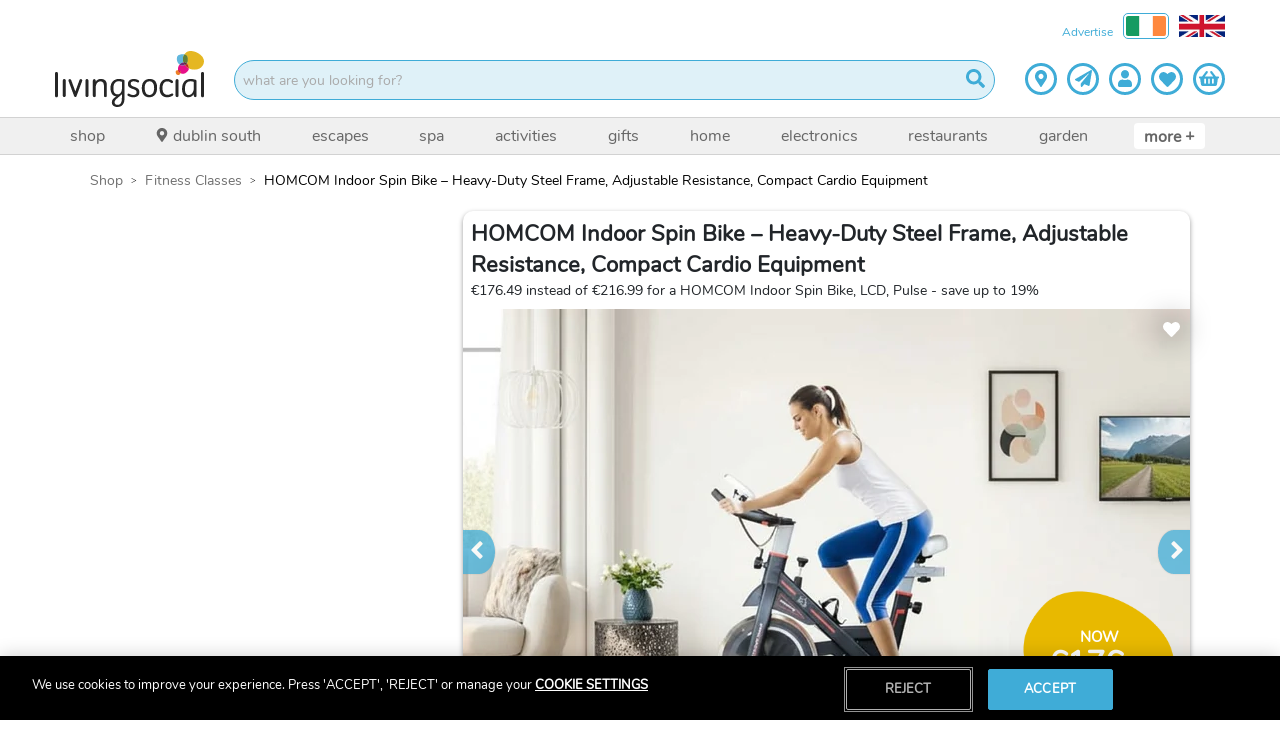

--- FILE ---
content_type: text/html; charset=utf-8
request_url: https://www.livingsocial.ie/deal/shop/health-fitness/sport-equipment/42715606/homcom-indoor-spin-bike-lcd-pulse?from=27766159
body_size: 48733
content:
<!DOCTYPE html><html lang="en-GB"><head><script async="" src="https://libraries.unbxdapi.com/sdk-clients/ss-unbxd-prod-wowcher-en47171696835046/ua/ua.js"></script><script async="" id="verbolia-linking-script" src="https://cdn.backend.verbolia.com/assets/global/linkingengine/wowcher/en-gb/ve-linking.js" type="text/javascript"></script><script async="" defer="" id="hs-script-loader" src="//js-eu1.hs-scripts.com/145309390.js" type="text/javascript"></script><script async="" src="//widget.trustpilot.com/bootstrap/v5/tp.widget.bootstrap.min.js" type="text/javascript"></script><meta charSet="utf-8"/><title>HOMCOM Indoor Spin Bike w/ LCD &amp; Heart Rate Monitor - LivingSocial</title><link href="https://resources.wowcher.co.uk/images/favicon-living-social.ico?v=101" rel="icon"/><link as="image" href="https://cfimg.wowcher.co.uk/cdn-cgi/image/height=487,width=727,quality=85,format=auto/https://static.wowcher.co.uk/images/deal/42715606/1931602.jpg" rel="preload"/><meta content="width=device-width, initial-scale=1.0, maximum-scale=1.0, user-scalable=no" name="viewport"/><meta content="HOMCOM Indoor Spin Bike w/ LCD &amp; Heart Rate Monitor - LivingSocial" name="title"/><meta content="€176.49 instead of €216.99 for a HOMCOM Indoor Spin Bike, LCD, Pulse - save up to 19%" name="description"/><meta content="INDEX, FOLLOW" name="robots"/><meta content="!" name="fragment"/><meta content="LivingSocial" property="og:site_name"/><meta content="HOMCOM Indoor Spin Bike w/ LCD &amp; Heart Rate Monitor - LivingSocial" property="og:title"/><meta content="website" property="og:type"/><meta content="€176.49 instead of €216.99 for a HOMCOM Indoor Spin Bike, LCD, Pulse - save up to 19%" property="og:description"/><meta content="" property="og:image"/><meta content="https://www.livingsocial.ie/deal/shop/fitness-leisure-camping/gym-equipment/42715606/homcom-indoor-spin-bike-lcd-pulse" property="og:url"/><meta content="932992040130735" property="og:app_id"/><meta content="profile email" name="google-signin-scope"/><link href="https://www.livingsocial.ie/deal/shop/fitness-leisure-camping/gym-equipment/42715606/homcom-indoor-spin-bike-lcd-pulse" rel="canonical"/><link href="/living-social/manifest.json" rel="manifest"/><script type="application/ld+json">{"@context":"https://schema.org","@graph":[{"@context":"https://schema.org","@type":"Product","description":"We're offering you a HOMCOM Indoor Spin Bike, LCD, Pulse for €176.49, saving you up to 19% off Aosom Ireland's's price of €216.99 (correct as of 06.11.2025).Adjustable Resistance Exercise Bike Upgrade your home workouts with the HOMCOM Indoor Spin Bike.This compact cardio machine delivers powerful training and real-time progress tracking—right from your living room.Built to LastThe robust steel frame and 8kg flywheel offer unbeatable stability for intense rides.Custom Fit for Every UserEasily adjust resistance, handlebars (5 levels), and seat (7 levels) for a tailored workout every time.Track Every MoveThe LCD monitor shows time, speed, odometer, pulse, and calories burnt—so you stay motivated with every session.Compact & VersatileAt just 103 L x 48 W x 115 H cm, this bike fits into small flats or dedicated gym spaces—perfect for daily cardio or quick calorie burns.Quick Assembly & Low MaintenanceStraightforward setup gets you moving fast. Minimal upkeep keeps you focused on your fitness goals.Dimensions: 103 L x 48 W x 115 H cmFAQsIs assembly required?Yes, but it's quick and simple.What is the maximum user weight?Please refer to the manufacturer’s guidelines for weight limits.Does it fold for storage?No, but its compact size makes it easy to fit in most spaces.","name":"HOMCOM Indoor Spin Bike w/ LCD & Heart Rate Monitor","offers":{"@type":"Offer","availability":"https://schema.org/InStock","hasMerchantReturnPolicy":{"@id":"#return-policy-42715606"},"price":176.49,"priceCurrency":"EUR","priceSpecification":[{"@type":"UnitPriceSpecification","price":176.49,"priceCurrency":"EUR"},{"@type":"UnitPriceSpecification","price":171.49,"priceCurrency":"EUR","validForMemberTier":{"@id":"https://www.wowcher.co.uk/deals/vip","@type":"MemberProgramTier"}}],"priceValidUntil":"2028-11-07","shippingDetails":[{"@id":"#shipping-24-21_59"},{"@id":"#shipping-1-23_99"}]},"productID":"42715606","url":"https://www.wowcher.co.uk/deal/shop/fitness-leisure-camping/gym-equipment/42715606/42715606/homcom-indoor-spin-bike-lcd-pulse","itemCondition":"https://schema.org/NewCondition","image":["https://static.wowcher.co.uk/images/deal/42715606/1931602.jpg","https://static.wowcher.co.uk/images/deal/42715606/1931475.jpg","https://static.wowcher.co.uk/images/deal/42715606/1931477.jpg","https://static.wowcher.co.uk/images/deal/42715606/1931479.jpg","https://static.wowcher.co.uk/images/deal/42715606/1931481.jpg","https://static.wowcher.co.uk/images/deal/42715606/1931483.jpg","https://static.wowcher.co.uk/images/deal/42715606/1931473.jpg"]},{"@id":"#shipping-24-21_59","@type":"OfferShippingDetails","deliveryTime":{"@type":"ShippingDeliveryTime","handlingTime":{"@type":"QuantitativeValue","maxValue":1,"minValue":0,"unitCode":"DAY"},"transitTime":{"@type":"QuantitativeValue","maxValue":12,"minValue":12,"unitCode":"DAY"}},"shippingDestination":{"@type":"DefinedRegion","addressCountry":"GB"},"shippingLabel":"Economy","shippingRate":{"@type":"MonetaryAmount","currency":"GBP","value":21.59}},{"@id":"#shipping-1-23_99","@type":"OfferShippingDetails","deliveryTime":{"@type":"ShippingDeliveryTime","handlingTime":{"@type":"QuantitativeValue","maxValue":1,"minValue":0,"unitCode":"DAY"},"transitTime":{"@type":"QuantitativeValue","maxValue":2,"minValue":2,"unitCode":"DAY"}},"shippingDestination":{"@type":"DefinedRegion","addressCountry":"GB"},"shippingLabel":"Standard","shippingRate":{"@type":"MonetaryAmount","currency":"GBP","value":23.99}},{"@id":"#return-policy-42715606","@type":"MerchantReturnPolicy","additionalProperty":[{"@type":"PropertyValue","name":"Refund Options","value":"100% cash refund or 100% credit refund available"},{"@type":"PropertyValue","name":"Condition","value":"Applies only to purchases that have not been redeemed. No physical return required."}],"applicableCountry":"GB","merchantReturnDays":14,"refundType":["https://schema.org/FullRefund"],"returnFees":"https://schema.org/FreeReturn","returnPolicyCategory":"https://schema.org/MerchantReturnFiniteReturnWindow"}]}</script><meta name="next-head-count" content="20"/><link rel="preload" href="/_next/static/css/482d0045bda3e9f3.css" as="style"/><link rel="stylesheet" href="/_next/static/css/482d0045bda3e9f3.css" data-n-g=""/><noscript data-n-css=""></noscript><script defer="" nomodule="" src="/_next/static/chunks/polyfills-5cd94c89d3acac5f.js"></script><script src="/_next/static/chunks/webpack-e1235e1d07ef66b5.js" defer=""></script><script src="/_next/static/chunks/framework-eeba1b405d308ec4.js" defer=""></script><script src="/_next/static/chunks/main-9e7602a6254f5d99.js" defer=""></script><script src="/_next/static/chunks/pages/_app-798a3fa1cb6aedd6.js" defer=""></script><script src="/_next/static/chunks/29107295-fcd63f8c12f2db96.js" defer=""></script><script src="/_next/static/chunks/70adefc1-f00f641d8c28bda3.js" defer=""></script><script src="/_next/static/chunks/615-14850460961479e3.js" defer=""></script><script src="/_next/static/chunks/9238-e26eb8e804c185c1.js" defer=""></script><script src="/_next/static/chunks/1216-10d285380aeee536.js" defer=""></script><script src="/_next/static/chunks/8660-1add0bd9071bcf7a.js" defer=""></script><script src="/_next/static/chunks/9911-972e9a8dc5c623c8.js" defer=""></script><script src="/_next/static/chunks/3596-fe90982a58be49bc.js" defer=""></script><script src="/_next/static/chunks/4942-9c09f6038d9ec627.js" defer=""></script><script src="/_next/static/chunks/1033-6f6b26356a51b1b1.js" defer=""></script><script src="/_next/static/chunks/6066-d69208313df47f2e.js" defer=""></script><script src="/_next/static/chunks/9625-ca4fcb27d5dc29f3.js" defer=""></script><script src="/_next/static/chunks/4464-2224cdb57fa3d238.js" defer=""></script><script src="/_next/static/chunks/2831-7d2d111d503ae483.js" defer=""></script><script src="/_next/static/chunks/195-4bd3f6dfdb8b23ee.js" defer=""></script><script src="/_next/static/chunks/5925-ca9fc63a8ee086d3.js" defer=""></script><script src="/_next/static/chunks/3927-acc2e7a01d77f04c.js" defer=""></script><script src="/_next/static/chunks/6820-6372a9e048f74846.js" defer=""></script><script src="/_next/static/chunks/2310-53559639dd612584.js" defer=""></script><script src="/_next/static/chunks/4818-cc603f45d000715d.js" defer=""></script><script src="/_next/static/chunks/2756-e7ca7d660af4db92.js" defer=""></script><script src="/_next/static/chunks/259-9aaa7e08417de2cc.js" defer=""></script><script src="/_next/static/chunks/7562-854271275437b8d9.js" defer=""></script><script src="/_next/static/chunks/2382-3286d90633a719a3.js" defer=""></script><script src="/_next/static/chunks/6628-3aa3feacd352989e.js" defer=""></script><script src="/_next/static/chunks/pages/deal/%5B...slug%5D-ebbcb273d280ce29.js" defer=""></script><script src="/_next/static/8fe2226e87cd6a3867eecb02625d51a28b16a60b/_buildManifest.js" defer=""></script><script src="/_next/static/8fe2226e87cd6a3867eecb02625d51a28b16a60b/_ssgManifest.js" defer=""></script><script src="/_next/static/8fe2226e87cd6a3867eecb02625d51a28b16a60b/_middlewareManifest.js" defer=""></script><style id="__jsx-1079873478">.navigation-item.jsx-1079873478{list-style:none;display:-webkit-box;display:-webkit-flex;display:-ms-flexbox;display:flex;-webkit-align-items:center;-webkit-box-align:center;-ms-flex-align:center;align-items:center;margin-right:10px;}.more.jsx-1079873478{height:calc(100% - 10px);color:#666666;background-color:#ffffff;padding:2px 10px 0 10px;border-bottom:2px solid transparent;display:-webkit-box;display:-webkit-flex;display:-ms-flexbox;display:flex;-webkit-align-items:center;-webkit-box-align:center;-ms-flex-align:center;align-items:center;-webkit-box-pack:center;-webkit-justify-content:center;-ms-flex-pack:center;justify-content:center;text-transform:lowercase;-webkit-text-decoration:none;text-decoration:none;font-size:16px;white-space:nowrap;font-weight:bold;border-radius:4px;border:none;}.navigation-item.jsx-1079873478:hover .more.jsx-1079873478{color:#3facd7;}.more__plus.jsx-1079873478{position:relative;top:-1px;white-space:pre;}@media (max-width:767.98px){.more.jsx-1079873478{display:none;}}</style><style id="__jsx-2507431340">.nav-bar.jsx-2507431340{position:relative;background-color:#f0f0f0;border-bottom:1px solid#d2d2d2;border-top:1px solid#d2d2d2;display:block;z-index:1001;}.container.jsx-2507431340{position:relative;z-index:100;padding:0 25px;display:-webkit-box;display:-webkit-flex;display:-ms-flexbox;display:flex;}.navigation__list.jsx-2507431340{display:-webkit-box;display:-webkit-flex;display:-ms-flexbox;display:flex;-webkit-box-flex:1;-webkit-flex-grow:1;-ms-flex-positive:1;flex-grow:1;-webkit-box-pack:justify;-webkit-justify-content:space-between;-ms-flex-pack:justify;justify-content:space-between;height:36px;margin:0;padding:0;}.navigation__icon{margin-right:5px;position:relative;top:-1px;height:14px;width:14px;}.scroll-arrow.jsx-2507431340{position:absolute;top:0;height:36px;width:72px;border:none;-webkit-align-items:center;-webkit-box-align:center;-ms-flex-align:center;align-items:center;z-index:101;color:#3facd7;-webkit-animation-fill-mode:backwards;animation-fill-mode:backwards;pointer-events:none;opacity:0;display:-webkit-box;display:-webkit-flex;display:-ms-flexbox;display:flex;}.scroll-arrow--left.jsx-2507431340{left:0;background-image:linear-gradient( to right, white 25%, rgba(255,255,255,0) );-webkit-box-pack:start;-webkit-justify-content:flex-start;-ms-flex-pack:start;justify-content:flex-start;padding-left:10px;}.scroll-arrow--right.jsx-2507431340{right:0;background-image:linear-gradient( to left, white 25%, rgba(255,255,255,0) );-webkit-box-pack:end;-webkit-justify-content:flex-end;-ms-flex-pack:end;justify-content:flex-end;padding-right:10px;}.arrow-right{height:16px;width:16px;}@media (max-width:767.98px){.container.jsx-2507431340{padding:0;overflow:auto;}.scroll-arrow.jsx-2507431340{-webkit-transition:opacity 0.2s;transition:opacity 0.2s;}.scroll-arrow--active.jsx-2507431340{opacity:1;}}</style><style id="__jsx-138941260">.items.jsx-138941260{background-color:#ffffff;min-height:105px;}.margin-right-30.jsx-138941260{margin-right:30%;}@media (max-width:767.98px){.header.jsx-138941260{position:-webkit-sticky;position:sticky;top:0;z-index:1020;}.margin-right-30.jsx-138941260{margin-right:0;}}</style><style id="__jsx-3289174631">.breadcrumb-container.jsx-3289174631{list-style:none;margin-left:0px;margin-block-start:0em;margin-block-end:0px;margin-inline-start:0px;margin-inline-end:0px;padding-inline-start:0px;}.breadcrumb-container.jsx-3289174631>li.jsx-3289174631{display:inline;color:#000;}.breadcrumb-container.jsx-3289174631>li.jsx-3289174631:after{font-family:'Open Sans';content:'>';color:#000;position:relative;font-size:1rem;margin:0 8px 0 8px;top:-1px;}.breadcrumb-container.jsx-3289174631>li.jsx-3289174631:last-child.jsx-3289174631:after{content:none;}@media only screen and (min-width:768px){.breadcrumb-container.jsx-3289174631>li.jsx-3289174631:after{color:#000;}}</style><style id="__jsx-3786322208">.breadcrumb-container>li>a{cursor:pointer;text-transform:capitalize;-webkit-text-decoration:none;text-decoration:none;}.breadcrumb-container>li:last-child>span{color:#000;}.breadcrumb-container>li>a:hover{color:#3facd7;-webkit-text-decoration:underline;text-decoration:underline;}@media only screen and (min-width:768px){.breadcrumb-container>li>a{cursor:pointer;color:#707070;text-transform:capitalize;-webkit-text-decoration:none;text-decoration:none;}.breadcrumb-container>li:last-child>span{color:#000;}.breadcrumb-container>li>a:hover{color:#3facd7;-webkit-text-decoration:underline;text-decoration:underline;}.breadcrumb-container{text-shadow:none;}}</style><style id="__jsx-2243722679">.deal-main-deal__header.jsx-2243722679{display:none;color:inherit;-webkit-text-decoration:none;text-decoration:none;padding:8px;}.deal-main-deal__title.jsx-2243722679{font-size:18px;width:calc(100% - 85px);margin-bottom:16px;}.deal-main-deal__subtitle.jsx-2243722679{visibility:hidden;margin-bottom:0;}.deal-main-deal__subtitle.visible.jsx-2243722679{visibility:visible;}.deal-main-deal__title.jsx-2243722679{font-size:22px;}@media (min-width:576px){.deal-main-deal__header.jsx-2243722679{display:block;}.deal-main-deal__title.jsx-2243722679{font-size:22px;width:100%;margin:0;}}</style><style id="__jsx-1310179079">.splat.jsx-1310179079{width:85px;height:90px;overflow:hidden;position:absolute;bottom:0;right:0;background:url(https://resources.wowcher.co.uk/images/ls/LS-Blobs-yellow.png) no-repeat;background-position:7px 13px;background-size:131px;z-index:100;cursor:pointer;visibility:hidden;pointer-events:none;-webkit-transform:rotateY(0deg);-ms-transform:rotateY(0deg);transform:rotateY(0deg);-webkit-transition:;transition:;}.admin-fee-test.jsx-1310179079{display:-webkit-box;display:-webkit-flex;display:-ms-flexbox;display:flex;-webkit-flex-direction:row;-ms-flex-direction:row;flex-direction:row;gap:8px;}.new-splat-vip-variant.jsx-1310179079{position:absolute;;width:90px;height:90px;z-index:100;cursor:pointer;pointer-events:none;overflow:hidden;border-radius:0;}.splat-position-non-vip.jsx-1310179079{bottom:94px;right:0px;background-color:rgb(63, 172, 215);}.splat-position-vip.jsx-1310179079{background-color:#e5eff5;color:rgb(63, 172, 215);bottom:94px;right:75px;}.vip-text-overlay.jsx-1310179079{position:absolute;right:0px;max-width:120px;bottom:10px;z-index:110;}.vip-text-overlay__mobile.jsx-1310179079{top:92px;bottom:none;top:-60px;max-width:120px;position:absolute;right:0px;}.vip-text-overlay-new-variant.jsx-1310179079{position:absolute;right:0px;bottom:10px;z-index:10;}.vip-text-overlay-new-variant__mobile.jsx-1310179079{top:92px;bottom:none;top:-64px;position:absolute;right:0px;}.splat__adminfee-mobile-new-variant.jsx-1310179079{top:75px;bottom:initial;position:absolute;right:8px;color:rgb(63, 172, 215);font-size:10px;margin-top:5px;}.vip-box-border.jsx-1310179079{border:2px solid rgb(63, 172, 215);}.splat--visible.jsx-1310179079{visibility:visible;}.splat__adminfee-new-variant.jsx-1310179079{font-size:10px;line-height:1em;margin:0;margin-top:0;}.vip-image.jsx-1310179079{width:40px;height:18px;}.price-vip.jsx-1310179079{font-size:14px;margin-bottom:1px;margin-top:0px;font-weight:bold;}.non-vip-variant-text.jsx-1310179079{font-size:11px;margin-top:0px;margin-bottom:0px;}.non-vip-variant-text-mobile.jsx-1310179079{font-size:14px;font-weight:bold;}.align-vip-text.jsx-1310179079{right:0;margin:0px 1px 1px 1px;text-align:center;display:-webkit-box;display:-webkit-flex;display:-ms-flexbox;display:flex;-webkit-flex-direction:column;-ms-flex-direction:column;flex-direction:column;-webkit-align-items:center;-webkit-box-align:center;-ms-flex-align:center;align-items:center;-webkit-box-pack:center;-webkit-justify-content:center;-ms-flex-pack:center;justify-content:center;false false min-width:54px;min-height:38px;font-size:17px;}.extra-text.jsx-1310179079{font-size:8px;}.extra-text-below.jsx-1310179079{font-size:8px;margin:0;margin-top:0;}.splat__text.jsx-1310179079{z-index:999;position:absolute;bottom:4px;right:0;false;color:#ffffff;margin:0;text-align:center;line-height:1em;display:-webkit-box;display:-webkit-flex;display:-ms-flexbox;display:flex;-webkit-flex-direction:column;-ms-flex-direction:column;flex-direction:column;-webkit-align-items:center;-webkit-box-align:center;-ms-flex-align:center;align-items:center;-webkit-box-pack:center;-webkit-justify-content:center;-ms-flex-pack:center;justify-content:center;min-width:54px;min-height:38px;font-size:17px;}.splat__now.jsx-1310179079{font-size:0.7em;text-transform:uppercase;font-weight:bold;line-height:1em;margin:0;}.splat-position-vip.jsx-1310179079 .splat__now.jsx-1310179079{margin-top:3px;false;}.splat-position-non-vip.jsx-1310179079 .splat__now.jsx-1310179079{margin-top:1px;margin-bottom:0px;}.splat__upto.jsx-1310179079{font-size:0.6em;text-transform:uppercase;line-height:1em;margin:0;}.splat__price.jsx-1310179079{font-weight:bold;line-height:1.2em;margin:0;font-size:inherit;margin-top:0px;margin-bottom:0px;}.splat__per-night.jsx-1310179079{font-size:9px;line-height:8px;margin:-3px 0 1px 0;}.cols-50 .splat__price--small{font-size:16px;}.xs.jsx-1310179079 .splat__text.jsx-1310179079 .splat__price--small.jsx-1310179079{font-size:14px;}.splat__original-price.jsx-1310179079{position:relative;font-size:0.6em;line-height:1em;margin:0;margin-bottom:0;margin-top:0px;}.splat__adminfee.jsx-1310179079{color:#ffffff;font-size:10px;line-height:1em;margin-bottom:2px;margin-top:0;}.splat__adminfee-mobile.jsx-1310179079{color:#3facd7;font-size:0.4em;line-height:8px;margin:0;margin-top:20px;margin-right:10px;}.splat__original-price.jsx-1310179079:before{position:absolute;content:'';left:0;top:50%;right:0;width:120%;margin-left:-10%;border-top:1px solid;-webkit-transform:rotate(-11deg);-ms-transform:rotate(-11deg);-webkit-transform:rotate(-11deg);-ms-transform:rotate(-11deg);transform:rotate(-11deg);}.splat.jsx-1310179079 .price__cents{font-size:0.6em;line-height:0;}.splat.jsx-1310179079 .price__pp,.new-splat-vip-variant.jsx-1310179079 .price__pp{font-size:0.5em;font-weight:normal;vertical-align:super;line-height:0;}.bottom-right.jsx-1310179079{bottom:initial;background-position:10px -40px;}.main-deal-new-variant--mobile.jsx-1310179079{top:0;bottom:initial;width:75px;height:80px;border-radius:0px 0px 5px 5px;}.main-deal-new-variant--mobile.jsx-1310179079 .splat__text.jsx-1310179079{top:4px;right:5px;bottom:auto;min-height:60px;min-width:64px;height:40px;width:40px;font-size:17px;}.new-variant-full.jsx-1310179079{width:130px;height:130px;background-size:contain;background-position:0 0;}.new-variant-full.jsx-1310179079 .splat__text.jsx-1310179079{width:100%;height:100%;left:0;top:0;bottom:0;right:0;}.new-variant-full.jsx-1310179079 .splat__price.jsx-1310179079{font-size:32px;}.new-variant-full.jsx-1310179079 .splat__now.jsx-1310179079{font-size:14px;margin-bottom:4px;}.new-variant-full.jsx-1310179079 .splat__upto.jsx-1310179079{font-size:0.7em;}.new-variant-full.jsx-1310179079 .splat__original-price.jsx-1310179079{font-size:1em;}@media (min-width:576px){.splat.jsx-1310179079{background-position:10px 12px;background-size:100px;}.extra-text.jsx-1310179079{font-size:12px;margin-top:0px;}.extra-text-below.jsx-1310179079{font-size:12px;margin:0;}.splat__price.jsx-1310179079{font-weight:bold;line-height:1.2em;margin:0;margin-bottom:0;}.splat-position-non-vip.jsx-1310179079{bottom:50px;right:5px;}.splat-position-vip.jsx-1310179079{bottom:50px;right:145px;}.vip-text-overlay.jsx-1310179079{bottom:10px;}.vip-text-overlay-new-variant.jsx-1310179079{bottom:10px;}.splat__text.jsx-1310179079{font-size:19px;min-height:45px;}.non-vip-variant-text.jsx-1310179079{font-size:16px;margin-top:0px;margin-bottom:8px;font-weight:600;}.splat__now__vip.jsx-1310179079{margin-bottom:0px !important;}.vip-image.jsx-1310179079{width:90px;height:auto;margin-top:2px;margin-bottom:12px;}.price-vip.jsx-1310179079{font-size:32px;font-weight:bold;margin-bottom:0px;margin-top:0px;}.top-right.jsx-1310179079{top:0;bottom:initial;background-position:10px -27px;}.bottom-right.jsx-1310179079{bottom:0;bottom:initial;background-position:10px -35px;}.top-right.jsx-1310179079 .splat__text.jsx-1310179079{top:2px;bottom:auto;min-height:51px;}.new-splat-vip-variant.jsx-1310179079{width:140px;height:140px;border-radius:10px;}.xs.jsx-1310179079{background-position:22px 24px;background-size:80px;}.xs.jsx-1310179079 .splat__text.jsx-1310179079{font-size:16px;min-width:48px;min-height:38px;}.top-right.xs.jsx-1310179079{background-position:22px -18px;}.top-right.xs.jsx-1310179079 .splat__text.jsx-1310179079{min-height:48px;}.xl.jsx-1310179079{width:120px;height:120px;background-position:10px 12px;background-size:140px;}.xl.jsx-1310179079 .splat__text.jsx-1310179079{font-size:24px;min-height:70px;min-width:80px;}.splat__adminfee-mobile-new-variant.jsx-1310179079{font-size:0.4em;margin-top:30px;color:rgb(63, 172, 215);}}.main-deal--mobile.jsx-1310179079{top:0;bottom:initial;background-size:110px;background-position:-6px -32px;false;}.splat__price-container--inline.jsx-1310179079{display:-webkit-box;display:-webkit-flex;display:-ms-flexbox;display:flex;-webkit-align-items:center;-webkit-box-align:center;-ms-flex-align:center;align-items:center;gap:8px;-webkit-flex-wrap:wrap;-ms-flex-wrap:wrap;flex-wrap:wrap;}.main-deal--mobile.jsx-1310179079 .splat__text.jsx-1310179079{top:2px;bottom:auto;min-height:60px;min-width:60px;font-size:20px;margin-right:7px;false;}.main-deal--mobile--product-page.jsx-1310179079{bottom:initial;background-size:110px;background-position:0px -30px;}.main-deal--mobile--product-page.jsx-1310179079 .splat__text.jsx-1310179079{top:2px;bottom:auto;min-height:60px;min-width:60px;font-size:20px;}.full-adminfee.jsx-1310179079{width:140px;height:140px;background-size:contain;background-position:0 0;}.full.jsx-1310179079{width:160px;height:160px;background-size:contain;background-position:0 0;}.full.jsx-1310179079 .splat__text.jsx-1310179079{width:100%;height:100%;left:0;top:0;bottom:0;right:0;}.full.jsx-1310179079 .splat__price.jsx-1310179079{font-size:32px;}.full.jsx-1310179079 .splat__now.jsx-1310179079{font-size:0.8em;}.full.jsx-1310179079 .splat__upto.jsx-1310179079{font-size:0.7em;}.full.jsx-1310179079 .splat__original-price.jsx-1310179079{font-size:18px;}.splat--with-overlay.jsx-1310179079 .full.jsx-1310179079 .splat.jsx-1310179079{bottom:90px;}@media (min-width:992px){.splat-position-non-vip.jsx-1310179079{bottom:50px;}.splat-position-vip.jsx-1310179079{bottom:50px;}.vip-text-overlay.jsx-1310179079{bottom:2px;}.vip-text-overlay-new-variant.jsx-1310179079{bottom:4px;}}</style><style id="__jsx-4075419687">.card-spin.jsx-4075419687{-webkit-transition:150ms;transition:150ms;-webkit-transform-origin:0 0;-ms-transform-origin:0 0;transform-origin:0 0;false;}</style><style id="__jsx-3736770130">.single-image.jsx-3736770130{display:block;cursor:pointer;height:0;width:100%;padding-bottom:66.9%;}.single-image.single-image--isLeadGen.jsx-3736770130{cursor:default;}.single-image.jsx-3736770130:focus-visible{outline-offset:-5px;}.single-image__picture{display:block;}.single-image__image{height:auto;width:100%;}</style><style id="__jsx-1277334436">.thumb.jsx-1277334436{position:relative;display:inline-block;cursor:pointer;margin:0 3px;}.thumb__button.jsx-1277334436{padding:3px;border:3px solid transparent;-webkit-transition:border 0.1s;transition:border 0.1s;background-color:transparent;}.thumb--selected.jsx-1277334436 .thumb__button.jsx-1277334436,.thumb__button.jsx-1277334436:hover,.thumb__button.jsx-1277334436:focus{border:3px solid #3facd7;outline:none;}.thumb__image.jsx-1277334436{width:54px;}.thumb svg{color:#ffffff;-webkit-filter:drop-shadow(3px 3px 2px rgba(0,0,0,0.7));filter:drop-shadow(3px 3px 2px rgba(0,0,0,0.7));position:absolute;top:9px;left:9px;}@media (prefers-reduced-motion){.thumb__button.jsx-1277334436{-webkit-transition:none;transition:none;}}</style><style id="__jsx-328317394">.thumbs.jsx-328317394{position:absolute;bottom:38px;left:0;overflow:hidden;width:294px;}.thumbs__wrapper.jsx-328317394{padding:3px;margin:0;white-space:nowrap;-webkit-transition:-webkit-transform 0.4s;-webkit-transition:transform 0.4s;transition:transform 0.4s;-webkit-transform:translate3d(-undefinedpx,0,0);-ms-transform:translate3d(-undefinedpx,0,0);transform:translate3d(-undefinedpx,0,0);}@media (prefers-reduced-motion){.thumbs__wrapper.jsx-328317394{-webkit-transition:none;transition:none;}}</style><style id="__jsx-1443963706">.wow-carousel .carousel .control-dots .dot{opacity:1;box-shadow:none;border:2px solid #3facd7;margin:0 3px;cursor:default;}.wow-carousel .dot.selected{background-color:#3facd7;}.wow-carousel .slider{-webkit-transition:-webkit-transform 0.2s ease-out;-webkit-transition:transform 0.2s ease-out;transition:transform 0.2s ease-out;}@media (prefers-reduced-motion){.wow-carousel .slider{-webkit-transition:none;transition:none;}}@media (max-width:575.98px){.wow-carousel .carousel .control-dots{bottom:-10px;}}</style><style id="__jsx-1497758655">.icon-container.jsx-1497758655{color:white;font-size:17px;margin:0 auto;padding:0;}@media (max-width:767.98px){.icon-container.jsx-1497758655{font-size:calc(((17px) * 2.5) / 2);}}</style><style id="__jsx-1363768963">.wishlist-icon.jsx-1363768963{cursor:pointer;margin:10px 10px 0 0;position:absolute;right:0;text-align:right;top:0;width:5%;z-index:999;}.wishlist-icon--top.jsx-1363768963{top:30px;}.wishlist-icon--toggled.jsx-1363768963{-webkit-filter:drop-shadow(0 0 15px #fff);filter:drop-shadow(0 0 15px #fff);}.wishlist-icon--untoggled.jsx-1363768963{-webkit-filter:drop-shadow(0 0 15px #000);filter:drop-shadow(0 0 15px #000);}.message-container.jsx-1363768963{color:white;font-family:sans-serif;position:absolute;right:25px;text-shadow:-1px -1px 4px grey,0px -1px 4px grey,1px -1px 4px grey, -1px 0px 4px grey,1px 0px 4px grey,-1px 1px 4px grey, 0px 1px 4px grey,1px 1px 4px grey;top:0px;}.message-show.jsx-1363768963{-webkit-transition:visibility 0.3s linear,opacity 0.3s linear;transition:visibility 0.3s linear,opacity 0.3s linear;}.message-hide.jsx-1363768963{visibility:hidden;opacity:0;-webkit-transition:visibility 0.3s linear,opacity 0.3s linear;transition:visibility 0.3s linear,opacity 0.3s linear;}.wishlist-icon--map-view-left.jsx-1363768963{right:38px;}.wishlist-icon--map-view-carousel.jsx-1363768963{right:8px;}@media (min-width:576px){.wishlist-icon--left.jsx-1363768963{margin:10px 0 0 10px;right:78px;}}</style><style id="__jsx-3295597503">.pp-text.jsx-3295597503{line-height:1em;font-size:16px;color:#777777;}.pp-text__pp.jsx-3295597503{font-size:10px;}.p-p-text__pp.jsx-3295597503{font-size:8px;color:'#3d4144';}.p-p-text-non-cc.jsx-3295597503{line-height:1em;font-size:12px;color:'#3d4144';margin:2px 0 0 0;}.pp-text-non-cc.jsx-3295597503{line-height:1em;font-size:14px;color:#333333;margin:2px 0 0 0;}.pp-text.inline.jsx-3295597503{display:inline;}.pp-text.invert.jsx-3295597503{color:white;}.pp-text.margin.jsx-3295597503{margin-bottom:8px;}.pp-text.display-mobile.jsx-3295597503{display:block;}.pp-text.hide-mobile.jsx-3295597503{display:none;}.p-p.jsx-3295597503{width:-webkit-max-content;width:-moz-max-content;width:max-content;margin:0 8px 10px 0;padding:0px 10px;background-color:#ADD8E6;font-weight:bold;border-radius:20px;padding-top:2px;padding-bottom:2px;display:-webkit-inline-box;display:-webkit-inline-flex;display:-ms-inline-flexbox;display:inline-flex;-webkit-flex-wrap:wrap;-ms-flex-wrap:wrap;flex-wrap:wrap;-webkit-align-items:center;-webkit-box-align:center;-ms-flex-align:center;align-items:center;min-height:24px;vertical-align:middle;}@media (min-width:576px){.pp-text.display-mobile.jsx-3295597503{display:none;}.pp-text.hide-mobile.jsx-3295597503{display:inline-block;}}@media (max-width:575.98px){.pp-text.mobile-invert.jsx-3295597503{color:white;}}</style><style id="__jsx-3746230304">.deal-main-deal__new-today.jsx-3746230304{color:#3facd7;text-transform:uppercase;padding:8px 0;font-weight:bold;width:120px;text-align: center;font-size:18px;display:none;margin:0;}.deal-main-deal__bought-text--normal.jsx-3746230304{font-weight:normal;}@media (max-width:767.98px){.deal-main-deal__new-today.jsx-3746230304{display:block;}}</style><style id="__jsx-3460371669">.deal-main-deal__discount.jsx-3460371669{text-align:center;color:#ffffff;background-color:#444444;padding:8px;margin-left:16px;font-weight:bold;text-align:center;}.deal-main-deal__discount-text.jsx-3460371669{font-size:14px;text-transform:uppercase;vertical-align:middle;line-height:1em;}.deal-main-deal__discount-number.jsx-3460371669{font-size:22px;vertical-align:middle;line-height:1em;}@media (max-width:767.98px){.deal-main-deal__discount.jsx-3460371669{height:80px;margin:0 0 0 16px;width:80px;min-width:80px;display:flex;-webkit-flex-direction:column;-ms-flex-direction:column;flex-direction:column;-webkit-box-pack:center;-webkit-justify-content:center;-ms-flex-pack:center;justify-content:center;-webkit-align-items:center;-webkit-box-align:center;-ms-flex-align:center;align-items:center;border-radius:50%;margin-top:0;}.deal-main-deal__discount-text.jsx-3460371669,.deal-main-deal__discount-number.jsx-3460371669{width:60px;}}@media (min-width:768px){.main-deal-travel .deal-main-deal__discount .deal-main-deal__discount-text{font-size:20px;}.main-deal-travel .deal-main-deal__discount-number{font-size:30px;}.main-deal-travel .deal-main-deal__discount{margin-left:0px;}}</style><style id="__jsx-1688196980">.deal-main-deal__was.jsx-1688196980{text-align:center;padding:8px;margin-left:16px;font-weight:bold;display:none;text-transform:uppercase;}.deal-main-deal__was-text.jsx-1688196980{display:block;font-size:14px;}.deal-main-deal__was-number.jsx-1688196980{position:relative;display:block;font-size:22px;line-height:22px;color:#3facd7;}.deal-main-deal__was-number.jsx-1688196980:after{content:'';width:calc(100% + 10px);height:1px;background-color:#3facd7;position:absolute;top:50%;left:-5px;-webkit-transform:rotateZ(-10deg);-ms-transform:rotateZ(-10deg);transform:rotateZ(-10deg);-webkit-transform-origin:50% 50%;-ms-transform-origin:50% 50%;transform-origin:50% 50%;}@media (max-width:767.98px){.deal-main-deal__was.jsx-1688196980{display:block;}}</style><style id="__jsx-1484660964">.meta-block__content.jsx-1484660964{display:-webkit-box;display:-webkit-flex;display:-ms-flexbox;display:flex;margin-bottom:8px;margin-top:8px;-webkit-align-items:flex-start;-webkit-box-align:flex-start;-ms-flex-align:flex-start;align-items:flex-start;}.meta-block__flex.jsx-1484660964{display:-webkit-box;display:-webkit-flex;display:-ms-flexbox;display:flex;}.meta-block .pp-text{position:absolute;top:4px;}.meta-block__info.jsx-1484660964{display:-webkit-box;display:-webkit-flex;display:-ms-flexbox;display:flex;false flex-shrink:0;margin-left:auto;}@media (max-width:767.98px){.meta-block__content.jsx-1484660964{-webkit-flex-direction:column;-ms-flex-direction:column;flex-direction:column;}.meta-block__info.jsx-1484660964{width:100%;-webkit-align-items:center;-webkit-box-align:center;-ms-flex-align:center;align-items:center;margin-top:0px;-webkit-box-pack:start;-webkit-justify-content:start;-ms-flex-pack:start;justify-content:start;margin-bottom:16px;}.meta-block .pp-text{position:relative;}}@media (max-width:575.98px){.jsx-1484660964{width:100%;}}</style><style id="__jsx-3867944471">.primary-button.border-red.jsx-3867944471{font-size:13px;color:#3facd7;background-color:#ffffff;border:3px solid #3facd7;padding:3px 50px;margin-bottom:8px;}.primary-button.express-gifting-text.jsx-3867944471{font-size:15px;min-height:40px;}.primary-button.common-express-style.jsx-3867944471{font-size:15px;border:3px solid #3a3370;padding:7px 0px;color:#3a3370;background-color:#ffffff;min-height:40px;}.primary-button.singleSelectSec.jsx-3867944471,.primary-button.cyo-selection.jsx-3867944471,.primary-button.view-avail-express-btn.jsx-3867944471{margin-bottom:3px;}.primary-button.cyo-sec.jsx-3867944471{margin-bottom:8px;font-size:15px;}.primary-button.view-avail-express-btn.jsx-3867944471{font-size:15px;margin-bottom:8px;}.primary-button.top-margin.jsx-3867944471{margin-top:-3px;}.primary-button.jsx-3867944471{display:-webkit-box;display:-webkit-flex;display:-ms-flexbox;display:flex;-webkit-align-items:center;-webkit-box-align:center;-ms-flex-align:center;align-items:center;-webkit-box-pack:center;-webkit-justify-content:center;-ms-flex-pack:center;justify-content:center;background-color:#3a3370;text-align:center;color:#ffffff;font-weight:bold;font-size:18px;border-radius:60px;border:none;-webkit-text-decoration:none;text-decoration:none;text-transform:uppercase;outline:none;min-width:100px;min-height:40px;padding:7px 20px;}.express-payment-button.gift-google-pay.jsx-3867944471{font-size:14px !important;width:140px;padding:4px 12px !important;}@media only screen and (max-width:360px){.express-payment-button.gift-google-pay.jsx-3867944471{font-size:12px !important;width:115px;padding:2px 6px !important;}}.express-payment-button.gift-apple-pay.jsx-3867944471{font-size:15px !important;padding:8px 36px !important;}@media only screen and (max-width:390px){.express-payment-button.gift-apple-pay.jsx-3867944471{font-size:15px !important;padding:8px 30px !important;}}.savings-button.jsx-3867944471{border-radius:60px;display:inline-block;font-weight:700;font-size:26px;margin-bottom:4px;min-height:42px;padding:10px 16px;text-transform:lowercase;white-space:nowrap;background-color:#3facd7;}.primary-button.jsx-3867944471:focus{-webkit-text-decoration:underline;text-decoration:underline;}.primary-button.inline.jsx-3867944471{display:inline;}.primary-button.full-width.jsx-3867944471{width:100%;}.primary-button.invert.jsx-3867944471{background-color:#ffffff;color:#3a3370;}.primary-button.outline.jsx-3867944471{color:#3a3370;border:3px solid #3a3370;background-color:#ffffff;padding:4px 15px;}.primary-button.thin-outline.jsx-3867944471{border-width:1px;}.primary-button.primary-color.jsx-3867944471{color:#3facd7;border:3px solid #3facd7;background-color:#ffffff;padding:4px 15px;}.primary-button.light-blue-color.jsx-3867944471{background-color:#88C1FF;color:#000000;}.primary-button.grey-color.jsx-3867944471{background-color:#c7c7c7;color:#000000;}.primary-button.capitalize.jsx-3867944471{text-transform:capitalize;}.primary-button.fit-content.jsx-3867944471{width:-webkit-fit-content;width:-moz-fit-content;width:fit-content;}.primary-button.align-left.jsx-3867944471{-webkit-align-items:flex-start;-webkit-box-align:flex-start;-ms-flex-align:flex-start;align-items:flex-start;-webkit-box-pack:start;-webkit-justify-content:start;-ms-flex-pack:start;justify-content:start;text-align:left;}.primary-button.font-weight-normal.jsx-3867944471{font-weight:normal;}.primary-button.italic.jsx-3867944471{font-style:italic;}.primary-button.margin.jsx-3867944471{margin-bottom:8px;}.primary-button.jsx-3867944471:disabled,.primary-button[aria-disabled='true'].jsx-3867944471{color:#ffffff;cursor:not-allowed;background-color:#cccccc;}.primary-button.outline.jsx-3867944471:disabled{color:#ffffff;border:3px solid #cccccc;}.opacity_seventy.jsx-3867944471{opacity:70%;}.lowercase_text.jsx-3867944471{text-transform:lowercase;}.inherit-text.jsx-3867944471{text-transform:inherit;}.primary-button.modal-sticky.jsx-3867944471{position:-webkit-sticky;position:sticky;bottom:0;z-index:10;}.primary-button.less-rounded.jsx-3867944471{border-radius:6px;}.primary-button.size-largest-mobile-only.jsx-3867944471{font-size:28px;min-height:55px;}.primary-button.size-largest.jsx-3867944471{font-size:28px;min-height:55px;}.primary-button.size-medium.jsx-3867944471{font-size:16px;line-height:16px;min-height:40px;padding:6px 20px;}.primary-button.size-medium-small.jsx-3867944471{font-size:14px;line-height:14px;min-height:34px;padding:6px 15px;}.primary-button.size-small.jsx-3867944471{font-size:12px;min-height:25px;padding:6px 12px;}@media only screen and (max-width:576px){.primary-button.size-small.jsx-3867944471{font-size:10px;min-height:25px;padding:6px 12px;}.primary-button.size-small-mobile-only.jsx-3867944471{font-size:12px;min-height:20px;padding:3px 10px;}}.primary-button.size-smallest.jsx-3867944471{font-size:12px;min-height:25px;padding:6px 12px;}@media only screen and (max-width:576px){.primary-button.size-smallest.jsx-3867944471{font-size:16px;min-height:38px;min-width:306px;padding:6px 12px;}}.primary-button.size-smaller.jsx-3867944471{font-size:11px;min-height:18px;min-width:unset;padding:3px 11px;position:relative;}@media only screen and (min-width:576px){.primary-button.size-largest-mobile-only.jsx-3867944471{font-size:20px;min-height:40px;}}@media only screen and (min-width:576px){.primary-button.size-largest.jsx-3867944471{font-size:35px;min-height:40px;}}.primary-button.size-xlarger.jsx-3867944471{font-size:22px;min-height:40px;width:100%;max-width:100%;box-sizing:border-box;}@media only screen and (max-width:576px){.primary-button.size-xlarger.jsx-3867944471{font-size:15px;min-height:42px;width:100%;padding:10px 8px;}.primary-button.size-larger.jsx-3867944471{font-size:24px;min-height:55px;}@media only screen and (min-width:576px){.primary-button.size-larger.jsx-3867944471{min-height:40px;}}.primary-button.size-large.jsx-3867944471{font-size:20px;min-height:55px;}@media only screen and (min-width:576px){.primary-button.size-large.jsx-3867944471{min-height:40px;}}.primary-button.size-xlarge.jsx-3867944471{font-size:25px;min-height:40px;}@media only screen and (min-width:576px){.primary-button.choose-your-options-button.jsx-3867944471{padding:7px 15px;}}@media (min-width:992px){.primary-button.size-xlarge.jsx-3867944471{min-height:72px;font-size:30px;}}@media (min-width:1199.98px){.primary-button.size-xlarge.jsx-3867944471{min-height:80px;}}.primary-button.national-deal.jsx-3867944471{cursor:default;}.no-focus.jsx-3867944471:focus{-webkit-text-decoration:none;text-decoration:none;}.disabled-tooltip.jsx-3867944471{display:none;}.primary-button.jsx-3867944471:focus .disabled-tooltip.jsx-3867944471,.primary-button.jsx-3867944471:hover .disabled-tooltip.jsx-3867944471,.primary-button.jsx-3867944471:active .disabled-tooltip.jsx-3867944471{background-color:black;border-radius:6px;color:white;display:block;font-size:11px;padding:5px 5px;position:absolute;text-transform:none;}.button-margin.jsx-3867944471{margin:0 20px;}}</style><style id="__jsx-1665119095">.buy-button-wrapper.jsx-1665119095{border-top:1px solid #d3d3d3;margin-top:8px;margin-bottom:5px;}.flex-1.jsx-1665119095{-webkit-flex:1;-ms-flex:1;flex:1;}.payment-button-flex.jsx-1665119095{-webkit-flex:2;-ms-flex:2;flex:2;}.gift-button-flex.jsx-1665119095{-webkit-flex:1;-ms-flex:1;flex:1;}.express-payment-container.jsx-1665119095{background-color:#ffffff;display:-webkit-box;display:-webkit-flex;display:-ms-flexbox;display:flex;margin-bottom:8px;padding:4px 0;gap:2px;}.express-payment-button.jsx-1665119095{-webkit-flex:1;-ms-flex:1;flex:1;}.gift-button-flex.jsx-1665119095{-webkit-flex:1;-ms-flex:1;flex:1;}.payment-button-flex.jsx-1665119095{-webkit-flex:2;-ms-flex:2;flex:2;}.cat-main-deal .cat-main-deal__header-buttons .gift-button{display:none;}.choose-your-options .custom-select__select{font-size:20px;}.primary-button.gifting{color:#3facd7 !important;background-color:#ffffff;border:3px solid #3facd7 !important;width:75%;margin-left:15%;-webkit-transform:translate(-5%,-80%);-ms-transform:translate(-5%,-80%);transform:translate(-5%,-80%);margin-bottom:0px;font-weight:bold;}</style><style id="__jsx-3714138754">.section-title.jsx-3714138754{display:-webkit-box;display:-webkit-flex;display:-ms-flexbox;display:flex;-webkit-align-items:center;-webkit-box-align:center;-ms-flex-align:center;align-items:center;width:100%;margin-top:unset;margin-bottom:10px;}.section-title__content.jsx-3714138754{display:-webkit-box;display:-webkit-flex;display:-ms-flexbox;display:flex;-webkit-align-items:center;-webkit-box-align:center;-ms-flex-align:center;align-items:center;margin:0;font-size:unset;}.section-title__bar.jsx-3714138754{-webkit-box-flex:1;-webkit-flex-grow:1;-ms-flex-positive:1;flex-grow:1;height:1px;background-color:#aaaaaa;margin:0 8px;}.section-title__bar--full-width.jsx-3714138754{margin-right:0;}</style><style id="__jsx-1131486152">.specs.jsx-1131486152{margin-bottom:20px;}.specs__list.jsx-1131486152{list-style:none;padding-left:16px;}.specs__item.jsx-1131486152{position:relative;list-style:none;}.specs__item.jsx-1131486152:before{position:absolute;display:inline-block;content:'';height:6px;width:6px;background-color:#3facd7;border-radius:50%;top:0.5em;left:-16px;}.specs a{color:#3facd7;}</style><style id="__jsx-1355310720">.section__content.jsx-1355310720{display:block;}.section__content--collapsed.jsx-1355310720{display:none;}.isSubcat-section.jsx-1355310720{-webkit-flex:1;-ms-flex:1;flex:1;color:#3facd7;border:none;padding:5px 10px 5px 15px;border-radius:8px;gap:8px;position:relative;margin-right:5px;}</style><style id="__jsx-3447300142">.deal-main-deal__full-details.jsx-3447300142{position:relative;visibility:hidden;}.deal-main-deal__full-details.visible.jsx-3447300142{visibility:visible;}.deal-main-deal__full-details ul{list-style:none;padding-left:0;}.deal-main-deal__full-details li{position:relative;list-style:none;margin-left:16px;}.deal-main-deal__full-details li:before{position:absolute;display:inline-block;content:'';height:6px;width:6px;background-color:#3facd7;border-radius:50%;top:0.5em;left:-16px;}.deal-main-deal__full-details a{color:#3facd7;}.deal-main-deal__full-details iframe,.deal-main-deal__full-details img,.deal-main-deal__full-details video{width:100%;}</style><style id="__jsx-3664280078">.expander-container.jsx-3664280078{margin-bottom:30px;visibility:hidden;background-color:;border-radius:;}.expander-container.visible.jsx-3664280078{visibility:visible;}.expander-container.jsx-3664280078 .content.jsx-3664280078{max-height:150px;overflow:hidden;}.expander-container.jsx-3664280078 .expanded.content.jsx-3664280078{max-height:none;}.expander-container.jsx-3664280078 .button-container.jsx-3664280078:before{height:40px;position:absolute;top:-40px;left:0;right:0;background:linear-gradient( 180deg, rgba(255,255,255,0) 0%, rgba(255,255,255,1) 100% );content:'';display:block;}.expander-container.jsx-3664280078 .expanded.button-container.jsx-3664280078:before{display:none;position:relative;}.button-container.jsx-3664280078{position:relative;top:10px;}.button-container-centered.jsx-3664280078{text-align:center;width:100%;}@media (max-width:575.98px){.expander-container.jsx-3664280078{border-radius:;margin-bottom:;margin-top:;}}</style><style id="__jsx-405879457">.redeem.jsx-405879457{width:100%;}.redeem__image.jsx-405879457{padding:20px 10px;border:3px solid #3facd7;margin-bottom:20px;width:100%;}.redeem__image.jsx-405879457 .img-fluid.jsx-405879457{width:100%;}.hide-desktop.jsx-405879457{display:none;}@media (max-width:767.98px){.redeem__image.jsx-405879457{display:none;}.redeem__image--show.jsx-405879457{display:block;}.hide-desktop.jsx-405879457{display:block;}}</style><style id="__jsx-1954884813">.terms__list.jsx-1954884813{list-style:none;padding-left:0;-webkit-column-count:2;column-count:2;-webkit-column-gap:30px;column-gap:30px;}.terms__item.jsx-1954884813{position:relative;-webkit-break-inside:avoid;break-inside:avoid;margin-left:16px;}.terms-link.jsx-1954884813{-webkit-text-decoration:underline;text-decoration:underline;}.terms__item.jsx-1954884813:before{position:absolute;display:inline-block;content:'';height:6px;width:6px;background-color:#3facd7;border-radius:50%;top:0.5em;left:-16px;}.admin-fee-link.jsx-1954884813{color:#333333;-webkit-text-decoration:underline;text-decoration:underline;-webkit-text-decoration-style:dashed;text-decoration-style:dashed;}.terms a{color:#3facd7;}@media (max-width:1199.98px){.terms__list.jsx-1954884813{-webkit-column-count:1;column-count:1;-webkit-column-gap:20px;column-gap:20px;}}</style><style id="__jsx-2412475756">.vattext-wrapper.jsx-2412475756{font-size:12px;margin:16px 0;}.vattext-number.jsx-2412475756{font-weight:bold;}.product-info.jsx-2412475756{margin-bottom:0rem;}.click-here.jsx-2412475756{-webkit-text-decoration:underline;text-decoration:underline;cursor:pointer;}</style><style id="__jsx-583801896">.deal-main-deal__about.jsx-583801896{position:relative;display:-webkit-box;display:-webkit-flex;display:-ms-flexbox;display:flex;-webkit-flex-direction:column;-ms-flex-direction:column;flex-direction:column;-webkit-box-flex:1;-webkit-flex-grow:1;-ms-flex-positive:1;flex-grow:1;padding:0 16px 8px 16px;width:100%;}.deal-main-deal__sku--mobile.jsx-583801896{display:none;margin:0 0 15px;font-size:12px;}.deal-main-deal__about.jsx-583801896 h1.jsx-583801896{width:calc(100% - 85px);}.deal-main-deal__share-section.jsx-583801896,.deal-main-deal__experiences-section.jsx-583801896{margin-bottom:20px;}.deal-main-deal__about .share{margin-bottom:20px;}.main-deal-travel .deal-main-deal__about{padding-top:8px;}.deal-main-deal__about.jsx-583801896 h1.jsx-583801896{font-size:18px;}.deal-main-deal__title--no-margin.jsx-583801896{margin-bottom:0;}.deal-main-deal__subtitle.jsx-583801896{visibility:hidden;}.deal-main-deal__subtitle.visible.jsx-583801896{visibility:visible;}.main-deal-travel h2.deal-main-deal__resort_hotel_title{width:calc(100% - 85px);font-style:italic;font-size:16px;}@media (min-width:768px){.deal-main-deal__about.jsx-583801896 h1.jsx-583801896{font-size:22px;}.main-deal-travel h2.deal-main-deal__resort_hotel_title{font-size:20px;}}.main-deal-travel p.deal-main-deal__subtitle{font-size:17px;}@media (max-width:767.98px){.deal-main-deal__about.jsx-583801896{width:100%;min-height:105px;padding:8px 16px;}.deal-main-deal__about .share{margin-bottom:20px;}.deal-main-deal__sku--mobile.jsx-583801896{display:block;}.deal-main-deal__about.jsx-583801896 h1.jsx-583801896{width:calc(100% - 85px);}.deal-main-deal__about > :nth-child(n){-webkit-order:3;-ms-flex-order:3;order:3;}.deal-main-deal__about > :nth-child(-n + 2){-webkit-order:1;-ms-flex-order:1;order:1;}.deal-main-deal__about > .paypal{-webkit-order:2;-ms-flex-order:2;order:2;}.deal-main-deal__breadcrumbs.breadcrumb-container{margin-top:16px;-webkit-order:5;-ms-flex-order:5;order:5;}@media (max-width:575.98px){.deal-main-deal__about .maindeal-combined-button{-webkit-order:4;-ms-flex-order:4;order:4;margin-left:-16px;width:calc(100% + 32px);}}}@media (min-width:1200px){.deal-main-deal__vat-text--mobile.jsx-583801896{display:none;}}.deal-main-deal__onsite-messaging.jsx-583801896:not(:empty){padding:5px 0px;}</style><style id="__jsx-2721636461">.social-cue.jsx-2721636461{display:-webkit-box;display:-webkit-flex;display:-ms-flexbox;display:flex;margin-bottom:4px;font-weight:bold;}.social-cue.jsx-2721636461:last-child{margin-bottom:0;}.social-cue--assure.jsx-2721636461{color:#2bab21;}.social-cue--assure-lighter.jsx-2721636461{color:#01b901;}</style><style id="__jsx-4008596081">.social-cues--variant-b{background-color:#f0f0f0;padding:16px 8px;border-radius:10px;margin-bottom:15px;}.social-cue{display:-webkit-box;display:-webkit-flex;display:-ms-flexbox;display:flex;-webkit-align-items:center;-webkit-box-align:center;-ms-flex-align:center;align-items:center;margin-bottom:8px;padding-left:8px;}@media (min-width:768px){.social-cues--variant-b{padding:8px 6px;margin-bottom:0;}.social-cue{padding-left:0;-webkit-align-items:flex-start;-webkit-box-align:flex-start;-ms-flex-align:flex-start;align-items:flex-start;}}.social-cue:last-child{margin-bottom:0;}.social-cue--assure{color:#4caf50;}.social-cue--assure-lighter{color:#81c784;}.social-cue strong{font-weight:bold;color:#4caf50 !important;}.social-cue--assure-lighter strong{color:#81c784 !important;}.social-cues--variant-b .social-cue>span{color:#000 !important;font-weight:normal;}.text-column{-webkit-flex:0 0 auto;-ms-flex:0 0 auto;flex:0 0 auto;}.icons-column{display:-webkit-box;display:-webkit-flex;display:-ms-flexbox;display:flex;-webkit-flex-direction:column;-ms-flex-direction:column;flex-direction:column;gap:4px;margin-top:2px;}.icons-row{display:-webkit-box;display:-webkit-flex;display:-ms-flexbox;display:flex;-webkit-align-items:center;-webkit-box-align:center;-ms-flex-align:center;align-items:center;gap:3px;}.payment-img{height:16px;width:26px;object-fit:contain;}.left-icon{width:24px;height:24px;margin-right:8px;-webkit-flex-shrink:0;-ms-flex-negative:0;flex-shrink:0;}.with-margin{margin:15px 0;}.checkout-column{display:-webkit-box;display:-webkit-flex;display:-ms-flexbox;display:flex;gap:10px;}@media (min-width:768px){.social-cues--variant-b .social-cue{font-size:12px;}.social-cues--variant-b .social-cue strong{font-size:13px;}.social-cues--variant-b .checkout-column{-webkit-flex-direction:column;-ms-flex-direction:column;flex-direction:column;gap:4px;}.social-cues--variant-b .icons-column{margin-left:-25px;margin-top:0;max-width:150px;}.social-cues--variant-b .icons-row{gap:0;}.social-cues--variant-b .left-icon{margin-top:4px;}.payment-img{height:20px;width:36px;}}</style><style id="__jsx-2328312791">.share-button.jsx-2328312791{display:-webkit-inline-box;display:-webkit-inline-flex;display:-ms-inline-flexbox;display:inline-flex;-webkit-align-items:center;-webkit-box-align:center;-ms-flex-align:center;align-items:center;-webkit-box-pack:center;-webkit-justify-content:center;-ms-flex-pack:center;justify-content:center;color:white;background-color:#0052a3;width:30px;height:30px;margin-right:15px;border-radius:4px;}.share-button.compact.jsx-2328312791{margin-right:4px;}.share-button.margin.jsx-2328312791{margin-bottom:4px;}.share-button.size--md.jsx-2328312791{width:36px;height:36px;}.share-button.shape--square.jsx-2328312791{border-radius:0px;}@media (max-width:767.98px){.share-button.mobile-friendly.jsx-2328312791{height:48px;width:48px;margin-right:8px;}.share-button.mobile-friendly svg{-webkit-transform:scale(1.5);-ms-transform:scale(1.5);transform:scale(1.5);}}.share-button.jsx-2328312791:last-child{margin-right:0;}</style><style id="__jsx-3904483586">.share-button.jsx-3904483586{display:-webkit-inline-box;display:-webkit-inline-flex;display:-ms-inline-flexbox;display:inline-flex;-webkit-align-items:center;-webkit-box-align:center;-ms-flex-align:center;align-items:center;-webkit-box-pack:center;-webkit-justify-content:center;-ms-flex-pack:center;justify-content:center;color:white;background-color:#000000;width:30px;height:30px;margin-right:15px;border-radius:4px;}.share-button.compact.jsx-3904483586{margin-right:4px;}.share-button.margin.jsx-3904483586{margin-bottom:4px;}.share-button.size--md.jsx-3904483586{width:36px;height:36px;}.share-button.shape--square.jsx-3904483586{border-radius:0px;}@media (max-width:767.98px){.share-button.mobile-friendly.jsx-3904483586{height:48px;width:48px;margin-right:8px;}.share-button.mobile-friendly svg{-webkit-transform:scale(1.5);-ms-transform:scale(1.5);transform:scale(1.5);}}.share-button.jsx-3904483586:last-child{margin-right:0;}</style><style id="__jsx-2379845426">.share-button.jsx-2379845426{display:-webkit-inline-box;display:-webkit-inline-flex;display:-ms-inline-flexbox;display:inline-flex;-webkit-align-items:center;-webkit-box-align:center;-ms-flex-align:center;align-items:center;-webkit-box-pack:center;-webkit-justify-content:center;-ms-flex-pack:center;justify-content:center;color:white;background-color:#25D366;width:30px;height:30px;margin-right:15px;border-radius:4px;}.share-button.compact.jsx-2379845426{margin-right:4px;}.share-button.margin.jsx-2379845426{margin-bottom:4px;}.share-button.size--md.jsx-2379845426{width:36px;height:36px;}.share-button.shape--square.jsx-2379845426{border-radius:0px;}@media (max-width:767.98px){.share-button.mobile-friendly.jsx-2379845426{height:48px;width:48px;margin-right:8px;}.share-button.mobile-friendly svg{-webkit-transform:scale(1.5);-ms-transform:scale(1.5);transform:scale(1.5);}}.share-button.jsx-2379845426:last-child{margin-right:0;}</style><style id="__jsx-825367970">.share-button.jsx-825367970{display:-webkit-inline-box;display:-webkit-inline-flex;display:-ms-inline-flexbox;display:inline-flex;-webkit-align-items:center;-webkit-box-align:center;-ms-flex-align:center;align-items:center;-webkit-box-pack:center;-webkit-justify-content:center;-ms-flex-pack:center;justify-content:center;color:white;background-color:#cccccc;width:30px;height:30px;margin-right:15px;border-radius:4px;}.share-button.compact.jsx-825367970{margin-right:4px;}.share-button.margin.jsx-825367970{margin-bottom:4px;}.share-button.size--md.jsx-825367970{width:36px;height:36px;}.share-button.shape--square.jsx-825367970{border-radius:0px;}@media (max-width:767.98px){.share-button.mobile-friendly.jsx-825367970{height:48px;width:48px;margin-right:8px;}.share-button.mobile-friendly svg{-webkit-transform:scale(1.5);-ms-transform:scale(1.5);transform:scale(1.5);}}.share-button.jsx-825367970:last-child{margin-right:0;}</style><style id="__jsx-2209723327">.share.jsx-2209723327{display:-webkit-box;display:-webkit-flex;display:-ms-flexbox;display:flex;-webkit-align-items:center;-webkit-box-align:center;-ms-flex-align:center;align-items:center;-webkit-flex-wrap:wrap;-ms-flex-wrap:wrap;flex-wrap:wrap;}@media (min-width:576px){.main-deal-travel .deal-main-deal__actions .share a.share-button{width:28px;height:28px;}}</style><style id="__jsx-2865248750">.image-logo.jsx-2865248750{border-radius:5px;width:160px;}</style><style id="__jsx-17311182">.deal-merchant-logo__list{list-style:none;padding:0;margin:0;}.deal-merchant-logo__item+.deal-merchant-logo__item{margin-top:15px;}</style><style id="__jsx-1952360951">.deal-merchant-logo.jsx-1952360951{width:100%;}@media (min-width:768px){.deal-merchant-logo.jsx-1952360951{width:160px;}}</style><style id="__jsx-1363903815">.proceed-availablity-io.jsx-1363903815{left:0;right:0;height:49px;display:block;bottom:452px;position:absolute;z-index:-1;}.deal-main-deal__actions.jsx-1363903815{padding-top:8px;position:-webkit-sticky;position:sticky;top:0px;margin-bottom:20px;}.deal-main-deal__actions--notravel.jsx-1363903815{width:182px;min-width:182px;}.main-deal-travel .deal-main-deal__actions{min-width:350px;width:350px;}.reserve-space.jsx-1363903815{min-height:70px;}.deal-main-deal__sku.jsx-1363903815{display:none;margin:15px 0 0;font-size:12px;}@media (min-width:1200px){.main-deal-travel .deal-main-deal__actions{min-width:457px;width:457px;margin-top:-85px;}}@media (max-width:1199.98px){.main-deal-travel .deal-main-deal__actions{margin-top:-72px;}}@media (max-width:992px){.main-deal-travel .deal-main-deal__actions{margin-top:-50px;}}.deal-main-deal__social-cues.jsx-1363903815{margin-bottom:20px;}.deal-main-deal__social-cues--side.jsx-1363903815{padding:0 8px;margin-bottom:8px;font-size:14px;}.deal-main-deal__share--side.jsx-1363903815{padding:0 8px;margin-bottom:16px;}@media (min-width:1200px){.deal-main-deal__vat-text--mobile.jsx-1363903815{display:none;}}@media (min-width:576px){.main-deal-travel .deal-main-deal__company--logos{display:-webkit-box;display:-webkit-flex;display:-ms-flexbox;display:flex;-webkit-box-pack:center;-webkit-justify-content:center;-ms-flex-pack:center;justify-content:center;padding:10px;}}.deal-main-deal__choose-your-options-deal--side.jsx-1363903815,.deal-main-deal__multiple-options--side.jsx-1363903815,.deal-main-deal__calendar--side.jsx-1363903815{padding-right:10px;}.deal-main-deal__calendar--side.jsx-1363903815{margin-bottom:10px;}@media (min-width:768px){.deal-main-deal__sku.jsx-1363903815{display:block;}}</style><style id="__jsx-2113564363">.deal-main-deal.jsx-2113564363{display:-webkit-box;display:-webkit-flex;display:-ms-flexbox;display:flex;-webkit-flex-direction:column;-ms-flex-direction:column;flex-direction:column;position:relative;width:100%;}.deal-main-deal__card.jsx-2113564363{margin:0;padding:0;text-align:left;color:inherit;-webkit-text-decoration:none;text-decoration:none;border-radius:10px;-webkit-transition:color 0.15s ease,border-color 0.15s ease;transition:color 0.15s ease,border-color 0.15s ease;position:relative;background-color:#ffffff;box-shadow:0 2px 5px rgba(0,0,0,0.4);display:-webkit-box;display:-webkit-flex;display:-ms-flexbox;display:flex;-webkit-flex-direction:column;-ms-flex-direction:column;flex-direction:column;}.deal-choose-your-options__dropdown.jsx-2113564363{margin-top:-8px;margin-right:8px;margin-left:8px;margin-bottom:-20px;}.deal-main-deal__subtitle.jsx-2113564363{visibility:hidden;}.deal-main-deal__subtitle.visible.jsx-2113564363{visibility:visible;}.deal-main-deal__image.jsx-2113564363{position:relative;}.deal-main-deal__content.jsx-2113564363{position:relative;display:-webkit-box;display:-webkit-flex;display:-ms-flexbox;display:flex;-webkit-align-items:flex-start;-webkit-box-align:flex-start;-ms-flex-align:flex-start;align-items:flex-start;}.deal-main-deal__hide-link.jsx-2113564363{padding:20px 16px 16px;text-align:right;}.deal-main-deal__social-cues.jsx-2113564363{margin-bottom:20px;}.deal-main-deal__social-cues--side.jsx-2113564363{padding:0 8px;margin-bottom:8px;}.deal-main-deal__sold.jsx-2113564363{color:#d8d8d8;position:relative;}.deal-main-deal__sold.jsx-2113564363 .deal-main-deal__card.jsx-2113564363 .deal-main-deal__headercontainer.jsx-2113564363{color:#888888;}.deal-main-deal__sold.jsx-2113564363 .deal-main-deal__card.jsx-2113564363{height:309px;overflow:hidden;}.deal-main-deal__sold.deal-main-deal__sold--expand.jsx-2113564363 .deal-main-deal__card.jsx-2113564363{height:auto;}.deal-main-deal__sold.jsx-2113564363 .deal-main-deal__image.jsx-2113564363:after{content:'';background:#333333;position:absolute;top:0;bottom:0;width:100%;opacity:0.7;z-index:999;}.deal-main-deal .splat.full{position:absolute;bottom:50px;right:11px;}.main-deal-travel .deal-main-deal .splat.full{right:48px;bottom:132px;}.deal-main-deal--has-video .splat.full{pointer-events:none;bottom:66px;}.deal-main-deal--has-video .thumbs{bottom:68px;}.deal-main-deal .control-dots{position:absolute;bottom:0;margin:10px 0;pointer-events:none;}.deal-main-deal .carousel__image--single{width:100%;}.gift-button .primary-button{white-space:nowrap;}.main-deal-travel .vip-exclusive-tag{bottom:10px;right:10px;}.main-deal-travel .exclusive-img{width:160px;}@media (max-width:1199.98px){.deal-main-deal.jsx-2113564363{margin-bottom:20px;}}@media (max-width:767.98px){.deal-main-deal__content.jsx-2113564363{-webkit-flex-direction:column;-ms-flex-direction:column;flex-direction:column;}.deal-main-deal__hide-link.jsx-2113564363{padding-bottom:0;}.deal-main-deal__subtitle.jsx-2113564363{margin-bottom:16px;}.deal-main-deal__admin-section.jsx-2113564363{display:-webkit-box;display:-webkit-flex;display:-ms-flexbox;display:flex;-webkit-flex-direction:column;-ms-flex-direction:column;flex-direction:column;}.deal-main-deal .hide-mobile{display:none;}.deal-main-deal .bought-count{position:absolute;bottom:10px;background-color:transparent !important;color:white !important;}.deal-main-deal .thumbs{display:none;}.deal-main-deal .social-cues-container__main-image__bottom{display:none;}.deal-main-deal .splat__original-price-wrapper{display:none;}.deal-main-deal__admin-section .terms{-webkit-order:1;-ms-flex-order:1;order:1;}.deal-main-deal__admin-section #reviews{-webkit-order:2;-ms-flex-order:2;order:2;}.deal-main-deal__admin-section .redeem{-webkit-order:3;-ms-flex-order:3;order:3;}.deal-main-deal__sold.jsx-2113564363 .deal-main-deal__card.jsx-2113564363{height:225px;overflow:hidden;}.deal-main-deal__sold.jsx-2113564363 .seo-nav-container--mobile-only.jsx-2113564363{display:none;}}@media (max-width:575.98px){.maindeal-combined-button.sticky-button{position:-webkit-sticky;position:sticky;bottom:0px;z-index:1001;background-color:;}.maindeal-combined-button .buy-button button,.maindeal-combined-button.buy-button button{font-size:18px;border-radius:40px;}.maindeal-combined-button .gift-button button{margin-bottom:0;margin-top:8px;min-height:unset;}.deal-main-deal.jsx-2113564363{margin-bottom:5px;}.deal-main-deal__card.jsx-2113564363{border-radius:0;box-shadow:none;}.deal-main-deal__breadcrumbs.breadcrumb-container{margin-top:16px;-webkit-order:5;-ms-flex-order:5;order:5;}.wishlist-icon .message-container{false;}}@media (min-width:768px){.deal-main-deal .hide-desktop{display:none;}.main-deal-travel .vip-exclusive-tag{bottom:90px;left:10px;}.deal-choose-your-options__dropdown.jsx-2113564363{margin-bottom:-12px;}}@media (min-width:992px){.main-deal-travel .vip-exclusive-tag{bottom:100px;left:10px;}}@media (max-width:991.98px){.main-deal-travel .deal-main-deal .splat.full{bottom:54px;}}</style><style id="__jsx-477947455">.icon-container.jsx-477947455{color:#3facd7;font-size:17px;margin:0 auto;padding:0;}@media (max-width:767.98px){.icon-container.jsx-477947455{font-size:calc(((17px) * 2.5) / 2);}}</style><style id="__jsx-2898095424">.head-section.jsx-2898095424{background-color:#ffffff;padding:9px 8px;line-height:16px;position:relative;}.head-section__button.jsx-2898095424{border:0;text-align:left;margin:0;padding:0;width:100%;}.head-section__button-text.jsx-2898095424{color:#3facd7;font-size:13px;font-weight:bold;line-height:13px;}.head-section__state-icon.jsx-2898095424{color:#3facd7;position:absolute;right:8px;}</style><style id="__jsx-3387216655">.faceted-navigation__item.jsx-3387216655{font-size:13px;line-height:26px;text-align:left;}.faceted-navigation__link.jsx-3387216655{color:#3facd7;}.faceted-navigation__link--active.jsx-3387216655{font-weight:bold;-webkit-text-decoration:underline;text-decoration:underline;}@media only screen and (min-width:768px){.faceted-navigation__item.jsx-3387216655{font-size:16px;}}</style><style id="__jsx-2299039676">.faceted-navigation__items.jsx-2299039676{background-color:white;height:186px;list-style:none;margin:0;overflow-y:auto;padding:0 10px;}@media (min-width:576px){.faceted-navigation__items.jsx-2299039676{height:220px;padding:15px 17px;}}@media (min-width:768px){.faceted-navigation__items.jsx-2299039676{border-radius:10px;height:263px;}}@media (min-width:1200px){.faceted-navigation__items.jsx-2299039676{height:220px;}}</style><style id="__jsx-2808591232">.faceted-navigation__container.jsx-2808591232{position:relative;width:100%;}.faceted-navigation__list.jsx-2808591232{background-color:#f0f0f0;border-radius:10px;}.faceted-navigation__list--mobile.jsx-2808591232{display:block;padding:5px 18px 5px 18px;width:100%;border-radius:0;}.faceted-navigation__list--desktop.jsx-2808591232{display:none;box-shadow:rgb(0 0 0 / 40%) 0 3px 6px;}@media only screen and (min-width:768px){.faceted-navigation__list--mobile.jsx-2808591232{display:none;}.faceted-navigation__list--desktop.jsx-2808591232{display:block;}}</style><style id="__jsx-2302477606">.seo-nav-container.jsx-2302477606{padding-top:1px;position:relative;width:100%;min-height:450px;display:-webkit-box;display:-webkit-flex;display:-ms-flexbox;display:flex;-webkit-flex-direction:column;-ms-flex-direction:column;flex-direction:column;-webkit-box-pack:justify;-webkit-justify-content:space-between;-ms-flex-pack:justify;justify-content:space-between;}.promo-block.jsx-2302477606{display:-webkit-box;display:-webkit-flex;display:-ms-flexbox;display:flex;-webkit-box-pack:justify;-webkit-justify-content:space-between;-ms-flex-pack:justify;justify-content:space-between;width:100%;}.seo-nav-container--mobile-only.jsx-2302477606{display:none;padding:10px;}.promo-block.jsx-2302477606{-webkit-flex-direction:column;-ms-flex-direction:column;flex-direction:column;}.promo-block.jsx-2302477606 .carousel-deal:first-child{margin-bottom:20px;}.seo-nav-container--mobile-only .faceted-navigation__list{background-color:white !important;border:1px solid #aaaaaa;}@media (max-width:1199.98px){.promo-block.jsx-2302477606{-webkit-flex-direction:row;-ms-flex-direction:row;flex-direction:row;-webkit-align-items:flex-start;-webkit-box-align:flex-start;-ms-flex-align:flex-start;align-items:flex-start;}.promo-block.jsx-2302477606 .carousel-deal{width:calc(50% - 10px);}.promo-block.jsx-2302477606 .carousel-deal:first-child{margin-bottom:0;}.promo-block.jsx-2302477606 .expander-container,.promo-block.jsx-2302477606 .faceted-navigation__container{width:calc(50% - 10px);}.promo-block.jsx-2302477606 .expander-closed{margin-bottom:0;}.seo-nav-container.jsx-2302477606{min-height:0;}}@media (min-width:768px){.seo-nav-container.jsx-2302477606{background-color:transparent;}}@media (max-width:767.98px){.subcat-block.jsx-2302477606{display:block;}.subcat-block.jsx-2302477606 .expander-container{width:100%;}.subcat-block.jsx-2302477606 .faceted-navigation__container{width:100%;}.seo-nav-container.jsx-2302477606 .expander-container .absolute{position:relative;}.seo-nav-container.jsx-2302477606 .expander-container .spacer{height:auto;}}@media (max-width:575.98px){.promo-block.jsx-2302477606{display:block;}.seo-nav-container.jsx-2302477606{-webkit-box-pack:unset;-webkit-justify-content:unset;-ms-flex-pack:unset;justify-content:unset;height:100%;min-height:inherit;}.seo-nav-container--mobile-only.jsx-2302477606{display:block;height:auto;}.promo-block.jsx-2302477606 .carousel-deal{width:100%;}.promo-block.jsx-2302477606 .expander-container{width:100%;}.promo-block.jsx-2302477606 .faceted-navigation__container{width:100%;}}</style><style id="__jsx-1187380863">.animate__speed--fast.jsx-1187380863{-webkit-transition-duration:0.12s;transition-duration:0.12s;}.animate.jsx-1187380863{-webkit-transition-property:all;transition-property:all;-webkit-transition-duration:0.3s;transition-duration:0.3s;-webkit-transition-timing-function:ease-in-out;transition-timing-function:ease-in-out;}.loader-container.jsx-1187380863{position:relative;z-index:0;padding:0;min-height:160px;height:160px;;width:100%;margin-top:20px;;top:0;left:0;display:-webkit-flex;display:-ms-flexbox;display:-webkit-box;display:-webkit-flex;display:-ms-flexbox;display:flex;-webkit-flex-direction:column;-ms-flex-direction:column;-webkit-flex-direction:column;-ms-flex-direction:column;flex-direction:column;-webkit-justify-content:center;-ms-flex-pack:center;-webkit-box-pack:center;-webkit-justify-content:center;-ms-flex-pack:center;justify-content:center;-webkit-align-items:center;-ms-flex-align:center;-webkit-align-items:center;-webkit-box-align:center;-ms-flex-align:center;align-items:center;background:hsla(0,0%,100%,0.8);text-align:center;}.loader-container--is-full-screen.jsx-1187380863{position:fixed;}.loader-container--is-opaque.jsx-1187380863{background:white;}.loader-container.jsx-1187380863 .loader.jsx-1187380863,.loader-container.jsx-1187380863 .loader.jsx-1187380863:after{border-radius:50%;width:10em;height:10em;}.loader-container.jsx-1187380863 .loader.jsx-1187380863{display:inline-block;font-size:10px;position:relative;text-indent:-9999em;border:1.1em solid rgba(27,148,228,0.3);border-left-color:#1b94e4;-webkit-transform:translateZ(0);-ms-transform:translateZ(0);-webkit-transform:translateZ(0);-ms-transform:translateZ(0);transform:translateZ(0);-webkit-animation:load8 1.1s linear infinite;-webkit-animation:load8-jsx-1187380863 1.1s linear infinite;animation:load8-jsx-1187380863 1.1s linear infinite;}.loader-container.jsx-1187380863 .message.jsx-1187380863{font-size:rem(16);margin-top:15px;padding:0 60px;}@-webkit-keyframes load8{0%.jsx-1187380863{-webkit-transform:rotate(0deg);-webkit-transform:rotate(0deg);-ms-transform:rotate(0deg);transform:rotate(0deg);}to.jsx-1187380863{-webkit-transform:rotate(1turn);-webkit-transform:rotate(1turn);-ms-transform:rotate(1turn);transform:rotate(1turn);}}@-webkit-keyframes load8-jsx-1187380863{0%{-webkit-transform:rotate(0deg);-webkit-transform:rotate(0deg);-ms-transform:rotate(0deg);transform:rotate(0deg);}to{-webkit-transform:rotate(1turn);-webkit-transform:rotate(1turn);-ms-transform:rotate(1turn);transform:rotate(1turn);}}@keyframes load8-jsx-1187380863{0%{-webkit-transform:rotate(0deg);-webkit-transform:rotate(0deg);-ms-transform:rotate(0deg);transform:rotate(0deg);}to{-webkit-transform:rotate(1turn);-webkit-transform:rotate(1turn);-ms-transform:rotate(1turn);transform:rotate(1turn);}}</style><style id="__jsx-1616461891">.spinner-container.jsx-1616461891{display:-webkit-box;display:-webkit-flex;display:-ms-flexbox;display:flex;-webkit-box-pack:center;-webkit-justify-content:center;-ms-flex-pack:center;justify-content:center;-webkit-align-items:center;-webkit-box-align:center;-ms-flex-align:center;align-items:center;width:890px;}</style><style id="__jsx-626467913">.container-wrapper .container .bottom-deals-block.sequence-blocks .medium-deal{margin-top:20px;}.with-filter-layout{width:900px !important;margin:0px 0px;}.with-filter-layout .bottom-deals-block{width:100% !important;}.bottom-deals.deals-products-list .bottom-deals-block .main-deal{margin-bottom:0px !important;}.bottom-deals.deals-products-list .sequence-of-3{margin-top:0px !important;}.ipad-row .medium-deal:first-child{margin-top:20px;}.bottom-deals.deals-products-list .medium-deals-block{width:100%;}.bottom-deals.deals-products-list .sequence-of-3{margin-top:20px;width:100%;}.bottom-deals.deals-products-list .full-row{width:100%;margin-bottom:20px;}.bottom-deals.deals-products-list .row-display{display:-webkit-box;display:-webkit-flex;display:-ms-flexbox;display:flex;-webkit-flex-direction:row;-ms-flex-direction:row;flex-direction:row;-webkit-box-pack:justify;-webkit-justify-content:space-between;-ms-flex-pack:justify;justify-content:space-between;}.bottom-deals.deals-products-list .cols-display{display:-webkit-box;display:-webkit-flex;display:-ms-flexbox;display:flex;-webkit-flex-direction:column;-ms-flex-direction:column;flex-direction:column;-webkit-box-pack:justify;-webkit-justify-content:space-between;-ms-flex-pack:justify;justify-content:space-between;height:100%;}.bottom-deals.deals-products-list .cols{display:-webkit-box;display:-webkit-flex;display:-ms-flexbox;display:flex;-webkit-flex-direction:row;-ms-flex-direction:row;flex-direction:row;-webkit-box-pack:justify;-webkit-justify-content:space-between;-ms-flex-pack:justify;justify-content:space-between;}.bottom-deals.deals-products-list .bottom-deals-block.sequence-blocks .item{margin-bottom:20px;}.bottom-deals.deals-products-list .nowrap{-webkit-flex-wrap:nowrap;-ms-flex-wrap:nowrap;flex-wrap:nowrap;}@media (max-width:1199.98px){.ipad-row .medium-deal:last-child{margin-top:20px;}.bottom-deals.deals-products-list .bottom-deals-block .main-deal{padding-right:0px;}.bottom-deals.deals-products-list .bottom-deals-block .main-deal{width:100%;margin-bottom:0px;}.bottom-deals.deals-products-list .bottom-deals-block .side-deals{width:100%;height:auto;}.bottom-deals.deals-products-list .bottom-deals-block .side-deals .ipad-row{-webkit-flex-direction:row;-ms-flex-direction:row;flex-direction:row;margin-bottom:0px;width:666px;margin:0 auto;}.bottom-deals.deals-products-list .bottom-deals-block.sequence-blocks{width:666px !important;margin:0 auto;}.bottom-deals.deals-products-list .sequence-of-3{margin-bottom:0px;}.bottom-deals.deals-products-list .bottom-deals-block .side-deals .deal{width:50%;}.bottom-deals.deals-products-list .bottom-deals-block .side-deals .deal{width:50% !important;height:250px;}.bottom-deals.deals-products-list .bottom-deals-block .side-deals .deal:nth-child(even){margin-left:10px;}.bottom-deals.deals-products-list .bottom-deals-block .side-deals .deal:nth-child(odd){margin-right:10px;}}@media (max-width:767.98px){.bottom-deals.deals-products-list .container{padding:0px;}.bottom-deals.deals-products-list .row{padding-left:0px;padding-right:0px;margin-left:0px;margin-right:0px;}.bottom-deals.deals-products-list .bottom-deals-block .item{height:300px;!important;}.bottom-deals.deals-products-list .bottom-deals-block .side-deals .deal{width:100% !important;height:300px !important;}.bottom-deals.deals-products-list .bottom-deals-block .side-deals .ipad-row{-webkit-flex-direction:column;-ms-flex-direction:column;flex-direction:column;}.bottom-deals.deals-products-list .bottom-deals-block .side-deals .ipad-row{width:566px !important;-webkit-flex-direction:row;-ms-flex-direction:row;flex-direction:row;-webkit-flex-wrap:wrap;-ms-flex-wrap:wrap;flex-wrap:wrap;}.bottom-deals.deals-products-list .bottom-deals-block.sequence-blocks{width:566px !important;}.bottom-deals.deals-products-list .bottom-deals-block.sequence-blocks .bottom-deal-item{width:100%;}.bottom-deals.deals-products-list .bottom-deals-block .bottom-deal-item{width:100%;}.bottom-deals.deals-products-list .bottom-deals-block .item{height:auto;}.bottom-deals.deals-products-list .bottom-deals-block .side-deals .deal:first-child{margin-bottom:20px;}.bottom-deals-block.sequence-blocks{width:566px;}.empty-medium-deal2{display:none !important;}}@media (max-width:575.98px){.bottom-deals.deals-products-list .bottom-deals-block.sequence-blocks{width:100% !important;}.bottom-deals.deals-products-list .bottom-deals-block .side-deals .ipad-row{width:100% !important;}.bottom-deals.deals-products-list .bottom-deals-block .side-deals .ipad-row .medium-deal{margin-top:20px;}.cols-display .ipad-row,.bottom-deals-block .side-deals .ipad-row{width:100% !important;}.bottom-deals.deals-products-list .bottom-deals-block .side-deals .ipad-row{margin:0;}.empty-medium-deal{display:none !important;}.bottom-deals.deals-products-list .bottom-deals-block .side-deals .ipad-row .medium-deal,.container-wrapper .container .bottom-deals-block.sequence-blocks .medium-deal{margin-top:5px;}}</style><style id="__jsx-1220097092">.deal-page.jsx-1220097092{padding-top:0;padding-bottom:60px;background:none;}.main-deal-wrapper.jsx-1220097092{width:100%;}.cols-display.jsx-1220097092{display:-webkit-box;display:-webkit-flex;display:-ms-flexbox;display:flex;-webkit-flex-wrap:wrap;-ms-flex-wrap:wrap;flex-wrap:wrap;-webkit-box-pack:justify;-webkit-justify-content:space-between;-ms-flex-pack:justify;justify-content:space-between;width:100%;}.row-display.jsx-1220097092{display:-webkit-box;display:-webkit-flex;display:-ms-flexbox;display:flex;-webkit-flex-direction:row;-ms-flex-direction:row;flex-direction:row;-webkit-box-pack:justify;-webkit-justify-content:space-between;-ms-flex-pack:justify;justify-content:space-between;}.breadcrumbs.jsx-1220097092{display:none;margin:0 auto 20px;text-align:left;}.cols.jsx-1220097092{display:-webkit-box;display:-webkit-flex;display:-ms-flexbox;display:flex;-webkit-flex-direction:row;-ms-flex-direction:row;flex-direction:row;-webkit-box-pack:justify;-webkit-justify-content:space-between;-ms-flex-pack:justify;justify-content:space-between;}.hero-deals.jsx-1220097092{width:353.33px;}.main-deal.jsx-1220097092{width:727px;}.main-deal-travel.jsx-1220097092{width:100%;}@media (min-width:576px){.breadcrumbs.jsx-1220097092{display:block;margin-top:16px;width:100%;}.deal-page.jsx-1220097092{padding-top:0;}}@media (min-width:768px){.main-deal-wrapper.jsx-1220097092{margin-bottom:20px;}.breadcrumbs.jsx-1220097092{max-width:666px;}.cols-display.jsx-1220097092{margin-bottom:20px;}}@media (min-width:1200px){.cols-display.jsx-1220097092{-webkit-flex-direction:column;-ms-flex-direction:column;flex-direction:column;}.breadcrumbs.jsx-1220097092{max-width:100%;}}@media (max-width:1199.98px){.hero-deals.jsx-1220097092{width:666px;margin:0 auto;}.main-deal-wrapper.jsx-1220097092 .hero-deals.jsx-1220097092{-webkit-order:2;-ms-flex-order:2;order:2;}.main-deal-wrapper.jsx-1220097092 .main-deal.jsx-1220097092{margin:0 auto;width:666px;}}@media (max-width:767.98px){.container.jsx-1220097092{padding:0px;}.row.jsx-1220097092{padding-left:0px;padding-right:0px;margin-left:0px;margin-right:0px;}.main-deal-wrapper.jsx-1220097092 .main-deal.jsx-1220097092{width:100%;}.main-deal-wrapper.jsx-1220097092 .main-deal.jsx-1220097092{-webkit-order:1;-ms-flex-order:1;order:1;}.main-deal-wrapper.jsx-1220097092 .hero-deals.jsx-1220097092{-webkit-order:4;-ms-flex-order:4;order:4;width:566px;}.deal.jsx-1220097092{height:300px !important;width:100%;}}</style><style id="__jsx-2666004257">html,body{padding:0;margin:0;}*{box-sizing:border-box;}.deal-page .hero-deals .medium-deal{margin-bottom:20px;}.container-wrapper{min-height:100vh;}.container-wrapper .container{padding:0 0.5rem;display:-webkit-box;display:-webkit-flex;display:-ms-flexbox;display:flex;-webkit-flex-direction:column;-ms-flex-direction:column;flex-direction:column;-webkit-box-pack:center;-webkit-justify-content:center;-ms-flex-pack:center;justify-content:center;-webkit-align-items:center;-webkit-box-align:center;-ms-flex-align:center;align-items:center;}.container-wrapper .container{width:1110px;}.bottom-deals .card.xl-deal{margin-top:0 !important;}@media (min-width:1200px){.bottom-deals .card.xl-deal{margin-top:20px !important;}}@media (max-width:767.98px){.container-wrapper .container{width:668px;}}@media (max-width:575.98px){.container-wrapper .container{width:100%;max-width:100%;padding:0;margin:0;}.cols-display .ipad-row{width:100% !important;}.deal-page .hero-deals .medium-deal{margin-bottom:5px;}}</style><style id="__jsx-974690305">.footer-wrapper.jsx-974690305{background-color:#e8e8e8;width:100%;}.footer-wrapper--fixed.jsx-974690305{bottom:0;left:0;position:fixed;z-index:1000;}.pagination.jsx-974690305{-webkit-align-content:center;-ms-flex-line-pack:center;align-content:center;background-color:#e8e8e8;display:-webkit-box;display:-webkit-flex;display:-ms-flexbox;display:flex;height:60px;padding:10px;-webkit-box-pack:space-around;-webkit-justify-content:space-around;-ms-flex-pack:space-around;justify-content:space-around;width:100%;z-index:1000;}.pagination-side.jsx-974690305{cursor:pointer;}.chevron{color:#3facd7;cursor:pointer;margin:0 10px;font-size:48px;vertical-align:middle;}.footer.jsx-974690305 .footer{min-height:300px;}</style><style id="__jsx-4007706711">@font-face{font-family:'Nunito';font-style:normal;font-weight:400;src:local('Nunito:Regular'),local('Nunito-Regular'), url('/fonts/nunito-v13-latin-regular.woff2') format('woff2'), url('/fonts/nunito-v13-latin-regular.woff') format('woff');}body{background-color:#ffffff;font-family:Nunito, Helvetica, Arial, sans-serif;font-size:14px;line-height:1.42857143;}.sr-only{position:absolute;width:1px;height:1px;padding:0;margin:-1px;overflow:hidden;-webkit-clip:rect(0,0,0,0);clip:rect(0,0,0,0);white-space:nowrap;border:0;}</style></head><body><div id="__next" data-reactroot=""><header class="jsx-138941260 header"><div class="jsx-138941260 items"></div><div class="jsx-2507431340 nav-bar"><div class="jsx-2507431340 scroll-arrow scroll-arrow--left"><svg aria-hidden="true" focusable="false" data-prefix="fas" data-icon="chevron-left" class="svg-inline--fa fa-chevron-left fa-w-10 arrow-right" role="img" xmlns="http://www.w3.org/2000/svg" viewBox="0 0 320 512"><path fill="currentColor" d="M34.52 239.03L228.87 44.69c9.37-9.37 24.57-9.37 33.94 0l22.67 22.67c9.36 9.36 9.37 24.52.04 33.9L131.49 256l154.02 154.75c9.34 9.38 9.32 24.54-.04 33.9l-22.67 22.67c-9.37 9.37-24.57 9.37-33.94 0L34.52 272.97c-9.37-9.37-9.37-24.57 0-33.94z"></path></svg></div><nav class="jsx-2507431340 container"><ul class="jsx-2507431340 navigation__list"><div class="jsx-2507431340"></div><div role="link" tabindex="0" class="jsx-1079873478 navigation-item"><button type="button" class="jsx-1079873478 more">more<span class="jsx-1079873478 more__plus"> +</span></button></div></ul></nav><div class="jsx-2507431340 scroll-arrow scroll-arrow--right scroll-arrow--active"><svg aria-hidden="true" focusable="false" data-prefix="fas" data-icon="chevron-right" class="svg-inline--fa fa-chevron-right fa-w-10 arrow-right" role="img" xmlns="http://www.w3.org/2000/svg" viewBox="0 0 320 512"><path fill="currentColor" d="M285.476 272.971L91.132 467.314c-9.373 9.373-24.569 9.373-33.941 0l-22.667-22.667c-9.357-9.357-9.375-24.522-.04-33.901L188.505 256 34.484 101.255c-9.335-9.379-9.317-24.544.04-33.901l22.667-22.667c9.373-9.373 24.569-9.373 33.941 0L285.475 239.03c9.373 9.372 9.373 24.568.001 33.941z"></path></svg></div></div></header><div class="app" id="main-view"><div class="jsx-1220097092 jsx-2666004257 deal-page container-wrapper"><div class="jsx-1220097092 jsx-2666004257 container"><div class="jsx-1220097092 jsx-2666004257 breadcrumbs item"><ul itemscope="" itemType="https://schema.org/BreadcrumbList" class="jsx-3289174631 jsx-3786322208 breadcrumb-container"><li itemProp="itemListElement" itemscope="" itemType="https://schema.org/ListItem" class="jsx-3289174631 jsx-3786322208"><a itemProp="item" href="/deals/shop"><span itemProp="name">shop</span></a><meta content="1" itemProp="position" class="jsx-3289174631 jsx-3786322208"/></li><li itemProp="itemListElement" itemscope="" itemType="https://schema.org/ListItem" class="jsx-3289174631 jsx-3786322208"><a itemProp="item" href="/deals/dublin-south/health-fitness"><span itemProp="name">fitness classes</span></a><meta content="2" itemProp="position" class="jsx-3289174631 jsx-3786322208"/></li><li itemProp="itemListElement" itemscope="" itemType="https://schema.org/ListItem" class="jsx-3289174631 jsx-3786322208"><span itemProp="name">HOMCOM Indoor Spin Bike – Heavy-Duty Steel Frame, Adjustable Resistance, Compact Cardio Equipment</span><meta content="3" itemProp="position" class="jsx-3289174631 jsx-3786322208"/></li></ul></div><div class="jsx-1220097092 jsx-2666004257 row cols main-deal-wrapper"><div class="jsx-1220097092 jsx-2666004257 hero-deals main-deal-item item"><div class="jsx-1220097092 jsx-2666004257 cols-display"></div></div><div class="jsx-1220097092 jsx-2666004257 main-deal main-deal-item item"><div data-deal-id="42715606" class="jsx-2113564363 deal-main-deal"><div class="jsx-2113564363 deal-main-deal__card"><div class="jsx-2113564363 "><div class="jsx-2243722679 deal-main-deal__header"><h1 class="jsx-2243722679 deal-main-deal__title">HOMCOM Indoor Spin Bike – Heavy-Duty Steel Frame, Adjustable Resistance, Compact Cardio Equipment</h1><p class="jsx-2243722679 deal-main-deal__subtitle">€176.49 instead of €216.99 for a HOMCOM Indoor Spin Bike, LCD, Pulse - save up to 19%</p></div></div><div class="jsx-2113564363 deal-main-deal__image"><div class="jsx-4075419687 card-spin"><div class="jsx-4075419687 card-front"><div class="jsx-1310179079"><div class="jsx-1310179079 splat full splat--price"><div class="jsx-1310179079 splat__text"><p class="jsx-1310179079 splat__now">Now</p><p class="jsx-1310179079 splat__price">€176<span class='price__cents'>.49</span></p><p class="jsx-1310179079 splat__original-price">€216<span class='price__cents'>.99</span></p></div></div><div class="jsx-1310179079 vip-text-overlay"></div></div></div></div><div class="carousel-root wow-carousel" tabindex="0"><div class="carousel carousel-slider" style="width:100%"><div class="slider-wrapper axis-horizontal"><ul class="slider animated" style="-webkit-transform:translate3d(-100%,0,0);-moz-transform:translate3d(-100%,0,0);-ms-transform:translate3d(-100%,0,0);-o-transform:translate3d(-100%,0,0);transform:translate3d(-100%,0,0);-ms-transform:translate3d(-100%,0,0);-webkit-transition-duration:350ms;-moz-transition-duration:350ms;-ms-transition-duration:350ms;-o-transition-duration:350ms;transition-duration:350ms;-ms-transition-duration:350ms"><li class="slide"><div role="button" tabindex="0" class="jsx-3736770130 single-image"><picture class="single-image__picture"><source height="358" media="(max-width: 535px)" srcSet="https://cfimg.wowcher.co.uk/cdn-cgi/image/height=358,width=535,quality=85,format=auto/https://static.wowcher.co.uk/images/deal/42715606/1931473.jpg" width="535"/><source height="385" media="(max-width: 575.98px)" srcSet="https://cfimg.wowcher.co.uk/cdn-cgi/image/height=385,width=575,quality=85,format=auto/https://static.wowcher.co.uk/images/deal/42715606/1931473.jpg" width="575"/><img alt="9UM6ff18271762442412473" as="image" async="" class="single-image__image" defer="" fetchpriority="low" height="487" loading="lazy" rel="" src="https://cfimg.wowcher.co.uk/cdn-cgi/image/height=487,width=727,quality=85,format=auto/https://static.wowcher.co.uk/images/deal/42715606/1931473.jpg" width="727"/></picture></div></li><li class="slide selected"><div role="button" tabindex="0" class="jsx-3736770130 single-image"><picture class="single-image__picture"><source height="358" media="(max-width: 535px)" srcSet="https://cfimg.wowcher.co.uk/cdn-cgi/image/height=358,width=535,quality=85,format=auto/https://static.wowcher.co.uk/images/deal/42715606/1931602.jpg" width="535"/><source height="385" media="(max-width: 575.98px)" srcSet="https://cfimg.wowcher.co.uk/cdn-cgi/image/height=385,width=575,quality=85,format=auto/https://static.wowcher.co.uk/images/deal/42715606/1931602.jpg" width="575"/><img alt="gemini_outpaint_variant_1931602" as="image" class="single-image__image" fetchpriority="high" height="487" loading="eager" rel="preload" src="https://cfimg.wowcher.co.uk/cdn-cgi/image/height=487,width=727,quality=85,format=auto/https://static.wowcher.co.uk/images/deal/42715606/1931602.jpg" width="727"/></picture></div></li><li class="slide"><div role="button" tabindex="0" class="jsx-3736770130 single-image"><picture class="single-image__picture"><source height="358" media="(max-width: 535px)" srcSet="https://cfimg.wowcher.co.uk/cdn-cgi/image/height=358,width=535,quality=85,format=auto/https://static.wowcher.co.uk/images/deal/42715606/1931475.jpg" width="535"/><source height="385" media="(max-width: 575.98px)" srcSet="https://cfimg.wowcher.co.uk/cdn-cgi/image/height=385,width=575,quality=85,format=auto/https://static.wowcher.co.uk/images/deal/42715606/1931475.jpg" width="575"/><img alt="yU998a18271762442435672" as="image" async="" class="single-image__image" defer="" fetchpriority="low" height="487" loading="lazy" rel="" src="https://cfimg.wowcher.co.uk/cdn-cgi/image/height=487,width=727,quality=85,format=auto/https://static.wowcher.co.uk/images/deal/42715606/1931475.jpg" width="727"/></picture></div></li><li class="slide"></li><li class="slide"></li><li class="slide"></li><li class="slide"></li><li class="slide"><div role="button" tabindex="0" class="jsx-3736770130 single-image"><picture class="single-image__picture"><source height="358" media="(max-width: 535px)" srcSet="https://cfimg.wowcher.co.uk/cdn-cgi/image/height=358,width=535,quality=85,format=auto/https://static.wowcher.co.uk/images/deal/42715606/1931473.jpg" width="535"/><source height="385" media="(max-width: 575.98px)" srcSet="https://cfimg.wowcher.co.uk/cdn-cgi/image/height=385,width=575,quality=85,format=auto/https://static.wowcher.co.uk/images/deal/42715606/1931473.jpg" width="575"/><img alt="9UM6ff18271762442412473" as="image" async="" class="single-image__image" defer="" fetchpriority="low" height="487" loading="lazy" rel="" src="https://cfimg.wowcher.co.uk/cdn-cgi/image/height=487,width=727,quality=85,format=auto/https://static.wowcher.co.uk/images/deal/42715606/1931473.jpg" width="727"/></picture></div></li><li class="slide selected"><div role="button" tabindex="0" class="jsx-3736770130 single-image"><picture class="single-image__picture"><source height="358" media="(max-width: 535px)" srcSet="https://cfimg.wowcher.co.uk/cdn-cgi/image/height=358,width=535,quality=85,format=auto/https://static.wowcher.co.uk/images/deal/42715606/1931602.jpg" width="535"/><source height="385" media="(max-width: 575.98px)" srcSet="https://cfimg.wowcher.co.uk/cdn-cgi/image/height=385,width=575,quality=85,format=auto/https://static.wowcher.co.uk/images/deal/42715606/1931602.jpg" width="575"/><img alt="gemini_outpaint_variant_1931602" as="image" class="single-image__image" fetchpriority="high" height="487" loading="eager" rel="preload" src="https://cfimg.wowcher.co.uk/cdn-cgi/image/height=487,width=727,quality=85,format=auto/https://static.wowcher.co.uk/images/deal/42715606/1931602.jpg" width="727"/></picture></div></li></ul></div><ul class="control-dots"><div class="jsx-1443963706 dot selected"></div><div class="jsx-1443963706 dot "></div><div class="jsx-1443963706 dot "></div><div class="jsx-1443963706 dot "></div><div class="jsx-1443963706 dot "></div><div class="jsx-1443963706 dot "></div><div class="jsx-1443963706 dot "></div></ul></div></div><div class="jsx-328317394 thumbs"><ul class="jsx-328317394 thumbs__wrapper"><li class="jsx-1277334436 thumb thumb--selected"><button type="button" class="jsx-1277334436 thumb__button"><img alt="gemini_outpaint_variant_1931602" height="43" src="https://cfimg.wowcher.co.uk/cdn-cgi/image/height=43,width=54,quality=85,format=auto/https://static.wowcher.co.uk/images/deal/42715606/1931602.jpg" width="54" class="jsx-1277334436 thumb__image"/></button></li><li class="jsx-1277334436 thumb"><button type="button" class="jsx-1277334436 thumb__button"><img alt="yU998a18271762442435672" height="43" src="https://cfimg.wowcher.co.uk/cdn-cgi/image/height=43,width=54,quality=85,format=auto/https://static.wowcher.co.uk/images/deal/42715606/1931475.jpg" width="54" class="jsx-1277334436 thumb__image"/></button></li><li class="jsx-1277334436 thumb"><button type="button" class="jsx-1277334436 thumb__button"><img alt="KrAa1218271762442455834" height="43" src="https://cfimg.wowcher.co.uk/cdn-cgi/image/height=43,width=54,quality=85,format=auto/https://static.wowcher.co.uk/images/deal/42715606/1931477.jpg" width="54" class="jsx-1277334436 thumb__image"/></button></li><li class="jsx-1277334436 thumb"><button type="button" class="jsx-1277334436 thumb__button"><img alt="HaSa0918271762442475316" height="43" src="https://cfimg.wowcher.co.uk/cdn-cgi/image/height=43,width=54,quality=85,format=auto/https://static.wowcher.co.uk/images/deal/42715606/1931479.jpg" width="54" class="jsx-1277334436 thumb__image"/></button></li><li class="jsx-1277334436 thumb"><button type="button" class="jsx-1277334436 thumb__button"><img alt="Wrif43183f1762442496412" height="43" src="https://cfimg.wowcher.co.uk/cdn-cgi/image/height=43,width=54,quality=85,format=auto/https://static.wowcher.co.uk/images/deal/42715606/1931481.jpg" width="54" class="jsx-1277334436 thumb__image"/></button></li><li class="jsx-1277334436 thumb"><button type="button" class="jsx-1277334436 thumb__button"><img alt="9UM6ff18271762442518440" height="43" src="https://cfimg.wowcher.co.uk/cdn-cgi/image/height=43,width=54,quality=85,format=auto/https://static.wowcher.co.uk/images/deal/42715606/1931483.jpg" width="54" class="jsx-1277334436 thumb__image"/></button></li><li class="jsx-1277334436 thumb"><button type="button" class="jsx-1277334436 thumb__button"><img alt="9UM6ff18271762442412473" height="43" src="https://cfimg.wowcher.co.uk/cdn-cgi/image/height=43,width=54,quality=85,format=auto/https://static.wowcher.co.uk/images/deal/42715606/1931473.jpg" width="54" class="jsx-1277334436 thumb__image"/></button></li></ul></div><div data-qa="wishHeart" role="button" tabindex="0" class="jsx-1363768963 wishlist-icon wishlist-icon--untoggled"><span class="jsx-1497758655 icon-container"><svg aria-hidden="true" focusable="false" data-prefix="fas" data-icon="heart" class="svg-inline--fa fa-heart fa-w-16 " role="img" xmlns="http://www.w3.org/2000/svg" viewBox="0 0 512 512"><path fill="currentColor" d="M462.3 62.6C407.5 15.9 326 24.3 275.7 76.2L256 96.5l-19.7-20.3C186.1 24.3 104.5 15.9 49.7 62.6c-62.8 53.6-66.1 149.8-9.9 207.9l193.5 199.8c12.5 12.9 32.8 12.9 45.3 0l193.5-199.8c56.3-58.1 53-154.3-9.8-207.9z"></path></svg></span><span class="jsx-1363768963 message-container message-hide">Added to Wishlist!</span></div></div><div class="jsx-2113564363"><div class="jsx-2113564363 deal-main-deal__content"><div class="jsx-583801896 deal-main-deal__about"><h1 class="jsx-583801896 deal-main-deal__title deal-main-deal__title--no-margin hide-desktop">HOMCOM Indoor Spin Bike – Heavy-Duty Steel Frame, Adjustable Resistance, Compact Cardio Equipment</h1><div class="jsx-1484660964"><div class="jsx-1484660964 meta-block"><span class="jsx-3295597503 pp-text margin"><p class="jsx-3295597503 pp-text-non-cc">from €21.59 <span class="jsx-3295597503 pp-text__pp">P&amp;P</span></p></span><div class="jsx-1484660964 meta-block__timer"></div><div class="jsx-1484660964 meta-block__content"><div class="jsx-1484660964 meta-block__info"><p class="jsx-3746230304 deal-main-deal__new-today"><span class="jsx-3746230304"></span></p><div class="jsx-3460371669 deal-main-deal__discount"><span class="jsx-3460371669 deal-main-deal__discount-text">Save</span> <span class="jsx-3460371669 deal-main-deal__discount-number">19<!-- -->%!</span></div><div class="jsx-1688196980 deal-main-deal__was"><span class="jsx-1688196980 deal-main-deal__was-text">was</span> <span class="jsx-1688196980 deal-main-deal__was-number">€217</span></div></div></div></div></div><div class="maindeal-combined-button sticky-button hide-desktop"><button aria-describedby="" aria-disabled="false" type="button" class="jsx-3867944471 lowercase_text primary-button size-largest deal-main-deal__buy full-width margin">BUY!</button></div><div class="jsx-583801896"></div><div class="jsx-583801896"></div><div class="jsx-583801896 deal-main-deal__onsite-messaging"></div><div class="jsx-583801896 deal-main-deal__onsite-messaging"></div><div class="jsx-583801896 deal-main-deal__onsite-messaging"></div><div class="jsx-583801896 deal-main-deal__info-section"><p class="jsx-583801896 deal-main-deal__subtitle hide-desktop">€176.49 instead of €216.99 for a HOMCOM Indoor Spin Bike, LCD, Pulse - save up to 19%</p><div class="jsx-583801896 "><div name="ChooseYourOptions"></div></div><div class="jsx-1131486152 specs highlights"><div tabindex="-1" class="jsx-3714138754 section-title"><h2 class="jsx-3714138754 section-title__content">Product Features</h2><div class="jsx-3714138754 section-title__bar section-title__bar--full-width"></div></div><ul class="jsx-1131486152 specs__list"><li class="jsx-1131486152 specs__item"><b>Heavy-Duty Steel Frame:</b> Built for lasting stability</li><li class="jsx-1131486152 specs__item"><b>8kg Flywheel:</b> Delivers smooth, consistent resistance</li><li class="jsx-1131486152 specs__item"><b>Adjustable Resistance:</b> Customise intensity for every session</li><li class="jsx-1131486152 specs__item"><b>LCD Display & Heart Rate Monitor:</b> Track time, speed, distance, pulse, and calories</li><li class="jsx-1131486152 specs__item"><b>Height-Adjustable Handlebars (5 levels):</b> Find your perfect fit</li><li class="jsx-1131486152 specs__item"><b>PVC Seat Adjustable (7 levels):</b> Comfort for every rider</li><li class="jsx-1131486152 specs__item"><b>Compact Design:</b> Fits easily in any home gym space</li><li class="jsx-1131486152 specs__item"><b>Simple Assembly:</b> Set up quickly and easily</li></ul></div><div class="jsx-3664280078 expander-container visible"><div class="jsx-3664280078 content"><div id="" class="jsx-1355310720 section"><div role="button" tabindex="0" class="jsx-3714138754 section-title"><h2 class="jsx-3714138754 section-title__content">Full Details</h2><div class="jsx-3714138754 section-title__bar"></div><svg aria-hidden="true" focusable="false" data-prefix="fas" data-icon="chevron-up" class="svg-inline--fa fa-chevron-up fa-w-14 section-title__icon" role="img" xmlns="http://www.w3.org/2000/svg" viewBox="0 0 448 512" style="transform:" color="#3facd7"><path fill="currentColor" d="M240.971 130.524l194.343 194.343c9.373 9.373 9.373 24.569 0 33.941l-22.667 22.667c-9.357 9.357-24.522 9.375-33.901.04L224 227.495 69.255 381.516c-9.379 9.335-24.544 9.317-33.901-.04l-22.667-22.667c-9.373-9.373-9.373-24.569 0-33.941L207.03 130.525c9.372-9.373 24.568-9.373 33.941-.001z"></path></svg></div><div class="jsx-1355310720 section__content"><div class="jsx-3447300142 deal-main-deal__full-details"><p style="text-align:justify">We're offering you a <b>HOMCOM Indoor Spin Bike, LCD, Pulse</b> for <b>€176.49</b>, saving you up to <b>19% off</b> <a rel="nofollow" href="https://www.aosom.ie/item/homcom-exercise-bike-racing-bicycle-trainer-with-lcd-display-adjustable-resistance~A90-144.html">Aosom Ireland's's</a> price of €216.99 (correct as of 06.11.2025).</p><h3>Adjustable Resistance Exercise Bike</h3>

<p><b>Upgrade your home workouts with the HOMCOM Indoor Spin Bike.</b><br>This compact cardio machine delivers powerful training and real-time progress tracking—right from your living room.</p><h3>Built to Last</h3><p>The robust steel frame and 8kg flywheel offer unbeatable stability for intense rides.</p><h3>Custom Fit for Every User</h3><p>Easily adjust resistance, handlebars (5 levels), and seat (7 levels) for a tailored workout every time.</p><h3>Track Every Move</h3><p>The LCD monitor shows time, speed, odometer, pulse, and calories burnt—so you stay motivated with every session.</p><h3>Compact &amp; Versatile</h3><p>At just 103 L x 48 W x 115 H cm, this bike fits into small flats or dedicated gym spaces—perfect for daily cardio or quick calorie burns.</p><h3>Quick Assembly &amp; Low Maintenance</h3><p>Straightforward setup gets you moving fast. Minimal upkeep keeps you focused on your fitness goals.</p><ul><li><b>Dimensions:</b> 103 L x 48 W x 115 H cm</li></ul><br><h3>FAQs</h3><ul><li><b>Is assembly required?</b><br>Yes, but it's quick and simple.</li><li><b>What is the maximum user weight?</b><br>Please refer to the manufacturer’s guidelines for weight limits.</li><li><b>Does it fold for storage?</b><br>No, but its compact size makes it easy to fit in most spaces.</li></ul></div><div id="verbolia-content-area" class="jsx-3447300142 verbolia-placeholder"></div></div></div></div></div></div><div class="jsx-583801896 deal-main-deal__admin-section"><div class="jsx-405879457 redeem"><div class="jsx-405879457 hide-desktop"><div role="button" tabindex="0" class="jsx-3714138754 section-title"><h2 class="jsx-3714138754 section-title__content">How To Redeem</h2><div class="jsx-3714138754 section-title__bar"></div><svg aria-hidden="true" focusable="false" data-prefix="fas" data-icon="chevron-up" class="svg-inline--fa fa-chevron-up fa-w-14 section-title__icon" role="img" xmlns="http://www.w3.org/2000/svg" viewBox="0 0 448 512" style="transform:rotateZ(180deg)" color="#3facd7"><path fill="currentColor" d="M240.971 130.524l194.343 194.343c9.373 9.373 9.373 24.569 0 33.941l-22.667 22.667c-9.357 9.357-24.522 9.375-33.901.04L224 227.495 69.255 381.516c-9.379 9.335-24.544 9.317-33.901-.04l-22.667-22.667c-9.373-9.373-9.373-24.569 0-33.941L207.03 130.525c9.372-9.373 24.568-9.373 33.941-.001z"></path></svg></div></div><div class="jsx-405879457 redeem__image"><img alt="How to redeem" height="170" loading="lazy" src="https://resources.wowcher.co.uk/assets/img/how-to-redeem-livingsocial.svg" width="505" class="jsx-405879457 img-fluid"/></div></div><div name="amenitiesComponent"></div><div name="reviewsComponent"></div><div class="jsx-1954884813 terms"><div id="" class="jsx-1355310720 section"><div role="button" tabindex="0" class="jsx-3714138754 section-title"><h2 class="jsx-3714138754 section-title__content">The Fine Print</h2><div class="jsx-3714138754 section-title__bar"></div><svg aria-hidden="true" focusable="false" data-prefix="fas" data-icon="chevron-up" class="svg-inline--fa fa-chevron-up fa-w-14 section-title__icon" role="img" xmlns="http://www.w3.org/2000/svg" viewBox="0 0 448 512" style="transform:" color="#3facd7"><path fill="currentColor" d="M240.971 130.524l194.343 194.343c9.373 9.373 9.373 24.569 0 33.941l-22.667 22.667c-9.357 9.357-24.522 9.375-33.901.04L224 227.495 69.255 381.516c-9.379 9.335-24.544 9.317-33.901-.04l-22.667-22.667c-9.373-9.373-9.373-24.569 0-33.941L207.03 130.525c9.372-9.373 24.568-9.373 33.941-.001z"></path></svg></div><div class="jsx-1355310720 section__content"><ul class="jsx-1954884813 terms__list"><li class="jsx-1954884813 terms__item">Please allow up to three working days for standard delivery after redeeming.</li><li class="jsx-1954884813 terms__item">May buy multiples.</li><li class="jsx-1954884813 terms__item">Vouchers are valid for 14 days from purchase date.</li><li class="jsx-1954884813 terms__item">Delivery costs from an additional EUR 21.59 per voucher.</li><li class="jsx-1954884813 terms__item">Delivery excludes selected postcodes in <a href=" /page/iom-delivery-restrictions.html "target="_blank" rel ="nofollow"> Isle of Man</a>,<a href=" /page/ci-delivery-restrictions.html "target="_blank" rel ="nofollow"> Channel Islands</a>, <a href=" /page/scottish-islands-delivery-restrictions.html "target="_blank" rel ="nofollow"> Scottish Islands</a>, <a href=" /page/scottish-highlands-delivery-restrictions.html "target="_blank" rel ="nofollow"> Scottish Highlands</a> and <a href=" /page/ni-delivery-restrictions.html"target="_blank" rel ="nofollow"> Northern Ireland </a>.</li><li class="jsx-1954884813 terms__item">Please allow up to 13 working days for delivery after redeeming.</li><li class="jsx-1954884813 terms__item">Subject to availability.</li><li class="jsx-1954884813 terms__item">Delivery excludes selected postcodes in <a href="/page/iom-delivery-restrictions.html"target="_blank"rel="nofollow">Isle of Man</a>, <a href="/page/scottish-islands-delivery-restrictions.html"target="_blank"rel="nofollow">Scottish Highlands & Islands</a>, <a href="/page/ni-delivery-restrictions.html"target="_blank"rel="nofollow">Northern Ireland</a>, <a href="/page/scottish-highlands-delivery-restrictions.html"target="_blank"rel="nofollow">Scottish Highlands</a> and <a href="/page/ci-delivery-restrictions.html"target="_blank"rel="nofollow">Channel Islands (excl. Isle of Man)</a>.</li><li class="jsx-1954884813 terms__item">Vouchers are valid for redemption for 14 days from purchase date.</li><li class="jsx-1954884813 terms__item">This deal will be advertised on site until 07.11.2028. Price is subject to change.</li></ul></div></div></div></div><div class="jsx-583801896 deal-main-deal__vat-text--mobile"><p class="jsx-2412475756 vattext-wrapper"><p class="jsx-2412475756 product-info">Product Information.<span class="jsx-2412475756"> <strong class="jsx-2412475756 click-here">Click here</strong></span></p><span class="jsx-2412475756">This deal is brought to you by </span><span class="jsx-2412475756 vattext-name">Aosom Ireland</span><span class="jsx-2412475756 vattext-number"> VAT number: IE3789364WH</span></p></div></div><div class="jsx-1363903815 deal-main-deal__actions deal-main-deal__actions--notravel"><div class="jsx-1363903815"></div><div class="jsx-1363903815 proceed-availablity-io"></div><div class="maindeal-combined-button sticky-button "><button aria-describedby="" aria-disabled="false" type="button" class="jsx-3867944471 lowercase_text primary-button size-largest deal-main-deal__buy full-width margin">BUY!</button></div><div class="jsx-1363903815 deal-main-deal__social-cues--side"></div><div class="jsx-1363903815 deal-main-deal__social-cues--side"><div class="jsx-4008596081 social-cues"><p class="jsx-2721636461 social-cue social-cue--assure"><svg aria-hidden="true" focusable="false" data-prefix="fas" data-icon="check" class="svg-inline--fa fa-check fa-w-16 " role="img" xmlns="http://www.w3.org/2000/svg" viewBox="0 0 512 512" style="margin-right:8px;margin-top:2px"><path fill="currentColor" d="M173.898 439.404l-166.4-166.4c-9.997-9.997-9.997-26.206 0-36.204l36.203-36.204c9.997-9.998 26.207-9.998 36.204 0L192 312.69 432.095 72.596c9.997-9.997 26.207-9.997 36.204 0l36.203 36.204c9.997 9.997 9.997 26.206 0 36.204l-294.4 294.401c-9.998 9.997-26.207 9.997-36.204-.001z"></path></svg><span class="jsx-2721636461">No quibble 16 day refund guarantee on unredeemed vouchers</span></p><p class="jsx-2721636461 social-cue social-cue--assure"><svg aria-hidden="true" focusable="false" data-prefix="fas" data-icon="check" class="svg-inline--fa fa-check fa-w-16 " role="img" xmlns="http://www.w3.org/2000/svg" viewBox="0 0 512 512" style="margin-right:8px;margin-top:2px"><path fill="currentColor" d="M173.898 439.404l-166.4-166.4c-9.997-9.997-9.997-26.206 0-36.204l36.203-36.204c9.997-9.998 26.207-9.998 36.204 0L192 312.69 432.095 72.596c9.997-9.997 26.207-9.997 36.204 0l36.203 36.204c9.997 9.997 9.997 26.206 0 36.204l-294.4 294.401c-9.998 9.997-26.207 9.997-36.204-.001z"></path></svg><span class="jsx-2721636461">Change your mind? You can redeem this towards any other deal on site</span></p></div></div><div class="jsx-1363903815"></div><div class="jsx-1363903815 deal-main-deal__social-cues--side"></div><div class="jsx-1363903815 deal-main-deal__social-cues--side"></div><div class="jsx-1363903815 deal-main-deal__social-cues--side"></div><div class="jsx-1363903815 deal-main-deal__share--side"><h4 class="jsx-1363903815">Share</h4><div class="jsx-2209723327 share"><a aria-label="Share on Facebook" href="https://www.facebook.com/dialog/share?app_id=932992040130735&amp;display=popup&amp;href=https://www.livingsocial.ie/deal/national-deal/42715606/homcom-indoor-spin-bike-lcd-pulse?ito=LSIE_social_SCM00003_SHARE_42715606" rel="noreferrer noopener" role="button" tabindex="0" target="_blank" class="jsx-2328312791 share-button compact mobile-friendly margin"><svg aria-hidden="true" focusable="false" data-prefix="fab" data-icon="facebook-f" class="svg-inline--fa fa-facebook-f fa-w-10 " role="img" xmlns="http://www.w3.org/2000/svg" viewBox="0 0 320 512" style="height:20px;width:20px"><path fill="currentColor" d="M279.14 288l14.22-92.66h-88.91v-60.13c0-25.35 12.42-50.06 52.24-50.06h40.42V6.26S260.43 0 225.36 0c-73.22 0-121.08 44.38-121.08 124.72v70.62H22.89V288h81.39v224h100.17V288z"></path></svg></a><a aria-label="Share on Twitter" href="https://twitter.com/share?url=https://www.livingsocial.ie/deal/national-deal/42715606/homcom-indoor-spin-bike-lcd-pulse?ito=LSIE_social_SCM00004_SHARE_42715606&amp;text=HOMCOM%20Indoor%20Spin%20Bike%20%E2%80%93%20Heavy-Duty%20Steel%20Frame%2C%20Adjustable%20Resistance%2C%20Compact%20Cardio%20Equipment%20(now%20%E2%82%AC176)%20via%20%40LivingSocialIE" rel="noreferrer noopener" role="button" tabindex="0" target="_blank" class="jsx-3904483586 share-button compact mobile-friendly margin"><svg aria-hidden="true" focusable="false" data-prefix="fas" data-icon="twitter-x" class="svg-inline--fa fa-twitter-x fa-w-16 " role="img" xmlns="http://www.w3.org/2000/svg" viewBox="0 0 24 24" style="height:20px;width:20px"><path fill="currentColor" d="M17.53 3H21.5L14.81 10.59L22.68 21H16.23L11.36 14.73L5.84 21H1.86L8.92 12.88L1.32 3H7.93L12.33 8.67L17.53 3ZM16.41 19H18.23L7.68 4.86H5.73L16.41 19Z"></path></svg></a><a aria-label="Share on WhatsApp" href="https://wa.me/?text=Your%20friend%20sent%20you%20a%20great%20deal%20on%20LivingSocial.ie%3A%20HOMCOM%20Indoor%20Spin%20Bike%20%E2%80%93%20Heavy-Duty%20Steel%20Frame%2C%20Adjustable%20Resistance%2C%20Compact%20Cardio%20Equipment%0A%0Ahttps%3A%2F%2Fwww.livingsocial.ie%2Fdeal%2Fnational-deal%2F42715606%2Fhomcom-indoor-spin-bike-lcd-pulse%3Fito%3DLSIE_social_SCM00005_SHARE_42715606" rel="noreferrer noopener" role="button" tabindex="0" target="_blank" class="jsx-2379845426 share-button compact mobile-friendly margin"><svg aria-hidden="true" focusable="false" data-prefix="fab" data-icon="whatsapp" class="svg-inline--fa fa-whatsapp fa-w-14 " role="img" xmlns="http://www.w3.org/2000/svg" viewBox="0 0 448 512" style="height:20px;width:20px"><path fill="currentColor" d="M380.9 97.1C339 55.1 283.2 32 223.9 32c-122.4 0-222 99.6-222 222 0 39.1 10.2 77.3 29.6 111L0 480l117.7-30.9c32.4 17.7 68.9 27 106.1 27h.1c122.3 0 224.1-99.6 224.1-222 0-59.3-25.2-115-67.1-157zm-157 341.6c-33.2 0-65.7-8.9-94-25.7l-6.7-4-69.8 18.3L72 359.2l-4.4-7c-18.5-29.4-28.2-63.3-28.2-98.2 0-101.7 82.8-184.5 184.6-184.5 49.3 0 95.6 19.2 130.4 54.1 34.8 34.9 56.2 81.2 56.1 130.5 0 101.8-84.9 184.6-186.6 184.6zm101.2-138.2c-5.5-2.8-32.8-16.2-37.9-18-5.1-1.9-8.8-2.8-12.5 2.8-3.7 5.6-14.3 18-17.6 21.8-3.2 3.7-6.5 4.2-12 1.4-32.6-16.3-54-29.1-75.5-66-5.7-9.8 5.7-9.1 16.3-30.3 1.8-3.7.9-6.9-.5-9.7-1.4-2.8-12.5-30.1-17.1-41.2-4.5-10.8-9.1-9.3-12.5-9.5-3.2-.2-6.9-.2-10.6-.2-3.7 0-9.7 1.4-14.8 6.9-5.1 5.6-19.4 19-19.4 46.3 0 27.3 19.9 53.7 22.6 57.4 2.8 3.7 39.1 59.7 94.8 83.8 35.2 15.2 49 16.5 66.6 13.9 10.7-1.6 32.8-13.4 37.4-26.4 4.6-13 4.6-24.1 3.2-26.4-1.3-2.5-5-3.9-10.5-6.6z"></path></svg></a><a aria-label="Share by email" href="/cdn-cgi/l/email-protection#[base64]" rel="noreferrer noopener" role="button" tabindex="0" target="_blank" class="jsx-825367970 share-button compact mobile-friendly margin"><svg aria-hidden="true" focusable="false" data-prefix="far" data-icon="envelope" class="svg-inline--fa fa-envelope fa-w-16 " role="img" xmlns="http://www.w3.org/2000/svg" viewBox="0 0 512 512" style="height:20px;width:20px"><path fill="currentColor" d="M464 64H48C21.49 64 0 85.49 0 112v288c0 26.51 21.49 48 48 48h416c26.51 0 48-21.49 48-48V112c0-26.51-21.49-48-48-48zm0 48v40.805c-22.422 18.259-58.168 46.651-134.587 106.49-16.841 13.247-50.201 45.072-73.413 44.701-23.208.375-56.579-31.459-73.413-44.701C106.18 199.465 70.425 171.067 48 152.805V112h416zM48 400V214.398c22.914 18.251 55.409 43.862 104.938 82.646 21.857 17.205 60.134 55.186 103.062 54.955 42.717.231 80.509-37.199 103.053-54.947 49.528-38.783 82.032-64.401 104.947-82.653V400H48z"></path></svg></a></div></div><div class="jsx-1363903815 deal-main-deal__company--logos"><div class="jsx-1952360951 deal-merchant-logo"><ul class="jsx-17311182 deal-merchant-logo__list text-center"><li class="deal-merchant-logo__item"><img alt="aosom" height="73" loading="lazy" src="https://cfimg.wowcher.co.uk/cdn-cgi/image/height=73,width=161,quality=85,format=auto/https://static.wowcher.co.uk/images/business/16540194/4041750-logo.png" width="161" class="jsx-2865248750 image-logo img-fluid"/></li></ul></div></div><div class="jsx-1363903815 deal-main-deal__vat-text"><p class="jsx-2412475756 vattext-wrapper"><p class="jsx-2412475756 product-info">Product Information.<span class="jsx-2412475756"> <strong class="jsx-2412475756 click-here">Click here</strong></span></p><span class="jsx-2412475756">This deal is brought to you by </span><span class="jsx-2412475756 vattext-name">Aosom Ireland</span><span class="jsx-2412475756 vattext-number"> VAT number: IE3789364WH</span></p></div><div class="jsx-1363903815 reserve-space"><div class="maindeal-combined-button sticky-button "><button aria-describedby="" aria-disabled="false" type="button" class="jsx-3867944471 lowercase_text primary-button size-largest deal-main-deal__buy full-width margin">BUY!</button></div></div></div></div></div></div></div><div class="jsx-2302477606 seo-nav-container seo-nav-container--mobile-only"><div class="jsx-2302477606 promo-block subcat-block"><div class="jsx-2808591232 faceted-navigation__container"><div class="jsx-2808591232 faceted-navigation__list faceted-navigation__list--mobile"><div class="accordion"><button type="button" class="jsx-2898095424 head-section__button"><div class="jsx-2898095424 head-section"><span class="jsx-2898095424 head-section__button-text">All fitness classes deals (32)</span><span class="jsx-2898095424 head-section__state-icon"><span class="jsx-477947455 icon-container"><svg aria-hidden="true" focusable="false" data-prefix="fas" data-icon="angle-down" class="svg-inline--fa fa-angle-down fa-w-10 " role="img" xmlns="http://www.w3.org/2000/svg" viewBox="0 0 320 512"><path fill="currentColor" d="M143 352.3L7 216.3c-9.4-9.4-9.4-24.6 0-33.9l22.6-22.6c9.4-9.4 24.6-9.4 33.9 0l96.4 96.4 96.4-96.4c9.4-9.4 24.6-9.4 33.9 0l22.6 22.6c9.4 9.4 9.4 24.6 0 33.9l-136 136c-9.2 9.4-24.4 9.4-33.8 0z"></path></svg></span></span></div></button><div class="collapse"><ul class="jsx-2299039676 faceted-navigation__items"><li class="jsx-3387216655 faceted-navigation__item"><a role="link" tabindex="0" class="jsx-3387216655 faceted-navigation__link" href="/deals/shop/health-fitness">All fitness classes deals</a> (32)</li><li class="jsx-3387216655 faceted-navigation__item"><a role="link" tabindex="0" class="jsx-3387216655 faceted-navigation__link" href="/deals/shop/health-fitness/dental-care">Dental Care</a> (2)</li><li class="jsx-3387216655 faceted-navigation__item"><a role="link" tabindex="0" class="jsx-3387216655 faceted-navigation__link" href="/deals/shop/health-fitness/other">Other</a> (8)</li><li class="jsx-3387216655 faceted-navigation__item"><a role="link" tabindex="0" class="jsx-3387216655 faceted-navigation__link" href="/deals/shop/health-fitness/slimming-detox-supplements">Slimming &amp; Detox Supplements</a> (3)</li><li class="jsx-3387216655 faceted-navigation__item"><a role="link" tabindex="0" class="jsx-3387216655 faceted-navigation__link" href="/deals/shop/health-fitness/posturebody">Posture/Body</a> (3)</li><li class="jsx-3387216655 faceted-navigation__item"><a role="link" tabindex="0" class="jsx-3387216655 faceted-navigation__link" href="/deals/shop/health-fitness/sports-nutrition">Sports Nutrition</a> (5)</li><li class="jsx-3387216655 faceted-navigation__item"><a role="link" tabindex="0" class="jsx-3387216655 faceted-navigation__link" href="/deals/shop/health-fitness/mole-wart-treatments">Mole &amp; Wart Treatments</a> (2)</li><li class="jsx-3387216655 faceted-navigation__item"><a role="link" tabindex="0" class="jsx-3387216655 faceted-navigation__link" href="/deals/shop/health-fitness/travel">Travel</a> (1)</li><li class="jsx-3387216655 faceted-navigation__item"><a role="link" tabindex="0" class="jsx-3387216655 faceted-navigation__link" href="/deals/shop/health-fitness/other">Other</a> (8)</li></ul></div></div></div><div class="jsx-2808591232 faceted-navigation__list faceted-navigation__list--desktop"><ul class="jsx-2299039676 faceted-navigation__items"><li class="jsx-3387216655 faceted-navigation__item"><a role="link" tabindex="0" class="jsx-3387216655 faceted-navigation__link" href="/deals/shop/health-fitness">All fitness classes deals</a> (32)</li><li class="jsx-3387216655 faceted-navigation__item"><a role="link" tabindex="0" class="jsx-3387216655 faceted-navigation__link" href="/deals/shop/health-fitness/dental-care">Dental Care</a> (2)</li><li class="jsx-3387216655 faceted-navigation__item"><a role="link" tabindex="0" class="jsx-3387216655 faceted-navigation__link" href="/deals/shop/health-fitness/other">Other</a> (8)</li><li class="jsx-3387216655 faceted-navigation__item"><a role="link" tabindex="0" class="jsx-3387216655 faceted-navigation__link" href="/deals/shop/health-fitness/slimming-detox-supplements">Slimming &amp; Detox Supplements</a> (3)</li><li class="jsx-3387216655 faceted-navigation__item"><a role="link" tabindex="0" class="jsx-3387216655 faceted-navigation__link" href="/deals/shop/health-fitness/posturebody">Posture/Body</a> (3)</li><li class="jsx-3387216655 faceted-navigation__item"><a role="link" tabindex="0" class="jsx-3387216655 faceted-navigation__link" href="/deals/shop/health-fitness/sports-nutrition">Sports Nutrition</a> (5)</li><li class="jsx-3387216655 faceted-navigation__item"><a role="link" tabindex="0" class="jsx-3387216655 faceted-navigation__link" href="/deals/shop/health-fitness/mole-wart-treatments">Mole &amp; Wart Treatments</a> (2)</li><li class="jsx-3387216655 faceted-navigation__item"><a role="link" tabindex="0" class="jsx-3387216655 faceted-navigation__link" href="/deals/shop/health-fitness/travel">Travel</a> (1)</li><li class="jsx-3387216655 faceted-navigation__item"><a role="link" tabindex="0" class="jsx-3387216655 faceted-navigation__link" href="/deals/shop/health-fitness/other">Other</a> (8)</li></ul></div></div></div></div></div></div></div><div class="jsx-626467913"><div class="jsx-1616461891 "><div data-testid="spinner" class="jsx-1187380863 spinner animate--fade-toggle animate__speed--fast animate"><div class="jsx-1187380863 loader-container"><div class="jsx-1187380863 loader"></div><div class="jsx-1187380863 message"><em class="jsx-1187380863">Loading...</em></div></div></div></div></div></div><div class="jsx-4007706711"></div><div class="jsx-4007706711 toast-container top-right"></div></div><div class="jsx-974690305 footer-wrapper"></div></div><script data-cfasync="false" src="/cdn-cgi/scripts/5c5dd728/cloudflare-static/email-decode.min.js"></script><script id="__NEXT_DATA__" type="application/json">{"props":{"pageProps":{"initialState":{"basket":{"basket":[],"quantity":""},"bcor":{"currentDealId":null,"filteredProducts":null,"hasError":false,"nightOptions":null,"products":null,"quantity":1,"selectedNights":null,"selection":null},"checkout":{"checkoutData":{"deals":[],"orderSummary":{},"promoCode":{},"userInfo":{"paymentOptions":{"creditBalances":{},"paymentInstruments":[]}},"wallet":false},"countdown":0,"giftingConfig":{},"giftPackPreset":{},"giftWrapPreset":{},"isTravel":false,"isTravelValid":false,"queryParams":{"deliveryOptions":true,"gifting":true,"giftPacks":true,"por_check":true,"promoCode":null,"vipChecked":false,"wallet":false},"status":"LOADING"},"deals":{"buyAgainDeals":[],"canonicalUrl":"https://www.livingsocial.ie/deal/shop/fitness-leisure-camping/gym-equipment/42715606/homcom-indoor-spin-bike-lcd-pulse","deals":[],"evergreenUrl":null,"facetedNavigation":{"category":"health-fitness","parentNavLinkText":"health \u0026 fitness","parentNavUrl":null,"imageUrl":null,"text":null,"altText":null,"seoFriendlyName":"Healthcare \u0026 Fitness","seoText":null,"count":32,"navigations":[{"categoryName":"fitness classes","count":32,"isDefault":true,"linkText":"All fitness classes deals","url":"/deals/shop/health-fitness","isActive":false},{"id":185,"linkText":"Dental Care","count":2,"shortName":"dental-care","url":"/deals/shop/health-fitness/dental-care","imageUrl":null,"text":null,"additionalContent":null,"altText":null,"seoFriendlyName":"Private Dentists \u0026 Dental Care","seoText":null,"revenueScore":6,"nestedNavigations":null,"isActive":false},{"id":196,"linkText":"Other","count":8,"shortName":"other","url":"/deals/shop/health-fitness/other","imageUrl":null,"text":null,"additionalContent":null,"altText":null,"seoFriendlyName":null,"seoText":null,"revenueScore":9,"nestedNavigations":null,"isActive":false},{"id":197,"linkText":"Slimming \u0026 Detox Supplements","count":3,"shortName":"slimming-detox-supplements","url":"/deals/shop/health-fitness/slimming-detox-supplements","imageUrl":null,"text":null,"additionalContent":null,"altText":null,"seoFriendlyName":null,"seoText":null,"revenueScore":10,"nestedNavigations":null,"isActive":false},{"id":203,"linkText":"Posture/Body","count":3,"shortName":"posturebody","url":"/deals/shop/health-fitness/posturebody","imageUrl":null,"text":null,"additionalContent":null,"altText":null,"seoFriendlyName":"Posture \u0026 Chiropractic Treatments","seoText":null,"revenueScore":11,"nestedNavigations":null,"isActive":false},{"id":274,"linkText":"Sports Nutrition","count":5,"shortName":"sports-nutrition","url":"/deals/shop/health-fitness/sports-nutrition","imageUrl":null,"text":null,"additionalContent":null,"altText":null,"seoFriendlyName":"Sports Nutrition","seoText":null,"revenueScore":17,"nestedNavigations":null,"isActive":false},{"id":191,"linkText":"Mole \u0026 Wart Treatments","count":2,"shortName":"mole-wart-treatments","url":"/deals/shop/health-fitness/mole-wart-treatments","imageUrl":null,"text":null,"additionalContent":null,"altText":null,"seoFriendlyName":null,"seoText":null,"revenueScore":25,"nestedNavigations":null,"isActive":false},{"id":397,"linkText":"Travel","count":1,"shortName":"travel","url":"/deals/shop/health-fitness/travel","imageUrl":null,"text":null,"additionalContent":null,"altText":null,"seoFriendlyName":null,"seoText":null,"revenueScore":28,"nestedNavigations":null,"isActive":false},{"id":10,"linkText":"Other","count":8,"shortName":"other","url":"/deals/shop/health-fitness/other","imageUrl":null,"text":null,"additionalContent":null,"altText":null,"seoFriendlyName":null,"seoText":null,"revenueScore":29,"nestedNavigations":null,"isActive":false}],"filters":[],"metaDescription":null,"metaTitle":null,"catSeoName":null,"additionalContent":null,"defaultItem":{"categoryName":"fitness classes","count":32,"isDefault":true,"linkText":"All fitness classes deals","url":"/deals/shop/health-fitness","isActive":false}},"featuredDealsLoaded":"UNCOMPLETE","isDealPreview":false,"lastId":0,"lastPage":0,"mainDeal":{"id":42715606,"dealType":null,"pageTitle":"HOMCOM Indoor Spin Bike w/ LCD \u0026 Heart Rate Monitor","status":"live","title":"€176.49 instead of €216.99 for a HOMCOM Indoor Spin Bike, LCD, Pulse - save up to 19%","description":"\u003cp style=\"text-align:justify\"\u003eWe're offering you a \u003cb\u003eHOMCOM Indoor Spin Bike, LCD, Pulse\u003c/b\u003e for \u003cb\u003e€176.49\u003c/b\u003e, saving you up to \u003cb\u003e19% off\u003c/b\u003e \u003ca href=\"https://www.aosom.ie/item/homcom-exercise-bike-racing-bicycle-trainer-with-lcd-display-adjustable-resistance~A90-144.html\" target=\"_blank\" rel=\"nofollow\"\u003eAosom Ireland's's\u003c/a\u003e price of €216.99 (correct as of 06.11.2025).\u003c/p\u003e\u003ch3\u003eAdjustable Resistance Exercise Bike\u003c/h3\u003e\n\n\u003cp\u003e\u003cb\u003eUpgrade your home workouts with the HOMCOM Indoor Spin Bike.\u003c/b\u003e\u003cbr\u003eThis compact cardio machine delivers powerful training and real-time progress tracking—right from your living room.\u003c/p\u003e\u003ch3\u003eBuilt to Last\u003c/h3\u003e\u003cp\u003eThe robust steel frame and 8kg flywheel offer unbeatable stability for intense rides.\u003c/p\u003e\u003ch3\u003eCustom Fit for Every User\u003c/h3\u003e\u003cp\u003eEasily adjust resistance, handlebars (5 levels), and seat (7 levels) for a tailored workout every time.\u003c/p\u003e\u003ch3\u003eTrack Every Move\u003c/h3\u003e\u003cp\u003eThe LCD monitor shows time, speed, odometer, pulse, and calories burnt—so you stay motivated with every session.\u003c/p\u003e\u003ch3\u003eCompact \u0026 Versatile\u003c/h3\u003e\u003cp\u003eAt just 103 L x 48 W x 115 H cm, this bike fits into small flats or dedicated gym spaces—perfect for daily cardio or quick calorie burns.\u003c/p\u003e\u003ch3\u003eQuick Assembly \u0026 Low Maintenance\u003c/h3\u003e\u003cp\u003eStraightforward setup gets you moving fast. Minimal upkeep keeps you focused on your fitness goals.\u003c/p\u003e\u003cul\u003e\u003cli\u003e\u003cb\u003eDimensions:\u003c/b\u003e 103 L x 48 W x 115 H cm\u003c/li\u003e\u003c/ul\u003e\u003cbr\u003e\u003ch3\u003eFAQs\u003c/h3\u003e\u003cul\u003e\u003cli\u003e\u003cb\u003eIs assembly required?\u003c/b\u003e\u003cbr\u003eYes, but it's quick and simple.\u003c/li\u003e\u003cli\u003e\u003cb\u003eWhat is the maximum user weight?\u003c/b\u003e\u003cbr\u003ePlease refer to the manufacturer’s guidelines for weight limits.\u003c/li\u003e\u003cli\u003e\u003cb\u003eDoes it fold for storage?\u003c/b\u003e\u003cbr\u003eNo, but its compact size makes it easy to fit in most spaces.\u003c/li\u003e\u003c/ul\u003e","vipTitle":"€171.49 instead of €216.99 for a HOMCOM Indoor Spin Bike, LCD, Pulse - save up to 21%","vipDescription":"\u003cp style=\"text-align:justify\"\u003eWe're offering you a \u003cb\u003eHOMCOM Indoor Spin Bike, LCD, Pulse\u003c/b\u003e for \u003cb\u003e€171.49\u003c/b\u003e, saving you up to \u003cb\u003e21% off\u003c/b\u003e \u003ca href=\"https://www.aosom.ie/item/homcom-exercise-bike-racing-bicycle-trainer-with-lcd-display-adjustable-resistance~A90-144.html\" target=\"_blank\" rel=\"nofollow\"\u003eAosom Ireland's's\u003c/a\u003e price of €216.99 (correct as of 06.11.2025).\u003c/p\u003e\u003ch3\u003eAdjustable Resistance Exercise Bike\u003c/h3\u003e\n\n\u003cp\u003e\u003cb\u003eUpgrade your home workouts with the HOMCOM Indoor Spin Bike.\u003c/b\u003e\u003cbr\u003eThis compact cardio machine delivers powerful training and real-time progress tracking—right from your living room.\u003c/p\u003e\u003ch3\u003eBuilt to Last\u003c/h3\u003e\u003cp\u003eThe robust steel frame and 8kg flywheel offer unbeatable stability for intense rides.\u003c/p\u003e\u003ch3\u003eCustom Fit for Every User\u003c/h3\u003e\u003cp\u003eEasily adjust resistance, handlebars (5 levels), and seat (7 levels) for a tailored workout every time.\u003c/p\u003e\u003ch3\u003eTrack Every Move\u003c/h3\u003e\u003cp\u003eThe LCD monitor shows time, speed, odometer, pulse, and calories burnt—so you stay motivated with every session.\u003c/p\u003e\u003ch3\u003eCompact \u0026 Versatile\u003c/h3\u003e\u003cp\u003eAt just 103 L x 48 W x 115 H cm, this bike fits into small flats or dedicated gym spaces—perfect for daily cardio or quick calorie burns.\u003c/p\u003e\u003ch3\u003eQuick Assembly \u0026 Low Maintenance\u003c/h3\u003e\u003cp\u003eStraightforward setup gets you moving fast. Minimal upkeep keeps you focused on your fitness goals.\u003c/p\u003e\u003cul\u003e\u003cli\u003e\u003cb\u003eDimensions:\u003c/b\u003e 103 L x 48 W x 115 H cm\u003c/li\u003e\u003c/ul\u003e\u003cbr\u003e\u003ch3\u003eFAQs\u003c/h3\u003e\u003cul\u003e\u003cli\u003e\u003cb\u003eIs assembly required?\u003c/b\u003e\u003cbr\u003eYes, but it's quick and simple.\u003c/li\u003e\u003cli\u003e\u003cb\u003eWhat is the maximum user weight?\u003c/b\u003e\u003cbr\u003ePlease refer to the manufacturer’s guidelines for weight limits.\u003c/li\u003e\u003cli\u003e\u003cb\u003eDoes it fold for storage?\u003c/b\u003e\u003cbr\u003eNo, but its compact size makes it easy to fit in most spaces.\u003c/li\u003e\u003c/ul\u003e","vipHeadline":"HOMCOM Indoor Spin Bike – Heavy-Duty Steel Frame, Adjustable Resistance, Compact Cardio Equipment","price":176.49,"adminFee":0,"priceIncludingAdminFee":176.49,"leadInPriceDate":null,"inStockPrice":176.49,"originalPrice":216.99,"vipPrice":171.49,"priceText":"now","discount":40.5,"discountIncludingAdminFee":40.5,"vipDiscount":45.5,"discountPercentage":19,"discountPercentageIncludingAdminFee":19,"vipDiscountPercentage":21,"depositPrice":null,"priceIndicative":false,"soldText":"Bought","emailSubject":"HOMCOM Indoor Spin Bike, LCD, Pulse","printTitle":null,"newDealMessageTag":"","closingDate":1857168000000,"expiryDate":1857168000000,"flashDealDate":1769039999000,"webAddress":null,"originalPriceUrl":null,"expressBuy":true,"giftable":false,"giftWrap":false,"soldOut":false,"depositAvailable":false,"display":{"discountAmount":false,"quantity":false,"quantityRemaining":false,"endDate":false,"discount":true,"bought":true,"previousDeal":false,"deliveryAddress":true,"business":true,"timer":false,"flashDeal":true,"priceText":false,"lastChance":false,"containsProductImages":false,"showPrice":false,"featuredCategoryDeal":false,"featuredSubCatDeal":false,"warehouseDeal":false,"preOrderDeal":false,"clickAndCollectDeal":false,"deliverableDeal":true,"sideDealsLocal":false,"experienceGiftBox":false,"vipExclusive":false,"earlyBird":false,"vipDiscountAllowed":true,"guidePageLocalPath":null,"dynamicTravelDeal":false,"allowVipGroupDiscount":true,"payLater":false,"partnerMarketplaceDeal":false,"bundleDeal":false},"currency":"eur","pricePerPerson":false,"headline":"HOMCOM Indoor Spin Bike – Heavy-Duty Steel Frame, Adjustable Resistance, Compact Cardio Equipment","enableBuyClosedDeal":true,"invasiveHealth":false,"dailyPurchaseCapReached":false,"weeklyPurchaseCapReached":false,"open":true,"highFraudRisk":false,"products":[{"id":8259504,"status":"live","title":"(A90-144) HOMCOM Indoor Spin Bike w/ LCD \u0026 Heart Rate Monitor or redeem for another available deal","price":176.49,"originalPrice":216.99,"priceIncludingAdminFee":176.49,"vipPrice":171.49,"totalPrice":176.49,"totalVipPrice":171.49,"discount":40.5,"discountIncludingAdminFee":40.5,"vipDiscount":45.5,"discountPercentage":19,"discountPercentageIncludingAdminFee":19,"vipDiscountPercentage":21,"maxPurchasableQuantity":50,"totalRemaining":50,"totalRemainingForDay":null,"totalRemainingForWeek":null,"purchaseCap":10,"position":null,"postagePrice":23.99,"adminFee":0,"totalBought":0,"rowId":null,"columnId":null,"soldOut":false,"displayDiscount":true,"parentProductId":null,"skuId":"A90-144","friendlyName":"HOMCOM Indoor Spin Bike w/ LCD \u0026 Heart Rate Monitor","fulfillmentCost":null,"hasDeposit":false,"depositProduct":null,"merchant":{"id":32497,"accountId":211745,"description":"LSIE EURO","vatAreaRate":6,"vatNumber":"IE3789364WH"},"hideDiscount":false,"dayEvent":false,"dailyPurchaseCapReached":false,"weeklyPurchaseCapReached":false,"vipExclusive":false,"gtin":null,"parentDealProduct":null,"productDynamicPriceDetails":null,"productPriceSchedules":[{"id":3221984,"dealVoucherProductId":8259504,"agreementId":202511065606,"schedulePrice":176.49,"discount":40.5,"discountPercentage":19,"totalPrice":176.49,"vipPrice":171.49,"totalVipPrice":171.49,"vipDiscount":45.5,"vipDiscountPercentage":21,"startDate":"2025-11-06T15:20:11.567+00:00","endDate":null,"productPriceDeliveryOptions":null}],"productDeliveryOptions":[{"id":18427082,"dealVoucherProductId":8259504,"deliveryOptionType":24,"deliveryOptionName":"Economy","customerPostageCost":21.59,"redemptionDays":13,"dispatchDays":12,"defaultOption":false,"postageAddId":1,"saturdayDelivery":false,"avgDeliveryDays":null,"avgDeliveryDaysUpdated":null},{"id":18427083,"dealVoucherProductId":8259504,"deliveryOptionType":1,"deliveryOptionName":"Standard","customerPostageCost":23.99,"redemptionDays":3,"dispatchDays":2,"defaultOption":true,"postageAddId":1,"saturdayDelivery":false,"avgDeliveryDays":null,"avgDeliveryDaysUpdated":null}],"resourceName":null,"createdDate":1762442411565,"modifiedDate":1766161365895,"dutyHsCode":null,"preOrderEndDate":null,"availabilityDatesCount":null,"productPriceScheduleId":3221984,"bestSellerClaim":false,"socialCueClaim":null,"nibbleWidgetTags":[],"vipMemberPrices":[],"vipVariantEligible":false,"attributes":{"Delivery Option":["Within 3 Days","Within 4 Days","Within 5 Days"]},"downPaymentAmount":null}],"productDisplay":{"type":"default","row":null,"column":null},"images":[{"id":1931602,"position":0,"caption":"gemini_outpaint_variant_1931602","alt":"gemini_outpaint_variant_1931602","link":null,"extension":"jpg","height":null,"width":null,"mobileImage":true,"status":"live","imageUrl":"https://static.wowcher.co.uk/images/deal/42715606/1931602","mobileImageUrl":"https://static.wowcher.co.uk/images/deal/42715606/1931602-iphone"},{"id":1931475,"position":1,"caption":"yU998a18271762442435672","alt":"yU998a18271762442435672","link":null,"extension":"jpg","height":null,"width":null,"mobileImage":true,"status":"live","imageUrl":"https://static.wowcher.co.uk/images/deal/42715606/1931475","mobileImageUrl":"https://static.wowcher.co.uk/images/deal/42715606/1931475-iphone"},{"id":1931477,"position":2,"caption":"KrAa1218271762442455834","alt":"KrAa1218271762442455834","link":null,"extension":"jpg","height":null,"width":null,"mobileImage":true,"status":"live","imageUrl":"https://static.wowcher.co.uk/images/deal/42715606/1931477","mobileImageUrl":"https://static.wowcher.co.uk/images/deal/42715606/1931477-iphone"},{"id":1931479,"position":3,"caption":"HaSa0918271762442475316","alt":"HaSa0918271762442475316","link":null,"extension":"jpg","height":null,"width":null,"mobileImage":true,"status":"live","imageUrl":"https://static.wowcher.co.uk/images/deal/42715606/1931479","mobileImageUrl":"https://static.wowcher.co.uk/images/deal/42715606/1931479-iphone"},{"id":1931481,"position":4,"caption":"Wrif43183f1762442496412","alt":"Wrif43183f1762442496412","link":null,"extension":"jpg","height":null,"width":null,"mobileImage":true,"status":"live","imageUrl":"https://static.wowcher.co.uk/images/deal/42715606/1931481","mobileImageUrl":"https://static.wowcher.co.uk/images/deal/42715606/1931481-iphone"},{"id":1931483,"position":5,"caption":"9UM6ff18271762442518440","alt":"9UM6ff18271762442518440","link":null,"extension":"jpg","height":null,"width":null,"mobileImage":true,"status":"live","imageUrl":"https://static.wowcher.co.uk/images/deal/42715606/1931483","mobileImageUrl":"https://static.wowcher.co.uk/images/deal/42715606/1931483-iphone"},{"id":1931473,"position":6,"caption":"9UM6ff18271762442412473","alt":"9UM6ff18271762442412473","link":null,"extension":"jpg","height":null,"width":null,"mobileImage":true,"status":"live","imageUrl":"https://static.wowcher.co.uk/images/deal/42715606/1931473","mobileImageUrl":"https://static.wowcher.co.uk/images/deal/42715606/1931473-iphone"}],"video":null,"previewImageThumbUrl":"https://static.wowcher.co.uk/images/deal/42715606/1931602","totalBought":0,"totalRemaining":50,"totalRemainingForDay":null,"totalRemainingForWeek":null,"business":{"id":16540194,"status":"live","name":"Aosom Ireland","telephonePrimary":"020394191670","telephoneSecondary":null,"telephoneMobile":null,"url":null,"openingTimes":null,"topRated":false,"locationRegionId":null,"returnAddress":null,"customerServiceInfo":null,"mainAddress":{"id":null,"addressLine1":"Unit 605 Greenogue Business Park","addressLine2":"Rathcoole","town":"Co Dublin","postCode":"E8 2NG","latLon":{"lat":51.546806,"lon":-0.0701922,"pinId":null}},"otherAddresses":[],"image":{"id":4041750,"position":null,"caption":"aosom","alt":"aosom","link":null,"extension":"png","height":null,"width":null,"mobileImage":null,"status":"live","imageUrl":"https://static.wowcher.co.uk/images/business/16540194/4041750","mobileImageUrl":null},"showStorefront":false,"showStorefrontLocation":true,"heroImage":null,"logoImage":null,"brands":[],"categories":null,"subcategories":null,"subSubCategories":null,"displayName":null,"urlSlug":null},"highlights":["\u003cb\u003eHeavy-Duty Steel Frame:\u003c/b\u003e Built for lasting stability","\u003cb\u003e8kg Flywheel:\u003c/b\u003e Delivers smooth, consistent resistance","\u003cb\u003eAdjustable Resistance:\u003c/b\u003e Customise intensity for every session","\u003cb\u003eLCD Display \u0026 Heart Rate Monitor:\u003c/b\u003e Track time, speed, distance, pulse, and calories","\u003cb\u003eHeight-Adjustable Handlebars (5 levels):\u003c/b\u003e Find your perfect fit","\u003cb\u003ePVC Seat Adjustable (7 levels):\u003c/b\u003e Comfort for every rider","\u003cb\u003eCompact Design:\u003c/b\u003e Fits easily in any home gym space","\u003cb\u003eSimple Assembly:\u003c/b\u003e Set up quickly and easily"],"specificationList":null,"terms":["Please allow up to three working days for standard delivery after redeeming.","May buy multiples.","Vouchers are valid for 14 days from purchase date.","Delivery costs from an additional EUR 21.59 per voucher.","Delivery excludes selected postcodes in \u003ca href=\" /page/iom-delivery-restrictions.html \"target=\"_blank\" rel =\"nofollow\"\u003e Isle of Man\u003c/a\u003e,\u003ca href=\" /page/ci-delivery-restrictions.html \"target=\"_blank\" rel =\"nofollow\"\u003e Channel Islands\u003c/a\u003e, \u003ca href=\" /page/scottish-islands-delivery-restrictions.html \"target=\"_blank\" rel =\"nofollow\"\u003e Scottish Islands\u003c/a\u003e, \u003ca href=\" /page/scottish-highlands-delivery-restrictions.html \"target=\"_blank\" rel =\"nofollow\"\u003e Scottish Highlands\u003c/a\u003e and \u003ca href=\" /page/ni-delivery-restrictions.html\"target=\"_blank\" rel =\"nofollow\"\u003e Northern Ireland \u003c/a\u003e.","Please allow up to 13 working days for delivery after redeeming.","Subject to availability.","Delivery excludes selected postcodes in \u003ca href=\"/page/iom-delivery-restrictions.html\"target=\"_blank\"rel=\"nofollow\"\u003eIsle of Man\u003c/a\u003e, \u003ca href=\"/page/scottish-islands-delivery-restrictions.html\"target=\"_blank\"rel=\"nofollow\"\u003eScottish Highlands \u0026 Islands\u003c/a\u003e, \u003ca href=\"/page/ni-delivery-restrictions.html\"target=\"_blank\"rel=\"nofollow\"\u003eNorthern Ireland\u003c/a\u003e, \u003ca href=\"/page/scottish-highlands-delivery-restrictions.html\"target=\"_blank\"rel=\"nofollow\"\u003eScottish Highlands\u003c/a\u003e and \u003ca href=\"/page/ci-delivery-restrictions.html\"target=\"_blank\"rel=\"nofollow\"\u003eChannel Islands (excl. Isle of Man)\u003c/a\u003e.","Vouchers are valid for redemption for 14 days from purchase date."],"leadGen":null,"redeemLocationUrl":"https://www.redeem-with-us.co.uk/42715606","redeemInstructions":["When you've bought we'll send you your unique code.","Head to the redemption page using the link we send you.","Enter your delivery details."],"chainDealId":null,"chainDealUrlPrefix":null,"toUrl":null,"shareUrl":"/deal/national-deal/42715606/homcom-indoor-spin-bike-lcd-pulse","category":{"id":420,"name":"Fitness, Leisure \u0026 Camping","shortName":"fitnessleisure","position":null,"canonicalPathType":"national","displayInFe":null,"locations":[{"location":"national-deal","brand":"wowcher","text":"Get ready to flex your shopping muscles with Wowcher, your ultimate one-stop shop for fitness, leisure, and camping gear! Whether you’re on the hunt for a compact folding treadmill and adjustable exercise bike to crush your home workouts or a stylish tracksuit set and camping tent for your weekend escapades, we've got you covered - and all at jaw-dropping prices that keep your wallet happy. With our irresistible deals, the only question is: what thrilling adventure will you dive into next?","imageUrl":null,"altText":null,"countryCode":"gb","metaDesc":null,"metaTitle":null,"catSeoName":null,"additionalContent":null},{"location":"national-deal","brand":"wowcher","text":"Get ready to flex your shopping muscles with Wowcher, your ultimate one-stop shop for fitness, leisure, and camping gear! Whether you’re on the hunt for a compact folding treadmill and adjustable exercise bike to crush your home workouts or a stylish tracksuit set and camping tent for your weekend escapades, we've got you covered - and all at jaw-dropping prices that keep your wallet happy. With our irresistible deals, the only question is: what thrilling adventure will you dive into next?","imageUrl":null,"altText":null,"countryCode":"ie","metaDesc":null,"metaTitle":null,"catSeoName":null,"additionalContent":null},{"location":"national-deal","brand":"metrodeals","text":"Get ready to flex your shopping muscles with Metro Deals, your ultimate one-stop shop for fitness, leisure, and camping gear! Whether you’re on the hunt for a compact folding treadmill and adjustable exercise bike to crush your home workouts or a stylish tracksuit set and camping tent for your weekend escapades, we've got you covered - and all at jaw-dropping prices that keep your wallet happy. With our irresistible deals, the only question is: what thrilling adventure will you dive into next?","imageUrl":null,"altText":null,"countryCode":"gb","metaDesc":null,"metaTitle":null,"catSeoName":null,"additionalContent":null}],"seoFriendlyName":null,"seoText":null,"feCategoryShortName":"fitness-leisure-camping"},"subCategory":{"id":1121,"code":"WGYM_EQUIP","name":"Gym Equipment","shortName":"gym-equipment","affiliateName":null,"canonicalPathType":"national","relatedSubCategories":null,"locations":[{"location":"national-deal","brand":"wowcher","text":"If you're creating the ultimate home gym, then you'll need all the gear! From treadmills and exercise bikes to weight and yoga mats, check out our gym equipment and get ready to up your fitness game!","imageUrl":"https://static.wowcher.co.uk/images/seo/subcategory/1121-275849.jpg","altText":null,"countryCode":"gb","metaDesc":"If you're creating the ultimate home gym, then you'll need all the gear! From treadmills and exercise bikes to weight and yoga mats, check out our gym equipment and get ready to up your fitness game!","metaTitle":null,"catSeoName":"Gym Equipment \u0026 Exercise Machines - Wowcher","additionalContent":null},{"location":"national-deal","brand":"wowcher","text":null,"imageUrl":"https://static.wowcher.co.uk/images/seo/subcategory/1121-277150.jpg","altText":null,"countryCode":"ie","metaDesc":null,"metaTitle":null,"catSeoName":null,"additionalContent":null}],"subSubCategories":null,"lastDealCreatedDate":null,"seoFriendlyName":null,"seoText":null,"revenueScore":null,"guideUrlPath":null,"recommendations":null,"inspirations":null},"reviews":[],"reviewSummary":null,"reviewTitle":null,"marketplaceOptions":null,"closedDealRedirectPath":"/deals/shop/health-fitness/gym-equipment","maleExclusion":false,"bundle":null,"deliveryType":"with_notifications","minPostagePrice":21.59,"urlPath":"/deal/shop/fitness-leisure-camping/gym-equipment/42715606/homcom-indoor-spin-bike-lcd-pulse","countryOfManufacture":null,"travelCheckIn":null,"travelCheckOut":null,"destination":null,"travelAdsList":[null],"amenitiesList":[],"travelHotelResortName":null,"postagePriceText":"from","estimatedDeliveryDate":null,"evergreenUrl":null,"mapZoomDefaultSize":null,"bookingCalendarOnRedemption":false,"mhu":false,"socialCueClaim":null,"priceDropTimerEndDate":null,"dealExpiryTimerEndDate":null,"gpsrManufacturerName":"Aosom","gpsrManufacturerContactEmail":"deals@aosom.ie","gpsrManufacturerPostalAddress":"Unit 606 Greenogue Business Park Rathcoole, Co Dublin D24 P08H Ireland","euResponsiblePersonName":"Thomas","euResponsiblePersonEmail":"service@aosom.ie","euResponsiblePersonAddress":"Unit 605, Jordanstown Road, Greenogue Business Park, Rathcoole, Dublin, D24 P08H","dynamicTravelPackagePrice":0,"dynamicTravelPackageOriginalPrice":0,"paidMinPostagePrice":null,"veaPurchasable":false,"vipUserInterfaceVariant":"CLASSIC","vipDealOverlayText":null,"useSmartEstimate":false,"downPaymentAmount":null,"dealPrefix":"homcom-indoor-spin-bike-lcd-pulse"},"newProductDeals":[],"nomore":true,"recentlyViewedDeals":[],"recommendedDeals":[],"redirectUrl":null,"searchResult":null,"secondaryDealsArray":[],"ssr":true},"email":{"userEmail":""},"filters":{"url":""},"footer":{"show":false},"gifting":{"giftWrap":null,"nddGiftPack":null,"stdGiftPack":null},"locations":{"location":{"_score":null,"brand":"livingsocial","countryCode":"ie","id":276602,"latLon":{"lat":53.349804,"lon":-6.2603097},"name":"Dublin South","shortName":"dublin-south"},"locations":[{"latLon":{"lat":57.133331298828125,"lon":-2.0999999046325684},"countryCode":"gb","domain":null,"name":"Aberdeen","description":null,"id":276583,"siteGroup":null,"shortName":"aberdeen","brand":"living-social","status":null,"region":"Scotland","_score":"NaN"},{"latLon":{"lat":51.383243560791016,"lon":-2.357081890106201},"countryCode":"gb","domain":null,"name":"Bath","description":null,"id":276590,"siteGroup":null,"shortName":"bath","brand":"living-social","status":null,"region":"Southwest","_score":"NaN"},{"latLon":{"lat":54.58333206176758,"lon":-5.933332920074463},"countryCode":"gb","domain":null,"name":"Belfast","description":null,"id":276561,"siteGroup":null,"shortName":"belfast","brand":"living-social","status":null,"region":"Ireland","_score":"NaN"},{"latLon":{"lat":52.46666717529297,"lon":-1.9166669845581055},"countryCode":"gb","domain":null,"name":"Birmingham","description":null,"id":276543,"siteGroup":null,"shortName":"birmingham","brand":"living-social","status":null,"region":"Midlands","_score":"NaN"},{"latLon":{"lat":53.81666564941406,"lon":-3.049999952316284},"countryCode":"gb","domain":null,"name":"Blackpool","description":null,"id":276557,"siteGroup":null,"shortName":"blackpool","brand":"living-social","status":null,"region":"North","_score":"NaN"},{"latLon":{"lat":50.71666717529297,"lon":-1.8833329677581787},"countryCode":"gb","domain":null,"name":"Bournemouth","description":null,"id":276568,"siteGroup":null,"shortName":"bournemouth","brand":"living-social","status":null,"region":"London","_score":"NaN"},{"latLon":{"lat":53.78333282470703,"lon":-1.75},"countryCode":"gb","domain":null,"name":"Bradford","description":null,"id":276565,"siteGroup":null,"shortName":"bradford","brand":"living-social","status":null,"region":"North","_score":"NaN"},{"latLon":{"lat":50.83333206176758,"lon":-0.15000000596046448},"countryCode":"gb","domain":null,"name":"Brighton","description":null,"id":276584,"siteGroup":null,"shortName":"brighton","brand":"living-social","status":null,"region":"London","_score":"NaN"},{"latLon":{"lat":51.46021270751953,"lon":-2.591742992401123},"countryCode":"gb","domain":null,"name":"Bristol","description":null,"id":276596,"siteGroup":null,"shortName":"bristol","brand":"living-social","status":null,"region":"Southwest","_score":"NaN"},{"latLon":{"lat":52.20000076293945,"lon":0.1166670024394989},"countryCode":"gb","domain":null,"name":"Cambridge","description":null,"id":276586,"siteGroup":null,"shortName":"cambridge","brand":"living-social","status":null,"region":"London","_score":"NaN"},{"latLon":{"lat":51.5,"lon":-3.200000047683716},"countryCode":"gb","domain":null,"name":"Cardiff","description":null,"id":276569,"siteGroup":null,"shortName":"cardiff","brand":"living-social","status":null,"region":"Southwest","_score":"NaN"},{"latLon":{"lat":51.89690017700195,"lon":-8.486300468444824},"countryCode":"ie","domain":null,"name":"Cork","description":null,"id":276551,"siteGroup":null,"shortName":"cork","brand":"living-social","status":null,"region":"Ireland","_score":"NaN"},{"latLon":{"lat":50.36123275756836,"lon":-5.0152587890625},"countryCode":"gb","domain":null,"name":"Cornwall","description":null,"id":276592,"siteGroup":null,"shortName":"cornwall","brand":"living-social","status":null,"region":"London","_score":"NaN"},{"latLon":{"lat":52.41666793823242,"lon":-1.5499999523162842},"countryCode":"gb","domain":null,"name":"Coventry","description":null,"id":276562,"siteGroup":null,"shortName":"coventry","brand":"living-social","status":null,"region":"Midlands","_score":"NaN"},{"latLon":{"lat":52.93333435058594,"lon":-1.5},"countryCode":"gb","domain":null,"name":"Derby","description":null,"id":276577,"siteGroup":null,"shortName":"derby","brand":"living-social","status":null,"region":"Midlands","_score":"NaN"},{"latLon":{"lat":53.34980392456055,"lon":-6.26030969619751},"countryCode":"ie","domain":null,"name":"Dublin North","description":null,"id":276603,"siteGroup":null,"shortName":"dublin-north","brand":"living-social","status":null,"region":"Ireland","_score":"NaN"},{"latLon":{"lat":53.28109359741211,"lon":-6.43458366394043},"countryCode":"ie","domain":null,"name":"Dublin South","description":null,"id":276602,"siteGroup":null,"shortName":"dublin-south","brand":"living-social","status":null,"region":"Ireland","_score":"NaN"},{"latLon":{"lat":55.95000076293945,"lon":-3.200000047683716},"countryCode":"gb","domain":null,"name":"Edinburgh","description":null,"id":276563,"siteGroup":null,"shortName":"edinburgh","brand":"living-social","status":null,"region":"Scotland","_score":"NaN"},{"latLon":{"lat":51.77973556518555,"lon":0.6660460233688354},"countryCode":"gb","domain":null,"name":"Essex","description":null,"id":276594,"siteGroup":null,"shortName":"essex","brand":"living-social","status":null,"region":"London","_score":"NaN"},{"latLon":{"lat":50.72406768798828,"lon":-3.5333058834075928},"countryCode":"gb","domain":null,"name":"Exeter","description":null,"id":276593,"siteGroup":null,"shortName":"exeter","brand":"living-social","status":null,"region":"London","_score":"NaN"},{"latLon":{"lat":53.27069854736328,"lon":-9.05679988861084},"countryCode":"ie","domain":null,"name":"Galway","description":null,"id":276553,"siteGroup":null,"shortName":"galway","brand":"living-social","status":null,"region":"Ireland","_score":"NaN"},{"latLon":{"lat":55.83333206176758,"lon":-4.25},"countryCode":"gb","domain":null,"name":"Glasgow","description":null,"id":276558,"siteGroup":null,"shortName":"glasgow","brand":"living-social","status":null,"region":"Scotland","_score":"NaN"},{"latLon":{"lat":51.869285583496094,"lon":-2.248076915740967},"countryCode":"gb","domain":null,"name":"Gloucester","description":null,"id":276587,"siteGroup":null,"shortName":"gloucestershire","brand":"living-social","status":null,"region":"Southwest","_score":"NaN"},{"latLon":{"lat":53.56544494628906,"lon":-0.07518699765205383},"countryCode":"gb","domain":null,"name":"Grimsby","description":null,"id":276599,"siteGroup":null,"shortName":"grimsby","brand":"living-social","status":null,"region":"North","_score":"NaN"},{"latLon":{"lat":53.74789810180664,"lon":-0.33096298575401306},"countryCode":"gb","domain":null,"name":"Hull","description":null,"id":276597,"siteGroup":null,"shortName":"hull-and-east-riding","brand":"living-social","status":null,"region":null,"_score":"NaN"},{"latLon":{"lat":52.08333206176758,"lon":1.1666669845581055},"countryCode":"gb","domain":null,"name":"Ipswich","description":null,"id":276545,"siteGroup":null,"shortName":"ipswich","brand":"living-social","status":null,"region":"London","_score":"NaN"},{"latLon":{"lat":51.27566146850586,"lon":0.8500670194625854},"countryCode":"gb","domain":null,"name":"Kent","description":null,"id":276598,"siteGroup":null,"shortName":"kent","brand":"living-social","status":null,"region":"London","_score":"NaN"},{"latLon":{"lat":53.79999923706055,"lon":-1.5833330154418945},"countryCode":"gb","domain":null,"name":"Leeds","description":null,"id":276572,"siteGroup":null,"shortName":"leeds","brand":"living-social","status":null,"region":"North","_score":"NaN"},{"latLon":{"lat":52.633331298828125,"lon":-1.1333329677581787},"countryCode":"gb","domain":null,"name":"Leicester","description":null,"id":276564,"siteGroup":null,"shortName":"leicester","brand":"living-social","status":null,"region":"Midlands","_score":"NaN"},{"latLon":{"lat":52.667999267578125,"lon":-8.630499839782715},"countryCode":"ie","domain":null,"name":"Limerick","description":null,"id":276552,"siteGroup":null,"shortName":"limerick","brand":"living-social","status":null,"region":"Ireland","_score":"NaN"},{"latLon":{"lat":53.23486328125,"lon":-0.5384359955787659},"countryCode":"gb","domain":null,"name":"Lincolnshire","description":null,"id":276595,"siteGroup":null,"shortName":"lincolnshire","brand":"living-social","status":null,"region":"Midlands","_score":"NaN"},{"latLon":{"lat":53.41666793823242,"lon":-3},"countryCode":"gb","domain":null,"name":"Liverpool","description":null,"id":276566,"siteGroup":null,"shortName":"liverpool","brand":"living-social","status":null,"region":"North","_score":"NaN"},{"latLon":{"lat":51.5,"lon":-0.1166670024394989},"countryCode":"gb","domain":null,"name":"London","description":null,"id":276571,"siteGroup":null,"shortName":"london","brand":"living-social","status":null,"region":"London","_score":"NaN"},{"latLon":{"lat":53.5,"lon":-2.2166669368743896},"countryCode":"gb","domain":null,"name":"Manchester","description":null,"id":276578,"siteGroup":null,"shortName":"manchester","brand":"living-social","status":null,"region":"North","_score":"NaN"},{"latLon":{"lat":52.03333282470703,"lon":-0.699999988079071},"countryCode":"gb","domain":null,"name":"Milton Keynes","description":null,"id":276559,"siteGroup":null,"shortName":"milton-keynes","brand":"living-social","status":null,"region":"London","_score":"NaN"},{"latLon":{"lat":54.988059997558594,"lon":-1.619439959526062},"countryCode":"gb","domain":null,"name":"Newcastle","description":null,"id":276573,"siteGroup":null,"shortName":"newcastle","brand":"living-social","status":null,"region":"Scotland","_score":"NaN"},{"latLon":{"lat":52.25,"lon":-0.8833330273628235},"countryCode":"gb","domain":null,"name":"Northampton","description":null,"id":276546,"siteGroup":null,"shortName":"northampton","brand":"living-social","status":null,"region":"Midlands","_score":"NaN"},{"latLon":{"lat":52.633331298828125,"lon":1.2999999523162842},"countryCode":"gb","domain":null,"name":"Norwich","description":null,"id":276547,"siteGroup":null,"shortName":"norwich","brand":"living-social","status":null,"region":"London","_score":"NaN"},{"latLon":{"lat":52.955116271972656,"lon":-1.1491719484329224},"countryCode":"gb","domain":null,"name":"Nottingham","description":null,"id":276591,"siteGroup":null,"shortName":"nottingham","brand":"living-social","status":null,"region":"Midlands","_score":"NaN"},{"latLon":{"lat":51.75,"lon":-1.25},"countryCode":"gb","domain":null,"name":"Oxford","description":null,"id":276574,"siteGroup":null,"shortName":"oxford","brand":"living-social","status":null,"region":"London","_score":"NaN"},{"latLon":{"lat":52.58333206176758,"lon":-0.25},"countryCode":"gb","domain":null,"name":"Peterborough","description":null,"id":276567,"siteGroup":null,"shortName":"peterborough","brand":"living-social","status":null,"region":"London","_score":"NaN"},{"latLon":{"lat":50.37459182739258,"lon":-4.143218994140625},"countryCode":"gb","domain":null,"name":"Plymouth","description":null,"id":276589,"siteGroup":null,"shortName":"plymouth","brand":"living-social","status":null,"region":"London","_score":"NaN"},{"latLon":{"lat":50.766666412353516,"lon":-1.0833330154418945},"countryCode":"gb","domain":null,"name":"Portsmouth","description":null,"id":276548,"siteGroup":null,"shortName":"portsmouth","brand":"living-social","status":null,"region":"London","_score":"NaN"},{"latLon":{"lat":53.766666412353516,"lon":-2.7166669368743896},"countryCode":"gb","domain":null,"name":"Preston","description":null,"id":276554,"siteGroup":null,"shortName":"preston","brand":"living-social","status":null,"region":"North","_score":"NaN"},{"latLon":{"lat":51.43333435058594,"lon":-1},"countryCode":"gb","domain":null,"name":"Reading","description":null,"id":276575,"siteGroup":null,"shortName":"reading","brand":"living-social","status":null,"region":"London","_score":"NaN"},{"latLon":{"lat":53.366668701171875,"lon":-1.5},"countryCode":"gb","domain":null,"name":"Sheffield","description":null,"id":276555,"siteGroup":null,"shortName":"sheffield","brand":"living-social","status":null,"region":"North","_score":"NaN"},{"latLon":{"lat":50.900001525878906,"lon":-1.399999976158142},"countryCode":"gb","domain":null,"name":"Southampton","description":null,"id":276556,"siteGroup":null,"shortName":"southampton","brand":"living-social","status":null,"region":"London","_score":"NaN"},{"latLon":{"lat":52.56986999511719,"lon":-7.197638034820557},"countryCode":"ie","domain":null,"name":"South East Ireland","description":null,"id":276550,"siteGroup":null,"shortName":"southeastireland","brand":"living-social","status":null,"region":"Ireland","_score":"NaN"},{"latLon":{"lat":53,"lon":-2.183332920074463},"countryCode":"gb","domain":null,"name":"Stoke-on-Trent","description":null,"id":276560,"siteGroup":null,"shortName":"stoke-on-trent","brand":"living-social","status":null,"region":"Midlands","_score":"NaN"},{"latLon":{"lat":51.282535552978516,"lon":-0.46554601192474365},"countryCode":"gb","domain":null,"name":"Surrey","description":null,"id":276588,"siteGroup":null,"shortName":"surrey","brand":"living-social","status":null,"region":"London","_score":"NaN"},{"latLon":{"lat":51.633331298828125,"lon":-3.9666669368743896},"countryCode":"gb","domain":null,"name":"Swansea","description":null,"id":276576,"siteGroup":null,"shortName":"swansea","brand":"living-social","status":null,"region":"London","_score":"NaN"},{"latLon":{"lat":0,"lon":0},"countryCode":"ie","domain":null,"name":"Travel - IE","description":null,"id":276669,"siteGroup":null,"shortName":"travel","brand":"living-social","status":null,"region":"London","_score":"NaN"},{"latLon":{"lat":0,"lon":0},"countryCode":"gb","domain":null,"name":"Travel - GB","description":null,"id":276582,"siteGroup":null,"shortName":"travel","brand":"living-social","status":null,"region":"London","_score":"NaN"},{"latLon":{"lat":52.58333206176758,"lon":-2.1333329677581787},"countryCode":"gb","domain":null,"name":"Wolverhampton","description":null,"id":276570,"siteGroup":null,"shortName":"wolverhampton","brand":"living-social","status":null,"region":"Midlands","_score":"NaN"},{"latLon":{"lat":53.96666717529297,"lon":-1.0833330154418945},"countryCode":"gb","domain":null,"name":"York","description":null,"id":276585,"siteGroup":null,"shortName":"york","brand":"living-social","status":null,"region":"North","_score":"NaN"}]},"merchant":{"url":"https://myaccount.wowcher.co.uk/myaccount/merchant"},"navigation":{"list":[{"id":249,"url":"/deals/shop","shortName":"shop","linkText":"shop","cssClass":"shop","position":1,"brand":"living-social","showOnApp":false,"externalLink":false,"count":0,"availableLocations":null,"subNavigations":[],"imageUrl":null,"mobileSubNavigations":null,"isLocal":false,"isLocalLink":false},{"id":247,"url":"/deals/dublin-south","shortName":"dublin-south","linkText":"local","cssClass":"local","position":2,"brand":"living-social","showOnApp":false,"externalLink":false,"count":0,"availableLocations":null,"subNavigations":[],"imageUrl":null,"mobileSubNavigations":null,"isLocal":true,"isLocalLink":true},{"id":250,"url":"/deals/escapes","shortName":"escapes","linkText":"escapes","cssClass":"escapes","position":3,"brand":"living-social","showOnApp":false,"externalLink":false,"count":224,"availableLocations":null,"subNavigations":[{"id":2163,"url":"/deals/escapes/mystery-holiday-competitions","shortName":"mystery-holiday-competitions","linkText":"Mystery Holiday \u0026 Competitions","cssClass":null,"position":1,"showOnApp":false,"subNavigations":[{"id":2164,"url":"/deals/escapes/mystery-holiday-competitions","shortName":"mystery-holiday-competitions","linkText":"All Mystery Holiday \u0026 Competitions","cssClass":null,"position":1,"showOnApp":false,"subNavigations":null,"subSubNavigations":null,"navigationType":null,"count":null,"imageUrl":null},{"id":2167,"url":"/deals/escapes/mystery-holiday-competitions/mystery-holiday","shortName":"mystery-holiday","linkText":"Mystery Holiday","cssClass":null,"position":2,"showOnApp":false,"subNavigations":null,"subSubNavigations":null,"navigationType":null,"count":null,"imageUrl":null},{"id":2169,"url":"/deals/escapes/mystery-holiday-competitions/competitions","shortName":"competitions","linkText":"Competitions","cssClass":null,"position":3,"showOnApp":false,"subNavigations":null,"subSubNavigations":null,"navigationType":null,"count":null,"imageUrl":null}],"subSubNavigations":null,"navigationType":"International Travel","count":1,"imageUrl":null},{"id":2171,"url":"/deals/escapes/beach-holidays","shortName":"beach-holidays","linkText":"Beach Holidays","cssClass":null,"position":2,"showOnApp":false,"subNavigations":[{"id":2172,"url":"/deals/escapes/beach-holidays","shortName":"beach-holidays","linkText":"All Beach Holidays","cssClass":null,"position":1,"showOnApp":false,"subNavigations":null,"subSubNavigations":null,"navigationType":null,"count":null,"imageUrl":null},{"id":2175,"url":"/deals/escapes/beach-holidays/allinclusive-holidays","shortName":"allinclusive-holidays","linkText":"All-Inclusive Holidays","cssClass":null,"position":2,"showOnApp":false,"subNavigations":null,"subSubNavigations":null,"navigationType":null,"count":null,"imageUrl":null},{"id":2177,"url":"/deals/escapes/beach-holidays/adults-only-holidays","shortName":"adults-only-holidays","linkText":"Adults Only Holidays","cssClass":null,"position":3,"showOnApp":false,"subNavigations":null,"subSubNavigations":null,"navigationType":null,"count":null,"imageUrl":null},{"id":2179,"url":"/deals/escapes/beach-holidays/summer-holidays","shortName":"summer-holidays","linkText":"Summer Holidays","cssClass":null,"position":4,"showOnApp":false,"subNavigations":null,"subSubNavigations":null,"navigationType":null,"count":null,"imageUrl":null},{"id":2181,"url":"/deals/escapes/beach-holidays/winter-sun-holidays","shortName":"winter-sun-holidays","linkText":"Winter Sun Holidays","cssClass":null,"position":5,"showOnApp":false,"subNavigations":null,"subSubNavigations":null,"navigationType":null,"count":null,"imageUrl":null},{"id":2183,"url":"/deals/escapes/beach-holidays/luxury-holidays","shortName":"luxury-holidays","linkText":"Luxury Holidays","cssClass":null,"position":6,"showOnApp":false,"subNavigations":null,"subSubNavigations":null,"navigationType":null,"count":null,"imageUrl":null},{"id":2185,"url":"/deals/escapes/beach-holidays/multicentre-holidays","shortName":"multicentre-holidays","linkText":"Multi-Centre Holidays","cssClass":null,"position":7,"showOnApp":false,"subNavigations":null,"subSubNavigations":null,"navigationType":null,"count":null,"imageUrl":null},{"id":2187,"url":"/deals/escapes/beach-holidays/spa-holidays","shortName":"spa-holidays","linkText":"Spa Holidays","cssClass":null,"position":8,"showOnApp":false,"subNavigations":null,"subSubNavigations":null,"navigationType":null,"count":null,"imageUrl":null},{"id":2189,"url":"/deals/escapes/beach-holidays/villas","shortName":"villas","linkText":"Villas","cssClass":null,"position":9,"showOnApp":false,"subNavigations":null,"subSubNavigations":null,"navigationType":null,"count":null,"imageUrl":null},{"id":2191,"url":"/deals/escapes/beach-holidays/spain-holidays","shortName":"spain-holidays","linkText":"Spain Holidays","cssClass":null,"position":10,"showOnApp":false,"subNavigations":null,"subSubNavigations":null,"navigationType":null,"count":null,"imageUrl":null},{"id":2193,"url":"/deals/escapes/beach-holidays/canary-island-holidays","shortName":"canary-island-holidays","linkText":"Canary Island Holidays","cssClass":null,"position":11,"showOnApp":false,"subNavigations":null,"subSubNavigations":null,"navigationType":null,"count":null,"imageUrl":null},{"id":2195,"url":"/deals/escapes/beach-holidays/balearic-island-holidays","shortName":"balearic-island-holidays","linkText":"Balearic Island Holidays","cssClass":null,"position":12,"showOnApp":false,"subNavigations":null,"subSubNavigations":null,"navigationType":null,"count":null,"imageUrl":null},{"id":2197,"url":"/deals/escapes/beach-holidays/greece-holidays","shortName":"greece-holidays","linkText":"Greece Holidays","cssClass":null,"position":13,"showOnApp":false,"subNavigations":null,"subSubNavigations":null,"navigationType":null,"count":null,"imageUrl":null},{"id":2199,"url":"/deals/escapes/beach-holidays/portugal-holidays","shortName":"portugal-holidays","linkText":"Portugal Holidays","cssClass":null,"position":14,"showOnApp":false,"subNavigations":null,"subSubNavigations":null,"navigationType":null,"count":null,"imageUrl":null},{"id":2201,"url":"/deals/escapes/beach-holidays/turkey-holidays","shortName":"turkey-holidays","linkText":"Turkey Holidays","cssClass":null,"position":15,"showOnApp":false,"subNavigations":null,"subSubNavigations":null,"navigationType":null,"count":null,"imageUrl":null},{"id":2203,"url":"/deals/escapes/beach-holidays/malta-holidays","shortName":"malta-holidays","linkText":"Malta Holidays","cssClass":null,"position":16,"showOnApp":false,"subNavigations":null,"subSubNavigations":null,"navigationType":null,"count":null,"imageUrl":null},{"id":2205,"url":"/deals/escapes/beach-holidays/italy-holidays","shortName":"italy-holidays","linkText":"Italy Holidays","cssClass":null,"position":17,"showOnApp":false,"subNavigations":null,"subSubNavigations":null,"navigationType":null,"count":null,"imageUrl":null}],"subSubNavigations":null,"navigationType":"International Travel","count":22,"imageUrl":null},{"id":2207,"url":"/deals/escapes/european-city-breaks","shortName":"european-city-breaks","linkText":"European City Breaks","cssClass":null,"position":3,"showOnApp":false,"subNavigations":[{"id":2208,"url":"/deals/escapes/european-city-breaks","shortName":"european-city-breaks","linkText":"All European City Breaks","cssClass":null,"position":1,"showOnApp":false,"subNavigations":null,"subSubNavigations":null,"navigationType":null,"count":null,"imageUrl":null},{"id":2211,"url":"/deals/escapes/european-city-breaks/lakes-mountains","shortName":"lakes-mountains","linkText":"Lakes \u0026 Mountains","cssClass":null,"position":2,"showOnApp":false,"subNavigations":null,"subSubNavigations":null,"navigationType":null,"count":null,"imageUrl":null},{"id":2213,"url":"/deals/escapes/european-city-breaks/multicity-holidays","shortName":"multicity-holidays","linkText":"Multi-City Holidays","cssClass":null,"position":3,"showOnApp":false,"subNavigations":null,"subSubNavigations":null,"navigationType":null,"count":null,"imageUrl":null},{"id":2215,"url":"/deals/escapes/european-city-breaks/hidden-gems","shortName":"hidden-gems","linkText":"Hidden Gems","cssClass":null,"position":4,"showOnApp":false,"subNavigations":null,"subSubNavigations":null,"navigationType":null,"count":null,"imageUrl":null},{"id":2217,"url":"/deals/escapes/european-city-breaks/christmas-markets","shortName":"christmas-markets","linkText":"Christmas Markets","cssClass":null,"position":5,"showOnApp":false,"subNavigations":null,"subSubNavigations":null,"navigationType":null,"count":null,"imageUrl":null},{"id":2219,"url":"/deals/escapes/european-city-breaks/summer-city-breaks","shortName":"summer-city-breaks","linkText":"Summer City Breaks","cssClass":null,"position":6,"showOnApp":false,"subNavigations":null,"subSubNavigations":null,"navigationType":null,"count":null,"imageUrl":null},{"id":2221,"url":"/deals/escapes/european-city-breaks/winter-city-escapes","shortName":"winter-city-escapes","linkText":"Winter City Escapes","cssClass":null,"position":7,"showOnApp":false,"subNavigations":null,"subSubNavigations":null,"navigationType":null,"count":null,"imageUrl":null},{"id":2223,"url":"/deals/escapes/european-city-breaks/romantic-city-breaks","shortName":"romantic-city-breaks","linkText":"Romantic City Breaks","cssClass":null,"position":8,"showOnApp":false,"subNavigations":null,"subSubNavigations":null,"navigationType":null,"count":null,"imageUrl":null},{"id":2225,"url":"/deals/escapes/european-city-breaks/amsterdam","shortName":"amsterdam","linkText":"Amsterdam","cssClass":null,"position":9,"showOnApp":false,"subNavigations":null,"subSubNavigations":null,"navigationType":null,"count":null,"imageUrl":null},{"id":2227,"url":"/deals/escapes/european-city-breaks/barcelona","shortName":"barcelona","linkText":"Barcelona","cssClass":null,"position":10,"showOnApp":false,"subNavigations":null,"subSubNavigations":null,"navigationType":null,"count":null,"imageUrl":null},{"id":2229,"url":"/deals/escapes/european-city-breaks/berlin","shortName":"berlin","linkText":"Berlin","cssClass":null,"position":11,"showOnApp":false,"subNavigations":null,"subSubNavigations":null,"navigationType":null,"count":null,"imageUrl":null},{"id":2231,"url":"/deals/escapes/european-city-breaks/budapest","shortName":"budapest","linkText":"Budapest","cssClass":null,"position":12,"showOnApp":false,"subNavigations":null,"subSubNavigations":null,"navigationType":null,"count":null,"imageUrl":null},{"id":2233,"url":"/deals/escapes/european-city-breaks/dublin","shortName":"dublin","linkText":"Dublin","cssClass":null,"position":13,"showOnApp":false,"subNavigations":null,"subSubNavigations":null,"navigationType":null,"count":null,"imageUrl":null},{"id":2235,"url":"/deals/escapes/european-city-breaks/iceland","shortName":"iceland","linkText":"Iceland","cssClass":null,"position":14,"showOnApp":false,"subNavigations":null,"subSubNavigations":null,"navigationType":null,"count":null,"imageUrl":null},{"id":2237,"url":"/deals/escapes/european-city-breaks/krakow","shortName":"krakow","linkText":"Krakow","cssClass":null,"position":15,"showOnApp":false,"subNavigations":null,"subSubNavigations":null,"navigationType":null,"count":null,"imageUrl":null},{"id":2239,"url":"/deals/escapes/european-city-breaks/disneyland-paris","shortName":"disneyland-paris","linkText":"Disneyland Paris","cssClass":null,"position":16,"showOnApp":false,"subNavigations":null,"subSubNavigations":null,"navigationType":null,"count":null,"imageUrl":null},{"id":2241,"url":"/deals/escapes/european-city-breaks/milan","shortName":"milan","linkText":"Milan","cssClass":null,"position":17,"showOnApp":false,"subNavigations":null,"subSubNavigations":null,"navigationType":null,"count":null,"imageUrl":null},{"id":2243,"url":"/deals/escapes/european-city-breaks/paris","shortName":"paris","linkText":"Paris","cssClass":null,"position":18,"showOnApp":false,"subNavigations":null,"subSubNavigations":null,"navigationType":null,"count":null,"imageUrl":null},{"id":2245,"url":"/deals/escapes/european-city-breaks/prague","shortName":"prague","linkText":"Prague","cssClass":null,"position":19,"showOnApp":false,"subNavigations":null,"subSubNavigations":null,"navigationType":null,"count":null,"imageUrl":null},{"id":2247,"url":"/deals/escapes/european-city-breaks/rome","shortName":"rome","linkText":"Rome","cssClass":null,"position":20,"showOnApp":false,"subNavigations":null,"subSubNavigations":null,"navigationType":null,"count":null,"imageUrl":null},{"id":2249,"url":"/deals/escapes/european-city-breaks/venice","shortName":"venice","linkText":"Venice","cssClass":null,"position":21,"showOnApp":false,"subNavigations":null,"subSubNavigations":null,"navigationType":null,"count":null,"imageUrl":null},{"id":2251,"url":"/deals/escapes/european-city-breaks/explore-more-in-europe","shortName":"explore-more-in-europe","linkText":"Explore more in Europe","cssClass":null,"position":22,"showOnApp":false,"subNavigations":null,"subSubNavigations":null,"navigationType":null,"count":null,"imageUrl":null}],"subSubNavigations":null,"navigationType":"International Travel","count":81,"imageUrl":null},{"id":2253,"url":"/deals/escapes/long-haul","shortName":"long-haul","linkText":"Long Haul","cssClass":null,"position":4,"showOnApp":false,"subNavigations":[{"id":2254,"url":"/deals/escapes/long-haul","shortName":"long-haul","linkText":"All Long Haul","cssClass":null,"position":1,"showOnApp":false,"subNavigations":null,"subSubNavigations":null,"navigationType":null,"count":null,"imageUrl":null},{"id":2257,"url":"/deals/escapes/long-haul/africa","shortName":"africa","linkText":"Africa","cssClass":null,"position":2,"showOnApp":false,"subNavigations":null,"subSubNavigations":null,"navigationType":null,"count":null,"imageUrl":null},{"id":2259,"url":"/deals/escapes/long-haul/asia-far-east","shortName":"asia-far-east","linkText":"Asia \u0026 Far East","cssClass":null,"position":3,"showOnApp":false,"subNavigations":null,"subSubNavigations":null,"navigationType":null,"count":null,"imageUrl":null},{"id":2261,"url":"/deals/escapes/long-haul/caribbean-mexico","shortName":"caribbean-mexico","linkText":"Caribbean \u0026 Mexico","cssClass":null,"position":4,"showOnApp":false,"subNavigations":null,"subSubNavigations":null,"navigationType":null,"count":null,"imageUrl":null},{"id":2263,"url":"/deals/escapes/long-haul/dubai-middle-east","shortName":"dubai-middle-east","linkText":"Dubai \u0026 Middle East","cssClass":null,"position":5,"showOnApp":false,"subNavigations":null,"subSubNavigations":null,"navigationType":null,"count":null,"imageUrl":null},{"id":2265,"url":"/deals/escapes/long-haul/indian-ocean","shortName":"indian-ocean","linkText":"Indian Ocean","cssClass":null,"position":6,"showOnApp":false,"subNavigations":null,"subSubNavigations":null,"navigationType":null,"count":null,"imageUrl":null},{"id":2267,"url":"/deals/escapes/long-haul/south-america","shortName":"south-america","linkText":"South America","cssClass":null,"position":7,"showOnApp":false,"subNavigations":null,"subSubNavigations":null,"navigationType":null,"count":null,"imageUrl":null},{"id":2269,"url":"/deals/escapes/long-haul/usa-canada","shortName":"usa-canada","linkText":"USA \u0026 Canada","cssClass":null,"position":8,"showOnApp":false,"subNavigations":null,"subSubNavigations":null,"navigationType":null,"count":null,"imageUrl":null}],"subSubNavigations":null,"navigationType":"International Travel","count":3,"imageUrl":null},{"id":2293,"url":"/deals/escapes/sports-adventure","shortName":"sports-adventure","linkText":"Sports \u0026 Adventure","cssClass":null,"position":6,"showOnApp":false,"subNavigations":[{"id":2294,"url":"/deals/escapes/sports-adventure","shortName":"sports-adventure","linkText":"All Sports \u0026 Adventure","cssClass":null,"position":1,"showOnApp":false,"subNavigations":null,"subSubNavigations":null,"navigationType":null,"count":null,"imageUrl":null},{"id":2297,"url":"/deals/escapes/sports-adventure/adventure","shortName":"adventure","linkText":"Adventure","cssClass":null,"position":2,"showOnApp":false,"subNavigations":null,"subSubNavigations":null,"navigationType":null,"count":null,"imageUrl":null},{"id":2299,"url":"/deals/escapes/sports-adventure/foodie-escapes","shortName":"foodie-escapes","linkText":"Foodie Escapes","cssClass":null,"position":3,"showOnApp":false,"subNavigations":null,"subSubNavigations":null,"navigationType":null,"count":null,"imageUrl":null},{"id":2301,"url":"/deals/escapes/sports-adventure/nature-wildlife-breaks","shortName":"nature-wildlife-breaks","linkText":"Nature \u0026 Wildlife Breaks","cssClass":null,"position":4,"showOnApp":false,"subNavigations":null,"subSubNavigations":null,"navigationType":null,"count":null,"imageUrl":null},{"id":2303,"url":"/deals/escapes/sports-adventure/safari","shortName":"safari","linkText":"Safari","cssClass":null,"position":5,"showOnApp":false,"subNavigations":null,"subSubNavigations":null,"navigationType":null,"count":null,"imageUrl":null},{"id":2305,"url":"/deals/escapes/sports-adventure/ski-holidays","shortName":"ski-holidays","linkText":"Ski Holidays","cssClass":null,"position":6,"showOnApp":false,"subNavigations":null,"subSubNavigations":null,"navigationType":null,"count":null,"imageUrl":null},{"id":2307,"url":"/deals/escapes/sports-adventure/sporting-events","shortName":"sporting-events","linkText":"Sporting Events","cssClass":null,"position":7,"showOnApp":false,"subNavigations":null,"subSubNavigations":null,"navigationType":null,"count":null,"imageUrl":null},{"id":2309,"url":"/deals/escapes/sports-adventure/water-sports-activities","shortName":"water-sports-activities","linkText":"Water Sports \u0026 Activities","cssClass":null,"position":8,"showOnApp":false,"subNavigations":null,"subSubNavigations":null,"navigationType":null,"count":null,"imageUrl":null}],"subSubNavigations":null,"navigationType":"International Travel","count":1,"imageUrl":null},{"id":2341,"url":"/deals/escapes/uk-and-ireland","shortName":"uk-and-ireland","linkText":"UK and Ireland","cssClass":null,"position":9,"showOnApp":false,"subNavigations":[{"id":2342,"url":"/deals/escapes/uk-and-ireland","shortName":"uk-and-ireland","linkText":"All UK and Ireland","cssClass":null,"position":1,"showOnApp":false,"subNavigations":null,"subSubNavigations":null,"navigationType":null,"count":null,"imageUrl":null},{"id":2345,"url":"/deals/escapes/uk-and-ireland/cornwall","shortName":"cornwall","linkText":"Cornwall","cssClass":null,"position":2,"showOnApp":false,"subNavigations":null,"subSubNavigations":null,"navigationType":null,"count":null,"imageUrl":null},{"id":2347,"url":"/deals/escapes/uk-and-ireland/cotswolds","shortName":"cotswolds","linkText":"Cotswolds","cssClass":null,"position":3,"showOnApp":false,"subNavigations":null,"subSubNavigations":null,"navigationType":null,"count":null,"imageUrl":null},{"id":2349,"url":"/deals/escapes/uk-and-ireland/devon","shortName":"devon","linkText":"Devon","cssClass":null,"position":4,"showOnApp":false,"subNavigations":null,"subSubNavigations":null,"navigationType":null,"count":null,"imageUrl":null},{"id":2351,"url":"/deals/escapes/uk-and-ireland/east-anglia","shortName":"east-anglia","linkText":"East Anglia","cssClass":null,"position":5,"showOnApp":false,"subNavigations":null,"subSubNavigations":null,"navigationType":null,"count":null,"imageUrl":null},{"id":2353,"url":"/deals/escapes/uk-and-ireland/lake-district","shortName":"lake-district","linkText":"Lake District","cssClass":null,"position":6,"showOnApp":false,"subNavigations":null,"subSubNavigations":null,"navigationType":null,"count":null,"imageUrl":null},{"id":2355,"url":"/deals/escapes/uk-and-ireland/midlands","shortName":"midlands","linkText":"Midlands","cssClass":null,"position":7,"showOnApp":false,"subNavigations":null,"subSubNavigations":null,"navigationType":null,"count":null,"imageUrl":null},{"id":2357,"url":"/deals/escapes/uk-and-ireland/north-east","shortName":"north-east","linkText":"North East","cssClass":null,"position":8,"showOnApp":false,"subNavigations":null,"subSubNavigations":null,"navigationType":null,"count":null,"imageUrl":null},{"id":2359,"url":"/deals/escapes/uk-and-ireland/north-west","shortName":"north-west","linkText":"North West","cssClass":null,"position":9,"showOnApp":false,"subNavigations":null,"subSubNavigations":null,"navigationType":null,"count":null,"imageUrl":null},{"id":2361,"url":"/deals/escapes/uk-and-ireland/scotland","shortName":"scotland","linkText":"Scotland","cssClass":null,"position":10,"showOnApp":false,"subNavigations":null,"subSubNavigations":null,"navigationType":null,"count":null,"imageUrl":null},{"id":2363,"url":"/deals/escapes/uk-and-ireland/south-east","shortName":"south-east","linkText":"South East","cssClass":null,"position":11,"showOnApp":false,"subNavigations":null,"subSubNavigations":null,"navigationType":null,"count":null,"imageUrl":null},{"id":2365,"url":"/deals/escapes/uk-and-ireland/south-england","shortName":"south-england","linkText":"South England","cssClass":null,"position":12,"showOnApp":false,"subNavigations":null,"subSubNavigations":null,"navigationType":null,"count":null,"imageUrl":null},{"id":2367,"url":"/deals/escapes/uk-and-ireland/south-west","shortName":"south-west","linkText":"South West","cssClass":null,"position":13,"showOnApp":false,"subNavigations":null,"subSubNavigations":null,"navigationType":null,"count":null,"imageUrl":null},{"id":2369,"url":"/deals/escapes/uk-and-ireland/wales","shortName":"wales","linkText":"Wales","cssClass":null,"position":14,"showOnApp":false,"subNavigations":null,"subSubNavigations":null,"navigationType":null,"count":null,"imageUrl":null},{"id":2371,"url":"/deals/escapes/uk-and-ireland/northern-ireland","shortName":"northern-ireland","linkText":"Northern Ireland","cssClass":null,"position":15,"showOnApp":false,"subNavigations":null,"subSubNavigations":null,"navigationType":null,"count":null,"imageUrl":null},{"id":2375,"url":"/deals/escapes/uk-and-ireland/republic-of-ireland","shortName":"republic-of-ireland","linkText":"Republic of Ireland","cssClass":null,"position":17,"showOnApp":false,"subNavigations":null,"subSubNavigations":null,"navigationType":null,"count":null,"imageUrl":null},{"id":3510,"url":"/deals/escapes/uk-and-ireland/yorkshire","shortName":"yorkshire","linkText":"Yorkshire","cssClass":null,"position":21,"showOnApp":false,"subNavigations":null,"subSubNavigations":null,"navigationType":null,"count":null,"imageUrl":null}],"subSubNavigations":null,"navigationType":"UK Travel","count":3,"imageUrl":null},{"id":2549,"url":"/deals/escapes/ireland-ie","shortName":"ireland-ie","linkText":"Ireland","cssClass":null,"position":17,"showOnApp":false,"subNavigations":[{"id":2550,"url":"/deals/escapes/ireland-ie","shortName":"ireland-ie","linkText":"All Ireland","cssClass":null,"position":1,"showOnApp":false,"subNavigations":null,"subSubNavigations":null,"navigationType":null,"count":null,"imageUrl":null},{"id":2553,"url":"/deals/escapes/ireland-ie/dublin","shortName":"dublin","linkText":"Dublin","cssClass":null,"position":2,"showOnApp":false,"subNavigations":null,"subSubNavigations":null,"navigationType":null,"count":null,"imageUrl":null},{"id":2555,"url":"/deals/escapes/ireland-ie/belfast","shortName":"belfast","linkText":"Belfast","cssClass":null,"position":3,"showOnApp":false,"subNavigations":null,"subSubNavigations":null,"navigationType":null,"count":null,"imageUrl":null},{"id":2557,"url":"/deals/escapes/ireland-ie/cork","shortName":"cork","linkText":"Cork","cssClass":null,"position":4,"showOnApp":false,"subNavigations":null,"subSubNavigations":null,"navigationType":null,"count":null,"imageUrl":null},{"id":2559,"url":"/deals/escapes/ireland-ie/londonderry","shortName":"londonderry","linkText":"Londonderry","cssClass":null,"position":5,"showOnApp":false,"subNavigations":null,"subSubNavigations":null,"navigationType":null,"count":null,"imageUrl":null},{"id":2561,"url":"/deals/escapes/ireland-ie/limerick","shortName":"limerick","linkText":"Limerick","cssClass":null,"position":6,"showOnApp":false,"subNavigations":null,"subSubNavigations":null,"navigationType":null,"count":null,"imageUrl":null},{"id":2563,"url":"/deals/escapes/ireland-ie/galway","shortName":"galway","linkText":"Galway","cssClass":null,"position":7,"showOnApp":false,"subNavigations":null,"subSubNavigations":null,"navigationType":null,"count":null,"imageUrl":null},{"id":2565,"url":"/deals/escapes/ireland-ie/ulster","shortName":"ulster","linkText":"Ulster","cssClass":null,"position":8,"showOnApp":false,"subNavigations":null,"subSubNavigations":null,"navigationType":null,"count":null,"imageUrl":null},{"id":2567,"url":"/deals/escapes/ireland-ie/munster","shortName":"munster","linkText":"Munster","cssClass":null,"position":9,"showOnApp":false,"subNavigations":null,"subSubNavigations":null,"navigationType":null,"count":null,"imageUrl":null},{"id":2569,"url":"/deals/escapes/ireland-ie/leinster","shortName":"leinster","linkText":"Leinster","cssClass":null,"position":10,"showOnApp":false,"subNavigations":null,"subSubNavigations":null,"navigationType":null,"count":null,"imageUrl":null},{"id":2571,"url":"/deals/escapes/ireland-ie/connaught","shortName":"connaught","linkText":"Connaught","cssClass":null,"position":11,"showOnApp":false,"subNavigations":null,"subSubNavigations":null,"navigationType":null,"count":null,"imageUrl":null}],"subSubNavigations":null,"navigationType":"UK Travel","count":60,"imageUrl":null},{"id":2583,"url":"/deals/escapes/spa-country-house-hotels-ie","shortName":"spa-country-house-hotels-ie","linkText":"Spa \u0026 Country House Hotels","cssClass":null,"position":18,"showOnApp":false,"subNavigations":[{"id":2584,"url":"/deals/escapes/spa-country-house-hotels-ie","shortName":"spa-country-house-hotels-ie","linkText":"All Spa \u0026 Country House Hotels","cssClass":null,"position":1,"showOnApp":false,"subNavigations":null,"subSubNavigations":null,"navigationType":null,"count":null,"imageUrl":null},{"id":2587,"url":"/deals/escapes/spa-country-house-hotels-ie/ulster","shortName":"ulster","linkText":"Ulster","cssClass":null,"position":2,"showOnApp":false,"subNavigations":null,"subSubNavigations":null,"navigationType":null,"count":null,"imageUrl":null},{"id":2589,"url":"/deals/escapes/spa-country-house-hotels-ie/munster","shortName":"munster","linkText":"Munster","cssClass":null,"position":3,"showOnApp":false,"subNavigations":null,"subSubNavigations":null,"navigationType":null,"count":null,"imageUrl":null},{"id":2591,"url":"/deals/escapes/spa-country-house-hotels-ie/leinster","shortName":"leinster","linkText":"Leinster","cssClass":null,"position":4,"showOnApp":false,"subNavigations":null,"subSubNavigations":null,"navigationType":null,"count":null,"imageUrl":null},{"id":2593,"url":"/deals/escapes/spa-country-house-hotels-ie/connaught","shortName":"connaught","linkText":"Connaught","cssClass":null,"position":5,"showOnApp":false,"subNavigations":null,"subSubNavigations":null,"navigationType":null,"count":null,"imageUrl":null},{"id":2601,"url":"/deals/escapes/spa-country-house-hotels-ie/sligo","shortName":"sligo","linkText":"Sligo","cssClass":null,"position":9,"showOnApp":false,"subNavigations":null,"subSubNavigations":null,"navigationType":null,"count":null,"imageUrl":null},{"id":2603,"url":"/deals/escapes/spa-country-house-hotels-ie/fermanagh","shortName":"fermanagh","linkText":"Fermanagh","cssClass":null,"position":10,"showOnApp":false,"subNavigations":null,"subSubNavigations":null,"navigationType":null,"count":null,"imageUrl":null}],"subSubNavigations":null,"navigationType":"UK Travel","count":35,"imageUrl":null},{"id":2609,"url":"/deals/escapes/city-breaks-ie","shortName":"city-breaks-ie","linkText":"City Breaks","cssClass":null,"position":19,"showOnApp":false,"subNavigations":[{"id":2610,"url":"/deals/escapes/city-breaks-ie","shortName":"city-breaks-ie","linkText":"All City Breaks","cssClass":null,"position":1,"showOnApp":false,"subNavigations":null,"subSubNavigations":null,"navigationType":null,"count":null,"imageUrl":null},{"id":2613,"url":"/deals/escapes/city-breaks-ie/dublin","shortName":"dublin","linkText":"Dublin","cssClass":null,"position":2,"showOnApp":false,"subNavigations":null,"subSubNavigations":null,"navigationType":null,"count":null,"imageUrl":null},{"id":2615,"url":"/deals/escapes/city-breaks-ie/belfast","shortName":"belfast","linkText":"Belfast","cssClass":null,"position":3,"showOnApp":false,"subNavigations":null,"subSubNavigations":null,"navigationType":null,"count":null,"imageUrl":null},{"id":2617,"url":"/deals/escapes/city-breaks-ie/cork","shortName":"cork","linkText":"Cork","cssClass":null,"position":4,"showOnApp":false,"subNavigations":null,"subSubNavigations":null,"navigationType":null,"count":null,"imageUrl":null},{"id":2619,"url":"/deals/escapes/city-breaks-ie/londonderry","shortName":"londonderry","linkText":"Londonderry","cssClass":null,"position":5,"showOnApp":false,"subNavigations":null,"subSubNavigations":null,"navigationType":null,"count":null,"imageUrl":null},{"id":2621,"url":"/deals/escapes/city-breaks-ie/limerick","shortName":"limerick","linkText":"Limerick","cssClass":null,"position":6,"showOnApp":false,"subNavigations":null,"subSubNavigations":null,"navigationType":null,"count":null,"imageUrl":null},{"id":2623,"url":"/deals/escapes/city-breaks-ie/galway","shortName":"galway","linkText":"Galway","cssClass":null,"position":7,"showOnApp":false,"subNavigations":null,"subSubNavigations":null,"navigationType":null,"count":null,"imageUrl":null}],"subSubNavigations":null,"navigationType":"UK Travel","count":17,"imageUrl":null},{"id":2625,"url":"/deals/escapes/lodges-glamping-ie","shortName":"lodges-glamping-ie","linkText":"Lodges \u0026 Glamping","cssClass":null,"position":20,"showOnApp":false,"subNavigations":[{"id":2626,"url":"/deals/escapes/lodges-glamping-ie","shortName":"lodges-glamping-ie","linkText":"All Lodges \u0026 Glamping","cssClass":null,"position":1,"showOnApp":false,"subNavigations":null,"subSubNavigations":null,"navigationType":null,"count":null,"imageUrl":null},{"id":2629,"url":"/deals/escapes/lodges-glamping-ie/lodges-caravans","shortName":"lodges-caravans","linkText":"Lodges \u0026 Caravans","cssClass":null,"position":2,"showOnApp":false,"subNavigations":null,"subSubNavigations":null,"navigationType":null,"count":null,"imageUrl":null},{"id":2631,"url":"/deals/escapes/lodges-glamping-ie/shepherds-huts-pods","shortName":"shepherds-huts-pods","linkText":"Shepherds Huts, Pods","cssClass":null,"position":3,"showOnApp":false,"subNavigations":null,"subSubNavigations":null,"navigationType":null,"count":null,"imageUrl":null},{"id":2633,"url":"/deals/escapes/lodges-glamping-ie/camping","shortName":"camping","linkText":"Camping","cssClass":null,"position":4,"showOnApp":false,"subNavigations":null,"subSubNavigations":null,"navigationType":null,"count":null,"imageUrl":null},{"id":2635,"url":"/deals/escapes/lodges-glamping-ie/cottages","shortName":"cottages","linkText":"Cottages","cssClass":null,"position":5,"showOnApp":false,"subNavigations":null,"subSubNavigations":null,"navigationType":null,"count":null,"imageUrl":null}],"subSubNavigations":null,"navigationType":"UK Travel","count":1,"imageUrl":null}],"imageUrl":null,"mobileSubNavigations":null,"isLocal":false,"isLocalLink":false},{"id":1048,"url":"/deals/dublin-south/beauty/spa","shortName":"spa","linkText":"spa","cssClass":"spa","position":4,"brand":"living-social","showOnApp":false,"externalLink":false,"count":null,"availableLocations":null,"subNavigations":[],"imageUrl":null,"mobileSubNavigations":null,"isLocal":false,"isLocalLink":true},{"id":252,"url":"/deals/dublin-south/activities-entertainment","shortName":"activities-entertainment","linkText":"activities","cssClass":"activities-entertainment","position":5,"brand":"living-social","showOnApp":true,"externalLink":false,"count":39,"availableLocations":null,"subNavigations":[{"id":82,"url":"/deals/dublin-south/activities-entertainment/adventure-theme-parks-zoos","shortName":"adventure-theme-parks-zoos","linkText":"Adventure \u0026 Theme Parks \u0026 Zoos","cssClass":null,"position":null,"showOnApp":null,"subNavigations":null,"subSubNavigations":[],"navigationType":null,"count":1,"imageUrl":"https://static.wowcher.co.uk/images/seo/subcategory/82-276602.jpg"},{"id":92,"url":"/deals/dublin-south/activities-entertainment/motoring","shortName":"motoring","linkText":"Motoring","cssClass":null,"position":null,"showOnApp":null,"subNavigations":null,"subSubNavigations":[],"navigationType":null,"count":7,"imageUrl":"https://static.wowcher.co.uk/images/seo/subcategory/92-276602.jpg"},{"id":11,"url":"/deals/dublin-south/activities-entertainment/other","shortName":"other","linkText":"Other","cssClass":null,"position":null,"showOnApp":null,"subNavigations":null,"subSubNavigations":[],"navigationType":null,"count":2,"imageUrl":null},{"id":587,"url":"/deals/dublin-south/activities-entertainment/bus-tours","shortName":"bus-tours","linkText":"Bus Tours","cssClass":null,"position":null,"showOnApp":null,"subNavigations":null,"subSubNavigations":[],"navigationType":null,"count":3,"imageUrl":"https://static.wowcher.co.uk/images/seo/subcategory/587-276602.jpg"},{"id":89,"url":"/deals/dublin-south/activities-entertainment/flying","shortName":"flying","linkText":"Flying","cssClass":null,"position":null,"showOnApp":null,"subNavigations":null,"subSubNavigations":[],"navigationType":null,"count":1,"imageUrl":"https://static.wowcher.co.uk/images/seo/subcategory/89-276602.jpg"},{"id":218,"url":"/deals/dublin-south/activities-entertainment/bingo-gambling","shortName":"bingo-gambling","linkText":"Bingo \u0026 Gambling","cssClass":null,"position":null,"showOnApp":null,"subNavigations":null,"subSubNavigations":[],"navigationType":null,"count":7,"imageUrl":"https://static.wowcher.co.uk/images/seo/subcategory/218-276602.jpg"},{"id":251,"url":"/deals/dublin-south/activities-entertainment/outdooraction","shortName":"outdooraction","linkText":"Outdoor/Action","cssClass":null,"position":null,"showOnApp":null,"subNavigations":null,"subSubNavigations":[],"navigationType":null,"count":1,"imageUrl":"https://static.wowcher.co.uk/images/seo/subcategory/251-276602.jpg"},{"id":568,"url":"/deals/dublin-south/activities-entertainment/trampolining","shortName":"trampolining","linkText":"Trampolining","cssClass":null,"position":null,"showOnApp":null,"subNavigations":null,"subSubNavigations":[],"navigationType":null,"count":3,"imageUrl":"https://static.wowcher.co.uk/images/seo/subcategory/568-276602.jpg"},{"id":249,"url":"/deals/dublin-south/activities-entertainment/photoshoot","shortName":"photoshoot","linkText":"Photoshoot","cssClass":null,"position":null,"showOnApp":null,"subNavigations":null,"subSubNavigations":[],"navigationType":null,"count":3,"imageUrl":"https://static.wowcher.co.uk/images/seo/subcategory/249-276602.jpg"},{"id":570,"url":"/deals/dublin-south/activities-entertainment/archeryshooting","shortName":"archeryshooting","linkText":"Archery/Shooting","cssClass":null,"position":null,"showOnApp":null,"subNavigations":null,"subSubNavigations":[],"navigationType":null,"count":1,"imageUrl":"https://static.wowcher.co.uk/images/seo/subcategory/570-276602.jpg"},{"id":220,"url":"/deals/dublin-south/activities-entertainment/other","shortName":"other","linkText":"Other","cssClass":null,"position":null,"showOnApp":null,"subNavigations":null,"subSubNavigations":[],"navigationType":null,"count":2,"imageUrl":null},{"id":588,"url":"/deals/dublin-south/activities-entertainment/daytrips","shortName":"daytrips","linkText":"Daytrips","cssClass":null,"position":null,"showOnApp":null,"subNavigations":null,"subSubNavigations":[],"navigationType":null,"count":1,"imageUrl":null},{"id":227,"url":"/deals/dublin-south/activities-entertainment/exhibitions-gardens","shortName":"exhibitions-gardens","linkText":"Exhibitions \u0026 Gardens","cssClass":null,"position":null,"showOnApp":null,"subNavigations":null,"subSubNavigations":[],"navigationType":null,"count":3,"imageUrl":"https://static.wowcher.co.uk/images/seo/subcategory/227-276602.jpg"},{"id":711,"url":"/deals/dublin-south/activities-entertainment/gambling","shortName":"gambling","linkText":"Gambling","cssClass":null,"position":null,"showOnApp":null,"subNavigations":null,"subSubNavigations":[],"navigationType":null,"count":1,"imageUrl":null},{"id":98,"url":"/deals/dublin-south/activities-entertainment/watersports","shortName":"watersports","linkText":"Watersports","cssClass":null,"position":null,"showOnApp":null,"subNavigations":null,"subSubNavigations":[],"navigationType":null,"count":2,"imageUrl":"https://static.wowcher.co.uk/images/seo/subcategory/98-276602.jpg"},{"id":228,"url":"/deals/dublin-south/activities-entertainment/psychic","shortName":"psychic","linkText":"Psychic","cssClass":null,"position":null,"showOnApp":null,"subNavigations":null,"subSubNavigations":[],"navigationType":null,"count":1,"imageUrl":null}],"imageUrl":"https://static.wowcher.co.uk/images/seo/category/28-276542.jpg?1711309490267","mobileSubNavigations":null,"isLocal":false,"isLocalLink":true},{"id":1360,"url":"/deal/dublin-south/gift-finder","shortName":"gift-finder","linkText":"gifts","cssClass":null,"position":6,"brand":"living-social","showOnApp":false,"externalLink":false,"count":0,"availableLocations":null,"subNavigations":[],"imageUrl":null,"mobileSubNavigations":null,"isLocal":false,"isLocalLink":false},{"id":253,"url":"/deals/shop/home","shortName":"home","linkText":"home","cssClass":"home","position":7,"brand":"living-social","showOnApp":true,"externalLink":false,"count":414,"availableLocations":null,"subNavigations":[{"id":595,"url":"/deals/shop/home/beds-mattresses","shortName":"beds-mattresses","linkText":"Beds \u0026 Mattresses","cssClass":null,"position":null,"showOnApp":null,"subNavigations":null,"subSubNavigations":[{"id":168,"url":"/find/shop/home/beds-mattresses/ottomans-storage-beds","shortName":"ottomans-storage-beds","linkText":"Ottomans \u0026 Storage Beds","cssClass":null,"position":null,"showOnApp":null,"navigationType":null,"count":29,"imageUrl":null},{"id":172,"url":"/find/shop/home/beds-mattresses/memory-foam-mattresses","shortName":"memory-foam-mattresses","linkText":"Memory Foam Mattresses","cssClass":null,"position":null,"showOnApp":null,"navigationType":null,"count":25,"imageUrl":null},{"id":175,"url":"/find/shop/home/beds-mattresses/beds-with-mattresses","shortName":"beds-with-mattresses","linkText":"Beds With Mattresses","cssClass":null,"position":null,"showOnApp":null,"navigationType":null,"count":4,"imageUrl":null},{"id":166,"url":"/find/shop/home/beds-mattresses/bunk-beds","shortName":"bunk-beds","linkText":"Bunk Beds","cssClass":null,"position":null,"showOnApp":null,"navigationType":null,"count":2,"imageUrl":null},{"id":169,"url":"/find/shop/home/beds-mattresses/divan-beds","shortName":"divan-beds","linkText":"Divan Beds","cssClass":null,"position":null,"showOnApp":null,"navigationType":null,"count":19,"imageUrl":null},{"id":174,"url":"/find/shop/home/beds-mattresses/cooling-mattresses","shortName":"cooling-mattresses","linkText":"Cooling Mattresses","cssClass":null,"position":null,"showOnApp":null,"navigationType":null,"count":6,"imageUrl":null},{"id":171,"url":"/find/shop/home/beds-mattresses/mattresses","shortName":"mattresses","linkText":"Mattresses","cssClass":null,"position":null,"showOnApp":null,"navigationType":null,"count":24,"imageUrl":null},{"id":173,"url":"/find/shop/home/beds-mattresses/pocket-sprung-mattresses","shortName":"pocket-sprung-mattresses","linkText":"Pocket Sprung Mattresses","cssClass":null,"position":null,"showOnApp":null,"navigationType":null,"count":13,"imageUrl":null},{"id":170,"url":"/find/shop/home/beds-mattresses/headboards","shortName":"headboards","linkText":"Headboards","cssClass":null,"position":null,"showOnApp":null,"navigationType":null,"count":12,"imageUrl":null},{"id":165,"url":"/find/shop/home/beds-mattresses/bed-frames-bases","shortName":"bed-frames-bases","linkText":"Bed Frames \u0026 Bases","cssClass":null,"position":null,"showOnApp":null,"navigationType":null,"count":8,"imageUrl":null}],"navigationType":null,"count":130,"imageUrl":"https://static.wowcher.co.uk/images/seo/subcategory/595-276622.jpg"},{"id":124,"url":"/deals/shop/home/cleaning-home-maintenance","shortName":"cleaning-home-maintenance","linkText":"Cleaning \u0026 Home Maintenance","cssClass":null,"position":null,"showOnApp":null,"subNavigations":null,"subSubNavigations":[{"id":193,"url":"/find/shop/home/cleaning-home-maintenance/robot-vacuum-cleaners","shortName":"robot-vacuum-cleaners","linkText":"Robot Vacuum Cleaners","cssClass":null,"position":null,"showOnApp":null,"navigationType":null,"count":1,"imageUrl":null},{"id":196,"url":"/find/shop/home/cleaning-home-maintenance/cleaning-tools","shortName":"cleaning-tools","linkText":"Cleaning Tools","cssClass":null,"position":null,"showOnApp":null,"navigationType":null,"count":3,"imageUrl":null},{"id":197,"url":"/find/shop/home/cleaning-home-maintenance/mops-buckets","shortName":"mops-buckets","linkText":"Mops \u0026 Buckets","cssClass":null,"position":null,"showOnApp":null,"navigationType":null,"count":2,"imageUrl":null},{"id":192,"url":"/find/shop/home/cleaning-home-maintenance/vacuum-cleaners","shortName":"vacuum-cleaners","linkText":"Vacuum Cleaners","cssClass":null,"position":null,"showOnApp":null,"navigationType":null,"count":6,"imageUrl":null}],"navigationType":null,"count":21,"imageUrl":"https://static.wowcher.co.uk/images/seo/subcategory/124-276622.jpg"},{"id":121,"url":"/deals/shop/home/bedding","shortName":"bedding","linkText":"Bedding","cssClass":null,"position":null,"showOnApp":null,"subNavigations":null,"subSubNavigations":[{"id":181,"url":"/find/shop/home/bedding/pillows","shortName":"pillows","linkText":"Pillows","cssClass":null,"position":null,"showOnApp":null,"navigationType":null,"count":6,"imageUrl":null},{"id":177,"url":"/find/shop/home/bedding/bedding-sets","shortName":"bedding-sets","linkText":"Bedding Sets","cssClass":null,"position":null,"showOnApp":null,"navigationType":null,"count":2,"imageUrl":null},{"id":176,"url":"/find/shop/home/bedding/duvets","shortName":"duvets","linkText":"Duvets","cssClass":null,"position":null,"showOnApp":null,"navigationType":null,"count":4,"imageUrl":null},{"id":180,"url":"/find/shop/home/bedding/electric-heated-blankets","shortName":"electric-heated-blankets","linkText":"Electric \u0026 Heated Blankets","cssClass":null,"position":null,"showOnApp":null,"navigationType":null,"count":5,"imageUrl":null},{"id":182,"url":"/find/shop/home/bedding/pillowcases","shortName":"pillowcases","linkText":"Pillowcases","cssClass":null,"position":null,"showOnApp":null,"navigationType":null,"count":2,"imageUrl":null}],"navigationType":null,"count":23,"imageUrl":"https://static.wowcher.co.uk/images/seo/subcategory/121-276622.jpg"},{"id":140,"url":"/deals/shop/home/sofas-sofa-beds","shortName":"sofas-sofa-beds","linkText":"Sofas \u0026 Sofa Beds","cssClass":null,"position":null,"showOnApp":null,"subNavigations":null,"subSubNavigations":[],"navigationType":null,"count":1,"imageUrl":"https://static.wowcher.co.uk/images/seo/subcategory/140-276622.jpg"},{"id":135,"url":"/deals/shop/home/kitchen-appliances","shortName":"kitchen-appliances","linkText":"Kitchen Appliances","cssClass":null,"position":null,"showOnApp":null,"subNavigations":null,"subSubNavigations":[{"id":215,"url":"/find/shop/home/kitchen-appliances/dehumidifiers","shortName":"dehumidifiers","linkText":"Dehumidifiers","cssClass":null,"position":null,"showOnApp":null,"navigationType":null,"count":1,"imageUrl":null},{"id":218,"url":"/find/shop/home/kitchen-appliances/coffee-machines-accessories","shortName":"coffee-machines-accessories","linkText":"Coffee Machines \u0026 Accessories","cssClass":null,"position":null,"showOnApp":null,"navigationType":null,"count":1,"imageUrl":null},{"id":220,"url":"/find/shop/home/kitchen-appliances/speciality-appliances","shortName":"speciality-appliances","linkText":"Speciality Appliances","cssClass":null,"position":null,"showOnApp":null,"navigationType":null,"count":6,"imageUrl":null},{"id":216,"url":"/find/shop/home/kitchen-appliances/juicers-blenders-food-processors","shortName":"juicers-blenders-food-processors","linkText":"Juicers, Blenders \u0026 Food Processors","cssClass":null,"position":null,"showOnApp":null,"navigationType":null,"count":5,"imageUrl":null},{"id":214,"url":"/find/shop/home/kitchen-appliances/air-fryers-fryers","shortName":"air-fryers-fryers","linkText":"Air Fryers \u0026 Fryers","cssClass":null,"position":null,"showOnApp":null,"navigationType":null,"count":1,"imageUrl":null}],"navigationType":null,"count":25,"imageUrl":"https://static.wowcher.co.uk/images/seo/subcategory/135-276622.jpg"},{"id":420,"url":"/deals/shop/home/laundry","shortName":"laundry","linkText":"Laundry","cssClass":null,"position":null,"showOnApp":null,"subNavigations":null,"subSubNavigations":[],"navigationType":null,"count":1,"imageUrl":"https://static.wowcher.co.uk/images/seo/subcategory/420-276622.jpg"},{"id":122,"url":"/deals/shop/home/bedroom-furniture","shortName":"bedroom-furniture","linkText":"Bedroom Furniture","cssClass":null,"position":null,"showOnApp":null,"subNavigations":null,"subSubNavigations":[{"id":200,"url":"/find/shop/home/bedroom-furniture/wardrobes","shortName":"wardrobes","linkText":"Wardrobes","cssClass":null,"position":null,"showOnApp":null,"navigationType":null,"count":1,"imageUrl":null},{"id":201,"url":"/find/shop/home/bedroom-furniture/bedside-tables","shortName":"bedside-tables","linkText":"Bedside Tables","cssClass":null,"position":null,"showOnApp":null,"navigationType":null,"count":3,"imageUrl":null},{"id":202,"url":"/find/shop/home/bedroom-furniture/chests-of-drawers","shortName":"chests-of-drawers","linkText":"Chests of Drawers","cssClass":null,"position":null,"showOnApp":null,"navigationType":null,"count":3,"imageUrl":null}],"navigationType":null,"count":14,"imageUrl":"https://static.wowcher.co.uk/images/seo/subcategory/122-276622.jpg"},{"id":416,"url":"/deals/shop/home/chairs-stools-beanbags","shortName":"chairs-stools-beanbags","linkText":"Chairs, Stools \u0026 Beanbags","cssClass":null,"position":null,"showOnApp":null,"subNavigations":null,"subSubNavigations":[{"id":206,"url":"/find/shop/home/chairs-stools-beanbags/gaming-chairs","shortName":"gaming-chairs","linkText":"Gaming Chairs","cssClass":null,"position":null,"showOnApp":null,"navigationType":null,"count":1,"imageUrl":null},{"id":209,"url":"/find/shop/home/chairs-stools-beanbags/bar-stools","shortName":"bar-stools","linkText":"Bar Stools","cssClass":null,"position":null,"showOnApp":null,"navigationType":null,"count":2,"imageUrl":null},{"id":207,"url":"/find/shop/home/chairs-stools-beanbags/office-chairs","shortName":"office-chairs","linkText":"Office Chairs","cssClass":null,"position":null,"showOnApp":null,"navigationType":null,"count":1,"imageUrl":null},{"id":211,"url":"/find/shop/home/chairs-stools-beanbags/accent-chairs","shortName":"accent-chairs","linkText":"Accent Chairs","cssClass":null,"position":null,"showOnApp":null,"navigationType":null,"count":2,"imageUrl":null},{"id":210,"url":"/find/shop/home/chairs-stools-beanbags/kids-seating","shortName":"kids-seating","linkText":"Kid's Seating","cssClass":null,"position":null,"showOnApp":null,"navigationType":null,"count":6,"imageUrl":null}],"navigationType":null,"count":37,"imageUrl":"https://static.wowcher.co.uk/images/seo/subcategory/416-276622.jpg"},{"id":142,"url":"/deals/shop/home/storage-solutions","shortName":"storage-solutions","linkText":"Storage Solutions","cssClass":null,"position":null,"showOnApp":null,"subNavigations":null,"subSubNavigations":[{"id":223,"url":"/find/shop/home/storage-solutions/shoe-storage-shoe-racks","shortName":"shoe-storage-shoe-racks","linkText":"Shoe Storage \u0026 Shoe Racks","cssClass":null,"position":null,"showOnApp":null,"navigationType":null,"count":2,"imageUrl":null},{"id":226,"url":"/find/shop/home/storage-solutions/ottoman-storage","shortName":"ottoman-storage","linkText":"Ottoman Storage","cssClass":null,"position":null,"showOnApp":null,"navigationType":null,"count":1,"imageUrl":null},{"id":222,"url":"/find/shop/home/storage-solutions/storage-boxes","shortName":"storage-boxes","linkText":"Storage Boxes","cssClass":null,"position":null,"showOnApp":null,"navigationType":null,"count":1,"imageUrl":null}],"navigationType":null,"count":26,"imageUrl":"https://static.wowcher.co.uk/images/seo/subcategory/142-276622.jpg"},{"id":1109,"url":"/deals/shop/home/living-room","shortName":"living-room","linkText":"Living Room","cssClass":null,"position":null,"showOnApp":null,"subNavigations":null,"subSubNavigations":[{"id":276,"url":"/find/shop/home/living-room/coffee-tables","shortName":"coffee-tables","linkText":"Coffee Tables","cssClass":null,"position":null,"showOnApp":null,"navigationType":null,"count":3,"imageUrl":null},{"id":279,"url":"/find/shop/home/living-room/desks-home-offices","shortName":"desks-home-offices","linkText":"Desks \u0026 Home Offices","cssClass":null,"position":null,"showOnApp":null,"navigationType":null,"count":9,"imageUrl":null},{"id":277,"url":"/find/shop/home/living-room/side-tables","shortName":"side-tables","linkText":"Side Tables","cssClass":null,"position":null,"showOnApp":null,"navigationType":null,"count":1,"imageUrl":null}],"navigationType":null,"count":25,"imageUrl":null},{"id":258,"url":"/deals/shop/home/home-decor","shortName":"home-decor","linkText":"Home Decor","cssClass":null,"position":null,"showOnApp":null,"subNavigations":null,"subSubNavigations":[{"id":236,"url":"/find/shop/home/home-decor/diffusers-humidifiers","shortName":"diffusers-humidifiers","linkText":"Diffusers \u0026 Humidifiers","cssClass":null,"position":null,"showOnApp":null,"navigationType":null,"count":3,"imageUrl":null},{"id":231,"url":"/find/shop/home/home-decor/clocks","shortName":"clocks","linkText":"Clocks","cssClass":null,"position":null,"showOnApp":null,"navigationType":null,"count":1,"imageUrl":null},{"id":234,"url":"/find/shop/home/home-decor/wall-art","shortName":"wall-art","linkText":"Wall Art","cssClass":null,"position":null,"showOnApp":null,"navigationType":null,"count":2,"imageUrl":null},{"id":235,"url":"/find/shop/home/home-decor/candles","shortName":"candles","linkText":"Candles","cssClass":null,"position":null,"showOnApp":null,"navigationType":null,"count":1,"imageUrl":null}],"navigationType":null,"count":27,"imageUrl":"https://static.wowcher.co.uk/images/seo/subcategory/258-276622.jpg"},{"id":119,"url":"/deals/shop/home/bathroom","shortName":"bathroom","linkText":"Bathroom","cssClass":null,"position":null,"showOnApp":null,"subNavigations":null,"subSubNavigations":[{"id":259,"url":"/find/shop/home/bathroom/shower-heads","shortName":"shower-heads","linkText":"Shower Heads","cssClass":null,"position":null,"showOnApp":null,"navigationType":null,"count":1,"imageUrl":null},{"id":260,"url":"/find/shop/home/bathroom/bathroom-accessories","shortName":"bathroom-accessories","linkText":"Bathroom Accessories","cssClass":null,"position":null,"showOnApp":null,"navigationType":null,"count":1,"imageUrl":null}],"navigationType":null,"count":3,"imageUrl":"https://static.wowcher.co.uk/images/seo/subcategory/119-276622.jpg"},{"id":415,"url":"/deals/shop/home/soft-furnishings","shortName":"soft-furnishings","linkText":"Soft Furnishings","cssClass":null,"position":null,"showOnApp":null,"subNavigations":null,"subSubNavigations":[{"id":229,"url":"/find/shop/home/soft-furnishings/blankets-throws","shortName":"blankets-throws","linkText":"Blankets \u0026 Throws","cssClass":null,"position":null,"showOnApp":null,"navigationType":null,"count":5,"imageUrl":null},{"id":230,"url":"/find/shop/home/soft-furnishings/cushions","shortName":"cushions","linkText":"Cushions","cssClass":null,"position":null,"showOnApp":null,"navigationType":null,"count":2,"imageUrl":null},{"id":228,"url":"/find/shop/home/soft-furnishings/curtains","shortName":"curtains","linkText":"Curtains","cssClass":null,"position":null,"showOnApp":null,"navigationType":null,"count":1,"imageUrl":null}],"navigationType":null,"count":17,"imageUrl":"https://static.wowcher.co.uk/images/seo/subcategory/415-276622.jpg"},{"id":259,"url":"/deals/shop/home/cooking-baking","shortName":"cooking-baking","linkText":"Cooking \u0026 Baking","cssClass":null,"position":null,"showOnApp":null,"subNavigations":null,"subSubNavigations":[{"id":244,"url":"/find/shop/home/cooking-baking/kitchen-gadgets","shortName":"kitchen-gadgets","linkText":"Kitchen Gadgets","cssClass":null,"position":null,"showOnApp":null,"navigationType":null,"count":2,"imageUrl":null}],"navigationType":null,"count":3,"imageUrl":"https://static.wowcher.co.uk/images/seo/subcategory/259-276622.jpg"},{"id":126,"url":"/deals/shop/home/dining-furniture","shortName":"dining-furniture","linkText":"Dining Furniture","cssClass":null,"position":null,"showOnApp":null,"subNavigations":null,"subSubNavigations":[{"id":253,"url":"/find/shop/home/dining-furniture/dining-tables","shortName":"dining-tables","linkText":"Dining Tables","cssClass":null,"position":null,"showOnApp":null,"navigationType":null,"count":1,"imageUrl":null},{"id":252,"url":"/find/shop/home/dining-furniture/dining-chairs","shortName":"dining-chairs","linkText":"Dining Chairs","cssClass":null,"position":null,"showOnApp":null,"navigationType":null,"count":7,"imageUrl":null},{"id":254,"url":"/find/shop/home/dining-furniture/dining-table-chairs-sets","shortName":"dining-table-chairs-sets","linkText":"Dining Table \u0026 Chairs Sets","cssClass":null,"position":null,"showOnApp":null,"navigationType":null,"count":10,"imageUrl":null}],"navigationType":null,"count":26,"imageUrl":"https://static.wowcher.co.uk/images/seo/subcategory/126-276622.jpg"},{"id":418,"url":"/deals/shop/home/tableware","shortName":"tableware","linkText":"Tableware","cssClass":null,"position":null,"showOnApp":null,"subNavigations":null,"subSubNavigations":[{"id":273,"url":"/find/shop/home/tableware/drinkware","shortName":"drinkware","linkText":"Drinkware","cssClass":null,"position":null,"showOnApp":null,"navigationType":null,"count":6,"imageUrl":null},{"id":272,"url":"/find/shop/home/tableware/glassware","shortName":"glassware","linkText":"Glassware","cssClass":null,"position":null,"showOnApp":null,"navigationType":null,"count":1,"imageUrl":null},{"id":275,"url":"/find/shop/home/tableware/tablecloths","shortName":"tablecloths","linkText":"Tablecloths","cssClass":null,"position":null,"showOnApp":null,"navigationType":null,"count":3,"imageUrl":null}],"navigationType":null,"count":10,"imageUrl":"https://static.wowcher.co.uk/images/seo/subcategory/418-276622.jpg"},{"id":134,"url":"/deals/shop/home/home-lighting","shortName":"home-lighting","linkText":"Home Lighting","cssClass":null,"position":null,"showOnApp":null,"subNavigations":null,"subSubNavigations":[{"id":266,"url":"/find/shop/home/home-lighting/table-lamps","shortName":"table-lamps","linkText":"Table Lamps","cssClass":null,"position":null,"showOnApp":null,"navigationType":null,"count":4,"imageUrl":null},{"id":267,"url":"/find/shop/home/home-lighting/led-lights","shortName":"led-lights","linkText":"LED Lights","cssClass":null,"position":null,"showOnApp":null,"navigationType":null,"count":6,"imageUrl":null},{"id":268,"url":"/find/shop/home/home-lighting/lamp-shades-light-shades","shortName":"lamp-shades-light-shades","linkText":"Lamp Shades \u0026 Light Shades","cssClass":null,"position":null,"showOnApp":null,"navigationType":null,"count":1,"imageUrl":null},{"id":269,"url":"/find/shop/home/home-lighting/sad-lamps-daylight-alarms","shortName":"sad-lamps-daylight-alarms","linkText":"SAD Lamps \u0026 Daylight Alarms","cssClass":null,"position":null,"showOnApp":null,"navigationType":null,"count":1,"imageUrl":null}],"navigationType":null,"count":20,"imageUrl":"https://static.wowcher.co.uk/images/seo/subcategory/134-276622.jpg"},{"id":133,"url":"/deals/shop/home/home-diy","shortName":"home-diy","linkText":"Home DIY","cssClass":null,"position":null,"showOnApp":null,"subNavigations":null,"subSubNavigations":[],"navigationType":null,"count":1,"imageUrl":"https://static.wowcher.co.uk/images/seo/subcategory/133-276622.jpg"},{"id":597,"url":"/deals/shop/home/home-security","shortName":"home-security","linkText":"Home Security","cssClass":null,"position":null,"showOnApp":null,"subNavigations":null,"subSubNavigations":[],"navigationType":null,"count":1,"imageUrl":"https://static.wowcher.co.uk/images/seo/subcategory/597-276622.jpg"},{"id":417,"url":"/deals/shop/home/stationery","shortName":"stationery","linkText":"Stationery","cssClass":null,"position":null,"showOnApp":null,"subNavigations":null,"subSubNavigations":[],"navigationType":null,"count":3,"imageUrl":"https://static.wowcher.co.uk/images/seo/subcategory/417-276622.jpg"}],"imageUrl":"https://static.wowcher.co.uk/images/seo/category/2-276542.jpg?1711310997791","mobileSubNavigations":null,"isLocal":false,"isLocalLink":false},{"id":256,"url":"/deals/shop/electricals","shortName":"electricals","linkText":"electronics","cssClass":"electricals","position":8,"brand":"living-social","showOnApp":true,"externalLink":false,"count":179,"availableLocations":null,"subNavigations":[{"id":17,"url":"/deals/shop/electricals/laptops-macbooks","shortName":"laptops-macbooks","linkText":"Laptops \u0026 MacBooks","cssClass":null,"position":null,"showOnApp":null,"subNavigations":null,"subSubNavigations":[{"id":23,"url":"/find/shop/electricals/laptops-macbooks/dell-laptops","shortName":"dell-laptops","linkText":"Dell Laptops","cssClass":null,"position":null,"showOnApp":null,"navigationType":null,"count":1,"imageUrl":null},{"id":26,"url":"/find/shop/electricals/laptops-macbooks/lenovo-thinkpads","shortName":"lenovo-thinkpads","linkText":"Lenovo ThinkPads","cssClass":null,"position":null,"showOnApp":null,"navigationType":null,"count":1,"imageUrl":null},{"id":21,"url":"/find/shop/electricals/laptops-macbooks/chromebooks","shortName":"chromebooks","linkText":"Chromebooks","cssClass":null,"position":null,"showOnApp":null,"navigationType":null,"count":2,"imageUrl":null}],"navigationType":null,"count":5,"imageUrl":"https://static.wowcher.co.uk/images/seo/subcategory/17-276622.jpg"},{"id":229,"url":"/deals/shop/electricals/software","shortName":"software","linkText":"Software","cssClass":null,"position":null,"showOnApp":null,"subNavigations":null,"subSubNavigations":[{"id":28,"url":"/find/shop/electricals/software/microsoft-office","shortName":"microsoft-office","linkText":"Microsoft Office","cssClass":null,"position":null,"showOnApp":null,"navigationType":null,"count":5,"imageUrl":null}],"navigationType":null,"count":19,"imageUrl":"https://static.wowcher.co.uk/images/seo/subcategory/229-276622.jpg"},{"id":1104,"url":"/deals/shop/electricals/smart-watches-wearable-tech","shortName":"smart-watches-wearable-tech","linkText":"Smart Watches \u0026 Wearable Tech","cssClass":null,"position":null,"showOnApp":null,"subNavigations":null,"subSubNavigations":[{"id":34,"url":"/find/shop/electricals/smart-watches-wearable-tech/apple-watches","shortName":"apple-watches","linkText":"Apple Watches","cssClass":null,"position":null,"showOnApp":null,"navigationType":null,"count":4,"imageUrl":null},{"id":36,"url":"/find/shop/electricals/smart-watches-wearable-tech/smart-watches","shortName":"smart-watches","linkText":"Smart Watches","cssClass":null,"position":null,"showOnApp":null,"navigationType":null,"count":2,"imageUrl":null},{"id":37,"url":"/find/shop/electricals/smart-watches-wearable-tech/smart-rings-wearable-tech","shortName":"smart-rings-wearable-tech","linkText":"Smart Rings \u0026 Wearable Tech","cssClass":null,"position":null,"showOnApp":null,"navigationType":null,"count":1,"imageUrl":null},{"id":38,"url":"/find/shop/electricals/smart-watches-wearable-tech/fitness-trackers","shortName":"fitness-trackers","linkText":"Fitness Trackers","cssClass":null,"position":null,"showOnApp":null,"navigationType":null,"count":4,"imageUrl":null}],"navigationType":null,"count":11,"imageUrl":null},{"id":586,"url":"/deals/shop/electricals/mobile-phones","shortName":"mobile-phones","linkText":"Mobile Phones","cssClass":null,"position":null,"showOnApp":null,"subNavigations":null,"subSubNavigations":[{"id":56,"url":"/find/shop/electricals/mobile-phones/apple-iphones","shortName":"apple-iphones","linkText":"Apple iPhones","cssClass":null,"position":null,"showOnApp":null,"navigationType":null,"count":4,"imageUrl":null},{"id":57,"url":"/find/shop/electricals/mobile-phones/samsung-phones","shortName":"samsung-phones","linkText":"Samsung Phones","cssClass":null,"position":null,"showOnApp":null,"navigationType":null,"count":2,"imageUrl":null},{"id":58,"url":"/find/shop/electricals/mobile-phones/android-smart-phones","shortName":"android-smart-phones","linkText":"Android Smart Phones","cssClass":null,"position":null,"showOnApp":null,"navigationType":null,"count":2,"imageUrl":null},{"id":59,"url":"/find/shop/electricals/mobile-phones/simple-phones","shortName":"simple-phones","linkText":"Simple Phones","cssClass":null,"position":null,"showOnApp":null,"navigationType":null,"count":1,"imageUrl":null}],"navigationType":null,"count":15,"imageUrl":"https://static.wowcher.co.uk/images/seo/subcategory/586-276622.jpg"},{"id":585,"url":"/deals/shop/electricals/tablets-ipads","shortName":"tablets-ipads","linkText":"Tablets \u0026 iPads","cssClass":null,"position":null,"showOnApp":null,"subNavigations":null,"subSubNavigations":[{"id":30,"url":"/find/shop/electricals/tablets-ipads/apple-ipads","shortName":"apple-ipads","linkText":"Apple iPads","cssClass":null,"position":null,"showOnApp":null,"navigationType":null,"count":13,"imageUrl":null},{"id":32,"url":"/find/shop/electricals/tablets-ipads/kids-tablets","shortName":"kids-tablets","linkText":"Kids Tablets","cssClass":null,"position":null,"showOnApp":null,"navigationType":null,"count":6,"imageUrl":null}],"navigationType":null,"count":20,"imageUrl":"https://static.wowcher.co.uk/images/seo/subcategory/585-276622.jpg"},{"id":386,"url":"/deals/shop/electricals/gaming-pcs-accessories","shortName":"gaming-pcs-accessories","linkText":"Gaming PCs \u0026 Accessories","cssClass":null,"position":null,"showOnApp":null,"subNavigations":null,"subSubNavigations":[{"id":47,"url":"/find/shop/electricals/gaming-pcs-accessories/consoles","shortName":"consoles","linkText":"Consoles","cssClass":null,"position":null,"showOnApp":null,"navigationType":null,"count":6,"imageUrl":null},{"id":49,"url":"/find/shop/electricals/gaming-pcs-accessories/gaming-mice-keyboards","shortName":"gaming-mice-keyboards","linkText":"Gaming Mice \u0026 Keyboards","cssClass":null,"position":null,"showOnApp":null,"navigationType":null,"count":3,"imageUrl":null},{"id":45,"url":"/find/shop/electricals/gaming-pcs-accessories/controllers","shortName":"controllers","linkText":"Controllers","cssClass":null,"position":null,"showOnApp":null,"navigationType":null,"count":3,"imageUrl":null},{"id":48,"url":"/find/shop/electricals/gaming-pcs-accessories/games","shortName":"games","linkText":"Games","cssClass":null,"position":null,"showOnApp":null,"navigationType":null,"count":3,"imageUrl":null},{"id":46,"url":"/find/shop/electricals/gaming-pcs-accessories/gaming-pcs-setups","shortName":"gaming-pcs-setups","linkText":"Gaming PCs \u0026 Setups","cssClass":null,"position":null,"showOnApp":null,"navigationType":null,"count":1,"imageUrl":null}],"navigationType":null,"count":22,"imageUrl":"https://static.wowcher.co.uk/images/seo/subcategory/386-276622.jpg"},{"id":16,"url":"/deals/shop/electricals/camera-photo","shortName":"camera-photo","linkText":"Camera \u0026 Photo","cssClass":null,"position":null,"showOnApp":null,"subNavigations":null,"subSubNavigations":[{"id":41,"url":"/find/shop/electricals/camera-photo/wireless-doorbells","shortName":"wireless-doorbells","linkText":"Wireless Doorbells","cssClass":null,"position":null,"showOnApp":null,"navigationType":null,"count":1,"imageUrl":null},{"id":44,"url":"/find/shop/electricals/camera-photo/video-cameras","shortName":"video-cameras","linkText":"Video Cameras","cssClass":null,"position":null,"showOnApp":null,"navigationType":null,"count":2,"imageUrl":null},{"id":43,"url":"/find/shop/electricals/camera-photo/dash-cams","shortName":"dash-cams","linkText":"Dash Cams","cssClass":null,"position":null,"showOnApp":null,"navigationType":null,"count":1,"imageUrl":null}],"navigationType":null,"count":9,"imageUrl":"https://static.wowcher.co.uk/images/seo/subcategory/16-276622.jpg"},{"id":584,"url":"/deals/shop/electricals/headphones-earphones","shortName":"headphones-earphones","linkText":"Headphones \u0026 Earphones","cssClass":null,"position":null,"showOnApp":null,"subNavigations":null,"subSubNavigations":[{"id":51,"url":"/find/shop/electricals/headphones-earphones/wired-headphones","shortName":"wired-headphones","linkText":"Wired Headphones","cssClass":null,"position":null,"showOnApp":null,"navigationType":null,"count":1,"imageUrl":null},{"id":55,"url":"/find/shop/electricals/headphones-earphones/sports-headphones","shortName":"sports-headphones","linkText":"Sports Headphones","cssClass":null,"position":null,"showOnApp":null,"navigationType":null,"count":2,"imageUrl":null},{"id":54,"url":"/find/shop/electricals/headphones-earphones/noise-cancelling-headphones","shortName":"noise-cancelling-headphones","linkText":"Noise Cancelling Headphones","cssClass":null,"position":null,"showOnApp":null,"navigationType":null,"count":3,"imageUrl":null},{"id":50,"url":"/find/shop/electricals/headphones-earphones/earphones-inear-headphones","shortName":"earphones-inear-headphones","linkText":"Earphones \u0026 In-Ear Headphones","cssClass":null,"position":null,"showOnApp":null,"navigationType":null,"count":3,"imageUrl":null},{"id":53,"url":"/find/shop/electricals/headphones-earphones/wireless-bluetooth-headphones","shortName":"wireless-bluetooth-headphones","linkText":"Wireless \u0026 Bluetooth Headphones","cssClass":null,"position":null,"showOnApp":null,"navigationType":null,"count":18,"imageUrl":null}],"navigationType":null,"count":26,"imageUrl":"https://static.wowcher.co.uk/images/seo/subcategory/584-276622.jpg"},{"id":1105,"url":"/deals/shop/electricals/fans-heating-air-conditioning","shortName":"fans-heating-air-conditioning","linkText":"Fans, Heating \u0026 Air Conditioning","cssClass":null,"position":null,"showOnApp":null,"subNavigations":null,"subSubNavigations":[{"id":71,"url":"/find/shop/electricals/fans-heating-air-conditioning/electric-heaters","shortName":"electric-heaters","linkText":"Electric Heaters","cssClass":null,"position":null,"showOnApp":null,"navigationType":null,"count":5,"imageUrl":null},{"id":70,"url":"/find/shop/electricals/fans-heating-air-conditioning/fans","shortName":"fans","linkText":"Fans","cssClass":null,"position":null,"showOnApp":null,"navigationType":null,"count":6,"imageUrl":null},{"id":72,"url":"/find/shop/electricals/fans-heating-air-conditioning/air-conditioning-air-coolers","shortName":"air-conditioning-air-coolers","linkText":"Air Conditioning \u0026 Air Coolers","cssClass":null,"position":null,"showOnApp":null,"navigationType":null,"count":3,"imageUrl":null}],"navigationType":null,"count":21,"imageUrl":null},{"id":606,"url":"/deals/shop/electricals/phone-accessories","shortName":"phone-accessories","linkText":"Phone Accessories","cssClass":null,"position":null,"showOnApp":null,"subNavigations":null,"subSubNavigations":[{"id":64,"url":"/find/shop/electricals/phone-accessories/screen-protectors","shortName":"screen-protectors","linkText":"Screen Protectors","cssClass":null,"position":null,"showOnApp":null,"navigationType":null,"count":2,"imageUrl":null},{"id":63,"url":"/find/shop/electricals/phone-accessories/phone-chargers","shortName":"phone-chargers","linkText":"Phone Chargers","cssClass":null,"position":null,"showOnApp":null,"navigationType":null,"count":7,"imageUrl":null},{"id":62,"url":"/find/shop/electricals/phone-accessories/phone-cases","shortName":"phone-cases","linkText":"Phone Cases","cssClass":null,"position":null,"showOnApp":null,"navigationType":null,"count":1,"imageUrl":null}],"navigationType":null,"count":15,"imageUrl":"https://static.wowcher.co.uk/images/seo/subcategory/606-276622.jpg"},{"id":385,"url":"/deals/shop/electricals/home-cinema-tv-video","shortName":"home-cinema-tv-video","linkText":"Home Cinema TV Video","cssClass":null,"position":null,"showOnApp":null,"subNavigations":null,"subSubNavigations":[{"id":67,"url":"/find/shop/electricals/home-cinema-tv-video/projectors-projector-screens","shortName":"projectors-projector-screens","linkText":"Projectors \u0026 Projector Screens","cssClass":null,"position":null,"showOnApp":null,"navigationType":null,"count":2,"imageUrl":null}],"navigationType":null,"count":2,"imageUrl":"https://static.wowcher.co.uk/images/seo/subcategory/385-276622.jpg"},{"id":15,"url":"/deals/shop/electricals/audio-hifi","shortName":"audio-hifi","linkText":"Audio \u0026 HiFi","cssClass":null,"position":null,"showOnApp":null,"subNavigations":null,"subSubNavigations":[{"id":73,"url":"/find/shop/electricals/audio-hifi/portable-bluetooth-speakers","shortName":"portable-bluetooth-speakers","linkText":"Portable Bluetooth Speakers","cssClass":null,"position":null,"showOnApp":null,"navigationType":null,"count":6,"imageUrl":null},{"id":74,"url":"/find/shop/electricals/audio-hifi/microphones","shortName":"microphones","linkText":"Microphones","cssClass":null,"position":null,"showOnApp":null,"navigationType":null,"count":1,"imageUrl":null},{"id":75,"url":"/find/shop/electricals/audio-hifi/karaoke","shortName":"karaoke","linkText":"Karaoke","cssClass":null,"position":null,"showOnApp":null,"navigationType":null,"count":1,"imageUrl":null}],"navigationType":null,"count":10,"imageUrl":"https://static.wowcher.co.uk/images/seo/subcategory/15-276622.jpg"},{"id":22,"url":"/deals/shop/electricals/white-goods","shortName":"white-goods","linkText":"White Goods","cssClass":null,"position":null,"showOnApp":null,"subNavigations":null,"subSubNavigations":[],"navigationType":null,"count":2,"imageUrl":"https://static.wowcher.co.uk/images/seo/subcategory/22-276622.jpg"},{"id":19,"url":"/deals/shop/electricals/remote-control-toys","shortName":"remote-control-toys","linkText":"Remote Control Toys","cssClass":null,"position":null,"showOnApp":null,"subNavigations":null,"subSubNavigations":[{"id":61,"url":"/find/shop/electricals/remote-control-toys/electric-scooters-hoverboards","shortName":"electric-scooters-hoverboards","linkText":"Electric Scooters \u0026 Hoverboards","cssClass":null,"position":null,"showOnApp":null,"navigationType":null,"count":1,"imageUrl":null},{"id":60,"url":"/find/shop/electricals/remote-control-toys/drones","shortName":"drones","linkText":"Drones","cssClass":null,"position":null,"showOnApp":null,"navigationType":null,"count":1,"imageUrl":null}],"navigationType":null,"count":2,"imageUrl":"https://static.wowcher.co.uk/images/seo/subcategory/19-276622.jpg"}],"imageUrl":"https://static.wowcher.co.uk/images/seo/category/23-276542.jpg?1711310417095","mobileSubNavigations":null,"isLocal":false,"isLocalLink":false},{"id":251,"url":"/deals/dublin-south/restaurants-food","shortName":"restaurants-food","linkText":"restaurants","cssClass":"restaurants-food","position":9,"brand":"living-social","showOnApp":true,"externalLink":false,"count":23,"availableLocations":null,"subNavigations":[{"id":410,"url":"/deals/dublin-south/restaurants-food/afternoon-tea","shortName":"afternoon-tea","linkText":"Afternoon Tea","cssClass":null,"position":null,"showOnApp":null,"subNavigations":null,"subSubNavigations":[],"navigationType":null,"count":2,"imageUrl":"https://static.wowcher.co.uk/images/seo/subcategory/410-276602.jpg"},{"id":246,"url":"/deals/dublin-south/restaurants-food/british","shortName":"british","linkText":"British","cssClass":null,"position":null,"showOnApp":null,"subNavigations":null,"subSubNavigations":[],"navigationType":null,"count":7,"imageUrl":"https://static.wowcher.co.uk/images/seo/subcategory/246-276602.jpg"},{"id":247,"url":"/deals/dublin-south/restaurants-food/gourmet","shortName":"gourmet","linkText":"Gourmet","cssClass":null,"position":null,"showOnApp":null,"subNavigations":null,"subSubNavigations":[],"navigationType":null,"count":1,"imageUrl":"https://static.wowcher.co.uk/images/seo/subcategory/247-276602.jpg"},{"id":67,"url":"/deals/dublin-south/restaurants-food/asian","shortName":"asian","linkText":"Asian","cssClass":null,"position":null,"showOnApp":null,"subNavigations":null,"subSubNavigations":[],"navigationType":null,"count":2,"imageUrl":"https://static.wowcher.co.uk/images/seo/subcategory/67-276602.jpg"},{"id":243,"url":"/deals/dublin-south/restaurants-food/world-food","shortName":"world-food","linkText":"World Food","cssClass":null,"position":null,"showOnApp":null,"subNavigations":null,"subSubNavigations":[],"navigationType":null,"count":6,"imageUrl":null},{"id":69,"url":"/deals/dublin-south/restaurants-food/cocktails","shortName":"cocktails","linkText":"Cocktails","cssClass":null,"position":null,"showOnApp":null,"subNavigations":null,"subSubNavigations":[],"navigationType":null,"count":1,"imageUrl":"https://static.wowcher.co.uk/images/seo/subcategory/69-276602.jpg"},{"id":77,"url":"/deals/dublin-south/restaurants-food/steaks","shortName":"steaks","linkText":"Steaks","cssClass":null,"position":null,"showOnApp":null,"subNavigations":null,"subSubNavigations":[],"navigationType":null,"count":1,"imageUrl":"https://static.wowcher.co.uk/images/seo/subcategory/77-276602.jpg"},{"id":245,"url":"/deals/dublin-south/restaurants-food/curry","shortName":"curry","linkText":"Curry","cssClass":null,"position":null,"showOnApp":null,"subNavigations":null,"subSubNavigations":[],"navigationType":null,"count":1,"imageUrl":"https://static.wowcher.co.uk/images/seo/subcategory/245-276602.jpg"},{"id":412,"url":"/deals/dublin-south/restaurants-food/middle-eastern","shortName":"middle-eastern","linkText":"Middle Eastern","cssClass":null,"position":null,"showOnApp":null,"subNavigations":null,"subSubNavigations":[],"navigationType":null,"count":1,"imageUrl":"https://static.wowcher.co.uk/images/seo/subcategory/412-276602.jpg"},{"id":81,"url":"/deals/dublin-south/restaurants-food/tasting","shortName":"tasting","linkText":"Tasting","cssClass":null,"position":null,"showOnApp":null,"subNavigations":null,"subSubNavigations":[],"navigationType":null,"count":1,"imageUrl":"https://static.wowcher.co.uk/images/seo/subcategory/81-276602.jpg"}],"imageUrl":"https://static.wowcher.co.uk/images/seo/category/24-276543.jpg?1711363734657","mobileSubNavigations":null,"isLocal":false,"isLocalLink":true},{"id":401,"url":"/deals/shop/garden","shortName":"garden","linkText":"garden","cssClass":"garden","position":10,"brand":"living-social","showOnApp":true,"externalLink":false,"count":160,"availableLocations":null,"subNavigations":[{"id":424,"url":"/deals/shop/garden/garden-buildings-storage-solutions","shortName":"garden-buildings-storage-solutions","linkText":"Garden Buildings \u0026 Storage Solutions","cssClass":null,"position":null,"showOnApp":null,"subNavigations":null,"subSubNavigations":[{"id":130,"url":"/find/shop/garden/garden-buildings-storage-solutions/garden-storage-boxes","shortName":"garden-storage-boxes","linkText":"Garden Storage Boxes","cssClass":null,"position":null,"showOnApp":null,"navigationType":null,"count":1,"imageUrl":null}],"navigationType":null,"count":2,"imageUrl":"https://static.wowcher.co.uk/images/seo/subcategory/424-276622.jpg"},{"id":129,"url":"/deals/shop/garden/garden-furniture","shortName":"garden-furniture","linkText":"Garden Furniture","cssClass":null,"position":null,"showOnApp":null,"subNavigations":null,"subSubNavigations":[{"id":119,"url":"/find/shop/garden/garden-furniture/eggs-chairs","shortName":"eggs-chairs","linkText":"Eggs Chairs","cssClass":null,"position":null,"showOnApp":null,"navigationType":null,"count":1,"imageUrl":null},{"id":114,"url":"/find/shop/garden/garden-furniture/rattan-garden-furniture","shortName":"rattan-garden-furniture","linkText":"Rattan Garden Furniture","cssClass":null,"position":null,"showOnApp":null,"navigationType":null,"count":9,"imageUrl":null},{"id":111,"url":"/find/shop/garden/garden-furniture/garden-furniture-sets","shortName":"garden-furniture-sets","linkText":"Garden Furniture Sets","cssClass":null,"position":null,"showOnApp":null,"navigationType":null,"count":6,"imageUrl":null},{"id":118,"url":"/find/shop/garden/garden-furniture/garden-swings-hammocks","shortName":"garden-swings-hammocks","linkText":"Garden Swings \u0026 Hammocks","cssClass":null,"position":null,"showOnApp":null,"navigationType":null,"count":2,"imageUrl":null},{"id":116,"url":"/find/shop/garden/garden-furniture/parasols-gazebos-pergolas","shortName":"parasols-gazebos-pergolas","linkText":"Parasols, Gazebos \u0026 Pergolas","cssClass":null,"position":null,"showOnApp":null,"navigationType":null,"count":5,"imageUrl":null},{"id":112,"url":"/find/shop/garden/garden-furniture/garden-chairs","shortName":"garden-chairs","linkText":"Garden Chairs","cssClass":null,"position":null,"showOnApp":null,"navigationType":null,"count":1,"imageUrl":null}],"navigationType":null,"count":19,"imageUrl":"https://static.wowcher.co.uk/images/seo/subcategory/129-276622.jpg"},{"id":139,"url":"/deals/shop/garden/gardening-plants-flowers","shortName":"gardening-plants-flowers","linkText":"Gardening, Plants \u0026 Flowers","cssClass":null,"position":null,"showOnApp":null,"subNavigations":null,"subSubNavigations":[{"id":142,"url":"/find/shop/garden/gardening-plants-flowers/flowers-flowering-plants","shortName":"flowers-flowering-plants","linkText":"Flowers \u0026 Flowering Plants","cssClass":null,"position":null,"showOnApp":null,"navigationType":null,"count":3,"imageUrl":null},{"id":144,"url":"/find/shop/garden/gardening-plants-flowers/trees","shortName":"trees","linkText":"Trees","cssClass":null,"position":null,"showOnApp":null,"navigationType":null,"count":1,"imageUrl":null},{"id":148,"url":"/find/shop/garden/gardening-plants-flowers/pots-planters","shortName":"pots-planters","linkText":"Pots \u0026 Planters","cssClass":null,"position":null,"showOnApp":null,"navigationType":null,"count":5,"imageUrl":null},{"id":145,"url":"/find/shop/garden/gardening-plants-flowers/potted-plants","shortName":"potted-plants","linkText":"Potted Plants","cssClass":null,"position":null,"showOnApp":null,"navigationType":null,"count":9,"imageUrl":null},{"id":151,"url":"/find/shop/garden/gardening-plants-flowers/shrubs-bushes-hedges","shortName":"shrubs-bushes-hedges","linkText":"Shrubs, Bushes \u0026 Hedges","cssClass":null,"position":null,"showOnApp":null,"navigationType":null,"count":8,"imageUrl":null},{"id":146,"url":"/find/shop/garden/gardening-plants-flowers/seeds-bulbs","shortName":"seeds-bulbs","linkText":"Seeds \u0026 Bulbs","cssClass":null,"position":null,"showOnApp":null,"navigationType":null,"count":9,"imageUrl":null},{"id":143,"url":"/find/shop/garden/gardening-plants-flowers/plants","shortName":"plants","linkText":"Plants","cssClass":null,"position":null,"showOnApp":null,"navigationType":null,"count":7,"imageUrl":null}],"navigationType":null,"count":50,"imageUrl":"https://static.wowcher.co.uk/images/seo/subcategory/139-276622.jpg"},{"id":131,"url":"/deals/shop/garden/garden-tools","shortName":"garden-tools","linkText":"Garden Tools","cssClass":null,"position":null,"showOnApp":null,"subNavigations":null,"subSubNavigations":[{"id":160,"url":"/find/shop/garden/garden-tools/trimming-pruning","shortName":"trimming-pruning","linkText":"Trimming \u0026 Pruning","cssClass":null,"position":null,"showOnApp":null,"navigationType":null,"count":3,"imageUrl":null},{"id":159,"url":"/find/shop/garden/garden-tools/pressure-washers","shortName":"pressure-washers","linkText":"Pressure Washers","cssClass":null,"position":null,"showOnApp":null,"navigationType":null,"count":1,"imageUrl":null},{"id":161,"url":"/find/shop/garden/garden-tools/weeding","shortName":"weeding","linkText":"Weeding","cssClass":null,"position":null,"showOnApp":null,"navigationType":null,"count":3,"imageUrl":null},{"id":155,"url":"/find/shop/garden/garden-tools/gardening-tools","shortName":"gardening-tools","linkText":"Gardening Tools","cssClass":null,"position":null,"showOnApp":null,"navigationType":null,"count":8,"imageUrl":null},{"id":156,"url":"/find/shop/garden/garden-tools/hose-pipes-irrigation","shortName":"hose-pipes-irrigation","linkText":"Hose Pipes \u0026 Irrigation","cssClass":null,"position":null,"showOnApp":null,"navigationType":null,"count":1,"imageUrl":null},{"id":154,"url":"/find/shop/garden/garden-tools/wheelbarrows-trolleys","shortName":"wheelbarrows-trolleys","linkText":"Wheelbarrows \u0026 Trolleys","cssClass":null,"position":null,"showOnApp":null,"navigationType":null,"count":1,"imageUrl":null},{"id":157,"url":"/find/shop/garden/garden-tools/chainsaws","shortName":"chainsaws","linkText":"Chainsaws","cssClass":null,"position":null,"showOnApp":null,"navigationType":null,"count":1,"imageUrl":null}],"navigationType":null,"count":17,"imageUrl":"https://static.wowcher.co.uk/images/seo/subcategory/131-276622.jpg"},{"id":267,"url":"/deals/shop/garden/bbq-picnic","shortName":"bbq-picnic","linkText":"BBQ \u0026 Picnic","cssClass":null,"position":null,"showOnApp":null,"subNavigations":null,"subSubNavigations":[{"id":136,"url":"/find/shop/garden/bbq-picnic/patio-heaters","shortName":"patio-heaters","linkText":"Patio Heaters","cssClass":null,"position":null,"showOnApp":null,"navigationType":null,"count":2,"imageUrl":null},{"id":139,"url":"/find/shop/garden/bbq-picnic/picnic-benches-tables","shortName":"picnic-benches-tables","linkText":"Picnic Benches \u0026 Tables","cssClass":null,"position":null,"showOnApp":null,"navigationType":null,"count":1,"imageUrl":null},{"id":140,"url":"/find/shop/garden/bbq-picnic/picnic-accessories","shortName":"picnic-accessories","linkText":"Picnic Accessories","cssClass":null,"position":null,"showOnApp":null,"navigationType":null,"count":1,"imageUrl":null}],"navigationType":null,"count":5,"imageUrl":"https://static.wowcher.co.uk/images/seo/subcategory/267-276622.jpg"},{"id":130,"url":"/deals/shop/garden/garden-games-leisure","shortName":"garden-games-leisure","linkText":"Garden Games \u0026 Leisure","cssClass":null,"position":null,"showOnApp":null,"subNavigations":null,"subSubNavigations":[{"id":127,"url":"/find/shop/garden/garden-games-leisure/garden-toys-games","shortName":"garden-toys-games","linkText":"Garden Toys \u0026 Games","cssClass":null,"position":null,"showOnApp":null,"navigationType":null,"count":4,"imageUrl":null}],"navigationType":null,"count":14,"imageUrl":"https://static.wowcher.co.uk/images/seo/subcategory/130-276622.jpg"},{"id":1107,"url":"/deals/shop/garden/garden-accessories-decoration","shortName":"garden-accessories-decoration","linkText":"Garden Accessories \u0026 Decoration","cssClass":null,"position":null,"showOnApp":null,"subNavigations":null,"subSubNavigations":[{"id":121,"url":"/find/shop/garden/garden-accessories-decoration/garden-ornaments","shortName":"garden-ornaments","linkText":"Garden Ornaments","cssClass":null,"position":null,"showOnApp":null,"navigationType":null,"count":8,"imageUrl":null},{"id":124,"url":"/find/shop/garden/garden-accessories-decoration/garden-water-features","shortName":"garden-water-features","linkText":"Garden Water Features","cssClass":null,"position":null,"showOnApp":null,"navigationType":null,"count":1,"imageUrl":null}],"navigationType":null,"count":9,"imageUrl":null},{"id":422,"url":"/deals/shop/garden/garden-lighting","shortName":"garden-lighting","linkText":"Garden Lighting","cssClass":null,"position":null,"showOnApp":null,"subNavigations":null,"subSubNavigations":[{"id":164,"url":"/find/shop/garden/garden-lighting/security-lights","shortName":"security-lights","linkText":"Security Lights","cssClass":null,"position":null,"showOnApp":null,"navigationType":null,"count":4,"imageUrl":null},{"id":163,"url":"/find/shop/garden/garden-lighting/solar-lights","shortName":"solar-lights","linkText":"Solar Lights","cssClass":null,"position":null,"showOnApp":null,"navigationType":null,"count":25,"imageUrl":null}],"navigationType":null,"count":26,"imageUrl":"https://static.wowcher.co.uk/images/seo/subcategory/422-276622.jpg"},{"id":1108,"url":"/deals/shop/garden/garden-landscaping","shortName":"garden-landscaping","linkText":"Garden Landscaping","cssClass":null,"position":null,"showOnApp":null,"subNavigations":null,"subSubNavigations":[{"id":126,"url":"/find/shop/garden/garden-landscaping/garden-edging-fencing","shortName":"garden-edging-fencing","linkText":"Garden Edging \u0026 Fencing","cssClass":null,"position":null,"showOnApp":null,"navigationType":null,"count":2,"imageUrl":null}],"navigationType":null,"count":2,"imageUrl":null},{"id":423,"url":"/deals/shop/garden/indoor-plants","shortName":"indoor-plants","linkText":"Indoor Plants","cssClass":null,"position":null,"showOnApp":null,"subNavigations":null,"subSubNavigations":[{"id":162,"url":"/find/shop/garden/indoor-plants/artificial-plants","shortName":"artificial-plants","linkText":"Artificial Plants","cssClass":null,"position":null,"showOnApp":null,"navigationType":null,"count":2,"imageUrl":null}],"navigationType":null,"count":10,"imageUrl":"https://static.wowcher.co.uk/images/seo/subcategory/423-276622.jpg"},{"id":425,"url":"/deals/shop/garden/other","shortName":"other","linkText":"Other","cssClass":null,"position":null,"showOnApp":null,"subNavigations":null,"subSubNavigations":[],"navigationType":null,"count":3,"imageUrl":"https://static.wowcher.co.uk/images/seo/subcategory/425-276622.jpg"},{"id":1151,"url":"/deals/shop/garden/bird-feeders-garden-wildlife","shortName":"bird-feeders-garden-wildlife","linkText":"Bird Feeders \u0026 Garden Wildlife","cssClass":null,"position":null,"showOnApp":null,"subNavigations":null,"subSubNavigations":[{"id":152,"url":"/find/shop/garden/bird-feeders-garden-wildlife/bird-feeders","shortName":"bird-feeders","linkText":"Bird Feeders","cssClass":null,"position":null,"showOnApp":null,"navigationType":null,"count":2,"imageUrl":null}],"navigationType":null,"count":3,"imageUrl":null}],"imageUrl":"https://static.wowcher.co.uk/images/seo/category/164-276542.jpg?1711310949513","mobileSubNavigations":null,"isLocal":false,"isLocalLink":false},{"id":2010,"url":"/deals/shop/fitness-leisure-camping","shortName":"fitness-leisure-camping","linkText":"fitness","cssClass":null,"position":11,"brand":"living-social","showOnApp":true,"externalLink":false,"count":72,"availableLocations":null,"subNavigations":[{"id":1121,"url":"/deals/shop/fitness-leisure-camping/gym-equipment","shortName":"gym-equipment","linkText":"Gym Equipment","cssClass":null,"position":null,"showOnApp":null,"subNavigations":null,"subSubNavigations":[{"id":443,"url":"/find/shop/fitness-leisure-camping/gym-equipment/spin-bikes","shortName":"spin-bikes","linkText":"Spin Bikes","cssClass":null,"position":null,"showOnApp":null,"navigationType":null,"count":5,"imageUrl":null},{"id":444,"url":"/find/shop/fitness-leisure-camping/gym-equipment/home-gyms","shortName":"home-gyms","linkText":"Home Gyms","cssClass":null,"position":null,"showOnApp":null,"navigationType":null,"count":4,"imageUrl":null},{"id":447,"url":"/find/shop/fitness-leisure-camping/gym-equipment/weights-training","shortName":"weights-training","linkText":"Weights \u0026 Training","cssClass":null,"position":null,"showOnApp":null,"navigationType":null,"count":11,"imageUrl":null},{"id":448,"url":"/find/shop/fitness-leisure-camping/gym-equipment/watersports","shortName":"watersports","linkText":"Watersports","cssClass":null,"position":null,"showOnApp":null,"navigationType":null,"count":6,"imageUrl":null}],"navigationType":null,"count":33,"imageUrl":null},{"id":1123,"url":"/deals/shop/fitness-leisure-camping/sportswear","shortName":"sportswear","linkText":"Sportswear","cssClass":null,"position":null,"showOnApp":null,"subNavigations":null,"subSubNavigations":[{"id":458,"url":"/find/shop/fitness-leisure-camping/sportswear/sets-tracksuits","shortName":"sets-tracksuits","linkText":"Sets \u0026 Tracksuits","cssClass":null,"position":null,"showOnApp":null,"navigationType":null,"count":1,"imageUrl":null}],"navigationType":null,"count":5,"imageUrl":null},{"id":1126,"url":"/deals/shop/fitness-leisure-camping/fitness-health-monitoring","shortName":"fitness-health-monitoring","linkText":"Fitness \u0026 Health Monitoring","cssClass":null,"position":null,"showOnApp":null,"subNavigations":null,"subSubNavigations":[{"id":468,"url":"/find/shop/fitness-leisure-camping/fitness-health-monitoring/blood-pressure-monitors","shortName":"blood-pressure-monitors","linkText":"Blood Pressure Monitors","cssClass":null,"position":null,"showOnApp":null,"navigationType":null,"count":1,"imageUrl":null},{"id":469,"url":"/find/shop/fitness-leisure-camping/fitness-health-monitoring/heart-rate-monitors","shortName":"heart-rate-monitors","linkText":"Heart Rate Monitors","cssClass":null,"position":null,"showOnApp":null,"navigationType":null,"count":3,"imageUrl":null},{"id":470,"url":"/find/shop/fitness-leisure-camping/fitness-health-monitoring/thermometers","shortName":"thermometers","linkText":"Thermometers","cssClass":null,"position":null,"showOnApp":null,"navigationType":null,"count":2,"imageUrl":null}],"navigationType":null,"count":6,"imageUrl":null},{"id":1124,"url":"/deals/shop/fitness-leisure-camping/sports-nutrition","shortName":"sports-nutrition","linkText":"Sports Nutrition","cssClass":null,"position":null,"showOnApp":null,"subNavigations":null,"subSubNavigations":[{"id":464,"url":"/find/shop/fitness-leisure-camping/sports-nutrition/food-scales","shortName":"food-scales","linkText":"Food Scales","cssClass":null,"position":null,"showOnApp":null,"navigationType":null,"count":1,"imageUrl":null},{"id":463,"url":"/find/shop/fitness-leisure-camping/sports-nutrition/sports-supplements","shortName":"sports-supplements","linkText":"Sports Supplements","cssClass":null,"position":null,"showOnApp":null,"navigationType":null,"count":5,"imageUrl":null},{"id":465,"url":"/find/shop/fitness-leisure-camping/sports-nutrition/slimming-detoxing","shortName":"slimming-detoxing","linkText":"Slimming \u0026 Detoxing","cssClass":null,"position":null,"showOnApp":null,"navigationType":null,"count":2,"imageUrl":null},{"id":462,"url":"/find/shop/fitness-leisure-camping/sports-nutrition/proteins","shortName":"proteins","linkText":"Proteins","cssClass":null,"position":null,"showOnApp":null,"navigationType":null,"count":1,"imageUrl":null}],"navigationType":null,"count":12,"imageUrl":null},{"id":1122,"url":"/deals/shop/fitness-leisure-camping/body-posture","shortName":"body-posture","linkText":"Body \u0026 Posture","cssClass":null,"position":null,"showOnApp":null,"subNavigations":null,"subSubNavigations":[{"id":452,"url":"/find/shop/fitness-leisure-camping/body-posture/back-support","shortName":"back-support","linkText":"Back Support","cssClass":null,"position":null,"showOnApp":null,"navigationType":null,"count":5,"imageUrl":null},{"id":453,"url":"/find/shop/fitness-leisure-camping/body-posture/gloves","shortName":"gloves","linkText":"Gloves","cssClass":null,"position":null,"showOnApp":null,"navigationType":null,"count":1,"imageUrl":null},{"id":450,"url":"/find/shop/fitness-leisure-camping/body-posture/knee-braces","shortName":"knee-braces","linkText":"Knee Braces","cssClass":null,"position":null,"showOnApp":null,"navigationType":null,"count":4,"imageUrl":null},{"id":454,"url":"/find/shop/fitness-leisure-camping/body-posture/supports-braces","shortName":"supports-braces","linkText":"Supports \u0026 Braces","cssClass":null,"position":null,"showOnApp":null,"navigationType":null,"count":5,"imageUrl":null},{"id":451,"url":"/find/shop/fitness-leisure-camping/body-posture/compression","shortName":"compression","linkText":"Compression","cssClass":null,"position":null,"showOnApp":null,"navigationType":null,"count":3,"imageUrl":null}],"navigationType":null,"count":14,"imageUrl":null},{"id":1125,"url":"/deals/shop/fitness-leisure-camping/camping","shortName":"camping","linkText":"Camping","cssClass":null,"position":null,"showOnApp":null,"subNavigations":null,"subSubNavigations":[{"id":467,"url":"/find/shop/fitness-leisure-camping/camping/camping-equipment","shortName":"camping-equipment","linkText":"Camping Equipment","cssClass":null,"position":null,"showOnApp":null,"navigationType":null,"count":2,"imageUrl":null}],"navigationType":null,"count":2,"imageUrl":null}],"imageUrl":null,"mobileSubNavigations":null,"isLocal":false,"isLocalLink":false},{"id":1713,"url":"/deals/shop/kids","shortName":"kids","linkText":"kids","cssClass":null,"position":12,"brand":"living-social","showOnApp":true,"externalLink":false,"count":153,"availableLocations":null,"subNavigations":[{"id":447,"url":"/deals/shop/kids/toys","shortName":"toys","linkText":"Toys","cssClass":null,"position":null,"showOnApp":null,"subNavigations":null,"subSubNavigations":[{"id":338,"url":"/find/shop/kids/toys/dolls","shortName":"dolls","linkText":"Dolls","cssClass":null,"position":null,"showOnApp":null,"navigationType":null,"count":3,"imageUrl":null},{"id":329,"url":"/find/shop/kids/toys/ride-on-toys-go-karts","shortName":"ride-on-toys-go-karts","linkText":"Ride On Toys \u0026 Go Karts","cssClass":null,"position":null,"showOnApp":null,"navigationType":null,"count":1,"imageUrl":null},{"id":336,"url":"/find/shop/kids/toys/wooden-toys","shortName":"wooden-toys","linkText":"Wooden Toys","cssClass":null,"position":null,"showOnApp":null,"navigationType":null,"count":3,"imageUrl":null},{"id":343,"url":"/find/shop/kids/toys/games-puzzles","shortName":"games-puzzles","linkText":"Games \u0026 Puzzles","cssClass":null,"position":null,"showOnApp":null,"navigationType":null,"count":8,"imageUrl":null},{"id":339,"url":"/find/shop/kids/toys/plush-soft-toys","shortName":"plush-soft-toys","linkText":"Plush \u0026 Soft Toys","cssClass":null,"position":null,"showOnApp":null,"navigationType":null,"count":15,"imageUrl":null},{"id":333,"url":"/find/shop/kids/toys/scooters-skateboards","shortName":"scooters-skateboards","linkText":"Scooters \u0026 Skateboards","cssClass":null,"position":null,"showOnApp":null,"navigationType":null,"count":5,"imageUrl":null},{"id":342,"url":"/find/shop/kids/toys/baby-playmats-gyms","shortName":"baby-playmats-gyms","linkText":"Baby Playmats \u0026 Gyms","cssClass":null,"position":null,"showOnApp":null,"navigationType":null,"count":1,"imageUrl":null},{"id":340,"url":"/find/shop/kids/toys/characters-kids-tv","shortName":"characters-kids-tv","linkText":"Characters \u0026 Kids TV","cssClass":null,"position":null,"showOnApp":null,"navigationType":null,"count":6,"imageUrl":null},{"id":328,"url":"/find/shop/kids/toys/role-play-toys","shortName":"role-play-toys","linkText":"Role Play Toys","cssClass":null,"position":null,"showOnApp":null,"navigationType":null,"count":2,"imageUrl":null},{"id":331,"url":"/find/shop/kids/toys/swings-slides-climbing","shortName":"swings-slides-climbing","linkText":"Swings, Slides \u0026 Climbing","cssClass":null,"position":null,"showOnApp":null,"navigationType":null,"count":1,"imageUrl":null},{"id":334,"url":"/find/shop/kids/toys/bikes","shortName":"bikes","linkText":"Bikes","cssClass":null,"position":null,"showOnApp":null,"navigationType":null,"count":3,"imageUrl":null},{"id":335,"url":"/find/shop/kids/toys/water-blasters-rockets","shortName":"water-blasters-rockets","linkText":"Water Blasters \u0026 Rockets","cssClass":null,"position":null,"showOnApp":null,"navigationType":null,"count":2,"imageUrl":null},{"id":341,"url":"/find/shop/kids/toys/musical-instruments","shortName":"musical-instruments","linkText":"Musical Instruments","cssClass":null,"position":null,"showOnApp":null,"navigationType":null,"count":3,"imageUrl":null}],"navigationType":null,"count":115,"imageUrl":"https://static.wowcher.co.uk/images/seo/subcategory/447-276622.jpg"},{"id":448,"url":"/deals/shop/kids/nursery","shortName":"nursery","linkText":"Nursery","cssClass":null,"position":null,"showOnApp":null,"subNavigations":null,"subSubNavigations":[{"id":350,"url":"/find/shop/kids/nursery/cots-cot-beds","shortName":"cots-cot-beds","linkText":"Cots \u0026 Cot Beds","cssClass":null,"position":null,"showOnApp":null,"navigationType":null,"count":1,"imageUrl":null},{"id":344,"url":"/find/shop/kids/nursery/baby-proofing-health-safety","shortName":"baby-proofing-health-safety","linkText":"Baby Proofing, Health \u0026 Safety","cssClass":null,"position":null,"showOnApp":null,"navigationType":null,"count":1,"imageUrl":null},{"id":352,"url":"/find/shop/kids/nursery/car-seats","shortName":"car-seats","linkText":"Car Seats","cssClass":null,"position":null,"showOnApp":null,"navigationType":null,"count":2,"imageUrl":null}],"navigationType":null,"count":4,"imageUrl":"https://static.wowcher.co.uk/images/seo/subcategory/448-276622.jpg"},{"id":453,"url":"/deals/shop/kids/fancy-dress","shortName":"fancy-dress","linkText":"Fancy Dress","cssClass":null,"position":null,"showOnApp":null,"subNavigations":null,"subSubNavigations":[{"id":370,"url":"/find/shop/kids/fancy-dress/christmas-fancy-dress","shortName":"christmas-fancy-dress","linkText":"Christmas Fancy Dress","cssClass":null,"position":null,"showOnApp":null,"navigationType":null,"count":1,"imageUrl":null},{"id":372,"url":"/find/shop/kids/fancy-dress/character","shortName":"character","linkText":"Character","cssClass":null,"position":null,"showOnApp":null,"navigationType":null,"count":5,"imageUrl":null},{"id":371,"url":"/find/shop/kids/fancy-dress/halloween-fancy-dress","shortName":"halloween-fancy-dress","linkText":"Halloween Fancy Dress","cssClass":null,"position":null,"showOnApp":null,"navigationType":null,"count":7,"imageUrl":null},{"id":373,"url":"/find/shop/kids/fancy-dress/princess","shortName":"princess","linkText":"Princess","cssClass":null,"position":null,"showOnApp":null,"navigationType":null,"count":1,"imageUrl":null}],"navigationType":null,"count":11,"imageUrl":"https://static.wowcher.co.uk/images/seo/subcategory/453-276622.jpg"},{"id":449,"url":"/deals/shop/kids/kids-baby-clothes","shortName":"kids-baby-clothes","linkText":"Kids \u0026 Baby Clothes","cssClass":null,"position":null,"showOnApp":null,"subNavigations":null,"subSubNavigations":[{"id":356,"url":"/find/shop/kids/kids-baby-clothes/jackets-coats","shortName":"jackets-coats","linkText":"Jackets \u0026 Coats","cssClass":null,"position":null,"showOnApp":null,"navigationType":null,"count":1,"imageUrl":null},{"id":360,"url":"/find/shop/kids/kids-baby-clothes/pyjamas-robes-dressing-gowns","shortName":"pyjamas-robes-dressing-gowns","linkText":"Pyjamas, Robes \u0026 Dressing Gowns","cssClass":null,"position":null,"showOnApp":null,"navigationType":null,"count":4,"imageUrl":null},{"id":364,"url":"/find/shop/kids/kids-baby-clothes/swimming","shortName":"swimming","linkText":"Swimming","cssClass":null,"position":null,"showOnApp":null,"navigationType":null,"count":2,"imageUrl":null},{"id":358,"url":"/find/shop/kids/kids-baby-clothes/hoodies-snuggle-blankets","shortName":"hoodies-snuggle-blankets","linkText":"Hoodies \u0026 Snuggle Blankets","cssClass":null,"position":null,"showOnApp":null,"navigationType":null,"count":6,"imageUrl":null},{"id":359,"url":"/find/shop/kids/kids-baby-clothes/sleepsuits-onesies","shortName":"sleepsuits-onesies","linkText":"Sleepsuits \u0026 Onesies","cssClass":null,"position":null,"showOnApp":null,"navigationType":null,"count":1,"imageUrl":null},{"id":355,"url":"/find/shop/kids/kids-baby-clothes/tops","shortName":"tops","linkText":"Tops","cssClass":null,"position":null,"showOnApp":null,"navigationType":null,"count":1,"imageUrl":null}],"navigationType":null,"count":16,"imageUrl":"https://static.wowcher.co.uk/images/seo/subcategory/449-276622.jpg"},{"id":452,"url":"/deals/shop/kids/school","shortName":"school","linkText":"School","cssClass":null,"position":null,"showOnApp":null,"subNavigations":null,"subSubNavigations":[{"id":366,"url":"/find/shop/kids/school/stationery","shortName":"stationery","linkText":"Stationery","cssClass":null,"position":null,"showOnApp":null,"navigationType":null,"count":1,"imageUrl":null},{"id":365,"url":"/find/shop/kids/school/school-bags","shortName":"school-bags","linkText":"School Bags","cssClass":null,"position":null,"showOnApp":null,"navigationType":null,"count":1,"imageUrl":null}],"navigationType":null,"count":6,"imageUrl":"https://static.wowcher.co.uk/images/seo/subcategory/452-276622.jpg"},{"id":454,"url":"/deals/shop/kids/donotuseother","shortName":"donotuseother","linkText":"DONOTUSE-Other","cssClass":null,"position":null,"showOnApp":null,"subNavigations":null,"subSubNavigations":[],"navigationType":null,"count":1,"imageUrl":"https://static.wowcher.co.uk/images/seo/subcategory/454-276622.jpg"}],"imageUrl":"https://static.wowcher.co.uk/images/seo/category/168-276583.jpg?1711310353775","mobileSubNavigations":null,"isLocal":false,"isLocalLink":false},{"id":2011,"url":"/deals/shop/beauty-products-equipment","shortName":"beauty-products-equipment","linkText":"beauty products","cssClass":null,"position":13,"brand":"living-social","showOnApp":true,"externalLink":false,"count":266,"availableLocations":null,"subNavigations":[{"id":1113,"url":"/deals/shop/beauty-products-equipment/beauty-electricals","shortName":"beauty-electricals","linkText":"Beauty Electricals","cssClass":null,"position":null,"showOnApp":null,"subNavigations":null,"subSubNavigations":[{"id":406,"url":"/find/shop/beauty-products-equipment/beauty-electricals/hair-dryers-hot-brushes","shortName":"hair-dryers-hot-brushes","linkText":"Hair Dryers \u0026 Hot Brushes","cssClass":null,"position":null,"showOnApp":null,"navigationType":null,"count":1,"imageUrl":null},{"id":407,"url":"/find/shop/beauty-products-equipment/beauty-electricals/massaging-devices","shortName":"massaging-devices","linkText":"Massaging Devices","cssClass":null,"position":null,"showOnApp":null,"navigationType":null,"count":28,"imageUrl":null},{"id":405,"url":"/find/shop/beauty-products-equipment/beauty-electricals/hair-curling-tongs","shortName":"hair-curling-tongs","linkText":"Hair Curling Tongs","cssClass":null,"position":null,"showOnApp":null,"navigationType":null,"count":2,"imageUrl":null},{"id":404,"url":"/find/shop/beauty-products-equipment/beauty-electricals/hair-straighteners-flat-irons","shortName":"hair-straighteners-flat-irons","linkText":"Hair Straighteners \u0026 Flat Irons","cssClass":null,"position":null,"showOnApp":null,"navigationType":null,"count":1,"imageUrl":null},{"id":411,"url":"/find/shop/beauty-products-equipment/beauty-electricals/cleansing-skincare-devices","shortName":"cleansing-skincare-devices","linkText":"Cleansing \u0026 Skincare Devices","cssClass":null,"position":null,"showOnApp":null,"navigationType":null,"count":6,"imageUrl":null},{"id":410,"url":"/find/shop/beauty-products-equipment/beauty-electricals/led-mirrors","shortName":"led-mirrors","linkText":"Led Mirrors","cssClass":null,"position":null,"showOnApp":null,"navigationType":null,"count":4,"imageUrl":null},{"id":409,"url":"/find/shop/beauty-products-equipment/beauty-electricals/antiaging-tools","shortName":"antiaging-tools","linkText":"Anti-Aging Tools","cssClass":null,"position":null,"showOnApp":null,"navigationType":null,"count":6,"imageUrl":null}],"navigationType":null,"count":60,"imageUrl":null},{"id":1118,"url":"/deals/shop/beauty-products-equipment/skincare-bodycare-products","shortName":"skincare-bodycare-products","linkText":"Skincare \u0026 Bodycare Products","cssClass":null,"position":null,"showOnApp":null,"subNavigations":null,"subSubNavigations":[{"id":436,"url":"/find/shop/beauty-products-equipment/skincare-bodycare-products/antiaging","shortName":"antiaging","linkText":"Anti-Aging","cssClass":null,"position":null,"showOnApp":null,"navigationType":null,"count":10,"imageUrl":null},{"id":438,"url":"/find/shop/beauty-products-equipment/skincare-bodycare-products/face-masks","shortName":"face-masks","linkText":"Face Masks","cssClass":null,"position":null,"showOnApp":null,"navigationType":null,"count":5,"imageUrl":null},{"id":435,"url":"/find/shop/beauty-products-equipment/skincare-bodycare-products/beauty-boxes-sets","shortName":"beauty-boxes-sets","linkText":"Beauty Boxes \u0026 Sets","cssClass":null,"position":null,"showOnApp":null,"navigationType":null,"count":3,"imageUrl":null},{"id":432,"url":"/find/shop/beauty-products-equipment/skincare-bodycare-products/serums","shortName":"serums","linkText":"Serums","cssClass":null,"position":null,"showOnApp":null,"navigationType":null,"count":5,"imageUrl":null},{"id":433,"url":"/find/shop/beauty-products-equipment/skincare-bodycare-products/body-butter-moisturisers-oils","shortName":"body-butter-moisturisers-oils","linkText":"Body Butter, Moisturisers \u0026 Oils","cssClass":null,"position":null,"showOnApp":null,"navigationType":null,"count":5,"imageUrl":null},{"id":434,"url":"/find/shop/beauty-products-equipment/skincare-bodycare-products/hands-feet","shortName":"hands-feet","linkText":"Hands \u0026 Feet","cssClass":null,"position":null,"showOnApp":null,"navigationType":null,"count":11,"imageUrl":null},{"id":431,"url":"/find/shop/beauty-products-equipment/skincare-bodycare-products/face-creams","shortName":"face-creams","linkText":"Face Creams","cssClass":null,"position":null,"showOnApp":null,"navigationType":null,"count":1,"imageUrl":null},{"id":437,"url":"/find/shop/beauty-products-equipment/skincare-bodycare-products/bath-bombs-soaks","shortName":"bath-bombs-soaks","linkText":"Bath Bombs \u0026 Soaks","cssClass":null,"position":null,"showOnApp":null,"navigationType":null,"count":2,"imageUrl":null}],"navigationType":null,"count":57,"imageUrl":null},{"id":1114,"url":"/deals/shop/beauty-products-equipment/hair-care-products","shortName":"hair-care-products","linkText":"Hair Care \u0026 Products","cssClass":null,"position":null,"showOnApp":null,"subNavigations":null,"subSubNavigations":[{"id":412,"url":"/find/shop/beauty-products-equipment/hair-care-products/hair-oils-serums-products","shortName":"hair-oils-serums-products","linkText":"Hair Oils, Serums \u0026 Products","cssClass":null,"position":null,"showOnApp":null,"navigationType":null,"count":7,"imageUrl":null},{"id":413,"url":"/find/shop/beauty-products-equipment/hair-care-products/hairbrushes-combs","shortName":"hairbrushes-combs","linkText":"Hairbrushes \u0026 Combs","cssClass":null,"position":null,"showOnApp":null,"navigationType":null,"count":11,"imageUrl":null},{"id":414,"url":"/find/shop/beauty-products-equipment/hair-care-products/bobbles-hair-ties","shortName":"bobbles-hair-ties","linkText":"Bobbles \u0026 Hair Ties","cssClass":null,"position":null,"showOnApp":null,"navigationType":null,"count":4,"imageUrl":null}],"navigationType":null,"count":27,"imageUrl":null},{"id":1115,"url":"/deals/shop/beauty-products-equipment/perfume-aftershave","shortName":"perfume-aftershave","linkText":"Perfume \u0026 Aftershave","cssClass":null,"position":null,"showOnApp":null,"subNavigations":null,"subSubNavigations":[{"id":418,"url":"/find/shop/beauty-products-equipment/perfume-aftershave/body-sprays","shortName":"body-sprays","linkText":"Body Sprays","cssClass":null,"position":null,"showOnApp":null,"navigationType":null,"count":1,"imageUrl":null}],"navigationType":null,"count":1,"imageUrl":null},{"id":1116,"url":"/deals/shop/beauty-products-equipment/ladies-hair-removal-shaving","shortName":"ladies-hair-removal-shaving","linkText":"Ladies' Hair Removal \u0026 Shaving","cssClass":null,"position":null,"showOnApp":null,"subNavigations":null,"subSubNavigations":[{"id":422,"url":"/find/shop/beauty-products-equipment/ladies-hair-removal-shaving/electric-razors-trimmers","shortName":"electric-razors-trimmers","linkText":"Electric Razors \u0026 Trimmers","cssClass":null,"position":null,"showOnApp":null,"navigationType":null,"count":11,"imageUrl":null},{"id":420,"url":"/find/shop/beauty-products-equipment/ladies-hair-removal-shaving/ipl-hair-removal","shortName":"ipl-hair-removal","linkText":"IPL Hair Removal","cssClass":null,"position":null,"showOnApp":null,"navigationType":null,"count":3,"imageUrl":null},{"id":419,"url":"/find/shop/beauty-products-equipment/ladies-hair-removal-shaving/waxing","shortName":"waxing","linkText":"Waxing","cssClass":null,"position":null,"showOnApp":null,"navigationType":null,"count":5,"imageUrl":null},{"id":423,"url":"/find/shop/beauty-products-equipment/ladies-hair-removal-shaving/epilators","shortName":"epilators","linkText":"Epilators","cssClass":null,"position":null,"showOnApp":null,"navigationType":null,"count":4,"imageUrl":null},{"id":421,"url":"/find/shop/beauty-products-equipment/ladies-hair-removal-shaving/nonelectrical-razors-shavers","shortName":"nonelectrical-razors-shavers","linkText":"Non-Electrical Razors/ Shavers","cssClass":null,"position":null,"showOnApp":null,"navigationType":null,"count":3,"imageUrl":null}],"navigationType":null,"count":25,"imageUrl":null},{"id":1117,"url":"/deals/shop/beauty-products-equipment/makeup","shortName":"makeup","linkText":"Makeup","cssClass":null,"position":null,"showOnApp":null,"subNavigations":null,"subSubNavigations":[{"id":426,"url":"/find/shop/beauty-products-equipment/makeup/eye-makeup","shortName":"eye-makeup","linkText":"Eye Makeup","cssClass":null,"position":null,"showOnApp":null,"navigationType":null,"count":9,"imageUrl":null},{"id":425,"url":"/find/shop/beauty-products-equipment/makeup/skin-foundation","shortName":"skin-foundation","linkText":"Skin \u0026 Foundation","cssClass":null,"position":null,"showOnApp":null,"navigationType":null,"count":16,"imageUrl":null},{"id":427,"url":"/find/shop/beauty-products-equipment/makeup/lips","shortName":"lips","linkText":"Lips","cssClass":null,"position":null,"showOnApp":null,"navigationType":null,"count":3,"imageUrl":null},{"id":429,"url":"/find/shop/beauty-products-equipment/makeup/fake-eyelashes","shortName":"fake-eyelashes","linkText":"Fake Eyelashes","cssClass":null,"position":null,"showOnApp":null,"navigationType":null,"count":3,"imageUrl":null},{"id":430,"url":"/find/shop/beauty-products-equipment/makeup/nail-polish","shortName":"nail-polish","linkText":"Nail Polish","cssClass":null,"position":null,"showOnApp":null,"navigationType":null,"count":22,"imageUrl":null},{"id":424,"url":"/find/shop/beauty-products-equipment/makeup/makeup-bags","shortName":"makeup-bags","linkText":"Makeup Bags","cssClass":null,"position":null,"showOnApp":null,"navigationType":null,"count":7,"imageUrl":null},{"id":428,"url":"/find/shop/beauty-products-equipment/makeup/vanity-cases-bundles","shortName":"vanity-cases-bundles","linkText":"Vanity Cases/ Bundles","cssClass":null,"position":null,"showOnApp":null,"navigationType":null,"count":3,"imageUrl":null}],"navigationType":null,"count":71,"imageUrl":null},{"id":1120,"url":"/deals/shop/beauty-products-equipment/male-grooming","shortName":"male-grooming","linkText":"Male Grooming","cssClass":null,"position":null,"showOnApp":null,"subNavigations":null,"subSubNavigations":[{"id":439,"url":"/find/shop/beauty-products-equipment/male-grooming/razors-shaving-beard-trimmers","shortName":"razors-shaving-beard-trimmers","linkText":"Razors, Shaving \u0026 Beard Trimmers","cssClass":null,"position":null,"showOnApp":null,"navigationType":null,"count":13,"imageUrl":null},{"id":440,"url":"/find/shop/beauty-products-equipment/male-grooming/bath-body-sets","shortName":"bath-body-sets","linkText":"Bath \u0026 Body Sets","cssClass":null,"position":null,"showOnApp":null,"navigationType":null,"count":1,"imageUrl":null},{"id":441,"url":"/find/shop/beauty-products-equipment/male-grooming/beard-care","shortName":"beard-care","linkText":"Beard Care","cssClass":null,"position":null,"showOnApp":null,"navigationType":null,"count":16,"imageUrl":null}],"navigationType":null,"count":23,"imageUrl":null},{"id":1119,"url":"/deals/shop/beauty-products-equipment/teeth-whitening-products","shortName":"teeth-whitening-products","linkText":"Teeth Whitening Products","cssClass":null,"position":null,"showOnApp":null,"subNavigations":null,"subSubNavigations":[],"navigationType":null,"count":2,"imageUrl":null}],"imageUrl":null,"mobileSubNavigations":null,"isLocal":false,"isLocalLink":false},{"id":362,"url":"/deals/shop/jewellery","shortName":"jewellery","linkText":"jewellery","cssClass":"jewellery","position":14,"brand":"living-social","showOnApp":true,"externalLink":false,"count":24,"availableLocations":null,"subNavigations":[{"id":398,"url":"/deals/shop/jewellery/watches","shortName":"watches","linkText":"Watches","cssClass":null,"position":null,"showOnApp":null,"subNavigations":null,"subSubNavigations":[{"id":281,"url":"/find/shop/jewellery/watches/mens-watches","shortName":"mens-watches","linkText":"Men's Watches","cssClass":null,"position":null,"showOnApp":null,"navigationType":null,"count":6,"imageUrl":null},{"id":289,"url":"/find/shop/jewellery/watches/two-tone-watches","shortName":"two-tone-watches","linkText":"Two Tone Watches","cssClass":null,"position":null,"showOnApp":null,"navigationType":null,"count":1,"imageUrl":null},{"id":280,"url":"/find/shop/jewellery/watches/designer-watches","shortName":"designer-watches","linkText":"Designer Watches","cssClass":null,"position":null,"showOnApp":null,"navigationType":null,"count":4,"imageUrl":null},{"id":282,"url":"/find/shop/jewellery/watches/ladies-watches","shortName":"ladies-watches","linkText":"Ladies' Watches","cssClass":null,"position":null,"showOnApp":null,"navigationType":null,"count":4,"imageUrl":null}],"navigationType":null,"count":7,"imageUrl":"https://static.wowcher.co.uk/images/seo/subcategory/398-276622.jpg"},{"id":161,"url":"/deals/shop/jewellery/necklaces","shortName":"necklaces","linkText":"Necklaces","cssClass":null,"position":null,"showOnApp":null,"subNavigations":null,"subSubNavigations":[{"id":306,"url":"/find/shop/jewellery/necklaces/pendant-necklaces","shortName":"pendant-necklaces","linkText":"Pendant Necklaces","cssClass":null,"position":null,"showOnApp":null,"navigationType":null,"count":3,"imageUrl":null}],"navigationType":null,"count":3,"imageUrl":"https://static.wowcher.co.uk/images/seo/subcategory/161-276622.jpg"},{"id":268,"url":"/deals/shop/jewellery/bracelets","shortName":"bracelets","linkText":"Bracelets","cssClass":null,"position":null,"showOnApp":null,"subNavigations":null,"subSubNavigations":[{"id":303,"url":"/find/shop/jewellery/bracelets/friendship-bracelets","shortName":"friendship-bracelets","linkText":"Friendship Bracelets","cssClass":null,"position":null,"showOnApp":null,"navigationType":null,"count":1,"imageUrl":null},{"id":302,"url":"/find/shop/jewellery/bracelets/charm-bracelets","shortName":"charm-bracelets","linkText":"Charm Bracelets","cssClass":null,"position":null,"showOnApp":null,"navigationType":null,"count":1,"imageUrl":null},{"id":296,"url":"/find/shop/jewellery/bracelets/gold-bracelets","shortName":"gold-bracelets","linkText":"Gold Bracelets","cssClass":null,"position":null,"showOnApp":null,"navigationType":null,"count":1,"imageUrl":null},{"id":298,"url":"/find/shop/jewellery/bracelets/crystal-bracelets","shortName":"crystal-bracelets","linkText":"Crystal Bracelets","cssClass":null,"position":null,"showOnApp":null,"navigationType":null,"count":1,"imageUrl":null},{"id":297,"url":"/find/shop/jewellery/bracelets/silver-bracelets","shortName":"silver-bracelets","linkText":"Silver Bracelets","cssClass":null,"position":null,"showOnApp":null,"navigationType":null,"count":1,"imageUrl":null}],"navigationType":null,"count":5,"imageUrl":"https://static.wowcher.co.uk/images/seo/subcategory/268-276622.jpg"},{"id":160,"url":"/deals/shop/jewellery/earrings","shortName":"earrings","linkText":"Earrings","cssClass":null,"position":null,"showOnApp":null,"subNavigations":null,"subSubNavigations":[{"id":310,"url":"/find/shop/jewellery/earrings/stud-earrings","shortName":"stud-earrings","linkText":"Stud Earrings","cssClass":null,"position":null,"showOnApp":null,"navigationType":null,"count":2,"imageUrl":null}],"navigationType":null,"count":3,"imageUrl":"https://static.wowcher.co.uk/images/seo/subcategory/160-276622.jpg"},{"id":162,"url":"/deals/shop/jewellery/rings","shortName":"rings","linkText":"Rings","cssClass":null,"position":null,"showOnApp":null,"subNavigations":null,"subSubNavigations":[{"id":318,"url":"/find/shop/jewellery/rings/gold-rings","shortName":"gold-rings","linkText":"Gold Rings","cssClass":null,"position":null,"showOnApp":null,"navigationType":null,"count":2,"imageUrl":null},{"id":319,"url":"/find/shop/jewellery/rings/silver-rings","shortName":"silver-rings","linkText":"Silver Rings","cssClass":null,"position":null,"showOnApp":null,"navigationType":null,"count":3,"imageUrl":null},{"id":317,"url":"/find/shop/jewellery/rings/mens-rings","shortName":"mens-rings","linkText":"Men's Rings","cssClass":null,"position":null,"showOnApp":null,"navigationType":null,"count":2,"imageUrl":null},{"id":320,"url":"/find/shop/jewellery/rings/crystal-rings","shortName":"crystal-rings","linkText":"Crystal Rings","cssClass":null,"position":null,"showOnApp":null,"navigationType":null,"count":2,"imageUrl":null}],"navigationType":null,"count":6,"imageUrl":"https://static.wowcher.co.uk/images/seo/subcategory/162-276622.jpg"}],"imageUrl":"https://static.wowcher.co.uk/images/seo/category/84-276542.jpg?1711311052776","mobileSubNavigations":null,"isLocal":false,"isLocalLink":false},{"id":2015,"url":"/deals/shop/mystery-deals-competitions","shortName":"mystery-deals-competitions","linkText":"mystery deals","cssClass":null,"position":15,"brand":"living-social","showOnApp":true,"externalLink":false,"count":1,"availableLocations":null,"subNavigations":[{"id":1148,"url":"/deals/shop/mystery-deals-competitions/mystery-deals","shortName":"mystery-deals","linkText":"Mystery Deals","cssClass":null,"position":null,"showOnApp":null,"subNavigations":null,"subSubNavigations":[{"id":611,"url":"/find/shop/mystery-deals-competitions/mystery-deals/home-garden-mystery-deals","shortName":"home-garden-mystery-deals","linkText":"Home \u0026 Garden Mystery Deals","cssClass":null,"position":null,"showOnApp":null,"navigationType":null,"count":1,"imageUrl":null},{"id":612,"url":"/find/shop/mystery-deals-competitions/mystery-deals/electronics-tech-mystery-deals","shortName":"electronics-tech-mystery-deals","linkText":"Electronics \u0026 Tech Mystery Deals","cssClass":null,"position":null,"showOnApp":null,"navigationType":null,"count":1,"imageUrl":null}],"navigationType":null,"count":1,"imageUrl":null}],"imageUrl":null,"mobileSubNavigations":null,"isLocal":false,"isLocalLink":false},{"id":254,"url":"/deals/shop/fashion","shortName":"fashion","linkText":"fashion","cssClass":"fashion","position":16,"brand":"living-social","showOnApp":true,"externalLink":false,"count":131,"availableLocations":null,"subNavigations":[{"id":706,"url":"/deals/shop/fashion/coats-jackets","shortName":"coats-jackets","linkText":"Coats \u0026 Jackets","cssClass":null,"position":null,"showOnApp":null,"subNavigations":null,"subSubNavigations":[{"id":502,"url":"/find/shop/fashion/coats-jackets/gilets","shortName":"gilets","linkText":"Gilets","cssClass":null,"position":null,"showOnApp":null,"navigationType":null,"count":1,"imageUrl":null},{"id":501,"url":"/find/shop/fashion/coats-jackets/raincoats","shortName":"raincoats","linkText":"Raincoats","cssClass":null,"position":null,"showOnApp":null,"navigationType":null,"count":2,"imageUrl":null},{"id":499,"url":"/find/shop/fashion/coats-jackets/coats","shortName":"coats","linkText":"Coats","cssClass":null,"position":null,"showOnApp":null,"navigationType":null,"count":5,"imageUrl":null},{"id":500,"url":"/find/shop/fashion/coats-jackets/jackets","shortName":"jackets","linkText":"Jackets","cssClass":null,"position":null,"showOnApp":null,"navigationType":null,"count":10,"imageUrl":null},{"id":503,"url":"/find/shop/fashion/coats-jackets/heated-clothing","shortName":"heated-clothing","linkText":"Heated Clothing","cssClass":null,"position":null,"showOnApp":null,"navigationType":null,"count":10,"imageUrl":null}],"navigationType":null,"count":31,"imageUrl":null},{"id":36,"url":"/deals/shop/fashion/handbags","shortName":"handbags","linkText":"Handbags","cssClass":null,"position":null,"showOnApp":null,"subNavigations":null,"subSubNavigations":[{"id":555,"url":"/find/shop/fashion/handbags/tote-bags-shoppers","shortName":"tote-bags-shoppers","linkText":"Tote Bags \u0026 Shoppers","cssClass":null,"position":null,"showOnApp":null,"navigationType":null,"count":6,"imageUrl":null},{"id":558,"url":"/find/shop/fashion/handbags/designer-alternative-handbags","shortName":"designer-alternative-handbags","linkText":"Designer Alternative Handbags","cssClass":null,"position":null,"showOnApp":null,"navigationType":null,"count":5,"imageUrl":null},{"id":556,"url":"/find/shop/fashion/handbags/crossbody-bags","shortName":"crossbody-bags","linkText":"Crossbody Bags","cssClass":null,"position":null,"showOnApp":null,"navigationType":null,"count":5,"imageUrl":null},{"id":559,"url":"/find/shop/fashion/handbags/mini-bags","shortName":"mini-bags","linkText":"Mini Bags","cssClass":null,"position":null,"showOnApp":null,"navigationType":null,"count":6,"imageUrl":null}],"navigationType":null,"count":17,"imageUrl":"https://static.wowcher.co.uk/images/seo/subcategory/36-276622.jpg"},{"id":392,"url":"/deals/shop/fashion/footwear","shortName":"footwear","linkText":"Footwear","cssClass":null,"position":null,"showOnApp":null,"subNavigations":null,"subSubNavigations":[{"id":512,"url":"/find/shop/fashion/footwear/shoes","shortName":"shoes","linkText":"Shoes","cssClass":null,"position":null,"showOnApp":null,"navigationType":null,"count":10,"imageUrl":null},{"id":511,"url":"/find/shop/fashion/footwear/sandals","shortName":"sandals","linkText":"Sandals","cssClass":null,"position":null,"showOnApp":null,"navigationType":null,"count":8,"imageUrl":null},{"id":513,"url":"/find/shop/fashion/footwear/boots","shortName":"boots","linkText":"Boots","cssClass":null,"position":null,"showOnApp":null,"navigationType":null,"count":3,"imageUrl":null},{"id":515,"url":"/find/shop/fashion/footwear/flats","shortName":"flats","linkText":"Flats","cssClass":null,"position":null,"showOnApp":null,"navigationType":null,"count":6,"imageUrl":null}],"navigationType":null,"count":25,"imageUrl":"https://static.wowcher.co.uk/images/seo/subcategory/392-276622.jpg"},{"id":39,"url":"/deals/shop/fashion/cosywear-nightwear","shortName":"cosywear-nightwear","linkText":"Cosy-Wear \u0026 Nightwear","cssClass":null,"position":null,"showOnApp":null,"subNavigations":null,"subSubNavigations":[{"id":504,"url":"/find/shop/fashion/cosywear-nightwear/pyjamas-pyjama-sets","shortName":"pyjamas-pyjama-sets","linkText":"Pyjamas \u0026 Pyjama Sets","cssClass":null,"position":null,"showOnApp":null,"navigationType":null,"count":7,"imageUrl":null},{"id":509,"url":"/find/shop/fashion/cosywear-nightwear/loungewear-loungewear-sets","shortName":"loungewear-loungewear-sets","linkText":"Loungewear \u0026 Loungewear Sets","cssClass":null,"position":null,"showOnApp":null,"navigationType":null,"count":3,"imageUrl":null},{"id":508,"url":"/find/shop/fashion/cosywear-nightwear/hooded-blankets","shortName":"hooded-blankets","linkText":"Hooded Blankets","cssClass":null,"position":null,"showOnApp":null,"navigationType":null,"count":2,"imageUrl":null}],"navigationType":null,"count":17,"imageUrl":"https://static.wowcher.co.uk/images/seo/subcategory/39-276622.jpg"},{"id":703,"url":"/deals/shop/fashion/hats-scarves-gloves","shortName":"hats-scarves-gloves","linkText":"Hats, Scarves \u0026 Gloves","cssClass":null,"position":null,"showOnApp":null,"subNavigations":null,"subSubNavigations":[{"id":517,"url":"/find/shop/fashion/hats-scarves-gloves/hats","shortName":"hats","linkText":"Hats","cssClass":null,"position":null,"showOnApp":null,"navigationType":null,"count":1,"imageUrl":null},{"id":518,"url":"/find/shop/fashion/hats-scarves-gloves/gloves","shortName":"gloves","linkText":"Gloves","cssClass":null,"position":null,"showOnApp":null,"navigationType":null,"count":5,"imageUrl":null}],"navigationType":null,"count":7,"imageUrl":null},{"id":707,"url":"/deals/shop/fashion/trousers-leggings","shortName":"trousers-leggings","linkText":"Trousers \u0026 Leggings","cssClass":null,"position":null,"showOnApp":null,"subNavigations":null,"subSubNavigations":[{"id":523,"url":"/find/shop/fashion/trousers-leggings/leggings","shortName":"leggings","linkText":"Leggings","cssClass":null,"position":null,"showOnApp":null,"navigationType":null,"count":3,"imageUrl":null},{"id":524,"url":"/find/shop/fashion/trousers-leggings/trousers","shortName":"trousers","linkText":"Trousers","cssClass":null,"position":null,"showOnApp":null,"navigationType":null,"count":1,"imageUrl":null}],"navigationType":null,"count":4,"imageUrl":null},{"id":35,"url":"/deals/shop/fashion/accessories","shortName":"accessories","linkText":"Accessories","cssClass":null,"position":null,"showOnApp":null,"subNavigations":null,"subSubNavigations":[{"id":520,"url":"/find/shop/fashion/accessories/belts","shortName":"belts","linkText":"Belts","cssClass":null,"position":null,"showOnApp":null,"navigationType":null,"count":1,"imageUrl":null},{"id":521,"url":"/find/shop/fashion/accessories/hair-bands-hair-accessories","shortName":"hair-bands-hair-accessories","linkText":"Hair Bands \u0026 Hair Accessories","cssClass":null,"position":null,"showOnApp":null,"navigationType":null,"count":2,"imageUrl":null},{"id":519,"url":"/find/shop/fashion/accessories/keyrings-keychains","shortName":"keyrings-keychains","linkText":"Keyrings \u0026 Keychains","cssClass":null,"position":null,"showOnApp":null,"navigationType":null,"count":1,"imageUrl":null}],"navigationType":null,"count":8,"imageUrl":"https://static.wowcher.co.uk/images/seo/subcategory/35-276622.jpg"},{"id":708,"url":"/deals/shop/fashion/tops-shirts","shortName":"tops-shirts","linkText":"Tops \u0026 Shirts","cssClass":null,"position":null,"showOnApp":null,"subNavigations":null,"subSubNavigations":[{"id":536,"url":"/find/shop/fashion/tops-shirts/tops","shortName":"tops","linkText":"Tops","cssClass":null,"position":null,"showOnApp":null,"navigationType":null,"count":1,"imageUrl":null}],"navigationType":null,"count":3,"imageUrl":null},{"id":590,"url":"/deals/shop/fashion/sunglasses","shortName":"sunglasses","linkText":"Sunglasses","cssClass":null,"position":null,"showOnApp":null,"subNavigations":null,"subSubNavigations":[],"navigationType":null,"count":1,"imageUrl":"https://static.wowcher.co.uk/images/seo/subcategory/590-276622.jpg"},{"id":709,"url":"/deals/shop/fashion/shapewear","shortName":"shapewear","linkText":"Shapewear","cssClass":null,"position":null,"showOnApp":null,"subNavigations":null,"subSubNavigations":[{"id":545,"url":"/find/shop/fashion/shapewear/bra-shapewear","shortName":"bra-shapewear","linkText":"Bra Shapewear","cssClass":null,"position":null,"showOnApp":null,"navigationType":null,"count":1,"imageUrl":null},{"id":546,"url":"/find/shop/fashion/shapewear/waist-shapewear-corsets","shortName":"waist-shapewear-corsets","linkText":"Waist Shapewear \u0026 Corsets","cssClass":null,"position":null,"showOnApp":null,"navigationType":null,"count":1,"imageUrl":null}],"navigationType":null,"count":2,"imageUrl":null},{"id":49,"url":"/deals/shop/fashion/socks-underwear","shortName":"socks-underwear","linkText":"Socks \u0026 Underwear","cssClass":null,"position":null,"showOnApp":null,"subNavigations":null,"subSubNavigations":[{"id":542,"url":"/find/shop/fashion/socks-underwear/multipacks","shortName":"multipacks","linkText":"Multipacks","cssClass":null,"position":null,"showOnApp":null,"navigationType":null,"count":2,"imageUrl":null},{"id":543,"url":"/find/shop/fashion/socks-underwear/socks","shortName":"socks","linkText":"Socks","cssClass":null,"position":null,"showOnApp":null,"navigationType":null,"count":3,"imageUrl":null}],"navigationType":null,"count":5,"imageUrl":"https://static.wowcher.co.uk/images/seo/subcategory/49-276622.jpg"},{"id":47,"url":"/deals/shop/fashion/swimwear","shortName":"swimwear","linkText":"Swim-wear","cssClass":null,"position":null,"showOnApp":null,"subNavigations":null,"subSubNavigations":[{"id":549,"url":"/find/shop/fashion/swimwear/coverups","shortName":"coverups","linkText":"Coverups","cssClass":null,"position":null,"showOnApp":null,"navigationType":null,"count":1,"imageUrl":null},{"id":547,"url":"/find/shop/fashion/swimwear/bikinis","shortName":"bikinis","linkText":"Bikinis","cssClass":null,"position":null,"showOnApp":null,"navigationType":null,"count":1,"imageUrl":null},{"id":548,"url":"/find/shop/fashion/swimwear/swimsuits","shortName":"swimsuits","linkText":"Swimsuits","cssClass":null,"position":null,"showOnApp":null,"navigationType":null,"count":1,"imageUrl":null}],"navigationType":null,"count":2,"imageUrl":"https://static.wowcher.co.uk/images/seo/subcategory/47-276622.jpg"},{"id":705,"url":"/deals/shop/fashion/jumpers-cardigans","shortName":"jumpers-cardigans","linkText":"Jumpers \u0026 Cardigans","cssClass":null,"position":null,"showOnApp":null,"subNavigations":null,"subSubNavigations":[],"navigationType":null,"count":3,"imageUrl":null},{"id":702,"url":"/deals/shop/fashion/dresses","shortName":"dresses","linkText":"Dresses","cssClass":null,"position":null,"showOnApp":null,"subNavigations":null,"subSubNavigations":[{"id":533,"url":"/find/shop/fashion/dresses/casual-dresses","shortName":"casual-dresses","linkText":"Casual Dresses","cssClass":null,"position":null,"showOnApp":null,"navigationType":null,"count":2,"imageUrl":null},{"id":531,"url":"/find/shop/fashion/dresses/mini-dresses","shortName":"mini-dresses","linkText":"Mini Dresses","cssClass":null,"position":null,"showOnApp":null,"navigationType":null,"count":1,"imageUrl":null}],"navigationType":null,"count":2,"imageUrl":null},{"id":1150,"url":"/deals/shop/fashion/designer-alternatives","shortName":"designer-alternatives","linkText":"Designer Alternatives","cssClass":null,"position":null,"showOnApp":null,"subNavigations":null,"subSubNavigations":[],"navigationType":null,"count":2,"imageUrl":null},{"id":1149,"url":"/deals/shop/fashion/fancy-dress","shortName":"fancy-dress","linkText":"Fancy Dress","cssClass":null,"position":null,"showOnApp":null,"subNavigations":null,"subSubNavigations":[],"navigationType":null,"count":2,"imageUrl":null}],"imageUrl":"https://static.wowcher.co.uk/images/seo/category/25-276542.jpg?1711310441023","mobileSubNavigations":null,"isLocal":false,"isLocalLink":false},{"id":1119,"url":"/deals/shop/electricals/headphones","shortName":"headphones","linkText":"headphones","cssClass":null,"position":17,"brand":"living-social","showOnApp":false,"externalLink":false,"count":0,"availableLocations":null,"subNavigations":[],"imageUrl":null,"mobileSubNavigations":null,"isLocal":false,"isLocalLink":false},{"id":966,"url":"/deals/shop/jewellery/watches","shortName":"watches","linkText":"watches","cssClass":"watches","position":18,"brand":"living-social","showOnApp":false,"externalLink":false,"count":0,"availableLocations":null,"subNavigations":[],"imageUrl":null,"mobileSubNavigations":null,"isLocal":false,"isLocalLink":false},{"id":2013,"url":"/deals/shop/menswear ","shortName":"menswear ","linkText":"menswear","cssClass":null,"position":19,"brand":"living-social","showOnApp":true,"externalLink":false,"count":0,"availableLocations":null,"subNavigations":[],"imageUrl":null,"mobileSubNavigations":null,"isLocal":false,"isLocalLink":false},{"id":2014,"url":"/deals/shop/luggage-travel","shortName":"luggage-travel","linkText":"luggage","cssClass":null,"position":20,"brand":"living-social","showOnApp":true,"externalLink":false,"count":7,"availableLocations":null,"subNavigations":[{"id":1140,"url":"/deals/shop/luggage-travel/suitcases-sets","shortName":"suitcases-sets","linkText":"Suitcases \u0026 Sets","cssClass":null,"position":null,"showOnApp":null,"subNavigations":null,"subSubNavigations":[{"id":565,"url":"/find/shop/luggage-travel/suitcases-sets/cabin-cases","shortName":"cabin-cases","linkText":"Cabin Cases","cssClass":null,"position":null,"showOnApp":null,"navigationType":null,"count":1,"imageUrl":null}],"navigationType":null,"count":1,"imageUrl":null},{"id":1141,"url":"/deals/shop/luggage-travel/backpacks-holdalls-weekend-bags","shortName":"backpacks-holdalls-weekend-bags","linkText":"Backpacks, Holdalls \u0026 Weekend Bags","cssClass":null,"position":null,"showOnApp":null,"subNavigations":null,"subSubNavigations":[{"id":568,"url":"/find/shop/luggage-travel/backpacks-holdalls-weekend-bags/backpacks","shortName":"backpacks","linkText":"Backpacks","cssClass":null,"position":null,"showOnApp":null,"navigationType":null,"count":3,"imageUrl":null},{"id":569,"url":"/find/shop/luggage-travel/backpacks-holdalls-weekend-bags/holdalls-weekend-bags","shortName":"holdalls-weekend-bags","linkText":"Holdalls \u0026 Weekend Bags","cssClass":null,"position":null,"showOnApp":null,"navigationType":null,"count":2,"imageUrl":null}],"navigationType":null,"count":5,"imageUrl":null},{"id":1139,"url":"/deals/shop/luggage-travel/kids-travel","shortName":"kids-travel","linkText":"Kids Travel","cssClass":null,"position":null,"showOnApp":null,"subNavigations":null,"subSubNavigations":[{"id":562,"url":"/find/shop/luggage-travel/kids-travel/kids-suitcases","shortName":"kids-suitcases","linkText":"Kids' Suitcases","cssClass":null,"position":null,"showOnApp":null,"navigationType":null,"count":1,"imageUrl":null}],"navigationType":null,"count":1,"imageUrl":null}],"imageUrl":null,"mobileSubNavigations":null,"isLocal":false,"isLocalLink":false},{"id":2162,"url":"/deals/shop/christmas","shortName":"christmas","linkText":"christmas","cssClass":null,"position":21,"brand":"living-social","showOnApp":false,"externalLink":false,"count":79,"availableLocations":null,"subNavigations":[{"id":1146,"url":"/deals/shop/christmas/christmas-gifts-gifting","shortName":"christmas-gifts-gifting","linkText":"Christmas Gifts \u0026 Gifting","cssClass":null,"position":null,"showOnApp":null,"subNavigations":null,"subSubNavigations":[{"id":599,"url":"/find/shop/christmas/christmas-gifts-gifting/secret-santa-gifts","shortName":"secret-santa-gifts","linkText":"Secret Santa Gifts","cssClass":null,"position":null,"showOnApp":null,"navigationType":null,"count":1,"imageUrl":null},{"id":600,"url":"/find/shop/christmas/christmas-gifts-gifting/christmas-gifts-for-kids","shortName":"christmas-gifts-for-kids","linkText":"Christmas Gifts For Kids","cssClass":null,"position":null,"showOnApp":null,"navigationType":null,"count":3,"imageUrl":null}],"navigationType":null,"count":7,"imageUrl":null},{"id":1145,"url":"/deals/shop/christmas/christmas-decorations","shortName":"christmas-decorations","linkText":"Christmas Decorations","cssClass":null,"position":null,"showOnApp":null,"subNavigations":null,"subSubNavigations":[{"id":579,"url":"/find/shop/christmas/christmas-decorations/outdoor-lighting","shortName":"outdoor-lighting","linkText":"Outdoor Lighting","cssClass":null,"position":null,"showOnApp":null,"navigationType":null,"count":5,"imageUrl":null},{"id":576,"url":"/find/shop/christmas/christmas-decorations/indoor-christmas-decorations","shortName":"indoor-christmas-decorations","linkText":"Indoor Christmas Decorations","cssClass":null,"position":null,"showOnApp":null,"navigationType":null,"count":4,"imageUrl":null},{"id":577,"url":"/find/shop/christmas/christmas-decorations/outdoor-christmas-decorations","shortName":"outdoor-christmas-decorations","linkText":"Outdoor Christmas Decorations","cssClass":null,"position":null,"showOnApp":null,"navigationType":null,"count":10,"imageUrl":null},{"id":580,"url":"/find/shop/christmas/christmas-decorations/wreaths-garlands","shortName":"wreaths-garlands","linkText":"Wreaths \u0026 Garlands","cssClass":null,"position":null,"showOnApp":null,"navigationType":null,"count":1,"imageUrl":null},{"id":578,"url":"/find/shop/christmas/christmas-decorations/indoor-lighting","shortName":"indoor-lighting","linkText":"Indoor Lighting","cssClass":null,"position":null,"showOnApp":null,"navigationType":null,"count":3,"imageUrl":null},{"id":584,"url":"/find/shop/christmas/christmas-decorations/christmas-gonks-elf-on-a-shelf","shortName":"christmas-gonks-elf-on-a-shelf","linkText":"Christmas Gonks \u0026 Elf On A Shelf","cssClass":null,"position":null,"showOnApp":null,"navigationType":null,"count":3,"imageUrl":null}],"navigationType":null,"count":25,"imageUrl":null},{"id":1144,"url":"/deals/shop/christmas/christmas-trees-tree-decorations","shortName":"christmas-trees-tree-decorations","linkText":"Christmas Trees \u0026 Tree Decorations","cssClass":null,"position":null,"showOnApp":null,"subNavigations":null,"subSubNavigations":[{"id":571,"url":"/find/shop/christmas/christmas-trees-tree-decorations/artificial-christmas-trees","shortName":"artificial-christmas-trees","linkText":"Artificial Christmas Trees","cssClass":null,"position":null,"showOnApp":null,"navigationType":null,"count":1,"imageUrl":null},{"id":573,"url":"/find/shop/christmas/christmas-trees-tree-decorations/christmas-tree-decorations","shortName":"christmas-tree-decorations","linkText":"Christmas Tree Decorations","cssClass":null,"position":null,"showOnApp":null,"navigationType":null,"count":3,"imageUrl":null},{"id":572,"url":"/find/shop/christmas/christmas-trees-tree-decorations/tinsel","shortName":"tinsel","linkText":"Tinsel","cssClass":null,"position":null,"showOnApp":null,"navigationType":null,"count":2,"imageUrl":null}],"navigationType":null,"count":16,"imageUrl":null},{"id":1161,"url":"/deals/shop/christmas/christmas-clothing","shortName":"christmas-clothing","linkText":"Christmas Clothing","cssClass":null,"position":null,"showOnApp":null,"subNavigations":null,"subSubNavigations":[{"id":586,"url":"/find/shop/christmas/christmas-clothing/christmas-pyjamas","shortName":"christmas-pyjamas","linkText":"Christmas Pyjamas","cssClass":null,"position":null,"showOnApp":null,"navigationType":null,"count":1,"imageUrl":null},{"id":585,"url":"/find/shop/christmas/christmas-clothing/christmas-jumpers","shortName":"christmas-jumpers","linkText":"Christmas Jumpers","cssClass":null,"position":null,"showOnApp":null,"navigationType":null,"count":2,"imageUrl":null}],"navigationType":null,"count":1,"imageUrl":null},{"id":1147,"url":"/deals/shop/christmas/advent-calendars","shortName":"advent-calendars","linkText":"Advent Calendars","cssClass":null,"position":null,"showOnApp":null,"subNavigations":null,"subSubNavigations":[{"id":607,"url":"/find/shop/christmas/advent-calendars/jewellery-advent-calendars","shortName":"jewellery-advent-calendars","linkText":"Jewellery Advent Calendars","cssClass":null,"position":null,"showOnApp":null,"navigationType":null,"count":3,"imageUrl":null},{"id":604,"url":"/find/shop/christmas/advent-calendars/chocolate-advent-calendars","shortName":"chocolate-advent-calendars","linkText":"Chocolate Advent Calendars","cssClass":null,"position":null,"showOnApp":null,"navigationType":null,"count":1,"imageUrl":null},{"id":608,"url":"/find/shop/christmas/advent-calendars/diy-advent-calendars","shortName":"diy-advent-calendars","linkText":"DIY Advent Calendars","cssClass":null,"position":null,"showOnApp":null,"navigationType":null,"count":3,"imageUrl":null},{"id":609,"url":"/find/shop/christmas/advent-calendars/kids-advent-calendars","shortName":"kids-advent-calendars","linkText":"Kids' Advent Calendars","cssClass":null,"position":null,"showOnApp":null,"navigationType":null,"count":18,"imageUrl":null}],"navigationType":null,"count":30,"imageUrl":null}],"imageUrl":null,"mobileSubNavigations":null,"isLocal":false,"isLocalLink":false},{"id":255,"url":"/deals/dublin-south/beauty","shortName":"beauty","linkText":"beauty","cssClass":"beauty","position":22,"brand":"living-social","showOnApp":true,"externalLink":false,"count":161,"availableLocations":null,"subNavigations":[{"id":65,"url":"/deals/dublin-south/beauty/spa","shortName":"spa","linkText":"Spa","cssClass":null,"position":null,"showOnApp":null,"subNavigations":null,"subSubNavigations":[],"navigationType":null,"count":10,"imageUrl":"https://static.wowcher.co.uk/images/seo/subcategory/65-276602.jpg"},{"id":62,"url":"/deals/dublin-south/beauty/massage","shortName":"massage","linkText":"Massage","cssClass":null,"position":null,"showOnApp":null,"subNavigations":null,"subSubNavigations":[],"navigationType":null,"count":50,"imageUrl":"https://static.wowcher.co.uk/images/seo/subcategory/62-276602.jpg"},{"id":240,"url":"/deals/dublin-south/beauty/facials","shortName":"facials","linkText":"Facials","cssClass":null,"position":null,"showOnApp":null,"subNavigations":null,"subSubNavigations":[],"navigationType":null,"count":24,"imageUrl":"https://static.wowcher.co.uk/images/seo/subcategory/240-276602.jpg"},{"id":237,"url":"/deals/dublin-south/beauty/bodycare","shortName":"bodycare","linkText":"Bodycare","cssClass":null,"position":null,"showOnApp":null,"subNavigations":null,"subSubNavigations":[],"navigationType":null,"count":6,"imageUrl":null},{"id":384,"url":"/deals/dublin-south/beauty/hair-cuts-treatments","shortName":"hair-cuts-treatments","linkText":"Hair Cuts \u0026 Treatments","cssClass":null,"position":null,"showOnApp":null,"subNavigations":null,"subSubNavigations":[],"navigationType":null,"count":19,"imageUrl":"https://static.wowcher.co.uk/images/seo/subcategory/384-276602.jpg"},{"id":238,"url":"/deals/dublin-south/beauty/pamper-packages","shortName":"pamper-packages","linkText":"Pamper Packages","cssClass":null,"position":null,"showOnApp":null,"subNavigations":null,"subSubNavigations":[],"navigationType":null,"count":15,"imageUrl":"https://static.wowcher.co.uk/images/seo/subcategory/238-276602.jpg"},{"id":57,"url":"/deals/dublin-south/beauty/hair-removal","shortName":"hair-removal","linkText":"Hair Removal","cssClass":null,"position":null,"showOnApp":null,"subNavigations":null,"subSubNavigations":[],"navigationType":null,"count":11,"imageUrl":"https://static.wowcher.co.uk/images/seo/subcategory/57-276602.jpg"},{"id":235,"url":"/deals/dublin-south/beauty/slimming","shortName":"slimming","linkText":"Slimming","cssClass":null,"position":null,"showOnApp":null,"subNavigations":null,"subSubNavigations":[],"navigationType":null,"count":3,"imageUrl":"https://static.wowcher.co.uk/images/seo/subcategory/235-276602.jpg"},{"id":579,"url":"/deals/dublin-south/beauty/semipermanent-makeup","shortName":"semipermanent-makeup","linkText":"Semi-permanent Makeup","cssClass":null,"position":null,"showOnApp":null,"subNavigations":null,"subSubNavigations":[],"navigationType":null,"count":2,"imageUrl":"https://static.wowcher.co.uk/images/seo/subcategory/579-276602.jpg"},{"id":63,"url":"/deals/dublin-south/beauty/nails","shortName":"nails","linkText":"Nails","cssClass":null,"position":null,"showOnApp":null,"subNavigations":null,"subSubNavigations":[],"navigationType":null,"count":6,"imageUrl":"https://static.wowcher.co.uk/images/seo/subcategory/63-276602.jpg"},{"id":55,"url":"/deals/dublin-south/beauty/eyes","shortName":"eyes","linkText":"Eyes","cssClass":null,"position":null,"showOnApp":null,"subNavigations":null,"subSubNavigations":[],"navigationType":null,"count":11,"imageUrl":"https://static.wowcher.co.uk/images/seo/subcategory/55-276602.jpg"},{"id":64,"url":"/deals/dublin-south/beauty/skincare","shortName":"skincare","linkText":"Skincare","cssClass":null,"position":null,"showOnApp":null,"subNavigations":null,"subSubNavigations":[],"navigationType":null,"count":2,"imageUrl":"https://static.wowcher.co.uk/images/seo/subcategory/64-276602.jpg"},{"id":60,"url":"/deals/dublin-south/beauty/makeup","shortName":"makeup","linkText":"Makeup","cssClass":null,"position":null,"showOnApp":null,"subNavigations":null,"subSubNavigations":[],"navigationType":null,"count":1,"imageUrl":"https://static.wowcher.co.uk/images/seo/subcategory/60-276602.jpg"},{"id":580,"url":"/deals/dublin-south/beauty/tattoo-removal","shortName":"tattoo-removal","linkText":"Tattoo Removal","cssClass":null,"position":null,"showOnApp":null,"subNavigations":null,"subSubNavigations":[],"navigationType":null,"count":1,"imageUrl":"https://static.wowcher.co.uk/images/seo/subcategory/580-276602.jpg"}],"imageUrl":"https://static.wowcher.co.uk/images/seo/category/4-276583.jpg?1711310101041","mobileSubNavigations":null,"isLocal":false,"isLocalLink":true},{"id":257,"url":"/deals/dublin-south/health-fitness","shortName":"health-fitness","linkText":"fitness classes","cssClass":"health-fitness","position":23,"brand":"living-social","showOnApp":true,"externalLink":false,"count":39,"availableLocations":null,"subNavigations":[{"id":204,"url":"/deals/dublin-south/health-fitness/food-intolerance","shortName":"food-intolerance","linkText":"Food Intolerance","cssClass":null,"position":null,"showOnApp":null,"subNavigations":null,"subSubNavigations":[],"navigationType":null,"count":3,"imageUrl":"https://static.wowcher.co.uk/images/seo/subcategory/204-276602.jpg"},{"id":604,"url":"/deals/dublin-south/health-fitness/health-mot","shortName":"health-mot","linkText":"Health MOT","cssClass":null,"position":null,"showOnApp":null,"subNavigations":null,"subSubNavigations":[],"navigationType":null,"count":1,"imageUrl":"https://static.wowcher.co.uk/images/seo/subcategory/604-276602.jpg"},{"id":185,"url":"/deals/dublin-south/health-fitness/dental-care","shortName":"dental-care","linkText":"Dental Care","cssClass":null,"position":null,"showOnApp":null,"subNavigations":null,"subSubNavigations":[],"navigationType":null,"count":4,"imageUrl":"https://static.wowcher.co.uk/images/seo/subcategory/185-276602.jpg"},{"id":196,"url":"/deals/dublin-south/health-fitness/other","shortName":"other","linkText":"Other","cssClass":null,"position":null,"showOnApp":null,"subNavigations":null,"subSubNavigations":[],"navigationType":null,"count":8,"imageUrl":null},{"id":197,"url":"/deals/dublin-south/health-fitness/slimming-detox-supplements","shortName":"slimming-detox-supplements","linkText":"Slimming \u0026 Detox Supplements","cssClass":null,"position":null,"showOnApp":null,"subNavigations":null,"subSubNavigations":[],"navigationType":null,"count":3,"imageUrl":null},{"id":203,"url":"/deals/dublin-south/health-fitness/posturebody","shortName":"posturebody","linkText":"Posture/Body","cssClass":null,"position":null,"showOnApp":null,"subNavigations":null,"subSubNavigations":[],"navigationType":null,"count":4,"imageUrl":"https://static.wowcher.co.uk/images/seo/subcategory/203-276602.jpg"},{"id":274,"url":"/deals/dublin-south/health-fitness/sports-nutrition","shortName":"sports-nutrition","linkText":"Sports Nutrition","cssClass":null,"position":null,"showOnApp":null,"subNavigations":null,"subSubNavigations":[],"navigationType":null,"count":5,"imageUrl":null},{"id":191,"url":"/deals/dublin-south/health-fitness/mole-wart-treatments","shortName":"mole-wart-treatments","linkText":"Mole \u0026 Wart Treatments","cssClass":null,"position":null,"showOnApp":null,"subNavigations":null,"subSubNavigations":[],"navigationType":null,"count":2,"imageUrl":"https://static.wowcher.co.uk/images/seo/subcategory/191-276602.jpg"},{"id":397,"url":"/deals/dublin-south/health-fitness/travel","shortName":"travel","linkText":"Travel","cssClass":null,"position":null,"showOnApp":null,"subNavigations":null,"subSubNavigations":[],"navigationType":null,"count":1,"imageUrl":null},{"id":10,"url":"/deals/dublin-south/health-fitness/other","shortName":"other","linkText":"Other","cssClass":null,"position":null,"showOnApp":null,"subNavigations":null,"subSubNavigations":[],"navigationType":null,"count":8,"imageUrl":null}],"imageUrl":"https://static.wowcher.co.uk/images/seo/category/27-276542.jpg?1711310622840","mobileSubNavigations":null,"isLocal":false,"isLocalLink":true},{"id":1118,"url":"/deals/shop/home/beds-mattresses","shortName":"beds-mattresses","linkText":"beds \u0026 mattresses","cssClass":null,"position":24,"brand":"living-social","showOnApp":false,"externalLink":false,"count":0,"availableLocations":null,"subNavigations":[],"imageUrl":null,"mobileSubNavigations":null,"isLocal":false,"isLocalLink":false},{"id":1120,"url":"/deals/london/beauty/perfumes","shortName":"perfumes","linkText":"perfume","cssClass":null,"position":25,"brand":"living-social","showOnApp":false,"externalLink":false,"count":0,"availableLocations":null,"subNavigations":[],"imageUrl":null,"mobileSubNavigations":null,"isLocal":false,"isLocalLink":true},{"id":1121,"url":"/deals/shop/kids/toys","shortName":"toys","linkText":"toys","cssClass":null,"position":26,"brand":"living-social","showOnApp":false,"externalLink":false,"count":0,"availableLocations":null,"subNavigations":[],"imageUrl":null,"mobileSubNavigations":null,"isLocal":false,"isLocalLink":false},{"id":258,"url":"/deals/dublin-south/learning","shortName":"learning","linkText":"courses","cssClass":"learning","position":27,"brand":"living-social","showOnApp":true,"externalLink":false,"count":99,"availableLocations":null,"subNavigations":[{"id":34,"url":"/deals/dublin-south/learning/teaching","shortName":"teaching","linkText":"Teaching","cssClass":null,"position":null,"showOnApp":null,"subNavigations":null,"subSubNavigations":[],"navigationType":null,"count":18,"imageUrl":null},{"id":24,"url":"/deals/dublin-south/learning/beauty","shortName":"beauty","linkText":"Beauty","cssClass":null,"position":null,"showOnApp":null,"subNavigations":null,"subSubNavigations":[],"navigationType":null,"count":2,"imageUrl":"https://static.wowcher.co.uk/images/seo/subcategory/24-276602.jpg"},{"id":29,"url":"/deals/dublin-south/learning/languages","shortName":"languages","linkText":"Languages","cssClass":null,"position":null,"showOnApp":null,"subNavigations":null,"subSubNavigations":[],"navigationType":null,"count":2,"imageUrl":"https://static.wowcher.co.uk/images/seo/subcategory/29-276602.jpg"},{"id":233,"url":"/deals/dublin-south/learning/business","shortName":"business","linkText":"Business","cssClass":null,"position":null,"showOnApp":null,"subNavigations":null,"subSubNavigations":[],"navigationType":null,"count":27,"imageUrl":null},{"id":405,"url":"/deals/dublin-south/learning/animals","shortName":"animals","linkText":"Animals","cssClass":null,"position":null,"showOnApp":null,"subNavigations":null,"subSubNavigations":[],"navigationType":null,"count":16,"imageUrl":null},{"id":25,"url":"/deals/dublin-south/learning/computing","shortName":"computing","linkText":"Computing","cssClass":null,"position":null,"showOnApp":null,"subNavigations":null,"subSubNavigations":[],"navigationType":null,"count":11,"imageUrl":null},{"id":404,"url":"/deals/dublin-south/learning/health","shortName":"health","linkText":"Health","cssClass":null,"position":null,"showOnApp":null,"subNavigations":null,"subSubNavigations":[],"navigationType":null,"count":17,"imageUrl":null},{"id":33,"url":"/deals/dublin-south/learning/selfhelp","shortName":"selfhelp","linkText":"Self-help","cssClass":null,"position":null,"showOnApp":null,"subNavigations":null,"subSubNavigations":[],"navigationType":null,"count":1,"imageUrl":null},{"id":23,"url":"/deals/dublin-south/learning/arts-crafts-design","shortName":"arts-crafts-design","linkText":"Arts Crafts \u0026 Design","cssClass":null,"position":null,"showOnApp":null,"subNavigations":null,"subSubNavigations":[],"navigationType":null,"count":3,"imageUrl":"https://static.wowcher.co.uk/images/seo/subcategory/23-276602.jpg"},{"id":28,"url":"/deals/dublin-south/learning/financial","shortName":"financial","linkText":"Financial","cssClass":null,"position":null,"showOnApp":null,"subNavigations":null,"subSubNavigations":[],"navigationType":null,"count":1,"imageUrl":null},{"id":231,"url":"/deals/dublin-south/learning/acting-presenting","shortName":"acting-presenting","linkText":"Acting \u0026 Presenting","cssClass":null,"position":null,"showOnApp":null,"subNavigations":null,"subSubNavigations":[],"navigationType":null,"count":1,"imageUrl":"https://static.wowcher.co.uk/images/seo/subcategory/231-276602.jpg"}],"imageUrl":"https://static.wowcher.co.uk/images/seo/category/26-276542.jpg?1711362029800","mobileSubNavigations":null,"isLocal":false,"isLocalLink":true},{"id":361,"url":"/deals/shop/food-drink","shortName":"food-drink","linkText":"food \u0026 drink","cssClass":"food-drink","position":28,"brand":"living-social","showOnApp":true,"externalLink":false,"count":31,"availableLocations":null,"subNavigations":[{"id":410,"url":"/deals/shop/food-drink/afternoon-tea","shortName":"afternoon-tea","linkText":"Afternoon Tea","cssClass":null,"position":null,"showOnApp":null,"subNavigations":null,"subSubNavigations":[],"navigationType":null,"count":2,"imageUrl":"https://static.wowcher.co.uk/images/seo/subcategory/410-276602.jpg"},{"id":246,"url":"/deals/shop/food-drink/british","shortName":"british","linkText":"British","cssClass":null,"position":null,"showOnApp":null,"subNavigations":null,"subSubNavigations":[],"navigationType":null,"count":7,"imageUrl":"https://static.wowcher.co.uk/images/seo/subcategory/246-276602.jpg"},{"id":247,"url":"/deals/shop/food-drink/gourmet","shortName":"gourmet","linkText":"Gourmet","cssClass":null,"position":null,"showOnApp":null,"subNavigations":null,"subSubNavigations":[],"navigationType":null,"count":1,"imageUrl":"https://static.wowcher.co.uk/images/seo/subcategory/247-276602.jpg"},{"id":67,"url":"/deals/shop/food-drink/asian","shortName":"asian","linkText":"Asian","cssClass":null,"position":null,"showOnApp":null,"subNavigations":null,"subSubNavigations":[],"navigationType":null,"count":2,"imageUrl":"https://static.wowcher.co.uk/images/seo/subcategory/67-276602.jpg"},{"id":243,"url":"/deals/shop/food-drink/world-food","shortName":"world-food","linkText":"World Food","cssClass":null,"position":null,"showOnApp":null,"subNavigations":null,"subSubNavigations":[],"navigationType":null,"count":6,"imageUrl":null},{"id":602,"url":"/deals/shop/food-drink/wine-beer-spirits","shortName":"wine-beer-spirits","linkText":"Wine, Beer \u0026 Spirits","cssClass":null,"position":null,"showOnApp":null,"subNavigations":null,"subSubNavigations":[{"id":495,"url":"/find/shop/food-drink/wine-beer-spirits/wine","shortName":"wine","linkText":"Wine","cssClass":null,"position":null,"showOnApp":null,"navigationType":null,"count":2,"imageUrl":null},{"id":498,"url":"/find/shop/food-drink/wine-beer-spirits/beer","shortName":"beer","linkText":"Beer","cssClass":null,"position":null,"showOnApp":null,"navigationType":null,"count":1,"imageUrl":null}],"navigationType":null,"count":2,"imageUrl":"https://static.wowcher.co.uk/images/seo/subcategory/602-276622.jpg"},{"id":72,"url":"/deals/shop/food-drink/food-hampers","shortName":"food-hampers","linkText":"Food Hampers","cssClass":null,"position":null,"showOnApp":null,"subNavigations":null,"subSubNavigations":[],"navigationType":null,"count":2,"imageUrl":"https://static.wowcher.co.uk/images/seo/subcategory/72-276622.jpg"},{"id":69,"url":"/deals/shop/food-drink/cocktails","shortName":"cocktails","linkText":"Cocktails","cssClass":null,"position":null,"showOnApp":null,"subNavigations":null,"subSubNavigations":[],"navigationType":null,"count":1,"imageUrl":"https://static.wowcher.co.uk/images/seo/subcategory/69-276602.jpg"},{"id":77,"url":"/deals/shop/food-drink/steaks","shortName":"steaks","linkText":"Steaks","cssClass":null,"position":null,"showOnApp":null,"subNavigations":null,"subSubNavigations":[],"navigationType":null,"count":1,"imageUrl":"https://static.wowcher.co.uk/images/seo/subcategory/77-276602.jpg"},{"id":245,"url":"/deals/shop/food-drink/curry","shortName":"curry","linkText":"Curry","cssClass":null,"position":null,"showOnApp":null,"subNavigations":null,"subSubNavigations":[],"navigationType":null,"count":1,"imageUrl":"https://static.wowcher.co.uk/images/seo/subcategory/245-276602.jpg"},{"id":412,"url":"/deals/shop/food-drink/middle-eastern","shortName":"middle-eastern","linkText":"Middle Eastern","cssClass":null,"position":null,"showOnApp":null,"subNavigations":null,"subSubNavigations":[],"navigationType":null,"count":1,"imageUrl":"https://static.wowcher.co.uk/images/seo/subcategory/412-276602.jpg"},{"id":81,"url":"/deals/shop/food-drink/tasting","shortName":"tasting","linkText":"Tasting","cssClass":null,"position":null,"showOnApp":null,"subNavigations":null,"subSubNavigations":[],"navigationType":null,"count":1,"imageUrl":"https://static.wowcher.co.uk/images/seo/subcategory/81-276602.jpg"},{"id":70,"url":"/deals/shop/food-drink/tea-coffee","shortName":"tea-coffee","linkText":"Tea \u0026 Coffee","cssClass":null,"position":null,"showOnApp":null,"subNavigations":null,"subSubNavigations":[{"id":493,"url":"/find/shop/food-drink/tea-coffee/coffee","shortName":"coffee","linkText":"Coffee","cssClass":null,"position":null,"showOnApp":null,"navigationType":null,"count":1,"imageUrl":null}],"navigationType":null,"count":1,"imageUrl":"https://static.wowcher.co.uk/images/seo/subcategory/70-276622.jpg"},{"id":413,"url":"/deals/shop/food-drink/accessories","shortName":"accessories","linkText":"Accessories","cssClass":null,"position":null,"showOnApp":null,"subNavigations":null,"subSubNavigations":[],"navigationType":null,"count":3,"imageUrl":"https://static.wowcher.co.uk/images/seo/subcategory/413-276622.jpg"}],"imageUrl":"https://static.wowcher.co.uk/images/seo/category/163-276542.jpg?1711310912787","mobileSubNavigations":null,"isLocal":false,"isLocalLink":false},{"id":364,"url":"/deals/shop/pets","shortName":"pets","linkText":"pets","cssClass":"pets","position":29,"brand":"living-social","showOnApp":true,"externalLink":false,"count":99,"availableLocations":null,"subNavigations":[{"id":1110,"url":"/deals/shop/pets/dogs","shortName":"dogs","linkText":"Dogs","cssClass":null,"position":null,"showOnApp":null,"subNavigations":null,"subSubNavigations":[{"id":384,"url":"/find/shop/pets/dogs/dog-beds-cushions","shortName":"dog-beds-cushions","linkText":"Dog Beds \u0026 Cushions","cssClass":null,"position":null,"showOnApp":null,"navigationType":null,"count":7,"imageUrl":null},{"id":382,"url":"/find/shop/pets/dogs/bowls-feeding-accessories","shortName":"bowls-feeding-accessories","linkText":"Bowls \u0026 Feeding Accessories","cssClass":null,"position":null,"showOnApp":null,"navigationType":null,"count":3,"imageUrl":null},{"id":379,"url":"/find/shop/pets/dogs/dog-toys","shortName":"dog-toys","linkText":"Dog Toys","cssClass":null,"position":null,"showOnApp":null,"navigationType":null,"count":4,"imageUrl":null},{"id":378,"url":"/find/shop/pets/dogs/coats-clothing","shortName":"coats-clothing","linkText":"Coats \u0026 Clothing","cssClass":null,"position":null,"showOnApp":null,"navigationType":null,"count":1,"imageUrl":null},{"id":377,"url":"/find/shop/pets/dogs/crates-travel","shortName":"crates-travel","linkText":"Crates \u0026 Travel","cssClass":null,"position":null,"showOnApp":null,"navigationType":null,"count":14,"imageUrl":null},{"id":380,"url":"/find/shop/pets/dogs/vitamins-healthcare-dental-care","shortName":"vitamins-healthcare-dental-care","linkText":"Vitamins, Healthcare \u0026 Dental Care","cssClass":null,"position":null,"showOnApp":null,"navigationType":null,"count":1,"imageUrl":null},{"id":376,"url":"/find/shop/pets/dogs/harnesses-collars-leads-tags","shortName":"harnesses-collars-leads-tags","linkText":"Harnesses, Collars, Leads \u0026 Tags","cssClass":null,"position":null,"showOnApp":null,"navigationType":null,"count":1,"imageUrl":null}],"navigationType":null,"count":54,"imageUrl":null},{"id":1111,"url":"/deals/shop/pets/cats","shortName":"cats","linkText":"Cats","cssClass":null,"position":null,"showOnApp":null,"subNavigations":null,"subSubNavigations":[{"id":387,"url":"/find/shop/pets/cats/beds","shortName":"beds","linkText":"Beds","cssClass":null,"position":null,"showOnApp":null,"navigationType":null,"count":2,"imageUrl":null},{"id":391,"url":"/find/shop/pets/cats/cat-carriers-cages-travel","shortName":"cat-carriers-cages-travel","linkText":"Cat Carriers, Cages \u0026 Travel","cssClass":null,"position":null,"showOnApp":null,"navigationType":null,"count":1,"imageUrl":null},{"id":389,"url":"/find/shop/pets/cats/cat-litter-trays-accessories","shortName":"cat-litter-trays-accessories","linkText":"Cat Litter, Trays \u0026 Accessories","cssClass":null,"position":null,"showOnApp":null,"navigationType":null,"count":1,"imageUrl":null},{"id":386,"url":"/find/shop/pets/cats/trees-scratching-posts","shortName":"trees-scratching-posts","linkText":"Trees \u0026 Scratching Posts","cssClass":null,"position":null,"showOnApp":null,"navigationType":null,"count":5,"imageUrl":null},{"id":393,"url":"/find/shop/pets/cats/vitamins-healthcare-dental-care","shortName":"vitamins-healthcare-dental-care","linkText":"Vitamins, Healthcare \u0026 Dental Care","cssClass":null,"position":null,"showOnApp":null,"navigationType":null,"count":1,"imageUrl":null}],"navigationType":null,"count":28,"imageUrl":null},{"id":1112,"url":"/deals/shop/pets/small-pets-animals","shortName":"small-pets-animals","linkText":"Small Pets \u0026 Animals","cssClass":null,"position":null,"showOnApp":null,"subNavigations":null,"subSubNavigations":[{"id":398,"url":"/find/shop/pets/small-pets-animals/cages-hutches","shortName":"cages-hutches","linkText":"Cages \u0026 Hutches","cssClass":null,"position":null,"showOnApp":null,"navigationType":null,"count":2,"imageUrl":null},{"id":401,"url":"/find/shop/pets/small-pets-animals/hamsters","shortName":"hamsters","linkText":"Hamsters","cssClass":null,"position":null,"showOnApp":null,"navigationType":null,"count":1,"imageUrl":null},{"id":403,"url":"/find/shop/pets/small-pets-animals/other-small-pets","shortName":"other-small-pets","linkText":"Other Small Pets","cssClass":null,"position":null,"showOnApp":null,"navigationType":null,"count":3,"imageUrl":null}],"navigationType":null,"count":17,"imageUrl":null}],"imageUrl":"https://static.wowcher.co.uk/images/seo/category/167-276586.jpg?1711363258553","mobileSubNavigations":null,"isLocal":false,"isLocalLink":false},{"id":261,"url":"/deals/shop/home-essentials","shortName":"home-essentials","linkText":"essentials","cssClass":"home-essentials","position":30,"brand":"living-social","showOnApp":true,"externalLink":false,"count":26,"availableLocations":null,"subNavigations":[{"id":213,"url":"/deals/shop/home-essentials/kitchen-toilet-roll-tissues","shortName":"kitchen-toilet-roll-tissues","linkText":"Kitchen, Toilet Roll \u0026 Tissues","cssClass":null,"position":null,"showOnApp":null,"subNavigations":null,"subSubNavigations":[{"id":77,"url":"/find/shop/home-essentials/kitchen-toilet-roll-tissues/kitchen-roll","shortName":"kitchen-roll","linkText":"Kitchen Roll","cssClass":null,"position":null,"showOnApp":null,"navigationType":null,"count":1,"imageUrl":null}],"navigationType":null,"count":1,"imageUrl":"https://static.wowcher.co.uk/images/seo/subcategory/213-276622.jpg"},{"id":215,"url":"/deals/shop/home-essentials/toothbrushes-mouth-care","shortName":"toothbrushes-mouth-care","linkText":"Toothbrushes \u0026 Mouth Care","cssClass":null,"position":null,"showOnApp":null,"subNavigations":null,"subSubNavigations":[{"id":89,"url":"/find/shop/home-essentials/toothbrushes-mouth-care/toothpastes","shortName":"toothpastes","linkText":"Toothpastes","cssClass":null,"position":null,"showOnApp":null,"navigationType":null,"count":9,"imageUrl":null},{"id":92,"url":"/find/shop/home-essentials/toothbrushes-mouth-care/manual-toothbrushes","shortName":"manual-toothbrushes","linkText":"Manual Toothbrushes","cssClass":null,"position":null,"showOnApp":null,"navigationType":null,"count":4,"imageUrl":null},{"id":94,"url":"/find/shop/home-essentials/toothbrushes-mouth-care/childrens-toothbrushes-toothpaste-mouthwash","shortName":"childrens-toothbrushes-toothpaste-mouthwash","linkText":"Children's Toothbrushes, Toothpaste \u0026 Mouthwash","cssClass":null,"position":null,"showOnApp":null,"navigationType":null,"count":1,"imageUrl":null},{"id":93,"url":"/find/shop/home-essentials/toothbrushes-mouth-care/toothbrush-heads","shortName":"toothbrush-heads","linkText":"Toothbrush Heads","cssClass":null,"position":null,"showOnApp":null,"navigationType":null,"count":2,"imageUrl":null},{"id":91,"url":"/find/shop/home-essentials/toothbrushes-mouth-care/electric-battery-toothbrushes","shortName":"electric-battery-toothbrushes","linkText":"Electric \u0026 Battery Toothbrushes","cssClass":null,"position":null,"showOnApp":null,"navigationType":null,"count":7,"imageUrl":null},{"id":90,"url":"/find/shop/home-essentials/toothbrushes-mouth-care/mouthwash","shortName":"mouthwash","linkText":"Mouthwash","cssClass":null,"position":null,"showOnApp":null,"navigationType":null,"count":2,"imageUrl":null},{"id":96,"url":"/find/shop/home-essentials/toothbrushes-mouth-care/floss-accessories","shortName":"floss-accessories","linkText":"Floss \u0026 Accessories","cssClass":null,"position":null,"showOnApp":null,"navigationType":null,"count":5,"imageUrl":null}],"navigationType":null,"count":15,"imageUrl":"https://static.wowcher.co.uk/images/seo/subcategory/215-276622.jpg"},{"id":207,"url":"/deals/shop/home-essentials/cleaning-products","shortName":"cleaning-products","linkText":"Cleaning Products","cssClass":null,"position":null,"showOnApp":null,"subNavigations":null,"subSubNavigations":[{"id":82,"url":"/find/shop/home-essentials/cleaning-products/toilet-bleach-drain","shortName":"toilet-bleach-drain","linkText":"Toilet, Bleach \u0026 Drain","cssClass":null,"position":null,"showOnApp":null,"navigationType":null,"count":1,"imageUrl":null},{"id":87,"url":"/find/shop/home-essentials/cleaning-products/cleaning-sponges-dish-cloths","shortName":"cleaning-sponges-dish-cloths","linkText":"Cleaning Sponges \u0026 Dish Cloths","cssClass":null,"position":null,"showOnApp":null,"navigationType":null,"count":1,"imageUrl":null},{"id":84,"url":"/find/shop/home-essentials/cleaning-products/antibacterial-cleaning-wipes","shortName":"antibacterial-cleaning-wipes","linkText":"Antibacterial \u0026 Cleaning Wipes","cssClass":null,"position":null,"showOnApp":null,"navigationType":null,"count":1,"imageUrl":null}],"navigationType":null,"count":1,"imageUrl":"https://static.wowcher.co.uk/images/seo/subcategory/207-276622.jpg"},{"id":1106,"url":"/deals/shop/home-essentials/healthcare","shortName":"healthcare","linkText":"Healthcare","cssClass":null,"position":null,"showOnApp":null,"subNavigations":null,"subSubNavigations":[{"id":109,"url":"/find/shop/home-essentials/healthcare/vitamins-supplements","shortName":"vitamins-supplements","linkText":"Vitamins \u0026 Supplements","cssClass":null,"position":null,"showOnApp":null,"navigationType":null,"count":6,"imageUrl":null}],"navigationType":null,"count":6,"imageUrl":null},{"id":209,"url":"/deals/shop/home-essentials/lightbulbs","shortName":"lightbulbs","linkText":"Lightbulbs","cssClass":null,"position":null,"showOnApp":null,"subNavigations":null,"subSubNavigations":[{"id":108,"url":"/find/shop/home-essentials/lightbulbs/led-light-bulbs","shortName":"led-light-bulbs","linkText":"LED Light Bulbs","cssClass":null,"position":null,"showOnApp":null,"navigationType":null,"count":3,"imageUrl":null}],"navigationType":null,"count":3,"imageUrl":"https://static.wowcher.co.uk/images/seo/subcategory/209-276622.jpg"}],"imageUrl":"https://static.wowcher.co.uk/images/seo/category/105-276542.jpg?1711311025322","mobileSubNavigations":null,"isLocal":false,"isLocalLink":false},{"id":363,"url":"/deals/shop/adult","shortName":"adult","linkText":"adult","cssClass":"adult","position":31,"brand":"living-social","showOnApp":true,"externalLink":false,"count":null,"availableLocations":null,"subNavigations":[],"imageUrl":"https://static.wowcher.co.uk/images/seo/category/83-276583.jpg?1711310379172","mobileSubNavigations":null,"isLocal":false,"isLocalLink":false},{"id":906,"url":"/deal/dublin-south/special/new-products","shortName":"new-products","linkText":"new products","cssClass":"new-products","position":32,"brand":"living-social","showOnApp":false,"externalLink":false,"count":null,"availableLocations":null,"subNavigations":[],"imageUrl":null,"mobileSubNavigations":null,"isLocal":false,"isLocalLink":true},{"id":946,"url":"/page/student-discount","shortName":"student-discount","linkText":"student discount","cssClass":"student","position":33,"brand":"living-social","showOnApp":false,"externalLink":false,"count":null,"availableLocations":null,"subNavigations":[],"imageUrl":null,"mobileSubNavigations":null,"isLocal":false,"isLocalLink":false},{"id":1232,"url":"/deals/shop/personalised-gifts","shortName":"personalised-gifts","linkText":"personalised gifts","cssClass":null,"position":34,"brand":"living-social","showOnApp":true,"externalLink":false,"count":null,"availableLocations":null,"subNavigations":[],"imageUrl":"https://static.wowcher.co.uk/images/seo/category/337-276542.jpg?1711311084059","mobileSubNavigations":null,"isLocal":false,"isLocalLink":false}],"previews":{},"ssr":true},"profile":{"message":"","status":"READY"},"scroller":{"config":[],"ssr":false},"tiles":{"tiles":null},"tracking":{"trackingDeals":[]},"user":{"basketTotal":{},"isAuthCheckFinished":false,"isAuthenticated":false,"lightbox":false,"username":"","userprofile":""},"video":{"autoPlayable":{},"playing":null,"visibility":{}},"wallet":{"hasError":false,"userWallet":[]},"wishlist":{"quantity":"","wishlist":[]}},"dealId":"42715606","emailDealLocation":null,"isEmailDeal":false,"isEvergreen":false,"productId":null,"url":"/deal/shop/health-fitness/sport-equipment/42715606/homcom-indoor-spin-bike-lcd-pulse?from=27766159"},"__N_SSP":true},"page":"/deal/[...slug]","query":{"from":"27766159","slug":["shop","health-fitness","sport-equipment","42715606","homcom-indoor-spin-bike-lcd-pulse"]},"buildId":"8fe2226e87cd6a3867eecb02625d51a28b16a60b","isFallback":false,"gssp":true,"customServer":true,"scriptLoader":[]}</script><script>
          if (document.cookie.match('lightPage=true')) { } 
          else {
            window.dataLayer = window.dataLayer || [];
            function gtag() {
              dataLayer.push(arguments);
            }

            gtag('consent', 'default', {
              ad_user_data: 'denied',
              ad_personalization: 'denied',
              ad_storage: 'denied',
              analytics_storage: 'denied',
              wait_for_update: 1_000,
            });
          }
          </script><script>
            if (document.cookie.match('lightPage=true')) { }
            else {
              (function() {
                var s = document.createElement('script');
                s.defer = true;
                s.src = 'https://code.jquery.com/jquery-3.6.0.min.js'
                s.onload = function () {
                  jQuery.getScript('//assets.adobedtm.com/db068b679b47/23da2dffa1a2/launch-e85bde02e774.min.js');
                }
                document.body.appendChild(s);
              })();
            }
          </script><script>
            if (document.cookie.match('lightPage=true')) { }
            else {
              (function (p, u, s, h, e, r, l, i, b) {
                p['XtremePushObject'] = s; p[s] = function () {
                  (p[s].q = p[s].q || []).push(arguments)
                }; i = u.createElement('script'); i.defer = 1;
                i.src = h; b = u.getElementsByTagName('script')[0]; b.parentNode.insertBefore(i, b);
              })(window, document, 'xtremepush', 'https://prod.webpu.sh/eEOQR517Qdmbr3Y21AQdGnITbqSjoFz_/sdk.js');
            }
          </script><script>
            if (document.cookie.match('lightPage=true')) { }
            else {
              (function() {
                var c = document.createElement('script');
                c.defer = true;
                c.type="text/javascript"
                c.src = "https://cdn-ukwest.onetrust.com/consent/27411156-61bb-48b3-a2b6-393cf8c400d9/OtAutoBlock.js?bustCache=true"
                document.body.appendChild(c);
                
                var s = document.createElement('script');
                s.type="text/javascript"
                s.charset="UTF-8"
                s.setAttribute("data-domain-script", "27411156-61bb-48b3-a2b6-393cf8c400d9");
                s.src = "https://cdn-ukwest.onetrust.com/scripttemplates/otSDKStub.js"
                document.body.appendChild(s);
              })();
            }
          </script><script>(function(){function c(){var b=a.contentDocument||a.contentWindow.document;if(b){var d=b.createElement('script');d.innerHTML="window.__CF$cv$params={r:'9c12e258091ea151',t:'MTc2ODk1NzMyNi4wMDAwMDA='};var a=document.createElement('script');a.nonce='';a.src='/cdn-cgi/challenge-platform/scripts/jsd/main.js';document.getElementsByTagName('head')[0].appendChild(a);";b.getElementsByTagName('head')[0].appendChild(d)}}if(document.body){var a=document.createElement('iframe');a.height=1;a.width=1;a.style.position='absolute';a.style.top=0;a.style.left=0;a.style.border='none';a.style.visibility='hidden';document.body.appendChild(a);if('loading'!==document.readyState)c();else if(window.addEventListener)document.addEventListener('DOMContentLoaded',c);else{var e=document.onreadystatechange||function(){};document.onreadystatechange=function(b){e(b);'loading'!==document.readyState&&(document.onreadystatechange=e,c())}}}})();</script><script defer src="https://static.cloudflareinsights.com/beacon.min.js/vcd15cbe7772f49c399c6a5babf22c1241717689176015" integrity="sha512-ZpsOmlRQV6y907TI0dKBHq9Md29nnaEIPlkf84rnaERnq6zvWvPUqr2ft8M1aS28oN72PdrCzSjY4U6VaAw1EQ==" data-cf-beacon='{"rayId":"9c12e258091ea151","version":"2025.9.1","serverTiming":{"name":{"cfExtPri":true,"cfEdge":true,"cfOrigin":true,"cfL4":true,"cfSpeedBrain":true,"cfCacheStatus":true}},"token":"b210e1fab0294c7792113f96e44a927f","b":1}' crossorigin="anonymous"></script>
</body></html>

--- FILE ---
content_type: application/x-javascript
request_url: https://assets.adobedtm.com/db068b679b47/23da2dffa1a2/650610fee63d/RCcfb0d68b52cb461ab6c6cbf448ef9954-source.min.js
body_size: 186
content:
// For license information, see `https://assets.adobedtm.com/db068b679b47/23da2dffa1a2/650610fee63d/RCcfb0d68b52cb461ab6c6cbf448ef9954-source.js`.
_satellite.__registerScript('https://assets.adobedtm.com/db068b679b47/23da2dffa1a2/650610fee63d/RCcfb0d68b52cb461ab6c6cbf448ef9954-source.min.js', "!function(e,t,n,a,c,i,o){void 0===e.MovableInkTrack&&(e.MovableInkTrack=c,i=t.createElement(n),o=t.getElementsByTagName(n)[0],i.type=\"text/javascript\",i.async=!0,i.src=\"//\"+a+\"/p/js/1.js\",e[c]=e[c]||function(){(e[c].q=e[c].q||[]).push(arguments)},o.parentNode.insertBefore(i,o))}(window,document,\"script\",\"mi.livingsocial.co.uk\",\"mitr\");");

--- FILE ---
content_type: application/x-javascript;charset=utf-8
request_url: https://swa.wowcher.co.uk/id?d_visid_ver=5.5.0&d_fieldgroup=A&mcorgid=255734B852785C5E0A490D44%40AdobeOrg&mid=24533386140177263360404098529108238231&ts=1768957333561
body_size: -40
content:
{"mid":"24533386140177263360404098529108238231"}

--- FILE ---
content_type: application/javascript; charset=UTF-8
request_url: https://www.livingsocial.ie/_next/static/chunks/195-4bd3f6dfdb8b23ee.js
body_size: 10372
content:
"use strict";(self.webpackChunk_N_E=self.webpackChunk_N_E||[]).push([[195],{8009:function(e,i,o){var t=o(65988),n=o.n(t),a=o(94184),l=o.n(a),s=(o(67294),o(38639)),r=o(95234),c=o(85893);const d="relative",p=e=>{let{hasMsg:i,msgText:o,isFullScreen:t,display:a,isOpaque:s=!1,noMargin:p=!1,testId:m}=e,x=a===d?"20px;":"0px";return p&&(x="0px"),(0,c.jsxs)(c.Fragment,{children:[(0,c.jsx)("div",{"data-testid":m||"spinner",className:n().dynamic([["2880483142",[a===d?a:"absolute",a===d?0:2e3,a===d?"160px;":"100%",x]]])+" spinner animate--fade-toggle animate__speed--fast animate",children:(0,c.jsxs)("div",{className:n().dynamic([["2880483142",[a===d?a:"absolute",a===d?0:2e3,a===d?"160px;":"100%",x]]])+" "+(l()({"loader-container":!0,"loader-container--is-full-screen":t,"loader-container--is-opaque":s})||""),children:[s&&(0,c.jsx)(r.Z,{top:!0}),(0,c.jsx)("div",{className:n().dynamic([["2880483142",[a===d?a:"absolute",a===d?0:2e3,a===d?"160px;":"100%",x]]])+" loader"}),i&&(0,c.jsx)("div",{className:n().dynamic([["2880483142",[a===d?a:"absolute",a===d?0:2e3,a===d?"160px;":"100%",x]]])+" message",children:(0,c.jsx)("em",{className:n().dynamic([["2880483142",[a===d?a:"absolute",a===d?0:2e3,a===d?"160px;":"100%",x]]]),children:o})})]})}),(0,c.jsx)(n(),{id:"2880483142",dynamic:[a===d?a:"absolute",a===d?0:2e3,a===d?"160px;":"100%",x],children:[".animate__speed--fast.__jsx-style-dynamic-selector{-webkit-transition-duration:0.12s;transition-duration:0.12s;}",".animate.__jsx-style-dynamic-selector{-webkit-transition-property:all;transition-property:all;-webkit-transition-duration:0.3s;transition-duration:0.3s;-webkit-transition-timing-function:ease-in-out;transition-timing-function:ease-in-out;}",".loader-container.__jsx-style-dynamic-selector{position:".concat(a===d?a:"absolute",";z-index:").concat(a===d?0:2e3,";padding:0;min-height:160px;height:").concat(a===d?"160px;":"100%",";width:100%;margin-top:").concat(x,";top:0;left:0;display:-webkit-flex;display:-ms-flexbox;display:-webkit-box;display:-webkit-flex;display:-ms-flexbox;display:flex;-webkit-flex-direction:column;-ms-flex-direction:column;-webkit-flex-direction:column;-ms-flex-direction:column;flex-direction:column;-webkit-justify-content:center;-ms-flex-pack:center;-webkit-box-pack:center;-webkit-justify-content:center;-ms-flex-pack:center;justify-content:center;-webkit-align-items:center;-ms-flex-align:center;-webkit-align-items:center;-webkit-box-align:center;-ms-flex-align:center;align-items:center;background:hsla(0,0%,100%,0.8);text-align:center;}"),".loader-container--is-full-screen.__jsx-style-dynamic-selector{position:fixed;}",".loader-container--is-opaque.__jsx-style-dynamic-selector{background:white;}",".loader-container.__jsx-style-dynamic-selector .loader.__jsx-style-dynamic-selector,.loader-container.__jsx-style-dynamic-selector .loader.__jsx-style-dynamic-selector:after{border-radius:50%;width:10em;height:10em;}",".loader-container.__jsx-style-dynamic-selector .loader.__jsx-style-dynamic-selector{display:inline-block;font-size:10px;position:relative;text-indent:-9999em;border:1.1em solid rgba(27,148,228,0.3);border-left-color:#1b94e4;-webkit-transform:translateZ(0);-ms-transform:translateZ(0);-webkit-transform:translateZ(0);-ms-transform:translateZ(0);transform:translateZ(0);-webkit-animation:load8 1.1s linear infinite;-webkit-animation:load8-__jsx-style-dynamic-selector 1.1s linear infinite;animation:load8-__jsx-style-dynamic-selector 1.1s linear infinite;}",".loader-container.__jsx-style-dynamic-selector .message.__jsx-style-dynamic-selector{font-size:rem(16);margin-top:15px;padding:0 60px;}","@-webkit-keyframes load8{0%.__jsx-style-dynamic-selector{-webkit-transform:rotate(0deg);-webkit-transform:rotate(0deg);-ms-transform:rotate(0deg);transform:rotate(0deg);}to.__jsx-style-dynamic-selector{-webkit-transform:rotate(1turn);-webkit-transform:rotate(1turn);-ms-transform:rotate(1turn);transform:rotate(1turn);}}","@-webkit-keyframes load8-__jsx-style-dynamic-selector{0%{-webkit-transform:rotate(0deg);-webkit-transform:rotate(0deg);-ms-transform:rotate(0deg);transform:rotate(0deg);}to{-webkit-transform:rotate(1turn);-webkit-transform:rotate(1turn);-ms-transform:rotate(1turn);transform:rotate(1turn);}}","@keyframes load8-__jsx-style-dynamic-selector{0%{-webkit-transform:rotate(0deg);-webkit-transform:rotate(0deg);-ms-transform:rotate(0deg);transform:rotate(0deg);}to{-webkit-transform:rotate(1turn);-webkit-transform:rotate(1turn);-ms-transform:rotate(1turn);transform:rotate(1turn);}}"]})]})};p.defaultProps={hasMsg:!0,isFullScreen:!1,isOpaque:!1,msgText:s.ouB},i.Z=p},73094:function(e,i,o){var t=o(65988),n=o.n(t),a=o(94184),l=o.n(a),s=(o(67294),o(85893));const r=e=>{let{lines:i,children:o,className:t}=e;return(0,s.jsxs)(s.Fragment,{children:[(0,s.jsx)("div",{className:n().dynamic([["4099580238",[i]]])+" "+(l()("clamp",t)||""),children:o}),(0,s.jsx)(n(),{id:"4099580238",dynamic:[i],children:[".clamp.__jsx-style-dynamic-selector{display:-webkit-box;-webkit-line-clamp:".concat(i,";-webkit-box-orient:vertical;overflow:hidden;}")]})]})};r.defaultProps={lines:4},i.Z=r},40772:function(e,i,o){var t=o(65988),n=o.n(t),a=o(67294),l=o(38639),s=o(4351),r=o(12136),c=o(85893);i.Z=e=>{let{deal:i=null,center:o,isSDTest:t=!1}=e;const d=(0,a.useContext)(r.ZP);return null!==i&&void 0!==i&&i.display?i.display.quantityRemaining?(0,c.jsxs)(c.Fragment,{children:[(0,c.jsxs)("div",{className:n().dynamic([["1798484669",[o?"text-align: center":"",d.colors.primary,t?"14px":"22px",t?"12px":"14px"]]])+" deal-main-deal__remain",children:[(0,c.jsx)("span",{className:n().dynamic([["1798484669",[o?"text-align: center":"",d.colors.primary,t?"14px":"22px",t?"12px":"14px"]]])+" deal-main-deal__remain-number",children:i.totalRemaining})," ",(0,c.jsx)("span",{className:n().dynamic([["1798484669",[o?"text-align: center":"",d.colors.primary,t?"14px":"22px",t?"12px":"14px"]]])+" deal-main-deal__remain-text",children:l.jdR})]}),(0,c.jsx)(n(),{id:"1798484669",dynamic:[o?"text-align: center":"",d.colors.primary,t?"14px":"22px",t?"12px":"14px"],children:[".deal-main-deal__remain.__jsx-style-dynamic-selector{".concat(o?"text-align: center":"",";color:").concat(d.colors.primary,";font-weight:bold;padding:8px 0;}"),".deal-main-deal__remain-number.__jsx-style-dynamic-selector{font-size:".concat(t?"14px":"22px",";vertical-align:middle;line-height:1em;}"),".deal-main-deal__remain-text.__jsx-style-dynamic-selector{font-size:".concat(t?"12px":"14px",";vertical-align:middle;text-transform:capitalize;}")]})]}):i.display.bought&&i.totalBought>0?(0,c.jsxs)(c.Fragment,{children:[(0,c.jsxs)("p",{className:n().dynamic([["2448823526",[o?"text-align: center":"",d.colors.primary,t?"14px":"22px",t?"12px":"14px",d.breakpoints.mdUp,t?"14px":"20px"]]])+" deal-main-deal__bought",children:[(0,c.jsx)("span",{className:n().dynamic([["2448823526",[o?"text-align: center":"",d.colors.primary,t?"14px":"22px",t?"12px":"14px",d.breakpoints.mdUp,t?"14px":"20px"]]])+" deal-main-deal__bought-number",children:i.totalBought})," ",(0,c.jsx)("span",{className:n().dynamic([["2448823526",[o?"text-align: center":"",d.colors.primary,t?"14px":"22px",t?"12px":"14px",d.breakpoints.mdUp,t?"14px":"20px"]]])+" deal-main-deal__bought-text",children:l.q0K})]}),(0,c.jsx)(n(),{id:"2448823526",dynamic:[o?"text-align: center":"",d.colors.primary,t?"14px":"22px",t?"12px":"14px",d.breakpoints.mdUp,t?"14px":"20px"],children:[".deal-main-deal__bought.__jsx-style-dynamic-selector{".concat(o?"text-align: center":"",";color:").concat(d.colors.primary,";font-weight:bold;padding:8px 0;margin:0;}"),".deal-main-deal__bought-number.__jsx-style-dynamic-selector{font-size:".concat(t?"14px":"22px",";vertical-align:middle;line-height:1em;}"),".deal-main-deal__bought-text.__jsx-style-dynamic-selector{font-size:".concat(t?"12px":"14px",";vertical-align:middle;text-transform:capitalize;}"),"@media (min-width:".concat(d.breakpoints.mdUp,"){.main-deal-travel .deal-main-deal__bought .deal-main-deal__bought-number{font-size:30px;}.main-deal-travel .deal-main-deal__bought .deal-main-deal__bought-text{font-size:").concat(t?"14px":"20px",";}}")]})]}):0!==i.totalBought||(0,s.V)(i)?null:(0,c.jsxs)(c.Fragment,{children:[(0,c.jsx)("p",{className:n().dynamic([["2241756859",[d.colors.primary,t?"60px":"120px",o?"text-align: center":"",d.breakpoints.mdDown]]])+" deal-main-deal__new-today",children:(0,c.jsx)("span",{className:n().dynamic([["2241756859",[d.colors.primary,t?"60px":"120px",o?"text-align: center":"",d.breakpoints.mdDown]]]),children:i.newDealMessageTag})}),(0,c.jsx)(n(),{id:"2241756859",dynamic:[d.colors.primary,t?"60px":"120px",o?"text-align: center":"",d.breakpoints.mdDown],children:[".deal-main-deal__new-today.__jsx-style-dynamic-selector{color:".concat(d.colors.primary,";text-transform:uppercase;padding:8px 0;font-weight:bold;width:").concat(t?"60px":"120px",";").concat(o?"text-align: center":"",";font-size:18px;display:none;margin:0;}"),".deal-main-deal__bought-text--normal.__jsx-style-dynamic-selector{font-weight:normal;}","@media (max-width:".concat(d.breakpoints.mdDown,"){.deal-main-deal__new-today.__jsx-style-dynamic-selector{display:block;}}")]})]}):null}},61326:function(e,i,o){var t=o(65988),n=o.n(t),a=o(11163),l=o(67294),s=o(59359),r=o(36456),c=o(38639),d=o(63573),p=o(91130),m=o(69825),x=o(52638),u=o(12136),g=o(85893);const h=e=>{var i,o;let{deal:t,isProductPage:h,isSDTest:y=!1,position:f,rowSelection:v,columnSelection:b,isAdminFeeTest:_=!1}=e;const w=(0,a.useRouter)(),k=(0,l.useContext)(u.ZP),j=(0,r.v9)((e=>{var i,o;return null===e||void 0===e||null===(i=e.user)||void 0===i||null===(o=i.userprofile)||void 0===o?void 0:o.vipUser})),P=(0,d.wD)({deal:t,isProductPage:h,isVipUser:j,rowId:v}),q=(0,m.JT)(t),C=null===w||void 0===w||null===(i=w.query)||void 0===i?void 0:i.dp,N=null===w||void 0===w||null===(o=w.query)||void 0===o?void 0:o.vdp;let U=_?t.discountIncludingAdminFee:t.discount,Z=C||(_?null===t||void 0===t?void 0:t.discountPercentageIncludingAdminFee:null===t||void 0===t?void 0:t.discountPercentage),z=N||(null===t||void 0===t?void 0:t.vipDiscountPercentage);if(h&&f>=0&&(0,x.h)(P,q,b)){const e=null===t||void 0===t?void 0:t.products[f];U=_?null===e||void 0===e?void 0:e.discountIncludingAdminFee:null===e||void 0===e?void 0:e.discount,Z=C||(_?null===e||void 0===e?void 0:e.discountPercentageIncludingAdminFee:null===e||void 0===e?void 0:e.discountPercentage),z=null===e||void 0===e?void 0:e.discountPercentage}return null!==t&&void 0!==t&&t.display&&0!=C?(0,g.jsxs)(g.Fragment,{children:[t.display.discountAmount&&t.discount>0&&(0,g.jsxs)("div",{className:n().dynamic([["1492833709",[_&&s.tq&&(null===t||void 0===t?void 0:t.vipPrice)>0?"0px":"16px",y?"12px":"14px",y?"18px":"22px",k.breakpoints.mdDown,_&&s.tq&&(null===t||void 0===t?void 0:t.vipPrice)>0?"auto":"80px",_&&s.tq&&(null===t||void 0===t?void 0:t.vipPrice)>0?"2% 0px 2% 0px;":"0 0 0 16px",_&&s.tq&&(null===t||void 0===t?void 0:t.vipPrice)>0?"auto":"80px",_&&s.tq&&(null===t||void 0===t?void 0:t.vipPrice)>0?"block":"flex",_&&s.tq&&(null===t||void 0===t?void 0:t.vipPrice)>0?"2px":"50%",_&&s.tq&&(null===t||void 0===t?void 0:t.vipPrice)>0?"2%":"0",k.breakpoints.mdUp,y?"22px":"30px"]]])+" deal-main-deal__discount",children:[(0,g.jsx)("span",{className:n().dynamic([["1492833709",[_&&s.tq&&(null===t||void 0===t?void 0:t.vipPrice)>0?"0px":"16px",y?"12px":"14px",y?"18px":"22px",k.breakpoints.mdDown,_&&s.tq&&(null===t||void 0===t?void 0:t.vipPrice)>0?"auto":"80px",_&&s.tq&&(null===t||void 0===t?void 0:t.vipPrice)>0?"2% 0px 2% 0px;":"0 0 0 16px",_&&s.tq&&(null===t||void 0===t?void 0:t.vipPrice)>0?"auto":"80px",_&&s.tq&&(null===t||void 0===t?void 0:t.vipPrice)>0?"block":"flex",_&&s.tq&&(null===t||void 0===t?void 0:t.vipPrice)>0?"2px":"50%",_&&s.tq&&(null===t||void 0===t?void 0:t.vipPrice)>0?"2%":"0",k.breakpoints.mdUp,y?"22px":"30px"]]])+" deal-main-deal__discount-text",children:t.priceIndicative?c.WFr:c.LE_})," ",(0,g.jsxs)("span",{className:n().dynamic([["1492833709",[_&&s.tq&&(null===t||void 0===t?void 0:t.vipPrice)>0?"0px":"16px",y?"12px":"14px",y?"18px":"22px",k.breakpoints.mdDown,_&&s.tq&&(null===t||void 0===t?void 0:t.vipPrice)>0?"auto":"80px",_&&s.tq&&(null===t||void 0===t?void 0:t.vipPrice)>0?"2% 0px 2% 0px;":"0 0 0 16px",_&&s.tq&&(null===t||void 0===t?void 0:t.vipPrice)>0?"auto":"80px",_&&s.tq&&(null===t||void 0===t?void 0:t.vipPrice)>0?"block":"flex",_&&s.tq&&(null===t||void 0===t?void 0:t.vipPrice)>0?"2px":"50%",_&&s.tq&&(null===t||void 0===t?void 0:t.vipPrice)>0?"2%":"0",k.breakpoints.mdUp,y?"22px":"30px"]]])+" deal-main-deal__discount-number",children:[(0,p.xG)(t.currency,U,!1,!1),"!"]})]})||t.display.discount&&t.discountPercentage>0&&(0,g.jsxs)("div",{className:n().dynamic([["1492833709",[_&&s.tq&&(null===t||void 0===t?void 0:t.vipPrice)>0?"0px":"16px",y?"12px":"14px",y?"18px":"22px",k.breakpoints.mdDown,_&&s.tq&&(null===t||void 0===t?void 0:t.vipPrice)>0?"auto":"80px",_&&s.tq&&(null===t||void 0===t?void 0:t.vipPrice)>0?"2% 0px 2% 0px;":"0 0 0 16px",_&&s.tq&&(null===t||void 0===t?void 0:t.vipPrice)>0?"auto":"80px",_&&s.tq&&(null===t||void 0===t?void 0:t.vipPrice)>0?"block":"flex",_&&s.tq&&(null===t||void 0===t?void 0:t.vipPrice)>0?"2px":"50%",_&&s.tq&&(null===t||void 0===t?void 0:t.vipPrice)>0?"2%":"0",k.breakpoints.mdUp,y?"22px":"30px"]]])+" deal-main-deal__discount",children:[(0,g.jsx)("span",{className:n().dynamic([["1492833709",[_&&s.tq&&(null===t||void 0===t?void 0:t.vipPrice)>0?"0px":"16px",y?"12px":"14px",y?"18px":"22px",k.breakpoints.mdDown,_&&s.tq&&(null===t||void 0===t?void 0:t.vipPrice)>0?"auto":"80px",_&&s.tq&&(null===t||void 0===t?void 0:t.vipPrice)>0?"2% 0px 2% 0px;":"0 0 0 16px",_&&s.tq&&(null===t||void 0===t?void 0:t.vipPrice)>0?"auto":"80px",_&&s.tq&&(null===t||void 0===t?void 0:t.vipPrice)>0?"block":"flex",_&&s.tq&&(null===t||void 0===t?void 0:t.vipPrice)>0?"2px":"50%",_&&s.tq&&(null===t||void 0===t?void 0:t.vipPrice)>0?"2%":"0",k.breakpoints.mdUp,y?"22px":"30px"]]])+" deal-main-deal__discount-text",children:t.priceIndicative?c.WFr:c.LE_})," ",(0,g.jsxs)("span",{className:n().dynamic([["1492833709",[_&&s.tq&&(null===t||void 0===t?void 0:t.vipPrice)>0?"0px":"16px",y?"12px":"14px",y?"18px":"22px",k.breakpoints.mdDown,_&&s.tq&&(null===t||void 0===t?void 0:t.vipPrice)>0?"auto":"80px",_&&s.tq&&(null===t||void 0===t?void 0:t.vipPrice)>0?"2% 0px 2% 0px;":"0 0 0 16px",_&&s.tq&&(null===t||void 0===t?void 0:t.vipPrice)>0?"auto":"80px",_&&s.tq&&(null===t||void 0===t?void 0:t.vipPrice)>0?"block":"flex",_&&s.tq&&(null===t||void 0===t?void 0:t.vipPrice)>0?"2px":"50%",_&&s.tq&&(null===t||void 0===t?void 0:t.vipPrice)>0?"2%":"0",k.breakpoints.mdUp,y?"22px":"30px"]]])+" deal-main-deal__discount-number",children:[j&&null!==t&&void 0!==t&&t.vipDiscountPercentage?z:Z,"%!"]})]}),(0,g.jsx)(n(),{id:"1492833709",dynamic:[_&&s.tq&&(null===t||void 0===t?void 0:t.vipPrice)>0?"0px":"16px",y?"12px":"14px",y?"18px":"22px",k.breakpoints.mdDown,_&&s.tq&&(null===t||void 0===t?void 0:t.vipPrice)>0?"auto":"80px",_&&s.tq&&(null===t||void 0===t?void 0:t.vipPrice)>0?"2% 0px 2% 0px;":"0 0 0 16px",_&&s.tq&&(null===t||void 0===t?void 0:t.vipPrice)>0?"auto":"80px",_&&s.tq&&(null===t||void 0===t?void 0:t.vipPrice)>0?"block":"flex",_&&s.tq&&(null===t||void 0===t?void 0:t.vipPrice)>0?"2px":"50%",_&&s.tq&&(null===t||void 0===t?void 0:t.vipPrice)>0?"2%":"0",k.breakpoints.mdUp,y?"22px":"30px"],children:[".deal-main-deal__discount.__jsx-style-dynamic-selector{text-align:center;color:#ffffff;background-color:#444444;padding:8px;margin-left:".concat(_&&s.tq&&(null===t||void 0===t?void 0:t.vipPrice)>0?"0px":"16px",";font-weight:bold;text-align:center;}"),".deal-main-deal__discount-text.__jsx-style-dynamic-selector{font-size:".concat(y?"12px":"14px",";text-transform:uppercase;vertical-align:middle;line-height:1em;}"),".deal-main-deal__discount-number.__jsx-style-dynamic-selector{font-size:".concat(y?"18px":"22px",";vertical-align:middle;line-height:1em;}"),"@media (max-width:".concat(k.breakpoints.mdDown,"){.deal-main-deal__discount.__jsx-style-dynamic-selector{height:").concat(_&&s.tq&&(null===t||void 0===t?void 0:t.vipPrice)>0?"auto":"80px",";margin:").concat(_&&s.tq&&(null===t||void 0===t?void 0:t.vipPrice)>0?"2% 0px 2% 0px;":"0 0 0 16px",";width:").concat(_&&s.tq&&(null===t||void 0===t?void 0:t.vipPrice)>0?"auto":"80px",";min-width:80px;display:").concat(_&&s.tq&&(null===t||void 0===t?void 0:t.vipPrice)>0?"block":"flex",";-webkit-flex-direction:column;-ms-flex-direction:column;flex-direction:column;-webkit-box-pack:center;-webkit-justify-content:center;-ms-flex-pack:center;justify-content:center;-webkit-align-items:center;-webkit-box-align:center;-ms-flex-align:center;align-items:center;border-radius:").concat(_&&s.tq&&(null===t||void 0===t?void 0:t.vipPrice)>0?"2px":"50%",";margin-top:").concat(_&&s.tq&&(null===t||void 0===t?void 0:t.vipPrice)>0?"2%":"0",";}.deal-main-deal__discount-text.__jsx-style-dynamic-selector,.deal-main-deal__discount-number.__jsx-style-dynamic-selector{width:60px;}}"),"@media (min-width:".concat(k.breakpoints.mdUp,"){.main-deal-travel .deal-main-deal__discount .deal-main-deal__discount-text{font-size:20px;}.main-deal-travel .deal-main-deal__discount-number{font-size:").concat(y?"22px":"30px",";}.main-deal-travel .deal-main-deal__discount{margin-left:0px;}}")]})]}):null};h.defaultProps={deal:null},i.Z=h},6861:function(e,i,o){var t=o(65988),n=o.n(t),a=o(67294),l=o(12136),s=o(85893);i.Z=e=>{let{message:i}=e;const o=(0,a.useContext)(l.ZP);return(0,s.jsxs)(s.Fragment,{children:[(0,s.jsx)("div",{className:n().dynamic([["3599386701",[o.commoncolors.yellow,o.commoncolors.lightyellow,o.commoncolors.yellow]]])+" deal-main-deal__redirected",children:i}),(0,s.jsx)(n(),{id:"3599386701",dynamic:[o.commoncolors.yellow,o.commoncolors.lightyellow,o.commoncolors.yellow],children:[".deal-main-deal__redirected.__jsx-style-dynamic-selector{padding:12px;color:".concat(o.commoncolors.yellow,";background-color:").concat(o.commoncolors.lightyellow,";border:1px solid ").concat(o.commoncolors.yellow,";margin:0 0 16px;text-align:center;min-height:46px;}")]})]})}},86490:function(e,i,o){var t=o(65988),n=o.n(t),a=o(51436),l=o(67814),s=o(94184),r=o.n(s),c=o(67294),d=o(10850),p=o(77732),m=o(24926),x=o(12136),u=o(85893);i.Z=e=>{let{order:i=d.kl.odd,socialCueClaim:o="",socialCuesData:t={},socialCuesAvailability:s=0,socialCuesBought:g=0,className:h,containerExtraClasses:y,isMedium:f=!1,isXS:v=!1,showPartialMatchCue:b=!1,message:_=null}=e;const w=(0,c.useContext)(x.ZP),k=!(i===d.kl.even)&&(0,m.LU)(t),j=(0,m.XC)({deal:{socialCueClaim:o}});if(!k&&!j&&!b)return null;const P=(null===k||void 0===k?void 0:k.length)>25||(null===j||void 0===j?void 0:j.length)>25;if((v||f)&&P)return null;const q=!k&&j&&j.length;return(0,u.jsxs)(u.Fragment,{children:[(0,u.jsxs)("div",{className:n().dynamic([["3977198953",[w.colors.socialcuecolor.brandcolor,w.colors.socialcuecolor.textonbrandcolor,f||v?"13px":"14px",w.colors.socialcuecolor.primary,w.colors.socialcuecolor.textonprimary]]])+" "+(r()("social-cues-container__main-image__top",y)||""),children:[k?(0,u.jsx)("div",{className:n().dynamic([["3977198953",[w.colors.socialcuecolor.brandcolor,w.colors.socialcuecolor.textonbrandcolor,f||v?"13px":"14px",w.colors.socialcuecolor.primary,w.colors.socialcuecolor.textonprimary]]])+" social-cue__item",children:k}):null,q?(0,u.jsxs)("div",{onClick:()=>{window.open(p.Z1.livingsocialie,"_blank")},style:{cursor:"pointer"},className:n().dynamic([["3977198953",[w.colors.socialcuecolor.brandcolor,w.colors.socialcuecolor.textonbrandcolor,f||v?"13px":"14px",w.colors.socialcuecolor.primary,w.colors.socialcuecolor.textonprimary]]])+" "+(r()("social-cue__item availability",h)||""),children:[(0,u.jsx)("div",{className:n().dynamic([["3977198953",[w.colors.socialcuecolor.brandcolor,w.colors.socialcuecolor.textonbrandcolor,f||v?"13px":"14px",w.colors.socialcuecolor.primary,w.colors.socialcuecolor.textonprimary]]])+" social-text",children:j}),(0,u.jsx)(l.G,{icon:a.sqG,onClick:e=>{e.stopPropagation(),window.open(p.Z1.livingsocialie,"_blank")},size:"sm",style:{cursor:"pointer",marginLeft:"0.2rem"}})]}):null,b&&_&&(0,u.jsx)("div",{className:n().dynamic([["3977198953",[w.colors.socialcuecolor.brandcolor,w.colors.socialcuecolor.textonbrandcolor,f||v?"13px":"14px",w.colors.socialcuecolor.primary,w.colors.socialcuecolor.textonprimary]]])+" splat__dates",children:_})]}),(0,u.jsx)(n(),{id:"3977198953",dynamic:[w.colors.socialcuecolor.brandcolor,w.colors.socialcuecolor.textonbrandcolor,f||v?"13px":"14px",w.colors.socialcuecolor.primary,w.colors.socialcuecolor.textonprimary],children:[".social-cues-container__main-image__top.__jsx-style-dynamic-selector{width:100%;position:absolute;display:-webkit-box;display:-webkit-flex;display:-ms-flexbox;display:flex;-webkit-align-items:center;-webkit-box-align:center;-ms-flex-align:center;align-items:center;top:0;left:0;z-index:999;pointer-events:none;}",".social-cues-container__main-image__top.margin-top.__jsx-style-dynamic-selector{top:30px;}",".social-cues-container__main-image__top.__jsx-style-dynamic-selector .social-cue__item.__jsx-style-dynamic-selector{display:-webkit-box;display:-webkit-flex;display:-ms-flexbox;display:flex;-webkit-align-items:center;-webkit-box-align:center;-ms-flex-align:center;align-items:center;-webkit-box-pack:center;-webkit-justify-content:center;-ms-flex-pack:center;justify-content:center;margin:10px auto;text-align:center;background-color:".concat(w.colors.socialcuecolor.brandcolor,";color:").concat(w.colors.socialcuecolor.textonbrandcolor,";font-weight:bold;border-radius:20px;pointer-events:auto;padding:2px 10px;height:24px;font-size:").concat(f||v?"13px":"14px",";}"),".social-cues-container__main-image__top.__jsx-style-dynamic-selector .social-cue__item.position-left.__jsx-style-dynamic-selector{margin:10px;}",".social-cues-container__main-image__top.__jsx-style-dynamic-selector .social-cue__item.availability.__jsx-style-dynamic-selector{background-color:".concat(w.colors.socialcuecolor.primary,";color:").concat(w.colors.socialcuecolor.textonprimary,";}"),".splat__dates.__jsx-style-dynamic-selector{position:absolute;right:10px;top:10px;background-color:#ffffff;color:#000000;padding:3px 5px;border-radius:20px;font-size:12px;font-weight:bold;pointer-events:auto;margin-left:auto;}"]})]})}},33377:function(e,i,o){var t=o(65988),n=o.n(t),a=(o(32023),o(94184)),l=o.n(a),s=o(67294),r=o(89625),c=o(38639),d=o(91130),p=o(69825),m=o(78535),x=o(12136),u=o(85893);const g=e=>{var i,o;let{className:t="",deal:a=null,discount:g=!1,forcePrice:h=!0,isHideIfNoDiscount:y=!0,isMain:f=!1,isSmall:v=!1,secondCheckout:b=!1,show:_=!1,isPPVisible:w=!1,isSecondary:k=!1,bigTile:j=!1}=e;const P=(0,s.useContext)(x.ZP),q=(0,m.UM)(),C=null===a||void 0===a||null===(i=a.display)||void 0===i?void 0:i.clickAndCollectDeal,N=(null===a||void 0===a||null===(o=a.headline)||void 0===o?void 0:o.length)>58&&!f;if(k){if(!w)return null}else{var U;if(!C&&(!_||!a.minPostagePrice)&&!b&&!j)return null;if("none"===(null===a||void 0===a?void 0:a.deliveryType)||0===(null===a||void 0===a?void 0:a.minPostagePrice)&&!C)return null;const e=(0,p.p5)(a,g,h,y),i=[r.PT.showDiscountIndicative].includes(e),o=[r.PT.showPrice,r.PT.showOriginalPrice].includes(e),t=i&&(null===(U=a.display)||void 0===U?void 0:U.discountAmount)&&a.discount>0;if(!o&&!t&&!b&&!j)return null}return(0,u.jsxs)(u.Fragment,{children:[(0,u.jsx)("span",{className:n().dynamic([["300828269",[N?"10px":"16px",f?"10px":"8px",f?"14px":"12px",f?"#333333":b||q?"#ffffff":"#777777",b?"5px 0 0 0":"2px 0 0 0",P.colors.pandpcolor,P.breakpoints.smUp,P.breakpoints.smDown]]])+" "+(l()("pp-text",t,{"pp-text--small":v})||""),children:j?(0,u.jsx)("div",{className:n().dynamic([["300828269",[N?"10px":"16px",f?"10px":"8px",f?"14px":"12px",f?"#333333":b||q?"#ffffff":"#777777",b?"5px 0 0 0":"2px 0 0 0",P.colors.pandpcolor,P.breakpoints.smUp,P.breakpoints.smDown]]])+" p-p",children:C&&0===(null===a||void 0===a?void 0:a.minPostagePrice)?q?(0,u.jsx)("p",{className:n().dynamic([["300828269",[N?"10px":"16px",f?"10px":"8px",f?"14px":"12px",f?"#333333":b||q?"#ffffff":"#777777",b?"5px 0 0 0":"2px 0 0 0",P.colors.pandpcolor,P.breakpoints.smUp,P.breakpoints.smDown]]])+" p-p-text-non-cc",children:c.zw3}):(0,u.jsxs)("p",{className:n().dynamic([["300828269",[N?"10px":"16px",f?"10px":"8px",f?"14px":"12px",f?"#333333":b||q?"#ffffff":"#777777",b?"5px 0 0 0":"2px 0 0 0",P.colors.pandpcolor,P.breakpoints.smUp,P.breakpoints.smDown]]])+" p-p-text-non-cc",children:["".concat(a.postagePriceText||"+"," ").concat((0,d.xG)(a.currency,a.paidMinPostagePrice,!0,!1)," "),(0,u.jsx)("span",{className:n().dynamic([["300828269",[N?"10px":"16px",f?"10px":"8px",f?"14px":"12px",f?"#333333":b||q?"#ffffff":"#777777",b?"5px 0 0 0":"2px 0 0 0",P.colors.pandpcolor,P.breakpoints.smUp,P.breakpoints.smDown]]])+" p-p-text__pp",children:c.ppN})]}):(0,u.jsxs)("p",{className:n().dynamic([["300828269",[N?"10px":"16px",f?"10px":"8px",f?"14px":"12px",f?"#333333":b||q?"#ffffff":"#777777",b?"5px 0 0 0":"2px 0 0 0",P.colors.pandpcolor,P.breakpoints.smUp,P.breakpoints.smDown]]])+" p-p-text-non-cc",children:["".concat(a.postagePriceText||"+"," ").concat((0,d.xG)(a.currency,a.minPostagePrice,!0,!1)," "),(0,u.jsx)("span",{className:n().dynamic([["300828269",[N?"10px":"16px",f?"10px":"8px",f?"14px":"12px",f?"#333333":b||q?"#ffffff":"#777777",b?"5px 0 0 0":"2px 0 0 0",P.colors.pandpcolor,P.breakpoints.smUp,P.breakpoints.smDown]]])+" p-p-text__pp",children:c.ppN})]})}):C&&0===(null===a||void 0===a?void 0:a.minPostagePrice)?q?(0,u.jsx)("p",{className:n().dynamic([["300828269",[N?"10px":"16px",f?"10px":"8px",f?"14px":"12px",f?"#333333":b||q?"#ffffff":"#777777",b?"5px 0 0 0":"2px 0 0 0",P.colors.pandpcolor,P.breakpoints.smUp,P.breakpoints.smDown]]])+" p-p-text-non-cc",children:c.zw3}):(0,u.jsxs)("p",{className:n().dynamic([["300828269",[N?"10px":"16px",f?"10px":"8px",f?"14px":"12px",f?"#333333":b||q?"#ffffff":"#777777",b?"5px 0 0 0":"2px 0 0 0",P.colors.pandpcolor,P.breakpoints.smUp,P.breakpoints.smDown]]])+" p-p-text-non-cc",children:["".concat(a.postagePriceText||"+"," ").concat((0,d.xG)(a.currency,a.paidMinPostagePrice,!0,!1)," "),(0,u.jsx)("span",{className:n().dynamic([["300828269",[N?"10px":"16px",f?"10px":"8px",f?"14px":"12px",f?"#333333":b||q?"#ffffff":"#777777",b?"5px 0 0 0":"2px 0 0 0",P.colors.pandpcolor,P.breakpoints.smUp,P.breakpoints.smDown]]])+" p-p-text__pp",children:c.ppN})]}):(0,u.jsxs)("p",{className:n().dynamic([["300828269",[N?"10px":"16px",f?"10px":"8px",f?"14px":"12px",f?"#333333":b||q?"#ffffff":"#777777",b?"5px 0 0 0":"2px 0 0 0",P.colors.pandpcolor,P.breakpoints.smUp,P.breakpoints.smDown]]])+" pp-text-non-cc",children:["".concat(a.postagePriceText||"+"," ").concat((0,d.xG)(a.currency,a.minPostagePrice,!0,!1)," "),(0,u.jsx)("span",{className:n().dynamic([["300828269",[N?"10px":"16px",f?"10px":"8px",f?"14px":"12px",f?"#333333":b||q?"#ffffff":"#777777",b?"5px 0 0 0":"2px 0 0 0",P.colors.pandpcolor,P.breakpoints.smUp,P.breakpoints.smDown]]])+" pp-text__pp",children:c.ppN})]})}),(0,u.jsx)(n(),{id:"300828269",dynamic:[N?"10px":"16px",f?"10px":"8px",f?"14px":"12px",f?"#333333":b||q?"#ffffff":"#777777",b?"5px 0 0 0":"2px 0 0 0",P.colors.pandpcolor,P.breakpoints.smUp,P.breakpoints.smDown],children:[".pp-text.__jsx-style-dynamic-selector{line-height:1em;font-size:".concat(N?"10px":"16px",";color:#777777;}"),".pp-text__pp.__jsx-style-dynamic-selector{font-size:".concat(f?"10px":"8px",";}"),".p-p-text__pp.__jsx-style-dynamic-selector{font-size:8px;color:'#3d4144';}",".p-p-text-non-cc.__jsx-style-dynamic-selector{line-height:1em;font-size:12px;color:'#3d4144';margin:2px 0 0 0;}",".pp-text-non-cc.__jsx-style-dynamic-selector{line-height:1em;font-size:".concat(f?"14px":"12px",";color:").concat(f?"#333333":b||q?"#ffffff":"#777777",";margin:").concat(b?"5px 0 0 0":"2px 0 0 0",";}"),".pp-text.inline.__jsx-style-dynamic-selector{display:inline;}",".pp-text.invert.__jsx-style-dynamic-selector{color:white;}",".pp-text.margin.__jsx-style-dynamic-selector{margin-bottom:8px;}",".pp-text.display-mobile.__jsx-style-dynamic-selector{display:block;}",".pp-text.hide-mobile.__jsx-style-dynamic-selector{display:none;}",".p-p.__jsx-style-dynamic-selector{width:-webkit-max-content;width:-moz-max-content;width:max-content;margin:0 8px 10px 0;padding:0px 10px;background-color:".concat(P.colors.pandpcolor,";font-weight:bold;border-radius:20px;padding-top:2px;padding-bottom:2px;display:-webkit-inline-box;display:-webkit-inline-flex;display:-ms-inline-flexbox;display:inline-flex;-webkit-flex-wrap:wrap;-ms-flex-wrap:wrap;flex-wrap:wrap;-webkit-align-items:center;-webkit-box-align:center;-ms-flex-align:center;align-items:center;min-height:24px;vertical-align:middle;}"),"@media (min-width:".concat(P.breakpoints.smUp,"){.pp-text.display-mobile.__jsx-style-dynamic-selector{display:none;}.pp-text.hide-mobile.__jsx-style-dynamic-selector{display:inline-block;}}"),"@media (max-width:".concat(P.breakpoints.smDown,"){.pp-text.mobile-invert.__jsx-style-dynamic-selector{color:white;}}")]})]})};g.displayName="PostageAndPackagingText",i.Z=g},72161:function(e,i,o){o(67294);var t=o(92290),n=o(32516),a=o(64282),l=o(85893);i.Z=e=>{let{currentImage:i,deal:o,dealUrl:s,disableClickAction:r,height:c=t.tcY,image:d,index:p,invert:m,items:x,lazy:u,onClick:g,secondCheckout:h,setCurrentImage:y,showImageOverlays:f,showScrim:v,showSingle:b,thumbCount:_,thumbWidth:w,width:k=t.z4G,imageVariant:j}=e;return(0,l.jsxs)(l.Fragment,{children:[(0,l.jsx)(n.Z,{deal:o,disableClickAction:r,height:c,href:s,image:d,imageVariant:j,index:p,lazy:u,load:i===p||i===p+1||i===p-1||0===i&&p===x.length-1,onClick:g,secondCheckout:h,showImageOverlays:f,showScrim:v,width:k},d.id||p),b&&(0,l.jsx)(a.Z,{deal:o,invert:m,onSelect:e=>y(e),selection:i,thumbCount:_,thumbWidth:w})]})}},86779:function(e,i,o){o.d(i,{Z:function(){return C}});var t=o(65988),n=o.n(t),a=o(94184),l=o.n(a),s=o(23279),r=o.n(s),c=o(67294),d=o(25457),p=o.n(d),m=o(36456),x=o(92290),u=o(20594),g=o(4857),h=o(46950),y=o(12136),f=o(97644),v=o(89027),b=o(1408),_=o(51436),w=o(67814),k=o(38639),j=o(85893);const P=e=>{let{isPlaying:i,togglePlayback:o}=e;return(0,j.jsx)("button",{"aria-label":i?k.es0:k.WvQ,className:"deal-video__button-listing",onClick:e=>{e.stopPropagation(),o()},children:(0,j.jsx)(w.G,{icon:i?_.ul5:_.aQp,style:{height:50,width:50}})})};P.defaultProps={isPlaying:!1,togglePlayback:()=>!1};var q=P;var C=e=>{let{deal:i={},href:o=null,showScrim:t=!1,showControls:a=!1,isClosed:s=!1,onClick:d}=e;const _=d?void 0:o,w=(0,c.useRef)(),k=(0,m.I0)(),P=(0,c.useContext)(y.ZP),C=(0,m.v9)((e=>e.video.playing)),N=(0,m.v9)((e=>e.video.autoPlayable[i.id])),U=(0,m.v9)((e=>e.video.visibility[i.id])),{0:Z,1:z}=(0,c.useState)(!1),D=(0,h.nm)({canAutoPlay:N,deal:i,isVisible:U,playing:C});(0,c.useEffect)((()=>{D&&z(!0)}),[D]),(0,g.Z)((()=>{const e=r()((()=>{if(w.current){const e=window.innerHeight||document.documentElement.clientHeight,o=w.current.getBoundingClientRect();k((0,f.KP)(i.id,o.bottom>0&&o.top<e))}}),500);return e(),document.addEventListener("scroll",e,{passive:!0}),()=>{document.removeEventListener("scroll",e,{passive:!0})}}),[k,w,i.id]);const S=(0,h.BP)(i.video.videoUrl);return(0,j.jsxs)(j.Fragment,{children:[(0,j.jsxs)("div",{onClick:d,ref:w,className:n().dynamic([["1241380527",[P.colors.dealvideoicon]]])+" deal-video__wrapper",children:[!a&&(0,j.jsx)(q,{isPlaying:D,togglePlayback:()=>{k(D?(0,f.Ai)(i.id):(0,f.Kz)(i.id))}}),(0,j.jsxs)(v.Z,{href:a?void 0:_,children:[!Z&&(0,j.jsx)("img",{alt:i.images[0].alt,"data-testid":"placeholder_image",height:x.SXc,loading:"lazy",onError:u.LZ,src:(0,u.s1)({dealId:i.id,height:x.tcY,image:i.images[0],width:x.z4G}),width:x.Fw8,className:n().dynamic([["1241380527",[P.colors.dealvideoicon]]])+" single-image__image"}),Z&&(0,j.jsx)(p(),{className:l()("deal-video",{"deal-video--closed":s}),config:{file:{hlsOptions:{capLevelToPlayerSize:!0,debug:!1,maxBufferLength:4,maxBufferSize:1e6,startLevel:0}}},controls:a,height:"100%",loop:!0,muted:!0,onPause:()=>{a&&U&&k((0,f.Ai)(i.id))},onPlay:()=>{a&&k((0,f.Kz)(i.id))},playIcon:(0,j.jsx)("div",{className:n().dynamic([["1241380527",[P.colors.dealvideoicon]]])}),playing:D,playsinline:!0,url:S,volume:0,width:"100%"})]})]}),t&&(0,j.jsx)(b.Z,{}),(0,j.jsx)(n(),{id:"1241380527",dynamic:[P.colors.dealvideoicon],children:[".deal-video__wrapper.__jsx-style-dynamic-selector{position:relative;height:0;width:100%;padding-bottom:66.9%;background-color:black;cursor:pointer;overflow:hidden;}",".deal-video{position:absolute;top:0;left:0;height:100% !important;width:100%;display:-webkit-box;display:-webkit-flex;display:-ms-flexbox;display:flex;-webkit-align-items:center;-webkit-box-align:center;-ms-flex-align:center;align-items:center;}",".deal-video--closed:after{content:'';position:absolute;top:0;left:0;height:100%;width:100%;background-color:rgba(50,50,50,0.7);}",".deal-video__button-listing svg{color:".concat(P.colors.dealvideoicon,";}"),".deal-video__button-listing{position:absolute;top:10px;left:10px;z-index:999;background:none;border:none;-webkit-filter:drop-shadow(3px 3px 2px rgba(0,0,0,0.7));filter:drop-shadow(3px 3px 2px rgba(0,0,0,0.7));padding:0;}"]})]})}},85120:function(e,i,o){var t=o(65988),n=o.n(t),a=(o(88674),o(5152)),l=o(11163),s=o(67294),r=o(10615),c=o(92290),d=o(20284),p=o(69825),m=o(46950),x=o(12136),u=o(72161),g=o(86779),h=o(64282),y=o(85893);const f=(0,a.default)((()=>o.e(7831).then(o.bind(o,6123))),{ssr:!1,loadableGenerated:{webpack:()=>[6123]}});i.Z=e=>{var i;let{carouselType:o="horizontalScroller",deal:t={},disableClickAction:a=!1,height:v=c.tcY,href:b=null,invert:_=!1,isClosed:w=!1,lazy:k=!0,mapView:j=!1,onClick:P,secondCheckout:q,showControls:C=!1,showImageOverlays:N=!1,imageVariantIndex:U,showScrim:Z=!1,showSingle:z=!1,single:D=!1,imageVariant:S,thumbCount:I,thumbWidth:T=54,isProductPage:A,width:F=c.z4G}=e;const E=(0,s.useContext)(x.ZP),{0:L,1:W}=(0,s.useState)(U||0),O=(0,m.W7)(t),M=(0,l.useRouter)(),G=t.images?t.images[0]:{},V=b||(0,p.TZ)({deal:t,originPath:M.asPath});if((0,s.useEffect)((()=>{o="".concat(o,"position"),(0,d.Eu)({carouselType:L})}),[L]),(0,s.useEffect)((()=>{void 0!==U&&null!==U&&W(U)}),[U]),0===Object.keys(t).length)return null;const B=e=>e.map(((i,o)=>0===o&&O?(0,y.jsx)(g.Z,{deal:t,href:j?"":V,isClosed:w,onClick:P,showControls:C,showScrim:Z},i.id||o):(0,y.jsx)(u.Z,{currentImage:L,deal:t,dealUrl:j?"":V,disableClickAction:a,height:v,image:i,imageVariant:S,imageVariantIndex:U,index:o,invert:_,items:e,lazy:k,mapView:j,onClick:P,secondCheckout:q,setCurrentImage:W,showImageOverlays:N,showScrim:Z,showSingle:z,thumbCount:I,thumbWidth:T,width:F},i.id||o)));return t.images&&0!==t.images.length?(null===(i=t.images)||void 0===i?void 0:i.length)>1&&!D?(R=B(t.images),(0,y.jsxs)(y.Fragment,{children:[(0,y.jsx)(r.lr,{autoPlay:!1,className:"wow-carousel",emulateTouch:!0,infiniteLoop:!0,interval:c.NjU,onChange:e=>W(e),renderArrowNext:e=>(0,y.jsx)(f,{onClickHandler:e,orientation:"next"}),renderArrowPrev:e=>(0,y.jsx)(f,{onClickHandler:e,orientation:"prev"}),renderIndicator:(e,i)=>(0,y.jsx)("div",{onClick:e=>e.stopPropagation(),className:n().dynamic([["3313131726",[E.colors.primary,E.colors.primary,E.breakpoints.smDown]]])+" "+"dot ".concat(i?"selected":"")}),selectedItem:L,showIndicators:!O,showStatus:!1,showThumbs:!1,swipeable:!0,children:R}),(0,y.jsx)(h.Z,{deal:t,invert:_,onSelect:e=>W(e),selection:L,thumbCount:I,thumbWidth:T,transitionTime:c.YJO}),(0,y.jsx)(n(),{id:"3313131726",dynamic:[E.colors.primary,E.colors.primary,E.breakpoints.smDown],children:[".wow-carousel .carousel .control-dots .dot{opacity:1;box-shadow:none;border:2px solid ".concat(E.colors.primary,";margin:0 3px;cursor:default;}"),".wow-carousel .dot.selected{background-color:".concat(E.colors.primary,";}"),".wow-carousel .slider{-webkit-transition:-webkit-transform 0.2s ease-out;-webkit-transition:transform 0.2s ease-out;transition:transform 0.2s ease-out;}","@media (prefers-reduced-motion){.wow-carousel .slider{-webkit-transition:none;transition:none;}}","@media (max-width:".concat(E.breakpoints.smDown,"){.wow-carousel .carousel .control-dots{bottom:-10px;}}")]})]})):B([G]):B([{}]);var R}},64282:function(e,i,o){o.d(i,{Z:function(){return f}});var t=o(65988),n=o.n(t),a=o(67294),l=o(51436),s=o(67814),r=o(94184),c=o.n(r),d=(o(11163),o(92290)),p=o(20594),m=o(46950),x=o(12136),u=o(85893);const g=e=>{let{index:i,deal:o,image:t,selected:r,thumbWidth:g,onSelect:h,invert:y}=e;const f=(0,a.useContext)(x.ZP),v=i||!o||!(0,m.W7)(o);return(0,u.jsxs)(u.Fragment,{children:[(0,u.jsx)("li",{className:n().dynamic([["3253545082",[y?"#ffffff":f.colors.primary,g,f.colors.dealvideoicon]]])+" "+(c()("thumb",{"thumb--selected":r})||""),children:(0,u.jsxs)("button",{onClick:()=>h(i),type:"button",className:n().dynamic([["3253545082",[y?"#ffffff":f.colors.primary,g,f.colors.dealvideoicon]]])+" thumb__button",children:[!v&&(0,u.jsx)(s.G,{icon:l.aQp,style:{height:20,width:20}}),(0,u.jsx)("img",{alt:t.alt,height:d.za8,onError:p.LZ,src:(0,p.s1)({dealId:o.id,height:d.za8,image:t,width:d.mSw}),width:d.mSw,className:n().dynamic([["3253545082",[y?"#ffffff":f.colors.primary,g,f.colors.dealvideoicon]]])+" thumb__image"})]})}),(0,u.jsx)(n(),{id:"3253545082",dynamic:[y?"#ffffff":f.colors.primary,g,f.colors.dealvideoicon],children:[".thumb.__jsx-style-dynamic-selector{position:relative;display:inline-block;cursor:pointer;margin:0 3px;}",".thumb__button.__jsx-style-dynamic-selector{padding:3px;border:3px solid transparent;-webkit-transition:border 0.1s;transition:border 0.1s;background-color:transparent;}",".thumb--selected.__jsx-style-dynamic-selector .thumb__button.__jsx-style-dynamic-selector,.thumb__button.__jsx-style-dynamic-selector:hover,.thumb__button.__jsx-style-dynamic-selector:focus{border:3px solid ".concat(y?"#ffffff":f.colors.primary,";outline:none;}"),".thumb__image.__jsx-style-dynamic-selector{width:".concat(g,"px;}"),".thumb svg{color:".concat(f.colors.dealvideoicon,";-webkit-filter:drop-shadow(3px 3px 2px rgba(0,0,0,0.7));filter:drop-shadow(3px 3px 2px rgba(0,0,0,0.7));position:absolute;top:9px;left:9px;}"),"@media (prefers-reduced-motion){.thumb__button.__jsx-style-dynamic-selector{-webkit-transition:none;transition:none;}}"]})]})};g.defaultProps={deal:{},image:{},index:0,invert:!1,onSelect:()=>!1,selected:!1,thumbWidth:54};var h=g;const y=e=>{var i;let{selection:o,deal:t,thumbWidth:l,thumbCount:s,onSelect:r,invert:c}=e;const{0:d,1:p}=(0,a.useState)(),m=(0,a.useRef)();return(0,a.useEffect)((()=>{if(m.current&&t.images){const e=()=>{const e=m.current.clientWidth-6,i=l+18,n=i*t.images.length,a=Math.floor(e/i),s=Math.floor(e/i/2),r=n-e;if(t.images.length>a&&o>s){const e=(o-s)*i;p(e>r?r:e)}else p(0)};return e(),window.addEventListener("resize",e,{passive:!0}),()=>{window.removeEventListener("resize",e)}}}),[t.images,o,l]),(0,u.jsxs)(u.Fragment,{children:[(0,u.jsx)("div",{ref:m,className:n().dynamic([["3771772625",[s&&(l+18)*s+6+"px",d]]])+" thumbs",children:(0,u.jsx)("ul",{className:n().dynamic([["3771772625",[s&&(l+18)*s+6+"px",d]]])+" thumbs__wrapper",children:null===(i=t.images)||void 0===i?void 0:i.map(((e,i)=>(0,u.jsx)(h,{deal:t,image:e,index:i,invert:c,onSelect:r,selected:o===i,thumbWidth:l},"thumb_".concat(t.id,"_").concat(i,"}"))))})}),(0,u.jsx)(n(),{id:"3771772625",dynamic:[s&&(l+18)*s+6+"px",d],children:[".thumbs.__jsx-style-dynamic-selector{position:absolute;bottom:38px;left:0;overflow:hidden;width:".concat(s&&(l+18)*s+6+"px",";}"),".thumbs__wrapper.__jsx-style-dynamic-selector{padding:3px;margin:0;white-space:nowrap;-webkit-transition:-webkit-transform 0.4s;-webkit-transition:transform 0.4s;transition:transform 0.4s;-webkit-transform:translate3d(-".concat(d,"px,0,0);-ms-transform:translate3d(-").concat(d,"px,0,0);transform:translate3d(-").concat(d,"px,0,0);}"),"@media (prefers-reduced-motion){.thumbs__wrapper.__jsx-style-dynamic-selector{-webkit-transition:none;transition:none;}}"]})]})};y.defaultProps={deal:{},invert:!1,onSelect:()=>!1,selection:0,thumbCount:void 0,thumbWidth:54};var f=y},87808:function(e,i,o){var t=o(65988),n=o.n(t),a=o(94184),l=o.n(a),s=o(67294),r=o(12136),c=o(85893);i.Z=e=>{let{children:i,className:o}=e;const t=(0,s.useContext)(r.ZP);return(0,c.jsxs)("div",{className:n().dynamic([["3351951863",[t.colors.dealbackgroundcolor,t.colors.dropshadow,t.breakpoints.smDown]]])+" "+(l()("card",o)||""),children:[i,(0,c.jsx)(n(),{id:"3351951863",dynamic:[t.colors.dealbackgroundcolor,t.colors.dropshadow,t.breakpoints.smDown],children:[".card.__jsx-style-dynamic-selector{position:relative;display:-webkit-box;display:-webkit-flex;display:-ms-flexbox;display:flex;-webkit-flex-direction:column;-ms-flex-direction:column;flex-direction:column;padding:0;text-align:left;border-radius:10px;overflow:hidden;background-color:".concat(t.colors.dealbackgroundcolor,";box-shadow:0 2px 5px ").concat(t.colors.dropshadow,";-webkit-backface-visibility:hidden;backface-visibility:hidden;-webkit-transform:translate3d(0,0,0);-ms-transform:translate3d(0,0,0);transform:translate3d(0,0,0);}"),".card.__jsx-style-dynamic-selector:hover,.card.__jsx-style-dynamic-selector:focus,.card.__jsx-style-dynamic-selector:active{curser:pointer;}",".card.margin.__jsx-style-dynamic-selector{margin-bottom:20px;}",".card.no-card.__jsx-style-dynamic-selector{border-radius:0;box-shadow:none;overflow:visible;}","@media (max-width:".concat(t.breakpoints.smDown,"){.card.__jsx-style-dynamic-selector{width:100%;border-radius:0;box-shadow:none;margin-bottom:5px;}.card.margin.__jsx-style-dynamic-selector{margin-bottom:5px;}}")]})]})}},28994:function(e,i,o){var t=o(65988),n=o.n(t),a=o(67294),l=o(12136),s=o(6861),r=o(85893);i.Z=e=>{let{extraClasses:i="",isPreview:o=!1,previewMessage:t=null}=e;const c=(0,a.useContext)(l.ZP);return(0,r.jsxs)(r.Fragment,{children:[o&&(0,r.jsx)(s.Z,{message:t}),(0,r.jsx)("div",{className:n().dynamic([["2579169389",[c.colors.emptydeal,c.breakpoints.mdUp]]])+" "+"emptydeal ".concat(i)}),(0,r.jsx)(n(),{id:"2579169389",dynamic:[c.colors.emptydeal,c.breakpoints.mdUp],children:[".emptydeal.__jsx-style-dynamic-selector{margin:0;padding:0;border-radius:10px;width:100%;height:100%;background-color:".concat(c.colors.emptydeal,";}"),".small-deal.__jsx-style-dynamic-selector{width:350px;height:306px;}","@media (max-width:".concat(c.breakpoints.mdUp,"){.emptydeal.__jsx-style-dynamic-selector{width:100%;}}")]})]})}},95234:function(e,i,o){var t=o(65988),n=o.n(t),a=(o(32023),o(41664)),l=o(11163),s=o(67294),r=o(36456),c=o(53652),d=o(77732),p=o(57660),m=o(32873),x=o(97192),u=o(12136),g=o(85893);const h=e=>{var i,o;let{reversed:t,width:h,height:y,align:f,both:v,top:b=!1}=e;const _=(0,s.useContext)(u.ZP),w=(0,l.useRouter)(),{pageType:k}=(0,m.QC)(w.asPath||"/"),j=c.eY.includes(k)?null:(0,p.nL)(),{0:P,1:q}=(0,s.useState)(j||_.images.headerlogo),C=j||(t?_.images.headerLogoReversed:_.images.headerlogo),N=(0,r.v9)((e=>e.user.userprofile)),U=null===N||void 0===N?void 0:N.vipUser,Z=(0,x.cq)(null===N||void 0===N?void 0:N.vipMembershipCookie),z=null===_||void 0===_||null===(i=_.images)||void 0===i?void 0:i.vipheaderlogo,D=null===_||void 0===_||null===(o=_.images)||void 0===o?void 0:o.vippluslogo;(0,s.useEffect)((()=>{q(Z?D:U?z:j||C)}),[j,C,U,Z,z,D]);let S=y,I="auto";return y&&"auto"===y&&(S="100%",I="100%"),(0,g.jsxs)(g.Fragment,{children:[(0,g.jsx)("div",{className:n().dynamic([["621532182",[f||"center",y||"26px",h||"80px",S||"26px",I,_.breakpoints.mdUp,_.images.headerlogomdwidth,_.images.headerlogomdwidth,_.images.headerlogomdwidth,_.breakpoints.lgUp,_.images.headerlogolgwidth,_.images.headerlogolgwidth,_.images.headerlogolgwidth,_.breakpoints.mdUp]]])+" "+"logo-container ".concat(v?"both":""," ").concat(b?"top":""),children:(0,g.jsx)(a.default,{href:b?"":d.su,children:(0,g.jsxs)("a",{className:n().dynamic([["621532182",[f||"center",y||"26px",h||"80px",S||"26px",I,_.breakpoints.mdUp,_.images.headerlogomdwidth,_.images.headerlogomdwidth,_.images.headerlogomdwidth,_.breakpoints.lgUp,_.images.headerlogolgwidth,_.images.headerlogolgwidth,_.images.headerlogolgwidth,_.breakpoints.mdUp]]])+" logo-link",children:[!v&&(0,g.jsx)("img",{alt:"Logo",height:"".concat(_.images.headerlogodefheight),src:"".concat(P),width:"".concat(_.images.headerlogodefwidth),className:n().dynamic([["621532182",[f||"center",y||"26px",h||"80px",S||"26px",I,_.breakpoints.mdUp,_.images.headerlogomdwidth,_.images.headerlogomdwidth,_.images.headerlogomdwidth,_.breakpoints.lgUp,_.images.headerlogolgwidth,_.images.headerlogolgwidth,_.images.headerlogolgwidth,_.breakpoints.mdUp]]])+" logo"}),v&&(0,g.jsxs)(g.Fragment,{children:[(0,g.jsx)("img",{alt:"Logo",height:"".concat(_.images.headerlogodefheight),src:"".concat(_.images.headerlogo),width:"".concat(_.images.headerlogodefwidth),className:n().dynamic([["621532182",[f||"center",y||"26px",h||"80px",S||"26px",I,_.breakpoints.mdUp,_.images.headerlogomdwidth,_.images.headerlogomdwidth,_.images.headerlogomdwidth,_.breakpoints.lgUp,_.images.headerlogolgwidth,_.images.headerlogolgwidth,_.images.headerlogolgwidth,_.breakpoints.mdUp]]])+" logo headerlogo"}),(0,g.jsx)("img",{alt:"Logo",height:"".concat(_.images.headerlogodefheight),src:"".concat(_.images.headerLogoReversed),width:"".concat(_.images.headerlogodefwidth),className:n().dynamic([["621532182",[f||"center",y||"26px",h||"80px",S||"26px",I,_.breakpoints.mdUp,_.images.headerlogomdwidth,_.images.headerlogomdwidth,_.images.headerlogomdwidth,_.breakpoints.lgUp,_.images.headerlogolgwidth,_.images.headerlogolgwidth,_.images.headerlogolgwidth,_.breakpoints.mdUp]]])+" logo headerlogoreversed"})]})]})})}),(0,g.jsx)(n(),{id:"621532182",dynamic:[f||"center",y||"26px",h||"80px",S||"26px",I,_.breakpoints.mdUp,_.images.headerlogomdwidth,_.images.headerlogomdwidth,_.images.headerlogomdwidth,_.breakpoints.lgUp,_.images.headerlogolgwidth,_.images.headerlogolgwidth,_.images.headerlogolgwidth,_.breakpoints.mdUp],children:[".logo-container.__jsx-style-dynamic-selector{display:-webkit-box;display:-webkit-flex;display:-ms-flexbox;display:flex;min-height:41px;-webkit-align-items:center;-webkit-box-align:center;-ms-flex-align:center;align-items:center;-webkit-box-pack:".concat(f||"center",";-webkit-justify-content:").concat(f||"center",";-ms-flex-pack:").concat(f||"center",";justify-content:").concat(f||"center",";max-height:").concat(y||"26px",";max-width:").concat(h||"80px",";}"),".logo.__jsx-style-dynamic-selector{display:-webkit-box;display:-webkit-flex;display:-ms-flexbox;display:flex;height:".concat(S||"26px",";width:").concat(I,";-webkit-align-self:flex-start;-ms-flex-item-align:start;align-self:flex-start;}"),".top.__jsx-style-dynamic-selector{position:absolute;top:50px;}","@media (min-width:".concat(_.breakpoints.mdUp,"){.logo-container.__jsx-style-dynamic-selector{display:-webkit-box;display:-webkit-flex;display:-ms-flexbox;display:flex;min-height:75px;max-height:").concat(_.images.headerlogomdwidth,";max-width:").concat(_.images.headerlogomdwidth,";}.logo.__jsx-style-dynamic-selector{display:block;height:auto;width:").concat(_.images.headerlogomdwidth,";}}"),"@media (min-width:".concat(_.breakpoints.lgUp,"){.logo-container.__jsx-style-dynamic-selector{max-width:").concat(_.images.headerlogolgwidth,";max-height:").concat(_.images.headerlogolgwidth,";}.logo.__jsx-style-dynamic-selector{width:").concat(_.images.headerlogolgwidth,";height:auto;}}"),".both.__jsx-style-dynamic-selector .headerlogo.__jsx-style-dynamic-selector{display:none;}",".both.__jsx-style-dynamic-selector .headerlogoreversed.__jsx-style-dynamic-selector{display:block;}","@media (min-width:".concat(_.breakpoints.mdUp,"){.both.__jsx-style-dynamic-selector .headerlogo.__jsx-style-dynamic-selector{display:block;}.both.__jsx-style-dynamic-selector .headerlogoreversed.__jsx-style-dynamic-selector{display:none;}}")]})]})};h.defaultProps={both:!1,top:!1},i.Z=h},40959:function(e,i,o){o.d(i,{J6:function(){return t},ST:function(){return n},bS:function(){return a},c0:function(){return l},dn:function(){return s},eG:function(){return r},Sb:function(){return c},fI:function(){return d}});const t="ChooseYourOptionsActions",n="ChooseYourOptions",a="scroll-inline-calendar",l="choose-your-options-deal",s="scroll-to-map-location",r="reviewsComponent",c="amenitiesComponent",d="dropdownProductPage"},52638:function(e,i,o){o.d(i,{h:function(){return t}});const t=(e,i,o)=>!!(1===e.items.length||i||e.items.length>1&&o>0)},25407:function(e,i,o){o.d(i,{DQ:function(){return s},Sd:function(){return r},Dx:function(){return c}});var t=o(66261),n=o(40959),a=o(69825),l=o(78535);const s={about:"about",actions:"actions"},r=function(e){let i=arguments.length>1&&void 0!==arguments[1]?arguments[1]:s.actions,o=arguments.length>2&&void 0!==arguments[2]&&arguments[2];return(0,a.qv)(e)?n.bS:(0,a.tg)(e)?n.c0:(0,a.JT)(e)?i===s.actions&&o?n.J6:n.ST:void 0},c=()=>{const e=(0,l.Xn)();t.OK.scrollTo(n.fI,{delay:100,duration:1e3,offset:"sm"===e?-500:-100,smooth:!0})}},670:function(e,i,o){i.Z=new function(){let e=null;return()=>[e,i=>{e=i}]}},46950:function(e,i,o){o.d(i,{W7:function(){return m},tr:function(){return x},nm:function(){return u},BP:function(){return g}});o(66992),o(33948),o(84944),o(23157),o(32023),o(27852);var t=o(11163),n=o(67294),a=o(11768),l=o(36456),s=o(12795),r=o(77732),c=o(97644),d=o(54861),p=o(69825);const m=e=>{var i;if(null===e||void 0===e||null===(i=e.video)||void 0===i?void 0:i.videoUrl){const i="B"===a.ZP.load(s.Z.videoRolloutTest);if(i||!i&&!1===e.video.abtest)return!0}return!1};function x(e){const i=(0,l.I0)(),o=(0,l.v9)((e=>e.deals.mainDeal)),a=(0,l.v9)((e=>e.deals.secondaryDealsArray)),s=(0,t.useRouter)();(0,n.useEffect)((()=>{var t;if((0,d.ME)())return;let n=!1;const l={};if(null!==o&&void 0!==o&&null!==(t=o.video)&&void 0!==t&&t.videoUrl&&(0,p.yI)(o,s.query)&&(l[o.id]=!0,n=!0),!n)for(const e of a)if(m(e)){l[e.id]=!0,n=!0;break}((null===e||void 0===e?void 0:e.flat())||[]).forEach(((e,i)=>{i%r.Ti===0&&(n=!1),!n&&m(e)&&(l[e.id]=!0,n=!0)})),i((0,c.q4)(l))}),[i,e,s.query])}const u=e=>{let{deal:i,isVisible:o,canAutoPlay:t,playing:n}=e;return!!o&&(null===n?t:n===i.id)},g=e=>{if(!e)return"";let i="";if(e.startsWith("https://watch.videodelivery.net")){const o=e.slice(Math.max(0,e.lastIndexOf("/")+1));i="https://videodelivery.net/".concat(o,"/manifest/video.m3u8")}else e.includes("cloudflarestream.com")&&(e.endsWith("/watch")&&(e=e.slice(0,e.lastIndexOf("/"))),i="".concat(e,"/manifest/video.m3u8"));return i}},97644:function(e,i,o){o.d(i,{KP:function(){return n},q4:function(){return a},Kz:function(){return l},Ai:function(){return s}});var t=o(34871);const n=(e,i)=>o=>o({id:e,type:t.pX.SET_VISIBILITY,visible:i}),a=e=>i=>i({partial:e,type:t.pX.SET_AUTO_PLAYABLE}),l=e=>i=>i({id:e,type:t.pX.PLAY}),s=e=>i=>i({id:e,type:t.pX.STOP})}}]);
//# sourceMappingURL=195-4bd3f6dfdb8b23ee.js.map

--- FILE ---
content_type: application/javascript; charset=UTF-8
request_url: https://www.livingsocial.ie/_next/static/chunks/webpack-e1235e1d07ef66b5.js
body_size: 2879
content:
!function(){"use strict";var c={},e={};function t(n){var a=e[n];if(void 0!==a)return a.exports;var s=e[n]={id:n,loaded:!1,exports:{}},f=!0;try{c[n].call(s.exports,s,s.exports,t),f=!1}finally{f&&delete e[n]}return s.loaded=!0,s.exports}t.m=c,function(){var c=[];t.O=function(e,n,a,s){if(!n){var f=1/0;for(u=0;u<c.length;u++){n=c[u][0],a=c[u][1],s=c[u][2];for(var r=!0,d=0;d<n.length;d++)(!1&s||f>=s)&&Object.keys(t.O).every((function(c){return t.O[c](n[d])}))?n.splice(d--,1):(r=!1,s<f&&(f=s));if(r){c.splice(u--,1);var i=a();void 0!==i&&(e=i)}}return e}s=s||0;for(var u=c.length;u>0&&c[u-1][2]>s;u--)c[u]=c[u-1];c[u]=[n,a,s]}}(),t.n=function(c){var e=c&&c.__esModule?function(){return c.default}:function(){return c};return t.d(e,{a:e}),e},t.d=function(c,e){for(var n in e)t.o(e,n)&&!t.o(c,n)&&Object.defineProperty(c,n,{enumerable:!0,get:e[n]})},t.f={},t.e=function(c){return Promise.all(Object.keys(t.f).reduce((function(e,n){return t.f[n](c,e),e}),[]))},t.u=function(c){return 7177===c?"static/chunks/7177-67eba6aca1876b7e.js":555===c?"static/chunks/555-523d1bc24f8b2e4e.js":2918===c?"static/chunks/2918-615c0f60ba9d5c5b.js":1411===c?"static/chunks/1411-da9f5896b6df536b.js":3596===c?"static/chunks/3596-fe90982a58be49bc.js":7386===c?"static/chunks/7386-1fae8c91b410a8a6.js":4753===c?"static/chunks/4753-f2385ec0c565767b.js":7357===c?"static/chunks/7357-0c33a9928f2d0e49.js":1100===c?"static/chunks/729b2ac0-f7ce081d2a9713cd.js":3066===c?"static/chunks/3066-2542d5f9a4445fea.js":7330===c?"static/chunks/7330-a2795f8916274b66.js":1098===c?"static/chunks/1098-2be11d2363f743a2.js":1692===c?"static/chunks/1692-bf3c32b4b00041c3.js":4436===c?"static/chunks/4436-5b7bda7b3bb6f25e.js":2923===c?"static/chunks/2923-cec20aca3c4e59e0.js":8483===c?"static/chunks/8483-cc87c80b9ada00e7.js":1033===c?"static/chunks/1033-6f6b26356a51b1b1.js":4931===c?"static/chunks/70adefc1-f00f641d8c28bda3.js":8732===c?"static/chunks/08665d82-61ad94a575602ef3.js":9911===c?"static/chunks/9911-972e9a8dc5c623c8.js":4942===c?"static/chunks/4942-9c09f6038d9ec627.js":2310===c?"static/chunks/2310-53559639dd612584.js":2756===c?"static/chunks/2756-e7ca7d660af4db92.js":5330===c?"static/chunks/5330-d8b7be15ff1535a2.js":3662===c?"static/chunks/29107295-fcd63f8c12f2db96.js":615===c?"static/chunks/615-14850460961479e3.js":9238===c?"static/chunks/9238-e26eb8e804c185c1.js":1216===c?"static/chunks/1216-10d285380aeee536.js":8660===c?"static/chunks/8660-1add0bd9071bcf7a.js":6066===c?"static/chunks/6066-d69208313df47f2e.js":9625===c?"static/chunks/9625-ca4fcb27d5dc29f3.js":4464===c?"static/chunks/4464-2224cdb57fa3d238.js":2831===c?"static/chunks/2831-7d2d111d503ae483.js":195===c?"static/chunks/195-4bd3f6dfdb8b23ee.js":4818===c?"static/chunks/4818-cc603f45d000715d.js":259===c?"static/chunks/259-9aaa7e08417de2cc.js":3429===c?"static/chunks/3429-59a935500d99a80f.js":"static/chunks/"+(9269===c?"0b7b90cd":c)+"."+{16:"3b4beb5f6273cd6e",56:"6769b977c4b83a72",143:"bfbf3820d357e95f",154:"dcdc268783ddb71f",959:"0db32f7f58f3c1ac",1331:"134d4a4b3b8acbb0",1565:"eb7f05f2da2e3cff",1882:"a196ea82c1f49dbe",1994:"830cb0853bdd8a89",3062:"5b40dbd1817f3d6f",3372:"3ee1443c774ed292",3436:"b7ad6f18e06189b7",3481:"4fd8dc070840c2cc",3588:"d463499e09291f0c",3849:"269ca0c3c022c647",4376:"20127334710b0f75",4733:"fda54c19d2079abc",4927:"73a0f771da2ceea4",5030:"b845dc885a50ffdb",5231:"d70ea921afedc14d",5345:"91e449e6b5b8a086",5487:"ecf9401083d0ebe4",5549:"9e41c1d235ef1387",5611:"31a381603028b536",5625:"bc73924be3584ff7",5787:"a94454dcd9a06115",5929:"184ca3841b7b703c",6103:"588a344a3deba8c8",6123:"e459c1e5706503ab",6400:"8178d780addf3720",6444:"b29cb327e0b13405",6726:"67c47a76bd2343bd",6962:"6df45a72021e36a1",7114:"5e352902052b7eb9",7132:"8fb2c3a468e488b1",7191:"60f764fc9025cc38",7721:"0058ea6b9a68f064",7831:"4833d1dd228e8318",7860:"f16092139bd4daac",8093:"ee570f7bb3756da4",8096:"3ed1eb1e6fea197a",8538:"64a8117f6fe7d711",9239:"1f50bdc54ccfff37",9269:"6268d4bca959e97c",9613:"aa90a217179a806e",9651:"8a0eda9db9ca7904",9831:"f75be80b6db746f9",9856:"771088ab65bbd6e0"}[c]+".js"},t.miniCssF=function(c){return"static/css/482d0045bda3e9f3.css"},t.g=function(){if("object"===typeof globalThis)return globalThis;try{return this||new Function("return this")()}catch(c){if("object"===typeof window)return window}}(),t.hmd=function(c){return(c=Object.create(c)).children||(c.children=[]),Object.defineProperty(c,"exports",{enumerable:!0,set:function(){throw new Error("ES Modules may not assign module.exports or exports.*, Use ESM export syntax, instead: "+c.id)}}),c},t.o=function(c,e){return Object.prototype.hasOwnProperty.call(c,e)},function(){var c={},e="_N_E:";t.l=function(n,a,s,f){if(c[n])c[n].push(a);else{var r,d;if(void 0!==s)for(var i=document.getElementsByTagName("script"),u=0;u<i.length;u++){var o=i[u];if(o.getAttribute("src")==n||o.getAttribute("data-webpack")==e+s){r=o;break}}r||(d=!0,(r=document.createElement("script")).charset="utf-8",r.timeout=120,t.nc&&r.setAttribute("nonce",t.nc),r.setAttribute("data-webpack",e+s),r.src=n),c[n]=[a];var b=function(e,t){r.onerror=r.onload=null,clearTimeout(h);var a=c[n];if(delete c[n],r.parentNode&&r.parentNode.removeChild(r),a&&a.forEach((function(c){return c(t)})),e)return e(t)},h=setTimeout(b.bind(null,void 0,{type:"timeout",target:r}),12e4);r.onerror=b.bind(null,r.onerror),r.onload=b.bind(null,r.onload),d&&document.head.appendChild(r)}}}(),t.r=function(c){"undefined"!==typeof Symbol&&Symbol.toStringTag&&Object.defineProperty(c,Symbol.toStringTag,{value:"Module"}),Object.defineProperty(c,"__esModule",{value:!0})},t.nmd=function(c){return c.paths=[],c.children||(c.children=[]),c},t.p="/_next/",function(){var c={2272:0};t.f.j=function(e,n){var a=t.o(c,e)?c[e]:void 0;if(0!==a)if(a)n.push(a[2]);else if(2272!=e){var s=new Promise((function(t,n){a=c[e]=[t,n]}));n.push(a[2]=s);var f=t.p+t.u(e),r=new Error;t.l(f,(function(n){if(t.o(c,e)&&(0!==(a=c[e])&&(c[e]=void 0),a)){var s=n&&("load"===n.type?"missing":n.type),f=n&&n.target&&n.target.src;r.message="Loading chunk "+e+" failed.\n("+s+": "+f+")",r.name="ChunkLoadError",r.type=s,r.request=f,a[1](r)}}),"chunk-"+e,e)}else c[e]=0},t.O.j=function(e){return 0===c[e]};var e=function(e,n){var a,s,f=n[0],r=n[1],d=n[2],i=0;if(f.some((function(e){return 0!==c[e]}))){for(a in r)t.o(r,a)&&(t.m[a]=r[a]);if(d)var u=d(t)}for(e&&e(n);i<f.length;i++)s=f[i],t.o(c,s)&&c[s]&&c[s][0](),c[s]=0;return t.O(u)},n=self.webpackChunk_N_E=self.webpackChunk_N_E||[];n.forEach(e.bind(null,0)),n.push=e.bind(null,n.push.bind(n))}()}();
//# sourceMappingURL=webpack-e1235e1d07ef66b5.js.map

--- FILE ---
content_type: application/javascript; charset=UTF-8
request_url: https://www.livingsocial.ie/_next/static/chunks/259-9aaa7e08417de2cc.js
body_size: 33894
content:
"use strict";(self.webpackChunk_N_E=self.webpackChunk_N_E||[]).push([[259],{80426:function(e,o,t){t.d(o,{Z:function(){return d}});var i=t(65988),a=t.n(i),l=t(94184),r=t.n(l),s=t(67294),n=t(12136),c=t(85893);function d(e){let{hideLabel:o=!1,id:t,className:i,name:l,value:d,checked:p,label:m,onChange:u,disabled:y,tabIndex:x,isDepositDeal:g,isCheckout:h=!1}=e;const b=(0,s.useContext)(n.ZP),v=()=>(0,c.jsx)("input",{checked:p,className:"radio-button__input",disabled:y,id:t,name:l,onChange:u,tabIndex:x,type:"radio",value:d});return o?(0,c.jsx)(c.Fragment,{children:v()}):(0,c.jsxs)(c.Fragment,{children:[(0,c.jsxs)("label",{className:a().dynamic([["3063254353",[b.colors.checkoutmodulebg,b.colors.bodytext,g?"normal":"bold",b.colors.infoboxborder,b.colors.infoboxbg,b.colors.bodytext,b.colors.dropshadow,b.colors.infoboxborder,b.colors.checkoutmodulebg,b.colors.successboxborder,b.colors.successboxbg]]])+" "+(r()("radio-button",{"radio-button--is-active":p},i)||""),children:[h&&v(),(0,c.jsx)("span",{className:a().dynamic([["3063254353",[b.colors.checkoutmodulebg,b.colors.bodytext,g?"normal":"bold",b.colors.infoboxborder,b.colors.infoboxbg,b.colors.bodytext,b.colors.dropshadow,b.colors.infoboxborder,b.colors.checkoutmodulebg,b.colors.successboxborder,b.colors.successboxbg]]])+" radio-button__label",children:m}),!h&&v()]}),(0,c.jsx)(a(),{id:"3063254353",dynamic:[b.colors.checkoutmodulebg,b.colors.bodytext,g?"normal":"bold",b.colors.infoboxborder,b.colors.infoboxbg,b.colors.bodytext,b.colors.dropshadow,b.colors.infoboxborder,b.colors.checkoutmodulebg,b.colors.successboxborder,b.colors.successboxbg],children:[".radio-button.__jsx-style-dynamic-selector{font-size:14px;font-weight:normal;background-color:".concat(b.colors.checkoutmodulebg,";color:").concat(b.colors.bodytext,";display:-webkit-box;display:-webkit-flex;display:-ms-flexbox;display:flex;-webkit-align-items:center;-webkit-box-align:center;-ms-flex-align:center;align-items:center;padding:6px 10px;margin-bottom:0;position:relative;border-radius:5px;border:1px solid transparent;cursor:pointer;-webkit-box-flex:1;-webkit-flex-grow:1;-ms-flex-positive:1;flex-grow:1;}"),".radio-button--boxed.__jsx-style-dynamic-selector{border:1px solid #cccccc;}",".radio-button--is-active.__jsx-style-dynamic-selector{font-weight:".concat(g?"normal":"bold",";border-color:").concat(b.colors.infoboxborder,";background-color:").concat(b.colors.infoboxbg,";}"),".radio-button__input.__jsx-style-dynamic-selector{-webkit-appearance:none;-moz-appearance:none;appearance:none;width:13px;height:13px;border-radius:50%;margin:0 !important;position:absolute;top:9px;right:12px;border:1px solid ".concat(b.colors.bodytext,";box-shadow:0 2px 3px 0 ").concat(b.colors.dropshadow," inset;cursor:pointer;}"),".radio-button__input.__jsx-style-dynamic-selector:checked{border-width:4px;border-color:".concat(b.colors.infoboxborder,";box-shadow:none;background-color:").concat(b.colors.checkoutmodulebg,";}"),".radio-button__input.__jsx-style-dynamic-selector:focus{outline:none !important;}",".radio-button__input.__jsx-style-dynamic-selector:disabled{opacity:0.4;}",".radio-button--switch.__jsx-style-dynamic-selector .radio-button__label.__jsx-style-dynamic-selector{padding-left:28px;text-align:center;-webkit-box-flex:1;-webkit-flex-grow:1;-ms-flex-positive:1;flex-grow:1;}",".radio-button--switch.__jsx-style-dynamic-selector .radio-button__input.__jsx-style-dynamic-selector{position:absolute;left:10px;top:50%;-webkit-transform:translateY(-50%);-ms-transform:translateY(-50%);transform:translateY(-50%);}",".radio-button__radio-before-label.__jsx-style-dynamic-selector{-webkit-flex-direction:row-reverse;-ms-flex-direction:row-reverse;flex-direction:row-reverse;-webkit-box-pack:start;-webkit-justify-content:start;-ms-flex-pack:start;justify-content:start;gap:10px;}",".radio-button--green.__jsx-style-dynamic-selector{border-color:".concat(b.colors.successboxborder,";background-color:").concat(b.colors.successboxbg,";}")]})]})}},8858:function(e,o,t){t(88674);const i=(0,t(5152).default)((()=>Promise.all([t.e(9269),t.e(5030)]).then(t.bind(t,25030))),{ssr:!1,loadableGenerated:{webpack:()=>[25030]}});o.Z=i},17262:function(e,o,t){t.d(o,{Z:function(){return A}});var i=t(11163),a=t(67294),l=t(69825),r=t(78535),s=t(32873),n=t(65988),c=t.n(n),d=(t(88674),t(5152)),p=t(10615),m=t(92290),u=t(20284),y=t(46950),x=t(72161),g=t(86779),h=t(51436),b=t(67814),v=t(94184),f=t.n(v),w=t(1216),k=t(20594),_=t(12136),j=t(85893);var D=e=>{let{deal:o={},image:t={}}=e;const i=(0,a.useContext)(_.ZP);return(0,j.jsxs)("picture",{className:"single-image__picture",children:[(0,j.jsx)("source",{media:"(max-width: ".concat(i.breakpoints.smDown,")"),srcSet:(0,k.s1)({dealId:o.id,height:m.Fw8,image:t,width:m.SXc})}),(0,j.jsx)("img",{alt:t.alt,className:"single-image__image",onError:k.LZ,src:(0,k.s1)({dealId:o.id,image:t})})]})};var P=e=>{let{deal:o={},image:t={},onClick:i,disableClickAction:l=!1,lazy:r=!1,load:s=!1}=e;const{0:n,1:d}=(0,a.useState)((()=>s));if((0,a.useEffect)((()=>{s&&!n&&d(s)}),[s,n]),!n)return null;const p=()=>{i&&!l&&i()};return(0,j.jsxs)(j.Fragment,{children:[(0,j.jsx)("div",{onClick:p,onKeyPress:e=>"Enter"===e.key&&p(),role:"button",tabIndex:"-1",className:"jsx-2296545356 "+(f()("single-image")||""),children:r?(0,j.jsx)(w.ZP,{offset:500,once:!0,children:(0,j.jsx)(D,{deal:o,image:t})}):(0,j.jsx)(D,{deal:o,image:t})}),(0,j.jsx)(c(),{id:"2296545356",children:[".single-image.jsx-2296545356{display:block;cursor:pointer;height:0;width:100%;padding-bottom:66.9%;}",".single-image.jsx-2296545356:focus-visible{outline-offset:-5px;}",".single-image__picture{display:block;}",".single-image__image{width:100%;}"]})]})};var N=e=>{let{deal:o,selectedItem:t=0,onSelect:i}=e;const a=e=>{var t;return e+1>(null===(t=o.images)||void 0===t?void 0:t.length)?e-o.images.length:e},l=e=>{var a;let{image:l}=e;const r=l.position===t&&(null===o||void 0===o||null===(a=o.video)||void 0===a?void 0:a.videoUrl);return(0,j.jsxs)(j.Fragment,{children:[(0,j.jsx)("li",{className:"jsx-3246496271 side__item",children:(0,j.jsxs)("div",{onClick:()=>i(l.position),onKeyDown:()=>i(l.position),role:"link",tabIndex:"-1",className:"jsx-3246496271",children:[r&&(0,j.jsx)(b.G,{icon:h.aQp,style:{height:20,width:20}}),(0,j.jsx)(P,{deal:o,disableClickAction:!0,href:l.imageUrl,image:l,lazy:!0,load:!0},l.id)]})},l.position),(0,j.jsx)(c(),{id:"3246496271",children:[".side__item.jsx-3246496271{height:50%;padding:4px 0;}"]})]})},r=o.images[a(t+1)],s=o.images[a(t+2)];return(0,j.jsxs)(j.Fragment,{children:[(0,j.jsxs)("ul",{className:"jsx-1814133473 side__wrapper",children:[r&&(0,j.jsx)(l,{image:r,className:"jsx-1814133473"}),s&&(0,j.jsx)(l,{image:s,className:"jsx-1814133473"})]}),(0,j.jsx)(c(),{id:"1814133473",children:[".side__wrapper.jsx-1814133473{display:-webkit-box;display:-webkit-flex;display:-ms-flexbox;display:flex;-webkit-flex-direction:column;-ms-flex-direction:column;flex-direction:column;list-style:none;margin:-4px 0;padding:0;width:100%;}"]})]})};t(65069),t(66992),t(33948);const C=(0,d.default)((()=>t.e(7831).then(t.bind(t,6123))),{ssr:!1,loadableGenerated:{webpack:()=>[6123]}});var S=e=>{let{index:o=0,deal:t={},image:i={},onSelect:l=(()=>!1),showMore:r=null,showMoreOnClick:s=(()=>null)}=e;const n=(0,a.useContext)(_.ZP),d=o||!t||!(0,y.W7)(t),p=(0,j.jsxs)(j.Fragment,{children:[(0,j.jsx)("a",{href:"",onClick:e=>{e.preventDefault(),s()},role:"button",className:c().dynamic([["382660176",[n.breakpoints.lgUp]]])+" thumb__button",children:(0,j.jsxs)("div",{className:c().dynamic([["382660176",[n.breakpoints.lgUp]]])+" show-more",children:[(0,j.jsxs)("div",{className:c().dynamic([["382660176",[n.breakpoints.lgUp]]])+" show-more-text",children:[(0,j.jsx)("span",{className:c().dynamic([["382660176",[n.breakpoints.lgUp]]])+" show-more-photo-count",children:"+".concat(r)}),(0,j.jsx)("span",{className:c().dynamic([["382660176",[n.breakpoints.lgUp]]])+" show-more-text-photos",children:r>1?" photos":"photo"})]}),(0,j.jsx)("div",{className:c().dynamic([["382660176",[n.breakpoints.lgUp]]])+" show-more-arrow",children:(0,j.jsx)(C,{extraClasses:"carousel-thumbs-next-arrow",orientation:"next"})})]})}),(0,j.jsx)(c(),{id:"382660176",dynamic:[n.breakpoints.lgUp],children:[".show-more.__jsx-style-dynamic-selector{-webkit-align-items:center;-webkit-box-align:center;-ms-flex-align:center;align-items:center;background:rgba(0,0,0,0.5);bottom:0;display:-webkit-box;display:-webkit-flex;display:-ms-flexbox;display:flex;color:white;font-size:13px;left:0;position:absolute;right:0;-webkit-box-pack:space-around;-webkit-justify-content:space-around;-ms-flex-pack:space-around;justify-content:space-around;top:0;}",".show-more-text.__jsx-style-dynamic-selector{display:-webkit-box;display:-webkit-flex;display:-ms-flexbox;display:flex;}",".show-more-text-photos.__jsx-style-dynamic-selector{display:none;}","@media (min-width:".concat(n.breakpoints.lgUp,"){.show-more-text-photos.__jsx-style-dynamic-selector{margin-left:2px;display:block;}}")]})]});return(0,j.jsxs)(j.Fragment,{children:[(0,j.jsxs)("li",{className:c().dynamic([["3373471976",[n.colors.white,n.colors.dealvideoicon,n.breakpoints.lgUp]]])+" thumb",children:[r&&p,(0,j.jsxs)("button",{onClick:()=>l(o),tabIndex:-1,type:"button",className:c().dynamic([["3373471976",[n.colors.white,n.colors.dealvideoicon,n.breakpoints.lgUp]]])+" thumb__button",children:[!d&&!r&&(0,j.jsx)(b.G,{icon:h.aQp,style:{height:20,width:20}}),(0,j.jsx)("img",{alt:i.alt,onError:k.LZ,src:(0,k.s1)({dealId:t.id,height:m.s7n,image:i,width:m.X$$}),className:c().dynamic([["3373471976",[n.colors.white,n.colors.dealvideoicon,n.breakpoints.lgUp]]])+" thumb__image img-fluid"})]})]}),(0,j.jsx)(c(),{id:"3373471976",dynamic:[n.colors.white,n.colors.dealvideoicon,n.breakpoints.lgUp],children:[".thumb.__jsx-style-dynamic-selector{position:relative;margin:7px 0 0 8px;}",".thumb.__jsx-style-dynamic-selector:first-child{margin-left:0;}",".thumb__button{color:".concat(n.colors.white,";cursor:pointer;border:none;background-color:transparent;padding:0;}"),".thumb__button.__jsx-style-dynamic-selector:hover,.thumb__button.__jsx-style-dynamic-selector:focus{outline:none;}",".thumb__image{width:73px;}",".thumb svg{color:".concat(n.colors.dealvideoicon,";-webkit-filter:drop-shadow(3px 3px 2px rgba(0,0,0,0.7));filter:drop-shadow(3px 3px 2px rgba(0,0,0,0.7));position:absolute;top:9px;left:9px;}"),"@media (min-width:".concat(n.breakpoints.lgUp,"){.thumb__image{width:120px;}}")]})]})};const O=e=>{let{selectedItem:o,deal:t,thumbCount:i=5,onSelect:a,showMoreOnClick:l}=e;const r=t.images.map(((e,o)=>(e.originalIndex=o,e))),s=r.length-3-i,n=s>1?s:null,d=r.slice(0,o),p=[...r.slice(o,r.length),...d].slice(3,r.length).reverse().slice(0,i);return(0,j.jsxs)(j.Fragment,{children:[(0,j.jsx)("div",{className:"jsx-1897982028 thumbs",children:(0,j.jsx)("ul",{className:"jsx-1897982028 thumbs__wrapper col-7",children:null===p||void 0===p?void 0:p.map(((e,o)=>{const r=o+1===i;return(0,j.jsx)(S,{deal:t,image:e,index:o,onSelect:()=>a(e.originalIndex),showMore:r?n:null,showMoreOnClick:r?()=>{l()}:null},"thumb_".concat(t.id,"_").concat(o,"}"))}))})}),(0,j.jsx)(c(),{id:"1897982028",children:[".thumbs__wrapper.jsx-1897982028{display:-webkit-box;display:-webkit-flex;display:-ms-flexbox;display:flex;-webkit-flex-wrap:nowrap;-ms-flex-wrap:nowrap;flex-wrap:nowrap;list-style:none;margin:0;padding:0;}"]})]})};O.defaultProps={deal:{},onSelect:()=>!1,selectedItem:0,showMoreOnClick:()=>null,thumbCount:void 0};var I=O;const E=(0,d.default)((()=>t.e(7831).then(t.bind(t,6123))),{ssr:!1,loadableGenerated:{webpack:()=>[6123]}});var Z=e=>{var o;let{deal:t={},showImageOverlays:r=!1,showControls:s=!1,showScrim:n=!1,onClick:d,thumbCount:h,isClosed:b=!1,single:v=!1,invert:f=!1,carouselType:w="horizontalScroller",disableClickAction:k=!1,lazy:_=!0,href:D=null,showSingle:P=!1}=e;const{0:C,1:S}=(0,a.useState)(0),O=(0,y.W7)(t),Z=(0,i.useRouter)(),T=t.images?t.images[0]:{},A=D||(0,l.TZ)({deal:t,originPath:Z.asPath});if((0,a.useEffect)((()=>{w="".concat(w,"position"),(0,u.Eu)({carouselType:C})}),[C]),0===Object.keys(t).length)return null;const F=()=>{S(C+1)},M=()=>{S(C-1)},L=e=>e.map(((o,i)=>0===i&&O?(0,j.jsx)(g.Z,{deal:t,href:A,isClosed:b,showControls:s,showScrim:n},o.id):(0,j.jsx)(x.Z,{currentImage:C,deal:t,dealUrl:A,disableClickAction:k,image:o,index:i,invert:f,items:e,lazy:_,onClick:d,setCurrentImage:S,showImageOverlays:r,showScrim:n,showSingle:P,thumbCount:h},o.id||i)));return(null===(o=t.images)||void 0===o?void 0:o.length)>1&&!v?(U=L(t.images),(0,j.jsxs)(j.Fragment,{children:[(0,j.jsxs)("div",{className:"jsx-4279293513 row carousel__row",children:[(0,j.jsx)("div",{className:"jsx-4279293513 col-8 carousel__col",children:(0,j.jsx)(p.lr,{autoPlay:!1,className:"wow-carousel wow-carousel-three",emulateTouch:!0,infiniteLoop:!0,interval:m.NjU,onChange:e=>S(e),selectedItem:C,showArrows:!1,showIndicators:!1,showStatus:!1,showThumbs:!1,swipeable:!0,transitionTime:m.DCl,children:U})}),(0,j.jsx)("div",{className:"jsx-4279293513 col-4 carousel__col",children:(0,j.jsx)(N,{deal:t,onSelect:e=>S(e),selectedItem:C})}),(0,j.jsx)(E,{onClickHandler:M,orientation:"prev"}),(0,j.jsx)(E,{extraClasses:"right-arrow",onClickHandler:F,orientation:"next"})]}),U.length>3&&(0,j.jsx)(I,{deal:t,onSelect:e=>S(e),selectedItem:C,showMoreOnClick:M,thumbCount:5}),(0,j.jsx)(c(),{id:"4279293513",children:[".carousel__row.jsx-4279293513{margin:0 -4px;position:relative;}",".carousel__col.jsx-4279293513{display:-webkit-box;display:-webkit-flex;display:-ms-flexbox;display:flex;padding:0 4px;}",".carousel__row .flickity-prev-next-button.previous{left:4px;}",".carousel__row .flickity-prev-next-button.next{right:4px;}",".wow-carousel.wow-carousel-three{width:100%;}",".wow-carousel{width:100%;}"]})]})):L([T]);var U},T=t(85120);var A=e=>{let{deal:o={},onClick:t,isClosed:n=!1,disableClickAction:c=!1,imageVariant:d,imageVariantIndex:p,isProductPage:m}=e;const u=(0,r.OV)(),y=(0,l.qj)(u),x=(0,i.useRouter)(),{details:g}=(0,s.QC)(x.asPath),{0:h,1:b}=(0,a.useState)(!1);return(0,a.useEffect)((()=>{b(g.isTravel&&!(0,r.UM)())}),[g.isTravel,u]),h?(0,j.jsx)(Z,{deal:o,disableClickAction:c,isClosed:n,lazy:!1,onClick:t,showControls:!0,showImageOverlays:!0,thumbCount:y}):(0,j.jsx)(T.Z,{deal:o,disableClickAction:c,imageVariant:d,imageVariantIndex:p,isClosed:n,isProductPage:m,lazy:!1,onClick:t,showControls:!0,showImageOverlays:!0,thumbCount:y})}},44255:function(e,o,t){var i=t(65988),a=t.n(i),l=(t(32023),t(66992),t(33948),t(4723),t(94184)),r=t.n(l),s=t(27484),n=t.n(s),c=t(67294),d=t(11768),p=t(36456),m=t(12795),u=t(77732),y=t(38639),x=t(5869),g=t(69825),h=t(12136),b=t(18511),v=t(12216),f=t(85893);const w=JSON.parse(!1),k="c"===d.ZP.load(m.Z.abt),_=e=>!e.includes("Paypal Credit")||e.includes("Paypal Credit")&&w?e:y.$Mr,j=e=>{let{deal:o,className:t,collapsed:i,onToggle:l}=e;const s=(0,c.useContext)(h.ZP),[w]=(0,p.v9)((e=>{var o,t;return[null===e||void 0===e||null===(o=e.user)||void 0===o||null===(t=o.userprofile)||void 0===t?void 0:t.vipUser]}));if(!o||!o.terms||0===o.terms.length)return null;const j=o.estimatedDeliveryDate?n()(o.estimatedDeliveryDate).format("DD.MM.YYYY"):null,D=JSON.parse(!1),P=o.price>=190&&o.price<=2e3,N=(0,g.B1)(o)?d.ZP.load(m.Z.n_aft)&&"0"!==d.ZP.load(m.Z.n_aft)&&(0,g.vi)(o):(0,g.vi)(o),C=d.ZP.load(m.Z.veaCookie),S=["a","b","c"].includes(C),O=null===o||void 0===o?void 0:o.veaPurchasable,I=null===o||void 0===o?void 0:o.useSmartEstimate;return(0,f.jsxs)(f.Fragment,{children:[(0,f.jsx)("div",{className:a().dynamic([["2751409818",[s.colors.primary,s.commoncolors.greycharcoal,s.colors.primary,s.breakpoints.xlDown]]])+" "+(r()("terms",t)||""),children:(0,f.jsx)(v.Z,{collapsed:i,onToggle:l,title:y.mAY,children:(0,f.jsxs)("ul",{className:a().dynamic([["2751409818",[s.colors.primary,s.commoncolors.greycharcoal,s.colors.primary,s.breakpoints.xlDown]]])+" terms__list",children:[o.terms.map(((e,o)=>I&&null!==e&&void 0!==e&&e.match(/standard delivery/i)?(0,f.jsxs)("li",{className:a().dynamic([["2751409818",[s.colors.primary,s.commoncolors.greycharcoal,s.colors.primary,s.breakpoints.xlDown]]])+" terms__item",children:[e,(0,f.jsxs)(b.Z,{className:"tooltip-white",children:["Based on data from the last 30-60 days."," ",(0,f.jsx)("a",{href:u.qj,className:a().dynamic([["2751409818",[s.colors.primary,s.commoncolors.greycharcoal,s.colors.primary,s.breakpoints.xlDown]]]),children:"See T&Cs"}),"."]})]},o):(0,f.jsx)("li",{dangerouslySetInnerHTML:{__html:_(e)},className:a().dynamic([["2751409818",[s.colors.primary,s.commoncolors.greycharcoal,s.colors.primary,s.breakpoints.xlDown]]])+" terms__item"},o))),N&&((0,x.TY)()||k&&o.adminFee>0&&!w)&&(0,f.jsx)("li",{className:a().dynamic([["2751409818",[s.colors.primary,s.commoncolors.greycharcoal,s.colors.primary,s.breakpoints.xlDown]]])+" terms__item",children:(0,f.jsx)("a",{href:u.v4.livingsocialie,rel:"noreferrer",target:"_blank",className:a().dynamic([["2751409818",[s.colors.primary,s.commoncolors.greycharcoal,s.colors.primary,s.breakpoints.xlDown]]])+" admin-fee-link",children:k?y.$9G:y.UXh})}),O&&S&&(0,f.jsxs)("li",{className:a().dynamic([["2751409818",[s.colors.primary,s.commoncolors.greycharcoal,s.colors.primary,s.breakpoints.xlDown]]])+" terms__item",children:[y.pFz," ",(0,f.jsx)("a",{href:u.JO.livingsocialie,rel:"noreferer noreferrer",target:"_blank",className:a().dynamic([["2751409818",[s.colors.primary,s.commoncolors.greycharcoal,s.colors.primary,s.breakpoints.xlDown]]])+" terms-link",children:"T&Cs"})," ","apply."]}),o.closingDate&&(0,f.jsx)("li",{className:a().dynamic([["2751409818",[s.colors.primary,s.commoncolors.greycharcoal,s.colors.primary,s.breakpoints.xlDown]]])+" terms__item",children:(()=>{const e=n()(o.closingDate).format("DD.MM.YYYY");return"".concat(y.grs," ").concat(e,". ").concat(y.ERA)})()}),o.display.preOrderDeal&&j&&(0,f.jsx)("li",{className:a().dynamic([["2751409818",[s.colors.primary,s.commoncolors.greycharcoal,s.colors.primary,s.breakpoints.xlDown]]])+" terms__item",children:(0,y.eX4)(j)})]})})}),P&&D&&(0,f.jsx)("div",{dangerouslySetInnerHTML:{__html:y.w$_},className:a().dynamic([["2751409818",[s.colors.primary,s.commoncolors.greycharcoal,s.colors.primary,s.breakpoints.xlDown]]])}),(0,f.jsx)(a(),{id:"2751409818",dynamic:[s.colors.primary,s.commoncolors.greycharcoal,s.colors.primary,s.breakpoints.xlDown],children:[".terms__list.__jsx-style-dynamic-selector{list-style:none;padding-left:0;-webkit-column-count:2;column-count:2;-webkit-column-gap:30px;column-gap:30px;}",".terms__item.__jsx-style-dynamic-selector{position:relative;-webkit-break-inside:avoid;break-inside:avoid;margin-left:16px;}",".terms-link.__jsx-style-dynamic-selector{-webkit-text-decoration:underline;text-decoration:underline;}",".terms__item.__jsx-style-dynamic-selector:before{position:absolute;display:inline-block;content:'';height:6px;width:6px;background-color:".concat(s.colors.primary,";border-radius:50%;top:0.5em;left:-16px;}"),".admin-fee-link.__jsx-style-dynamic-selector{color:".concat(s.commoncolors.greycharcoal,";-webkit-text-decoration:underline;text-decoration:underline;-webkit-text-decoration-style:dashed;text-decoration-style:dashed;}"),".terms a{color:".concat(s.colors.primary,";}"),"@media (max-width:".concat(s.breakpoints.xlDown,"){.terms__list.__jsx-style-dynamic-selector{-webkit-column-count:1;column-count:1;-webkit-column-gap:20px;column-gap:20px;}}")]})]})};j.defaultProps={className:"",collapsed:!1,deal:null,onToggle:()=>!1},o.Z=j},57756:function(e,o,t){t.d(o,{Z:function(){return C}});var i=t(65988),a=t.n(i),l=(t(15306),t(41817),t(94184)),r=t.n(l),s=t(11163),n=t(67294),c=t(36456),d=t(38639);t(32023);const p="<br /><h3>Don't Miss Out On Black Friday Deals</h3>",m='<li><a href="https://www.wowcher.co.uk/guides/black-friday-deals" target="_blank">Black Friday Deals</a></li>',u='<li><a href="https://www.wowcher.co.uk/guides/black-friday-apple-deals" target="_blank">Black Friday Apple Deals</a></li>',y='<li><a href="https://www.wowcher.co.uk/guides/black-friday-tech-deals" target="_blank">Black Friday Tech Deals</a></li>',x='<li><a href="https://www.wowcher.co.uk/guides/samsung-sale" target="_blank">Black Friday Samsung Deals</a></li>',g='<li><a href="https://www.wowcher.co.uk/guides/black-friday-makeup-beauty-deals" target="_blank">Black Friday Make Up & Beauty Deals</a></li>',h='<li><a href="https://www.wowcher.co.uk/guides/black-friday-clothing-fashion-deals" target="_blank">Black Friday Fashion Deals</a></li>',b='<li><a href="https://www.wowcher.co.uk/guides/black-friday-home-deals" target="_blank">Black Friday Home Furniture & Decoration Deals</a></li>',v='<li><a href="https://www.wowcher.co.uk/guides/black-friday-jewellery-deals" target="_blank">Black Friday Jewellery Deals</a></li>',f=e=>{var o,t,i,a,l,r,s;let{dealDescription:n,router:c}=e;return null!==c&&void 0!==c&&null!==(o=c.asPath)&&void 0!==o&&o.includes("electricals")?(e=>{var o,t,i,a;let{dealDescription:l,router:r}=e;if(null!==r&&void 0!==r&&null!==(o=r.asPath)&&void 0!==o&&o.includes("tablets")){if(!l.includes("black-friday-ipad-deals"))return"".concat(l," ").concat(p," ").concat(m," ").concat(u," ").concat(y," ").concat(x," ").concat('<li><a href="https://www.wowcher.co.uk/guides/black-friday-ipad-deals" target="_blank">Black Friday iPad Deals</a></li>'," ").concat('<li><a href="https://www.wowcher.co.uk/guides/black-friday-tablets" target="_blank">Black Friday Tablet Deals</a></li>')}else if(null!==r&&void 0!==r&&null!==(t=r.asPath)&&void 0!==t&&t.includes("mobile-phones")){if(!l.includes("black-friday-iphone-deals"))return"".concat(l," ").concat(p," ").concat(m," ").concat(u," ").concat(y," ").concat(x," ").concat('<li><a href="https://www.wowcher.co.uk/guides/black-friday-iphone-deals" target="_blank">Black Friday iPhone Deals</a></li>')}else if(null!==r&&void 0!==r&&null!==(i=r.asPath)&&void 0!==i&&i.includes("computing")){if(!l.includes("macbook-deals"))return"".concat(l," ").concat(p," ").concat(m," ").concat(u," ").concat(y," ").concat(x," ").concat('<li><a href="https://www.wowcher.co.uk/guides/macbook-deals" target="_blank">Black Friday Macbook Deals</a></li>'," ").concat('<li><a href="https://www.wowcher.co.uk/guides/cheap-imacs" target="_blank">Black Friday iMac Deals</a></li>'," ").concat('<li><a href="https://www.wowcher.co.uk/guides/black-friday-laptop-deals" target="_blank">Black Friday Laptop Deals</a></li>')}else if(null!==r&&void 0!==r&&null!==(a=r.asPath)&&void 0!==a&&a.includes("headphones")){if(!l.includes("black-friday-airpods-earbuds"))return"".concat(l," ").concat(p," ").concat(m," ").concat(u," ").concat(y," ").concat(x," ").concat('<li><a href="https://www.wowcher.co.uk/guides/black-friday-airpods-earbuds" target="_blank">Black Friday Airpods Deals</a></li>')}else if(!l.includes("black-friday-apple-deals"))return"".concat(l," ").concat(p," ").concat(m," ").concat(u," ").concat(y," ").concat(x);return l})({dealDescription:n,router:c}):null!==c&&void 0!==c&&null!==(t=c.asPath)&&void 0!==t&&t.includes("home")?(e=>{var o,t,i;let{dealDescription:a,router:l}=e;if(null!==l&&void 0!==l&&null!==(o=l.asPath)&&void 0!==o&&o.includes("kitchen-appliances")){if(!a.includes("air-fryers-health-fryers-deep-fat-fryers"))return"".concat(a," ").concat(p," ").concat(m," ").concat(b," ").concat('<li><a href="https://www.wowcher.co.uk/guides/air-fryers-health-fryers-deep-fat-fryers" target="_blank">Black Friday Air Fryer Deals</a></li>')}else if(null!==l&&void 0!==l&&null!==(t=l.asPath)&&void 0!==t&&t.includes("beds-mattresses")){if(!a.includes("black-friday-mattress-deals")||!a.includes("emma-mattress"))return"".concat(a," ").concat(p," ").concat(m," ").concat(b," ").concat('<li><a href="https://www.wowcher.co.uk/guides/black-friday-mattress-deals" target="_blank">Black Friday Mattress Deals</a></li>'," ").concat('<li><a href="https://www.wowcher.co.uk/guides/emma-mattress" target="_blank">Emma Mattress Black Friday Deals</a></li>')}else if(null!==l&&void 0!==l&&null!==(i=l.asPath)&&void 0!==i&&i.includes("cleaning-home-maintenance")){if(!a.includes("dyson-vacuum-sale")||!a.includes("black-friday-vacuum-cleaners"))return"".concat(a," ").concat(p," ").concat(m," ").concat(b," ").concat('<li><a href="https://www.wowcher.co.uk/guides/dyson-vacuum-sale" target="_blank">Dyson Vacuum Black Friday Deals</a></li>'," ").concat('<li><a href="https://www.wowcher.co.uk/guides/black-friday-vacuum-cleaners" target="_blank">Black Friday Vacuum & Hoover Deals</a></li>')}else if(!a.includes("black-friday-home-deals"))return"".concat(a," ").concat(p).concat(m," ").concat(b);return a})({dealDescription:n,router:c}):null!==c&&void 0!==c&&null!==(i=c.asPath)&&void 0!==i&&i.includes("fashion")?(e=>{var o;let{dealDescription:t,router:i}=e;if(null!==i&&void 0!==i&&null!==(o=i.asPath)&&void 0!==o&&o.includes("cosywear-nightwear")){if(!t.includes("onesies")||!t.includes("oversized-blanket-hoodies"))return"".concat(t," ").concat(p," ").concat(m," ").concat(h," ").concat('<li><a href="https://www.wowcher.co.uk/guides/onesies" target="_blank">Onesies & Snuggies Black Friday Deals</a></li>'," ").concat('<li><a href="https://www.wowcher.co.uk/guides/oversized-blanket-hoodies" target="_blank">Blanket Hoodies Black Friday Deals</a></li>')}else if(!t.includes("black-friday-clothing-fashion-deals"))return"".concat(t," ").concat(p," ").concat(m," ").concat(h);return t})({dealDescription:n,router:c}):null!==c&&void 0!==c&&null!==(a=c.asPath)&&void 0!==a&&a.includes("beauty")?(e=>{var o,t;let{dealDescription:i,router:a}=e;if(null!==a&&void 0!==a&&null!==(o=a.asPath)&&void 0!==o&&o.includes("spa")){if(!i.includes("black-friday-spa"))return"".concat(i," ").concat(p," ").concat(m," ").concat(g," ").concat('<li><a href="https://www.wowcher.co.uk/guides/black-friday-spa" target="_blank">Black Friday Spa Deals</a></li>')}else if(null!==a&&void 0!==a&&null!==(t=a.asPath)&&void 0!==t&&t.includes("perfumes")){if(!i.includes("black-friday-perfume-deals"))return"".concat(i," ").concat(p," ").concat(m," ").concat(g," ").concat('<li><a href="https://www.wowcher.co.uk/guides/black-friday-perfume-deals" target="_blank">Black Friday Perfume Deals</a></li>')}else if(!i.includes("black-friday-makeup-beauty-deals"))return"".concat(i," ").concat(p," ").concat(m," ").concat(g);return i})({dealDescription:n,router:c}):null!==c&&void 0!==c&&null!==(l=c.asPath)&&void 0!==l&&l.includes("jewellery")?(e=>{var o;let{dealDescription:t,router:i}=e;if(null!==i&&void 0!==i&&null!==(o=i.asPath)&&void 0!==o&&o.includes("watches")){if(!t.includes("black-friday-watches"))return"".concat(t," ").concat(p," ").concat(m," ").concat(v," ").concat('<li><a href="https://www.wowcher.co.uk/guides/black-friday-watches" target="_blank">Black Friday Watch Deals</a></li>'," ")}else if(!t.includes("black-friday-jewellery-deals"))return"".concat(t," ").concat(p," ").concat(m," ").concat(v);return t})({dealDescription:n,router:c}):null!==c&&void 0!==c&&null!==(r=c.asPath)&&void 0!==r&&r.includes("kids")&&null!==c&&void 0!==c&&null!==(s=c.asPath)&&void 0!==s&&s.includes("toys")&&!n.includes("black-friday-toy-deals")?"".concat(n," ").concat(p," ").concat(m," ").concat('<li><a href="https://www.wowcher.co.uk/guides/black-friday-toy-deals" target="_blank">Black Friday Toy & Kids Deals</a></li>'):n.includes("black-friday-deals")?n:"".concat(n," ").concat(p," ").concat(m)};var w=t(74513),k=t(57660),_=t(46693),j=t(12136),D=t(12216),P=t(85893);const N=e=>{let{deal:o=null,className:t,contentVisible:i=!0,collapsed:l,isGoogleHotel:u=!1,onToggle:y,urlDiscountPrice:x,urlVipDiscountPercentage:g}=e;const h=(0,n.useRef)(),b=(0,n.useContext)(j.ZP),v=(0,s.useRouter)(),N=(0,c.v9)((e=>{var o,t;return null===e||void 0===e||null===(o=e.user)||void 0===o||null===(t=o.userprofile)||void 0===t?void 0:t.vipUser})),C=new Date;if(!o||!o.description)return null;let S=N&&null!==o&&void 0!==o&&o.vipDescription?null===o||void 0===o?void 0:o.vipDescription:null===o||void 0===o?void 0:o.description;(0,k.WX)(C)&&(0,w.zv)()&&(S=(e=>{var o,t,i,a,l,r,s;let{dealDescription:n,router:c}=e;return null!==c&&void 0!==c&&null!==(o=c.asPath)&&void 0!==o&&o.includes("shop")?f({dealDescription:n,router:c}):null===c||void 0===c||null===(t=c.asPath)||void 0===t||!t.includes("travel")||n.includes("black-friday-holidays-flights")&&n.includes("black-friday-hotel")?null!==c&&void 0!==c&&null!==(i=c.asPath)&&void 0!==i&&i.includes("belfast")&&!n.includes("black-friday-northern-ireland")?"".concat(n," ").concat(p," ").concat('<li><a href="https://www.wowcher.co.uk/guides/black-friday-northern-ireland" target="_blank">Black Friday Belfast Deals</a></li>'):null!==c&&void 0!==c&&null!==(a=c.asPath)&&void 0!==a&&a.includes("birmingham")&&!n.includes("black-friday-birmingham")?"".concat(n," ").concat(p," ").concat('<li><a href="https://www.wowcher.co.uk/guides/black-friday-birmingham" target="_blank">Black Friday Birmingham Deals</a></li>'):null!==c&&void 0!==c&&null!==(l=c.asPath)&&void 0!==l&&l.includes("london")&&!n.includes("black-friday-london")?"".concat(n," ").concat(p," ").concat('<li><a href="https://www.wowcher.co.uk/guides/black-friday-london" target="_blank">Black Friday London Deals</a></li>'):null!==c&&void 0!==c&&null!==(r=c.asPath)&&void 0!==r&&r.includes("manchester")&&!n.includes("black-friday-manchester")?"".concat(n," ").concat(p," ").concat('<li><a href="https://www.wowcher.co.uk/guides/black-friday-manchester" target="_blank">Black Friday Manchester Deals</a></li>'):(e=>{var o,t,i;let{dealDescription:a,router:l}=e;return(null===l||void 0===l||null===(o=l.asPath)||void 0===o?void 0:o.includes("activities-entertainment"))||(null===l||void 0===l||null===(t=l.asPath)||void 0===t?void 0:t.includes("afternoon-tea"))&&(null===l||void 0===l||null===(i=l.asPath)||void 0===i?void 0:i.includes("food-drink"))&&!a.includes("local-black-friday")})({dealDescription:n,router:c})?"".concat(n," ").concat(p," ").concat('<li><a href="https://www.wowcher.co.uk/guides/local-black-friday" target="_blank">Black Friday Local Deals Near Me</a></li>'):n.includes("black-friday-deals")||null!==c&&void 0!==c&&null!==(s=c.asPath)&&void 0!==s&&s.includes("travel")?n:"".concat(n," ").concat(p," ").concat(m):"".concat(n," ").concat(p," ").concat('<li><a href="https://www.wowcher.co.uk/guides/black-friday-holidays-flights" target="_blank">Black Friday Holiday Deals</a></li>'," ").concat('<li><a href="https://www.wowcher.co.uk/guides/black-friday-hotel" target="_blank">Black Friday Hotel Deals</a></li>')})({dealDescription:S,router:v}));const O=N&&g>0?g:x;return O&&O>0&&(S=((e,o,t,i)=>{const a=t&&i>0?i:o;return!a||a<=0||!e?e:e.replace(/(\d+)%/,"".concat(a,"%"))})(S,x,N,g)),(0,n.useEffect)((()=>{document.querySelectorAll(".deal-main-deal__full-details a").forEach((e=>{e.setAttribute("target","_blank"),e.setAttribute("rel","noopener noreferrer")}))}),[S]),(0,P.jsxs)(P.Fragment,{children:[(0,P.jsxs)(D.Z,{collapsed:l,onToggle:y,title:d.yZ1,children:[u&&(0,P.jsx)("p",{className:a().dynamic([["3252523338",[b.colors.primary,b.colors.primary]]]),children:(0,P.jsx)("b",{className:a().dynamic([["3252523338",[b.colors.primary,b.colors.primary]]]),children:"***Details for package options only*** "})}),(0,P.jsx)("div",{dangerouslySetInnerHTML:{__html:(0,_.d)(S)},ref:h,className:a().dynamic([["3252523338",[b.colors.primary,b.colors.primary]]])+" "+(r()("deal-main-deal__full-details",t,{visible:i})||"")}),(0,P.jsx)("div",{id:"verbolia-content-area",className:a().dynamic([["3252523338",[b.colors.primary,b.colors.primary]]])+" verbolia-placeholder"})]}),(0,P.jsx)(a(),{id:"3252523338",dynamic:[b.colors.primary,b.colors.primary],children:[".deal-main-deal__full-details.__jsx-style-dynamic-selector{position:relative;visibility:hidden;}",".deal-main-deal__full-details.visible.__jsx-style-dynamic-selector{visibility:visible;}",".deal-main-deal__full-details ul{list-style:none;padding-left:0;}",".deal-main-deal__full-details li{position:relative;list-style:none;margin-left:16px;}",".deal-main-deal__full-details li:before{position:absolute;display:inline-block;content:'';height:6px;width:6px;background-color:".concat(b.colors.primary,";border-radius:50%;top:0.5em;left:-16px;}"),".deal-main-deal__full-details a{color:".concat(b.colors.primary,";}"),".deal-main-deal__full-details iframe,.deal-main-deal__full-details img,.deal-main-deal__full-details video{width:100%;}"]})]})};N.MAX_HEIGHT=150,N.MARGIN_BOTTOM=30;var C=N},29922:function(e,o,t){var i=t(65988),a=t.n(i),l=t(94184),r=t.n(l),s=t(67294),n=t(12136),c=t(57614),d=t(85893);const p=e=>{let{title:o,list:t,className:i}=e;const l=(0,s.useContext)(n.ZP);return t&&0!==t.length?(0,d.jsxs)(d.Fragment,{children:[(0,d.jsxs)("div",{className:a().dynamic([["1112241594",[l.colors.primary,l.colors.primary]]])+" "+(r()("specs",i)||""),children:[(0,d.jsx)(c.Z,{title:o}),(0,d.jsx)("ul",{className:a().dynamic([["1112241594",[l.colors.primary,l.colors.primary]]])+" specs__list",children:t.map(((e,o)=>(0,d.jsx)("li",{dangerouslySetInnerHTML:{__html:e},className:a().dynamic([["1112241594",[l.colors.primary,l.colors.primary]]])+" specs__item"},o)))})]}),(0,d.jsx)(a(),{id:"1112241594",dynamic:[l.colors.primary,l.colors.primary],children:[".specs.__jsx-style-dynamic-selector{margin-bottom:20px;}",".specs__list.__jsx-style-dynamic-selector{list-style:none;padding-left:16px;}",".specs__item.__jsx-style-dynamic-selector{position:relative;list-style:none;}",".specs__item.__jsx-style-dynamic-selector:before{position:absolute;display:inline-block;content:'';height:6px;width:6px;background-color:".concat(l.colors.primary,";border-radius:50%;top:0.5em;left:-16px;}"),".specs a{color:".concat(l.colors.primary,";}")]})]}):null};p.defaultProps={className:"",list:null,title:""},o.Z=p},70088:function(e,o,t){var i=t(65988),a=t.n(i),l=t(51436),r=t(67814),s=t(94184),n=t.n(s),c=t(67294),d=t(77732),p=t(12136),m=t(85893);o.Z=e=>{let{cue:o,className:t="",isStarMarked:i=!1}=e;const s=(0,c.useContext)(p.ZP);return o?(0,m.jsxs)(m.Fragment,{children:[(0,m.jsxs)("p",{"data-testid":"cue",onClick:i?()=>{window.open(d.Z1.livingsocialie,"_blank")}:void 0,style:{cursor:i?"pointer":"default"},className:a().dynamic([["741040681",[s.colors.socialcuecolor.assure,s.colors.socialcuecolor.alert]]])+" "+(n()("main-deal-social-cue",t)||""),children:[(0,m.jsx)(r.G,{icon:l.Ua$}),(0,m.jsx)("span",{className:a().dynamic([["741040681",[s.colors.socialcuecolor.assure,s.colors.socialcuecolor.alert]]]),children:o}),i&&(0,m.jsx)(r.G,{icon:l.sqG,onClick:e=>{e.stopPropagation(),window.open(d.Z1.livingsocialie,"_blank")},style:{cursor:"pointer",marginLeft:"0.5rem"}})]}),(0,m.jsx)(a(),{id:"741040681",dynamic:[s.colors.socialcuecolor.assure,s.colors.socialcuecolor.alert],children:[".main-deal-social-cue.__jsx-style-dynamic-selector{font-size:18px;font-weight:bold;margin-bottom:8px;text-wrap:balance;}",".main-deal-social-cue--assure.__jsx-style-dynamic-selector{color:".concat(s.colors.socialcuecolor.assure,";}"),".main-deal-social-cue--alert.__jsx-style-dynamic-selector{color:".concat(s.colors.socialcuecolor.alert,";}"),".main-deal-social-cue--authentic.__jsx-style-dynamic-selector{margin-bottom:8px;color:#3c78aa;}",".main-deal-social-cue--no-margin.__jsx-style-dynamic-selector{margin:0;}",".main-deal-social-cue svg{margin-right:8px;}"]})]}):null}},12216:function(e,o,t){var i=t(65988),a=t.n(i),l=t(94184),r=t.n(l),s=t(67294),n=t(12136),c=t(57614),d=t(85893);const p=e=>{let{title:o,collapsed:t,id:i,isSubCat:l,className:p,children:m,onToggle:u}=e;const y=(0,s.useContext)(n.ZP);return(0,d.jsxs)(d.Fragment,{children:[(0,d.jsxs)("div",{id:i,className:a().dynamic([["2153336387",[y.colors.primary]]])+" "+(r()("section",p)||""),children:[(0,d.jsx)(c.Z,{collapsed:t,isSubCat:l,onToggleCollapse:u,title:o}),(0,d.jsx)("div",{className:a().dynamic([["2153336387",[y.colors.primary]]])+" "+(r()("section__content",{"section__content--collapsed":t})||""),children:m})]}),(0,d.jsx)(a(),{id:"2153336387",dynamic:[y.colors.primary],children:[".section__content.__jsx-style-dynamic-selector{display:block;}",".section__content--collapsed.__jsx-style-dynamic-selector{display:none;}",".isSubcat-section.__jsx-style-dynamic-selector{-webkit-flex:1;-ms-flex:1;flex:1;color:".concat(y.colors.primary,";border:none;padding:5px 10px 5px 15px;border-radius:8px;gap:8px;position:relative;margin-right:5px;}")]})]})};p.defaultProps={className:"",collapsed:!1,id:"",isSubCat:!1,onToggle:()=>!1,title:""},o.Z=p},57614:function(e,o,t){var i=t(65988),a=t.n(i),l=t(51436),r=t(67814),s=t(94184),n=t.n(s),c=t(67294),d=t(12136),p=t(85893);const m=e=>{let{title:o,collapsed:t,onToggleCollapse:i,isSubCat:s,className:m}=e;const u=(0,c.useContext)(d.ZP),y=Boolean(i);return(0,p.jsxs)(p.Fragment,{children:[(0,p.jsxs)("div",{onClick:i,onKeyDown:e=>{y&&"Enter"===e.key&&i()},role:y?"button":null,tabIndex:y?0:-1,className:a().dynamic([["507285444",[s?"6px":"unset",s?"6px":"10px",s?"20px":"unset",s?"0px":"1px",u.colors.dealline]]])+" "+(n()("section-title",m)||""),children:[(0,p.jsx)("h2",{className:a().dynamic([["507285444",[s?"6px":"unset",s?"6px":"10px",s?"20px":"unset",s?"0px":"1px",u.colors.dealline]]])+" section-title__content",children:o}),(0,p.jsx)("div",{className:a().dynamic([["507285444",[s?"6px":"unset",s?"6px":"10px",s?"20px":"unset",s?"0px":"1px",u.colors.dealline]]])+" "+(n()("section-title__bar",{"section-title__bar--full-width":!y})||"")}),y&&(0,p.jsx)(r.G,{className:"section-title__icon",color:u.colors.primary,icon:l.mTx,style:{transform:t&&"rotateZ(180deg)"}})]}),(0,p.jsx)(a(),{id:"507285444",dynamic:[s?"6px":"unset",s?"6px":"10px",s?"20px":"unset",s?"0px":"1px",u.colors.dealline],children:[".section-title.__jsx-style-dynamic-selector{display:-webkit-box;display:-webkit-flex;display:-ms-flexbox;display:flex;-webkit-align-items:center;-webkit-box-align:center;-ms-flex-align:center;align-items:center;width:100%;margin-top:".concat(s?"6px":"unset",";margin-bottom:").concat(s?"6px":"10px",";}"),".section-title__content.__jsx-style-dynamic-selector{display:-webkit-box;display:-webkit-flex;display:-ms-flexbox;display:flex;-webkit-align-items:center;-webkit-box-align:center;-ms-flex-align:center;align-items:center;margin:0;font-size:".concat(s?"20px":"unset",";}"),".section-title__bar.__jsx-style-dynamic-selector{-webkit-box-flex:1;-webkit-flex-grow:1;-ms-flex-positive:1;flex-grow:1;height:".concat(s?"0px":"1px",";background-color:").concat(u.colors.dealline,";margin:0 8px;}"),".section-title__bar--full-width.__jsx-style-dynamic-selector{margin-right:0;}"]})]})};m.defaultProps={className:"",collapsed:!1,onToggleCollapse:void 0,title:""},o.Z=m},41924:function(e,o,t){var i=t(65988),a=t.n(i),l=t(67294),r=t(38639),s=t(69825),n=t(85893);const c=e=>{let{deal:o,setShowProductInfo:t}=e;if(!o)return null;const i=(0,s.bG)(o);return(0,n.jsxs)(n.Fragment,{children:[(0,n.jsxs)("p",{className:"jsx-2412475756 vattext-wrapper",children:[((null===o||void 0===o?void 0:o.euResponsiblePersonName)||(null===o||void 0===o?void 0:o.gpsrManufacturerName))&&(0,n.jsxs)("p",{className:"jsx-2412475756 product-info",children:["Product Information.",(0,n.jsxs)("span",{className:"jsx-2412475756",children:[" ",(0,n.jsx)("strong",{onClick:()=>{t(!0)},className:"jsx-2412475756 click-here",children:"Click here"})]})]}),(0,n.jsx)("span",{className:"jsx-2412475756",children:r.rR8}),i.map(((e,o)=>{const t=o===i.length-2,a=o===i.length-1;return(0,n.jsxs)(l.Fragment,{children:[(0,n.jsx)("span",{className:"jsx-2412475756 vattext-name",children:e.displayName}),e.vatNumber&&(0,n.jsx)("span",{className:"jsx-2412475756 vattext-number",children:" ".concat(r.NkG).concat(e.vatNumber)}),!t&&!a&&(0,n.jsx)("span",{className:"jsx-2412475756",children:", "}),t&&(0,n.jsx)("span",{className:"jsx-2412475756",children:" and "})]},o)}))]}),(0,n.jsx)(a(),{id:"2412475756",children:[".vattext-wrapper.jsx-2412475756{font-size:12px;margin:16px 0;}",".vattext-number.jsx-2412475756{font-weight:bold;}",".product-info.jsx-2412475756{margin-bottom:0rem;}",".click-here.jsx-2412475756{-webkit-text-decoration:underline;text-decoration:underline;cursor:pointer;}"]})]})};c.defaultProps={deal:null},o.Z=c},45650:function(e,o,t){t.d(o,{Z:function(){return ve}});var i=t(65988),a=t.n(i),l=(t(66992),t(33948),t(85827),t(32023),t(88674),t(94184)),r=t.n(l),s=t(11163),n=t(67294),c=t(11768),d=t(36456),p=t(12795),m=t(77732),u=t(38639),y=t(20284),x=t(34226),g=t(71984),h=t(69825),b=t(30234),v=t(73618),f=t(92477),w=t(25407),k=t(85043),_=t(32873),j=t(97192),D=t(10930),P=t(40007),N=t(12136),C=t(17428),S=t(81493),O=t(36771),I=t(59618),E=t(59499),Z=(t(56977),t(39714),t(918)),T=t.n(Z),A=t(56154),F=t.n(A),M=t(96486),L=t(49500),U=t(67987),B=t(47965),V=t(36273),R=t(66591),z=t(27614),G=t(36795),K=t(34254),q=t(695),Y=t(13088),H=t(50019),W=t(72985),X=t(41199),Q=t(12806),$=t(10139),J=t(85738),ee=t(8009),oe=t(88823),te=t(85893);function ie(e,o){var t=Object.keys(e);if(Object.getOwnPropertySymbols){var i=Object.getOwnPropertySymbols(e);o&&(i=i.filter((function(o){return Object.getOwnPropertyDescriptor(e,o).enumerable}))),t.push.apply(t,i)}return t}function ae(e){for(var o=1;o<arguments.length;o++){var t=null!=arguments[o]?arguments[o]:{};o%2?ie(Object(t),!0).forEach((function(o){(0,E.Z)(e,o,t[o])})):Object.getOwnPropertyDescriptors?Object.defineProperties(e,Object.getOwnPropertyDescriptors(t)):ie(Object(t)).forEach((function(o){Object.defineProperty(e,o,Object.getOwnPropertyDescriptor(t,o))}))}return e}var le=e=>{let{afterError:o,basketProducts:t,finalOrderAmount:i,totalQuantity:l,userEmail:r,providerError:x,customError:g,isPostCheckout:h,isMobile:v=!1,selectedOptions:f,position:w,isOptionSelected:k,selection:j,deal:D,locationStore:N,isAuthenticated:C,isExpressDealPage:S=!1,noBottomText:O=!1,deposit:I=!1}=e;const E=(0,s.useRouter)(),{0:Z,1:A}=((0,d.I0)(),(0,n.useState)(null)),{0:H,1:X}=(0,n.useState)([]),{0:ie,1:le}=(0,n.useState)(null),{0:re,1:se}=(0,n.useState)([]),{0:ne,1:ce}=(0,n.useState)(!1),{0:de,1:pe}=(0,n.useState)(l),{0:me,1:ue}=(0,n.useState)(),[ye]=(0,d.v9)((e=>{var o;return[null===e||void 0===e||null===(o=e.checkout)||void 0===o?void 0:o.isTravel]})),{1:xe}=(0,n.useContext)(P.Z),{0:ge,1:he}=(0,n.useState)(null),be=null===c.ZP||void 0===c.ZP?void 0:c.ZP.load(null===p.Z||void 0===p.Z?void 0:p.Z.location),ve=!1,[fe]=(0,d.v9)((e=>[e.locations.locations])),we=(0,n.useMemo)((()=>fe.filter((e=>"ie"===e.countryCode)).map((e=>{var o,t;return ae(ae({},e),{},{lowerName:null===(o=e.name)||void 0===o?void 0:o.toLowerCase(),lowerShortName:null===(t=e.shortName)||void 0===t?void 0:t.toLowerCase()})}))),[fe,"ie"]),ke=e=>{const o=e.toLowerCase(),t=we.find((e=>e.lowerShortName===o||e.lowerName===o));return null===t||void 0===t?void 0:t.shortName},_e=(0,oe.Z)();(0,n.useEffect)((()=>{(async()=>{try{var e,o,t,i;const s=await(0,Q.nI)(f,w,k,j,D,N,I);var a,l,r;if(ue(null===s||void 0===s?void 0:s.orderSummary),le(null===s||void 0===s?void 0:s.dealPurchaseEligibilityStatus),null!==s&&void 0!==s&&null!==(e=s.orderSummary)&&void 0!==e&&null!==(o=e.vipSummary)&&void 0!==o&&o.basketDiscountForExistingVipUser)V.default.basketDiscountForExistingVipUser=null===s||void 0===s||null===(a=s.orderSummary)||void 0===a||null===(l=a.vipSummary)||void 0===l?void 0:l.basketDiscountForExistingVipUser;if((null===s||void 0===s||null===(t=s.deals)||void 0===t?void 0:t.length)>0)X(null===s||void 0===s||null===(r=s.deals[0])||void 0===r?void 0:r.products);(null===s||void 0===s||null===(i=s.deliveryOptions)||void 0===i?void 0:i.length)>0&&se(null===s||void 0===s?void 0:s.deliveryOptions);const n=(0,Q.s$)(null===s||void 0===s?void 0:s.dealProducts);pe(n)}catch(s){console.error("Error fetching deal order summary:",s)}})()}),[f,w,k,j,I]);const je=()=>{ce(!1)},De=e=>{_e.addToast(e,"toast-error","top-right")},Pe=async e=>{const o=c.ZP.load(p.Z.expressCheckoutEmail);if(e)try{const o=await T().create({client:e});A(o),je()}catch(t){console.error("Error creating Apple Pay Instance: ".concat(t)),De(u.hMx),(0,y.L9)("applepay_aborted"),je(),(0,$.jV)({component:"appleExpressCheckout",email:o,error:t,type:"apple express checkout 2"},"frontend logs")}},Ne=e=>{ge&&ge.teardown&&ge.teardown(),je(),(0,y.L9)("d_express_checkout_payment_completed"),Ce(e)},Ce=async e=>{var o,t,i,a,l;if(_e.addToast("Payment successfull","toast-success"),ye)try{var r,s;await K.Z.instantRedeem(null===e||void 0===e||null===(r=e.data)||void 0===r||null===(s=r.productOrder)||void 0===s?void 0:s.id)}catch(c){console.error(c)}xe(null===e||void 0===e||null===(o=e.data)||void 0===o||null===(t=o.productOrder)||void 0===t?void 0:t.id),await(0,Y.Z)(2e3);const n=(null===e||void 0===e||null===(i=e.data)||void 0===i||null===(a=i.productOrder)||void 0===a?void 0:a.id)||(null===e||void 0===e||null===(l=e.productOrder)||void 0===l?void 0:l.id);(0,_.dF)("".concat(m.KL,"/benefits/").concat(n),E)},Se=e=>{if(ge&&ge.teardown&&ge.teardown(),e.data&&e.data.errors&&Object.keys(e.data.errors).length>0){const o=z.Z.parseErrors(e.data.errors,e.config.data||{});g({errors:o})}else De(u.PXc);je(),(0,y.L9)("d_express_checkout_failed"),o()},Oe=async()=>{V.default.paymentComplete=Ne,V.default.paymentError=Se,V.default.paymentType=U.G4.apple,V.default.totalQuantity=de,V.default.providerError=x;const e=!C,o=await V.default.getClientInstance(e);o&&(async e=>{if(!e)return;const o=c.ZP.load(p.Z.expressCheckoutEmail);try{const o=await F().create({client:e,kount:!0,paypal:!0});o&&(he(o),V.default.deviceData=o.deviceData),Pe(e)}catch(t){b.Z.logError(t),je(),(0,$.jV)({component:"appleExpressCheckout",email:o,error:t,type:"Deal apple express checkout 1"},"frontend logs")}})(o)};(0,n.useEffect)((()=>{Oe()}),[de]);const Ie=e=>{var o,t,i;if("SOLD_OUT"===ie)return void De(u.hbR);if("USER_CAP_REACHED"===ie)return void De(u.v6i);if("EXPIRED_OR_SPIKED"===ie)return void De(u.PXc);if(V.default.totalAmountToPay=null===me||void 0===me?void 0:me.finalOrderAmount,(0,y.L9)("d_express_checkout"),ce(!0),!window.ApplePaySession||!window.ApplePaySession.canMakePayments())return void alert("Apple Pay is not available on this device");let a;(null===re||void 0===re?void 0:re.length)>0&&(a=re.map(((e,o)=>({amount:e.customerPostageCost.toFixed(2),detail:"Redeem today and ".concat(u.a5c," ").concat((0,G.Z$)(null===e||void 0===e?void 0:e.estimatedDeliveryDate)),identifier:e.deliveryOptionType,label:e.deliveryOptionName}))));const l={countryCode:(0,M.upperCase)("ie"),currencyCode:(0,M.upperCase)(null===me||void 0===me?void 0:me.currency),merchantCapabilities:["supports3DS"],requiredBillingContactFields:["postalAddress","name","email","phone"],requiredShippingContactFields:["email"],supportedNetworks:["visa","masterCard"],total:{amount:null===me||void 0===me||null===(o=me.finalOrderAmount)||void 0===o?void 0:o.toFixed(2).toString(),label:"living-social"}};var s,n,d,m,x,g,b,v,f;(null===me||void 0===me?void 0:me.totalAdminFee)>0&&(l.lineItems=[{amount:null===me||void 0===me||null===(s=me.totalOrderAmount)||void 0===s?void 0:s.toFixed(2).toString(),label:"Subtotal"},{amount:null===me||void 0===me||null===(n=me.totalAdminFee)||void 0===n?void 0:n.toFixed(2).toString(),label:"Administration Fee"}]);(null===me||void 0===me||null===(t=me.vipSummary)||void 0===t?void 0:t.basketDiscountForExistingVipUser)>0&&(null===me||void 0===me?void 0:me.totalAdminFee)>0&&l.lineItems.push({amount:"-".concat(null===me||void 0===me||null===(d=me.vipSummary)||void 0===d||null===(m=d.basketDiscountForExistingVipUser)||void 0===m?void 0:m.toFixed(2).toString()),label:"VIP Discount"});(null===me||void 0===me||null===(i=me.vipSummary)||void 0===i?void 0:i.basketDiscountForExistingVipUser)>0&&0===(null===me||void 0===me?void 0:me.totalAdminFee)&&(l.lineItems=[{amount:null===me||void 0===me||null===(x=me.totalOrderAmount)||void 0===x?void 0:x.toFixed(2).toString(),label:"Subtotal"},{amount:"-".concat(null===me||void 0===me||null===(g=me.vipSummary)||void 0===g||null===(b=g.basketDiscountForExistingVipUser)||void 0===b?void 0:b.toFixed(2).toString()),label:"VIP Discount"}]);a&&(l.shippingMethods=a,null!==l&&void 0!==l&&l.lineItems?l.lineItems.push({amount:null===(v=a[0])||void 0===v?void 0:v.amount,label:"Post & Packaging"}):l.lineItems=[{amount:null===(f=a[0])||void 0===f?void 0:f.amount,label:"Post & Packaging"}]);const w=new ApplePaySession(3,l),k=c.ZP.load(p.Z.expressCheckoutEmail);w.onvalidatemerchant=async e=>{try{const o=await(null===Z||void 0===Z?void 0:Z.performValidation({displayName:"living-social",validationURL:e.validationURL}));o&&w.completeMerchantValidation(o)}catch(o){console.error("Error validating merchant:",o),De(u.PXc),w.abort(),je(),(0,$.jV)({component:"appleExpressCheckout",email:k,error:o,type:"Deal apple express checkout 3"},"frontend logs")}};let _=H;(null===re||void 0===re?void 0:re.length)>0&&(w.onshippingmethodselected=function(e){const o=a.find((o=>o.label===e.shippingMethod.label));if(o){var t;const e=H.map((e=>ae(ae({},e),{},{deliveryOptionType:o.identifier})));let a;var i;if(X(e),_=e,(null===me||void 0===me||null===(t=me.vipSummary)||void 0===t?void 0:t.basketDiscountForExistingVipUser)>0)a=Number.parseFloat(null===me||void 0===me?void 0:me.totalOrderAmount)+Number.parseFloat(o.amount)-Number.parseFloat(null===me||void 0===me||null===(i=me.vipSummary)||void 0===i?void 0:i.basketDiscountForExistingVipUser);else a=Number.parseFloat(null===me||void 0===me?void 0:me.totalOrderAmount)+Number.parseFloat(o.amount);l.total.amount=a.toFixed(2),V.default.totalAmountToPay=a;const r=l.lineItems||[],s=l.lineItems.findIndex((e=>"Post & Packaging"===e.label));-1!==s?r[s].amount=o.amount:r.push({amount:o.amount,label:"Post & Packaging"}),w.completeShippingMethodSelection(ApplePaySession.STATUS_SUCCESS,l.total,r)}}),w.onpaymentauthorized=async o=>{try{const d=o.payment.shippingContact.emailAddress;let m;if(m=h?c.ZP.load(p.Z.expressCheckoutEmail):r||d,(0,R.d8)({expire:1,key:p.Z.expressCheckoutEmail,value:m}),C)try{const t=await Z.tokenize({token:o.payment.token});if(t){w.completePayment(ApplePaySession.STATUS_SUCCESS);const o=!0;V.default.preparePayment({basketProducts:_,credit:e,dataCollectorInstance:ge,expressDealCheckout:o,isWalletApplied:ve,orderSummary:me,paymentMethod:U.LM.applePay,tokenizationPayload:t})}}catch(n){console.error("Error tokenizing Apple Pay:",n),De(u.PXc),w.completePayment(ApplePaySession.STATUS_FAILURE),je()}else{const r=await(0,q.T)(m);if(r){let n;if(h)n=localStorage.getItem(p.Z.expressAuthToken);else if(r.isNewUser){var t,i,a,l;(0,y.L9)("d_express_checkout_guest_flow");const e=c.ZP.load(p.Z.userSource),r={addressLine1:null===(t=o.payment.billingContact)||void 0===t?void 0:t.addressLines[0],city:o.payment.billingContact.locality,email:m,emailConfirmation:m,emailOptOut:c.ZP.load(p.Z.emailOptOut),firstName:o.payment.billingContact.givenName,location:ke(null===o||void 0===o||null===(i=o.payment)||void 0===i||null===(a=i.billingContact)||void 0===a?void 0:a.locality)||(null===be||void 0===be?void 0:be.name),postCode:o.payment.billingContact.postalCode,rejectDMGTContact:!1,subscriptionSource:e?decodeURIComponent(e):"expressApplePay",surname:o.payment.billingContact.familyName,title:""};delete r.autocomplete;const s=!0,d=await(0,W.a$)(r,s);n=null===d||void 0===d||null===(l=d.data)||void 0===l?void 0:l.apiAuthToken,(0,R.d8)({expireInHours:1,key:p.Z.expressRegister,value:"true"})}else{(0,y.L9)("d_express_checkout_existing_user_flow");const e=await(0,B.je)(m);n=null===e||void 0===e?void 0:e.accessToken,localStorage.setItem(p.Z.expressAuthToken,n,6e5)}if(n){var s;const t=await V.default.getClientTokenWithExpressBuyToken(n),i=n,a=(null===t||void 0===t||null===(s=t.data)||void 0===s||s.clientToken,await Z.tokenize({token:o.payment.token}));if(a){w.completePayment(ApplePaySession.STATUS_SUCCESS);const o=!1,t=H,l=!0;r.isNewUser?V.default.preparePayment({basketProducts:t,credit:e,dataCollectorInstance:ge,expressCheckout:o,expressDealCheckout:l,isWalletApplied:ve,orderSummary:me,paymentMethod:U.LM.applePay,tokenizationPayload:a}):V.default.preparePayment({basketProducts:t,credit:e,dataCollectorInstance:ge,expressBuyAuthToken:i,expressCheckout:o,expressDealCheckout:l,isWalletApplied:ve,orderSummary:me,paymentMethod:U.LM.applePay,tokenizationPayload:a})}}}}}catch(n){console.error("Error tokenizing Apple Pay:",n),De(u.PXc),w.completePayment(ApplePaySession.STATUS_FAILURE),je(),(0,$.jV)({component:"appleExpressCheckout",email:k,error:n,type:"Deal apple express checkout 4"},"frontend logs")}},w.oncancel=()=>{console.error("Payment cancelled"),De("Payment aborted"),je(),w.abort()},w.begin()};return(0,te.jsxs)("div",{className:"jsx-1203236808 div-wrapper",children:[ne&&(0,te.jsx)(ee.Z,{isFullScreen:!0}),(0,te.jsx)("div",{style:{alignItems:h?"center":"",display:h?"flex":"",height:"100%",justifyContent:h?"center":""},className:"jsx-1203236808",children:(0,te.jsxs)(J.Z,{className:"apple-pay-btn-deal-page full-width black-button","data-qa":"payWithApplePay",isExpressDealPage:S,onClick:()=>Ie(!1),children:[(0,te.jsxs)("span",{className:"jsx-1203236808 .apple-pay-text",children:[u.nav,"\xa0"]}),(0,te.jsx)("img",{alt:u.Jir,src:L.rT,style:{width:"52px"},className:"jsx-1203236808"})]})}),!v&&!O&&(0,te.jsx)("span",{className:"jsx-1203236808 apple-pay-bottom-text",children:"Click above to Place Your Order"}),(0,te.jsx)(a(),{id:"1203236808",children:[".apple-pay-text.jsx-1203236808{font-weight:400;}",".apple-pay-bottom-text.jsx-1203236808{font-weight:bold;text-align:center;margin:0 auto;font-size:12px;display:block;}",".div-wrapper.jsx-1203236808{height:100%;}"]})]})},re=t(61367),se=(t(23123),t(51307)),ne=t.n(se),ce=t(47040),de=t.n(ce),pe=t(91130),me=t(74513);function ue(e,o){var t=Object.keys(e);if(Object.getOwnPropertySymbols){var i=Object.getOwnPropertySymbols(e);o&&(i=i.filter((function(o){return Object.getOwnPropertyDescriptor(e,o).enumerable}))),t.push.apply(t,i)}return t}function ye(e){for(var o=1;o<arguments.length;o++){var t=null!=arguments[o]?arguments[o]:{};o%2?ue(Object(t),!0).forEach((function(o){(0,E.Z)(e,o,t[o])})):Object.getOwnPropertyDescriptors?Object.defineProperties(e,Object.getOwnPropertyDescriptors(t)):ue(Object(t)).forEach((function(o){Object.defineProperty(e,o,Object.getOwnPropertyDescriptor(t,o))}))}return e}var xe=e=>{let{checkoutData:o,dealViewAvailability:t,orderComplete:i,totalQuantity:l,isPostCheckout:r,customError:x,afterError:h,deal:v,noMargin:f=!1,selectedOptions:w,locationStore:k,position:j=-1,noBottomText:D=!1,isExpressDealPage:C=!1,buyButton:S=null,isOptionSelected:O=!1,isAuthenticated:I,selection:E=null,deposit:Z=!1,setIsExpressPayLoaded:T}=e;const A=(0,oe.Z)(),L=(0,s.useRouter)(),J=(0,d.I0)(),{0:ie,1:ae}=(0,n.useState)(!1),{0:le,1:re}=(0,n.useState)(null),{0:se,1:ce}=(0,n.useState)(null),{0:ue,1:xe}=(0,n.useState)(),ge=(0,n.useRef)(0),{0:he,1:be}=(0,n.useState)([]),{0:ve,1:fe}=(0,n.useState)([]),{0:we,1:ke}=(0,n.useState)(null),_e=(0,n.useRef)(ve),je=(0,n.useRef)(we),{0:De,1:Pe}=(0,n.useState)(l),{0:Ne,1:Ce}=(0,n.useState)(null),{0:Se,1:Oe}=(0,n.useState)(!1),Ie=!1,Ee=(0,n.useContext)(N.ZP),Ze=null===c.ZP||void 0===c.ZP?void 0:c.ZP.load(null===p.Z||void 0===p.Z?void 0:p.Z.location),[Te]=(0,d.v9)((e=>{var o;return[null===e||void 0===e||null===(o=e.locations)||void 0===o?void 0:o.locations]})),[Ae]=(0,d.v9)((e=>{var o;return[null===e||void 0===e||null===(o=e.checkout)||void 0===o?void 0:o.isTravel]})),Fe=(0,g.Z)(!1),{1:Me}=(0,n.useContext)(P.Z),Le=(0,n.useMemo)((()=>Te.filter((e=>"ie"===e.countryCode)).map((e=>{var o,t;return ye(ye({},e),{},{lowerName:null===(o=e.name)||void 0===o?void 0:o.toLowerCase(),lowerShortName:null===(t=e.shortName)||void 0===t?void 0:t.toLowerCase()})}))),[Te,"ie"]),Ue=e=>{const o=e.toLowerCase(),t=Le.find((e=>e.lowerShortName===o||e.lowerName===o));return null===t||void 0===t?void 0:t.shortName};(0,n.useEffect)((()=>{(async()=>{try{var e,o,t,i;const r=await(0,Q.nI)(w,j,O,E,v,k,Z);var a,l;if(xe(null===r||void 0===r?void 0:r.orderSummary),ke(null===r||void 0===r?void 0:r.dealPurchaseEligibilityStatus),null!==r&&void 0!==r&&null!==(e=r.orderSummary)&&void 0!==e&&null!==(o=e.vipSummary)&&void 0!==o&&o.basketDiscountForExistingVipUser)V.default.basketDiscountForExistingVipUser=null===r||void 0===r||null===(a=r.orderSummary)||void 0===a||null===(l=a.vipSummary)||void 0===l?void 0:l.basketDiscountForExistingVipUser;(null===r||void 0===r||null===(t=r.deals)||void 0===t?void 0:t.length)>0&&fe(r.deals[0].products),(null===r||void 0===r||null===(i=r.deliveryOptions)||void 0===i?void 0:i.length)>0&&be(null===r||void 0===r?void 0:r.deliveryOptions);const s=(0,Q.s$)(r.dealProducts);Pe(s)}catch(r){console.error("Error fetching deal order summary:",r)}})()}),[w,j,O,E,Z]),(0,n.useEffect)((()=>{"function"===typeof T&&T(!0)}),[]),(0,n.useEffect)((()=>{_e.current=ve,je.current=we}),[ve,we]),(0,n.useEffect)((()=>{const e=document.createElement("script");return e.src="https://pay.google.com/gp/p/js/pay.js",e.async=!0,e.onload=Ve,document.body.appendChild(e),()=>{document.body.removeChild(e)}}),[se,null===ue||void 0===ue?void 0:ue.finalOrderAmount]);const Be=()=>{Oe(!1)},Ve=async()=>{var e,o,t,i;let a;a=(null===he||void 0===he?void 0:he.length)>0?new window.google.payments.api.PaymentsClient({environment:"PRODUCTION",paymentDataCallbacks:{onPaymentAuthorized:Ke,onPaymentDataChanged:qe}}):new window.google.payments.api.PaymentsClient({environment:"PRODUCTION"});const l=[{amount:null===ue||void 0===ue||null===(e=ue.totalOrderAmount)||void 0===e?void 0:e.toFixed(2).toString(),label:"Subtotal",type:"SUBTOTAL"}];var r,s,n,c,d;(null===ue||void 0===ue?void 0:ue.totalAdminFee)>0&&l.push({label:"Administration Fee",price:null===ue||void 0===ue||null===(r=ue.totalAdminFee)||void 0===r?void 0:r.toFixed(2).toString(),type:"LINE_ITEM"});(null===ue||void 0===ue||null===(o=ue.vipSummary)||void 0===o?void 0:o.basketDiscountForExistingVipUser)>0&&l.push({label:"VIP Discount",price:"-".concat(null===ue||void 0===ue||null===(s=ue.vipSummary)||void 0===s||null===(n=s.basketDiscountForExistingVipUser)||void 0===n?void 0:n.toFixed(2).toString()),type:"LINE_ITEM"});(null===he||void 0===he?void 0:he.length)>0&&l.push({label:"Post & Packaging",price:null===(c=he[0])||void 0===c||null===(d=c.customerPostageCost)||void 0===d?void 0:d.toFixed(2).toString(),type:"LINE_ITEM"});const p=null===se||void 0===se?void 0:se.createPaymentDataRequest({transactionInfo:{currencyCode:(0,M.upperCase)(null===ue||void 0===ue?void 0:ue.currency),displayItems:l,totalPrice:null===ue||void 0===ue||null===(t=ue.finalOrderAmount)||void 0===t?void 0:t.toFixed(2).toString(),totalPriceLabel:"Total",totalPriceStatus:"FINAL"}});var m;(null===he||void 0===he?void 0:he.length)>0&&(p.shippingAddressRequired=!0,p.shippingOptionRequired=!0,p.shippingOptionParameters={defaultSelectedOptionId:null===(m=he[0])||void 0===m?void 0:m.id,shippingOptions:Ge(he)},p.callbackIntents=["SHIPPING_ADDRESS","SHIPPING_OPTION","PAYMENT_AUTHORIZATION"],p.paymentDataCallbacks={onPaymentAuthorized:Ke,onPaymentDataChanged:qe});const u={allowedPaymentMethods:null===p||void 0===p?void 0:p.allowedPaymentMethods,apiVersion:2,apiVersionMinor:0},y=await(null===(i=a)||void 0===i?void 0:i.isReadyToPay(u));if(ae(y.result),null!==y&&void 0!==y&&y.result){var x,g;const e=document.querySelector("#google-pay-button");e&&(e.innerHTML="");const o="fill",t=a.createButton({buttonRadius:C?"100":"0",buttonSizeMode:o,onClick:()=>He(a)});null===(x=document)||void 0===x||null===(g=x.querySelector("#google-pay-button"))||void 0===g||g.appendChild(t)}},Re=e=>{null===A||void 0===A||A.addToast(e,"toast-error","top-right")},ze=e=>{console.log("error in providerError",e)},Ge=e=>0===e.length?[]:null===e||void 0===e?void 0:e.map(((e,o)=>({description:"Redeem today and ".concat(u.a5c," ").concat((0,G.Z$)(null===e||void 0===e?void 0:e.estimatedDeliveryDate)),id:"".concat(null===e||void 0===e?void 0:e.deliveryOptionType),label:"".concat(e.deliveryOptionName," -  ").concat((0,pe.Wb)(null===ue||void 0===ue?void 0:ue.currency)).concat(null===e||void 0===e?void 0:e.customerPostageCost)})));function Ke(e){return new Promise((function(o,t){We(e).then((function(){o({transactionState:"SUCCESS"})})).catch((function(){o({error:{intent:"PAYMENT_AUTHORIZATION",message:"Insufficient funds",reason:"PAYMENT_DATA_INVALID"},transactionState:"ERROR"})}))}))}const qe=e=>new Promise(((o,t)=>{var i;const a=null===e||void 0===e?void 0:e.shippingOptionData,l=Ge(he),r={newShippingOptionParameters:{defaultSelectedOptionId:null===a||void 0===a?void 0:a.id,shippingOptions:l},newTransactionInfo:Ye(a.id)};ge.current=null===r||void 0===r||null===(i=r.newTransactionInfo)||void 0===i?void 0:i.totalPrice,o(r)}));function Ye(e){var o,t;const i=function(){var e,o;return{currencyCode:(0,M.upperCase)(null===ue||void 0===ue?void 0:ue.currency),displayItems:[{label:"Subtotal",price:null===ue||void 0===ue||null===(e=ue.totalOrderAmount)||void 0===e?void 0:e.toFixed(2).toString(),type:"SUBTOTAL"}],totalPrice:null===ue||void 0===ue||null===(o=ue.totalOrderAmount)||void 0===o?void 0:o.toFixed(2).toString(),totalPriceStatus:"FINAL"}}(),a=function(e){const o=he.find((o=>o.deliveryOptionType==e));return null===o||void 0===o?void 0:o.customerPostageCost}(e);var l,r,s;(i.totalPrice=((null===ue||void 0===ue?void 0:ue.totalOrderAmount)+a).toFixed(2).toString(),i.totalPriceLabel="Total",i.displayItems.push({label:"Post & Packaging",price:a.toFixed(2).toString(),status:"FINAL",type:"LINE_ITEM"}),(null===ue||void 0===ue?void 0:ue.totalAdminFee)>0)&&i.displayItems.push({label:"Administration Fee",price:null===ue||void 0===ue||null===(l=ue.totalAdminFee)||void 0===l?void 0:l.toFixed(2).toString(),type:"LINE_ITEM"});(null===ue||void 0===ue||null===(o=ue.vipSummary)||void 0===o?void 0:o.basketDiscountForExistingVipUser)>0&&i.displayItems.push({label:"VIP Discount",price:"-".concat(null===ue||void 0===ue||null===(r=ue.vipSummary)||void 0===r||null===(s=r.basketDiscountForExistingVipUser)||void 0===s?void 0:s.toFixed(2).toString()),type:"LINE_ITEM"});let n;var c;(null===ue||void 0===ue||null===(t=ue.vipSummary)||void 0===t?void 0:t.basketDiscountForExistingVipUser)>0?n=(null===ue||void 0===ue?void 0:ue.totalOrderAmount)+a-(null===ue||void 0===ue||null===(c=ue.vipSummary)||void 0===c?void 0:c.basketDiscountForExistingVipUser):n=(null===ue||void 0===ue?void 0:ue.totalOrderAmount)+a;return i.totalPrice=n.toFixed(2).toString(),i}const He=async e=>{var o,t,i;if("AVAILABLE"!==je.current)return"SOLD_OUT"===je.current?Re(u.hbR):"USER_CAP_REACHED"===je.current?Re(u.v6i):"EXPIRED_OR_SPIKED"===je.current&&Re(u.PXc),void Be();Oe(!0),(0,y.L9)("d_express_checkout");const a=Ge(he),l=[{label:"Subtotal",price:null===ue||void 0===ue||null===(o=ue.totalOrderAmount)||void 0===o?void 0:o.toFixed(2).toString(),type:"SUBTOTAL"}];var r,s,n,c,d;(null===ue||void 0===ue?void 0:ue.totalAdminFee)>0&&l.push({label:"Administration Fee",price:null===ue||void 0===ue||null===(r=ue.totalAdminFee)||void 0===r?void 0:r.toFixed(2).toString(),type:"LINE_ITEM"});(null===ue||void 0===ue||null===(t=ue.vipSummary)||void 0===t?void 0:t.basketDiscountForExistingVipUser)>0&&l.push({label:"VIP Discount",price:"-".concat(null===ue||void 0===ue||null===(s=ue.vipSummary)||void 0===s||null===(n=s.basketDiscountForExistingVipUser)||void 0===n?void 0:n.toFixed(2).toString()),type:"LINE_ITEM"});(null===he||void 0===he?void 0:he.length)>0&&l.push({label:"Post & Packaging",price:null===(c=he[0])||void 0===c||null===(d=c.customerPostageCost)||void 0===d?void 0:d.toFixed(2).toString(),type:"LINE_ITEM"});const p=se.createPaymentDataRequest({allowedPaymentMethods:[{parameters:{billingAddressParameters:{format:"FULL"},billingAddressRequired:!0},type:"CARD"}],emailRequired:!0,transactionInfo:{currencyCode:(0,M.upperCase)(null===ue||void 0===ue?void 0:ue.currency),displayItems:l,totalPrice:null===ue||void 0===ue||null===(i=ue.finalOrderAmount)||void 0===i?void 0:i.toFixed(2).toString(),totalPriceLabel:"Total",totalPriceStatus:"FINAL"}});var m;(null===a||void 0===a?void 0:a.length)>0&&(p.shippingOptionParameters={defaultSelectedOptionId:null===(m=a[0])||void 0===m?void 0:m.id,shippingOptions:a},p.shippingAddressRequired=!0,p.shippingOptionRequired=!0,p.callbackIntents=["SHIPPING_ADDRESS","SHIPPING_OPTION","PAYMENT_AUTHORIZATION"]);try{const o=await e.loadPaymentData(p);return await We(o),{transactionState:"SUCCESS"}}catch(x){console.error("Payment failed",x),Re("Payment aborted"),(0,$.jV)({component:"googleExpressCheckout",error:x,type:"google express checkout initial call"},"frontend logs"),Be()}},We=async e=>{var o,t,i,a;let l;l=null!==e&&void 0!==e&&null!==(o=e.shippingOptionData)&&void 0!==o&&o.id?Number.parseFloat(ge.current):Number.parseFloat(null===ue||void 0===ue?void 0:ue.finalOrderAmount),(0,$.jV)({component:"googleExpressCheckout",paymentData:e,type:"process payment"},"frontend logs");const s=null===e||void 0===e||null===(t=e.paymentMethodData)||void 0===t||null===(i=t.info)||void 0===i||null===(a=i.billingAddress)||void 0===a?void 0:a.name;let n,d,m;var x;s&&([n,...m]=null===s||void 0===s?void 0:s.split(" "),d=null===(x=m)||void 0===x?void 0:x.join(" "));const g=null===e||void 0===e?void 0:e.email,h=c.ZP.load(p.Z.temporaryEmail);let v;if(r?v=c.ZP.load(p.Z.expressCheckoutEmail):(v=h||g,(0,R.d8)({expireInHours:1,key:p.Z.expressCheckoutEmail,value:v})),I)try{var f;const o=await V.default.getClientInstance(!1),t=await ne().create({client:o,googleMerchantId:"11773631737842599402",googlePayVersion:2});V.default.totalAmountToPay=l;const i=await t.parseResponse(e);var w;if(null!==e&&void 0!==e&&null!==(f=e.shippingOptionData)&&void 0!==f&&f.id)Xe({amount:l,deliveryOptionType:null===e||void 0===e||null===(w=e.shippingOptionData)||void 0===w?void 0:w.id,tokenizedPayload:i});else Xe({amount:l,tokenizedPayload:i})}catch(X){console.error("Error creating Google Pay Client: ".concat(X)),b.Z.logError(X),Re(u.PXc),(0,y.L9)("googlepay_aborted"),Be()}else{const o=await(0,q.T)(v);if(o){let t;if(r)t=localStorage.getItem(p.Z.expressAuthToken);else if(o.isNewUser){var k,_,j,D,P,N,C,S,O,E,Z,T,A,F,M;(0,y.L9)("d_express_checkout_guest_flow");const o=c.ZP.load(p.Z.userSource),i={addressLine1:null===e||void 0===e||null===(k=e.paymentMethodData)||void 0===k||null===(_=k.info)||void 0===_||null===(j=_.billingAddress)||void 0===j?void 0:j.address1,addressLine2:null===e||void 0===e||null===(D=e.paymentMethodData)||void 0===D||null===(P=D.info)||void 0===P||null===(N=P.billingAddress)||void 0===N?void 0:N.address2,city:(null===e||void 0===e||null===(C=e.paymentMethodData)||void 0===C||null===(S=C.info)||void 0===S||null===(O=S.billingAddress)||void 0===O?void 0:O.locality)||(null===Ze||void 0===Ze?void 0:Ze.name),email:v,emailConfirmation:v,emailOptOut:c.ZP.load(p.Z.emailOptOut),firstName:n,location:Ue(null===e||void 0===e||null===(E=e.paymentMethodData)||void 0===E||null===(Z=E.info)||void 0===Z||null===(T=Z.billingAddress)||void 0===T?void 0:T.locality)||(null===Ze||void 0===Ze?void 0:Ze.name),postCode:null===e||void 0===e||null===(A=e.paymentMethodData)||void 0===A||null===(F=A.info)||void 0===F||null===(M=F.billingAddress)||void 0===M?void 0:M.postalCode,rejectDMGTContact:!1,subscriptionSource:o?decodeURIComponent(o):"expressGooglePay",surname:d||".",title:"test"};delete i.autocomplete;const a=!0,l=await(0,W.a$)(i,a);t=null===l||void 0===l?void 0:l.data,(0,R.d8)({expireInHours:1,key:p.Z.expressRegister,value:"true"})}else{(0,y.L9)("d_express_checkout_existing_user_flow");const e=await(0,B.je)(v);t=null===e||void 0===e?void 0:e.accessToken,localStorage.setItem(p.Z.expressAuthToken,t,6e5)}if(t){var L;let i,a;var U,z;if(o.isNewUser)i=await V.default.getClientInstance(),a=null===(U=i)||void 0===U||null===(z=U.data)||void 0===z?void 0:z.clientToken;else a=t,i=await V.default.getGoogleLoggedOutClientInstance(a);const r=await ne().create({client:i,googleMerchantId:"11773631737842599402",googlePayVersion:2});V.default.totalAmountToPay=l;const s=await(null===r||void 0===r?void 0:r.parseResponse(e));var G,K;if(null!==e&&void 0!==e&&null!==(L=e.shippingOptionData)&&void 0!==L&&L.id)if(o.isNewUser)Xe({amount:l,deliveryOptionType:null===e||void 0===e||null===(G=e.shippingOptionData)||void 0===G?void 0:G.id,tokenizedPayload:s});else Xe({amount:l,deliveryOptionType:null===e||void 0===e||null===(K=e.shippingOptionData)||void 0===K?void 0:K.id,expressBuyAuthToken:a,tokenizedPayload:s});else if(o.isNewUser){var Y;Xe({amount:l,deliveryOptionType:null===e||void 0===e||null===(Y=e.shippingOptionData)||void 0===Y?void 0:Y.id,tokenizedPayload:s})}else{var H;Xe({amount:l,deliveryOptionType:null===e||void 0===e||null===(H=e.shippingOptionData)||void 0===H?void 0:H.id,expressBuyAuthToken:a,tokenizedPayload:s})}}}}},Xe=async e=>{let{amount:t,expressBuyAuthToken:i,tokenizedPayload:a,deliveryOptionType:l}=e;const r=c.ZP.load(p.Z.expressCheckoutEmail);if(!1===a.details.isNetworkTokenized)try{const e=await(null===le||void 0===le?void 0:le.verifyCard({amount:t.toFixed(2).toString(),bin:a.details.bin,challengeRequested:!0,merchantName:(0,me.zv)()?"Wowcher":"LivingSocial",nonce:a.nonce,onLookupComplete:(e,o)=>{(0,$.jV)({data:e,email:r,event:"lookupComplete"},"frontend logs - express buy"),o()}}));null===e||void 0===e||!e.liabilityShiftPossible||null!==e&&void 0!==e&&e.liabilityShifted?(e.nonce&&(a.nonce=e.nonce),(0,$.jV)({email:r,event:"Deal Express OTP Challenge - successful",payload:e},"frontend logs - express buy"),Qe({deliveryOptionType:l,expressBuyAuthToken:i,tokenizedPayload:a})):((0,$.jV)({email:r,event:"Deal Express OTP Challenge - failed",expirationDate:"".concat(e.details.expirationMonth,"/").concat(e.details.expirationYear),payload:e,reason:e.threeDSecureInfo.status},"frontend logs - express buy"),eo(u.Ra8))}catch(s){console.log("error in 3d",null===s||void 0===s?void 0:s.message),(0,$.jV)({component:"Deal googleExpressCheckout",email:r,error:s,type:"google express checkout 2"},"frontend logs"),Be()}else(0,$.jV)({checkoutData:o,component:"PaymentGoogle",email:r,isWalletAppliedBeforePayment:Ie,orderSummary:ue,payment:"Google Payment",totalAmountTopay:t,type:"Deal google express checkout data sent to payment providers"},"frontend logs"),Qe({deliveryOptionType:l,expressBuyAuthToken:i,tokenizedPayload:a})},Qe=e=>{let{tokenizedPayload:o,expressBuyAuthToken:t,deliveryOptionType:i}=e;let a=_e.current;const l=null===v||void 0===v?void 0:v.id;(i||l)&&(a=a.map((e=>ye(ye(ye({},e),i&&{deliveryOptionType:i}),l&&{dealVoucherId:l}))));t?V.default.preparePayment({basketProducts:a,credit:!1,dataCollectorInstance:Ne,expressBuyAuthToken:t,expressCheckout:false,expressDealCheckout:true,isWalletApplied:Ie,orderSummary:ue,paymentMethod:U.LM.card,tokenizationPayload:o}):V.default.preparePayment({basketProducts:a,credit:!1,dataCollectorInstance:Ne,expressCheckout:false,expressDealCheckout:true,isWalletApplied:Ie,orderSummary:ue,paymentMethod:U.LM.card,tokenizationPayload:o})},$e=e=>{Ne&&Ne.teardown&&Ne.teardown(),Be(),(0,y.L9)("d_express_checkout_payment_completed"),Je(e)},Je=async e=>{var o,t,i,a,l;if(A.addToast("Payment successfull","toast-success"),J((0,H.Kp)(X.S.UPDATING)),Ae)try{var r,s;await K.Z.instantRedeem(null===e||void 0===e||null===(r=e.data)||void 0===r||null===(s=r.productOrder)||void 0===s?void 0:s.id)}catch(c){console.error(c)}J((0,H.Kp)(X.S.READY)),await(0,Y.Z)(2e3),Me(null===e||void 0===e||null===(o=e.data)||void 0===o||null===(t=o.productOrder)||void 0===t?void 0:t.id);const n=(null===e||void 0===e||null===(i=e.data)||void 0===i||null===(a=i.productOrder)||void 0===a?void 0:a.id)||(null===e||void 0===e||null===(l=e.productOrder)||void 0===l?void 0:l.id);(0,_.dF)("".concat(m.KL,"/benefits/").concat(n),L)},eo=async e=>{if(Ne&&Ne.teardown&&Ne.teardown(),e.data&&e.data.errors&&Object.keys(e.data.errors).length>0){const o=z.Z.parseErrors(e.data.errors,e.config.data||{});x({errors:o})}else Re(u.PXc);Be(),await(0,Y.Z)(1e3),window.location.reload(),(0,y.L9)("d_express_checkout_failed")},oo=async()=>{const e=c.ZP.load(p.Z.expressCheckoutEmail);V.default.paymentComplete=$e,V.default.paymentError=eo,V.default.paymentType=U.G4.google,V.default.totalQuantity=De||l,V.default.providerError=ze;try{const e=!I,o=await V.default.getClientInstance(e);o&&(async e=>{if(!e)return;le&&(le.teardown(),re(null));const o=c.ZP.load(p.Z.expressCheckoutEmail);try{const o=await de().create({client:e,version:2});o?re(o):(b.Z.logError(u.PXc),Oe(!1))}catch(t){(0,$.jV)({component:"googleExpressCheckout",email:o,error:t,type:"Deal google express checkout 3"},"frontend logs"),Re(t),Be()}try{const o=await F().create({client:e,kount:!0,paypal:!0});o&&(Ce(o),V.default.deviceData=o.deviceData)}catch(t){if(t)return console.error(t),(0,$.jV)({component:"googleExpressCheckout",email:o,error:t,type:"Deal google express checkout 4"},"frontend logs"),void Be()}try{const o=await ne().create({client:e,googleMerchantId:"11773631737842599402",googlePayVersion:2});o&&ce(o)}catch(t){console.error("Error creating Google Pay Instance: ".concat(t)),(0,$.jV)({component:"googleExpressCheckout",email:o,error:t,type:"Deal google express checkout 5"},"frontend logs"),Be(),Re(u.hMx)}})(o)}catch(o){o&&(console.error(o),(0,$.jV)({component:"googleExpressCheckout",email:e,error:o,type:"Deal google express checkout 6"},"frontend logs"),Be())}};return(0,n.useEffect)((()=>{oo()}),[De]),(0,te.jsxs)("div",{className:a().dynamic([["1106401740",[Ee.breakpoints.mdUp,r&&!f?"35%":"0%"]]]),children:[Se&&(0,te.jsx)(ee.Z,{isFullScreen:!0}),ie&&(0,te.jsx)("div",{id:"google-pay-button",className:a().dynamic([["1106401740",[Ee.breakpoints.mdUp,r&&!f?"35%":"0%"]]])+" google-pay"}),!Fe&&!D&&(0,te.jsx)("span",{className:a().dynamic([["1106401740",[Ee.breakpoints.mdUp,r&&!f?"35%":"0%"]]])+" google-pay-bottom-text",children:"Click above to Place Your Order"}),(0,te.jsx)(a(),{id:"1106401740",dynamic:[Ee.breakpoints.mdUp,r&&!f?"35%":"0%"],children:[".google-pay.__jsx-style-dynamic-selector{height:40px;}",".google-pay-bottom-text.__jsx-style-dynamic-selector{font-weight:bold;text-align:center;margin:0 auto;font-size:12px;display:block;}","@media (min-width:".concat(Ee.breakpoints.mdUp,"){.google-pay.__jsx-style-dynamic-selector{margin-left:").concat(r&&!f?"35%":"0%",";}.div-wrapper.__jsx-style-dynamic-selector{padding-right:40px;margin-left:30px;}}")]})]})},ge=t(3897),he=t(2151);const be=e=>{var o,t;let{buttonRef:i,deal:l={},className:E="",position:Z=0,text:T=null,isClaim:A=!1,isSoldOut:F=!1,buttonType:M="other",isTypeMobile:L=!1,trackingEnabled:U,isOptionSelected:B=!1,handleBuyButtonClick:V,isValidExternal:R,stickyButton:z=!1,payDeposit:G=!1,secondCheckout:K=!1,selectedOptions:q,isProductPage:Y=!1,setShowEmptyMessage:H,columnSelection:W=0,mapView:X=!1,rowSelection:Q=0,isExpressDealPage:J=!1,buyButton:ee=null,paymentInstruments:oe=null,isCheckReady:ie=!0,selection:ae=null,deposit:se=!1,setIsExpressPayLoaded:ne}=e;const ce=(0,s.useRouter)(),de=(0,d.v9)((e=>e.locations)),[pe,me]=(0,d.v9)((e=>[e.wallet.userWallet,e.user.isAuthenticated])),ue=(0,d.I0)(),ye=null===(o=(0,D.J)(pe))||void 0===o?void 0:o.balanceWithValidExperienceCredit,be=(0,d.v9)((e=>e.user.userprofile.userVipStatus)),{0:ve,1:fe}=(0,n.useState)(!1),we=(0,g.Z)(!1),ke=(0,n.useContext)(N.ZP),{1:_e}=(0,n.useContext)(P.Z),je=(0,f.L9)(),De=(0,f.qs)(),Pe=("iOS"===je||"macOS"===je)&&"Safari"===De,Ne="Android"===je||"Windows"===je||"Linux"===je||"Chrome"===De&&"macOS"===je||"Firefox"===De;let Ce;(null===Z||void 0===Z?void 0:Z.length)>0&&(Ce=null===Z||void 0===Z?void 0:Z.reduce(((e,o,t)=>o>0?e+l.products[t].price*o:e),0));const Se={},Oe=null===l||void 0===l?void 0:l.price,Ie=null===(t=(0,h.wA)(null===l||void 0===l?void 0:l.id,me))||void 0===t?void 0:t.giftClaimable,Ee=ye>Ce&&A&&Ie,Ze=![u.BMs,u.oFX].includes(ee)||ee===u.oFX&&B,Te=ee===u.oFX&&B,Ae=ee===u.oFX&&B?"-15px":"0px",Fe=async()=>{let e=(0,x.pA)(l,de);const o=c.ZP.load(p.Z.basketToken),t=c.ZP.load(p.Z.customerToken),i=await(0,C.br)(o,t,me);null!==i&&void 0!==i&&i.products&&(e=(0,x.OQ)(i.products,e));const a=o?await(0,I.$f)(o,e,me,(0,j.Ab)(me,be)):await(0,C.Y6)(e,(0,j.Ab)(me,be));a||o||b.Z.logError({error:"No Basket Token",message:"Basket token cannot be undefined."}),(0,_.dF)("".concat(m.a3,"/").concat(a||o),ce)},Me=()=>{console.log("encountered an error")},Le=e=>{ue((0,S.b)(O.c.READY)),_e(e),(0,_.dF)("".concat(m.KL,"/benefits/").concat(e),ce)},Ue=async()=>{if(K){const e=(0,k.HO)(l,Z);return void(e.length>0&&((0,y.L9)("buy-now-modal"),V(e)))}X&&(0,y.L9)("MV_buy_click");const e=(0,h.JT)(l);if(Y&&(0===Q||0===W)&&!e)return H(!0),void(0,w.Dx)();if(Y&&0===Q&&e)return H(!0),void(0,w.Dx)();if(R&&!1===R())return;fe(!0),U&&((0,y.L9)("click_buy"),(0,y.Eu)({clickBuyType:"click_buy_".concat(M)}));const o=c.ZP.load(p.Z.basketToken),t=c.ZP.load(p.Z.customerToken),i=await(0,C.br)(o,t,me);let a=(0,x.pA)(l,de,Z,!1,G);if(Ee)v.Z.failToCheckout=Fe,v.Z.success=Le,v.Z.setProgressTest=e=>ue((0,S.b)(O.c.LOADING,e)),v.Z.products=a,v.Z.initMultiExpressBuy(l,a);else{null!==i&&void 0!==i&&i.products&&(a=(0,x.OQ)(i.products,a));const e=c.ZP.load(p.Z.basketToken);o!==e&&(0,$.jV)({bt:o,ct:t,description:"Different basketTokens found from DealBuyButton",newBt:e});const l=e&&(null===e||void 0===e?void 0:e.length)>10?await(0,I.$f)(e,a,me,(0,j.Ab)(me,be)):await(0,C.Y6)(a,(0,j.Ab)(me,be));(0,_.dF)("".concat(m.a3,"/").concat(l||e),ce)}},Be=J&&null!==oe&&Ne,Ve=J&&null!==oe&&Pe;return T?(0,te.jsxs)(te.Fragment,{children:[(0,te.jsxs)("div",{className:a().dynamic([["3600140677",[Ze?"1px solid #d3d3d3":"none",Ae]]])+" general-button-container",children:[(0,te.jsx)(re.Z,{"aria-label":T,buttonRef:i,className:E,disabled:ve||F,onClick:Ue,children:T}),A&&(null===q||void 0===q?void 0:q.length)<=1&&we&&(0,te.jsx)(ge.Z,{deal:l}),we&&J&&(0,te.jsxs)("div",{className:a().dynamic([["3600140677",[Ze?"1px solid #d3d3d3":"none",Ae]]])+" express-payment-container",children:[(null===l||void 0===l?void 0:l.giftable)&&(0,te.jsx)(he.Z,{className:r()("express-payment-button",{"flex-1":!Be,"gift-apple-pay":Ve,"gift-google-pay":Be,outline:!0}),deal:l,position:Z}),ee!==u.oFX&&null!==oe&&Ne&&(0,te.jsx)("div",{className:a().dynamic([["3600140677",[Ze?"1px solid #d3d3d3":"none",Ae]]])+" "+(r()("express-payment-button","payment-button-flex")||""),children:(0,te.jsx)(xe,{afterError:Me,deal:l,finalOrderAmount:Oe,isAuthenticated:me,isExpressDealPage:J,locationStore:de,noBottomText:!0,position:Z,selectedOptions:q,totalQuantity:1})}),ee!==u.oFX&&null!==oe&&Pe&&(0,te.jsx)("div",{className:a().dynamic([["3600140677",[Ze?"1px solid #d3d3d3":"none",Ae]]])+" "+(r()("express-payment-button","flex-1")||""),children:(0,te.jsx)(le,{afterError:Me,deal:l,dealViewAvailability:!0,finalOrderAmount:Oe,isAuthenticated:me,isExpressDealPage:J,isMobile:we,isOptionSelected:B,locationStore:de,noBottomText:!0,position:Z,selectedOptions:q,totalQuantity:1})}),Te&&null!==oe&&Ne&&(0,te.jsx)("div",{className:a().dynamic([["3600140677",[Ze?"1px solid #d3d3d3":"none",Ae]]])+" "+(r()("express-payment-button","payment-button-flex")||""),children:(0,te.jsx)(xe,{afterError:Me,basketProducts:[],deal:l,dealViewAvailability:!0,deposit:se,finalOrderAmount:Oe,isAuthenticated:me,isExpressDealPage:J,isOptionSelected:B,noBottomText:!0,orderSummary:Se,selection:ae,totalQuantity:1})}),Te&&null!==oe&&Pe&&(0,te.jsx)("div",{className:a().dynamic([["3600140677",[Ze?"1px solid #d3d3d3":"none",Ae]]])+" "+(r()("express-payment-button","flex-1")||""),children:(0,te.jsx)(le,{afterError:Me,basketProducts:[],deal:l,dealViewAvailability:!0,deposit:se,finalOrderAmount:Oe,isAuthenticated:me,isExpressDealPage:J,isMobile:we,isOptionSelected:B,noBottomText:!0,orderSummary:Se,selection:ae,totalQuantity:1})})]})]}),A&&(null===q||void 0===q?void 0:q.length)<=1&&we&&(0,te.jsx)(ge.Z,{deal:l}),(0,te.jsx)(a(),{id:"3600140677",dynamic:[Ze?"1px solid #d3d3d3":"none",Ae],children:[".general-button-container.__jsx-style-dynamic-selector{background-color:#ffffff;border-top:".concat(Ze?"1px solid #d3d3d3":"none",";margin-bottom:").concat(Ae,";}"),".express-payment-container.__jsx-style-dynamic-selector{display:-webkit-box;display:-webkit-flex;display:-ms-flexbox;display:flex;}",".express-payment-button.__jsx-style-dynamic-selector{-webkit-flex:1;-ms-flex:1;flex:1;}"]})]}):T&&!we?(0,te.jsx)(te.Fragment,{children:(0,te.jsx)(re.Z,{"aria-label":T,buttonRef:i,className:E,disabled:ve||F,onClick:Ue,children:T})}):(0,te.jsxs)(te.Fragment,{children:[we&&!ie&&(0,te.jsx)("div",{className:a().dynamic([["1867376126",[null!==l&&void 0!==l&&l.giftable?"0px":"8px",ke.colors.primary,ke.colors.primary]]])+" buy-button-wrapper",children:(0,te.jsxs)("div",{className:a().dynamic([["1867376126",[null!==l&&void 0!==l&&l.giftable?"0px":"8px",ke.colors.primary,ke.colors.primary]]])+" "+(r()("buy-button",{"hide-desktop":L,"maindeal-combined-button sticky-button":z})||""),children:[(0,te.jsxs)(re.Z,{"aria-label":u.y6O,buttonRef:B?null:i,className:r()("choose-your-options-button",E),disabled:ve||F,id:"choose-your-options",onClick:Ue,children:[u.y6O,(0,te.jsx)("span",{style:{display:"none"},className:a().dynamic([["1867376126",[null!==l&&void 0!==l&&l.giftable?"0px":"8px",ke.colors.primary,ke.colors.primary]]]),children:"buy"})]}),J&&(0,te.jsxs)("div",{className:a().dynamic([["1867376126",[null!==l&&void 0!==l&&l.giftable?"0px":"8px",ke.colors.primary,ke.colors.primary]]])+" express-payment-container",children:[(0,te.jsxs)(te.Fragment,{children:[Z<0&&(0,te.jsx)(re.Z,{"aria-label":u._wx,className:"full-width outline margin",disabled:ve||F,onClick:Ue,children:u._wx}),Z>=0&&(null===l||void 0===l?void 0:l.giftable)&&(0,te.jsx)(he.Z,{className:r()("express-payment-button",{"full-width":!Be&&!Ve,"gift-apple-pay":Ve,"gift-google-pay":Be,outline:!0}),columnSelection:W,deal:l,isProductPage:Y,isSoldOut:ve||F,position:Z,rowSelection:Q,setShowEmptyMessage:H})]}),Be&&(0,te.jsx)("div",{className:a().dynamic([["1867376126",[null!==l&&void 0!==l&&l.giftable?"0px":"8px",ke.colors.primary,ke.colors.primary]]])+" "+(r()("express-payment-button","payment-button-flex")||""),children:(0,te.jsx)(xe,{afterError:Me,deal:l,finalOrderAmount:Oe,isAuthenticated:me,isExpressDealPage:J,isOptionSelected:B,locationStore:de,noBottomText:!0,position:Z,selectedOptions:q,setIsExpressPayLoaded:ne,totalQuantity:1})}),Ve&&(0,te.jsx)("div",{className:a().dynamic([["1867376126",[null!==l&&void 0!==l&&l.giftable?"0px":"8px",ke.colors.primary,ke.colors.primary]]])+" "+(r()("express-payment-button","flex-1")||""),children:(0,te.jsx)(le,{afterError:Me,deal:l,finalOrderAmount:Oe,isAuthenticated:me,isExpressDealPage:J,isMobile:we,isOptionSelected:B,locationStore:de,noBottomText:!0,position:Z,selectedOptions:q,totalQuantity:1})})]})]})}),!we&&(0,te.jsxs)(te.Fragment,{children:[(0,te.jsx)(re.Z,{"aria-label":u.rc_,buttonRef:i,className:E,disabled:ve||F,onClick:Ue,children:we?u.fPW:u.rc_}),Y&&Z<0&&(0,te.jsx)("div",{className:a().dynamic([["1867376126",[null!==l&&void 0!==l&&l.giftable?"0px":"8px",ke.colors.primary,ke.colors.primary]]])+" gift-button",children:(0,te.jsx)(re.Z,{"aria-label":u._wx,className:"full-width outline margin",disabled:ve||F,onClick:Ue,children:u._wx})}),Y&&Z>=0&&l.giftable&&(0,te.jsx)(he.Z,{className:r()("express-payment-button",{"full-width":!Be&&!Ve,"gift-apple-pay":Ve,"gift-google-pay":Be,outline:!0}),columnSelection:W,deal:l,isProductPage:Y,isSoldOut:F,position:Z,rowSelection:Q,setShowEmptyMessage:H})]}),(0,te.jsx)(a(),{id:"1867376126",dynamic:[null!==l&&void 0!==l&&l.giftable?"0px":"8px",ke.colors.primary,ke.colors.primary],children:[".buy-button-wrapper.__jsx-style-dynamic-selector{border-top:1px solid #d3d3d3;margin-top:8px;margin-bottom:5px;}",".flex-1.__jsx-style-dynamic-selector{-webkit-flex:1;-ms-flex:1;flex:1;}",".payment-button-flex.__jsx-style-dynamic-selector{-webkit-flex:2;-ms-flex:2;flex:2;}",".gift-button-flex.__jsx-style-dynamic-selector{-webkit-flex:1;-ms-flex:1;flex:1;}",".express-payment-container.__jsx-style-dynamic-selector{background-color:#ffffff;display:-webkit-box;display:-webkit-flex;display:-ms-flexbox;display:flex;margin-bottom:".concat(null!==l&&void 0!==l&&l.giftable?"0px":"8px",";padding:4px 0;gap:2px;}"),".express-payment-button.__jsx-style-dynamic-selector{-webkit-flex:1;-ms-flex:1;flex:1;}",".gift-button-flex.__jsx-style-dynamic-selector{-webkit-flex:1;-ms-flex:1;flex:1;}",".payment-button-flex.__jsx-style-dynamic-selector{-webkit-flex:2;-ms-flex:2;flex:2;}",".cat-main-deal .cat-main-deal__header-buttons .gift-button{display:none;}",".choose-your-options .custom-select__select{font-size:20px;}",".primary-button.gifting{color:".concat(ke.colors.primary," !important;background-color:#ffffff;border:3px solid ").concat(ke.colors.primary," !important;width:75%;margin-left:15%;-webkit-transform:translate(-5%,-80%);-ms-transform:translate(-5%,-80%);transform:translate(-5%,-80%);margin-bottom:0px;font-weight:bold;}")]})]})};be.defaultProps={trackingEnabled:!0};var ve=be},3897:function(e,o,t){t(66992),t(33948),t(85827);var i=t(67294),a=t(36456),l=t(38639),r=t(91130),s=t(59465),n=t(84186),c=t(85893);o.Z=e=>{var o;let{selectedOptions:t=[],deal:d={}}=e;const p=(0,a.I0)(),[m,u]=(0,a.v9)((e=>[e.wallet.userWallet,e.user.isAuthenticated]));if((0,i.useEffect)((()=>{p((0,s.iL)())}),[p,u]),!m||!u)return null;const y=null===(o=m[1])||void 0===o?void 0:o.balanceWithValidExperienceCredit,x=null===d||void 0===d?void 0:d.price,g=t.reduce(((e,o,t)=>o>0?e+d.products[t].price*o:e),0),h=(null===t||void 0===t?void 0:t.length)>0?g:x;if(y>=h)return null;const b=(0,r.xG)(d.currency,h-y,!1,!0);return(0,c.jsx)(n.Z,{message:(0,l.fbV)(b),showIcon:!1,type:"INFO"})}},24820:function(e,o,t){t.d(o,{s:function(){return F}});var i=t(65988),a=t.n(i),l=(t(88674),t(66992),t(33948),t(15306),t(2707),t(94184)),r=t.n(l),s=t(5152),n=t(67294),c=t(39625),d=t(11768),p=t(36456),m=t(12795),u=t(38639),y=(t(20284),t(54861)),x=t(71984),g=t(63573),h=t(91130),b=t(69825),v=t(20594),f=t(92477),w=t(24926),k=t(12136),_=t(84186),j=t(61367),D=t(80426),P=t(40694),N=t(61326),C=t(44255),S=t(57756),O=t(29922),I=t(70088),E=t(45650),Z=t(2151),T=t(45925),A=t(85893);const F={travel:"travel"},M=(0,s.default)((()=>t.e(9831).then(t.bind(t,69831))),{ssr:!1,loadableGenerated:{webpack:()=>[69831]}});o.Z=e=>{var o;let{buttonRef:t,deal:i={},finePrintCollapsed:l,handleBuyButtonClick:s,initialColumnSel:L=0,isOptionSelected:U=(()=>{}),isVisible:B=!1,isModernVipVariant:V=!1,isAdminFeeTest:R=!1,layout:z,secondCheckout:G=!1,setFinePrintCollapsed:K,isAuthenticated:q=!1,isTypeMobile:Y=!1,buyButton:H=null,isExpressDealPage:W=!1,selectedOptions:X,paymentData:Q=null}=e;const[$]=(0,p.v9)((e=>{var o,t;return[null===e||void 0===e||null===(o=e.user)||void 0===o||null===(t=o.userprofile)||void 0===t?void 0:t.vipUser]})),J=(0,x.Z)(!1),{0:ee,1:oe}=(0,n.useState)(0),{0:te,1:ie}=(0,n.useState)(L),{0:ae,1:le}=(0,n.useState)(-1),{0:re,1:se}=(0,n.useState)((null===i||void 0===i?void 0:i.depositAvailable)||!1),{0:ne,1:ce}=(0,n.useState)(!1),de=(0,n.useContext)(k.ZP),pe=(0,f.L9)(),me=(0,f.qs)(),ue=("iOS"===pe||"macOS"===pe)&&"Safari"===me,ye="Android"===pe||"Windows"===pe||"Linux"===pe||"Chrome"===me&&"macOS"===pe||"Firefox"===me,xe=d.ZP.load(m.Z.docc),ge=(0,b.EC)(i.id),he=(0,g.dM)({deal:i,isAdminFeeTest:R,isVipUser:$}),{0:be,1:ve}=(0,n.useState)((()=>(0,g.wD)({deal:i,isAdminFeeTest:R,rowId:ee}))),fe=null===i||void 0===i||null===(o=i.products)||void 0===o?void 0:o.find((e=>e.bestSellerClaim)),we=Boolean(z===F.travel),ke=e=>{const o=Number.parseInt(e,10),t=(0,g.wD)({deal:i,isAdminFeeTest:R,isVipUser:$,rowId:o});oe(o),ve(t);const a=1===t.items.length?t.items[0].id:0;ie(a);const l=i.products.findIndex((e=>e.rowId===o&&e.columnId===a));le(l),ce(!1),1===be.items.length&&U(!0)},_e=e=>{const o=Number.parseInt(e,10);ie(o),i.depositAvailable&&se(Boolean(o));const t=i.products.findIndex((e=>e.rowId===ee&&e.columnId===o));le(t),ce(!1),U(!0)},je=()=>{ce(!0)},De=()=>(0,b.DM)(i)?(0,A.jsx)(_.Z,{extraClasses:"message-center message-border-radius green-theme",html:!0,message:u.Ul0.replace("%price",(0,h.xG)(i.currency,null===i||void 0===i?void 0:i.depositPrice)),showIcon:!1}):null,Pe=e=>i.giftable?e<0?(0,A.jsx)("div",{className:"gift-button",children:(0,A.jsx)(j.Z,{"aria-label":u._wx,className:"full-width outline margin",onClick:()=>je(),children:u._wx})}):(0,A.jsx)("div",{className:"dealgift-button",children:(0,A.jsx)(Z.Z,{className:"".concat(W?"full-width common-express-style cyo-sec":"full-width outline margin"),deal:i,position:ae})}):null,Ne=e=>{var o,t,i,a;return null!==e&&void 0!==e&&e.isModernVipVariant&&!$?(0,A.jsxs)("span",{className:"text-wrap ".concat(e.isBestseller?"green-text":""),children:[(0,A.jsx)("span",{children:"".concat(null===e||void 0===e||null===(o=e.modernSplatVariantData)||void 0===o?void 0:o.header," - ").concat(null===e||void 0===e||null===(t=e.modernSplatVariantData)||void 0===t?void 0:t.newFormatPrefix)}),(0,A.jsx)("span",{className:"vip-new-variant",children:null===e||void 0===e||null===(i=e.modernSplatVariantData)||void 0===i?void 0:i.vipPrice}),"\xa0",(0,A.jsxs)("span",{children:[(0,A.jsx)("span",{className:"vip-variant-nonvip",children:"Non VIP ".concat(null===e||void 0===e||null===(a=e.modernSplatVariantData)||void 0===a?void 0:a.normalPrice," ")})," ".concat(null!==e&&void 0!==e&&e.isBestseller?"- ".concat(u.s8N):"")]})]}):null===e||void 0===e||!e.isBestseller||null!==e&&void 0!==e&&e.disable?(0,A.jsx)("span",{className:"text-wrap",children:null===e||void 0===e?void 0:e.displayAs}):(0,A.jsxs)("span",{className:"green-text text-wrap",children:[null===e||void 0===e?void 0:e.displayAs," - ",u.s8N]})},Ce=W&&H===u.BMs&&ae>=0,Se=(0,g.hp)(i,ee,te),Oe=(e,o,t,i)=>{e.items.sort(((e,o)=>e.id-o.id));const l=o?e.items.find((e=>e.id===o)):null;return(0,A.jsxs)(A.Fragment,{children:[(0,A.jsxs)(c.Z,{children:[(0,A.jsx)(c.Z.Toggle,{className:"dropdown-outline",id:i,children:l?Ne(l):"".concat(u.rjV," ").concat(e.label)}),(0,A.jsxs)(c.Z.Menu,{className:"full-width-list",id:"menu-list",children:[(0,A.jsxs)(c.Z.Item,{className:"full-width-list",onClick:()=>t(0),children:[u.rjV," ",e.label]}),e.items.map((e=>(0,y.ME)()&&!e.disabled||!(0,y.ME)()?(0,A.jsxs)(c.Z.Item,{className:"dropdown-item",disabled:e.disabled,onClick:()=>t(e.id),value:e.id,children:[Ne(e),e.vipExclusive&&(0,A.jsx)("span",{className:a().dynamic([["3681473082",[de.commoncolors.greycharcoal,de.commoncolors.inputiconcolor,de.commoncolors.greycharcoal,de.commoncolors.inputiconcolor,de.commoncolors.greycharcoal,de.commoncolors.inputiconcolor,de.commoncolors.assure,de.breakpoints.smUp]]])+" green-text text-wrap",children:u.VDC})]},e.id):null))]})]}),(0,A.jsx)(a(),{id:"3681473082",dynamic:[de.commoncolors.greycharcoal,de.commoncolors.inputiconcolor,de.commoncolors.greycharcoal,de.commoncolors.inputiconcolor,de.commoncolors.greycharcoal,de.commoncolors.inputiconcolor,de.commoncolors.assure,de.breakpoints.smUp],children:[".dropdown-outline{width:100%;background-color:transparent;color:".concat(de.commoncolors.greycharcoal,";border:1px solid ").concat(de.commoncolors.inputiconcolor,";font-size:14px;min-width:50px;min-height:28px;border-radius:5px;padding:0px 10px 0px 8px;-webkit-appearance:none;-moz-appearance:none;appearance:none;line-height:1.2em;margin-bottom:10px;text-align:left;}"),".dropdown-outline:hover{background-color:transparent;color:".concat(de.commoncolors.greycharcoal,";border:1px solid ").concat(de.commoncolors.inputiconcolor,";}"),".dropdown-outline.dropdown-toggle{background-color:transparent !important;color:".concat(de.commoncolors.greycharcoal," !important;border:1px solid ").concat(de.commoncolors.inputiconcolor," !important;}"),".dropdown-outline::after{float:right;margin-top:6px;}",".full-width-list{width:100%;font-size:13px;}",".dropdown-item{display:-webkit-box;display:-webkit-flex;display:-ms-flexbox;display:flex;-webkit-align-items:center;-webkit-box-align:center;-ms-flex-align:center;align-items:center;gap:1rem;}",".green-text{color:".concat(de.commoncolors.assure,";}"),".text-wrap.__jsx-style-dynamic-selector{white-space:normal;}","@media (max-width:".concat(de.breakpoints.smUp,"){.outline.green-text.__jsx-style-dynamic-selector{display:none;}}")]})]})},Ie=re&&(0,b.DM)(i)?u.Kwz:u.C8n,Ee=()=>(0,A.jsx)(A.Fragment,{children:ae<0&&(0,A.jsx)(j.Z,{"aria-label":Ie,className:"size-larger full-width margin",onClick:je,children:Ie})}),Ze=()=>(0,A.jsxs)("div",{className:"choose-your-options__inputs",children:[Oe(he,ee,ke,"rowId"),be.items.length>1&&Oe(be,te,_e,"columnId"),be.items.length>1?((null===fe||void 0===fe?void 0:fe.columnId)===te||(null===fe||void 0===fe?void 0:fe.rowId)===ee)&&(0,A.jsx)("div",{className:"deal-product-selector__footnote",children:u.ZMR}):(null===fe||void 0===fe?void 0:fe.rowId)===ee&&(0,A.jsx)("div",{className:"deal-product-selector__footnote",children:u.ZMR}),(0,A.jsx)("div",{className:"deal-product-selector__empty-message ".concat(ne?"visible ":"hidden"),children:u.Fn_})]}),Te=()=>!!(0,b.DM)(i)&&(te?(0,A.jsxs)("div",{className:"cyo-deposit",children:[(0,A.jsx)(D.Z,{checked:re,className:r()("radio-button--boxed radio-button--switch",{"radio-button--green":re}),label:(0,A.jsxs)(A.Fragment,{children:[(0,A.jsx)("p",{className:"label-text",children:u.PVW}),(0,A.jsx)("p",{className:"label-price",children:(0,h.xG)(i.currency,null===i||void 0===i?void 0:i.depositPrice)})]}),onChange:()=>se(!0)}),(0,A.jsx)(D.Z,{checked:!re,className:r()("radio-button--boxed radio-button--switch",{"radio-button--green":!re}),label:(0,A.jsxs)(A.Fragment,{children:[(0,A.jsx)("p",{className:"label-text",children:u.itY}),(0,A.jsx)("p",{className:"label-price",children:(0,h.xG)(i.currency,null===i||void 0===i?void 0:i.price)})]}),onChange:()=>se(!1)})]}):null),Ae=()=>{var e;return(0,A.jsxs)("div",{className:"choose-your-options__cue",children:[(0,A.jsx)("div",{className:"choose-your-options__discount",children:(0,A.jsx)(N.Z,{deal:(0,g.fL)(i,ee,te),isAdminFeeTest:R})}),(0,A.jsx)(I.Z,{className:"main-deal-social-cue--assure main-deal-social-cue--no-margin",cue:null!==(e=i.display)&&void 0!==e&&e.bought&&0===i.totalBought?i.newDealMessageTag:null}),(0,A.jsx)(I.Z,{className:"main-deal-social-cue--alert",cue:(0,b.Zn)({deal:i,selected:ae}),isStarMarked:!0}),(0,A.jsx)(I.Z,{className:"main-deal-social-cue--assure",cue:(0,w.LU)(ge)}),(0,A.jsx)(P.Z,{content:null===i||void 0===i?void 0:i.vipDealOverlayText,rounded:!0})]})};return(0,A.jsxs)(A.Fragment,{children:[we&&(0,A.jsxs)("div",{className:a().dynamic([["1530370521",[de.colors.primary,de.colors.textonprimary,de.colors.primary,de.colors.splatvariant.vip,de.colors.splatvariant.textvip,de.commoncolors.greyxlighter,de.commoncolors.greycharcoal,de.breakpoints.smDown,de.breakpoints.smDown,de.commoncolors.alert,de.commoncolors.alert,W?"0 5px 20px 5px":"0 20px 20px 20px",de.colors.primary,de.colors.primary,F.travel?"static":"sticky"]]])+" cyo-block",children:[(0,A.jsx)("div",{className:a().dynamic([["1530370521",[de.colors.primary,de.colors.textonprimary,de.colors.primary,de.colors.splatvariant.vip,de.colors.splatvariant.textvip,de.commoncolors.greyxlighter,de.commoncolors.greycharcoal,de.breakpoints.smDown,de.breakpoints.smDown,de.commoncolors.alert,de.commoncolors.alert,W?"0 5px 20px 5px":"0 20px 20px 20px",de.colors.primary,de.colors.primary,F.travel?"static":"sticky"]]])+" cyo-header",children:u.tQn}),(0,A.jsxs)("div",{className:a().dynamic([["1530370521",[de.colors.primary,de.colors.textonprimary,de.colors.primary,de.colors.splatvariant.vip,de.colors.splatvariant.textvip,de.commoncolors.greyxlighter,de.commoncolors.greycharcoal,de.breakpoints.smDown,de.breakpoints.smDown,de.commoncolors.alert,de.commoncolors.alert,W?"0 5px 20px 5px":"0 20px 20px 20px",de.colors.primary,de.colors.primary,F.travel?"static":"sticky"]]])+" cyo-body",children:[(0,A.jsx)(De,{className:a().dynamic([["1530370521",[de.colors.primary,de.colors.textonprimary,de.colors.primary,de.colors.splatvariant.vip,de.colors.splatvariant.textvip,de.commoncolors.greyxlighter,de.commoncolors.greycharcoal,de.breakpoints.smDown,de.breakpoints.smDown,de.commoncolors.alert,de.commoncolors.alert,W?"0 5px 20px 5px":"0 20px 20px 20px",de.colors.primary,de.colors.primary,F.travel?"static":"sticky"]]])}),(0,A.jsx)("div",{className:a().dynamic([["1530370521",[de.colors.primary,de.colors.textonprimary,de.colors.primary,de.colors.splatvariant.vip,de.colors.splatvariant.textvip,de.commoncolors.greyxlighter,de.commoncolors.greycharcoal,de.breakpoints.smDown,de.breakpoints.smDown,de.commoncolors.alert,de.commoncolors.alert,W?"0 5px 20px 5px":"0 20px 20px 20px",de.colors.primary,de.colors.primary,F.travel?"static":"sticky"]]])+" cyo-options",children:Ze()}),(0,A.jsx)(Te,{className:a().dynamic([["1530370521",[de.colors.primary,de.colors.textonprimary,de.colors.primary,de.colors.splatvariant.vip,de.colors.splatvariant.textvip,de.commoncolors.greyxlighter,de.commoncolors.greycharcoal,de.breakpoints.smDown,de.breakpoints.smDown,de.commoncolors.alert,de.commoncolors.alert,W?"0 5px 20px 5px":"0 20px 20px 20px",de.colors.primary,de.colors.primary,F.travel?"static":"sticky"]]])}),(0,A.jsx)(Ae,{className:a().dynamic([["1530370521",[de.colors.primary,de.colors.textonprimary,de.colors.primary,de.colors.splatvariant.vip,de.colors.splatvariant.textvip,de.commoncolors.greyxlighter,de.commoncolors.greycharcoal,de.breakpoints.smDown,de.breakpoints.smDown,de.commoncolors.alert,de.commoncolors.alert,W?"0 5px 20px 5px":"0 20px 20px 20px",de.colors.primary,de.colors.primary,F.travel?"static":"sticky"]]])}),(0,A.jsxs)("div",{className:a().dynamic([["1530370521",[de.colors.primary,de.colors.textonprimary,de.colors.primary,de.colors.splatvariant.vip,de.colors.splatvariant.textvip,de.commoncolors.greyxlighter,de.commoncolors.greycharcoal,de.breakpoints.smDown,de.breakpoints.smDown,de.commoncolors.alert,de.commoncolors.alert,W?"0 5px 20px 5px":"0 20px 20px 20px",de.colors.primary,de.colors.primary,F.travel?"static":"sticky"]]])+" cyo-buttons",children:[(0,A.jsx)(Ee,{className:a().dynamic([["1530370521",[de.colors.primary,de.colors.textonprimary,de.colors.primary,de.colors.splatvariant.vip,de.colors.splatvariant.textvip,de.commoncolors.greyxlighter,de.commoncolors.greycharcoal,de.breakpoints.smDown,de.breakpoints.smDown,de.commoncolors.alert,de.commoncolors.alert,W?"0 5px 20px 5px":"0 20px 20px 20px",de.colors.primary,de.colors.primary,F.travel?"static":"sticky"]]])}),ae>=0&&(0,A.jsx)(E.Z,{buttonRef:t,buyButton:H,className:"size-larger deal-main-deal__buy full-width margin",deal:i,handleBuyButtonClick:s,isExpressDealPage:W,payDeposit:re,paymentInstruments:Q,position:ae,text:Ie,trackingEnabled:!1}),"b"!==xe&&Pe(ae)||ae<0&&(ye||ue)&&"b"===xe&&!J&&Pe(ae)]})]})]}),!we&&(0,A.jsxs)(A.Fragment,{children:[(0,A.jsx)("h2",{className:a().dynamic([["1530370521",[de.colors.primary,de.colors.textonprimary,de.colors.primary,de.colors.splatvariant.vip,de.colors.splatvariant.textvip,de.commoncolors.greyxlighter,de.commoncolors.greycharcoal,de.breakpoints.smDown,de.breakpoints.smDown,de.commoncolors.alert,de.commoncolors.alert,W?"0 5px 20px 5px":"0 20px 20px 20px",de.colors.primary,de.colors.primary,F.travel?"static":"sticky"]]]),children:i.headline}),!(0,b.DM)(i)&&(0,A.jsx)("div",{className:a().dynamic([["1530370521",[de.colors.primary,de.colors.textonprimary,de.colors.primary,de.colors.splatvariant.vip,de.colors.splatvariant.textvip,de.commoncolors.greyxlighter,de.commoncolors.greycharcoal,de.breakpoints.smDown,de.breakpoints.smDown,de.commoncolors.alert,de.commoncolors.alert,W?"0 5px 20px 5px":"0 20px 20px 20px",de.colors.primary,de.colors.primary,F.travel?"static":"sticky"]]])+" choose-your-options__image-container",children:Se?(0,A.jsx)("img",{alt:i.headline,src:(0,v.s1)({dealId:i.id,image:Se}),className:a().dynamic([["1530370521",[de.colors.primary,de.colors.textonprimary,de.colors.primary,de.colors.splatvariant.vip,de.colors.splatvariant.textvip,de.commoncolors.greyxlighter,de.commoncolors.greycharcoal,de.breakpoints.smDown,de.breakpoints.smDown,de.commoncolors.alert,de.commoncolors.alert,W?"0 5px 20px 5px":"0 20px 20px 20px",de.colors.primary,de.colors.primary,F.travel?"static":"sticky"]]])+" choose-your-options__image"}):(0,A.jsx)("img",{alt:i.headline,src:(0,v.s1)({dealId:i.id,image:null===i||void 0===i?void 0:i.images[0]}),className:a().dynamic([["1530370521",[de.colors.primary,de.colors.textonprimary,de.colors.primary,de.colors.splatvariant.vip,de.colors.splatvariant.textvip,de.commoncolors.greyxlighter,de.commoncolors.greycharcoal,de.breakpoints.smDown,de.breakpoints.smDown,de.commoncolors.alert,de.commoncolors.alert,W?"0 5px 20px 5px":"0 20px 20px 20px",de.colors.primary,de.colors.primary,F.travel?"static":"sticky"]]])+" choose-your-options__image"})}),G&&(0,A.jsxs)(A.Fragment,{children:[(0,A.jsx)(O.Z,{className:"highlights",list:i.highlights,title:u.Q$$}),(0,A.jsx)(S.Z,{deal:i}),(0,A.jsx)(C.Z,{collapsed:l,deal:i,onToggle:()=>K((e=>!e))})]}),(0,A.jsx)(De,{className:a().dynamic([["1530370521",[de.colors.primary,de.colors.textonprimary,de.colors.primary,de.colors.splatvariant.vip,de.colors.splatvariant.textvip,de.commoncolors.greyxlighter,de.commoncolors.greycharcoal,de.breakpoints.smDown,de.breakpoints.smDown,de.commoncolors.alert,de.commoncolors.alert,W?"0 5px 20px 5px":"0 20px 20px 20px",de.colors.primary,de.colors.primary,F.travel?"static":"sticky"]]])}),Ze(),B&&(0,A.jsx)(M,{}),(0,A.jsx)(Ae,{className:a().dynamic([["1530370521",[de.colors.primary,de.colors.textonprimary,de.colors.primary,de.colors.splatvariant.vip,de.colors.splatvariant.textvip,de.commoncolors.greyxlighter,de.commoncolors.greycharcoal,de.breakpoints.smDown,de.breakpoints.smDown,de.commoncolors.alert,de.commoncolors.alert,W?"0 5px 20px 5px":"0 20px 20px 20px",de.colors.primary,de.colors.primary,F.travel?"static":"sticky"]]])}),(0,A.jsx)(Te,{className:a().dynamic([["1530370521",[de.colors.primary,de.colors.textonprimary,de.colors.primary,de.colors.splatvariant.vip,de.colors.splatvariant.textvip,de.commoncolors.greyxlighter,de.commoncolors.greycharcoal,de.breakpoints.smDown,de.breakpoints.smDown,de.commoncolors.alert,de.commoncolors.alert,W?"0 5px 20px 5px":"0 20px 20px 20px",de.colors.primary,de.colors.primary,F.travel?"static":"sticky"]]])}),(0,A.jsx)(Ee,{className:a().dynamic([["1530370521",[de.colors.primary,de.colors.textonprimary,de.colors.primary,de.colors.splatvariant.vip,de.colors.splatvariant.textvip,de.commoncolors.greyxlighter,de.commoncolors.greycharcoal,de.breakpoints.smDown,de.breakpoints.smDown,de.commoncolors.alert,de.commoncolors.alert,W?"0 5px 20px 5px":"0 20px 20px 20px",de.colors.primary,de.colors.primary,F.travel?"static":"sticky"]]])}),ae>=0&&(0,A.jsx)(E.Z,{buyButton:H,className:"size-larger deal-main-deal__buy full-width margin",deal:i,handleBuyButtonClick:s,isExpressDealPage:W,isTypeMobile:!0,payDeposit:re,paymentInstruments:Q,position:ae,secondCheckout:G,selectedOptions:X,text:Ie,trackingEnabled:!1}),("b"!==xe||!J)&&Pe(ae)||ae<0&&(ye||ue)&&"b"===xe&&Pe(ae),J&&Ce&&(0,A.jsx)(T.Z,{isAuthenticated:q,margin:"4px 0px 0px 8px",shouldRenderComplianceText:Ce})]}),(0,A.jsx)(a(),{id:"1530370521",dynamic:[de.colors.primary,de.colors.textonprimary,de.colors.primary,de.colors.splatvariant.vip,de.colors.splatvariant.textvip,de.commoncolors.greyxlighter,de.commoncolors.greycharcoal,de.breakpoints.smDown,de.breakpoints.smDown,de.commoncolors.alert,de.commoncolors.alert,W?"0 5px 20px 5px":"0 20px 20px 20px",de.colors.primary,de.colors.primary,F.travel?"static":"sticky"],children:[".cyo-header.__jsx-style-dynamic-selector{background-color:".concat(de.colors.primary,";min-height:50px;display:-webkit-box;display:-webkit-flex;display:-ms-flexbox;display:flex;-webkit-flex-direction:column;-ms-flex-direction:column;flex-direction:column;-webkit-box-pack:space-around;-webkit-justify-content:space-around;-ms-flex-pack:space-around;justify-content:space-around;text-align:center;font-size:20px;color:").concat(de.colors.textonprimary,";text-transform:capitalize;}"),".cyo-body.__jsx-style-dynamic-selector{display:-webkit-box;display:-webkit-flex;display:-ms-flexbox;display:flex;-webkit-flex-direction:column;-ms-flex-direction:column;flex-direction:column;border:4px solid ".concat(de.colors.primary,";border-top:none;padding:20px;}"),".cyo-buttons.__jsx-style-dynamic-selector{padding-top:10px;}",".cyo-block.__jsx-style-dynamic-selector{margin-bottom:20px;}",".cyo-deposit{display:-webkit-box;display:-webkit-flex;display:-ms-flexbox;display:flex;padding:5px 0px 10px 0px;}",".vip-new-variant{background-color:".concat(de.colors.splatvariant.vip,";color:").concat(de.colors.splatvariant.textvip,";border-radius:12px;padding:2px 6px;line-height:1;vertical-align:middle;display:inline-block;}"),".vip-variant-nonvip{background-color:".concat(de.commoncolors.greyxlighter,";color:").concat(de.commoncolors.greycharcoal,";border-radius:12px;padding:2px 6px;line-height:1;vertical-align:middle;display:inline-block;}"),"@media (max-width:".concat(de.breakpoints.smDown,"){.cyo-deposit{padding-bottom:10px;}}"),".cyo-deposit label{-webkit-box-flex:1;-webkit-flex-grow:1;-ms-flex-positive:1;flex-grow:1;}",".cyo-deposit label .label-text,.cyo-deposit label .label-price{margin:0px;}",".cyo-deposit label:first-child{margin-right:10px;}",".choose-your-options__cue{overflow:hidden;}","@media (max-width:".concat(de.breakpoints.smDown,"){.choose-your-options__cue{padding-top:10px;}}"),".choose-your-options__discount{float:right;padding:0 0 10px 10px;}",".choose-your-options__image-container.__jsx-style-dynamic-selector{padding:20px 0px 20px 0px;}",".choose-your-options__image.__jsx-style-dynamic-selector{width:100%;}",".choose-your-options__inputs.__jsx-style-dynamic-selector{padding:0px 0px 12px 0px;}",".deal-product-selector__empty-message{margin:0 auto 20px;padding:6px 12px;color:".concat(de.commoncolors.alert,";border:4px solid ").concat(de.commoncolors.alert,";border-radius:4px;text-align:center;}"),".deal-product-selector__empty-message.hidden{display:none;}",".deal-product-selector__footnote{margin:-8px 0 10px 0;}",".choose-your-options .modal-body{padding:".concat(W?"0 5px 20px 5px":"0 20px 20px 20px",";}"),".choose-your-options__discount .deal-main-deal__discount{background:".concat(de.colors.primary,";}"),".choose-your-options .modal-content{border:1px solid ".concat(de.colors.primary,";}"),".size-larger{position:".concat(F.travel?"static":"sticky",";bottom:0px;z-index:1001;}")]})]})}},2151:function(e,o,t){var i=t(59499),a=t(65988),l=t.n(a),r=(t(88674),t(66992),t(33948),t(94184)),s=t.n(r),n=(t(27484),t(11163)),c=t(67294),d=t(11768),p=t(36456),m=t(49500),u=t(12795),y=t(77732),x=t(92290),g=t(38639),h=t(20284),b=t(34226),v=t(71984),f=t(69825),w=t(30234),k=t(15199),_=t(74513),j=t(57660),D=t(25407),P=t(32873),N=t(97192),C=t(17428),S=t(59618),O=t(61367),I=(t(85567),t(74087)),E=t(85893);function Z(e,o){var t=Object.keys(e);if(Object.getOwnPropertySymbols){var i=Object.getOwnPropertySymbols(e);o&&(i=i.filter((function(o){return Object.getOwnPropertyDescriptor(e,o).enumerable}))),t.push.apply(t,i)}return t}function T(e){for(var o=1;o<arguments.length;o++){var t=null!=arguments[o]?arguments[o]:{};o%2?Z(Object(t),!0).forEach((function(o){(0,i.Z)(e,o,t[o])})):Object.getOwnPropertyDescriptors?Object.defineProperties(e,Object.getOwnPropertyDescriptors(t)):Z(Object(t)).forEach((function(o){Object.defineProperty(e,o,Object.getOwnPropertyDescriptor(t,o))}))}return e}o.Z=e=>{let{deal:o={},style:t={},className:i="",position:a=0,buttonType:r="other",isSoldOut:Z=!1,isValidExternal:A,text:F=null,buttonRef:M,setShowEmptyMessage:L,isProductPage:U=!1,rowSelection:B=0,columnSelection:V=0,setShowModal:R,mainDealBtn:z=!1}=e;const{0:G,1:K}=(0,c.useState)(!1),q=(0,n.useRouter)(),Y=(0,v.Z)(),H=(0,p.v9)((e=>e.locations)),W=(0,p.v9)((e=>e.gifting.giftWrap)),X=(0,p.v9)((e=>e.gifting.stdGiftPack)),Q=(0,p.v9)((e=>e.gifting.nddGiftPack)),$=(0,_.yE)()?X:X||Q,J="a"===d.ZP.load(u.Z.giftPackDeliveryTest),ee=(0,f.L8)(o),oe=(0,p.v9)((e=>e.user.isAuthenticated)),te=(0,p.v9)((e=>e.user.userprofile.userVipStatus)),ie={dealId:null===$||void 0===$?void 0:$.dealId,deliveryOptionType:null===$||void 0===$?void 0:$.deliveryOptionType,gift:!1,giftPack:!0,giftWrap:!1,id:null===$||void 0===$?void 0:$.productId,payDeposit:!1,quantity:0},ae=F||g._wx,le=(0,E.jsx)(O.Z,{"aria-label":g._wx,buttonRef:M,className:s()(i),disabled:Z,onClick:async()=>{var e;if(A&&!1===A())return;(0,h.L9)("click_buy"),(0,h.Eu)({clickBuyType:"click_buy_gift_".concat(r)});const t=(0,f.JT)(o);if(U&&(0==B||0==V)&&!t)return L(!0),(0,D.Dx)(),void R(!1);if(U&&0==B&&t)return L(!0),void(0,D.Dx)();const i=(0,f.B1)(o),l=d.ZP.load(u.Z.basketToken),s=d.ZP.load(u.Z.customerToken),n=await(0,C.br)(l,s,oe),c=(0,b.pA)(o,H,a,!0);let p=c;n&&(null===(e=n.products)||void 0===e?void 0:e.length)>0&&(p=(0,b.OQ)(n.products,c)),"living-social"!==x.ZMK||"none"===o.deliveryType||i||(p=(0,b.F2)(W,p,c[0]));const m=n&&n.products&&l?await(0,S.$f)(l,p,oe,(0,N.Ab)(oe,te)):await(0,C.Y6)(p,(0,N.Ab)(oe,te)),g=l||m;if(i||ee)await(0,C.tH)(g,c[0].id,{gift:!0,gifting:{gift:!0,giftPackProductId:null,giftProductId:null,type:x.VA0.E_GIFT}});else{const e=new Date;(0,j.Cs)(e)?await(0,C.tH)(g,c[0].id,{gift:!0,gifting:{gift:!0,giftPackProductId:null,giftProductId:null,type:x.VA0.E_GIFT}}):await(async(e,t,i)=>{if("none"===o.deliveryType&&$){const o=(0,b.E8)(i,ie.id),a=(0,b.fd)(t),l=(null===o||void 0===o?void 0:o.quantity)||0,r=(0,_.yE)();0===l?await(0,C.qq)(e,T(T({},ie),{},{quantity:a})):await(0,C.tH)(e,ie.id,{giftPack:!0,quantity:l+a});for(const i of t)r?await(0,C.tH)(e,i.id,{gift:!0,gifting:{gift:!0,giftPackProductId:ie.id,type:x.VA0.STANDARD_DELIVERY_GIFT_PACK}}):await(0,C.tH)(e,i.id,{gift:!0,gifting:{gift:!0,giftPackProductId:ie.id,type:J?x.VA0.STANDARD_DELIVERY_GIFT_PACK:x.VA0.NEXT_DAY_GIFT_PACK}})}})(g,c,p)}m||l||w.Z.logError({error:"No Basket Token",message:"Basket token cannot be undefined."}),g?(0,P.dF)("".concat(y.a3,"/").concat(l||m),q):(0,P.dF)("".concat(y.a3),q)},style:t,children:ae});return z&&Y?(0,E.jsxs)(E.Fragment,{children:[(0,E.jsxs)("div",{className:"jsx-3811909827 gift-button-container",children:[le,(0,E.jsx)(O.Z,{className:"border-red",onClick:()=>K(!0),type:"button",children:(0,E.jsxs)("div",{className:"jsx-3811909827 gifting-explained-content",children:[(0,E.jsx)("img",{alt:"Gifting",src:m.j7["living-social"],className:"jsx-3811909827 gifting-icon"}),(0,E.jsxs)("div",{className:"jsx-3811909827 text-content",children:[(0,E.jsx)("div",{className:"jsx-3811909827 gifting-line",children:g.sgG}),(0,E.jsx)("div",{className:"jsx-3811909827 explained-line",children:g.nsJ})]})]})})]}),G&&(0,E.jsx)(I.Z,{columnSelection:V,deal:o,isProductPage:U,onClose:()=>{K(!1),(0,k.C7)()},position:a,rowSelection:B,setShowEmptyMessage:L,setShowModal:K,showModal:G}),(0,E.jsx)(l(),{id:"3811909827",children:[".gift-button-container.jsx-3811909827{display:-webkit-box;display:-webkit-flex;display:-ms-flexbox;display:flex;-webkit-flex-direction:row;-ms-flex-direction:row;flex-direction:row;-webkit-flex-wrap:nowrap;-ms-flex-wrap:nowrap;flex-wrap:nowrap;gap:4px;-webkit-align-items:center;-webkit-box-align:center;-ms-flex-align:center;align-items:center;-webkit-text-decoration:none;text-decoration:none;width:100%;}",".gift-button-container.jsx-3811909827 .primary-button:first-child{-webkit-flex:2;-ms-flex:2;flex:2;min-width:0;max-width:66.67%;overflow:hidden;}",".gift-button-container.jsx-3811909827 .primary-button:last-child{-webkit-flex:1;-ms-flex:1;flex:1;min-width:0;max-width:33.33%;overflow:hidden;}",".gifting-explained-content.jsx-3811909827{display:-webkit-box;display:-webkit-flex;display:-ms-flexbox;display:flex;-webkit-flex-direction:row;-ms-flex-direction:row;flex-direction:row;-webkit-align-items:center;-webkit-box-align:center;-ms-flex-align:center;align-items:center;gap:4px;}",".gifting-icon.jsx-3811909827{height:25px;width:25px;-webkit-flex-shrink:0;-ms-flex-negative:0;flex-shrink:0;margin-top:-4px;}",".text-content.jsx-3811909827{display:-webkit-box;display:-webkit-flex;display:-ms-flexbox;display:flex;-webkit-flex-direction:column;-ms-flex-direction:column;flex-direction:column;line-height:1;}",".gifting-line.jsx-3811909827{font-size:14px;text-align:center;}",".explained-line.jsx-3811909827{font-size:14px;margin-top:1px;text-align:left;}"]})]}):le}},45925:function(e,o,t){var i=t(67294),a=t(12795),l=t(38639),r=t(66591),s=t(85893);const n=e=>{let{isAuthenticated:o=!1,margin:t="0",paddingTop:n="0",shouldRenderComplianceText:c=!1}=e;const{0:d,1:p}=(0,i.useState)(!1);(0,i.useEffect)((()=>{const e=document.querySelector("#emailToggle2");if(!e)return;const o=()=>{p((e=>{const o=!e;return(0,r.d8)({key:a.Z.emailOptOut,value:o}),o}))};return e.addEventListener("click",o),()=>e.removeEventListener("click",o)}));const m=(0,i.useMemo)((()=>c?o?l.nRe:(0,l.wpu)(d?"- I'M OUT!":""):null),[o,d,c]);return c?(0,s.jsx)("p",{className:"express-checkout-text",dangerouslySetInnerHTML:{__html:m},style:{backgroundColor:"white",fontSize:"9px",margin:t}}):null};o.Z=i.memo(n)},22346:function(e,o,t){var i=t(65988),a=t.n(i),l=(t(88674),t(15306),t(94184)),r=t.n(l),s=t(5152),n=t(67294),c=t(39625),d=t(36456),p=t(66261),m=t(40959),u=t(38639),y=t(54861),x=t(63573),g=t(91130),h=t(69825),b=t(20594),v=t(24926),f=t(12136),w=t(84186),k=t(61367),_=t(80426),j=t(8858),D=t(40772),P=t(17262),N=t(44255),C=t(57756),S=t(29922),O=t(70088),I=t(12216),E=t(12831),Z=t(33377),T=t(41924),A=t(84465),F=t(45650),M=t(2151),L=t(85893);const U=(0,s.default)((()=>t.e(8093).then(t.bind(t,34725))),{ssr:!1,loadableGenerated:{webpack:()=>[34725]}}),B="travel";o.Z=e=>{var o;let{deal:t={},buttonRef:i,finePrintCollapsed:l,fullDetailsCollapsed:s,handleBuyButtonClick:V,initialColumnSel:R=0,locationCollapsed:z,isOptionSelected:G=(()=>{}),layout:K,secondCheckout:q=!1,setFinePrintCollapsed:Y,setLocationCollapsed:H,setFullDetailsCollapsed:W,mapView:X=!1}=e;const{0:Q,1:$}=(0,n.useState)(0),{0:J,1:ee}=(0,n.useState)(R),{0:oe,1:te}=(0,n.useState)(-1),{0:ie,1:ae}=(0,n.useState)((null===t||void 0===t?void 0:t.depositAvailable)||!1),{0:le,1:re}=(0,n.useState)(!1),se=(0,n.useContext)(f.ZP),ne=(0,h.EC)(t.id),ce=(0,x.dM)({deal:t}),{0:de,1:pe}=(0,n.useState)((()=>(0,x.wD)({deal:t,rowId:Q}))),me=Boolean(K===B),ue=(0,d.v9)((e=>e.deals.ssr)),ye=(0,h.pC)(t),xe=(0,h.NU)(t,!0,!0),ge=(0,h.vi)(t),he=e=>{const o=Number.parseInt(e,10),i=(0,x.wD)({deal:t,rowId:o});$(o),pe(i);const a=1===i.items.length?i.items[0].id:0;ee(a);const l=t.products.findIndex((e=>e.rowId===o&&e.columnId===a));te(l),re(!1),1===de.items.length&&G(!0)},be=e=>{const o=Number.parseInt(e,10);ee(o),t.depositAvailable&&ae(Boolean(o));const i=t.products.findIndex((e=>e.rowId===Q&&e.columnId===o));te(i),re(!1),G(!0)},ve=()=>{re(!0)},fe=()=>(0,h.DM)(t)?(0,L.jsx)(w.Z,{extraClasses:"message-center message-border-radius green-theme",html:!0,message:u.Ul0.replace("%price",(0,g.xG)(t.currency,null===t||void 0===t?void 0:t.depositPrice)),showIcon:!1}):null,we=(0,x.hp)(t,Q,J),ke=(e,o,t,i)=>(0,L.jsxs)(L.Fragment,{children:[(0,L.jsxs)(c.Z,{drop:"up",flip:!1,children:[(0,L.jsx)(c.Z.Toggle,{className:"dropdown-outline",id:i,children:o?e.items.find((e=>e.id===o)).displayAs:"".concat(u.rjV," ").concat(e.label)}),(0,L.jsxs)(c.Z.Menu,{className:"full-width-list",id:"menu-list",children:[(0,L.jsxs)(c.Z.Item,{className:"full-width-list",onClick:()=>t(0),children:[u.rjV," ",e.label]}),e.items.map((e=>(0,y.ME)()&&!e.disabled||!(0,y.ME)()?(0,L.jsx)(c.Z.Item,{disabled:e.disabled,onClick:()=>t(e.id),value:e.id,children:e.isBestseller?(0,L.jsxs)("div",{className:a().dynamic([["160838786",[se.commoncolors.greycharcoal,se.commoncolors.inputiconcolor,X?"16px":"14px",X?"4px 10px 4px 8px":"0 10px 0 8px",X?"1.4em":"1.2em",se.commoncolors.greycharcoal,se.commoncolors.inputiconcolor,se.commoncolors.greycharcoal,se.commoncolors.inputiconcolor,se.commoncolors.assure]]])+" green-text text-wrap",children:[e.displayAs," - ",u.s8N]}):(0,L.jsx)("div",{className:a().dynamic([["160838786",[se.commoncolors.greycharcoal,se.commoncolors.inputiconcolor,X?"16px":"14px",X?"4px 10px 4px 8px":"0 10px 0 8px",X?"1.4em":"1.2em",se.commoncolors.greycharcoal,se.commoncolors.inputiconcolor,se.commoncolors.greycharcoal,se.commoncolors.inputiconcolor,se.commoncolors.assure]]])+" text-wrap",children:e.displayAs})},e.id):null))]})]}),(0,L.jsx)(a(),{id:"160838786",dynamic:[se.commoncolors.greycharcoal,se.commoncolors.inputiconcolor,X?"16px":"14px",X?"4px 10px 4px 8px":"0 10px 0 8px",X?"1.4em":"1.2em",se.commoncolors.greycharcoal,se.commoncolors.inputiconcolor,se.commoncolors.greycharcoal,se.commoncolors.inputiconcolor,se.commoncolors.assure],children:[".dropdown-outline{display:inline;width:100%;background-color:transparent;color:".concat(se.commoncolors.greycharcoal,";border:1px solid ").concat(se.commoncolors.inputiconcolor,";font-size:").concat(X?"16px":"14px",";min-width:50px;min-height:28px;border-radius:5px;padding:").concat(X?"4px 10px 4px 8px":"0 10px 0 8px",";-webkit-appearance:none;-moz-appearance:none;appearance:none;line-height:").concat(X?"1.4em":"1.2em",";margin-bottom:10px;text-align:left;}"),".dropdown-outline:hover{background-color:transparent;color:".concat(se.commoncolors.greycharcoal,";border:1px solid ").concat(se.commoncolors.inputiconcolor,";}"),".dropdown-outline.dropdown-toggle{background-color:transparent !important;color:".concat(se.commoncolors.greycharcoal," !important;border:1px solid ").concat(se.commoncolors.inputiconcolor," !important;}"),".dropdown-outline::after{float:right;margin-top:6px;}",".full-width-list{width:100%;font-size:13px;}",".green-text.__jsx-style-dynamic-selector{color:".concat(se.commoncolors.assure,";}"),".text-wrap.__jsx-style-dynamic-selector{white-space:normal;}"]})]}),_e=()=>(0,L.jsx)(L.Fragment,{children:oe<0&&(0,L.jsx)(k.Z,{"aria-label":u.y6O,className:"size-larger full-width margin modal-sticky",onClick:ve,children:u.y6O})}),je=()=>(0,L.jsxs)("div",{className:"choose-your-options__inputs",style:{backgroundColor:"white",bottom:"40px",padding:"5px 0 20px 0",position:"sticky"},children:[ke(ce,Q,he,"rowId"),de.items.length>1&&ke(de,J,be,"columnId"),(0,L.jsx)("div",{className:"deal-product-selector__empty-message ".concat(le?"visible ":"hidden"),children:u.Fn_})]}),De=()=>!!(0,h.DM)(t)&&(J?(0,L.jsxs)("div",{className:"cyo-deposit",children:[(0,L.jsx)(_.Z,{checked:ie,className:r()("radio-button--boxed radio-button--switch",{"radio-button--green":ie}),label:(0,L.jsxs)(L.Fragment,{children:[(0,L.jsx)("p",{className:"label-text",children:u.PVW}),(0,L.jsx)("p",{className:"label-price",children:(0,g.xG)(t.currency,null===t||void 0===t?void 0:t.depositPrice)})]}),onChange:()=>ae(!0)}),(0,L.jsx)(_.Z,{checked:!ie,className:r()("radio-button--boxed radio-button--switch",{"radio-button--green":!ie}),label:(0,L.jsxs)(L.Fragment,{children:[(0,L.jsx)("p",{className:"label-text",children:u.itY}),(0,L.jsx)("p",{className:"label-price",children:(0,g.xG)(t.currency,null===t||void 0===t?void 0:t.price)})]}),onChange:()=>ae(!1)})]}):null),Pe=()=>{var e;return(0,L.jsxs)("div",{className:"choose-your-options__cue",children:[(0,L.jsx)(O.Z,{className:"main-deal-social-cue--assure main-deal-social-cue--no-margin",cue:null!==(e=t.display)&&void 0!==e&&e.bought&&0===t.totalBought?t.newDealMessageTag:null}),(0,L.jsx)(O.Z,{className:"main-deal-social-cue--alert",cue:(0,h.Zn)({deal:t,selected:oe})}),(0,L.jsx)(O.Z,{className:"main-deal-social-cue--assure",cue:(0,v.LU)(ne)})]})};return(0,L.jsxs)(L.Fragment,{children:[me&&(0,L.jsxs)("div",{className:a().dynamic([["1603952013",[se.colors.primary,se.colors.textonprimary,se.colors.primary,se.colors.primary,se.colors.primary,se.colors.primary,se.breakpoints.smDown,se.breakpoints.smDown,se.commoncolors.alert,se.commoncolors.alert,se.colors.primary,se.colors.primary,B?"static":"sticky"]]])+" cyo-block",children:[(0,L.jsx)("div",{className:a().dynamic([["1603952013",[se.colors.primary,se.colors.textonprimary,se.colors.primary,se.colors.primary,se.colors.primary,se.colors.primary,se.breakpoints.smDown,se.breakpoints.smDown,se.commoncolors.alert,se.commoncolors.alert,se.colors.primary,se.colors.primary,B?"static":"sticky"]]])+" cyo-header",children:u.tQn}),(0,L.jsxs)("div",{className:a().dynamic([["1603952013",[se.colors.primary,se.colors.textonprimary,se.colors.primary,se.colors.primary,se.colors.primary,se.colors.primary,se.breakpoints.smDown,se.breakpoints.smDown,se.commoncolors.alert,se.commoncolors.alert,se.colors.primary,se.colors.primary,B?"static":"sticky"]]])+" cyo-body",children:[(0,L.jsx)(fe,{className:a().dynamic([["1603952013",[se.colors.primary,se.colors.textonprimary,se.colors.primary,se.colors.primary,se.colors.primary,se.colors.primary,se.breakpoints.smDown,se.breakpoints.smDown,se.commoncolors.alert,se.commoncolors.alert,se.colors.primary,se.colors.primary,B?"static":"sticky"]]])}),(0,L.jsx)("div",{className:a().dynamic([["1603952013",[se.colors.primary,se.colors.textonprimary,se.colors.primary,se.colors.primary,se.colors.primary,se.colors.primary,se.breakpoints.smDown,se.breakpoints.smDown,se.commoncolors.alert,se.commoncolors.alert,se.colors.primary,se.colors.primary,B?"static":"sticky"]]])+" cyo-options",children:je()}),(0,L.jsx)(Pe,{className:a().dynamic([["1603952013",[se.colors.primary,se.colors.textonprimary,se.colors.primary,se.colors.primary,se.colors.primary,se.colors.primary,se.breakpoints.smDown,se.breakpoints.smDown,se.commoncolors.alert,se.commoncolors.alert,se.colors.primary,se.colors.primary,B?"static":"sticky"]]])}),(0,L.jsxs)("div",{className:a().dynamic([["1603952013",[se.colors.primary,se.colors.textonprimary,se.colors.primary,se.colors.primary,se.colors.primary,se.colors.primary,se.breakpoints.smDown,se.breakpoints.smDown,se.commoncolors.alert,se.commoncolors.alert,se.colors.primary,se.colors.primary,B?"static":"sticky"]]])+" cyo-buttons",children:[(0,L.jsx)(_e,{className:a().dynamic([["1603952013",[se.colors.primary,se.colors.textonprimary,se.colors.primary,se.colors.primary,se.colors.primary,se.colors.primary,se.breakpoints.smDown,se.breakpoints.smDown,se.commoncolors.alert,se.commoncolors.alert,se.colors.primary,se.colors.primary,B?"static":"sticky"]]])}),oe>=0&&(0,L.jsx)(F.Z,{buttonRef:i,className:"size-larger deal-main-deal__buy full-width margin modal-sticky",deal:t,handleBuyButtonClick:V,mapView:X,payDeposit:ie,position:oe,text:u.y6O,trackingEnabled:!1}),(Ne=oe,t.giftable?Ne<0?(0,L.jsx)("div",{className:"gift-button",children:(0,L.jsx)(k.Z,{"aria-label":u._wx,className:"full-width outline margin",onClick:()=>ve(),children:u._wx})}):(0,L.jsx)("div",{className:"dealgift-button",children:(0,L.jsx)(M.Z,{className:"full-width outline margin",deal:t,position:oe})}):null)]})]})]}),!me&&(0,L.jsxs)(L.Fragment,{children:[!(0,h.DM)(t)&&(0,L.jsxs)("div",{className:a().dynamic([["1603952013",[se.colors.primary,se.colors.textonprimary,se.colors.primary,se.colors.primary,se.colors.primary,se.colors.primary,se.breakpoints.smDown,se.breakpoints.smDown,se.commoncolors.alert,se.commoncolors.alert,se.colors.primary,se.colors.primary,B?"static":"sticky"]]])+" choose-your-options__image-container",children:[X&&(0,L.jsx)(P.Z,{deal:t,disableClickAction:!0,isClosed:!1,onClick:()=>{}}),!X&&(0,L.jsx)(L.Fragment,{children:we?(0,L.jsx)("img",{alt:t.headline,src:(0,b.s1)({dealId:t.id,image:we}),className:a().dynamic([["1603952013",[se.colors.primary,se.colors.textonprimary,se.colors.primary,se.colors.primary,se.colors.primary,se.colors.primary,se.breakpoints.smDown,se.breakpoints.smDown,se.commoncolors.alert,se.commoncolors.alert,se.colors.primary,se.colors.primary,B?"static":"sticky"]]])+" choose-your-options__image"}):(0,L.jsx)("img",{alt:t.headline,src:(0,b.s1)({dealId:t.id,image:null===t||void 0===t?void 0:t.images[0]}),className:a().dynamic([["1603952013",[se.colors.primary,se.colors.textonprimary,se.colors.primary,se.colors.primary,se.colors.primary,se.colors.primary,se.breakpoints.smDown,se.breakpoints.smDown,se.commoncolors.alert,se.commoncolors.alert,se.colors.primary,se.colors.primary,B?"static":"sticky"]]])+" choose-your-options__image"})}),(0,L.jsx)(E.Z,{className:"bottom-right",deal:t,discount:!X,secondCheckout:!0}),X&&(0,L.jsx)(U,{dealId:t.id})]}),(0,L.jsx)("h2",{className:a().dynamic([["1603952013",[se.colors.primary,se.colors.textonprimary,se.colors.primary,se.colors.primary,se.colors.primary,se.colors.primary,se.breakpoints.smDown,se.breakpoints.smDown,se.commoncolors.alert,se.commoncolors.alert,se.colors.primary,se.colors.primary,B?"static":"sticky"]]])+" deal-headline",children:t.headline}),!X&&(0,L.jsx)(Z.Z,{className:"mobile-invert",deal:t,isMain:!0,isSmall:!0,secondCheckout:!0,show:xe}),(0,L.jsx)(Pe,{className:a().dynamic([["1603952013",[se.colors.primary,se.colors.textonprimary,se.colors.primary,se.colors.primary,se.colors.primary,se.colors.primary,se.breakpoints.smDown,se.breakpoints.smDown,se.commoncolors.alert,se.commoncolors.alert,se.colors.primary,se.colors.primary,B?"static":"sticky"]]])}),(0,L.jsx)(D.Z,{deal:t}),(0,L.jsxs)("div",{className:a().dynamic([["1603952013",[se.colors.primary,se.colors.textonprimary,se.colors.primary,se.colors.primary,se.colors.primary,se.colors.primary,se.breakpoints.smDown,se.breakpoints.smDown,se.commoncolors.alert,se.commoncolors.alert,se.colors.primary,se.colors.primary,B?"static":"sticky"]]])+" deal-info",children:[(null===t||void 0===t?void 0:t.discount)>0&&(null===t||void 0===t||null===(o=t.display)||void 0===o?void 0:o.discount)&&(0,L.jsxs)("p",{className:a().dynamic([["1603952013",[se.colors.primary,se.colors.textonprimary,se.colors.primary,se.colors.primary,se.colors.primary,se.colors.primary,se.breakpoints.smDown,se.breakpoints.smDown,se.commoncolors.alert,se.commoncolors.alert,se.colors.primary,se.colors.primary,B?"static":"sticky"]]])+" money-item",children:[(0,L.jsx)("span",{className:a().dynamic([["1603952013",[se.colors.primary,se.colors.textonprimary,se.colors.primary,se.colors.primary,se.colors.primary,se.colors.primary,se.breakpoints.smDown,se.breakpoints.smDown,se.commoncolors.alert,se.commoncolors.alert,se.colors.primary,se.colors.primary,B?"static":"sticky"]]])+" label",children:u.laH}),(0,L.jsx)("span",{className:a().dynamic([["1603952013",[se.colors.primary,se.colors.textonprimary,se.colors.primary,se.colors.primary,se.colors.primary,se.colors.primary,se.breakpoints.smDown,se.breakpoints.smDown,se.commoncolors.alert,se.commoncolors.alert,se.colors.primary,se.colors.primary,B?"static":"sticky"]]])+" value-strike",children:(0,g.xG)(t.currency,null===t||void 0===t?void 0:t.originalPrice,!1,!0)})]}),(0,L.jsxs)("p",{className:a().dynamic([["1603952013",[se.colors.primary,se.colors.textonprimary,se.colors.primary,se.colors.primary,se.colors.primary,se.colors.primary,se.breakpoints.smDown,se.breakpoints.smDown,se.commoncolors.alert,se.commoncolors.alert,se.colors.primary,se.colors.primary,B?"static":"sticky"]]])+" money-item",children:[(0,L.jsx)("span",{className:a().dynamic([["1603952013",[se.colors.primary,se.colors.textonprimary,se.colors.primary,se.colors.primary,se.colors.primary,se.colors.primary,se.breakpoints.smDown,se.breakpoints.smDown,se.commoncolors.alert,se.commoncolors.alert,se.colors.primary,se.colors.primary,B?"static":"sticky"]]])+" label",children:(0,x.eL)(t)?u.BDT:u.Kpz}),(0,L.jsx)("span",{className:a().dynamic([["1603952013",[se.colors.primary,se.colors.textonprimary,se.colors.primary,se.colors.primary,se.colors.primary,se.colors.primary,se.breakpoints.smDown,se.breakpoints.smDown,se.commoncolors.alert,se.commoncolors.alert,se.colors.primary,se.colors.primary,B?"static":"sticky"]]])+" value",children:(0,g.xG)(t.currency,t.price,!1,!0)})]})]}),(0,L.jsx)(A.Z,{deal:t,isEvergreen:!1,isMobile:!0}),!ge&&(0,L.jsx)("p",{className:a().dynamic([["1603952013",[se.colors.primary,se.colors.textonprimary,se.colors.primary,se.colors.primary,se.colors.primary,se.colors.primary,se.breakpoints.smDown,se.breakpoints.smDown,se.commoncolors.alert,se.commoncolors.alert,se.colors.primary,se.colors.primary,B?"static":"sticky"]]])+" "+(r()("deal-main-deal__subtitle",{visible:!ue})||""),children:null===t||void 0===t?void 0:t.title}),(0,L.jsx)(S.Z,{className:"highlights",list:t.highlights,title:u.Q$$}),(0,L.jsx)(C.Z,{collapsed:s,deal:t,onToggle:()=>W((e=>!e))}),!X&&ye&&ye.length>0&&(0,L.jsxs)(L.Fragment,{children:[(0,L.jsx)(p.W_,{name:m.dn}),!(0,y.ME)()&&(0,L.jsx)(I.Z,{collapsed:z,onToggle:()=>H((e=>!e)),title:u.CtM,children:(0,L.jsx)(j.Z,{maxZoom:15,pins:ye,zoom:null===t||void 0===t?void 0:t.mapZoomDefaultSize})})]}),(0,L.jsx)(N.Z,{collapsed:l,deal:t,onToggle:()=>Y((e=>!e))}),(0,L.jsx)(fe,{className:a().dynamic([["1603952013",[se.colors.primary,se.colors.textonprimary,se.colors.primary,se.colors.primary,se.colors.primary,se.colors.primary,se.breakpoints.smDown,se.breakpoints.smDown,se.commoncolors.alert,se.commoncolors.alert,se.colors.primary,se.colors.primary,B?"static":"sticky"]]])}),(0,L.jsx)(De,{className:a().dynamic([["1603952013",[se.colors.primary,se.colors.textonprimary,se.colors.primary,se.colors.primary,se.colors.primary,se.colors.primary,se.breakpoints.smDown,se.breakpoints.smDown,se.commoncolors.alert,se.commoncolors.alert,se.colors.primary,se.colors.primary,B?"static":"sticky"]]])}),(0,L.jsx)("div",{className:a().dynamic([["1603952013",[se.colors.primary,se.colors.textonprimary,se.colors.primary,se.colors.primary,se.colors.primary,se.colors.primary,se.breakpoints.smDown,se.breakpoints.smDown,se.commoncolors.alert,se.commoncolors.alert,se.colors.primary,se.colors.primary,B?"static":"sticky"]]])+" deal-main-deal__vat-text--mobile",children:(0,L.jsx)(T.Z,{deal:t})}),je(),(0,L.jsx)(_e,{className:a().dynamic([["1603952013",[se.colors.primary,se.colors.textonprimary,se.colors.primary,se.colors.primary,se.colors.primary,se.colors.primary,se.breakpoints.smDown,se.breakpoints.smDown,se.commoncolors.alert,se.commoncolors.alert,se.colors.primary,se.colors.primary,B?"static":"sticky"]]])}),oe>=0&&(0,L.jsx)(F.Z,{className:"size-larger deal-main-deal__buy full-width margin modal-sticky",deal:t,handleBuyButtonClick:V,mapView:X,payDeposit:ie,position:oe,secondCheckout:q,text:u.y6O,trackingEnabled:!1})]}),(0,L.jsx)(a(),{id:"1603952013",dynamic:[se.colors.primary,se.colors.textonprimary,se.colors.primary,se.colors.primary,se.colors.primary,se.colors.primary,se.breakpoints.smDown,se.breakpoints.smDown,se.commoncolors.alert,se.commoncolors.alert,se.colors.primary,se.colors.primary,B?"static":"sticky"],children:[".cyo-header.__jsx-style-dynamic-selector{background-color:".concat(se.colors.primary,";min-height:50px;display:-webkit-box;display:-webkit-flex;display:-ms-flexbox;display:flex;-webkit-flex-direction:column;-ms-flex-direction:column;flex-direction:column;-webkit-box-pack:space-around;-webkit-justify-content:space-around;-ms-flex-pack:space-around;justify-content:space-around;text-align:center;font-size:20px;color:").concat(se.colors.textonprimary,";text-transform:capitalize;}"),".money-item.__jsx-style-dynamic-selector{line-height:1em;margin-bottom:0;min-width:35px;display:-webkit-box;display:-webkit-flex;display:-ms-flexbox;display:flex;gap:0.5rem;-webkit-flex-direction:column;-ms-flex-direction:column;flex-direction:column;}",".label.__jsx-style-dynamic-selector{text-transform:uppercase;color:black;font-size:12px;}",".deal-headline.__jsx-style-dynamic-selector{width:80%;}",".deal-main-deal__bought.__jsx-style-dynamic-selector{color:".concat(se.colors.primary,";font-weight:bold;padding:12px 0;margin:0;font-size:20px;}"),".value-strike.__jsx-style-dynamic-selector{font-size:20px;color:".concat(se.colors.primary,";padding:0 4px;margin-left:-4px;background:linear-gradient( to left top, transparent 47.75%, currentColor 49.5%, currentColor 50.5%, transparent 52.25% );}"),".deal-info.__jsx-style-dynamic-selector{padding:10px 0;display:-webkit-box;display:-webkit-flex;display:-ms-flexbox;display:flex;-webkit-align-items:center;-webkit-box-align:center;-ms-flex-align:center;align-items:center;-webkit-box-pack:justify;-webkit-justify-content:space-between;-ms-flex-pack:justify;justify-content:space-between;-webkit-box-flex:1;-webkit-flex-grow:1;-ms-flex-positive:1;flex-grow:1;width:40%;-webkit-text-decoration:none;text-decoration:none;}",".value.__jsx-style-dynamic-selector{font-size:20px;color:".concat(se.colors.primary,";}"),".cyo-body.__jsx-style-dynamic-selector{display:-webkit-box;display:-webkit-flex;display:-ms-flexbox;display:flex;-webkit-flex-direction:column;-ms-flex-direction:column;flex-direction:column;border:4px solid ".concat(se.colors.primary,";border-top:none;padding:20px;margin-bottom:0;}"),".cyo-buttons.__jsx-style-dynamic-selector{padding-top:10px;}",".cyo-block.__jsx-style-dynamic-selector{margin-bottom:20px;}",".cyo-deposit{display:-webkit-box;display:-webkit-flex;display:-ms-flexbox;display:flex;padding:5px 0px 10px 0px;}","@media (max-width:".concat(se.breakpoints.smDown,"){.cyo-deposit{padding-bottom:10px;}.deal-info.__jsx-style-dynamic-selector{width:50%;}}"),".cyo-deposit label{-webkit-box-flex:1;-webkit-flex-grow:1;-ms-flex-positive:1;flex-grow:1;}",".cyo-deposit label .label-text,.cyo-deposit label .label-price{margin:0px;}",".cyo-deposit label:first-child{margin-right:10px;}",".choose-your-options__cue{overflow:hidden;}","@media (max-width:".concat(se.breakpoints.smDown,"){.choose-your-options__cue{padding-top:10px;}}"),".choose-your-options__discount{float:right;padding:0 0 10px 10px;}",".choose-your-options__image-container.__jsx-style-dynamic-selector{padding:0px 0px 20px 0px;position:relative;margin-top:-10px;}",".choose-your-options__image-container .thumbs{display:none;}",".choose-your-options__image.__jsx-style-dynamic-selector{width:100%;}",".choose-your-options__inputs.__jsx-style-dynamic-selector{padding:0px 0px 12px 0px;}",".deal-product-selector__empty-message{margin:0 auto 20px;padding:6px 12px;color:".concat(se.commoncolors.alert,";border:4px solid ").concat(se.commoncolors.alert,";border-radius:4px;text-align:center;}"),".deal-product-selector__empty-message.hidden{display:none;}",".choose-your-options .modal-body{padding:0 20px 20px 20px;}",".choose-your-options__discount .deal-main-deal__discount{background:".concat(se.colors.primary,";}"),".choose-your-options .modal-content{border:1px solid ".concat(se.colors.primary,";}"),".size-larger{position:".concat(B?"static":"sticky",";bottom:0px;z-index:1001;}")]})]});var Ne}},84465:function(e,o,t){var i=t(65988),a=t.n(i),l=(t(94184),t(67294)),r=(t(11768),t(66261)),s=t(49500),n=t(40959),c=(t(12795),t(92290)),d=t(38639),p=t(69825),m=t(78535),u=t(12136),y=t(61367),x=(t(85567),t(74087)),g=t(85893);o.Z=e=>{let{deal:o={},columnSelection:t,isMobile:i=!1,mainDealGiftButton:h,position:b,isProductPage:v=!1,setShowEmptyMessage:f,mainDealGiftingChooseYourOptionsButton:w,isSoldOut:k,rowSelection:_}=e;const j=(0,l.useContext)(u.ZP),{0:D,1:P}=(0,l.useState)(!1),{0:N,1:C}=(0,l.useState)(!1);o.dealType,c.G24;let S=!1;if((0,l.useEffect)((()=>{C(!0)}),[]),!o||!o.giftable||!N)return null;const O=(0,p.JT)(o),I=(0,p.tg)(o),E=(0,p.qv)(o),Z=(0,p.cC)(o),T=(0,p.Mk)(o);c.ZMK;if(T)return null;(E||Z||I&&!v||O)&&(S=!0);return(0,g.jsxs)("div",{className:a().dynamic([["2399678598",[j.colors.primary,j.colors.primary,j.breakpoints.smDown,j.breakpoints.smUp]]])+" gifting-wrapper",children:[!i&&(0,g.jsx)(y.Z,{className:"primary-color full-width",disabled:k,onClick:()=>P(!0),children:(0,g.jsxs)("div",{className:a().dynamic([["2399678598",[j.colors.primary,j.colors.primary,j.breakpoints.smDown,j.breakpoints.smUp]]])+" gifting-explained-content",children:[(0,g.jsx)("img",{alt:"Gifting",src:s.j7["living-social"],className:a().dynamic([["2399678598",[j.colors.primary,j.colors.primary,j.breakpoints.smDown,j.breakpoints.smUp]]])+" gifting-explained-icon"}),(0,g.jsxs)("div",{className:a().dynamic([["2399678598",[j.colors.primary,j.colors.primary,j.breakpoints.smDown,j.breakpoints.smUp]]])+" gifting-explained-text-content",children:[(0,g.jsx)("div",{className:a().dynamic([["2399678598",[j.colors.primary,j.colors.primary,j.breakpoints.smDown,j.breakpoints.smUp]]])+" gifting-explained-line",children:d.sgG}),(0,g.jsx)("div",{className:a().dynamic([["2399678598",[j.colors.primary,j.colors.primary,j.breakpoints.smDown,j.breakpoints.smUp]]])+" explained-line",children:d.nsJ})]})]})},"gifting-explained-btn"),D&&(0,g.jsx)(x.Z,{columnSelection:t,deal:o,isProductPage:v,mainDealGiftButton:h,mainDealGiftingChooseYourOptionsButton:w,noButton:S,onClose:()=>{P(!1);const e=(0,m.Xn)();r.OK.scrollTo(n.ST,{delay:100,duration:1e3,offset:"sm"===e?-300:0,smooth:!0})},position:b,rowSelection:_,setShowEmptyMessage:f,setShowModal:P,showModal:D}),(0,g.jsx)(a(),{id:"2399678598",dynamic:[j.colors.primary,j.colors.primary,j.breakpoints.smDown,j.breakpoints.smUp],children:[".primary-button.gifting-btn{background-color:#ffffff;color:".concat(j.colors.primary,";box-shadow:1px 0px 8px #888888;}"),".primary-button.gifting-explained-btn{margin-bottom:10px;}",".gifting-wrapper.__jsx-style-dynamic-selector{padding:0px;}",".gifting-wrapper.__jsx-style-dynamic-selector .primary-button.gifting-btn--mobile{width:auto;}",".gifting-btn__img.__jsx-style-dynamic-selector{margin-top:-7px;height:25px;width:25px;}",".gifting-btn__img_ls.__jsx-style-dynamic-selector{margin-top:-2px;height:16px;width:16px;margin-right:1%;}",".gifting-wrapper.__jsx-style-dynamic-selector .gifting-btn__text.__jsx-style-dynamic-selector{font-size:14px;}",".gifting-btn__text_ls.__jsx-style-dynamic-selector{margin-top:1%;}",".gifting-works-text.__jsx-style-dynamic-selector{text-align:center;color:".concat(j.colors.primary,";font-size:18px;padding:0 10px 10px 0;white-space:nowrap;cursor:pointer;display:-webkit-inline-box;display:-webkit-inline-flex;display:-ms-inline-flexbox;display:inline-flex;-webkit-align-items:center;-webkit-box-align:center;-ms-flex-align:center;align-items:center;-webkit-box-pack:center;-webkit-justify-content:center;-ms-flex-pack:center;justify-content:center;-webkit-text-decoration:underline;text-decoration:underline;font-weight:600;}"),".gifting-works-img.__jsx-style-dynamic-selector{height:25px;width:25px;margin-right:2px;-webkit-flex-shrink:0;-ms-flex-negative:0;flex-shrink:0;display:block;margin-bottom:3px;margin-left:-5px;margin-top:-3px;}","@media only screen and (max-width:".concat(j.breakpoints.smDown,"){.gifting-works-img.__jsx-style-dynamic-selector{margin-bottom:1px;margin-top:-4px;}.gifting-works-text.__jsx-style-dynamic-selector{padding:0 5px 15px 0;}}"),".gifting-explained-content.__jsx-style-dynamic-selector{display:-webkit-box;display:-webkit-flex;display:-ms-flexbox;display:flex;-webkit-align-items:center;-webkit-box-align:center;-ms-flex-align:center;align-items:center;-webkit-box-pack:center;-webkit-justify-content:center;-ms-flex-pack:center;justify-content:center;gap:8px;}",".gifting-explained-icon.__jsx-style-dynamic-selector{height:40px;width:32px;margin-top:-5px;-webkit-flex-shrink:0;-ms-flex-negative:0;flex-shrink:0;display:block;}",".gifting-explained-text-content.__jsx-style-dynamic-selector{display:-webkit-box;display:-webkit-flex;display:-ms-flexbox;display:flex;-webkit-flex-direction:column;-ms-flex-direction:column;flex-direction:column;line-height:1.2;}",".gifting-explained-line.__jsx-style-dynamic-selector{font-size:14px;font-weight:bold;}",".explained-line.__jsx-style-dynamic-selector{font-size:14px;font-weight:bold;}","@media only screen and (min-width:".concat(j.breakpoints.smUp,"){.gifting-wrapper.__jsx-style-dynamic-selector{padding:0px;text-align:left;}.gifting-wrapper.__jsx-style-dynamic-selector .gifting-btn__text.__jsx-style-dynamic-selector{font-size:15px;}}")]})]})}},28951:function(e,o,t){var i=t(65988),a=t.n(i),l=t(67294),r=t(49500),s=t(12136),n=t(85893);o.Z=()=>{const e=(0,l.useContext)(s.ZP);return(0,n.jsxs)(n.Fragment,{children:[(0,n.jsx)("div",{className:a().dynamic([["2725518127",[e.colors.giftpopupitembg,e.colors.white,r.mu,r.DM,r.KE,r.K2,r.DL]]])+" gifting-container",children:(0,n.jsxs)("ul",{className:a().dynamic([["2725518127",[e.colors.giftpopupitembg,e.colors.white,r.mu,r.DM,r.KE,r.K2,r.DL]]])+" gifting-list",children:[(0,n.jsxs)("li",{className:a().dynamic([["2725518127",[e.colors.giftpopupitembg,e.colors.white,r.mu,r.DM,r.KE,r.K2,r.DL]]])+" gifting-item no-price",children:[(0,n.jsx)("h3",{className:a().dynamic([["2725518127",[e.colors.giftpopupitembg,e.colors.white,r.mu,r.DM,r.KE,r.K2,r.DL]]]),children:"No Awkward Price Tags"}),(0,n.jsx)("span",{className:a().dynamic([["2725518127",[e.colors.giftpopupitembg,e.colors.white,r.mu,r.DM,r.KE,r.K2,r.DL]]]),children:"All discounts and prices are hidden - they\u2019ll never know you bagged a bargain."})]}),(0,n.jsxs)("li",{className:a().dynamic([["2725518127",[e.colors.giftpopupitembg,e.colors.white,r.mu,r.DM,r.KE,r.K2,r.DL]]])+" gifting-item more-time",children:[(0,n.jsx)("h3",{className:a().dynamic([["2725518127",[e.colors.giftpopupitembg,e.colors.white,r.mu,r.DM,r.KE,r.K2,r.DL]]]),children:"More Time to Use"}),(0,n.jsx)("span",{className:a().dynamic([["2725518127",[e.colors.giftpopupitembg,e.colors.white,r.mu,r.DM,r.KE,r.K2,r.DL]]]),children:"Gifted vouchers come with extended validity, so they'll never feel rushed."})]}),(0,n.jsxs)("li",{className:a().dynamic([["2725518127",[e.colors.giftpopupitembg,e.colors.white,r.mu,r.DM,r.KE,r.K2,r.DL]]])+" gifting-item gift-pack",children:[(0,n.jsx)("h3",{className:a().dynamic([["2725518127",[e.colors.giftpopupitembg,e.colors.white,r.mu,r.DM,r.KE,r.K2,r.DL]]]),children:"Gift Packs that Impress"}),(0,n.jsx)("span",{className:a().dynamic([["2725518127",[e.colors.giftpopupitembg,e.colors.white,r.mu,r.DM,r.KE,r.K2,r.DL]]]),children:"Upgrade to a premium physical pack for that extra wow-factor under the tree."})]}),(0,n.jsxs)("li",{className:a().dynamic([["2725518127",[e.colors.giftpopupitembg,e.colors.white,r.mu,r.DM,r.KE,r.K2,r.DL]]])+" gifting-item timed-surprises",children:[(0,n.jsx)("h3",{className:a().dynamic([["2725518127",[e.colors.giftpopupitembg,e.colors.white,r.mu,r.DM,r.KE,r.K2,r.DL]]]),children:"Perfectly-Timed Surprises"}),(0,n.jsx)("span",{className:a().dynamic([["2725518127",[e.colors.giftpopupitembg,e.colors.white,r.mu,r.DM,r.KE,r.K2,r.DL]]]),children:"Send your e-gift instantly or schedule delivery for the big day."})]}),(0,n.jsxs)("li",{className:a().dynamic([["2725518127",[e.colors.giftpopupitembg,e.colors.white,r.mu,r.DM,r.KE,r.K2,r.DL]]])+" gifting-item heart-icon",children:[(0,n.jsx)("h3",{className:a().dynamic([["2725518127",[e.colors.giftpopupitembg,e.colors.white,r.mu,r.DM,r.KE,r.K2,r.DL]]]),children:"Total Peace of Mind"}),(0,n.jsx)("span",{className:a().dynamic([["2725518127",[e.colors.giftpopupitembg,e.colors.white,r.mu,r.DM,r.KE,r.K2,r.DL]]]),children:"Not their thing? They can swap for something they'll truly love."})]})]})}),(0,n.jsx)(a(),{id:"2725518127",dynamic:[e.colors.giftpopupitembg,e.colors.white,r.mu,r.DM,r.KE,r.K2,r.DL],children:[".gifting-container.__jsx-style-dynamic-selector{padding-bottom:10px;width:100%;}",".gifting-list.__jsx-style-dynamic-selector{list-style:none;margin-left:0;padding-left:0;}",".gifting-item.__jsx-style-dynamic-selector{background-color:".concat(e.colors.giftpopupitembg,";background-repeat:no-repeat;background-position:15px 50%;color:").concat(e.colors.white,";margin-bottom:10px;border-radius:10px;padding:15px 15px 15px 60px;}"),".no-price.__jsx-style-dynamic-selector{background-image:url(".concat(r.mu,");}"),".more-time.__jsx-style-dynamic-selector{background-image:url(".concat(r.DM,");}"),".gift-pack.__jsx-style-dynamic-selector{background-image:url(".concat(r.KE,");}"),".timed-surprises.__jsx-style-dynamic-selector{background-image:url(".concat(r.K2,");}"),".heart-icon.__jsx-style-dynamic-selector{background-image:url(".concat(r.DL,");}"),".gifting-item.__jsx-style-dynamic-selector h3.__jsx-style-dynamic-selector{margin-bottom:0;}"]})]})}},85567:function(e,o,t){t(65988),t(67294),t(38639),t(69825),t(12136),t(57574),t(2151),t(49500),t(92290),t(85893);t(28951)},74087:function(e,o,t){t.d(o,{Z:function(){return x}});var i=t(65988),a=t.n(i),l=t(67294),r=t(49500),s=t(38639),n=t(71984),c=t(69825),d=t(12136),p=t(57574),m=t(2151),u=t(28951),y=t(85893);function x(e){let{columnSelection:o,deal:t,onClose:i,noButton:x=!1,mainDealGiftButton:g,mainDealGiftingChooseYourOptionsButton:h,isProductPage:b=!1,position:v,setShowEmptyMessage:f,setShowModal:w,rowSelection:k}=e;const _=(0,l.useContext)(d.ZP),j=((0,n.Z)(),()=>(0,y.jsxs)(y.Fragment,{children:[(0,y.jsxs)("div",{className:"jsx-2795882112 gifting-container",children:[s.o3k,(0,y.jsx)("img",{alt:"logo",src:r.ll["living-social"],className:"jsx-2795882112 white-logo"})]}),(0,y.jsx)(a(),{id:"2795882112",children:[".white-logo.jsx-2795882112{margin-left:8px;width:70px;}"]})]}));return(0,y.jsxs)(y.Fragment,{children:[(0,y.jsx)(p.Z,{ariaLabelledBy:"id-gifting-modal",extraClasses:"gift-modal-new",setShowModal:i,showModal:!0,title:(0,y.jsx)(j,{className:a().dynamic([["2403822901",[_.colors.white,_.colors.white,_.colors.giftpopupbg,_.colors.dealviewbutton,_.colors.dealviewbutton,_.breakpoints.smUp,_.breakpoints.smUp]]])}),titleClasses:"gifting-modal__title",children:(0,y.jsxs)(y.Fragment,{children:[(0,y.jsx)(u.Z,{}),(0,y.jsxs)("div",{className:a().dynamic([["2403822901",[_.colors.white,_.colors.white,_.colors.giftpopupbg,_.colors.dealviewbutton,_.colors.dealviewbutton,_.breakpoints.smUp,_.breakpoints.smUp]]])+" buttons-container",children:[(0,c.tg)(t)&&!b&&h,x?(0,y.jsx)("div",{onClick:()=>{(0,c.JT)(t)&&i()},onKeyDown:()=>{(0,c.JT)(t)&&i()},role:"link",tabIndex:"0",className:a().dynamic([["2403822901",[_.colors.white,_.colors.white,_.colors.giftpopupbg,_.colors.dealviewbutton,_.colors.dealviewbutton,_.breakpoints.smUp,_.breakpoints.smUp]]]),children:g}):(0,y.jsx)(m.Z,{className:" full-width outline margin",columnSelection:o,deal:t,isModal:!0,isProductPage:b,position:v,rowSelection:k,setShowEmptyMessage:f,setShowModal:w,text:s._wx})]})]})}),(0,y.jsx)(a(),{id:"2403822901",dynamic:[_.colors.white,_.colors.white,_.colors.giftpopupbg,_.colors.dealviewbutton,_.colors.dealviewbutton,_.breakpoints.smUp,_.breakpoints.smUp],children:[".gifting-modal__title{color:".concat(_.colors.white,";font-size:1.5em;text-align:center;width:100%;margin-left:7%;}"),".gift-modal-new .modal-header .close{color:".concat(_.colors.white,";opacity:1;}"),".gift-modal-new .modal-content{background-color:".concat(_.colors.giftpopupbg,";}"),".gift-modal-new .buttons-container{text-align:center;}",".gift-modal-new .gifting-modal-button{display:unset;text-align:center;}",".primary-button.gifting{border:3px solid ".concat(_.colors.dealviewbutton," !important;color:").concat(_.colors.dealviewbutton," !important;background-color:#ffffff;-webkit-transform:unset;-ms-transform:unset;transform:unset;}"),"@media (min-width:".concat(_.breakpoints.smUp,"){.gift-modal-new .modal-dialog{margin-top:10vh;}}"),"@media (max-width:".concat(_.breakpoints.smUp,"){.gift-modal-new .modal-dialog{position:fixed;bottom:0;-webkit-animation:slideUp-__jsx-style-dynamic-selector 0.3s ease-out;animation:slideUp-__jsx-style-dynamic-selector 0.3s ease-out;}@-webkit-keyframes slideUp-__jsx-style-dynamic-selector{from{-webkit-transform:translateY(100%);-ms-transform:translateY(100%);transform:translateY(100%);}to{-webkit-transform:translateY(0);-ms-transform:translateY(0);transform:translateY(0);}}@keyframes slideUp-__jsx-style-dynamic-selector{from{-webkit-transform:translateY(100%);-ms-transform:translateY(100%);transform:translateY(100%);}to{-webkit-transform:translateY(0);-ms-transform:translateY(0);transform:translateY(0);}}}")]})]})}},1477:function(e,o,t){t(88674);var i=t(10139),a=t(92290),l=t(44416);o.Z=async e=>{let{dealId:o,dealVoucherProductId:t,quantity:r}=e;try{const e={paymentViewRequest:{dealProducts:[{dealVoucherProductId:t,payDeposit:!1,quantity:r}]}},s=await(0,i.ZP)("".concat(a.JBF,"/").concat(o,"?deliveryOptions=true"),{cache:!1,data:e,headers:{"app-platform":(0,l.L)(),brand:"living-social","country-code":"ie",webapp:!0},method:"POST"});return s?s.data.data:null}catch(s){return null}}},15199:function(e,o,t){t.d(o,{V2:function(){return n},hF:function(){return c},C7:function(){return d}});t(88674),t(66992),t(33948),t(11768);var i=t(66261),a=t(40959),l=(t(12795),t(92290),t(38639)),r=t(32667),s=t(78535);const n={download:"download",eVoucher:"eVoucher",giftPack:"giftPack"},c=async e=>{let{values:o,voucher:t,giftOptionType:i=null,giftPackCreative:a=null}=e;const s={giftEmail:o.email||null,giftMessage:o.message||null,giftOptionType:i,giftPackCreative:a,giftSendDate:(null===o||void 0===o?void 0:o.giftSendDate)||"",orderLineId:t.orderLineId||"",productOrderId:o.productOrderId||"",recipientAddressLine1:o.addressLine1||null,recipientAddressLine2:o.addressLine2||null,recipientCity:o.city||null,recipientName:o.name,recipientPostCode:o.postCode||null,senderName:o.senderName,voucherCode:t.voucherCode};try{const e=await(0,r.w)(s);if("SUCCESS"===e.result)return e;throw new Error(l.Yco)}catch(n){throw new Error(l.Yco)}},d=()=>{const e=(0,s.Xn)();i.OK.scrollTo(a.ST,{delay:100,duration:1e3,offset:"sm"===e?-300:0,smooth:!0})}},73618:function(e,o,t){t(88674),t(39714),t(56977);var i=t(56408),a=t.n(i),l=t(56154),r=t.n(l),s=t(94942),n=t.n(s),c=t(47040),d=t.n(c),p=t(13311),m=t.n(p),u=t(27361),y=t.n(u),x=t(67987),g=t(92290),h=t(38639),b=t(20284),v=t(36273),f=t(1477),w=t(74513),k=t(92477),_=t(14970),j=t(61481);let D="GBP";(0,w.yE)()&&(D="EUR");const P={cardDefault:null,currency:D,deviceFingerprintId:"",failToCheckout:null,instrumentToUse:null,isBraintree:!1,products:[],quantity:0,setProgressTest:null,success:null,threeDSecureInstance:null,threeDSEnabled:!1,tokenizationPayload:{},useBraintree:!1},N=e=>{P.failToCheckout(e||h.WPj)};P.isCvvRequired=e=>{let o=!1;if(!e)return!1;const t=y()(e,"apiUserDealInfoVO.apiDealProductsVO.theDealProducts[0]",null);if(!t)return!1;P.threeDSEnabled=e.paymentThreeDSCheckEnabled;const i=e.paymentCvvCheckEnabled,a=e.paymentCvvCheckMaxOrderCostLimitForToday,l=e.paymentCvvCheckMaxItemLimitForToday;if(!i)return!1;const r=e.apiUserDealInfoVO;P.threeDSRequired=r.threeDSAuthenticationRequiredForUser,o=r.paymentCvvCheckRequiredForUser;const s=r.paymentCvvCheckRequiredForUser,n=r.totalOrderCostByUserForToday,c=r.totalOrderItemsByUserForToday,d=P.quantity,p=d*t.price;let m=!1;return(n>a||c>l)&&!1===s&&(m=!0),p>a&&(o=!0),!m&&(c+d>l||n+p>a)&&(o=!0),o};const C=async(e,o)=>{if(P.instrumentToUse&&P.instrumentToUse.type===x.G4.card&&P.useBraintree&&P.threeDSEnabled&&P.threeDSRequired){P.threeDSecureInstance&&P.threeDSecureInstance.teardown();try{const e=await d().create({client:o,version:2});e&&(P.threeDSecureInstance=e)}catch(t){N(h.WPj)}}try{const e=await r().create({client:o,paypal:!0});e&&(P.dataCollectorInstance=e,await P.continueBraintreePayment())}catch(i){N(h.c9y)}try{const e=await n().create({client:o});e&&(P.paypalInstance=e)}catch(a){N(h.c9y)}};P.setupBraintree=async()=>{try{const o=await v.default.getClientToken();o&&(e=o,P.clientId=e.data.clientId,P.clientToken=e.data.clientToken,a().create({authorization:P.clientToken},C))}catch(o){N(h.c9y)}var e};const S=async()=>{P.setProgressTest(h.wKv);try{const e=await(0,f.Z)({dealId:P.dealId,dealVoucherProductId:P.dealProductId,quantity:P.quantity});if(e){P.deal=e,P.deal.id=P.dealId;const o=(0,k.rm)(e.paymentOptions.paymentInstruments);if(P.useBraintree=o===g.pwv,P.creditBalances=e.paymentOptions.creditBalances,e.isGiftClaimable&&(P.isGiftClaimable=!0),e.paymentDeviceProfilingEnabled&&(P.deviceFingerprintId=e.paymentDeviceProfileVO.sessionId,P.paymentDeviceProfile=e.paymentDeviceProfileVO),!P.deal.isGiftClaimable||P.isCvvRequired(P.deal))return void N(h.OLM);P.initiatePayment(P.deal,P.makePayment)}}catch(e){N(h.WPj)}},O=async e=>{let{makePayment:o}=e;if(P.threeDSEnabled&&P.threeDSRequired)try{const e=await(async e=>{try{const o=await v.default.getVaultedCards(e);if(o){const e=o.data.customer.creditCards.filter((e=>e.default))||null;return null!==e?e[0].token:null}return null}catch(o){return N(h.vuQ),null}})(P.clientId);if(e){const t=await v.default.getNonce(e);if(t&&!t.data.target.nonce)return void N(h.Ra8);(async e=>{let{responseNonce:o,makePayment:t}=e;const i=await P.threeDSecureInstance.verifyCard({amount:(0,_.v)(P.products).toFixed(2).toString(),merchantName:(0,w.zv)()?"Wowcher":"LivingSocial",nonce:o.data.target.nonce,onLookupComplete:(e,o)=>{o()}});i&&(i.liabilityShiftPossible?N(h.Ra8):(v.default.nonce=i.nonce,t(v.default.makePayment)))})({makePayment:o,responseNonce:t})}}catch(t){N(h.OLM)}else o(v.default.makePayment)},I=e=>{let{total:o,makePayment:t}=e;P.instrumentToUse&&!P.isGiftClaimable&&P.instrumentToUse.type===x.G4.card&&P.useBraintree||P.instrumentToUse.type===x.G4.paypal?(e=>{let{total:o,makePayment:t}=e;P.isBraintree=!0,P.setupBraintree(),P.continueBraintreePayment=async()=>{v.default.totalAmountToPay=o,v.default.products=P.products,v.default.currency=P.currency,v.default.deviceData=P.dataCollectorInstance.deviceData,v.default.expressBuy=!0,v.default.id=P.dealId,P.instrumentToUse.type===x.G4.card&&(v.default.paymentMethod=x.LM.card),P.instrumentToUse.type===x.G4.paypal&&(v.default.paymentMethod=x.LM.paypal),O({makePayment:t})}})({makePayment:t,total:o}):N(h.OLM)};P.initiatePayment=async(e,o)=>{const t=y()(e,"apiUserDealInfoList[0].apiDealProductsVO.theDealProducts[0]",null);if(!t)return void N(h.WPj);P.quantity>0&&(t.quantity=P.quantity,t.id=t.dealProductId,P.products=[t]),P.instrumentToUse=m()(e.paymentOptions.paymentInstruments,{default:"yes"});const i=(0,_.v)(P.products);I({makePayment:o,total:i})},P.makePayment=async e=>{P.setProgressTest(h.piY);try{var o,t,i,a,l,r;const s=await e();if(!s.data.productOrder)return N(h.vuQ),!1;s.data.quantity=P.quantity,s.data.walletAmountUsed=0,s.data.cardType=null!==(o=y()(P,"deal.paymentOptions.paymentInstruments[0].details.brand"))&&void 0!==o?o:"",P.isBraintree&&(s.data.cardType=x.LM.paypal),null!==(t=s.config)&&void 0!==t&&t.data&&(s.data.orderValue=s.config.data.cashAmount),P.setProgressTest(h.__I),s.data.currency=D,(0,b.Qc)([P.deal],s,!0);const n={deals:[P.deal],hasNewOrder:!0,orderId:null===s||void 0===s||null===(i=s.data)||void 0===i||null===(a=i.productOrder)||void 0===a?void 0:a.id,products:P.products};return(0,j.tY)(n),P.success(null===s||void 0===s||null===(l=s.data)||void 0===l||null===(r=l.productOrder)||void 0===r?void 0:r.id),!0}catch(s){return P.setProgressTest(h.jUG),N(h.vuQ),!1}},P.initExpressBuy=(e,o)=>{P.quantity=o,P.dealId=e.id,P.dealProductId=e.products[0].id,P.deviceFingerprintId="",S()},P.initMultiExpressBuy=(e,o)=>{P.products=o,P.dealId=e.id,P.dealProductId=e.products[0].id,P.deviceFingerprintId="",S()},o.Z=P},34254:function(e,o,t){var i=t(10139),a=t(50873);const l={instantRedeem:e=>{if(e)return(0,i.ZP)("".concat("https://public-api.livingsocial.ie","/v1/flights/voucher/redeem/").concat(e),{cache:!1,headers:(0,a.Z)(),method:"GET",withCredentials:!0})},getPassengerDetails:(e,o)=>{if(e&&o)return(0,i.ZP)("".concat("https://public-api.livingsocial.ie","/v1/flights/passenger/").concat(e,"/").concat(o),{cache:!1,headers:(0,a.Z)(),method:"GET",withCredentials:!0})}};o.Z=l},13088:function(e,o,t){t(88674);o.Z=async function(){let e=arguments.length>0&&void 0!==arguments[0]?arguments[0]:1e3;return new Promise((o=>{setTimeout((()=>{o()}),e)}))}},10930:function(e,o,t){t.d(o,{J:function(){return a}});var i=t(91130);const a=e=>e.find((e=>e.currency===(0,i.Xb)()))},81493:function(e,o,t){t.d(o,{b:function(){return a}});var i=t(34871);const a=(e,o)=>t=>t({message:o,status:e,type:i.Vu.SET_LOADING_STATUS})},59465:function(e,o,t){t.d(o,{iL:function(){return s}});t(88674);var i=t(10139),a=t(34871),l=t(92290),r=t(50873);const s=()=>async e=>{e(d());try{const o=await(0,i.ZP)({cache:!1,headers:(0,r.Z)(),method:"GET",url:l.Dmg,validateStatus:e=>e<500,withCredentials:!0});200!==o.status?e(c()):e(n(o.data))}catch(o){e(c())}},n=e=>o=>o({type:a.Ag.SET_WALLET,userWallet:e}),c=()=>e=>e({type:a.Ag.ERROR_WALLET}),d=()=>e=>e({type:a.Ag.RESET_WALLET})},12806:function(e,o,t){t.d(o,{wm:function(){return s},s$:function(){return c},nI:function(){return d}});t(88674),t(85827);var i=t(10139),a=t(92290),l=t(30234),r=t(50873);const s=async e=>{try{const{data:o}=await(0,i.ZP)((0,a.iuu)(e),{headers:(0,r.Z)(),method:"GET",withCredentials:!0});return o}catch(o){return console.error(o),l.Z.logError(o),{}}},n=function(e,o){var t,i,a;let l=arguments.length>2&&void 0!==arguments[2]?arguments[2]:0,r=arguments.length>4&&void 0!==arguments[4]?arguments[4]:-1,s=arguments.length>6&&void 0!==arguments[6]&&arguments[6];const n=null===e||void 0===e?void 0:e.products[Number.parseInt(l,10)],c=null===e||void 0===e?void 0:e.pricePerPerson,d=()=>{let e=r>=0?r:(null===n||void 0===n?void 0:n.quantity)||1;return c&&1===e&&(e=2),e};return{bookingCalendarOnRedemption:(null===e||void 0===e?void 0:e.bookingCalendarOnRedemption)||!1,checkInDate:(null===n||void 0===n?void 0:n.checkInDate)||null,checkOutDate:(null===n||void 0===n?void 0:n.checkOutDate)||null,dealId:null===e||void 0===e?void 0:e.id,dealType:(null===e||void 0===e||null===(t=e.productDisplay)||void 0===t?void 0:t.type)||"default",dealVoucherProductId:null===n||void 0===n?void 0:n.id,depositDisplayPrice:(null===n||void 0===n||null===(i=n.depositProduct)||void 0===i?void 0:i.price)||null,flights:(null===n||void 0===n?void 0:n.flights)||null,hasDeposit:null===n||void 0===n?void 0:n.hasDeposit,id:null===n||void 0===n?void 0:n.id,numberOfNights:null===n||void 0===n?void 0:n.numberOfNights,payDeposit:s,postagePrice:null===n||void 0===n?void 0:n.postagePrice,price:null===n||void 0===n?void 0:n.price,purchaseLocation:null===o||void 0===o||null===(a=o.location)||void 0===a?void 0:a.shortName,quantity:d()}},c=e=>{let o=0;return o=null===e||void 0===e?void 0:e.reduce(((e,o)=>e+o.quantity),0),o},d=async(e,o,t,s,c,d,p)=>{const m=e||[],u=m.reduce(((e,o)=>e+o),0),y=(null===c||void 0===c?void 0:c.depositAvailable)||!1,x=!1;let g=[];Array.isArray(m)&&m.length>0?u>=1?g=m.map(((e,o)=>0!==e?n(c,d,o,x,Number.parseInt(e,10),y):null)).filter((e=>null!==e)):o>-1?g.push(n(c,d,o,x,1,y)):g.push(n(c,d,0,x,1,y)):t?g.push(n(c,d,0,!1,1,y,p)):g.push(n(c,d,m,-1,y));const h={dealId:null===c||void 0===c?void 0:c.id,dealProducts:g,deliveryOptions:!0,purchaseSource:"kc-test",showDeliveryOptions:!0,webClientSupportsPoR:!0};try{return await(async e=>{try{const{data:o}=await(0,i.ZP)({cache:!1,data:e,headers:(0,r.Z)(),method:"POST",url:a.nPy,withCredentials:!0});return o}catch(t){var o;return null===(o=console)||void 0===o||o.error(t),null===l.Z||void 0===l.Z||l.Z.logError(t),{}}})(h)}catch(b){throw console.error("Error fetching deal order summary:",b),b}}}}]);
//# sourceMappingURL=259-9aaa7e08417de2cc.js.map

--- FILE ---
content_type: application/javascript; charset=UTF-8
request_url: https://www.livingsocial.ie/_next/static/chunks/6820-6372a9e048f74846.js
body_size: 16393
content:
"use strict";(self.webpackChunk_N_E=self.webpackChunk_N_E||[]).push([[6820],{88599:function(e,t,o){var i=o(65988),a=o.n(i),l=o(94184),s=o.n(l),n=o(67294),r=o(4857),d=o(12136),c=o(80645),p=o(85893);t.Z=e=>{let{centeredButton:t=!1,children:o,className:i,contentVisible:l=!0,marginBottom:m=10,maxHeight:x=120,isNewFilterApplied:b}=e;const u=(0,n.useRef)(),y=(0,n.useContext)(d.ZP),{0:w,1:h}=(0,n.useState)(!1),{0:_,1:g}=(0,n.useState)(!1),f="".concat(y.colors.navbackground);(0,r.Z)((()=>{u.current.getBoundingClientRect().height<x?h(!0):g(!0)}),[o]);return(0,p.jsxs)(p.Fragment,{children:[(0,p.jsxs)("div",{className:a().dynamic([["1815547305",[b?"0":m,b?f:"",b?"15px":"",b?"":x,y.breakpoints.smDown,b?"0px":"",b?"-15px":"",b?"-10px":""]]])+" "+(s()("expander-container",i,{visible:l})||""),children:[(0,p.jsx)("div",{ref:u,className:a().dynamic([["1815547305",[b?"0":m,b?f:"",b?"15px":"",b?"":x,y.breakpoints.smDown,b?"0px":"",b?"-15px":"",b?"-10px":""]]])+" "+(s()({content:!0,expanded:w})||""),children:o}),_&&!b&&(0,p.jsx)("div",{className:a().dynamic([["1815547305",[b?"0":m,b?f:"",b?"15px":"",b?"":x,y.breakpoints.smDown,b?"0px":"",b?"-15px":"",b?"-10px":""]]])+" "+(s()("button-container",i,{"button-container-centered":t,expanded:w})||""),children:(0,p.jsx)(c.Z,{centeredButton:!0,expanded:w,onToggle:()=>{h(!w)}})})]}),(0,p.jsx)(a(),{id:"1815547305",dynamic:[b?"0":m,b?f:"",b?"15px":"",b?"":x,y.breakpoints.smDown,b?"0px":"",b?"-15px":"",b?"-10px":""],children:[".expander-container.__jsx-style-dynamic-selector{margin-bottom:".concat(b?"0":m,"px;visibility:hidden;background-color:").concat(b?f:"",";border-radius:").concat(b?"15px":"",";}"),".expander-container.visible.__jsx-style-dynamic-selector{visibility:visible;}",".expander-container.__jsx-style-dynamic-selector .content.__jsx-style-dynamic-selector{max-height:".concat(b?"":x,"px;overflow:hidden;}"),".expander-container.__jsx-style-dynamic-selector .expanded.content.__jsx-style-dynamic-selector{max-height:none;}",".expander-container.__jsx-style-dynamic-selector .button-container.__jsx-style-dynamic-selector:before{height:40px;position:absolute;top:-40px;left:0;right:0;background:linear-gradient( 180deg, rgba(255,255,255,0) 0%, rgba(255,255,255,1) 100% );content:'';display:block;}",".expander-container.__jsx-style-dynamic-selector .expanded.button-container.__jsx-style-dynamic-selector:before{display:none;position:relative;}",".button-container.__jsx-style-dynamic-selector{position:relative;top:10px;}",".button-container-centered.__jsx-style-dynamic-selector{text-align:center;width:100%;}","@media (max-width:".concat(y.breakpoints.smDown,"){.expander-container.__jsx-style-dynamic-selector{border-radius:").concat(b?"0px":"",";margin-bottom:").concat(b?"-15px":"",";margin-top:").concat(b?"-10px":"",";}}")]})]})}},80645:function(e,t,o){var i=o(65988),a=o.n(i),l=o(51436),s=o(67814),n=o(67294),r=o(38639),d=o(12136),c=o(85893);const p=e=>{let{centeredButton:t=!1,expandedText:o,collapsedText:i,expanded:r,onToggle:p}=e;const m=(0,n.useContext)(d.ZP);return(0,c.jsxs)(c.Fragment,{children:[(0,c.jsxs)("button",{"aria-label":r?o:i,onClick:p,type:"button",className:a().dynamic([["4225314822",[m.colors.primary,t?"inline-block":"flex"]]])+" more-button",children:[(0,c.jsx)("span",{className:a().dynamic([["4225314822",[m.colors.primary,t?"inline-block":"flex"]]]),children:r?o:i}),(0,c.jsx)(s.G,{icon:l.ptq,style:{marginLeft:4,transform:r&&"rotateZ(180deg)"}})]}),(0,c.jsx)(a(),{id:"4225314822",dynamic:[m.colors.primary,t?"inline-block":"flex"],children:[".more-button.__jsx-style-dynamic-selector{color:".concat(m.colors.primary,";border:none;background-color:transparent;display:").concat(t?"inline-block":"flex",";-webkit-align-items:center;-webkit-box-align:center;-ms-flex-align:center;align-items:center;padding:0;}")]})]})};p.defaultProps={collapsedText:r.Px4,expanded:!1,expandedText:r.AA4,onToggle:()=>!1},t.Z=p},5198:function(e,t,o){var i=o(65988),a=o.n(i),l=o(67294),s=o(38639),n=o(12136),r=o(85893);t.Z=e=>{let{isNewFilterApplied:t,show:o}=e;const i=(0,l.useContext)(n.ZP);return o?(0,r.jsxs)("div",{className:a().dynamic([["954019204",[t?"890px !important":"100%",i.breakpoints.smUp]]])+" container all-loaded",children:[(0,r.jsx)("p",{className:a().dynamic([["954019204",[t?"890px !important":"100%",i.breakpoints.smUp]]])+" all-loaded__text",children:s.uaY}),(0,r.jsx)(a(),{id:"954019204",dynamic:[t?"890px !important":"100%",i.breakpoints.smUp],children:[".all-loaded{width:".concat(t?"890px !important":"100%",";padding:15px !important;}"),".all-loaded__text{text-align:center;font-size:16px;font-weight:bold;padding:10px 20px;color:#888;background-color:#fff;border-radius:10px;width:100%;margin:0 auto;}","@media (min-width:".concat(i.breakpoints.smUp,"){.all-loaded{margin:15px auto;padding:0px !important;}}")]})]}):null}},59582:function(e,t,o){var i=o(65988),a=o.n(i),l=(o(66992),o(33948),o(67294)),s=(o(66337),o(50308)),n=o.n(s),r=o(85893);t.Z=e=>{let{onTrigger:t=n()}=e;const o=(0,l.useRef)(null);return(0,l.useEffect)((()=>{const e=new IntersectionObserver((e=>{let[o]=e;o.isIntersecting&&t()}),{root:null,rootMargin:"0px 0px 200px 0px",threshold:.01});return e.observe(o.current),()=>e.disconnect()}),[t,o]),(0,r.jsxs)(r.Fragment,{children:[(0,r.jsx)("div",{"data-testid":"load-more",className:"jsx-3570176761 load-more",children:(0,r.jsx)("div",{ref:o,className:"jsx-3570176761 load-more__whisker"})}),(0,r.jsx)(a(),{id:"3570176761",children:[".load-more.jsx-3570176761{height:1px;width:1px;position:relative;}",".load-more__whisker.jsx-3570176761{width:100%;height:500px;position:absolute;bottom:0;}"]})]})}},96820:function(e,t,o){o.d(t,{BB:function(){return le},ZP:function(){return de},XK:function(){return ne}});var i=o(59499),a=o(65988),l=o.n(a),s=(o(84944),o(32023),o(66992),o(33948),o(94184)),n=o.n(s),r=o(11163),d=o(67294),c=o(11768),p=o(36456),m=o(82689),x=o(34871),b=o(10850),u=o(49500),y=o(53652),w=o(12795),h=o(77732),_=o(92290),g=o(20284),f=o(69825),v=o(74513),k=o(4855),j=o(32873),D=o(4857),N=o(670),C=o(46950),Z=o(12136),P=o(46693),F=o(88599),T=o(85893);var S=e=>{let{additionalContentText:t,isNewFilterApplied:o}=e;const i=(0,d.useContext)(Z.ZP);return(0,T.jsxs)(T.Fragment,{children:[(0,T.jsx)("div",{className:l().dynamic([["663081668",[o?"0px":"",o?"900px":"100%",i.commoncolors.white]]])+" additional-content container",children:(0,T.jsx)(F.Z,{centeredButton:!0,marginBottom:20,maxHeight:180,children:(0,T.jsx)("div",{dangerouslySetInnerHTML:{__html:(0,P.d)(t)},className:l().dynamic([["663081668",[o?"0px":"",o?"900px":"100%",i.commoncolors.white]]])})})}),(0,T.jsx)(l(),{id:"663081668",dynamic:[o?"0px":"",o?"900px":"100%",i.commoncolors.white],children:[".additional-content.__jsx-style-dynamic-selector{margin-left:".concat(o?"0px":"",";max-width:").concat(o?"900px":"100%",";background-color:").concat(i.commoncolors.white,";margin-top:10px;padding:10px;border-radius:5px;box-shadow:0 2px 5px rgba(0,0,0,0.4);}")]})]})},U=o(38639);var A=()=>{const e=(0,r.useRouter)(),t=(0,d.useContext)(Z.ZP),{pageType:o}=(0,j.QC)(e.asPath);if(!y.eY.includes(o))return null;return(0,T.jsxs)(T.Fragment,{children:[(0,T.jsxs)("div",{className:l().dynamic([["4032016099",[t.breakpoints.smUp,t.breakpoints.xlUp]]])+" vip-banner-contact container ",children:[(0,T.jsx)("div",{className:l().dynamic([["4032016099",[t.breakpoints.smUp,t.breakpoints.xlUp]]])+" vip-banner-hero ",children:(0,T.jsx)("h2",{className:l().dynamic([["4032016099",[t.breakpoints.smUp,t.breakpoints.xlUp]]])+" vip-banner-title-contact",children:U.joE})}),(0,T.jsx)("p",{className:l().dynamic([["4032016099",[t.breakpoints.smUp,t.breakpoints.xlUp]]])+" vip-banner-desc-contact",children:U.u4Y}),(0,T.jsx)("div",{onClick:()=>{window.open(h.li)},className:l().dynamic([["4032016099",[t.breakpoints.smUp,t.breakpoints.xlUp]]])+" contact-btn",children:(0,T.jsx)("div",{className:l().dynamic([["4032016099",[t.breakpoints.smUp,t.breakpoints.xlUp]]])+" btn-text",children:U.MFA})})]}),(0,T.jsx)(l(),{id:"4032016099",dynamic:[t.breakpoints.smUp,t.breakpoints.xlUp],children:[".btn-text.__jsx-style-dynamic-selector{padding:6px 20px;text-align:center;font-size:18px;text-transform:uppercase;background:white;color:black;font-weight:600;display:inline-block;border-radius:8px;margin:0px auto;}",".contact-btn.__jsx-style-dynamic-selector{width:100%;display:-webkit-box;display:-webkit-flex;display:-ms-flexbox;display:flex;cursor:pointer;}",".vip-banner-contact.__jsx-style-dynamic-selector{width:100%;margin-bottom:20px;margin-top:20px;color:white;padding:20px;border:1px solid;border-style:double;border-width:6px;}",".vip-banner-hero.__jsx-style-dynamic-selector{margin:0 20px;display:-webkit-box;display:-webkit-flex;display:-ms-flexbox;display:flex;gap:0 2rem;-webkit-flex-wrap:wrap;-ms-flex-wrap:wrap;flex-wrap:wrap;-webkit-box-pack:center;-webkit-justify-content:center;-ms-flex-pack:center;justify-content:center;-webkit-align-items:center;-webkit-box-align:center;-ms-flex-align:center;align-items:center;}",".vip-logo.__jsx-style-dynamic-selector{max-width:108px;padding:10px;}",".vip-banner-title-contact.__jsx-style-dynamic-selector{text-align:center;font-size:18px;text-transform:uppercase;}",".vip-banner-desc-contact.__jsx-style-dynamic-selector{text-align:center;font-size:18px;}","@media (min-width:".concat(t.breakpoints.smUp,"){.vip-banner.__jsx-style-dynamic-selector{display:-webkit-box;display:-webkit-flex;display:-ms-flexbox;display:flex;font-size:20px;-webkit-flex-flow:column;-ms-flex-flow:column;flex-flow:column;margin:20px auto;}}"),"@media (min-width:".concat(t.breakpoints.xlUp,"){.vip-banner-title.__jsx-style-dynamic-selector{-webkit-flex:8;-ms-flex:8;flex:8;font-size:36px;}.vip-banner-desc.__jsx-style-dynamic-selector{margin-left:8rem;font-weight:300;box-sizing:border-box;}}")]})]})},I=o(83225);var L=e=>{let{isSDTest:t=!1}=e;const o=(0,d.useContext)(Z.ZP);return(0,T.jsxs)(T.Fragment,{children:[(0,T.jsx)("div",{className:l().dynamic([["1042681676",[t?"flex-start":"space-between",t?"4px":"0",o.breakpoints.smUp,t?"33%":"49%"]]])+" container",children:(0,T.jsxs)("div",{className:l().dynamic([["1042681676",[t?"flex-start":"space-between",t?"4px":"0",o.breakpoints.smUp,t?"33%":"49%"]]])+" deal-container",children:[(0,T.jsx)("div",{className:l().dynamic([["1042681676",[t?"flex-start":"space-between",t?"4px":"0",o.breakpoints.smUp,t?"33%":"49%"]]])+" deal",children:(0,T.jsx)(I.Z,{})}),(0,T.jsx)("div",{className:l().dynamic([["1042681676",[t?"flex-start":"space-between",t?"4px":"0",o.breakpoints.smUp,t?"33%":"49%"]]])+" deal",children:(0,T.jsx)(I.Z,{})}),t&&(0,T.jsx)("div",{className:l().dynamic([["1042681676",[t?"flex-start":"space-between",t?"4px":"0",o.breakpoints.smUp,t?"33%":"49%"]]])+" deal",children:(0,T.jsx)(I.Z,{})})]})}),(0,T.jsx)(l(),{id:"1042681676",dynamic:[t?"flex-start":"space-between",t?"4px":"0",o.breakpoints.smUp,t?"33%":"49%"],children:[".container.__jsx-style-dynamic-selector{padding:0;}",".deal-container.__jsx-style-dynamic-selector{display:-webkit-box;display:-webkit-flex;display:-ms-flexbox;display:flex;-webkit-flex-wrap:wrap;-ms-flex-wrap:wrap;flex-wrap:wrap;-webkit-flex-direction:row;-ms-flex-direction:row;flex-direction:row;-webkit-box-pack:".concat(t?"flex-start":"space-between",";-webkit-justify-content:").concat(t?"flex-start":"space-between",";-ms-flex-pack:").concat(t?"flex-start":"space-between",";justify-content:").concat(t?"flex-start":"space-between",";gap:").concat(t?"4px":"0",";-webkit-align-items:stretch;-webkit-box-align:stretch;-ms-flex-align:stretch;align-items:stretch;}"),".deal.__jsx-style-dynamic-selector{width:100%;}","@media (min-width:".concat(o.breakpoints.smUp,"){.deal-container.__jsx-style-dynamic-selector{margin:20px 0 0 0;}.deal.__jsx-style-dynamic-selector{width:").concat(t?"33%":"49%",";}}")]})]})},z=o(8009),B=o(20442),R=(o(23157),o(51436)),E=o(67814),q=o(45578),O=o.n(q);o(23123);const H=["learning","food-drink"],V=["/activities-entertainment/other","/beauty/beauty-electricals","/beauty/haircare-products","/health-fitness/activity-trackers","/health-fitness/home-gyms","/health-fitness/other","/health-fitness/sport-equipment","/health-fitness/sportswear","/health-fitness/suncare","/pets/accessories","/pets/beds","/pets/food-treats","/pets/other"],M=e=>{let{category:t,subCategory:o,location:i}=e;const a=[t,o,i].filter((e=>e)).join("/");return a.length?"/near-me/"+a:"/near-me/hub"};var Y=o(20594),G=o(37816),W=o(5414);var J=e=>{var t;let{popularLocationsData:o}=e;const i=(0,d.useContext)(Z.ZP),a=(0,r.useRouter)(),s=(0,p.v9)((e=>e.locations.locations)),c=(0,p.v9)((e=>e.deals.facetedNavigation)),[m,x]=(0,G.O)(),{details:{category:b,subCategory:u,localDealLocation:y,isHyperlocal:w,isTravel:h}}=(0,j.QC)(a.asPath),{isLocationPage:_}=(0,j.qN)(a.asPath,s),g=null!==y&&void 0!==y&&y.startsWith("london")?"london":y,f=(0,W.S4)(g,b),v=null===o||void 0===o?void 0:o.find((e=>e.nearMeLocationPath===g)),k=null===o||void 0===o?void 0:o.filter((e=>v?e.areaShortName===v.areaShortName:e.locationName===g)),D=O()(null===k||void 0===k?void 0:k.filter((e=>e.priority)),"priority"),N=(null===v||void 0===v?void 0:v.area)||(null===(t=s.find((e=>e.shortName===g)))||void 0===t?void 0:t.name)||"",C=(null===c||void 0===c?void 0:c.navigations)&&c.navigations.find((e=>e.shortName===(u||b))),P=(null===C||void 0===C?void 0:C.seoFriendlyName)||c.seoFriendlyName,F=(e=>{let{isLocationPage:t,categoryName:o,isHyperlocal:i,areaName:a}=e;return"Find More ".concat(t?"Deals":o," ").concat(i?"in":"near"," ").concat(a)})({areaName:N,categoryName:P,isHyperlocal:w,isLocationPage:_}),S=(e=>{let{categoryName:t,isHyperlocal:o,areaName:i}=e;const a=null===(l=t)||void 0===l?void 0:l.split(" ").map((e=>e.charAt(0).toLowerCase()+e.slice(1))).join(" ");var l;return"There are even more deals".concat(a?" for "+a:""," ").concat(o?"in":"near"," ").concat(i," for you to try")})({areaName:N,categoryName:P,isHyperlocal:w}),U="View All ".concat(N," locations");return(e=>{let{isHyperLocal:t,isLocationPage:o,isTravel:i,hyperlocalLocationsInCurrentArea:a,category:l,subCategory:s,categoryName:n,areaName:r}=e;if(t)return!0;if(o||i)return!1;if(0===a.length||!r||!n)return!1;if(H.includes(l))return!1;const d="/".concat([l,s].filter((e=>e)).join("/"));return!V.includes(d)})({areaName:N,category:b,categoryName:P,hyperlocalLocationsInCurrentArea:k,isHyperlocal:w,isLocationPage:_,isTravel:h,subCategory:u})?(0,T.jsxs)("div",{className:l().dynamic([["694476199",[i.colors.primary,i.breakpoints.smDown]]])+" popular-locations-list",children:[(0,T.jsx)("h3",{className:l().dynamic([["694476199",[i.colors.primary,i.breakpoints.smDown]]]),children:F}),(0,T.jsx)("p",{className:l().dynamic([["694476199",[i.colors.primary,i.breakpoints.smDown]]]),children:S}),(0,T.jsx)("div",{className:l().dynamic([["694476199",[i.colors.primary,i.breakpoints.smDown]]])+" popular-locations-list-priorities",children:null===D||void 0===D?void 0:D.map(((e,t)=>{var o;const a=M({category:b,location:e.nearMeLocationPath,subCategory:u});return(0,T.jsx)("div",{className:l().dynamic([["694476199",[i.colors.primary,i.breakpoints.smDown]]]),children:(0,T.jsxs)("a",{href:a,onClick:()=>(e=>{window.location.href=e})(a),role:"button",className:l().dynamic([["694476199",[i.colors.primary,i.breakpoints.smDown]]]),children:[(0,T.jsx)("img",{alt:e.nearMeLocationName,onError:Y.LZ,src:(null===f||void 0===f||null===(o=f[t])||void 0===o?void 0:o.imageUrl)||"",className:l().dynamic([["694476199",[i.colors.primary,i.breakpoints.smDown]]])},e.nearMeLocationName),(0,T.jsx)("h4",{className:l().dynamic([["694476199",[i.colors.primary,i.breakpoints.smDown]]]),children:e.nearMeLocationName})]})},e.nearMeLocationName)}))}),(0,T.jsxs)("button",{onClick:x,type:"button",className:l().dynamic([["694476199",[i.colors.primary,i.breakpoints.smDown]]]),children:[(0,T.jsx)("span",{className:l().dynamic([["694476199",[i.colors.primary,i.breakpoints.smDown]]]),children:U}),(0,T.jsx)(E.G,{icon:m?R.onQ:R.gc2,size:"lg"})]}),(0,T.jsx)("ul",{className:l().dynamic([["694476199",[i.colors.primary,i.breakpoints.smDown]]])+" "+(n()("toggle-list",{open:m})||""),children:null===k||void 0===k?void 0:k.map((e=>(0,T.jsx)("li",{className:l().dynamic([["694476199",[i.colors.primary,i.breakpoints.smDown]]]),children:(0,T.jsx)("a",{href:M({category:b,location:e.nearMeLocationPath,subCategory:u}),className:l().dynamic([["694476199",[i.colors.primary,i.breakpoints.smDown]]]),children:"".concat(P||"Deals"," in ").concat(e.nearMeLocationName)})},e.nearMeLocationName)))}),(0,T.jsx)(l(),{id:"694476199",dynamic:[i.colors.primary,i.breakpoints.smDown],children:[".popular-locations-list.__jsx-style-dynamic-selector{font-family:'Open Sans',sans-serif;border-radius:10px;background-color:#ffffff;box-shadow:0 2px 5px rgb(0 0 0 / 40%);padding:10px;margin-top:20px;width:100%;}",".popular-locations-list.__jsx-style-dynamic-selector h3.__jsx-style-dynamic-selector{font-size:19px;}",".popular-locations-list.__jsx-style-dynamic-selector h3.__jsx-style-dynamic-selector,.popular-locations-list.__jsx-style-dynamic-selector p.__jsx-style-dynamic-selector{text-align:center;}",".popular-locations-list.__jsx-style-dynamic-selector button.__jsx-style-dynamic-selector{color:".concat(i.colors.primary,";border:none;background-color:transparent;font-family:inherit;padding:10px 0;cursor:pointer;width:100%;font-weight:bold;font-size:19px;}"),".popular-locations-list.__jsx-style-dynamic-selector ul.__jsx-style-dynamic-selector{padding:0;list-style:none;-moz-column-count:4;-moz-column-gap:20px;-webkit-column-count:4;-webkit-column-gap:20px;-webkit-column-count:4;column-count:4;-webkit-column-gap:20px;column-gap:20px;border-top:1px solid rgb(0 0 0 / 40%);padding-top:10px;}",".popular-locations-list.__jsx-style-dynamic-selector ul.__jsx-style-dynamic-selector li.__jsx-style-dynamic-selector{margin-bottom:8px;font-weight:bold;}",".popular-locations-list.__jsx-style-dynamic-selector ul.__jsx-style-dynamic-selector li.__jsx-style-dynamic-selector a.__jsx-style-dynamic-selector{color:#212529;}",".popular-locations-list-priorities.__jsx-style-dynamic-selector h4.__jsx-style-dynamic-selector{margin:8px 0;color:#212529;}",".popular-locations-list.__jsx-style-dynamic-selector ul.__jsx-style-dynamic-selector li.__jsx-style-dynamic-selector,.popular-locations-list-priorities.__jsx-style-dynamic-selector h4.__jsx-style-dynamic-selector{text-transform:capitalize;}",".popular-locations-list.__jsx-style-dynamic-selector button.__jsx-style-dynamic-selector span.__jsx-style-dynamic-selector{margin-right:8px;}",".popular-locations-list-priorities.__jsx-style-dynamic-selector{display:-webkit-box;display:-webkit-flex;display:-ms-flexbox;display:flex;-webkit-flex-wrap:wrap;-ms-flex-wrap:wrap;flex-wrap:wrap;}",".popular-locations-list-priorities.__jsx-style-dynamic-selector div.__jsx-style-dynamic-selector{box-sizing:border-box;text-align:center;cursor:pointer;-webkit-flex:25%;-ms-flex:25%;flex:25%;padding:4px;}",".popular-locations-list-priorities.__jsx-style-dynamic-selector div.__jsx-style-dynamic-selector img.__jsx-style-dynamic-selector{width:100%;}",".toggle-list.__jsx-style-dynamic-selector{display:none;}",".toggle-list.open.__jsx-style-dynamic-selector{display:block;}","@media (max-width:".concat(i.breakpoints.smDown,"){.popular-locations-list.__jsx-style-dynamic-selector ul.__jsx-style-dynamic-selector{-moz-column-count:1;-webkit-column-count:1;-webkit-column-count:1;column-count:1;}.popular-locations-list-priorities.__jsx-style-dynamic-selector div.__jsx-style-dynamic-selector{-webkit-flex:50%;-ms-flex:50%;flex:50%;}}")]})]}):null},Q=o(55925),X=o(75753),K=o(5198),$=o(59582),ee=o(61367);var te=e=>{let{onClick:t}=e;const o=(0,d.useContext)(Z.ZP);return(0,T.jsxs)(T.Fragment,{children:[(0,T.jsx)("div",{className:l().dynamic([["2791085030",[o.breakpoints.xlDown,o.breakpoints.mdDown]]])+" load-previous__wrapper",children:(0,T.jsx)(ee.Z,{className:"full-width outline margin",onClick:t,children:"Load Previous"})}),(0,T.jsx)(l(),{id:"2791085030",dynamic:[o.breakpoints.xlDown,o.breakpoints.mdDown],children:[".load-previous__wrapper.__jsx-style-dynamic-selector{margin:40px auto 30px;max-width:1110px;}","@media (max-width:".concat(o.breakpoints.xlDown,"){.load-previous__wrapper.__jsx-style-dynamic-selector{max-width:666px;}}"),"@media (max-width:".concat(o.breakpoints.mdDown,"){.load-previous__wrapper.__jsx-style-dynamic-selector{margin-left:3rem;margin-right:3rem;}}")]})]})},oe=o(7093);function ie(e,t){var o=Object.keys(e);if(Object.getOwnPropertySymbols){var i=Object.getOwnPropertySymbols(e);t&&(i=i.filter((function(t){return Object.getOwnPropertyDescriptor(e,t).enumerable}))),o.push.apply(o,i)}return o}function ae(e){for(var t=1;t<arguments.length;t++){var o=null!=arguments[t]?arguments[t]:{};t%2?ie(Object(o),!0).forEach((function(t){(0,i.Z)(e,t,o[t])})):Object.getOwnPropertyDescriptors?Object.defineProperties(e,Object.getOwnPropertyDescriptors(o)):ie(Object(o)).forEach((function(t){Object.defineProperty(e,t,Object.getOwnPropertyDescriptor(o,t))}))}return e}const le={claimTwoByTwo:"claim-2x2",grid:"grid",twoByTwo:"2x2"},se=e=>{let{type:t,items:o,path:i,popularLocationsData:a,theme:s,isVipHubPage:r,isEarlyBird:c,additionalContentText:p,isWowcherIe:m=!1,isNewFilterApplied:x,secondaryDealsToExclude:y,hasQueryParams:w}=e;switch(t){case le.claimTwoByTwo:case le.twoByTwo:{var h;const e=null===o||void 0===o||null===(h=o.flat())||void 0===h?void 0:h.map(((e,t)=>ae(ae({},e),{},{order:t%2===0?b.kl.even:b.kl.odd})));return(0,f.Jb)(e,8).map(((e,t)=>(0,T.jsx)(d.Fragment,{children:(0,T.jsxs)("div",{className:l().dynamic([["3200708749",[s.breakpoints.smUp,s.breakpoints.smDown]]])+" main-container-static",children:[c&&(0,T.jsx)("img",{alt:"background-black",src:u.I$,className:l().dynamic([["3200708749",[s.breakpoints.smUp,s.breakpoints.smDown]]])+" bg-container"}),(0,T.jsx)("div",{className:l().dynamic([["3200708749",[s.breakpoints.smUp,s.breakpoints.smDown]]])+" "+(n()("page bottom-deals container deals-products-list deal-block",{"with-filter-layout":x})||""),children:e.map((e=>{var t,o;return(0,T.jsx)(Q.Z,{checkIn:null===e||void 0===e||null===(t=e.availabilityInfo)||void 0===t?void 0:t.checkIn,checkOut:null===e||void 0===e||null===(o=e.availabilityInfo)||void 0===o?void 0:o.checkOut,deal:e},"".concat(e.urlPath).concat(e.isSponsored&&"-sponsored"))}))}),(0,T.jsx)(l(),{id:"3200708749",dynamic:[s.breakpoints.smUp,s.breakpoints.smDown],children:[".page.container.__jsx-style-dynamic-selector{display:-webkit-box;display:-webkit-flex;display:-ms-flexbox;display:flex;-webkit-flex-wrap:wrap;-ms-flex-wrap:wrap;flex-wrap:wrap;-webkit-flex-direction:row;-ms-flex-direction:row;flex-direction:row;-webkit-box-pack:justify;-webkit-justify-content:space-between;-ms-flex-pack:justify;justify-content:space-between;-webkit-align-items:stretch;-webkit-box-align:stretch;-ms-flex-align:stretch;align-items:stretch;padding-top:15px;margin-bottom:-20px;}",".bg-container.__jsx-style-dynamic-selector{position:fixed;height:100vh;width:100vw;object-fit:cover;z-index:-1;margin-top:-14rem;}","@media (max-width:".concat(s.breakpoints.smUp,"){}"),"@media (max-width:".concat(s.breakpoints.smDown,"){.page.container.__jsx-style-dynamic-selector{margin-top:0;margin-bottom:0;padding:0px;}}")]}),!w&&(0,T.jsx)(B.Z,{isNewFilterApplied:x,path:i,position:t+1}),0===t&&p&&!w&&(0,T.jsx)(S,{additionalContentText:p,isNewFilterApplied:x})]})},t)))}case le.grid:default:{const e=(g=o.flat(),y&&0!==y.length?g.filter((e=>!y.some((t=>t.urlPath===e.urlPath)))):g).map(((e,t)=>ae(ae({},e),{},{order:t%2===0?b.kl.even:b.kl.odd})));return(0,f.Jb)(e,_.vYf).map(((e,t)=>(0,T.jsxs)(d.Fragment,{children:[(0,T.jsxs)("div",{className:n()("bottom-deals container deals-products-list deal-block",{"with-filter-layout":x}),children:[(0,T.jsx)(X.Z,{deals:e,isNewFilterApplied:x,position:t}),0===t&&!m&&(0,T.jsx)(J,{popularLocationsData:a})]}),0===t&&"/deals/vip"===i&&(0,T.jsx)(A,{},t),!r&&!w&&(0,T.jsx)(B.Z,{isNewFilterApplied:x,path:i,position:t+1}),0===t&&p&&!w&&(0,T.jsx)(S,{additionalContentText:p,isNewFilterApplied:x})]},t)))}}var g},ne=e=>{let{type:t,deals:o,path:i,popularLocationsData:a,theme:s,ppNotVisible:r=!1,isVipHubPage:p,isNewFilterApplied:m,isEarlyBird:x,additionalContentText:y,isWowcherIe:h=!1,secondaryDealsArray:g,isSubCat:v=!1,isCategoryPage:k=!1,canRemoveSecondary:j=!1}=e;const D=i.includes("/search"),N="b"===c.ZP.load(w.Z.sd3Test)&&D,C="b"===c.ZP.load(w.Z.sd4Test)&&D;switch(t){case le.claimTwoByTwo:case le.twoByTwo:{var Z;const e=o.flat().map(((e,t)=>ae(ae({},e),{},{order:t%2===0?b.kl.even:b.kl.odd}))),a=(0,f.Jb)(e,N?9:8);if((v||k)&&null!==a&&void 0!==a&&null!==(Z=a[0])&&void 0!==Z&&Z.length&&null!==g&&void 0!==g&&g.length&&j){const e=new Set(g.map((e=>e.id)));a[0]=a[0].filter((t=>!e.has(t.id)))}return a.map(((e,o)=>(0,T.jsx)(d.Fragment,{children:(0,T.jsxs)("div",{className:l().dynamic([["414244748",[C?"flex-start":"space-between",C?"4px":"0",s.breakpoints.smUp,s.breakpoints.smDown]]])+" main-container-static",children:[x&&(0,T.jsx)("img",{alt:"background-black",src:u.I$,className:l().dynamic([["414244748",[C?"flex-start":"space-between",C?"4px":"0",s.breakpoints.smUp,s.breakpoints.smDown]]])+" bg-container"}),(0,T.jsx)("div",{className:l().dynamic([["414244748",[C?"flex-start":"space-between",C?"4px":"0",s.breakpoints.smUp,s.breakpoints.smDown]]])+" "+(n()("page bottom-deals container deals-products-list deal-block",{"with-filter-layout":m})||""),children:e.map(((e,o)=>{var i,a,l,s,n,c,p;const m=t===le.claimTwoByTwo;return m&&(e.isClaim=!0),(0,T.jsx)(d.Fragment,{children:(0,T.jsx)(Q.Z,{af:null===e||void 0===e?void 0:e.adminFee,checkIn:null===e||void 0===e||null===(i=e.availabilityInfo)||void 0===i?void 0:i.checkIn,checkOut:null===e||void 0===e||null===(a=e.availabilityInfo)||void 0===a?void 0:a.checkOut,deal:e,dp:null===e||void 0===e||null===(l=e.availabilityInfo)||void 0===l?void 0:l.discountPercentage,isHideSplat:m,isSD3Test:N,isSDTest:C,op:null===e||void 0===e||null===(s=e.availabilityInfo)||void 0===s?void 0:s.originalPrice,ppNotVisible:r,showPartialMatchCue:(null===e||void 0===e?void 0:e.availabilityInfo)&&"exact"!==(null===e||void 0===e||null===(n=e.availabilityInfo)||void 0===n?void 0:n.matchType)&&(null===e||void 0===e||null===(c=e.availabilityInfo)||void 0===c?void 0:c.message),sp:null===e||void 0===e||null===(p=e.availabilityInfo)||void 0===p?void 0:p.price,vdp:null===e||void 0===e?void 0:e.vipDiscountPercentage,vp:null===e||void 0===e?void 0:e.vipPrice},"".concat(e.id).concat(e.isSponsored&&"-sponsored"))},"".concat(e.id,"-").concat(o))}))}),(0,T.jsx)(l(),{id:"414244748",dynamic:[C?"flex-start":"space-between",C?"4px":"0",s.breakpoints.smUp,s.breakpoints.smDown],children:[".page.container.__jsx-style-dynamic-selector{display:-webkit-box;display:-webkit-flex;display:-ms-flexbox;display:flex;-webkit-flex-wrap:wrap;-ms-flex-wrap:wrap;flex-wrap:wrap;-webkit-flex-direction:row;-ms-flex-direction:row;flex-direction:row;-webkit-box-pack:".concat(C?"flex-start":"space-between",";-webkit-justify-content:").concat(C?"flex-start":"space-between",";-ms-flex-pack:").concat(C?"flex-start":"space-between",";justify-content:").concat(C?"flex-start":"space-between",";gap:").concat(C?"4px":"0",";-webkit-align-items:stretch;-webkit-box-align:stretch;-ms-flex-align:stretch;align-items:stretch;padding-top:20px;margin-bottom:-20px;}"),".bg-container.__jsx-style-dynamic-selector{position:fixed;height:100vh;width:100vw;object-fit:cover;z-index:-1;margin-top:-14rem;}",".availability-divider-container.__jsx-style-dynamic-selector{width:100%;margin:45px 0px;}",".availability-divider.__jsx-style-dynamic-selector{width:100%;height:2px;background-color:black;}",".availability-text.__jsx-style-dynamic-selector{text-align:center;font-size:18px;font-weight:600;color:#333;padding-top:10px;}","@media (max-width:".concat(s.breakpoints.smUp,"){}"),"@media (max-width:".concat(s.breakpoints.smDown,"){.page.container.__jsx-style-dynamic-selector{margin-top:0;margin-bottom:0;padding:0px;}.availability-divider-container.__jsx-style-dynamic-selector{margin:45px 0px 10px 0px;}}")]}),(0,T.jsx)(B.Z,{isNewFilterApplied:m,path:i,position:o+1}),0===o&&y&&(0,T.jsx)(S,{additionalContentText:y,isNewFilterApplied:m})]})},o)))}case le.grid:default:{var P;const e=o.flat().map(((e,t)=>ae(ae({},e),{},{order:t%2===0?b.kl.even:b.kl.odd}))),t=(0,f.Jb)(e,_.vYf);if((v||k)&&null!==t&&void 0!==t&&null!==(P=t[0])&&void 0!==P&&P.length&&null!==g&&void 0!==g&&g.length&&j){const e=new Set(g.map((e=>e.id)));t[0]=t[0].filter((t=>!e.has(t.id)))}return t.map(((e,t)=>(0,T.jsxs)(d.Fragment,{children:[(0,T.jsxs)("div",{className:n()("bottom-deals container deals-products-list",{"with-filter-layout":m}),children:[(0,T.jsx)(X.Z,{deals:e,isNewFilterApplied:m,position:t}),0===t&&!h&&(0,T.jsx)(J,{popularLocationsData:a})]}),0===t&&"/deals/vip"===i&&(0,T.jsx)(A,{},t),!p&&(0,T.jsx)(B.Z,{isNewFilterApplied:m,path:i,position:t+1}),0===t&&y&&(0,T.jsx)(S,{additionalContentText:y,isNewFilterApplied:m})]},t)))}}},re=function(e){let t=arguments.length>1&&void 0!==arguments[1]&&arguments[1],o=arguments.length>2&&void 0!==arguments[2]&&arguments[2];switch(e){case le.twoByTwo:return(0,T.jsxs)(T.Fragment,{children:[(0,T.jsxs)("div",{className:"jsx-3034538083 "+((t?"with-margin":"")||""),children:[(0,T.jsx)(L,{isSDTest:o}),(0,T.jsx)(L,{isSDTest:o})]}),(0,T.jsx)(l(),{id:"3034538083",children:[".with-margin.jsx-3034538083{margin-left:15px;}"]})]});case le.grid:default:return(0,T.jsxs)(T.Fragment,{children:[(0,T.jsx)("div",{className:"jsx-1616461891 "+((t?"spinner-container":"")||""),children:(0,T.jsx)(z.Z,{display:"relative",msgText:"Loading..."})}),(0,T.jsx)(l(),{id:"1616461891",children:[".spinner-container.jsx-1616461891{display:-webkit-box;display:-webkit-flex;display:-ms-flexbox;display:flex;-webkit-box-pack:center;-webkit-justify-content:center;-ms-flex-pack:center;justify-content:center;-webkit-align-items:center;-webkit-box-align:center;-ms-flex-align:center;align-items:center;width:890px;}"]})]})}};var de=e=>{var t,o,i,a,s,n,b,u;let{additionalContentText:_,checkIn:f,checkOut:P,chosenFilters:F,emptyText:S="",feedConfig:U,fetcherFunction:A,firstPageSize:I,getKeyGenerator:L,isCategoryPage:z=!1,isGuidepage:B,isNewFilterApplied:R=!1,isSearchPage:E=!1,isSD3Test:q=!1,isSDTest:O=!1,isSubCat:H=!1,newFilter:V=!1,numberSecondaryDeals:M,onFiltersUpdate:Y,onShowCalendarUpdate:G,pageSize:W=h.u_,popularLocationsData:J=[],secondaryDealsArray:Q,secondaryDealsToExclude:X,setResultCount:ee,sponsoredSearchDeals:ie=[],templateType:ae,totalDeals:le}=e;const de=(0,d.useContext)(Z.ZP),ce=(0,r.useRouter)(),pe=(0,d.useRef)(0),[me,xe]=(0,N.Z)(),{0:be,1:ue}=(0,d.useState)(!0),{0:ye,1:we}=(0,d.useState)((0,k.y)()||(null===me||void 0===me?void 0:me.url)!==window.location.href?0:null===me||void 0===me?void 0:me.page),{0:he,1:_e}=(0,d.useState)(!1),{0:ge,1:fe}=(0,d.useState)(!1),ve=(0,d.useRef)(L(ye)),ke=(0,d.useRef)(null),je=(0,p.I0)(),De=(0,v.XU)(),Ne=ce.asPath,Ce=ce.asPath.includes("?"),Ze=(0,j.QC)(Ne),Pe=y.eY.includes(Ze.pageType),Fe="b"===c.ZP.load(w.Z.dafTest),Te=(0,d.useRef)(null);let{data:Se,error:Ue,setSize:Ae,isValidating:Ie,size:Le}=(0,m.g_)(ve.current,A,{dedupingInterval:6e5,initialSize:1,revalidateOnFocus:!1});(0,d.useEffect)((()=>{if(Se&&Se.length>0&&0===ye){var e;const i=Se[0];var t,o;if(void 0!==(null===i||void 0===i||null===(e=i.facetedNavigation)||void 0===e?void 0:e.showCalenderFilter)&&G)G((null===i||void 0===i||null===(t=i.facetedNavigation)||void 0===t?void 0:t.showCalenderFilter)&&Fe),null!==i&&void 0!==i&&null!==(o=i.facetedNavigation)&&void 0!==o&&o.showCalenderFilter&&Fe&&!ge&&((0,g.DY)("search_date_filter_shown"),fe(!0))}if(R&&Se){var i;const e=null===(i=Se.find((e=>{var t;return(null===e||void 0===e||null===(t=e.facetedNavigation)||void 0===t?void 0:t.filters)&&Object.keys(e.facetedNavigation.filters).length>0})))||void 0===i?void 0:i.facetedNavigation;null!==e&&void 0!==e&&e.filters&&Y&&Object.keys(e.filters).length>0&&(Y(e.filters),ee(e.count))}}),[Se]),ie.length>0&&(null===(t=Se)||void 0===t?void 0:t.length)>0&&(Se=[...ie,...Se]);const ze=0===(null===(o=Se)||void 0===o||null===(i=o[0])||void 0===i?void 0:i.length),Be=!Se&&!Ue;var Re,Ee;Se&&be&&M&&I===(null===(a=Se)||void 0===a||null===(s=a[0])||void 0===s?void 0:s.length)&&(null===(Re=Se)||void 0===Re||null===(Ee=Re[0])||void 0===Ee||Ee.splice(0,M),ue(!1));const qe=B&&(null===(n=Se)||void 0===n?void 0:n.flat().length)>le,Oe=Be||Le>0&&Se&&"undefined"===typeof Se[Le-1],He=E?W-6:W,Ve=(null===U||void 0===U?void 0:U.dataSearchQuery)?ze||Se&&0===(null===(b=Se[Se.length-1])||void 0===b?void 0:b.length)||qe:ze||Se&&(null===(u=Se[Se.length-1])||void 0===u?void 0:u.length)<He||qe;(0,C.tr)(Se),(0,D.Z)((()=>{ve.current=L(ye),Ae(Le)}),[ye,L,Ae,ce.query]),(0,d.useEffect)((()=>{we(0),_e(!1),fe(!1)}),[ce.query]),(0,d.useEffect)((()=>{if(Se){const e=Se.flat();if(je({deals:e,type:x.g9.SET_TRACKING_DEALS}),Te.current=JSON.stringify(e.map((e=>(null===e||void 0===e?void 0:e.id)||(null===e||void 0===e?void 0:e.productId)))),e.length>0&&!he){e.slice(0,5).some((e=>(null===e||void 0===e?void 0:e.availabilityInfo)&&"exact"!==e.availabilityInfo.matchType&&e.availabilityInfo.checkIn))&&((0,g.DY)("non_exact_match_detected"),_e(!0))}}}),[Se]),(0,D.Z)((()=>{const e=()=>{const t=document.querySelector("#deal_".concat(me.dealId));t?("undefined"===typeof t.scrollIntoViewIfNeeded?t.scrollIntoView({block:"center",inline:"center"}):t.scrollIntoViewIfNeeded(),xe(null),pe.current=0):pe.current<=oe.wF.length?(++pe.current,setTimeout(e,oe.wF[pe.current])):pe.current=0};(null===me||void 0===me?void 0:me.url)===window.location.href&&(me.page!==ye&&we(me.page),Ie||e())}),[ce.asPath,me,xe,Ie,ye,we]);const Me=()=>{if(null!==ke&&void 0!==ke&&ke.current){const e=ke.current.getBoundingClientRect().height;ke.current.style&&(ke.current.style.minHeight="".concat(e,"px"))}we(ye-1)};(0,D.Z)((()=>{var e;if(!Ie&&null!==(e=ke.current)&&void 0!==e&&e.style.minHeight){var t;const e=null===(t=ke.current)||void 0===t?void 0:t.querySelector(".deal-block");if(e){const t=e.getBoundingClientRect().height;window.scrollBy(0,2*t)}ke.current.style.minHeight=""}}),[Ie]);const Ye=()=>{Oe||Ie||Ae(Le+1)};return ze?S?(0,T.jsxs)("div",{className:"jsx-401238263 container",children:[(0,T.jsx)("p",{className:"jsx-401238263 empty-text",children:S}),(0,T.jsx)(l(),{id:"401238263",children:[".empty-text.jsx-401238263{text-align:center;font-size:16px;font-weight:bold;color:#888;padding:40px 20px;}"]})]}):null:(0,T.jsxs)("div",{ref:ke,className:l().dynamic([["3864447339",[de.breakpoints.xlDown,de.breakpoints.mdDown,de.breakpoints.smDown]]]),children:[(()=>{var e;if(null===(e=Se)||void 0===e||!e.length)return null;let t;return qe&&(Se=Se.flat().slice(0,le)),t=R?se({additionalContentText:_,hasQueryParams:Ce,isEarlyBird:!1,isNewFilterApplied:R,isVipHubPage:Pe,isWowcherIe:De,items:Se,path:ce.asPath,popularLocationsData:J,secondaryDealsToExclude:X,theme:de,type:ae}):ne({additionalContentText:_,canRemoveSecondary:be,deals:Se,isCategoryPage:z,isGuidepage:B,isNewFilterApplied:R,isSubCat:H,isVipHubPage:Pe,isWowcherIe:De,path:ce.asPath,popularLocationsData:J,secondaryDealsArray:Q,theme:de,type:ae}),(0,T.jsxs)("div",{children:[ye>0&&(0,T.jsx)(te,{onClick:Me}),t,Se.length>0&&!Oe&&!Ve&&(0,T.jsx)($.Z,{onTrigger:Ye})]})})(),Oe&&re(ae,V,q),(0,T.jsx)(K.Z,{isNewFilterApplied:R,show:Ve}),(0,T.jsx)(l(),{id:"3864447339",dynamic:[de.breakpoints.xlDown,de.breakpoints.mdDown,de.breakpoints.smDown],children:[".container-wrapper .container .bottom-deals-block.sequence-blocks .medium-deal{margin-top:20px;}",".with-filter-layout{width:900px !important;margin:0px 0px;}",".with-filter-layout .bottom-deals-block{width:100% !important;}",".bottom-deals.deals-products-list .bottom-deals-block .main-deal{margin-bottom:0px !important;}",".bottom-deals.deals-products-list .sequence-of-3{margin-top:0px !important;}",".ipad-row .medium-deal:first-child{margin-top:20px;}",".bottom-deals.deals-products-list .medium-deals-block{width:100%;}",".bottom-deals.deals-products-list .sequence-of-3{margin-top:20px;width:100%;}",".bottom-deals.deals-products-list .full-row{width:100%;margin-bottom:20px;}",".bottom-deals.deals-products-list .row-display{display:-webkit-box;display:-webkit-flex;display:-ms-flexbox;display:flex;-webkit-flex-direction:row;-ms-flex-direction:row;flex-direction:row;-webkit-box-pack:justify;-webkit-justify-content:space-between;-ms-flex-pack:justify;justify-content:space-between;}",".bottom-deals.deals-products-list .cols-display{display:-webkit-box;display:-webkit-flex;display:-ms-flexbox;display:flex;-webkit-flex-direction:column;-ms-flex-direction:column;flex-direction:column;-webkit-box-pack:justify;-webkit-justify-content:space-between;-ms-flex-pack:justify;justify-content:space-between;height:100%;}",".bottom-deals.deals-products-list .cols{display:-webkit-box;display:-webkit-flex;display:-ms-flexbox;display:flex;-webkit-flex-direction:row;-ms-flex-direction:row;flex-direction:row;-webkit-box-pack:justify;-webkit-justify-content:space-between;-ms-flex-pack:justify;justify-content:space-between;}",".bottom-deals.deals-products-list .bottom-deals-block.sequence-blocks .item{margin-bottom:20px;}",".bottom-deals.deals-products-list .nowrap{-webkit-flex-wrap:nowrap;-ms-flex-wrap:nowrap;flex-wrap:nowrap;}","@media (max-width:".concat(de.breakpoints.xlDown,"){.ipad-row .medium-deal:last-child{margin-top:20px;}.bottom-deals.deals-products-list .bottom-deals-block .main-deal{padding-right:0px;}.bottom-deals.deals-products-list .bottom-deals-block .main-deal{width:100%;margin-bottom:0px;}.bottom-deals.deals-products-list .bottom-deals-block .side-deals{width:100%;height:auto;}.bottom-deals.deals-products-list .bottom-deals-block .side-deals .ipad-row{-webkit-flex-direction:row;-ms-flex-direction:row;flex-direction:row;margin-bottom:0px;width:666px;margin:0 auto;}.bottom-deals.deals-products-list .bottom-deals-block.sequence-blocks{width:666px !important;margin:0 auto;}.bottom-deals.deals-products-list .sequence-of-3{margin-bottom:0px;}.bottom-deals.deals-products-list .bottom-deals-block .side-deals .deal{width:50%;}.bottom-deals.deals-products-list .bottom-deals-block .side-deals .deal{width:50% !important;height:250px;}.bottom-deals.deals-products-list .bottom-deals-block .side-deals .deal:nth-child(even){margin-left:10px;}.bottom-deals.deals-products-list .bottom-deals-block .side-deals .deal:nth-child(odd){margin-right:10px;}}"),"@media (max-width:".concat(de.breakpoints.mdDown,"){.bottom-deals.deals-products-list .container{padding:0px;}.bottom-deals.deals-products-list .row{padding-left:0px;padding-right:0px;margin-left:0px;margin-right:0px;}.bottom-deals.deals-products-list .bottom-deals-block .item{height:300px;!important;}.bottom-deals.deals-products-list .bottom-deals-block .side-deals .deal{width:100% !important;height:300px !important;}.bottom-deals.deals-products-list .bottom-deals-block .side-deals .ipad-row{-webkit-flex-direction:column;-ms-flex-direction:column;flex-direction:column;}.bottom-deals.deals-products-list .bottom-deals-block .side-deals .ipad-row{width:566px !important;-webkit-flex-direction:row;-ms-flex-direction:row;flex-direction:row;-webkit-flex-wrap:wrap;-ms-flex-wrap:wrap;flex-wrap:wrap;}.bottom-deals.deals-products-list .bottom-deals-block.sequence-blocks{width:566px !important;}.bottom-deals.deals-products-list .bottom-deals-block.sequence-blocks .bottom-deal-item{width:100%;}.bottom-deals.deals-products-list .bottom-deals-block .bottom-deal-item{width:100%;}.bottom-deals.deals-products-list .bottom-deals-block .item{height:auto;}.bottom-deals.deals-products-list .bottom-deals-block .side-deals .deal:first-child{margin-bottom:20px;}.bottom-deals-block.sequence-blocks{width:566px;}.empty-medium-deal2{display:none !important;}}"),"@media (max-width:".concat(de.breakpoints.smDown,"){.bottom-deals.deals-products-list .bottom-deals-block.sequence-blocks{width:100% !important;}.bottom-deals.deals-products-list .bottom-deals-block .side-deals .ipad-row{width:100% !important;}.bottom-deals.deals-products-list .bottom-deals-block .side-deals .ipad-row .medium-deal{margin-top:20px;}.cols-display .ipad-row,.bottom-deals-block .side-deals .ipad-row{width:100% !important;}.bottom-deals.deals-products-list .bottom-deals-block .side-deals .ipad-row{margin:0;}.empty-medium-deal{display:none !important;}.bottom-deals.deals-products-list .bottom-deals-block .side-deals .ipad-row .medium-deal,.container-wrapper .container .bottom-deals-block.sequence-blocks .medium-deal{margin-top:5px;}}")]})]})}},39956:function(e,t,o){var i=o(65988),a=o.n(i),l=(o(88674),o(66992),o(33948),o(32023),o(15306),o(5152)),s=o(41664),n=o(11163),r=o(67294),d=o(59359),c=o(36456),p=o(53652),m=o(92290),x=o(38639),b=o(20284),u=o(4351),y=o(69825),w=o(32873),h=o(670),_=o(12136),g=o(61367),f=o(73094),v=o(24833),k=o(12831),j=o(86490),D=o(8335),N=o(33377),C=o(12569),Z=o(85120),P=o(87808),F=o(28994),T=o(85893);const S=(0,l.default)((()=>o.e(8093).then(o.bind(o,34725))),{ssr:!1,loadableGenerated:{webpack:()=>[34725]}});t.Z=e=>{var t,o,i,l,U;let{deal:A=null,socialcues:I=null,extraclasses:L="",filtersURL:z,isNewFilterApplied:B}=e;const R=(0,r.useContext)(_.ZP),[E,q,O,H,V]=(0,c.v9)((e=>{var t,o,i,a,l;return[e.deals.ssr,null===e||void 0===e||null===(t=e.user)||void 0===t||null===(o=t.userprofile)||void 0===o?void 0:o.vipUser,null===e||void 0===e||null===(i=e.deals)||void 0===i?void 0:i.mainDeal,null===e||void 0===e||null===(a=e.tracking)||void 0===a?void 0:a.trackingDeals,null===e||void 0===e||null===(l=e.deals)||void 0===l?void 0:l.secondaryDealsArray]})),M=(0,n.useRouter)(),Y=(0,w.QC)(M.asPath),G=(0,c.v9)((e=>e.locations.location.shortName)),W=(0,r.useRef)(null),[,J]=(0,h.Z)(),Q=(null===A||void 0===A||null===(t=A.headline)||void 0===t?void 0:t.length)>58,X=q&&(null===A||void 0===A||null===(o=A.display)||void 0===o?void 0:o.vipExclusive);(0,y.oL)({componentRef:W,dealId:null===A||void 0===A?void 0:A.id,location:G});const K=q&&null!==A&&void 0!==A&&A.vipHeadline?null===A||void 0===A?void 0:A.vipHeadline:null===A||void 0===A?void 0:A.headline,$=A.headline?(0,y.VI)(K,E):"",ee=(0,y.TZ)({deal:A,originPath:void 0===z||""===z?M.asPath:z}),te=(null===Y||void 0===Y||null===(i=Y.details)||void 0===i?void 0:i.locationType)!==p.m7.local,oe=(0,y.NU)(A,te,!0),ie=(0,y.wv)({deal:A,discount:te,show:oe}),ae=!!A.urlPath&&(0,y.lJ)(A);if(!A||0===Object.keys(A).length)return(0,T.jsx)(F.Z,{});const le=(null===(l=A.reviewSummary)||void 0===l?void 0:l.average)||null,se=(null===(U=A.reviewSummary)||void 0===U?void 0:U.total)||null;return(0,T.jsxs)(T.Fragment,{children:[(0,T.jsx)("div",{"data-review-count":se,"data-review-score":le,id:"deal_".concat(A.id),onClick:()=>{M.asPath.includes("deals")?(0,b.ek)(A,[O,...V,...H]):(0,b.ek)(A,[...V,...H]),J({dealId:A.id,page:null===A||void 0===A?void 0:A.page,url:window.location.href})},ref:W,className:a().dynamic([["3846041323",[B?"270px":"306px",B?"283.33px":"353.33px",R.colors.dealtext,Q?"-6px":"0px",R.breakpoints.xlDown,R.breakpoints.mdDown,R.breakpoints.smDown,R.colors.dealmobiletitle]]])+" "+"medium-deal ".concat(L),children:(0,T.jsxs)(P.Z,{children:[(0,T.jsxs)("div",{className:a().dynamic([["3846041323",[B?"270px":"306px",B?"283.33px":"353.33px",R.colors.dealtext,Q?"-6px":"0px",R.breakpoints.xlDown,R.breakpoints.mdDown,R.breakpoints.smDown,R.colors.dealmobiletitle]]])+" image-container",children:[(0,T.jsx)(j.Z,{isMedium:!0,order:A.order,socialCueClaim:null===A||void 0===A?void 0:A.socialCueClaim,socialCuesAvailability:A.totalRemaining||0,socialCuesBought:A.totalBought||0,socialCuesData:I}),(0,T.jsx)(Z.Z,{deal:A,height:m.u$_,href:ee,showImageOverlays:!0,showScrim:!0,single:!0,width:m.a36}),(0,T.jsx)(k.Z,{deal:A,discount:te,isNationalDeal:ae,isPPVisible:ie}),X&&(0,T.jsx)(C.Z,{className:"size--md"}),!(0,u.V)(A)&&(0,T.jsx)(D.Z,{discount:te,socialCuesData:A,socialCuesExtra:I}),(0,T.jsx)(S,{dealId:A.id})]}),(0,T.jsx)(s.default,{as:null!==ee&&void 0!==ee?ee:"",href:"/deal/[...slug]",children:(0,T.jsxs)("a",{className:a().dynamic([["3846041323",[B?"270px":"306px",B?"283.33px":"353.33px",R.colors.dealtext,Q?"-6px":"0px",R.breakpoints.xlDown,R.breakpoints.mdDown,R.breakpoints.smDown,R.colors.dealmobiletitle]]])+" deal-info",children:[(0,T.jsxs)("div",{className:a().dynamic([["3846041323",[B?"270px":"306px",B?"283.33px":"353.33px",R.colors.dealtext,Q?"-6px":"0px",R.breakpoints.xlDown,R.breakpoints.mdDown,R.breakpoints.smDown,R.colors.dealmobiletitle]]])+" deal-title",children:[d.tq&&(0,T.jsx)(v.Z,{deal:A}),(0,T.jsx)(f.Z,{lines:oe?2:3,children:(0,T.jsx)("h3",{className:a().dynamic([["3846041323",[B?"270px":"306px",B?"283.33px":"353.33px",R.colors.dealtext,Q?"-6px":"0px",R.breakpoints.xlDown,R.breakpoints.mdDown,R.breakpoints.smDown,R.colors.dealmobiletitle]]])+" headline",children:$})}),(0,T.jsx)("div",{className:a().dynamic([["3846041323",[B?"270px":"306px",B?"283.33px":"353.33px",R.colors.dealtext,Q?"-6px":"0px",R.breakpoints.xlDown,R.breakpoints.mdDown,R.breakpoints.smDown,R.colors.dealmobiletitle]]])+" postage-text",children:(0,T.jsx)(N.Z,{className:"mobile-invert",deal:A,discount:te,isPPVisible:ie,isSecondary:!0,show:oe})})]}),(0,T.jsxs)("div",{className:a().dynamic([["3846041323",[B?"270px":"306px",B?"283.33px":"353.33px",R.colors.dealtext,Q?"-6px":"0px",R.breakpoints.xlDown,R.breakpoints.mdDown,R.breakpoints.smDown,R.colors.dealmobiletitle]]])+" deal-right-section",children:[!d.tq&&(0,T.jsx)(v.Z,{deal:A,mediumDeal:!0}),(0,T.jsx)(g.Z,{ariaLabel:x.qYs.replace("##DEAL##",A.headline),children:x.t3U})]})]})})]})}),(0,T.jsx)(a(),{id:"3846041323",dynamic:[B?"270px":"306px",B?"283.33px":"353.33px",R.colors.dealtext,Q?"-6px":"0px",R.breakpoints.xlDown,R.breakpoints.mdDown,R.breakpoints.smDown,R.colors.dealmobiletitle],children:[".medium-deal{height:".concat(B?"270px":"306px",";width:").concat(B?"283.33px":"353.33px",";}"),".image-container.__jsx-style-dynamic-selector{position:relative;}",".deal-info.__jsx-style-dynamic-selector{display:-webkit-box;display:-webkit-flex;display:-ms-flexbox;display:flex;-webkit-align-items:center;-webkit-box-align:center;-ms-flex-align:center;align-items:center;-webkit-box-pack:justify;-webkit-justify-content:space-between;-ms-flex-pack:justify;justify-content:space-between;-webkit-box-flex:1;-webkit-flex-grow:1;-ms-flex-positive:1;flex-grow:1;width:100%;padding:0 10px;-webkit-text-decoration:none;text-decoration:none;}",".deal-right-section.__jsx-style-dynamic-selector{margin-bottom:4px;}",".deal-title.__jsx-style-dynamic-selector{-webkit-box-flex:1;-webkit-flex-grow:1;-ms-flex-positive:1;flex-grow:1;}",".headline.__jsx-style-dynamic-selector{font-size:14px;font-weight:bold;margin:0;color:".concat(R.colors.dealtext,";}"),".postage-text.__jsx-style-dynamic-selector{margin-top:".concat(Q?"-6px":"0px",";}"),".medium-deal.__jsx-style-dynamic-selector .card{width:100%;height:100%;}",".medium-deal.__jsx-style-dynamic-selector .primary-button{min-width:96px;width:96px;margin-left:10px;}","@media (max-width:".concat(R.breakpoints.xlDown,"){.medium-deal{width:323px;height:290px;}}"),"@media (max-width:".concat(R.breakpoints.mdDown,"){.medium-deal.__jsx-style-dynamic-selector{width:273px;height:256px;}}"),"@media (max-width:".concat(R.breakpoints.smDown,"){.medium-deal{width:100% !important;height:auto !important;}.deal-info.__jsx-style-dynamic-selector{position:absolute;bottom:0;}.deal-info.__jsx-style-dynamic-selector{position:absolute;bottom:0px;left:0;width:100%;padding-bottom:36px;padding-left:10px;width:calc(100% - 90px);}.headline.__jsx-style-dynamic-selector{color:").concat(R.colors.dealmobiletitle,";font-size:16px;line-height:normal;font-weight:bold;}.medium-deal.__jsx-style-dynamic-selector .card{width:100%;height:auto;margin-bottom:0;}.medium-deal.__jsx-style-dynamic-selector .primary-button{display:none;}.medium-deal.__jsx-style-dynamic-selector .bought-count{position:absolute;padding:0;margin:0;bottom:10px;background-color:transparent;color:white;}}")]})]})}},3549:function(e,t,o){var i=o(65988),a=o.n(i),l=(o(88674),o(66992),o(33948),o(32023),o(15306),o(5152)),s=o(41664),n=o(11163),r=o(67294),d=(o(11768),o(59359)),c=o(36456),p=o(53652),m=(o(12795),o(92290)),x=o(38639),b=o(20284),u=o(69825),y=o(32873),w=o(670),h=o(46950),_=o(12136),g=o(24833),f=o(12831),v=o(86490),k=o(8335),j=o(85498),D=o(12569),N=o(85120),C=o(28994),Z=o(85893);const P=(0,l.default)((()=>o.e(8093).then(o.bind(o,34725))),{ssr:!1,loadableGenerated:{webpack:()=>[34725]}});t.Z=e=>{var t,o,i,l,F,T;let{deal:S=null,socialcues:U=null,filtersURL:A,isNewFilterApplied:I}=e;const L=(0,n.useRouter)(),[z,B,R,E,q]=(0,c.v9)((e=>{var t,o,i,a,l;return[e.deals.ssr,null===e||void 0===e||null===(t=e.user)||void 0===t||null===(o=t.userprofile)||void 0===o?void 0:o.vipUser,null===e||void 0===e||null===(i=e.deals)||void 0===i?void 0:i.mainDeal,null===e||void 0===e||null===(a=e.deals)||void 0===a?void 0:a.secondaryDealsArray,null===e||void 0===e||null===(l=e.tracking)||void 0===l?void 0:l.trackingDeals]})),O=(0,r.useContext)(_.ZP),H=(0,r.useRef)(null),V=(0,u.Ky)(S,L.query,L.pathname),M=(0,u.EC)(null===S||void 0===S?void 0:S.id,V||(null===S||void 0===S?void 0:S.totalRemaining)<=0),Y=(0,c.v9)((e=>e.locations.location.shortName)),[,G]=(0,w.Z)();if((0,u.oL)({componentRef:H,dealId:null===S||void 0===S?void 0:S.id,location:Y}),!S||0===Object.keys(S).length)return(0,Z.jsx)(C.Z,{});const W=B&&null!==S&&void 0!==S&&S.vipTitle?null===S||void 0===S?void 0:S.vipTitle:null===S||void 0===S?void 0:S.title,J=B&&null!==S&&void 0!==S&&S.vipHeadline?null===S||void 0===S?void 0:S.vipHeadline:null===S||void 0===S?void 0:S.headline,Q=S.headline?(0,u.VI)(J,z):"",X=S.title?(0,u.VI)(W,z):"",K=(0,u.TZ)({deal:S,originPath:""===A||void 0===A?L.asPath:A}),$=(0,h.W7)(S)?"withvideo":"",ee=(0,y.QC)(L.asPath),te=Boolean((null===ee||void 0===ee||null===(t=ee.details)||void 0===t?void 0:t.locationType)!==p.m7.local),oe=(0,u.NU)(S,te,!0),ie=((0,u.wv)({deal:S,discount:te,show:oe}),!!S.urlPath&&(0,u.lJ)(S)),ae=B&&(null===S||void 0===S||null===(o=S.display)||void 0===o?void 0:o.vipExclusive),le=(null===S||void 0===S||null===(i=S.merchantReviewRating)||void 0===i?void 0:i.total)>0,se=(null===(l=S.reviewSummary)||void 0===l?void 0:l.average)||null,ne=(null===(F=S.reviewSummary)||void 0===F?void 0:F.total)||null;return(0,Z.jsxs)("div",{"data-review-count":ne,"data-review-score":se,id:"deal_".concat(S.id),onClick:()=>{L.asPath.includes("deals")?(0,b.ek)(S,[R,...E,...q]):(0,b.ek)(S,[...E,...q]),G({dealId:S.id,page:null===S||void 0===S?void 0:S.page,url:window.location.href})},ref:H,className:a().dynamic([["1528339576",[O.colors.dealbackgroundcolor,I?"560px":"632px",I?"590px":"727px",O.colors.dealtext,O.colors.dealtext,O.colors.dealviewbutton,O.text.cta.button,le?"65px ":"45px",O.breakpoints.xlDown,O.breakpoints.mdDown,O.breakpoints.smDown,O.colors.dealmobiletitle]],["2251850198",[O.breakpoints.xlDown,O.breakpoints.smDown]]])+" "+"card xl-deal deal_item ".concat($),children:[(0,Z.jsx)("div",{className:a().dynamic([["1528339576",[O.colors.dealbackgroundcolor,I?"560px":"632px",I?"590px":"727px",O.colors.dealtext,O.colors.dealtext,O.colors.dealviewbutton,O.text.cta.button,le?"65px ":"45px",O.breakpoints.xlDown,O.breakpoints.mdDown,O.breakpoints.smDown,O.colors.dealmobiletitle]],["2251850198",[O.breakpoints.xlDown,O.breakpoints.smDown]]])+" deal-image__container",children:(0,Z.jsxs)("div",{className:a().dynamic([["1528339576",[O.colors.dealbackgroundcolor,I?"560px":"632px",I?"590px":"727px",O.colors.dealtext,O.colors.dealtext,O.colors.dealviewbutton,O.text.cta.button,le?"65px ":"45px",O.breakpoints.xlDown,O.breakpoints.mdDown,O.breakpoints.smDown,O.colors.dealmobiletitle]],["2251850198",[O.breakpoints.xlDown,O.breakpoints.smDown]]])+" shared-deal-image__container",children:[(0,Z.jsx)(P,{dealId:S.id}),(0,Z.jsx)(v.Z,{socialCueClaim:null===S||void 0===S?void 0:S.socialCueClaim,socialCuesAvailability:S.totalRemaining||0,socialCuesBought:S.totalBought||0,socialCuesData:U||M}),(0,Z.jsx)(N.Z,{deal:S,href:K,showImageOverlays:!0,showScrim:!0,showSingle:1===(null===(T=S.images)||void 0===T?void 0:T.length),thumbWidth:54}),(0,Z.jsxs)("div",{className:a().dynamic([["1528339576",[O.colors.dealbackgroundcolor,I?"560px":"632px",I?"590px":"727px",O.colors.dealtext,O.colors.dealtext,O.colors.dealviewbutton,O.text.cta.button,le?"65px ":"45px",O.breakpoints.xlDown,O.breakpoints.mdDown,O.breakpoints.smDown,O.colors.dealmobiletitle]],["2251850198",[O.breakpoints.xlDown,O.breakpoints.smDown]]])+" shared-deal--extra-container",children:[(0,Z.jsx)(k.Z,{deal:S,dealTitle:W,discount:te,show:oe,socialCuesData:S,socialCuesExtra:U||M}),(0,Z.jsx)(f.Z,{deal:S,discount:te,isNationalDeal:ie,isPPVisible:!d.tq,visible:!z}),ae&&(0,Z.jsx)(D.Z,{className:"tag-before-splat"})]}),(0,Z.jsxs)("div",{className:a().dynamic([["1528339576",[O.colors.dealbackgroundcolor,I?"560px":"632px",I?"590px":"727px",O.colors.dealtext,O.colors.dealtext,O.colors.dealviewbutton,O.text.cta.button,le?"65px ":"45px",O.breakpoints.xlDown,O.breakpoints.mdDown,O.breakpoints.smDown,O.colors.dealmobiletitle]],["2251850198",[O.breakpoints.xlDown,O.breakpoints.smDown]]])+" deal-info-container row",children:[(0,Z.jsxs)("div",{className:a().dynamic([["1528339576",[O.colors.dealbackgroundcolor,I?"560px":"632px",I?"590px":"727px",O.colors.dealtext,O.colors.dealtext,O.colors.dealviewbutton,O.text.cta.button,le?"65px ":"45px",O.breakpoints.xlDown,O.breakpoints.mdDown,O.breakpoints.smDown,O.colors.dealmobiletitle]],["2251850198",[O.breakpoints.xlDown,O.breakpoints.smDown]]])+" deal-info",children:[(0,Z.jsxs)("div",{className:a().dynamic([["1528339576",[O.colors.dealbackgroundcolor,I?"560px":"632px",I?"590px":"727px",O.colors.dealtext,O.colors.dealtext,O.colors.dealviewbutton,O.text.cta.button,le?"65px ":"45px",O.breakpoints.xlDown,O.breakpoints.mdDown,O.breakpoints.smDown,O.colors.dealmobiletitle]],["2251850198",[O.breakpoints.xlDown,O.breakpoints.smDown]]])+" deal-title",children:[(0,Z.jsx)("div",{className:a().dynamic([["1528339576",[O.colors.dealbackgroundcolor,I?"560px":"632px",I?"590px":"727px",O.colors.dealtext,O.colors.dealtext,O.colors.dealviewbutton,O.text.cta.button,le?"65px ":"45px",O.breakpoints.xlDown,O.breakpoints.mdDown,O.breakpoints.smDown,O.colors.dealmobiletitle]],["2251850198",[O.breakpoints.xlDown,O.breakpoints.smDown]]])+" review-section",children:d.tq&&(0,Z.jsx)(g.Z,{deal:S})}),(0,Z.jsx)(s.default,{as:K,href:"/deal/[...slug]",children:(0,Z.jsx)("a",{"aria-label":x.qYs.replace("##DEAL##",S.headline),className:a().dynamic([["1528339576",[O.colors.dealbackgroundcolor,I?"560px":"632px",I?"590px":"727px",O.colors.dealtext,O.colors.dealtext,O.colors.dealviewbutton,O.text.cta.button,le?"65px ":"45px",O.breakpoints.xlDown,O.breakpoints.mdDown,O.breakpoints.smDown,O.colors.dealmobiletitle]],["2251850198",[O.breakpoints.xlDown,O.breakpoints.smDown]]]),children:(0,Z.jsx)("h3",{className:a().dynamic([["1528339576",[O.colors.dealbackgroundcolor,I?"560px":"632px",I?"590px":"727px",O.colors.dealtext,O.colors.dealtext,O.colors.dealviewbutton,O.text.cta.button,le?"65px ":"45px",O.breakpoints.xlDown,O.breakpoints.mdDown,O.breakpoints.smDown,O.colors.dealmobiletitle]],["2251850198",[O.breakpoints.xlDown,O.breakpoints.smDown]]]),children:(0,u._X)(Q,m.gU8)})})})]}),(0,Z.jsx)("div",{className:a().dynamic([["1528339576",[O.colors.dealbackgroundcolor,I?"560px":"632px",I?"590px":"727px",O.colors.dealtext,O.colors.dealtext,O.colors.dealviewbutton,O.text.cta.button,le?"65px ":"45px",O.breakpoints.xlDown,O.breakpoints.mdDown,O.breakpoints.smDown,O.colors.dealmobiletitle]],["2251850198",[O.breakpoints.xlDown,O.breakpoints.smDown]]])+" deal-text",children:(0,Z.jsx)(s.default,{as:K,href:"/deal/[...slug]",children:(0,Z.jsx)("a",{"aria-label":x.qYs.replace("##DEAL##",S.headline),className:a().dynamic([["1528339576",[O.colors.dealbackgroundcolor,I?"560px":"632px",I?"590px":"727px",O.colors.dealtext,O.colors.dealtext,O.colors.dealviewbutton,O.text.cta.button,le?"65px ":"45px",O.breakpoints.xlDown,O.breakpoints.mdDown,O.breakpoints.smDown,O.colors.dealmobiletitle]],["2251850198",[O.breakpoints.xlDown,O.breakpoints.smDown]]]),children:(0,Z.jsx)("span",{className:a().dynamic([["1528339576",[O.colors.dealbackgroundcolor,I?"560px":"632px",I?"590px":"727px",O.colors.dealtext,O.colors.dealtext,O.colors.dealviewbutton,O.text.cta.button,le?"65px ":"45px",O.breakpoints.xlDown,O.breakpoints.mdDown,O.breakpoints.smDown,O.colors.dealmobiletitle]],["2251850198",[O.breakpoints.xlDown,O.breakpoints.smDown]]]),children:(0,u._X)(X)+" "})})})})]}),(0,Z.jsxs)("div",{className:a().dynamic([["1528339576",[O.colors.dealbackgroundcolor,I?"560px":"632px",I?"590px":"727px",O.colors.dealtext,O.colors.dealtext,O.colors.dealviewbutton,O.text.cta.button,le?"65px ":"45px",O.breakpoints.xlDown,O.breakpoints.mdDown,O.breakpoints.smDown,O.colors.dealmobiletitle]],["2251850198",[O.breakpoints.xlDown,O.breakpoints.smDown]]])+" deal-button row justify-content",children:[(0,Z.jsx)(j.Z,{socialCuesData:S}),(0,Z.jsxs)("div",{className:a().dynamic([["1528339576",[O.colors.dealbackgroundcolor,I?"560px":"632px",I?"590px":"727px",O.colors.dealtext,O.colors.dealtext,O.colors.dealviewbutton,O.text.cta.button,le?"65px ":"45px",O.breakpoints.xlDown,O.breakpoints.mdDown,O.breakpoints.smDown,O.colors.dealmobiletitle]],["2251850198",[O.breakpoints.xlDown,O.breakpoints.smDown]]])+" button-view",children:[!d.tq&&(0,Z.jsx)(g.Z,{deal:S,xlDeal:!0}),(0,Z.jsx)("div",{className:a().dynamic([["1528339576",[O.colors.dealbackgroundcolor,I?"560px":"632px",I?"590px":"727px",O.colors.dealtext,O.colors.dealtext,O.colors.dealviewbutton,O.text.cta.button,le?"65px ":"45px",O.breakpoints.xlDown,O.breakpoints.mdDown,O.breakpoints.smDown,O.colors.dealmobiletitle]],["2251850198",[O.breakpoints.xlDown,O.breakpoints.smDown]]])+" link-container",children:(0,Z.jsx)(s.default,{as:K,href:"/deal/[...slug]",children:(0,Z.jsx)("a",{"aria-label":x.qYs.replace("##DEAL##",S.headline),className:a().dynamic([["1528339576",[O.colors.dealbackgroundcolor,I?"560px":"632px",I?"590px":"727px",O.colors.dealtext,O.colors.dealtext,O.colors.dealviewbutton,O.text.cta.button,le?"65px ":"45px",O.breakpoints.xlDown,O.breakpoints.mdDown,O.breakpoints.smDown,O.colors.dealmobiletitle]],["2251850198",[O.breakpoints.xlDown,O.breakpoints.smDown]]]),children:(0,Z.jsx)("div",{className:a().dynamic([["1528339576",[O.colors.dealbackgroundcolor,I?"560px":"632px",I?"590px":"727px",O.colors.dealtext,O.colors.dealtext,O.colors.dealviewbutton,O.text.cta.button,le?"65px ":"45px",O.breakpoints.xlDown,O.breakpoints.mdDown,O.breakpoints.smDown,O.colors.dealmobiletitle]],["2251850198",[O.breakpoints.xlDown,O.breakpoints.smDown]]])+" button-wrapper",children:(0,Z.jsx)("div",{className:a().dynamic([["1528339576",[O.colors.dealbackgroundcolor,I?"560px":"632px",I?"590px":"727px",O.colors.dealtext,O.colors.dealtext,O.colors.dealviewbutton,O.text.cta.button,le?"65px ":"45px",O.breakpoints.xlDown,O.breakpoints.mdDown,O.breakpoints.smDown,O.colors.dealmobiletitle]],["2251850198",[O.breakpoints.xlDown,O.breakpoints.smDown]]])+" button-text",children:x.t3U})})})})})]})]})]})]})}),(0,Z.jsx)(a(),{id:"1528339576",dynamic:[O.colors.dealbackgroundcolor,I?"560px":"632px",I?"590px":"727px",O.colors.dealtext,O.colors.dealtext,O.colors.dealviewbutton,O.text.cta.button,le?"65px ":"45px",O.breakpoints.xlDown,O.breakpoints.mdDown,O.breakpoints.smDown,O.colors.dealmobiletitle],children:[".card.xl-deal.__jsx-style-dynamic-selector{margin-top:20px !important;}",".xl-deal .control-dots{pointer-events:none;}",".link-container.__jsx-style-dynamic-selector{margin-top:45px;}",".card.__jsx-style-dynamic-selector{margin:0;padding:0;text-align:left;color:inherit;-webkit-text-decoration:none;text-decoration:none;border-radius:10px;overflow:hidden;-webkit-transition:color 0.15s ease,border-color 0.15s ease;transition:color 0.15s ease,border-color 0.15s ease;position:relative;background-color:".concat(O.colors.dealbackgroundcolor,";box-shadow:0 2px 5px rgba(0,0,0,0.4);}"),".card.xl-deal.__jsx-style-dynamic-selector{height:".concat(I?"560px":"632px",";width:").concat(I?"590px":"727px",";}"),".card.__jsx-style-dynamic-selector:hover,.card.__jsx-style-dynamic-selector:focus,.card.__jsx-style-dynamic-selector:active{curser:pointer;}",".card.__jsx-style-dynamic-selector .deal-image__container.__jsx-style-dynamic-selector{position:absolute;top:0px;height:100%;width:100%;z-index:1;}",".card.__jsx-style-dynamic-selector .deal-extra-container.__jsx-style-dynamic-selector{z-index:2;height:70%;position:relative;}",".card.__jsx-style-dynamic-selector .deal-info-container.__jsx-style-dynamic-selector{width:100%;padding:0;-webkit-box-flex:1;-webkit-flex-grow:1;-ms-flex-positive:1;flex-grow:1;position:relative;}",".row.__jsx-style-dynamic-selector{margin:0px;}",".card.__jsx-style-dynamic-selector .deal-info.__jsx-style-dynamic-selector{padding:0;padding-left:11px;padding-right:11px;margin-top:7px;}",".card.__jsx-style-dynamic-selector .deal-info.__jsx-style-dynamic-selector .deal-text.__jsx-style-dynamic-selector{width:86%;}",".card.__jsx-style-dynamic-selector .deal-info.__jsx-style-dynamic-selector a.__jsx-style-dynamic-selector h3.__jsx-style-dynamic-selector{font-size:19px;font-weight:bold;margin:0;color:".concat(O.colors.dealtext,";}"),".card.__jsx-style-dynamic-selector .deal-text.__jsx-style-dynamic-selector a.__jsx-style-dynamic-selector span.__jsx-style-dynamic-selector{color:".concat(O.colors.dealtext,";}"),".card.__jsx-style-dynamic-selector .deal-info.__jsx-style-dynamic-selector a.__jsx-style-dynamic-selector{-webkit-text-decoration:none;text-decoration:none;}",".card.__jsx-style-dynamic-selector .deal-info.__jsx-style-dynamic-selector .deal-info-container.__jsx-style-dynamic-selector .deal-info.__jsx-style-dynamic-selector{margin-top:10px;}",".card.__jsx-style-dynamic-selector .deal-button.__jsx-style-dynamic-selector{position:absolute;left:0;bottom:0;padding:0;}",".card.__jsx-style-dynamic-selector .deal-button.__jsx-style-dynamic-selector a.__jsx-style-dynamic-selector .button-wrapper.__jsx-style-dynamic-selector{height:100%;cursor:pointer;}",".card.__jsx-style-dynamic-selector .deal-button.__jsx-style-dynamic-selector a.__jsx-style-dynamic-selector .button-text.__jsx-style-dynamic-selector{background-color:".concat(O.colors.dealviewbutton,";display:block;text-align:center;color:#ffffff;font-weight:bold;font-size:18px;border-radius:2rem;padding:0 1rem;-webkit-text-decoration:none;text-decoration:none;width:96px;text-transform:").concat(O.text.cta.button,";margin-top:34px;height:100%;display:-webkit-box;display:-webkit-flex;display:-ms-flexbox;display:flex;-webkit-flex-direction:column;-ms-flex-direction:column;flex-direction:column;-webkit-box-pack:space-around;-webkit-justify-content:space-around;-ms-flex-pack:space-around;justify-content:space-around;height:39px;}"),".justify-content.__jsx-style-dynamic-selector{position:absolute;bottom:0px;width:100%;}",".button-view.__jsx-style-dynamic-selector{position:absolute;right:14px;bottom:".concat(le?"65px ":"45px",";height:48px;}"),".shared-deal-image__container.__jsx-style-dynamic-selector{display:-webkit-box;display:-webkit-flex;display:-ms-flexbox;display:flex;-webkit-flex-direction:column;-ms-flex-direction:column;flex-direction:column;position:relative;height:100%;}",".shared-deal-image__container.__jsx-style-dynamic-selector .shared-deal--extra-container.__jsx-style-dynamic-selector{position:relative;}",".shared-deal-image__container.__jsx-style-dynamic-selector img.__jsx-style-dynamic-selector{width:100%;}",".social-cues-container__main-image__top.__jsx-style-dynamic-selector{width:100%;position:absolute;top:0;left:0;z-index:999;}",".social-cues-container__main-image__top.__jsx-style-dynamic-selector .social-cue__item.__jsx-style-dynamic-selector{width:50%;margin:10px auto;text-align:center;font-weight:bold;border-radius:10px;}","@media (max-width:".concat(O.breakpoints.xlDown,"){.card.xl-deal.__jsx-style-dynamic-selector{width:666px;height:574px;margin:0 auto;}}"),"@media (max-width:".concat(O.breakpoints.mdDown,"){.card.xl-deal.__jsx-style-dynamic-selector{width:100%;}.button-view.__jsx-style-dynamic-selector{bottom:80px;}}"),"@media (max-width:".concat(O.breakpoints.smDown,"){.card.xl-deal.__jsx-style-dynamic-selector{border-radius:0;height:auto;}.deal-image__container.__jsx-style-dynamic-selector{position:relative !important;}.card.__jsx-style-dynamic-selector .deal-info.__jsx-style-dynamic-selector{position:absolute;bottom:0;padding-bottom:36px;width:82%;}.card.__jsx-style-dynamic-selector .deal-price.__jsx-style-dynamic-selector{padding-left:10px;}.card.__jsx-style-dynamic-selector .deal-text.__jsx-style-dynamic-selector,.card.__jsx-style-dynamic-selector .now-text.__jsx-style-dynamic-selector,.card.__jsx-style-dynamic-selector .now-price.__jsx-style-dynamic-selector{display:none;}.card.__jsx-style-dynamic-selector .deal-info.__jsx-style-dynamic-selector .deal-title.__jsx-style-dynamic-selector h3.__jsx-style-dynamic-selector{color:").concat(O.colors.dealmobiletitle,";font-size:16px;line-height:normal;font-weight:bold;margin-left:10px;}.button-view.__jsx-style-dynamic-selector{display:none;}.card.__jsx-style-dynamic-selector .deal-info.__jsx-style-dynamic-selector{padding-left:0px;padding-right:0px;}.review-section.__jsx-style-dynamic-selector{margin-left:8px;}}")]}),(0,Z.jsx)(a(),{id:"2251850198",dynamic:[O.breakpoints.xlDown,O.breakpoints.smDown],children:[".card.xl-deal .single-image__image{width:100%;height:auto;}",".shared-deal-image__container .carousel:nth-child(2){position:inherit;}",".xl-deal{position:relative;}",".card.xl-deal .thumbs{position:absolute;bottom:0px;margin:0px;max-width:46%;z-index:1;}",".card.xl-deal .slide{background-color:#ffffff;}","@media (max-width:".concat(O.breakpoints.xlDown,"){.card.xl-deal .single-image__image{width:100%;height:auto;}.card.xl-deal .carousel-root .carousel .slider-wrapper{max-height:427px;}.shared-deal-image__container .carousel .thumb{width:60px !important;height:auto;}}"),"@media (max-width:".concat(O.breakpoints.smDown,"){.card.xl-deal .single-image__image{width:100%;height:auto;}.shared-deal-image__container .thumbs{display:none;}.shared-deal-image__container .social-cues-container__info{display:none;}.shared-deal-image__container .social-cues-container__main-image__bottom .bought-count{position:absolute;bottom:10px;color:white;background:none;margin:0;padding:0;}.shared-deal-image__container .social-cues-container__main-image__bottom .social-cue__item.availability{display:none;}}")]})]})}},75753:function(e,t,o){o.d(t,{Z:function(){return E}});var i=o(45697),a=o.n(i),l=o(36456),s=o(92290),n=o(69825),r=(o(39714),o(66992),o(33948),o(65988)),d=o.n(r),c=(o(88674),o(15306),o(5152)),p=o(41664),m=o(11163),x=o(67294),b=o(59359),u=o(38639),y=o(20284),w=o(46950),h=o(12136),_=o(12831),g=o(86490),f=o(8335),v=o(85498),k=o(12569),j=o(85120),D=o(97413),N=o(28994),C=o(85893);const Z=(0,c.default)((()=>o.e(8093).then(o.bind(o,34725))),{ssr:!1,loadableGenerated:{webpack:()=>[34725]}}),P=e=>{var t,o,i;let{deal:a,socialcues:r}=e;const[c,P,F,T,S]=(0,l.v9)((e=>{var t,o,i,a,l;return[e.deals.ssr,null===e||void 0===e||null===(t=e.user)||void 0===t||null===(o=t.userprofile)||void 0===o?void 0:o.vipUser,null===e||void 0===e||null===(i=e.deals)||void 0===i?void 0:i.mainDeal,null===e||void 0===e||null===(a=e.tracking)||void 0===a?void 0:a.trackingDeals,null===e||void 0===e||null===(l=e.deals)||void 0===l?void 0:l.secondaryDealsArray]})),U=(0,x.useContext)(h.ZP),A=(0,m.useRouter)(),I=(0,n.Ky)(a,A.query,A.pathname),L=(0,n.EC)(null===a||void 0===a?void 0:a.id,I||(null===a||void 0===a?void 0:a.totalRemaining)<=0);if(!a||0===Object.keys(a).length)return(0,C.jsx)(N.Z,{});const z=P&&null!==a&&void 0!==a&&a.vipTitle?null===a||void 0===a?void 0:a.vipTitle:null===a||void 0===a?void 0:a.title,B=P&&null!==a&&void 0!==a&&a.vipHeadline?null===a||void 0===a?void 0:a.vipHeadline:null===a||void 0===a?void 0:a.headline,R=B?(0,n.VI)(B,c):"",E=z?(0,n.VI)(z,c):"",q=(0,n.TZ)({deal:a,originPath:A.asPath}),O=(0,w.W7)(a)?"withvideo":"",H=P&&(null===a||void 0===a||null===(t=a.display)||void 0===t?void 0:t.vipExclusive),V=(0,n.wv)({deal:a,discount:!0,show:!0}),M=!!a.urlPath&&(0,n.lJ)(a),Y=(null===(o=a.reviewSummary)||void 0===o?void 0:o.average)||null,G=(null===(i=a.reviewSummary)||void 0===i?void 0:i.total)||null;return(0,C.jsxs)("div",{"data-review-count":G,"data-review-score":Y,id:"deal_".concat(a.id),onClick:()=>{(0,y.ek)(a,[F,...S,...T])},className:d().dynamic([["3094105341",[U.colors.primary,U.colors.primary,U.colors.dealviewbutton,U.breakpoints.xlDown,U.breakpoints.mdDown,U.breakpoints.smDown]],["3607948027",[U.breakpoints.xlDown,U.breakpoints.smDown]]])+" "+"card featured-deal deal_item ".concat(O),children:[(0,C.jsx)("div",{className:d().dynamic([["3094105341",[U.colors.primary,U.colors.primary,U.colors.dealviewbutton,U.breakpoints.xlDown,U.breakpoints.mdDown,U.breakpoints.smDown]],["3607948027",[U.breakpoints.xlDown,U.breakpoints.smDown]]])+" deal-main-title-container",children:(0,C.jsx)("div",{className:d().dynamic([["3094105341",[U.colors.primary,U.colors.primary,U.colors.dealviewbutton,U.breakpoints.xlDown,U.breakpoints.mdDown,U.breakpoints.smDown]],["3607948027",[U.breakpoints.xlDown,U.breakpoints.smDown]]])+" deal-main-title",children:u.DdU})}),(0,C.jsx)("div",{className:d().dynamic([["3094105341",[U.colors.primary,U.colors.primary,U.colors.dealviewbutton,U.breakpoints.xlDown,U.breakpoints.mdDown,U.breakpoints.smDown]],["3607948027",[U.breakpoints.xlDown,U.breakpoints.smDown]]])+" deal-image__container",children:(0,C.jsxs)("div",{className:d().dynamic([["3094105341",[U.colors.primary,U.colors.primary,U.colors.dealviewbutton,U.breakpoints.xlDown,U.breakpoints.mdDown,U.breakpoints.smDown]],["3607948027",[U.breakpoints.xlDown,U.breakpoints.smDown]]])+" shared-deal-image__container",children:[(0,C.jsx)(g.Z,{containerExtraClasses:"margin-top",socialCueClaim:null===a||void 0===a?void 0:a.socialCueClaim,socialCuesAvailability:a.totalRemaining||0,socialCuesBought:a.totalBought||0,socialCuesData:r||L}),(0,C.jsx)(j.Z,{deal:a,invert:!0,showImageOverlays:!0,showScrim:!0,thumbWidth:54}),(0,C.jsxs)("div",{className:d().dynamic([["3094105341",[U.colors.primary,U.colors.primary,U.colors.dealviewbutton,U.breakpoints.xlDown,U.breakpoints.mdDown,U.breakpoints.smDown]],["3607948027",[U.breakpoints.xlDown,U.breakpoints.smDown]]])+" shared-deal--extra-container",children:[(0,C.jsx)(f.Z,{discount:!0,socialCuesData:a,socialCuesExtra:r||L}),(0,C.jsx)(_.Z,{deal:a,discount:!0,isNationalDeal:M,isPPVisible:!b.tq&&V,visible:!c}),H&&(0,C.jsx)(k.Z,{}),(0,C.jsx)(Z,{dealId:a.id})]}),(0,C.jsxs)("div",{className:d().dynamic([["3094105341",[U.colors.primary,U.colors.primary,U.colors.dealviewbutton,U.breakpoints.xlDown,U.breakpoints.mdDown,U.breakpoints.smDown]],["3607948027",[U.breakpoints.xlDown,U.breakpoints.smDown]]])+" deal-info-container row",children:[(0,C.jsxs)("div",{className:d().dynamic([["3094105341",[U.colors.primary,U.colors.primary,U.colors.dealviewbutton,U.breakpoints.xlDown,U.breakpoints.mdDown,U.breakpoints.smDown]],["3607948027",[U.breakpoints.xlDown,U.breakpoints.smDown]]])+" deal-info",children:[(0,C.jsx)("div",{className:d().dynamic([["3094105341",[U.colors.primary,U.colors.primary,U.colors.dealviewbutton,U.breakpoints.xlDown,U.breakpoints.mdDown,U.breakpoints.smDown]],["3607948027",[U.breakpoints.xlDown,U.breakpoints.smDown]]])+" deal-title",children:(0,C.jsx)(p.default,{as:null!==q&&void 0!==q?q:"",href:"/deal/[...slug]",children:(0,C.jsx)("a",{"aria-label":u.qYs.replace("##DEAL##",a.headline),className:d().dynamic([["3094105341",[U.colors.primary,U.colors.primary,U.colors.dealviewbutton,U.breakpoints.xlDown,U.breakpoints.mdDown,U.breakpoints.smDown]],["3607948027",[U.breakpoints.xlDown,U.breakpoints.smDown]]]),children:(0,C.jsx)("h3",{className:d().dynamic([["3094105341",[U.colors.primary,U.colors.primary,U.colors.dealviewbutton,U.breakpoints.xlDown,U.breakpoints.mdDown,U.breakpoints.smDown]],["3607948027",[U.breakpoints.xlDown,U.breakpoints.smDown]]]),children:(0,n._X)(R,s.gU8)})})})}),(0,C.jsx)("div",{className:d().dynamic([["3094105341",[U.colors.primary,U.colors.primary,U.colors.dealviewbutton,U.breakpoints.xlDown,U.breakpoints.mdDown,U.breakpoints.smDown]],["3607948027",[U.breakpoints.xlDown,U.breakpoints.smDown]]])+" deal-text",children:(0,C.jsx)("span",{className:d().dynamic([["3094105341",[U.colors.primary,U.colors.primary,U.colors.dealviewbutton,U.breakpoints.xlDown,U.breakpoints.mdDown,U.breakpoints.smDown]],["3607948027",[U.breakpoints.xlDown,U.breakpoints.smDown]]])+" deal-subtitle",children:(0,n._X)(E)})})]}),(0,C.jsxs)("div",{className:d().dynamic([["3094105341",[U.colors.primary,U.colors.primary,U.colors.dealviewbutton,U.breakpoints.xlDown,U.breakpoints.mdDown,U.breakpoints.smDown]],["3607948027",[U.breakpoints.xlDown,U.breakpoints.smDown]]])+" deal-button row justify-content",children:[(0,C.jsx)(v.Z,{socialCuesData:a}),(0,C.jsx)("div",{className:d().dynamic([["3094105341",[U.colors.primary,U.colors.primary,U.colors.dealviewbutton,U.breakpoints.xlDown,U.breakpoints.mdDown,U.breakpoints.smDown]],["3607948027",[U.breakpoints.xlDown,U.breakpoints.smDown]]])+" button-view",children:(0,C.jsx)(D.Z,{asPath:"/deal/[...slug]",className:"inverse-button",type:"button",urlPath:q,children:u.t3U})})]})]})]})}),(0,C.jsx)(d(),{id:"3094105341",dynamic:[U.colors.primary,U.colors.primary,U.colors.dealviewbutton,U.breakpoints.xlDown,U.breakpoints.mdDown,U.breakpoints.smDown],children:[".card.__jsx-style-dynamic-selector{margin:0;padding:0;text-align:left;color:#ffffff;-webkit-text-decoration:none;text-decoration:none;border-radius:10px;overflow:hidden;-webkit-transition:color 0.15s ease,border-color 0.15s ease;transition:color 0.15s ease,border-color 0.15s ease;position:relative;background-color:".concat(U.colors.primary,";box-shadow:0 2px 5px rgba(0,0,0,0.4);}"),".card.__jsx-style-dynamic-selector .deal-main-title-container.__jsx-style-dynamic-selector{position:absolute;top:0;width:100%;z-index:9;}",".card.__jsx-style-dynamic-selector .deal-main-title-container.__jsx-style-dynamic-selector .deal-main-title.__jsx-style-dynamic-selector{background-color:".concat(U.colors.primary,";display:table;color:#ffffff;margin:0 auto;padding:4px 50px;font-size:18px;font-weight:bold;text-transform:uppercase;}"),".card.featured-deal.__jsx-style-dynamic-selector{height:632px;margin-top:20px !important;width:727px;}",".card.__jsx-style-dynamic-selector:hover,.card.__jsx-style-dynamic-selector:focus,.card.__jsx-style-dynamic-selector:active{curser:pointer;}",".card.__jsx-style-dynamic-selector .deal-image__container.__jsx-style-dynamic-selector{position:absolute;top:0px;height:100%;width:95%;margin:1% 2.5%;z-index:1;}",".card.__jsx-style-dynamic-selector .deal-extra-container.__jsx-style-dynamic-selector{z-index:2;height:70%;position:relative;}",".card.__jsx-style-dynamic-selector .deal-info-container.__jsx-style-dynamic-selector{height:100%;width:100%;box-sizing:content-box;padding:0;}",".row.__jsx-style-dynamic-selector{margin:0px;}",".card.__jsx-style-dynamic-selector .deal-info.__jsx-style-dynamic-selector{padding:0;padding-left:11px;padding-right:11px;margin-top:5px;}",".card.__jsx-style-dynamic-selector .deal-info.__jsx-style-dynamic-selector a.__jsx-style-dynamic-selector h3.__jsx-style-dynamic-selector{font-size:19px;font-weight:bold;margin:0;color:#ffffff;}",".card.__jsx-style-dynamic-selector .deal-info.__jsx-style-dynamic-selector a.__jsx-style-dynamic-selector{-webkit-text-decoration:none;text-decoration:none;}",".card.__jsx-style-dynamic-selector .deal-info.__jsx-style-dynamic-selector .deal-subtitle.__jsx-style-dynamic-selector{margin:0;font-size:14px;line-height:1.2;color:#ffffff;-webkit-text-decoration:none;text-decoration:none;font-size:14px;}",".card.__jsx-style-dynamic-selector .deal-info.__jsx-style-dynamic-selector .deal-info-container.__jsx-style-dynamic-selector .deal-info.__jsx-style-dynamic-selector{margin-top:10px;}",".card.__jsx-style-dynamic-selector .deal-button.__jsx-style-dynamic-selector{padding:0;}",".card.__jsx-style-dynamic-selector .deal-button.__jsx-style-dynamic-selector a.__jsx-style-dynamic-selector .button-wrapper.__jsx-style-dynamic-selector{height:100%;cursor:pointer;display:-webkit-box;display:-webkit-flex;display:-ms-flexbox;display:flex;}",".card.__jsx-style-dynamic-selector .deal-button.__jsx-style-dynamic-selector a.__jsx-style-dynamic-selector .button-text.__jsx-style-dynamic-selector{background-color:".concat(U.colors.dealviewbutton,";display:block;text-align:center;color:#ffffff;font-weight:bold;font-size:18px;border-radius:2rem;padding:0 1rem;-webkit-text-decoration:none;text-decoration:none;width:160px;text-transform:uppercase;-webkit-flex:1;-ms-flex:1;flex:1;margin-top:10px;height:100%;display:-webkit-box;display:-webkit-flex;display:-ms-flexbox;display:flex;-webkit-flex-direction:column;-ms-flex-direction:column;flex-direction:column;-webkit-box-pack:space-around;-webkit-justify-content:space-around;-ms-flex-pack:space-around;justify-content:space-around;height:35px;}"),".justify-content.__jsx-style-dynamic-selector{position:absolute;bottom:0px;width:100%;}",".button-view.__jsx-style-dynamic-selector{position:absolute;right:14px;bottom:16px;height:48px;}",".shared-deal-image__container.__jsx-style-dynamic-selector{position:relative;height:100%;}",".shared-deal-image__container.__jsx-style-dynamic-selector .shared-deal--extra-container.__jsx-style-dynamic-selector{position:relative;}",".shared-deal-image__container.__jsx-style-dynamic-selector img.__jsx-style-dynamic-selector{width:100%;}","@media (max-width:".concat(U.breakpoints.xlDown,"){.card.featured-deal.__jsx-style-dynamic-selector{width:666px;height:574px;margin:0 auto;}}"),"@media (max-width:".concat(U.breakpoints.mdDown,"){.card.featured-deal.__jsx-style-dynamic-selector{width:100%;}.button-view.__jsx-style-dynamic-selector{bottom:80px;}}"),"@media (max-width:".concat(U.breakpoints.smDown,"){.card.featured-deal.__jsx-style-dynamic-selector{border-radius:0;height:auto;}.deal-image__container.__jsx-style-dynamic-selector{position:relative !important;}.card.__jsx-style-dynamic-selector .deal-info.__jsx-style-dynamic-selector .deal-title.__jsx-style-dynamic-selector h3.__jsx-style-dynamic-selector{color:#ffffff;font-size:16px;line-height:normal;font-weight:bold;margin-bottom:5px;}.button-view.__jsx-style-dynamic-selector{display:none;}.card.__jsx-style-dynamic-selector .deal-info.__jsx-style-dynamic-selector{position:absolute;bottom:0;padding-bottom:36px;width:82%;}.card.__jsx-style-dynamic-selector .deal-text.__jsx-style-dynamic-selector,.card.__jsx-style-dynamic-selector .now-text.__jsx-style-dynamic-selector,.card.__jsx-style-dynamic-selector .now-price.__jsx-style-dynamic-selector{display:none;}}")]}),(0,C.jsx)(d(),{id:"3607948027",dynamic:[U.breakpoints.xlDown,U.breakpoints.smDown],children:[".card.featured-deal .single-image__image{max-height:483px;width:100%;height:auto;}",".card.featured-deal .shared-deal-image__container .carousel:nth-child(2){position:inherit;}",".featured-deal{position:relative;}",".carousel .control-prev.control-arrow,.carousel .control-next.control-arrow{display:none;}",".card.featured-deal .shared-deal-image__container .carousel-root .carousel-slider{border-radius:10px;}",".card.featured-deal .thumbs{position:absolute;bottom:9px;margin:0px;max-width:46%;}","@media (max-width:".concat(U.breakpoints.xlDown,"){.card.featured-deal .single-image__image{max-height:427px;width:100%;height:auto;}.card.featured-deal .carousel-root .carousel .slider-wrapper{max-height:427px;border-radius:10px;}.card.featured-deal .shared-deal-image__container .carousel .thumb{width:60px !important;height:auto;}}"),"@media (max-width:".concat(U.breakpoints.smDown,"){.card.featured-deal .single-image__image{width:100%;height:auto;}.card.featured-deal .shared-deal-image__container .thumbs{display:none;}.card.featured-deal .shared-deal-image__container .social-cues-container__info{display:none;}.card.featured-deal .shared-deal-image__container .social-cues-container__main-image__bottom .bought-count{position:absolute;bottom:10px;}.card.featured-deal .shared-deal-image__container .social-cues-container__main-image__bottom .social-cue__item.availability{display:none;}}")]})]})};P.defaultProps={deal:null,socialcues:null};var F=P,T=o(39956),S=o(3549),U=o(67197);const A=e=>{const t=e%3;return 0===t?null:2===t?(0,C.jsx)("div",{className:"card medium-deal deal_item empty-medium-deal empty-medium-deal1",extraclasses:"medium-deal-i-3",children:"\xa0"}):(0,C.jsxs)(C.Fragment,{children:[(0,C.jsx)("div",{className:"card medium-deal deal_item empty-medium-deal empty-medium-deal1",extraclasses:"medium-deal-i-2",children:"\xa0"}),(0,C.jsx)("div",{className:"card medium-deal deal_item empty-medium-deal empty-medium-deal2",extraclasses:"medium-deal-i-3",children:"\xa0"})]})},I=function(e){let t=arguments.length>1&&void 0!==arguments[1]?arguments[1]:"",o=arguments.length>2&&void 0!==arguments[2]?arguments[2]:"",i=arguments.length>3?arguments[3]:void 0;return(0,C.jsxs)("div",{className:"medium-deals-block row cols bottom-deals-block sequence-blocks",children:[e.map(((e,t)=>(0,C.jsx)(T.Z,{deal:e||{},extraclasses:"medium-deal-i-".concat(t%3+1),filtersURL:o,isNewFilterApplied:i},"normalBlock_mediumdeal_".concat((0,U.u)(e&&e.id?e.id.toString():""),"_").concat(t)))),A(e.length)]},"normalblock_div_".concat(e&&e[0]?e[0].id:t,"_").concat(t,"_div"))},L=function(e,t){var o,i,a,l;let s=arguments.length>2&&void 0!==arguments[2]?arguments[2]:"",n=arguments.length>3?arguments[3]:void 0;return(0,C.jsxs)("div",{className:"row cols bottom-deals-block sequence-of-3 sequence-type-A",children:[(0,C.jsx)("div",{className:"main-deal xl-deal-item item",children:!t&&(null!==(o=e[0])&&void 0!==o&&null!==(i=o.display)&&void 0!==i&&i.featuredCategoryDeal||null!==(a=e[0])&&void 0!==a&&null!==(l=a.display)&&void 0!==l&&l.featuredSubCatDeal)?(0,C.jsx)(F,{deal:e[0],filtersURL:s,isNewFilterApplied:n},"FeaturedBlockA0_".concat((0,U.u)(e[0]&&e[0].id?e[0].id.toString():""),"_0")):(0,C.jsx)(S.Z,{deal:e[0],filtersURL:s,isNewFilterApplied:n},"FeaturedBlockA0_".concat((0,U.u)(e[0]&&e[0].id?e[0].id.toString():""),"_0"))}),(0,C.jsx)("div",{className:"side-deals xl-deal-item item",children:(0,C.jsxs)("div",{className:"full-row cols-display ipad-row",children:[e[1]&&(0,C.jsx)(T.Z,{deal:e[1]||{},filtersURL:s,isNewFilterApplied:n},"FeaturedBlockA1_".concat((0,U.u)(e[1]&&e[1].id?e[1].id.toString():""),"_1")),e[2]&&(0,C.jsx)(T.Z,{deal:e[2]||{},filtersURL:s,isNewFilterApplied:n},"FeaturedBlockA2_".concat((0,U.u)(e[2]&&e[2].id?e[2].id.toString():""),"_2"))]})})]},"FeaturedBlockA_div_".concat((0,U.u)(e[0]&&e[0].id?e[0].id.toString():""),"_div"))},z=function(e,t){let o=arguments.length>2&&void 0!==arguments[2]?arguments[2]:"",i=arguments.length>3?arguments[3]:void 0;return!e||e.length<3?I(e,t):(0,C.jsxs)("div",{className:"row cols bottom-deals-block sequence-of-3 sequence-type-B",children:[(0,C.jsx)("div",{className:"side-deals xl-deal-item item",children:(0,C.jsxs)("div",{className:"full-row cols-display ipad-row",children:[e[0]&&(0,C.jsx)(T.Z,{deal:e[0]||{},filtersURL:o,isNewFilterApplied:i},"FeaturedBlockB1_".concat((0,U.u)(e[0]&&e[0].id?e[0].id.toString():""),"_0")),e[1]&&(0,C.jsx)(T.Z,{deal:e[1]||{},filtersURL:o,isNewFilterApplied:i},"FeaturedBlockB2_".concat((0,U.u)(e[1]&&e[1].id?e[1].id.toString():""),"_1"))]})}),(0,C.jsx)("div",{className:"main-deal xl-deal-item item",children:e[2]&&(0,C.jsx)(S.Z,{deal:e[2],filtersURL:o,isNewFilterApplied:i},"FeaturedBlockB3_".concat((0,U.u)(e[2]&&e[2].id?e[2].id.toString():""),"_2"))})]},"FeaturedBlockB_div_".concat((0,U.u)(e[0]&&e[0].id?e[0].id.toString():""),"_div"))},B=function(e,t){let o=arguments.length>2&&void 0!==arguments[2]?arguments[2]:"",i=arguments.length>3?arguments[3]:void 0;return e&&e.length?1===e.length?L(e[0],t,o,i):2===e.length?[L(e[0],t,o,i),I(e[1],t,o,i)]:t%2===0?[L(e[0],t,o,i),I([...e[1],...e[2]],t,o,i)]:[z(e[0],t,o,i),I([...e[1],...e[2]],t,o,i)]:null},R=e=>{let{deals:t,isNewFilterApplied:o,position:i}=e;const a=(0,n.Jb)(t,s._LF),r=(0,l.v9)((e=>e.filters.url));return(0,C.jsx)(C.Fragment,{children:B(a,i,r,o)})};R.propTypes={deals:a().arrayOf(a().object),isNewFilterApplied:a().bool,position:a().number},R.defaultProps={deals:[],position:0};var E=R},85498:function(e,t,o){var i=o(65988),a=o.n(i),l=o(51436),s=o(67814),n=o(67294),r=o(77732),d=o(38639),c=o(12136),p=o(85893);t.Z=e=>{let{socialCuesData:t}=e;const o=(0,n.useContext)(c.ZP);if(!t||!t.totalRemaining)return(0,p.jsx)(p.Fragment,{});const i=(null===t||void 0===t?void 0:t.socialCueClaim)===d.Y8E?d.Y8E:"";return(0,p.jsxs)(p.Fragment,{children:[(0,p.jsx)("div",{className:a().dynamic([["1408202700",[o.colors.dealavailability,o.colors.textonprimary]]])+" social-cues-container__info",children:i&&i.length?(0,p.jsxs)("div",{onClick:()=>{window.open(r.Z1.livingsocialie,"_blank")},style:{cursor:"pointer"},className:a().dynamic([["1408202700",[o.colors.dealavailability,o.colors.textonprimary]]])+" social-cue__item availability",children:[(0,p.jsx)("div",{className:a().dynamic([["1408202700",[o.colors.dealavailability,o.colors.textonprimary]]])+" social-text",children:i})," ",(0,p.jsx)(s.G,{icon:l.sqG,onClick:e=>{e.stopPropagation(),window.open(r.Z1.livingsocialie,"_blank")},style:{cursor:"pointer",marginLeft:"0.2rem"}})]}):""}),(0,p.jsx)(a(),{id:"1408202700",dynamic:[o.colors.dealavailability,o.colors.textonprimary],children:[".social-cues-container__info.__jsx-style-dynamic-selector{position:relative;left:50%;}",".social-cues-container__info.__jsx-style-dynamic-selector .social-cue__item.__jsx-style-dynamic-selector{display:-webkit-box;display:-webkit-flex;display:-ms-flexbox;display:flex;max-width:146px;}",".social-cues-container__info.__jsx-style-dynamic-selector .social-text.__jsx-style-dynamic-selector{text-align:left;font-size:16px;line-height:1.2;}",".social-cues-container__info.__jsx-style-dynamic-selector .availability.__jsx-style-dynamic-selector{min-height:70px;background-color:".concat(o.colors.dealavailability,";color:").concat(o.colors.textonprimary,";font-weight:bold;border-top-left-radius:10px;border-top-right-radius:10px;text-align:center;padding-left:16px;padding-right:12px;padding-top:6px;}")]})]})}},97413:function(e,t,o){var i=o(65988),a=o.n(i),l=o(94184),s=o.n(l),n=o(11163),r=o(67294),d=o(92290),c=o(32873),p=o(12136),m=o(85893);t.Z=e=>{let{type:t,children:o,urlPath:i,asPath:l="",style:x,className:b,ariaLabel:u}=e;const y=(0,n.useRouter)(),w=(0,r.useContext)(p.ZP);return(0,m.jsxs)(m.Fragment,{children:[(0,m.jsx)("button",{"aria-label":u,onClick:()=>{l.length?(0,c.dF)(l,y,i):(0,c.dF)(i,y)},style:x,type:t||"button",className:a().dynamic([["3993239272",[w.colors.dealviewbutton,w.colors.dealviewbutton]]])+" "+(s()("primary-button ".concat("living-social"!==d.Tu6&&"lowercase_text"),b)||""),children:o}),(0,m.jsx)(a(),{id:"3993239272",dynamic:[w.colors.dealviewbutton,w.colors.dealviewbutton],children:[".primary-button.__jsx-style-dynamic-selector{background-color:".concat(w.colors.dealviewbutton,";display:block;text-align:center;color:#ffffff;font-weight:bold;font-size:18px;border-radius:2rem;border:none;padding:0 1rem;-webkit-text-decoration:none;text-decoration:none;width:160px;text-transform:uppercase;-webkit-flex:1;-ms-flex:1;flex:1;margin-top:10px;padding-top:7px;padding-bottom:7px;outline:none;}"),".primary-button.full-width.__jsx-style-dynamic-selector{width:100%;}",".primary-button.compact.__jsx-style-dynamic-selector{-webkit-flex:initial;-ms-flex:initial;flex:initial;width:initial;min-width:120px;padding-left:20px;padding-right:20px;height:40px;margin-top:0;}",".primary-button.inverse-button.__jsx-style-dynamic-selector{background-color:#ffffff;color:".concat(w.colors.dealviewbutton,";}"),".lowercase_text.__jsx-style-dynamic-selector{text-transform:lowercase;}"]})]})}},67197:function(e,t,o){o.d(t,{u:function(){return i}});o(65069),o(23123),o(39714),o(85827);const i=function(){let e=arguments.length>0&&void 0!==arguments[0]?arguments[0]:Date.now().toString().split("").reverse().join(""),t=arguments.length>1&&void 0!==arguments[1]?arguments[1]:5;return Math.abs(e.split("").reduce(((e,t)=>(e<<5)-e+t.charCodeAt(0)|0),0)).toString().slice(0,t)}},5414:function(e,t,o){o.d(t,{W9:function(){return d},S4:function(){return p}});o(88674);var i=o(82689),a=o(10139),l=o(92290),s=o(30234),n=o(50873);const r=[{imageUrl:"https://static.wowcher.co.uk/binaries/beauty2.jpg"},{imageUrl:"https://static.wowcher.co.uk/binaries/activities2.jpg"},{imageUrl:"https://static.wowcher.co.uk/binaries/restaurants4.jpg"},{imageUrl:"https://static.wowcher.co.uk/binaries/activities3.jpg"}],d=async()=>{try{return(await(0,a.ZP)({cache:!1,headers:(0,n.Z)(),method:"GET",url:l.Mj3})).data}catch(e){return console.error(e),[]}},c=async e=>{try{var t;const o=await(0,a.ZP)({cache:!1,headers:(0,n.Z)(),method:"GET",url:e});return null===o||void 0===o||null===(t=o.data)||void 0===t?void 0:t.nearMeCategoryImagesUrl}catch(o){throw s.Z.logError(o),new Error(o)}},p=(e,t)=>{const o=e&&t?(0,l.mf0)(e,t):null,{data:a}=(0,i.ZP)(o,c);return a||r}}}]);
//# sourceMappingURL=6820-6372a9e048f74846.js.map

--- FILE ---
content_type: application/javascript; charset=UTF-8
request_url: https://www.livingsocial.ie/_next/static/chunks/pages/_app-798a3fa1cb6aedd6.js
body_size: 242215
content:
(self.webpackChunk_N_E=self.webpackChunk_N_E||[]).push([[2888],{78947:function(e,t,n){"use strict";function r(e){return(r="function"===typeof Symbol&&"symbol"===typeof Symbol.iterator?function(e){return typeof e}:function(e){return e&&"function"===typeof Symbol&&e.constructor===Symbol&&e!==Symbol.prototype?"symbol":typeof e})(e)}function o(e,t){for(var n=0;n<t.length;n++){var r=t[n];r.enumerable=r.enumerable||!1,r.configurable=!0,"value"in r&&(r.writable=!0),Object.defineProperty(e,r.key,r)}}function i(e,t,n){return t in e?Object.defineProperty(e,t,{value:n,enumerable:!0,configurable:!0,writable:!0}):e[t]=n,e}function a(e){for(var t=1;t<arguments.length;t++){var n=null!=arguments[t]?arguments[t]:{},r=Object.keys(n);"function"===typeof Object.getOwnPropertySymbols&&(r=r.concat(Object.getOwnPropertySymbols(n).filter((function(e){return Object.getOwnPropertyDescriptor(n,e).enumerable})))),r.forEach((function(t){i(e,t,n[t])}))}return e}function c(e,t){return function(e){if(Array.isArray(e))return e}(e)||function(e,t){var n=[],r=!0,o=!1,i=void 0;try{for(var a,c=e[Symbol.iterator]();!(r=(a=c.next()).done)&&(n.push(a.value),!t||n.length!==t);r=!0);}catch(s){o=!0,i=s}finally{try{r||null==c.return||c.return()}finally{if(o)throw i}}return n}(e,t)||function(){throw new TypeError("Invalid attempt to destructure non-iterable instance")}()}n.d(t,{qv:function(){return Ce},vc:function(){return S},vI:function(){return Ee},Qc:function(){return Te}});var s=function(){},l={},u={},d={mark:s,measure:s};try{"undefined"!==typeof window&&(l=window),"undefined"!==typeof document&&(u=document),"undefined"!==typeof MutationObserver&&MutationObserver,"undefined"!==typeof performance&&(d=performance)}catch(je){}var f=(l.navigator||{}).userAgent,p=void 0===f?"":f,h=l,g=u,m=d,v=(h.document,!!g.documentElement&&!!g.head&&"function"===typeof g.addEventListener&&"function"===typeof g.createElement),w=(~p.indexOf("MSIE")||p.indexOf("Trident/"),"svg-inline--fa"),y="data-fa-i2svg",b=(function(){try{}catch(je){return!1}}(),[1,2,3,4,5,6,7,8,9,10]),x=b.concat([11,12,13,14,15,16,17,18,19,20]),k={GROUP:"group",SWAP_OPACITY:"swap-opacity",PRIMARY:"primary",SECONDARY:"secondary"},_=(["xs","sm","lg","fw","ul","li","border","pull-left","pull-right","spin","pulse","rotate-90","rotate-180","rotate-270","flip-horizontal","flip-vertical","flip-both","stack","stack-1x","stack-2x","inverse","layers","layers-text","layers-counter",k.GROUP,k.SWAP_OPACITY,k.PRIMARY,k.SECONDARY].concat(b.map((function(e){return"".concat(e,"x")}))).concat(x.map((function(e){return"w-".concat(e)}))),h.FontAwesomeConfig||{});if(g&&"function"===typeof g.querySelector){[["data-family-prefix","familyPrefix"],["data-replacement-class","replacementClass"],["data-auto-replace-svg","autoReplaceSvg"],["data-auto-add-css","autoAddCss"],["data-auto-a11y","autoA11y"],["data-search-pseudo-elements","searchPseudoElements"],["data-observe-mutations","observeMutations"],["data-mutate-approach","mutateApproach"],["data-keep-original-source","keepOriginalSource"],["data-measure-performance","measurePerformance"],["data-show-missing-icons","showMissingIcons"]].forEach((function(e){var t=c(e,2),n=t[0],r=t[1],o=function(e){return""===e||"false"!==e&&("true"===e||e)}(function(e){var t=g.querySelector("script["+e+"]");if(t)return t.getAttribute(e)}(n));void 0!==o&&null!==o&&(_[r]=o)}))}var P=a({},{familyPrefix:"fa",replacementClass:w,autoReplaceSvg:!0,autoAddCss:!0,autoA11y:!0,searchPseudoElements:!1,observeMutations:!0,mutateApproach:"async",keepOriginalSource:!0,measurePerformance:!1,showMissingIcons:!0},_);P.autoReplaceSvg||(P.observeMutations=!1);var S=a({},P);h.FontAwesomeConfig=S;var E=h||{};E.___FONT_AWESOME___||(E.___FONT_AWESOME___={}),E.___FONT_AWESOME___.styles||(E.___FONT_AWESOME___.styles={}),E.___FONT_AWESOME___.hooks||(E.___FONT_AWESOME___.hooks={}),E.___FONT_AWESOME___.shims||(E.___FONT_AWESOME___.shims=[]);var O=E.___FONT_AWESOME___,T=[];v&&((g.documentElement.doScroll?/^loaded|^c/:/^loaded|^i|^c/).test(g.readyState)||g.addEventListener("DOMContentLoaded",(function e(){g.removeEventListener("DOMContentLoaded",e),1,T.map((function(e){return e()}))})));var C,j="pending",D="settled",A="fulfilled",N="rejected",I=function(){},L="undefined"!==typeof n.g&&"undefined"!==typeof n.g.process&&"function"===typeof n.g.process.emit,R="undefined"===typeof setImmediate?setTimeout:setImmediate,M=[];function Z(){for(var e=0;e<M.length;e++)M[e][0](M[e][1]);M=[],C=!1}function U(e,t){M.push([e,t]),C||(C=!0,R(Z,0))}function z(e){var t=e.owner,n=t._state,r=t._data,o=e[n],i=e.then;if("function"===typeof o){n=A;try{r=o(r)}catch(je){W(i,je)}}V(i,r)||(n===A&&B(i,r),n===N&&W(i,r))}function V(e,t){var n;try{if(e===t)throw new TypeError("A promises callback cannot return that same promise.");if(t&&("function"===typeof t||"object"===r(t))){var o=t.then;if("function"===typeof o)return o.call(t,(function(r){n||(n=!0,t===r?F(e,r):B(e,r))}),(function(t){n||(n=!0,W(e,t))})),!0}}catch(je){return n||W(e,je),!0}return!1}function B(e,t){e!==t&&V(e,t)||F(e,t)}function F(e,t){e._state===j&&(e._state=D,e._data=t,U(Y,e))}function W(e,t){e._state===j&&(e._state=D,e._data=t,U(G,e))}function H(e){e._then=e._then.forEach(z)}function Y(e){e._state=A,H(e)}function G(e){e._state=N,H(e),!e._handled&&L&&n.g.process.emit("unhandledRejection",e._data,e)}function q(e){n.g.process.emit("rejectionHandled",e)}function K(e){if("function"!==typeof e)throw new TypeError("Promise resolver "+e+" is not a function");if(this instanceof K===!1)throw new TypeError("Failed to construct 'Promise': Please use the 'new' operator, this object constructor cannot be called as a function.");this._then=[],function(e,t){function n(e){W(t,e)}try{e((function(e){B(t,e)}),n)}catch(je){n(je)}}(e,this)}K.prototype={constructor:K,_state:j,_then:null,_data:void 0,_handled:!1,then:function(e,t){var n={owner:this,then:new this.constructor(I),fulfilled:e,rejected:t};return!t&&!e||this._handled||(this._handled=!0,this._state===N&&L&&U(q,this)),this._state===A||this._state===N?U(z,n):this._then.push(n),n.then},catch:function(e){return this.then(null,e)}},K.all=function(e){if(!Array.isArray(e))throw new TypeError("You must pass an array to Promise.all().");return new K((function(t,n){var r=[],o=0;function i(e){return o++,function(n){r[e]=n,--o||t(r)}}for(var a,c=0;c<e.length;c++)(a=e[c])&&"function"===typeof a.then?a.then(i(c),n):r[c]=a;o||t(r)}))},K.race=function(e){if(!Array.isArray(e))throw new TypeError("You must pass an array to Promise.race().");return new K((function(t,n){for(var r,o=0;o<e.length;o++)(r=e[o])&&"function"===typeof r.then?r.then(t,n):t(r)}))},K.resolve=function(e){return e&&"object"===r(e)&&e.constructor===K?e:new K((function(t){t(e)}))},K.reject=function(e){return new K((function(t,n){n(e)}))};var $={size:16,x:0,y:0,rotate:0,flipX:!1,flipY:!1};function X(e){if(e&&v){var t=g.createElement("style");t.setAttribute("type","text/css"),t.innerHTML=e;for(var n=g.head.childNodes,r=null,o=n.length-1;o>-1;o--){var i=n[o],a=(i.tagName||"").toUpperCase();["STYLE","LINK"].indexOf(a)>-1&&(r=i)}return g.head.insertBefore(t,r),e}}function J(){for(var e=12,t="";e-- >0;)t+="0123456789abcdefghijklmnopqrstuvwxyzABCDEFGHIJKLMNOPQRSTUVWXYZ"[62*Math.random()|0];return t}function Q(e){return"".concat(e).replace(/&/g,"&amp;").replace(/"/g,"&quot;").replace(/'/g,"&#39;").replace(/</g,"&lt;").replace(/>/g,"&gt;")}function ee(e){return Object.keys(e||{}).reduce((function(t,n){return t+"".concat(n,": ").concat(e[n],";")}),"")}function te(e){return e.size!==$.size||e.x!==$.x||e.y!==$.y||e.rotate!==$.rotate||e.flipX||e.flipY}function ne(e){var t=e.transform,n=e.containerWidth,r=e.iconWidth,o={transform:"translate(".concat(n/2," 256)")},i="translate(".concat(32*t.x,", ").concat(32*t.y,") "),a="scale(".concat(t.size/16*(t.flipX?-1:1),", ").concat(t.size/16*(t.flipY?-1:1),") "),c="rotate(".concat(t.rotate," 0 0)");return{outer:o,inner:{transform:"".concat(i," ").concat(a," ").concat(c)},path:{transform:"translate(".concat(r/2*-1," -256)")}}}var re={x:0,y:0,width:"100%",height:"100%"};function oe(e){var t=!(arguments.length>1&&void 0!==arguments[1])||arguments[1];return e.attributes&&(e.attributes.fill||t)&&(e.attributes.fill="black"),e}function ie(e){var t=e.icons,n=t.main,r=t.mask,o=e.prefix,i=e.iconName,c=e.transform,s=e.symbol,l=e.title,u=e.maskId,d=e.titleId,f=e.extra,p=e.watchable,h=void 0!==p&&p,g=r.found?r:n,m=g.width,v=g.height,w="fak"===o,b=w?"":"fa-w-".concat(Math.ceil(m/v*16)),x=[S.replacementClass,i?"".concat(S.familyPrefix,"-").concat(i):"",b].filter((function(e){return-1===f.classes.indexOf(e)})).filter((function(e){return""!==e||!!e})).concat(f.classes).join(" "),k={children:[],attributes:a({},f.attributes,{"data-prefix":o,"data-icon":i,class:x,role:f.attributes.role||"img",xmlns:"http://www.w3.org/2000/svg",viewBox:"0 0 ".concat(m," ").concat(v)})},_=w&&!~f.classes.indexOf("fa-fw")?{width:"".concat(m/v*16*.0625,"em")}:{};h&&(k.attributes[y]=""),l&&k.children.push({tag:"title",attributes:{id:k.attributes["aria-labelledby"]||"title-".concat(d||J())},children:[l]});var P=a({},k,{prefix:o,iconName:i,main:n,mask:r,maskId:u,transform:c,symbol:s,styles:a({},_,f.styles)}),E=r.found&&n.found?function(e){var t,n=e.children,r=e.attributes,o=e.main,i=e.mask,c=e.maskId,s=e.transform,l=o.width,u=o.icon,d=i.width,f=i.icon,p=ne({transform:s,containerWidth:d,iconWidth:l}),h={tag:"rect",attributes:a({},re,{fill:"white"})},g=u.children?{children:u.children.map(oe)}:{},m={tag:"g",attributes:a({},p.inner),children:[oe(a({tag:u.tag,attributes:a({},u.attributes,p.path)},g))]},v={tag:"g",attributes:a({},p.outer),children:[m]},w="mask-".concat(c||J()),y="clip-".concat(c||J()),b={tag:"mask",attributes:a({},re,{id:w,maskUnits:"userSpaceOnUse",maskContentUnits:"userSpaceOnUse"}),children:[h,v]},x={tag:"defs",children:[{tag:"clipPath",attributes:{id:y},children:(t=f,"g"===t.tag?t.children:[t])},b]};return n.push(x,{tag:"rect",attributes:a({fill:"currentColor","clip-path":"url(#".concat(y,")"),mask:"url(#".concat(w,")")},re)}),{children:n,attributes:r}}(P):function(e){var t=e.children,n=e.attributes,r=e.main,o=e.transform,i=ee(e.styles);if(i.length>0&&(n.style=i),te(o)){var c=ne({transform:o,containerWidth:r.width,iconWidth:r.width});t.push({tag:"g",attributes:a({},c.outer),children:[{tag:"g",attributes:a({},c.inner),children:[{tag:r.icon.tag,children:r.icon.children,attributes:a({},r.icon.attributes,c.path)}]}]})}else t.push(r.icon);return{children:t,attributes:n}}(P),O=E.children,T=E.attributes;return P.children=O,P.attributes=T,s?function(e){var t=e.prefix,n=e.iconName,r=e.children,o=e.attributes,i=e.symbol;return[{tag:"svg",attributes:{style:"display: none;"},children:[{tag:"symbol",attributes:a({},o,{id:!0===i?"".concat(t,"-").concat(S.familyPrefix,"-").concat(n):i}),children:r}]}]}(P):function(e){var t=e.children,n=e.main,r=e.mask,o=e.attributes,i=e.styles,c=e.transform;if(te(c)&&n.found&&!r.found){var s={x:n.width/n.height/2,y:.5};o.style=ee(a({},i,{"transform-origin":"".concat(s.x+c.x/16,"em ").concat(s.y+c.y/16,"em")}))}return[{tag:"svg",attributes:o,children:t}]}(P)}var ae=function(){},ce=(S.measurePerformance&&m&&m.mark&&m.measure,function(e,t,n,r){var o,i,a,c=Object.keys(e),s=c.length,l=void 0!==r?function(e,t){return function(n,r,o,i){return e.call(t,n,r,o,i)}}(t,r):t;for(void 0===n?(o=1,a=e[c[0]]):(o=0,a=n);o<s;o++)a=l(a,e[i=c[o]],i,e);return a});function se(e,t){var n=arguments.length>2&&void 0!==arguments[2]?arguments[2]:{},r=n.skipHooks,o=void 0!==r&&r,i=Object.keys(t).reduce((function(e,n){var r=t[n];return!!r.icon?e[r.iconName]=r.icon:e[n]=r,e}),{});"function"!==typeof O.hooks.addPack||o?O.styles[e]=a({},O.styles[e]||{},i):O.hooks.addPack(e,i),"fas"===e&&se("fa",t)}var le=O.styles,ue=O.shims,de=function(){var e=function(e){return ce(le,(function(t,n,r){return t[r]=ce(n,e,{}),t}),{})};e((function(e,t,n){return t[3]&&(e[t[3]]=n),e})),e((function(e,t,n){var r=t[2];return e[n]=n,r.forEach((function(t){e[t]=n})),e}));var t="far"in le;ce(ue,(function(e,n){var r=n[0],o=n[1],i=n[2];return"far"!==o||t||(o="fas"),e[r]={prefix:o,iconName:i},e}),{})};de();O.styles;function fe(e,t,n){if(e&&e[t]&&e[t][n])return{prefix:t,iconName:n,icon:e[t][n]}}function pe(e){var t=e.tag,n=e.attributes,r=void 0===n?{}:n,o=e.children,i=void 0===o?[]:o;return"string"===typeof e?Q(e):"<".concat(t," ").concat(function(e){return Object.keys(e||{}).reduce((function(t,n){return t+"".concat(n,'="').concat(Q(e[n]),'" ')}),"").trim()}(r),">").concat(i.map(pe).join(""),"</").concat(t,">")}var he=function(e){var t={size:16,x:0,y:0,flipX:!1,flipY:!1,rotate:0};return e?e.toLowerCase().split(" ").reduce((function(e,t){var n=t.toLowerCase().split("-"),r=n[0],o=n.slice(1).join("-");if(r&&"h"===o)return e.flipX=!0,e;if(r&&"v"===o)return e.flipY=!0,e;if(o=parseFloat(o),isNaN(o))return e;switch(r){case"grow":e.size=e.size+o;break;case"shrink":e.size=e.size-o;break;case"left":e.x=e.x-o;break;case"right":e.x=e.x+o;break;case"up":e.y=e.y-o;break;case"down":e.y=e.y+o;break;case"rotate":e.rotate=e.rotate+o}return e}),t):t};function ge(e){this.name="MissingIcon",this.message=e||"Icon unavailable",this.stack=(new Error).stack}ge.prototype=Object.create(Error.prototype),ge.prototype.constructor=ge;var me={fill:"currentColor"},ve={attributeType:"XML",repeatCount:"indefinite",dur:"2s"},we={tag:"path",attributes:a({},me,{d:"M156.5,447.7l-12.6,29.5c-18.7-9.5-35.9-21.2-51.5-34.9l22.7-22.7C127.6,430.5,141.5,440,156.5,447.7z M40.6,272H8.5 c1.4,21.2,5.4,41.7,11.7,61.1L50,321.2C45.1,305.5,41.8,289,40.6,272z M40.6,240c1.4-18.8,5.2-37,11.1-54.1l-29.5-12.6 C14.7,194.3,10,216.7,8.5,240H40.6z M64.3,156.5c7.8-14.9,17.2-28.8,28.1-41.5L69.7,92.3c-13.7,15.6-25.5,32.8-34.9,51.5 L64.3,156.5z M397,419.6c-13.9,12-29.4,22.3-46.1,30.4l11.9,29.8c20.7-9.9,39.8-22.6,56.9-37.6L397,419.6z M115,92.4 c13.9-12,29.4-22.3,46.1-30.4l-11.9-29.8c-20.7,9.9-39.8,22.6-56.8,37.6L115,92.4z M447.7,355.5c-7.8,14.9-17.2,28.8-28.1,41.5 l22.7,22.7c13.7-15.6,25.5-32.9,34.9-51.5L447.7,355.5z M471.4,272c-1.4,18.8-5.2,37-11.1,54.1l29.5,12.6 c7.5-21.1,12.2-43.5,13.6-66.8H471.4z M321.2,462c-15.7,5-32.2,8.2-49.2,9.4v32.1c21.2-1.4,41.7-5.4,61.1-11.7L321.2,462z M240,471.4c-18.8-1.4-37-5.2-54.1-11.1l-12.6,29.5c21.1,7.5,43.5,12.2,66.8,13.6V471.4z M462,190.8c5,15.7,8.2,32.2,9.4,49.2h32.1 c-1.4-21.2-5.4-41.7-11.7-61.1L462,190.8z M92.4,397c-12-13.9-22.3-29.4-30.4-46.1l-29.8,11.9c9.9,20.7,22.6,39.8,37.6,56.9 L92.4,397z M272,40.6c18.8,1.4,36.9,5.2,54.1,11.1l12.6-29.5C317.7,14.7,295.3,10,272,8.5V40.6z M190.8,50 c15.7-5,32.2-8.2,49.2-9.4V8.5c-21.2,1.4-41.7,5.4-61.1,11.7L190.8,50z M442.3,92.3L419.6,115c12,13.9,22.3,29.4,30.5,46.1 l29.8-11.9C470,128.5,457.3,109.4,442.3,92.3z M397,92.4l22.7-22.7c-15.6-13.7-32.8-25.5-51.5-34.9l-12.6,29.5 C370.4,72.1,384.4,81.5,397,92.4z"})},ye=a({},ve,{attributeName:"opacity"});a({},me,{cx:"256",cy:"364",r:"28"}),a({},ve,{attributeName:"r",values:"28;14;28;28;14;28;"}),a({},ye,{values:"1;0;1;1;0;1;"}),a({},me,{opacity:"1",d:"M263.7,312h-16c-6.6,0-12-5.4-12-12c0-71,77.4-63.9,77.4-107.8c0-20-17.8-40.2-57.4-40.2c-29.1,0-44.3,9.6-59.2,28.7 c-3.9,5-11.1,6-16.2,2.4l-13.1-9.2c-5.6-3.9-6.9-11.8-2.6-17.2c21.2-27.2,46.4-44.7,91.2-44.7c52.3,0,97.4,29.8,97.4,80.2 c0,67.6-77.4,63.5-77.4,107.8C275.7,306.6,270.3,312,263.7,312z"}),a({},ye,{values:"1;0;0;0;0;1;"}),a({},me,{opacity:"0",d:"M232.5,134.5l7,168c0.3,6.4,5.6,11.5,12,11.5h9c6.4,0,11.7-5.1,12-11.5l7-168c0.3-6.8-5.2-12.5-12-12.5h-23 C237.7,122,232.2,127.7,232.5,134.5z"}),a({},ye,{values:"0;0;1;1;0;0;"}),O.styles;function be(e){var t=e[0],n=e[1],r=c(e.slice(4),1)[0];return{found:!0,width:t,height:n,icon:Array.isArray(r)?{tag:"g",attributes:{class:"".concat(S.familyPrefix,"-").concat(k.GROUP)},children:[{tag:"path",attributes:{class:"".concat(S.familyPrefix,"-").concat(k.SECONDARY),fill:"currentColor",d:r[0]}},{tag:"path",attributes:{class:"".concat(S.familyPrefix,"-").concat(k.PRIMARY),fill:"currentColor",d:r[1]}}]}:{tag:"path",attributes:{fill:"currentColor",d:r}}}}O.styles;function xe(){var e="fa",t=w,n=S.familyPrefix,r=S.replacementClass,o='svg:not(:root).svg-inline--fa {\n  overflow: visible;\n}\n\n.svg-inline--fa {\n  display: inline-block;\n  font-size: inherit;\n  height: 1em;\n  overflow: visible;\n  vertical-align: -0.125em;\n}\n.svg-inline--fa.fa-lg {\n  vertical-align: -0.225em;\n}\n.svg-inline--fa.fa-w-1 {\n  width: 0.0625em;\n}\n.svg-inline--fa.fa-w-2 {\n  width: 0.125em;\n}\n.svg-inline--fa.fa-w-3 {\n  width: 0.1875em;\n}\n.svg-inline--fa.fa-w-4 {\n  width: 0.25em;\n}\n.svg-inline--fa.fa-w-5 {\n  width: 0.3125em;\n}\n.svg-inline--fa.fa-w-6 {\n  width: 0.375em;\n}\n.svg-inline--fa.fa-w-7 {\n  width: 0.4375em;\n}\n.svg-inline--fa.fa-w-8 {\n  width: 0.5em;\n}\n.svg-inline--fa.fa-w-9 {\n  width: 0.5625em;\n}\n.svg-inline--fa.fa-w-10 {\n  width: 0.625em;\n}\n.svg-inline--fa.fa-w-11 {\n  width: 0.6875em;\n}\n.svg-inline--fa.fa-w-12 {\n  width: 0.75em;\n}\n.svg-inline--fa.fa-w-13 {\n  width: 0.8125em;\n}\n.svg-inline--fa.fa-w-14 {\n  width: 0.875em;\n}\n.svg-inline--fa.fa-w-15 {\n  width: 0.9375em;\n}\n.svg-inline--fa.fa-w-16 {\n  width: 1em;\n}\n.svg-inline--fa.fa-w-17 {\n  width: 1.0625em;\n}\n.svg-inline--fa.fa-w-18 {\n  width: 1.125em;\n}\n.svg-inline--fa.fa-w-19 {\n  width: 1.1875em;\n}\n.svg-inline--fa.fa-w-20 {\n  width: 1.25em;\n}\n.svg-inline--fa.fa-pull-left {\n  margin-right: 0.3em;\n  width: auto;\n}\n.svg-inline--fa.fa-pull-right {\n  margin-left: 0.3em;\n  width: auto;\n}\n.svg-inline--fa.fa-border {\n  height: 1.5em;\n}\n.svg-inline--fa.fa-li {\n  width: 2em;\n}\n.svg-inline--fa.fa-fw {\n  width: 1.25em;\n}\n\n.fa-layers svg.svg-inline--fa {\n  bottom: 0;\n  left: 0;\n  margin: auto;\n  position: absolute;\n  right: 0;\n  top: 0;\n}\n\n.fa-layers {\n  display: inline-block;\n  height: 1em;\n  position: relative;\n  text-align: center;\n  vertical-align: -0.125em;\n  width: 1em;\n}\n.fa-layers svg.svg-inline--fa {\n  -webkit-transform-origin: center center;\n          transform-origin: center center;\n}\n\n.fa-layers-counter, .fa-layers-text {\n  display: inline-block;\n  position: absolute;\n  text-align: center;\n}\n\n.fa-layers-text {\n  left: 50%;\n  top: 50%;\n  -webkit-transform: translate(-50%, -50%);\n          transform: translate(-50%, -50%);\n  -webkit-transform-origin: center center;\n          transform-origin: center center;\n}\n\n.fa-layers-counter {\n  background-color: #ff253a;\n  border-radius: 1em;\n  -webkit-box-sizing: border-box;\n          box-sizing: border-box;\n  color: #fff;\n  height: 1.5em;\n  line-height: 1;\n  max-width: 5em;\n  min-width: 1.5em;\n  overflow: hidden;\n  padding: 0.25em;\n  right: 0;\n  text-overflow: ellipsis;\n  top: 0;\n  -webkit-transform: scale(0.25);\n          transform: scale(0.25);\n  -webkit-transform-origin: top right;\n          transform-origin: top right;\n}\n\n.fa-layers-bottom-right {\n  bottom: 0;\n  right: 0;\n  top: auto;\n  -webkit-transform: scale(0.25);\n          transform: scale(0.25);\n  -webkit-transform-origin: bottom right;\n          transform-origin: bottom right;\n}\n\n.fa-layers-bottom-left {\n  bottom: 0;\n  left: 0;\n  right: auto;\n  top: auto;\n  -webkit-transform: scale(0.25);\n          transform: scale(0.25);\n  -webkit-transform-origin: bottom left;\n          transform-origin: bottom left;\n}\n\n.fa-layers-top-right {\n  right: 0;\n  top: 0;\n  -webkit-transform: scale(0.25);\n          transform: scale(0.25);\n  -webkit-transform-origin: top right;\n          transform-origin: top right;\n}\n\n.fa-layers-top-left {\n  left: 0;\n  right: auto;\n  top: 0;\n  -webkit-transform: scale(0.25);\n          transform: scale(0.25);\n  -webkit-transform-origin: top left;\n          transform-origin: top left;\n}\n\n.fa-lg {\n  font-size: 1.3333333333em;\n  line-height: 0.75em;\n  vertical-align: -0.0667em;\n}\n\n.fa-xs {\n  font-size: 0.75em;\n}\n\n.fa-sm {\n  font-size: 0.875em;\n}\n\n.fa-1x {\n  font-size: 1em;\n}\n\n.fa-2x {\n  font-size: 2em;\n}\n\n.fa-3x {\n  font-size: 3em;\n}\n\n.fa-4x {\n  font-size: 4em;\n}\n\n.fa-5x {\n  font-size: 5em;\n}\n\n.fa-6x {\n  font-size: 6em;\n}\n\n.fa-7x {\n  font-size: 7em;\n}\n\n.fa-8x {\n  font-size: 8em;\n}\n\n.fa-9x {\n  font-size: 9em;\n}\n\n.fa-10x {\n  font-size: 10em;\n}\n\n.fa-fw {\n  text-align: center;\n  width: 1.25em;\n}\n\n.fa-ul {\n  list-style-type: none;\n  margin-left: 2.5em;\n  padding-left: 0;\n}\n.fa-ul > li {\n  position: relative;\n}\n\n.fa-li {\n  left: -2em;\n  position: absolute;\n  text-align: center;\n  width: 2em;\n  line-height: inherit;\n}\n\n.fa-border {\n  border: solid 0.08em #eee;\n  border-radius: 0.1em;\n  padding: 0.2em 0.25em 0.15em;\n}\n\n.fa-pull-left {\n  float: left;\n}\n\n.fa-pull-right {\n  float: right;\n}\n\n.fa.fa-pull-left,\n.fas.fa-pull-left,\n.far.fa-pull-left,\n.fal.fa-pull-left,\n.fab.fa-pull-left {\n  margin-right: 0.3em;\n}\n.fa.fa-pull-right,\n.fas.fa-pull-right,\n.far.fa-pull-right,\n.fal.fa-pull-right,\n.fab.fa-pull-right {\n  margin-left: 0.3em;\n}\n\n.fa-spin {\n  -webkit-animation: fa-spin 2s infinite linear;\n          animation: fa-spin 2s infinite linear;\n}\n\n.fa-pulse {\n  -webkit-animation: fa-spin 1s infinite steps(8);\n          animation: fa-spin 1s infinite steps(8);\n}\n\n@-webkit-keyframes fa-spin {\n  0% {\n    -webkit-transform: rotate(0deg);\n            transform: rotate(0deg);\n  }\n  100% {\n    -webkit-transform: rotate(360deg);\n            transform: rotate(360deg);\n  }\n}\n\n@keyframes fa-spin {\n  0% {\n    -webkit-transform: rotate(0deg);\n            transform: rotate(0deg);\n  }\n  100% {\n    -webkit-transform: rotate(360deg);\n            transform: rotate(360deg);\n  }\n}\n.fa-rotate-90 {\n  -ms-filter: "progid:DXImageTransform.Microsoft.BasicImage(rotation=1)";\n  -webkit-transform: rotate(90deg);\n          transform: rotate(90deg);\n}\n\n.fa-rotate-180 {\n  -ms-filter: "progid:DXImageTransform.Microsoft.BasicImage(rotation=2)";\n  -webkit-transform: rotate(180deg);\n          transform: rotate(180deg);\n}\n\n.fa-rotate-270 {\n  -ms-filter: "progid:DXImageTransform.Microsoft.BasicImage(rotation=3)";\n  -webkit-transform: rotate(270deg);\n          transform: rotate(270deg);\n}\n\n.fa-flip-horizontal {\n  -ms-filter: "progid:DXImageTransform.Microsoft.BasicImage(rotation=0, mirror=1)";\n  -webkit-transform: scale(-1, 1);\n          transform: scale(-1, 1);\n}\n\n.fa-flip-vertical {\n  -ms-filter: "progid:DXImageTransform.Microsoft.BasicImage(rotation=2, mirror=1)";\n  -webkit-transform: scale(1, -1);\n          transform: scale(1, -1);\n}\n\n.fa-flip-both, .fa-flip-horizontal.fa-flip-vertical {\n  -ms-filter: "progid:DXImageTransform.Microsoft.BasicImage(rotation=2, mirror=1)";\n  -webkit-transform: scale(-1, -1);\n          transform: scale(-1, -1);\n}\n\n:root .fa-rotate-90,\n:root .fa-rotate-180,\n:root .fa-rotate-270,\n:root .fa-flip-horizontal,\n:root .fa-flip-vertical,\n:root .fa-flip-both {\n  -webkit-filter: none;\n          filter: none;\n}\n\n.fa-stack {\n  display: inline-block;\n  height: 2em;\n  position: relative;\n  width: 2.5em;\n}\n\n.fa-stack-1x,\n.fa-stack-2x {\n  bottom: 0;\n  left: 0;\n  margin: auto;\n  position: absolute;\n  right: 0;\n  top: 0;\n}\n\n.svg-inline--fa.fa-stack-1x {\n  height: 1em;\n  width: 1.25em;\n}\n.svg-inline--fa.fa-stack-2x {\n  height: 2em;\n  width: 2.5em;\n}\n\n.fa-inverse {\n  color: #fff;\n}\n\n.sr-only {\n  border: 0;\n  clip: rect(0, 0, 0, 0);\n  height: 1px;\n  margin: -1px;\n  overflow: hidden;\n  padding: 0;\n  position: absolute;\n  width: 1px;\n}\n\n.sr-only-focusable:active, .sr-only-focusable:focus {\n  clip: auto;\n  height: auto;\n  margin: 0;\n  overflow: visible;\n  position: static;\n  width: auto;\n}\n\n.svg-inline--fa .fa-primary {\n  fill: var(--fa-primary-color, currentColor);\n  opacity: 1;\n  opacity: var(--fa-primary-opacity, 1);\n}\n\n.svg-inline--fa .fa-secondary {\n  fill: var(--fa-secondary-color, currentColor);\n  opacity: 0.4;\n  opacity: var(--fa-secondary-opacity, 0.4);\n}\n\n.svg-inline--fa.fa-swap-opacity .fa-primary {\n  opacity: 0.4;\n  opacity: var(--fa-secondary-opacity, 0.4);\n}\n\n.svg-inline--fa.fa-swap-opacity .fa-secondary {\n  opacity: 1;\n  opacity: var(--fa-primary-opacity, 1);\n}\n\n.svg-inline--fa mask .fa-primary,\n.svg-inline--fa mask .fa-secondary {\n  fill: black;\n}\n\n.fad.fa-inverse {\n  color: #fff;\n}';if(n!==e||r!==t){var i=new RegExp("\\.".concat(e,"\\-"),"g"),a=new RegExp("\\--".concat(e,"\\-"),"g"),c=new RegExp("\\.".concat(t),"g");o=o.replace(i,".".concat(n,"-")).replace(a,"--".concat(n,"-")).replace(c,".".concat(r))}return o}function ke(){S.autoAddCss&&!Oe&&(X(xe()),Oe=!0)}function _e(e,t){return Object.defineProperty(e,"abstract",{get:t}),Object.defineProperty(e,"html",{get:function(){return e.abstract.map((function(e){return pe(e)}))}}),Object.defineProperty(e,"node",{get:function(){if(v){var t=g.createElement("div");return t.innerHTML=e.html,t.children}}}),e}function Pe(e){var t=e.prefix,n=void 0===t?"fa":t,r=e.iconName;if(r)return fe(Ee.definitions,n,r)||fe(O.styles,n,r)}var Se,Ee=new(function(){function e(){!function(e,t){if(!(e instanceof t))throw new TypeError("Cannot call a class as a function")}(this,e),this.definitions={}}var t,n,r;return t=e,(n=[{key:"add",value:function(){for(var e=this,t=arguments.length,n=new Array(t),r=0;r<t;r++)n[r]=arguments[r];var o=n.reduce(this._pullDefinitions,{});Object.keys(o).forEach((function(t){e.definitions[t]=a({},e.definitions[t]||{},o[t]),se(t,o[t]),de()}))}},{key:"reset",value:function(){this.definitions={}}},{key:"_pullDefinitions",value:function(e,t){var n=t.prefix&&t.iconName&&t.icon?{0:t}:t;return Object.keys(n).map((function(t){var r=n[t],o=r.prefix,i=r.iconName,a=r.icon;e[o]||(e[o]={}),e[o][i]=a})),e}}])&&o(t.prototype,n),r&&o(t,r),e}()),Oe=!1,Te={transform:function(e){return he(e)}},Ce=(Se=function(e){var t=arguments.length>1&&void 0!==arguments[1]?arguments[1]:{},n=t.transform,r=void 0===n?$:n,o=t.symbol,i=void 0!==o&&o,c=t.mask,s=void 0===c?null:c,l=t.maskId,u=void 0===l?null:l,d=t.title,f=void 0===d?null:d,p=t.titleId,h=void 0===p?null:p,g=t.classes,m=void 0===g?[]:g,v=t.attributes,w=void 0===v?{}:v,y=t.styles,b=void 0===y?{}:y;if(e){var x=e.prefix,k=e.iconName,_=e.icon;return _e(a({type:"icon"},e),(function(){return ke(),S.autoA11y&&(f?w["aria-labelledby"]="".concat(S.replacementClass,"-title-").concat(h||J()):(w["aria-hidden"]="true",w.focusable="false")),ie({icons:{main:be(_),mask:s?be(s.icon):{found:!1,width:null,height:null,icon:{}}},prefix:x,iconName:k,transform:a({},$,r),symbol:i,title:f,maskId:u,titleId:h,extra:{attributes:w,styles:b,classes:m}})}))}},function(e){var t=arguments.length>1&&void 0!==arguments[1]?arguments[1]:{},n=(e||{}).icon?e:Pe(e||{}),r=t.mask;return r&&(r=(r||{}).icon?r:Pe(r||{})),Se(n,a({},t,{mask:r}))})},51417:function(e,t,n){"use strict";n.d(t,{veW:function(){return r},N$R:function(){return o},k9Y:function(){return i},AYu:function(){return a},pZl:function(){return c},Zzi:function(){return s},mdU:function(){return l},VHX:function(){return u}});var r={prefix:"fab",iconName:"cc-amex",icon:[576,512,[],"f1f3","M325.1 167.8c0-16.4-14.1-18.4-27.4-18.4l-39.1-.3v69.3H275v-25.1h18c18.4 0 14.5 10.3 14.8 25.1h16.6v-13.5c0-9.2-1.5-15.1-11-18.4 7.4-3 11.8-10.7 11.7-18.7zm-29.4 11.3H275v-15.3h21c5.1 0 10.7 1 10.7 7.4 0 6.6-5.3 7.9-11 7.9zM279 268.6h-52.7l-21 22.8-20.5-22.8h-66.5l-.1 69.3h65.4l21.3-23 20.4 23h32.2l.1-23.3c18.9 0 49.3 4.6 49.3-23.3 0-17.3-12.3-22.7-27.9-22.7zm-103.8 54.7h-40.6v-13.8h36.3v-14.1h-36.3v-12.5h41.7l17.9 20.2zm65.8 8.2l-25.3-28.1L241 276zm37.8-31h-21.2v-17.6h21.5c5.6 0 10.2 2.3 10.2 8.4 0 6.4-4.6 9.2-10.5 9.2zm-31.6-136.7v-14.6h-55.5v69.3h55.5v-14.3h-38.9v-13.8h37.8v-14.1h-37.8v-12.5zM576 255.4h-.2zm-194.6 31.9c0-16.4-14.1-18.7-27.1-18.7h-39.4l-.1 69.3h16.6l.1-25.3h17.6c11 0 14.8 2 14.8 13.8l-.1 11.5h16.6l.1-13.8c0-8.9-1.8-15.1-11-18.4 7.7-3.1 11.8-10.8 11.9-18.4zm-29.2 11.2h-20.7v-15.6h21c5.1 0 10.7 1 10.7 7.4 0 6.9-5.4 8.2-11 8.2zm-172.8-80v-69.3h-27.6l-19.7 47-21.7-47H83.3v65.7l-28.1-65.7H30.7L1 218.5h17.9l6.4-15.3h34.5l6.4 15.3H100v-54.2l24 54.2h14.6l24-54.2v54.2zM31.2 188.8l11.2-27.6 11.5 27.6zm477.4 158.9v-4.5c-10.8 5.6-3.9 4.5-156.7 4.5 0-25.2.1-23.9 0-25.2-1.7-.1-3.2-.1-9.4-.1 0 17.9-.1 6.8-.1 25.3h-39.6c0-12.1.1-15.3.1-29.2-10 6-22.8 6.4-34.3 6.2 0 14.7-.1 8.3-.1 23h-48.9c-5.1-5.7-2.7-3.1-15.4-17.4-3.2 3.5-12.8 13.9-16.1 17.4h-82v-92.3h83.1c5 5.6 2.8 3.1 15.5 17.2 3.2-3.5 12.2-13.4 15.7-17.2h58c9.8 0 18 1.9 24.3 5.6v-5.6c54.3 0 64.3-1.4 75.7 5.1v-5.1h78.2v5.2c11.4-6.9 19.6-5.2 64.9-5.2v5c10.3-5.9 16.6-5.2 54.3-5V80c0-26.5-21.5-48-48-48h-480c-26.5 0-48 21.5-48 48v109.8c9.4-21.9 19.7-46 23.1-53.9h39.7c4.3 10.1 1.6 3.7 9 21.1v-21.1h46c2.9 6.2 11.1 24 13.9 30 5.8-13.6 10.1-23.9 12.6-30h103c0-.1 11.5 0 11.6 0 43.7.2 53.6-.8 64.4 5.3v-5.3H363v9.3c7.6-6.1 17.9-9.3 30.7-9.3h27.6c0 .5 1.9.3 2.3.3H456c4.2 9.8 2.6 6 8.8 20.6v-20.6h43.3c4.9 8-1-1.8 11.2 18.4v-18.4h39.9v92h-41.6c-5.4-9-1.4-2.2-13.2-21.9v21.9h-52.8c-6.4-14.8-.1-.3-6.6-15.3h-19c-4.2 10-2.2 5.2-6.4 15.3h-26.8c-12.3 0-22.3-3-29.7-8.9v8.9h-66.5c-.3-13.9-.1-24.8-.1-24.8-1.8-.3-3.4-.2-9.8-.2v25.1H151.2v-11.4c-2.5 5.6-2.7 5.9-5.1 11.4h-29.5c-4-8.9-2.9-6.4-5.1-11.4v11.4H58.6c-4.2-10.1-2.2-5.3-6.4-15.3H33c-4.2 10-2.2 5.2-6.4 15.3H0V432c0 26.5 21.5 48 48 48h480.1c26.5 0 48-21.5 48-48v-90.4c-12.7 8.3-32.7 6.1-67.5 6.1zm36.3-64.5H575v-14.6h-32.9c-12.8 0-23.8 6.6-23.8 20.7 0 33 42.7 12.8 42.7 27.4 0 5.1-4.3 6.4-8.4 6.4h-32l-.1 14.8h32c8.4 0 17.6-1.8 22.5-8.9v-25.8c-10.5-13.8-39.3-1.3-39.3-13.5 0-5.8 4.6-6.5 9.2-6.5zm-57 39.8h-32.2l-.1 14.8h32.2c14.8 0 26.2-5.6 26.2-22 0-33.2-42.9-11.2-42.9-26.3 0-5.6 4.9-6.4 9.2-6.4h30.4v-14.6h-33.2c-12.8 0-23.5 6.6-23.5 20.7 0 33 42.7 12.5 42.7 27.4-.1 5.4-4.7 6.4-8.8 6.4zm-42.2-40.1v-14.3h-55.2l-.1 69.3h55.2l.1-14.3-38.6-.3v-13.8H445v-14.1h-37.8v-12.5zm-56.3-108.1c-.3.2-1.4 2.2-1.4 7.6 0 6 .9 7.7 1.1 7.9.2.1 1.1.5 3.4.5l7.3-16.9c-1.1 0-2.1-.1-3.1-.1-5.6 0-7 .7-7.3 1zm20.4-10.5h-.1zm-16.2-15.2c-23.5 0-34 12-34 35.3 0 22.2 10.2 34 33 34h19.2l6.4-15.3h34.3l6.6 15.3h33.7v-51.9l31.2 51.9h23.6v-69h-16.9v48.1l-29.1-48.1h-25.3v65.4l-27.9-65.4h-24.8l-23.5 54.5h-7.4c-13.3 0-16.1-8.1-16.1-19.9 0-23.8 15.7-20 33.1-19.7v-15.2zm42.1 12.1l11.2 27.6h-22.8zm-101.1-12v69.3h16.9v-69.3z"]},o={prefix:"fab",iconName:"cc-mastercard",icon:[576,512,[],"f1f1","M482.9 410.3c0 6.8-4.6 11.7-11.2 11.7-6.8 0-11.2-5.2-11.2-11.7 0-6.5 4.4-11.7 11.2-11.7 6.6 0 11.2 5.2 11.2 11.7zm-310.8-11.7c-7.1 0-11.2 5.2-11.2 11.7 0 6.5 4.1 11.7 11.2 11.7 6.5 0 10.9-4.9 10.9-11.7-.1-6.5-4.4-11.7-10.9-11.7zm117.5-.3c-5.4 0-8.7 3.5-9.5 8.7h19.1c-.9-5.7-4.4-8.7-9.6-8.7zm107.8.3c-6.8 0-10.9 5.2-10.9 11.7 0 6.5 4.1 11.7 10.9 11.7 6.8 0 11.2-4.9 11.2-11.7 0-6.5-4.4-11.7-11.2-11.7zm105.9 26.1c0 .3.3.5.3 1.1 0 .3-.3.5-.3 1.1-.3.3-.3.5-.5.8-.3.3-.5.5-1.1.5-.3.3-.5.3-1.1.3-.3 0-.5 0-1.1-.3-.3 0-.5-.3-.8-.5-.3-.3-.5-.5-.5-.8-.3-.5-.3-.8-.3-1.1 0-.5 0-.8.3-1.1 0-.5.3-.8.5-1.1.3-.3.5-.3.8-.5.5-.3.8-.3 1.1-.3.5 0 .8 0 1.1.3.5.3.8.3 1.1.5s.2.6.5 1.1zm-2.2 1.4c.5 0 .5-.3.8-.3.3-.3.3-.5.3-.8 0-.3 0-.5-.3-.8-.3 0-.5-.3-1.1-.3h-1.6v3.5h.8V426h.3l1.1 1.4h.8l-1.1-1.3zM576 81v352c0 26.5-21.5 48-48 48H48c-26.5 0-48-21.5-48-48V81c0-26.5 21.5-48 48-48h480c26.5 0 48 21.5 48 48zM64 220.6c0 76.5 62.1 138.5 138.5 138.5 27.2 0 53.9-8.2 76.5-23.1-72.9-59.3-72.4-171.2 0-230.5-22.6-15-49.3-23.1-76.5-23.1-76.4-.1-138.5 62-138.5 138.2zm224 108.8c70.5-55 70.2-162.2 0-217.5-70.2 55.3-70.5 162.6 0 217.5zm-142.3 76.3c0-8.7-5.7-14.4-14.7-14.7-4.6 0-9.5 1.4-12.8 6.5-2.4-4.1-6.5-6.5-12.2-6.5-3.8 0-7.6 1.4-10.6 5.4V392h-8.2v36.7h8.2c0-18.9-2.5-30.2 9-30.2 10.2 0 8.2 10.2 8.2 30.2h7.9c0-18.3-2.5-30.2 9-30.2 10.2 0 8.2 10 8.2 30.2h8.2v-23zm44.9-13.7h-7.9v4.4c-2.7-3.3-6.5-5.4-11.7-5.4-10.3 0-18.2 8.2-18.2 19.3 0 11.2 7.9 19.3 18.2 19.3 5.2 0 9-1.9 11.7-5.4v4.6h7.9V392zm40.5 25.6c0-15-22.9-8.2-22.9-15.2 0-5.7 11.9-4.8 18.5-1.1l3.3-6.5c-9.4-6.1-30.2-6-30.2 8.2 0 14.3 22.9 8.3 22.9 15 0 6.3-13.5 5.8-20.7.8l-3.5 6.3c11.2 7.6 32.6 6 32.6-7.5zm35.4 9.3l-2.2-6.8c-3.8 2.1-12.2 4.4-12.2-4.1v-16.6h13.1V392h-13.1v-11.2h-8.2V392h-7.6v7.3h7.6V416c0 17.6 17.3 14.4 22.6 10.9zm13.3-13.4h27.5c0-16.2-7.4-22.6-17.4-22.6-10.6 0-18.2 7.9-18.2 19.3 0 20.5 22.6 23.9 33.8 14.2l-3.8-6c-7.8 6.4-19.6 5.8-21.9-4.9zm59.1-21.5c-4.6-2-11.6-1.8-15.2 4.4V392h-8.2v36.7h8.2V408c0-11.6 9.5-10.1 12.8-8.4l2.4-7.6zm10.6 18.3c0-11.4 11.6-15.1 20.7-8.4l3.8-6.5c-11.6-9.1-32.7-4.1-32.7 15 0 19.8 22.4 23.8 32.7 15l-3.8-6.5c-9.2 6.5-20.7 2.6-20.7-8.6zm66.7-18.3H408v4.4c-8.3-11-29.9-4.8-29.9 13.9 0 19.2 22.4 24.7 29.9 13.9v4.6h8.2V392zm33.7 0c-2.4-1.2-11-2.9-15.2 4.4V392h-7.9v36.7h7.9V408c0-11 9-10.3 12.8-8.4l2.4-7.6zm40.3-14.9h-7.9v19.3c-8.2-10.9-29.9-5.1-29.9 13.9 0 19.4 22.5 24.6 29.9 13.9v4.6h7.9v-51.7zm7.6-75.1v4.6h.8V302h1.9v-.8h-4.6v.8h1.9zm6.6 123.8c0-.5 0-1.1-.3-1.6-.3-.3-.5-.8-.8-1.1-.3-.3-.8-.5-1.1-.8-.5 0-1.1-.3-1.6-.3-.3 0-.8.3-1.4.3-.5.3-.8.5-1.1.8-.5.3-.8.8-.8 1.1-.3.5-.3 1.1-.3 1.6 0 .3 0 .8.3 1.4 0 .3.3.8.8 1.1.3.3.5.5 1.1.8.5.3 1.1.3 1.4.3.5 0 1.1 0 1.6-.3.3-.3.8-.5 1.1-.8.3-.3.5-.8.8-1.1.3-.6.3-1.1.3-1.4zm3.2-124.7h-1.4l-1.6 3.5-1.6-3.5h-1.4v5.4h.8v-4.1l1.6 3.5h1.1l1.4-3.5v4.1h1.1v-5.4zm4.4-80.5c0-76.2-62.1-138.3-138.5-138.3-27.2 0-53.9 8.2-76.5 23.1 72.1 59.3 73.2 171.5 0 230.5 22.6 15 49.5 23.1 76.5 23.1 76.4.1 138.5-61.9 138.5-138.4z"]},i={prefix:"fab",iconName:"cc-visa",icon:[576,512,[],"f1f0","M470.1 231.3s7.6 37.2 9.3 45H446c3.3-8.9 16-43.5 16-43.5-.2.3 3.3-9.1 5.3-14.9l2.8 13.4zM576 80v352c0 26.5-21.5 48-48 48H48c-26.5 0-48-21.5-48-48V80c0-26.5 21.5-48 48-48h480c26.5 0 48 21.5 48 48zM152.5 331.2L215.7 176h-42.5l-39.3 106-4.3-21.5-14-71.4c-2.3-9.9-9.4-12.7-18.2-13.1H32.7l-.7 3.1c15.8 4 29.9 9.8 42.2 17.1l35.8 135h42.5zm94.4.2L272.1 176h-40.2l-25.1 155.4h40.1zm139.9-50.8c.2-17.7-10.6-31.2-33.7-42.3-14.1-7.1-22.7-11.9-22.7-19.2.2-6.6 7.3-13.4 23.1-13.4 13.1-.3 22.7 2.8 29.9 5.9l3.6 1.7 5.5-33.6c-7.9-3.1-20.5-6.6-36-6.6-39.7 0-67.6 21.2-67.8 51.4-.3 22.3 20 34.7 35.2 42.2 15.5 7.6 20.8 12.6 20.8 19.3-.2 10.4-12.6 15.2-24.1 15.2-16 0-24.6-2.5-37.7-8.3l-5.3-2.5-5.6 34.9c9.4 4.3 26.8 8.1 44.8 8.3 42.2.1 69.7-20.8 70-53zM528 331.4L495.6 176h-31.1c-9.6 0-16.9 2.8-21 12.9l-59.7 142.5H426s6.9-19.2 8.4-23.3H486c1.2 5.5 4.8 23.3 4.8 23.3H528z"]},a={prefix:"fab",iconName:"facebook-f",icon:[320,512,[],"f39e","M279.14 288l14.22-92.66h-88.91v-60.13c0-25.35 12.42-50.06 52.24-50.06h40.42V6.26S260.43 0 225.36 0c-73.22 0-121.08 44.38-121.08 124.72v70.62H22.89V288h81.39v224h100.17V288z"]},c={prefix:"fab",iconName:"facebook-square",icon:[448,512,[],"f082","M400 32H48A48 48 0 0 0 0 80v352a48 48 0 0 0 48 48h137.25V327.69h-63V256h63v-54.64c0-62.15 37-96.48 93.67-96.48 27.14 0 55.52 4.84 55.52 4.84v61h-31.27c-30.81 0-40.42 19.12-40.42 38.73V256h68.78l-11 71.69h-57.78V480H400a48 48 0 0 0 48-48V80a48 48 0 0 0-48-48z"]},s={prefix:"fab",iconName:"instagram",icon:[448,512,[],"f16d","M224.1 141c-63.6 0-114.9 51.3-114.9 114.9s51.3 114.9 114.9 114.9S339 319.5 339 255.9 287.7 141 224.1 141zm0 189.6c-41.1 0-74.7-33.5-74.7-74.7s33.5-74.7 74.7-74.7 74.7 33.5 74.7 74.7-33.6 74.7-74.7 74.7zm146.4-194.3c0 14.9-12 26.8-26.8 26.8-14.9 0-26.8-12-26.8-26.8s12-26.8 26.8-26.8 26.8 12 26.8 26.8zm76.1 27.2c-1.7-35.9-9.9-67.7-36.2-93.9-26.2-26.2-58-34.4-93.9-36.2-37-2.1-147.9-2.1-184.9 0-35.8 1.7-67.6 9.9-93.9 36.1s-34.4 58-36.2 93.9c-2.1 37-2.1 147.9 0 184.9 1.7 35.9 9.9 67.7 36.2 93.9s58 34.4 93.9 36.2c37 2.1 147.9 2.1 184.9 0 35.9-1.7 67.7-9.9 93.9-36.2 26.2-26.2 34.4-58 36.2-93.9 2.1-37 2.1-147.8 0-184.8zM398.8 388c-7.8 19.6-22.9 34.7-42.6 42.6-29.5 11.7-99.5 9-132.1 9s-102.7 2.6-132.1-9c-19.6-7.8-34.7-22.9-42.6-42.6-11.7-29.5-9-99.5-9-132.1s-2.6-102.7 9-132.1c7.8-19.6 22.9-34.7 42.6-42.6 29.5-11.7 99.5-9 132.1-9s102.7-2.6 132.1 9c19.6 7.8 34.7 22.9 42.6 42.6 11.7 29.5 9 99.5 9 132.1s2.7 102.7-9 132.1z"]},l={prefix:"fab",iconName:"twitter",icon:[512,512,[],"f099","M459.37 151.716c.325 4.548.325 9.097.325 13.645 0 138.72-105.583 298.558-298.558 298.558-59.452 0-114.68-17.219-161.137-47.106 8.447.974 16.568 1.299 25.34 1.299 49.055 0 94.213-16.568 130.274-44.832-46.132-.975-84.792-31.188-98.112-72.772 6.498.974 12.995 1.624 19.818 1.624 9.421 0 18.843-1.3 27.614-3.573-48.081-9.747-84.143-51.98-84.143-102.985v-1.299c13.969 7.797 30.214 12.67 47.431 13.319-28.264-18.843-46.781-51.005-46.781-87.391 0-19.492 5.197-37.36 14.294-52.954 51.655 63.675 129.3 105.258 216.365 109.807-1.624-7.797-2.599-15.918-2.599-24.04 0-57.828 46.782-104.934 104.934-104.934 30.213 0 57.502 12.67 76.67 33.137 23.715-4.548 46.456-13.32 66.599-25.34-7.798 24.366-24.366 44.833-46.132 57.827 21.117-2.273 41.584-8.122 60.426-16.243-14.292 20.791-32.161 39.308-52.628 54.253z"]},u={prefix:"fab",iconName:"whatsapp",icon:[448,512,[],"f232","M380.9 97.1C339 55.1 283.2 32 223.9 32c-122.4 0-222 99.6-222 222 0 39.1 10.2 77.3 29.6 111L0 480l117.7-30.9c32.4 17.7 68.9 27 106.1 27h.1c122.3 0 224.1-99.6 224.1-222 0-59.3-25.2-115-67.1-157zm-157 341.6c-33.2 0-65.7-8.9-94-25.7l-6.7-4-69.8 18.3L72 359.2l-4.4-7c-18.5-29.4-28.2-63.3-28.2-98.2 0-101.7 82.8-184.5 184.6-184.5 49.3 0 95.6 19.2 130.4 54.1 34.8 34.9 56.2 81.2 56.1 130.5 0 101.8-84.9 184.6-186.6 184.6zm101.2-138.2c-5.5-2.8-32.8-16.2-37.9-18-5.1-1.9-8.8-2.8-12.5 2.8-3.7 5.6-14.3 18-17.6 21.8-3.2 3.7-6.5 4.2-12 1.4-32.6-16.3-54-29.1-75.5-66-5.7-9.8 5.7-9.1 16.3-30.3 1.8-3.7.9-6.9-.5-9.7-1.4-2.8-12.5-30.1-17.1-41.2-4.5-10.8-9.1-9.3-12.5-9.5-3.2-.2-6.9-.2-10.6-.2-3.7 0-9.7 1.4-14.8 6.9-5.1 5.6-19.4 19-19.4 46.3 0 27.3 19.9 53.7 22.6 57.4 2.8 3.7 39.1 59.7 94.8 83.8 35.2 15.2 49 16.5 66.6 13.9 10.7-1.6 32.8-13.4 37.4-26.4 4.6-13 4.6-24.1 3.2-26.4-1.3-2.5-5-3.9-10.5-6.6z"]}},56024:function(e,t,n){"use strict";n.d(t,{Ry:function(){return r},qi:function(){return o},di:function(){return i},kZ:function(){return a},FU:function(){return c},T:function(){return s}});var r={prefix:"far",iconName:"calendar-check",icon:[448,512,[],"f274","M400 64h-48V12c0-6.627-5.373-12-12-12h-40c-6.627 0-12 5.373-12 12v52H160V12c0-6.627-5.373-12-12-12h-40c-6.627 0-12 5.373-12 12v52H48C21.49 64 0 85.49 0 112v352c0 26.51 21.49 48 48 48h352c26.51 0 48-21.49 48-48V112c0-26.51-21.49-48-48-48zm-6 400H54a6 6 0 0 1-6-6V160h352v298a6 6 0 0 1-6 6zm-52.849-200.65L198.842 404.519c-4.705 4.667-12.303 4.637-16.971-.068l-75.091-75.699c-4.667-4.705-4.637-12.303.068-16.971l22.719-22.536c4.705-4.667 12.303-4.637 16.97.069l44.104 44.461 111.072-110.181c4.705-4.667 12.303-4.637 16.971.068l22.536 22.718c4.667 4.705 4.636 12.303-.069 16.97z"]},o={prefix:"far",iconName:"calendar-times",icon:[448,512,[],"f273","M311.7 374.7l-17 17c-4.7 4.7-12.3 4.7-17 0L224 337.9l-53.7 53.7c-4.7 4.7-12.3 4.7-17 0l-17-17c-4.7-4.7-4.7-12.3 0-17l53.7-53.7-53.7-53.7c-4.7-4.7-4.7-12.3 0-17l17-17c4.7-4.7 12.3-4.7 17 0l53.7 53.7 53.7-53.7c4.7-4.7 12.3-4.7 17 0l17 17c4.7 4.7 4.7 12.3 0 17L257.9 304l53.7 53.7c4.8 4.7 4.8 12.3.1 17zM448 112v352c0 26.5-21.5 48-48 48H48c-26.5 0-48-21.5-48-48V112c0-26.5 21.5-48 48-48h48V12c0-6.6 5.4-12 12-12h40c6.6 0 12 5.4 12 12v52h128V12c0-6.6 5.4-12 12-12h40c6.6 0 12 5.4 12 12v52h48c26.5 0 48 21.5 48 48zm-48 346V160H48v298c0 3.3 2.7 6 6 6h340c3.3 0 6-2.7 6-6z"]},i={prefix:"far",iconName:"circle",icon:[512,512,[],"f111","M256 8C119 8 8 119 8 256s111 248 248 248 248-111 248-248S393 8 256 8zm0 448c-110.5 0-200-89.5-200-200S145.5 56 256 56s200 89.5 200 200-89.5 200-200 200z"]},a={prefix:"far",iconName:"copy",icon:[448,512,[],"f0c5","M433.941 65.941l-51.882-51.882A48 48 0 0 0 348.118 0H176c-26.51 0-48 21.49-48 48v48H48c-26.51 0-48 21.49-48 48v320c0 26.51 21.49 48 48 48h224c26.51 0 48-21.49 48-48v-48h80c26.51 0 48-21.49 48-48V99.882a48 48 0 0 0-14.059-33.941zM266 464H54a6 6 0 0 1-6-6V150a6 6 0 0 1 6-6h74v224c0 26.51 21.49 48 48 48h96v42a6 6 0 0 1-6 6zm128-96H182a6 6 0 0 1-6-6V54a6 6 0 0 1 6-6h106v88c0 13.255 10.745 24 24 24h88v202a6 6 0 0 1-6 6zm6-256h-64V48h9.632c1.591 0 3.117.632 4.243 1.757l48.368 48.368a6 6 0 0 1 1.757 4.243V112z"]},c={prefix:"far",iconName:"envelope",icon:[512,512,[],"f0e0","M464 64H48C21.49 64 0 85.49 0 112v288c0 26.51 21.49 48 48 48h416c26.51 0 48-21.49 48-48V112c0-26.51-21.49-48-48-48zm0 48v40.805c-22.422 18.259-58.168 46.651-134.587 106.49-16.841 13.247-50.201 45.072-73.413 44.701-23.208.375-56.579-31.459-73.413-44.701C106.18 199.465 70.425 171.067 48 152.805V112h416zM48 400V214.398c22.914 18.251 55.409 43.862 104.938 82.646 21.857 17.205 60.134 55.186 103.062 54.955 42.717.231 80.509-37.199 103.053-54.947 49.528-38.783 82.032-64.401 104.947-82.653V400H48z"]},s={prefix:"far",iconName:"star",icon:[576,512,[],"f005","M528.1 171.5L382 150.2 316.7 17.8c-11.7-23.6-45.6-23.9-57.4 0L194 150.2 47.9 171.5c-26.2 3.8-36.7 36.1-17.7 54.6l105.7 103-25 145.5c-4.5 26.3 23.2 46 46.4 33.7L288 439.6l130.7 68.7c23.2 12.2 50.9-7.4 46.4-33.7l-25-145.5 105.7-103c19-18.5 8.5-50.8-17.7-54.6zM388.6 312.3l23.7 138.4L288 385.4l-124.3 65.3 23.7-138.4-100.6-98 139-20.2 62.2-126 62.2 126 139 20.2-100.6 98z"]}},51436:function(e,t,n){"use strict";n.d(t,{Vfw:function(){return r},gc2:function(){return o},EyR:function(){return i},yOZ:function(){return a},onQ:function(){return c},eFW:function(){return s},xiG:function(){return l},by_:function(){return u},hVM:function(){return d},G1z:function(){return f},HXv:function(){return p},Z$V:function(){return h},IV4:function(){return g},yn$:function(){return m},eW2:function(){return v},l1h:function(){return w},Ua$:function(){return y},LEp:function(){return b},f8k:function(){return x},ptq:function(){return k},A35:function(){return _},_tD:function(){return P},mTx:function(){return S},SBo:function(){return E},b7W:function(){return O},GTN:function(){return T},AqK:function(){return C},Ozh:function(){return j},FU$:function(){return D},RLE:function(){return A},eHv:function(){return N},l9D:function(){return I},Cly:function(){return L},WwZ:function(){return R},Wgk:function(){return M},JtO:function(){return Z},m6i:function(){return U},Say:function(){return z},Ht4:function(){return V},sqG:function(){return B},byT:function(){return F},FGq:function(){return W},uMC:function(){return H},aj4:function(){return Y},XCy:function(){return G},BQ9:function(){return q},ul5:function(){return K},kQp:function(){return $},jGC:function(){return X},wKO:function(){return J},aQp:function(){return Q},KtF:function(){return ee},GxG:function(){return te},tMT:function(){return ne},FpQ:function(){return re},wn1:function(){return oe},EfQ:function(){return ie},Ycs:function(){return ae},sq$:function(){return ce},dz:function(){return se},MUh:function(){return le},d$w:function(){return ue},hO8:function(){return de},Tab:function(){return fe},a1Y:function(){return pe},LRM:function(){return he},eiT:function(){return ge},dy:function(){return me},Zl2:function(){return ve},mG2:function(){return we},NBC:function(){return ye},nYk:function(){return be},$aW:function(){return xe},$KU:function(){return ke},tAh:function(){return _e},ILF:function(){return Pe},fkH:function(){return Se},$Aj:function(){return Ee},zI7:function(){return Oe}});var r={prefix:"fas",iconName:"angle-double-up",icon:[320,512,[],"f102","M177 255.7l136 136c9.4 9.4 9.4 24.6 0 33.9l-22.6 22.6c-9.4 9.4-24.6 9.4-33.9 0L160 351.9l-96.4 96.4c-9.4 9.4-24.6 9.4-33.9 0L7 425.7c-9.4-9.4-9.4-24.6 0-33.9l136-136c9.4-9.5 24.6-9.5 34-.1zm-34-192L7 199.7c-9.4 9.4-9.4 24.6 0 33.9l22.6 22.6c9.4 9.4 24.6 9.4 33.9 0l96.4-96.4 96.4 96.4c9.4 9.4 24.6 9.4 33.9 0l22.6-22.6c9.4-9.4 9.4-24.6 0-33.9l-136-136c-9.2-9.4-24.4-9.4-33.8 0z"]},o={prefix:"fas",iconName:"angle-down",icon:[320,512,[],"f107","M143 352.3L7 216.3c-9.4-9.4-9.4-24.6 0-33.9l22.6-22.6c9.4-9.4 24.6-9.4 33.9 0l96.4 96.4 96.4-96.4c9.4-9.4 24.6-9.4 33.9 0l22.6 22.6c9.4 9.4 9.4 24.6 0 33.9l-136 136c-9.2 9.4-24.4 9.4-33.8 0z"]},i={prefix:"fas",iconName:"angle-left",icon:[256,512,[],"f104","M31.7 239l136-136c9.4-9.4 24.6-9.4 33.9 0l22.6 22.6c9.4 9.4 9.4 24.6 0 33.9L127.9 256l96.4 96.4c9.4 9.4 9.4 24.6 0 33.9L201.7 409c-9.4 9.4-24.6 9.4-33.9 0l-136-136c-9.5-9.4-9.5-24.6-.1-34z"]},a={prefix:"fas",iconName:"angle-right",icon:[256,512,[],"f105","M224.3 273l-136 136c-9.4 9.4-24.6 9.4-33.9 0l-22.6-22.6c-9.4-9.4-9.4-24.6 0-33.9l96.4-96.4-96.4-96.4c-9.4-9.4-9.4-24.6 0-33.9L54.3 103c9.4-9.4 24.6-9.4 33.9 0l136 136c9.5 9.4 9.5 24.6.1 34z"]},c={prefix:"fas",iconName:"angle-up",icon:[320,512,[],"f106","M177 159.7l136 136c9.4 9.4 9.4 24.6 0 33.9l-22.6 22.6c-9.4 9.4-24.6 9.4-33.9 0L160 255.9l-96.4 96.4c-9.4 9.4-24.6 9.4-33.9 0L7 329.7c-9.4-9.4-9.4-24.6 0-33.9l136-136c9.4-9.5 24.6-9.5 34-.1z"]},s={prefix:"fas",iconName:"arrow-right",icon:[448,512,[],"f061","M190.5 66.9l22.2-22.2c9.4-9.4 24.6-9.4 33.9 0L441 239c9.4 9.4 9.4 24.6 0 33.9L246.6 467.3c-9.4 9.4-24.6 9.4-33.9 0l-22.2-22.2c-9.5-9.5-9.3-25 .4-34.3L311.4 296H24c-13.3 0-24-10.7-24-24v-32c0-13.3 10.7-24 24-24h287.4L190.9 101.2c-9.8-9.3-10-24.8-.4-34.3z"]},l={prefix:"fas",iconName:"bars",icon:[448,512,[],"f0c9","M16 132h416c8.837 0 16-7.163 16-16V76c0-8.837-7.163-16-16-16H16C7.163 60 0 67.163 0 76v40c0 8.837 7.163 16 16 16zm0 160h416c8.837 0 16-7.163 16-16v-40c0-8.837-7.163-16-16-16H16c-8.837 0-16 7.163-16 16v40c0 8.837 7.163 16 16 16zm0 160h416c8.837 0 16-7.163 16-16v-40c0-8.837-7.163-16-16-16H16c-8.837 0-16 7.163-16 16v40c0 8.837 7.163 16 16 16z"]},u={prefix:"fas",iconName:"bed",icon:[640,512,[],"f236","M176 256c44.11 0 80-35.89 80-80s-35.89-80-80-80-80 35.89-80 80 35.89 80 80 80zm352-128H304c-8.84 0-16 7.16-16 16v144H64V80c0-8.84-7.16-16-16-16H16C7.16 64 0 71.16 0 80v352c0 8.84 7.16 16 16 16h32c8.84 0 16-7.16 16-16v-48h512v48c0 8.84 7.16 16 16 16h32c8.84 0 16-7.16 16-16V240c0-61.86-50.14-112-112-112z"]},d={prefix:"fas",iconName:"box",icon:[512,512,[],"f466","M509.5 184.6L458.9 32.8C452.4 13.2 434.1 0 413.4 0H272v192h238.7c-.4-2.5-.4-5-1.2-7.4zM240 0H98.6c-20.7 0-39 13.2-45.5 32.8L2.5 184.6c-.8 2.4-.8 4.9-1.2 7.4H240V0zM0 224v240c0 26.5 21.5 48 48 48h416c26.5 0 48-21.5 48-48V224H0z"]},f={prefix:"fas",iconName:"boxes",icon:[576,512,[],"f468","M560 288h-80v96l-32-21.3-32 21.3v-96h-80c-8.8 0-16 7.2-16 16v192c0 8.8 7.2 16 16 16h224c8.8 0 16-7.2 16-16V304c0-8.8-7.2-16-16-16zm-384-64h224c8.8 0 16-7.2 16-16V16c0-8.8-7.2-16-16-16h-80v96l-32-21.3L256 96V0h-80c-8.8 0-16 7.2-16 16v192c0 8.8 7.2 16 16 16zm64 64h-80v96l-32-21.3L96 384v-96H16c-8.8 0-16 7.2-16 16v192c0 8.8 7.2 16 16 16h224c8.8 0 16-7.2 16-16V304c0-8.8-7.2-16-16-16z"]},p={prefix:"fas",iconName:"briefcase",icon:[512,512,[],"f0b1","M320 336c0 8.84-7.16 16-16 16h-96c-8.84 0-16-7.16-16-16v-48H0v144c0 25.6 22.4 48 48 48h416c25.6 0 48-22.4 48-48V288H320v48zm144-208h-80V80c0-25.6-22.4-48-48-48H176c-25.6 0-48 22.4-48 48v48H48c-25.6 0-48 22.4-48 48v80h512v-80c0-25.6-22.4-48-48-48zm-144 0H192V96h128v32z"]},h={prefix:"fas",iconName:"broom",icon:[640,512,[],"f51a","M256.47 216.77l86.73 109.18s-16.6 102.36-76.57 150.12C206.66 523.85 0 510.19 0 510.19s3.8-23.14 11-55.43l94.62-112.17c3.97-4.7-.87-11.62-6.65-9.5l-60.4 22.09c14.44-41.66 32.72-80.04 54.6-97.47 59.97-47.76 163.3-40.94 163.3-40.94zM636.53 31.03l-19.86-25c-5.49-6.9-15.52-8.05-22.41-2.56l-232.48 177.8-34.14-42.97c-5.09-6.41-15.14-5.21-18.59 2.21l-25.33 54.55 86.73 109.18 58.8-12.45c8-1.69 11.42-11.2 6.34-17.6l-34.09-42.92 232.48-177.8c6.89-5.48 8.04-15.53 2.55-22.44z"]},g={prefix:"fas",iconName:"calendar-alt",icon:[448,512,[],"f073","M0 464c0 26.5 21.5 48 48 48h352c26.5 0 48-21.5 48-48V192H0v272zm320-196c0-6.6 5.4-12 12-12h40c6.6 0 12 5.4 12 12v40c0 6.6-5.4 12-12 12h-40c-6.6 0-12-5.4-12-12v-40zm0 128c0-6.6 5.4-12 12-12h40c6.6 0 12 5.4 12 12v40c0 6.6-5.4 12-12 12h-40c-6.6 0-12-5.4-12-12v-40zM192 268c0-6.6 5.4-12 12-12h40c6.6 0 12 5.4 12 12v40c0 6.6-5.4 12-12 12h-40c-6.6 0-12-5.4-12-12v-40zm0 128c0-6.6 5.4-12 12-12h40c6.6 0 12 5.4 12 12v40c0 6.6-5.4 12-12 12h-40c-6.6 0-12-5.4-12-12v-40zM64 268c0-6.6 5.4-12 12-12h40c6.6 0 12 5.4 12 12v40c0 6.6-5.4 12-12 12H76c-6.6 0-12-5.4-12-12v-40zm0 128c0-6.6 5.4-12 12-12h40c6.6 0 12 5.4 12 12v40c0 6.6-5.4 12-12 12H76c-6.6 0-12-5.4-12-12v-40zM400 64h-48V16c0-8.8-7.2-16-16-16h-32c-8.8 0-16 7.2-16 16v48H160V16c0-8.8-7.2-16-16-16h-32c-8.8 0-16 7.2-16 16v48H48C21.5 64 0 85.5 0 112v48h448v-48c0-26.5-21.5-48-48-48z"]},m={prefix:"fas",iconName:"car",icon:[512,512,[],"f1b9","M499.99 176h-59.87l-16.64-41.6C406.38 91.63 365.57 64 319.5 64h-127c-46.06 0-86.88 27.63-103.99 70.4L71.87 176H12.01C4.2 176-1.53 183.34.37 190.91l6 24C7.7 220.25 12.5 224 18.01 224h20.07C24.65 235.73 16 252.78 16 272v48c0 16.12 6.16 30.67 16 41.93V416c0 17.67 14.33 32 32 32h32c17.67 0 32-14.33 32-32v-32h256v32c0 17.67 14.33 32 32 32h32c17.67 0 32-14.33 32-32v-54.07c9.84-11.25 16-25.8 16-41.93v-48c0-19.22-8.65-36.27-22.07-48H494c5.51 0 10.31-3.75 11.64-9.09l6-24c1.89-7.57-3.84-14.91-11.65-14.91zm-352.06-17.83c7.29-18.22 24.94-30.17 44.57-30.17h127c19.63 0 37.28 11.95 44.57 30.17L384 208H128l19.93-49.83zM96 319.8c-19.2 0-32-12.76-32-31.9S76.8 256 96 256s48 28.71 48 47.85-28.8 15.95-48 15.95zm320 0c-19.2 0-48 3.19-48-15.95S396.8 256 416 256s32 12.76 32 31.9-12.8 31.9-32 31.9z"]},v={prefix:"fas",iconName:"caret-down",icon:[320,512,[],"f0d7","M31.3 192h257.3c17.8 0 26.7 21.5 14.1 34.1L174.1 354.8c-7.8 7.8-20.5 7.8-28.3 0L17.2 226.1C4.6 213.5 13.5 192 31.3 192z"]},w={prefix:"fas",iconName:"caret-up",icon:[320,512,[],"f0d8","M288.662 352H31.338c-17.818 0-26.741-21.543-14.142-34.142l128.662-128.662c7.81-7.81 20.474-7.81 28.284 0l128.662 128.662c12.6 12.599 3.676 34.142-14.142 34.142z"]},y={prefix:"fas",iconName:"certificate",icon:[512,512,[],"f0a3","M458.622 255.92l45.985-45.005c13.708-12.977 7.316-36.039-10.664-40.339l-62.65-15.99 17.661-62.015c4.991-17.838-11.829-34.663-29.661-29.671l-61.994 17.667-15.984-62.671C337.085.197 313.765-6.276 300.99 7.228L256 53.57 211.011 7.229c-12.63-13.351-36.047-7.234-40.325 10.668l-15.984 62.671-61.995-17.667C74.87 57.907 58.056 74.738 63.046 92.572l17.661 62.015-62.65 15.99C.069 174.878-6.31 197.944 7.392 210.915l45.985 45.005-45.985 45.004c-13.708 12.977-7.316 36.039 10.664 40.339l62.65 15.99-17.661 62.015c-4.991 17.838 11.829 34.663 29.661 29.671l61.994-17.667 15.984 62.671c4.439 18.575 27.696 24.018 40.325 10.668L256 458.61l44.989 46.001c12.5 13.488 35.987 7.486 40.325-10.668l15.984-62.671 61.994 17.667c17.836 4.994 34.651-11.837 29.661-29.671l-17.661-62.015 62.65-15.99c17.987-4.302 24.366-27.367 10.664-40.339l-45.984-45.004z"]},b={prefix:"fas",iconName:"check",icon:[512,512,[],"f00c","M173.898 439.404l-166.4-166.4c-9.997-9.997-9.997-26.206 0-36.204l36.203-36.204c9.997-9.998 26.207-9.998 36.204 0L192 312.69 432.095 72.596c9.997-9.997 26.207-9.997 36.204 0l36.203 36.204c9.997 9.997 9.997 26.206 0 36.204l-294.4 294.401c-9.998 9.997-26.207 9.997-36.204-.001z"]},x={prefix:"fas",iconName:"check-circle",icon:[512,512,[],"f058","M504 256c0 136.967-111.033 248-248 248S8 392.967 8 256 119.033 8 256 8s248 111.033 248 248zM227.314 387.314l184-184c6.248-6.248 6.248-16.379 0-22.627l-22.627-22.627c-6.248-6.249-16.379-6.249-22.628 0L216 308.118l-70.059-70.059c-6.248-6.248-16.379-6.248-22.628 0l-22.627 22.627c-6.248 6.248-6.248 16.379 0 22.627l104 104c6.249 6.249 16.379 6.249 22.628.001z"]},k={prefix:"fas",iconName:"chevron-down",icon:[448,512,[],"f078","M207.029 381.476L12.686 187.132c-9.373-9.373-9.373-24.569 0-33.941l22.667-22.667c9.357-9.357 24.522-9.375 33.901-.04L224 284.505l154.745-154.021c9.379-9.335 24.544-9.317 33.901.04l22.667 22.667c9.373 9.373 9.373 24.569 0 33.941L240.971 381.476c-9.373 9.372-24.569 9.372-33.942 0z"]},_={prefix:"fas",iconName:"chevron-left",icon:[320,512,[],"f053","M34.52 239.03L228.87 44.69c9.37-9.37 24.57-9.37 33.94 0l22.67 22.67c9.36 9.36 9.37 24.52.04 33.9L131.49 256l154.02 154.75c9.34 9.38 9.32 24.54-.04 33.9l-22.67 22.67c-9.37 9.37-24.57 9.37-33.94 0L34.52 272.97c-9.37-9.37-9.37-24.57 0-33.94z"]},P={prefix:"fas",iconName:"chevron-right",icon:[320,512,[],"f054","M285.476 272.971L91.132 467.314c-9.373 9.373-24.569 9.373-33.941 0l-22.667-22.667c-9.357-9.357-9.375-24.522-.04-33.901L188.505 256 34.484 101.255c-9.335-9.379-9.317-24.544.04-33.901l22.667-22.667c9.373-9.373 24.569-9.373 33.941 0L285.475 239.03c9.373 9.372 9.373 24.568.001 33.941z"]},S={prefix:"fas",iconName:"chevron-up",icon:[448,512,[],"f077","M240.971 130.524l194.343 194.343c9.373 9.373 9.373 24.569 0 33.941l-22.667 22.667c-9.357 9.357-24.522 9.375-33.901.04L224 227.495 69.255 381.516c-9.379 9.335-24.544 9.317-33.901-.04l-22.667-22.667c-9.373-9.373-9.373-24.569 0-33.941L207.03 130.525c9.372-9.373 24.568-9.373 33.941-.001z"]},E={prefix:"fas",iconName:"city",icon:[640,512,[],"f64f","M616 192H480V24c0-13.26-10.74-24-24-24H312c-13.26 0-24 10.74-24 24v72h-64V16c0-8.84-7.16-16-16-16h-16c-8.84 0-16 7.16-16 16v80h-64V16c0-8.84-7.16-16-16-16H80c-8.84 0-16 7.16-16 16v80H24c-13.26 0-24 10.74-24 24v360c0 17.67 14.33 32 32 32h576c17.67 0 32-14.33 32-32V216c0-13.26-10.75-24-24-24zM128 404c0 6.63-5.37 12-12 12H76c-6.63 0-12-5.37-12-12v-40c0-6.63 5.37-12 12-12h40c6.63 0 12 5.37 12 12v40zm0-96c0 6.63-5.37 12-12 12H76c-6.63 0-12-5.37-12-12v-40c0-6.63 5.37-12 12-12h40c6.63 0 12 5.37 12 12v40zm0-96c0 6.63-5.37 12-12 12H76c-6.63 0-12-5.37-12-12v-40c0-6.63 5.37-12 12-12h40c6.63 0 12 5.37 12 12v40zm128 192c0 6.63-5.37 12-12 12h-40c-6.63 0-12-5.37-12-12v-40c0-6.63 5.37-12 12-12h40c6.63 0 12 5.37 12 12v40zm0-96c0 6.63-5.37 12-12 12h-40c-6.63 0-12-5.37-12-12v-40c0-6.63 5.37-12 12-12h40c6.63 0 12 5.37 12 12v40zm0-96c0 6.63-5.37 12-12 12h-40c-6.63 0-12-5.37-12-12v-40c0-6.63 5.37-12 12-12h40c6.63 0 12 5.37 12 12v40zm160 96c0 6.63-5.37 12-12 12h-40c-6.63 0-12-5.37-12-12v-40c0-6.63 5.37-12 12-12h40c6.63 0 12 5.37 12 12v40zm0-96c0 6.63-5.37 12-12 12h-40c-6.63 0-12-5.37-12-12v-40c0-6.63 5.37-12 12-12h40c6.63 0 12 5.37 12 12v40zm0-96c0 6.63-5.37 12-12 12h-40c-6.63 0-12-5.37-12-12V76c0-6.63 5.37-12 12-12h40c6.63 0 12 5.37 12 12v40zm160 288c0 6.63-5.37 12-12 12h-40c-6.63 0-12-5.37-12-12v-40c0-6.63 5.37-12 12-12h40c6.63 0 12 5.37 12 12v40zm0-96c0 6.63-5.37 12-12 12h-40c-6.63 0-12-5.37-12-12v-40c0-6.63 5.37-12 12-12h40c6.63 0 12 5.37 12 12v40z"]},O={prefix:"fas",iconName:"cog",icon:[512,512,[],"f013","M487.4 315.7l-42.6-24.6c4.3-23.2 4.3-47 0-70.2l42.6-24.6c4.9-2.8 7.1-8.6 5.5-14-11.1-35.6-30-67.8-54.7-94.6-3.8-4.1-10-5.1-14.8-2.3L380.8 110c-17.9-15.4-38.5-27.3-60.8-35.1V25.8c0-5.6-3.9-10.5-9.4-11.7-36.7-8.2-74.3-7.8-109.2 0-5.5 1.2-9.4 6.1-9.4 11.7V75c-22.2 7.9-42.8 19.8-60.8 35.1L88.7 85.5c-4.9-2.8-11-1.9-14.8 2.3-24.7 26.7-43.6 58.9-54.7 94.6-1.7 5.4.6 11.2 5.5 14L67.3 221c-4.3 23.2-4.3 47 0 70.2l-42.6 24.6c-4.9 2.8-7.1 8.6-5.5 14 11.1 35.6 30 67.8 54.7 94.6 3.8 4.1 10 5.1 14.8 2.3l42.6-24.6c17.9 15.4 38.5 27.3 60.8 35.1v49.2c0 5.6 3.9 10.5 9.4 11.7 36.7 8.2 74.3 7.8 109.2 0 5.5-1.2 9.4-6.1 9.4-11.7v-49.2c22.2-7.9 42.8-19.8 60.8-35.1l42.6 24.6c4.9 2.8 11 1.9 14.8-2.3 24.7-26.7 43.6-58.9 54.7-94.6 1.5-5.5-.7-11.3-5.6-14.1zM256 336c-44.1 0-80-35.9-80-80s35.9-80 80-80 80 35.9 80 80-35.9 80-80 80z"]},T={prefix:"fas",iconName:"compass",icon:[496,512,[],"f14e","M225.38 233.37c-12.5 12.5-12.5 32.76 0 45.25 12.49 12.5 32.76 12.5 45.25 0 12.5-12.5 12.5-32.76 0-45.25-12.5-12.49-32.76-12.49-45.25 0zM248 8C111.03 8 0 119.03 0 256s111.03 248 248 248 248-111.03 248-248S384.97 8 248 8zm126.14 148.05L308.17 300.4a31.938 31.938 0 0 1-15.77 15.77l-144.34 65.97c-16.65 7.61-33.81-9.55-26.2-26.2l65.98-144.35a31.938 31.938 0 0 1 15.77-15.77l144.34-65.97c16.65-7.6 33.8 9.55 26.19 26.2z"]},C={prefix:"fas",iconName:"concierge-bell",icon:[512,512,[],"f562","M288 130.54V112h16c8.84 0 16-7.16 16-16V80c0-8.84-7.16-16-16-16h-96c-8.84 0-16 7.16-16 16v16c0 8.84 7.16 16 16 16h16v18.54C115.49 146.11 32 239.18 32 352h448c0-112.82-83.49-205.89-192-221.46zM496 384H16c-8.84 0-16 7.16-16 16v32c0 8.84 7.16 16 16 16h480c8.84 0 16-7.16 16-16v-32c0-8.84-7.16-16-16-16z"]},j={prefix:"fas",iconName:"credit-card",icon:[576,512,[],"f09d","M0 432c0 26.5 21.5 48 48 48h480c26.5 0 48-21.5 48-48V256H0v176zm192-68c0-6.6 5.4-12 12-12h136c6.6 0 12 5.4 12 12v40c0 6.6-5.4 12-12 12H204c-6.6 0-12-5.4-12-12v-40zm-128 0c0-6.6 5.4-12 12-12h72c6.6 0 12 5.4 12 12v40c0 6.6-5.4 12-12 12H76c-6.6 0-12-5.4-12-12v-40zM576 80v48H0V80c0-26.5 21.5-48 48-48h480c26.5 0 48 21.5 48 48z"]},D={prefix:"fas",iconName:"envelope",icon:[512,512,[],"f0e0","M502.3 190.8c3.9-3.1 9.7-.2 9.7 4.7V400c0 26.5-21.5 48-48 48H48c-26.5 0-48-21.5-48-48V195.6c0-5 5.7-7.8 9.7-4.7 22.4 17.4 52.1 39.5 154.1 113.6 21.1 15.4 56.7 47.8 92.2 47.6 35.7.3 72-32.8 92.3-47.6 102-74.1 131.6-96.3 154-113.7zM256 320c23.2.4 56.6-29.2 73.4-41.4 132.7-96.3 142.8-104.7 173.4-128.7 5.8-4.5 9.2-11.5 9.2-18.9v-19c0-26.5-21.5-48-48-48H48C21.5 64 0 85.5 0 112v19c0 7.4 3.4 14.3 9.2 18.9 30.6 23.9 40.7 32.4 173.4 128.7 16.8 12.2 50.2 41.8 73.4 41.4z"]},A={prefix:"fas",iconName:"exclamation-circle",icon:[512,512,[],"f06a","M504 256c0 136.997-111.043 248-248 248S8 392.997 8 256C8 119.083 119.043 8 256 8s248 111.083 248 248zm-248 50c-25.405 0-46 20.595-46 46s20.595 46 46 46 46-20.595 46-46-20.595-46-46-46zm-43.673-165.346l7.418 136c.347 6.364 5.609 11.346 11.982 11.346h48.546c6.373 0 11.635-4.982 11.982-11.346l7.418-136c.375-6.874-5.098-12.654-11.982-12.654h-63.383c-6.884 0-12.356 5.78-11.981 12.654z"]},N={prefix:"fas",iconName:"exclamation-triangle",icon:[576,512,[],"f071","M569.517 440.013C587.975 472.007 564.806 512 527.94 512H48.054c-36.937 0-59.999-40.055-41.577-71.987L246.423 23.985c18.467-32.009 64.72-31.951 83.154 0l239.94 416.028zM288 354c-25.405 0-46 20.595-46 46s20.595 46 46 46 46-20.595 46-46-20.595-46-46-46zm-43.673-165.346l7.418 136c.347 6.364 5.609 11.346 11.982 11.346h48.546c6.373 0 11.635-4.982 11.982-11.346l7.418-136c.375-6.874-5.098-12.654-11.982-12.654h-63.383c-6.884 0-12.356 5.78-11.981 12.654z"]},I={prefix:"fas",iconName:"gamepad",icon:[640,512,[],"f11b","M480.07 96H160a160 160 0 1 0 114.24 272h91.52A160 160 0 1 0 480.07 96zM248 268a12 12 0 0 1-12 12h-52v52a12 12 0 0 1-12 12h-24a12 12 0 0 1-12-12v-52H84a12 12 0 0 1-12-12v-24a12 12 0 0 1 12-12h52v-52a12 12 0 0 1 12-12h24a12 12 0 0 1 12 12v52h52a12 12 0 0 1 12 12zm216 76a40 40 0 1 1 40-40 40 40 0 0 1-40 40zm64-96a40 40 0 1 1 40-40 40 40 0 0 1-40 40z"]},L={prefix:"fas",iconName:"gift",icon:[512,512,[],"f06b","M32 448c0 17.7 14.3 32 32 32h160V320H32v128zm256 32h160c17.7 0 32-14.3 32-32V320H288v160zm192-320h-42.1c6.2-12.1 10.1-25.5 10.1-40 0-48.5-39.5-88-88-88-41.6 0-68.5 21.3-103 68.3-34.5-47-61.4-68.3-103-68.3-48.5 0-88 39.5-88 88 0 14.5 3.8 27.9 10.1 40H32c-17.7 0-32 14.3-32 32v80c0 8.8 7.2 16 16 16h480c8.8 0 16-7.2 16-16v-80c0-17.7-14.3-32-32-32zm-326.1 0c-22.1 0-40-17.9-40-40s17.9-40 40-40c19.9 0 34.6 3.3 86.1 80h-86.1zm206.1 0h-86.1c51.4-76.5 65.7-80 86.1-80 22.1 0 40 17.9 40 40s-17.9 40-40 40z"]},R={prefix:"fas",iconName:"glass-cheers",icon:[640,512,[],"f79f","M639.4 433.6c-8.4-20.4-31.8-30.1-52.2-21.6l-22.1 9.2-38.7-101.9c47.9-35 64.8-100.3 34.5-152.8L474.3 16c-8-13.9-25.1-19.7-40-13.6L320 49.8 205.7 2.4c-14.9-6.2-32-.3-40 13.6L79.1 166.5C48.9 219 65.7 284.3 113.6 319.2L74.9 421.1l-22.1-9.2c-20.4-8.5-43.7 1.2-52.2 21.6-1.7 4.1.2 8.8 4.3 10.5l162.3 67.4c4.1 1.7 8.7-.2 10.4-4.3 8.4-20.4-1.2-43.8-21.6-52.3l-22.1-9.2L173.3 342c4.4.5 8.8 1.3 13.1 1.3 51.7 0 99.4-33.1 113.4-85.3l20.2-75.4 20.2 75.4c14 52.2 61.7 85.3 113.4 85.3 4.3 0 8.7-.8 13.1-1.3L506 445.6l-22.1 9.2c-20.4 8.5-30.1 31.9-21.6 52.3 1.7 4.1 6.4 6 10.4 4.3L635.1 444c4-1.7 6-6.3 4.3-10.4zM275.9 162.1l-112.1-46.5 36.5-63.4 94.5 39.2-18.9 70.7zm88.2 0l-18.9-70.7 94.5-39.2 36.5 63.4-112.1 46.5z"]},M={prefix:"fas",iconName:"glass-martini-alt",icon:[512,512,[],"f57b","M502.05 57.6C523.3 36.34 508.25 0 478.2 0H33.8C3.75 0-11.3 36.34 9.95 57.6L224 271.64V464h-56c-22.09 0-40 17.91-40 40 0 4.42 3.58 8 8 8h240c4.42 0 8-3.58 8-8 0-22.09-17.91-40-40-40h-56V271.64L502.05 57.6zM443.77 48l-48 48H116.24l-48-48h375.53z"]},Z={prefix:"fas",iconName:"golf-ball",icon:[416,512,[],"f450","M96 416h224c0 17.7-14.3 32-32 32h-16c-17.7 0-32 14.3-32 32v20c0 6.6-5.4 12-12 12h-40c-6.6 0-12-5.4-12-12v-20c0-17.7-14.3-32-32-32h-16c-17.7 0-32-14.3-32-32zm320-208c0 74.2-39 139.2-97.5 176h-221C39 347.2 0 282.2 0 208 0 93.1 93.1 0 208 0s208 93.1 208 208zm-180.1 43.9c18.3 0 33.1-14.8 33.1-33.1 0-14.4-9.3-26.3-22.1-30.9 9.6 26.8-15.6 51.3-41.9 41.9 4.6 12.8 16.5 22.1 30.9 22.1zm49.1 46.9c0-14.4-9.3-26.3-22.1-30.9 9.6 26.8-15.6 51.3-41.9 41.9 4.6 12.8 16.5 22.1 30.9 22.1 18.3 0 33.1-14.9 33.1-33.1zm64-64c0-14.4-9.3-26.3-22.1-30.9 9.6 26.8-15.6 51.3-41.9 41.9 4.6 12.8 16.5 22.1 30.9 22.1 18.3 0 33.1-14.9 33.1-33.1z"]},U={prefix:"fas",iconName:"heart",icon:[512,512,[],"f004","M462.3 62.6C407.5 15.9 326 24.3 275.7 76.2L256 96.5l-19.7-20.3C186.1 24.3 104.5 15.9 49.7 62.6c-62.8 53.6-66.1 149.8-9.9 207.9l193.5 199.8c12.5 12.9 32.8 12.9 45.3 0l193.5-199.8c56.3-58.1 53-154.3-9.8-207.9z"]},z={prefix:"fas",iconName:"hot-tub",icon:[512,512,[],"f593","M414.21 177.65c1.02 8.21 7.75 14.35 15.75 14.35h16.12c9.51 0 17.08-8.57 16-18.35-4.34-39.11-22.4-74.53-50.13-97.16-17.37-14.17-28.82-36.75-31.98-62.15C378.96 6.14 372.22 0 364.23 0h-16.12c-9.51 0-17.09 8.57-16 18.35 4.34 39.11 22.4 74.53 50.13 97.16 17.36 14.17 28.82 36.75 31.97 62.14zm-108 0c1.02 8.21 7.75 14.35 15.75 14.35h16.12c9.51 0 17.08-8.57 16-18.35-4.34-39.11-22.4-74.53-50.13-97.16-17.37-14.17-28.82-36.75-31.98-62.15C270.96 6.14 264.22 0 256.23 0h-16.12c-9.51 0-17.09 8.57-16 18.35 4.34 39.11 22.4 74.53 50.13 97.16 17.36 14.17 28.82 36.75 31.97 62.14zM480 256H256l-110.93-83.2a63.99 63.99 0 0 0-38.4-12.8H64c-35.35 0-64 28.65-64 64v224c0 35.35 28.65 64 64 64h384c35.35 0 64-28.65 64-64V288c0-17.67-14.33-32-32-32zM128 440c0 4.42-3.58 8-8 8h-16c-4.42 0-8-3.58-8-8V328c0-4.42 3.58-8 8-8h16c4.42 0 8 3.58 8 8v112zm96 0c0 4.42-3.58 8-8 8h-16c-4.42 0-8-3.58-8-8V328c0-4.42 3.58-8 8-8h16c4.42 0 8 3.58 8 8v112zm96 0c0 4.42-3.58 8-8 8h-16c-4.42 0-8-3.58-8-8V328c0-4.42 3.58-8 8-8h16c4.42 0 8 3.58 8 8v112zm96 0c0 4.42-3.58 8-8 8h-16c-4.42 0-8-3.58-8-8V328c0-4.42 3.58-8 8-8h16c4.42 0 8 3.58 8 8v112zM64 128c35.35 0 64-28.65 64-64S99.35 0 64 0 0 28.65 0 64s28.65 64 64 64z"]},V={prefix:"fas",iconName:"hotel",icon:[576,512,[],"f594","M560 64c8.84 0 16-7.16 16-16V16c0-8.84-7.16-16-16-16H16C7.16 0 0 7.16 0 16v32c0 8.84 7.16 16 16 16h15.98v384H16c-8.84 0-16 7.16-16 16v32c0 8.84 7.16 16 16 16h240v-80c0-8.8 7.2-16 16-16h32c8.8 0 16 7.2 16 16v80h240c8.84 0 16-7.16 16-16v-32c0-8.84-7.16-16-16-16h-16V64h16zm-304 44.8c0-6.4 6.4-12.8 12.8-12.8h38.4c6.4 0 12.8 6.4 12.8 12.8v38.4c0 6.4-6.4 12.8-12.8 12.8h-38.4c-6.4 0-12.8-6.4-12.8-12.8v-38.4zm0 96c0-6.4 6.4-12.8 12.8-12.8h38.4c6.4 0 12.8 6.4 12.8 12.8v38.4c0 6.4-6.4 12.8-12.8 12.8h-38.4c-6.4 0-12.8-6.4-12.8-12.8v-38.4zm-128-96c0-6.4 6.4-12.8 12.8-12.8h38.4c6.4 0 12.8 6.4 12.8 12.8v38.4c0 6.4-6.4 12.8-12.8 12.8h-38.4c-6.4 0-12.8-6.4-12.8-12.8v-38.4zM179.2 256h-38.4c-6.4 0-12.8-6.4-12.8-12.8v-38.4c0-6.4 6.4-12.8 12.8-12.8h38.4c6.4 0 12.8 6.4 12.8 12.8v38.4c0 6.4-6.4 12.8-12.8 12.8zM192 384c0-53.02 42.98-96 96-96s96 42.98 96 96H192zm256-140.8c0 6.4-6.4 12.8-12.8 12.8h-38.4c-6.4 0-12.8-6.4-12.8-12.8v-38.4c0-6.4 6.4-12.8 12.8-12.8h38.4c6.4 0 12.8 6.4 12.8 12.8v38.4zm0-96c0 6.4-6.4 12.8-12.8 12.8h-38.4c-6.4 0-12.8-6.4-12.8-12.8v-38.4c0-6.4 6.4-12.8 12.8-12.8h38.4c6.4 0 12.8 6.4 12.8 12.8v38.4z"]},B={prefix:"fas",iconName:"info-circle",icon:[512,512,[],"f05a","M256 8C119.043 8 8 119.083 8 256c0 136.997 111.043 248 248 248s248-111.003 248-248C504 119.083 392.957 8 256 8zm0 110c23.196 0 42 18.804 42 42s-18.804 42-42 42-42-18.804-42-42 18.804-42 42-42zm56 254c0 6.627-5.373 12-12 12h-88c-6.627 0-12-5.373-12-12v-24c0-6.627 5.373-12 12-12h12v-64h-12c-6.627 0-12-5.373-12-12v-24c0-6.627 5.373-12 12-12h64c6.627 0 12 5.373 12 12v100h12c6.627 0 12 5.373 12 12v24z"]},F={prefix:"fas",iconName:"lock",icon:[448,512,[],"f023","M400 224h-24v-72C376 68.2 307.8 0 224 0S72 68.2 72 152v72H48c-26.5 0-48 21.5-48 48v192c0 26.5 21.5 48 48 48h352c26.5 0 48-21.5 48-48V272c0-26.5-21.5-48-48-48zm-104 0H152v-72c0-39.7 32.3-72 72-72s72 32.3 72 72v72z"]},W={prefix:"fas",iconName:"map-marker-alt",icon:[384,512,[],"f3c5","M172.268 501.67C26.97 291.031 0 269.413 0 192 0 85.961 85.961 0 192 0s192 85.961 192 192c0 77.413-26.97 99.031-172.268 309.67-9.535 13.774-29.93 13.773-39.464 0zM192 272c44.183 0 80-35.817 80-80s-35.817-80-80-80-80 35.817-80 80 35.817 80 80 80z"]},H={prefix:"fas",iconName:"minus-circle",icon:[512,512,[],"f056","M256 8C119 8 8 119 8 256s111 248 248 248 248-111 248-248S393 8 256 8zM124 296c-6.6 0-12-5.4-12-12v-56c0-6.6 5.4-12 12-12h264c6.6 0 12 5.4 12 12v56c0 6.6-5.4 12-12 12H124z"]},Y={prefix:"fas",iconName:"money-bill-wave",icon:[640,512,[],"f53a","M621.16 54.46C582.37 38.19 543.55 32 504.75 32c-123.17-.01-246.33 62.34-369.5 62.34-30.89 0-61.76-3.92-92.65-13.72-3.47-1.1-6.95-1.62-10.35-1.62C15.04 79 0 92.32 0 110.81v317.26c0 12.63 7.23 24.6 18.84 29.46C57.63 473.81 96.45 480 135.25 480c123.17 0 246.34-62.35 369.51-62.35 30.89 0 61.76 3.92 92.65 13.72 3.47 1.1 6.95 1.62 10.35 1.62 17.21 0 32.25-13.32 32.25-31.81V83.93c-.01-12.64-7.24-24.6-18.85-29.47zM48 132.22c20.12 5.04 41.12 7.57 62.72 8.93C104.84 170.54 79 192.69 48 192.69v-60.47zm0 285v-47.78c34.37 0 62.18 27.27 63.71 61.4-22.53-1.81-43.59-6.31-63.71-13.62zM320 352c-44.19 0-80-42.99-80-96 0-53.02 35.82-96 80-96s80 42.98 80 96c0 53.03-35.83 96-80 96zm272 27.78c-17.52-4.39-35.71-6.85-54.32-8.44 5.87-26.08 27.5-45.88 54.32-49.28v57.72zm0-236.11c-30.89-3.91-54.86-29.7-55.81-61.55 19.54 2.17 38.09 6.23 55.81 12.66v48.89z"]},G={prefix:"fas",iconName:"paper-plane",icon:[512,512,[],"f1d8","M476 3.2L12.5 270.6c-18.1 10.4-15.8 35.6 2.2 43.2L121 358.4l287.3-253.2c5.5-4.9 13.3 2.6 8.6 8.3L176 407v80.5c0 23.6 28.5 32.9 42.5 15.8L282 426l124.6 52.2c14.2 6 30.4-2.9 33-18.2l72-432C515 7.8 493.3-6.8 476 3.2z"]},q={prefix:"fas",iconName:"parking",icon:[448,512,[],"f540","M400 32H48C21.5 32 0 53.5 0 80v352c0 26.5 21.5 48 48 48h352c26.5 0 48-21.5 48-48V80c0-26.5-21.5-48-48-48zM240 320h-48v48c0 8.8-7.2 16-16 16h-32c-8.8 0-16-7.2-16-16V144c0-8.8 7.2-16 16-16h96c52.9 0 96 43.1 96 96s-43.1 96-96 96zm0-128h-48v64h48c17.6 0 32-14.4 32-32s-14.4-32-32-32z"]},K={prefix:"fas",iconName:"pause-circle",icon:[512,512,[],"f28b","M256 8C119 8 8 119 8 256s111 248 248 248 248-111 248-248S393 8 256 8zm-16 328c0 8.8-7.2 16-16 16h-48c-8.8 0-16-7.2-16-16V176c0-8.8 7.2-16 16-16h48c8.8 0 16 7.2 16 16v160zm112 0c0 8.8-7.2 16-16 16h-48c-8.8 0-16-7.2-16-16V176c0-8.8 7.2-16 16-16h48c8.8 0 16 7.2 16 16v160z"]},$={prefix:"fas",iconName:"paw",icon:[512,512,[],"f1b0","M256 224c-79.41 0-192 122.76-192 200.25 0 34.9 26.81 55.75 71.74 55.75 48.84 0 81.09-25.08 120.26-25.08 39.51 0 71.85 25.08 120.26 25.08 44.93 0 71.74-20.85 71.74-55.75C448 346.76 335.41 224 256 224zm-147.28-12.61c-10.4-34.65-42.44-57.09-71.56-50.13-29.12 6.96-44.29 40.69-33.89 75.34 10.4 34.65 42.44 57.09 71.56 50.13 29.12-6.96 44.29-40.69 33.89-75.34zm84.72-20.78c30.94-8.14 46.42-49.94 34.58-93.36s-46.52-72.01-77.46-63.87-46.42 49.94-34.58 93.36c11.84 43.42 46.53 72.02 77.46 63.87zm281.39-29.34c-29.12-6.96-61.15 15.48-71.56 50.13-10.4 34.65 4.77 68.38 33.89 75.34 29.12 6.96 61.15-15.48 71.56-50.13 10.4-34.65-4.77-68.38-33.89-75.34zm-156.27 29.34c30.94 8.14 65.62-20.45 77.46-63.87 11.84-43.42-3.64-85.21-34.58-93.36s-65.62 20.45-77.46 63.87c-11.84 43.42 3.64 85.22 34.58 93.36z"]},X={prefix:"fas",iconName:"percent",icon:[448,512,[],"f295","M112 224c61.9 0 112-50.1 112-112S173.9 0 112 0 0 50.1 0 112s50.1 112 112 112zm0-160c26.5 0 48 21.5 48 48s-21.5 48-48 48-48-21.5-48-48 21.5-48 48-48zm224 224c-61.9 0-112 50.1-112 112s50.1 112 112 112 112-50.1 112-112-50.1-112-112-112zm0 160c-26.5 0-48-21.5-48-48s21.5-48 48-48 48 21.5 48 48-21.5 48-48 48zM392.3.2l31.6-.1c19.4-.1 30.9 21.8 19.7 37.8L77.4 501.6a23.95 23.95 0 0 1-19.6 10.2l-33.4.1c-19.5 0-30.9-21.9-19.7-37.8l368-463.7C377.2 4 384.5.2 392.3.2z"]},J={prefix:"fas",iconName:"plane",icon:[576,512,[],"f072","M480 192H365.71L260.61 8.06A16.014 16.014 0 0 0 246.71 0h-65.5c-10.63 0-18.3 10.17-15.38 20.39L214.86 192H112l-43.2-57.6c-3.02-4.03-7.77-6.4-12.8-6.4H16.01C5.6 128-2.04 137.78.49 147.88L32 256 .49 364.12C-2.04 374.22 5.6 384 16.01 384H56c5.04 0 9.78-2.37 12.8-6.4L112 320h102.86l-49.03 171.6c-2.92 10.22 4.75 20.4 15.38 20.4h65.5c5.74 0 11.04-3.08 13.89-8.06L365.71 320H480c35.35 0 96-28.65 96-64s-60.65-64-96-64z"]},Q={prefix:"fas",iconName:"play-circle",icon:[512,512,[],"f144","M256 8C119 8 8 119 8 256s111 248 248 248 248-111 248-248S393 8 256 8zm115.7 272l-176 101c-15.8 8.8-35.7-2.5-35.7-21V152c0-18.4 19.8-29.8 35.7-21l176 107c16.4 9.2 16.4 32.9 0 42z"]},ee={prefix:"fas",iconName:"plus-circle",icon:[512,512,[],"f055","M256 8C119 8 8 119 8 256s111 248 248 248 248-111 248-248S393 8 256 8zm144 276c0 6.6-5.4 12-12 12h-92v92c0 6.6-5.4 12-12 12h-56c-6.6 0-12-5.4-12-12v-92h-92c-6.6 0-12-5.4-12-12v-56c0-6.6 5.4-12 12-12h92v-92c0-6.6 5.4-12 12-12h56c6.6 0 12 5.4 12 12v92h92c6.6 0 12 5.4 12 12v56z"]},te={prefix:"fas",iconName:"pump-medical",icon:[384,512,[],"e06a","M235.51,159.82H84.24A64,64,0,0,0,20.51,218L.14,442a64,64,0,0,0,63.74,69.8h192A64,64,0,0,0,319.61,442L299.24,218A64,64,0,0,0,235.51,159.82Zm4.37,173.33a13.35,13.35,0,0,1-13.34,13.34h-40v40a13.33,13.33,0,0,1-13.33,13.33H146.54a13.33,13.33,0,0,1-13.33-13.33v-40h-40a13.34,13.34,0,0,1-13.33-13.34V306.49a13.33,13.33,0,0,1,13.33-13.34h40v-40a13.33,13.33,0,0,1,13.33-13.33h26.67a13.33,13.33,0,0,1,13.33,13.33v40h40a13.34,13.34,0,0,1,13.34,13.34ZM379.19,93.88,335.87,50.56a64,64,0,0,0-45.24-18.74H223.88a32,32,0,0,0-32-32h-64a32,32,0,0,0-32,32v96h128v-32h66.75l43.31,43.31a16,16,0,0,0,22.63,0l22.62-22.62A16,16,0,0,0,379.19,93.88Z"]},ne={prefix:"fas",iconName:"rocket",icon:[512,512,[],"f135","M505.12019,19.09375c-1.18945-5.53125-6.65819-11-12.207-12.1875C460.716,0,435.507,0,410.40747,0,307.17523,0,245.26909,55.20312,199.05238,128H94.83772c-16.34763.01562-35.55658,11.875-42.88664,26.48438L2.51562,253.29688A28.4,28.4,0,0,0,0,264a24.00867,24.00867,0,0,0,24.00582,24H127.81618l-22.47457,22.46875c-11.36521,11.36133-12.99607,32.25781,0,45.25L156.24582,406.625c11.15623,11.1875,32.15619,13.15625,45.27726,0l22.47457-22.46875V488a24.00867,24.00867,0,0,0,24.00581,24,28.55934,28.55934,0,0,0,10.707-2.51562l98.72834-49.39063c14.62888-7.29687,26.50776-26.5,26.50776-42.85937V312.79688c72.59753-46.3125,128.03493-108.40626,128.03493-211.09376C512.07526,76.5,512.07526,51.29688,505.12019,19.09375ZM384.04033,168A40,40,0,1,1,424.05,128,40.02322,40.02322,0,0,1,384.04033,168Z"]},re={prefix:"fas",iconName:"route",icon:[512,512,[],"f4d7","M416 320h-96c-17.6 0-32-14.4-32-32s14.4-32 32-32h96s96-107 96-160-43-96-96-96-96 43-96 96c0 25.5 22.2 63.4 45.3 96H320c-52.9 0-96 43.1-96 96s43.1 96 96 96h96c17.6 0 32 14.4 32 32s-14.4 32-32 32H185.5c-16 24.8-33.8 47.7-47.3 64H416c52.9 0 96-43.1 96-96s-43.1-96-96-96zm0-256c17.7 0 32 14.3 32 32s-14.3 32-32 32-32-14.3-32-32 14.3-32 32-32zM96 256c-53 0-96 43-96 96s96 160 96 160 96-107 96-160-43-96-96-96zm0 128c-17.7 0-32-14.3-32-32s14.3-32 32-32 32 14.3 32 32-14.3 32-32 32z"]},oe={prefix:"fas",iconName:"search",icon:[512,512,[],"f002","M505 442.7L405.3 343c-4.5-4.5-10.6-7-17-7H372c27.6-35.3 44-79.7 44-128C416 93.1 322.9 0 208 0S0 93.1 0 208s93.1 208 208 208c48.3 0 92.7-16.4 128-44v16.3c0 6.4 2.5 12.5 7 17l99.7 99.7c9.4 9.4 24.6 9.4 33.9 0l28.3-28.3c9.4-9.4 9.4-24.6.1-34zM208 336c-70.7 0-128-57.2-128-128 0-70.7 57.2-128 128-128 70.7 0 128 57.2 128 128 0 70.7-57.2 128-128 128z"]},ie={prefix:"fas",iconName:"share-alt",icon:[448,512,[],"f1e0","M352 320c-22.608 0-43.387 7.819-59.79 20.895l-102.486-64.054a96.551 96.551 0 0 0 0-41.683l102.486-64.054C308.613 184.181 329.392 192 352 192c53.019 0 96-42.981 96-96S405.019 0 352 0s-96 42.981-96 96c0 7.158.79 14.13 2.276 20.841L155.79 180.895C139.387 167.819 118.608 160 96 160c-53.019 0-96 42.981-96 96s42.981 96 96 96c22.608 0 43.387-7.819 59.79-20.895l102.486 64.054A96.301 96.301 0 0 0 256 416c0 53.019 42.981 96 96 96s96-42.981 96-96-42.981-96-96-96z"]},ae={prefix:"fas",iconName:"shopping-basket",icon:[576,512,[],"f291","M576 216v16c0 13.255-10.745 24-24 24h-8l-26.113 182.788C514.509 462.435 494.257 480 470.37 480H105.63c-23.887 0-44.139-17.565-47.518-41.212L32 256h-8c-13.255 0-24-10.745-24-24v-16c0-13.255 10.745-24 24-24h67.341l106.78-146.821c10.395-14.292 30.407-17.453 44.701-7.058 14.293 10.395 17.453 30.408 7.058 44.701L170.477 192h235.046L326.12 82.821c-10.395-14.292-7.234-34.306 7.059-44.701 14.291-10.395 34.306-7.235 44.701 7.058L484.659 192H552c13.255 0 24 10.745 24 24zM312 392V280c0-13.255-10.745-24-24-24s-24 10.745-24 24v112c0 13.255 10.745 24 24 24s24-10.745 24-24zm112 0V280c0-13.255-10.745-24-24-24s-24 10.745-24 24v112c0 13.255 10.745 24 24 24s24-10.745 24-24zm-224 0V280c0-13.255-10.745-24-24-24s-24 10.745-24 24v112c0 13.255 10.745 24 24 24s24-10.745 24-24z"]},ce={prefix:"fas",iconName:"shopping-cart",icon:[576,512,[],"f07a","M528.12 301.319l47.273-208C578.806 78.301 567.391 64 551.99 64H159.208l-9.166-44.81C147.758 8.021 137.93 0 126.529 0H24C10.745 0 0 10.745 0 24v16c0 13.255 10.745 24 24 24h69.883l70.248 343.435C147.325 417.1 136 435.222 136 456c0 30.928 25.072 56 56 56s56-25.072 56-56c0-15.674-6.447-29.835-16.824-40h209.647C430.447 426.165 424 440.326 424 456c0 30.928 25.072 56 56 56s56-25.072 56-56c0-22.172-12.888-41.332-31.579-50.405l5.517-24.276c3.413-15.018-8.002-29.319-23.403-29.319H218.117l-6.545-32h293.145c11.206 0 20.92-7.754 23.403-18.681z"]},se={prefix:"fas",iconName:"shuttle-van",icon:[640,512,[],"f5b6","M628.88 210.65L494.39 49.27A48.01 48.01 0 0 0 457.52 32H32C14.33 32 0 46.33 0 64v288c0 17.67 14.33 32 32 32h32c0 53.02 42.98 96 96 96s96-42.98 96-96h128c0 53.02 42.98 96 96 96s96-42.98 96-96h32c17.67 0 32-14.33 32-32V241.38c0-11.23-3.94-22.1-11.12-30.73zM64 192V96h96v96H64zm96 240c-26.51 0-48-21.49-48-48s21.49-48 48-48 48 21.49 48 48-21.49 48-48 48zm160-240h-96V96h96v96zm160 240c-26.51 0-48-21.49-48-48s21.49-48 48-48 48 21.49 48 48-21.49 48-48 48zm-96-240V96h66.02l80 96H384z"]},le={prefix:"fas",iconName:"sliders-h",icon:[512,512,[],"f1de","M496 384H160v-16c0-8.8-7.2-16-16-16h-32c-8.8 0-16 7.2-16 16v16H16c-8.8 0-16 7.2-16 16v32c0 8.8 7.2 16 16 16h80v16c0 8.8 7.2 16 16 16h32c8.8 0 16-7.2 16-16v-16h336c8.8 0 16-7.2 16-16v-32c0-8.8-7.2-16-16-16zm0-160h-80v-16c0-8.8-7.2-16-16-16h-32c-8.8 0-16 7.2-16 16v16H16c-8.8 0-16 7.2-16 16v32c0 8.8 7.2 16 16 16h336v16c0 8.8 7.2 16 16 16h32c8.8 0 16-7.2 16-16v-16h80c8.8 0 16-7.2 16-16v-32c0-8.8-7.2-16-16-16zm0-160H288V48c0-8.8-7.2-16-16-16h-32c-8.8 0-16 7.2-16 16v16H16C7.2 64 0 71.2 0 80v32c0 8.8 7.2 16 16 16h208v16c0 8.8 7.2 16 16 16h32c8.8 0 16-7.2 16-16v-16h208c8.8 0 16-7.2 16-16V80c0-8.8-7.2-16-16-16z"]},ue={prefix:"fas",iconName:"smoking-ban",icon:[512,512,[],"f54d","M96 304c0 8.8 7.2 16 16 16h117.5l-96-96H112c-8.8 0-16 7.2-16 16v64zM256 0C114.6 0 0 114.6 0 256s114.6 256 256 256 256-114.6 256-256S397.4 0 256 0zm0 448c-105.9 0-192-86.1-192-192 0-41.4 13.3-79.7 35.7-111.1l267.4 267.4C335.7 434.7 297.4 448 256 448zm45.2-192H384v32h-50.8l-32-32zm111.1 111.1L365.2 320H400c8.8 0 16-7.2 16-16v-64c0-8.8-7.2-16-16-16H269.2L144.9 99.7C176.3 77.3 214.6 64 256 64c105.9 0 192 86.1 192 192 0 41.4-13.3 79.7-35.7 111.1zM320.6 128c-15.6 0-28.6-11.2-31.4-25.9-.7-3.6-4-6.1-7.7-6.1h-16.2c-5 0-8.7 4.5-8 9.4 4.6 30.9 31.2 54.6 63.3 54.6 15.6 0 28.6 11.2 31.4 25.9.7 3.6 4 6.1 7.7 6.1h16.2c5 0 8.7-4.5 8-9.4-4.6-30.9-31.2-54.6-63.3-54.6z"]},de={prefix:"fas",iconName:"spa",icon:[576,512,[],"f5bb","M568.25 192c-29.04.13-135.01 6.16-213.84 83-33.12 29.63-53.36 63.3-66.41 94.86-13.05-31.56-33.29-65.23-66.41-94.86-78.83-76.84-184.8-82.87-213.84-83-4.41-.02-7.79 3.4-7.75 7.82.23 27.92 7.14 126.14 88.77 199.3C172.79 480.94 256 480 288 480s115.19.95 199.23-80.88c81.64-73.17 88.54-171.38 88.77-199.3.04-4.42-3.34-7.84-7.75-7.82zM287.98 302.6c12.82-18.85 27.6-35.78 44.09-50.52 19.09-18.61 39.58-33.3 60.26-45.18-16.44-70.5-51.72-133.05-96.73-172.22-4.11-3.58-11.02-3.58-15.14 0-44.99 39.14-80.27 101.63-96.74 172.07 20.37 11.7 40.5 26.14 59.22 44.39a282.768 282.768 0 0 1 45.04 51.46z"]},fe={prefix:"fas",iconName:"star",icon:[576,512,[],"f005","M259.3 17.8L194 150.2 47.9 171.5c-26.2 3.8-36.7 36.1-17.7 54.6l105.7 103-25 145.5c-4.5 26.3 23.2 46 46.4 33.7L288 439.6l130.7 68.7c23.2 12.2 50.9-7.4 46.4-33.7l-25-145.5 105.7-103c19-18.5 8.5-50.8-17.7-54.6L382 150.2 316.7 17.8c-11.7-23.6-45.6-23.9-57.4 0z"]},pe={prefix:"fas",iconName:"star-half-alt",icon:[536,512,[],"f5c0","M508.55 171.51L362.18 150.2 296.77 17.81C290.89 5.98 279.42 0 267.95 0c-11.4 0-22.79 5.9-28.69 17.81l-65.43 132.38-146.38 21.29c-26.25 3.8-36.77 36.09-17.74 54.59l105.89 103-25.06 145.48C86.98 495.33 103.57 512 122.15 512c4.93 0 10-1.17 14.87-3.75l130.95-68.68 130.94 68.7c4.86 2.55 9.92 3.71 14.83 3.71 18.6 0 35.22-16.61 31.66-37.4l-25.03-145.49 105.91-102.98c19.04-18.5 8.52-50.8-17.73-54.6zm-121.74 123.2l-18.12 17.62 4.28 24.88 19.52 113.45-102.13-53.59-22.38-11.74.03-317.19 51.03 103.29 11.18 22.63 25.01 3.64 114.23 16.63-82.65 80.38z"]},he={prefix:"fas",iconName:"subway",icon:[448,512,[],"f239","M448 96v256c0 51.815-61.624 96-130.022 96l62.98 49.721C386.905 502.417 383.562 512 376 512H72c-7.578 0-10.892-9.594-4.957-14.279L130.022 448C61.82 448 0 403.954 0 352V96C0 42.981 64 0 128 0h192c65 0 128 42.981 128 96zM200 232V120c0-13.255-10.745-24-24-24H72c-13.255 0-24 10.745-24 24v112c0 13.255 10.745 24 24 24h104c13.255 0 24-10.745 24-24zm200 0V120c0-13.255-10.745-24-24-24H272c-13.255 0-24 10.745-24 24v112c0 13.255 10.745 24 24 24h104c13.255 0 24-10.745 24-24zm-48 56c-26.51 0-48 21.49-48 48s21.49 48 48 48 48-21.49 48-48-21.49-48-48-48zm-256 0c-26.51 0-48 21.49-48 48s21.49 48 48 48 48-21.49 48-48-21.49-48-48-48z"]},ge={prefix:"fas",iconName:"swimming-pool",icon:[640,512,[],"f5c5","M624 416h-16c-26.04 0-45.8-8.42-56.09-17.9-8.9-8.21-19.66-14.1-31.77-14.1h-16.3c-12.11 0-22.87 5.89-31.77 14.1C461.8 407.58 442.04 416 416 416s-45.8-8.42-56.09-17.9c-8.9-8.21-19.66-14.1-31.77-14.1h-16.3c-12.11 0-22.87 5.89-31.77 14.1C269.8 407.58 250.04 416 224 416s-45.8-8.42-56.09-17.9c-8.9-8.21-19.66-14.1-31.77-14.1h-16.3c-12.11 0-22.87 5.89-31.77 14.1C77.8 407.58 58.04 416 32 416H16c-8.84 0-16 7.16-16 16v32c0 8.84 7.16 16 16 16h16c38.62 0 72.72-12.19 96-31.84 23.28 19.66 57.38 31.84 96 31.84s72.72-12.19 96-31.84c23.28 19.66 57.38 31.84 96 31.84s72.72-12.19 96-31.84c23.28 19.66 57.38 31.84 96 31.84h16c8.84 0 16-7.16 16-16v-32c0-8.84-7.16-16-16-16zm-400-32v-96h192v96c19.12 0 30.86-6.16 34.39-9.42 9.17-8.46 19.2-14.34 29.61-18.07V128c0-17.64 14.36-32 32-32s32 14.36 32 32v16c0 8.84 7.16 16 16 16h32c8.84 0 16-7.16 16-16v-16c0-52.94-43.06-96-96-96s-96 43.06-96 96v96H224v-96c0-17.64 14.36-32 32-32s32 14.36 32 32v16c0 8.84 7.16 16 16 16h32c8.84 0 16-7.16 16-16v-16c0-52.94-43.06-96-96-96s-96 43.06-96 96v228.5c10.41 3.73 20.44 9.62 29.61 18.07 3.53 3.27 15.27 9.43 34.39 9.43z"]},me={prefix:"fas",iconName:"table-tennis",icon:[512,512,[],"f45d","M496.2 296.5C527.7 218.7 512 126.2 449 63.1 365.1-21 229-21 145.1 63.1l-56 56.1 211.5 211.5c46.1-62.1 131.5-77.4 195.6-34.2zm-217.9 79.7L57.9 155.9c-27.3 45.3-21.7 105 17.3 144.1l34.5 34.6L6.7 424c-8.6 7.5-9.1 20.7-1 28.8l53.4 53.5c8 8.1 21.2 7.6 28.7-1L177.1 402l35.7 35.7c19.7 19.7 44.6 30.5 70.3 33.3-7.1-17-11-35.6-11-55.1-.1-13.8 2.5-27 6.2-39.7zM416 320c-53 0-96 43-96 96s43 96 96 96 96-43 96-96-43-96-96-96z"]},ve={prefix:"fas",iconName:"theater-masks",icon:[640,512,[],"f630","M206.86 245.15c-35.88 10.45-59.95 41.2-57.53 74.1 11.4-12.72 28.81-23.7 49.9-30.92l7.63-43.18zM95.81 295L64.08 115.49c-.29-1.62.28-2.62.24-2.65 57.76-32.06 123.12-49.01 189.01-49.01 1.61 0 3.23.17 4.85.19 13.95-13.47 31.73-22.83 51.59-26 18.89-3.02 38.05-4.55 57.18-5.32-9.99-13.95-24.48-24.23-41.77-27C301.27 1.89 277.24 0 253.32 0 176.66 0 101.02 19.42 33.2 57.06 9.03 70.48-3.92 98.48 1.05 126.58l31.73 179.51c14.23 80.52 136.33 142.08 204.45 142.08 3.59 0 6.75-.46 10.01-.8-13.52-17.08-28.94-40.48-39.5-67.58-47.61-12.98-106.06-51.62-111.93-84.79zm97.55-137.46c-.73-4.12-2.23-7.87-4.07-11.4-8.25 8.91-20.67 15.75-35.32 18.32-14.65 2.58-28.67.4-39.48-5.17-.52 3.94-.64 7.98.09 12.1 3.84 21.7 24.58 36.19 46.34 32.37 21.75-3.82 36.28-24.52 32.44-46.22zM606.8 120.9c-88.98-49.38-191.43-67.41-291.98-51.35-27.31 4.36-49.08 26.26-54.04 54.36l-31.73 179.51c-15.39 87.05 95.28 196.27 158.31 207.35 63.03 11.09 204.47-53.79 219.86-140.84l31.73-179.51c4.97-28.11-7.98-56.11-32.15-69.52zm-273.24 96.8c3.84-21.7 24.58-36.19 46.34-32.36 21.76 3.83 36.28 24.52 32.45 46.22-.73 4.12-2.23 7.87-4.07 11.4-8.25-8.91-20.67-15.75-35.32-18.32-14.65-2.58-28.67-.4-39.48 5.17-.53-3.95-.65-7.99.08-12.11zm70.47 198.76c-55.68-9.79-93.52-59.27-89.04-112.9 20.6 25.54 56.21 46.17 99.49 53.78 43.28 7.61 83.82.37 111.93-16.6-14.18 51.94-66.71 85.51-122.38 75.72zm130.3-151.34c-8.25-8.91-20.68-15.75-35.33-18.32-14.65-2.58-28.67-.4-39.48 5.17-.52-3.94-.64-7.98.09-12.1 3.84-21.7 24.58-36.19 46.34-32.37 21.75 3.83 36.28 24.52 32.45 46.22-.73 4.13-2.23 7.88-4.07 11.4z"]},we={prefix:"fas",iconName:"ticket-alt",icon:[576,512,[],"f3ff","M128 160h320v192H128V160zm400 96c0 26.51 21.49 48 48 48v96c0 26.51-21.49 48-48 48H48c-26.51 0-48-21.49-48-48v-96c26.51 0 48-21.49 48-48s-21.49-48-48-48v-96c0-26.51 21.49-48 48-48h480c26.51 0 48 21.49 48 48v96c-26.51 0-48 21.49-48 48zm-48-104c0-13.255-10.745-24-24-24H120c-13.255 0-24 10.745-24 24v208c0 13.255 10.745 24 24 24h336c13.255 0 24-10.745 24-24V152z"]},ye={prefix:"fas",iconName:"times",icon:[352,512,[],"f00d","M242.72 256l100.07-100.07c12.28-12.28 12.28-32.19 0-44.48l-22.24-22.24c-12.28-12.28-32.19-12.28-44.48 0L176 189.28 75.93 89.21c-12.28-12.28-32.19-12.28-44.48 0L9.21 111.45c-12.28 12.28-12.28 32.19 0 44.48L109.28 256 9.21 356.07c-12.28 12.28-12.28 32.19 0 44.48l22.24 22.24c12.28 12.28 32.2 12.28 44.48 0L176 322.72l100.07 100.07c12.28 12.28 32.2 12.28 44.48 0l22.24-22.24c12.28-12.28 12.28-32.19 0-44.48L242.72 256z"]},be={prefix:"fas",iconName:"times-circle",icon:[512,512,[],"f057","M256 8C119 8 8 119 8 256s111 248 248 248 248-111 248-248S393 8 256 8zm121.6 313.1c4.7 4.7 4.7 12.3 0 17L338 377.6c-4.7 4.7-12.3 4.7-17 0L256 312l-65.1 65.6c-4.7 4.7-12.3 4.7-17 0L134.4 338c-4.7-4.7-4.7-12.3 0-17l65.6-65-65.6-65.1c-4.7-4.7-4.7-12.3 0-17l39.6-39.6c4.7-4.7 12.3-4.7 17 0l65 65.7 65.1-65.6c4.7-4.7 12.3-4.7 17 0l39.6 39.6c4.7 4.7 4.7 12.3 0 17L312 256l65.6 65.1z"]},xe={prefix:"fas",iconName:"trash",icon:[448,512,[],"f1f8","M432 32H312l-9.4-18.7A24 24 0 0 0 281.1 0H166.8a23.72 23.72 0 0 0-21.4 13.3L136 32H16A16 16 0 0 0 0 48v32a16 16 0 0 0 16 16h416a16 16 0 0 0 16-16V48a16 16 0 0 0-16-16zM53.2 467a48 48 0 0 0 47.9 45h245.8a48 48 0 0 0 47.9-45L416 128H32z"]},ke={prefix:"fas",iconName:"truck",icon:[640,512,[],"f0d1","M624 352h-16V243.9c0-12.7-5.1-24.9-14.1-33.9L494 110.1c-9-9-21.2-14.1-33.9-14.1H416V48c0-26.5-21.5-48-48-48H48C21.5 0 0 21.5 0 48v320c0 26.5 21.5 48 48 48h16c0 53 43 96 96 96s96-43 96-96h128c0 53 43 96 96 96s96-43 96-96h48c8.8 0 16-7.2 16-16v-32c0-8.8-7.2-16-16-16zM160 464c-26.5 0-48-21.5-48-48s21.5-48 48-48 48 21.5 48 48-21.5 48-48 48zm320 0c-26.5 0-48-21.5-48-48s21.5-48 48-48 48 21.5 48 48-21.5 48-48 48zm80-208H416V144h44.1l99.9 99.9V256z"]},_e={prefix:"fas",iconName:"unlock",icon:[448,512,[],"f09c","M400 256H152V152.9c0-39.6 31.7-72.5 71.3-72.9 40-.4 72.7 32.1 72.7 72v16c0 13.3 10.7 24 24 24h32c13.3 0 24-10.7 24-24v-16C376 68 307.5-.3 223.5 0 139.5.3 72 69.5 72 153.5V256H48c-26.5 0-48 21.5-48 48v160c0 26.5 21.5 48 48 48h352c26.5 0 48-21.5 48-48V304c0-26.5-21.5-48-48-48z"]},Pe={prefix:"fas",iconName:"user",icon:[448,512,[],"f007","M224 256c70.7 0 128-57.3 128-128S294.7 0 224 0 96 57.3 96 128s57.3 128 128 128zm89.6 32h-16.7c-22.2 10.2-46.9 16-72.9 16s-50.6-5.8-72.9-16h-16.7C60.2 288 0 348.2 0 422.4V464c0 26.5 21.5 48 48 48h352c26.5 0 48-21.5 48-48v-41.6c0-74.2-60.2-134.4-134.4-134.4z"]},Se={prefix:"fas",iconName:"utensils",icon:[416,512,[],"f2e7","M207.9 15.2c.8 4.7 16.1 94.5 16.1 128.8 0 52.3-27.8 89.6-68.9 104.6L168 486.7c.7 13.7-10.2 25.3-24 25.3H80c-13.7 0-24.7-11.5-24-25.3l12.9-238.1C27.7 233.6 0 196.2 0 144 0 109.6 15.3 19.9 16.1 15.2 19.3-5.1 61.4-5.4 64 16.3v141.2c1.3 3.4 15.1 3.2 16 0 1.4-25.3 7.9-139.2 8-141.8 3.3-20.8 44.7-20.8 47.9 0 .2 2.7 6.6 116.5 8 141.8.9 3.2 14.8 3.4 16 0V16.3c2.6-21.6 44.8-21.4 48-1.1zm119.2 285.7l-15 185.1c-1.2 14 9.9 26 23.9 26h56c13.3 0 24-10.7 24-24V24c0-13.2-10.7-24-24-24-82.5 0-221.4 178.5-64.9 300.9z"]},Ee={prefix:"fas",iconName:"wifi",icon:[640,512,[],"f1eb","M634.91 154.88C457.74-8.99 182.19-8.93 5.09 154.88c-6.66 6.16-6.79 16.59-.35 22.98l34.24 33.97c6.14 6.1 16.02 6.23 22.4.38 145.92-133.68 371.3-133.71 517.25 0 6.38 5.85 16.26 5.71 22.4-.38l34.24-33.97c6.43-6.39 6.3-16.82-.36-22.98zM320 352c-35.35 0-64 28.65-64 64s28.65 64 64 64 64-28.65 64-64-28.65-64-64-64zm202.67-83.59c-115.26-101.93-290.21-101.82-405.34 0-6.9 6.1-7.12 16.69-.57 23.15l34.44 33.99c6 5.92 15.66 6.32 22.05.8 83.95-72.57 209.74-72.41 293.49 0 6.39 5.52 16.05 5.13 22.05-.8l34.44-33.99c6.56-6.46 6.33-17.06-.56-23.15z"]},Oe={prefix:"fas",iconName:"wine-glass-alt",icon:[288,512,[],"f5ce","M216 464h-40V346.81c68.47-15.89 118.05-79.91 111.4-154.16l-15.95-178.1C270.71 6.31 263.9 0 255.74 0H32.26c-8.15 0-14.97 6.31-15.7 14.55L.6 192.66C-6.05 266.91 43.53 330.93 112 346.82V464H72c-22.09 0-40 17.91-40 40 0 4.42 3.58 8 8 8h208c4.42 0 8-3.58 8-8 0-22.09-17.91-40-40-40zM61.75 48h164.5l7.17 80H54.58l7.17-80z"]}},67814:function(e,t,n){"use strict";n.d(t,{G:function(){return b}});var r=n(78947),o=n(89632),i=n.n(o),a=n(67294);function c(e,t){var n=Object.keys(e);if(Object.getOwnPropertySymbols){var r=Object.getOwnPropertySymbols(e);t&&(r=r.filter((function(t){return Object.getOwnPropertyDescriptor(e,t).enumerable}))),n.push.apply(n,r)}return n}function s(e){for(var t=1;t<arguments.length;t++){var n=null!=arguments[t]?arguments[t]:{};t%2?c(Object(n),!0).forEach((function(t){u(e,t,n[t])})):Object.getOwnPropertyDescriptors?Object.defineProperties(e,Object.getOwnPropertyDescriptors(n)):c(Object(n)).forEach((function(t){Object.defineProperty(e,t,Object.getOwnPropertyDescriptor(n,t))}))}return e}function l(e){return(l="function"==typeof Symbol&&"symbol"==typeof Symbol.iterator?function(e){return typeof e}:function(e){return e&&"function"==typeof Symbol&&e.constructor===Symbol&&e!==Symbol.prototype?"symbol":typeof e})(e)}function u(e,t,n){return t in e?Object.defineProperty(e,t,{value:n,enumerable:!0,configurable:!0,writable:!0}):e[t]=n,e}function d(e,t){if(null==e)return{};var n,r,o=function(e,t){if(null==e)return{};var n,r,o={},i=Object.keys(e);for(r=0;r<i.length;r++)n=i[r],t.indexOf(n)>=0||(o[n]=e[n]);return o}(e,t);if(Object.getOwnPropertySymbols){var i=Object.getOwnPropertySymbols(e);for(r=0;r<i.length;r++)n=i[r],t.indexOf(n)>=0||Object.prototype.propertyIsEnumerable.call(e,n)&&(o[n]=e[n])}return o}function f(e){return function(e){if(Array.isArray(e))return p(e)}(e)||function(e){if("undefined"!==typeof Symbol&&null!=e[Symbol.iterator]||null!=e["@@iterator"])return Array.from(e)}(e)||function(e,t){if(!e)return;if("string"===typeof e)return p(e,t);var n=Object.prototype.toString.call(e).slice(8,-1);"Object"===n&&e.constructor&&(n=e.constructor.name);if("Map"===n||"Set"===n)return Array.from(e);if("Arguments"===n||/^(?:Ui|I)nt(?:8|16|32)(?:Clamped)?Array$/.test(n))return p(e,t)}(e)||function(){throw new TypeError("Invalid attempt to spread non-iterable instance.\nIn order to be iterable, non-array objects must have a [Symbol.iterator]() method.")}()}function p(e,t){(null==t||t>e.length)&&(t=e.length);for(var n=0,r=new Array(t);n<t;n++)r[n]=e[n];return r}function h(e){return t=e,(t-=0)===t?e:(e=e.replace(/[\-_\s]+(.)?/g,(function(e,t){return t?t.toUpperCase():""}))).substr(0,1).toLowerCase()+e.substr(1);var t}var g=["style"];function m(e){return e.split(";").map((function(e){return e.trim()})).filter((function(e){return e})).reduce((function(e,t){var n,r=t.indexOf(":"),o=h(t.slice(0,r)),i=t.slice(r+1).trim();return o.startsWith("webkit")?e[(n=o,n.charAt(0).toUpperCase()+n.slice(1))]=i:e[o]=i,e}),{})}var v=!1;try{v=!0}catch(k){}function w(e){return e&&"object"===l(e)&&e.prefix&&e.iconName&&e.icon?e:r.Qc.icon?r.Qc.icon(e):null===e?null:e&&"object"===l(e)&&e.prefix&&e.iconName?e:Array.isArray(e)&&2===e.length?{prefix:e[0],iconName:e[1]}:"string"===typeof e?{prefix:"fas",iconName:e}:void 0}function y(e,t){return Array.isArray(t)&&t.length>0||!Array.isArray(t)&&t?u({},e,t):{}}var b=a.forwardRef((function(e,t){var n=e.icon,o=e.mask,i=e.symbol,a=e.className,c=e.title,l=e.titleId,d=e.maskId,p=w(n),h=y("classes",[].concat(f(function(e){var t,n=e.beat,r=e.fade,o=e.beatFade,i=e.bounce,a=e.shake,c=e.flash,s=e.spin,l=e.spinPulse,d=e.spinReverse,f=e.pulse,p=e.fixedWidth,h=e.inverse,g=e.border,m=e.listItem,v=e.flip,w=e.size,y=e.rotation,b=e.pull,x=(u(t={"fa-beat":n,"fa-fade":r,"fa-beat-fade":o,"fa-bounce":i,"fa-shake":a,"fa-flash":c,"fa-spin":s,"fa-spin-reverse":d,"fa-spin-pulse":l,"fa-pulse":f,"fa-fw":p,"fa-inverse":h,"fa-border":g,"fa-li":m,"fa-flip":!0===v,"fa-flip-horizontal":"horizontal"===v||"both"===v,"fa-flip-vertical":"vertical"===v||"both"===v},"fa-".concat(w),"undefined"!==typeof w&&null!==w),u(t,"fa-rotate-".concat(y),"undefined"!==typeof y&&null!==y&&0!==y),u(t,"fa-pull-".concat(b),"undefined"!==typeof b&&null!==b),u(t,"fa-swap-opacity",e.swapOpacity),t);return Object.keys(x).map((function(e){return x[e]?e:null})).filter((function(e){return e}))}(e)),f(a.split(" ")))),g=y("transform","string"===typeof e.transform?r.Qc.transform(e.transform):e.transform),m=y("mask",w(o)),k=(0,r.qv)(p,s(s(s(s({},h),g),m),{},{symbol:i,title:c,titleId:l,maskId:d}));if(!k)return function(){var e;!v&&console&&"function"===typeof console.error&&(e=console).error.apply(e,arguments)}("Could not find icon",p),null;var _=k.abstract,P={ref:t};return Object.keys(e).forEach((function(t){b.defaultProps.hasOwnProperty(t)||(P[t]=e[t])})),x(_[0],P)}));b.displayName="FontAwesomeIcon",b.propTypes={beat:i().bool,border:i().bool,beatFade:i().bool,bounce:i().bool,className:i().string,fade:i().bool,flash:i().bool,mask:i().oneOfType([i().object,i().array,i().string]),maskId:i().string,fixedWidth:i().bool,inverse:i().bool,flip:i().oneOf([!0,!1,"horizontal","vertical","both"]),icon:i().oneOfType([i().object,i().array,i().string]),listItem:i().bool,pull:i().oneOf(["right","left"]),pulse:i().bool,rotation:i().oneOf([0,90,180,270]),shake:i().bool,size:i().oneOf(["2xs","xs","sm","lg","xl","2xl","1x","2x","3x","4x","5x","6x","7x","8x","9x","10x"]),spin:i().bool,spinPulse:i().bool,spinReverse:i().bool,symbol:i().oneOfType([i().bool,i().string]),title:i().string,titleId:i().string,transform:i().oneOfType([i().string,i().object]),swapOpacity:i().bool},b.defaultProps={border:!1,className:"",mask:null,maskId:null,fixedWidth:!1,inverse:!1,flip:!1,icon:null,listItem:!1,pull:null,pulse:!1,rotation:null,size:null,spin:!1,spinPulse:!1,spinReverse:!1,beat:!1,fade:!1,beatFade:!1,bounce:!1,shake:!1,symbol:!1,title:"",titleId:null,transform:null,swapOpacity:!1};var x=function e(t,n){var r=arguments.length>2&&void 0!==arguments[2]?arguments[2]:{};if("string"===typeof n)return n;var o=(n.children||[]).map((function(n){return e(t,n)})),i=Object.keys(n.attributes||{}).reduce((function(e,t){var r=n.attributes[t];switch(t){case"class":e.attrs.className=r,delete n.attributes.class;break;case"style":e.attrs.style=m(r);break;default:0===t.indexOf("aria-")||0===t.indexOf("data-")?e.attrs[t.toLowerCase()]=r:e.attrs[h(t)]=r}return e}),{attrs:{}}),a=r.style,c=void 0===a?{}:a,l=d(r,g);return i.attrs.style=s(s({},i.attrs.style),c),t.apply(void 0,[n.tag,s(s({},i.attrs),l)].concat(f(o)))}.bind(null,a.createElement)},1516:function(e,t,n){"use strict";var r=n(90888);function o(){}function i(){}i.resetWarningCache=o,e.exports=function(){function e(e,t,n,o,i,a){if(a!==r){var c=new Error("Calling PropTypes validators directly is not supported by the `prop-types` package. Use PropTypes.checkPropTypes() to call them. Read more at http://fb.me/use-check-prop-types");throw c.name="Invariant Violation",c}}function t(){return e}e.isRequired=e;var n={array:e,bigint:e,bool:e,func:e,number:e,object:e,string:e,symbol:e,any:e,arrayOf:t,element:e,elementType:e,instanceOf:t,node:e,objectOf:t,oneOf:t,oneOfType:t,shape:t,exact:t,checkPropTypes:i,resetWarningCache:o};return n.PropTypes=n,n}},89632:function(e,t,n){e.exports=n(1516)()},90888:function(e){"use strict";e.exports="SECRET_DO_NOT_PASS_THIS_OR_YOU_WILL_BE_FIRED"},32092:function(e,t,n){"use strict";n.d(t,{Z:function(){return o}});var r=n(67294);function o(){return(0,r.useState)(null)}},51176:function(e,t,n){"use strict";n.d(t,{Z:function(){return i}});var r=n(67294);var o=function(e){var t=(0,r.useRef)(e);return(0,r.useEffect)((function(){t.current=e}),[e]),t};function i(e){var t=o(e);return(0,r.useCallback)((function(){return t.current&&t.current.apply(t,arguments)}),[t])}},6454:function(e,t,n){"use strict";n.d(t,{Z:function(){return o}});var r=n(67294);function o(){var e=(0,r.useRef)(!0),t=(0,r.useRef)((function(){return e.current}));return(0,r.useEffect)((function(){return function(){e.current=!1}}),[]),t.current}},88833:function(e,t,n){"use strict";n.d(t,{Z:function(){return o}});var r=n(67294);function o(e){var t=(0,r.useRef)(null);return(0,r.useEffect)((function(){t.current=e})),t.current}},9669:function(e,t,n){e.exports=n(51609)},55448:function(e,t,n){"use strict";var r=n(64867),o=n(36026),i=n(4372),a=n(15327),c=n(94097),s=n(84109),l=n(67985),u=n(85061);e.exports=function(e){return new Promise((function(t,n){var d=e.data,f=e.headers;r.isFormData(d)&&delete f["Content-Type"];var p=new XMLHttpRequest;if(e.auth){var h=e.auth.username||"",g=e.auth.password?unescape(encodeURIComponent(e.auth.password)):"";f.Authorization="Basic "+btoa(h+":"+g)}var m=c(e.baseURL,e.url);if(p.open(e.method.toUpperCase(),a(m,e.params,e.paramsSerializer),!0),p.timeout=e.timeout,p.onreadystatechange=function(){if(p&&4===p.readyState&&(0!==p.status||p.responseURL&&0===p.responseURL.indexOf("file:"))){var r="getAllResponseHeaders"in p?s(p.getAllResponseHeaders()):null,i={data:e.responseType&&"text"!==e.responseType?p.response:p.responseText,status:p.status,statusText:p.statusText,headers:r,config:e,request:p};o(t,n,i),p=null}},p.onabort=function(){p&&(n(u("Request aborted",e,"ECONNABORTED",p)),p=null)},p.onerror=function(){n(u("Network Error",e,null,p)),p=null},p.ontimeout=function(){var t="timeout of "+e.timeout+"ms exceeded";e.timeoutErrorMessage&&(t=e.timeoutErrorMessage),n(u(t,e,"ECONNABORTED",p)),p=null},r.isStandardBrowserEnv()){var v=(e.withCredentials||l(m))&&e.xsrfCookieName?i.read(e.xsrfCookieName):void 0;v&&(f[e.xsrfHeaderName]=v)}if("setRequestHeader"in p&&r.forEach(f,(function(e,t){"undefined"===typeof d&&"content-type"===t.toLowerCase()?delete f[t]:p.setRequestHeader(t,e)})),r.isUndefined(e.withCredentials)||(p.withCredentials=!!e.withCredentials),e.responseType)try{p.responseType=e.responseType}catch(w){if("json"!==e.responseType)throw w}"function"===typeof e.onDownloadProgress&&p.addEventListener("progress",e.onDownloadProgress),"function"===typeof e.onUploadProgress&&p.upload&&p.upload.addEventListener("progress",e.onUploadProgress),e.cancelToken&&e.cancelToken.promise.then((function(e){p&&(p.abort(),n(e),p=null)})),d||(d=null),p.send(d)}))}},51609:function(e,t,n){"use strict";var r=n(64867),o=n(91849),i=n(30321),a=n(47185);function c(e){var t=new i(e),n=o(i.prototype.request,t);return r.extend(n,i.prototype,t),r.extend(n,t),n}var s=c(n(45655));s.Axios=i,s.create=function(e){return c(a(s.defaults,e))},s.Cancel=n(65263),s.CancelToken=n(14972),s.isCancel=n(26502),s.all=function(e){return Promise.all(e)},s.spread=n(8713),s.isAxiosError=n(16268),e.exports=s,e.exports.default=s},65263:function(e){"use strict";function t(e){this.message=e}t.prototype.toString=function(){return"Cancel"+(this.message?": "+this.message:"")},t.prototype.__CANCEL__=!0,e.exports=t},14972:function(e,t,n){"use strict";var r=n(65263);function o(e){if("function"!==typeof e)throw new TypeError("executor must be a function.");var t;this.promise=new Promise((function(e){t=e}));var n=this;e((function(e){n.reason||(n.reason=new r(e),t(n.reason))}))}o.prototype.throwIfRequested=function(){if(this.reason)throw this.reason},o.source=function(){var e;return{token:new o((function(t){e=t})),cancel:e}},e.exports=o},26502:function(e){"use strict";e.exports=function(e){return!(!e||!e.__CANCEL__)}},30321:function(e,t,n){"use strict";var r=n(64867),o=n(15327),i=n(80782),a=n(13572),c=n(47185);function s(e){this.defaults=e,this.interceptors={request:new i,response:new i}}s.prototype.request=function(e){"string"===typeof e?(e=arguments[1]||{}).url=arguments[0]:e=e||{},(e=c(this.defaults,e)).method?e.method=e.method.toLowerCase():this.defaults.method?e.method=this.defaults.method.toLowerCase():e.method="get";var t=[a,void 0],n=Promise.resolve(e);for(this.interceptors.request.forEach((function(e){t.unshift(e.fulfilled,e.rejected)})),this.interceptors.response.forEach((function(e){t.push(e.fulfilled,e.rejected)}));t.length;)n=n.then(t.shift(),t.shift());return n},s.prototype.getUri=function(e){return e=c(this.defaults,e),o(e.url,e.params,e.paramsSerializer).replace(/^\?/,"")},r.forEach(["delete","get","head","options"],(function(e){s.prototype[e]=function(t,n){return this.request(c(n||{},{method:e,url:t,data:(n||{}).data}))}})),r.forEach(["post","put","patch"],(function(e){s.prototype[e]=function(t,n,r){return this.request(c(r||{},{method:e,url:t,data:n}))}})),e.exports=s},80782:function(e,t,n){"use strict";var r=n(64867);function o(){this.handlers=[]}o.prototype.use=function(e,t){return this.handlers.push({fulfilled:e,rejected:t}),this.handlers.length-1},o.prototype.eject=function(e){this.handlers[e]&&(this.handlers[e]=null)},o.prototype.forEach=function(e){r.forEach(this.handlers,(function(t){null!==t&&e(t)}))},e.exports=o},94097:function(e,t,n){"use strict";var r=n(91793),o=n(7303);e.exports=function(e,t){return e&&!r(t)?o(e,t):t}},85061:function(e,t,n){"use strict";var r=n(80481);e.exports=function(e,t,n,o,i){var a=new Error(e);return r(a,t,n,o,i)}},13572:function(e,t,n){"use strict";var r=n(64867),o=n(18527),i=n(26502),a=n(45655);function c(e){e.cancelToken&&e.cancelToken.throwIfRequested()}e.exports=function(e){return c(e),e.headers=e.headers||{},e.data=o(e.data,e.headers,e.transformRequest),e.headers=r.merge(e.headers.common||{},e.headers[e.method]||{},e.headers),r.forEach(["delete","get","head","post","put","patch","common"],(function(t){delete e.headers[t]})),(e.adapter||a.adapter)(e).then((function(t){return c(e),t.data=o(t.data,t.headers,e.transformResponse),t}),(function(t){return i(t)||(c(e),t&&t.response&&(t.response.data=o(t.response.data,t.response.headers,e.transformResponse))),Promise.reject(t)}))}},80481:function(e){"use strict";e.exports=function(e,t,n,r,o){return e.config=t,n&&(e.code=n),e.request=r,e.response=o,e.isAxiosError=!0,e.toJSON=function(){return{message:this.message,name:this.name,description:this.description,number:this.number,fileName:this.fileName,lineNumber:this.lineNumber,columnNumber:this.columnNumber,stack:this.stack,config:this.config,code:this.code}},e}},47185:function(e,t,n){"use strict";var r=n(64867);e.exports=function(e,t){t=t||{};var n={},o=["url","method","data"],i=["headers","auth","proxy","params"],a=["baseURL","transformRequest","transformResponse","paramsSerializer","timeout","timeoutMessage","withCredentials","adapter","responseType","xsrfCookieName","xsrfHeaderName","onUploadProgress","onDownloadProgress","decompress","maxContentLength","maxBodyLength","maxRedirects","transport","httpAgent","httpsAgent","cancelToken","socketPath","responseEncoding"],c=["validateStatus"];function s(e,t){return r.isPlainObject(e)&&r.isPlainObject(t)?r.merge(e,t):r.isPlainObject(t)?r.merge({},t):r.isArray(t)?t.slice():t}function l(o){r.isUndefined(t[o])?r.isUndefined(e[o])||(n[o]=s(void 0,e[o])):n[o]=s(e[o],t[o])}r.forEach(o,(function(e){r.isUndefined(t[e])||(n[e]=s(void 0,t[e]))})),r.forEach(i,l),r.forEach(a,(function(o){r.isUndefined(t[o])?r.isUndefined(e[o])||(n[o]=s(void 0,e[o])):n[o]=s(void 0,t[o])})),r.forEach(c,(function(r){r in t?n[r]=s(e[r],t[r]):r in e&&(n[r]=s(void 0,e[r]))}));var u=o.concat(i).concat(a).concat(c),d=Object.keys(e).concat(Object.keys(t)).filter((function(e){return-1===u.indexOf(e)}));return r.forEach(d,l),n}},36026:function(e,t,n){"use strict";var r=n(85061);e.exports=function(e,t,n){var o=n.config.validateStatus;n.status&&o&&!o(n.status)?t(r("Request failed with status code "+n.status,n.config,null,n.request,n)):e(n)}},18527:function(e,t,n){"use strict";var r=n(64867);e.exports=function(e,t,n){return r.forEach(n,(function(n){e=n(e,t)})),e}},45655:function(e,t,n){"use strict";var r=n(83454),o=n(64867),i=n(16016),a={"Content-Type":"application/x-www-form-urlencoded"};function c(e,t){!o.isUndefined(e)&&o.isUndefined(e["Content-Type"])&&(e["Content-Type"]=t)}var s={adapter:function(){var e;return("undefined"!==typeof XMLHttpRequest||"undefined"!==typeof r&&"[object process]"===Object.prototype.toString.call(r))&&(e=n(55448)),e}(),transformRequest:[function(e,t){return i(t,"Accept"),i(t,"Content-Type"),o.isFormData(e)||o.isArrayBuffer(e)||o.isBuffer(e)||o.isStream(e)||o.isFile(e)||o.isBlob(e)?e:o.isArrayBufferView(e)?e.buffer:o.isURLSearchParams(e)?(c(t,"application/x-www-form-urlencoded;charset=utf-8"),e.toString()):o.isObject(e)?(c(t,"application/json;charset=utf-8"),JSON.stringify(e)):e}],transformResponse:[function(e){if("string"===typeof e)try{e=JSON.parse(e)}catch(t){}return e}],timeout:0,xsrfCookieName:"XSRF-TOKEN",xsrfHeaderName:"X-XSRF-TOKEN",maxContentLength:-1,maxBodyLength:-1,validateStatus:function(e){return e>=200&&e<300},headers:{common:{Accept:"application/json, text/plain, */*"}}};o.forEach(["delete","get","head"],(function(e){s.headers[e]={}})),o.forEach(["post","put","patch"],(function(e){s.headers[e]=o.merge(a)})),e.exports=s},91849:function(e){"use strict";e.exports=function(e,t){return function(){for(var n=new Array(arguments.length),r=0;r<n.length;r++)n[r]=arguments[r];return e.apply(t,n)}}},15327:function(e,t,n){"use strict";var r=n(64867);function o(e){return encodeURIComponent(e).replace(/%3A/gi,":").replace(/%24/g,"$").replace(/%2C/gi,",").replace(/%20/g,"+").replace(/%5B/gi,"[").replace(/%5D/gi,"]")}e.exports=function(e,t,n){if(!t)return e;var i;if(n)i=n(t);else if(r.isURLSearchParams(t))i=t.toString();else{var a=[];r.forEach(t,(function(e,t){null!==e&&"undefined"!==typeof e&&(r.isArray(e)?t+="[]":e=[e],r.forEach(e,(function(e){r.isDate(e)?e=e.toISOString():r.isObject(e)&&(e=JSON.stringify(e)),a.push(o(t)+"="+o(e))})))})),i=a.join("&")}if(i){var c=e.indexOf("#");-1!==c&&(e=e.slice(0,c)),e+=(-1===e.indexOf("?")?"?":"&")+i}return e}},7303:function(e){"use strict";e.exports=function(e,t){return t?e.replace(/\/+$/,"")+"/"+t.replace(/^\/+/,""):e}},4372:function(e,t,n){"use strict";var r=n(64867);e.exports=r.isStandardBrowserEnv()?{write:function(e,t,n,o,i,a){var c=[];c.push(e+"="+encodeURIComponent(t)),r.isNumber(n)&&c.push("expires="+new Date(n).toGMTString()),r.isString(o)&&c.push("path="+o),r.isString(i)&&c.push("domain="+i),!0===a&&c.push("secure"),document.cookie=c.join("; ")},read:function(e){var t=document.cookie.match(new RegExp("(^|;\\s*)("+e+")=([^;]*)"));return t?decodeURIComponent(t[3]):null},remove:function(e){this.write(e,"",Date.now()-864e5)}}:{write:function(){},read:function(){return null},remove:function(){}}},91793:function(e){"use strict";e.exports=function(e){return/^([a-z][a-z\d\+\-\.]*:)?\/\//i.test(e)}},16268:function(e){"use strict";e.exports=function(e){return"object"===typeof e&&!0===e.isAxiosError}},67985:function(e,t,n){"use strict";var r=n(64867);e.exports=r.isStandardBrowserEnv()?function(){var e,t=/(msie|trident)/i.test(navigator.userAgent),n=document.createElement("a");function o(e){var r=e;return t&&(n.setAttribute("href",r),r=n.href),n.setAttribute("href",r),{href:n.href,protocol:n.protocol?n.protocol.replace(/:$/,""):"",host:n.host,search:n.search?n.search.replace(/^\?/,""):"",hash:n.hash?n.hash.replace(/^#/,""):"",hostname:n.hostname,port:n.port,pathname:"/"===n.pathname.charAt(0)?n.pathname:"/"+n.pathname}}return e=o(window.location.href),function(t){var n=r.isString(t)?o(t):t;return n.protocol===e.protocol&&n.host===e.host}}():function(){return!0}},16016:function(e,t,n){"use strict";var r=n(64867);e.exports=function(e,t){r.forEach(e,(function(n,r){r!==t&&r.toUpperCase()===t.toUpperCase()&&(e[t]=n,delete e[r])}))}},84109:function(e,t,n){"use strict";var r=n(64867),o=["age","authorization","content-length","content-type","etag","expires","from","host","if-modified-since","if-unmodified-since","last-modified","location","max-forwards","proxy-authorization","referer","retry-after","user-agent"];e.exports=function(e){var t,n,i,a={};return e?(r.forEach(e.split("\n"),(function(e){if(i=e.indexOf(":"),t=r.trim(e.substr(0,i)).toLowerCase(),n=r.trim(e.substr(i+1)),t){if(a[t]&&o.indexOf(t)>=0)return;a[t]="set-cookie"===t?(a[t]?a[t]:[]).concat([n]):a[t]?a[t]+", "+n:n}})),a):a}},8713:function(e){"use strict";e.exports=function(e){return function(t){return e.apply(null,t)}}},64867:function(e,t,n){"use strict";var r=n(91849),o=Object.prototype.toString;function i(e){return"[object Array]"===o.call(e)}function a(e){return"undefined"===typeof e}function c(e){return null!==e&&"object"===typeof e}function s(e){if("[object Object]"!==o.call(e))return!1;var t=Object.getPrototypeOf(e);return null===t||t===Object.prototype}function l(e){return"[object Function]"===o.call(e)}function u(e,t){if(null!==e&&"undefined"!==typeof e)if("object"!==typeof e&&(e=[e]),i(e))for(var n=0,r=e.length;n<r;n++)t.call(null,e[n],n,e);else for(var o in e)Object.prototype.hasOwnProperty.call(e,o)&&t.call(null,e[o],o,e)}e.exports={isArray:i,isArrayBuffer:function(e){return"[object ArrayBuffer]"===o.call(e)},isBuffer:function(e){return null!==e&&!a(e)&&null!==e.constructor&&!a(e.constructor)&&"function"===typeof e.constructor.isBuffer&&e.constructor.isBuffer(e)},isFormData:function(e){return"undefined"!==typeof FormData&&e instanceof FormData},isArrayBufferView:function(e){return"undefined"!==typeof ArrayBuffer&&ArrayBuffer.isView?ArrayBuffer.isView(e):e&&e.buffer&&e.buffer instanceof ArrayBuffer},isString:function(e){return"string"===typeof e},isNumber:function(e){return"number"===typeof e},isObject:c,isPlainObject:s,isUndefined:a,isDate:function(e){return"[object Date]"===o.call(e)},isFile:function(e){return"[object File]"===o.call(e)},isBlob:function(e){return"[object Blob]"===o.call(e)},isFunction:l,isStream:function(e){return c(e)&&l(e.pipe)},isURLSearchParams:function(e){return"undefined"!==typeof URLSearchParams&&e instanceof URLSearchParams},isStandardBrowserEnv:function(){return("undefined"===typeof navigator||"ReactNative"!==navigator.product&&"NativeScript"!==navigator.product&&"NS"!==navigator.product)&&("undefined"!==typeof window&&"undefined"!==typeof document)},forEach:u,merge:function e(){var t={};function n(n,r){s(t[r])&&s(n)?t[r]=e(t[r],n):s(n)?t[r]=e({},n):i(n)?t[r]=n.slice():t[r]=n}for(var r=0,o=arguments.length;r<o;r++)u(arguments[r],n);return t},extend:function(e,t,n){return u(t,(function(t,o){e[o]=n&&"function"===typeof t?r(t,n):t})),e},trim:function(e){return e.replace(/^\s*/,"").replace(/\s*$/,"")},stripBOM:function(e){return 65279===e.charCodeAt(0)&&(e=e.slice(1)),e}}},94184:function(e,t){var n;!function(){"use strict";var r={}.hasOwnProperty;function o(){for(var e=[],t=0;t<arguments.length;t++){var n=arguments[t];if(n){var i=typeof n;if("string"===i||"number"===i)e.push(n);else if(Array.isArray(n)&&n.length){var a=o.apply(null,n);a&&e.push(a)}else if("object"===i)for(var c in n)r.call(n,c)&&n[c]&&e.push(c)}}return e.join(" ")}e.exports?(o.default=o,e.exports=o):void 0===(n=function(){return o}.apply(t,[]))||(e.exports=n)}()},43157:function(e,t,n){var r=n(84326);e.exports=Array.isArray||function(e){return"Array"==r(e)}},38415:function(e,t,n){"use strict";var r=n(99958),o=n(84488);e.exports="".repeat||function(e){var t=String(o(this)),n="",i=r(e);if(i<0||i==1/0)throw RangeError("Wrong number of repetitions");for(;i>0;(i>>>=1)&&(t+=t))1&i&&(n+=t);return n}},76091:function(e,t,n){var r=n(47293),o=n(81361);e.exports=function(e){return r((function(){return!!o[e]()||"\u200b\x85\u180e"!="\u200b\x85\u180e"[e]()||o[e].name!==e}))}},53111:function(e,t,n){var r=n(84488),o="["+n(81361)+"]",i=RegExp("^"+o+o+"*"),a=RegExp(o+o+"*$"),c=function(e){return function(t){var n=String(r(t));return 1&e&&(n=n.replace(i,"")),2&e&&(n=n.replace(a,"")),n}};e.exports={start:c(1),end:c(2),trim:c(3)}},50863:function(e,t,n){var r=n(84326);e.exports=function(e){if("number"!=typeof e&&"Number"!=r(e))throw TypeError("Incorrect invocation");return+e}},81361:function(e){e.exports="\t\n\v\f\r \xa0\u1680\u2000\u2001\u2002\u2003\u2004\u2005\u2006\u2007\u2008\u2009\u200a\u202f\u205f\u3000\u2028\u2029\ufeff"},65069:function(e,t,n){"use strict";var r=n(82109),o=n(43157),i=[].reverse,a=[1,2];r({target:"Array",proto:!0,forced:String(a)===String(a.reverse())},{reverse:function(){return o(this)&&(this.length=this.length),i.call(this)}})},56977:function(e,t,n){"use strict";var r=n(82109),o=n(99958),i=n(50863),a=n(38415),c=n(47293),s=1..toFixed,l=Math.floor,u=function(e,t,n){return 0===t?n:t%2===1?u(e,t-1,n*e):u(e*e,t/2,n)},d=function(e,t,n){for(var r=-1,o=n;++r<6;)o+=t*e[r],e[r]=o%1e7,o=l(o/1e7)},f=function(e,t){for(var n=6,r=0;--n>=0;)r+=e[n],e[n]=l(r/t),r=r%t*1e7},p=function(e){for(var t=6,n="";--t>=0;)if(""!==n||0===t||0!==e[t]){var r=String(e[t]);n=""===n?r:n+a.call("0",7-r.length)+r}return n};r({target:"Number",proto:!0,forced:s&&("0.000"!==8e-5.toFixed(3)||"1"!==.9.toFixed(0)||"1.25"!==1.255.toFixed(2)||"1000000000000000128"!==(0xde0b6b3a7640080).toFixed(0))||!c((function(){s.call({})}))},{toFixed:function(e){var t,n,r,c,s=i(this),l=o(e),h=[0,0,0,0,0,0],g="",m="0";if(l<0||l>20)throw RangeError("Incorrect fraction digits");if(s!=s)return"NaN";if(s<=-1e21||s>=1e21)return String(s);if(s<0&&(g="-",s=-s),s>1e-21)if(n=(t=function(e){for(var t=0,n=e;n>=4096;)t+=12,n/=4096;for(;n>=2;)t+=1,n/=2;return t}(s*u(2,69,1))-69)<0?s*u(2,-t,1):s/u(2,t,1),n*=4503599627370496,(t=52-t)>0){for(d(h,0,n),r=l;r>=7;)d(h,1e7,0),r-=7;for(d(h,u(10,r,1),0),r=t-1;r>=23;)f(h,1<<23),r-=23;f(h,1<<r),d(h,1,1),f(h,2),m=p(h)}else d(h,0,n),d(h,1<<-t,0),m=p(h)+a.call("0",l);return m=l>0?g+((c=m.length)<=l?"0."+a.call("0",l-c)+m:m.slice(0,c-l)+"."+m.slice(c-l)):g+m}})},73210:function(e,t,n){"use strict";var r=n(82109),o=n(53111).trim;r({target:"String",proto:!0,forced:n(76091)("trim")},{trim:function(){return o(this)}})},27484:function(e){e.exports=function(){"use strict";var e="millisecond",t="second",n="minute",r="hour",o="day",i="week",a="month",c="quarter",s="year",l="date",u=/^(\d{4})[-/]?(\d{1,2})?[-/]?(\d{0,2})[^0-9]*(\d{1,2})?:?(\d{1,2})?:?(\d{1,2})?[.:]?(\d+)?$/,d=/\[([^\]]+)]|Y{1,4}|M{1,4}|D{1,2}|d{1,4}|H{1,2}|h{1,2}|a|A|m{1,2}|s{1,2}|Z{1,2}|SSS/g,f={name:"en",weekdays:"Sunday_Monday_Tuesday_Wednesday_Thursday_Friday_Saturday".split("_"),months:"January_February_March_April_May_June_July_August_September_October_November_December".split("_")},p=function(e,t,n){var r=String(e);return!r||r.length>=t?e:""+Array(t+1-r.length).join(n)+e},h={s:p,z:function(e){var t=-e.utcOffset(),n=Math.abs(t),r=Math.floor(n/60),o=n%60;return(t<=0?"+":"-")+p(r,2,"0")+":"+p(o,2,"0")},m:function e(t,n){if(t.date()<n.date())return-e(n,t);var r=12*(n.year()-t.year())+(n.month()-t.month()),o=t.clone().add(r,a),i=n-o<0,c=t.clone().add(r+(i?-1:1),a);return+(-(r+(n-o)/(i?o-c:c-o))||0)},a:function(e){return e<0?Math.ceil(e)||0:Math.floor(e)},p:function(u){return{M:a,y:s,w:i,d:o,D:l,h:r,m:n,s:t,ms:e,Q:c}[u]||String(u||"").toLowerCase().replace(/s$/,"")},u:function(e){return void 0===e}},g="en",m={};m[g]=f;var v=function(e){return e instanceof x},w=function(e,t,n){var r;if(!e)return g;if("string"==typeof e)m[e]&&(r=e),t&&(m[e]=t,r=e);else{var o=e.name;m[o]=e,r=o}return!n&&r&&(g=r),r||!n&&g},y=function(e,t){if(v(e))return e.clone();var n="object"==typeof t?t:{};return n.date=e,n.args=arguments,new x(n)},b=h;b.l=w,b.i=v,b.w=function(e,t){return y(e,{locale:t.$L,utc:t.$u,x:t.$x,$offset:t.$offset})};var x=function(){function f(e){this.$L=w(e.locale,null,!0),this.parse(e)}var p=f.prototype;return p.parse=function(e){this.$d=function(e){var t=e.date,n=e.utc;if(null===t)return new Date(NaN);if(b.u(t))return new Date;if(t instanceof Date)return new Date(t);if("string"==typeof t&&!/Z$/i.test(t)){var r=t.match(u);if(r){var o=r[2]-1||0,i=(r[7]||"0").substring(0,3);return n?new Date(Date.UTC(r[1],o,r[3]||1,r[4]||0,r[5]||0,r[6]||0,i)):new Date(r[1],o,r[3]||1,r[4]||0,r[5]||0,r[6]||0,i)}}return new Date(t)}(e),this.$x=e.x||{},this.init()},p.init=function(){var e=this.$d;this.$y=e.getFullYear(),this.$M=e.getMonth(),this.$D=e.getDate(),this.$W=e.getDay(),this.$H=e.getHours(),this.$m=e.getMinutes(),this.$s=e.getSeconds(),this.$ms=e.getMilliseconds()},p.$utils=function(){return b},p.isValid=function(){return!("Invalid Date"===this.$d.toString())},p.isSame=function(e,t){var n=y(e);return this.startOf(t)<=n&&n<=this.endOf(t)},p.isAfter=function(e,t){return y(e)<this.startOf(t)},p.isBefore=function(e,t){return this.endOf(t)<y(e)},p.$g=function(e,t,n){return b.u(e)?this[t]:this.set(n,e)},p.unix=function(){return Math.floor(this.valueOf()/1e3)},p.valueOf=function(){return this.$d.getTime()},p.startOf=function(e,c){var u=this,d=!!b.u(c)||c,f=b.p(e),p=function(e,t){var n=b.w(u.$u?Date.UTC(u.$y,t,e):new Date(u.$y,t,e),u);return d?n:n.endOf(o)},h=function(e,t){return b.w(u.toDate()[e].apply(u.toDate("s"),(d?[0,0,0,0]:[23,59,59,999]).slice(t)),u)},g=this.$W,m=this.$M,v=this.$D,w="set"+(this.$u?"UTC":"");switch(f){case s:return d?p(1,0):p(31,11);case a:return d?p(1,m):p(0,m+1);case i:var y=this.$locale().weekStart||0,x=(g<y?g+7:g)-y;return p(d?v-x:v+(6-x),m);case o:case l:return h(w+"Hours",0);case r:return h(w+"Minutes",1);case n:return h(w+"Seconds",2);case t:return h(w+"Milliseconds",3);default:return this.clone()}},p.endOf=function(e){return this.startOf(e,!1)},p.$set=function(i,c){var u,d=b.p(i),f="set"+(this.$u?"UTC":""),p=(u={},u[o]=f+"Date",u[l]=f+"Date",u[a]=f+"Month",u[s]=f+"FullYear",u[r]=f+"Hours",u[n]=f+"Minutes",u[t]=f+"Seconds",u[e]=f+"Milliseconds",u)[d],h=d===o?this.$D+(c-this.$W):c;if(d===a||d===s){var g=this.clone().set(l,1);g.$d[p](h),g.init(),this.$d=g.set(l,Math.min(this.$D,g.daysInMonth())).$d}else p&&this.$d[p](h);return this.init(),this},p.set=function(e,t){return this.clone().$set(e,t)},p.get=function(e){return this[b.p(e)]()},p.add=function(e,c){var l,u=this;e=Number(e);var d=b.p(c),f=function(t){var n=y(u);return b.w(n.date(n.date()+Math.round(t*e)),u)};if(d===a)return this.set(a,this.$M+e);if(d===s)return this.set(s,this.$y+e);if(d===o)return f(1);if(d===i)return f(7);var p=(l={},l[n]=6e4,l[r]=36e5,l[t]=1e3,l)[d]||1,h=this.$d.getTime()+e*p;return b.w(h,this)},p.subtract=function(e,t){return this.add(-1*e,t)},p.format=function(e){var t=this;if(!this.isValid())return"Invalid Date";var n=e||"YYYY-MM-DDTHH:mm:ssZ",r=b.z(this),o=this.$locale(),i=this.$H,a=this.$m,c=this.$M,s=o.weekdays,l=o.months,u=function(e,r,o,i){return e&&(e[r]||e(t,n))||o[r].substr(0,i)},f=function(e){return b.s(i%12||12,e,"0")},p=o.meridiem||function(e,t,n){var r=e<12?"AM":"PM";return n?r.toLowerCase():r},h={YY:String(this.$y).slice(-2),YYYY:this.$y,M:c+1,MM:b.s(c+1,2,"0"),MMM:u(o.monthsShort,c,l,3),MMMM:u(l,c),D:this.$D,DD:b.s(this.$D,2,"0"),d:String(this.$W),dd:u(o.weekdaysMin,this.$W,s,2),ddd:u(o.weekdaysShort,this.$W,s,3),dddd:s[this.$W],H:String(i),HH:b.s(i,2,"0"),h:f(1),hh:f(2),a:p(i,a,!0),A:p(i,a,!1),m:String(a),mm:b.s(a,2,"0"),s:String(this.$s),ss:b.s(this.$s,2,"0"),SSS:b.s(this.$ms,3,"0"),Z:r};return n.replace(d,(function(e,t){return t||h[e]||r.replace(":","")}))},p.utcOffset=function(){return 15*-Math.round(this.$d.getTimezoneOffset()/15)},p.diff=function(e,l,u){var d,f=b.p(l),p=y(e),h=6e4*(p.utcOffset()-this.utcOffset()),g=this-p,m=b.m(this,p);return m=(d={},d[s]=m/12,d[a]=m,d[c]=m/3,d[i]=(g-h)/6048e5,d[o]=(g-h)/864e5,d[r]=g/36e5,d[n]=g/6e4,d[t]=g/1e3,d)[f]||g,u?m:b.a(m)},p.daysInMonth=function(){return this.endOf(a).$D},p.$locale=function(){return m[this.$L]},p.locale=function(e,t){if(!e)return this.$L;var n=this.clone(),r=w(e,t,!0);return r&&(n.$L=r),n},p.clone=function(){return b.w(this.$d,this)},p.toDate=function(){return new Date(this.valueOf())},p.toJSON=function(){return this.isValid()?this.toISOString():null},p.toISOString=function(){return this.$d.toISOString()},p.toString=function(){return this.$d.toUTCString()},f}(),k=x.prototype;return y.prototype=k,[["$ms",e],["$s",t],["$m",n],["$H",r],["$W",o],["$M",a],["$y",s],["$D",l]].forEach((function(e){k[e[1]]=function(t){return this.$g(t,e[0],e[1])}})),y.extend=function(e,t){return e.$i||(e(t,x,y),e.$i=!0),y},y.locale=w,y.isDayjs=v,y.unix=function(e){return y(1e3*e)},y.en=m[g],y.Ls=m,y.p={},y}()},28734:function(e){e.exports=function(){"use strict";return function(e,t,n){var r=t.prototype,o=r.format;n.en.ordinal=function(e){var t=["th","st","nd","rd"],n=e%100;return"["+e+(t[(n-20)%10]||t[n]||t[0])+"]"},r.format=function(e){var t=this,n=this.$locale(),r=this.$utils(),i=(e||"YYYY-MM-DDTHH:mm:ssZ").replace(/\[([^\]]+)]|Q|wo|ww|w|WW|W|zzz|z|gggg|GGGG|Do|X|x|k{1,2}|S/g,(function(e){switch(e){case"Q":return Math.ceil((t.$M+1)/3);case"Do":return n.ordinal(t.$D);case"gggg":return t.weekYear();case"GGGG":return t.isoWeekYear();case"wo":return n.ordinal(t.week(),"W");case"w":case"ww":return r.s(t.week(),"w"===e?1:2,"0");case"W":case"WW":return r.s(t.isoWeek(),"W"===e?1:2,"0");case"k":case"kk":return r.s(String(0===t.$H?24:t.$H),"k"===e?1:2,"0");case"X":return Math.floor(t.$d.getTime()/1e3);case"x":return t.$d.getTime();case"z":return"["+t.offsetName()+"]";case"zzz":return"["+t.offsetName("long")+"]";default:return e}}));return o.bind(this)(i)}}}()},10285:function(e){e.exports=function(){"use strict";var e={LTS:"h:mm:ss A",LT:"h:mm A",L:"MM/DD/YYYY",LL:"MMMM D, YYYY",LLL:"MMMM D, YYYY h:mm A",LLLL:"dddd, MMMM D, YYYY h:mm A"},t=function(t,n){return t.replace(/(\[[^\]]+])|(LTS?|l{1,4}|L{1,4})/g,(function(t,r,o){var i=o&&o.toUpperCase();return r||n[o]||e[o]||n[i].replace(/(\[[^\]]+])|(MMMM|MM|DD|dddd)/g,(function(e,t,n){return t||n.slice(1)}))}))},n=/(\[[^[]*\])|([-:/.()\s]+)|(A|a|YYYY|YY?|MM?M?M?|Do|DD?|hh?|HH?|mm?|ss?|S{1,3}|z|ZZ?)/g,r=/\d\d/,o=/\d\d?/,i=/\d*[^\s\d-:/()]+/,a={},c=function(e){return function(t){this[e]=+t}},s=[/[+-]\d\d:?(\d\d)?/,function(e){(this.zone||(this.zone={})).offset=function(e){if(!e)return 0;var t=e.match(/([+-]|\d\d)/g),n=60*t[1]+(+t[2]||0);return 0===n?0:"+"===t[0]?-n:n}(e)}],l=function(e){var t=a[e];return t&&(t.indexOf?t:t.s.concat(t.f))},u=function(e,t){var n,r=a.meridiem;if(r){for(var o=1;o<=24;o+=1)if(e.indexOf(r(o,0,t))>-1){n=o>12;break}}else n=e===(t?"pm":"PM");return n},d={A:[i,function(e){this.afternoon=u(e,!1)}],a:[i,function(e){this.afternoon=u(e,!0)}],S:[/\d/,function(e){this.milliseconds=100*+e}],SS:[r,function(e){this.milliseconds=10*+e}],SSS:[/\d{3}/,function(e){this.milliseconds=+e}],s:[o,c("seconds")],ss:[o,c("seconds")],m:[o,c("minutes")],mm:[o,c("minutes")],H:[o,c("hours")],h:[o,c("hours")],HH:[o,c("hours")],hh:[o,c("hours")],D:[o,c("day")],DD:[r,c("day")],Do:[i,function(e){var t=a.ordinal,n=e.match(/\d+/);if(this.day=n[0],t)for(var r=1;r<=31;r+=1)t(r).replace(/\[|\]/g,"")===e&&(this.day=r)}],M:[o,c("month")],MM:[r,c("month")],MMM:[i,function(e){var t=l("months"),n=(l("monthsShort")||t.map((function(e){return e.substr(0,3)}))).indexOf(e)+1;if(n<1)throw new Error;this.month=n%12||n}],MMMM:[i,function(e){var t=l("months").indexOf(e)+1;if(t<1)throw new Error;this.month=t%12||t}],Y:[/[+-]?\d+/,c("year")],YY:[r,function(e){e=+e,this.year=e+(e>68?1900:2e3)}],YYYY:[/\d{4}/,c("year")],Z:s,ZZ:s},f=function(e,r,o){try{var i=function(e){for(var r=(e=t(e,a&&a.formats)).match(n),o=r.length,i=0;i<o;i+=1){var c=r[i],s=d[c],l=s&&s[0],u=s&&s[1];r[i]=u?{regex:l,parser:u}:c.replace(/^\[|\]$/g,"")}return function(e){for(var t={},n=0,i=0;n<o;n+=1){var a=r[n];if("string"==typeof a)i+=a.length;else{var c=a.regex,s=a.parser,l=e.substr(i),u=c.exec(l)[0];s.call(t,u),e=e.replace(u,"")}}return function(e){var t=e.afternoon;if(void 0!==t){var n=e.hours;t?n<12&&(e.hours+=12):12===n&&(e.hours=0),delete e.afternoon}}(t),t}}(r)(e),c=i.year,s=i.month,l=i.day,u=i.hours,f=i.minutes,p=i.seconds,h=i.milliseconds,g=i.zone,m=new Date,v=l||(c||s?1:m.getDate()),w=c||m.getFullYear(),y=0;c&&!s||(y=s>0?s-1:m.getMonth());var b=u||0,x=f||0,k=p||0,_=h||0;return g?new Date(Date.UTC(w,y,v,b,x,k,_+60*g.offset*1e3)):o?new Date(Date.UTC(w,y,v,b,x,k,_)):new Date(w,y,v,b,x,k,_)}catch(e){return new Date("")}};return function(e,t,n){n.p.customParseFormat=!0;var r=t.prototype,o=r.parse;r.parse=function(e){var t=e.date,r=e.utc,i=e.args;this.$u=r;var c=i[1];if("string"==typeof c){var s=!0===i[2],l=!0===i[3],u=s||l,d=i[2];l&&(d=i[2]),a=this.$locale(),!s&&d&&(a=n.Ls[d]),this.$d=f(t,c,r),this.init(),d&&!0!==d&&(this.$L=this.locale(d).$L),u&&t!==this.format(c)&&(this.$d=new Date("")),a={}}else if(c instanceof Array)for(var p=c.length,h=1;h<=p;h+=1){i[1]=c[h-1];var g=n.apply(this,i);if(g.isValid()){this.$d=g.$d,this.$L=g.$L,this.init();break}h===p&&(this.$d=new Date(""))}else o.call(this,e)}}}()},79212:function(e){e.exports=function(){"use strict";return function(e,t){t.prototype.isSameOrAfter=function(e,t){return this.isSame(e,t)||this.isAfter(e,t)}}}()},37412:function(e){e.exports=function(){"use strict";return function(e,t){t.prototype.isSameOrBefore=function(e,t){return this.isSame(e,t)||this.isBefore(e,t)}}}()},59542:function(e){e.exports=function(){"use strict";var e="day";return function(t,n,r){var o=function(t){return t.add(4-t.isoWeekday(),e)},i=n.prototype;i.isoWeekYear=function(){return o(this).year()},i.isoWeek=function(t){if(!this.$utils().u(t))return this.add(7*(t-this.isoWeek()),e);var n,i,a,c=o(this),s=(n=this.isoWeekYear(),a=4-(i=(this.$u?r.utc:r)().year(n).startOf("year")).isoWeekday(),i.isoWeekday()>4&&(a+=7),i.add(a,e));return c.diff(s,"week")+1},i.isoWeekday=function(e){return this.$utils().u(e)?this.day()||7:this.day(this.day()%7?e:e-7)};var a=i.startOf;i.startOf=function(e,t){var n=this.$utils(),r=!!n.u(t)||t;return"isoweek"===n.p(e)?r?this.date(this.date()-(this.isoWeekday()-1)).startOf("day"):this.date(this.date()-1-(this.isoWeekday()-1)+7).endOf("day"):a.bind(this)(e,t)}}}()},70178:function(e){e.exports=function(){"use strict";return function(e,t,n){var r=t.prototype;n.utc=function(e){return new t({date:e,utc:!0,args:arguments})},r.utc=function(e){var t=n(this.toDate(),{locale:this.$L,utc:!0});return e?t.add(this.utcOffset(),"minute"):t},r.local=function(){return n(this.toDate(),{locale:this.$L,utc:!1})};var o=r.parse;r.parse=function(e){e.utc&&(this.$u=!0),this.$utils().u(e.$offset)||(this.$offset=e.$offset),o.call(this,e)};var i=r.init;r.init=function(){if(this.$u){var e=this.$d;this.$y=e.getUTCFullYear(),this.$M=e.getUTCMonth(),this.$D=e.getUTCDate(),this.$W=e.getUTCDay(),this.$H=e.getUTCHours(),this.$m=e.getUTCMinutes(),this.$s=e.getUTCSeconds(),this.$ms=e.getUTCMilliseconds()}else i.call(this)};var a=r.utcOffset;r.utcOffset=function(e,t){var n=this.$utils().u;if(n(e))return this.$u?0:n(this.$offset)?a.call(this):this.$offset;var r=Math.abs(e)<=16?60*e:e,o=this;if(t)return o.$offset=r,o.$u=0===e,o;if(0!==e){var i=this.$u?this.toDate().getTimezoneOffset():-1*this.utcOffset();(o=this.local().add(r+i,"minute")).$offset=r,o.$x.$localOffset=i}else o=this.utc();return o};var c=r.format;r.format=function(e){var t=e||(this.$u?"YYYY-MM-DDTHH:mm:ss[Z]":"");return c.call(this,t)},r.valueOf=function(){var e=this.$utils().u(this.$offset)?0:this.$offset+(this.$x.$localOffset||(new Date).getTimezoneOffset());return this.$d.valueOf()-6e4*e},r.isUTC=function(){return!!this.$u},r.toISOString=function(){return this.toDate().toISOString()},r.toString=function(){return this.toDate().toUTCString()};var s=r.toDate;r.toDate=function(e){return"s"===e&&this.$offset?n(this.format("YYYY-MM-DD HH:mm:ss:SSS")).toDate():s.call(this)};var l=r.diff;r.diff=function(e,t,r){if(e&&this.$u===e.$u)return l.call(this,e,t,r);var o=this.local(),i=n(e).local();return l.call(o,i,t,r)}}}()},9351:function(e,t,n){"use strict";var r=n(23004),o=!1,i=!1;try{var a={get passive(){return o=!0},get once(){return i=o=!0}};r.Z&&(window.addEventListener("test",a,a),window.removeEventListener("test",a,!0))}catch(c){}t.ZP=function(e,t,n,r){if(r&&"boolean"!==typeof r&&!i){var a=r.once,c=r.capture,s=n;!i&&a&&(s=n.__once||function e(r){this.removeEventListener(t,e,c),n.call(this,r)},n.__once=s),e.addEventListener(t,s,o?r:c)}e.addEventListener(t,n,r)}},23004:function(e,t){"use strict";t.Z=!("undefined"===typeof window||!window.document||!window.document.createElement)},90424:function(e,t,n){"use strict";function r(e,t){return e.contains?e.contains(t):e.compareDocumentPosition?e===t||!!(16&e.compareDocumentPosition(t)):void 0}n.d(t,{Z:function(){return r}})},91505:function(e,t,n){"use strict";n.d(t,{Z:function(){return l}});var r=n(67216);function o(e,t){return function(e){var t=(0,r.Z)(e);return t&&t.defaultView||window}(e).getComputedStyle(e,t)}var i=/([A-Z])/g;var a=/^ms-/;function c(e){return function(e){return e.replace(i,"-$1").toLowerCase()}(e).replace(a,"-ms-")}var s=/^((translate|rotate|scale)(X|Y|Z|3d)?|matrix(3d)?|perspective|skew(X|Y)?)$/i;var l=function(e,t){var n="",r="";if("string"===typeof t)return e.style.getPropertyValue(c(t))||o(e).getPropertyValue(c(t));Object.keys(t).forEach((function(o){var i=t[o];i||0===i?!function(e){return!(!e||!s.test(e))}(o)?n+=c(o)+": "+i+";":r+=o+"("+i+") ":e.style.removeProperty(c(o))})),r&&(n+="transform: "+r+";"),e.style.cssText+=";"+n}},11132:function(e,t,n){"use strict";function r(e,t){return e.classList?!!t&&e.classList.contains(t):-1!==(" "+(e.className.baseVal||e.className)+" ").indexOf(" "+t+" ")}n.d(t,{Z:function(){return r}})},72950:function(e,t,n){"use strict";var r=n(9351),o=n(30099);t.Z=function(e,t,n,i){return(0,r.ZP)(e,t,n,i),function(){(0,o.Z)(e,t,n,i)}}},67216:function(e,t,n){"use strict";function r(e){return e&&e.ownerDocument||document}n.d(t,{Z:function(){return r}})},60930:function(e,t,n){"use strict";n.d(t,{Z:function(){return o}});var r=Function.prototype.bind.call(Function.prototype.call,[].slice);function o(e,t){return r(e.querySelectorAll(t))}},30099:function(e,t){"use strict";t.Z=function(e,t,n,r){var o=r&&"boolean"!==typeof r?r.capture:r;e.removeEventListener(t,n,o),n.__once&&e.removeEventListener(t,n.__once,o)}},49471:function(e,t,n){"use strict";n.d(t,{Z:function(){return a}});var r=n(91505),o=n(72950);function i(e,t,n){void 0===n&&(n=5);var r=!1,i=setTimeout((function(){r||function(e){var t=document.createEvent("HTMLEvents");t.initEvent("transitionend",!0,!0),e.dispatchEvent(t)}(e)}),t+n),a=(0,o.Z)(e,"transitionend",(function(){r=!0}),{once:!0});return function(){clearTimeout(i),a()}}function a(e,t,n,a){null==n&&(n=function(e){var t=(0,r.Z)(e,"transitionDuration")||"",n=-1===t.indexOf("ms")?1e3:1;return parseFloat(t)*n}(e)||0);var c=i(e,n,a),s=(0,o.Z)(e,"transitionend",t);return function(){c(),s()}}},8679:function(e,t,n){"use strict";var r=n(59864),o={childContextTypes:!0,contextType:!0,contextTypes:!0,defaultProps:!0,displayName:!0,getDefaultProps:!0,getDerivedStateFromError:!0,getDerivedStateFromProps:!0,mixins:!0,propTypes:!0,type:!0},i={name:!0,length:!0,prototype:!0,caller:!0,callee:!0,arguments:!0,arity:!0},a={$$typeof:!0,compare:!0,defaultProps:!0,displayName:!0,propTypes:!0,type:!0},c={};function s(e){return r.isMemo(e)?a:c[e.$$typeof]||o}c[r.ForwardRef]={$$typeof:!0,render:!0,defaultProps:!0,displayName:!0,propTypes:!0},c[r.Memo]=a;var l=Object.defineProperty,u=Object.getOwnPropertyNames,d=Object.getOwnPropertySymbols,f=Object.getOwnPropertyDescriptor,p=Object.getPrototypeOf,h=Object.prototype;e.exports=function e(t,n,r){if("string"!==typeof n){if(h){var o=p(n);o&&o!==h&&e(t,o,r)}var a=u(n);d&&(a=a.concat(d(n)));for(var c=s(t),g=s(n),m=0;m<a.length;++m){var v=a[m];if(!i[v]&&(!r||!r[v])&&(!g||!g[v])&&(!c||!c[v])){var w=f(n,v);try{l(t,v,w)}catch(y){}}}}return t}},66337:function(){!function(){"use strict";if("object"===typeof window)if("IntersectionObserver"in window&&"IntersectionObserverEntry"in window&&"intersectionRatio"in window.IntersectionObserverEntry.prototype)"isIntersecting"in window.IntersectionObserverEntry.prototype||Object.defineProperty(window.IntersectionObserverEntry.prototype,"isIntersecting",{get:function(){return this.intersectionRatio>0}});else{var e=function(e){for(var t=window.document,n=o(t);n;)n=o(t=n.ownerDocument);return t}(),t=[],n=null,r=null;a.prototype.THROTTLE_TIMEOUT=100,a.prototype.POLL_INTERVAL=null,a.prototype.USE_MUTATION_OBSERVER=!0,a._setupCrossOriginUpdater=function(){return n||(n=function(e,n){r=e&&n?f(e,n):{top:0,bottom:0,left:0,right:0,width:0,height:0},t.forEach((function(e){e._checkForIntersections()}))}),n},a._resetCrossOriginUpdater=function(){n=null,r=null},a.prototype.observe=function(e){if(!this._observationTargets.some((function(t){return t.element==e}))){if(!e||1!=e.nodeType)throw new Error("target must be an Element");this._registerInstance(),this._observationTargets.push({element:e,entry:null}),this._monitorIntersections(e.ownerDocument),this._checkForIntersections()}},a.prototype.unobserve=function(e){this._observationTargets=this._observationTargets.filter((function(t){return t.element!=e})),this._unmonitorIntersections(e.ownerDocument),0==this._observationTargets.length&&this._unregisterInstance()},a.prototype.disconnect=function(){this._observationTargets=[],this._unmonitorAllIntersections(),this._unregisterInstance()},a.prototype.takeRecords=function(){var e=this._queuedEntries.slice();return this._queuedEntries=[],e},a.prototype._initThresholds=function(e){var t=e||[0];return Array.isArray(t)||(t=[t]),t.sort().filter((function(e,t,n){if("number"!=typeof e||isNaN(e)||e<0||e>1)throw new Error("threshold must be a number between 0 and 1 inclusively");return e!==n[t-1]}))},a.prototype._parseRootMargin=function(e){var t=(e||"0px").split(/\s+/).map((function(e){var t=/^(-?\d*\.?\d+)(px|%)$/.exec(e);if(!t)throw new Error("rootMargin must be specified in pixels or percent");return{value:parseFloat(t[1]),unit:t[2]}}));return t[1]=t[1]||t[0],t[2]=t[2]||t[0],t[3]=t[3]||t[1],t},a.prototype._monitorIntersections=function(t){var n=t.defaultView;if(n&&-1==this._monitoringDocuments.indexOf(t)){var r=this._checkForIntersections,i=null,a=null;this.POLL_INTERVAL?i=n.setInterval(r,this.POLL_INTERVAL):(c(n,"resize",r,!0),c(t,"scroll",r,!0),this.USE_MUTATION_OBSERVER&&"MutationObserver"in n&&(a=new n.MutationObserver(r)).observe(t,{attributes:!0,childList:!0,characterData:!0,subtree:!0})),this._monitoringDocuments.push(t),this._monitoringUnsubscribes.push((function(){var e=t.defaultView;e&&(i&&e.clearInterval(i),s(e,"resize",r,!0)),s(t,"scroll",r,!0),a&&a.disconnect()}));var l=this.root&&(this.root.ownerDocument||this.root)||e;if(t!=l){var u=o(t);u&&this._monitorIntersections(u.ownerDocument)}}},a.prototype._unmonitorIntersections=function(t){var n=this._monitoringDocuments.indexOf(t);if(-1!=n){var r=this.root&&(this.root.ownerDocument||this.root)||e;if(!this._observationTargets.some((function(e){var n=e.element.ownerDocument;if(n==t)return!0;for(;n&&n!=r;){var i=o(n);if((n=i&&i.ownerDocument)==t)return!0}return!1}))){var i=this._monitoringUnsubscribes[n];if(this._monitoringDocuments.splice(n,1),this._monitoringUnsubscribes.splice(n,1),i(),t!=r){var a=o(t);a&&this._unmonitorIntersections(a.ownerDocument)}}}},a.prototype._unmonitorAllIntersections=function(){var e=this._monitoringUnsubscribes.slice(0);this._monitoringDocuments.length=0,this._monitoringUnsubscribes.length=0;for(var t=0;t<e.length;t++)e[t]()},a.prototype._checkForIntersections=function(){if(this.root||!n||r){var e=this._rootIsInDom(),t=e?this._getRootRect():{top:0,bottom:0,left:0,right:0,width:0,height:0};this._observationTargets.forEach((function(r){var o=r.element,a=u(o),c=this._rootContainsTarget(o),s=r.entry,l=e&&c&&this._computeTargetAndRootIntersection(o,a,t),d=null;this._rootContainsTarget(o)?n&&!this.root||(d=t):d={top:0,bottom:0,left:0,right:0,width:0,height:0};var f=r.entry=new i({time:window.performance&&performance.now&&performance.now(),target:o,boundingClientRect:a,rootBounds:d,intersectionRect:l});s?e&&c?this._hasCrossedThreshold(s,f)&&this._queuedEntries.push(f):s&&s.isIntersecting&&this._queuedEntries.push(f):this._queuedEntries.push(f)}),this),this._queuedEntries.length&&this._callback(this.takeRecords(),this)}},a.prototype._computeTargetAndRootIntersection=function(t,o,i){if("none"!=window.getComputedStyle(t).display){for(var a=o,c=h(t),s=!1;!s&&c;){var d=null,p=1==c.nodeType?window.getComputedStyle(c):{};if("none"==p.display)return null;if(c==this.root||9==c.nodeType)if(s=!0,c==this.root||c==e)n&&!this.root?!r||0==r.width&&0==r.height?(c=null,d=null,a=null):d=r:d=i;else{var g=h(c),m=g&&u(g),v=g&&this._computeTargetAndRootIntersection(g,m,i);m&&v?(c=g,d=f(m,v)):(c=null,a=null)}else{var w=c.ownerDocument;c!=w.body&&c!=w.documentElement&&"visible"!=p.overflow&&(d=u(c))}if(d&&(a=l(d,a)),!a)break;c=c&&h(c)}return a}},a.prototype._getRootRect=function(){var t;if(this.root&&!g(this.root))t=u(this.root);else{var n=g(this.root)?this.root:e,r=n.documentElement,o=n.body;t={top:0,left:0,right:r.clientWidth||o.clientWidth,width:r.clientWidth||o.clientWidth,bottom:r.clientHeight||o.clientHeight,height:r.clientHeight||o.clientHeight}}return this._expandRectByRootMargin(t)},a.prototype._expandRectByRootMargin=function(e){var t=this._rootMarginValues.map((function(t,n){return"px"==t.unit?t.value:t.value*(n%2?e.width:e.height)/100})),n={top:e.top-t[0],right:e.right+t[1],bottom:e.bottom+t[2],left:e.left-t[3]};return n.width=n.right-n.left,n.height=n.bottom-n.top,n},a.prototype._hasCrossedThreshold=function(e,t){var n=e&&e.isIntersecting?e.intersectionRatio||0:-1,r=t.isIntersecting?t.intersectionRatio||0:-1;if(n!==r)for(var o=0;o<this.thresholds.length;o++){var i=this.thresholds[o];if(i==n||i==r||i<n!==i<r)return!0}},a.prototype._rootIsInDom=function(){return!this.root||p(e,this.root)},a.prototype._rootContainsTarget=function(t){var n=this.root&&(this.root.ownerDocument||this.root)||e;return p(n,t)&&(!this.root||n==t.ownerDocument)},a.prototype._registerInstance=function(){t.indexOf(this)<0&&t.push(this)},a.prototype._unregisterInstance=function(){var e=t.indexOf(this);-1!=e&&t.splice(e,1)},window.IntersectionObserver=a,window.IntersectionObserverEntry=i}function o(e){try{return e.defaultView&&e.defaultView.frameElement||null}catch(t){return null}}function i(e){this.time=e.time,this.target=e.target,this.rootBounds=d(e.rootBounds),this.boundingClientRect=d(e.boundingClientRect),this.intersectionRect=d(e.intersectionRect||{top:0,bottom:0,left:0,right:0,width:0,height:0}),this.isIntersecting=!!e.intersectionRect;var t=this.boundingClientRect,n=t.width*t.height,r=this.intersectionRect,o=r.width*r.height;this.intersectionRatio=n?Number((o/n).toFixed(4)):this.isIntersecting?1:0}function a(e,t){var n=t||{};if("function"!=typeof e)throw new Error("callback must be a function");if(n.root&&1!=n.root.nodeType&&9!=n.root.nodeType)throw new Error("root must be a Document or Element");this._checkForIntersections=function(e,t){var n=null;return function(){n||(n=setTimeout((function(){e(),n=null}),t))}}(this._checkForIntersections.bind(this),this.THROTTLE_TIMEOUT),this._callback=e,this._observationTargets=[],this._queuedEntries=[],this._rootMarginValues=this._parseRootMargin(n.rootMargin),this.thresholds=this._initThresholds(n.threshold),this.root=n.root||null,this.rootMargin=this._rootMarginValues.map((function(e){return e.value+e.unit})).join(" "),this._monitoringDocuments=[],this._monitoringUnsubscribes=[]}function c(e,t,n,r){"function"==typeof e.addEventListener?e.addEventListener(t,n,r||!1):"function"==typeof e.attachEvent&&e.attachEvent("on"+t,n)}function s(e,t,n,r){"function"==typeof e.removeEventListener?e.removeEventListener(t,n,r||!1):"function"==typeof e.detatchEvent&&e.detatchEvent("on"+t,n)}function l(e,t){var n=Math.max(e.top,t.top),r=Math.min(e.bottom,t.bottom),o=Math.max(e.left,t.left),i=Math.min(e.right,t.right),a=i-o,c=r-n;return a>=0&&c>=0&&{top:n,bottom:r,left:o,right:i,width:a,height:c}||null}function u(e){var t;try{t=e.getBoundingClientRect()}catch(n){}return t?(t.width&&t.height||(t={top:t.top,right:t.right,bottom:t.bottom,left:t.left,width:t.right-t.left,height:t.bottom-t.top}),t):{top:0,bottom:0,left:0,right:0,width:0,height:0}}function d(e){return!e||"x"in e?e:{top:e.top,y:e.top,bottom:e.bottom,left:e.left,x:e.left,right:e.right,width:e.width,height:e.height}}function f(e,t){var n=t.top-e.top,r=t.left-e.left;return{top:n,left:r,height:t.height,width:t.width,bottom:n+t.height,right:r+t.width}}function p(e,t){for(var n=t;n;){if(n==e)return!0;n=h(n)}return!1}function h(t){var n=t.parentNode;return 9==t.nodeType&&t!=e?o(t):(n&&n.assignedSlot&&(n=n.assignedSlot.parentNode),n&&11==n.nodeType&&n.host?n.host:n)}function g(e){return e&&9===e.nodeType}}()},41143:function(e){"use strict";e.exports=function(e,t,n,r,o,i,a,c){if(!e){var s;if(void 0===t)s=new Error("Minified exception occurred; use the non-minified dev environment for the full error message and additional helpful warnings.");else{var l=[n,r,o,i,a,c],u=0;(s=new Error(t.replace(/%s/g,(function(){return l[u++]})))).name="Invariant Violation"}throw s.framesToPop=1,s}}},93096:function(e,t,n){var r="Expected a function",o=/^\s+|\s+$/g,i=/^[-+]0x[0-9a-f]+$/i,a=/^0b[01]+$/i,c=/^0o[0-7]+$/i,s=parseInt,l="object"==typeof n.g&&n.g&&n.g.Object===Object&&n.g,u="object"==typeof self&&self&&self.Object===Object&&self,d=l||u||Function("return this")(),f=Object.prototype.toString,p=Math.max,h=Math.min,g=function(){return d.Date.now()};function m(e,t,n){var o,i,a,c,s,l,u=0,d=!1,f=!1,m=!0;if("function"!=typeof e)throw new TypeError(r);function y(t){var n=o,r=i;return o=i=void 0,u=t,c=e.apply(r,n)}function b(e){return u=e,s=setTimeout(k,t),d?y(e):c}function x(e){var n=e-l;return void 0===l||n>=t||n<0||f&&e-u>=a}function k(){var e=g();if(x(e))return _(e);s=setTimeout(k,function(e){var n=t-(e-l);return f?h(n,a-(e-u)):n}(e))}function _(e){return s=void 0,m&&o?y(e):(o=i=void 0,c)}function P(){var e=g(),n=x(e);if(o=arguments,i=this,l=e,n){if(void 0===s)return b(l);if(f)return s=setTimeout(k,t),y(l)}return void 0===s&&(s=setTimeout(k,t)),c}return t=w(t)||0,v(n)&&(d=!!n.leading,a=(f="maxWait"in n)?p(w(n.maxWait)||0,t):a,m="trailing"in n?!!n.trailing:m),P.cancel=function(){void 0!==s&&clearTimeout(s),u=0,o=l=i=s=void 0},P.flush=function(){return void 0===s?c:_(g())},P}function v(e){var t=typeof e;return!!e&&("object"==t||"function"==t)}function w(e){if("number"==typeof e)return e;if(function(e){return"symbol"==typeof e||function(e){return!!e&&"object"==typeof e}(e)&&"[object Symbol]"==f.call(e)}(e))return NaN;if(v(e)){var t="function"==typeof e.valueOf?e.valueOf():e;e=v(t)?t+"":t}if("string"!=typeof e)return 0===e?e:+e;e=e.replace(o,"");var n=a.test(e);return n||c.test(e)?s(e.slice(2),n?2:8):i.test(e)?NaN:+e}e.exports=function(e,t,n){var o=!0,i=!0;if("function"!=typeof e)throw new TypeError(r);return v(n)&&(o="leading"in n?!!n.leading:o,i="trailing"in n?!!n.trailing:i),m(e,t,{leading:o,maxWait:t,trailing:i})}},18552:function(e,t,n){var r=n(10852)(n(55639),"DataView");e.exports=r},1989:function(e,t,n){var r=n(51789),o=n(80401),i=n(57667),a=n(21327),c=n(81866);function s(e){var t=-1,n=null==e?0:e.length;for(this.clear();++t<n;){var r=e[t];this.set(r[0],r[1])}}s.prototype.clear=r,s.prototype.delete=o,s.prototype.get=i,s.prototype.has=a,s.prototype.set=c,e.exports=s},38407:function(e,t,n){var r=n(27040),o=n(14125),i=n(82117),a=n(67518),c=n(13399);function s(e){var t=-1,n=null==e?0:e.length;for(this.clear();++t<n;){var r=e[t];this.set(r[0],r[1])}}s.prototype.clear=r,s.prototype.delete=o,s.prototype.get=i,s.prototype.has=a,s.prototype.set=c,e.exports=s},57071:function(e,t,n){var r=n(10852)(n(55639),"Map");e.exports=r},83369:function(e,t,n){var r=n(24785),o=n(11285),i=n(96e3),a=n(49916),c=n(95265);function s(e){var t=-1,n=null==e?0:e.length;for(this.clear();++t<n;){var r=e[t];this.set(r[0],r[1])}}s.prototype.clear=r,s.prototype.delete=o,s.prototype.get=i,s.prototype.has=a,s.prototype.set=c,e.exports=s},53818:function(e,t,n){var r=n(10852)(n(55639),"Promise");e.exports=r},58525:function(e,t,n){var r=n(10852)(n(55639),"Set");e.exports=r},88668:function(e,t,n){var r=n(83369),o=n(90619),i=n(72385);function a(e){var t=-1,n=null==e?0:e.length;for(this.__data__=new r;++t<n;)this.add(e[t])}a.prototype.add=a.prototype.push=o,a.prototype.has=i,e.exports=a},46384:function(e,t,n){var r=n(38407),o=n(37465),i=n(63779),a=n(67599),c=n(44758),s=n(34309);function l(e){var t=this.__data__=new r(e);this.size=t.size}l.prototype.clear=o,l.prototype.delete=i,l.prototype.get=a,l.prototype.has=c,l.prototype.set=s,e.exports=l},62705:function(e,t,n){var r=n(55639).Symbol;e.exports=r},11149:function(e,t,n){var r=n(55639).Uint8Array;e.exports=r},70577:function(e,t,n){var r=n(10852)(n(55639),"WeakMap");e.exports=r},96874:function(e){e.exports=function(e,t,n){switch(n.length){case 0:return e.call(t);case 1:return e.call(t,n[0]);case 2:return e.call(t,n[0],n[1]);case 3:return e.call(t,n[0],n[1],n[2])}return e.apply(t,n)}},77412:function(e){e.exports=function(e,t){for(var n=-1,r=null==e?0:e.length;++n<r&&!1!==t(e[n],n,e););return e}},34963:function(e){e.exports=function(e,t){for(var n=-1,r=null==e?0:e.length,o=0,i=[];++n<r;){var a=e[n];t(a,n,e)&&(i[o++]=a)}return i}},14636:function(e,t,n){var r=n(22545),o=n(35694),i=n(1469),a=n(44144),c=n(65776),s=n(36719),l=Object.prototype.hasOwnProperty;e.exports=function(e,t){var n=i(e),u=!n&&o(e),d=!n&&!u&&a(e),f=!n&&!u&&!d&&s(e),p=n||u||d||f,h=p?r(e.length,String):[],g=h.length;for(var m in e)!t&&!l.call(e,m)||p&&("length"==m||d&&("offset"==m||"parent"==m)||f&&("buffer"==m||"byteLength"==m||"byteOffset"==m)||c(m,g))||h.push(m);return h}},29932:function(e){e.exports=function(e,t){for(var n=-1,r=null==e?0:e.length,o=Array(r);++n<r;)o[n]=t(e[n],n,e);return o}},62488:function(e){e.exports=function(e,t){for(var n=-1,r=t.length,o=e.length;++n<r;)e[o+n]=t[n];return e}},62663:function(e){e.exports=function(e,t,n,r){var o=-1,i=null==e?0:e.length;for(r&&i&&(n=e[++o]);++o<i;)n=t(n,e[o],o,e);return n}},82908:function(e){e.exports=function(e,t){for(var n=-1,r=null==e?0:e.length;++n<r;)if(t(e[n],n,e))return!0;return!1}},48983:function(e,t,n){var r=n(40371)("length");e.exports=r},44286:function(e){e.exports=function(e){return e.split("")}},49029:function(e){var t=/[^\x00-\x2f\x3a-\x40\x5b-\x60\x7b-\x7f]+/g;e.exports=function(e){return e.match(t)||[]}},86556:function(e,t,n){var r=n(89465),o=n(77813);e.exports=function(e,t,n){(void 0!==n&&!o(e[t],n)||void 0===n&&!(t in e))&&r(e,t,n)}},34865:function(e,t,n){var r=n(89465),o=n(77813),i=Object.prototype.hasOwnProperty;e.exports=function(e,t,n){var a=e[t];i.call(e,t)&&o(a,n)&&(void 0!==n||t in e)||r(e,t,n)}},18470:function(e,t,n){var r=n(77813);e.exports=function(e,t){for(var n=e.length;n--;)if(r(e[n][0],t))return n;return-1}},89465:function(e,t,n){var r=n(38777);e.exports=function(e,t,n){"__proto__"==t&&r?r(e,t,{configurable:!0,enumerable:!0,value:n,writable:!0}):e[t]=n}},3118:function(e,t,n){var r=n(13218),o=Object.create,i=function(){function e(){}return function(t){if(!r(t))return{};if(o)return o(t);e.prototype=t;var n=new e;return e.prototype=void 0,n}}();e.exports=i},89881:function(e,t,n){var r=n(47816),o=n(99291)(r);e.exports=o},80760:function(e,t,n){var r=n(89881);e.exports=function(e,t){var n=[];return r(e,(function(e,r,o){t(e,r,o)&&n.push(e)})),n}},41848:function(e){e.exports=function(e,t,n,r){for(var o=e.length,i=n+(r?1:-1);r?i--:++i<o;)if(t(e[i],i,e))return i;return-1}},28483:function(e,t,n){var r=n(25063)();e.exports=r},47816:function(e,t,n){var r=n(28483),o=n(3674);e.exports=function(e,t){return e&&r(e,t,o)}},97786:function(e,t,n){var r=n(71811),o=n(40327);e.exports=function(e,t){for(var n=0,i=(t=r(t,e)).length;null!=e&&n<i;)e=e[o(t[n++])];return n&&n==i?e:void 0}},68866:function(e,t,n){var r=n(62488),o=n(1469);e.exports=function(e,t,n){var i=t(e);return o(e)?i:r(i,n(e))}},44239:function(e,t,n){var r=n(62705),o=n(89607),i=n(2333),a=r?r.toStringTag:void 0;e.exports=function(e){return null==e?void 0===e?"[object Undefined]":"[object Null]":a&&a in Object(e)?o(e):i(e)}},13:function(e){e.exports=function(e,t){return null!=e&&t in Object(e)}},9454:function(e,t,n){var r=n(44239),o=n(37005);e.exports=function(e){return o(e)&&"[object Arguments]"==r(e)}},90939:function(e,t,n){var r=n(2492),o=n(37005);e.exports=function e(t,n,i,a,c){return t===n||(null==t||null==n||!o(t)&&!o(n)?t!==t&&n!==n:r(t,n,i,a,e,c))}},2492:function(e,t,n){var r=n(46384),o=n(67114),i=n(18351),a=n(16096),c=n(64160),s=n(1469),l=n(44144),u=n(36719),d="[object Arguments]",f="[object Array]",p="[object Object]",h=Object.prototype.hasOwnProperty;e.exports=function(e,t,n,g,m,v){var w=s(e),y=s(t),b=w?f:c(e),x=y?f:c(t),k=(b=b==d?p:b)==p,_=(x=x==d?p:x)==p,P=b==x;if(P&&l(e)){if(!l(t))return!1;w=!0,k=!1}if(P&&!k)return v||(v=new r),w||u(e)?o(e,t,n,g,m,v):i(e,t,b,n,g,m,v);if(!(1&n)){var S=k&&h.call(e,"__wrapped__"),E=_&&h.call(t,"__wrapped__");if(S||E){var O=S?e.value():e,T=E?t.value():t;return v||(v=new r),m(O,T,n,g,v)}}return!!P&&(v||(v=new r),a(e,t,n,g,m,v))}},2958:function(e,t,n){var r=n(46384),o=n(90939);e.exports=function(e,t,n,i){var a=n.length,c=a,s=!i;if(null==e)return!c;for(e=Object(e);a--;){var l=n[a];if(s&&l[2]?l[1]!==e[l[0]]:!(l[0]in e))return!1}for(;++a<c;){var u=(l=n[a])[0],d=e[u],f=l[1];if(s&&l[2]){if(void 0===d&&!(u in e))return!1}else{var p=new r;if(i)var h=i(d,f,u,e,t,p);if(!(void 0===h?o(f,d,3,i,p):h))return!1}}return!0}},28458:function(e,t,n){var r=n(23560),o=n(15346),i=n(13218),a=n(80346),c=/^\[object .+?Constructor\]$/,s=Function.prototype,l=Object.prototype,u=s.toString,d=l.hasOwnProperty,f=RegExp("^"+u.call(d).replace(/[\\^$.*+?()[\]{}|]/g,"\\$&").replace(/hasOwnProperty|(function).*?(?=\\\()| for .+?(?=\\\])/g,"$1.*?")+"$");e.exports=function(e){return!(!i(e)||o(e))&&(r(e)?f:c).test(a(e))}},38749:function(e,t,n){var r=n(44239),o=n(41780),i=n(37005),a={};a["[object Float32Array]"]=a["[object Float64Array]"]=a["[object Int8Array]"]=a["[object Int16Array]"]=a["[object Int32Array]"]=a["[object Uint8Array]"]=a["[object Uint8ClampedArray]"]=a["[object Uint16Array]"]=a["[object Uint32Array]"]=!0,a["[object Arguments]"]=a["[object Array]"]=a["[object ArrayBuffer]"]=a["[object Boolean]"]=a["[object DataView]"]=a["[object Date]"]=a["[object Error]"]=a["[object Function]"]=a["[object Map]"]=a["[object Number]"]=a["[object Object]"]=a["[object RegExp]"]=a["[object Set]"]=a["[object String]"]=a["[object WeakMap]"]=!1,e.exports=function(e){return i(e)&&o(e.length)&&!!a[r(e)]}},67206:function(e,t,n){var r=n(91573),o=n(16432),i=n(6557),a=n(1469),c=n(39601);e.exports=function(e){return"function"==typeof e?e:null==e?i:"object"==typeof e?a(e)?o(e[0],e[1]):r(e):c(e)}},280:function(e,t,n){var r=n(25726),o=n(86916),i=Object.prototype.hasOwnProperty;e.exports=function(e){if(!r(e))return o(e);var t=[];for(var n in Object(e))i.call(e,n)&&"constructor"!=n&&t.push(n);return t}},10313:function(e,t,n){var r=n(13218),o=n(25726),i=n(33498),a=Object.prototype.hasOwnProperty;e.exports=function(e){if(!r(e))return i(e);var t=o(e),n=[];for(var c in e)("constructor"!=c||!t&&a.call(e,c))&&n.push(c);return n}},69199:function(e,t,n){var r=n(89881),o=n(98612);e.exports=function(e,t){var n=-1,i=o(e)?Array(e.length):[];return r(e,(function(e,r,o){i[++n]=t(e,r,o)})),i}},91573:function(e,t,n){var r=n(2958),o=n(1499),i=n(42634);e.exports=function(e){var t=o(e);return 1==t.length&&t[0][2]?i(t[0][0],t[0][1]):function(n){return n===e||r(n,e,t)}}},16432:function(e,t,n){var r=n(90939),o=n(27361),i=n(79095),a=n(15403),c=n(89162),s=n(42634),l=n(40327);e.exports=function(e,t){return a(e)&&c(t)?s(l(e),t):function(n){var a=o(n,e);return void 0===a&&a===t?i(n,e):r(t,a,3)}}},42980:function(e,t,n){var r=n(46384),o=n(86556),i=n(28483),a=n(59783),c=n(13218),s=n(81704),l=n(36390);e.exports=function e(t,n,u,d,f){t!==n&&i(n,(function(i,s){if(f||(f=new r),c(i))a(t,n,s,u,e,d,f);else{var p=d?d(l(t,s),i,s+"",t,n,f):void 0;void 0===p&&(p=i),o(t,s,p)}}),s)}},59783:function(e,t,n){var r=n(86556),o=n(64626),i=n(77133),a=n(278),c=n(38517),s=n(35694),l=n(1469),u=n(29246),d=n(44144),f=n(23560),p=n(13218),h=n(68630),g=n(36719),m=n(36390),v=n(59881);e.exports=function(e,t,n,w,y,b,x){var k=m(e,n),_=m(t,n),P=x.get(_);if(P)r(e,n,P);else{var S=b?b(k,_,n+"",e,t,x):void 0,E=void 0===S;if(E){var O=l(_),T=!O&&d(_),C=!O&&!T&&g(_);S=_,O||T||C?l(k)?S=k:u(k)?S=a(k):T?(E=!1,S=o(_,!0)):C?(E=!1,S=i(_,!0)):S=[]:h(_)||s(_)?(S=k,s(k)?S=v(k):p(k)&&!f(k)||(S=c(_))):E=!1}E&&(x.set(_,S),y(S,_,w,b,x),x.delete(_)),r(e,n,S)}}},49556:function(e,t,n){var r=n(29932),o=n(97786),i=n(67206),a=n(69199),c=n(71131),s=n(7518),l=n(85022),u=n(6557),d=n(1469);e.exports=function(e,t,n){t=t.length?r(t,(function(e){return d(e)?function(t){return o(t,1===e.length?e[0]:e)}:e})):[u];var f=-1;t=r(t,s(i));var p=a(e,(function(e,n,o){return{criteria:r(t,(function(t){return t(e)})),index:++f,value:e}}));return c(p,(function(e,t){return l(e,t,n)}))}},40371:function(e){e.exports=function(e){return function(t){return null==t?void 0:t[e]}}},79152:function(e,t,n){var r=n(97786);e.exports=function(e){return function(t){return r(t,e)}}},18674:function(e){e.exports=function(e){return function(t){return null==e?void 0:e[t]}}},18190:function(e){var t=Math.floor;e.exports=function(e,n){var r="";if(!e||n<1||n>9007199254740991)return r;do{n%2&&(r+=e),(n=t(n/2))&&(e+=e)}while(n);return r}},5976:function(e,t,n){var r=n(6557),o=n(45357),i=n(30061);e.exports=function(e,t){return i(o(e,t,r),e+"")}},56560:function(e,t,n){var r=n(75703),o=n(38777),i=n(6557),a=o?function(e,t){return o(e,"toString",{configurable:!0,enumerable:!1,value:r(t),writable:!0})}:i;e.exports=a},14259:function(e){e.exports=function(e,t,n){var r=-1,o=e.length;t<0&&(t=-t>o?0:o+t),(n=n>o?o:n)<0&&(n+=o),o=t>n?0:n-t>>>0,t>>>=0;for(var i=Array(o);++r<o;)i[r]=e[r+t];return i}},71131:function(e){e.exports=function(e,t){var n=e.length;for(e.sort(t);n--;)e[n]=e[n].value;return e}},22545:function(e){e.exports=function(e,t){for(var n=-1,r=Array(e);++n<e;)r[n]=t(n);return r}},80531:function(e,t,n){var r=n(62705),o=n(29932),i=n(1469),a=n(33448),c=r?r.prototype:void 0,s=c?c.toString:void 0;e.exports=function e(t){if("string"==typeof t)return t;if(i(t))return o(t,e)+"";if(a(t))return s?s.call(t):"";var n=t+"";return"0"==n&&1/t==-Infinity?"-0":n}},27561:function(e,t,n){var r=n(67990),o=/^\s+/;e.exports=function(e){return e?e.slice(0,r(e)+1).replace(o,""):e}},7518:function(e){e.exports=function(e){return function(t){return e(t)}}},74757:function(e){e.exports=function(e,t){return e.has(t)}},54290:function(e,t,n){var r=n(6557);e.exports=function(e){return"function"==typeof e?e:r}},71811:function(e,t,n){var r=n(1469),o=n(15403),i=n(55514),a=n(79833);e.exports=function(e,t){return r(e)?e:o(e,t)?[e]:i(a(e))}},40180:function(e,t,n){var r=n(14259);e.exports=function(e,t,n){var o=e.length;return n=void 0===n?o:n,!t&&n>=o?e:r(e,t,n)}},74318:function(e,t,n){var r=n(11149);e.exports=function(e){var t=new e.constructor(e.byteLength);return new r(t).set(new r(e)),t}},64626:function(e,t,n){e=n.nmd(e);var r=n(55639),o=t&&!t.nodeType&&t,i=o&&e&&!e.nodeType&&e,a=i&&i.exports===o?r.Buffer:void 0,c=a?a.allocUnsafe:void 0;e.exports=function(e,t){if(t)return e.slice();var n=e.length,r=c?c(n):new e.constructor(n);return e.copy(r),r}},77133:function(e,t,n){var r=n(74318);e.exports=function(e,t){var n=t?r(e.buffer):e.buffer;return new e.constructor(n,e.byteOffset,e.length)}},26393:function(e,t,n){var r=n(33448);e.exports=function(e,t){if(e!==t){var n=void 0!==e,o=null===e,i=e===e,a=r(e),c=void 0!==t,s=null===t,l=t===t,u=r(t);if(!s&&!u&&!a&&e>t||a&&c&&l&&!s&&!u||o&&c&&l||!n&&l||!i)return 1;if(!o&&!a&&!u&&e<t||u&&n&&i&&!o&&!a||s&&n&&i||!c&&i||!l)return-1}return 0}},85022:function(e,t,n){var r=n(26393);e.exports=function(e,t,n){for(var o=-1,i=e.criteria,a=t.criteria,c=i.length,s=n.length;++o<c;){var l=r(i[o],a[o]);if(l)return o>=s?l:l*("desc"==n[o]?-1:1)}return e.index-t.index}},278:function(e){e.exports=function(e,t){var n=-1,r=e.length;for(t||(t=Array(r));++n<r;)t[n]=e[n];return t}},98363:function(e,t,n){var r=n(34865),o=n(89465);e.exports=function(e,t,n,i){var a=!n;n||(n={});for(var c=-1,s=t.length;++c<s;){var l=t[c],u=i?i(n[l],e[l],l,n,e):void 0;void 0===u&&(u=e[l]),a?o(n,l,u):r(n,l,u)}return n}},14429:function(e,t,n){var r=n(55639)["__core-js_shared__"];e.exports=r},21463:function(e,t,n){var r=n(5976),o=n(16612);e.exports=function(e){return r((function(t,n){var r=-1,i=n.length,a=i>1?n[i-1]:void 0,c=i>2?n[2]:void 0;for(a=e.length>3&&"function"==typeof a?(i--,a):void 0,c&&o(n[0],n[1],c)&&(a=i<3?void 0:a,i=1),t=Object(t);++r<i;){var s=n[r];s&&e(t,s,r,a)}return t}))}},99291:function(e,t,n){var r=n(98612);e.exports=function(e,t){return function(n,o){if(null==n)return n;if(!r(n))return e(n,o);for(var i=n.length,a=t?i:-1,c=Object(n);(t?a--:++a<i)&&!1!==o(c[a],a,c););return n}}},25063:function(e){e.exports=function(e){return function(t,n,r){for(var o=-1,i=Object(t),a=r(t),c=a.length;c--;){var s=a[e?c:++o];if(!1===n(i[s],s,i))break}return t}}},98805:function(e,t,n){var r=n(40180),o=n(62689),i=n(83140),a=n(79833);e.exports=function(e){return function(t){t=a(t);var n=o(t)?i(t):void 0,c=n?n[0]:t.charAt(0),s=n?r(n,1).join(""):t.slice(1);return c[e]()+s}}},35393:function(e,t,n){var r=n(62663),o=n(53816),i=n(58748),a=RegExp("['\u2019]","g");e.exports=function(e){return function(t){return r(i(o(t).replace(a,"")),e,"")}}},67740:function(e,t,n){var r=n(67206),o=n(98612),i=n(3674);e.exports=function(e){return function(t,n,a){var c=Object(t);if(!o(t)){var s=r(n,3);t=i(t),n=function(e){return s(c[e],e,c)}}var l=e(t,n,a);return l>-1?c[s?t[l]:l]:void 0}}},78302:function(e,t,n){var r=n(18190),o=n(80531),i=n(40180),a=n(62689),c=n(88016),s=n(83140),l=Math.ceil;e.exports=function(e,t){var n=(t=void 0===t?" ":o(t)).length;if(n<2)return n?r(t,e):t;var u=r(t,l(e/c(t)));return a(t)?i(s(u),0,e).join(""):u.slice(0,e)}},69389:function(e,t,n){var r=n(18674)({"\xc0":"A","\xc1":"A","\xc2":"A","\xc3":"A","\xc4":"A","\xc5":"A","\xe0":"a","\xe1":"a","\xe2":"a","\xe3":"a","\xe4":"a","\xe5":"a","\xc7":"C","\xe7":"c","\xd0":"D","\xf0":"d","\xc8":"E","\xc9":"E","\xca":"E","\xcb":"E","\xe8":"e","\xe9":"e","\xea":"e","\xeb":"e","\xcc":"I","\xcd":"I","\xce":"I","\xcf":"I","\xec":"i","\xed":"i","\xee":"i","\xef":"i","\xd1":"N","\xf1":"n","\xd2":"O","\xd3":"O","\xd4":"O","\xd5":"O","\xd6":"O","\xd8":"O","\xf2":"o","\xf3":"o","\xf4":"o","\xf5":"o","\xf6":"o","\xf8":"o","\xd9":"U","\xda":"U","\xdb":"U","\xdc":"U","\xf9":"u","\xfa":"u","\xfb":"u","\xfc":"u","\xdd":"Y","\xfd":"y","\xff":"y","\xc6":"Ae","\xe6":"ae","\xde":"Th","\xfe":"th","\xdf":"ss","\u0100":"A","\u0102":"A","\u0104":"A","\u0101":"a","\u0103":"a","\u0105":"a","\u0106":"C","\u0108":"C","\u010a":"C","\u010c":"C","\u0107":"c","\u0109":"c","\u010b":"c","\u010d":"c","\u010e":"D","\u0110":"D","\u010f":"d","\u0111":"d","\u0112":"E","\u0114":"E","\u0116":"E","\u0118":"E","\u011a":"E","\u0113":"e","\u0115":"e","\u0117":"e","\u0119":"e","\u011b":"e","\u011c":"G","\u011e":"G","\u0120":"G","\u0122":"G","\u011d":"g","\u011f":"g","\u0121":"g","\u0123":"g","\u0124":"H","\u0126":"H","\u0125":"h","\u0127":"h","\u0128":"I","\u012a":"I","\u012c":"I","\u012e":"I","\u0130":"I","\u0129":"i","\u012b":"i","\u012d":"i","\u012f":"i","\u0131":"i","\u0134":"J","\u0135":"j","\u0136":"K","\u0137":"k","\u0138":"k","\u0139":"L","\u013b":"L","\u013d":"L","\u013f":"L","\u0141":"L","\u013a":"l","\u013c":"l","\u013e":"l","\u0140":"l","\u0142":"l","\u0143":"N","\u0145":"N","\u0147":"N","\u014a":"N","\u0144":"n","\u0146":"n","\u0148":"n","\u014b":"n","\u014c":"O","\u014e":"O","\u0150":"O","\u014d":"o","\u014f":"o","\u0151":"o","\u0154":"R","\u0156":"R","\u0158":"R","\u0155":"r","\u0157":"r","\u0159":"r","\u015a":"S","\u015c":"S","\u015e":"S","\u0160":"S","\u015b":"s","\u015d":"s","\u015f":"s","\u0161":"s","\u0162":"T","\u0164":"T","\u0166":"T","\u0163":"t","\u0165":"t","\u0167":"t","\u0168":"U","\u016a":"U","\u016c":"U","\u016e":"U","\u0170":"U","\u0172":"U","\u0169":"u","\u016b":"u","\u016d":"u","\u016f":"u","\u0171":"u","\u0173":"u","\u0174":"W","\u0175":"w","\u0176":"Y","\u0177":"y","\u0178":"Y","\u0179":"Z","\u017b":"Z","\u017d":"Z","\u017a":"z","\u017c":"z","\u017e":"z","\u0132":"IJ","\u0133":"ij","\u0152":"Oe","\u0153":"oe","\u0149":"'n","\u017f":"s"});e.exports=r},38777:function(e,t,n){var r=n(10852),o=function(){try{var e=r(Object,"defineProperty");return e({},"",{}),e}catch(t){}}();e.exports=o},67114:function(e,t,n){var r=n(88668),o=n(82908),i=n(74757);e.exports=function(e,t,n,a,c,s){var l=1&n,u=e.length,d=t.length;if(u!=d&&!(l&&d>u))return!1;var f=s.get(e),p=s.get(t);if(f&&p)return f==t&&p==e;var h=-1,g=!0,m=2&n?new r:void 0;for(s.set(e,t),s.set(t,e);++h<u;){var v=e[h],w=t[h];if(a)var y=l?a(w,v,h,t,e,s):a(v,w,h,e,t,s);if(void 0!==y){if(y)continue;g=!1;break}if(m){if(!o(t,(function(e,t){if(!i(m,t)&&(v===e||c(v,e,n,a,s)))return m.push(t)}))){g=!1;break}}else if(v!==w&&!c(v,w,n,a,s)){g=!1;break}}return s.delete(e),s.delete(t),g}},18351:function(e,t,n){var r=n(62705),o=n(11149),i=n(77813),a=n(67114),c=n(68776),s=n(21814),l=r?r.prototype:void 0,u=l?l.valueOf:void 0;e.exports=function(e,t,n,r,l,d,f){switch(n){case"[object DataView]":if(e.byteLength!=t.byteLength||e.byteOffset!=t.byteOffset)return!1;e=e.buffer,t=t.buffer;case"[object ArrayBuffer]":return!(e.byteLength!=t.byteLength||!d(new o(e),new o(t)));case"[object Boolean]":case"[object Date]":case"[object Number]":return i(+e,+t);case"[object Error]":return e.name==t.name&&e.message==t.message;case"[object RegExp]":case"[object String]":return e==t+"";case"[object Map]":var p=c;case"[object Set]":var h=1&r;if(p||(p=s),e.size!=t.size&&!h)return!1;var g=f.get(e);if(g)return g==t;r|=2,f.set(e,t);var m=a(p(e),p(t),r,l,d,f);return f.delete(e),m;case"[object Symbol]":if(u)return u.call(e)==u.call(t)}return!1}},16096:function(e,t,n){var r=n(58234),o=Object.prototype.hasOwnProperty;e.exports=function(e,t,n,i,a,c){var s=1&n,l=r(e),u=l.length;if(u!=r(t).length&&!s)return!1;for(var d=u;d--;){var f=l[d];if(!(s?f in t:o.call(t,f)))return!1}var p=c.get(e),h=c.get(t);if(p&&h)return p==t&&h==e;var g=!0;c.set(e,t),c.set(t,e);for(var m=s;++d<u;){var v=e[f=l[d]],w=t[f];if(i)var y=s?i(w,v,f,t,e,c):i(v,w,f,e,t,c);if(!(void 0===y?v===w||a(v,w,n,i,c):y)){g=!1;break}m||(m="constructor"==f)}if(g&&!m){var b=e.constructor,x=t.constructor;b==x||!("constructor"in e)||!("constructor"in t)||"function"==typeof b&&b instanceof b&&"function"==typeof x&&x instanceof x||(g=!1)}return c.delete(e),c.delete(t),g}},31957:function(e,t,n){var r="object"==typeof n.g&&n.g&&n.g.Object===Object&&n.g;e.exports=r},58234:function(e,t,n){var r=n(68866),o=n(99551),i=n(3674);e.exports=function(e){return r(e,i,o)}},45050:function(e,t,n){var r=n(37019);e.exports=function(e,t){var n=e.__data__;return r(t)?n["string"==typeof t?"string":"hash"]:n.map}},1499:function(e,t,n){var r=n(89162),o=n(3674);e.exports=function(e){for(var t=o(e),n=t.length;n--;){var i=t[n],a=e[i];t[n]=[i,a,r(a)]}return t}},10852:function(e,t,n){var r=n(28458),o=n(47801);e.exports=function(e,t){var n=o(e,t);return r(n)?n:void 0}},85924:function(e,t,n){var r=n(5569)(Object.getPrototypeOf,Object);e.exports=r},89607:function(e,t,n){var r=n(62705),o=Object.prototype,i=o.hasOwnProperty,a=o.toString,c=r?r.toStringTag:void 0;e.exports=function(e){var t=i.call(e,c),n=e[c];try{e[c]=void 0;var r=!0}catch(s){}var o=a.call(e);return r&&(t?e[c]=n:delete e[c]),o}},99551:function(e,t,n){var r=n(34963),o=n(70479),i=Object.prototype.propertyIsEnumerable,a=Object.getOwnPropertySymbols,c=a?function(e){return null==e?[]:(e=Object(e),r(a(e),(function(t){return i.call(e,t)})))}:o;e.exports=c},64160:function(e,t,n){var r=n(18552),o=n(57071),i=n(53818),a=n(58525),c=n(70577),s=n(44239),l=n(80346),u="[object Map]",d="[object Promise]",f="[object Set]",p="[object WeakMap]",h="[object DataView]",g=l(r),m=l(o),v=l(i),w=l(a),y=l(c),b=s;(r&&b(new r(new ArrayBuffer(1)))!=h||o&&b(new o)!=u||i&&b(i.resolve())!=d||a&&b(new a)!=f||c&&b(new c)!=p)&&(b=function(e){var t=s(e),n="[object Object]"==t?e.constructor:void 0,r=n?l(n):"";if(r)switch(r){case g:return h;case m:return u;case v:return d;case w:return f;case y:return p}return t}),e.exports=b},47801:function(e){e.exports=function(e,t){return null==e?void 0:e[t]}},222:function(e,t,n){var r=n(71811),o=n(35694),i=n(1469),a=n(65776),c=n(41780),s=n(40327);e.exports=function(e,t,n){for(var l=-1,u=(t=r(t,e)).length,d=!1;++l<u;){var f=s(t[l]);if(!(d=null!=e&&n(e,f)))break;e=e[f]}return d||++l!=u?d:!!(u=null==e?0:e.length)&&c(u)&&a(f,u)&&(i(e)||o(e))}},62689:function(e){var t=RegExp("[\\u200d\\ud800-\\udfff\\u0300-\\u036f\\ufe20-\\ufe2f\\u20d0-\\u20ff\\ufe0e\\ufe0f]");e.exports=function(e){return t.test(e)}},93157:function(e){var t=/[a-z][A-Z]|[A-Z]{2}[a-z]|[0-9][a-zA-Z]|[a-zA-Z][0-9]|[^a-zA-Z0-9 ]/;e.exports=function(e){return t.test(e)}},51789:function(e,t,n){var r=n(94536);e.exports=function(){this.__data__=r?r(null):{},this.size=0}},80401:function(e){e.exports=function(e){var t=this.has(e)&&delete this.__data__[e];return this.size-=t?1:0,t}},57667:function(e,t,n){var r=n(94536),o=Object.prototype.hasOwnProperty;e.exports=function(e){var t=this.__data__;if(r){var n=t[e];return"__lodash_hash_undefined__"===n?void 0:n}return o.call(t,e)?t[e]:void 0}},21327:function(e,t,n){var r=n(94536),o=Object.prototype.hasOwnProperty;e.exports=function(e){var t=this.__data__;return r?void 0!==t[e]:o.call(t,e)}},81866:function(e,t,n){var r=n(94536);e.exports=function(e,t){var n=this.__data__;return this.size+=this.has(e)?0:1,n[e]=r&&void 0===t?"__lodash_hash_undefined__":t,this}},38517:function(e,t,n){var r=n(3118),o=n(85924),i=n(25726);e.exports=function(e){return"function"!=typeof e.constructor||i(e)?{}:r(o(e))}},65776:function(e){var t=/^(?:0|[1-9]\d*)$/;e.exports=function(e,n){var r=typeof e;return!!(n=null==n?9007199254740991:n)&&("number"==r||"symbol"!=r&&t.test(e))&&e>-1&&e%1==0&&e<n}},16612:function(e,t,n){var r=n(77813),o=n(98612),i=n(65776),a=n(13218);e.exports=function(e,t,n){if(!a(n))return!1;var c=typeof t;return!!("number"==c?o(n)&&i(t,n.length):"string"==c&&t in n)&&r(n[t],e)}},15403:function(e,t,n){var r=n(1469),o=n(33448),i=/\.|\[(?:[^[\]]*|(["'])(?:(?!\1)[^\\]|\\.)*?\1)\]/,a=/^\w*$/;e.exports=function(e,t){if(r(e))return!1;var n=typeof e;return!("number"!=n&&"symbol"!=n&&"boolean"!=n&&null!=e&&!o(e))||(a.test(e)||!i.test(e)||null!=t&&e in Object(t))}},37019:function(e){e.exports=function(e){var t=typeof e;return"string"==t||"number"==t||"symbol"==t||"boolean"==t?"__proto__"!==e:null===e}},15346:function(e,t,n){var r=n(14429),o=function(){var e=/[^.]+$/.exec(r&&r.keys&&r.keys.IE_PROTO||"");return e?"Symbol(src)_1."+e:""}();e.exports=function(e){return!!o&&o in e}},25726:function(e){var t=Object.prototype;e.exports=function(e){var n=e&&e.constructor;return e===("function"==typeof n&&n.prototype||t)}},89162:function(e,t,n){var r=n(13218);e.exports=function(e){return e===e&&!r(e)}},27040:function(e){e.exports=function(){this.__data__=[],this.size=0}},14125:function(e,t,n){var r=n(18470),o=Array.prototype.splice;e.exports=function(e){var t=this.__data__,n=r(t,e);return!(n<0)&&(n==t.length-1?t.pop():o.call(t,n,1),--this.size,!0)}},82117:function(e,t,n){var r=n(18470);e.exports=function(e){var t=this.__data__,n=r(t,e);return n<0?void 0:t[n][1]}},67518:function(e,t,n){var r=n(18470);e.exports=function(e){return r(this.__data__,e)>-1}},13399:function(e,t,n){var r=n(18470);e.exports=function(e,t){var n=this.__data__,o=r(n,e);return o<0?(++this.size,n.push([e,t])):n[o][1]=t,this}},24785:function(e,t,n){var r=n(1989),o=n(38407),i=n(57071);e.exports=function(){this.size=0,this.__data__={hash:new r,map:new(i||o),string:new r}}},11285:function(e,t,n){var r=n(45050);e.exports=function(e){var t=r(this,e).delete(e);return this.size-=t?1:0,t}},96e3:function(e,t,n){var r=n(45050);e.exports=function(e){return r(this,e).get(e)}},49916:function(e,t,n){var r=n(45050);e.exports=function(e){return r(this,e).has(e)}},95265:function(e,t,n){var r=n(45050);e.exports=function(e,t){var n=r(this,e),o=n.size;return n.set(e,t),this.size+=n.size==o?0:1,this}},68776:function(e){e.exports=function(e){var t=-1,n=Array(e.size);return e.forEach((function(e,r){n[++t]=[r,e]})),n}},42634:function(e){e.exports=function(e,t){return function(n){return null!=n&&(n[e]===t&&(void 0!==t||e in Object(n)))}}},24523:function(e,t,n){var r=n(88306);e.exports=function(e){var t=r(e,(function(e){return 500===n.size&&n.clear(),e})),n=t.cache;return t}},94536:function(e,t,n){var r=n(10852)(Object,"create");e.exports=r},86916:function(e,t,n){var r=n(5569)(Object.keys,Object);e.exports=r},33498:function(e){e.exports=function(e){var t=[];if(null!=e)for(var n in Object(e))t.push(n);return t}},31167:function(e,t,n){e=n.nmd(e);var r=n(31957),o=t&&!t.nodeType&&t,i=o&&e&&!e.nodeType&&e,a=i&&i.exports===o&&r.process,c=function(){try{var e=i&&i.require&&i.require("util").types;return e||a&&a.binding&&a.binding("util")}catch(t){}}();e.exports=c},2333:function(e){var t=Object.prototype.toString;e.exports=function(e){return t.call(e)}},5569:function(e){e.exports=function(e,t){return function(n){return e(t(n))}}},45357:function(e,t,n){var r=n(96874),o=Math.max;e.exports=function(e,t,n){return t=o(void 0===t?e.length-1:t,0),function(){for(var i=arguments,a=-1,c=o(i.length-t,0),s=Array(c);++a<c;)s[a]=i[t+a];a=-1;for(var l=Array(t+1);++a<t;)l[a]=i[a];return l[t]=n(s),r(e,this,l)}}},55639:function(e,t,n){var r=n(31957),o="object"==typeof self&&self&&self.Object===Object&&self,i=r||o||Function("return this")();e.exports=i},36390:function(e){e.exports=function(e,t){if(("constructor"!==t||"function"!==typeof e[t])&&"__proto__"!=t)return e[t]}},90619:function(e){e.exports=function(e){return this.__data__.set(e,"__lodash_hash_undefined__"),this}},72385:function(e){e.exports=function(e){return this.__data__.has(e)}},21814:function(e){e.exports=function(e){var t=-1,n=Array(e.size);return e.forEach((function(e){n[++t]=e})),n}},30061:function(e,t,n){var r=n(56560),o=n(21275)(r);e.exports=o},21275:function(e){var t=Date.now;e.exports=function(e){var n=0,r=0;return function(){var o=t(),i=16-(o-r);if(r=o,i>0){if(++n>=800)return arguments[0]}else n=0;return e.apply(void 0,arguments)}}},37465:function(e,t,n){var r=n(38407);e.exports=function(){this.__data__=new r,this.size=0}},63779:function(e){e.exports=function(e){var t=this.__data__,n=t.delete(e);return this.size=t.size,n}},67599:function(e){e.exports=function(e){return this.__data__.get(e)}},44758:function(e){e.exports=function(e){return this.__data__.has(e)}},34309:function(e,t,n){var r=n(38407),o=n(57071),i=n(83369);e.exports=function(e,t){var n=this.__data__;if(n instanceof r){var a=n.__data__;if(!o||a.length<199)return a.push([e,t]),this.size=++n.size,this;n=this.__data__=new i(a)}return n.set(e,t),this.size=n.size,this}},88016:function(e,t,n){var r=n(48983),o=n(62689),i=n(21903);e.exports=function(e){return o(e)?i(e):r(e)}},83140:function(e,t,n){var r=n(44286),o=n(62689),i=n(676);e.exports=function(e){return o(e)?i(e):r(e)}},55514:function(e,t,n){var r=n(24523),o=/[^.[\]]+|\[(?:(-?\d+(?:\.\d+)?)|(["'])((?:(?!\2)[^\\]|\\.)*?)\2)\]|(?=(?:\.|\[\])(?:\.|\[\]|$))/g,i=/\\(\\)?/g,a=r((function(e){var t=[];return 46===e.charCodeAt(0)&&t.push(""),e.replace(o,(function(e,n,r,o){t.push(r?o.replace(i,"$1"):n||e)})),t}));e.exports=a},40327:function(e,t,n){var r=n(33448);e.exports=function(e){if("string"==typeof e||r(e))return e;var t=e+"";return"0"==t&&1/e==-Infinity?"-0":t}},80346:function(e){var t=Function.prototype.toString;e.exports=function(e){if(null!=e){try{return t.call(e)}catch(n){}try{return e+""}catch(n){}}return""}},67990:function(e){var t=/\s/;e.exports=function(e){for(var n=e.length;n--&&t.test(e.charAt(n)););return n}},21903:function(e){var t="[\\ud800-\\udfff]",n="[\\u0300-\\u036f\\ufe20-\\ufe2f\\u20d0-\\u20ff]",r="\\ud83c[\\udffb-\\udfff]",o="[^\\ud800-\\udfff]",i="(?:\\ud83c[\\udde6-\\uddff]){2}",a="[\\ud800-\\udbff][\\udc00-\\udfff]",c="(?:"+n+"|"+r+")"+"?",s="[\\ufe0e\\ufe0f]?",l=s+c+("(?:\\u200d(?:"+[o,i,a].join("|")+")"+s+c+")*"),u="(?:"+[o+n+"?",n,i,a,t].join("|")+")",d=RegExp(r+"(?="+r+")|"+u+l,"g");e.exports=function(e){for(var t=d.lastIndex=0;d.test(e);)++t;return t}},676:function(e){var t="[\\ud800-\\udfff]",n="[\\u0300-\\u036f\\ufe20-\\ufe2f\\u20d0-\\u20ff]",r="\\ud83c[\\udffb-\\udfff]",o="[^\\ud800-\\udfff]",i="(?:\\ud83c[\\udde6-\\uddff]){2}",a="[\\ud800-\\udbff][\\udc00-\\udfff]",c="(?:"+n+"|"+r+")"+"?",s="[\\ufe0e\\ufe0f]?",l=s+c+("(?:\\u200d(?:"+[o,i,a].join("|")+")"+s+c+")*"),u="(?:"+[o+n+"?",n,i,a,t].join("|")+")",d=RegExp(r+"(?="+r+")|"+u+l,"g");e.exports=function(e){return e.match(d)||[]}},2757:function(e){var t="\\u2700-\\u27bf",n="a-z\\xdf-\\xf6\\xf8-\\xff",r="A-Z\\xc0-\\xd6\\xd8-\\xde",o="\\xac\\xb1\\xd7\\xf7\\x00-\\x2f\\x3a-\\x40\\x5b-\\x60\\x7b-\\xbf\\u2000-\\u206f \\t\\x0b\\f\\xa0\\ufeff\\n\\r\\u2028\\u2029\\u1680\\u180e\\u2000\\u2001\\u2002\\u2003\\u2004\\u2005\\u2006\\u2007\\u2008\\u2009\\u200a\\u202f\\u205f\\u3000",i="["+o+"]",a="\\d+",c="[\\u2700-\\u27bf]",s="["+n+"]",l="[^\\ud800-\\udfff"+o+a+t+n+r+"]",u="(?:\\ud83c[\\udde6-\\uddff]){2}",d="[\\ud800-\\udbff][\\udc00-\\udfff]",f="["+r+"]",p="(?:"+s+"|"+l+")",h="(?:"+f+"|"+l+")",g="(?:['\u2019](?:d|ll|m|re|s|t|ve))?",m="(?:['\u2019](?:D|LL|M|RE|S|T|VE))?",v="(?:[\\u0300-\\u036f\\ufe20-\\ufe2f\\u20d0-\\u20ff]|\\ud83c[\\udffb-\\udfff])?",w="[\\ufe0e\\ufe0f]?",y=w+v+("(?:\\u200d(?:"+["[^\\ud800-\\udfff]",u,d].join("|")+")"+w+v+")*"),b="(?:"+[c,u,d].join("|")+")"+y,x=RegExp([f+"?"+s+"+"+g+"(?="+[i,f,"$"].join("|")+")",h+"+"+m+"(?="+[i,f+p,"$"].join("|")+")",f+"?"+p+"+"+g,f+"+"+m,"\\d*(?:1ST|2ND|3RD|(?![123])\\dTH)(?=\\b|[a-z_])","\\d*(?:1st|2nd|3rd|(?![123])\\dth)(?=\\b|[A-Z_])",a,b].join("|"),"g");e.exports=function(e){return e.match(x)||[]}},48403:function(e,t,n){var r=n(79833),o=n(11700);e.exports=function(e){return o(r(e).toLowerCase())}},75703:function(e){e.exports=function(e){return function(){return e}}},53816:function(e,t,n){var r=n(69389),o=n(79833),i=/[\xc0-\xd6\xd8-\xf6\xf8-\xff\u0100-\u017f]/g,a=RegExp("[\\u0300-\\u036f\\ufe20-\\ufe2f\\u20d0-\\u20ff]","g");e.exports=function(e){return(e=o(e))&&e.replace(i,r).replace(a,"")}},77813:function(e){e.exports=function(e,t){return e===t||e!==e&&t!==t}},63105:function(e,t,n){var r=n(34963),o=n(80760),i=n(67206),a=n(1469);e.exports=function(e,t){return(a(e)?r:o)(e,i(t,3))}},13311:function(e,t,n){var r=n(67740)(n(30998));e.exports=r},30998:function(e,t,n){var r=n(41848),o=n(67206),i=n(40554),a=Math.max;e.exports=function(e,t,n){var c=null==e?0:e.length;if(!c)return-1;var s=null==n?0:i(n);return s<0&&(s=a(c+s,0)),r(e,o(t,3),s)}},84486:function(e,t,n){var r=n(77412),o=n(89881),i=n(54290),a=n(1469);e.exports=function(e,t){return(a(e)?r:o)(e,i(t))}},27361:function(e,t,n){var r=n(97786);e.exports=function(e,t,n){var o=null==e?void 0:r(e,t);return void 0===o?n:o}},79095:function(e,t,n){var r=n(13),o=n(222);e.exports=function(e,t){return null!=e&&o(e,t,r)}},6557:function(e){e.exports=function(e){return e}},35694:function(e,t,n){var r=n(9454),o=n(37005),i=Object.prototype,a=i.hasOwnProperty,c=i.propertyIsEnumerable,s=r(function(){return arguments}())?r:function(e){return o(e)&&a.call(e,"callee")&&!c.call(e,"callee")};e.exports=s},1469:function(e){var t=Array.isArray;e.exports=t},98612:function(e,t,n){var r=n(23560),o=n(41780);e.exports=function(e){return null!=e&&o(e.length)&&!r(e)}},29246:function(e,t,n){var r=n(98612),o=n(37005);e.exports=function(e){return o(e)&&r(e)}},44144:function(e,t,n){e=n.nmd(e);var r=n(55639),o=n(95062),i=t&&!t.nodeType&&t,a=i&&e&&!e.nodeType&&e,c=a&&a.exports===i?r.Buffer:void 0,s=(c?c.isBuffer:void 0)||o;e.exports=s},41609:function(e,t,n){var r=n(280),o=n(64160),i=n(35694),a=n(1469),c=n(98612),s=n(44144),l=n(25726),u=n(36719),d=Object.prototype.hasOwnProperty;e.exports=function(e){if(null==e)return!0;if(c(e)&&(a(e)||"string"==typeof e||"function"==typeof e.splice||s(e)||u(e)||i(e)))return!e.length;var t=o(e);if("[object Map]"==t||"[object Set]"==t)return!e.size;if(l(e))return!r(e).length;for(var n in e)if(d.call(e,n))return!1;return!0}},23560:function(e,t,n){var r=n(44239),o=n(13218);e.exports=function(e){if(!o(e))return!1;var t=r(e);return"[object Function]"==t||"[object GeneratorFunction]"==t||"[object AsyncFunction]"==t||"[object Proxy]"==t}},41780:function(e){e.exports=function(e){return"number"==typeof e&&e>-1&&e%1==0&&e<=9007199254740991}},13218:function(e){e.exports=function(e){var t=typeof e;return null!=e&&("object"==t||"function"==t)}},37005:function(e){e.exports=function(e){return null!=e&&"object"==typeof e}},68630:function(e,t,n){var r=n(44239),o=n(85924),i=n(37005),a=Function.prototype,c=Object.prototype,s=a.toString,l=c.hasOwnProperty,u=s.call(Object);e.exports=function(e){if(!i(e)||"[object Object]"!=r(e))return!1;var t=o(e);if(null===t)return!0;var n=l.call(t,"constructor")&&t.constructor;return"function"==typeof n&&n instanceof n&&s.call(n)==u}},33448:function(e,t,n){var r=n(44239),o=n(37005);e.exports=function(e){return"symbol"==typeof e||o(e)&&"[object Symbol]"==r(e)}},36719:function(e,t,n){var r=n(38749),o=n(7518),i=n(31167),a=i&&i.isTypedArray,c=a?o(a):r;e.exports=c},3674:function(e,t,n){var r=n(14636),o=n(280),i=n(98612);e.exports=function(e){return i(e)?r(e):o(e)}},81704:function(e,t,n){var r=n(14636),o=n(10313),i=n(98612);e.exports=function(e){return i(e)?r(e,!0):o(e)}},88306:function(e,t,n){var r=n(83369);function o(e,t){if("function"!=typeof e||null!=t&&"function"!=typeof t)throw new TypeError("Expected a function");var n=function(){var r=arguments,o=t?t.apply(this,r):r[0],i=n.cache;if(i.has(o))return i.get(o);var a=e.apply(this,r);return n.cache=i.set(o,a)||i,a};return n.cache=new(o.Cache||r),n}o.Cache=r,e.exports=o},82492:function(e,t,n){var r=n(42980),o=n(21463)((function(e,t,n){r(e,t,n)}));e.exports=o},75472:function(e,t,n){var r=n(49556),o=n(1469);e.exports=function(e,t,n,i){return null==e?[]:(o(t)||(t=null==t?[]:[t]),o(n=i?void 0:n)||(n=null==n?[]:[n]),r(e,t,n))}},32475:function(e,t,n){var r=n(78302),o=n(88016),i=n(40554),a=n(79833);e.exports=function(e,t,n){e=a(e);var c=(t=i(t))?o(e):0;return t&&c<t?r(t-c,n)+e:e}},39601:function(e,t,n){var r=n(40371),o=n(79152),i=n(15403),a=n(40327);e.exports=function(e){return i(e)?r(a(e)):o(e)}},13880:function(e,t,n){var r=n(79833);e.exports=function(){var e=arguments,t=r(e[0]);return e.length<3?t:t.replace(e[1],e[2])}},18029:function(e,t,n){var r=n(35393),o=n(11700),i=r((function(e,t,n){return e+(n?" ":"")+o(t)}));e.exports=i},70479:function(e){e.exports=function(){return[]}},95062:function(e){e.exports=function(){return!1}},18601:function(e,t,n){var r=n(14841),o=1/0;e.exports=function(e){return e?(e=r(e))===o||e===-1/0?17976931348623157e292*(e<0?-1:1):e===e?e:0:0===e?e:0}},40554:function(e,t,n){var r=n(18601);e.exports=function(e){var t=r(e),n=t%1;return t===t?n?t-n:t:0}},14841:function(e,t,n){var r=n(27561),o=n(13218),i=n(33448),a=/^[-+]0x[0-9a-f]+$/i,c=/^0b[01]+$/i,s=/^0o[0-7]+$/i,l=parseInt;e.exports=function(e){if("number"==typeof e)return e;if(i(e))return NaN;if(o(e)){var t="function"==typeof e.valueOf?e.valueOf():e;e=o(t)?t+"":t}if("string"!=typeof e)return 0===e?e:+e;e=r(e);var n=c.test(e);return n||s.test(e)?l(e.slice(2),n?2:8):a.test(e)?NaN:+e}},59881:function(e,t,n){var r=n(98363),o=n(81704);e.exports=function(e){return r(e,o(e))}},79833:function(e,t,n){var r=n(80531);e.exports=function(e){return null==e?"":r(e)}},14035:function(e,t,n){var r=n(35393)((function(e,t,n){return e+(n?" ":"")+t.toUpperCase()}));e.exports=r},11700:function(e,t,n){var r=n(98805)("toUpperCase");e.exports=r},58748:function(e,t,n){var r=n(49029),o=n(93157),i=n(79833),a=n(2757);e.exports=function(e,t,n){return e=i(e),void 0===(t=n?void 0:t)?o(e)?a(e):r(e):e.match(t)||[]}},32385:function(e,t,n){"use strict";var r=n(65988),o=n.n(r),i=(n(11163),n(67294)),a=n(78535),c=(n(32873),n(12136)),s=n(85893);t.Z=()=>{const e=(0,i.useContext)(c.ZP),{0:t,1:n}=(0,i.useState)(!1),r=(0,a.OV)();return(0,i.useEffect)((()=>{n((0,a.UM)())}),[r]),!e.images.bgcolorwash||t?null:(0,s.jsx)("div",{className:o().dynamic([["3448602540",[e.images.bgcolorwash]]])+" colourwash",children:(0,s.jsx)(o(),{id:"3448602540",dynamic:[e.images.bgcolorwash],children:[".colourwash.__jsx-style-dynamic-selector{z-index:-1;width:100%;height:100%;position:fixed;background-size:100% auto;background-position:100% auto;background-repeat:none;top:0px;left:0px;background-image:url(".concat(e.images.bgcolorwash,");}")]})})}},11650:function(e,t,n){"use strict";var r=n(65988),o=n.n(r),i=n(78947),a=n(67814),c=n(67294),s=n(12136),l=n(85893);i.vc.autoAddCss=!1;t.Z=e=>{let{faIcon:t,size:n,color:r,align:i,padding:u}=e;const d=(0,c.useContext)(s.ZP);return(0,l.jsxs)(l.Fragment,{children:[(0,l.jsx)("span",{className:o().dynamic([["1905830848",[r||d.colors.headerprimary,n||"17px",i||"0 auto",u||"0",d.breakpoints.mdDown,n||"17px"]]])+" icon-container",children:(0,l.jsx)(a.G,{icon:t})}),(0,l.jsx)(o(),{id:"1905830848",dynamic:[r||d.colors.headerprimary,n||"17px",i||"0 auto",u||"0",d.breakpoints.mdDown,n||"17px"],children:[".icon-container.__jsx-style-dynamic-selector{color:".concat(r||d.colors.headerprimary,";font-size:").concat(n||"17px",";margin:").concat(i||"0 auto",";padding:").concat(u||"0",";}"),"@media (max-width:".concat(d.breakpoints.mdDown,"){.icon-container.__jsx-style-dynamic-selector{font-size:calc(((").concat(n||"17px",") * 2.5) / 2);}}")]})]})}},57574:function(e,t,n){"use strict";var r=n(65988),o=n.n(r),i=n(67294),a=n(57935),c=n(49500),s=n(85499),l=n(38639),u=n(12136),d=n(85893);const f=e=>{let{ariaLabelledBy:t,backdrop:n,backdropClassName:r,centered:s,children:f,container:p,dialogId:h,dialogClassName:g,enforceFocus:m=!0,extraClasses:v,titleClasses:w,keyboard:y=!0,isPostCheckout:b=!1,searchFilters:x,setShowModal:k,showCloseButton:_=!0,showHeader:P=!0,size:S,title:E,titleImage:O=null,titleImageAlt:T=null,topPosition:C,showModal:j,vipPayment:D,vveModal:A=!1,primaryHeader:N=!1}=e;const I=(0,i.useContext)(u.ZP);if(!j)return null;const L=E&&(0,d.jsx)(a.Z.Title,{className:w||(N?"primary-header-title":"example-custom-modal-styling-title"),children:D?(0,d.jsxs)("div",{className:"vip-payment-header",children:[(0,d.jsx)("img",{alt:"Logo",className:"paywall-payment-vip-image",src:c.N8["living-social"],style:{maxHeight:"100%",maxWidth:"50%"}}),(0,d.jsx)("p",{className:"vip-payment-header-text",children:l.hv0})]}):E}),R=O&&(0,d.jsx)(a.Z.Title,{className:"modal-title-image",children:(0,d.jsx)("img",{alt:T,src:O,width:"81px"})});return(0,d.jsxs)(d.Fragment,{children:[(0,d.jsxs)(a.Z,{"aria-labelledby":t,backdrop:n,backdropClassName:r,centered:s,className:v,container:p,dialogClassName:g,enforceFocus:m,keyboard:y,onEntered:e=>{e.setAttribute("id",h)},onHide:()=>k(!1),show:j,size:S,children:[P&&(0,d.jsx)(a.Z.Header,{closeButton:!D&&_,style:D?{backgroundColor:"black"}:b?{height:0,padding:0}:N?{backgroundColor:I.colors.primary,color:"#fff"}:{},children:R||L}),(0,d.jsx)(a.Z.Body,{style:D?{backgroundColor:"black"}:N?{backgroundColor:"#f0f0f0",marginBottom:"-60px",maxHeight:"87vh",overflowY:"auto",paddingBottom:"0px"}:{},children:f})]}),(0,d.jsx)(o(),{id:"1428640217",dynamic:[I.breakpoints.mdDown,I.breakpoints.smDown,C+52,x?"30px":"unset",x?"20px":"unset",x?I.colors.primary:"unset",x?"10px":"unset",x?"10px":"unset",A?"22px":x||N?"36px":"18px",x?I.colors.primary:"unset",A?"10px":"20px",A?"5px":x||N?"10px":"20px",I.colors.primary,I.commoncolors.greylighter,I.breakpoints.mdUp,I.breakpoints.mdDown,I.breakpoints.mdUp,C+52,I.colors.navbackground,I.colors.primary,I.breakpoints.lgUp,I.breakpoints.xlUp,I.breakpoints.smDown],children:["@media (max-width:".concat(I.breakpoints.mdDown,"){.header-icon--hidden-mobile.modal{display:none !important;}}"),".vip-payment-header{display:-webkit-box;display:-webkit-flex;display:-ms-flexbox;display:flex;background-color:black;color:white;margin:10px;}",".vip-payment-header-text{margin:10px;font-size:18px;}","@media (max-width:".concat(I.breakpoints.smDown,"){.vip-payment-header-text{margin:5px;font-size:16px;}.paywall-payment-vip-image{height:80px;}}"),".modal-open{padding-left:0 !important;}",".modal-open .modal{padding-left:0 !important;}",".vip-modal{position:fixed;top:10%;}",".voucher-redeem-modal{border-radius:10px;margin-top:50px;height:calc(100vh - (".concat(C+52,"px));z-index:3000 !important;}"),".modal-content{border:none;border-radius:6px;box-shadow:0 0 5px rgba(0,0,0,0.4);margin-left:".concat(x?"30px":"unset",";}"),".modal-title{font-size:".concat(x?"20px":"unset",";color:").concat(x?I.colors.primary:"unset",";padding-top:").concat(x?"10px":"unset",";padding-left:").concat(x?"10px":"unset",";}"),".modal-header .close{font-size:".concat(A?"22px":x||N?"36px":"18px",";color:").concat(x?I.colors.primary:"unset",";padding-right:").concat(A?"10px":"20px",";padding-top:").concat(A?"5px":x||N?"10px":"20px",";z-index:1;}"),".primary-header-title{color:#fff;font-weight:600;font-size:20px;}",".modal-header:has(.primary-header-title){display:-webkit-box;display:-webkit-flex;display:-ms-flexbox;display:flex;-webkit-align-items:center;-webkit-box-align:center;-ms-flex-align:center;align-items:center;padding:16px 20px;}",".modal-header:has(.primary-header-title) .close{color:#fff;opacity:1;text-shadow:none;}",".vve-header{font-size:22px;margin-left:auto;margin-top:5px;}",".modal-body .deal-main-deal__discount{background-color:".concat(I.colors.primary,";}"),".popup-bg-white{background-color:".concat(I.commoncolors.greylighter,";}"),".modal.show .modal-dialog{-webkit-animation:none;animation:none;-webkit-transition:none;transition:none;-webkit-transform:none;-ms-transform:none;transform:none;}",".modal.fade .modal-dialog{-webkit-animation:none;animation:none;-webkit-transition:none;transition:none;-webkit-transform:none;-ms-transform:none;transform:none;}",".modal.modal-static .modal-dialog{-webkit-animation:none;animation:none;-webkit-transition:none;transition:none;-webkit-transform:none;-ms-transform:none;transform:none;}",".checkout-timer-popup{max-width:350px;}",".no-body-padding .modal-body{padding:0;}",".no-rounded-corners .modal-content{border-radius:0;}",".remove-backdrop{opacity:0;}",".remove-header .modal-header{display:none;}",".remove-backdrop.show{opacity:0;}",".move-backward.modal{z-index:1040;}","@media (max-width:".concat(I.breakpoints.mdUp,"){.fullscreen-mobile .modal-dialog{width:100%;min-width:100%;min-height:100%;height:100%;top:0;max-width:100%;max-height:100%;position:absolute;margin:0;}.checkout-timer-popup{max-width:100%;}}"),"@media (max-width:".concat(I.breakpoints.mdDown,"){.modal-dialog:has(.primary-header-title){width:100vw;max-width:100vw;margin:0;}.modal-content:has(.primary-header-title){border-radius:0;}}"),"@-webkit-keyframes mymove{from{-webkit-transform:translateY(100px);-ms-transform:translateY(100px);transform:translateY(100px);opacity:0;}to{-webkit-transform:translateY(0);-ms-transform:translateY(0);transform:translateY(0);opacity:1;}}","@keyframes mymove{from{-webkit-transform:translateY(100px);-ms-transform:translateY(100px);transform:translateY(100px);opacity:0;}to{-webkit-transform:translateY(0);-ms-transform:translateY(0);transform:translateY(0);opacity:1;}}",".with-animation .modal-content{-webkit-animation:mymove 0.1s ease-out forwards;animation:mymove 0.1s ease-out forwards;}","@-webkit-keyframes fade-in{0%{opacity:0;}100%{opacity:1;}}","@keyframes fade-in{0%{opacity:0;}100%{opacity:1;}}",".with-fade-in .modal-content{-webkit-animation:fade-in 0.1s;animation:fade-in 0.1s;}","@-webkit-keyframes slide-in{0%{-webkit-transform:translateX(-100vw);-ms-transform:translateX(-100vw);transform:translateX(-100vw);}100%{-webkit-transform:translateX(0vw);-ms-transform:translateX(0vw);transform:translateX(0vw);}}","@keyframes slide-in{0%{-webkit-transform:translateX(-100vw);-ms-transform:translateX(-100vw);transform:translateX(-100vw);}100%{-webkit-transform:translateX(0vw);-ms-transform:translateX(0vw);transform:translateX(0vw);}}","@media (prefers-reduced-motion:reduce){@-webkit-keyframes slide-in{0%{-webkit-transform:none;-ms-transform:none;transform:none;}100%{-webkit-transform:none;-ms-transform:none;transform:none;}}@keyframes slide-in{0%{-webkit-transform:none;-ms-transform:none;transform:none;}100%{-webkit-transform:none;-ms-transform:none;transform:none;}}}","@-webkit-keyframes slide-out{100%{-webkit-transform:translateX(-100vw);-ms-transform:translateX(-100vw);transform:translateX(-100vw);}0%{-webkit-transform:translateX(0vw);-ms-transform:translateX(0vw);transform:translateX(0vw);}}","@keyframes slide-out{100%{-webkit-transform:translateX(-100vw);-ms-transform:translateX(-100vw);transform:translateX(-100vw);}0%{-webkit-transform:translateX(0vw);-ms-transform:translateX(0vw);transform:translateX(0vw);}}","@media (prefers-reduced-motion:reduce){@-webkit-keyframes slide-out{100%{-webkit-transform:none;-ms-transform:none;transform:none;}0%{-webkit-transform:none;-ms-transform:none;transform:none;}}@keyframes slide-out{100%{-webkit-transform:none;-ms-transform:none;transform:none;}0%{-webkit-transform:none;-ms-transform:none;transform:none;}}}",".with-slide-in.fade .modal-dialog{-webkit-animation:slide-out 0.1s;animation:slide-out 0.1s;}",".with-slide-in.show .modal-dialog{-webkit-animation:slide-in 0.1s;animation:slide-in 0.1s;}","@media (max-width:".concat(I.breakpoints.mdUp,"){.slide-out-menu .modal-dialog{width:calc(100vw - (100px));height:calc(100vh - (").concat(C+52,"px));bottom:0;max-width:100%;max-height:100%;position:absolute;margin:0;}.slide-out-menu .modal-content{height:100%;width:100%;}.slide-out-menu .modal-body{background-color:").concat(I.colors.navbackground,";}}"),".headerlogin-menu{position:absolute;top:10px;max-width:180px;height:-webkit-fit-content;height:-moz-fit-content;height:fit-content;-webkit-transform:translateX(5%);-ms-transform:translateX(5%);-webkit-transform:translateX(5%);-ms-transform:translateX(5%);transform:translateX(5%);}",".headerlogin-menu .modal-content{border:none;max-width:130px;text-align:left;z-index:500;-webkit-transform:translateX(30%);-ms-transform:translateX(30%);-webkit-transform:translateX(30%);-ms-transform:translateX(30%);transform:translateX(30%);}",".headerlogin-menu .modal-body{padding:12px;}",".with-header-background button span{font-size:14px;color:white;top:0;position:relative;display:-webkit-box;display:-webkit-flex;display:-ms-flexbox;display:flex;font-weight:100;}",".with-header-background .modal-header{background:".concat(I.colors.primary,";border-top-left-radius:3px;border-top-right-radius:3px;color:#fff;}"),".with-header-background .modal-header .modal-title{font-weight:200;}",".with-header-background .modal-content{width:100%;height:100%;}",".with-header-background .modal-body{padding:0;}",".subscribepopup .modal-content{left:80%;margin-top:40px;max-width:400px;-webkit-transform:translateX(-75%);-ms-transform:translateX(-75%);transform:translateX(-75%);z-index:500;}","@media (min-width:".concat(I.breakpoints.lgUp,"){.subscribepopup .modal-content{-webkit-transform:translateX(-50%);-ms-transform:translateX(-50%);transform:translateX(-50%);}}"),"@media (min-width:".concat(I.breakpoints.xlUp,"){.subscribepopup .modal-content{-webkit-transform:translateX(-25%);-ms-transform:translateX(-25%);transform:translateX(-25%);}}"),".modal-title-image{margin-left:200px;padding:10px 0 20px 0;}","@media (max-width:".concat(I.breakpoints.smDown,"){.modal-title-image{margin-left:130px;padding:10px 0 20px 0;}}"),".bcor-message{left:10px;position:absolute;width:95%;}",".bcor-message .modal-body{padding-top:0;}"]})]})};t.Z=f,f.defaultProps={backdrop:!0,backdropClassName:"",centered:!1,dialogId:s.ee.default,extraClasses:"",primaryHeader:!1,setShowModal:()=>{},size:"",title:"",titleClasses:"",vipPayment:!1,vveModal:!1}},10139:function(e,t,n){"use strict";n.d(t,{FN:function(){return m},rw:function(){return w},jV:function(){return y},jg:function(){return b}});var r=n(59499),o=(n(19601),n(66992),n(88674),n(33948),n(73210),n(9669)),i=n.n(o),a=n(27484),c=n.n(a),s=n(11768),l=n(12795),u=n(77732),d=n(92290),f=n(50873);function p(e,t){var n=Object.keys(e);if(Object.getOwnPropertySymbols){var r=Object.getOwnPropertySymbols(e);t&&(r=r.filter((function(t){return Object.getOwnPropertyDescriptor(e,t).enumerable}))),n.push.apply(n,r)}return n}function h(e){for(var t=1;t<arguments.length;t++){var n=null!=arguments[t]?arguments[t]:{};t%2?p(Object(n),!0).forEach((function(t){(0,r.Z)(e,t,n[t])})):Object.getOwnPropertyDescriptors?Object.defineProperties(e,Object.getOwnPropertyDescriptors(n)):p(Object(n)).forEach((function(t){Object.defineProperty(e,t,Object.getOwnPropertyDescriptor(n,t))}))}return e}const g="DD/MMMM/YYYY HH:mm:ss",m=e=>!1;i().defaults.timeout=d.Uy9||2500,i().defaults.withCredentials=!0;const v=async()=>{try{const e=await fetch(u.vu),t=await e.text();return await(e=>{const t=e.indexOf("ip="),n=e.indexOf("ts=");return t&&n?e.slice(t+3,n).trim():""})(t)}catch(e){return console.log("Unable to request IP from Cloudflare",e),""}},w=async e=>{const t=((e,t)=>({additionalData:e,brand:"living-social",dateTime:c()().format(g),pageNotFound:t,userAgent:navigator?navigator.userAgent:""}))(await v(),e.asPath);return((e,t)=>{e.Authorization="Splunk ".concat(d.xFt.prod);try{return fetch(u.DL,{body:JSON.stringify(t),credentials:"include",headers:e,method:"POST"})}catch(n){console.error("Unable to send error info to Splunk",n)}})((0,f.Z)(),t)};t.ZP=function(e,t){let n=arguments.length>2&&void 0!==arguments[2]?arguments[2]:d.qAE;return Promise.race([i()(e,t),new Promise(((e,t)=>setTimeout((async()=>t(new Error("Connection timeout: ".concat(n)))),n)))])};const y=async function(e){let t=arguments.length>1&&void 0!==arguments[1]?arguments[1]:null;const n=await v(),r=c()(),o={brand:"living-social",bt:s.ZP.load(l.Z.basketToken)||null,client:"",ct:s.ZP.load(l.Z.customerToken)||null,dateTime:r.format(g),description:t||"Log to splunk",ip:n,server:""};Object.assign(o,e);try{return fetch(u.Y7,{body:JSON.stringify(o),credentials:"include",headers:h(h({},(0,f.Z)()),{},{Authorization:"Splunk ".concat(d.xFt.prod)}),method:"POST"})}catch(i){return console.error("Unable to log to Splunk",i),null}},b=async e=>{const t=((e,t)=>({additionalData:e,brand:"living-social",dateTime:c()().format(g),pageNotFound:t,reason:"This is a bot",userAgent:navigator?navigator.userAgent:""}))(await v(),e.asPath);try{return fetch(u.Y7,{body:JSON.stringify(t),credentials:"include",headers:h(h({},(0,f.Z)()),{},{Authorization:"Splunk ".concat(d.xFt.prod)}),method:"POST"})}catch(n){return console.error("Unable to send error info to Splunk",n),null}}},79548:function(e,t,n){"use strict";var r=n(65988),o=n.n(r),i=n(67294),a=n(12136),c=n(83225),s=n(85893);t.Z=()=>{const e=(0,i.useContext)(a.ZP);return(0,s.jsxs)("div",{className:o().dynamic([["3742179176",[e.breakpoints.mdUp]]])+" loading-placeholder",children:[(0,s.jsx)("div",{className:o().dynamic([["3742179176",[e.breakpoints.mdUp]]])+" loading-placeholder__outer-container",children:(0,s.jsxs)("div",{className:o().dynamic([["3742179176",[e.breakpoints.mdUp]]])+" loading-placeholder__container",children:[(0,s.jsxs)("div",{className:o().dynamic([["3742179176",[e.breakpoints.mdUp]]])+" loading-placeholder__side",children:[(0,s.jsx)(c.Z,{}),(0,s.jsx)(c.Z,{})]}),(0,s.jsx)("div",{className:o().dynamic([["3742179176",[e.breakpoints.mdUp]]])+" loading-placeholder__main",children:(0,s.jsx)(c.Z,{})})]})}),(0,s.jsx)(o(),{id:"3742179176",dynamic:[e.breakpoints.mdUp],children:[".loading-placeholder.__jsx-style-dynamic-selector{height:100px;width:100%;position:relative;z-index:1;}",".loading-placeholder__outer-container.__jsx-style-dynamic-selector{position:fixed;width:100%;background-color:#fff;}",".loading-placeholder__container.__jsx-style-dynamic-selector{width:100%;margin:auto;display:block;padding-top:40px;}",".loading-placeholder__box.__jsx-style-dynamic-selector{background-color:#fff;width:100%;padding-top:86%;box-shadow:0 2px 5px rgba(0,0,0,0.2);border-radius:10px;overflow:hidden;position:relative;margin:20px 0;}",".loading-placeholder__swiper.__jsx-style-dynamic-selector{background:linear-gradient( 45deg, rgba(0,0,0,0) 0%, rgba(0,0,0,0) 40%, rgba(255,255,255,1) 50%, rgba(0,0,0,0) 60%, rgba(0,0,0,0) 100% );-webkit-animation:ease-in-out 1.5s loading-placeholder__shimmer-__jsx-style-dynamic-selector infinite;animation:ease-in-out 1.5s loading-placeholder__shimmer-__jsx-style-dynamic-selector infinite;height:200%;width:200%;top:-10%;left:0;position:absolute;z-index:1;}",".loading-placeholder__box.__jsx-style-dynamic-selector:before{background-color:#f0f0f0;content:'';display:block;position:absolute;top:0;left:0;right:0;bottom:23%;}","@-webkit-keyframes loading-placeholder__shimmer-__jsx-style-dynamic-selector{0%{-webkit-transform:translateX(-100%);-ms-transform:translateX(-100%);transform:translateX(-100%);}100%{-webkit-transform:translateX(100%);-ms-transform:translateX(100%);transform:translateX(100%);}}","@keyframes loading-placeholder__shimmer-__jsx-style-dynamic-selector{0%{-webkit-transform:translateX(-100%);-ms-transform:translateX(-100%);transform:translateX(-100%);}100%{-webkit-transform:translateX(100%);-ms-transform:translateX(100%);transform:translateX(100%);}}",".loading-placeholder__box.__jsx-style-dynamic-selector:after{background-color:#f0f0f0;content:'';display:block;position:absolute;top:82%;left:70%;right:5%;bottom:5%;border-radius:40px;}",".loading-placeholder__main.__jsx-style-dynamic-selector{display:none;}",".loading-placeholder__side.__jsx-style-dynamic-selector{width:100%;}","@media (min-width:".concat(e.breakpoints.mdUp,"){.loading-placeholder__container.__jsx-style-dynamic-selector{max-width:1110px;}.loading-placeholder__main.__jsx-style-dynamic-selector{width:70%;padding:0 12px;display:block;}.loading-placeholder__side.__jsx-style-dynamic-selector{width:30%;padding:0 12px;}}")]})]})}},83225:function(e,t,n){"use strict";var r=n(65988),o=n.n(r),i=n(67294),a=n(12136),c=n(85893);t.Z=()=>{const e=(0,i.useContext)(a.ZP);return(0,c.jsxs)("div",{className:o().dynamic([["3858045487",[e.breakpoints.smDown]]]),children:[(0,c.jsx)("div",{className:o().dynamic([["3858045487",[e.breakpoints.smDown]]])+" loading-placeholder__box",children:(0,c.jsx)("div",{className:o().dynamic([["3858045487",[e.breakpoints.smDown]]])+" loading-placeholder__swiper"})}),(0,c.jsx)(o(),{id:"3858045487",dynamic:[e.breakpoints.smDown],children:[".loading-placeholder__box.__jsx-style-dynamic-selector{background-color:#fff;width:100%;padding-top:86%;box-shadow:0 2px 5px rgba(0,0,0,0.2);border-radius:10px;overflow:hidden;position:relative;margin:0 0 20px 0;}",".loading-placeholder__swiper.__jsx-style-dynamic-selector{background:linear-gradient( 45deg, rgba(0,0,0,0) 0%, rgba(0,0,0,0) 40%, rgba(255,255,255,1) 50%, rgba(0,0,0,0) 60%, rgba(0,0,0,0) 100% );-webkit-animation:ease-in-out 1.5s loading-placeholder__shimmer-__jsx-style-dynamic-selector infinite;animation:ease-in-out 1.5s loading-placeholder__shimmer-__jsx-style-dynamic-selector infinite;height:200%;width:200%;top:-10%;left:0;position:absolute;z-index:1;}",".loading-placeholder__box.__jsx-style-dynamic-selector:before{background-color:#f0f0f0;content:'';display:block;position:absolute;top:0;left:0;right:0;bottom:23%;}","@-webkit-keyframes loading-placeholder__shimmer-__jsx-style-dynamic-selector{0%{-webkit-transform:translateX(-100%);-ms-transform:translateX(-100%);transform:translateX(-100%);}100%{-webkit-transform:translateX(100%);-ms-transform:translateX(100%);transform:translateX(100%);}}","@keyframes loading-placeholder__shimmer-__jsx-style-dynamic-selector{0%{-webkit-transform:translateX(-100%);-ms-transform:translateX(-100%);transform:translateX(-100%);}100%{-webkit-transform:translateX(100%);-ms-transform:translateX(100%);transform:translateX(100%);}}",".loading-placeholder__box.__jsx-style-dynamic-selector:after{background-color:#f0f0f0;content:'';display:block;position:absolute;top:82%;left:70%;right:5%;bottom:5%;border-radius:40px;}","@media (max-width:".concat(e.breakpoints.smDown,"){.loading-placeholder__box.__jsx-style-dynamic-selector{border-radius:0;margin:0;}}")]})]})}},88823:function(e,t,n){"use strict";var r=n(67294),o=n(49036);t.Z=function(){const e=(0,r.useContext)(o.ZP);return(0,r.useMemo)((()=>({addToast:e.addToast,removeToast:e.removeToast})),[e])}},7093:function(e,t,n){"use strict";n.d(t,{wF:function(){return y},zL:function(){return b},an:function(){return x},cH:function(){return k},Lv:function(){return _},E$:function(){return P},N6:function(){return S},W7:function(){return E},Pq:function(){return O},iy:function(){return T}});var r=n(59499),o=(n(88674),n(66992),n(33948),n(4723),n(60285),n(39714),n(64765),n(88306)),i=n.n(o),a=n(11768),c=n(53652),s=n(12795),l=n(77732),u=n(92290),d=n(47965),f=n(22561),p=n(50873),h=(n(78535),n(4855)),g=n(32873),m=n(10139);function v(e,t){var n=Object.keys(e);if(Object.getOwnPropertySymbols){var r=Object.getOwnPropertySymbols(e);t&&(r=r.filter((function(t){return Object.getOwnPropertyDescriptor(e,t).enumerable}))),n.push.apply(n,r)}return n}function w(e){for(var t=1;t<arguments.length;t++){var n=null!=arguments[t]?arguments[t]:{};t%2?v(Object(n),!0).forEach((function(t){(0,r.Z)(e,t,n[t])})):Object.getOwnPropertyDescriptors?Object.defineProperties(e,Object.getOwnPropertyDescriptors(n)):v(Object(n)).forEach((function(t){Object.defineProperty(e,t,Object.getOwnPropertyDescriptor(n,t))}))}return e}const y=[150,250,250,500,500,500,750,750,750,1e3,1e3,1e3,1250,1250,1500,1500],b=i()((async(e,t)=>{var n,r,o,i;const a=(0,p.Z)();null!==t&&void 0!==t&&(a["all-locations"]=t);const c=await(0,m.ZP)(e,{headers:a,method:"GET"}),s=null===c||void 0===c||null===(n=c.data)||void 0===n?void 0:n.deals;let[,l]=null!==(r=e.match(/page=(\d+)/))&&void 0!==r?r:[];l=Number.parseInt(null!==(o=l)&&void 0!==o?o:0,10);const u=s.map((e=>(e.page=l,e)));return(0,f.wA)()&&Boolean(null===c||void 0===c||null===(i=c.data)||void 0===i?void 0:i.mainDeal)&&u.unshift(w(w({},c.data.mainDeal),{},{page:l})),u})),x=i()((async(e,t)=>{var n,r,o,i;const c=(0,p.Z)();null!==t&&void 0!==t&&(c["all-locations"]=t);const l=new URL(e,window.location.origin).toString(),u=e.match(/page=(\d+)/),d=u?Number.parseInt(u[1],10):0,f=a.ZP.load(s.Z.basketToken),h=await(0,m.ZP)(l,{headers:c,method:"GET",withCredentials:!0}),g=null===h||void 0===h||null===(n=h.data)||void 0===n?void 0:n.deals,v=null===h||void 0===h||null===(r=h.data)||void 0===r?void 0:r.facetedNavigation,y=null===v||void 0===v||null===(o=v.filters)||void 0===o?void 0:o.length;0===d&&0===y&&(0,m.jV)({BasketToken:f,component:"fetchNewSubcatDeals",facetedNavigationFiltersLength:y,updatedUrl:l},"FetchNewSubcatDeals logs");const b=g.map((e=>(e.page=d,e)));return Boolean(null===h||void 0===h||null===(i=h.data)||void 0===i?void 0:i.mainDeal)&&b.unshift(w(w({},h.data.mainDeal),{},{page:d})),b.facetedNavigation=v,b})),k=e=>{let{evergreenDealId:t,overrideOffset:n,hasSoldOutMainDeal:r,firstPageSize:o,isEmailDeal:i,isTravelDeal:a,pageSize:s,isCategoryPage:l=!1,emailDealLocation:u,sideDealsLocal:p}=e;if((0,h.y)())return()=>null;const m=(0,g.M)(window.location.href),{pageType:v,details:w}=(0,g.QC)(m),y=(0,f.wA)();let b=v===c.sL.deal||v===c.sL.vipDeal?5:2;a&&(b=0);const{baseUrl:x,path:k,searchParams:_}=(0,d.wj)({currentPagePath:m,dealIdOverride:t,emailDealLocation:u,isCategoryPage:l,isEmailDeal:i,offset:(()=>{let e=0;return y||(e=b),Number.isInteger(n)&&(e=n),v===c.sL.deal&&w.isTravel&&(e=0),r&&(e+=1),e})(),sideDealsLocal:p,stringOutput:!1});return e=>(t,n)=>n&&!n.length?null:(_.set("page",t+e),0!==t&&0!==e&&0!==_.get("page")||(_.set("offset",0),o&&_.set("pageSize",o)),(t>0||e>0)&&(_.set("offset",b),s&&_.set("pageSize",s)),"".concat(x,"/").concat(k,"?").concat(_.toString()))},_=e=>{let{location:t,slug:n}=e;if((0,h.y)())return()=>null;const{baseUrl:r,path:o,searchParams:i}=(0,d.bo)({location:t,slug:n});return e=>(t,n)=>n&&!n.length?null:(i.set("page",t+e),"".concat(r,"/").concat(o,"?").concat(i.toString()))},P=i()((async e=>{var t,n,r;const o=await(0,m.ZP)(e,{headers:(0,p.Z)(),method:"GET"});let[,i]=null!==(t=e.match(/page=(\d+)/))&&void 0!==t?t:[];i=Number.parseInt(null!==(n=i)&&void 0!==n?n:0,10);const a=null===o||void 0===o||null===(r=o.data)||void 0===r?void 0:r.deals.map((e=>(e.page=i,e)));var c;a&&(a.facetedNavigation=null===o||void 0===o||null===(c=o.data)||void 0===c?void 0:c.facetedNavigation);return a})),S=e=>{let{location:t,isVipSearch:n}=e;if((0,h.y)())return()=>null;const{searchParams:r,baseUrl:o,path:i}=(0,d.eu)({location:t,query:(0,h.y)()?"":window.location.search});return e=>(t,a)=>a&&!a.length?null:(r.set("page",t+e),n&&r.set("vip",n),"".concat(o,"/").concat(i,"?").concat(r.toString()))},E=e=>{let{location:t}=e;if((0,h.y)())return()=>null;const{searchParams:n,baseUrl:r,path:o}=(0,d.h2)({location:t,query:(0,h.y)()?"":window.location.search}),i=(0,d.Pq)(r,o,n);return e=>(t,r)=>r&&!r.length?null:(n.set("page",t+e),"".concat(i,"?").concat(n.toString()))},O=e=>{let{location:t}=e;return e=>(n,r)=>{if(r&&!r.length)return null;const o=new URLSearchParams;return o.set("pageSize",l.vp),o.set("page",n+e),"".concat(u.CfM,"/").concat("true"===localStorage.getItem("v2-search")?"travel":t,"?").concat(o.toString())}},T=async e=>{try{const{data:t}=await(0,m.ZP)({headers:(0,p.Z)(),method:"GET",url:"".concat(u.inN,"/").concat(e),validateStatus:e=>e<500,withCredentials:!0});return t}catch(t){console.warn(t)}}},86868:function(e,t,n){"use strict";n(88674);const r=(0,n(5152).default)((()=>Promise.all([n.e(555),n.e(5345)]).then(n.bind(n,50211))),{loadableGenerated:{webpack:()=>[50211]}});t.Z=r},18723:function(e,t,n){"use strict";n(88674);const r=(0,n(5152).default)((()=>Promise.all([n.e(7177),n.e(9613)]).then(n.bind(n,59613))),{loadableGenerated:{webpack:()=>[59613]}});t.Z=r},30196:function(e,t,n){"use strict";var r=n(65988),o=n.n(r),i=(n(88674),n(66992),n(33948),n(5152)),a=n(67294),c=n(59359),s=n(36456),l=n(92290),u=n(12136),d=n(24089),f=n(97068),p=n(85893);const h=(0,i.default)((()=>Promise.all([n.e(2918),n.e(6726)]).then(n.bind(n,22918))),{ssr:!1,loadableGenerated:{webpack:()=>[22918]}}),g=e=>{let{path:t,getMenu:n}=e;const r=(0,a.useContext)(u.ZP),i=(0,s.I0)(),[g,m,v]=(0,s.v9)((e=>[e.locations.location,e.navigation.list||[],e.navigation.ssr]));return(0,a.useEffect)((()=>{g.shortName===l.PX2.livingsocialie.shortName&&!n&&m.length>0?i((0,d.og)()):i((0,d.Ti)(g))}),[i,g]),(0,p.jsxs)(p.Fragment,{children:[(0,p.jsxs)("header",{className:o().dynamic([["17649700",[r.colors.headerbackground,c.tq?"82px":"105px",r.breakpoints.mdDown]]])+" header",children:[(0,p.jsx)("div",{className:o().dynamic([["17649700",[r.colors.headerbackground,c.tq?"82px":"105px",r.breakpoints.mdDown]]])+" items",children:(0,p.jsx)(h,{location:g,navigation:m,path:t})}),(0,p.jsx)(f.Z,{location:g,navigation:m,path:t,site:"livingsocialie",ssr:v})]}),(0,p.jsx)(o(),{id:"17649700",dynamic:[r.colors.headerbackground,c.tq?"82px":"105px",r.breakpoints.mdDown],children:[".items.__jsx-style-dynamic-selector{background-color:".concat(r.colors.headerbackground,";min-height:").concat(c.tq?"82px":"105px",";}"),".margin-right-30.__jsx-style-dynamic-selector{margin-right:30%;}","@media (max-width:".concat(r.breakpoints.mdDown,"){.header.__jsx-style-dynamic-selector{position:-webkit-sticky;position:sticky;top:0;z-index:1020;}.margin-right-30.__jsx-style-dynamic-selector{margin-right:0;}}")]})]})};g.defaultProps={getMenu:!1,path:""},t.Z=g},56828:function(e,t,n){"use strict";n(41817),n(23123),n(4723);var r=n(9008),o=n(11163),i=n(67294),a=n(49500),c=n(92290),s=n(48550),l=n(86578),u=n(85893),d=n(83454);t.Z=e=>{var t,n;let{canonicalUrl:f="",description:p="",image:h="",imageUrl:g=null,robotsMeta:m="INDEX, FOLLOW",productId:v,mainDeal:w,title:y="",path:b}=e;const x=(0,i.useContext)(l.Z);let k;k=0===(null===x||void 0===x?void 0:x.headerState)?"".concat(d.env.NEXT_PUBLIC_BASE_ROOT_URL).concat(b):null===x||void 0===x?void 0:x.headerState;const _="living-social",P=a.jE[_],S=(0,o.useRouter)();let E=null,O=null,T=!1;var C,j,D,A,N;"object"===typeof(null===S||void 0===S||null===(t=S.query)||void 0===t?void 0:t.slug)&&(T=Boolean(null===S||void 0===S||null===(C=S.query)||void 0===C||null===(j=C.slug)||void 0===j?void 0:j.find((e=>"gshop"===e))));T&&(E=null===S||void 0===S||null===(D=S.query)||void 0===D?void 0:D.slug[(null===S||void 0===S||null===(A=S.query)||void 0===A||null===(N=A.slug)||void 0===N?void 0:N.length)-1],O=f.split("/gshop/")[0]);let I,L;if(T)I=O,L="".concat(y," - ").concat(E);else if(v){var R;I=k.split("?")[0];const e=/\/(\d+)\/(\d+)\//,t=k.match(e);let n;t&&t.length>=3&&(n=Number.parseInt(t[2]));const r=null===w||void 0===w||null===(R=w.products)||void 0===R?void 0:R.filter((e=>e.id===n));(null===r||void 0===r?void 0:r.length)>0&&(L=r[0].friendlyName)}else I=f,L=y;const M="livingsocialie"===c.FBu;let Z=!1;var U,z;"object"===typeof(null===S||void 0===S||null===(n=S.query)||void 0===n?void 0:n.slug)&&(Z=Boolean(null===S||void 0===S||null===(U=S.query)||void 0===U||null===(z=U.slug)||void 0===z?void 0:z.find((e=>"28376947"===e))));const V=M&&Z;return(0,u.jsxs)(r.default,{children:[(0,u.jsx)("title",{children:L}),(0,u.jsx)("link",{href:P,rel:"icon"}),g&&(0,u.jsx)("link",{as:"image",href:g,rel:"preload"}),(0,u.jsx)("meta",{content:"width=device-width, initial-scale=1.0, maximum-scale=1.0, user-scalable=no",name:"viewport"}),(0,u.jsx)("meta",{content:L,name:"title"}),(0,u.jsx)("meta",{content:p,name:"description"}),(0,u.jsx)("meta",{content:m,name:"robots"}),(0,u.jsx)("meta",{content:"!",name:"fragment"}),(0,u.jsx)("meta",{content:c.pxo.livingsocialie,property:"og:site_name"}),(0,u.jsx)("meta",{content:L,property:"og:title"}),(0,u.jsx)("meta",{content:"website",property:"og:type"}),(0,u.jsx)("meta",{content:p,property:"og:description"}),(0,u.jsx)("meta",{content:h,property:"og:image"}),(0,u.jsx)("meta",{content:f,property:"og:url"}),(0,u.jsx)("meta",{content:s.Iz.prod.livingsocialie,property:"og:app_id"}),(0,u.jsx)("meta",{content:"profile email",name:"google-signin-scope"}),(0,u.jsx)("link",{href:I,rel:"canonical"}),(0,u.jsx)("link",{href:"/".concat(_,"/manifest.json"),rel:"manifest"}),T&&(0,u.jsx)("meta",{content:V?"index":"noindex",name:"robots"})]})}},97068:function(e,t,n){"use strict";n.d(t,{Z:function(){return z}});var r=n(65988),o=n.n(r),i=(n(32023),n(51436)),a=n(67814),c=n(94184),s=n.n(c),l=n(11163),u=n(67294),d=n(59359),f=n(76457),p=n(36456),h=n(53652),g=n(92290),m=n(38639),v=n(90359),w=n(32873),y=n(12136),b=n(41664),x=n(20284),k=n(13624),_=n(4857),P=n(85893);var S=e=>{let{children:t,dataTestId:n,delay:r=200,disabled:c,handleSelection:f,href:h,isTravelSelected:m,popover:v,selected:w,shouldAutoScrollIntoView:S}=e;const E=(0,l.useRouter)(),O=(0,u.useContext)(y.ZP),{0:T,1:C}=(0,u.useState)(!1),{0:j,1:D}=(0,u.useState)(!1),A=(0,u.useRef)(),N=(0,p.v9)((e=>e.navigation.ssr));(0,_.Z)((()=>{const e=S&&(w||m);d.UA&&!N&&e&&(0,k.o)(A.current)}),[N,E.asPath,w,m]);const I=()=>{C(!1),f&&f("")};(0,u.useEffect)((()=>{const e=setTimeout((()=>{D(T)}),r);return()=>{clearTimeout(e)}}),[T,r]);return(0,P.jsxs)(P.Fragment,{children:[(0,P.jsxs)("li",{"data-testid":n,onMouseEnter:()=>{C(!0),f&&f(n)},onMouseLeave:I,ref:A,className:o().dynamic([["144528039",[O.colors.navlinkactive,O.colors.navlinkactive,O.colors.navlinkactive,O.colors.navlink,O.text.navigation.transform,O.text.navigation.size,O.colors.navlinkactive,O.breakpoints.xlUp,O.switches.navvisibilitycount.xl,O.breakpoints.lgUp,O.switches.navvisibilitycount.lg,O.breakpoints.mdUp,O.switches.navvisibilitycount.md,O.breakpoints.mdDown,O.colors.headergiftfinderbackground,O.colors.headergiftfindertext,O.text.navigation.size,O.text.navigation.transform]]])+" "+(s()("navigation-item",{"navigation-item--disabled":c,"navigation-item--open":j,"navigation-item--selected":w,"navigation-item--special":m})||""),children:[(0,P.jsx)(b.default,{href:h,onClick:()=>{"VIP Hub"===t[1]&&(0,x.L9)("viphub: nav click")},children:"/gifts"===h?(0,P.jsx)("div",{className:o().dynamic([["144528039",[O.colors.navlinkactive,O.colors.navlinkactive,O.colors.navlinkactive,O.colors.navlink,O.text.navigation.transform,O.text.navigation.size,O.colors.navlinkactive,O.breakpoints.xlUp,O.switches.navvisibilitycount.xl,O.breakpoints.lgUp,O.switches.navvisibilitycount.lg,O.breakpoints.mdUp,O.switches.navvisibilitycount.md,O.breakpoints.mdDown,O.colors.headergiftfinderbackground,O.colors.headergiftfindertext,O.text.navigation.size,O.text.navigation.transform]]])+" gift",children:(0,P.jsxs)("a",{href:"living-social"===g.Tu6?"https://www.wowcher.co.uk/gifts":"",className:o().dynamic([["144528039",[O.colors.navlinkactive,O.colors.navlinkactive,O.colors.navlinkactive,O.colors.navlink,O.text.navigation.transform,O.text.navigation.size,O.colors.navlinkactive,O.breakpoints.xlUp,O.switches.navvisibilitycount.xl,O.breakpoints.lgUp,O.switches.navvisibilitycount.lg,O.breakpoints.mdUp,O.switches.navvisibilitycount.md,O.breakpoints.mdDown,O.colors.headergiftfinderbackground,O.colors.headergiftfindertext,O.text.navigation.size,O.text.navigation.transform]]])+" gift__link",children:[(0,P.jsx)(a.G,{className:"navigation__icon",icon:i.Cly}),(0,P.jsx)("span",{className:o().dynamic([["144528039",[O.colors.navlinkactive,O.colors.navlinkactive,O.colors.navlinkactive,O.colors.navlink,O.text.navigation.transform,O.text.navigation.size,O.colors.navlinkactive,O.breakpoints.xlUp,O.switches.navvisibilitycount.xl,O.breakpoints.lgUp,O.switches.navvisibilitycount.lg,O.breakpoints.mdUp,O.switches.navvisibilitycount.md,O.breakpoints.mdDown,O.colors.headergiftfinderbackground,O.colors.headergiftfindertext,O.text.navigation.size,O.text.navigation.transform]]]),children:t})]})}):"/deal/dublin/gift-finder"===h?(0,P.jsx)("div",{className:o().dynamic([["144528039",[O.colors.navlinkactive,O.colors.navlinkactive,O.colors.navlinkactive,O.colors.navlink,O.text.navigation.transform,O.text.navigation.size,O.colors.navlinkactive,O.breakpoints.xlUp,O.switches.navvisibilitycount.xl,O.breakpoints.lgUp,O.switches.navvisibilitycount.lg,O.breakpoints.mdUp,O.switches.navvisibilitycount.md,O.breakpoints.mdDown,O.colors.headergiftfinderbackground,O.colors.headergiftfindertext,O.text.navigation.size,O.text.navigation.transform]]])+" gift",children:(0,P.jsxs)("a",{href:h,className:o().dynamic([["144528039",[O.colors.navlinkactive,O.colors.navlinkactive,O.colors.navlinkactive,O.colors.navlink,O.text.navigation.transform,O.text.navigation.size,O.colors.navlinkactive,O.breakpoints.xlUp,O.switches.navvisibilitycount.xl,O.breakpoints.lgUp,O.switches.navvisibilitycount.lg,O.breakpoints.mdUp,O.switches.navvisibilitycount.md,O.breakpoints.mdDown,O.colors.headergiftfinderbackground,O.colors.headergiftfindertext,O.text.navigation.size,O.text.navigation.transform]]])+" gift__link",children:[(0,P.jsx)(a.G,{className:"navigation__icon",icon:i.Cly}),(0,P.jsx)("span",{className:o().dynamic([["144528039",[O.colors.navlinkactive,O.colors.navlinkactive,O.colors.navlinkactive,O.colors.navlink,O.text.navigation.transform,O.text.navigation.size,O.colors.navlinkactive,O.breakpoints.xlUp,O.switches.navvisibilitycount.xl,O.breakpoints.lgUp,O.switches.navvisibilitycount.lg,O.breakpoints.mdUp,O.switches.navvisibilitycount.md,O.breakpoints.mdDown,O.colors.headergiftfinderbackground,O.colors.headergiftfindertext,O.text.navigation.size,O.text.navigation.transform]]]),children:t})]})}):(0,P.jsx)("a",{className:o().dynamic([["144528039",[O.colors.navlinkactive,O.colors.navlinkactive,O.colors.navlinkactive,O.colors.navlink,O.text.navigation.transform,O.text.navigation.size,O.colors.navlinkactive,O.breakpoints.xlUp,O.switches.navvisibilitycount.xl,O.breakpoints.lgUp,O.switches.navvisibilitycount.lg,O.breakpoints.mdUp,O.switches.navvisibilitycount.md,O.breakpoints.mdDown,O.colors.headergiftfinderbackground,O.colors.headergiftfindertext,O.text.navigation.size,O.text.navigation.transform]]])+" navigation-link",children:t})}),j&&v&&(0,P.jsx)("div",{onClick:I,onKeyDown:I,role:"link",tabIndex:"0",className:o().dynamic([["144528039",[O.colors.navlinkactive,O.colors.navlinkactive,O.colors.navlinkactive,O.colors.navlink,O.text.navigation.transform,O.text.navigation.size,O.colors.navlinkactive,O.breakpoints.xlUp,O.switches.navvisibilitycount.xl,O.breakpoints.lgUp,O.switches.navvisibilitycount.lg,O.breakpoints.mdUp,O.switches.navvisibilitycount.md,O.breakpoints.mdDown,O.colors.headergiftfinderbackground,O.colors.headergiftfindertext,O.text.navigation.size,O.text.navigation.transform]]])+" popover-animation",children:v})]}),(0,P.jsx)(o(),{id:"144528039",dynamic:[O.colors.navlinkactive,O.colors.navlinkactive,O.colors.navlinkactive,O.colors.navlink,O.text.navigation.transform,O.text.navigation.size,O.colors.navlinkactive,O.breakpoints.xlUp,O.switches.navvisibilitycount.xl,O.breakpoints.lgUp,O.switches.navvisibilitycount.lg,O.breakpoints.mdUp,O.switches.navvisibilitycount.md,O.breakpoints.mdDown,O.colors.headergiftfinderbackground,O.colors.headergiftfindertext,O.text.navigation.size,O.text.navigation.transform],children:[".navigation-item.__jsx-style-dynamic-selector{list-style:none;-webkit-align-items:center;-webkit-box-align:center;-ms-flex-align:center;align-items:center;display:none;border-top:2px solid transparent;border-bottom:2px solid transparent;}",".navigation-item--selected.__jsx-style-dynamic-selector{border-bottom:2px solid ".concat(O.colors.navlinkactive,";}"),".navigation-item--selected.__jsx-style-dynamic-selector>.navigation-link.__jsx-style-dynamic-selector{color:".concat(O.colors.navlinkactive,";}"),".navigation-item--disabled.__jsx-style-dynamic-selector{pointer-events:none;}",".navigation-item--special.__jsx-style-dynamic-selector{background-color:#fff;border-bottom:0;}",".navigation-item--special.__jsx-style-dynamic-selector .navigation-link.__jsx-style-dynamic-selector{color:".concat(O.colors.navlinkactive,";}"),".navigation-link.__jsx-style-dynamic-selector{height:100%;color:".concat(O.colors.navlink,";cursor:pointer;padding:0 5px;display:-webkit-box;display:-webkit-flex;display:-ms-flexbox;display:flex;-webkit-align-items:center;-webkit-box-align:center;-ms-flex-align:center;align-items:center;-webkit-box-pack:center;-webkit-justify-content:center;-ms-flex-pack:center;justify-content:center;text-transform:").concat(O.text.navigation.transform,";-webkit-text-decoration:none;text-decoration:none;font-size:").concat(O.text.navigation.size,"px;white-space:nowrap;}"),".navigation-link.__jsx-style-dynamic-selector:hover{color:".concat(O.colors.navlinkactive,";}"),".popover-animation.__jsx-style-dynamic-selector{-webkit-animation-fill-mode:backwards;animation-fill-mode:backwards;-webkit-animation:popover-in-__jsx-style-dynamic-selector 0.2s;animation:popover-in-__jsx-style-dynamic-selector 0.2s;}","@media (min-width:".concat(O.breakpoints.xlUp,"){.navigation-item.__jsx-style-dynamic-selector:nth-child(-n + ").concat(O.switches.navvisibilitycount.xl,"){display:-webkit-box;display:-webkit-flex;display:-ms-flexbox;display:flex;}}"),"@media (min-width:".concat(O.breakpoints.lgUp,"){.navigation-item.__jsx-style-dynamic-selector:nth-child(-n + ").concat(O.switches.navvisibilitycount.lg,"){display:-webkit-box;display:-webkit-flex;display:-ms-flexbox;display:flex;}}"),"@media (min-width:".concat(O.breakpoints.mdUp,"){.navigation-item.__jsx-style-dynamic-selector:nth-child(-n + ").concat(O.switches.navvisibilitycount.md,"){display:-webkit-box;display:-webkit-flex;display:-ms-flexbox;display:flex;}}"),"@media (max-width:".concat(O.breakpoints.mdDown,"){.navigation-item.__jsx-style-dynamic-selector{display:-webkit-box;display:-webkit-flex;display:-ms-flexbox;display:flex;}.navigation-link.__jsx-style-dynamic-selector{padding:0 15px;}}"),".gift.__jsx-style-dynamic-selector{display:-webkit-box;display:-webkit-flex;display:-ms-flexbox;display:flex;}",".gift__link.__jsx-style-dynamic-selector{-webkit-align-items:center;-webkit-box-align:center;-ms-flex-align:center;align-items:center;background-color:".concat(O.colors.headergiftfinderbackground,";border-bottom:2px solid transparent;color:").concat(O.colors.headergiftfindertext,";cursor:pointer;display:-webkit-box;display:-webkit-flex;display:-ms-flexbox;display:flex;font-size:").concat(O.text.navigation.size,"px;-webkit-box-pack:center;-webkit-justify-content:center;-ms-flex-pack:center;justify-content:center;padding:10px 10px 5px 10px;-webkit-text-decoration:none;text-decoration:none;text-transform:").concat(O.text.navigation.transform,";white-space:nowrap;height:100%;}")]})]})},E=(n(88674),n(5152));var O=(0,E.default)((()=>n.e(7191).then(n.bind(n,45119))),{loadableGenerated:{webpack:()=>[45119]}}),T=n(78535);var C=e=>{let{popover:t}=e;const n=(0,u.useContext)(y.ZP),r=(0,T.OV)(),{0:i,1:a}=(0,u.useState)(!1),{0:c,1:s}=(0,u.useState)(!1);return(0,u.useEffect)((()=>{s("lg"!==r&&"xl"!==r)}),[r]),(0,P.jsxs)(P.Fragment,{children:[(0,P.jsxs)("div",{onClick:()=>a((e=>!e)),onKeyDown:()=>a((e=>!e)),onMouseEnter:()=>{c||a(!0)},onMouseLeave:()=>{c||a(!1)},role:"link",tabIndex:"0",className:o().dynamic([["3707276756",[n.colors.navlink,n.colors.navmorebackground,n.text.navigation.transform,n.text.navigation.size,n.colors.navlinkactive,n.breakpoints.mdDown]]])+" navigation-item",children:[(0,P.jsxs)("button",{type:"button",className:o().dynamic([["3707276756",[n.colors.navlink,n.colors.navmorebackground,n.text.navigation.transform,n.text.navigation.size,n.colors.navlinkactive,n.breakpoints.mdDown]]])+" more",children:[m.qrb,(0,P.jsx)("span",{className:o().dynamic([["3707276756",[n.colors.navlink,n.colors.navmorebackground,n.text.navigation.transform,n.text.navigation.size,n.colors.navlinkactive,n.breakpoints.mdDown]]])+" more__plus",children:" +"})]}),i&&t]}),(0,P.jsx)(o(),{id:"3707276756",dynamic:[n.colors.navlink,n.colors.navmorebackground,n.text.navigation.transform,n.text.navigation.size,n.colors.navlinkactive,n.breakpoints.mdDown],children:[".navigation-item.__jsx-style-dynamic-selector{list-style:none;display:-webkit-box;display:-webkit-flex;display:-ms-flexbox;display:flex;-webkit-align-items:center;-webkit-box-align:center;-ms-flex-align:center;align-items:center;margin-right:10px;}",".more.__jsx-style-dynamic-selector{height:calc(100% - 10px);color:".concat(n.colors.navlink,";background-color:").concat(n.colors.navmorebackground,";padding:2px 10px 0 10px;border-bottom:2px solid transparent;display:-webkit-box;display:-webkit-flex;display:-ms-flexbox;display:flex;-webkit-align-items:center;-webkit-box-align:center;-ms-flex-align:center;align-items:center;-webkit-box-pack:center;-webkit-justify-content:center;-ms-flex-pack:center;justify-content:center;text-transform:").concat(n.text.navigation.transform,";-webkit-text-decoration:none;text-decoration:none;font-size:").concat(n.text.navigation.size,"px;white-space:nowrap;font-weight:bold;border-radius:4px;border:none;}"),".navigation-item.__jsx-style-dynamic-selector:hover .more.__jsx-style-dynamic-selector{color:".concat(n.colors.navlinkactive,";}"),".more__plus.__jsx-style-dynamic-selector{position:relative;top:-1px;white-space:pre;}","@media (max-width:".concat(n.breakpoints.mdDown,"){.more.__jsx-style-dynamic-selector{display:none;}}")]})]})};var j=(0,E.default)((()=>n.e(5625).then(n.bind(n,95625))),{loadableGenerated:{webpack:()=>[95625]}}),D=n(40963),A=n(74513);const N=e=>{let{list:t}=e;const n=(0,u.useContext)(y.ZP),{0:r,1:o}=(0,u.useState)(""),i=(0,l.useRouter)(),{details:{category:a,subCategory:c}}=(0,w.QC)(i.asPath),s=e=>{const t=e.toLowerCase();o(t)},d=e=>{const n=t.length;return n-2===e?"-79px":n-1===e?"-214px":"0"},f=(e=>{const t={internationalTravel:[],travel:[]};return null===e||void 0===e||e.forEach((e=>{(null===e||void 0===e?void 0:e.navigationType)===D.nW?t.internationalTravel.push(e):(null===e||void 0===e?void 0:e.navigationType)===D.tI&&t.travel.push(e)})),t})(t),p=(e,t,n)=>e.length?(0,P.jsxs)("div",{className:"container-box",children:[(0,P.jsx)("span",{className:"cat-type",children:t}),(0,P.jsx)("ul",{className:"list",children:e.map(((e,t)=>{var n;return(0,P.jsx)(S,{dataTestId:e.shortName,delay:0,handleSelection:s,href:e.url,isTravelSelected:!1,popover:(0,P.jsx)("div",{className:"navigation-popover","data-testid":"nested-list",style:{left:d(t)},children:(0,P.jsx)("ul",{className:"nested-list",children:null===(n=e.subNavigations)||void 0===n?void 0:n.map((e=>(0,P.jsx)(S,{href:e.url,isTravelSelected:!1,selected:c===e.shortName,children:e.linkText},e.linkText)))})}),selected:a===e.shortName||r===e.shortName,children:e.linkText},e.shortName)}))}),(0,P.jsx)("style",{children:"\n          .container-box {\n            display: flex;\n            align-items: center;\n            background-color: #ffffff; \n          }\n          .cat-type {\n            margin-right: 20px;\n            white-space: nowrap;\n            min-width: 140px;\n          }\n          .list .navigation-item--selected > .navigation-link {\n            height: 34px;\n          }\n        "})]}):null,h=(0,A.yE)(),g=h?"Ireland Travel":"International Travel",m=h?"International Travel":"UK Travel",v=h?f.travel:f.internationalTravel,b=h?f.internationalTravel:f.travel;return(0,P.jsxs)("div",{className:"travel-menu","data-testid":"travel-menu",children:[(0,P.jsx)("div",{className:"container",children:p(v,g)}),(0,P.jsx)("div",{className:"row-separator"}),(0,P.jsx)("div",{className:"container",children:p(b,m)}),(0,P.jsx)("style",{children:"\n      .row-separator {\n       height: 1px;\n       background-color: ".concat(n.colors.navborder,";\n      }\n     .travel-menu .container {\n       padding-left: 30px;\n      }\n    ")})]})};var I=n(45827),L=n(88792),R=n(68496);const M=e=>{let{eventKey:t,buttonText:n}=e;const r=(0,u.useContext)(L.Z)===t,o=r?i.onQ:i.gc2,c=(0,R.n)(t,(()=>console.log(t)));return(0,P.jsxs)("button",{className:"custom-toggle",onClick:c,style:{borderBottom:r?"0":"1px solid #ccc"},type:"button",children:[n,(0,P.jsx)(a.G,{icon:o})]})},Z=e=>{let{list:t}=e;const n=(0,l.useRouter)(),{details:{subCategory:r}}=(0,w.QC)(n.asPath);return(0,P.jsx)(P.Fragment,{children:(0,P.jsx)("div",{className:"travel-menu-accordion",children:(0,P.jsxs)(I.Z,{children:[(0,P.jsx)(M,{buttonText:r||"All travel deals",eventKey:"0"}),(0,P.jsx)(I.Z.Collapse,{eventKey:"0",children:(0,P.jsx)(I.Z,{children:null===t||void 0===t?void 0:t.map((e=>{var t;return(0,P.jsxs)("div",{children:[(0,P.jsx)(M,{buttonText:e.linkText,eventKey:e.id}),(0,P.jsx)(I.Z.Collapse,{eventKey:e.id,children:(0,P.jsx)("div",{children:null===(t=e.subNavigations)||void 0===t?void 0:t.map((e=>(0,P.jsx)(S,{href:e.url,children:e.linkText},e.id)))})})]},e.linkText)}))})})]})})})},U=e=>{let{list:t}=e;const n=(0,u.useContext)(y.ZP);return(0,P.jsxs)("div",{className:o().dynamic([["436497564",[n.colors.navborder,n.colors.subnavbackground,n.colors.white,n.breakpoints.mdUp]]])+" travel-menu-wrapper",children:[(0,P.jsx)(Z,{list:t}),(0,P.jsx)(N,{list:t}),(0,P.jsx)(o(),{id:"436497564",dynamic:[n.colors.navborder,n.colors.subnavbackground,n.colors.white,n.breakpoints.mdUp],children:[".travel-menu-wrapper{min-height:45px;border-bottom:1px solid ".concat(n.colors.navborder,";background-color:").concat(n.colors.subnavbackground,";display:none;}"),".list .navigation-item{display:-webkit-box;display:-webkit-flex;display:-ms-flexbox;display:flex;}",".list .navigation-item--selected>.navigation-link{height:36px;}",".list .nested-list a{color:#666;}",".nested-list{background-color:".concat(n.colors.white,";-webkit-column-count:2;column-count:2;-webkit-column-gap:50px;column-gap:50px;width:auto !important;}"),".nested-list .navigation-link{text-transform:none;}",".nested-list,.list{margin:0;padding:0;}",".list .navigation-popover{top:35px;width:auto;box-shadow:none;border:1px solid #e0e0e0;z-index:1000;display:block;}",".list{display:-webkit-box;display:-webkit-flex;display:-ms-flexbox;display:flex;-webkit-box-pack:start;-webkit-justify-content:start;-ms-flex-pack:start;justify-content:start;list-style-type:none;-webkit-flex-wrap:wrap;-ms-flex-wrap:wrap;flex-wrap:wrap;height:auto;}",".list li:last-child{margin-right:0;}",".list a{margin-bottom:0;}",".nested-list .navigation-popover{width:auto;}",".nested-list .navigation-item:first-child a{font-weight:bold;}",".list>.navigation-item{border-top:none;display:block;}",".list>.navigation-item>a{font-size:1.2rem;line-height:1;color:#666;padding:10px 15px;display:block;font-weight:300;border:1px solid rgba(0,0,0,0);}",".nested-list>.navigation-item>a{font-size:1.2rem;}",".list>.navigation-item--open>a{z-index:1001 !important;}",".list .navigation-item a{text-transform:none;}",".list li{position:relative;}",".list .navigation-item--selected>a{color:#eb008c;background-color:#fff;}",".list>.navigation-item--open>a{border:1px solid #e0e0e0;border-bottom:1px solid white;}",".list .navigation-item--selected{border-bottom:0;}",".travel-menu-accordion .custom-toggle{display:-webkit-box;display:-webkit-flex;display:-ms-flexbox;display:flex;-webkit-box-pack:justify;-webkit-justify-content:space-between;-ms-flex-pack:justify;justify-content:space-between;-webkit-align-items:center;-webkit-box-align:center;-ms-flex-align:center;align-items:center;background-color:transparent;border:0;padding:12px;text-transform:capitalize;color:#666;width:100%;text-align:left;}",".custom-toggle+.show{border-bottom:1px solid #ccc;}",".travel-menu-accordion>div>button{font-weight:700;}",".travel-menu{display:none;}",".travel-menu-accordion{display:block;position:absolute;min-height:40px;max-height:calc(100vh - 119px);background-color:white;width:100%;z-index:9999;overflow:auto;}",".travel-menu-accordion .navigation-link{padding:3px 12px 3px 43px;color:#000;display:block;font-size:1.4rem;text-transform:none;}",".travel-menu-wrapper+.nav-bar{box-shadow:none !important;}","@media (min-width:".concat(n.breakpoints.mdUp,"){.travel-menu-accordion{display:none;}.travel-menu{display:block;}.travel-menu-wrapper{display:block;min-height:auto;}}")]})]})};var z=e=>{let{site:t,navigation:n,ssr:r,location:c,path:g}=e;const b=(0,u.useContext)(y.ZP),{0:x,1:k}=(0,u.useState)({left:!1,right:!0}),{0:_,1:E}=(0,u.useState)(!0),T=(0,w.$B)(n,g),D=(0,p.v9)((e=>{var t;return null===(t=e.user.userprofile)||void 0===t?void 0:t.vipUser})),A=(0,p.v9)((e=>e.user.isAuthCheckFinished)),N=(0,v.Ls)(c),{0:I,1:L}=(0,u.useState)(!1),R=(0,l.useRouter)(),{details:{isTravel:M}}=(0,w.QC)(R.asPath),{0:Z,1:z}=(0,u.useState)([]);(0,u.useEffect)((()=>{L(!0)}),[]),(0,u.useEffect)((()=>{z(n)}),[n]),(0,u.useEffect)((()=>{_||E(!0)}),[_]);const V=n.find((e=>h.zN.includes(e.shortName)));return(0,P.jsxs)(P.Fragment,{children:[(0,P.jsxs)("div",{className:o().dynamic([["3739581126",[b.colors.navbackground,M?"0":"1px solid"+b.colors.navborder,"1px solid"+b.colors.navborder,b.colors.navlinkactive,b.breakpoints.mdDown]]])+" nav-bar",children:[(0,P.jsx)("div",{className:o().dynamic([["3739581126",[b.colors.navbackground,M?"0":"1px solid"+b.colors.navborder,"1px solid"+b.colors.navborder,b.colors.navlinkactive,b.breakpoints.mdDown]]])+" "+(s()("scroll-arrow","scroll-arrow--left",{"scroll-arrow--active":x.left})||""),children:(0,P.jsx)(a.G,{className:"arrow-right",icon:i.A35})}),(0,P.jsx)("nav",{onScroll:e=>{k({left:e.target.scrollLeft>0,right:e.target.scrollLeft<e.target.scrollWidth-e.target.offsetWidth})},className:o().dynamic([["3739581126",[b.colors.navbackground,M?"0":"1px solid"+b.colors.navborder,"1px solid"+b.colors.navborder,b.colors.navlinkactive,b.breakpoints.mdDown]]])+" container",children:(0,P.jsxs)("ul",{className:o().dynamic([["3739581126",[b.colors.navbackground,M?"0":"1px solid"+b.colors.navborder,"1px solid"+b.colors.navborder,b.colors.navlinkactive,b.breakpoints.mdDown]]])+" navigation__list",children:[0===Z.length&&(0,P.jsx)("div",{className:o().dynamic([["3739581126",[b.colors.navbackground,M?"0":"1px solid"+b.colors.navborder,"1px solid"+b.colors.navborder,b.colors.navlinkactive,b.breakpoints.mdDown]]])}),Z.map((e=>{const n=M&&h.zN.includes(e.shortName),s=e.shortName===m.Y$A.toLowerCase(),l=M&&(null===e||void 0===e?void 0:e.isLocal);return _&&(0,P.jsxs)(S,{dataTestId:e.shortName,disabled:r&&e.isLocalLink&&!e.isLocal,href:e.isLocal?(0,w.Kh)("/deals/".concat(N)):e.url,isTravelSelected:n,popover:n?null:_&&!d.tq&&(0,P.jsx)(O,{category:e,setOpen:E,site:t}),selected:!l&&T===e.id,shouldAutoScrollIntoView:!0,children:[e.isLocal&&(0,P.jsxs)(P.Fragment,{children:[(0,P.jsx)(a.G,{className:"navigation__icon",icon:i.FGq}),(0,P.jsx)(f.Z,{ready:I,rows:1,style:{minWidth:60},type:"text",children:(0,P.jsx)("span",{style:{minWidth:60},className:o().dynamic([["3739581126",[b.colors.navbackground,M?"0":"1px solid"+b.colors.navborder,"1px solid"+b.colors.navborder,b.colors.navlinkactive,b.breakpoints.mdDown]]]),children:c.name})})]}),!e.isLocal&&e.linkText,s&&!D&&A&&(0,P.jsx)("span",{style:{marginLeft:6},className:o().dynamic([["3739581126",[b.colors.navbackground,M?"0":"1px solid"+b.colors.navborder,"1px solid"+b.colors.navborder,b.colors.navlinkactive,b.breakpoints.mdDown]]]),children:(0,P.jsx)(a.G,{className:"navigation__icon",icon:i.byT})})]},e.id)})),(0,P.jsx)(C,{popover:(0,P.jsx)(j,{navigation:Z,selection:T,site:t})})]})}),(0,P.jsx)("div",{className:o().dynamic([["3739581126",[b.colors.navbackground,M?"0":"1px solid"+b.colors.navborder,"1px solid"+b.colors.navborder,b.colors.navlinkactive,b.breakpoints.mdDown]]])+" "+(s()("scroll-arrow","scroll-arrow--right",{"scroll-arrow--active":x.right})||""),children:(0,P.jsx)(a.G,{className:"arrow-right",icon:i._tD})})]}),M&&(0,P.jsx)(U,{list:null===V||void 0===V?void 0:V.subNavigations}),(0,P.jsx)(o(),{id:"3739581126",dynamic:[b.colors.navbackground,M?"0":"1px solid"+b.colors.navborder,"1px solid"+b.colors.navborder,b.colors.navlinkactive,b.breakpoints.mdDown],children:[".nav-bar.__jsx-style-dynamic-selector{position:relative;background-color:".concat(b.colors.navbackground,";border-bottom:").concat(M?"0":"1px solid"+b.colors.navborder,";border-top:").concat("1px solid"+b.colors.navborder,";display:block;z-index:1001;}"),".container.__jsx-style-dynamic-selector{position:relative;z-index:100;padding:0 25px;display:-webkit-box;display:-webkit-flex;display:-ms-flexbox;display:flex;}",".navigation__list.__jsx-style-dynamic-selector{display:-webkit-box;display:-webkit-flex;display:-ms-flexbox;display:flex;-webkit-box-flex:1;-webkit-flex-grow:1;-ms-flex-positive:1;flex-grow:1;-webkit-box-pack:justify;-webkit-justify-content:space-between;-ms-flex-pack:justify;justify-content:space-between;height:36px;margin:0;padding:0;}",".navigation__icon{margin-right:5px;position:relative;top:-1px;height:14px;width:14px;}",".scroll-arrow.__jsx-style-dynamic-selector{position:absolute;top:0;height:36px;width:72px;border:none;-webkit-align-items:center;-webkit-box-align:center;-ms-flex-align:center;align-items:center;z-index:101;color:".concat(b.colors.navlinkactive,";-webkit-animation-fill-mode:backwards;animation-fill-mode:backwards;pointer-events:none;opacity:0;display:-webkit-box;display:-webkit-flex;display:-ms-flexbox;display:flex;}"),".scroll-arrow--left.__jsx-style-dynamic-selector{left:0;background-image:linear-gradient( to right, white 25%, rgba(255,255,255,0) );-webkit-box-pack:start;-webkit-justify-content:flex-start;-ms-flex-pack:start;justify-content:flex-start;padding-left:10px;}",".scroll-arrow--right.__jsx-style-dynamic-selector{right:0;background-image:linear-gradient( to left, white 25%, rgba(255,255,255,0) );-webkit-box-pack:end;-webkit-justify-content:flex-end;-ms-flex-pack:end;justify-content:flex-end;padding-right:10px;}",".arrow-right{height:16px;width:16px;}","@media (max-width:".concat(b.breakpoints.mdDown,"){.container.__jsx-style-dynamic-selector{padding:0;overflow:auto;}.scroll-arrow.__jsx-style-dynamic-selector{-webkit-transition:opacity 0.2s;transition:opacity 0.2s;}.scroll-arrow--active.__jsx-style-dynamic-selector{opacity:1;}}")]})]})}},34871:function(e,t,n){"use strict";n.d(t,{xR:function(){return r},LU:function(){return o},Vu:function(){return i},Lm:function(){return a},O8:function(){return c},B8:function(){return s},nA:function(){return l},rW:function(){return u},k2:function(){return d},e0:function(){return f},iK:function(){return p},Ag:function(){return h},$x:function(){return g},Oq:function(){return m},Gf:function(){return v},pX:function(){return w},dd:function(){return y},q9:function(){return b},g9:function(){return x}});const r={RESET_USER:"RESET_USER",SET_AUTH_CHECK_FINISHED:"SET_AUTH_CHECK_FINISHED",SET_AUTHENTICATED:"SET_AUTHENTICATED",SET_BASKET_TOTAL:"SET_BASKET_TOTAL",SET_LIGHTBOX:"SET_LIGHTBOX",SET_USER:"SET_USER"},o={SET_USER_EMAIL:"SET_USER_EMAIL"},i={SET_LOADING_STATUS:"SET_LOADING_STATUS"},a={GET_LOCATIONS:"GET_LOCATIONS",SET_LOCATION:"SET_LOCATION",SET_LOCATIONS:"SET_LOCATIONS"},c={SET_MERCHANT:"SET_MERCHANT"},s={GET_TILES:"GET_TILES",SET_TILES:"SET_TILES"},l={GET_DEALS:"GET_DEALS",RESET_BUY_AGAIN_DEALS:"RESET_BUY_AGAIN_DEALS",SET_ALL_FEATURED_DEALS_LOADED:"SET_ALL_FEATURED_DEALS_LOADED",SET_BUY_AGAIN_DEALS:"SET_BUY_AGAIN_DEALS",SET_DEALS:"SET_DEALS",SET_EXTRA_DEALS:"SET_EXTRA_DEALS",SET_FOR_DEAL_PREVIEW:"SET_FOR_DEAL_PREVIEW",SET_IS_DEAL_PREVIEW:"SET_IS_DEAL_PREVIEW",SET_LAST_ID:"SET_LAST_ID",SET_NEW_PRODUCT_DEALS:"SET_NEW_PRODUCT_DEALS",SET_NO_MORE_DEALS:"SET_NO_MORE_DEALS",SET_ONLY_MAIN_DEAL:"SET_ONLY_MAIN_DEAL",SET_ONLY_SSR:"SET_ONLY_SSR",SET_RECENTLY_VIEWED_DEALS:"SET_RECENTLY_VIEWED_DEALS",SET_RECOMMENDED_DEALS:"SET_RECOMMENDED_DEALS",SET_WITHOUT_MAIN_DEAL:"SET_WITHOUT_MAIN_DEAL"},u={SET_SCROLLER:"SET_SCROLLER"},d={SET_DEAL_PREVIEW:"SET_DEAL_PREVIEW",SET_MENU:"SET_MENU",SET_SSR:"SET_NAVIGATION_SSR"},f={RESET_BASKET:"RESET_BASKET",SET_BASKET:"SET_BASKET"},p={CHECKOUT_API_PARAMS:"CHECKOUT_API_PARAMS",RESET_COUNTDOWN:"CHECKOUT_RESET_COUNTDOWN",SET_CHECKOUT:"SET_CHECKOUT",SET_CHECKOUT_STATUS:"SET_CHECKOUT_STATUS",SET_COUNTDOWN:"SET_COUNTDOWN",SET_TRAVEL:"SET_TRAVEL",SET_TRAVEL_VALID:"SET_TRAVEL_VALID"},h={ERROR_WALLET:"ERROR_WALLET",RESET_WALLET:"RESET_WALLET",SET_WALLET:"SET_WALLET"},g={ERROR_BCOR:"ERROR_BCOR",RESET_BCOR:"RESET_BCOR",SET_CURRENT_DEAL_ID:"SET_CURRENT_DEAL_ID",SET_FILTERED_PRODUCTS:"SET_FILTERED_PRODUCTS",SET_NIGHT_OPTIONS:"SET_NIGHT_OPTIONS",SET_PRODUCTS:"SET_PRODUCTS",SET_QUANTITY:"SET_QUANTITY",SET_SELECTED_NIGHTS:"SET_SELECTED_NIGHTS",SET_SELECTION:"SET_SELECTION"},m={EMPTY_FILTERS:"EMPTY_FILTERS",GET_FILTERS:"GET_FILTERS",RESET_FILTERS:"RESET_FILTERS",SET_EXTRA_FILTERS:"SET_EXTRA_FILTERS",SET_FILTERS:"SET_FILTERS",SET_NO_MORE_FILTERS:"SET_NO_MORE_FILTERS",SET_URL_PATH:"SET_URL_PATH"},v={RESET_GIFTING:"RESET_GIFTING",SET_GIFTING:"SET_GIFTING",SET_NDD_GIFTING:"SET_NDD_GIFTING",SET_STD_GIFTING:"SET_STD_GIFTING"},w={PLAY:"VIDEO_PLAYING",SET_AUTO_PLAYABLE:"SET_VIDEO_AUTO_PLAYABLE",SET_VISIBILITY:"SET_VIDEO_VISIBILITY",STOP:"VIDEO_STOP"},y={RESET_WISHLIST:"RESET_WISHLIST",SET_WISHLIST:"SET_WISHLIST"},b={SET_FOOTER:"SET_FOOTER"},x={SET_TRACKING_DEALS:"SET_TRACKING_DEALS"}},10850:function(e,t,n){"use strict";n.d(t,{aJ:function(){return i},o7:function(){return a},sP:function(){return c},kl:function(){return s}});const r="Arial",o="sans-serif",i="".concat("Helvetica",", ").concat(r,", ").concat(o),a={alert:"#ff384f",assure:"#2bab21",assurelighter:"#01b901",basketcount:"#dc3545",bgvalidcolor:"#dff0d8",black:"#000000",blue:"#015ecc",buttonpaylight:"#88C1FF",buttonprimary:"#3facd7",buttonprimaryhover:"#2792bc",buttonsecondary:"#eb008c",buttonsecondaryhover:"#b8006e",buttontertiary:"#3facd7",buttontertiaryhover:"#2792bc",countdownnumbers:"#ff0000",credit:"#92d050",cyfbanner:"#692649",darkgrey:"#aaaaaa",debit:"#eb3f3c",dropshadow:"rgb(0 0 0 / 40%)",green:"#e3efe0",greendark:"#5b9b4f",greycharcoal:"#333333",greylighter:"#d8d8d8",greypastel:"#cccccc",greyshade:"#707070",greyshadelighter:"#888888",greyx2lighter:"#f5f5f5",greyx3lighter:"#fcfcfc",greyxlighter:"#e6e6e6",infoboxbg:"#eaf4fd",infoboxborder:"#2c90e9",infoboxtext:"#1f65a3",inputdefaultborder:"#d4d4d4",inputfocuscolor:"#3facd7",inputiconcolor:"#b3b3b3",inputinvalidcolor:"#eb3f3c",inputlogincolor:"#79bb32",inputvalidcolor:"#79bb32",invalidbg:"#fae6e8",invalidtext:"#bc3230",jet:"#000000",lightyellow:"#fbf0d5",linkhover:"#23527c",linkmidblue:"#1a56a4",peppermint:"rgba(0, 235, 171, 0.8)",successcolor:"#56a83b",validtext:"#49701e",white:"#ffffff",yellow:"#c5a05f"},c={capitalize:"capitalize",lowerCase:"lowercase",upperCase:"uppercase"},s={even:"EVEN",odd:"ODD"}},89625:function(e,t,n){"use strict";n.d(t,{PT:function(){return r},zU:function(){return o}});const r={hidden:"PRICE_IS_HIDDEN",showDiscount:"SHOW_DISCOUNT",showDiscountIndicative:"SHOW_DISCOUNT_INDICATIVE",showOriginalPrice:"SHOW_ORIGINAL_PRICE",showPrice:"SHOW_PRICE",showVipDiscountPrice:"SHOW_VIP_DISCOUNT_PRICE"},o="MODERN"},58559:function(e,t,n){"use strict";n.d(t,{q5:function(){return r},hW:function(){return o},CX:function(){return i},mf:function(){return a}});const r={arrival:"arrival",departure:"departure",guests:"guests",product_id:"productId",utm_medium:"utm_medium",utm_source:"utm_source"},o={utm_medium_free:"free-hotel-ads",utm_medium_paid:"paid-hotel-ads",utm_source_google:"google"},i={checkIn:"checkIn",checkOut:"checkOut",guests:"guests",product_id:"leadInProductId",utm_medium:"utmMedium",utm_source:"utmSource"},a={utm_medium_free:"free",utm_medium_paid:"paid",utm_source_google:"google"}},49500:function(e,t,n){"use strict";n.d(t,{bB:function(){return r},Y3:function(){return o},WI:function(){return i},L4:function(){return a},mR:function(){return c},sg:function(){return s},Lq:function(){return l},jE:function(){return u},n1:function(){return d},Hh:function(){return f},EC:function(){return p},z3:function(){return h},oq:function(){return g},XR:function(){return m},lm:function(){return v},Zp:function(){return w},j7:function(){return y},bw:function(){return x},l5:function(){return k},D_:function(){return _},UK:function(){return P},Ys:function(){return S},XP:function(){return E},hv:function(){return O},wX:function(){return T},sd:function(){return C},QI:function(){return j},k0:function(){return D},ci:function(){return A},rT:function(){return N},vV:function(){return I},wK:function(){return L},BR:function(){return R},pG:function(){return M},LX:function(){return Z},qD:function(){return U},lw:function(){return z},Mx:function(){return V},xf:function(){return B},bi:function(){return F},$4:function(){return W},kI:function(){return H},pF:function(){return Y},Fk:function(){return G},Mn:function(){return q},iv:function(){return K},CJ:function(){return $},iR:function(){return J},hn:function(){return Q},wn:function(){return ee},kv:function(){return te},Kx:function(){return re},Yw:function(){return oe},FB:function(){return ie},az:function(){return ae},IS:function(){return ce},$:function(){return se},r0:function(){return le},QF:function(){return ue},GM:function(){return de},rO:function(){return fe},yk:function(){return pe},b:function(){return he},sj:function(){return ge},Xy:function(){return me},Km:function(){return ve},nv:function(){return we},ks:function(){return ye},vL:function(){return be},G8:function(){return xe},ni:function(){return ke},gs:function(){return _e},uH:function(){return Pe},fl:function(){return Se},EN:function(){return Ee},av:function(){return Oe},Y8:function(){return Te},Ms:function(){return Ce},Dy:function(){return je},lo:function(){return De},J5:function(){return Ae},N8:function(){return Ne},pl:function(){return Ie},I$:function(){return Le},ml:function(){return Re},PM:function(){return Me},KP:function(){return Ze},HF:function(){return Ue},DW:function(){return ze},E$:function(){return Ve},Su:function(){return Be},ro:function(){return Fe},gb:function(){return We},i1:function(){return He},Lb:function(){return Ye},Wu:function(){return Ge},wg:function(){return qe},Ld:function(){return Ke},p6:function(){return $e},Nk:function(){return Xe},V6:function(){return Je},EF:function(){return Qe},hu:function(){return et},ew:function(){return tt},WF:function(){return nt},ll:function(){return rt},mu:function(){return ot},DM:function(){return it},KE:function(){return at},K2:function(){return ct},DL:function(){return st},V4:function(){return lt},mX:function(){return ut},tQ:function(){return dt},g9:function(){return ft},UJ:function(){return pt},_A:function(){return ht},N$:function(){return gt},X8:function(){return mt},$y:function(){return vt},R:function(){return wt},AX:function(){return yt}});const r={"living-social":"https://resources.wowcher.co.uk/images/ls/LS-Blobs-yellow.png",wowcher:"https://resources.wowcher.co.uk/images/splat.svg"},o="https://resources.wowcher.co.uk/assets/img/btn_google_dark_normal_ios.svg",i={livingsocial:"https://resources.wowcher.co.uk/assets/img/livingsocial_vip.svg",livingsocialie:"https://resources.wowcher.co.uk/assets/img/livingsocial_vip.svg",wowcher:"https://resources.wowcher.co.uk/assets/img/wowcher_vip.svg",wowcherie:"https://resources.wowcher.co.uk/assets/img/wowcher_vip.svg"},a={livingsocial:"https://resources.wowcher.co.uk/assets/img/livingsocial/livingsocial-mobile-burger-menu.png",livingsocialie:"https://resources.wowcher.co.uk/assets/img/livingsocial/livingsocial-mobile-burger-menu.png",wowcher:"https://resources.wowcher.co.uk/assets/img/mobile-menu-button.png",wowcherie:"https://resources.wowcher.co.uk/assets/img/mobile-menu-button.png"},c="https://resources.wowcher.co.uk/images/apple_appstore_big.svg",s="https://resources.wowcher.co.uk/images/google-play-badge.svg",l="https://resources.wowcher.co.uk/images/careers.jpg",u={"living-social":"https://resources.wowcher.co.uk/images/favicon-living-social.ico?v=101",wowcher:"https://resources.wowcher.co.uk/images/favicon-wowcher.ico?v=101"},d={livingsocial:"https://resources.wowcher.co.uk/images/ls/not-found.jpg",livingsocialie:"https://resources.wowcher.co.uk/images/ls/not-found.jpg",wowcher:"https://resources.wowcher.co.uk/images/not-found.jpg",wowcherie:"https://resources.wowcher.co.uk/images/not-found.jpg"},f="https://resources.wowcher.co.uk/assets/img/gift-redeem.png",p="https://static.wowcher.co.uk/binaries/godaddy-ssl.png",h={livingsocial:"https://resources.wowcher.co.uk/images/ls/livingsocial-back.png",livingsocialie:"https://resources.wowcher.co.uk/images/ls/livingsocial-back.png",wowcher:"https://resources.wowcher.co.uk/assets/img/wowcher-back.png",wowcherie:"https://resources.wowcher.co.uk/assets/img/wowcher-back.png"},g={brands:{livingSocial:"https://images.wowcher.co.uk/binaries/choose-your-flight-desktop-2-living-social.jpg",vip:"https://images.wowcher.co.uk/binaries/choose-your-flight-desktop-2-wowcher.jpg",wowcher:"https://images.wowcher.co.uk/binaries/choose-your-flight-desktop-2-wowcher.jpg"}},m={brands:{livingSocial:"https://images.wowcher.co.uk/binaries/choose-your-flight-mobile-2-living-social.jpg",vip:"https://images.wowcher.co.uk/binaries/choose-your-flight-mobile-2-wowcher.jpg",wowcher:"https://images.wowcher.co.uk/binaries/choose-your-flight-mobile-2-wowcher.jpg"}},v={livingsocial:"https://resources.wowcher.co.uk/images/ls/Icon-App-60x60@1x.png",livingsocialie:"https://resources.wowcher.co.uk/images/ls/Icon-App-60x60@1x.png",wowcher:"https://resources.wowcher.co.uk/images/Icon-App-60x60@1x.png",wowcherie:"https://resources.wowcher.co.uk/images/Icon-App-60x60@1x.png"},w={livingsocial:"https://resources.wowcher.co.uk/assets/img/livingsocial/ls-gift-card.png",livingsocialie:"https://resources.wowcher.co.uk/assets/img/livingsocial/ls-gift-card.png",wowcher:"https://resources.wowcher.co.uk/assets/img/gift-card.png",wowcherie:"https://resources.wowcher.co.uk/assets/img/gift-card.png"},y={"living-social":"https://resources.wowcher.co.uk/assets/img/brand/living-social/Icons/LS-Explained-Gift-Icon.svg",wowcher:"https://resources.wowcher.co.uk/assets/img/brand/wowcher/present-icon.svg"},b="https://resources.wowcher.co.uk/images/subscription-bg_m.jpg",x="https://resources.wowcher.co.uk/assets/img/wallet-top.png",k="https://resources.wowcher.co.uk/assets/img/chip.png",_={livingsocial:"https://resources.wowcher.co.uk/assets/img/Christmas24-LS-Gift-Pack-lead.jpg",livingsocialie:"https://resources.wowcher.co.uk/assets/img/Christmas24-LS-Gift-Pack-lead.jpg",wowcher:"https://resources.wowcher.co.uk/assets/img/Christmas-Wow-Gift-Pack-Flat-Lay.jpg",wowcherie:"https://resources.wowcher.co.uk/assets/img/Christmas-Wow-Gift-Pack-Flat-Lay.jpg"},P="https://resources.wowcher.co.uk/assets/img/giftwrap-packaging.jpg",S={livingsocial:"https://resources.wowcher.co.uk/assets/img/brand/living-social/gift/ls_gifting.jpg",livingsocialie:"https://resources.wowcher.co.uk/assets/img/brand/living-social/gift/ls_gifting.jpg",wowcher:"https://resources.wowcher.co.uk/assets/img/brand/wowcher/eGift-modal-info.jpg",wowcherie:"https://resources.wowcher.co.uk/assets/img/brand/wowcher/eGift-modal-info.jpg"},E={livingsocial:"https://resources.wowcher.co.uk/assets/img/livingsocial/livingsocial-wallet.png",livingsocialie:"https://resources.wowcher.co.uk/assets/img/livingsocial/livingsocial-wallet.png",wowcher:"https://resources.wowcher.co.uk/assets/img/wowcher-wallet.png",wowcherie:"https://resources.wowcher.co.uk/assets/img/wowcher-wallet.png"},O="https://resources.wowcher.co.uk/assets/img/card-pay-button.svg",T="https://resources.wowcher.co.uk/assets/img/paypal-button.svg",C="https://resources.wowcher.co.uk/assets/img/GPay_Acceptance_Mark_800.png",j="https://resources.wowcher.co.uk/assets/img/google-pay-button.svg",D="https://resources.wowcher.co.uk/assets/img/apple-pay-button.svg",A="https://resources.wowcher.co.uk/assets/img/google-pay-button-white.svg",N="https://resources.wowcher.co.uk/assets/img/apple-pay-button-white.svg",I="https://resources.wowcher.co.uk/assets/img/clearpay-badge.svg",L="https://resources.wowcher.co.uk/assets/img/clearpay-badge.svg",R="https://resources.wowcher.co.uk/assets/img/klarna.svg",M="https://resources.wowcher.co.uk/assets/img/klarna-modal-title.svg",Z="https://resources.wowcher.co.uk/assets/img/klarna-marketing-badge.svg",U="https://static.wowcher.co.uk/images/international-travel/atol-logo.svg",z={"living-social":"https://resources.wowcher.co.uk/assets/img/livingsocial-crown01.svg",wowcher:"https://resources.wowcher.co.uk/assets/img/wowcher-crown01.svg"},V={"living-social":"https://resources.wowcher.co.uk/assets/img/livingsocial-tag01.svg",wowcher:"https://resources.wowcher.co.uk/assets/img/wowcher-tag01.svg"},B={"living-social":"https://resources.wowcher.co.uk/assets/img/livingsocial-trophy01.svg",wowcher:"https://resources.wowcher.co.uk/assets/img/wowcher-trophy01.svg"},F={livingsocial:"https://resources.wowcher.co.uk/brand-assets/livingsocial/money-bag-pound-icon-ie.svg",livingsocialie:"https://resources.wowcher.co.uk/brand-assets/livingsocial/money-bag-euro-icon.svg",wowcher:"https://resources.wowcher.co.uk/brand-assets/wowcher/money-bag-pound-icon.svg",wowcherie:"https://resources.wowcher.co.uk/brand-assets/wowcher/money-bag-euro-icon-uk.svg"},W="https://resources.wowcher.co.uk/images/paypal-credit-logo.svg",H={"living-social":"https://resources.wowcher.co.uk/assets/img/livingsocial-wellbeing-calendar.jpg",wowcher:"https://resources.wowcher.co.uk/assets/img/wowcher-wellbeing-calendar.jpg"},Y={"living-social":"https://resources.wowcher.co.uk/assets/img/livingsocial-wellbeing-notsure.jpg",wowcher:"https://resources.wowcher.co.uk/assets/img/wowcher-wellbeing-notsure.jpg"},G={"living-social":"https://resources.wowcher.co.uk/assets/img/livingsocial-wellbeing-safehands.jpg",wowcher:"https://resources.wowcher.co.uk/assets/img/wowcher-wellbeing-safehands.jpg"},q={"living-social":"https://resources.wowcher.co.uk/assets/img/livingsocial-wellbeing-timetothink.jpg",wowcher:"https://resources.wowcher.co.uk/assets/img/wowcher-wellbeing-timetothink.jpg"},K="https://resources.wowcher.co.uk/assets/img/open-pop-up.svg",$={brands:{livingSocial:{background:{popeye:"https://resources.wowcher.co.uk/images/ls/subscription-bg-v2.jpg",subscribe:b}},vip:{background:{popeye:"https://resources.wowcher.co.uk/images/subscriptionImage_t3-v2.jpg",subscribe:b}},wowcher:{background:{popeye:"https://resources.wowcher.co.uk/images/subscription-bg-v2.jpg",subscribe:b}}}},X="https://resources.wowcher.co.uk/images/404-bg.png",J={brands:{livingSocial:{404:X},vip:{404:X},wowcher:{404:X}}},Q={ireland:"https://resources.wowcher.co.uk/images/ls/IE_flag.jpg",unitedKingdom:"https://resources.wowcher.co.uk/images/ls/UK_flag.jpg"},ee="https://resources.wowcher.co.uk/images/trip-advisor-logo.png",te="https://resources.wowcher.co.uk/assets/img/reviews-io.svg",ne="https://resources.wowcher.co.uk/assets/img/brand",re={"living-social":"".concat(ne,"/living-social/gift/hubby_v2.svg"),wowcher:"".concat(ne,"/wowcher/gift/hubby_v2.svg")},oe={"living-social":"".concat(ne,"/living-social/gift/wifey_v2.svg"),wowcher:"".concat(ne,"/wowcher/gift/wifey_v2.svg")},ie={"living-social":"".concat(ne,"/living-social/gift/little-ones_v2.svg"),wowcher:"".concat(ne,"/wowcher/gift/little-ones_v2.svg")},ae={"living-social":"".concat(ne,"/living-social/gift/teen_v2.svg"),wowcher:"".concat(ne,"/wowcher/gift/teen_v2.svg")},ce={"living-social":"".concat(ne,"/living-social/gift/bff_v2.svg"),wowcher:"".concat(ne,"/wowcher/gift/bff_v2.svg")},se={"living-social":"".concat(ne,"/living-social/gift/colleague_v2.svg"),wowcher:"".concat(ne,"/wowcher/gift/colleague_v2.svg")},le={"living-social":"".concat(ne,"/living-social/gift/mum_v3.svg"),wowcher:"".concat(ne,"/wowcher/gift/mum_v3.svg")},ue={"living-social":"".concat(ne,"/living-social/gift/dad_v2.svg"),wowcher:"".concat(ne,"/wowcher/gift/dad_v2.svg")},de={"living-social":"".concat(ne,"/living-social/gift/grandparents.svg"),wowcher:"".concat(ne,"/wowcher/gift/grandparents.svg")},fe=("".concat(ne,"/living-social/gift/valentine_v3.svg"),"".concat(ne,"/wowcher/gift/valentine_v3.svg"),{"living-social":"".concat(ne,"/living-social/gift/personality/playful.svg"),wowcher:"".concat(ne,"/wowcher/gift/personality/playful.svg")}),pe={"living-social":"".concat(ne,"/living-social/gift/personality/instafamous.svg"),wowcher:"".concat(ne,"/wowcher/gift/personality/instafamous.svg")},he={"living-social":"".concat(ne,"/living-social/gift/personality/geeky.svg"),wowcher:"".concat(ne,"/wowcher/gift/personality/geeky.svg")},ge={"living-social":"".concat(ne,"/living-social/gift/personality/giggly_v2.svg"),wowcher:"".concat(ne,"/wowcher/gift/personality/giggly_v2.svg")},me={"living-social":"".concat(ne,"/living-social/gift/personality/gorgeous.svg"),wowcher:"".concat(ne,"/wowcher/gift/personality/gorgeous.svg")},ve={"living-social":"".concat(ne,"/living-social/gift/personality/fit.svg"),wowcher:"".concat(ne,"/wowcher/gift/personality/fit.svg")},we={"living-social":"".concat(ne,"/living-social/gift/personality/pampered.svg"),wowcher:"".concat(ne,"/wowcher/gift/personality/pampered.svg")},ye={"living-social":"".concat(ne,"/living-social/gift/personality/jetsetter.svg"),wowcher:"".concat(ne,"/wowcher/gift/personality/jetsetter.svg")},be={"living-social":"".concat(ne,"/living-social/gift/personality/daredevil.svg"),wowcher:"".concat(ne,"/wowcher/gift/personality/daredevil.svg")},xe={"living-social":"".concat(ne,"/living-social/gift/personality/indulgent.svg"),wowcher:"".concat(ne,"/wowcher/gift/indulgent.svg")},ke="https://static.wowcher.co.uk/binaries/Eligible-for-Paypal-Credit-New.png",_e="https://static.wowcher.co.uk/binaries/PayPal-and-Travel-Spacing-WOW.png",Pe="https://resources.wowcher.co.uk/assets/img/wowcher-redeem-info-pop-v2.svg",Se="https://resources.wowcher.co.uk/assets/img/wowcher-redeem-info-popup-mobile-v2.svg",Ee="http://resources.wowcher.co.uk/assets/img/brand/living-social/redeem/Redeem-desktop.jpeg",Oe="http://resources.wowcher.co.uk/assets/img/brand/living-social/redeem/Redeem-mobile.jpeg",Te="https://resources.wowcher.co.uk/assets/img/wowcher-redeem-in-app-dev-nxt.svg",Ce="https://resources.wowcher.co.uk/assets/img/wowcher-redeem-in-app-prod.svg",je="https://resources.wowcher.co.uk/assets/img/ls-redeem-in-app-dev-nxt.svg",De="https://resources.wowcher.co.uk/assets/img/ls-redeem-in-app-prod.svg",Ae="https://resources.wowcher.co.uk/assets/img/brand/wowcher/gift/banner/pink_gift.png",Ne={"living-social":"https://resources.wowcher.co.uk/assets/img/brand/living-social/VIP/LivingSocial+VIP+Logo-you.png",wowcher:"https://resources.wowcher.co.uk/assets/img/brand/wowcher/vip/VIP+Logo.png"},Ie={"living-social":"https://resources.wowcher.co.uk/assets/img/livingsocial_vip_blue.svg",wowcher:"https://resources.wowcher.co.uk/assets/img/wowcher_vip_pink.svg"},Le="https://resources.wowcher.co.uk/assets/img/brand/wowcher/New+VIP+Pattern+Colourwash-bigger.svg",Re="https://resources.wowcher.co.uk/assets/img/brand/wowcher/vip/VIP+Bullet+Point.png",Me={"living-social":"https://resources.wowcher.co.uk/assets/img/brand/living-social/VIP/LS-VIP+Exclusive+Badge_LS.svg",wowcher:"https://resources.wowcher.co.uk/assets/img/brand/wowcher/vip/VIP+Exclusive+Badge1_1.svg"},Ze={"living-social":"https://resources.wowcher.co.uk/images/group_28.png",wowcher:"https://resources.wowcher.co.uk/images/group_14.png"},Ue={"living-social":"https://resources.wowcher.co.uk/images/group_14.png",wowcher:"https://resources.wowcher.co.uk/images/group_14.png"},ze={"living-social":"https://resources.wowcher.co.uk/images/group_22.png",wowcher:"https://resources.wowcher.co.uk/images/group_12.png"},Ve={"living-social":"https://resources.wowcher.co.uk/images/group_16.png",wowcher:"https://resources.wowcher.co.uk/images/group_16.png"},Be={"living-social":"https://resources.wowcher.co.uk/images/group_21.png",wowcher:"https://resources.wowcher.co.uk/images/group_11.png"},Fe={"living-social":"https://resources.wowcher.co.uk/images/group_15.png",wowcher:"https://resources.wowcher.co.uk/images/group_15.png"},We={"living-social":"https://resources.wowcher.co.uk/images/Group_37.png",wowcher:"https://resources.wowcher.co.uk/images/group_13.png"},He={"living-social":"https://resources.wowcher.co.uk/images/group_17.png",wowcher:"https://resources.wowcher.co.uk/images/group_17.png"},Ye={"living-social":"https://resources.wowcher.co.uk/assets/img/brand/living-social/second-checkout/LS-white-add.svg",wowcher:"https://resources.wowcher.co.uk/assets/img/brand/wowcher/second-checkout/White+add.svg"},Ge={"living-social":"https://resources.wowcher.co.uk/assets/img/brand/living-social/second-checkout/LS-white-deals.svg",wowcher:"https://resources.wowcher.co.uk/assets/img/brand/wowcher/second-checkout/White+deals.svg"},qe={"living-social":"https://resources.wowcher.co.uk/images/Group_39.png",wowcher:"https://resources.wowcher.co.uk/assets/img/brand/wowcher/second-checkout/White+Wowcher.svg"},Ke="https://resources.wowcher.co.uk/assets/img/brand/wowcher/second-checkout/Champagne.svg",$e="https://resources.wowcher.co.uk/assets/img/brand/wowcher/second-checkout/Green+tick.svg",Xe={"living-social":"https://resources.wowcher.co.uk/assets/img/brand/living-social/second-checkout/LS-clock.svg",wowcher:"https://resources.wowcher.co.uk/assets/img/brand/wowcher/second-checkout/Clock.svg"},Je={"living-social":"https://resources.wowcher.co.uk/assets/img/brand/living-social/second-checkout/shield.svg",wowcher:"https://resources.wowcher.co.uk/assets/img/brand/wowcher/second-checkout/shield.svg"},Qe="https://resources.wowcher.co.uk/assets/img/shield.svg",et="https://resources.wowcher.co.uk/assets/img/ExclamationCircleRed.svg",tt="https://resources.wowcher.co.uk/assets/img/brand/wowcher/Wowcher-Wow-Pink-Splat.svg",nt="http://resources.wowcher.co.uk/assets/img/brand/wowcher/map-view/Map+View+Small.svg",rt={"living-social":"https://resources.wowcher.co.uk/images/ls/livingsocial-header-logo-white.svg",wowcher:"https://resources.wowcher.co.uk/brand-assets/wowcher/wowcher-all-white-logo.svg"},ot="https://resources.wowcher.co.uk/assets/img/gifting/no-price-tags.svg",it="https://resources.wowcher.co.uk/assets/img/gifting/more-time.svg",at="https://resources.wowcher.co.uk/assets/img/gifting/gift-pack.svg",ct="https://resources.wowcher.co.uk/assets/img/gifting/timed-surprises.svg",st="https://resources.wowcher.co.uk/assets/img/gifting/heart-icon.svg",lt="https://resources.wowcher.co.uk/assets/img/brand/wowcher/refer-a-friend/raf_new_banner.png",ut="https://resources.wowcher.co.uk/assets/img/brand/wowcher/refer-a-friend/raf_mobile_banner.png",dt="https://resources.wowcher.co.uk/assets/img/brand/wowcher/refer-a-friend/dotted_xbox.svg",ft="https://resources.wowcher.co.uk/assets/img/brand/wowcher/refer-a-friend/Money-01.svg",pt="https://resources.wowcher.co.uk/assets/img/brand/wowcher/refer-a-friend/Plane-01.svg",ht="https://resources.wowcher.co.uk/assets/img/brand/wowcher/refer-a-friend/raf_welcome_popup.jpg",gt="https://resources.wowcher.co.uk/images/Woman1.jpg",mt={wowcher:"https://static.wowcher.co.uk/binaries/My_Account_Banner_Desktop%5B1%5D.jpg"},vt={wowcher:"https://static.wowcher.co.uk/binaries/My_Account_Banner_Mobile%5B1%5D.jpg"},wt="https://resources.wowcher.co.uk/assets/img/fastlane-logo.svg",yt={"living-social":"https://resources.wowcher.co.uk/assets/img/5-Reasons-To-Stay-livingsocial.gif",wowcher:"https://resources.wowcher.co.uk/assets/img/5-Reasons-To-Stay-wowcher.gif"}},97691:function(e,t,n){"use strict";n.d(t,{H6:function(){return r},zR:function(){return o},Sz:function(){return i},nc:function(){return a},Pd:function(){return c},Q3:function(){return s}});const r="CheckoutLayout",o="DealsLayout",i="HeaderFooterLayout",a="GiftLayout",c="AccountLayout",s="DeleteLayout"},85499:function(e,t,n){"use strict";n.d(t,{VO:function(){return c},SH:function(){return s},ee:function(){return l}});var r=n(77732),o=n(92290);const i=r.DQ.prod.livingsocialie,a="living-social"===o.Tu6?"Wowcher":"LivingSocial",c="By clicking GO TO DEALS!, LOGIN or Sign Up With Google you agree to receive daily emails \nfeaturing local service, shopping and travel offers from ".concat(a,"."),s="You can change your preferences or unsubscribe at any time by visiting our email preference centre or by clicking on the unsubscribe option, both of which are links in each of our emails. View our Privacy & Cookie Policy <a\nhref='".concat(i,'/page/privacypolicy\'\ntarget="_blank"\nrel="noreferrer noopener"\n>\nhere</a>. Alternatively, press ESC or refresh the page to \ngo directly to the site.'),l={dealAvailability:"deal-availability-modal",default:"wowModal",lightbox:"lightbox-modal"}},40963:function(e,t,n){"use strict";n.d(t,{ug:function(){return r},UQ:function(){return o},sF:function(){return i},KN:function(){return a},vp:function(){return c},Lb:function(){return s},nW:function(){return l},tI:function(){return u}});const r=["Spa Days"],o=["Gifts","Home","Garden","Spa Days"],i=["home","garden","electricals","personalised-gifts","black-friday","beauty-products-equipment","fitness-leisure-camping","menswear","luggage-travel","christmas","drinking","mystery-deals-competitions","fashion","fashion-jewellery","jewellery","home-garden","home-essentials","kids","adult","pets","hobbies-leisure"],a=["Home"],c=["Home DIY","Laundry","Small Bedroom Ideas","Stationary"],s=e=>{switch(e){case"Garden":return[4,6];case"Spa Days":return[3,2];case"Home":return[6,4,5,16];case"Gifts":return[2,5];default:return[4,4]}},l="International Travel",u="UK Travel"},53652:function(e,t,n){"use strict";n.d(t,{m7:function(){return r},NP:function(){return o},sL:function(){return i},eY:function(){return a},Cw:function(){return c},zN:function(){return s},Wh:function(){return l},C6:function(){return u}});const r={local:"local",national:"national"},o={claimMyGift:"isClaimMyGift"},i={account:"account",category:"category",checkout:"checkout",claimExperienceGift:"claim-gift",dashboard:"dashboard",deal:"deal",dealPreview:"dealPreview",earlyBird:"early-bird",extendLanding:"extendLanding",giftFinder:"gift-finder",gifts:"gifts",guide:"guide",homepage:"homepage",mapView:"map-view",myAccount:"myaccount",orderAddon:"order-addon",other:"other",ppc:"ppc",recentlyViewed:"recentlyViewed",recommended:"recommended",root:"root",search:"search",special:"special",travel:"travel",vipCategory:"vipCategory",vipDeal:"vipDeal",vouchers:"vouchers",wellness:"wellness-collection"},a=[i.vipCategory,i.vipDeal],c=["shop","national-deal"],s=["travel","escapes"],l=["deals","near-me"],u=["deal","email-deal","email-deals"]},67987:function(e,t,n){"use strict";n.d(t,{G4:function(){return r},LM:function(){return o},tc:function(){return i},xK:function(){return a},IV:function(){return c},$e:function(){return s}});const r={apple:"apple_pay",card:"credit_card",clearpay:"clearpay",google:"google_pay",klarna:"klarna",paypal:"paypal"},o={applePay:"ApplePay",card:"Card",clearpay:"Clearpay",googlePay:"GooglePay",klarna:"Klarna",paypal:"PayPal",payPalCredit:"PayPal Credit"},i={apple:"choose_apple",card:"choose_card",clearpay:"choose_clearpay",google:"choose_google",klarna:"choose_klarna",paypal:"choose_paypal"},a={apple:"Apple Pay",card:"Card",clearpay:"Clearpay",google:"Google Pay",klarna:"Klarna",paypal:"PayPal"},c={existing:"EXISTING",new:"NEW"},s={braintree:"BRAINTREE",clearpay:"CLEARPAY",klarna:"KLARNA"}},12795:function(e,t,n){"use strict";n(92290);const r="living-social",o={abAutocomplete:"addr-auto-test",abBookingCalendarOnRedemptionGift:"bc-gifting-test",abt:"admin-2025-bt",affiliate:"dod-affiliate",affiliateUser:"dod-affiliate-returned",apiAuthToken:"apiAuthToken",awin_event:"awin_event",awinSource:"dod-awin-source",basketToken:"bt",brandCookie:"".concat(r,"-win"),brandswapMyVouchersTest:"brandswap-my-vouchers-test",brandswapTest:"brandswap-test",buyDeal:"dod-buy-deal",cjevent:"cjevent",comp:"comp-test",confirmEmailRequired:"cer",core:"coreCookie",ctoBundle:"cto_bundle",customerToken:"ct",cyoStickyTest:"cyo_sticky_test_v2",dafTest:"daf-test",deleteEmail:"delete-email",didomi_token:"didomi_token",docc:"docc",dynamicPrice:"dp",emailOptOut:"emailoptout",euconsent:"euconsent",euconsent_v2:"euconsent-v2",expressAuthToken:"express-auth-token",expressCheckoutEmail:"express-email",expressRegister:"express-register",fastlaneTest:"fl-test",fbc:"fbclid",forceRedeem:"fria-test",freshRel:"freshRel",gclid:"dod-gclid",giftCheckoutTest:"gifting_checkout_test",giftingTest:"gifting-test",giftPackDeliveryTest:"ndd-test",giftPackPrice:"gpdpi",giftPopupTest:"giftpopuptest",googleLocation:"google-location",googleOneTap:"google-one-tap",googleTimer:"google-timer",gscTest:"gsc-test",hasPassword:"hp",historicPurchaseSource:"dod-historic-purchase-source",homepageTest:"homepage-test",isFastlane:"fast-lane-experience",landingPage:"landing_page",lbSessionSkip:"dod-subscribe-modal-session-skip",lightbox:"subscribeLightbox",lightboxClosed:"offline_lightbox-closed",lightboxLocation:"lightbox-location",lightboxVip:"lightbox_vip",lightPage:"lightPage",location:"dod-location",locationPage:"location-page",locationUpdated:"location-updated",loginSourcePageType:"login-source",loginType:"login-type",logoutURL:"dod-post-logout-url",lsIELightBox:"lsiegslb",mapBackPath:"map-back",mapViewTest:"map-view-test",mgid:"mgid",migrationAttempted:"migration-attempted",msclkid:"dod-msclkid",n_aft:"n_aft",oldDidomiCookieRemoved:"old_didomi_cookie_removed",onSiteV3:"onSiteV3",optAlertBox:"OptanonAlertBoxClosed",optConsent:"OptanonConsent",pagination:"pagination",passwordlessCheckoutTest:"pwTest",passwordResetToken:"password_reset_token",payLater:"deposit-deals-test",paypalBilling:"ppbt",penny:"penny-test",postLoginUrl:"dod-post-login-url",profile_image_url:"dod-user-profile-image-url",purchaseUrl:"dod-purchase-url",recentDeals:"recentDeals",redirectLocal:"dod-redirect-local",redirectUrl:"dod-redirect",referralCode:"referral-code",referralRegistered:"referral-registered",registered:"dod-registered",reviewsTest:"reviews-test",sailthruDP:"dp_st_data_sent",scTest:"sc-test",scTest2:"sc2-test",sd3Test:"sd3-test",sd4Test:"sd4-test",sdTest:"sd-test",sessionId:"sessionId",sessionITOSource:"dod-ito-source",sessionSource:"dod-session-source",showConfirmation:"show-confirmation",showVipStatus:"show-vip-status",smartbannerClosed:"smartbannerClosed",splunkGuid:"splunkGuid",ssTest:"ss2-test",subscribed:"subscribed",subscriptionModal:"".concat(r,"-subscription-win"),temporaryEmail:"temporary-email",tmsID:"tms_VisitorID",unboxedSearchTest:"unbxd-test",userEmail:"dod-user-email",userInfo:"dod-user-info",userLoggedIn:"dod_logged_in",userProfile:"user_profile",userSource:"dod-user-source",v2Test:"v2-test",v5_ab:"v5_ab",validSubscription:"valid-subscription",veaCookie:"vea-test",verboliaLanding:"v_landing",videoRolloutTest:"videoRollout",vipChecked:"vip_checked",vipGroupUser:"vip-group-user",vipHub:"viphub",vipPlusBrandTest:"vip-logo-test",vipPromoTest:"vip-eligible-test",vipTrialTest:"vip-free-trial-test",visitorId:"visitor_id",vveTestLanding:"vve-test-landing",welcomePage:"welcome-page-3",wishlistId:"wishlistId",wowcherUser:"wowcher_user"};t.Z=o},77732:function(e,t,n){"use strict";n.d(t,{ZE:function(){return l},jg:function(){return u},R:function(){return d},cB:function(){return f},TL:function(){return p},DQ:function(){return h},W1:function(){return g},su:function(){return m},DX:function(){return v},Z1:function(){return w},_T:function(){return y},KS:function(){return b},bk:function(){return x},vA:function(){return k},AD:function(){return _},pH:function(){return P},m4:function(){return S},KL:function(){return E},f5:function(){return O},Nf:function(){return T},s9:function(){return C},a3:function(){return j},mv:function(){return D},h2:function(){return A},zo:function(){return N},eC:function(){return I},_u:function(){return L},ql:function(){return R},Ob:function(){return M},B5:function(){return Z},bN:function(){return U},rH:function(){return z},fT:function(){return V},vC:function(){return B},qy:function(){return F},it:function(){return W},SA:function(){return H},Bo:function(){return $},d:function(){return X},$T:function(){return J},X0:function(){return re},BO:function(){return oe},K7:function(){return ie},vO:function(){return ae},lW:function(){return ce},fQ:function(){return se},uM:function(){return le},Ti:function(){return ue},vI:function(){return de},u_:function(){return fe},vp:function(){return pe},Yh:function(){return he},nG:function(){return ge},S8:function(){return me},Zj:function(){return ve},zw:function(){return we},Ix:function(){return ye},tf:function(){return be},V_:function(){return xe},dK:function(){return ke},QT:function(){return _e},DL:function(){return Pe},Y7:function(){return Se},vu:function(){return Ee},bv:function(){return Oe},VA:function(){return Te},eK:function(){return Ce},ig:function(){return je},bo:function(){return De},NF:function(){return Ae},li:function(){return Ne},Jz:function(){return Ie},JO:function(){return Le},v4:function(){return Re},dl:function(){return Me},_C:function(){return Ze},qj:function(){return Ue},t4:function(){return ze},cN:function(){return Ve},OF:function(){return Be},VQ:function(){return Fe},BR:function(){return We},S_:function(){return He},Kz:function(){return Ye},x4:function(){return Ge}});n(66992),n(33948);var r=n(51417),o=n(83454);const i="livingsocialie",a="livingsocialie",c="livingsocialie",s=JSON.parse(!1),l="login",u="register",d="/map-view",f={dev:{livingsocial:"".concat("https://suggest.livingsocial.ie","/suggestlsuk"),livingsocialie:"".concat("https://suggest.livingsocial.ie","/suggestlsie"),wowcher:"".concat("https://suggest.livingsocial.ie","/suggestwow"),wowcherie:"".concat("https://suggest.livingsocial.ie","/suggestwow")},nxt:{livingsocial:"".concat("https://suggest.livingsocial.ie","/suggestlsuk"),livingsocialie:"".concat("https://suggest.livingsocial.ie","/suggestlsie"),wowcher:"".concat("https://suggest.livingsocial.ie","/suggestwow"),wowcherie:"".concat("https://suggest.livingsocial.ie","/suggestwow")},prod:{livingsocial:"".concat("https://suggest.livingsocial.ie","/suggestlsuk"),livingsocialie:"".concat("https://suggest.livingsocial.ie","/suggestlsie"),wowcher:"".concat("https://suggest.livingsocial.ie","/suggestwow"),wowcherie:"".concat("https://suggest.livingsocial.ie","/suggestwow")}},p={dev:{livingsocial:"https://s3.eu-west-1.amazonaws.com/static10.devwowcher.co.uk/binaries/gift-finder-ls_v1.json",livingsocialie:"https://s3.eu-west-1.amazonaws.com/static10.devwowcher.co.uk/binaries/gift-finder-ls_v1.json",wowcher:"https://s3.eu-west-1.amazonaws.com/static10.devwowcher.co.uk/binaries/gift-finder-wow_v1.json",wowcherie:"https://s3.eu-west-1.amazonaws.com/static10.devwowcher.co.uk/binaries/gift-finder-wow_v1.json"},nxt:{livingsocial:"https://s3.eu-west-1.amazonaws.com/static01.nxtwowcher.co.uk/binaries/gift-finder-ls_v1.json",livingsocialie:"https://s3.eu-west-1.amazonaws.com/static01.nxtwowcher.co.uk/binaries/gift-finder-ls_v1.json",wowcher:"https://s3.eu-west-1.amazonaws.com/static01.nxtwowcher.co.uk/binaries/gift-finder-wow_v1.json",wowcherie:"https://s3.eu-west-1.amazonaws.com/static01.nxtwowcher.co.uk/binaries/gift-finder-wow_v1.json"},prod:{livingsocial:"https://s3.eu-west-1.amazonaws.com/static.wowcher.co.uk/binaries/gift-finder-ls_v1.json",livingsocialie:"https://s3.eu-west-1.amazonaws.com/static.wowcher.co.uk/binaries/gift-finder-ls_v1.json",wowcher:"https://s3.eu-west-1.amazonaws.com/static.wowcher.co.uk/binaries/gift-finder-wow_v1.json",wowcherie:"https://s3.eu-west-1.amazonaws.com/static.wowcher.co.uk/binaries/gift-finder-wow_v1.json"}},h={dev:{livingsocial:o.env.NEXT_PUBLIC_BASE_ROOT_URL||"https://www09.devlivingsocial.co.uk",livingsocialie:o.env.NEXT_PUBLIC_BASE_ROOT_URL||"https://www09.devlivingsocialie.net",wowcher:o.env.NEXT_PUBLIC_BASE_ROOT_URL||"https://www09.devwowcher.co.uk",wowcherie:o.env.NEXT_PUBLIC_BASE_ROOT_URL||"https://www09.devwowcherie.net"},nxt:{livingsocial:o.env.NEXT_PUBLIC_BASE_ROOT_URL||"https://www01.nxtlivingsocial.co.uk",livingsocialie:o.env.NEXT_PUBLIC_BASE_ROOT_URL||"https://www01.nxtlivingsocialie.net",wowcher:o.env.NEXT_PUBLIC_BASE_ROOT_URL||"https://www01.nxtwowcher.co.uk",wowcherie:o.env.NEXT_PUBLIC_BASE_ROOT_URL||"https://www01.nxtwowcherie.net"},prod:{livingsocial:"https://www.livingsocial.co.uk",livingsocialie:"https://www.livingsocial.ie",wowcher:"https://www.wowcher.co.uk",wowcherie:"https://www.wowcher.ie"}},g="".concat(h.prod[i]),m="".concat(h.prod[i]),v="/forgot-password",w={livingsocial:"https://www.livingsocial.co.uk/page/marketingdefinitions.html",livingsocialie:"https://www.livingsocial.ie/page/marketingdefinitions.html",wowcher:"https://www.wowcher.co.uk/page/marketingdefinitions.html",wowcherie:"https://www.wowcher.co.uk/page/marketingdefinitions.html"},y=h.prod[i],b="".concat(h.prod[i],"/search"),x="".concat(h.prod[i],"/").concat(l),k="/".concat(l),_="/".concat("wishlist"),P="/myaccount/vouchers",S="/myaccount/delete",E="".concat(h.prod[i],"/order-addon"),O="/checkout",T="/myaccount/password",C=("".concat(h.prod[i],"/second-checkout/benefits"),"/order-addon/signin-page"),j="".concat("","/checkout"),D={dev:"https://www05.devlivingsocialie.net",nxt:"https://www01.nxtlivingsocialie.net",prod:"https://www.livingsocial.ie"},A={dev:"https://www05.devlivingsocial.co.uk",nxt:"https://www01.nxtlivingsocial.co.uk",prod:"https://www.livingsocial.co.uk"},N={dev:"https://www09.devwowcherie.net",nxt:"https://www01.nxtwowcherie.net",prod:"https://www.wowcher.ie"},I={dev:"https://www09.devwowcher.co.uk",nxt:"https://www01.nxtwowcher.co.uk",prod:"https://www.wowcher.co.uk"},L="".concat(h.prod[i]),R=e=>"/deal/".concat(e,"/gift-finder"),M={livingsocial:"https://livingsocial.onelink.me/lhhM/ynmrr0iv",livingsocialie:"https://livingsocial.onelink.me/lhhM/ynmrr0iv",wowcher:"https://wowcher.onelink.me/j47e/IOSwebsitelozenge",wowcherie:"https://wowcher.onelink.me/j47e/IOSwebsitelozenge"},Z={livingsocial:"https://livingsocial.onelink.me/lhhM/ynmrr0iv",livingsocialie:"https://livingsocial.onelink.me/lhhM/ynmrr0iv",wowcher:"https://wowcher.onelink.me/j47e/ANDwebsitelozenge",wowcherie:"https://wowcher.onelink.me/j47e/ANDwebsitelozenge"},U={livingsocial:"https://living-social.app.link/Z2w99F0HI4",livingsocialie:"https://living-social.app.link/Z2w99F0HI4",wowcher:"https://wowcher.app.link/mIzxxPXGI4",wowcherie:"https://wowcher.app.link/mIzxxPXGI4"},z={livingsocial:"https://living-social.app.link/Z2w99F0HI4",livingsocialie:"https://living-social.app.link/Z2w99F0HI4",wowcher:"https://wowcher.app.link/mIzxxPXGI4",wowcherie:"https://wowcher.app.link/mIzxxPXGI4"},V="https://careers.wowcher.co.uk/careers.html",B={livingsocial:[{ariaLabel:"Facebook Page",backgroundColor:"#0052a3",href:"https://www.facebook.com/LivingSocialUK",icon:r.AYu},{ariaLabel:"Twitter Page",backgroundColor:"#4099ff",href:"https://twitter.com/LivingSocialUK",icon:r.mdU},{ariaLabel:"Instagram Page",backgroundColor:"#125688",href:"https://www.instagram.com/livingsocialuk/",icon:r.Zzi}],livingsocialie:[{ariaLabel:"Facebook Page",backgroundColor:"#0052a3",href:"https://www.facebook.com/LivingSocialIE",icon:r.AYu},{ariaLabel:"Twitter Page",backgroundColor:"#4099ff",href:"https://twitter.com/LivingSocialIE",icon:r.mdU},{ariaLabel:"Instagram Page",backgroundColor:"#125688",href:"https://www.instagram.com/livingsocial.ie/",icon:r.Zzi}],wowcher:[{ariaLabel:"Facebook Page",backgroundColor:"#0052a3",href:"https://www.facebook.com/wowcher.co.uk",icon:r.AYu},{ariaLabel:"Twitter Page",backgroundColor:"#4099ff",href:"https://twitter.com/wowcher",icon:r.mdU},{ariaLabel:"Instagram Page",backgroundColor:"#125688",href:"https://www.instagram.com/wowcher",icon:r.Zzi}],wowcherie:[{ariaLabel:"Facebook Page",backgroundColor:"#0052a3",href:"https://www.facebook.com/wowchercouk",icon:r.AYu},{ariaLabel:"Twitter Page",backgroundColor:"#4099ff",href:"https://x.com/wowcher",icon:r.mdU},{ariaLabel:"Instagram Page",backgroundColor:"#125688",href:"https://www.instagram.com/wowcher",icon:r.Zzi}]},F={livingsocial:[{href:"https://www.livingsocial.co.uk/page/e-commerceterms#contract",text:"Billing Terms & Conditions"},{href:"https://www.livingsocial.co.uk/page/faqs.html",text:"Refunds & Returns"},{href:"https://www.livingsocial.co.uk/page/termsofuse",text:"Terms of use"},{href:"https://www.livingsocial.co.uk/page/privacypolicy",text:"Privacy & Cookies Policy"},{href:"https://www.livingsocial.co.uk/page/e-commerceterms",text:"E-Commerce Terms"},{href:"https://www.livingsocial.co.uk/page/internetsafety",text:"Internet Safety"},{href:"https://www.livingsocial.co.uk/page/uk-modern-slavery-act-transparency-statement",text:"UK modern slavery act"},{href:"https://www.livingsocial.co.uk/page/takedown",text:"Takedown Policy"},s&&{href:"https://www.livingsocial.co.uk/page/klarna-faqs",text:"Klarna FAQs"}],livingsocialie:[{href:"https://www.livingsocial.ie/page/e-commerceterms-ie#contract",text:"Billing Terms & Conditions"},{href:"https://www.livingsocial.ie/page/faqs-ie.html",text:"Refunds & Returns"},{href:"https://www.livingsocial.ie/page/termsofuse-ie",text:"Terms of use"},{href:"https://www.livingsocial.ie/page/privacypolicy-ie",text:"Privacy & Cookies Policy"},{href:"https://www.livingsocial.ie/page/e-commerceterms-ie",text:"E-Commerce Terms"},{href:"https://www.livingsocial.ie/page/internetsafety",text:"Internet Safety"},{href:"https://www.livingsocial.ie/page/uk-modern-slavery-act-transparency-statement",text:"UK modern slavery act"},{href:"https://www.livingsocial.ie/page/takedown",text:"Takedown Policy"},s&&{href:"https://www.livingsocial.ie/page/klarna-faqs",text:"Klarna FAQs"}],wowcher:[{href:"https://www.wowcher.co.uk/page/e-commerceterms#contract",text:"Billing Terms & Conditions"},{href:"https://help.wowcher.co.uk/knowledgebase/s/article/Refunds",text:"Refunds & Returns"},{href:"https://www.wowcher.co.uk/page/termsofuse",text:"Terms of use"},{href:"https://www.wowcher.co.uk/page/privacypolicy",text:"Privacy & Cookies Policy"},{href:"https://www.wowcher.co.uk/page/e-commerceterms",text:"E-Commerce Terms"},{href:"https://www.wowcher.co.uk/page/internetsafety",text:"Internet Safety"},{href:"https://www.wowcher.co.uk/page/uk-modern-slavery-act-transparency-statement",text:"UK modern slavery act"},{href:"https://www.wowcher.co.uk/page/takedown",text:"Takedown Policy"},s&&{href:"https://www.wowcher.co.uk/page/klarna-faqs",text:"Klarna FAQs"}],wowcherie:[{href:"https://www.wowcher.ie/page/e-commerceterms",text:"Billing Terms & Conditions"},{href:"https://help.wowcher.co.uk/knowledgebase/s/article/Refunds",text:"Refunds & Returns"},{href:"https://www.wowcher.ie/page/termsofuse",text:"Terms of use"},{href:"https://www.wowcher.ie/page/privacypolicy",text:"Privacy & Cookies Policy"},{href:"https://www.wowcher.ie/page/e-commerceterms",text:"E-Commerce Terms"},{href:"https://www.wowcher.ie/page/internetsafety",text:"Internet Safety"},{href:"https://www.wowcher.ie/page/uk-modern-slavery-act-transparency-statement",text:"UK modern slavery act"},{href:"https://www.wowcher.ie/page/takedown",text:"Takedown Policy"},s&&{href:"https://www.wowcher.ie/page/klarna-faqs",text:"Klarna FAQs"}]},W={livingsocial:[{href:"".concat(h.prod[i],"/deals/shop"),text:"Shop"},{href:"".concat(h.prod[i],"/deals/escapes"),text:"Escapes"}],livingsocialie:[{href:"".concat(h.prod[i],"/deals/shop"),text:"Shop"},{href:"".concat(h.prod[i],"/deals/escapes"),text:"Escapes"}],wowcher:[{href:"".concat(h.prod[i],"/deals/shop"),text:"Shopping"},{href:"".concat(h.prod[i],"/guides/holiday-deals"),text:"Holiday Deals"},{href:"".concat(h.prod[i],"/guides/hub"),text:"Guides"},{href:"".concat(h.prod[i],"/giftcard/redeem"),text:"Redeem Gift Card"},{href:"".concat(h.prod[i],"/near-me/hub"),text:"Near Me"},{href:"".concat(h.prod[i],"/guides/black-friday-deals"),text:"Black Friday Deals"},{href:"".concat(h.prod[i],"/discountcodes"),text:"Discount Codes"},{href:"".concat(h.prod[i],"/editorial-team"),text:"Meet Our Writers"}],wowcherie:[{href:"".concat(h.prod.livingsocialie,"/deals/shop"),text:"Shopping"},{href:"".concat(h.prod.livingsocialie,"/guides/hub"),text:"Guides"},{href:"".concat(h.prod.livingsocialie,"/giftcard/redeem"),text:"Redeem Gift Card"},{href:"".concat(h.prod.livingsocialie,"/guides/black-friday-deals"),text:"Black Friday Deals"}]},H={livingsocial:"",livingsocialie:"",wowcher:"https://www.wowcher.co.uk/discountcodes",wowcherie:"https://www.wowcher.ie/discountcodes"},Y="About Us",G="Merchant FAQs",q="Affiliate FAQs",K="Press FAQs",$={livingsocial:[{href:"".concat(h.prod[a],"/page/aboutus"),text:Y},{href:"https://business.wowcher.co.uk/",text:G},{href:"".concat(h.prod[a],"/page/affiliates-livingsocial"),text:q}],livingsocialie:[{href:"".concat(h.prod[c],"/page/aboutus"),text:Y},{href:"https://business.wowcher.co.uk/",text:G},{href:"".concat(h.prod[c],"/page/livingsocial-ie-affiliates"),text:q}],wowcher:[{href:"".concat(h.prod[i],"/page/aboutus"),text:Y},{href:"https://business.wowcher.co.uk/",text:G},{href:"".concat(h.prod[i],"/guides/wowcher-affiliates"),text:q},{href:"".concat(h.prod[i],"/guides/press-resources"),text:K}],wowcherie:[{href:"".concat(h.prod.livingsocialie,"/page/aboutus"),text:Y},{href:"https://business.wowcher.co.uk/",text:G},{href:"".concat(h.prod.livingsocialie,"/guides/wowcher-affiliates"),text:q},{href:"".concat(h.prod.livingsocialie,"/guides/press-resources"),text:K}]},X="https://business.wowcher.co.uk/",J="/page/giftcardterms",Q="Need Help",ee="Refunds and Returns",te="Product Recalls",ne="Complaints",re={livingsocial:[{href:"https://help.wowcher.co.uk",text:Q},{href:"https://help.wowcher.co.uk/articles/faqs/i-would-like-to-make-a-complaint-livingsocial-uk-and-ireland/653a390d477f6f20ed81b569",text:ne},{href:"".concat(h.prod[a],"/page/productrecalls"),text:te}],livingsocialie:[{href:"https://help.wowcher.co.uk",text:Q},{href:"https://help.wowcher.co.uk/articles/faqs/i-would-like-to-make-a-complaint-livingsocial-uk-and-ireland/653a390d477f6f20ed81b569",text:ne},{href:"".concat(h.prod[c],"/page/productrecalls"),text:te}],wowcher:[{href:"https://help.wowcher.co.uk",text:Q},{href:"https://help.wowcher.co.uk/knowledgebase/s/article/Refunds",text:ee},{href:"https://help.wowcher.co.uk/articles/faqs/i-would-like-to-make-a-complaint/649c271a42417c2dcb614222",text:ne},{href:"".concat(h.prod[i],"/page/productrecalls"),text:te}],wowcherie:[{href:"https://www.wowcher.ie/page/needhelp",text:Q},{href:"https://help.wowcher.co.uk/knowledgebase/s/article/Refunds",text:ee},{href:"https://help.wowcher.co.uk/articles/faqs/i-would-like-to-make-a-complaint/649c271a42417c2dcb614222",text:ne},{href:"https://www.wowcher.ie/page/productrecalls",text:te}]},oe={livingsocial:[{href:"https://help.wowcher.co.uk",text:"Need Help"}],livingsocialie:[{href:"https://help.wowcher.co.uk",text:"Need Help"}],wowcher:[{href:"https://help.wowcher.co.uk",text:"Need Help"},{href:"".concat(h.prod[i],"/myaccount/refer-a-friend"),text:"Refer A Friend"},{externalLink:!0,href:"https://business.wowcher.co.uk/",text:"Work With Us"},{href:"".concat(h.prod[i],"/page/student-discount"),text:"Student Discount"}],wowcherie:[{href:"https://www.wowcher.ie/page/needhelp",text:"Need Help"},{href:"".concat(h.prod.livingsocialie,"/myaccount/refer-a-friend"),text:"Refer A Friend"},{externalLink:!0,href:"https://business.wowcher.co.uk/",text:"Work With Us"}]},ie={livingsocial:[{href:"/myaccount/vouchers",text:"my vouchers"},{href:"/myaccount/profile",text:"my details"}],livingsocialie:[{href:"/myaccount/vouchers",text:"my vouchers"},{href:"/myaccount/profile",text:"my details"}],wowcher:[{href:"/myaccount/vouchers",text:"My Wowchers"},{href:"/myaccount/profile",text:"My Details"}],wowcherie:[{href:"/myaccount/vouchers",text:"My Wowchers"},{href:"/myaccount/profile",text:"My Details"}]},ae=[...ie.livingsocialie||ie.wowcher,{href:"/myaccount/refer-a-friend",text:"Refer a Friend"}],ce={livingsocial:[{href:"".concat(h.prod[a],"/").concat(l),text:"Login"},{href:"".concat(h.prod[a],"/").concat(u),text:"Sign Up"}],livingsocialie:[{href:"".concat(h.prod[c],"/").concat(l),text:"Login"},{href:"".concat(h.prod[c],"/").concat(u),text:"Sign Up"}],wowcher:[{href:"".concat(h.prod[i],"/").concat(l),text:"Login"},{href:"".concat(h.prod[i],"/").concat(u),text:"Sign Up"}],wowcherie:[{href:"".concat(h.prod.livingsocialie,"/").concat(l),text:"Login"},{href:"".concat(h.prod.livingsocialie,"/").concat(u),text:"Sign Up"}]},se={livingsocial:[{href:"https://help.wowcher.co.uk",text:"Need Help"},{href:"https://marketplace.wowcher.co.uk",text:"Create a deal"},{href:"".concat(h.prod[a],"/page/aboutus"),text:"About Us"},{href:"".concat(h.prod[a],"/page/faqs"),text:"FAQs"},{href:"".concat(h.prod[a],"/page/privacypolicy"),text:"Privacy & Cookie Policy"},{href:"".concat(h.prod[a],"/page/termsofuse"),text:"Terms of use"},{href:"".concat(h.prod[a],"/page/e-commerceterms"),text:"E-commerce terms"},{href:"".concat(h.prod[a],"/page/internetsafety"),text:"Internet Safety"},{href:"".concat(h.prod[a],"/giftcard/redeem"),text:"Redeem Gift Card"}],livingsocialie:[{href:"https://help.wowcher.co.uk",text:"Need Help"},{href:"https://marketplace.wowcher.co.uk",text:"Create a deal"},{href:"".concat(h.prod[c],"/page/aboutus"),text:"About Us"},{href:"".concat(h.prod[c],"/page/faqs"),text:"FAQs"},{href:"".concat(h.prod[c],"/page/privacypolicy-ie"),text:"Privacy & Cookie Policy"},{href:"".concat(h.prod[c],"/page/termsofuse"),text:"Terms of use"},{href:"".concat(h.prod[c],"/page/e-commerceterms"),text:"E-commerce terms"},{href:"".concat(h.prod[c],"/page/internetsafety"),text:"Internet Safety"},{href:"".concat(h.prod[c],"/giftcard/redeem"),text:"Redeem Gift Card"}],wowcher:[{href:"https://help.wowcher.co.uk",text:"Need Help"},{href:"https://business.wowcher.co.uk/",text:"Work With Us"},{href:"https://marketplace.wowcher.co.uk",text:"Create a deal"},{href:"".concat(h.prod[i],"/page/aboutus"),text:"About Us"},{href:"https://help.wowcher.co.uk/knowledgebase/s/",text:"FAQs"},{href:"".concat(h.prod[i],"/page/privacypolicy"),text:"Privacy & Cookie Policy"},{href:"".concat(h.prod[i],"/page/termsofuse"),text:"Terms of use"},{href:"".concat(h.prod[i],"/page/e-commerceterms"),text:"E-commerce terms"},{href:"".concat(h.prod[i],"/page/internetsafety"),text:"Internet Safety"},{href:"".concat(h.prod[i],"/giftcard/redeem"),text:"Redeem Gift Card"}],wowcherie:[{href:"https://www.wowcher.ie/page/needhelp",text:"Need Help"},{href:"https://business.wowcher.co.uk/",text:"Work With Us"},{href:"https://marketplace.wowcher.co.uk",text:"Create a deal"},{href:"".concat(h.prod.livingsocialie,"/page/aboutus"),text:"About Us"},{href:"https://help.wowcher.co.uk/knowledgebase/s/",text:"FAQs"},{href:"".concat(h.prod.livingsocialie,"/page/privacypolicy"),text:"Privacy & Cookie Policy"},{href:"".concat(h.prod.livingsocialie,"/page/termsofuse"),text:"Terms of use"},{href:"".concat(h.prod.livingsocialie,"/page/e-commerceterms"),text:"E-commerce terms"},{href:"".concat(h.prod.livingsocialie,"/page/internetsafety"),text:"Internet Safety"},{href:"".concat(h.prod.livingsocialie,"/giftcard/redeem"),text:"Redeem Gift Card"}]},le="".concat("https://public-api.livingsocial.ie","/v1/checkout/config/gifting"),ue=9,de=1,fe=ue*de,pe=12,he=30,ge=100,me=("".concat("https://public-api.livingsocial.ie","/v1/product-listing-page-deal/national-deal"),"".concat("https://public-api.livingsocial.ie","/v1"),"?pageSize=".concat(fe),"".concat("https://public-api.livingsocial.ie","/v1/content/scroller-configuration?brand=##brand##")),ve=("".concat("https://public-api.livingsocial.ie","/v1/product-listing-page-deal/##location##/special/new-products"),"https://cdn-ukwest.onetrust.com/consent/".concat("27411156-61bb-48b3-a2b6-393cf8c400d9","/OtAutoBlock.js?bustCache=true"),{livingsocial:3925,livingsocialie:4319,wowcher:3595,wowcherie:106827}),we="https://www.dwin1.com/".concat(ve.livingsocialie,".js"),ye={dev:"ASOxT2nj3kc5OkR2f4O3Mg5Bt88XBGIYIdHqPg1sUORhl-cLpGyLvgW6OocfgOi7qNmUpJzdJEzTsfFr",nxt:"ASOxT2nj3kc5OkR2f4O3Mg5Bt88XBGIYIdHqPg1sUORhl-cLpGyLvgW6OocfgOi7qNmUpJzdJEzTsfFr",prod:"AR951hC7nvA6w4AR3uK4aC9APN7PU0fBUQiBfDqt0h8CyEryokAB9yHjeaDT"},be={livingsocial:{href:"https://www.livingsocial.co.uk/page/e-commerceterms",text:"E-Commerce Terms"},livingsocialie:{href:"https://www.livingsocial.ie/page/e-commerceterms-ie",text:"E-Commerce Terms"},wowcher:{href:"https://www.wowcher.co.uk/page/e-commerceterms",text:"E-Commerce Terms"},wowcherie:{href:"https://www.wowcher.ie/page/e-commerceterms",text:"E-Commerce Terms"}},xe={livingsocial:"https://www.livingsocial.co.uk/page/e-commerceterms",livingsocialie:"https://www.livingsocial.ie/page/e-commerceterms-ie",wowcher:"https://www.wowcher.co.uk/page/e-commerceterms",wowcherie:"https://www.wowcher.ie/page/e-commerceterms"},ke={dev:{livingsocial:"https://www09.devlivingsocial.co.uk",livingsocialie:"https://www09.devlivingsocialie.net",wowcher:"https://www09.devwowcher.co.uk",wowcherie:"https://www09.devwowcherie.net"},nxt:{livingsocial:"https://www02.nxtlivingsocial.co.uk",livingsocialie:"https://www02.nxtlivingsocialie.net",wowcher:"https://www02.nxtwowcher.co.uk",wowcherie:"https://www02.nxtwowcherie.net"},prod:{livingsocial:"https://www.livingsocial.co.uk",livingsocialie:"https://www.livingsocial.ie",wowcher:"https://www.wowcher.co.uk",wowcherie:"https://www.wowcherie.net"}},_e={livingsocial:"\xa3",livingsocialie:"\u20ac",wowcher:"\xa3",wowcherie:"\u20ac"},Pe=("".concat("https://public-api.livingsocial.ie","/v1/deal"),"".concat("https://public-api.livingsocial.ie","/v1/notFoundHit")),Se="".concat("https://public-api.livingsocial.ie","/v1/log"),Ee="https://www.cloudflare.com/cdn-cgi/trace",Oe="https://www.paypal.com/uk/webapps/mpp/paypal-virtual-credit/faq",Te="/page/wallettermsofuse",Ce="/page/wallet-credit-more-info",je={livingsocial:"https://www.livingsocial.co.uk/page/vip-terms-and-conditions-ls",livingsocialie:"https://www.livingsocial.co.uk/page/vip-terms-and-conditions-lsie",wowcher:"https://www.wowcher.co.uk/page/vip-terms-and-conditions",wowcherie:"https://www.wowcher.ie/page/vip-terms-and-conditions"},De="https://help.wowcher.co.uk/en_GB/articles/faqs/how-do-i-contact-you/63c6b248bcfd5f25cf84a21e",Ae={livingsocial:"https://www.livingsocial.co.uk/page/e-commerceterms#protect-my-voucher",livingsocialie:"https://www.livingsocial.ie/page/e-commerceterms#protect-my-voucher",wowcher:"https://www.wowcher.co.uk/page/e-commerceterms#protect-my-voucher",wowcherie:"https://www.wowcher.ie/page/e-commerceterms#protect-my-voucher"},Ne="https://api.whatsapp.com/send?phone=447917171746",Ie={livingsocial:"https://livingsocial.co.uk/page/e-commerceterms#voucher-validity-extensions",livingsocialie:"https://www.livingsocial.ie/page/e-commerceterms-ie#voucher-validity-extensions",wowcher:"https://www.wowcher.co.uk/page/e-commerceterms#voucher-validity-extensions",wowcherie:"https://www.wowcher.ie/page/e-commerceterms#voucher-validity-extensions"},Le={livingsocial:"https://livingsocial.co.uk/page/e-commerceterms#voucher-early-access",livingsocialie:"https://www.livingsocial.ie/page/e-commerceterms#voucher-early-access",wowcher:"https://www.wowcher.co.uk/page/e-commerceterms#voucher-early-access",wowcherie:"https://www.wowcher.ie/page/e-commerceterms#voucher-early-access"},Re={livingsocial:"https://www.livingsocial.co.uk/page/admin-fee",livingsocialie:"https://www.livingsocial.ie/page/admin-fee-ie",wowcher:"https://www.wowcher.co.uk/page/admin-fee",wowcherie:"https://www.wowcher.ie/page/admin-fee"},Me={calendar:"calendar",callToBook:"call-to-book",chooseYourFlight:"choose-your-flight",mysteryTravel:"mystery-travel",standard:"standard",standardTravel:"standard-travel"},Ze={"living-social":{[Me.calendar]:"https://resources.wowcher.co.uk/assets/img/living-social-redeem-travel-calendar.svg",[Me.callToBook]:"https://resources.wowcher.co.uk/assets/img/living-social-redeem-travel-call-to-book.svg",[Me.chooseYourFlight]:"https://resources.wowcher.co.uk/assets/img/living-social-redeem-travel-cyf.svg",[Me.mysteryTravel]:"https://resources.wowcher.co.uk/assets/img/brand/living-social/redeem/living-social-redeem-mystery-holiday.png",[Me.standard]:"https://resources.wowcher.co.uk/assets/img/how-to-redeem-livingsocial.svg",[Me.standardTravel]:"https://resources.wowcher.co.uk/assets/img/living-social-redeem-travel-standard.svg"},wowcher:{[Me.calendar]:"https://resources.wowcher.co.uk/assets/img/wowcher-redeem-travel-calendar.svg",[Me.callToBook]:"https://resources.wowcher.co.uk/assets/img/wowcher-redeem-travel-call-to-book.svg",[Me.chooseYourFlight]:"https://resources.wowcher.co.uk/assets/img/wowcher-redeem-travel-cyf.svg",[Me.mysteryTravel]:"https://resources.wowcher.co.uk/assets/img/brand/wowcher/wowcher-redeem-mystery-holiday.png",[Me.standard]:"https://resources.wowcher.co.uk/assets/img/how-to-redeem-wowcher.svg",[Me.standardTravel]:"https://resources.wowcher.co.uk/assets/img/wowcher-redeem-travel-standard.svg"},wowcherie:{[Me.calendar]:"https://resources.wowcher.co.uk/assets/img/wowcher-redeem-travel-calendar.svg",[Me.callToBook]:"https://resources.wowcher.co.uk/assets/img/wowcher-redeem-travel-call-to-book.svg",[Me.chooseYourFlight]:"https://resources.wowcher.co.uk/assets/img/wowcher-redeem-travel-cyf.svg",[Me.mysteryTravel]:"https://resources.wowcher.co.uk/assets/img/brand/wowcher/wowcher-redeem-mystery-holiday.png",[Me.standard]:"https://resources.wowcher.co.uk/assets/img/how-to-redeem-wowcher.svg",[Me.standardTravel]:"https://resources.wowcher.co.uk/assets/img/wowcher-redeem-travel-standard.svg"}},Ue="https://help.wowcher.co.uk/en_GB/articles/faqs/delivery-click-collect/63c7e40ce221e76974afe894",ze={livingsocial:"https://livingsocial.onelink.me/lhhM/redeem ",livingsocialie:"https://livingsocial.onelink.me/lhhM/redeem ",wowcher:o.env.NEXT_PUBLIC_BRANCH_LINKS_PROD,wowcherie:o.env.NEXT_PUBLIC_BRANCH_LINKS_PROD},Ve={livingsocial:"https://livingsocialdev.onelink.me/cwtz/redeem",livingsocialie:"https://livingsocialdev.onelink.me/cwtz/redeem",wowcher:o.env.NEXT_PUBLIC_BRANCH_LINKS_DEV,wowcherie:o.env.NEXT_PUBLIC_BRANCH_LINKS_DEV},Be={livingsocial:"https://livingsocialdev.onelink.me/cwtz/redeem",livingsocialie:"https://livingsocialdev.onelink.me/cwtz/redeem",wowcher:o.env.NEXT_PUBLIC_BRANCH_LINKS_NXT,wowcherie:o.env.NEXT_PUBLIC_BRANCH_LINKS_NXT},Fe={livingsocial:"https://s3.eu-west-1.amazonaws.com/resources.wowcher.co.uk/assets/img/LS-Buy-Again.svg",livingsocialie:"https://s3.eu-west-1.amazonaws.com/resources.wowcher.co.uk/assets/img/LS-Buy-Again-IE.svg",wowcher:"https://s3.eu-west-1.amazonaws.com/resources.wowcher.co.uk/assets/img/Buy-Again.svg",wowcherie:"https://s3.eu-west-1.amazonaws.com/resources.wowcher.co.uk/assets/img/Buy-Again-IE.svg"},We="/buy-again",He={livingsocial:{dev:"https://www09.devthingstodo.co.uk/consume-token",nxt:"https://www01.nxtthingstodo.co.uk/consume-token",prod:"https://www.thingstodo.co.uk/consume-token"},livingsocialie:{dev:"https://www09.devwowcherie.net/consume-token",nxt:"https://www01.nxtwowcherie.net/consume-token",prod:"https://www.wowcher.ie/consume-token"}},Ye="".concat(h.prod.livingsocialie,"/email/preferences"),Ge={wowcher:"https://www.wowcher.co.uk/page/promo",wowcherie:"https://www.wowcher.ie/page/promo"};"".concat("https://www.livingsocial.ie","/migrate-user")},92290:function(e,t,n){"use strict";n.d(t,{Tu6:function(){return i},z4x:function(){return a},vfZ:function(){return c},Pcn:function(){return s},ZMK:function(){return l},bln:function(){return u},FBu:function(){return d},thO:function(){return f},mQS:function(){return p},LJZ:function(){return h},L2L:function(){return g},Lgy:function(){return m},Lx5:function(){return v},Bys:function(){return w},f4L:function(){return y},inN:function(){return b},Mj3:function(){return x},UB2:function(){return k},mf0:function(){return _},fnb:function(){return P},Nqi:function(){return S},f$:function(){return E},ilG:function(){return O},_sk:function(){return T},aJk:function(){return C},CxU:function(){return j},MCh:function(){return D},Vx:function(){return A},MzV:function(){return N},fI8:function(){return I},n3G:function(){return L},sSK:function(){return R},wxt:function(){return M},N0O:function(){return Z},f1d:function(){return U},yM:function(){return z},htk:function(){return V},wCY:function(){return B},ifx:function(){return F},Juu:function(){return W},lEB:function(){return H},oW3:function(){return Y},CVd:function(){return G},LmZ:function(){return q},WPZ:function(){return K},YJ6:function(){return $},WaN:function(){return X},_pP:function(){return J},Vpo:function(){return Q},ggl:function(){return ee},CfM:function(){return te},IUO:function(){return ne},ekX:function(){return re},_W5:function(){return oe},dz$:function(){return ie},Bf3:function(){return ae},_G7:function(){return ce},JBF:function(){return se},CPE:function(){return le},ODr:function(){return ue},SGq:function(){return de},Wie:function(){return fe},UjR:function(){return pe},u7E:function(){return he},DYU:function(){return ge},ZEC:function(){return me},$zt:function(){return ve},Kew:function(){return we},vKY:function(){return ye},qq$:function(){return be},Mxi:function(){return xe},vrz:function(){return ke},V5g:function(){return _e},qJW:function(){return Pe},yOp:function(){return Se},qmG:function(){return Ee},ybm:function(){return Oe},Rnw:function(){return Te},bOZ:function(){return Ce},hCc:function(){return je},ZsN:function(){return De},$HW:function(){return Ae},MD7:function(){return Ne},ehx:function(){return Ie},P3g:function(){return Le},fFT:function(){return Re},Hzg:function(){return Me},s0B:function(){return Ze},QYq:function(){return Ue},dE5:function(){return ze},sym:function(){return Ve},wI6:function(){return Be},Xyy:function(){return Fe},RSG:function(){return We},szx:function(){return He},xHP:function(){return Ye},V$2:function(){return Ge},feG:function(){return qe},YUQ:function(){return Ke},CHr:function(){return $e},Wnc:function(){return Xe},n_P:function(){return Je},Ikw:function(){return Qe},YW6:function(){return et},Hof:function(){return tt},Dmg:function(){return nt},j3x:function(){return rt},zfn:function(){return ot},toE:function(){return it},bmg:function(){return at},aB4:function(){return ct},Dep:function(){return st},C3W:function(){return lt},JAX:function(){return ut},$zM:function(){return dt},pf8:function(){return ft},oLq:function(){return pt},$T2:function(){return ht},PX2:function(){return gt},xFt:function(){return mt},pxo:function(){return vt},wJz:function(){return wt},say:function(){return yt},jvz:function(){return bt},xun:function(){return xt},k$b:function(){return kt},rDT:function(){return _t},oA8:function(){return Pt},Ahs:function(){return St},s$p:function(){return Et},hVS:function(){return Ot},I1v:function(){return Tt},WLH:function(){return Ct},zdh:function(){return jt},CRr:function(){return Dt},mrj:function(){return At},VA0:function(){return Nt},ST8:function(){return It},FBV:function(){return Lt},gU8:function(){return Rt},hQj:function(){return Mt},vYf:function(){return Zt},_LF:function(){return Ut},_tN:function(){return zt},iCV:function(){return Vt},TJ1:function(){return Bt},rXb:function(){return Ft},y8w:function(){return Wt},Ptw:function(){return Ht},G24:function(){return Yt},z4G:function(){return Gt},tcY:function(){return qt},vc8:function(){return Kt},Gh9:function(){return $t},vgt:function(){return Xt},G3Z:function(){return Jt},Pit:function(){return Qt},YJw:function(){return en},Fw8:function(){return tn},SXc:function(){return nn},ZiL:function(){return rn},Gri:function(){return on},a36:function(){return an},u$_:function(){return cn},mSw:function(){return sn},za8:function(){return ln},X$$:function(){return un},s7n:function(){return dn},VHw:function(){return fn},biI:function(){return pn},jaT:function(){return hn},Nj8:function(){return gn},m0S:function(){return mn},ALz:function(){return vn},irG:function(){return yn},C10:function(){return bn},T_C:function(){return xn},OXC:function(){return kn},Y_k:function(){return _n},cRC:function(){return Pn},MOP:function(){return Sn},YOZ:function(){return En},Ktv:function(){return On},bi2:function(){return Tn},KMt:function(){return Cn},K4C:function(){return jn},mGo:function(){return Dn},tH:function(){return An},Uy9:function(){return Nn},qAE:function(){return In},FJ6:function(){return Ln},O2R:function(){return Rn},jNG:function(){return Mn},Uxw:function(){return Zn},Dde:function(){return Un},RY$:function(){return zn},XKo:function(){return Vn},_fK:function(){return Bn},KEM:function(){return Fn},h5T:function(){return Wn},IH1:function(){return Hn},azC:function(){return Yn},uok:function(){return Gn},tDN:function(){return qn},Nr_:function(){return Kn},GpY:function(){return $n},F0F:function(){return Xn},TuX:function(){return Jn},CEh:function(){return Qn},v_Z:function(){return er},mXT:function(){return tr},m9:function(){return nr},N1n:function(){return rr},hno:function(){return or},RxV:function(){return ir},_yF:function(){return ar},kQd:function(){return cr},Ihs:function(){return sr},A$x:function(){return lr},IFg:function(){return ur},Mt1:function(){return dr},$5E:function(){return fr},cxE:function(){return pr},KOD:function(){return hr},vyZ:function(){return gr},FaE:function(){return mr},pwv:function(){return vr},P6O:function(){return wr},EXg:function(){return yr},Pel:function(){return br},NjU:function(){return xr},YJO:function(){return kr},DCl:function(){return _r},iuu:function(){return Pr},nPy:function(){return Sr},kN8:function(){return Er},vjR:function(){return Or},VeT:function(){return Tr},pNm:function(){return Cr}});n(15306),n(11768);var r=n(77732),o=n(83454);const i="wowcher",a="living-social",c="thingstodo",s="5pm",l="wowcher",u="wowcherie",d="livingsocial",f="livingsocialie",p={dev:"https://myaccount05.devwowcher.co.uk/myaccount/merchant",nxt:"https://myaccount01.nxtwowcher.co.uk/myaccount/merchant",prod:"https://myaccount.wowcher.co.uk/myaccount/merchant"},h=e=>"".concat("https://api.livingsocial.ie","/merchant-dashboard-url?merchantType=").concat(e),g="".concat("https://api.livingsocial.ie","/reward/shareDeal"),m="".concat("https://api.livingsocial.ie","/reward/viewDeal"),v="".concat("https://api.livingsocial.ie","/reward/bulkPublishEvents"),w=".html",y="".concat("https://public-api.livingsocial.ie","/v1/staticpage"),b="".concat("https://public-api.livingsocial.ie","/v1/location"),x=("".concat("https://public-api.livingsocial.ie","/v1/fenearmelocation"),"".concat("https://public-api.livingsocial.ie","/v1/nearmelocation"),"".concat("https://public-api.livingsocial.ie","/v1/early-bird-deal")),k=("".concat("https://public-api.livingsocial.ie","/v1/static-page/giftGuides"),"".concat("https://public-api.livingsocial.ie","/v1/category/gifts?subCategory=null&hyperLocation=null"),"https://static.wowcher.co.uk/binaries"),_=(e,t)=>"".concat("https://public-api.livingsocial.ie","/v1/nearmelocation/area/").concat(e,"/").concat(t),P=e=>"".concat(e," Deals - Restaurants, Spas, Things to do  - Wowcher"),S=e=>"Check out our deals and offers for things to do in ".concat(e,"! From the best places to eat to thrilling activities for the whole family, ").concat(e," is a great place to spend the day or even a relaxing week and with these deals you can experience the best it has to offer!"),E=("".concat("https://public-api.livingsocial.ie","/v1/location"),r.cB.prod.livingsocialie,"".concat("https://public-api.livingsocial.ie","/v1/suggest"),{dev:{livingsocial:"https://www01.nxtlivingsocial.co.uk/search-term/auto-complete",livingsocialie:"https://www01.nxtlivingsocialie.net/search-term/auto-complete",wowcher:"https://www01.nxtwowcher.co.uk/search-term/auto-complete",wowcherie:"https://www01.nxtwowcherie.net/search-term/auto-complete"},nxt:{livingsocial:"https://www01.nxtlivingsocial.co.uk/search-term/auto-complete",livingsocialie:"https://www01.nxtlivingsocialie.net/search-term/auto-complete",wowcher:"https://www01.nxtwowcher.co.uk/search-term/auto-complete",wowcherie:"https://www01.nxtwowcherie.net/search-term/auto-complete"},prod:{livingsocial:"https://www.livingsocial.co.uk/search-term/auto-complete",livingsocialie:"https://www.livingsocial.ie/search-term/auto-complete",wowcher:"https://www.wowcher.co.uk/search-term/auto-complete",wowcherie:"https://www.wowcher.ie/search-term/auto-complete"}}),O="".concat("https://cust-email-preferences.livingsocial.ie","/email/preferences"),T={dev:{livingsocial:"https://www01.nxtlivingsocial.co.uk/search-term/auto-complete-v2",livingsocialie:"https://www01.nxtlivingsocialie.net/search-term/auto-complete-v2",wowcher:"https://www01.nxtwowcher.co.uk/search-term/auto-complete-v2",wowcherie:"https://www01.nxtwowcherie.net/search-term/auto-complete-v2"},nxt:{livingsocial:"https://www01.nxtlivingsocial.co.uk/search-term/auto-complete-v2",livingsocialie:"https://www01.nxtlivingsocialie.net/search-term/auto-complete-v2",wowcher:"https://www01.nxtwowcher.co.uk/search-term/auto-complete-v2",wowcherie:"https://www01.nxtwowcherie.net/search-term/auto-complete-v2"},prod:{livingsocial:"https://www.livingsocial.co.uk/search-term/auto-complete-v2",livingsocialie:"https://www.livingsocial.ie/search-term/auto-complete-v2",wowcher:"https://www.wowcher.co.uk/search-term/auto-complete-v2",wowcherie:"https://www.wowcher.ie/search-term/auto-complete-v2"}},C="".concat("https://public-api.livingsocial.ie","livingsocialie"===l||"livingsocialie"===u?"/v1/unbxd/search":"/v1/search"),j="".concat("https://public-api.livingsocial.ie","/v2/search"),D="".concat("https://public-api.livingsocial.ie","/v1/search"),A="".concat("https://api.livingsocial.ie","/user"),N="".concat("https://api.livingsocial.ie","/user/anonymize"),I="".concat("https://api.livingsocial.ie","/user/account-status"),L="".concat("https://api.livingsocial.ie","/user/password"),R="".concat("https://public-api.livingsocial.ie","/v1/login?_spring_security_remember_me=true"),M="".concat("https://public-api.livingsocial.ie","/v1/express-buy-token"),Z="".concat("https://api.livingsocial.ie","/logout"),U="".concat("https://api.livingsocial.ie","/register"),z="".concat("https://api.livingsocial.ie","/express-register"),V="".concat("https://public-api.livingsocial.ie","/v1/registerPayPalFastLaneUser"),B="".concat("https://api.livingsocial.ie","/facebook/authenticate"),F="".concat("https://public-api.livingsocial.ie","/v1/logingoogle"),W="".concat("https://public-api.livingsocial.ie","/v1/registergoogleuser"),H="".concat("https://api.livingsocial.ie","/reward/details"),Y="".concat("https://api.livingsocial.ie","/reward/exchange-points"),G="".concat("https://public-api.livingsocial.ie","/v1/basket"),q="".concat("https://public-api.livingsocial.ie","/v1/get/basket"),K="".concat("https://public-api.livingsocial.ie","/v1/basketabandon"),$="".concat("https://public-api.livingsocial.ie","/v1/email"),X="".concat("https://public-api.livingsocial.ie","/v1/cauth"),J="".concat("https://public-api.livingsocial.ie","/v1/deal/sold-out-notification"),Q="".concat("https://evergreen-deal-api.wowcher.co.uk","/evergreen-deal-api/v1/evergreen-deals"),ee="".concat("https://public-api.livingsocial.ie","/v1/navigations"),te="".concat("https://public-api.livingsocial.ie","/v1/deal"),ne="".concat("https://public-api.livingsocial.ie","/v1/product-detail-page-deal"),re="".concat("https://public-api.livingsocial.ie","/v1/product-listing-page-deal"),oe="".concat("https://public-api.livingsocial.ie","/v1/checkout"),ie="".concat("https://public-api.livingsocial.ie","/v1/admin-fee"),ae="".concat("https://public-api.livingsocial.ie","/v1/socialcue/deal"),ce="".concat("https://api.livingsocial.ie","/deal/purchase/view"),se="".concat("https://api.livingsocial.ie","/checkout/view"),le="".concat("https://api.livingsocial.ie","/voucher"),ue="".concat("https://public-api.livingsocial.ie","/v1/deal/##LOCATION##/impressions"),de=("".concat("https://api.livingsocial.ie","/booking"),"".concat("https://public-api.livingsocial.ie","/v1/flights")),fe="".concat("https://public-api.livingsocial.ie","/v1/travel/products/deal"),pe="".concat("https://tiles.wowcher.co.uk/tiles/v1"),he=("".concat(o.env.NEXT_PUBLIC_TILES_API_V2),"".concat("https://public-api.livingsocial.ie","/v1/sponsored/impressionAndClick")),ge="".concat("https://wish-list.livingsocial.ie","/v1/wishlist"),me="".concat("https://public-api.livingsocial.ie","/v1/sponsored/customer"),ve="?page=0&pageSize=50&detailedView=false",we="".concat("https://api.livingsocial.ie","/deal/print-voucher"),ye="".concat("https://public-api.livingsocial.ie","/v1/voucher"),be="".concat("https://public-api.livingsocial.ie","/v1/create-return-order"),xe="".concat("https://api.livingsocial.ie","/v1/returns/returns-label"),ke="".concat("https://api.livingsocial.ie","/v1/returns/pdf"),_e="".concat("https://api.livingsocial.ie","/deal"),Pe="".concat("https://payment.livingsocial.ie","/kn/sessions"),Se="".concat("https://payment.livingsocial.ie","/kn/pay"),Ee="".concat("https://payment.livingsocial.ie","/cp/checkouts"),Oe="".concat("https://payment.livingsocial.ie","/cp/pay"),Te="".concat("https://payment.livingsocial.ie","/bt/addon"),Ce=("".concat("https://payment.livingsocial.ie","/cs/addon"),"".concat("https://public-api.livingsocial.ie","/v1/update-vip-status")),je="".concat("https://api.livingsocial.ie","/gift/create"),De="".concat("https://public-api.livingsocial.ie","/v1/order-addon"),Ae="".concat("https://public-api.livingsocial.ie","/v1/voucher/pmv/refund"),Ne="".concat("https://public-api.livingsocial.ie","/v1/early-access/voucher-pricing"),Ie="".concat("https://public-api.livingsocial.ie","/v1/complementary-deals"),Le="".concat("https://public-api.livingsocial.ie","/v1/gift-upsell-deals"),Re="".concat(o.env.NEXT_PUBLIC_USER_LOOKUP),Me={dev:{livingsocial:"https://www01.nxtlivingsocial.co.uk/user-dod-location-db/location/get",livingsocialie:"https://www01.nxtlivingsocialie.net/user-dod-location-db/location/get",wowcher:"https://www01.nxtwowcher.co.uk/user-dod-location-db/location/get",wowcherie:"https://images01.nxtwowcher.co.uk"},nxt:{livingsocial:"https://www01.nxtlivingsocial.co.uk/user-dod-location-db/location/get",livingsocialie:"https://www01.nxtlivingsocialie.net/user-dod-location-db/location/get",wowcher:"https://www01.nxtwowcher.co.uk/user-dod-location-db/location/get",wowcherie:"https://www01.nxtwowcher.ie/user-dod-location-db/location/get"},prod:{livingsocial:"https://www.livingsocial.co.uk/user-dod-location-db/location/get",livingsocialie:"https://www.livingsocial.ie/user-dod-location-db/location/get",wowcher:"https://www.wowcher.co.uk/user-dod-location-db/location/get",wowcherie:"https://www.wowcher.ie/user-dod-location-db/location/get"}},Ze=10,Ue=20,ze=e=>"".concat("https://public-api.livingsocial.ie","/v1/voucher/").concat(e,"/").concat(Ze,"?giftPacks=true"),Ve="".concat("https://public-api.livingsocial.ie","/v1/voucher/vve"),Be="".concat("https://public-api.livingsocial.ie","/v1/subscription"),Fe="".concat("https://public-api.livingsocial.ie","/v1/subscription/cancel"),We="".concat("https://public-api.livingsocial.ie","/v1/subscription/apply-vip-discount"),He=("".concat("https://public-api.livingsocial.ie","/v1/ppc"),e=>"".concat("https://public-api.livingsocial.ie","/v1/email/verify?email=").concat(e)),Ye=e=>"".concat("https://api.livingsocial.ie","/preview-deal/").concat(e),Ge={[d]:"".concat("https://public-api.livingsocial.ie","/v1/facetednavigation/living-social/escapes/gb"),[f]:"".concat("https://public-api.livingsocial.ie","/v1/facetednavigation/living-social/escapes/ie"),[l]:"".concat("https://public-api.livingsocial.ie","/v1/facetednavigation/wowcher/travel/gb"),[u]:"".concat("https://public-api.livingsocial.ie","/v1/facetednavigation/wowcher/travel/ie")},qe="".concat("https://api.livingsocial.ie","/payment/addon/paymentInstruments"),Ke="".concat("https://api.livingsocial.ie","/address/postcode/##POSTCODE##"),$e="".concat("https://api.livingsocial.ie","/address/autocomplete"),Xe="".concat("https://api.livingsocial.ie","/address/validate/postcode/##POSTCODE##"),Je="".concat("https://api.livingsocial.ie","/address/moniker/##MONIKER##"),Qe="".concat("https://api.livingsocial.ie","/address/format/##GLOBALADDRESSKEY##"),et="".concat("https://api.livingsocial.ie","/deal/gift-redeem"),tt="".concat("https://api.livingsocial.ie","/gift-card/redeem"),nt="".concat("https://api.livingsocial.ie","/user/wallet"),rt=e=>"".concat("https://api.livingsocial.ie","/user/").concat(e,"/password_reset_request"),ot="".concat("https://api.livingsocial.ie","/user/password_reset"),it="".concat("https://api.livingsocial.ie","/user/password_activate"),at=e=>"".concat(re,"/recommendations/ct/").concat(e,"?limit=40&pageSize=25&page=0"),ct="".concat("https://public-api.livingsocial.ie","/v1/buy-again/deals?page=0&pageSize=10"),st="".concat(re,"/live"),lt="".concat("https://api.livingsocial.ie","/user/raf/assign"),ut="".concat("https://public-api.livingsocial.ie","/v1/user/raf/stat/share"),dt="".concat("https://public-api.livingsocial.ie","/v1/user/raf/stat/open"),ft="".concat("https://public-api.livingsocial.ie","/v1/promocode"),pt="".concat("https://public-api.livingsocial.ie","/v1/promocode/subcategory"),ht="".concat("https://public-api.livingsocial.ie","/v1/user/wallet/apply-credit"),gt={livingsocial:{_score:Number.NaN,brand:"livingsocial",countryCode:"gb",id:275850,latLon:{lat:51.5,lon:-.1166670024394989},name:"London",shortName:"london"},livingsocialie:{_score:Number.NaN,brand:"livingsocial",countryCode:"ie",id:276602,latLon:{lat:53.349804,lon:-6.2603097},name:"Dublin South",shortName:"dublin-south"},wowcher:{_score:Number.NaN,brand:"wowcher",countryCode:"gb",id:275850,latLon:{lat:51.5,lon:-.1166670024394989},name:"London",shortName:"london"},wowcherie:{_score:Number.NaN,brand:"wowcherie",countryCode:"ie",id:275859,latLon:{lat:52.57444,lon:-7.55028},name:"Dublin",shortName:"dublin"}},mt={dev:"14e6fcee-7c05-4f29-b02a-2f86ceb27728",nxt:"14e6fcee-7c05-4f29-b02a-2f86ceb27728",prod:"57c95d85-09e3-4fa9-9ddd-3c1fe5241fd2"},vt={livingsocial:"LivingSocial",livingsocialie:"LivingSocial",wowcher:"Wowcher"},wt="location",yt="subcategory",bt="category",xt="searchTag",kt="order",_t="orderBy",Pt="minPrice",St="maxPrice",Et="vip",Ot="all",Tt="categories",Ct=[{name:"Popularity",value:"popularity"},{name:"Price high to low",value:"price"},{name:"Discount %",value:"discountPercentage"},{name:"Recently Added",value:"recentlyAdded"},{name:"Price low to high",value:"pricelow"}],jt=[{name:"0",value:"0"},{name:"10",value:"10"},{name:"20",value:"20"},{name:"50",value:"50"},{name:"100",value:"100"},{name:"200",value:"200"}],Dt=[{name:"0",value:"0"},{name:"10",value:"10"},{name:"20",value:"20"},{name:"50",value:"50"},{name:"100",value:"100"},{name:"1000",value:"1000"}],At=[{name:"0",value:"0"},{name:"50",value:"50"},{name:"100",value:"100"},{name:"150",value:"150"},{name:"200",value:"200"},{name:"300",value:"300"},{name:"400",value:"400"},{name:"500",value:"500"},{name:"750",value:"750"},{name:"1000",value:"1000"}],Nt={E_GIFT:"e-gift",GIFT:"gift",GIFT_PACK:"gift-pack",NEXT_DAY_GIFT_PACK:"ndd-gpk",NONE:"none",STANDARD_DELIVERY_GIFT_PACK:"std-gpk",WRAPPED:"wrapped"},It=function(){let e=arguments.length>0&&void 0!==arguments[0]?arguments[0]:"",t=arguments.length>1?arguments[1]:void 0;return{"e-gift":"Send As E-Gift - Free",gift:"Gift","gift-pack":"Add Gift-Pack","ndd-gpk":"Gift Pack - Next Day Delivery".concat(e?" - ".concat(t?"\u20ac":"\xa3").concat(e):""),none:"None","std-gpk":"Gift Pack - Standard Delivery".concat(e?" - ".concat(t?"\u20ac":"\xa3").concat(e):""),wrapped:"Send Gift Wrapped"}},Lt=function(){let e=arguments.length>0&&void 0!==arguments[0]?arguments[0]:"",t=arguments.length>1?arguments[1]:void 0;return{"e-gift":"E-GIFT",gift:"Gift","gift-pack":"Add Gift-Pack","ndd-gpk":"Next Day Delivery".concat(e?" - ".concat(t).concat(e):""),none:"None","std-gpk":"Standard Delivery".concat(e?" - ".concat(t).concat(e):""),wrapped:"Send Gift Wrapped"}},Rt=65,Mt=195,Zt=9,Ut=3,zt=!0,Vt=3,Bt=10,Ft=3.5,Wt={livingsocial:!0,livingsocialie:!0,wowcher:!0},Ht={livingsocial:!0,livingsocialie:!0,wowcher:!0},Yt="INTERNATIONAL_TRAVEL",Gt="727",qt="487",Kt="727",$t="487",Xt="727",Jt="487",Qt="727",en="487",tn="535",nn="358",rn="575",on="385",an="727",cn="487",sn="54",ln="43",un="120",dn="82",fn="73",pn="161",hn="220",gn="264",mn="110",vn="132",wn=(o.env.NEXT_PUBLIC_ENVIRONMENTNO||"dev04").replace(/\D/g,""),yn={dev:{livingsocial:"https://images".concat(wn,".devlivingsocial.co.uk"),livingsocialie:"https://images".concat(wn,".devlivingsocialie.net"),wowcher:"https://images".concat(wn,".devwowcher.co.uk"),wowcherie:"https://images".concat(wn,".devwowcher.co.uk")},nxt:{livingsocial:"https://images01.nxtwowcher.co.uk",livingsocialie:"https://images01.nxtwowcher.co.uk",wowcher:"https://images01.nxtwowcher.co.uk",wowcherie:"https://images01.nxtwowcher.co.uk"},prod:{livingsocial:"https://images.wowcher.co.uk",livingsocialie:"https://images.wowcher.co.uk",wowcher:"https://images.wowcher.co.uk",wowcherie:"https://images.wowcher.co.uk"}},bn={dev:{livingsocial:"https://static.wowcher.co.uk",livingsocialie:"https://static.wowcher.co.uk",wowcher:"https://static.wowcher.co.uk",wowcherie:"https://static.wowcher.co.uk"},nxt:{livingsocial:"https://staticnxt01.wowcher.co.uk",livingsocialie:"https://staticnxt01.wowcher.co.uk",wowcher:"https://staticnxt01.wowcher.co.uk",wowcherie:"https://staticnxt01.wowcher.co.uk"},prod:{livingsocial:"https://static.wowcher.co.uk",livingsocialie:"https://static.wowcher.co.uk",wowcher:"https://static.wowcher.co.uk",wowcherie:"https://static.wowcher.co.uk"}},xn={a:"hasAddress",d:"DED",f:"isFacebook",fo:"FBO",hp:"hasPassword",l:"isLocked",r:"isRegistered",s:"isSubscribed",tpl:"tpl"},kn="##CATEGORY## - ##LOCATION## - ",_n="##CATEGORY## - ",Pn="##LOCATION## Deals - Up to 80% off Vouchers & Offers - ",Sn="Shop - Online Deals & Vouchers of up to 80% off - ",En="Escapes - Online Deals & Vouchers of up to 80% off - ",On="Exclusive Deals, VIP Offers & Discounts - Up to 80% Off -",Tn="Wellness Collection deals | ",Cn={default:"Huge discounts on the latest and greatest products. Shop now and save up to 80% on hundreds of amazing deals.","gift-finder":{default:"Save up to 80% on the latest and greatest gifts in ##LOCATION## and shopping. We've got massages, afternoon tea, toys, jewellery and loads more.","national-deal":"Save up to 80% on the latest and greatest gifts in shopping. We've got perfumes, toys, jewellery and loads more.",travel:"Save up to 80% on the latest and greatest gifts in ##TRAVELESCAPE## and shopping. We've got spa breaks, city breaks, toys, jewellery and loads more."},local:{activity:"Looking for something fun to do in ##LOCATION##? From paintballing to bungee jumping and supercars to bubble football, you're sure to find an adrenaline fueled activity on ##BRAND##. Save up to 80%.",adult:"For adult eyes only! Browse adult products and naughty things to do in ##LOCATION##. Save up to 80%. Sex toys, enhancers and adult themed shows - don't miss out!",beauty:"Time for a pamper? You'll find the latest and greatest ##LOCATION## beauty treatments on ##BRAND## . From haircuts to facials, we're always looking out for the next thing that'll make us feel fabulous.",default:"Save up to 80% on deals in ##LOCATION## \u2013 From restaurants and beauty to entertainment and fitness, ##BRAND## has hundreds of deals in your area.",entertainment:"Concerts, Sporting events, Tarot Reading, Cinemas and more. Whether you're trying to impress someone or planning a weekend with friends, check out ##BRAND## for great events in ##LOCATION##. Save up to 80%.","food-drink":"Save up to 80% on the best restaurants in ##LOCATION##. From fine dining to quick eats, we've got an ever-changing range of amazing food and drink deals for you. Bon appetit.","health-fitness":"Find the best health and fitness deals that ##LOCATION## has to offer. If gym passes and bootcamps don't do it for you, shop our amazing fitness products. Save up to 80%.",kids:"From toys and games to learning aids, we're sure to have something to keep the little ones occupied. Keep an eye out for exciting things for the kids to do in ##LOCATION##. Save up to 80%.",learning:"We're always looking for that next thing to add to our CV. From interior design to Excel training, we've got a wide range of vocational and recreational online and ##LOCATION## classroom based courses. Save up to 80%.",travel:"Save up to 80% on ##TRAVELESCAPE## deals \u2013 From short breaks in the UK and relaxing spa breaks to beach holidays and long haul adventures, ##BRAND## has hundreds of cheap ##TRAVELESCAPE## deals."},shop:{default:"Huge discounts on the latest and greatest products. Shop now and save up to 80% on hundreds of amazing deals.",electricals:"Save up to 80% on cheap electronics and accessories. Computers, laptops, android tablets, in-car accessories and more.","fashion-jewellery":"Save up to 80% on the latest fashion trends. Jewellery, watches, fashion and accessories - we've got hundreds of products to make you look fabulous. Happy shopping!","home-essentials":"Save up to 80% on household essentials. Toilet rolls, toothbrush heads, dish-washing tablets and more.","home-garden":"Home sweet home! Save up to 80% on furniture, art, bedding, mattresses, garden accessories and more. We've got hundreds of deals to help you get the home of your dreams."},"special-event":{default:"Save up to 80% on ##EVENTNAME## deals in ##LOCATION##. From restaurants and beauty to entertainment and fitness, ##BRAND##  has hundreds of deals in your area."},travel:{adventure:"Looking for something a bit different from your holiday? Tours, animals, adventures and the magical Disneyland are but a few options from ##BRAND## . Book now and save up to 50%.",beach:"Feel sand between your toes with a ##BRAND##  beach break. Short-haul including flights, and offers for further afield. Book your summer holiday now.","city-breaks":"Enjoy a weekend away in a choice of amazing European cities. Including flights, hotel only or all-inclusive, there's a deal here for you. Save up to 50%.",default:"Save up to 80% on ##TRAVELESCAPE## deals \u2013 From short breaks in the UK and relaxing spa breaks to beach holidays and long haul adventures, ##BRAND## has hundreds of cheap ##TRAVELESCAPE##  deals.",family:"Holiday fun for all the family! Whether it's Disneyland or a beach holiday, we've got something that'll keep you all entertained. Save up to 50%.","last-minute":"Need a break now? Last minute breaks from ##BRAND##  have discounts of up to 50% for stays starting this weekend! Book now.",romantic:"Treat a loved one to a romantic break and save up to 50%. With deals for 2 people, including flights and accommodation, there's a hassle-free weekend away waiting for you!","spa-and-health":"Relax, pamper yourself and save up to 50% while you're doing it. UK and European spa breaks starting from just ##CURRENCY##59. Ahhhh.","sports-and-activities":"Get-up-and-go holidays from ##BRAND## . Save up to 50% on a holiday you won't forget. Sailing, Skiing, Hiking and Kayaking and just a few ideas to get you started.","uk-city-breaks":"Enjoy a weekend away in the UK. From a relaxing countryside break to the hustle and bustle of the city, there's plenty to choose from. Save up to 50%."}},jn="WEBAPP-MOBILE",Dn="WEBAPP-TABLET",An="WEBAPP-DESKTOP",Nn=2e4,In=2e4,Ln=500,Rn=8,Mn="ON_DEMAND_REFUND",Zn=365,Un=30,zn=7,Vn=1,Bn=2+r.u_,Fn=5+r.u_,Wn=r.u_,Hn=2,Yn=5,Gn=4,qn="COMP_DEALS_DATA",Kn="angular".concat("living-social"===i?"WOWCHER":"LS",".recentDealsLocalStore"),$n="th1515adumMyt0k3n",Xn="lightbox-appeared",Jn="location-selected",Qn=function(){let e=arguments.length>0&&void 0!==arguments[0]?arguments[0]:"";return{buyAgain:{link:"".concat(r._u,"/buy-again"),linkName:"View all",title:"Buy again"},earlyBird:{link:"".concat(r._u,"/early-bird"),linkName:"View all",title:"Early Bird Deals"},newProducts:{link:"".concat(r._u).concat(e),linkName:"View all",title:"New Products"},recentlyViewed:{link:"".concat(r._u,"/recently-viewed"),linkName:"View all",title:"Recently Viewed"},recommended:{link:"".concat(r._u,"/recommended-for-you"),linkName:"View all",title:"Recommended for you"}}},er="Save on ##LOCATION## attractions, restaurants and spa days with hundreds of deals on ##SITE_NAME##. We\u2019ve got discounts on everything from day trips and experience days to afternoon teas and nights out in ##LOCATION## for you to browse!",tr=3,nr=100,rr="calendarStepTwo",or="bcorStepOne",ir="payment-component-element",ar="top-cta-button",cr={livingsocial:"living-social",livingsocialie:"".concat("living-social","-ie"),wowcher:"living-social",wowcherie:"".concat("living-social","-ie")},sr="emailInputScrollToId",lr=48,ur={[d]:{id:"wc374469af6462dbec14f4fff38a90412",key:"6333373434363961663634363264626563313466346666663338613930343132"},[f]:{id:"w58a5fc2158fc19ccefc3b99aeb92f9f2",key:"3538613566633231353866633139636365666333623939616562393266396632"},[l]:{id:"wfe16e2da1004ab8c4eeef6fb60c4ac08",key:"6665313665326461313030346162386334656565663666623630633461633038"},[u]:{id:"w1363650e551eac41370572492d8ad612",key:"3133363336353065353531656163343133373035373234393264386164363132"}},dr={[d]:{id:"wf20c526f0d54f089e7db04c59df2e176",key:"6632306335323666306435346630383965376462303463353964663265313736"},[f]:{id:"w6c628e3f170cb482c7d82db1039d4804",key:"3663363238653366313730636234383263376438326462313033396434383034"},[l]:{id:"w438e7aa4d0fa8635a8b9a091b9e72125",key:"3433386537616134643066613836333561386239613039316239653732313235"},[u]:{id:"w484f079d629cf03b4a739b1f69027786",key:"3438346630373964363239636630336234613733396231663639303237373836"}},fr={BUDGET:"Budget",FOR:"For",TYPE:"Character"},pr={BACK:"Back",NEXT:"Next"},hr=41,gr=18927099,mr="aw",vr="bt",wr="6cb7a73fe2b44e75b669e8d9fdc1af46",yr={dev:"66fd33479c756732d353e886",nxt:"66fd33479c756732d353e886",prod:"66c4bd69bc40fb6dd1b27574"},br={dev:"679c8466bf4c408db64a6247",nxt:"679c8466bf4c408db64a6247",prod:"67a31b3e1e264cbf49f7c009"},xr=9e3,kr=100,_r=0,Pr=("".concat("https://public-api.livingsocial.ie","/v1/compliance"),e=>"".concat("https://public-api.livingsocial.ie","/v1/deal-express-payment-method/").concat(e)),Sr="".concat("https://public-api.livingsocial.ie","/v1/checkout/deal"),Er="".concat("https://public-api.livingsocial.ie","/v1/business"),Or="".concat("https://public-api.livingsocial.ie","/v1/auth/force-redemption/generate-token"),Tr={livingsocial:["national_deal_gb","national_deal_ie"],livingsocialie:["national_deal_ie","national_deal_gb"],wowcher:["national_deal","national_deal_ie"],wowcherie:["national_deal_ie"]},Cr="".concat("https://api.livingsocial.ie","/auth/migrate")},48550:function(e,t,n){"use strict";n.d(t,{Iz:function(){return l},JL:function(){return f},cm:function(){return y},ng:function(){return b}});var r=n(78947),o=n(51417),i=n(56024),a=n(51436),c=n(3642),s=n(38639);const l={dev:{livingsocial:"1202473109784491",livingsocialie:"1202473109784491",wowcher:"1119130994873669"},nxt:{livingsocial:"1202473109784491",livingsocialie:"1202473109784491",wowcher:"1374538939489353",wowcherie:"1374538939489353"},prod:{livingsocial:"932992040130735",livingsocialie:"932992040130735",wowcher:"396501950453618",wowcherie:"396501950453618"}},u="34042195811-9oqe1pat6pgbt0dg63i08rfh8bb4gdgt.apps.googleusercontent.com",d="1038958465818-bifi7him12g9ndik4etlg1n8h2ga7ean.apps.googleusercontent.com",f={dev:{livingsocial:"400976847728-qhatpmmgk6qikqnv881pjh4qglpbfkuv.apps.googleusercontent.com",livingsocialie:"400976847728-qhatpmmgk6qikqnv881pjh4qglpbfkuv.apps.googleusercontent.com",wowcher:"1003252758086-oje528jjbj6hcooempislk6astiaqij5.apps.googleusercontent.com",wowcherie:"1003252758086-oje528jjbj6hcooempislk6astiaqij5.apps.googleusercontent.com"},nxt:{livingsocial:u,livingsocialie:u,wowcher:d,wowcherie:d},prod:{livingsocial:u,livingsocialie:u,wowcher:d,wowcherie:d}};r.vI.add({icon:[24,24,[],null,"M17.53 3H21.5L14.81 10.59L22.68 21H16.23L11.36 14.73L5.84 21H1.86L8.92 12.88L1.32 3H7.93L12.33 8.67L17.53 3ZM16.41 19H18.23L7.68 4.86H5.73L16.41 19Z"],iconName:"twitter-x",prefix:"fas"});const p={livingsocial:"@LivingSocialUK",livingsocialie:"@LivingSocialIE",wowcher:"@Wowcher",wowcherie:"@Wowcher_IE"},h={livingsocial:"LivingSocial.co.uk",livingsocialie:"LivingSocial.ie",wowcher:"Wowcher.co.uk",wowcherie:"Wowcher.ie"},g={livingsocial:"LSUK_social_SCM00003_SHARE_",livingsocialie:"LSIE_social_SCM00003_SHARE_",wowcher:"wowcher_social_SCM00003_SHARE_",wowcherie:"wowcher_social_SCM00003_SHARE_"},m={livingsocial:"LSUK_social_SCM00004_SHARE_",livingsocialie:"LSIE_social_SCM00004_SHARE_",wowcher:"wowcher_social_SCM00004_SHARE_",wowcherie:"wowcher_social_SCM00004_SHARE_"},v={livingsocial:"LSUK_social_SCM00005_SHARE_",livingsocialie:"LSIE_social_SCM00005_SHARE_",wowcher:"wowcher_social_SCM00005_SHARE_",wowcherie:"wowcher_social_SCM00005_SHARE_"},w={livingsocial:"LSUK_email_SHARE_SHARE_",livingsocialie:"LSIE_email_SHARE_SHARE_",wowcher:"wowcher_email_SHARE_SHARE_",wowcherie:"wowcher_email_SHARE_SHARE_"},y=e=>[{ariaLabel:"".concat(s.v9I),backgroundColor:"#0052a3",href:(0,c.m4)(e,g,l),icon:o.AYu,key:"facebook",popup:!0},{ariaLabel:"".concat(s.mKA),backgroundColor:"#000000",href:(0,c.L)(e,m,p),icon:"twitter-x",key:"twitter",popup:!0},{ariaLabel:"".concat(s.i7o),backgroundColor:"#25D366",href:(0,c.ll)(e,v,h),icon:o.VHX,key:"whatsapp",popup:!0},{ariaLabel:"".concat(s.uzh),backgroundColor:"#cccccc",href:(0,c.AK)(e,w,h),icon:i.FU,key:"email",popup:!0}],b=e=>[{ariaLabel:"".concat(s.B4E),backgroundColor:"#EA008C",icon:i.kZ,key:"copy",popup:!1},{ariaLabel:"".concat(s.i7o),backgroundColor:"#25D366",href:(0,c.LK)(e,"raf_whatsapp"),icon:o.VHX,key:"whatsapp",popup:!0},{ariaLabel:"".concat(s.v9I),backgroundColor:"#0052a3",href:(0,c.uk)(e,l,"raf_facebook"),icon:o.AYu,key:"facebook",popup:!0},{ariaLabel:"".concat(s.mKA),backgroundColor:"#000000",href:(0,c.Qr)(e,"raf_twitter"),icon:"twitter-x",key:"twitter",popup:!0},{ariaLabel:"".concat(s.uzh),backgroundColor:"#cccccc",href:(0,c.ci)(e,"raf_email"),icon:a.FU$,key:"email",popup:!1}]},38639:function(e,t,n){"use strict";n.d(t,{fMp:function(){return p},HFC:function(){return h},kq9:function(){return g},GPl:function(){return y},xmV:function(){return b},RSw:function(){return x},n7Z:function(){return k},edy:function(){return _},lFF:function(){return P},HTw:function(){return S},XZ0:function(){return E},aA:function(){return O},qrb:function(){return T},UEX:function(){return C},vcM:function(){return j},gv_:function(){return D},kof:function(){return A},Fy3:function(){return N},R6W:function(){return I},bn3:function(){return L},zJP:function(){return R},nBJ:function(){return M},kLu:function(){return Z},Lfe:function(){return U},a9G:function(){return z},EGD:function(){return V},a3I:function(){return B},alC:function(){return F},ysF:function(){return W},dvG:function(){return H},rGc:function(){return Y},Tld:function(){return G},d:function(){return q},Z8i:function(){return K},YnU:function(){return $},D1k:function(){return X},RNT:function(){return J},VSu:function(){return Q},EJ8:function(){return ee},izw:function(){return te},PCk:function(){return ne},$Mr:function(){return re},_NY:function(){return oe},X2C:function(){return ie},_5G:function(){return ae},tLj:function(){return ce},S91:function(){return se},NRp:function(){return le},nRe:function(){return ue},wpu:function(){return de},oFX:function(){return fe},BMs:function(){return pe},dR9:function(){return he},Rz4:function(){return ge},v6i:function(){return me},hbR:function(){return ve},PXc:function(){return we},ymf:function(){return ye},Nve:function(){return be},yGm:function(){return xe},_gT:function(){return ke},XEx:function(){return _e},d38:function(){return Pe},E1Z:function(){return Se},Ape:function(){return Ee},CeS:function(){return Oe},c1l:function(){return Te},xmO:function(){return Ce},HnG:function(){return je},M18:function(){return De},d$G:function(){return Ae},e_d:function(){return Ne},APO:function(){return Ie},hec:function(){return Le},j_:function(){return Re},ufX:function(){return Me},Gkj:function(){return Ze},yIn:function(){return Ue},ojr:function(){return ze},D33:function(){return Ve},aKv:function(){return Be},O8h:function(){return Fe},bLz:function(){return We},OaX:function(){return He},xSW:function(){return Ye},Zm7:function(){return Ge},Gpe:function(){return qe},N8o:function(){return Ke},l0Z:function(){return $e},K$r:function(){return Xe},Fif:function(){return Je},LgV:function(){return Qe},PT5:function(){return et},UTT:function(){return tt},H5j:function(){return nt},OwE:function(){return rt},fbv:function(){return ot},ATw:function(){return it},_an:function(){return at},mkX:function(){return ct},tjN:function(){return st},EGx:function(){return lt},rRN:function(){return ut},TwW:function(){return dt},Uuj:function(){return ft},SGu:function(){return pt},ca6:function(){return ht},zmq:function(){return gt},jrp:function(){return mt},B4d:function(){return vt},igt:function(){return wt},P8N:function(){return yt},XnS:function(){return bt},P$R:function(){return xt},MLA:function(){return kt},kR0:function(){return _t},Nzh:function(){return Pt},wZ6:function(){return St},C55:function(){return Et},Ovo:function(){return Ot},YDz:function(){return Tt},Jyl:function(){return Ct},txm:function(){return jt},$l$:function(){return Dt},_t1:function(){return At},vGV:function(){return Nt},J57:function(){return It},cy_:function(){return Lt},LJI:function(){return Rt},_G5:function(){return Mt},dTg:function(){return Zt},xUD:function(){return Ut},V33:function(){return zt},E$3:function(){return Vt},sQh:function(){return Bt},N_I:function(){return Ft},BbF:function(){return Wt},NI9:function(){return Ht},h8D:function(){return Yt},etn:function(){return Gt},csP:function(){return qt},WCT:function(){return Kt},W3f:function(){return $t},zQb:function(){return Xt},mfu:function(){return Jt},GU8:function(){return Qt},zew:function(){return en},Z6I:function(){return tn},s$j:function(){return nn},kPR:function(){return rn},WR3:function(){return on},BvP:function(){return an},NUn:function(){return cn},Cj_:function(){return sn},GYe:function(){return ln},ek_:function(){return un},Zs1:function(){return dn},P$1:function(){return fn},mQ5:function(){return pn},IRG:function(){return hn},dw0:function(){return gn},_3V:function(){return mn},ahL:function(){return vn},dEy:function(){return wn},d0U:function(){return yn},sAd:function(){return bn},iJ$:function(){return xn},nvj:function(){return kn},gx_:function(){return _n},nNw:function(){return Pn},SQu:function(){return Sn},FeZ:function(){return En},wvk:function(){return On},yAl:function(){return Tn},tzX:function(){return Cn},JJw:function(){return An},G6p:function(){return Nn},WsB:function(){return In},EwE:function(){return Ln},e2s:function(){return Rn},kb2:function(){return Mn},sPv:function(){return Zn},jpc:function(){return Un},FC$:function(){return zn},ut0:function(){return Vn},hv0:function(){return Bn},ACR:function(){return Fn},uPZ:function(){return Wn},j2Z:function(){return Hn},Ybd:function(){return Yn},IMP:function(){return Gn},GQI:function(){return Kn},N7M:function(){return Xn},D8j:function(){return tr},Oq4:function(){return rr},Jsf:function(){return ir},la4:function(){return ar},MlG:function(){return cr},SHp:function(){return sr},o5o:function(){return lr},R$i:function(){return ur},Fcz:function(){return dr},twe:function(){return fr},ERu:function(){return pr},ReW:function(){return hr},zl3:function(){return gr},iJg:function(){return mr},zN_:function(){return vr},t$4:function(){return wr},GTY:function(){return yr},uo3:function(){return br},Pdu:function(){return xr},fK6:function(){return kr},F95:function(){return _r},o9w:function(){return Pr},XSy:function(){return Sr},mok:function(){return Er},u0p:function(){return Or},LJw:function(){return Tr},tCB:function(){return Cr},MnS:function(){return jr},enN:function(){return Dr},HAi:function(){return Ar},ED0:function(){return Nr},xcv:function(){return Ir},DlT:function(){return Lr},LE_:function(){return Rr},Ig1:function(){return Mr},Q_I:function(){return Zr},Kpz:function(){return Ur},laH:function(){return zr},HTE:function(){return Vr},uTo:function(){return Br},J0B:function(){return Fr},jRf:function(){return Wr},EcB:function(){return Hr},v8s:function(){return Yr},yY6:function(){return Gr},CUU:function(){return qr},UEr:function(){return Kr},Ycr:function(){return $r},f3N:function(){return Xr},VA0:function(){return Jr},mMm:function(){return Qr},By8:function(){return eo},B3m:function(){return to},wDJ:function(){return no},c2S:function(){return ro},yVJ:function(){return oo},FGS:function(){return io},exw:function(){return ao},jwK:function(){return co},ah$:function(){return so},rRg:function(){return lo},PhD:function(){return uo},mfd:function(){return fo},UCD:function(){return po},t9S:function(){return ho},_Qc:function(){return go},_wx:function(){return mo},HuD:function(){return vo},dCU:function(){return wo},jAU:function(){return yo},H9H:function(){return bo},ojJ:function(){return xo},Ya1:function(){return ko},itY:function(){return _o},PVW:function(){return Po},EPU:function(){return So},C4n:function(){return Eo},a5c:function(){return Oo},GiS:function(){return To},sNN:function(){return Co},rBm:function(){return jo},qmJ:function(){return Do},rmd:function(){return Ao},fbV:function(){return No},Gm5:function(){return Io},C8n:function(){return Lo},sNR:function(){return Ro},ukB:function(){return Mo},YL1:function(){return Zo},XQm:function(){return Uo},$8h:function(){return zo},SWk:function(){return Vo},LtW:function(){return Bo},hUL:function(){return Fo},paF:function(){return Wo},OUL:function(){return Ho},NdZ:function(){return Yo},KRv:function(){return Go},HWi:function(){return qo},MFA:function(){return Ko},joE:function(){return $o},u4Y:function(){return Xo},asr:function(){return Jo},OVE:function(){return Qo},X9Y:function(){return ei},MI:function(){return ti},a6Z:function(){return ni},X4Y:function(){return ri},Qqs:function(){return oi},$Tw:function(){return ii},KTX:function(){return ai},Pdr:function(){return ci},d9_:function(){return si},snM:function(){return li},dWJ:function(){return ui},T9z:function(){return di},T8Q:function(){return fi},p2K:function(){return pi},gYg:function(){return hi},wvG:function(){return gi},Jir:function(){return mi},dxx:function(){return vi},KVf:function(){return wi},SMJ:function(){return yi},DWk:function(){return bi},pyp:function(){return xi},akc:function(){return ki},I$j:function(){return _i},t05:function(){return Pi},Inm:function(){return Si},BVb:function(){return Ei},HlO:function(){return Oi},fg7:function(){return Ti},Q08:function(){return Ci},k1d:function(){return ji},QjO:function(){return Di},fyY:function(){return Ai},f4n:function(){return Ni},heI:function(){return Ii},lGu:function(){return Li},TCZ:function(){return Ri},nw0:function(){return Mi},KnS:function(){return Zi},nav:function(){return Ui},gnh:function(){return zi},XdI:function(){return Vi},Px8:function(){return Bi},pDl:function(){return Fi},QNE:function(){return Wi},cG2:function(){return Hi},uwQ:function(){return Yi},sL$:function(){return Gi},QoJ:function(){return qi},wl4:function(){return Ki},pG$:function(){return $i},x6K:function(){return Xi},siL:function(){return Ji},xIi:function(){return Qi},hMx:function(){return ea},sHj:function(){return ta},PRJ:function(){return na},Ra8:function(){return ra},h7t:function(){return oa},ICf:function(){return ia},CMw:function(){return aa},GpM:function(){return ca},$zl:function(){return sa},NzE:function(){return la},ITf:function(){return ua},Egg:function(){return da},ZmL:function(){return fa},UCx:function(){return pa},sJo:function(){return ha},k0e:function(){return ga},gMR:function(){return ma},nlB:function(){return va},Di2:function(){return wa},r9u:function(){return ya},Goq:function(){return ba},Q71:function(){return xa},x8X:function(){return ka},ANX:function(){return _a},Wp4:function(){return Pa},Jd3:function(){return Sa},xJm:function(){return Ea},SMy:function(){return Oa},QDT:function(){return Ta},Zo2:function(){return ja},pD2:function(){return Da},tAM:function(){return Aa},UXY:function(){return Na},J2M:function(){return Ia},$bv:function(){return La},OnR:function(){return Ra},VZw:function(){return Ma},nZU:function(){return Za},txQ:function(){return Ua},mtK:function(){return za},CXx:function(){return Va},fXi:function(){return Ba},rb8:function(){return Fa},kx_:function(){return Wa},Lnj:function(){return Ha},NXA:function(){return Ya},lXo:function(){return Ga},iPy:function(){return qa},dvR:function(){return Ka},bgt:function(){return $a},G6s:function(){return Xa},Bcn:function(){return Ja},qYP:function(){return Qa},qYL:function(){return ec},GEz:function(){return tc},USh:function(){return nc},XDQ:function(){return rc},qfV:function(){return oc},dPf:function(){return ic},VaT:function(){return ac},Pl2:function(){return cc},rL8:function(){return sc},Neo:function(){return lc},eAB:function(){return uc},MVX:function(){return dc},D3N:function(){return fc},pNJ:function(){return pc},iwl:function(){return hc},Jwg:function(){return gc},EP5:function(){return mc},TnT:function(){return vc},zHr:function(){return wc},hfs:function(){return yc},SYD:function(){return bc},gYS:function(){return xc},_Cb:function(){return kc},z2b:function(){return _c},CcQ:function(){return Pc},Fis:function(){return Sc},HOJ:function(){return Ec},JoI:function(){return Oc},Flm:function(){return Tc},Qoo:function(){return Cc},xsB:function(){return jc},uuS:function(){return Dc},sGB:function(){return Ac},H5N:function(){return Nc},a$K:function(){return Ic},NfG:function(){return Lc},qnj:function(){return Rc},Y8Z:function(){return Mc},WmB:function(){return Zc},HHz:function(){return Uc},uXX:function(){return zc},jGP:function(){return Vc},$Py:function(){return Bc},AHU:function(){return Fc},z8y:function(){return Wc},Sat:function(){return Hc},rUD:function(){return Yc},_6s:function(){return Gc},_tS:function(){return qc},HI4:function(){return Kc},BZv:function(){return $c},sYR:function(){return Xc},XlG:function(){return Jc},GOo:function(){return Qc},DIE:function(){return es},xd0:function(){return ts},wTp:function(){return ns},UdM:function(){return rs},ulI:function(){return os},d4i:function(){return is},mAJ:function(){return as},jA8:function(){return cs},OJ1:function(){return ss},Lbc:function(){return ls},t5F:function(){return us},ArJ:function(){return ds},kDH:function(){return fs},C3c:function(){return ps},qJm:function(){return hs},M0Q:function(){return gs},FzK:function(){return ms},FUI:function(){return vs},wA6:function(){return ws},B8z:function(){return ys},KAo:function(){return bs},AkS:function(){return xs},rRP:function(){return ks},T8e:function(){return _s},mav:function(){return Ps},T$U:function(){return Ss},hoj:function(){return Es},pVX:function(){return Os},xaU:function(){return Ts},zDh:function(){return Cs},mi:function(){return js},Puw:function(){return Ds},wce:function(){return As},nu_:function(){return Ns},P$x:function(){return Is},OPu:function(){return Ls},nVQ:function(){return Rs},AZG:function(){return Ms},jbC:function(){return Zs},D6p:function(){return Us},hUD:function(){return zs},$Al:function(){return Vs},TYg:function(){return Bs},hEf:function(){return Fs},KgB:function(){return Ws},uC0:function(){return Hs},v$y:function(){return Ys},$$M:function(){return Gs},m9z:function(){return qs},BFl:function(){return Ks},ZDO:function(){return $s},NAA:function(){return Xs},TO:function(){return Js},Y10:function(){return Qs},JRL:function(){return el},JfG:function(){return tl},TsT:function(){return nl},Wbp:function(){return rl},tzf:function(){return ol},e8b:function(){return il},bws:function(){return al},Qcv:function(){return cl},Iat:function(){return sl},yXR:function(){return ll},rbg:function(){return ul},D5G:function(){return dl},N2N:function(){return fl},Ey6:function(){return pl},tKe:function(){return hl},y8j:function(){return gl},DCP:function(){return ml},qtE:function(){return vl},Y4F:function(){return wl},F$Q:function(){return yl},cvj:function(){return bl},AM3:function(){return xl},yWo:function(){return kl},koy:function(){return _l},qGQ:function(){return Pl},BDT:function(){return Sl},mjD:function(){return El},JYr:function(){return Ol},tQn:function(){return Tl},jd0:function(){return Cl},wWp:function(){return jl},Wne:function(){return Dl},rc_:function(){return Al},qlT:function(){return Nl},y6O:function(){return Il},fPW:function(){return Ll},rjV:function(){return Rl},Fn_:function(){return Ml},OBF:function(){return Zl},t3U:function(){return Ul},ppN:function(){return zl},zw3:function(){return Vl},AKZ:function(){return Bl},p4U:function(){return Fl},Tal:function(){return Wl},dAp:function(){return Hl},Y8E:function(){return Yl},jdR:function(){return Gl},q0K:function(){return ql},UTM:function(){return Kl},Qh:function(){return $l},V8B:function(){return Xl},c6_:function(){return Jl},Q$$:function(){return Ql},peg:function(){return eu},yZ1:function(){return tu},N_1:function(){return nu},mAY:function(){return ru},Dx_:function(){return ou},Px4:function(){return iu},AA4:function(){return au},UXh:function(){return cu},$9G:function(){return su},Rml:function(){return lu},hj3:function(){return uu},ILo:function(){return du},fP2:function(){return fu},Ref:function(){return pu},Hq4:function(){return hu},haR:function(){return gu},Ri4:function(){return mu},W9B:function(){return vu},qYs:function(){return wu},MQi:function(){return yu},fK3:function(){return bu},ZbU:function(){return xu},DR3:function(){return ku},uaY:function(){return _u},WFr:function(){return Pu},NKZ:function(){return Su},W2l:function(){return Eu},L8p:function(){return Ou},SBu:function(){return Tu},xXd:function(){return Cu},zJv:function(){return ju},EOc:function(){return Du},jPf:function(){return Au},DdU:function(){return Nu},DpI:function(){return Iu},B4E:function(){return Lu},v9I:function(){return Ru},mKA:function(){return Mu},i7o:function(){return Zu},uzh:function(){return Uu},CtM:function(){return zu},l_J:function(){return Vu},RF$:function(){return Bu},w$_:function(){return Fu},Uwo:function(){return Wu},NRI:function(){return Hu},$A5:function(){return Yu},R1l:function(){return Gu},Na8:function(){return qu},Hjx:function(){return Ku},cuH:function(){return $u},grs:function(){return Xu},ERA:function(){return Ju},eX4:function(){return Qu},RNX:function(){return ed},UyQ:function(){return td},K$H:function(){return nd},YVv:function(){return rd},Pqt:function(){return od},l7o:function(){return id},gBL:function(){return ad},MAs:function(){return cd},HsZ:function(){return sd},Ll1:function(){return ld},CXA:function(){return ud},oFm:function(){return dd},BqD:function(){return fd},Ebf:function(){return pd},pVB:function(){return hd},h89:function(){return gd},Z82:function(){return md},bfF:function(){return vd},ZDP:function(){return wd},ej3:function(){return yd},W0L:function(){return bd},ZgV:function(){return xd},uqp:function(){return kd},sUD:function(){return _d},rpx:function(){return Pd},YUR:function(){return Sd},VMw:function(){return Ed},Pmu:function(){return Od},ke5:function(){return Td},poF:function(){return Cd},uP:function(){return jd},p3t:function(){return Dd},J0r:function(){return Ad},TYi:function(){return Nd},dPZ:function(){return Id},Cd7:function(){return Ld},Law:function(){return Rd},w18:function(){return Md},iEH:function(){return Zd},bMb:function(){return Ud},o4F:function(){return zd},IHd:function(){return Vd},C6$:function(){return Bd},vsP:function(){return Fd},$jx:function(){return Wd},bYW:function(){return Hd},ERp:function(){return Yd},X6X:function(){return Gd},qmy:function(){return qd},zZE:function(){return Kd},aEc:function(){return $d},X$3:function(){return Xd},sj7:function(){return Jd},keU:function(){return Qd},Ftg:function(){return ef},k9X:function(){return tf},C0T:function(){return nf},yqv:function(){return rf},nIO:function(){return of},RYQ:function(){return af},q8W:function(){return cf},YUi:function(){return sf},UNY:function(){return lf},TsE:function(){return uf},$RU:function(){return df},PjE:function(){return ff},AK$:function(){return pf},dLc:function(){return hf},rxA:function(){return gf},hQ:function(){return mf},J0D:function(){return vf},GgZ:function(){return wf},UIB:function(){return yf},t4r:function(){return bf},l_7:function(){return xf},oEd:function(){return kf},Iks:function(){return _f},kKs:function(){return Pf},s8N:function(){return Sf},ZMR:function(){return Ef},VDC:function(){return Of},bqq:function(){return Tf},kO5:function(){return Cf},dlj:function(){return jf},$D2:function(){return Df},ouB:function(){return Af},eNv:function(){return Nf},U4b:function(){return If},MY$:function(){return Lf},TNQ:function(){return Rf},W9K:function(){return Mf},u1_:function(){return Zf},uQ$:function(){return Uf},Ywc:function(){return zf},f8i:function(){return Vf},G7p:function(){return Bf},IHw:function(){return Ff},Kge:function(){return Wf},A62:function(){return Hf},QAP:function(){return Yf},$N7:function(){return Gf},dpq:function(){return qf},AF4:function(){return Kf},LKO:function(){return $f},sqH:function(){return Xf},aL3:function(){return Jf},FdV:function(){return Qf},zPW:function(){return ep},qil:function(){return tp},gk7:function(){return np},o5Q:function(){return rp},$YJ:function(){return op},Us:function(){return ip},rR8:function(){return ap},NkG:function(){return cp},iO$:function(){return sp},aNT:function(){return lp},CTt:function(){return up},lz5:function(){return dp},Y0x:function(){return fp},wIL:function(){return pp},iTY:function(){return hp},jZA:function(){return gp},B94:function(){return mp},u2R:function(){return vp},Sdy:function(){return wp},yYu:function(){return yp},uWv:function(){return bp},KCu:function(){return xp},vdN:function(){return kp},nAK:function(){return _p},cZh:function(){return Pp},nbB:function(){return Sp},ix5:function(){return Ep},BBE:function(){return Op},nTj:function(){return Tp},gG9:function(){return Cp},kcA:function(){return jp},Knl:function(){return Dp},D0i:function(){return Ap},j3y:function(){return Np},mbm:function(){return Ip},xs$:function(){return Lp},aA5:function(){return Rp},x7g:function(){return Mp},IrF:function(){return Zp},YJj:function(){return Up},jIr:function(){return zp},DPy:function(){return Vp},elw:function(){return Bp},_3B:function(){return Fp},qxI:function(){return Wp},u0e:function(){return Hp},XZP:function(){return Yp},D3:function(){return Gp},zx6:function(){return qp},qsK:function(){return Kp},F9t:function(){return $p},dA3:function(){return Xp},tlh:function(){return Jp},fnv:function(){return Qp},gbx:function(){return eh},TED:function(){return th},$qN:function(){return nh},Q8K:function(){return rh},Tcr:function(){return oh},xT:function(){return ih},Zlw:function(){return ah},ydH:function(){return ch},obS:function(){return sh},sk:function(){return lh},_kp:function(){return uh},Ft:function(){return dh},bj9:function(){return fh},KBN:function(){return ph},RJu:function(){return hh},uJ:function(){return gh},YHj:function(){return mh},l5e:function(){return vh},DSL:function(){return wh},By9:function(){return yh},GIw:function(){return bh},ygo:function(){return xh},RUO:function(){return kh},ifV:function(){return _h},cFE:function(){return Ph},Kr_:function(){return Sh},KU2:function(){return Eh},veT:function(){return Oh},Yco:function(){return Th},MxV:function(){return Ch},q0F:function(){return jh},tO$:function(){return Dh},EGg:function(){return Ah},FRS:function(){return Nh},s2O:function(){return Ih},QD0:function(){return Lh},fTV:function(){return Rh},uKi:function(){return Mh},wb_:function(){return Zh},tz5:function(){return Uh},VVE:function(){return zh},WvQ:function(){return Vh},es0:function(){return Bh},CxA:function(){return Fh},Y5s:function(){return Wh},UwA:function(){return Hh},PUv:function(){return Yh},W5E:function(){return qh},MRn:function(){return Kh},TcW:function(){return $h},mcD:function(){return Xh},lzj:function(){return Jh},NjN:function(){return Qh},RrV:function(){return eg},fI4:function(){return tg},mpr:function(){return ng},v_y:function(){return rg},TUi:function(){return og},B82:function(){return ig},l0V:function(){return ag},s5V:function(){return cg},IWM:function(){return sg},U4C:function(){return lg},sUk:function(){return ug},lI0:function(){return dg},JUo:function(){return fg},ihJ:function(){return pg},O3E:function(){return hg},X8y:function(){return gg},Szs:function(){return mg},lvV:function(){return vg},pHv:function(){return wg},Ztp:function(){return yg},Dof:function(){return bg},E2n:function(){return xg},pb2:function(){return kg},Se6:function(){return _g},EK4:function(){return Pg},dXX:function(){return Sg},U0n:function(){return Eg},Kop:function(){return Og},Myb:function(){return Tg},_lN:function(){return Cg},X3b:function(){return jg},bM:function(){return Dg},PST:function(){return Ag},QZk:function(){return Ng},Aj:function(){return Ig},kf5:function(){return Lg},MOE:function(){return Rg},tzQ:function(){return Mg},Oxt:function(){return Zg},mF4:function(){return Ug},rv9:function(){return zg},$Sb:function(){return Vg},OX6:function(){return Bg},L8Z:function(){return Fg},aKi:function(){return Wg},dO_:function(){return Hg},H54:function(){return Yg},G_M:function(){return Gg},Nc6:function(){return qg},_wo:function(){return Kg},ZBc:function(){return $g},N1n:function(){return Xg},LDh:function(){return Jg},$YB:function(){return Qg},ecA:function(){return em},Wpl:function(){return tm},lK1:function(){return nm},wjL:function(){return rm},gL6:function(){return om},Iwn:function(){return im},Nmt:function(){return am},Kwz:function(){return cm},ldB:function(){return sm},Ul0:function(){return lm},Z30:function(){return um},mD1:function(){return dm},lEH:function(){return fm},r0I:function(){return pm},PaT:function(){return hm},vZt:function(){return gm},vGs:function(){return mm},nZ4:function(){return vm},VpO:function(){return wm},san:function(){return ym},lyD:function(){return bm},nMH:function(){return xm},WDA:function(){return km},_fv:function(){return _m},H3G:function(){return Pm},Eyw:function(){return Sm},o3k:function(){return Em},sgG:function(){return Om},nsJ:function(){return Tm},SVN:function(){return Cm},plr:function(){return jm},e9D:function(){return Dm},c9y:function(){return Am},OLM:function(){return Nm},WPj:function(){return Im},HDY:function(){return Lm},vuQ:function(){return Rm},wKv:function(){return Mm},piY:function(){return Zm},__I:function(){return Um},YtZ:function(){return zm},jti:function(){return Vm},jUG:function(){return Bm},b_:function(){return Fm},eVp:function(){return Wm},tjS:function(){return Hm},JB1:function(){return Ym},Qgb:function(){return Gm},UYk:function(){return qm},KDv:function(){return Km},lz$:function(){return $m},vKV:function(){return Xm},xaO:function(){return Jm},FQf:function(){return Qm},Amt:function(){return ev},JV6:function(){return tv},pVN:function(){return nv},nAc:function(){return rv},maW:function(){return ov},wW1:function(){return iv},yPv:function(){return av},KG2:function(){return cv},x2$:function(){return sv},Y$A:function(){return lv},TEs:function(){return uv},FT5:function(){return dv},AQV:function(){return fv},WZo:function(){return pv},ffC:function(){return hv},mXu:function(){return gv},Xlv:function(){return mv},GRh:function(){return vv},iZ_:function(){return wv},vMR:function(){return yv},Wpx:function(){return bv},PVF:function(){return xv},RH9:function(){return kv},etM:function(){return _v},XkE:function(){return Pv},b1v:function(){return Sv},znq:function(){return Ev},lGd:function(){return Ov},nNi:function(){return Tv},LCz:function(){return Cv},LFf:function(){return jv},S2u:function(){return Dv},LwO:function(){return Av},yQX:function(){return Nv},brN:function(){return Iv},o8i:function(){return Lv},Z0A:function(){return Rv},hFn:function(){return Mv},V9o:function(){return Zv},sDW:function(){return Uv},smD:function(){return zv},CP_:function(){return Vv},uvz:function(){return Bv},R4C:function(){return Fv},_4X:function(){return Wv},qL6:function(){return Hv},u9f:function(){return Yv},S8t:function(){return Gv},zBh:function(){return qv},qsf:function(){return Kv},nGp:function(){return $v},LJ1:function(){return Xv},C5t:function(){return Jv},Ntx:function(){return Qv},Wxm:function(){return ew},zJj:function(){return tw},ch5:function(){return nw},MUA:function(){return rw},SWv:function(){return ow},GUH:function(){return iw},mag:function(){return aw},bdT:function(){return cw},pKJ:function(){return sw},_0h:function(){return lw},YZ5:function(){return uw},wvU:function(){return dw},DZc:function(){return fw},pFz:function(){return pw},Oqp:function(){return hw},u3Y:function(){return gw},NlF:function(){return vw},Xmv:function(){return ww},aYW:function(){return yw},GzF:function(){return bw},vmA:function(){return xw},ocy:function(){return kw},jbF:function(){return _w},SUG:function(){return Pw},qDV:function(){return Sw},FZi:function(){return Ew},GT4:function(){return Ow},dOy:function(){return Tw},MUD:function(){return Cw},BJm:function(){return jw},MRP:function(){return Dw},I$V:function(){return Aw},Dor:function(){return Nw},rHq:function(){return Iw},oOG:function(){return Lw},A4x:function(){return Rw},eRo:function(){return Mw},VCE:function(){return Zw},YWh:function(){return Uw},Oru:function(){return zw},Pyt:function(){return Vw},QVd:function(){return Bw},LcG:function(){return Fw},AYx:function(){return Ww},AvA:function(){return Hw},q$F:function(){return Yw},GAw:function(){return Gw},Ny4:function(){return qw}});n(66992),n(33948);var r=n(27484),o=n.n(r),i=n(36795),a=n(74513),c=n(49500),s=n(77732),l=n(92290);const u=JSON.parse(!1),d=JSON.parse(!1),f=JSON.parse(!1),p=(()=>{const e="living-social",t=e===l.Tu6;return{brandTerminology:{brand:t?"Wowcher":"LivingSocial",wowcher_or_voucher:t?e:"voucher",Wowcher_or_voucher:t?"Wowcher":"voucher",wowchers_or_vouchers:t?"".concat(e,"s"):"vouchers",Wowchers_or_vouchers:t?"Wowchers":"vouchers"}}})(),h="Wellness",g="Browse our Spa deals and offers and save up to 80%. Whether you\u2019re spoiling yourself or treating someone else, you\u2019re sure to find that perfect deal in our Spa sale.",m="".concat(s.DQ.prod.livingsocialie),v="Passwords should match",w="Wowcher Limited",y="dismiss",b="Go Back",x={"living-social":"LivingSocial",wowcher:"Wowcher"},k={livingsocial:"United Kingdom",livingsocialie:"Ireland",wowcher:"United Kingdom",wowcherie:"Ireland"},_="Change Location",P="Apple",S="Google",E={livingsocial:"LivingSocial",livingsocialie:"LivingSocial",wowcher:"Wowcher",wowcherie:"Wowcher"},O="Open in App",T="more",C="More Categories",j="More Options",D=e=>"All ".concat(e," Deals"),A="shop by category",N="my account",I="more options",L="subscribe",R="download app",M="View Footer",Z="What are you looking for?",U={livingsocial:"Search the LivingSocial website",livingsocialie:"Search the LivingSocial website",wowcher:"Search the Wowcher website",wowcherie:"Search the Wowcher website"},z="Start Search",V="Suggestions",B="Top Searches",F="Sponsored",W="Download the app",H="Download on the App Store",Y="Get it on Google Play",G="View Careers",q="work with us",K="Deals",$="Company",X="Customer Service",J={livingsocial:w,livingsocialie:"LivingSocial Europe Limited",wowcher:w,wowcherie:"Living Social Europe Limited trading as Wowcher"},Q={livingsocial:"Wowcher Limited t/a LivingSocial",livingsocialie:"Wowcher Limited t/a LivingSocial",wowcher:w,wowcherie:w},ee="All rights reserved",te='<p>Finance provided by PayPal Credit. Terms and conditions apply. Credit subject to status, UK residents only.   \n <p>##COMPANY_TRADING_NAME## is an Appointed Representative of Creditec Limited and is entered on the Financial Services Register (FRN: 740707).\nCreditec Limited, a credit broker not a lender is authorised and regulated by the Financial Conduct Authority and is entered on the Financial Services Register under reference number: 971164. Wowcher Limited will receive a commission from Creditec Limited if you subsequently purchase a credit product through the Creditec\'s platform. More information about this commission can be provided on request.</p>\nWowcher Limited, Registered in England and Wales (Company number 04264984), Registered Office; Wowcher Limited, Unit 1-2, 19A Fortess Grove, London, England, NW5 2HD. Licenced by the Information Commissioners Office, (registration number: Z3213903).</p>\n<p>PayPal Credit and PayPal Pay in 3 are trading names of PayPal UK Ltd, 5 Fleet Place, London, United Kingdom, EC4M 7RD \nPayPal Credit: Terms and conditions apply. Credit subject to status, UK residents only, Wowcher Ltd acts as a broker and offers finance from a restricted range of finance providers.PayPal Pay in 3: PayPal Pay in 3 is not regulated by the Financial Conduct Authority.\nPay in 3 eligibility is subject to status and approval. 18+ UK residents only. Pay in 3 is an unregulated credit agreement. Check if affordable and how you will repay. May make other borrowing more difficult or expensive. See product terms for more details.\nWe do not receive any commission for introducing customers to PayPal Credit. \nIf you would like to know how we handle complaints, please view our <a target="_blank" href="/page/regulated-finance-complaints.html">here</a>. To access our regulatory information document, please click <a target="_blank" href="/page/regulated-finance-disclosure.html">here</a>.</p>',ne='<p> To view how we handle complaints, click <a target="_blank" href="/page/regulated-finance-complaints.html">here</a>. To access our regulatory information document, please click <a target="_blank" href="/page/regulated-finance-disclosure.html">here</a>.</p>',re='Choose <a href="https://www.paypal.com/uk/webapps/mpp/paypal-payin3" target="_blank">Pay in 3 </a> at checkout and enjoy the power to split your purchase into three interest-free payments, with no set up fees or charges.* It\u2019s a great way to help you stay in control of your budget.',oe="Prices subject to change",ie="all deals subject to availability",ae="Sign Up",ce="By clicking \u201cCONTINUE\u201d you agree to receive daily emails featuring local service, shopping and travel offers from ".concat(x["living-social"],'. You can change your preferences or unsubscribe at any time by visiting our email preference centre or by clicking on the unsubscribe option, both of which are links in each of our emails. View our Privacy & Cookie Policy <a href="/page/privacypolicy" data-qa="privacyAndCookiesPolicy" target="_blank">HERE</a>.'),se=(e,t)=>'I understand that, once I redeem I agree to the <a href="/page/e-commerceterms" data-qa="E-Commerce Terms" target="_blank" style="color: #777777;text-decoration: underline">E-Commerce Terms</a> and by completing this order consent to receive daily emails featuring local, shopping and travel offers.\n  You can unsubscribe at any time by clicking on the unsubscribe option in our emails or opt out of marketing emails by clicking <a style="color: #777777;text-decoration: underline" ref="emailToggle1" id="emailToggle1">HERE</a><b>'.concat(e,"</b>."),le=(e,t)=>'I understand that, once I redeem a voucher, a separate contract is formed between the merchant and me. I agree to the <a href="/page/e-commerceterms" data-qa="E-Commerce Terms" target="_blank" style="color: #777777;text-decoration: underline">E-Commerce Terms</a> and by completing this order consent to receive daily emails featuring local, shopping and travel offers.\n   You can unsubscribe at any time by clicking on the unsubscribe option in our emails or opt out of marketing emails by clicking <a style="color: #777777;text-decoration:underline;cursor:pointer" ref="emailToggle1" id="emailToggle1">HERE</a><b>'.concat(e,"</b>."),ue='<span style="color: #212529;"> I understand that, once I redeem a voucher, a separate contract is formed between the merchant and me. I agree to the <a href="/page/e-commerceterms" data-qa="E-Commerce Terms" target="_blank" style="color:#212529;text-decoration: underline">E-Commerce Terms</a>.</span>',de=e=>'<span style="color: #212529;"> I understand that, once I redeem a voucher, a separate contract is formed between the merchant and me. I agree to the <a href="/page/e-commerceterms" data-qa="E-Commerce Terms" target="_blank" style="color: #212529;text-decoration: underline">E-Commerce Terms</a> and by completing this order consent to receive daily emails featuring local, shopping and travel offers. You can unsubscribe at any time by clicking on the unsubscribe option in our emails or opt out of marketing emails by clicking <a style="color: #212529;text-decoration: underline;cursor:pointer" ref="emailToggle1" id="emailToggle2">HERE</a><b>'.concat(e,"</b>."),fe="viewAvailability",pe="chooseYourOptions",he="Continue",ge="Continue to redeem vouchers",me="Oops! You've reached the max quantity for some items. Please remove them or choose a different product to continue.",ve="Oops! This item is no longer available",we="Oops! Something went wrong. Please try again or click Add to Basket to complete your purchase.",ye="Login",be="Logout",xe="Not yet signed up?",ke="Register here.",_e="Sign in with Google",Pe="Sign up with Google",Se="Sign in with Facebook",Ee="you previously logged in with Facebook",Oe="Required field",Te="Please enter a valid email",Ce="Password must be at least 6 characters",je="Create a password for this account",De={"living-social":'By logging in you agree to continue receiving daily emails featuring local service, shopping and travel offers from LivingSocial. You can change your email preference or unsubscribe at any time by visiting our email preference centre or by clicking on the unsubscribe option, both of which are links in each of our emails. View our Privacy &amp; Cookie Policy <a href="/page/privacypolicy" data-qa="privacyAndCookiesPolicy" target="_blank">here</a>.',wowcher:'By logging in you agree to continue receiving daily emails featuring local service, shopping and travel offers from Wowcher. You can change your email preferences or unsubscribe at any time by visiting our email preference centre or by clicking on the unsubscribe option, both of which are links in each of our emails. View our Privacy &amp; Cookie Policy <a href="/page/privacypolicy" data-qa="privacyAndCookiesPolicy" target="_blank">here</a>.'},Ae=(e,t)=>"We would like to send you&#47;continue to send you daily emails featuring local service, shopping and travel offers from ".concat("wowcher"===e?"Wowcher":"LivingSocial",'. You can change your email preferences or unsubscribe at any time by visiting our email preference centre or by clicking on the unsubscribe option, both of which are links in each of our emails. Alternatively you are able to opt out of marketing emails by clicking <div ref="emailToggle" id="emailToggle">HERE</div><b>').concat(t,'</b>. View our Privacy &amp; Cookie Policy <a href="/page/privacypolicy" data-qa="privacyAndCookiesPolicy" target="_blank">HERE</a>.'),Ne="Forgot your password?",Ie="Your Email",Le={livingsocial:'<p class="copyright">\xa9 '.concat(o()().year(),", Wowcher Limited. All rights reserved.</p>\n  ").concat(u?'<p class="footer__text">\n          Subject to status. \n          Terms and conditions apply. \n          PayPal Credit and PayPal Pay in 3 are trading names of PayPal UK Ltd, 5 Fleet Place, London, United Kingdom, EC4M 7RD \n          PayPal Credit: Terms and conditions apply. Credit subject to status, UK residents only, Wowcher Ltd acts as a broker and offers finance from a restricted range of finance providers. \n          PayPal Pay in 3: PayPal Pay in 3 is not regulated by the Financial Conduct Authority. Pay in 3 eligibility is subject to status and approval. \n          UK residents only. Pay in 3 is a form of credit, may not be suitable for everyone and use may affect your credit score. See product terms for more details.\n        </p>':"",'\n          <a href="/page/termsofuse">Terms of use</a>,\n          <a href="/page/privacypolicy">Privacy &amp; Cookies policy</a>,\n          <a href="/page/e-commerceterms">E-commerce terms</a>,\n          <a href="/page/internetsafety">Internet safety</a>,\n          <a href="/page/uk-modern-slavery-act-transparency-statement">UK Modern Slavery Act</a>.'),livingsocialie:'<p class="copyright">\xa9 '.concat(o()().year(),", Wowcher Limited. All rights reserved.</p>\n  ").concat(u?'<p class="footer__text">\n          Subject to status. \n          Terms and conditions apply. \n          PayPal Credit and PayPal Pay in 3 are trading names of PayPal UK Ltd, 5 Fleet Place, London, United Kingdom, EC4M 7RD \n          PayPal Credit: Terms and conditions apply. Credit subject to status, UK residents only, Wowcher Ltd acts as a broker and offers finance from a restricted range of finance providers. \n          PayPal Pay in 3: PayPal Pay in 3 is not regulated by the Financial Conduct Authority. Pay in 3 eligibility is subject to status and approval. \n          UK residents only. Pay in 3 is a form of credit, may not be suitable for everyone and use may affect your credit score. See product terms for more details.\n        </p>':"",'\n          <a href="/page/termsofuse">Terms of use</a>,\n          <a href="/page/privacypolicy">Privacy &amp; Cookies policy</a>,\n          <a href="/page/e-commerceterms">E-commerce terms</a>,\n          <a href="/page/internetsafety">Internet safety</a>,\n          <a href="/page/uk-modern-slavery-act-transparency-statement">UK Modern Slavery Act</a>.'),wowcher:'<p class="copyright">\xa9 '.concat(o()().year(),", Wowcher  Limited. All rights reserved.</p>\n  ").concat(u?'<p class="footer__text">\n            Subject to status.\n            Terms and conditions apply.\n            PayPal Credit and PayPal Pay in 3 are trading names of PayPal UK Ltd, 5 Fleet Place, London, United Kingdom, EC4M 7RD \n            PayPal Credit: Terms and conditions apply. Credit subject to status, UK residents only, Wowcher Ltd acts as a broker and offers finance from a restricted range of finance providers. \n            PayPal Pay in 3: PayPal Pay in 3 is not regulated by the Financial Conduct Authority. Pay in 3 eligibility is subject to status and approval. \n            UK residents only. Pay in 3 is a form of credit, may not be suitable for everyone and use may affect your credit score. See product terms for more details.\n        </p>':"",'\n              <a href="/page/termsofuse">Terms of use</a>,\n              <a href="/page/privacypolicy">Privacy &amp; Cookies policy</a>,\n              <a href="/page/e-commerceterms">E-commerce terms</a>,\n              <a href="/page/internetsafety">Internet safety</a>,\n              <a href="/page/uk-modern-slavery-act-transparency-statement">UK Modern Slavery Act</a>.'),wowcherie:'<p class="copyright">\xa9 '.concat(o()().year(),", Wowcher  Limited. All rights reserved.</p>\n  ").concat(u?'<p class="footer__text">\n            Subject to status.\n            Terms and conditions apply.\n            PayPal Credit and PayPal Pay in 3 are trading names of PayPal UK Ltd, 5 Fleet Place, London, United Kingdom, EC4M 7RD \n            PayPal Credit: Terms and conditions apply. Credit subject to status, UK residents only, Wowcher Ltd acts as a broker and offers finance from a restricted range of finance providers. \n            PayPal Pay in 3: PayPal Pay in 3 is not regulated by the Financial Conduct Authority. Pay in 3 eligibility is subject to status and approval. \n            UK residents only. Pay in 3 is a form of credit, may not be suitable for everyone and use may affect your credit score. See product terms for more details.\n        </p>':"",'\n              <a href="/page/termsofuse">Terms of use</a>,\n              <a href="/page/privacypolicy">Privacy &amp; Cookies policy</a>,\n              <a href="/page/e-commerceterms">E-commerce terms</a>,\n              <a href="/page/internetsafety">Internet safety</a>,\n              <a href="/page/uk-modern-slavery-act-transparency-statement">UK Modern Slavery Act</a>.')},Re="Deals subscription",Me="An error occured",Ze="Invalid email/password. Please try again.",Ue="Invalid google token id",ze="Change password",Ve="update password",Be="An unexpected error occurred",Fe="Error: Change Unsuccessful",We="Password successfully updated",He="Saved successfully! <br/> Your details were updated.",Ye="Personal Info",Ge="Email Preferences",qe="Update your preferences",Ke="My Subscriptions",$e="No subscription found",Xe="Cancel Renewal",Je="We're sorry to see you go!",Qe="Help us improve by telling us why you're cancelling",et="Please tell us more...",tt="Continue",nt="Back",rt="Wait! We have a special offer",ot="Stay with us and save 50% on your next renewal",it="Your next renewal",at="Current price",ct="New price",st="* Discount applies to next",lt="You'll keep all these benefits:",ut="Still Cancel",dt="Stay & Save 50%",ft="Final Confirmation",pt="Are you sure you want to cancel your VIP membership?",ht="You will lose access to:",gt="Your access will end on",mt="Go Back",vt="Confirm",wt="Great choice!",yt="Your discounted price for next renewal payment",bt="Effective on your next renewal",xt="Continue Enjoying Wowcher VIP",kt=["Extra discounts on eligible deals","Free entry to competitions (win up to ".concat(s.QT.livingsocialie,"20,000)"),"Priority customer service (24hr response)","Unique rewards from Audible, Ancestry & more"],_t="credit at every renewal",Pt="Register",St="Already registered?",Et="Login here.",Ot="It only takes a minute...",Tt="Your details",Ct="First time buyer?",jt="Login for more payment methods",Dt="Register here",At="Login",Nt="Login here",It="You have already registered with us. Please login to continue.",Lt="You have not yet registered with us. Please register to continue.",Rt={"living-social":'By creating an account you agree to receive daily emails featuring local service, shopping and travel offers from LivingSocial. You can change your preferences and unsubscribe at any time by clicking on the unsubscribe option in the email itself or in the email preference centre. Our Welcome email includes a link to immediately opt out of any marketing emails. View our Privacy &amp; Cookie Policy <a href="/page/privacypolicy" data-qa="privacyAndCookiesPolicy" target="_blank">here</a>.',wowcher:'By creating an account you agree to receive daily emails featuring local service, shopping and travel offers from Wowcher. You can change your preferences and unsubscribe at any time by clicking on the unsubscribe option in the email itself or in the email preference centre. Our Welcome email includes a link to immediately opt out of any marketing emails. View our Privacy &amp; Cookie Policy <a href="/page/privacypolicy" data-qa="privacyAndCookiesPolicy" target="_blank">here</a>.'},Mt="Enter your details below, or click to sign up with your Google credentials, to register for an account to receive daily emails featuring local service, shopping and travel offers from ".concat(x["living-social"],", including a WELCOME DISCOUNT."),Zt='You can change your preferences or unsubscribe at any time by visiting our email preference centre or by clicking on the unsubscribe option, both of which are links in each of our emails. View our Privacy & Cookie Policy <a href="/page/privacypolicy" data-qa="privacyAndCookiesPolicy" target="_blank">here</a>.',Ut=(e,t)=>"We would like to send you daily emails featuring local service, shopping and travel offers from ".concat("wowcher"===e?"Wowcher":"LivingSocial",'. You can change your email preferences or unsubscribe at any time by visiting our email preference centre or by clicking on the unsubscribe option, both of which are links in each of our emails.  Alternatively you are able to opt out of marketing emails by clicking  <div ref="emailToggle" id="emailToggle">HERE</div><b>').concat(t,'</b>. View our Privacy &amp; Cookie Policy <a href="/page/privacypolicy" data-qa="privacyAndCookiesPolicy" target="_blank">HERE</a>.'),zt=v,Vt="You can confirm your delivery address once you place your order",Bt=e=>"Your account has been temporarily locked.\n   Please try again later or <a href=".concat(e,"><b>reset your password</b></a> to unlock it."),Ft="Start typing an address...",Wt="Email",Ht="Password",Yt="First Name",Gt="Last Name",qt="Postcode",Kt="Lookup address",$t="Address Line 1",Xt="Address Line 2",Jt="City",Qt="Eircode",en="Confirm Password",tn="Enter a valid email",nn="Enter a valid postcode",rn="Invalid postcode",on="The postcode you entered doesn't exist. Please enter your address manually below",an="The address you entered doesn't exist. Please enter your address manually below",cn="Proceed",sn="An error occurred looking up your postcode. Please enter your address manually.",ln="Enter address manually?",un="An error occurred. Please try again later.",dn="An error occurred.",fn="You have been successfully registered.",pn="Lookup address or enter one manually",hn=e=>"Please log in with the ".concat(e," account if you would like to delete it"),gn="Cancel the deletion",mn={"living-social":"LivingSocial",wowcher:"Wowcher"},vn={"living-social":"LivingSocial | Login",wowcher:"Wowcher | Login"},wn={"living-social":"LivingSocial | Register",wowcher:"Wowcher | Register"},yn="Claim your gift!",bn='\n<p class="right-padding">Enter the code from your gift email to claim your e-voucher.</p>\n<p>Your e-voucher will then be sent to your registered email address. Follow the instructions on the voucher to redeem it and enjoy!</p>',xn={livingsocial:"LivingSocial gift redeem",livingsocialie:"LivingSocial gift redeem",wowcher:"Wowcher gift redeem",wowcherie:"Wowcher gift redeem"},kn="Enter your code here",_n="Claim gift",Pn="Gift code not recognized. Please try again",Sn="<p><b>Congratulations!</b> Your gift has been successfully claimed.</p>\n  <p>Please check your inbox for your voucher.</p>",En="Continue shopping",On="<p><b>Congratulations!</b> You have successfully claimed. Please click the link below to see your eligible gifts! We have sent you an email with some information.</p>",Tn="Select your gift!",Cn={giftCardTitle:"".concat(x["living-social"]," Gift card"),redeemTitle:"Redeem your Gift card"},jn={wowcher:"https://www.wowcher.co.uk",wowcherie:"https://www.wowcher.ie"},Dn={wowcher:"https://www.livingsocial.co.uk",wowcherie:"https://www.livingsocial.ie"},An={giftCardTxt:{"living-social":"\n    <ul>\n      <li>LivingSocial gift cards are only redeemable for LivingSocial Wallet Credit to be used online at <a href=".concat(Dn.livingsocialie,">").concat(Dn.livingsocialie,'</a>.</li>\n      <li>LivingSocial gift cards cannot be exchanged for cash.</li>\n      <li>LivingSocial gift cards not redeemed for LivingSocial Wallet Credit within 6 months from the date of purchase, will expire.</li>\n      <li>LivingSocial Wallet Credit will expire 12 months after the date of redemption.</li>\n      <li>Should the LivingSocial gift card be gifted, it is the purchaser\'s responsibility to ensure that the recipient of the card is aware of the expiry dates.</li>\n      <li>View our full <a href="/page/giftcardterms">Gift card terms and conditions</a></li>\n    </ul>'),wowcher:"\n    <ul>\n      <li>Wowcher gift cards are only redeemable for Wowcher Wallet Credit to be used online at <a href=".concat(jn.livingsocialie,">").concat(jn.livingsocialie,"</a>.</li>\n      <li>Wowcher gift cards cannot be exchanged for cash.</li>\n      <li>Wowcher gift cards not redeemed for Wowcher Wallet Credit within 6 months from the date of purchase, will expire.</li>\n      <li>Wowcher Wallet Credit will expire 12 months after the date of redemption.</li>\n      <li>Should the Wowcher gift card be gifted, it is the purchaser's responsibility to ensure that the recipient of the card is aware of the expiry dates.</li>\n      <li>View our full <a href=").concat(s.$T,">Gift card terms and conditions</a></li>\n    </ul>")},redeemTxt:{"living-social":'\n  <p>\n    <span class="gift-card__spacer"></span>\n    Enter the code from your gift card to redeem for LivingSocial Wallet Credit. The value will appear in your LivingSocial Wallet immediately after redeeming.\n  </p>\n  <p>N.B. Codes are case sensitive. Please enter your code exactly as it appears on the card.</p>\n',wowcher:'\n    <p>\n      <span class="gift-card__spacer"></span>\n      Enter the code from your gift card to redeem for Wowcher Wallet Credit. The value will appear in your Wowcher Wallet immediately after redeeming.\n    </p>\n    <p>N.B. Codes are case sensitive. Please enter your code exactly as it appears on the card.</p>\n  '}},Nn=e=>'<p>Want more <span class="paywall-header-wow">WOW</span> from '.concat("wowcher"===e?"Wowcher":"LivingSocial","? </p>"),In='<p>Save up to an <span class="paywall-content-subtitle-higlighted">EXTRA 10%</span> with a year of <img\nalt="Logo"\nclassName="paywall-content-vip-image"\nsrc='.concat(c.N8["living-social"],'\nstyle="margin-top: -10px; transform: rotate(-20deg); height: 70px; padding-left: 0px;"\n/><span class="paywall-content-subtitle-higlighted"> for ').concat((0,a.yE)()?"\u20ac":"\xa3","4.99</span></p>"),Ln='<p>Save up to an <span class="paywall-content-subtitle-higlighted">EXTRA 10%</span> with a year of <img\nalt="Logo"\nheight=50px;\nclassName="paywall-content-vip-image"\nsrc='.concat(c.N8["living-social"],'\nstyle="margin-top: -10px; transform: rotate(-20deg); padding-left: 0px;"\n/><span class="paywall-content-subtitle-higlighted">for ').concat((0,a.yE)()?"\u20ac":"\xa3","4.99</span></p>"),Rn="Add more WOW to your savings and receive exclusive access to offers, codes and discounts",Mn="START SAVING NOW",Zn="I don't want to save more right now",Un="You have to be logged in to access these savings!",zn="Order Complete! Finish logging in to access more offers and your Wowchers.",Vn=e=>"Congratulations, You\u2019ve become a ".concat("wowcher"===e?"Wowcher":"LivingSocial"," VIP!"),Bn="Congratulations! You are one step away from making massive savings!",Fn="Become a VIP",Wn="Enter your code here",Hn="REDEEM",Yn={redeem:{error:"An unexpected error occurred, please try again later.",success:"Gift card code has been successfully redeemed!"},wallet:{error:"An error occured fetching your ".concat("living-social"," details."),success:"You've successfully redeemed your Gift card. Your updated ".concat("living-social"," balance is below.")}},Gn={livingsocial:{walletBtn:"REDEEM ANOTHER GIFT CARD",walletContent:{altImg:"LivingSocial wallet",text:"credit for purchases",title:"LivingSocial wallet"},walletHeader:{subTitle:"view wallet history",subUrl:"".concat(m,"/myaccount/wallet"),title:"Success!"}},livingsocialie:{walletBtn:"REDEEM ANOTHER GIFT CARD",walletContent:{altImg:"LivingSocial wallet",text:"credit for purchases",title:"LivingSocial wallet"},walletHeader:{subTitle:"view wallet history",subUrl:"".concat(m,"/myaccount/wallet"),title:"Success!"}},wowcher:{walletBtn:"REDEEM ANOTHER GIFT CARD",walletContent:{altImg:"wallet",text:"Credit for purchases",title:"Wowcher Wallet"},walletHeader:{subTitle:"View wallet history",subUrl:"".concat(m,"/myaccount/wallet"),title:"Success!"}},wowcherie:{walletBtn:"REDEEM ANOTHER GIFT CARD",walletContent:{altImg:"wallet",text:"Credit for purchases",title:"Wowcher Wallet"},walletHeader:{subTitle:"View wallet history",subUrl:"".concat(m,"/myaccount/wallet"),title:"Success!"}}},qn="/myaccount/profile",Kn="/myaccount/vouchers",$n="/myaccount/subscriptions",Xn="/myaccount/wallet",Jn="/myaccount/vip-rewards",Qn="/myaccount/rewards",er="/giftcard/redeem",tr="/myaccount/refer-a-friend",nr="/mygift",rr={livingsocial:"https://help.wowcher.co.uk/",livingsocialie:"https://help.wowcher.co.uk/",wowcher:"https://help.wowcher.co.uk/",wowcherie:"https://help.wowcher.co.uk/"},or="/page/businessfaq",ir="Merchant Area",ar={livingsocial:[{name:"my vouchers",value:Kn},{name:"view account details",value:qn},{name:"my subscriptions",value:$n},{name:"Redeem a gift card",value:er},{name:"my living social wallet",value:Xn},{name:"claim a gift",value:nr}],livingsocialie:[{name:"my vouchers",value:Kn},{name:"view account details",value:qn},{name:"my subscriptions",value:$n},{name:"my living social wallet",value:Xn},{name:"claim a gift",value:nr}],wowcher:[{name:"My Wowchers",value:Kn},{isVipOnly:!0,name:"My Rewards",value:Jn},{name:"View account details",value:qn},{name:"My Subscriptions",value:$n},{name:"My Wowcher Wallet",value:Xn},{name:"Club Wowcher",value:Qn},{name:"Redeem a gift card",value:er},{name:"Claim a gift",value:nr},{name:"Become a merchant",value:or}],wowcherie:[{name:"My Wowchers",value:Kn},{name:"View account details",value:qn},{name:"My Subscriptions",value:$n},{name:"My Wowcher Wallet",value:Xn},{name:"Refer a friend",value:tr},{name:"Redeem a gift card",value:er},{name:"Claim a gift",value:nr},{name:"Become a merchant",value:or}]},cr={wowcher:[{name:"My Wowchers",value:Kn},{isVipOnly:!0,name:"My Rewards",value:Jn},{name:"View account details",value:qn},{name:"My Subscriptions",value:$n},{name:"My Wowcher Wallet",value:Xn},{name:"Club Wowcher",value:Qn},{name:"Refer a friend",value:tr},{name:"Redeem a gift card",value:er},{name:"Claim a gift",value:nr},{name:"Become a merchant",value:or}],wowcherie:[{name:"My Wowchers",value:Kn},{name:"View account details",value:qn},{name:"My Subscriptions",value:$n},{name:"My Wowcher Wallet",value:Xn},{name:"Refer a friend",value:tr},{name:"Redeem a gift card",value:er},{name:"Claim a gift",value:nr},{name:"Become a merchant",value:or}]},sr={"living-social":"LivingSocial | Checkout",wowcher:"Wowcher | Checkout"},lr="Based on your billing postcode, we\u2019ve selected the required option for delivery to this address.",ur="Click and Collect orders will need to be picked up from our collection point in Derby. <br>Address: Wowcher, Pentagon House, Sir Frank Whittle Road, Derby DE21 4XA. <br>This is our <b>only</b> collection point. Collections are available between 9am to 5pm, Monday to Friday excluding bank holidays.",dr="Based on your billing postcode, we won\u2019t be able to deliver to your location if you redeem for delivery to this address.",fr="Your Basket",pr="Express Checkout",hr="Your basket is empty!",gr="Browse some of our great deals and add them to your basket today.",mr="Browse some of our great deals or",vr="to see saved items.",wr="Continue Shopping",yr="Products reserved in your basket at this price for",br="Products no longer reserved",xr={livingsocial:"No quibble 16 day refund guarantee on unredeemed vouchers",livingsocialie:"No quibble 16 day refund guarantee on unredeemed vouchers",wowcher:"No quibble 16 day refund guarantee on unredeemed Wowchers",wowcherie:"No quibble 16 day refund guarantee on unredeemed Wowchers"},kr="Change your mind? You can redeem this towards any other deal on site",_r="Refund Guarantee",Pr="16 days to refund unredeemed vouchers",Sr="Change Your Mind?",Er="Redeem your voucher against another deal",Or="Secure Checkout",Tr="All major cards accepted",Cr="ATOL Protected - Financial protection through the UK ATOL Scheme",jr="Instant Booking - No redemption required",Dr="Atol logo",Ar="Order Summary",Nr="Summary",Ir="Payment",Lr="Your Details",Rr="Save",Mr="Deposit",Zr="Status",Ur="Now",zr="was",Vr="GET",Br="Quantity",Fr="Subtotal",Wr="Non-VIP",Hr="Total",Yr="FREE",Gr="Delete",qr="Select Quantity",Kr="Gifting",$r="Options",Xr="GIFT PACK",Jr="Gifting Options",Qr="Show gifting information",eo="1 month of Wowcher VIP:",to="1 month of Living Social VIP:",no={"living-social":"e-gifting",wowcher:"e-Gifting"},ro={"living-social":"immediate delivery",wowcher:"Immediate delivery"},oo="via email",io={livingsocial:"gifting @ livingsocial",livingsocialie:"gifting @ livingsocial",wowcher:"Gifting @ Wowcher",wowcherie:"Gifting @ Wowcher"},ao={livingsocial:["personalised message","a link for your recipient to claim their gift","pdf of your chosen gift with highlights and images for your recipient"],livingsocialie:["personalised message","a link for your recipient to claim their gift","pdf of your chosen gift with highlights and images for your recipient"],wowcher:["Personalised message","A link for your recipient to claim their gift","PDF of your chosen gift with highlights and images for your recipient"],wowcherie:["Personalised message","A link for your recipient to claim their gift","PDF of your chosen gift with highlights and images for your recipient"]},co={"living-social":"gift pack",wowcher:"Gift Pack"},so={livingsocial:[{label:"sleek, blue, presentation wallet"},{label:"personalised message"},{label:"highlights and images from your chosen gift"},{label:"delivery:",subItems:["standard delivery: within 2-3 working days","next day delivery: orders placed before 2pm are sent by royal mail tracked 24 service which includes saturday deliveries (orders placed after 2pm on fridays will be dispatched on the next working day)"]}],livingsocialie:[{label:"sleek, blue, presentation wallet"},{label:"personalised message"},{label:"highlights and images from your chosen gift"},{label:"delivery:",subItems:["standard delivery: within 2-3 working days"]}],wowcher:[{label:"Sleek, pink, presentation wallet"},{label:"Personalised message"},{label:"Highlights and images from your chosen gift"},{label:"Delivery:",subItems:["Standard Delivery: Within 2-3 working days","Next Day Delivery: Orders placed before 2pm are sent by Royal Mail Tracked 24 service which includes Saturday deliveries (Orders placed after 2pm on Fridays will be dispatched on the next working day)"]}],wowcherie:[{label:"Sleek, pink, presentation wallet"},{label:"Personalised message"},{label:"Highlights and images from your chosen gift"},{label:"Delivery:",subItems:["Standard Delivery: Within 2-3 working days"]}]},lo="Gift Wrap",uo=["Your present will arrive in a Christmas themed bag at your recipients address","Every bag will have a ribbon closure","We will ensure the best sized bag is chosen for your gift","Each sized bag has a different Christmas design","You can include a personalised message","Your message will be printed and attached to the bag"],fo="eGift example",po="Gift pack example",ho="Gift wrap example",go="This deal is based on 2 people sharing",mo="Give as a gift",vo="Date",wo="Check In",yo="Check Out",bo="Nights",xo="Select date",ko=e=>"".concat(e," dates available!"),_o="Pay Full Amount:",Po="Pay Deposit:",So="to be paid to merchant",Eo=e=>'Balance of <span class="balance-text-primary"><b>'.concat(e,"</b></span> to be paid later on your My Wowchers page"),Oo="get it by",To="Redeem today for delivery by specified date. Delivery price per voucher.",Co="*Don't forget to Redeem within 48 hours to secure your desired date!",jo="*Ensure your giftee redeems ASAP in order to secure their desired date!",Do="Please choose at least one product",Ao="The maximum quantity of this deal that you can buy today is ###dealcap###",No=e=>"Upgrade: Additional ".concat(e," required at checkout"),Io="You already have the maximum quantity of this deal in your basket. Please proceed to the checkout or edit your basket.",Lo="Proceed",Ro="You've already purchased the max quantity for these products. <strong>They will be removed at purchase.</strong>",Mo="".concat("You have reached the max quantity for these products in your basket. Please remove the products and add the allowed amount again."," <strong> They will be removed at purchase.</strong>"),Zo="One year of ".concat(x["living-social"]," VIP for just"),Uo="A year of ".concat(x["living-social"]," VIP has been added to your basket as you have chosen to benefit from an exclusive deal"),zo=("A year of ".concat(x["living-social"]," VIP has been added to your basket as you have chosen to benefit from an exclusive deal"),"Become a ".concat(x["living-social"]," VIP and you will receive:")),Vo=["Extra discount on eligible deals saving you more! Don't miss out!","Qualify for complementary and exclusive products from our top merchants!","Free entry into all of our competitions. You could be in with a chance to win prizes of up to \xa320,000!","Priority customer service - guaranteed 24 hour response from our Customer Service Team"],Bo=["Unlock unique rewards from top brands like Audible, Ancestry, and more!"],Fo=e=>["Get ##currency##".concat(e," credit at every renewal - don't miss out!")],Wo="And we promise to refund you if ".concat(x["living-social"],"  VIP isn\u2019t for you - we offer a 14 day no quibble refund!"),Ho="View VIP T&Cs",Yo="*T&Cs apply",Go="You may purchase either with or without VIP. If you select the option with VIP, the price of your basket will be reduced so that the total price you pay will be no more than the total price without VIP.",qo="You may purchase either with or without VIP. If you select the option with VIP, the total price you pay will be no more than the total price without VIP.",Ko="CONTACT US",$o="DO YOU HAVE A QUESTION FOR US?",Xo="You can ask us anything and we are happy to help, with our VIP priority customer service function:",Jo="Your Exclusive Deals",Qo="Handpicked exclusive deals with limited availability from our top merchants, especially for you !",ei="This option is unavailable as the deal you have selected requires a VIP membership",ti="Now showing results from all VIP deals",ni="Search our exclusive Vip collection!",ri="Now showing results from all deals",oi="Can't find what you're looking for?",ii="Disabling will show a wider range of great deals!",ai="Switch on to save!",ci="Enabling will show exclusive VIP deals and prices",si="vip-tooltip-seen",li="Pay with Card",ui="Pay with PayPal",di="Pay with Google Pay",fi="Pay with",pi="Credit Card",hi="PayPal",gi="Google Pay",mi="Apple Pay",vi="Klarna",wi="Klarna Marketing Badge",yi="Please complete the Your Details section before proceeding.",bi="Klarna",xi="Klarna Marketing Badge",ki="18+, T&C apply, Credit subject to status.",_i="Please complete the Your Details section before proceeding.",Pi="You will be redirected to PayPal to complete the payment.",Si="Tap the 'Google Pay' button below and confirm your purchase.",Ei="Tap the 'Apple Pay' button below and confirm your purchase with Touch ID or Face ID on your Apple device.",Oi="I agree to the",Ti="Basket Total",Ci="items",ji="Login or register to complete purchase.",Di="Add your full address to complete purchase.",Ai="Add your postcode to complete purchase.",Ni="You have no purchasable products in your basket.",Ii="Please provide valid passenger details to complete purchase.",Li={livingsocial:"place your order",livingsocialie:"place your order",wowcher:"PLACE YOUR ORDER",wowcherie:"PLACE YOUR ORDER"},Ri="purchase options",Mi="place your order + vip",Zi="GO TO PAYMENT",Ui="Pay with",zi="Or ",Vi="use another card",Bi="changeCard",Fi="You can also ",Wi="use your saved card",Hi="useSavedCard",Yi="see all your cards",Gi="cardNumber",qi="Card Expired",Ki="Hmm. That card number doesn't look right",$i="This expiry date is not valid",Xi="Sorry, we currently only accept Visa and MasterCard",Ji="Security code is required",Qi="There was a problem with your payment and your order has not been placed. Please check your details and try again. If the issue persists please contact us for assistance.",ea="We had a problem completing your request, please continue your purchase or try again later",ta="We had a problem completing your Klarna payment, please try again or use a different payment method",na="We had a problem completing your Clearpay payment, please try again or use a different payment method",ra="Unfortunately, your payment did not go through. Please try again or select a different payment method",oa="Postal code is required",ia="Billing address",aa="Change address",ca="Change postcode",sa="Update address",la="Update postcode",ua="Add address",da="Add postcode",fa="Cancel",pa="Billing address updated successfully!",ha="Billing address wasn't updated",ga="Please select one of the options above.",ma="Please select the option above.",va="Use the button below to complete this purchase.",wa="To benefit from your VIP exclusive deal, an active VIP membership is required.",ya="Voucher Expiring Soon?",ba="Need more time? Extend your voucher for more flexibility!",xa="We've got you covered. Extend your voucher's validity by up to 3 months for even more flexibility!",ka="Eligible Vouchers",_a="Sorry, a product order id is required.",Pa="Sorry, this order has no vouchers eligible for extension.",Sa="Total",Ea={[l.z4x]:"Log into your LivingSocial account to find out which of your amazing deals are eligible for extension.",[l.Tu6]:"Log into your Wowcher account to find out which of your amazing deals are eligible for extension."},Oa="Extend",Ta="Extend now",Ca={[l.z4x]:"LivingSocial Wallet",[l.Tu6]:"Wowcher Wallet"},ja={[l.z4x]:"My Vouchers | LivingSocial",[l.Tu6]:"My Wowchers | Wowcher"},Da="My Rewards",Aa={[l.z4x]:"My Vouchers",[l.Tu6]:"My Wowchers"},Na={[l.z4x]:"Deposit transaction only, view voucher for remaining balance",[l.Tu6]:"Deposit transaction only, view Wowcher for remaining balance"},Ia='The deposit is refundable within 14 days. If the remaining balance is not paid before expiry, the deposit will expire. Availability subject to merchants. <a\n              href="https://www.wowcher.co.uk/page/e-commerceterms"\n              rel="noreferrer"\n              target="_blank"\n            >\n              T&Cs apply.\n            </a>',La="Please note: Deposit is refundable within 14 days. Deposit will expire if the balance is not paid. You will fill in the gifting details after you pay the balance.",Ra='Your balance payment is overdue.<br/> Please visit our <a class="paylater-hyperlink" href="https://help.wowcher.co.uk/en_GB/" target="_blank">FAQ</a> for further questions.',Ma='Sorry, this is out of stock. Please  <a class="paylater-hyperlink" href="https://help.wowcher.co.uk/en_GB/articles/faqs/how-do-i-contact-you/63c6b248bcfd5f25cf84a21e" target="_blank">contact us</a> for refunds.<br/> Please visit our <a class="paylater-hyperlink" href="https://help.wowcher.co.uk/en_GB/" target="_blank">FAQ</a> for further questions.',Za="Refer A Friend",Ua="Deposit Paid. No further action required until we contact you.",za="\u2714 Order complete!",Va="REDEEM IN APP",Ba="How do I redeem my Wowcher?",Fa="How do I redeem my Voucher?",Wa="Scan this QR code to REDEEM your voucher",Ha={[l.z4x]:"Get Voucher!",[l.Tu6]:"Get Wowcher!"},Ya={[l.z4x]:"View Voucher!",[l.Tu6]:"View Wowcher!"},Ga={[l.z4x]:"An error occurred while generating your voucher",[l.Tu6]:"An error occurred while generating your wowcher"},qa="Voucher extended!",Ka={Available:"Voucher protected!",Expired:"Voucher protected!",Redeemed:"Voucher protected!",Refunded:"Voucher refunded!"},$a={Expired:"There are fewer than 7 days before the voucher expires. Refund is no longer available.",Redeemed:"Refund is not available for redeemed voucher."},Xa="Voucher Protection",Ja="Immediate:",Qa="Up to 5 working days:",ec={[l.z4x]:"Get your voucher refunded",[l.Tu6]:"Get your Wowcher refunded"},tc="Please contact our Customer Service Team:",nc="WHATSAPP US",rc="EMAIL US",oc={[l.z4x]:"credit refund",[l.Tu6]:"Credit Refund"},ic="or",ac={[l.z4x]:"cash refund",[l.Tu6]:"Cash Refund"},cc="Choose your refund reason:",sc="Voucher refunded successfully. Your refund will be processed shortly.",lc="Are you sure you want to refund your voucher?",uc="Refund",dc="No",fc="*Refund will be issued to the original payment method. Mixed cash and credit payment will be refunded to those accounts accordingly.",pc="Please select an option to continue",hc="mailto:cs@dealhelp.co.uk",gc="VIEW PROGRESS!",mc="PAY BALANCE!",vc="REDEEM NOW!",wc="Ready to redeem",yc="Redeemed",bc="Delivery on or before",xc="Delivered on",kc="Delivery",_c="via speedy delivery",Pc="Booked",Sc="Processing Order",Ec="Delivered",Oc="Dispatched",Tc={[l.z4x]:"Voucher Code",[l.Tu6]:"Wowcher Code"},Cc="Need help?",jc="Click 'Redeem it!'",Dc="Order Number",Ac="Order No.",Nc="Gifted to",Ic="Gift wrapped",Lc="Please enter your gift message and recipient address upon redemption",Rc="Track my order!",Mc=e=>"You have redeemed your order and it is now on its way to ".concat(e?x["living-social"]:"the merchant"," for processing."),Zc=(e,t)=>"".concat(e?x["living-social"]:t," has received your order").concat(e?" on behalf of ".concat(t):"","! It is now in progress."),Uc=e=>{let{warehouseDeal:t,businessName:n,courierName:r,showTrackingToCustomer:o}=e;return"".concat(t?x["living-social"]:n," has dispatched your order").concat(t?" on behalf of ".concat(n):"").concat(r&&o?" via ".concat(r):"",".")},zc="Your order has been delivered to your chosen delivery address!",Vc="Please note, tracking references may not be recognised on this international delivery until the order enters the UK.",Bc="Please allow up to 48 hours for this tracking to become active.",Fc="Your tracking reference is:",Wc=e=>{let{estimatedDeliveryDate:t,businessName:n}=e;return"".concat(x["living-social"]," are unable to provide order progress updates for this deal. If your order has not arrived by ").concat((0,i.iS)(t)," please contact ").concat(n," using the details on your ").concat(p.brandTerminology.wowcher_or_voucher,".")},Hc="Need to contact the merchant?",Yc="Start a Return",Gc="Track your return",qc="Select your Refund Option:",Kc="Selected Refund Option:",$c="Refunds will be processed once your item has been received and inspected by the merchant. We aim to refund you within 5 days of receiving the returned item.",Xc="Please note: Return items must be in original resaleable condition. It is not possible to offer refunds on digital or hygiene products where protective seals have been removed; on perishable goods; or on personalised products, unless faulty. The maximum refund for postage will be equivalent to the standard cost, regardless of any premium shipping options chosen during purchase.",Jc="If you are returning a refurbished Apple product, please ensure you have deactivated the iCloud account. Failure to do so will mean the item is not returned in its original resaleable condition.",Qc="Cash",es="Wallet credit - Supercharge Your Refund!",ts="Choose Wallet Credit for an ",ns="Credit is valid for 3 months",rs="Refund will be issued to the original payment method",os="View Full Policy",is="If you have redeemed your code and have an issue with your order please visit our ",as="for further advice.",cs="help center",ss="If you have an issue with your order please contact:",ls="at",us="When will I receive my delivery?",ds={[l.z4x]:"Please ensure you have allowed the estimated delivery date to pass. The estimated delivery date can be found above. If the estimated delivery date has passed please contact the merchant directly. Please make sure to include your full name, email address and Voucher code.",[l.Tu6]:"Please ensure you have allowed the estimated delivery date to pass. The estimated delivery date can be found above. If the estimated delivery date has passed please contact the merchant directly. Please make sure to include your full name, email address and Wowcher code."},fs=('Based on data from the last 30-60 days. <a target="_blank" href='.concat(s.qj,">See T&Cs</a>."),"Want to return your item?"),ps="If you wish to return your item please ensure it has not been used and is in a resaleable condition, unless faulty.",hs="PLEASE NOTE",gs="It is not possible to offer refunds or exchanges on digital or hygiene products where protective seals have been removed; on perishable goods; or on personalised products, unless faulty.",ms="Tell us the reason for returning the product",vs="A dedicated agent will be in touch",ws="A member of our returns team will be in touch to arrange a return. If you indicated you would like an exchange, we will contact you to organise this if possible. Please check your registered email address for a response.",ys="Attach label and return the item",bs="Print off the return label. Insert the first half of the label along with your complete item inside the original packaging. Affix the return address to the outside of the packaging.",xs="You should use a tracked shipping service, keeping note of any shipping confirmation.",ks="View returns label",_s="Merchant Assessment",Ps="The merchant will assess the returned product. If appropriate, the merchant will instruct ".concat(p.brandTerminology.brand," to refund the order and you will receive a refund confirmation email from ").concat(p.brandTerminology.brand," within 14 days from the date you returned the item. If you indicated you would like an exchange, the merchant will contact you to arrange this if possible."),Ss="If you do not receive a response after 14 days, please contact us at",Es="Please select your reason for returning...",Os="Please provide more information...",Ts="Please contact me if an exchange is available",Cs="Submit",js="Merchant has been notified.",Ds="Automatically credit my ".concat(Ca["living-social"]," if I do not redeem my voucher before it expires"),As='*By clicking yes, you agree that the value of your unredeemed voucher (the "Unredeemed Voucher") will be credited to your '.concat(Ca["living-social"],". The ").concat(Ca["living-social"]," credit that you receive for your Unredeemed Voucher will be valid for 14 days from the expiry date of the Unredeemed Voucher."),Ns="If you have not redeemed your voucher by the expired date, would you like us to credit the value of your voucher to your ".concat(Ca["living-social"],"?"),Is="Delete account",Ls="We're sorry to see you leave",Rs="No, I\u2019ll stay",Ms="Delete",Zs="<div>Deleting your account will:</div>\n<ul> \n<li>Permanently delete your account and you will no longer be able to login, view or use vouchers.</li>\n<li><strong>Remember account deletion is final and permanent. There is no way to restore your account.</strong></li>\n</ul>",Us="Delete account",zs='\n<ul className="modal__list"> \n<li>Your account\u2019s deletion has been initiated.</li>\n<li>It can take up to 24 hours to completely delete your account.</li>\n<li>Once your account is deleted, you will no longer be able to log in.</li>\n</ul>',Vs="Yes please!",Bs="No thanks",Fs="Gift it!",Ws="Gifted!",Hs="Gift Pack!",Ys="Gift Pack Sent!",Gs="Send e-gift",qs="Send voucher as E-gift",Ks="Your Name",$s="Giftee name",Xs="Redeem!",Js="To",Qs="Recipient email required to send E-voucher",el="Giftee postcode",tl="Choose e-gift delivery option:",nl="Your message",rl="Add a personalised message",ol="characters remaining...",il=e=>"Your gift will be sent to the above address. You can enter your own address if you\u2019d like to give your gift in person.",al="Your gift pack is being sent to the above address.",cl="Success! Your gift will be sent to address provided.",sl="Gift email will be sent on",ll="The e-gift includes a description and the highlights of the voucher along with redemption instructions.",ul="Download the e-gift and print it to give it in person on the day or email it now and include a personalised message!",dl="Send To Me",fl="Send To Recipient",pl={[l.z4x]:"gift sent to inbox successfully",[l.Tu6]:"Gift sent to inbox successfully"},hl={[l.z4x]:"message successfully sent to recipient",[l.Tu6]:"Message successfully sent to recipient"},gl={[l.z4x]:"message now scheduled to send",[l.Tu6]:"Message now scheduled to send"},ml=("By clicking GO TO DEALS! or Sign Up With Google you agree to receive daily emails featuring local service, shopping and travel offers from LivingSocial.\n  You can unsubscribe via the link in each email or login to use the preference centre to change your preferences. Alternatively, press ESC or refresh the page to go directly to the site. View our Privacy &amp; Cookie\n  Policy&nbsp;\n  <a\n    href='".concat(s.DQ.prod.livingsocialie,'/page/privacypolicy\'\n    target="_blank"\n    rel="noreferrer noopener"\n  >\n    here.</a>'),"By clicking GO TO DEALS! or Sign Up With Google you agree to receive daily emails featuring local service, shopping and travel offers from LivingSocial.\n  You can unsubscribe via the link in each email or login to use the preference centre to change your preferences. Alternatively, press ESC or refresh the page to go directly to the site. View our Privacy &amp; Cookie\n  Policy&nbsp;\n  <a\n    href='".concat(s.DQ.prod.livingsocialie,'/page/privacypolicy-ie\'\n    target="_blank"\n    rel="noreferrer noopener"\n  >\n    here.</a>'),"By clicking GO TO DEALS! or Sign Up With Google you agree to receive daily emails featuring local service, shopping and travel offers from Wowcher.\n  You can unsubscribe via the link in each email or login to use the preference centre to change your preferences. Alternatively, press ESC or refresh the page to go directly to the site.  View our Privacy &amp; Cookie\n  Policy&nbsp;\n  <a\n    href='".concat(s.DQ.prod.livingsocialie,'/page/privacypolicy\'\n    target="_blank"\n    rel="noreferrer noopener"\n  >\n    here.</a>'),"An unexpected error occured. Please try again later."),vl="Invalid Email. Please enter a valid email address",wl="AND",yl="Close",bl="Save up to 80% on deals where you live",xl="Skip",kl="go to deals",_l="All ##word## deals",Pl="Deals you might have missed",Sl="From",El="View Availability",Ol="options",Tl="Choose your options",Cl="Quick Buy",jl="choose your quantity on checkout",Dl="Buy",Al="BUY!",Nl="CLAIM",Il="Buy now",Ll="BUY NOW!",Rl="Please choose",Ml="Please choose one of the options",Zl="Please choose another option",Ul="View",zl="P&P",Vl="Click & Collect for FREE",Bl="Flash sale until",Fl="Deal Expiring Soon",Wl="##COUNT## Bought",Hl="##COUNT## Remaining",Yl="Limited availability",Gl="remaining",ql="bought",Kl="SOLD OUT",$l={"living-social":"The authenticity of this product has been verified by Living Social",wowcher:"The authenticity of this product has been verified by Wowcher"},Xl="Availability",Jl="Highlights",Ql="Product Features",eu="Product Specifications",tu="Full Details",nu="Experiences to Choose From",ru="The Fine Print",ou="How To Redeem",iu="See more",au="See less",cu="*Admin fee based on checkout basket value applies",su="*Admin fee based on the product price applies, capped at \xa39.99 at checkout.",lu="Refine",uu="Refined Results",du="Refined Result",fu="Search Results",pu="Search Result",hu="Read more",gu="Read less",mu="More",vu="Less",wu="Go to ##DEAL## deal",yu="There were no search results for ",bu="Here are today's top deals instead:",xu="There were no search results for <span class='search-results__term'>'##TEXT##'</span>. Here are today's top deals instead:",ku="There were no results for your selected filters. Please broaden your search and try again.",_u="All deals loaded!",Pu="Save up to",Su="Sort by",Eu="Categories",Ou="Filter by price",Tu="Price",Cu="up to",ju="Apply",Du="Clear",Au="Done",Nu="Featured Deal!",Iu="Share",Lu="COPY",Ru="Share on Facebook",Mu="Share on Twitter",Zu="Share on WhatsApp",Uu="Share by email",zu="Location",Vu="PayPal credit logo",Bu="0% interest for 4 months available on this purchase.",Fu='Representative Example:\n<ul style="padding-left:15px;"> \n<li> Representative 23.9% APR (variable).</li>\n<li> Purchase rate 23.9% p.a. (variable).</li>\n<li> Assumed credit limit \xa31200.</li>\n</ul>',Wu="Click for details.",Hu="star rating",Yu="Anonymous User",Gu="% off",qu="Call to book",Ku="This is a deal preview!",$u="Deal preview not found!",Xu="This deal will be advertised on site until",Ju="Price is subject to change.",Qu=e=>"Buy & redeem this deal now and get delivery from ".concat(e),ed="Amenities",td="Show more",nd="Show less",rd=e=>"Sorry there are no live deals for that category. Here are similar deals in ".concat(e,"."),od="Out of stock!",id="We will notify you when this product becomes available.",ad="Check back tomorrow as more will be available.",cd="Check back next week as more will be available.",sd="notify me",ld="See Deal Detail +",ud="Hide deal detail -",dd="Email Address",fd=e=>"Shop all ".concat(e," deals"),pd="CATEGORY_DEALS",hd="CATEGORY_DEAL",gd="Add promo code",md="APPLY",vd="REMOVE",wd="PROMO CODE",yd="Please register or log in to apply promo code",bd="Subtotal:",xd="Administration fee:",kd="Gift Pack - Next Day Delivery:",_d="Gift Pack - Standard Delivery:",Pd="Gift Pack including postage:",Sd="Gift wrap:",Ed="Post & Packaging:",Od="How is postage calculated?",Td=e=>"We will only charge for postage on the ".concat(e," items with the most expensive postage. The rest comes free!"),Cd=e=>"Promo code (".concat(e,"%):"),jd="Total to pay:",Dd="Total to pay + VIP:",Ad="Total to Pay: Non-VIP",Nd="Total to Pay: VIP",Id="Congratulations, ",Ld="you have saved:",Rd="Balance of ",Md=" to be paid to merchant(s)",Zd="Credit applied:",Ud="Total to pay today:",zd="VIP welcome discount:",Vd="welcome discount:",Bd="Discount!",Fd="Order Number:",Wd=e=>"".concat(e," Code:"),Hd="Please enter a valid ".concat((0,a.zv)()?"Order Number":"order number"),Yd="".concat((0,a.zv)()?"Order Number":"order number"," is required"),Gd=e=>"".concat(e," ").concat((0,a.zv)()?"Code":"code","  is required"),qd=e=>"Please enter a valid ".concat(e," code"),Kd="I confirm that I have not redeemed this code with the merchant",$d="Confirm",Xd="Cancel",Jd="DONE",Qd=e=>"Redeem an unused ".concat(e," code towards this purchase"),ef=e=>"Congratulations, as a VIP you have saved an extra ".concat(e," on this deal"),tf="Extend your voucher by up to 3 months",nf="Edit your voucher validity extension",rf="Extend Voucher Validity",of="Give yourself more time to redeem your voucher - extend for up to 3 months!",af="Reason for refund",cf="Please select a reason...",sf="Sorry there was a problem please try again later.",lf="Please confirm that you would like us to proceed with this request. If you have changed your mind, just press Cancel to return to the main page.",uf=e=>"Note: Part of your purchase was made with ".concat(e," of non-refundable credit."),df=(e,t)=>"Your ".concat(e," has been redeemed towards your purchase to the value of <strong>").concat(t,"</strong>"),ff=(e,t)=>"Your ".concat(e," has been redeemed for <strong>").concat(t,"</strong> of credit. This is now available in your account."),pf=e=>"To return to the My ".concat(e," page, just click Done below."),hf=e=>"The ".concat(e," and deal currencies don't match."),gf=e=>"Use my ".concat(e," credit for this purchase"),mf=e=>"Use ".concat(e," of my credit for this purchase"),vf=(e,t)=>"Use ".concat(e," of my ").concat(t," credit for this purchase"),wf=e=>"Use my ".concat(e," credit for this purchase"),yf=e=>"(".concat(e," marketing credit cannot be used"),bf=" with a promo code)",xf=" for this purchase)",kf="This price may increase if you buy later",_f="YOU'RE A",Pf="vip logo",Sf="BEST SELLING OPTION**",Ef="*This is the best selling option within this deal.",Of="VIP EXCLUSIVE!",Tf="Subscription email is required",Cf="Choose your location is required",jf="Choose your location",Df="Please enter a valid email address",Af="Please wait...",Nf="Email registered",If="Email wasn't registered",Lf="Error on user subscription.",Rf="DELIVERABLE",Mf="RISKY",Zf="UNDELIVERABLE",Uf="UNKNOWN",zf="##STATUSCODE## - seriously, so embarrassing.",Vf="Looks like the page you are looking for is temporarily unavailable.",Bf="Continue shopping",Ff="Page not found",Wf="Page not found",Hf="",Yf="Browse our ##CATEGORY## deals and offers and save up to 80%. Whether you\u2019re spoiling yourself or treating someone else, you\u2019re sure to find that perfect deal in our ##CATEGORY## sale.",Gf="Browse our ##SUBCATEGORY## deals and offers and save up to 80%. Whether you\u2019re spoiling yourself or treating someone else, you\u2019re sure to find that perfect deal in our ##SUBCATEGORY## sale.",qf="Hide footer",Kf="Show footer",$f="Back to top",Xf="".concat(x["living-social"]," Wellbeing"),Jf="There's no hurry",Qf="Our health offers are here for longer so you've got time to make the right decision.",ep="Time to think",tp="Your voucher is valid for at least six months to give you enough time to consider wether you wish to proceed with the treatment.",np="Not sure?",rp="If you change your mind after buying this deal or find you are medically unsuitable, we'll give you a refund.",op="You're in safe hands",ip="We only use qualified merchants to ensure you get the best possible care and service. Before redeeming your voucher with a merchant, take the time to do some research to ensure you are happy with them and the products and services that they offer.",ap="This deal is brought to you by ",cp="VAT number: ",sp="Passenger Details",lp="Please add the passenger details as they appear on your passports.",up="*required field",dp="Contact Phone Number",fp="Phone number*",pp=e=>"Passenger ".concat(e),hp=[{name:"Title*",value:""},{name:"Mr",value:"Mr"},{name:"Mrs",value:"Mrs"},{name:"Ms",value:"Ms"},{name:"Miss",value:"Miss"}],gp="First name(s)*",mp="Last Name*",vp="Date of Birth",wp="Day*",yp="Month*",bp="Year* (YYYY)",xp={"living-social":"LivingSocial | Forgot Password",wowcher:"Wowcher | Forgot Password"},kp="Forgot Password",_p="Email",Pp="REQUEST RESET PASSWORD LINK ",Sp=()=>"If you have an account, you will receive an email to reset your password in the next minute or so! If you haven\u2019t received a link, please check the email that you have entered.",Ep={"living-social":"LivingSocial | Reset Password",wowcher:"Wowcher | Reset Password"},Op="Reset Password",Tp="Reset Password",Cp=v,jp="RESET PASSWORD AND LOGIN",Dp="An unexpected error occured, please try again later.",Ap={"living-social":"LivingSocial | Activate Password",wowcher:"Wowcher | Activate Password"},Np="Activate your account",Ip="Activate your account now!",Lp="Activate account",Rp="Password",Mp="Confirm Password",Zp="LOGIN",Up="By activating your account you can:",zp="Activate your account to view and manage your order",Vp="Redeem your voucher",Bp="Track orders",Fp="Track your order",Wp="Complete your e-gift and gift pack orders",Hp="Complete your gifting (if you purchased an e-gift or gift pack)",Yp="Claim refund credit",Gp="Please confirm your email",qp="Thanks for your order! We hope you enjoy your ".concat(p.brandTerminology.wowcher_or_voucher,"!"),Kp="We have sent you an email to activate your account and redeem your voucher NOW!",$p="P.S. This might take a few minutes to get delivered to your inbox!",Xp="Choose your flight times and airline with instant booking",Jp="ALTERNATIVE FLIGHTS",Qp="Choose An Alternative Flight",eh="Sorry there are no alternative flights available.",th="Sorry, there are no flights for the times selected.",nh="Sorry, there are no results for these selections.",rh="Inbound Departure Time",oh="Outbound Departure Time",ih="Unlock an exclusive VIP discount of up to",ah="15%",ch="at Checkout!",sh="Step 1: Choose a date",lh="Step 2: Choose your stay",uh="Step 3: Choose payment option",dh="Choose number of nights",fh="Number of nights",ph="Choose your option",hh="Date Flexibility: Gift recipients choose their dates when redeeming their voucher. NB Further charges may apply on redemption if more expensive dates or options are chosen.",gh="Choose Check-In and Check-Out Dates",mh="Choose number of nights",vh="Choose your stay",wh="Choose payment option",yh="Clear Selection",bh="Clear",xh="use original",kh="select flight",_h="Please choose your arrival date",Ph="Sorry, no products available for selected dates. Please try other dates.",Sh="Sorry, no products are available for your chosen nights. Please try a different selection.",Eh="Sorry, there's been a problem getting the flights.",Oh=e=>"Deposit payment FROM ".concat(e,". Balance to be paid directly to the merchant"),Th="Something went wrong. Please try again.",Ch="Available",jh="Choose your dates for travel on redemption",Dh="Please select your check-in and check-out dates.",Ah="Please select your check-out date.",Nh="Please select a product.",Ih="Step 1: Number of Passengers",Lh="Step 2: Your Departure Airport",Rh="Step 3: Number of Nights",Mh="Step 4: Choose Arrival Date",Zh="Step 5: Choose your Stay",Uh="Step 6: Included Flight",zh="Step 6: Your Chosen Flight",Vh="Play video",Bh="Pause video",Fh={livingsocial:"view history",livingsocialie:"view history",wowcher:"View history",wowcherie:"View history"},Wh={livingsocial:"view your vouchers",livingsocialie:"view your vouchers",wowcher:"View your Wowchers",wowcherie:"View your Wowchers"},Hh=[{name:"Need help?",value:rr.livingsocialie}],Yh=e=>"Hi ".concat(e),Gh=[{desc:"The voucher has been redeemed",title:"Redeemed"},{desc:"Expect travel documentation from Merchant within 3 working days from booking",title:"Booked"},{desc:"A credit has been requested",title:"Credit Requested"},{desc:"Redeemed for credit or towards another deal",title:"Request Processed"},{desc:"A return has been requested",title:"Return Requested"},{desc:"The item is on the way back to the merchant",title:"Return in Transit"},{desc:"The item has been returned to the merchant",title:"Returned to the Merchant"},{desc:"The voucher has been refunded",title:"Refunded"},{desc:"The voucher expiry date has passed",title:"Expired"}],qh={[l.z4x]:[{desc:"Print this voucher and use it to redeem your deal!",title:"Ready to Redeem"},...Gh],[l.Tu6]:[{desc:"Print this Wowcher and use it to redeem your deal!",title:"Ready to Redeem"},...Gh]},Kh={livingsocial:"Voucher Status",livingsocialie:"Voucher Status",wowcher:"Wowcher Status",wowcherie:"Wowcher Status"},$h="Club Wowcher",Xh="What is Club Wowcher?",Jh="About Me",Qh="Stats",eg="Membership Level",tg="Lifetime membership points",ng="Current balance",rg="Points earned to date",og="An unexpected error occured, please try again later.",ig="Any points awarded for purchases will be credited 30 days after the date of your purchase unless you refund within these 30 days. Points are valid for 6 months from the date of issue and will expire if they are not converted into Wowcher Wallet Credits within this time.",ag="Exchange now!",cg="Exchange your points for Wowcher credit",sg="update",lg="change password",ug=e=>"".concat(e," Wallet"),dg="Read about wallet details",fg="Hide wallet details",pg="View terms",hg=" is where you'll find credit you've been awarded or any credit refunded to your account.",gg="Just select the deal you want to buy and tick the 'Apply available Wallet Credit' option on the payment page. The credit amount will be deducted from your final payment.",mg="If you were awarded credit by email, then the credit will expire on the date set out in the email. If there was no date, then it will expire at midnight 3 months after the date of the original message.",vg=e=>"If you use your credit as part payment towards a ".concat(e,", and then you decided to cancel your purchase; then you will forfeit the credit amount and we will only refund the difference that you paid."),wg=e=>"You currently have no ".concat(e," Wallet credit."),yg="Available credit:",bg="Amount",xg="Available",kg="Date",_g="Transaction",Pg="Claim credit",Sg=e=>"Instead of redeeming your ".concat(e," with the merchant you may redeem it towards another deal or redeem for ").concat((0,a.zv)()?"Wallet Credit below":"wallet credit below","."),Eg="For more information please visit",Og="Wowcher Wallet Credits.",Tg="LivingSocial wallet credits.",Cg="We tried to take payment but didn\u2019t get a response from your Bank. Try a different card or use Paypal and then try again.",jg="Oops, it looks like you\u2019ve typed your billing address incorrectly. Please try again!",Dg="We don\u2019t accept American Express / Diners Card so try again using another card type, or use Paypal!",Ag="Sorry, your card has been declined. Please try another card or payment method.",Ng="Sorry, your card has been declined by your bank. Please try another card or payment method.",Ig="Sorry, your card has been declined. Please check that you entered the details correctly or try another card/payment method.",Lg="Oh no, this card has expired! Add a new card or why not try PayPal!",Rg="Oh no, this card has expired! Add a new card and let\u2019s get this payment sorted.",Mg="Oops, it looks like you\u2019ve typed your CVV incorrectly. Please try again!",Zg="Oops, it looks like you\u2019ve typed your expiry date incorrectly. Please try again!",Ug="Oops, it looks like you\u2019ve typed your card number incorrectly. Please try again!",zg="Oops, it looks like you\u2019ve typed your security code incorrectly. Please try again!",Vg="Oops, it looks like you\u2019ve typed your address incorrectly. Please try again!",Bg="Sorry, PayPal rejected that transaction. Please check your account or try an alternative payment method.",Fg="Your entire order uses wallet credit. For security reasons please follow the card payment flow below",Wg="Your card issuer cannot authenticate this card. Please select another card or form of payment to complete your purchase.",Hg="popOrSwitch",Yg="paypalOrSwitch",Gg="popEmptyOrSwitch",qg="savedCard",Kg="cardInputPop",$g=(e,t)=>"".concat(e," near ").concat(t),Xg=e=>"".concat(e," - Deals of up to 80% off"),Jg="Recently Viewed Deals",Qg="Recommended For You",em="Buy again",tm="Early bird deals",nm="BUY_AGAIN_DEALS_FLAG",rm="No deals found!",om="Start adding deals to your wish list",im={[l.z4x]:"You currently do not have any vouchers",[l.Tu6]:"You currently do not have any wowchers"},am=e=>"All ".concat(e," ").concat(1===e?p.brandTerminology.Wowcher_or_voucher:p.brandTerminology.Wowchers_or_vouchers," loaded!"),cm="RESERVE & CHECKOUT",sm="RESERVE NOW ",lm="Deposit payment <b>FROM %price</b>. Balance to be paid directly to merchant.",um="Deposits ",dm="Trip Advisor logo",fm="Reviews IO logo",pm="Passenger",hm="Buy again!",gm="Who's the lucky one?",mm="How much do you love them?",vm="Tell us a bit more about them\u2026",wm="Gift finder",ym="Find the perfect gift for your loved ones",bm="Clear All",xm="Oh no! We couldn't find the perfect gift for your loved ones...Please ",km="clear your filters",_m=" and try again!",Pm="Please leave blank",Sm="Did you mean?",Em="GIFT WITH",Om="Gifting",Tm="Explained",Cm="There seems to be issues with your url, please check the url supplied or contact us for assistance.",jm="Redeem wowcher qr code",Dm="1. Scan the QR code, 2.Install the wowcher app, 3.Redeem your voucher and enjoy.",Am="We couldn't contact the payment provider right now. Please pay using Visa or Mastercard.",Nm="Requested deal cannot be purchased via Express Buy.",Im=" Please try our checkout service instead.",Lm=" Sorry please try a different payment method.",Rm="An error occured, your purchase has not been completed.",Mm="Please wait...",Zm="Making payment...",Um="Purchase Successful",zm="Voucher Extended",Vm="Your voucher is now available to redeem",Bm="Payment failed.",Fm="The available payment methods are: Credit Card (we accept both Mastercard & Visa), PayPal, Google Pay".concat(f?", Clearpay":"").concat(d?", Apple Pay and Klarna.":" and Apple Pay."),Wm="Gifts",Hm="Gifts & Presents - Online Gifts, Experiences & Ideas - Wowcher",Ym="https://www.wowcher.co.uk/gifts",Gm="If you\u2019re looking for a great gift for a loved one, then we\u2019ve got everything you need right here on Wowcher! Whether it\u2019s their birthday, Christmas or you just want to say \u2018well done\u2019, we\u2019ve got the perfect gifts for you.",qm="Our great gift finder tool will help you find the perfect gifts that are tailored to who your recipient is, and their personalities and hobbies",Km="Find your gift now!",$m="FIND YOUR PERFECT GIFT",Xm="login / register",Jm="Are you sure?",Qm="No unsubscribe token found. Please click the unsubscribe link in the email to try again.",ev={"living-social":"LivingSocial | Benefits",wowcher:"Wowcher | Benefits"},tv="Order Confirmed",nv={"living-social":"Livingsocial Benefits",wowcher:"Wowcher Benefits"},rv="Deals",ov={"living-social":"My Vouchers",wowcher:"My Wowchers"},iv="Click on Skip to Redeem your Vouchers",av="I understand that, once I redeem a voucher, a separate contract is formed between the merchant and me.",cv="Your voucher purchase is complete. This purchase is a separate and optional transaction.",sv="Become a ",lv="VIP",uv="Get access to bigger savings, endless rewards, and more!",dv="-months VIP membership for",fv="See the benefits",pv="Extend Voucher Validity",hv="Your Voucher(s)",gv="Protect My Voucher",mv="Give yourself an extra minute to redeem your voucher!",vv="Give yourself peace of mind by extending your refundable period",wv="Are you sure you don't want to ",yv="Not today",bv="Need more time?\n We've got you covered",xv="Situations change, we get it!",kv=["Give yourself more time to redeem","Extend voucher validity by up to 3 months"],_v=["No quibble refund, for any reason","Self-service refund in cash or credit, you choose","Extend your right to refund for a longer period"],Pv="Protect My Voucher allows you to refund your unredeemed voucher until seven days before expiry.",Sv="Oops! Payment Failed",Ev=" We could not process your payment",Ov="Try again. Please select a different payment method below or pay using another card",Tv="Map",Cv="Show on Map",jv=e=>"Please note - Promotional Marketing Credit is limited to 10% (up to ".concat(e?"\u20ac":"\xa3","5) per eligible basket item."),Dv="Invite Friends",Av="Refer your friends",Nv="".concat((0,a.yE)()?"\u20ac":"\xa3","200 credit"),Iv="XXXXX-XXXXX",Lv="Generate Unique Link",Rv="Frequently Asked Questions",Mv="Tracking Info",Zv=e=>"Send your unique link to your friends, family and colleagues and you will both recieve ".concat((0,a.yE)()?"\u20ac":"\xa3").concat(e," Wowcher Wallet \n  credit after they make their first purchase! "),Uv="How it Works",zv='<h5>To see more of our Terms and Conditions, read <a href="'.concat(s.V_.livingsocialie,'" target="_blank">here</a>.</h5>'),Vv="This is your unique referral link:",Bv="Sign in and choose Refer a Friend in the menu to see your unique referral link.",Fv="Send your unique referral link to a friend, colleague or family member, using social media, email or WhatsApp.",Wv="Once your friend has clicked the link, signed up & made a purchase*, you will receive ".concat((0,a.yE)()?"\u20ac":"\xa3","10 credit in your Wowcher Wallet.<br><h5>*Credit is awarded after the 14 day refund window</h5>"),Hv="Welcome",Yv="Thanks for using Wowcher!",Gv="Since you\u2019re an existing Wowcher customer, you cannot be referred. But you can refer your friends!",qv="to the club!",Kv=e=>"You have now had ".concat((0,a.yE)()?"\u20ac":"\xa3").concat(e," \n  credit added to your wowcher wallet. Make a purchase for your friend to receive their \n  ").concat((0,a.yE)()?"\u20ac":"\xa3").concat(e,"."),$v="Start Shopping!",Xv="Click here to refer",Jv="Please create an account before making your purchase. Once you create an account, your referral credit will be added to your account to use towards your first purchase!",Qv="Any balance shown for cancelled referrals represents the credit not received in the event your friend refunded their order",ew="Any balance shown for pending referrals represents the credit you are due after your friends' 14 day refund window passes (without a refund)",tw="Referrals",nw="# Links Opened",rw="# Links Shared",ow="Live availability: Redeem your voucher NOW to secure your booking.",iw="Redeem your voucher <b>NOW</b> to secure your deal.",aw="Date Flexibility: Gift recipients choose their dates when redeeming their voucher. NB Further charges may apply on redemption if more expensive dates or options are chosen.",cw="Congratulations! Your booking is confirmed. Check your email for all the details.",sw=[{alt:"Katrina's image",content:"Katrina is the Head of Content and Production at Wowcher, overseeing the creation of all deals and blog posts across the National, Local and Travel sectors. She joined the company in 2019 as a junior writer on National and over the past five years has worked her way up through the business, garnering extensive deal knowledge and experience along the way. Add that to a previous role as a charity shop manager, and it's safe to say that she is well versed in what a great deal looks like! Outside of Wowcher, Katrina is a pop culture enthusiast and is always writing about the latest music releases and celebrity news stories. In her spare time, you will either find her in a theatre enjoying a West End musical or travelling across the country, watching one of her favourite boybands on tour.",email:"katrina.rees@wowcher.co.uk",image:"https://resources.wowcher.co.uk/images/biopic01.JPG",linkedin:"https://www.linkedin.com/in/katrina-rees-7a4b7b106",title:"Katrina Rees - Head of Content"},{alt:"Kristy's image",content:"Kirsty is our Head of National Content. With 4 years' experience writing opinion pieces, political articles, product reviews and personal essays, she excels whenever she has a pen in her hand and idea in her head. She also enjoys writing poetry and short stories too, and has even written a children's book. She now looks after the National team of content writers here at Wowcher and oversees the creation of every deal, blog and guide page that goes live. In her spare time, you'll find Kirsty bundled up with a big fantasy novel and an even bigger coffee, humming whatever pop song or musical theatre tune she's fixated on this week!",email:"kirsty.griffiths@wowcher.co.uk",image:"https://resources.wowcher.co.uk/images/biopic02.JPG",linkedin:"https://www.linkedin.com/in/kirsty-griffiths/",title:"Kirsty Griffiths - Head of National Content"}],lw="Wowcher is working with Upfeat to bring you the very best discount codes and offers across 100s of your favourite retailers. Giving you a WOW day is our main goal, and we have an extensive list of valid deals and voucher codes for you to browse through, including fashion, food, and travel retail brand. Here at Wowcher, we are experts at finding a great bargain, which is why all offers, from discount codes to limited-time sales, are checked and validated by our Content team. They\u2019ll even share with you some of their Editor Picks, so you don\u2019t have to miss out on the latest deals!",uw="You can view all our discount codes here: ",dw="MEET OUR WRITERS",fw="LinkedIn: ",pw="Vouchers are available 24 hours after purchase. Early access can be purchased after checkout.",hw="Filters",gw={buttonText:"Close",heading:"Your preferences have been updated",paragraph:"Thank you for updating your subscriptions and locations. Please note it can take up to 48 hours for your changes to be applied"},mw="I want to say Goodbye",vw={buttonFrequency:"Click to change the frequency of emails",buttonPause:"Click to pause the email for a month",buttonUnsubscribe:"Click to no longer receive emails",emailSubscribedLabel:"The emails you're already subscribed to",frequencyLabel:"Frequency",heading:mw,headingBreak:"30-Day holiday",mySubscriptionLabel:"My subscriptions",UnsubscribeLabel:"Unsubscribe"},ww={clickHereButtonText:"Click here",closeButtonText:"Close",mainContainerheading:mw,mainContainerSubHeading:"You can opt out from emails here, but we'll really miss you",saveButtonText:"Save Changes",subContainerHeading:mw},yw={buttonText:"Resubscribe",heading:"Your preferences have been updated",paragraph:"You are currently opted out, click here to resubscribe"},bw={buttonText:"Unsubscribe",heading:mw,paragraph:"Visit our website to get unbeatable value and discounts or continue with Unsubscribe?",secondButtonText:"Go to Website"},xw={clickHereButtonText:"Click here",closeButtonText:"Close",dailyRadioButtonText:"Daily",mainContainerheading:"Getting too many emails?",mainContainerSubHeading:"No problem, you can reduce how often you hear from us and still see all our best offers!",preferenceColumnSubTitle1:"The emails you're already subscribed to",preferenceColumnSubTitle2:"Select between daily or weekly updates",preferenceColumnTitle1:"My subscriptions",preferenceColumnTitle2:"My frequency",saveButtonText:"Save Changes",subContainerHeading:"Choose how often you'd like us to contact you",weeklyRadioButtonText:"Weekly"},kw={heading:"HAPPY SHOPPING!",termsAndCondition:"For full T&Cs click here"},_w={closeButtonText:"Close",code:"CODE",discount:"DISCOUNT",getMysteryCodeButton:"Get mystery discount code",modalBodyHeading:"Don't leave us and miss out on our fantastic deals! How about a mystery discount code?",mystery:"MYSTERY",redeem:"REDEEM",wantToLeaveButtonText:"I still want to leave"},Pw={clickHereButtonText:"Click here",closeButtonText:"Close",mainContainerheading:"Going on holiday for a while? (Lucky you!)",mainContainerSubHeading:"You can pause your sends if you are going away or just fancy a break!",preferenceColumnSubTitle1:"Click to pause the email for 30 days",preferenceColumnTitle1:"30-Day holiday",saveButtonText:"Save Changes",subContainerHeading:"I'm going away for a while"},Sw={clickHereButtonText:"Click here",closeButtonText:"Close",mainContainerheading:"Moving to a different Location?",mainContainerSubHeading:"We've got that sorted! Pick a new Location from the list below",preferenceColumnSubTitle1:"The emails you're already subscribed to",preferenceColumnTitle1:"My subscriptions",saveButtonText:"Save Changes",subContainerHeading:"I'm changing location"},Ew="Want to update your email preferences?",Ow="Choose which option below suits you best",Tw="Select from one of our exclusive Gift Pack designs",Cw="Select Design",jw="Selected",Dw="Continue to Next Step",Aw="Upgrade to a premium gift box and include one of the gifts below",Nw="(Delivery included in prices shown below).",Iw="ADD GIFT",Lw="ADDED",Rw="Enter the details for your gift recipient:",Mw="No extra gifts available right now",Zw="Your Gift includes:",Uw="Gift pack being prepared!",zw="Gifted!",Vw="Select Gift Pack Design",Bw="Add a Thoughtful Extra Gift (Optional)",Fw="Add Recipient Details",Ww="Pay and Send Gift Box",Hw="Pay and Send Gift Pack",Yw="Send Gift Pack",Gw={LIVING_SOCIAL_TEXT:"LivingSocial.co.uk",LIVING_SOCIAL_URL:"https://www.livingsocial.co.uk",SHOP_ALL_THINGS:"Shop all things Home Essentials, Electronics, Fashion and more at",THINGS_TO_DO_TEXT:"ThingsToDo.co.uk",THINGS_TO_DO_URL:"https://www.thingstodo.co.uk",WOWCHER_TEXT:"Wowcher.co.uk",WOWCHER_URL:"https://www.wowcher.co.uk"},qw="No administration fee!"},87479:function(e,t,n){"use strict";var r=n(59499),o=n(10850),i=n(29403),a=n(92154);function c(e,t){var n=Object.keys(e);if(Object.getOwnPropertySymbols){var r=Object.getOwnPropertySymbols(e);t&&(r=r.filter((function(t){return Object.getOwnPropertyDescriptor(e,t).enumerable}))),n.push.apply(n,r)}return n}function s(e){for(var t=1;t<arguments.length;t++){var n=null!=arguments[t]?arguments[t]:{};t%2?c(Object(n),!0).forEach((function(t){(0,r.Z)(e,t,n[t])})):Object.getOwnPropertyDescriptors?Object.defineProperties(e,Object.getOwnPropertyDescriptors(n)):c(Object(n)).forEach((function(t){Object.defineProperty(e,t,Object.getOwnPropertyDescriptor(n,t))}))}return e}const l={livingsocial:s(s({},i.Z),{},{colors:s(s({},i.Z.colors),{},{breadcrumb:o.o7.white,breadcrumbpale:o.o7.white}),images:s(s({},i.Z.images),{},{bgcolorwash:"https://cfimg.wowcher.co.uk/cdn-cgi/image/height=990,width=2000,quality=50,format=auto/https://static.wowcher.co.uk/binaries/LS-black-friday-2024-colourwash.jpg",headerlogo:"https://resources.wowcher.co.uk/assets/img/brand/living-social/logo/LS-BF-logo.svg"})}),wowcher:s(s({},a.Z),{},{colors:s(s({},a.Z.colors),{},{breadcrumb:o.o7.white,breadcrumbpale:o.o7.white,trustpilotbackground:o.o7.white}),images:s(s({},a.Z.images),{},{bgcolorwash:"https://cfimg.wowcher.co.uk/cdn-cgi/image/height=990,width=2000,quality=70,format=auto/https://static.wowcher.co.uk/binaries/BF24-Colourwash4.jpg",headerlogo:"https://resources.wowcher.co.uk/assets/img/brand/wowcher/logo/Wow-BF-logo.svg"}),padding:{trustpilotbottom_mdup:"18px"}})};t.Z=l},23573:function(e,t,n){"use strict";var r=n(59499),o=n(10850),i=n(29403),a=n(92154);function c(e,t){var n=Object.keys(e);if(Object.getOwnPropertySymbols){var r=Object.getOwnPropertySymbols(e);t&&(r=r.filter((function(t){return Object.getOwnPropertyDescriptor(e,t).enumerable}))),n.push.apply(n,r)}return n}function s(e){for(var t=1;t<arguments.length;t++){var n=null!=arguments[t]?arguments[t]:{};t%2?c(Object(n),!0).forEach((function(t){(0,r.Z)(e,t,n[t])})):Object.getOwnPropertyDescriptors?Object.defineProperties(e,Object.getOwnPropertyDescriptors(n)):c(Object(n)).forEach((function(t){Object.defineProperty(e,t,Object.getOwnPropertyDescriptor(n,t))}))}return e}const l={livingsocial:s(s({},i.Z),{},{images:s(s({},i.Z.images),{},{bgcolorwash:"https://resources.wowcher.co.uk/images/ls/livingsocial-xmas-colourwash.jpg",headerlogo:"https://resources.wowcher.co.uk/images/ls/livingsocial-xmas-logo--black.svg"})}),wowcher:s(s({},a.Z),{},{colors:s(s({},a.Z.colors),{},{primarypromotion:o.o7.black,trustpilotbackground:"transparent"}),images:s(s({},a.Z.images),{},{bgcolorwash:"https://cfimg.wowcher.co.uk/cdn-cgi/image/height=991,width=2000,quality=70,format=auto/https://static.wowcher.co.uk/binaries/Wow-Snow-Gift-Colourwash2.jpg",headerlogo:"https://resources.wowcher.co.uk/assets/img/brand/wowcher/logo/Wow-Christmas-logo.png"}),padding:{trustpilotbottom_mdup:"0"},styles:s({},a.Z.styles)})};t.Z=l},29403:function(e,t,n){"use strict";var r=n(10850),o=n(49500);const i={bootstrap:{modalbackdropclassname:"modal-backdrop-livingsocial"},boxshadow:"".concat(r.o7.dropshadow," 0 3px 6px"),breakpoints:{lgDown:"991.98px",lgUp:"992px",mdDown:"767.98px",mdUp:"768px",smDown:"575.98px",smUp:"576px",xlDown:"1199.98px",xlUp:"1200px",xs:"450px"},colors:{arrowbackground:"#3facd7",arrowcolor:r.o7.white,background:"#ffffff",basketcount:r.o7.basketcount,bgvalidcolor:r.o7.bgvalidcolor,bidomicolor:r.o7.white,bodytext:r.o7.greycharcoal,borderbottom:"#3a3370",breadcrumb:"#000",breadcrumbhover:"#3facd7",breadcrumbpale:r.o7.greyshade,buttonbordercolor:"#1e7192",buttonprimary:r.o7.buttonprimary,buttonprimaryhover:r.o7.buttonprimaryhover,buttonsecondary:r.o7.buttonsecondary,buttonsecondaryhover:r.o7.buttonsecondaryhover,buttontertiary:r.o7.buttontertiary,buttontertiaryhover:r.o7.buttontertiaryhover,buttontext:r.o7.white,carouselAdds:r.o7.peppermint,charcoal:"#333",checkoutlinkhover:r.o7.linkhover,checkoutloginlink:"#3facd7",checkoutloginlinkactive:"#0f6c97",checkoutmodulebg:r.o7.white,countdownnumbers:r.o7.countdownnumbers,cyfbanner:"#544aa1",dealavailability:"#3facd7",dealbackgroundcolor:r.o7.white,dealboughtcounttext:"#3a3370",dealline:r.o7.darkgrey,dealmobiletitle:r.o7.white,dealtext:r.o7.greycharcoal,dealvideoicon:r.o7.white,dealviewbutton:"#3a3370",didomibackgroundcolor:r.o7.jet,dropshadow:r.o7.dropshadow,emptydeal:r.o7.greylighter,emptysearbackground:r.o7.white,emptysearchmessage:"#666666",errorboxbg:r.o7.invalidbg,errorboxborder:r.o7.inputinvalidcolor,errorboxtext:r.o7.invalidtext,filtermodal:r.o7.white,filterslider:"#3facd7",filtervipswitch:"#5B9AD5",footerbackground:r.o7.jet,footerlegaltext:r.o7.white,footerlink:r.o7.white,giftBannerBackground:"#6CBAE2",giftButton:"#6CBAE2",giftButtonArrow:"#296CB4",headerbackground:"#ffffff",headergiftfinderbackground:"#3facd7",headergiftfindertext:"#ffffff",headerlocationbackgroundactive:"#3facd7",headerlocationtext:"#666666",headerlocationtextactive:"#ffffff",headerprimary:"#3facd7",headingtext:"#000000",ihealthtext:r.o7.greyshade,imagelink:"#3facd7",infoboxbg:r.o7.infoboxbg,infoboxborder:r.o7.infoboxborder,infoboxtext:r.o7.infoboxtext,infoyellow:"#d6a700",infoyellowbg:"#f8df8680",inputdefaultborder:r.o7.inputdefaultborder,inputfocuscolor:r.o7.inputfocuscolor,inputiconcolor:r.o7.inputiconcolor,inputinvalidcolor:r.o7.inputinvalidcolor,inputlogincolor:r.o7.inputlogincolor,inputvalidcolor:r.o7.inputvalidcolor,lightboxbuttonbackground:"#3facd7",lightboxbuttonborderbottom:"3px solid #389ac1",lightboxbuttoncolor:r.o7.white,lightboxcontainerborder:"none",lightboxcontainerboxshadow:"none",lightboxgrayborders:"#c7c7c7",lightboxgreenborders:"#6bba70",lightboxlegaltextcolor:"#65bcdf",lightboxlegaltextcolor768:"#333333",lightboxredborders:"#3facd7",lightboxsubmitbuttonbackground:"linear-gradient(180deg,#544aa1 0,#544aa1)",lightboxsubmitbuttonborder:"3px solid #3a3370",linealgradient1:"#544aa1",linealgradient2:"#544aa1",linkhover:r.o7.linkhover,minimenu:"#2792bc",mobilemenubg:r.o7.white,navbackground:"#f0f0f0",navborder:"#d2d2d2",navlink:"#666666",navlinkactive:"#3facd7",navmorebackground:"#ffffff",navmoreheader:"#999999",notificationblue:"#2c90e9",notificationbluedark:"#4a90e2",notificationbluelight:"#eaf4fd",pandpcolor:"#ADD8E6",paymentbuttonbg:r.o7.greyxlighter,primary:"#3facd7",primarydark:"#2792bc",primaryLight:"63, 172, 215",primaryonwhite:"#3facd7",primarypale:"#b8deef",primarypromotion:"#3facd7",referfriendbanner:"#f7a0c6",searchbg:"#dff1f8",searchbgfocused:"#ffffff",searchborder:"#3facd7",searchborderfocused:"#000000",searchbuttonbg:"transparent",searchbuttonbgfocused:"#000000",searchbuttonfocused:"#ffffff",searchplaceholder:"#aaaaaa",searchtext:"#000000",secondary:"#00EBD9",socialcuecolor:{alert:r.o7.alert,assure:r.o7.assure,assurelighter:r.o7.assurelighter,brandcolor:"#3facd7",primary:"#eb008c",textonbrandcolor:"#ffffff",textonprimary:"#ffffff"},splatvariant:{nonvip:"rgb(63, 172, 215)",textnonvip:"#ffffff",textvip:"rgb(63, 172, 215)",vip:"#e5eff5"},stepactivecolor:"#3facd7",stepcompletedcolor:"rgb(1, 185, 1)",stepinactivecolor:"#3facd760",subnavbackground:"#fff",subscribebutton:"#3facd7",successboxbg:r.o7.bgvalidcolor,successboxborder:r.o7.inputvalidcolor,successboxtext:r.o7.validtext,successgreen:r.o7.green,sucessgreenborder:r.o7.greendark,textonprimary:"#ffffff",textonsecondary:"#ffffff",tilebordercolor:"#3facd7",toggleOffColor:"#9f9f9f",toggleOnColor:"#4ed064",vipinfobg:"#c3e1ff",vipinfotext:"#1c61ad",white:"#fff"},commoncolors:r.o7,fonts:{base:r.aJ,theme:"Nunito"},images:{cyf:{banner:o.oq.brands.livingSocial,bannermobile:o.XR.brands.livingSocial},dealsplat:"https://resources.wowcher.co.uk/images/ls/LS-Blobs-yellow.png",dealvipsplat:"https://resources.wowcher.co.uk/images/splatVIP.svg",error404:o.iR.brands.livingSocial[404],flags:{headerflagie:o.hn.ireland,headerflaguk:o.hn.unitedKingdom},headerlogo:"https://resources.wowcher.co.uk/images/ls/livingsocial-header-logo.svg",headerlogodefheight:"42",headerlogodefwidth:"112",headerlogolgwidth:"149px",headerlogomdwidth:"120px",headerLogoReversed:"https://resources.wowcher.co.uk/images/ls/livingsocial-header-logo-white.svg",lightbox:{popeye:o.CJ.brands.livingSocial.background.popeye,subscribe:o.CJ.brands.livingSocial.background.subscribe},splatvariant:{marginbottom:"12px",mobileheight:"18px",mobilewidth:"40px",width:"90px"},vipheaderlogo:"https://resources.wowcher.co.uk/assets/img/brand/living-social/VIP/LS-VIP-Logo-Colour300x113.svg",vippluslogo:"https://resources.wowcher.co.uk/images/LivingSocial_Plus_Logo_3.svg"},label:"Living-social",styles:{breadcrumbtextshadow:"none"},switches:{navvisibilitycount:{lg:7,md:5,xl:10},showCareersImageLink:!1,showFlags:!0},text:{cardbutton:{fontsize:"3vw",lineheight:"3vw"},cta:{button:r.sP.lowerCase},error404:r.sP.lowerCase,error404placeholder:"inherit",lightbox:r.sP.lowerCase,logintitle:{transform:r.sP.lowerCase},navigation:{size:16,transform:r.sP.lowerCase},search:r.sP.lowerCase,transform:r.sP.lowerCase}};t.Z=i},92154:function(e,t,n){"use strict";var r=n(10850),o=n(49500);const i={bootstrap:{modalbackdropclassname:"modal-backdrop-wowcher"},boxshadow:"".concat(r.o7.dropshadow," 0 3px 6px"),breakpoints:{lgDown:"991.98px",lgUp:"992px",mdDown:"767.98px",mdUp:"768px",smDown:"575.98px",smUp:"576px",xlDown:"1199.98px",xlUp:"1200px",xs:"450px",xxs:"320px"},colors:{arrowbackground:"#eb008c",arrowcolor:r.o7.white,background:"#ffffff",basketcount:r.o7.basketcount,bgvalidcolor:r.o7.bgvalidcolor,bidomicolor:r.o7.white,bodytext:r.o7.greycharcoal,borderbottom:"#006ffd",breadcrumb:"#000",breadcrumbhover:"#eb008c",breadcrumbpale:r.o7.greyshade,buttonbordercolor:"#520031",buttonprimary:r.o7.buttonprimary,buttonprimaryhover:r.o7.buttonprimaryhover,buttonsecondary:r.o7.buttonsecondary,buttonsecondaryhover:r.o7.buttonsecondaryhover,buttontertiary:r.o7.buttontertiary,buttontertiaryhover:r.o7.buttontertiaryhover,buttontext:r.o7.white,carouselAdds:r.o7.peppermint,charcoal:"rgba(51, 51, 51, 1)",checkoutlinkhover:r.o7.linkhover,checkoutloginlink:"#eb008c",checkoutloginlinkactive:"#ab004c",checkoutmodulebg:r.o7.white,countdownnumbers:r.o7.countdownnumbers,countdowntext:"#eb008c",cyfbanner:"#692649",dealavailability:"#E21B85",dealbackgroundcolor:r.o7.white,dealboughtcounttext:"#eb008c",dealline:r.o7.darkgrey,dealmobiletitle:r.o7.white,dealtext:r.o7.greycharcoal,dealvideoicon:r.o7.white,dealviewbutton:"#0000EB",didomibackgroundcolor:r.o7.jet,dropshadow:r.o7.dropshadow,emptydeal:r.o7.greylighter,emptysearbackground:r.o7.white,emptysearchmessage:"#666666",errorboxbg:r.o7.invalidbg,errorboxborder:r.o7.inputinvalidcolor,errorboxtext:r.o7.invalidtext,filtermodal:r.o7.white,filterslider:"#eb008c",filtervipswitch:"#5B9AD5",footerbackground:r.o7.jet,footerlegaltext:r.o7.white,footerlink:r.o7.white,giftBannerBackground:"#eb008b",giftButton:"#fddefa",giftButtonArrow:"#eb008b",giftpopupbg:"#d52d87",giftpopupitembg:"#a52c6d",headerbackground:"#ffffff",headergiftfinderbackground:"#eb008c",headergiftfindertext:"#ffffff",headerlocationbackgroundactive:"#eb008c",headerlocationtext:"#666666",headerlocationtextactive:"#ffffff",headerprimary:"#eb008c",headingtext:"#000000",ihealthtext:r.o7.greyshade,imagelink:"#eb008c",infoboxbg:r.o7.infoboxbg,infoboxborder:r.o7.infoboxborder,infoboxtext:r.o7.infoboxtext,infoyellow:"#d6a700",infoyellowbg:"#f8df8680",inputdefaultborder:r.o7.inputdefaultborder,inputfocuscolor:r.o7.inputfocuscolor,inputiconcolor:r.o7.inputiconcolor,inputinvalidcolor:r.o7.inputinvalidcolor,inputlogincolor:r.o7.inputlogincolor,inputvalidcolor:r.o7.inputvalidcolor,lightboxbuttonbackground:r.o7.white,lightboxbuttonborderbottom:"1px solid eb008c",lightboxbuttoncolor:"#eb008c",lightboxcontainerborder:"1px solid rgba(0, 0, 0, 0.2)",lightboxcontainerboxshadow:"0 3px 9px rgba(0, 0, 0, 0.5)",lightboxgrayborders:"#c7c7c7",lightboxgreenborders:"#6bba70",lightboxlegaltextcolor:"#65bcdf",lightboxlegaltextcolor768:"#65bcdf",lightboxredborders:"#eb008c",lightboxsubmitbuttonbackground:"linear-gradient(180deg, #00b8fe 0, #006ffd)",lightboxsubmitbuttonborder:"none",linealgradient1:"#00b8fe",linealgradient2:"#006ffd",linkhover:r.o7.linkhover,loginmenubutoncolor:"#ffffff",minimenu:"#b8006e",mobilemenubg:r.o7.white,navbackground:"#f0f0f0",navborder:"#d2d2d2",navlink:"#666666",navlinkactive:"#eb008c",navmorebackground:"#ffffff",navmoreheader:"#999999",notificationblue:"#2c90e9",notificationbluedark:"#4a90e2",notificationbluelight:"#eaf4fd",pandpcolor:"#f1d7e6",paymentbuttonbg:r.o7.greyxlighter,primary:"#eb008c",primarydark:"#b8006e",primaryLight:"235, 0, 140",primaryonwhite:"#eb008c",primarypale:"#fbcfe9",primarypromotion:"#eb008c",referfriendbanner:"#f7a0c6",searchbg:"#ffebf7",searchbgfocused:"#ffffff",searchborder:"#eb008c",searchborderfocused:"#000000",searchbuttonbg:"transparent",searchbuttonbgfocused:"#000000",searchbuttonfocused:"#ffffff",searchplaceholder:"#aaaaaa",searchtext:"#000000",secondary:"#00EBD9",socialcuecolor:{alert:r.o7.alert,assure:r.o7.assure,assurelighter:r.o7.assurelighter,brandcolor:"#eb008c",primary:"#00EBD9",textonbrandcolor:"#ffffff",textonprimary:"#000000"},splatvariant:{nonvip:"#eb008c",textnonvip:"#ffffff",textvip:"#eb008c",vip:"#ffdff2"},stepactivecolor:"#e83e8c",stepcompletedcolor:"rgb(1, 185, 1)",stepinactivecolor:"#e83e8c30",subnavbackground:"#fff",subscribebutton:"#eb008c",successboxbg:r.o7.bgvalidcolor,successboxborder:r.o7.inputvalidcolor,successboxtext:r.o7.validtext,successgreen:r.o7.green,sucessgreenborder:r.o7.greendark,textonprimary:"#ffffff",textonsecondary:"#ffffff",tilebordercolor:"#eb008c",toggleOffColor:"#9f9f9f",toggleOnColor:"#4ed064",trustpilotbackground:r.o7.white,vipinfobg:"#c3e1ff",vipinfotext:"#1c61ad",white:"rgba(255, 255, 255, 1)"},commoncolors:r.o7,fonts:{base:r.aJ,theme:""},images:{cyf:{banner:o.oq.brands.wowcher,bannermobile:o.XR.brands.wowcher},dealsplat:"https://resources.wowcher.co.uk/images/splat.svg",dealvipsplat:"https://resources.wowcher.co.uk/images/splatVIP.svg",error404:o.iR.brands.wowcher[404],flags:{headerflagie:o.hn.ireland,headerflaguk:o.hn.unitedKingdom},headerlogo:"https://resources.wowcher.co.uk/images/wowcher-logo.svg",headerlogodefheight:"150",headerlogodefwidth:"233",headerlogolgwidth:"92px",headerlogomdwidth:"88px",headerLogoReversed:"https://resources.wowcher.co.uk/images/wowcher_logo_white.png",lightbox:{popeye:o.CJ.brands.wowcher.background.popeye,subscribe:o.CJ.brands.wowcher.background.subscribe},splatvariant:{marginbottom:"7px",mobileheight:"auto",mobilewidth:"36px",width:"55px"},vipheaderlogo:"https://resources.wowcher.co.uk/images/Wowcher-VIP-Logo.svg",vippinklogo:"https://resources.wowcher.co.uk/assets/img/wowcher_vip_pink.svg",vippluslogo:"https://resources.wowcher.co.uk/brand-assets/wowcher/wowcher-plus-logo.svg"},label:"Wowcher",padding:{trustpilotbottom_mdup:"0"},styles:{breadcrumbtextshadow:"none"},switches:{navvisibilitycount:{lg:7,md:5,xl:10},showCareersImageLink:!0,showFlags:!0},text:{cardbutton:{fontsize:"2.5vw",lineheight:"2.5vw"},cta:{button:r.sP.upperCase},error404:"inherit",error404placeholder:"inherit",lightbox:r.sP.upperCase,logintitle:{transform:"none"},navigation:{size:13,transform:r.sP.upperCase},search:"inherit",transform:r.sP.capitalize}};t.Z=i},5869:function(e,t,n){"use strict";n.d(t,{_t:function(){return c},oI:function(){return s},TY:function(){return l}});n(66992),n(33948),n(56977);var r=n(11768),o=n(12795),i=n(77732);const a=[[5,.5],[20,.99],[50,1.99],[75,2.99],[100,3.99],[125,4.99],[150,6.99],[200,7.99]],c=function(e){var t;let n=arguments.length>1&&void 0!==arguments[1]&&arguments[1];if(e>200)return n?9.99:e+9.99;const r=(null===(t=a.find((t=>{let[n]=t;return e<=n})))||void 0===t?void 0:t[1])||0;return Number(n?r.toFixed(2):(e+r).toFixed(2))},s=e=>{let{finalOrderAmount:t,price:n,totalAdminFee:r}=e;const o=c(t+n,!0);return o>=r?"+ Est. ".concat(i.QT.livingsocialie).concat(Number(o-r).toFixed(2)," admin fee*"):null},l=()=>{const e=r.ZP.load(o.Z.abt);return"a"===e||"b"!==e&&"c"!==e}},20284:function(e,t,n){"use strict";n.d(t,{pn:function(){return p},n9:function(){return y},Kq:function(){return x},sK:function(){return k},tz:function(){return _},L9:function(){return P},_7:function(){return S},ie:function(){return E},wQ:function(){return O},Eu:function(){return T},Qc:function(){return A},U0:function(){return N},u0:function(){return I},Lg:function(){return L},ek:function(){return R},DY:function(){return M},zt:function(){return Z}});n(88674),n(23123),n(32023),n(66992),n(33948),n(60285),n(2707),n(64765);var r=n(27484),o=n.n(r),i=n(82492),a=n.n(i),c=n(11768),s=n(67987),l=n(12795),u=n(30234),d=n(74513);let f;const p=()=>(f||(f=new Promise((e=>{if("undefined"!==typeof window.adobe)return void e(!0);let t=0;const n=setInterval((()=>{t++,"undefined"!==typeof window.adobe?(clearInterval(n),console.log("\ud83d\ude80 \ud83d\ude80 [DTM] is now available \ud83d\ude80 \ud83d\ude80"),e(!0)):t>40&&(clearInterval(n),console.warn("\ud83d\ude80 \ud83d\ude80 [DTM] hasn't loaded correctly, sorry DTM is unavailable \ud83d\ude80 \ud83d\ude80"),u.Z.logError({message:"DTM has not loaded correctly",name:"DTM issue"}),e(!1))}),300)}))),f),h=()=>{var e;const t={};return null!==(e=window.dod)&&void 0!==e&&e.persistent&&(t.persistent=window.dod.persistent),t},g=async e=>{await p()&&("object"===typeof window._satellite?window._satellite.track("RE_".concat(e)):setTimeout((()=>{"object"===typeof window._satellite?window._satellite.track("RE_".concat(e)):console.error("Launch was never ready")}),1500))};function m(e){if(localStorage.getItem("cookieConsentDenied")){const t=localStorage.getItem("cookieConsentDenied").split(",");return!t.includes("c:"+e)&&!t.includes(e)}return!0}const v=async function(e){let t=arguments.length>1&&void 0!==arguments[1]?arguments[1]:{},n=arguments.length>2&&void 0!==arguments[2]&&arguments[2];window.zaraz?n?window.zaraz.ecommerce(e,t):window.zaraz.track(e,t):console.log("Zaraz not loaded properly")},w=(e,t)=>{let n,r="";const o=c.ZP.load(l.Z.userProfile),i=c.ZP.load(l.Z.verboliaLanding);if(t)try{r=t.url?new URL(t.url).searchParams:new URL(window.location.href).searchParams,n=c.ZP.load(l.Z.fbc)||r.get("fbclid")}catch(a){r=null}if("click_buy"===e&&v("clickBuy",{brand:t.dealData.business.name,category:t.dealData.category.name,id:t.dealData.id,name:t.dealData.headline,option:"clicBuy",step:1}),"newEmailEvent"===e&&v("Lead",{em:(null===o||void 0===o?void 0:o.email)||null,fbc:n||null,fn:(null===o||void 0===o?void 0:o.firstName)||null,ln:(null===o||void 0===o?void 0:o.lastName)||null}),"completed_purchase"===e){const e=[];window.dod.products.split(",").forEach((function(t){const n={price:t.split(";")[3],product_id:t.split(";")[1],quantity:t.split(";")[2]};e.push(n)})),v("Purchase",{content_ids:window.dod.eVar49.split(","),content_type:"product",currency:"GBP",em:(null===o||void 0===o?void 0:o.email)||null,fbc:n||null,fn:(null===o||void 0===o?void 0:o.firstName)||null,ln:(null===o||void 0===o?void 0:o.lastName)||null,value:window.dod.orderValue}),v("Order Completed",{order_id:window.dod.purchaseID,products:e,revenue:window.dod.orderValue,v_landing:i||null})}"lightbox_appear"===e&&(r.get("ito").includes("Wowcher_PaidSocial_GB_Facebook_TTH_ShoppingAds_")||r.get("ito").includes("Wowcher_PaidSocial_TTH_Facebook_ShoppingAds_"))&&v("PageView_test2")},y=async function(){var e;let t=arguments.length>0&&void 0!==arguments[0]?arguments[0]:{};const n=await p();if(!n)return;const r=h();window.dod=a()(r,t),window.dod.url=window.location.href;const o=new URL(window.dod.url).searchParams,i=o.get("fbclid")||c.ZP.load(l.Z.fbc),s=c.ZP.load(l.Z.userProfile)||{};if((null===r||void 0===r||null===(e=r.dealId)||void 0===e?void 0:e.length)>0){var u,d,f;let e=null===r||void 0===r||null===(u=r.dealId)||void 0===u?void 0:u.split(",");var m,w;if(e=null===r||void 0===r?void 0:r.dealData,null!==r&&void 0!==r&&null!==(d=r.url)&&void 0!==d&&d.includes("/checkout"))null===(m=e)||void 0===m||m.forEach((function(e){v("checkout",{brand:e.business.name,category:e.category.name,id:e.id,name:e.headline,option:"checkout",price:e.price,step:2})}));if(null!==r&&void 0!==r&&null!==(f=r.url)&&void 0!==f&&f.includes("/checkout"))v("AddToCart",{content_ids:null===r||void 0===r||null===(w=r.dealId)||void 0===w?void 0:w.split(","),content_name:"Shopping Cart",content_type:"product",currency:"GBP",em:(null===s||void 0===s?void 0:s.email)||null,fbc:i||null,fn:(null===s||void 0===s?void 0:s.firstName)||null,ln:(null===s||void 0===s?void 0:s.lastName)||null,value:null===r||void 0===r?void 0:r.orderValue})}g("secure_page_view")},b=e=>e===s.LM.paypal?"PayPal":e===s.LM.payPalCredit?"PayPal Credit":e===s.LM.googlePay?"Google Pay":e===s.LM.applePay?"Apple Pay":e===s.LM.klarna?"Klarna":e===s.LM.clearpay?"Clearpay":"Card",x=async function(){var e,t,n,r,o,i,s,u,f,w,y,b,x,k,_,P;let S=arguments.length>0&&void 0!==arguments[0]?arguments[0]:{},E=arguments.length>1&&void 0!==arguments[1]?arguments[1]:"";const O=await p();if(!O)return;const T=h(),C=S.location||"",j=new URL(window.location.href).searchParams,D=j.get("fbc")||c.ZP.load(l.Z.fbc),A=c.ZP.load(l.Z.userProfile)||{};if(S=S||{},S.category=(null===(e=S)||void 0===e||null===(t=e.dealData)||void 0===t||null===(n=t.category)||void 0===n?void 0:n.shortName)||null,S.subcategory=(null===(r=S)||void 0===r||null===(o=r.dealData)||void 0===o||null===(i=o.subCategory)||void 0===i?void 0:i.shortName)||null,T.section1="deals",T.location=C.shortName,T.siteLocation=C.name,T.scrollDepth=(null===(s=S)||void 0===s?void 0:s.scrollDepth)||1,T.url=location.href,T.searchTerms=(null===(u=S)||void 0===u?void 0:u.searchTerms)||"",T.searchResults=(null===(f=S)||void 0===f?void 0:f.searchResults)||"",T.sponsoredSearch=(null===(w=S)||void 0===w?void 0:w.sponsoredSearch)||"",T.categories=(null===(y=S)||void 0===y?void 0:y.categories)||null,T.filter=(null===(b=S)||void 0===b?void 0:b.filter)||null,T.price=(null===(x=S.dealData)||void 0===x?void 0:x.price)||null,T.sort=(null===(k=S)||void 0===k?void 0:k.sort)||null,T.noOfSimilarDeals=(null===(_=S)||void 0===_?void 0:_.noOfSimilarDeals)||null,T.noOfPersonalisedDeals=(null===(P=S)||void 0===P?void 0:P.noOfPersonalisedDeals)||null,E)T.section2="deals: ".concat(E),T.pageName="deals: ".concat(E);else{var N,I,L,R,M;const e=(null===(N=S)||void 0===N?void 0:N.dealLocation)||C.shortName;let t=(null===(I=S)||void 0===I?void 0:I.category)||"local";null!==e||null!==(L=S)&&void 0!==L&&L.category||(t="main"),null!==(R=S)&&void 0!==R&&R.dealId&&(T.dealId=S.dealId),T.section2="deals: ".concat(e),T.section3="".concat(T.section2,": ").concat(t),null!==(M=S)&&void 0!==M&&M.subcategory&&(T.section3="".concat(T.section3,": ").concat(S.subcategory)),T.pageName="".concat(T.section3,": default deal with list")}E.includes("welcome")&&(T.pageName="".concat(E),T.section1="welcome",T.section2=""),E.includes("my account: profile")&&(T.section1="my account",T.section2="my account: profile");const Z=JSON.parse(localStorage.getItem("page_view_event"));Z&&(T.dealClickedPosition=(null===Z||void 0===Z?void 0:Z.dealClickedPosition)||null,T.dealViewType=(null===Z||void 0===Z?void 0:Z.dealViewType)||null),S.location=C.shortName,window.dod=a()(T,S);const U=c.ZP.load(l.Z.customerToken),z=c.ZP.load("unbxd.userId");(U||z)&&window.Unbxd&&(0,d.zv)()&&(window.UnbxdAnalyticsConf=window.UnbxdAnalyticsConf||{},window.UnbxdAnalyticsConf.misc={customerId:U?String(U):z}),m("google")&&(null!==T&&void 0!==T&&T.url.includes("/deal/")||null!==T&&void 0!==T&&T.url.includes("/email-deals/"))&&(null===T||void 0===T?void 0:T.dealId)>0&&v("Product Viewed",{brand:T.dealData.business.name,category:T.dealData.category.name,dimension1:"testDimension<>Ecom",id:T.dealId,name:T.dealData.headline,position:1,product_id:T.dealId}),v("ViewContent",{content_ids:[T.dealId],content_type:"product",em:(null===A||void 0===A?void 0:A.email)||null,fbc:D||null,fn:(null===A||void 0===A?void 0:A.firstName)||null,ln:(null===A||void 0===A?void 0:A.lastName)||null}),g("page_view")},k=async(e,t)=>{await p()?e&&(window.dod||(window.dod={}),window.dod.persistent||(window.dod.persistent={}),window.dod.persistent&&"undefined"===typeof t&&window.dod.persistent[e]?delete window.dod.persistent[e]:window.dod.persistent[e]=t):console.warn("DTM not available")},_=async function(){let e=arguments.length>0&&void 0!==arguments[0]?arguments[0]:{};const t=await p();if(!t)return;const n=h();window.dod=a()(n,e),g("error_view")},P=async function(e){let t=arguments.length>1&&void 0!==arguments[1]?arguments[1]:{};console.log("Event Called -> ",e);const n=await p();n&&(Object.keys(t).length>0?(window.dod=a()(window.dod,t),window.dodEvents=t):delete window.dodEvents,w(e,window.dod),console.log("DOD ->",window.dod),g(e))},S=(e,t,n)=>{const r={pid:String(e),qty:String(t),variantId:String(n)};window.Unbxd&&"function"===typeof window.Unbxd.track?window.Unbxd.track("addToCart",r):console.error("unbxdAnalytics.js is not loaded!")},E=e=>{const t=e.products.map((e=>({pid:String(e.dealId),price:String(e.price),qty:String(e.quantity)})));setTimeout((function(){window.Unbxd?window.Unbxd.trackMultiple("order",t):console.log("Unbxd is not defined")}),2e3)},O=async(e,t)=>{try{if(!(await p()))return;window.continuousTrackingData||(window.continuousTrackingData={}),window.continuousTrackingData[e]=t}catch(n){console.log("".concat(e," tracking not set"))}},T=async e=>{if(!(await p()))return;const t=window.dod,n=e||{};window.dod=a()(t,n)},C=(e,t)=>e?"":t.map((e=>e.closingDate?o()(e.closingDate).diff(o()(),"hour"):"")).join(),j=e=>{let{isExpressBuy:t,isPostCheckout:n=!1,order:r,products:o,purchasePrice:i,expressDealCheckout:a=!1}=e;return n?";".concat(o[0].dealVoucherId||o[0].dealId||o[0].dealVoucherProductId,";").concat(r.data.quantity,";").concat(i):a?";".concat(o[0].dealVoucherId||o[0].dealVoucherProductId,";").concat(r.data.quantity,";").concat(i):t?";".concat(o[0].dealId,";").concat(r.data.quantity,";").concat(i):(e=>e.map((e=>";".concat(e.dealId,";").concat(e.quantity?e.quantity:0,";").concat(e.finalDealOrderAmount))).join())(o)},D=async e=>{await p()&&(e&&!e.paymentMethod&&(e.paymentMethod="Card"),window.dod=a()({},e))},A=function(e,t,n){let r=arguments.length>3&&void 0!==arguments[3]?arguments[3]:null,o=arguments.length>4&&void 0!==arguments[4]&&arguments[4],i=arguments.length>5&&void 0!==arguments[5]?arguments[5]:"",a=arguments.length>6&&void 0!==arguments[6]&&arguments[6];if(e&&t)try{var c,s,l,d,f,p,h,g,m;const u=JSON.parse(t.config.data);let v=null;!o&&null!==u&&void 0!==u&&u.orderLines&&(v=null===u||void 0===u?void 0:u.orderLines.map((e=>e.gift)).includes(!0));const w=0===t.data.walletAmountUsed?t.data.cardType:"Wallet, "+t.data.cardType,y=t.data.cardType,x=n?"oneclick":"normal",k=C(n,e),_=o?e[0].dealVoucherId:n?e[0].dealId:e.map((e=>e.dealId)).join();let S;S=u.walletUsed?u.cashAmount+t.data.walletAmountUsed:u.cashAmount;const E=j({expressDealCheckout:a,isExpressBuy:n,isPostCheckout:o,order:t,products:e,purchasePrice:S});let O="my account: my vouchers: order confirmation";"VVE"===(null===(c=e[0])||void 0===c?void 0:c.addonType)||"One year of VIP"===(null===(s=e[0])||void 0===s?void 0:s.title)?O="second-checkout: benefits":"DVP"===(null===(l=e[0])||void 0===l?void 0:l.addonType)?O="second-checkout: deals":a&&(O="express checkout: deal page");const T={ancilliaryType:r||null,currencyCode:t.data.currency.toLowerCase(),dealId:(null===(d=e[0])||void 0===d?void 0:d.dealVoucherId)||null,dealPrice:(null===(f=e[0])||void 0===f?void 0:f.price)||null,eVar4:x,eVar27:v?"gift":"normal",eVar38:t.data.productOrder.id,eVar42:w,eVar43:t.data.walletAmountUsed,eVar45:e.length,eVar48:k,eVar49:_,eVar51:b(y),orderValue:S,pageName:O,productId:o?(null===(p=e[0])||void 0===p?void 0:p.dealProductId)||(null===(h=e[0])||void 0===h?void 0:h.dealVoucherProductId):null===(g=e[0])||void 0===g?void 0:g.id,products:E,purchaseID:t.data.productOrder.id,url:window.location.protocol+"//"+window.location.host+"/myaccount/vouchers",vipDealId:null===(m=e[0])||void 0===m?void 0:m.dealId};D(T),o?P("ancilliary_payment_complete"):(P("completed_purchase"),i&&P(i))}catch(v){u.Z.logError(v)}},N=(e,t)=>{if(""!==t){(async e=>{if(!(await p()))return;const t=window.s||{};t.linkTrackVars+=",eVar118",t.eVar118=e,t.tl(!0,"o","user location update")})("".concat(e,";").concat(t))}},I=e=>e.length>=2?e.charAt(1):null,L=()=>{const e=c.ZP.load(l.Z.v5_ab);let t=null,n=null;var r;e&&e.length>=2&&(t=(r=e).length>=2?r.charAt(0):null,n=I(e));return"B"===t||("B"===n||"C"===n)},R=function(){let e=arguments.length>0&&void 0!==arguments[0]?arguments[0]:{},t=arguments.length>1?arguments[1]:void 0;if(L()){if(!Array.isArray(t)||0===t.length)return;let n=null!==e&&void 0!==e&&e.isSimilarRecommendedDeal?"similar":null!==e&&void 0!==e&&e.isPersonalisedRecommendedDeal?"personalised":"other",r=t.findIndex((t=>(null===t||void 0===t?void 0:t.id)===(null===e||void 0===e?void 0:e.id)))+1;if(e&&0===r&&!Object.prototype.hasOwnProperty.call(e,"isSimilarRecommendedDeal")&&(r=1),"similar"===n&&null!==e&&void 0!==e&&e.recAlgo&&(n="similar: ".concat(e.recAlgo)),r){const e={dealClickedPosition:r,dealViewType:n},t=JSON.parse(localStorage.getItem("page_view_event"));null!==t&&void 0!==t&&t.length&&(t.dealClickedPosition=r,t.dealViewType=n,localStorage.setItem("page_view_event",JSON.stringify(t))),localStorage.setItem("page_view_event",JSON.stringify(e)),setTimeout((()=>{T(e)}),3500)}}},M=async e=>{await p()&&(console.log("trackCall:",e),window.s.tl(!0,"o",e))},Z=e=>{let{category:t,subcategory:n}=e;const r="subsubcat: ".concat(t,": ").concat(n),o=window.location.href,i=document.cookie.split("dod_logged_in=").length>1?document.cookie.split("dod_logged_in=")[1].split(";")[0]:"anonymous",a=document.cookie.split("ct=").length>1?document.cookie.split("ct=")[1].split(";")[0]:"",c=navigator.userAgent,s=document.location.search.includes("ito=")?window.location.search.split("ito=")[1].split("&")[0]:"",l=document.location.search.includes("gclid=")?window.location.search.split("gclid=")[1].split("&")[0]:"",u=document.cookie.split("s_ecid=").length>1?document.cookie.split("s_ecid=MCMID%7C")[1].split(";")[0]:"",d=window.innerWidth,f=window.innerHeight,p=(()=>{const e=new Date,t=String(e.getDate()).padStart(2,"0"),n=String(e.getMonth()+1).padStart(2,"0"),r=e.getFullYear(),o=String(e.getHours()).padStart(2,"0"),i=String(e.getMinutes()).padStart(2,"0"),a=String(e.getSeconds()).padStart(2,"0"),c=e.getDay(),s=-1*e.getTimezoneOffset();return"".concat(t,"/").concat(n,"/").concat(r," ").concat(o,":").concat(i,":").concat(a," ").concat(c," ").concat(s)})();return"https://swa.wowcher.co.uk/b/ss/".concat("wowdtm","/1/JS-2.23.0-LEWM/").concat("s99540580587019","?&AQB=1&ndh=1&pf=1&t=").concat(p,"&sdid=0723D9FA9D085202-60903D2C8A7A0C8E&mid=").concat(u,"&aamlh=6&vmt=518AAB48&vmf=swa.and.co.uk&ce=UTF-8&ns=associatednorthcliffedigital&cdp=3&pageName=").concat(r,"&cc=GBP&v0=").concat(s,"&v105=").concat(l,"&c11=").concat(r,"&v11=").concat(r,"&c12=").concat(o,"&v12=").concat(o,"&c13=").concat(i,"&v13=").concat(i,"&c29=webapp&v29=webapp&c31=").concat(a,"&v31=").concat(a,"&c50=").concat(c,"&v50=").concat(c,"&v74=RE_W&pe=lnk_o&pev2=").concat("Sub Sub Cat Page View","&s=").concat(d,"x").concat(f,"&c=24&j=1.6&v=N&k=Y&bw=").concat(d,"&bh=").concat(f,"&mcorgid=255734B852785C5E0A490D44%40AdobeOrg&AQE=1&r=").concat(document.referrer)}},47965:function(e,t,n){"use strict";n.d(t,{Pq:function(){return O},wj:function(){return T},bo:function(){return C},eu:function(){return j},h2:function(){return D},Ob:function(){return N},oy:function(){return I},je:function(){return L},Bt:function(){return R}});n(66992),n(33948),n(39714),n(32023),n(23123),n(15306),n(60285),n(23157),n(88674),n(64765);var r=n(67294),o=n(11768),i=n(82689),a=n(10139),c=n(53652),s=n(12795),l=n(77732),u=n(92290),d=n(20284),f=n(94477),p=n(66591),h=n(30234),g=n(22561),m=n(62687),v=n(50873),w=n(10952),y=n(76880),b=n(4855),x=n(32873);const k=[u.jvz,u.wJz,u.rDT,u.oA8,u.Ahs,u.s$p],_=[...k,u.xun,"giftFor"],P="national-deal",S="near-me",E="travel",O=(e,t,n)=>{if((0,m.kv)())return"".concat(e,"/").concat(t,"/gifts");const r="".concat(e,"/").concat(t,"/gift-finder");let o=r;if(n.has("giftFor")){const e=n.get("giftFor").toString();n.delete("giftFor"),o="".concat(r,"/gifts-for-").concat(e)}return o},T=e=>{let{currentPagePath:t,dealIdOverride:n,emailDealLocation:r,ignoreFilters:i=!1,isCategoryPage:a=!1,isEmailDeal:f,offset:p=0,page:h=0,pageNumber:g=null,pageSize:m=l.u_,sideDealsLocal:v,stringOutput:y=!0}=e;const{searchParams:b,details:_,pageType:O,pathArray:T,queryString:C}=(0,x.QC)(t);let j;const D=null===T||void 0===T?void 0:T.includes("deals");if(f&&r&&(j=null===r||void 0===r?void 0:r.shortName),![c.sL.deal,c.sL.dealPreview,c.sL.category,c.sL.homepage,c.sL.vipDeal,c.sL.vipCategory,c.sL.gifts].includes(O))throw new Error("Unsupported page type");const{locationType:A,localDealLocation:N,isEvergreen:I,isTravel:L,isTravelHomepage:R,isHyperlocal:M,category:Z,subCategory:U,subSubCategory:z,dealId:V,vipLocation:B}=_;if(I&&!n)throw new Error("dealIdOverride must be specified on Evergreen path");const F=o.ZP.load(null===s.Z||void 0===s.Z?void 0:s.Z.location),W=o.ZP.load(s.Z.v5_ab);let H=null;W&&W.length>=2&&(H=(0,d.u0)(W));const Y="B"===H||"C"===H,G=(null===F||void 0===F?void 0:F.shortName)||N;let q;if(L)q=E;else if(f)q=j;else if(v)q=G;else if(M)q=S;else if(A===c.m7.national)q=P;else if(A===c.m7.local&&N&&D)q=N;else if(A===c.m7.local&&N)q=G;else{if(!c.eY.includes(O))throw new Error("Unable to parse deal type / location");q=B}let K=U;if(!i){const e=b.get(u.say);e===u.hVS?K="":e&&(K=e)}const $=null===t||void 0===t?void 0:t.replace(/^\/|\/$/g,"").split("/").length,X=M&&$<4;let J=[];R&&(J=[q,K]),J=z?[q,X?"special":"",Z,X?"":K,z,M?T[T.length-1]:"",null!==n&&void 0!==n?n:V]:[q,X?"special":"",Z,X?"":K,M?T[T.length-1]:"",null!==n&&void 0!==n?n:V],J=J.filter((e=>e));const Q=new URLSearchParams;if(i||(b.forEach(((e,t)=>{k.includes(t)&&!t.startsWith("f_")&&Q.append(t,e)})),b.forEach(((e,t)=>{t.startsWith("f_")&&Q.set(t,e)})),"pricelow"===b.get(u.rDT)&&(Q.set(u.rDT,"price"),Q.set(u.k$b,"asc"))),Q.set("page",g||h),Q.set("pageSize",m),Q.set("offset",p),Y&&a&&2===T.length&&(A===c.m7.local||c.zN.includes(T[1])||c.Cw.includes(T[1]))){const e=A||(L?"travel":null);var ee,te;if(e)null===(ee=(0,w.X5)(e))||void 0===ee||null===(te=ee.slice(0,5))||void 0===te||te.forEach((e=>Q.append("recentViewedDeal",e)))}if(y){let e="".concat(a?u.ekX:u.IUO,"/").concat(J.join("/"),"?").concat(Q.toString());return a&&C&&(e+="&".concat(C.replace(/^\?/,""))),e}{const e={baseUrl:a?u.ekX:u.IUO,path:J.join("/"),searchParams:Q};if(a&&C){new URLSearchParams(C.replace(/^\?/,"")).forEach(((t,n)=>{n===u.rDT&&"pricelow"===t||e.searchParams.set(n,t)}))}return e}},C=e=>{let{location:t="national-deal",slug:n=""}=e;const r=new URLSearchParams;r.set("pageSize",l.vp);const o="".concat(t,"/special/").concat(n);return{baseUrl:u.ekX,path:o,searchParams:r,toString:()=>"".concat(u.ekX,"/").concat(o,"?").concat(r.toString())}},j=e=>{let{query:t,location:n,pageSize:r=l.vp}=e;const i=new URLSearchParams,a=decodeURIComponent(t);new URLSearchParams(a).forEach(((e,t)=>{i.append(t,e)})),"pricelow"===i.get(u.rDT)&&(i.set(u.rDT,"price"),i.set(u.k$b,"asc")),i.set("pageSize",r);const c=i.has("checkIn"),d="b"===o.ZP.load(s.Z.v2Test),f="true"===localStorage.getItem("v2-search")&&c;return{baseUrl:d||f?u.CxU:u.aJk,path:n,searchParams:i}},D=e=>{let{query:t,location:n,pageSize:r=12}=e;const o=new URLSearchParams;return new URLSearchParams(t).forEach(((e,t)=>{[..._].includes(t)&&o.append(t,e)})),"pricelow"===o.get(u.rDT)&&(o.set(u.rDT,"price"),o.set(u.k$b,"asc")),o.set("pageSize",r),{baseUrl:u.ekX,path:n,searchParams:o}},A=async e=>{var t,n,r,o,i,c,s,l,u,d,f,p,h,g,m,w;const y=await(0,a.ZP)(e,{headers:(0,v.Z)(),method:"GET"}),b=(null===y||void 0===y||null===(t=y.data)||void 0===t||null===(n=t.facetedNavigation)||void 0===n?void 0:n.count)||(null===y||void 0===y||null===(r=y.data)||void 0===r?void 0:r.numberOfResults)||0,x=(null===y||void 0===y||null===(o=y.data)||void 0===o?void 0:o.deals)||[];return{categoryOptions:null===y||void 0===y||null===(i=y.data)||void 0===i||null===(c=i.facetedNavigation)||void 0===c?void 0:c.navigations.map((e=>({name:"".concat(e.linkText," (").concat(e.count,")"),value:e.shortName}))),count:b,deals:x,filters:null===y||void 0===y||null===(s=y.data)||void 0===s||null===(l=s.facetedNavigation)||void 0===l?void 0:l.filters,searchResult:null===y||void 0===y?void 0:y.data.searchResult,sessionId:(null===y||void 0===y||null===(u=y.data)||void 0===u||null===(d=u.sponsored)||void 0===d?void 0:d.sessionId)||null,showCalendar:(null===y||void 0===y||null===(f=y.data)||void 0===f||null===(p=f.facetedNavigation)||void 0===p?void 0:p.showCalenderFilter)||"true"===localStorage.getItem("v2-search")||!1,sponsored:(null===y||void 0===y||null===(h=y.data)||void 0===h||null===(g=h.sponsored)||void 0===g?void 0:g.deals)||[],stats:(null===(m=y.data)||void 0===m||null===(w=m.facetedNavigation)||void 0===w?void 0:w.stats)||null}},N=e=>{let{location:t}=e;const{0:n,1:a}=(0,r.useState)(null),{0:c,1:l}=(0,r.useState)([]),{0:h,1:m}=(0,r.useState)([]),{0:v,1:w}=(0,r.useState)(!1),{0:x,1:k}=(0,r.useState)([]),{0:_,1:P}=(0,r.useState)(null),{0:S,1:E}=(0,r.useState)(null);(0,r.useEffect)((()=>{if((0,b.y)())return;const e=new URLSearchParams(window.location.search),t={},n={};e.forEach(((e,r)=>{if(!["q","pageSize","facetedNavigation","orderBy"].includes(r)){const o=decodeURIComponent(e);t[r]=o.includes(",")?o.split(","):o,"vip"!==r&&(r.includes("_uFilter")||r.startsWith("f_")||"maxPrice"===r||"minPrice"===r||"checkIn"===r||"numberOfNights"===r)&&(n[r]=t[r])}})),P(n)}),[]);const O=new URLSearchParams((0,b.y)()?"":window.location.search),{baseUrl:T,path:C,searchParams:D}=j({location:t.shortName,pageSize:1,query:O.toString()});D.append("facetedNavigation","true");const N="".concat(T,"/").concat(C,"?").concat(D.toString());return(0,i.ZP)(N,A,{onSuccess:e=>{var n,r,i;w(!0);let c=[];!(0,g.wA)()&&e.sponsored&&(c=e.sponsored.map(((e,t)=>(e.isSponsored=!0,e.urlPath="".concat(e.urlPath,"?usr_src=sponsored_search_").concat(t+1),e)))),a(null!==(n=e.count)&&void 0!==n?n:0),E(null===e||void 0===e?void 0:e.stats),l(null!==(r=e.categoryOptions)&&void 0!==r?r:[]),m(c),k((null===e||void 0===e?void 0:e.filters)||[]),(0,y.ck)(y.L$.impression,e.sponsored),e.sessionId&&(o.ZP.load(s.Z.sessionId)&&(0,p.nJ)(s.Z.sessionId),o.ZP.save(s.Z.sessionId,e.sessionId,f.Z)),((0,g.wA)()||(0,g.Ap)())&&(0,d.L9)("search_filtered_fired"),(0,d.Kq)({categories:D.getAll(u.jvz).join(","),filter:null,location:t,price:"".concat(D.get(u.oA8)||0,"-").concat(D.get(u.Ahs)||5e3),searchResults:null!==(i=e.count)&&void 0!==i?i:0,searchTerms:D.get("q"),sort:D.get(u.rDT)||"popularity",sponsoredSearch:e.sponsored.map((e=>e.id)).join(",")})},revalidateOnFocus:!1,revalidateOnReconnect:!1}),{categoryOptions:c,count:n,filters:x,initialFilters:_,priceStats:S,ready:v,sponsoredSearch:h}},I=e=>{let{location:t,pageSize:n}=e;const{0:o,1:a}=(0,r.useState)([]),{0:c,1:s}=(0,r.useState)(-1),{0:l,1:f}=(0,r.useState)([]),{0:p,1:h}=(0,r.useState)(!1),{baseUrl:g,searchParams:m,path:v}=D({location:t.shortName,pageSize:n,query:(0,b.y)()?"":window.location.search});m.append("facetedNavigation","true");const w=O(g,v,m),y="".concat(w,"?").concat(m.toString()),{data:x}=(0,i.ZP)(y,A,{onSuccess:e=>{var n,r,o;(0,d.Kq)({categories:m.getAll(u.jvz).join(","),filter:null,location:t,pageName:"Gift finder",price:"".concat(m.get(u.oA8)||0,"-").concat(m.get(u.Ahs)||5e3),searchResults:null!==(n=e.count)&&void 0!==n?n:0,sort:m.get(u.rDT)||"popularity"}),h(!0),s(null!==(r=e.count)&&void 0!==r?r:0),f(null===e||void 0===e?void 0:e.deals),a(null!==(o=e.categoryOptions)&&void 0!==o?o:[])}});return{categoryOptions:o,count:c,deals:l,ready:p,searchResult:(null===x||void 0===x?void 0:x.searchResult)||0,updatedUrl:y}},L=async e=>{try{const{data:t}=await(0,a.ZP)({data:{expressBuyTokenRequest:{email:"".concat(e)}},headers:(0,v.Z)(),method:"POST",url:u.wxt});return t}catch(t){throw h.Z.logError(t),new Error(t)}},R=async(e,t,n,r,o)=>{let i=!1;if(r){const e=(null===r||void 0===r?void 0:r.merchantReviewRating)||{},t=(null===r||void 0===r?void 0:r.reviewSummary)||{};t.total<3&&(null===e||void 0===e?void 0:e.average)>=3.5||(null===t||void 0===t?void 0:t.total)>=3&&(null===t||void 0===t?void 0:t.average)<3.5&&e.average>=3.5?i=!1:(null===t||void 0===t?void 0:t.total)>=3&&(null===t||void 0===t?void 0:t.average)>=3.5&&(i=!0)}try{const{data:r}=await(0,a.ZP)({headers:(0,v.Z)(),method:"GET",url:"".concat(u.kN8,"/").concat(e,"/reviews?dealId=").concat(t,"&filterByDeal=").concat(i,"&page=").concat(n,"&size=10&sortBy=").concat(o)});return r}catch(c){throw h.Z.logError(c),new Error(c)}}},95300:function(e,t,n){"use strict";n.d(t,{OL:function(){return r},AV:function(){return o},Ef:function(){return i}});n(85827),n(66992),n(33948),n(60285),n(39714);const r=e=>{if(0===Object.keys(e).length)return!1;const t=e.find((e=>e.walletAllowed));return Boolean(t&&t.products.find((e=>!e.disabled)))},o=e=>e.reduce(((e,t)=>!1===t.giftPack&&!1===t.giftWrap&&!1!==t.visibility?e+t.quantity:e),0),i=(e,t,n,r)=>{const o=new URLSearchParams;return e&&o.set("basketToken",e),t&&o.set("customerToken",t),n&&o.set("giftPacks",n),"boolean"===typeof r&&o.set("eligibleForVip",Boolean(r)),o.toString()}},34226:function(e,t,n){"use strict";n.d(t,{pA:function(){return g},OQ:function(){return m},F2:function(){return v},E8:function(){return w},fd:function(){return y},aC:function(){return b}});n(32023),n(19601),n(66992),n(33948),n(85827),n(88674);var r=n(11768),o=n(12795),i=n(77732),a=n(92290),c=n(17428),s=n(59618),l=n(20284),u=n(30234),d=n(32873),f=n(97192);const p=(e,t)=>t&&"living-social"===a.Tu6&&"none"!==e?{gift:t||null,giftPackProductId:null,giftProductId:null,type:t?a.VA0.E_GIFT:null}:null,h=function(e,t){var n,i,a,c;let s=arguments.length>2&&void 0!==arguments[2]?arguments[2]:0,u=arguments.length>3&&void 0!==arguments[3]&&arguments[3],d=arguments.length>4&&void 0!==arguments[4]?arguments[4]:-1,f=arguments.length>5&&void 0!==arguments[5]&&arguments[5];const h=e.products[Number.parseInt(s,10)],g=null===e||void 0===e?void 0:e.pricePerPerson,m=r.ZP.load(o.Z.mgid)||"",v=()=>{let e=d>=0?d:(null===h||void 0===h?void 0:h.quantity)||1;return g&&1===e&&(e=2),e};return(0,l._7)(null===e||void 0===e?void 0:e.id,v(),null===h||void 0===h?void 0:h.id),{adId:(null===h||void 0===h?void 0:h.adId)||null,bookingCalendarOnRedemption:(null===e||void 0===e?void 0:e.bookingCalendarOnRedemption)||!1,checkInDate:(null===h||void 0===h?void 0:h.checkInDate)||null,checkOutDate:(null===h||void 0===h?void 0:h.checkOutDate)||null,dealId:e.id,dealProductId:null===h||void 0===h?void 0:h.id,dealType:(null===e||void 0===e||null===(n=e.productDisplay)||void 0===n?void 0:n.type)||"default",depositDisplayPrice:(null===h||void 0===h||null===(i=h.depositProduct)||void 0===i?void 0:i.price)||null,depositProduct:(null===h||void 0===h?void 0:h.depositProduct)||null,depositProductId:(null===h||void 0===h||null===(a=h.depositProduct)||void 0===a?void 0:a.id)||null,discount:null===h||void 0===h?void 0:h.discount,discountPercentage:null===h||void 0===h?void 0:h.discountPercentage,discountValue:null===h||void 0===h?void 0:h.discount,displayDiscount:null===h||void 0===h?void 0:h.displayDiscount,flights:(null===h||void 0===h?void 0:h.flights)||null,gift:u,giftClaim:(null===e||void 0===e?void 0:e.giftClaim)||!1,gifting:p(e.deliveryType||!1,u),hasDeposit:null===h||void 0===h?void 0:h.hasDeposit,hideProductDiscount:!(null!==h&&void 0!==h&&h.displayDiscount),id:null===h||void 0===h?void 0:h.id,mgId:m,numberOfNights:null===h||void 0===h?void 0:h.numberOfNights,originalPrice:null===h||void 0===h?void 0:h.originalPrice,payDeposit:(null===h||void 0===h?void 0:h.payDeposit)||(null===h||void 0===h?void 0:h.isDepositOption)||f,postagePrice:null===h||void 0===h?void 0:h.postagePrice,price:null===h||void 0===h?void 0:h.price,purchaseCap:null===h||void 0===h?void 0:h.purchaseCap,purchaseGclid:r.ZP.load(o.Z.gclid)||null,purchaseLocation:null===t||void 0===t||null===(c=t.location)||void 0===c?void 0:c.shortName,purchaseUrl:r.ZP.load(o.Z.purchaseUrl),quantity:v(),sessionPurchaseSource:r.ZP.load(o.Z.sessionSource)||null,title:null===h||void 0===h?void 0:h.title}},g=function(e,t){let n=arguments.length>2&&void 0!==arguments[2]?arguments[2]:0,r=arguments.length>3&&void 0!==arguments[3]&&arguments[3],o=arguments.length>4&&void 0!==arguments[4]&&arguments[4];const i=n;if(Array.isArray(i)){const n=[];return i.map(((i,a)=>!!i&&(n.push(h(e,t,a,r,Number.parseInt(i,10),o)),!0))),n}return[h(e,t,i,r,-1,o)]},m=(e,t)=>{const n=e.map((e=>e.id)),r=t.filter((t=>{if(n.includes(t.id)){const n=e.findIndex((e=>e.id===t.id));if(n>=0){if(!t.quantity)return e.splice(n,1),!1;Object.assign(e[n],{bookingCalendarOnRedemption:t.bookingCalendarOnRedemption||null,checkInDate:t.checkInDate||null,checkOutDate:t.checkOutDate||null,giftClaim:t.giftClaim||!1,payDeposit:t.payDeposit||!1,quantity:t.quantity||1})}return!1}return!!t.quantity}));return r&&r.length?[...e,...r]:e},v=(e,t,n)=>{if(!e||!e.dealId||!e.productId)return t;let r=!1;const o=t.map((t=>(t.dealId!==e.dealId||(t.quantity+=Number.parseInt(n.quantity?n.quantity:1,10),r=!0),t)));return r||o.push(((e,t)=>({dealId:e.dealId,gift:!1,gifting:{gift:!1,giftPackProductId:null,giftProductId:null,type:"none"},giftPack:!1,giftWrap:!0,id:e.productId,payDeposit:t.payDeposit||t.isDepositOption,quantity:1}))(e,n)),o},w=(e,t)=>e.find((e=>e.id===t)),y=e=>e.length>0?e.reduce(((e,t)=>e+t.quantity),0):0,b=async function(e,t){let n=arguments.length>2&&void 0!==arguments[2]?arguments[2]:0,a=arguments.length>3&&void 0!==arguments[3]&&arguments[3],l=arguments.length>4&&void 0!==arguments[4]&&arguments[4],p=arguments.length>5?arguments[5]:void 0,h=arguments.length>6?arguments[6]:void 0,v=arguments.length>7?arguments[7]:void 0;try{const u=r.ZP.load(o.Z.basketToken),w=r.ZP.load(o.Z.customerToken),y=(null===u||void 0===u?void 0:u.length)>10,b=await(0,c.br)(u,w,p),x=g(e,t,n,a,l),k=null!==b&&void 0!==b&&b.products?m(b.products,x):x,_=await(y?(0,s.$f)(u,k,p,(0,f.Ab)(p,h)):(0,c.Y6)(k,(0,f.Ab)(p,h)));if(!_&&!u)throw new Error("No Basket Token available for checkout");(0,d.dF)("".concat(i.a3,"/").concat(u||_),v)}catch(w){u.Z.logError({details:{deal:e,isAuthenticated:p,locations:t,userVipStatus:h},error:w.message||"Basket Creation Failed",message:"Basket creation or token retrieval failed during checkout."}),console.error("Error in createBasketAndMoveToCheckout:",w)}}},16004:function(e,t,n){"use strict";n.d(t,{ql:function(){return C},hc:function(){return N},$e:function(){return I},MD:function(){return M},Jx:function(){return z},M$:function(){return V},ps:function(){return B},co:function(){return F},Ig:function(){return H},jw:function(){return Y},So:function(){return G},Wn:function(){return q},zO:function(){return K},yk:function(){return $},P5:function(){return ee},N3:function(){return ne},bH:function(){return re},HD:function(){return oe},Ze:function(){return ie},dx:function(){return ae},h8:function(){return ce},RO:function(){return se},Qi:function(){return le},Jf:function(){return ue}});var r=n(59499),o=(n(32023),n(23123),n(39714),n(88674),n(27484)),i=n.n(o),a=n(28734),c=n.n(a),s=n(10285),l=n.n(s),u=n(79212),d=n.n(u),f=n(37412),p=n.n(f),h=n(67294),g=n(36456),m=n(10139),v=n(88823),w=n(58559),y=n(92290),b=n(38639),x=n(91130),k=n(36795),_=n(50873);function P(e,t){var n=Object.keys(e);if(Object.getOwnPropertySymbols){var r=Object.getOwnPropertySymbols(e);t&&(r=r.filter((function(t){return Object.getOwnPropertyDescriptor(e,t).enumerable}))),n.push.apply(n,r)}return n}function S(e){for(var t=1;t<arguments.length;t++){var n=null!=arguments[t]?arguments[t]:{};t%2?P(Object(n),!0).forEach((function(t){(0,r.Z)(e,t,n[t])})):Object.getOwnPropertyDescriptors?Object.defineProperties(e,Object.getOwnPropertyDescriptors(n)):P(Object(n)).forEach((function(t){Object.defineProperty(e,t,Object.getOwnPropertyDescriptor(n,t))}))}return e}i().extend(l()),i().extend(p()),i().extend(d()),i().extend(c());const E=["LGW","LHR","STN","LTN","LCY","SEN"],O="LON",T="Any London",C=[1,2,3,4,5,6,7,8,9,10,11,12,13,14,15,16],j=["January","February","March","April","May","June","July","August","September","October","November","December"],D=["Jan","Feb","Mar","Apr","May","Jun","Jul","Aug","Sep","Oct","Nov","Dec"],A="DD/MM/YYYY",N="DD/MM/YY",I="DD-MM-YYYY",L=(e,t,n)=>"".concat(e.includes("?")?"&":"?").concat(t,"=").concat(n),R=(e,t,n,r,o)=>(t&&(e+=L(e,"quantity",t)),n&&(n===O?o&&o.forEach((t=>{e+=L(e,"departureAirport",t)})):e+=L(e,"departureAirport",n),r&&(e+=L(e,"nights",r))),e),M=e=>{let t="";return e?(t=D[e-1],t):t},Z=(e,t,n)=>{const r=new Date,o=e||r.getMonth()+1,i=t||r.getFullYear(),a=(0,k.KR)(o,i),c=(0,k.NC)(o,i),s=(0,k.nr)(o,i),l=[],u=a-s+1;for(let d=1;d<s;d++)l.push({inMonth:!1,label:u+d});for(let d=1;d<=c;d++)l.push({inMonth:!0,label:d});for(let d=0;d<l.length%7;d++)l.push({inMonth:!1,label:d+1});return{cells:l,displayMonth:j[o-1],displayYear:i,errorCells:n}},U=function(e,t){let n=arguments.length>2&&void 0!==arguments[2]&&arguments[2],r=arguments.length>3&&void 0!==arguments[3]&&arguments[3],o=!1;return e.map((e=>{const i=Number.parseInt(e.dateString.split("-")[0],10),a="".concat(i.toString(10)).concat((0,k.zS)(i));if(i&&!Number.isNaN(i)){1===i&&(o=!o);const c=r&&null!==e&&void 0!==e&&e.minPriceIncludingAdminFee&&!n?e.minPriceIncludingAdminFee:e.minPrice;return{additionalCostText:null===e.additionalCostText?null:e.additionalCostText,date:e.date,dateString:e.dateString,inMonth:o,isMarketingCreditDeal:Boolean(e.vipDiscountAllowed),key:e.dateString,label:a,maxLengthOfStay:e.maxLengthOfStay,minLengthOfStay:e.minLengthOfStay,minPrice:null===e.minPrice?null:(0,x.xG)(t,c,!1,!0),openForArrival:null===e||void 0===e?void 0:e.openForArrival,openForDeparture:null===e||void 0===e?void 0:e.openForDeparture,openForSale:null===e||void 0===e?void 0:e.openForSale,soldOut:e.dateSoldOut||!1,vipPrice:null===e.vipPrice?null:(0,x.xG)(t,e.vipPrice,!1,!0)}}throw new Error("Unexpected data")}))},z=e=>i()(e,I).format(N),V=e=>i()(e,N).format(I),B=e=>e?i()(e,N).format("Do MMM YYYY"):"",F=(e,t)=>{if(!e||!t)return"";const n=i()(e,N),r=i()(t,N).diff(n,"day");return r>0?r:""},W=(e,t)=>e.add(t,"day"),H=(e,t,n,r)=>{const o=i()(e,t),a=i()(n,r);return o.isSameOrBefore(a)},Y=(e,t)=>{const n=i()(e,t);if(n)return n.month();const r=new Date;return i()(r).month()},G=(e,t)=>{const n=i()(e,t);if(n)return n.year();const r=new Date;return i()(r).year()},q=(e,t,n,r)=>{const o=new Date,a=i()(e,t),c=i()(n,r);return a>i()(o)&&c>a},K=(e,t)=>{const n=i()(e),r=i()(t,I);return n.isSame(r,"day")},$=e=>i()(e,I).add(1,"day").format(I),X=(e,t)=>{if(!e||!t||!t.checkInDate||!t.checkOutDate)return!1;const n=i()(e,A),r=i()(t.checkInDate,N),o=i()(t.checkOutDate,N);return n.isSameOrAfter(r)&&n.isSameOrBefore(o)},J=(e,t)=>{if(!e||!t||!t.checkInDate)return!1;const n=i()(e,A),r=i()(t.checkInDate,N);return n.isSame(r)},Q=(e,t)=>{if(!e||!t||!t.checkOutDate)return!1;const n=i()(e,A),r=i()(t.checkOutDate,N);return n.isSame(r)},ee=(e,t)=>{if(!e||!t)return!1;return Number.parseInt(e.split("-")[1],10)-1>j.indexOf(t)},te=async function(e,t,n,r,o,i,a,c,s,l,u,d){let f=arguments.length>12&&void 0!==arguments[12]&&arguments[12];if(!e)return Z(t,n,!0);if(c&&!s)return Z(t,n,!1);let p="".concat("https://public-api.livingsocial.ie","/v1/availability/deal/").concat(e.id);if(c&&s&&(p+=L(p,"leadProductId",s)),p+=L(p,"googleHotelAds",l),u&&u.toLowerCase().includes("google")&&d){const t=null===e||void 0===e?void 0:e.leadInPriceDate;let n,r;t&&(n=Y(t,I)+1,r=G(t,I),n&&r&&(p+=L(p,"month",n),p+=L(p,"year",r)))}t&&n&&(p+=L(p,"month",t),p+=L(p,"year",n)),p=R(p,r,o,i,a);try{var h;const t=await(0,m.ZP)(p,{headers:(0,_.Z)()});if(!t||!t.data||!t.data.data||!t.data.data.calendarDateViewVOList||t.data&&t.data.message&&t.data.message.includes("Error - No mapping data"))throw new Error("data malformed");const n=t.data.data,r=null===e||void 0===e||null===(h=e.display)||void 0===h?void 0:h.dynamicTravelDeal;return{cells:U(n.calendarDateViewVOList,e.currency,r,f),displayMonth:n.currentMonth,displayYear:n.currentYear,lastAvailableStay:null===n||void 0===n?void 0:n.lastAvailableStay,next:n.nextAvailableMonth&&n.nextAvailableYear?{month:n.nextAvailableMonth,year:n.nextAvailableYear}:null,prev:n.previousAvailableMonth&&n.previousAvailableYear?{month:n.previousAvailableMonth,year:n.previousAvailableYear}:null}}catch(g){return Z(t,n,!0)}},ne=function(e,t,n,r,o,a,c,s,l,u,d,f,p,m,w){let y=arguments.length>15&&void 0!==arguments[15]&&arguments[15];const{0:k,1:_}=(0,h.useState)({}),{0:P,1:E}=(0,h.useState)(!0),O=(0,v.Z)(),T=(0,g.v9)((e=>e.user.userprofile.vipUser));return(0,h.useEffect)((()=>{let i=!1;return(async()=>{if(t&&n&&_(Z(t,n,!1)),s){const s=await te(e,t,n,o,a,c,l,u,u?null===r||void 0===r?void 0:r.dealVoucherProductId:null,m,w,P,y);E(!1),i||(_(s),s.error&&(_(Z(t,n,!0)),O.addToast(b.Yco,"toast-error")))}})(),()=>{i=!0}}),[O,e,t,n,o,a,c,s,l]),(0,h.useMemo)((()=>{if(null!==k&&void 0!==k&&k.cells){var t;let n=null,o=null,a=!1;const c=i().unix(null===(t=k.cells[k.cells.length-1])||void 0===t?void 0:t.date);let s=null,l=null,u=null;return d&&d.checkInDate&&(s=i()(d.checkInDate,N),c&&c.diff(s,"day")<14&&(a=!0),n=W(s,28),o=n.format(N),k.cells.every((function(e){const t=i().unix(e.date);return!(t>s&&t<n&&(!e.minPrice||!e.openForSale))||(n=i().unix(e.date),o=n.format(N),!1)}))),S(S({},k),{},{cells:k.cells.map((t=>{const o=e=>{let r=e.minPrice&&!e.soldOut;if(d&&(r=e.minPrice&&!e.soldOut&&e.openForSale&&e.openForArrival),d&&d.checkInDate&&!d.checkOutDate){const o=i().unix(t.date);e.minLengthOfStay&&o.isSame(s)&&(l=W(o,e.minLengthOfStay)),e.maxLengthOfStay&&o.isSame(s)&&(u=W(o,e.maxLengthOfStay)),o>s?r=e.openForDeparture:o<s&&(r=e.minPrice&&!e.soldOut&&e.openForSale&&e.openForArrival),o>n&&(r=!1),o.isSame(n,"day")&&e.openForDeparture&&(r=!0),u&&o>u&&(r=!1),l&&o<l&&(r=!1)}return r},a=e=>{let t=!1;if(d&&d.checkInDate&&!d.checkOutDate){const n=i().unix(e.date),r=i().unix(f),o=i()(s,N);n.isSameOrAfter(o)&&n.isSameOrBefore(r)&&!p&&(t=!0)}return t};if(r){const n=y&&null!==r&&void 0!==r&&r.priceIncludingAdminFee?null===r||void 0===r?void 0:r.priceIncludingAdminFee:r.price,i=r.vipDiscountAllowed&&T?r.vipPrice:n||r.minPrice;return S(S({},t),{},{isFirstDateInSelection:J(t.key,r),isLastDateInSelection:Q(t.key,r),isSelectable:o(t),isSelected:X(t.key,r),selectionPrice:(0,x.xG)(e.currency,Math.round(Number.parseFloat(i)),!1,!0,!0)})}return S(S({},t),{},d?{isFirstDateInSelection:J(t.key,d),isHovered:a(t),isLastDateInSelection:Q(t.key,d),isSelectable:o(t),isSelected:X(t.key,d),selectionPrice:t.minPrice}:{isSelectable:o(t)})})),isCheckinNearMonthEnd:a,lastSelectableDate:n,lastSelectableDateFormatted:o})}return k}),[d,f,k,p,r,e.currency])},re=async(e,t,n,r,o,i,a,c,s,l,u,d,f)=>{let p="".concat(y.Wie,"/").concat(e.id,"?");if(c){if(s?(p+=L(p,"gifting","true"),p+=L(p,"nights",o)):(p+=L(p,"checkIn",l),p+=L(p,"checkOut",u)),p+=L(p,"dynamicTravelDeal","true"),d&&f){const e=f.get(w.q5.product_id);e&&(p+=L(p,w.CX.product_id,e));const t=f.get(w.q5.utm_medium);let n="";t===w.hW.utm_medium_paid&&(n=w.mf.utm_medium_paid),t===w.hW.utm_medium_free&&(n=w.mf.utm_medium_free),p+=L(p,w.CX.utm_medium,n);const r=f.get(w.q5.utm_source);p+=L(p,w.CX.utm_source,r)}}else p+=L(p,"startDate",t),p=R(p,n,r,o,a);try{var h,g,v,b;const e=await(0,m.ZP)(p);let t=[],n=[],r=[],o=C;if(!c&&(null===e||void 0===e||null===(h=e.data)||void 0===h||null===(g=h.data)||void 0===g||!g.calendarProductViewVOList)||c&&(null===e||void 0===e||null===(v=e.data)||void 0===v||null===(b=v.data)||void 0===b||!b.calendarRoomView))throw new Error("data malformed");return t=e.data.data.calendarProductViewVOList,n=e.data.data.calendarRoomView,r=e.data.data.calendarRoomOnlyView,o=e.data.data.supportedNumberOfNights,{newMaxNights:o,newPackages:n,newProducts:t,newRoomOnly:r}}catch(x){return[]}},oe=(e,t,n,r,o)=>{const a=t.checkInDate?i()(t.checkInDate,N).format(I):null,c=t.checkOutDate?i()(t.checkOutDate,N).format(I):null;return{adId:e.adId||null,checkInDate:a,checkOutDate:c,dealType:"calendar",flights:o||null,id:t.dealVoucherProductId,numberOfNights:null===t||void 0===t?void 0:t.numberOfNights,payDeposit:r||!1,quantity:n||1}},ie=e=>e?{arrivalAirport:e.arrivalAirport,departureAirport:e.departureAirport,inbound:e.inboundJourney,outbound:e.outboundJourney,priceDiff:e.priceDiff?e.priceDiff:0}:null,ae=()=>[{label:"2 passengers (1 room)",quantity:2},{label:"4 passengers (2 rooms)",quantity:4},{label:"6 passengers (3 rooms)",quantity:6},{label:"8 passengers (4 rooms)",quantity:8}],ce=e=>e.filter((e=>E.includes(e.header.slice(0,3)))).map((e=>e.header.slice(0,3))),se=e=>(e.some((e=>e.header==="".concat(O,":").concat(T)))||e.splice(0,0,{header:"".concat(O,":").concat(T),id:0}),e),le=async(e,t)=>{const n=i()(e,I,!0),r=i()(n).format("YYYY-MM-DD"),o="".concat(y.SGq,"/cheapest/").concat(t,"/").concat(r);try{const e=await(0,m.ZP)(o),t=null===e||void 0===e?void 0:e.status;if(!e||200!==t&&202!==t&&204!==t)throw new Error("data malformed");return e.data||[]}catch(a){return[]}},ue=async(e,t,n,r)=>{if(!t||!e)return;const o=i()(e,I,!0),a=i()(o).format("YYYY-MM-DD");let c="".concat(y.SGq,"/").concat(t,"/").concat(a);c=R(c,null,n,null,r);try{const e=await(0,m.ZP)(c);if(!e||!e.data)throw new Error("data malformed");return e.data.flights||null}catch(s){return null}}},54861:function(e,t,n){"use strict";n.d(t,{w1:function(){return i},ME:function(){return a},JI:function(){return c}});n(32023);var r=n(11768),o=n(12795);const i=()=>window.navigator.userAgent.includes("Microsoft Internet Explorer")||window.navigator.userAgent.includes("Trident"),a=()=>"true"===r.ZP.load(o.Z.lightPage),c=e=>/adsbot-google|adsbot-google-mobile|bingbot|googlebot|googlebot-image|googlebot-video|applebot|slurp|duckduckbot|chrome-lighthouse|prerender|google page speed insights/i.test(e)},29642:function(e,t,n){"use strict";n.d(t,{QK:function(){return a},cR:function(){return c},rA:function(){return s},zF:function(){return l},dL:function(){return u},Ou:function(){return d},Ye:function(){return f},uE:function(){return p},MR:function(){return h},n:function(){return g},xD:function(){return m},RU:function(){return v},hV:function(){return w},t6:function(){return y},j7:function(){return b},zp:function(){return x},BP:function(){return k},cZ:function(){return _},o8:function(){return P},Hl:function(){return S},DA:function(){return E},FT:function(){return O},yF:function(){return T},b:function(){return C},v:function(){return j}});n(66992),n(33948),n(85827),n(32023);var r=n(92290),o=n(92477),i=n(32873);function a(e,t,n){return t.purchaseCap?e&&n.userDealInfo?Math.min(t.purchaseCap,n.userDealInfo.maxQuantityUserCanBuy):Math.min(t.purchaseCap,n.purchaseCap):e&&n.userDealInfo?n.userDealInfo.maxQuantityUserCanBuy:n.totalRemainingForDay?Math.min(n.totalRemainingForDay,n.purchaseCap):n.purchaseCap}function c(e,t){const n=[];for(let r=e;r<=t;r++)n.push(r);return n}function s(e){return e%2!==0}function l(e,t){if(!e)return 0;let n=0;return e.forEach((e=>{e.products.forEach((e=>{e.gifting&&!0===e.gifting.gift&&e.gifting.giftPackProductId===t&&(n+=e.quantity)}))})),n}function u(e){if(!e)return 0;let t=0;return e.forEach((e=>{e.products.forEach((e=>{e.gifting&&!0===e.gifting.gift&&e.gifting.giftProductId&&(t+=e.quantity)}))})),t}function d(e){const t=[];for(const n of e)for(let e=0;e<n.products.length;e++){const r=n.products[e];r.giftPack&&t.push(r)}return t}const f=(e,t)=>{for(const n of e)for(let e=0;e<n.products.length;e++){const r=n.products[e];if(r.giftPack&&r.id===t)return r}return null};function p(e){for(const t of e)for(let e=0;e<t.products.length;e++){const n=t.products[e];if(n.giftWrap)return n}}function h(e){for(const t of e)for(let e=0;e<t.products.length;e++){if(t.products[e].productDeliveryOptions.length>1)return!0}}function g(e){for(const t of e)if(t.giftWrap)return t}const m=e=>!(!e||0===e.length)&&e.every((e=>0===e.purchaseCap||e.products.some((e=>{var t;return 0===(null===e||void 0===e||null===(t=e.userDealInfo)||void 0===t?void 0:t.maxQuantityUserCanBuy)})))),v=e=>{const t=[];return e.map((e=>e.products.map((n=>{var r,o;return n.dealId=e.id,n.closingDate=e.closingDate,n.finalDealOrderAmount=e.finalDealOrderAmount,n.highFraudRisk=e.highFraudRisk,n.imageUrl="".concat(null===e||void 0===e||null===(r=e.image)||void 0===r?void 0:r.imageUrl,".").concat(null===e||void 0===e||null===(o=e.image)||void 0===o?void 0:o.extension),n.url=(0,i.Kh)(e.shareUrl),n.business=e.business.name,n.category=e.category.name,n.subcategory=e.subCategory.id,t.push(n)})))),t},w=e=>{if(!e)return 0;let t=0;return e.map((e=>{t+=e.products.reduce(((e,t)=>e+t.quantity),0)})),t},y=e=>{if(!e)return 0;let t=0;return e.map((e=>{e.visibility&&(t+=e.products.reduce(((e,t)=>e+!t.giftPack?t.quantity:0),0))})),t};function b(e){for(const t of e)if(t.dealType===r.G24)return!0;return!1}function x(e){if(!e)return!1;for(const t of e){if(!t.products)return!1;for(const e of t.products)if(null!==e&&void 0!==e&&e.vipExclusive)return!0}return!1}function k(e){if(!e)return!1;const t=[];return e.forEach((e=>{e.products.forEach((e=>{e.giftClaim&&t.push(e.giftClaim)}))})),t.length>0}function _(e){if(!e)return!1;const t=[];return e.forEach((e=>{e.products.forEach((e=>{e.giftClaim&&t.push(e.giftClaim)}))})),t.length===e.length}function P(e){if(!e)return!1;for(const t of e)if(!0===t.highFraudRisk)return!0;return!1}const S=e=>{if(!e||!document)return;const{enabled:t,merchantId:n,orgId:r,sessionId:o}=e,i="profilingScript",a=document&&document.getElementById(i);if(t&&!a){let e="";0;const t=document.createElement("script");t.src="".concat(e,"/fp/tags.js?org_id=").concat(r,"&session_id=").concat(n).concat(o),t.id=i,document.body.appendChild(t)}};function E(e){return e.some((e=>e.dealType===r.G24))}const O=function(e){let t=arguments.length>1&&void 0!==arguments[1]&&arguments[1];return!t&&e.some((e=>!0===e.highFraudRisk))},T=function(e){let t=arguments.length>1&&void 0!==arguments[1]&&arguments[1];const n=t?[197,200,218,711]:[218,711];return e.some((e=>n.includes(e.subcategory)))},C=(e,t)=>!(e=>{const t=[14,17,386,398,585,586];return e.some((e=>t.includes(e.subcategory)))})(e)||t<50,j=(e,t,n,r)=>{var i;const a=(0,o.$d)({finalOrderAmount:t,isAuthenticated:n,paymentInstruments:r}),c=(0,o.Y2)({finalOrderAmount:t,isAuthenticated:n,paymentInstruments:r});return Boolean((null===e||void 0===e||null===(i=e.oneClickPaymentOptions)||void 0===i?void 0:i.paymentInstruments.length)>0&&(a||c))}},63573:function(e,t,n){"use strict";n.d(t,{eL:function(){return l},Zt:function(){return h},dM:function(){return w},TN:function(){return y},wD:function(){return k},hp:function(){return _},kl:function(){return P},fL:function(){return S}});n(85827);var r=n(75472),o=n.n(r),i=n(89625),a=n(38639),c=n(91130);const s=(e,t)=>{if(!e||!e.products||0===e.products.length)return!1;return e.products.filter((e=>e.rowId===t)).length>1},l=e=>{if(!e||!e.products||0===e.products.length)return!1;const t=null===e||void 0===e?void 0:e.products[0].price;for(let r=1;r<(null===e||void 0===e||null===(n=e.products)||void 0===n?void 0:n.length);r++){var n;if((null===e||void 0===e?void 0:e.products[r].price)!==t)return!0}return!1},u=(e,t)=>{if(!e||!e.products||0===e.products.length)return!1;return e.products.filter((e=>e.rowId===t&&e.vipExclusive)).length>0},d=e=>e.dailyPurchaseCapReached||e.weeklyPurchaseCapReached,f=e=>{let t=o()(e,"totalRevenue","desc");if(!t[1]||t[0].totalRevenue!==t[1].totalRevenue||(t=o()(t,"totalRevenue totalRemaining","desc"),0!==t[0].totalBought))return t},p=(e,t)=>{var n;return(null===e||void 0===e||null===(n=e.products)||void 0===n?void 0:n.filter((e=>e.rowId===t&&e.bestSellerClaim))).length>0},h=e=>(null===e||void 0===e?void 0:e.vipUserInterfaceVariant)===i.zU,g=(e,t)=>{const n=h(e),r=(e=>{var t;return(null===e||void 0===e||null===(t=e.display)||void 0===t?void 0:t.vipDiscountAllowed)&&(null===e||void 0===e?void 0:e.vipUserInterfaceVariant)===i.zU})(e);let o=!1,s=!1;const l=e.products.filter((e=>e.rowId===t));if(0===l.length)return"";const u=l.reduce(((e,t)=>{const n=t.vipPrice,r=null===t||void 0===t?void 0:t.vipVariantEligible;return null===e||n<e?(o=r,n):e}),null);return!0!==o&&!1!==o||!n?r&&(s=r):s=o,s?"".concat(a.Y$A," ").concat((0,c.xG)(e.currency,u,!0,!1)):""},m=(e,t,n,r)=>e&&e.productDisplay&&e.productDisplay.row&&e.productDisplay.row.items?e.productDisplay.row.items.map(((o,i)=>{const l=((e,t,n,r)=>{if(!e||!e.products||!t)return 0;const o=e.products.filter((e=>e.rowId===t));return 0===o.length?0:o.reduce(((t,o)=>{var i,a;const c=r&&null!==(i=o.priceIncludingAdminFee)&&void 0!==i?i:o.price,s=n&&(o.vipExclusive||null!==e&&void 0!==e&&null!==(a=e.display)&&void 0!==a&&a.vipDiscountAllowed)&&o.vipPrice?o.vipPrice:c;return null===t||s<t?s:t}),null)})(e,o.id,t,r),f=((e,t)=>!!(e&&e.products&&t)&&e.products.filter((e=>e.rowId===t&&!e.soldOut&&!d(e))).length>0)(e,o.id),h=s(e,o.id),m=p(e,o.id),v=g(e,o.id),w=u(e,o.id),y=(0,c.xG)(e.currency,l,!0,!1,!1),b=f?"".concat(h?a.BDT:a.Kpz," ").concat(y):a.UTM,x=f?"".concat(h?a.BDT:""!==v?"":a.Kpz," "):a.UTM;return{disabled:!f,displayAs:n?"".concat(o.header):"".concat(o.header," - ").concat(b),id:o.id,isBestseller:m,isModernVipVariant:""!==v,modernSplatVariantData:{header:o.header,newFormatPrefix:x,normalPrice:y,vipPrice:v},vipExclusive:w}})):[],v=(e,t,n)=>e&&e.productDisplay?e.products.map(((r,o)=>{var i;const l=t&&(r.vipExclusive||null!==e&&void 0!==e&&null!==(i=e.display)&&void 0!==i&&i.vipDiscountAllowed)&&r.vipPrice?r.vipPrice:r.price,d=((e,t)=>!(!e||!e.products)&&e.products.length>0)(e,r.id),f=s(e,r.id),h=p(e,r.id),g=u(e,r.id),m=d?"".concat(f?a.BDT:a.Kpz," ").concat((0,c.xG)(e.currency,l,!0,!1)):a.UTM;return{disabled:!d,displayAs:n?null===r||void 0===r?void 0:r.friendlyName:"".concat(r.friendlyName," - ").concat(m),id:r.id,isBestseller:h,vipExclusive:g}})):[],w=e=>{let{deal:t,isVipUser:n,isProductPage:r=!1,isAdminFeeTest:o=!1}=e;return t&&t.productDisplay&&t.productDisplay.row?(t.products.map((function(e){e.totalRevenue=e.totalBought*e.price})),{items:m(t,n,r,o),label:t.productDisplay.row.header||a.JYr}):{items:[],label:""}},y=(e,t,n)=>{var r,o;return e&&e.productDisplay?(e.products.map((function(e){e.totalRevenue=e.totalBought*e.price})),{items:v(e,t,n),label:(null===(r=e.productDisplay)||void 0===r||null===(o=r.row)||void 0===o?void 0:o.header)||a.JYr}):{items:[],label:""}},b=(e,t,n)=>{if(!e||!e.products||!t||!n)return!1;return e.products.filter((e=>e.rowId===t&&e.columnId===n&&!e.soldOut&&!d(e))).length>0},x=(e,t,n,r,o)=>{if(e&&e.productDisplay&&e.productDisplay.column&&e.productDisplay.column.items&&e.products&&t){return e.products.filter((e=>e.rowId===t)).map((i=>{var l;const u=e.productDisplay.column.items.find((e=>e.id===i.columnId)),d=b(e,t,u.id),p=((e,t)=>{var n;return(null===e||void 0===e||null===(n=e.products)||void 0===n?void 0:n.filter((e=>e.columnId===t&&e.bestSellerClaim))).length>0})(e,u.id),g=((e,t,n)=>{var r;const o=e.products.filter((n=>{if(n.vipExclusive&&n.rowId===t&&b(e,t,n.columnId))return n}));return f(o)&&(null===(r=f(o)[0])||void 0===r?void 0:r.columnId)===n})(e,t,u.id),m=s(e,u.id),v=((e,t,n)=>{const r=e.products.filter((e=>e.rowId===n&&e.columnId===t&&!e.soldOut)),o=h(e);if(0===r.length||!o)return"";let i=!1,s=!1;const l=r.reduce(((e,t)=>{const n=t.vipPrice,r=null===t||void 0===t?void 0:t.vipVariantEligible;return null===e||n<e?(i=r,n):e}),null);var u;return s=!o||!0!==i&&!1!==i?null===e||void 0===e||null===(u=e.display)||void 0===u?void 0:u.vipDiscountAllowed:i,s?"".concat(a.Y$A," ").concat((0,c.xG)(e.currency,l,!0,!1)):""})(e,u.id,t),w=o&&null!==i&&void 0!==i&&i.priceIncludingAdminFee?i.priceIncludingAdminFee:i.price,y=n&&(i.vipExclusive||null!==e&&void 0!==e&&null!==(l=e.display)&&void 0!==l&&l.vipDiscountAllowed)&&i.vipPrice?i.vipPrice:w,x=(0,c.xG)(e.currency,y,!0,!1,!1),k=d?"".concat(m?a.BDT:a.Kpz," ").concat(x):a.UTM,_=d?"".concat(m?a.BDT:""!==v?"":a.Kpz," "):a.UTM;return{disabled:!d,displayAs:r?u.header:"".concat(u.header," - ").concat(k),id:u.id,isBestseller:p,isModernVipVariant:""!==v,modernSplatVariantData:{header:u.header,newFormatPrefix:_,normalPrice:x,vipPrice:v},vipExclusive:g}}))}return[]},k=e=>{let{deal:t,rowId:n,isVipUser:r,isProductPage:o,isAdminFeeTest:i=!1}=e;return t&&t.productDisplay&&t.productDisplay.column&&n?(t.products.map((function(e){e.totalRevenue=e.totalBought*e.price})),{items:x(t,n,r,o,i),label:t.productDisplay.column.header||a.JYr}):{items:[],label:""}},_=(e,t,n,r,o)=>{var i,a;if(!e)return null;const c=null===e||void 0===e||null===(i=e.products)||void 0===i?void 0:i.find((e=>o?e.id===Number.parseInt(r):e.rowId==t&&e.columnId===n));return c&&null!==c&&void 0!==c&&c.images&&(null===c||void 0===c||null===(a=c.images)||void 0===a?void 0:a.length)>0?c.images[0]:null},P=(e,t,n,r,o)=>{var i;if(!e)return null;const a=null===e||void 0===e||null===(i=e.products)||void 0===i?void 0:i.find((e=>o?e.id===Number.parseInt(r):e.rowId===t&&e.columnId===n));let c=0;var s;null!==a&&void 0!==a&&a.images&&(c=null===e||void 0===e||null===(s=e.images)||void 0===s?void 0:s.findIndex((e=>{var t;return(null===e||void 0===e?void 0:e.id)===(null===a||void 0===a||null===(t=a.images[0])||void 0===t?void 0:t.id)})));return c},S=(e,t,n)=>{var r;if(null===(r=e.display)||void 0===r||!r.discount)return e;return e.products.find((e=>{if(e.rowId===t&&e.columnId===n)return e.discountPercentage=e.discountPercentage||null,e.priceIndicative=!1,e.display={},e.display.discount=!0,e}))||e}},65551:function(e,t,n){"use strict";n.d(t,{Xm:function(){return u},E0:function(){return d},mk:function(){return f},xB:function(){return p},U9:function(){return h}});var r=n(59499),o=n(11768),i=n(12795),a=n(42901),c=n(20284);function s(e,t){var n=Object.keys(e);if(Object.getOwnPropertySymbols){var r=Object.getOwnPropertySymbols(e);t&&(r=r.filter((function(t){return Object.getOwnPropertyDescriptor(e,t).enumerable}))),n.push.apply(n,r)}return n}function l(e){for(var t=1;t<arguments.length;t++){var n=null!=arguments[t]?arguments[t]:{};t%2?s(Object(n),!0).forEach((function(t){(0,r.Z)(e,t,n[t])})):Object.getOwnPropertyDescriptors?Object.defineProperties(e,Object.getOwnPropertyDescriptors(n)):s(Object(n)).forEach((function(t){Object.defineProperty(e,t,Object.getOwnPropertyDescriptor(n,t))}))}return e}const u=e=>{switch(e){case a.xS.Bronze:return"#D58836";case a.xS.Silver:return"#9CA0A2";case a.xS.Gold:return"#D1B53D";case a.xS.Platinum:return"#6B7173";case a.xS.Pink:default:return"#eb008c"}},d=function(e){let t=arguments.length>1&&void 0!==arguments[1]?arguments[1]:"",n=arguments.length>2?arguments[2]:void 0,r=arguments.length>3?arguments[3]:void 0,a={customerToken:o.ZP.load(i.Z.customerToken),dealId:n};return a=l(l({},a),{},"shareDeal"===e?{publisherSource:t}:{locationSite:r}),a},f=e=>JSON.parse(localStorage.getItem(e)||"[]"),p=(e,t,n)=>{const r=f(e),o="viewDealData"===e?"locationSite":"publisherSource";if((null===r||void 0===r?void 0:r.length)>0){r.find((e=>e.dealId===t&&e[o]===n))||(r.push({[o]:n,dealId:Number.parseInt(t)}),localStorage.setItem(e,JSON.stringify(r)))}else{const r=[{[o]:n,dealId:t}];localStorage.setItem(e,JSON.stringify(r))}},h=e=>{const t=f("viewDealData"),n=f("shareDealData"),r=(null===t||void 0===t?void 0:t.length)>0||(null===n||void 0===n?void 0:n.length)>0,s=e=>e.map((e=>l(l({},e),{},{dealId:Number.parseInt(e.dealId)})));if(e&&r){const e={customerToken:o.ZP.load(i.Z.customerToken),downloadToolbar:[],shareDeal:s(n),viewDeal:s(t)};try{(0,a.yu)(e),localStorage.removeItem("viewDealData"),localStorage.removeItem("shareDealData")}catch(u){(0,c.tz)(u)}}}},94477:function(e,t){"use strict";const n={domain:".".concat("livingsocial.ie"),path:"/",samesite:"none",secure:!0};t.Z=n},66591:function(e,t,n){"use strict";n.d(t,{d8:function(){return m},nJ:function(){return v},M_:function(){return y},U4:function(){return b},G8:function(){return x},Mp:function(){return k},km:function(){return _},qP:function(){return P},hL:function(){return S},jp:function(){return E},Zf:function(){return O},Be:function(){return T},s_:function(){return C}});var r=n(59499),o=(n(66992),n(33948),n(23123),n(60285),n(32023),n(73210),n(27484)),i=n.n(o),a=n(11768),c=n(53652),s=n(12795),l=n(92290),u=n(54861),d=n(94477),f=n(32873);function p(e,t){var n=Object.keys(e);if(Object.getOwnPropertySymbols){var r=Object.getOwnPropertySymbols(e);t&&(r=r.filter((function(t){return Object.getOwnPropertyDescriptor(e,t).enumerable}))),n.push.apply(n,r)}return n}function h(e){for(var t=1;t<arguments.length;t++){var n=null!=arguments[t]?arguments[t]:{};t%2?p(Object(n),!0).forEach((function(t){(0,r.Z)(e,t,n[t])})):Object.getOwnPropertyDescriptors?Object.defineProperties(e,Object.getOwnPropertyDescriptors(n)):p(Object(n)).forEach((function(t){Object.defineProperty(e,t,Object.getOwnPropertyDescriptor(n,t))}))}return e}const g=["paginationTest","cloudinaryTest","videoRollout","onSiteV3","dynamicPricing"],m=e=>{let t,{key:n,value:r,expire:o,expireInHours:c=null,options:s=null}=e;o?t=i()().add(o,"days").toDate():c&&(t=i()().add(c,"hour").toDate()),a.ZP.save(n,r,h(h({},null!==s&&void 0!==s?s:d.Z),{},{expires:t?new Date(t):null}))},v=e=>{a.ZP.remove(e,{domain:".".concat("livingsocial.ie"),path:"/"})},w={filterByActionType(e,t){let n=[];return Array.isArray(e)&&(n=e.filter((e=>e.action===t))),n},findByName(e,t){let n=[];return Array.isArray(e)&&(n=e.find((e=>e.name===t))),n},getActivityContentListByType(e,t){let n=[];if(Array.isArray(e)&&e.length>0&&"string"===typeof t){const r=this.filterByActionType(e,t);Array.isArray(r)&&r.length>0&&Array.isArray(r[0].content)&&(n=r[0].content)}return n},getValueForActivity(e,t){let n;const r=this.findByName(e,t);return r&&"undefined"!==typeof r.group&&null!==r.group&&(n=r.group),n}},y=e=>{const[t,n]=e.asPath.split(/\?|#/g),r=t.split("/").filter((e=>e.length)),o=new URLSearchParams(n),i=(0,f.C2)(r,o),{ito:l}=e.query;return!(0,u.ME)()&&!a.ZP.load(s.Z.lbSessionSkip)&&!(i===c.sL.guide||i===c.sL.ppc||i===c.sL.root||e.asPath.includes("wowcher-dream-job")||e.asPath.includes("email-deals")||e.asPath.includes("refer-a-friend")||e.asPath.includes("cheap-kids-toys")||e.asPath.includes("internetsafety")||null!==l&&void 0!==l&&l.includes("social_dyn_ret")||null!==l&&void 0!==l&&l.includes("-dyn-ret-")||null!==l&&void 0!==l&&l.includes("criteo_all")||null!==l&&void 0!==l&&l.includes("user_browse")||null!==l&&void 0!==l&&l.includes("abandon")||null!==l&&void 0!==l&&l.includes("wowcher_retarget_display")||null!==l&&void 0!==l&&l.includes("wowcher_email")||null!==l&&void 0!==l&&l.includes("wowcher_affiliate_"))},b=()=>{const e=(0,f.M)(window.location.href),{searchParams:t,details:n}=(0,f.QC)(e),r=t.get("ito"),o=t.get("gclid"),c=t.get("cauth"),u=t.get("mgid"),d=t.get("msclkid"),p=t.get("source"),h=t.get("cjevent"),y=n.dealId;(null===r||void 0===r?void 0:r.length)>0&&(m({expire:r.includes("_affiliate")?30:365,key:s.Z.userSource,value:r}),m({expire:null,key:s.Z.sessionSource,value:y?"".concat(r,"_").concat(y):r}));const b=a.ZP.load(s.Z.brandCookie);b&&"registered_user"!==b&&"subscribed"!==b&&r&&(r.includes("wowcher_email")?m({expire:30,key:s.Z.brandCookie,value:"wowcher_email"}):r.includes("criteo_all-user")&&"bypassed"!==b&&"wowcher_email"!==b?m({expire:1,key:s.Z.brandCookie,value:"wowcher_criteo"}):r.indexOf("wowcher_cloudiq")&&"bypassed"!==b&&"wowcher_email"!==b&&m({expire:1,key:s.Z.brandCookie,value:"wowcher_cloudiq"}));const x=a.ZP.load(s.Z.tmsID);x&&(v(s.Z.tmsID),m({expire:1,key:s.Z.tmsID,value:x}));const k=a.ZP.load(s.Z.freshRel);if(k&&(v(s.Z.freshRel),m({expire:1,key:s.Z.freshRel,value:k})),(null===o||void 0===o?void 0:o.length)>0&&m({expire:365,key:s.Z.gclid,value:o}),(null===r||void 0===r?void 0:r.indexOf("_affiliate"))>-1&&(null===h||void 0===h?void 0:h.length)>0&&m({expire:30,key:s.Z.cjevent,options:{setDate:i()().toISOString()},value:h}),(null===r||void 0===r?void 0:r.indexOf("_affiliate"))>-1&&"awin"===p){m({key:s.Z.awinSource,value:"awin"});const e={setDate:i()().toISOString(),value:"awin"};m({expire:30,key:s.Z.awin_event,value:e})}if((null===r||void 0===r?void 0:r.indexOf("_email_"))>-1){if(!c)return;const e=a.ZP.load(s.Z.customerToken);e&&"null"!==e.toLowerCase()||m({key:s.Z.customerToken,value:c})}(null===d||void 0===d?void 0:d.length)>0&&m({expire:365,key:s.Z.msclkid,value:d}),(null===u||void 0===u?void 0:u.length)>0&&m({expire:7,key:s.Z.mgid,value:u}),!b||"registered_user"!==b&&"subscribed"!==b||m({expire:l.Uxw,key:s.Z.brandCookie,value:b}),window.adobe.target.getOffer({error:e=>{console.error("window.adobe.target.getOffer:",e)},mbox:"target-global-mbox",params:{specificActivity:g.join(",")},success:e=>{const t=w.getActivityContentListByType(e,"setJson");if(t&&t.length>0){if(!a.ZP.load("pagination")){const e=w.getValueForActivity(t,"paginationTest");"string"===typeof e&&e.trim().length>0&&m({expire:365,key:s.Z.pagination,value:e})}const e=w.getValueForActivity(t,"videoRollout");"string"===typeof e&&e.trim().length>0&&m({expire:365,key:s.Z.videoRolloutTest,value:e});const n=w.getValueForActivity(t,"onSiteV3");"string"===typeof n&&n.trim().length>0&&m({expire:365,key:s.Z.onSiteV3,value:n})}}})},x=e=>{const t=e?new URLSearchParams(e):{},n=null===t||void 0===t?void 0:t.get("fbclid"),r=new Date;r.setDate(r.getDate()+90),n&&a.ZP.save(s.Z.fbc,n,h(h({},d.Z),{},{expires:r}))},k=function(){let e=arguments.length>0&&void 0!==arguments[0]?arguments[0]:null;const t=(0,f.M)(window.location.href),{searchParams:n}=(0,f.QC)(t),r=n.get("ito");if((null===r||void 0===r?void 0:r.length)>0){(!r.includes("wowcher_email")||r.includes("_withprices_")&&r.includes("wowcher_email"))&&e&&(a.ZP.load(s.Z.sessionITOSource)&&v(s.Z.sessionITOSource),a.ZP.load(s.Z.historicPurchaseSource)&&v(s.Z.historicPurchaseSource),a.ZP.save(s.Z.sessionITOSource,e,h(h({},d.Z),{},{expires:0})),a.ZP.save(s.Z.historicPurchaseSource,r,{domain:".".concat("livingsocial.ie"),maxAge:31536e3,path:"/"}))}},_=function(){let e=arguments.length>0&&void 0!==arguments[0]?arguments[0]:"/";const t=e.split("?")[0],n=window.location.protocol+"//"+window.location.host+t;m({expire:30,key:s.Z.postLoginUrl,value:n})},P=function(){let e=arguments.length>0&&void 0!==arguments[0]?arguments[0]:"/";const t=window.location.protocol+"//"+window.location.host+e;m({expire:30,key:s.Z.postLoginUrl,value:t})},S=function(){let e=arguments.length>0&&void 0!==arguments[0]?arguments[0]:"/";m({expire:30,key:s.Z.loginSourcePageType,value:e})},E=e=>{e&&m({expire:1,key:s.Z.deleteEmail,value:e})},O=()=>{"registered_user"!==a.ZP.load(s.Z.brandCookie)&&m({expire:l.Uxw,key:s.Z.brandCookie,value:"subscribed"})},T=()=>(0,u.ME)(),C=()=>{const e=new Date((new Date).setUTCHours(23,59,59,0)),t=String.fromCharCode(97+Math.floor(3*Math.random()));a.ZP.save(s.Z.dynamicPrice,t,h(h({},d.Z),{},{expires:e}))}},91130:function(e,t,n){"use strict";n.d(t,{t5:function(){return i},Xb:function(){return a},Wb:function(){return c},l7:function(){return s},T4:function(){return l},xG:function(){return u}});n(39714),n(56977);var r=n(38639),o=n(78535);const i=()=>"\u20ac",a=()=>"EUR",c=e=>"eur"===(null===e||void 0===e?void 0:e.toLowerCase())?"\u20ac":"\xa3",s=function(e){return Math.round(100*e)/100},l=function(e,t){let n=arguments.length>2&&void 0!==arguments[2]&&arguments[2],r=!(arguments.length>3&&void 0!==arguments[3])||arguments[3];return"number"!==typeof e?"0.00":t||e%1!==0?e.toString().length>5&&(0,o.UM)()&&r?Math.round(e).toString():n?(Math.round(100*e)/100).toFixed(2):e.toFixed(2):e.toString()},u=function(e,t,n,o){let i=!(arguments.length>4&&void 0!==arguments[4])||arguments[4];if(0===t&&o)return r.v8s;{const r=t<0?"-":"",o=c(e),a=t<0?l(Math.abs(t),n):l(t,n,!1,i);return"".concat(r).concat(o).concat(a)}}},36795:function(e,t,n){"use strict";n.d(t,{zS:function(){return l},Z$:function(){return u},iS:function(){return d},NC:function(){return f},KR:function(){return p},nr:function(){return h},wl:function(){return g},NR:function(){return m},x3:function(){return v},DE:function(){return w},Vc:function(){return y}});var r=n(27484),o=n.n(r),i=n(10285),a=n.n(i),c=n(59542),s=n.n(c);n(16004);function l(e){if(e>3&&e<21)return"th";switch(e%10){case 1:return"st";case 2:return"nd";case 3:return"rd";default:return"th"}}function u(e){const t=o()(e);return t.format("ddd D[".concat(l(t.date()),"] MMM"))}function d(e){return o()(e).format("DD/MM/YYYY")}function f(e,t){return o()("01/".concat(e,"/").concat(t),"DD/M/YYYY").daysInMonth()}function p(e,t){return o()("01/".concat(e,"/").concat(t),"DD/M/YYYY").subtract(1,"month").daysInMonth()}function h(e,t){return o()("01/".concat(e,"/").concat(t),"DD/M/YYYY").isoWeekday()}o().extend(a()),o().extend(s());const g=()=>{const e=Date.now(),t=o()(e).add(1,"day");return o()(t).format("YYYY-MM-DD")},m=e=>e?o()(e).format("YYYY-MM-DD"):"",v=e=>e?o()(e).format("Do MMM YYYY"):"",w=e=>e?o()(e,"YYYY-MM-DD").format("Do MMM YYYY"):"",y=e=>{if(!e)return"";const t=o()(e);return t.isValid()?t.format("DD MMM YYYY"):""}},69825:function(e,t,n){"use strict";n.d(t,{tg:function(){return O},JT:function(){return T},L8:function(){return C},J_:function(){return j},cC:function(){return D},qv:function(){return A},Mk:function(){return N},ZR:function(){return I},he:function(){return L},$y:function(){return R},DM:function(){return M},NI:function(){return Z},tR:function(){return U},hY:function(){return z},_X:function(){return V},EC:function(){return F},Zn:function(){return W},S2:function(){return H},VI:function(){return Y},Jb:function(){return G},dt:function(){return q},pL:function(){return $},hz:function(){return X},wv:function(){return J},lJ:function(){return Q},aS:function(){return ee},pl:function(){return te},Q:function(){return ne},p5:function(){return re},ks:function(){return oe},NU:function(){return ie},y2:function(){return ae},tX:function(){return le},S:function(){return ue},Yu:function(){return de},wA:function(){return pe},mt:function(){return he},i9:function(){return ge},$N:function(){return me},VM:function(){return ve},qj:function(){return we},mk:function(){return ye},Lm:function(){return be},bz:function(){return xe},B1:function(){return ke},dU:function(){return _e},TZ:function(){return Se},pC:function(){return Te},dQ:function(){return Ce},yI:function(){return je},bG:function(){return Ae},VG:function(){return Ne},vi:function(){return Ie},Ky:function(){return Le},oL:function(){return Me}});n(32023),n(88674),n(39714),n(4723),n(23123),n(66992),n(33948),n(15306),n(85827),n(60285),n(64765),n(23157);var r=n(27484),o=n.n(r),i=n(67294),a=n(11768),c=n(82689),s=n(10139),l=n(89625),u=n(53652),d=n(12795),f=n(92290),p=n(38639),h=n(5869),g=n(20284),m=n(63573),v=n(66591),w=n(91130),y=n(44416),b=n(50873),x=n(74513),k=n(24926),_=n(32873),P=n(4857),S=n(77864),E=(n(66337),n(85893));const O=e=>!!(e&&e.products&&e.productDisplay)&&(e.products.length>1&&"dropdown"===e.productDisplay.type),T=e=>!(!e||!e.products)&&(e.products.length>1&&"default"===e.productDisplay.type),C=e=>!(!e||!e.productDisplay)&&("calendar"===e.productDisplay.type&&!0===e.bookingCalendarOnRedemption&&!0===(0,S.pK)()),j=(e,t)=>!(!e||!e.productDisplay)&&("calendar"===e.productDisplay.type&&!0===e.bookingCalendarOnRedemption&&null===t.checkInDate),D=e=>!(!e||!e.productDisplay)&&("calendar"===e.productDisplay.type&&!0===e.bookingCalendarOnRedemption&&!0===(0,S.Ih)()),A=e=>!(!e||!e.productDisplay)&&("calendar"===e.productDisplay.type&&!D(e)),N=e=>!!e&&Boolean(e.leadGen),I=e=>{var t;return"calendar"===(null===e||void 0===e||null===(t=e.productDisplay)||void 0===t?void 0:t.type)},L=e=>e.dealType===f.G24,R=e=>!0===(null===e||void 0===e?void 0:e.mhu),M=e=>!!(null!==e&&void 0!==e&&e.depositPrice||null!==e&&void 0!==e&&e.depositAvailable),Z=e=>{var t,n;let{deal:r,path:o}=e;return(0,h.TY)()?(null===r||void 0===r||null===(t=r.products)||void 0===t?void 0:t.length)>0&&(null===r||void 0===r||null===(n=r.products[0])||void 0===n?void 0:n.adminFee)>0&&(null===o||void 0===o?void 0:o.includes("/deal/")):null},U=e=>{let{deal:t}=e;return!(null!==t&&void 0!==t&&t.products)},z=e=>{var t;let{deal:n,isTwoByTwo:r=!1,path:o}=e;return!(null!==n&&void 0!==n&&n.products)||r||(null===n||void 0===n||null===(t=n.products)||void 0===t?void 0:t.length)>0&&["/deals/","/near-me/","/find/"].some((e=>null===o||void 0===o?void 0:o.includes(e)))},V=function(e){let t=arguments.length>1&&void 0!==arguments[1]?arguments[1]:f.hQj;return e?e.length<t?e:"".concat(e.slice(0,e.lastIndexOf(" ",t)),"..."):""},B=async e=>{const t=await(0,s.ZP)(e,{headers:{"app-platform":(0,y.L)(),brand:"living-social","country-code":"ie",webapp:!0},method:"GET"});if(t.data)return t.data;throw new Error("No data received from ".concat(e))},F=function(e){let t=arguments.length>1&&void 0!==arguments[1]&&arguments[1];const n=e&&!t?"".concat(f.Bf3,"/").concat(e):null,{data:r}=(0,c.ZP)(n,B,{dedupingInterval:6e5,initialData:{},revalidateOnFocus:!1,revalidateOnMount:!0});return r},W=e=>{var t;let{selected:n,deal:r}=e,o=null===(t=r.products)||void 0===t?void 0:t.map((e=>{let{totalRemaining:t}=e;return t}));return n>=0&&(o=r.products[n]),(0,k.rB)(o)},H=e=>{let{dealPrice:t,currency:n="gbp",hideCurrency:r=!1,forceDecimals:o=!1,pricePerPerson:i=!1}=e;if(0===t)return p.v8s;if(!t)return"";let a=t.toString();return r?a:(o&&(a.match(/\./g)?a="".concat(t.toString().split(".")[0],"<span class='price__cents'>.").concat((t.toString().split(".")[1]+"0").slice(0,2),"</span>"):a.match(/,/g)&&(a="".concat(a.split(",")[0],"<span class='price__cents'>,").concat((a.split(",")[1]+"0").slice(0,2),"</span>"))),i&&(a+='<span class="price__pp">PP</span>'),"".concat("gbp"===n.toLowerCase()?"\xa3":"\u20ac").concat(a))},Y=(e,t)=>t&&e&&e.length&&/([%\xa3\u20ac])+/.test(e)?"":e,G=(e,t)=>e&&e.length?t<=0||t>=e.length?[e]:[].concat.apply([],e.map(((n,r)=>r%t?[]:[e.slice(r,r+t)]))):[],q=e=>{var t;let{priceType:n,deal:r}=e;return[l.PT.showPrice,l.PT.showOriginalPrice].includes(n)&&null!==r&&void 0!==r&&null!==(t=r.display)&&void 0!==t&&t.dynamicTravelDeal,!1},K=e=>{let t=null;for(const n of(null===e||void 0===e?void 0:e.products)||[])!n.soldOut&&(null===t||n.price<t.price)&&(t=n);return e.soldOut?e:t},$=function(e){let t=arguments.length>1&&void 0!==arguments[1]&&arguments[1];if(!e||!e.products)return;const n=T(e),r=O(e),o=n||r?K(e):null,i=o&&!e.soldOut?o:e;return t&&null!==i&&void 0!==i&&i.priceIncludingAdminFee?i.priceIncludingAdminFee:i.price},X=e=>{if(!e)return null;if(!e.products)return e.originalPrice;const t=T(e),n=O(e),r=t||n?K(e):null;return r?r.originalPrice:e.originalPrice},J=e=>{var t,n;let{deal:r,show:o=!1,discount:i=!1,forcePrice:a=!0,isHideIfNoDiscount:c=!0,secondCheckout:s=!1,bigTile:u=!1}=e;if(!r)return!1;const d=null===r||void 0===r||null===(t=r.display)||void 0===t?void 0:t.clickAndCollectDeal;if(!d&&(!o||!r.minPostagePrice)&&!s&&!u)return!1;if("none"===(null===r||void 0===r?void 0:r.deliveryType)||0===(null===r||void 0===r?void 0:r.minPostagePrice)&&!d)return!1;const f=re({deal:r,discount:i,forcePrice:a,isHideIfNoDiscount:c}),p=[l.PT.showPrice,l.PT.showOriginalPrice].includes(f),h=[l.PT.showDiscountIndicative].includes(f)&&(null===(n=r.display)||void 0===n?void 0:n.discountAmount)&&r.discount>0;return!!(p||h||s||u)},Q=e=>{var t;if(!e||Object.keys(e).length<=0)return!1;const n=(0,_.QC)(e.urlPath);return(null===n||void 0===n||null===(t=n.details)||void 0===t?void 0:t.locationType)===u.m7.national},ee=e=>{var t;let{columnSelection:n,deal:r,displayDiscountAndOriginalPrice:o=!1,forceDecimals:i=!1,isNationalDeal:c=!1,isPPVisible:s=!1,isVip:u=!1,priceType:f,rowSelection:p,showVipSplatComponent:h=!1}=e;const g="c"===a.ZP.load(d.Z.abt),m=(null===r||void 0===r?void 0:r.discountPercentageIncludingAdminFee)&&!u&&g,v=[l.PT.showPrice,l.PT.showOriginalPrice].includes(f);if(o&&!c||!s&&c)return"".concat(u&&(null===r||void 0===r?void 0:r.vipDiscountPercentage)>0?null===r||void 0===r?void 0:r.vipDiscountPercentage:m?r.discountPercentageIncludingAdminFee:r.discountPercentage,"%");const y=[l.PT.showDiscountIndicative].includes(f),b=T(r),x=O(r),k=h&&u;if(p>0){var _,P;const{currency:e,pricePerPerson:t}=r,o=null===r||void 0===r||null===(_=r.products)||void 0===_?void 0:_.filter((e=>b?e.id===p:e.rowId===p));if(n){var S,E;const o=null===r||void 0===r||null===(S=r.products)||void 0===S?void 0:S.filter((e=>e.columnId===n&&e.rowId===p));return H({currency:e,dealPrice:(null===o||void 0===o?void 0:o.length)>0?null===(E=o[0])||void 0===E?void 0:E.price:null===r||void 0===r?void 0:r.price,forceDecimals:i,pricePerPerson:t})}return H({currency:e,dealPrice:null===(P=o[0])||void 0===P?void 0:P.price,forceDecimals:i,pricePerPerson:t})}if(b||x){const{currency:e,pricePerPerson:t}=r,n=$(r);return H({currency:e,dealPrice:n,forceDecimals:i,pricePerPerson:t})}if(v||s&&c){const{price:e,currency:t,pricePerPerson:n,vipPrice:o}=r;return H({currency:t,dealPrice:k?o:e,forceDecimals:i,pricePerPerson:n})}return y&&null!==(t=r.display)&&void 0!==t&&t.discountAmount&&r.discount>0?"".concat((0,w.xG)(r.currency,r.discount,!1,!1)):"".concat(m?r.discountPercentageIncludingAdminFee:r.discountPercentage,"%")},te=e=>{var t;let{deal:n,isGoogleHotel:r}=e;return!n||r||0===(null===n||void 0===n?void 0:n.dynamicTravelPackagePrice)?null:!r&&null!==n&&void 0!==n&&n.dynamicTravelPackagePrice&&null!==n&&void 0!==n&&null!==(t=n.business)&&void 0!==t&&t.name?H({currency:n.currency,dealPrice:null===n||void 0===n?void 0:n.dynamicTravelPackagePrice,forceDecimals:!1,pricePerPerson:n.pricePerPerson}):null},ne=e=>{let{priceType:t,deal:n,secondCheckout:r,rowSelection:o,isPPVisible:i=!1,isNationalDeal:a=!1,displayDiscountAndOriginalPrice:c}=e;var s,u,d,f;return a?i?(null===n||void 0===n||null===(s=n.products)||void 0===s?void 0:s.length)>1&&r&&(0,m.eL)(n)&&!o?p.BDT:null!==(u=n.display)&&void 0!==u&&u.priceText&&n.priceText&&!o?n.priceText.toUpperCase():p.Kpz:p.LE_:c||U({deal:n})?p.LE_:[l.PT.showPrice,l.PT.showOriginalPrice].includes(t)?(null===n||void 0===n||null===(d=n.products)||void 0===d?void 0:d.length)>1&&r&&(0,m.eL)(n)&&!o?p.BDT:null!==(f=n.display)&&void 0!==f&&f.priceText&&n.priceText&&!o?n.priceText.toUpperCase():p.Kpz:p.LE_},re=function(e){var t,n,r,o,i;let a=arguments.length>1&&void 0!==arguments[1]&&arguments[1],c=arguments.length>2&&void 0!==arguments[2]&&arguments[2],s=!(arguments.length>3&&void 0!==arguments[3])||arguments[3],u=arguments.length>4?arguments[4]:void 0;const d=(null===e||void 0===e?void 0:e.vipPrice)>0?e.vipPrice:e.price;return u?l.PT.showDropDownPrice:!s||!a||d!==e.originalPrice||null!==(t=e.display)&&void 0!==t&&t.earlyBird?!1===(null===(n=e.display)||void 0===n?void 0:n.discount)?l.PT.showPrice:!a&&e.price&&(null!==(r=e.display)&&void 0!==r&&r.showPrice||c)?e.originalPrice&&e.display&&e.display.discount&&e.originalPrice!==e.price?l.PT.showOriginalPrice:l.PT.showPrice:e.priceIndicative&&e.discountPercentage||null!==(o=e.display)&&void 0!==o&&o.discountAmount?l.PT.showDiscountIndicative:e.discountPercentage&&e.discountPercentage>0?l.PT.showDiscount:null!==(i=e.originalPrice)&&void 0!==i&&i.length&&e.originalPrice!==e.price?l.PT.showOriginalPrice:l.PT.showPrice:l.PT.hidden},oe=e=>{let{deal:t,showDiscount:n=!1,forcePrice:r=!1,isHideIfNoDiscount:o=!0}=e;const i=re(t,n,r,o);return(i===l.PT.showPrice||i===l.PT.showOriginalPrice)&&i!==l.PT.hidden},ie=function(e,t,n){let r=!(arguments.length>3&&void 0!==arguments[3])||arguments[3];return!!e&&("none"!==e.deliveryType&&oe({deal:e,forcePrice:n,isHideIfNoDiscount:r,showDiscount:t})&&Boolean(e.minPostagePrice))},ae=e=>!!e&&("none"!==e.deliveryType&&Boolean(e.minPostagePrice)),ce=e=>e.filter((e=>null!==e&&void 0!==e)),se=e=>0===e.length?null:Math.min(...e),le=e=>{const t=[e.totalRemainingForDay,e.totalRemainingForWeek],n=ce(t);return se(n)},ue=(e,t,n)=>t<0?0:n?t+n<=e?t+n:n:Math.min(t,e),de=function(e){let t=arguments.length>1&&void 0!==arguments[1]?arguments[1]:0;if(!e||!e.products||!e.products[t])return 0;const n=e.products[t],r=[e.totalRemainingForDay,e.totalRemainingForWeek,e.purchaseCap,n.totalRemaining,n.purchaseCap,n.totalRemainingForDay,n.totalRemainingForWeek,n.maxQuantityUserCanCurrentlyBuy],o=ce(r);return se(o)},fe=async e=>{var t,n;const r=await(0,s.ZP)(e,{headers:(0,b.Z)(),method:"GET",withCredentials:!0});return null!==(t=null===r||void 0===r||null===(n=r.data)||void 0===n?void 0:n.data)&&void 0!==t&&t},pe=(e,t)=>{const n="".concat(f._G7,"/").concat(e),{data:r}=(0,c.ZP)(t?n:null,fe,{initialData:!1});return!(!t||!r)&&r},he=e=>{var t,n,r;return null===e||void 0===e||null===(t=e.toLowerCase())||void 0===t||null===(n=t.replace(/[^\da-z]/g,"-"))||void 0===n||null===(r=n.replace(/-+/g,"-"))||void 0===r?void 0:r.replace(/^-|-$/g,"")},ge=e=>null!==e&&void 0!==e,me=function(e){let t=arguments.length>1&&void 0!==arguments[1]?arguments[1]:[];if(0===t.length)return!1;const n=t.filter((t=>t.dealId===e)),r=n.map((e=>e.quantity));return r.reduce(((e,t)=>e+t),0)},ve=(e,t,n,r)=>{switch(e){case"MainDealCombinedGiftButton":if(null===n||void 0===n||!n.isTravel)return!0;if(null!==n&&void 0!==n&&n.isTravel&&(e=>!(T(e)||N(e)||A(e)||D(e)||O(e)))(t)&&!r)return!0;if(null!==n&&void 0!==n&&n.isTravel&&r)return!0;break;default:return!1}},we=e=>{switch(e){case"sm":return 4;case"md":case"lg":return 5;case"xl":default:return 6}},ye=function(e,t){var n;return(null===e||void 0===e||null===(n=e.images)||void 0===n?void 0:n.length)<t},be=e=>{var t;return"dropdown"===(null===e||void 0===e||null===(t=e.productDisplay)||void 0===t?void 0:t.type)},xe=e=>e.category&&"national"!==e.category.canonicalPathType,ke=e=>{var t;return"national"===(null===(t=e.category)||void 0===t?void 0:t.canonicalPathType)},_e=e=>!(!e||!e.products)&&e.products.filter((e=>e.totalPrice>=30)).length>0,Pe=e=>{let{deal:t,location:n,source:r}=e;const{details:o,searchParams:i}=(0,_.QC)(t.urlPath);let a=t.urlPath;t.evergreenUrl?a=t.evergreenUrl:o.locationType===u.m7.local&&(a=t.urlPath);const c=new URLSearchParams;(r||i.has("usr_src"))&&c.set("usr_src",i.get("usr_src")||r);const s=c.toString();return"".concat(a).concat(s?"?"+s:"")},Se=e=>{var t,n;let{deal:r={},originPath:o,location:i}=e;const{dealPrefix:a,id:c,urlPath:s,shareUrl:l,evergreenUrl:d,promoType:p}=r,{pathArray:h,pageType:g,details:m}=(0,_.QC)(o),[,v,...w]=h;switch(g){case u.sL.claimExperienceGift:{const e=Pe({deal:r,location:i,source:null});return"".concat(e,"?").concat(u.NP.claimMyGift,"=true")}case u.sL.guide:case u.sL.giftFinder:return Pe({deal:r,location:i,source:null});case u.sL.special:return Pe({deal:r,location:m.location||"shop",source:(0,_.Gm)(m.slug)});case u.sL.recentlyViewed:case u.sL.recommended:case u.sL.search:case u.sL.mapView:return Pe({deal:r,location:i,source:g})}let y;const b=Boolean((null===r||void 0===r||null===(t=r.urlPath)||void 0===t?void 0:t.includes("deal/travel"))||(null===r||void 0===r||null===(n=r.urlPath)||void 0===n?void 0:n.includes("deal/escapes")));let k=v;if(b&&(k=(0,x.zv)()?"travel":"escapes"),d)y=(0,_.M)(d);else if(g===u.sL.deal){const e=h.findIndex((e=>/^(\d+|e)$/.test(e)));if(e>-1)if(b||i===u.sL.checkout){y="/"+["deal",k,...b&&!m.isTravel?[]:h.slice(2,e),c].join("/"),null!==a&&void 0!==a&&a.length&&(y+="/".concat(a)),i===u.sL.checkout&&(y=(e=>{var t;let{deal:n,path:r}=e;const o=ke(n),i=xe(n);let a=r;if(o&&(a=a.replace(/^\/deal\/[\w-]+\//,"/deal/shop/")),i){const e=(0,S.lV)();a=a.replace(/^\/deal\/[\w-]+\//,"/deal/".concat(e,"/"))}return(null===n||void 0===n||null===(t=n.category)||void 0===t?void 0:t.canonicalPathType)===u.sL.travel&&(a=a.replace(/^\/deal\/[\w-]+\//,"/deal/".concat((0,x.zv)()?"travel":"escapes","/"))),a})({deal:r,path:y}))}else y=s}else g===u.sL.category&&!m.isHyperlocal&&b&&(y=s.replace("travel",k));return y||(y=s||l||"/"),null!==p&&void 0!==p&&p.title&&(y+=((e,t)=>{const n=null!==e&&void 0!==e&&e.includes("?")?"&":"?";return t===(0,f.CEh)().recommended.title?"".concat(n,"usr_src=recommended"):t===(0,f.CEh)().recentlyViewed.title?"".concat(n,"usr_src=recentlyViewed"):""})(y,p.title)),y},Ee=(e,t)=>({body:t?(0,E.jsxs)("div",{children:[t.addressLine1&&(0,E.jsx)("p",{children:t.addressLine1}),t.addressLine2&&(0,E.jsx)("p",{children:t.addressLine2}),t.town&&(0,E.jsx)("p",{children:t.town}),t.postCode&&(0,E.jsx)("p",{children:t.postCode})]}):null,lat:t.latLon?t.latLon.lat:51.505,lon:t.latLon?t.latLon.lon:-.0901,title:e||"Location"}),Oe=e=>!e||e&&e.redeemLocationUrl?[]:e.bundle?(e=>{const t=[];return e.bundle.children.forEach((e=>{e.locations.forEach((n=>{t.push(Ee(e.businessName,n))}))})),t})(e):(e=>e&&e.business?e.business.otherAddresses&&e.business.otherAddresses.length>0?e.business.otherAddresses.map((t=>Ee(e.business.name,t))):e.business.mainAddress?[Ee(e.business.name,e.business.mainAddress)]:[]:[])(e),Te=e=>(0,i.useMemo)((()=>Oe(e)),[e]),Ce=(e,t)=>{var n;const r=(0,v.Be)()?4:f.rXb;return!(t&&!f.y8w.livingsocialie)&&(!(!t&&!f.Ptw.livingsocialie)&&(null===e||void 0===e||null===(n=e.reviewSummary)||void 0===n?void 0:n.average)>=r)},je=(e,t)=>!(!e||!e.open)&&(!(o()()>o()(e.closingDate).endOf("day"))||e.display&&e.display.lastChance&&(e=>!!e&&(void 0!==e.st_cid||e.usr_src&&e.usr_src.startsWith("sponsored_search_")||["search","recentlyViewed","recommended"].includes(e.usr_src)))(t)),De=e=>{const t=e&&e.business&&(e.business.displayName||e.business.name)||null;let n=e.products&&e.products[0]&&e.products[0].merchant?e.products[0].merchant.vatNumber:null;return n||(n=e.products&&e.products.merchant&&e.products.merchant.vatNumber?e.products.merchant.vatNumber:null),{displayName:t,vatNumber:n}},Ae=e=>e?e.bundle&&e.bundle.children&&e.bundle.children.length?e.bundle.children.map((e=>({displayName:e.businessName||e.name||"",vatNumber:e.vatNumber||null}))):[De(e)]:[],Ne=async e=>{let{location:t,category:n,subCategory:r,dealName:o}=e;const{data:i}=await(0,s.ZP)({method:"GET",params:{brand:"living-social"},url:"".concat(f.Vpo,"/").concat(t,"/").concat(n,"/").concat(r,"/").concat(o)});return i},Ie=e=>{const t=null===e||void 0===e?void 0:e.products;return!!t&&t.some((e=>0!==e.adminFee))},Le=function(e,t){var n,r;let o=arguments.length>2&&void 0!==arguments[2]?arguments[2]:"",i=arguments.length>3?arguments[3]:void 0;if(!e)return!0;if(i)return!1;const a=new Date,c=new Date(e.closingDate),s=a.getTime()-c.getTime(),l=s/864e5,u=null===(n=e.products)||void 0===n?void 0:n.filter((e=>!(e.dailyPurchaseCapReached||e.weeklyPurchaseCapReached))),d=e.dailyPurchaseCapReached||e.weeklyPurchaseCapReached||0===(null===u||void 0===u?void 0:u.length);if(a>c&&null!==(r=e.display)&&void 0!==r&&r.lastChance){var f;return!((null===(f=t.usr_src)||void 0===f?void 0:f.startsWith("sponsored_search_"))||["search","recommended","recentlyViewed"].includes(t.usr_src)||(null===o||void 0===o?void 0:o.includes("email-deals"))||t.st_cid)}const p=e.enableBuyClosedDeal&&l>4;return e.soldOut||d||!e.open||p},Re=(e,t)=>{if(!t)throw new Error("Deal impressions: undefined or missing location data");try{const n=Array.from(e);(0,g.L9)("send_deal_impressions",n),(0,g.wQ)("copyDealImpressions",n),(0,s.ZP)({data:n,headers:(0,b.Z)(),method:"POST",url:f.ODr.replace("##LOCATION##",t)}),e.clear()}catch(n){console.error(n)}};const Me=new function(){const e=new Set;let t;return(0,g.wQ)("dealImpressions",e),window.addEventListener("beforeunload",(()=>{window.location.href.includes("subsubcat")||Re(e,t||"national")})),n=>{let{dealId:r,componentRef:o,location:a}=n;const c=(0,i.useRef)();t||(t=a),(0,P.Z)((()=>{if(!r||!o.current)return;const n=new IntersectionObserver((n=>{n[0].isIntersecting&&(e.add(r),e.size>=50&&Re(e,t))}),{root:null,threshold:1});return n.observe(o.current),()=>n.disconnect()}),[c,r])}}},44416:function(e,t,n){"use strict";n.d(t,{L:function(){return i}});var r=n(59359),o=n(92290);const i=()=>r.Em||r.Hg?o.mGo:r.tq?o.K4C:o.tH},30234:function(e,t,n){"use strict";var r=n(10139);const o={logError:e=>{console.log(e);let t="",n="",o="false",i="true",a="Error",c="Javascript error";t=window.navigator.userAgent,n=document.referrer,o="true",i="false",null!==e&&void 0!==e&&e.name&&(a=e.name),null!==e&&void 0!==e&&e.message&&(c=e.message),(0,r.jV)({client:o,description:"Javascript error",error:JSON.stringify(e),message:c,name:a,referrer:n,server:i,userAgent:t})}};t.Z=o},32367:function(e,t,n){"use strict";n.d(t,{Oo:function(){return f},W2:function(){return p},GJ:function(){return h},bz:function(){return g}});n(66992),n(33948),n(15306),n(23123),n(32023);var r=n(13311),o=n.n(r),i=n(84486),a=n.n(i),c=n(13880),s=n.n(c),l=n(38639),u=n(74513),d=n(32873);const f=(e,t)=>{for(const n of e){if(n.shortName===t)return n.linkText||t;for(const e of(null===n||void 0===n?void 0:n.subNavigations)||[])if(e.shortName===t)return e.linkText||t}return t},p=e=>{let{facetedNavigation:t,location:n,navigation:r,path:i}=e;if(!t||!t.navigations)return{};if(!o()(t.navigations,{isDefault:!0})){const e=(e=>{let{facetedNavigation:t,location:n,navigation:r,path:o}=e;const{pathArray:i,details:{isTravelHomepage:a,isTravel:c}}=(0,d.QC)(o),s=i[1];let u="/".concat(n,"/").concat(t.category);"shop"===s?u=null!==t&&void 0!==t&&t.parentNavUrl?null===t||void 0===t?void 0:t.parentNavUrl:"/shop/".concat(t.category):a?u="/".concat(s):c&&(u="/".concat(s,"/").concat(t.category));const p=f(r,a?s:t.category)||"",h=l.koy.replace("##word##",p);return{categoryName:p,count:t.count?t.count:0,isDefault:!0,linkText:h,url:u}})({facetedNavigation:t,location:n,navigation:r,path:i});t.navigations.unshift(e),t.defaultItem=e}return a()(t.navigations,((e,n)=>{if(t.navigations[n].url=s()(e.url,"national-deal","shop"),!(0,u.zv)()){const r=e.url.split("/");"travel"===r[1]&&(r[1]="escapes"),t.navigations[n].url=r.join("/")}!t.navigations[n].url.includes("/deals")&&!t.navigations[n].url.includes("/near-me")&&!t.navigations[n].url.includes("/find")&&(t.navigations[n].url="/deals"+t.navigations[n].url);const r=e.url===i.split("?")[0];r&&(t.defaultItem=e),t.navigations[n].isActive=r})),t},h=(e,t)=>{if(!e||!e.navigations)return[];const n=e.navigations.filter((e=>e.imageUrl&&"null"!==e.imageUrl));return a()(n,(e=>{e.url===t&&(e.isActive=!0)})),n},g=e=>e&&0!==Object.keys(e).length?e.defaultItem&&e.defaultItem.categoryName?l.QAP.replace(/##category##/gi,e.defaultItem.categoryName):e.defaultItem&&e.defaultItem.linkText?l.$N7.replace(/##subcategory##/gi,e.defaultItem.linkText):l.A62:l.A62},22561:function(e,t,n){"use strict";n.d(t,{cR:function(){return s},NM:function(){return l},Vx:function(){return u},vd:function(){return d},kp:function(){return f},ZJ:function(){return p},RD:function(){return h},iE:function(){return g},wA:function(){return m},Ap:function(){return v}});var r=n(4730),o=(n(19601),n(66992),n(33948),n(60285),n(64765),n(39714),n(23157),n(32023),n(92290)),i=n(38639),a=n(4855);const c=["sliderValues","sortBy","subCat","vip"],s=e=>e&&e.navigations&&e.navigations.length?e.navigations.map((e=>Object.assign({},{isActive:e.isActive,name:e.linkText,url:e.url,value:e.shortName||o.hVS}))):[],l=function(){let e=arguments.length>0&&void 0!==arguments[0]?arguments[0]:0,t=arguments.length>1&&void 0!==arguments[1]?arguments[1]:1e3;const n=[],r=e<=0?0:e<=100?5*Math.floor(e/5):10*Math.floor(e/10),o=t<=100?5*Math.ceil(t/5):10*Math.ceil(t/10);let i=r;for(;i<=o;)n.push({name:i,value:i}),i+=i<100?5:i<500?10:50;return n},u=e=>e<=100?5*Math.ceil(e/5):e<=500?10*Math.ceil(e/10):50*Math.ceil(e/50),d=(e,t,n)=>{if(!e)return n;const r=t.findIndex((t=>Number(t.value)===e));return r>-1?r:n},f=(e,t,n)=>{const r=t.findIndex((t=>t.value===e));return r>-1?r:n},p=e=>{let{categories:t,sortBy:n,sliderValues:r,filterPrice:i,giftsFor:a,searchTags:c}=e;const s=new URLSearchParams(window.location.search);t&&(s.delete(o.jvz),t.forEach((e=>{s.append(o.jvz,e)}))),a&&(s.delete("giftFor"),s.set("giftFor",a)),c&&(s.delete("searchTag"),c.forEach((e=>{s.append(o.xun,e)}))),""===a&&s.delete("giftFor"),"-1"===n?s.delete(o.rDT):s.set(o.rDT,n);const[l,u]=r;l>0?s.set(o.oA8,i[l].value):s.delete(o.oA8),u<i.length-1?s.set(o.Ahs,i[u].value):s.delete(o.Ahs);const d=s.toString();return"".concat(window.location.pathname).concat(d.length?"?"+d:"")},h=e=>{let{details:t,filterPrice:n,categories:r,subCat:a,sortBy:c,sliderValues:s,vipSearchFilter:l}=e;const u=new URLSearchParams(window.location.search);l?u.set(i.Y$A.toLowerCase(),l):u.delete(i.Y$A.toLowerCase()),r&&(u.delete(o.jvz),r.forEach((e=>{u.append(o.jvz,e)}))),a===o.hVS&&!t.subCategory||a!==o.hVS&&a===t.subCategory?u.delete(o.say):u.set(o.say,a),"-1"===c?u.delete(o.rDT):u.set(o.rDT,c);const[d,f]=s;d>0?u.set(o.oA8,n[d].value):u.delete(o.oA8),f<n.length-1?u.set(o.Ahs,n[f].value):u.delete(o.Ahs);const p=u.toString();return"".concat(window.location.pathname).concat(p.length?"?"+p:"")},g=function(e,t){let n=arguments.length>2&&void 0!==arguments[2]?arguments[2]:[],a=arguments.length>3&&void 0!==arguments[3]&&arguments[3];const s=new URLSearchParams(window.location.search);t?s.set(i.Y$A.toLowerCase(),t):s.delete(i.Y$A.toLowerCase());const l=s.get("q"),{sliderValues:u,sortBy:d,subCat:f,vip:p}=e,h=(0,r.Z)(e,c),g=u;void 0!==d&&null!==d&&""!==d&&"-1"!==d?s.set(o.rDT,d):s.delete(o.rDT),a||void 0===f||null===f||""===f||f===o.hVS?s.delete(o.say):s.set(o.say,f);let m=null,v=null;if(g&&Array.isArray(g)&&n.length>0){const[e,t]=g;e>0&&n[e]&&(m=Number(n[e].value)),t<n.length-1&&n[t]&&(v=Number(n[t].value))}null===m||isNaN(m)?s.delete(o.oA8):s.set(o.oA8,m.toString()),null===v||isNaN(v)?s.delete(o.Ahs):s.set(o.Ahs,v.toString());const w=["q","vip",o.oA8,o.Ahs,o.rDT,o.say],y={};s.forEach(((e,t)=>{t.startsWith("f_")&&(y[t]=e)})),Array.from(s.keys()).forEach((e=>{w.includes(e)||e in h||s.delete(e)})),Object.entries(h).forEach((e=>{let[t,n]=e;void 0!==n&&null!==n&&""!==n&&!1!==n?Array.isArray(n)?s.set(t,n.map((e=>encodeURIComponent(e))).join(",")):s.set(t,encodeURIComponent(n.toString())):s.delete(t)}));const b=s.get(o.Ahs);b&&null!==v&&Number(b)!==v?s.set(o.Ahs,v.toString()):b&&null===v&&s.delete(o.Ahs);const x=s.get(o.oA8);x&&null!==m&&Number(x)!==m?s.set(o.oA8,m.toString()):x&&null===m&&s.delete(o.oA8),l&&s.set("q",l);const k=s.toString();return"".concat(window.location.pathname).concat(k.length?"?"+k:"")},m=()=>{const e=new URLSearchParams((0,a.y)()?"":window.location.search),t=[o.jvz,o.say,o.rDT,o.oA8,o.Ahs];for(const n of t)if(e.has(n)){const t=e.get(n);if(n===o.rDT&&"popularity"===t)continue;return!0}return!1},v=()=>{const e=new URLSearchParams((0,a.y)()?"":window.location.search),t=[o.rDT,o.oA8,o.Ahs];for(const n of t)if(e.has(n)){const t=e.get(n);if(n===o.rDT&&"popularity"===t)continue;return!0}for(const[n]of e.entries())if(n.includes("uFilter"))return!0;return!1}},87293:function(e,t,n){"use strict";n.d(t,{FF:function(){return f},k$:function(){return p},AP:function(){return h},Cb:function(){return g},_v:function(){return m},Dk:function(){return v},zx:function(){return w}});n(88674),n(4723),n(32023),n(23123);var r=n(63105),o=n.n(r),i=n(14035),a=n.n(i),c=n(11768),s=n(12795),l=n(77732),u=n(95300),d=n(30967);const f=e=>{let{basketProducts:t,order:n,orderSummary:r,paymentData:o,type:i}=e;const a={cardType:i,currency:r.currency,productOrder:n.productOrder,quantity:(0,u.AV)(t),walletAmountUsed:o.walletAmount};return{config:{data:JSON.stringify(o)},data:a}},p=async e=>{const t=await d.Z.getWallet();return o()(t.data,(t=>t.currency===a()(e.currency)))[0].balance},h=e=>{let{product:t,orderSummary:n}=e;return t.deliveryOptionType&&!n.postageOnRedemption?Object.prototype.hasOwnProperty.call(t.deliveryOptionType,"deliveryOptionType")?t.deliveryOptionType.deliveryOptionType:t.deliveryOptionType:null},g=e=>{let{deliveryOptionType:t,product:n}=e;return{dealVoucherProductId:n.payDeposit?n.depositProduct.id:n.id,deliveryOptionType:t,gift:n.gift,gifting:n.gifting,giftPack:n.giftPack,giftWrap:n.giftWrap,orderAddons:n.orderAddons,quantity:n.quantity}},m=e=>new Promise((t=>setTimeout(t,e))),v=()=>{const e=c.ZP.load(s.Z.optConsent);if(!e)return!1;const t=decodeURIComponent(e).match(/groups=([^&]+)/);return!!t&&t[1].split(",").includes("C0004:1")},w=()=>{if("true"===c.ZP.load(s.Z.lightPage))return;if(document.querySelector("awin-script"))return;const e=document.createElement("script");e.id="awin-script",e.src=l.zw,e.defer=!0,document.body.appendChild(e)}},28888:function(e,t,n){"use strict";n.d(t,{D:function(){return r}});n(39714);const r=()=>{let e=46656*Math.random()|0,t=46656*Math.random()|0;return e=("000"+e.toString(36)).slice(-3),t=("000"+t.toString(36)).slice(-3),e+t}},62687:function(e,t,n){"use strict";n.d(t,{x3:function(){return i},ku:function(){return a},z2:function(){return c},kv:function(){return s}});var r=n(49500);const o="living-social",i=[{id:7,imageUrl:r.r0[o],linkText:"Mum",oldKey:"mum",searchTag:"gifts-for-mum"},{id:8,imageUrl:r.QF[o],linkText:"Dad",oldKey:"dad",searchTag:"gifts-for-dad"},{id:1,imageUrl:r.Kx[o],linkText:"Hubby",oldKey:"him",searchTag:"gifts-for-hubby"},{id:2,imageUrl:r.Yw[o],linkText:"Wifey",oldKey:"her",searchTag:"gifts-for-wifey"},{id:3,imageUrl:r.FB[o],linkText:"Little Ones",oldKey:"kids",searchTag:"gifts-for-little-ones"},{id:4,imageUrl:r.az[o],linkText:"Teen",oldKey:"teens",searchTag:"gifts-for-teens"},{id:9,imageUrl:r.GM[o],linkText:"Grandparents",oldKey:"grandparents",searchTag:"gifts-for-grandparents"},{id:5,imageUrl:r.IS[o],linkText:"BFF",oldKey:"bffs",searchTag:"gifts-for-bffs"},{id:6,imageUrl:r.$[o],linkText:"Colleague",oldKey:"colleagues",searchTag:"gifts-for-colleagues"}],a=[{id:1,imageUrl:r.rO[o],linkText:"Playful",searchTag:"gifts-for-playful"},{id:10,imageUrl:r.G8[o],linkText:"Indulgent",searchTag:"gifts-for-indulgent"},{id:2,imageUrl:r.yk[o],linkText:"Insta-famous",searchTag:"gifts-for-instafamous"},{id:3,imageUrl:r.b[o],linkText:"Geeky",searchTag:"gifts-for-geeky"},{id:4,imageUrl:r.sj[o],linkText:"Giggly",searchTag:"gifts-for-giggly"},{id:5,imageUrl:r.Xy[o],linkText:"Gorgeous",searchTag:"gifts-for-gorgeous"},{id:6,imageUrl:r.Km[o],linkText:"Active",searchTag:"gifts-for-active"},{id:7,imageUrl:r.nv[o],linkText:"Pampered",searchTag:"gifts-for-pampered"},{id:8,imageUrl:r.ks[o],linkText:"Jet Setter",searchTag:"gifts-for-jetsetter"},{id:9,imageUrl:r.vL[o],linkText:"Daredevil",searchTag:"gifts-for-daredevil"}],c=[0,10,20,50,100],s=()=>!0},72269:function(e,t,n){"use strict";n.d(t,{M:function(){return a},X:function(){return c}});n(66992),n(33948),n(60285),n(23123),n(39714);var r=n(77732),o=n(92290),i=n(4855);const a=e=>{let t,n,{dataSearchTerm:i,dataSearchTag:a,dataLocation:c,dataCategory:s,dataSubCategory:l,dealMinPrice:u,dealMaxPrice:d,dealOrderBy:f,dealOrderDirection:p,dataCategoryExclude:h,dataSubCategoryExclude:g,dataExcludeDealId:m,dataPageSize:v,dataSearchQuery:w,userLocation:y}=e;const b=new URLSearchParams;if(w){t=o.aJk,n=c||y;const e=null===w||void 0===w?void 0:w.split("&"),r=e[0];if(b.set("q",decodeURIComponent(r)),e.length>1){const t=e.slice(1).join("&");new URLSearchParams(t).forEach(((e,t)=>{b.set(t,decodeURIComponent(e))}))}}else if(i)t=o.MCh,n=c||y,b.set("q",i),s&&b.set("category",s),l&&b.set("subccategory",l),f&&b.set("orderBy",f),p&&b.set("order",p),h&&b.set("excludecategory",h),g&&b.set("excludesubcategory",g),m&&b.set("excludedealids",m);else if(a)t=o.CfM,n="".concat(c||y,"/special/").concat(a);else if(s)t=o.CfM,n=[c||y,s,l].filter((e=>Boolean(e))).join("/");else{if(!c)return null;t=o.CfM,n=c}const x=v||r.vp;return b.set("pageSize",x),u&&b.set("minPrice",u),d&&b.set("maxPrice",d),{baseUrl:t,path:n,searchParameters:b,toString:()=>"".concat(t,"/").concat(n,"?").concat(b.toString())}},c=function(){let e=arguments.length>0&&void 0!==arguments[0]?arguments[0]:{};if((0,i.y)())return()=>null;const{baseUrl:t,path:n,searchParameters:r}=a(e);return o=>(i,a)=>a&&!a.length?null:(r.set("page",i+o),["".concat(t,"/").concat(n,"?").concat(r.toString()),null===e||void 0===e?void 0:e.allLocations])}},50873:function(e,t,n){"use strict";var r=n(59499),o=n(11768),i=n(12795),a=n(54861),c=n(66591);function s(e,t){var n=Object.keys(e);if(Object.getOwnPropertySymbols){var r=Object.getOwnPropertySymbols(e);t&&(r=r.filter((function(t){return Object.getOwnPropertyDescriptor(e,t).enumerable}))),n.push.apply(n,r)}return n}function l(e){for(var t=1;t<arguments.length;t++){var n=null!=arguments[t]?arguments[t]:{};t%2?s(Object(n),!0).forEach((function(t){(0,r.Z)(e,t,n[t])})):Object.getOwnPropertyDescriptors?Object.defineProperties(e,Object.getOwnPropertyDescriptors(n)):s(Object(n)).forEach((function(t){Object.defineProperty(e,t,Object.getOwnPropertyDescriptor(n,t))}))}return e}const u={accept:"application/json","Access-Control-Allow-Credentials":!0,"app-platform":(0,n(44416).L)(),brand:"living-social","content-type":"application/json","country-code":"ie".toUpperCase(),version:"v1.1",webapp:!0};t.Z=function(){let e=arguments.length>0&&void 0!==arguments[0]?arguments[0]:{};const{customVersion:t="v1.1",isGPK:n=!1}=e,r=l({},u);let s=o.ZP.load(i.Z.dynamicPrice);return s||(0,a.ME)()||((0,c.s_)(),s=o.ZP.load(i.Z.dynamicPrice)),s&&(r[i.Z.dynamicPrice]=s),r.version=t,n&&(r.gpkVersion="v1.1"),r}},4681:function(e,t,n){"use strict";var r=n(11768),o=n(12795);const i={accept:"application/json","Access-Control-Allow-Credentials":!0,"app-platform":(0,n(44416).L)(),brand:"living-social","content-type":"application/json","country-code":"ie".toUpperCase(),version:"v1.1",webapp:!0};t.Z=()=>{const e=i,t=r.ZP.load(o.Z.dynamicPrice);return t&&(e[o.Z.dynamicPrice]=t),e["all-locations"]&&delete e["all-locations"],e}},20594:function(e,t,n){"use strict";n.d(t,{Q8:function(){return h},pz:function(){return g},CT:function(){return p},s1:function(){return d},vt:function(){return l},EC:function(){return u},LZ:function(){return f}});n(15306),n(4723);var r=n(49500),o=n(77732),i=n(92290),a=n(69825),c=(n(66992),n(33948),n(60285),n(64765),n(54861));const s=function(){let e=arguments.length>0&&void 0!==arguments[0]&&arguments[0];if((0,c.ME)())return 35;if(e)return 60;if(!window)return 85;const t=new URLSearchParams(window.location.search),n="true"===t.get("adaptiveLoading");if(!n)return 85;const r=window.navigator.connection||window.navigator.mozConnection||window.navigator.webkitConnection;switch(r.effectiveType){case"2g":return 35;case"3g":return 60;case"4g":default:return 85}};function l(e){let{extension:t,height:n=i.tcY,staticUrl:r,width:o=i.z4G}=e;if(!r||!t)return"";let a=r.replace("https://static.wowcher.co.uk","".concat(i.irG.prod.livingsocialie));return a=a.replace(/(\d+)\/(\d+)/,"$1/".concat(o,"x").concat(n,"/$2")),a+=".".concat(t),a}const u=e=>{let{imageUrl:t,height:n,width:r}=e;{const e=s();return"https://cfimg.wowcher.co.uk/cdn-cgi/image/height=".concat(n,",width=").concat(r,",quality=").concat(e,",format=auto/").concat(t)}},d=e=>{let{dealId:t,height:n=i.tcY,image:r,isSubSubCat:o=!1,width:a=i.z4G}=e;if(!r||!t)return null;const c=r.id||"",l=r.extension||"",u=s(o);return"https://cfimg.wowcher.co.uk/cdn-cgi/image/height=".concat(n,",width=").concat(a,",quality=").concat(u,",format=auto/").concat(i.C10.prod.livingsocialie,"/images/deal/").concat(t,"/").concat(c,".").concat(l)},f=e=>{e.target.onerror=null,e.target.src=r.n1.livingsocialie};function p(e,t){if(!t)return"";const n=t.id||"",r=t.extension||"";return"https://cfimg.wowcher.co.uk/cdn-cgi/image/height=".concat("73",",width=").concat("161",",quality=85,format=auto/").concat(i.C10.prod.livingsocialie,"/images/business/").concat(e,"/").concat(n,"-logo.").concat(r)}const h=(e,t)=>{var n;let r=o.dl.standard;return t.isTravel&&(r=o.dl.standardTravel,(0,a.Mk)(e)&&(r=o.dl.callToBook),(0,a.ZR)(e)&&(r=o.dl.calendar),(0,a.he)(e)&&(r=o.dl.chooseYourFlight)),(0,a.$y)(e)&&(r=o.dl.mysteryTravel),null===o._C||void 0===o._C||null===(n=o._C["living-social"])||void 0===n?void 0:n[r]},g=e=>{if(!e)return null;const t=e.match(/\/(\d+)\/([^.]+)\.(\w+)$/);return t?{extension:t[3],id:t[2]}:null}},46243:function(e,t,n){"use strict";n.d(t,{y:function(){return r}});const r=()=>{const e=new Date,t=new Date(2023,10,24),n=new Date(2023,10,28);return!(e>=t&&e<=n)}},90359:function(e,t,n){"use strict";n.d(t,{Ls:function(){return l},wd:function(){return u},le:function(){return d},HZ:function(){return f}});n(23157),n(73210),n(4723),n(15306),n(66992),n(33948);var r=n(11768),o=n(12795),i=n(92290),a=n(41590),c=n(24089),s=n(32873);function l(e){return e&&e.shortName?e.shortName:i.PX2.livingsocialie.shortName}const u=function(e,t,n){let r=arguments.length>3&&void 0!==arguments[3]&&arguments[3],o=arguments.length>4&&void 0!==arguments[4]&&arguments[4];if(t((0,a.l6)(e,!0)),t((0,c.Ti)(e)),r){const t=(0,s.Kh)("deals/".concat(e.shortName));window.location.href=t,(0,s.dF)(t,n),localStorage.setItem(i.TuX,"set")}setTimeout((()=>d(o)),300)},d=e=>{var t;if("b"!==r.ZP.load(o.Z.googleLocation))return;const n=Array.from(document.querySelectorAll("iframe")).find((e=>{var t;return null===(t=e.id)||void 0===t?void 0:t.startsWith("lightbox-iframe-")}));if(null!==n&&void 0!==n&&null!==(t=n.contentWindow)&&void 0!==t&&t.document){const t=n.contentWindow.document.querySelector("#form_input_custom3");var i;if(t&&(e||!t.value))t.value=(null===(i=r.ZP.load(o.Z.location))||void 0===i?void 0:i.shortName)||l(null),t.dispatchEvent(new Event("change",{bubbles:!0}))}else{const t=document.querySelector("#form_input_custom3");var a;if(t&&(e||!t.value))t.value=(null===(a=r.ZP.load(o.Z.location))||void 0===a?void 0:a.shortName)||l(null),t.dispatchEvent(new Event("change",{bubbles:!0}))}},f=(e,t)=>{var n;let r=e&&e.length>0&&e.map((e=>(e=>{if(!e)return e;const t=String(e).trim(),n=t.match(/^london\s*\(\s*([ensw])\s*\)$/i);if(n)return"london_".concat({e:"east",n:"north",s:"south",w:"west"}[n[1].toLowerCase()]);return/^stoke-?on-?trent$/i.test(t)?"stoke_on_trent":/^milton\s+keynes$/i.test(t)?"milton_keynes":t.replace(/&/g,"and").replace(/['\u2019]/g,"").replace(/[^\dA-Za-z]+/g,"_").replace(/^_+|_+$/g,"").toLowerCase()})(e.name)));return r=[...r,...t],null!==(n=r)&&void 0!==n?n:[]}},55454:function(e,t,n){"use strict";n.d(t,{Y_:function(){return g},oe:function(){return y},Jq:function(){return b},Qt:function(){return x}});var r=n(59499),o=(n(32023),n(39714),n(88674),n(67294)),i=n(11768),a=n(36456),c=n(82689),s=n(10139),l=n(12795),u=n(92290),d=n(69825),f=n(32873);function p(e,t){var n=Object.keys(e);if(Object.getOwnPropertySymbols){var r=Object.getOwnPropertySymbols(e);t&&(r=r.filter((function(t){return Object.getOwnPropertyDescriptor(e,t).enumerable}))),n.push.apply(n,r)}return n}function h(e){for(var t=1;t<arguments.length;t++){var n=null!=arguments[t]?arguments[t]:{};t%2?p(Object(n),!0).forEach((function(t){(0,r.Z)(e,t,n[t])})):Object.getOwnPropertyDescriptors?Object.defineProperties(e,Object.getOwnPropertyDescriptors(n)):p(Object(n)).forEach((function(t){Object.defineProperty(e,t,Object.getOwnPropertyDescriptor(n,t))}))}return e}const g=e=>{switch(e){case"livingsocial":return"living-social";case"livingsocialie":return"living-social-ie";case"wowcherie":return"wowcher-ie";default:return"wowcher"}},m=(e,t,n)=>e.find((e=>t.includes(e.siteLocation)&&e.pageLocation===n.toString())),v=e=>{var t,n;const r=(null===e||void 0===e||null===(t=e.location)||void 0===t?void 0:t.toLowerCase())||(null===(n=i.ZP.load(l.Z.location))||void 0===n?void 0:n.shortName);var o;if(null!==e&&void 0!==e&&e.specialSearchTag)return"".concat(u.CfM,"/").concat(r,"/special/").concat(null===e||void 0===e||null===(o=e.specialSearchTag)||void 0===o?void 0:o.toLowerCase(),"?pageSize=14");if(null!==e&&void 0!==e&&e.searchTerm)return"".concat(u.aJk,"/").concat(r,"?q=").concat(null===e||void 0===e?void 0:e.searchTerm,"&pageSize=18");{var a,c;const t=[u.CfM,r,null===(a=e.category)||void 0===a?void 0:a.toLowerCase(),null===(c=e.subCategory)||void 0===c?void 0:c.toLowerCase()];return"".concat(t.filter((e=>e)).join("/"),"?pageSize=14&page=1")}},w=async e=>{var t;const n=await(0,s.ZP)({headers:{brand:"living-social","country-code":"ie"},method:"GET",url:e});return(null===n||void 0===n||null===(t=n.data)||void 0===t?void 0:t.deals)||[]},y=function(e,t){let n=arguments.length>2&&void 0!==arguments[2]&&arguments[2];const r=(0,a.v9)((e=>e.scroller.config)),i=(0,o.useMemo)((()=>m(r,e,t)),[r,e,t]),s=(0,o.useMemo)((()=>!i||n?null:v(i)),[i,n]),l=(0,o.useMemo)((()=>i?{backgroundImage:i.backgroundImage,ctaLabel:i.ctaLabel,ctaLink:(0,f.Kh)(i.ctaLink),header:i.header,subHeader:i.subHeader}:{}),[i]),{data:u}=(0,c.ZP)(s,w,{dedupingInterval:3e5,revalidateOnFocus:!1,revalidateOnReconnect:!1});return h(h({},l),{},{deals:u||[]})},b=function(e){let t=arguments.length>1&&void 0!==arguments[1]&&arguments[1];switch(e){case"sm":return 1;case"md":case"lg":return 2;default:return t?3:4}},x=(e,t)=>(0,o.useMemo)((()=>((e,t)=>{const n=e.length%t,r=n>0?e.slice(0,-1*n):e;return(0,d.Jb)(r,t)})(e,t)),[e,t])},7850:function(e,t,n){"use strict";n.d(t,{ak:function(){return s},pz:function(){return l},wv:function(){return u}});n(23123),n(66992),n(33948),n(32023),n(15306);var r=n(92290),o=n(38639),i=n(91130),a=n(32367);const c=(e,t)=>r.KMt[e]?r.KMt[e][t]?r.KMt[e][t]:r.KMt[e].default?r.KMt[e].default:{}:r.KMt.default,s=(e,t)=>{if(!e)return null;const[n]=e.split("?"),r=n.split("/");if(!r||r.length<3)return null;const o=r[2].toLowerCase();return t.find((e=>e.shortName.toLowerCase()===o&&"ie"===e.countryCode))},l=e=>{var t,n;let{aspath:i,facetedNavigation:c,locationnameAux:l,locations:u,navigation:d,pageTitle:f=!1,query:p=[],shortnameAux:h,titletype:g=""}=e;const m=s(i,u),v=(null===m||void 0===m?void 0:m.shortName)||h,w=(null===m||void 0===m?void 0:m.name)||l;if(i.includes("deals/wellness-collection"))return"".concat(r.bi2).concat(o.XZ0.livingsocialie);const y=(0,a.W2)({facetedNavigation:c,location:v,navigation:d,path:i}),b=(null===y||void 0===y||null===(t=y.defaultItem)||void 0===t?void 0:t.linkText)||"",x=(null===y||void 0===y?void 0:y.metaTitle)||(null===y||void 0===y||null===(n=y.defaultItem)||void 0===n?void 0:n.categoryName)||b,k=(null===y||void 0===y?void 0:y.category)||null,_=null!==y&&void 0!==y&&y.category?(null===y||void 0===y?void 0:y.category)===x?k:"".concat(x," "):null,P=i.toLowerCase().includes(v.toLowerCase()),S=P?r.OXC:r.Y_k;if(f&&g===o.pVB&&p.slug){return"shop"!==p.slug[0]&&"travel"!==p.slug[0]?"".concat(f," - ").concat(w," - ").concat(o.XZ0.livingsocialie):"".concat(f," - ").concat(o.XZ0.livingsocialie)}return"/deals/vip"===i?"".concat(r.Ktv).concat(o.XZ0.livingsocialie," VIP"):null!==_&&void 0!==_&&_.length||P?_&&_.length?"".concat(S.replace("##CATEGORY##",(E=_,E.charAt(0).toUpperCase()+E.slice(1))).replace("##LOCATION##",w)).concat(o.XZ0.livingsocialie):"".concat(r.cRC.replace("##LOCATION##",w)).concat(o.XZ0.livingsocialie):i.includes("escapes")?"".concat(r.YOZ).concat(o.XZ0.livingsocialie):"".concat(r.MOP).concat(o.XZ0.livingsocialie);var E},u=(e,t,n,l,u,d)=>{const f=s(t,d),p=(null===f||void 0===f?void 0:f.shortName)||n,h=(null===f||void 0===f?void 0:f.name)||l,g=(0,a.W2)({facetedNavigation:e,location:p,navigation:u,path:t});let m=((e,t)=>{if(!e||!e.length)return"";const n=e.split("/");return n&&n.length?(""===n[0]&&n.shift(),!n[2]||"special-event"!==n[2].toLowerCase()&&"special"!==n[2].toLowerCase()?"shop"===n[n.length-1].toLowerCase()?c("shop",t):n[2]&&"gift-finder"===n[2].toLowerCase()?c("gift-finder",t):"travel"===n[n.length-1].toLowerCase()?c("travel",t):c("local",t):c("special-event",t)):""})(t,(null===g||void 0===g?void 0:g.category)||"");return m&&m.length||(m=r.KMt.default||""),m=m.replace(/##travelescape##/gi,"").replace(/##currency##/gi,(0,i.t5)()).replace(/##brand##/gi,o.XZ0.livingsocialie).replace(/##location##/gi,h).replace(/##eventname##/gi,""),m}},13624:function(e,t,n){"use strict";n.d(t,{o:function(){return r},D:function(){return o}});n(23123);const r=e=>{if(e){const t=document.querySelector("nav");if(t){const n=Math.ceil(t.offsetWidth/2),{offsetLeft:r,offsetWidth:o}=e,i=r-(n-Math.ceil(o/2));t.scrollTo({behavior:"smooth",left:i})}}},o=e=>{let{currentPage:t,lastPage:n,url:r}=e;const o=r.split("/").pop().split("?")[0],i=2===t?0:0===t?null:t-1,a=t===n?null:0===t?2:t+1,c=2===t?o:0===t?null:"".concat(o,"?page=").concat(t-1);return{cleanUrl:o,nextPage:a,nextUrl:t===n?null:0===t?"".concat(o,"?page=2"):"".concat(o,"?page=").concat(t+1),previousPage:i,previousUrl:c}}},74513:function(e,t,n){"use strict";n.d(t,{sN:function(){return o},qF:function(){return i},Ld:function(){return a},zv:function(){return c},EB:function(){return s},yE:function(){return l},XU:function(){return u},Ep:function(){return d}});var r=n(92290);const o=e=>"/login"===e||"/forgot-password"===e||"/register"===e,i=e=>0===e.indexOf("/myaccount"),a=()=>Boolean("livingsocialie"===r.ZMK),c=()=>Boolean("livingsocialie"===r.ZMK||"livingsocialie"===r.bln),s=()=>Boolean("livingsocialie"===r.thO||"livingsocialie"===r.FBu),l=function(){let e=arguments.length>0&&void 0!==arguments[0]?arguments[0]:"";return e?Boolean(e===r.thO||e===r.bln):Boolean("livingsocialie"===r.thO||"livingsocialie"===r.bln)},u=()=>Boolean("livingsocialie"===r.bln),d=()=>Boolean("livingsocialie"===r.FBu)},92477:function(e,t,n){"use strict";n.d(t,{Ew:function(){return p},oG:function(){return m},PG:function(){return v},Y2:function(){return w},L9:function(){return y},qs:function(){return b},$d:function(){return x},A4:function(){return k},us:function(){return _},mT:function(){return P},Yk:function(){return S},nK:function(){return E},px:function(){return O},rm:function(){return T},qk:function(){return C},iT:function(){return j}});n(32023),n(39714),n(23123),n(4723),n(24603);var r=n(13311),o=n.n(r),i=n(84486),a=n.n(i),c=(n(11768),n(66261)),s=n(67987),l=(n(12795),n(92290)),u=n(20284),d=n(54861),f=n(29642);const p=()=>{c.OK.scrollTo(l.RxV,{delay:100,duration:1e3,smooth:!0})},h=()=>window.ApplePaySession&&window.ApplePaySession.canMakePayments(),g=e=>{let{finalOrderAmount:t,paymentInstruments:n,type:r}=e;return n&&0!==n.length&&t?n.find((e=>e.type===r)):null},m=e=>{let{vipOptInType:t}=e;return!!t&&((null===t||void 0===t?void 0:t.includes("VIP-SUB-FREE-TRIAL"))||(null===t||void 0===t?void 0:t.includes("VIP-SUB-PAID-FLOW")))},v=e=>{let{paymentInstruments:t,paymentType:n,subscriptionCardPaymentStatus:r}=e;if(!t||0===t.length)return!1;if(r&&null!==r&&void 0!==r&&r.allowSubscription&&n===s.G4.card)return null===r||void 0===r?void 0:r.allowSubscription;const o=t.find((e=>e.type===n));return!(null===o||void 0===o||!o.allowSubscription||"boolean"!==typeof(null===o||void 0===o?void 0:o.allowSubscription))&&(null===o||void 0===o?void 0:o.allowSubscription)},w=e=>{let{finalOrderAmount:t,isAuthenticated:n,paymentInstruments:r}=e;return!(!h()||n)||h()&&g({finalOrderAmount:t,paymentInstruments:r,type:s.G4.apple})},y=()=>{if("undefined"===typeof navigator)return"Unknown";const e=navigator.userAgent||navigator.platform||window.opera;return/android/i.test(e)?"Android":/Mac OS X/.test(e)?"macOS":/iPad|iPhone|iPod/.test(e)&&!window.MSStream?"iOS":/Win/.test(e)?"Windows":/Linux/.test(e)?"Linux":"Unknown"},b=()=>{if("undefined"===typeof navigator)return"Unknown";const e=navigator.userAgent;let t=e.includes("Chrome");const n=e.includes("MSIE")||e.includes("rv:"),r=e.includes("Firefox");let o=e.includes("Safari");const i=e.includes("OP");return t&&o&&(o=!1),t&&i&&(t=!1),i?"Opera":r?"Firefox":o?"Safari":t?"Chrome":n?"Internet Explorer":"Unknown"},x=e=>{let{finalOrderAmount:t,isAuthenticated:n,paymentInstruments:r}=e;return!(h()||(0,d.w1)()||n)||!h()&&!(0,d.w1)()&&g({finalOrderAmount:t,paymentInstruments:r,type:s.G4.google})},k=e=>{let{finalOrderAmount:t,isAuthenticated:n,paymentInstruments:r}=e;return!n||(0===t?null:g({finalOrderAmount:t,paymentInstruments:r,type:s.G4.paypal}))},_=e=>{let{basketProducts:t,finalOrderAmount:n,isAuthenticated:r,paymentInstruments:o}=e;const i=JSON.parse(!1),a=n>=1&&n<=1e3;return!(r||!i||(0,f.FT)(t)||(0,f.yF)(t,!0)||!a)||(t&&o&&0!==(null===o||void 0===o?void 0:o.length)&&0!==n&&!(0,f.FT)(t)&&i?g({finalOrderAmount:n,paymentInstruments:o,type:s.G4.clearpay}):null)},P=e=>{let{basketProducts:t,finalOrderAmount:n,isAuthenticated:r,paymentInstruments:o}=e;const i=JSON.parse(!1);return!(r||!i||(0,f.FT)(t)||(0,f.yF)(t))||(t&&o&&0!==(null===o||void 0===o?void 0:o.length)&&0!==n&&!(0,f.FT)(t)&&i?g({finalOrderAmount:n,paymentInstruments:o,type:s.G4.klarna}):null)},S=e=>{e===s.G4.card&&((0,u.L9)(s.tc.card),(0,u.Eu)({paymentMethod:s.xK.card})),e===s.G4.paypal&&((0,u.L9)(s.tc.paypal),(0,u.Eu)({paymentMethod:s.xK.paypal})),e===s.G4.google&&((0,u.L9)(s.tc.google),(0,u.Eu)({paymentMethod:s.xK.google})),e===s.G4.apple&&((0,u.L9)(s.tc.apple),(0,u.Eu)({paymentMethod:s.xK.apple})),e===s.G4.klarna&&((0,u.L9)(s.tc.klarna),(0,u.Eu)({paymentMethod:s.xK.klarna})),e===s.G4.clearpay&&((0,u.L9)(s.tc.clearpay),(0,u.Eu)({paymentMethod:s.xK.clearpay}))},E=function(e){return e?e.match(/.{1,4}/g).join(" - "):null},O=(e,t)=>{if(!e)return null;let n={marketingWalletCredit:0,refundableWalletCredit:0};return a()(e,(e=>{var r;(null===t||void 0===t?void 0:t.toLowerCase())===(null===e||void 0===e||null===(r=e.currency)||void 0===r?void 0:r.toLowerCase())&&(n={marketingWalletCredit:e.marketingBalance,refundableWalletCredit:e.refundableBalance})})),n},T=e=>{if(!e)return null;const t=o()(e,{type:"credit_card"});return(null===t||void 0===t?void 0:t.gateway)||null},C=e=>{if(!e)return null;const t=o()(e,{default:"yes"});return"credit_card"===t.type||"paypal"===t.type?t.gateway:null},j=e=>{let{basketProducts:t,finalOrderAmount:n,isAuthenticated:r,paymentInstruments:o,type:i=null}=e;return i===s.G4.paypal&&k({finalOrderAmount:n,isAuthenticated:r,paymentInstruments:o})||i===s.G4.apple&&w({finalOrderAmount:n,isAuthenticated:r,paymentInstruments:o})||i===s.G4.google&&x({finalOrderAmount:n,isAuthenticated:r,paymentInstruments:o})||i===s.G4.clearpay&&_({basketProducts:t,finalOrderAmount:n,isAuthenticated:r,paymentInstruments:o})||i===s.G4.klarna&&P({basketProducts:t,finalOrderAmount:n,isAuthenticated:r,paymentInstruments:o})?i:null}},57660:function(e,t,n){"use strict";n.d(t,{NY:function(){return u},j2:function(){return d},WX:function(){return f},Cs:function(){return p},nL:function(){return h}});var r=n(27484),o=n.n(r),i=n(87479),a=n(23573);const c={blackFriday:{end:o()("2024-12-08 23:59:59"),start:o()("2024-11-01 00:00:00")},christmas:{end:o()("2024-12-26 23:59:59"),start:o()("2024-12-04 00:00:00")},christmasEgift:{end:o()("2024-12-26 23:59:59"),start:o()("2024-12-21 00:00:00")},valentines:{end:o()("2025-02-15 23:59:59"),start:o()("2025-01-22 00:00:00")}},s={blackFriday:{end:o()("2025-12-02 23:59:59"),start:o()("2025-11-01 00:00:00")},christmas:{end:o()("2025-12-26 23:59:59"),start:o()("2025-12-03 00:00:00")}},l=(e,t)=>{const{start:n,end:r}=c[e];return t.isAfter(n)&&t.isBefore(r)},u=e=>l("valentines",o()(e)),d=e=>l("christmas",o()(e)),f=e=>l("blackFriday",o()(e)),p=e=>l("christmasEgift",o()(e)),h=()=>{const e=o()(),t="livingsocial";var n,r,c,l;return e.isAfter(s.blackFriday.start)&&e.isBefore(s.blackFriday.end)?null===(n=i.Z[t])||void 0===n||null===(r=n.images)||void 0===r?void 0:r.headerlogo:e.isAfter(s.christmas.start)&&e.isBefore(s.christmas.end)?null===(c=a.Z[t])||void 0===c||null===(l=c.images)||void 0===l?void 0:l.headerlogo:null}},10952:function(e,t,n){"use strict";n.d(t,{UI:function(){return a},Vb:function(){return c},Kk:function(){return s},$y:function(){return l},X5:function(){return u}});n(32023);var r=n(53652),o=n(92290),i=n(32873);const a=e=>{if(!localStorage)return;const t=JSON.parse(localStorage.getItem(o.Nr_)||null),n={id:e};t?0!==t.recentDeals.findIndex((t=>t.id===e))&&(t.recentDeals=t.recentDeals.filter((t=>t.id!==e)),t.recentDeals.unshift(n),t.recentDeals.slice(0,o.uok-1),t.storedDate=Date.now(),localStorage.setItem(o.Nr_,JSON.stringify(t))):localStorage.setItem(o.Nr_,JSON.stringify({recentDeals:[n],storedDate:Date.now()}))},c=()=>{const e=JSON.parse(localStorage.getItem(o.Nr_)||null);if(e)return e.recentDeals.map((e=>e.id))},s=()=>{const e=c();return e?"?id=".concat(e.join("&id=")):[]},l=e=>{const t=window.location.pathname;if(!t)return;const{details:n}=(0,i.QC)(t),{locationType:o,isTravel:a}=n,c=o||(a?"travel":r.m7.national),s="RECENT_DEALS_".concat(c.toUpperCase());let l=JSON.parse(localStorage.getItem(s)||"[]");l.includes(e)||(l.unshift(e),l=l.slice(0,5),localStorage.setItem(s,JSON.stringify(l)))},u=e=>{const t="RECENT_DEALS_".concat(e.toUpperCase());return JSON.parse(localStorage.getItem(t)||"[]").slice(0,5)}},78535:function(e,t,n){"use strict";n.d(t,{Xn:function(){return o},OV:function(){return i},nI:function(){return a},hF:function(){return c},UM:function(){return s}});var r=n(67294);const o=e=>window.matchMedia?window.matchMedia("(max-width: 575.98px)").matches?e?"xs":"sm":window.matchMedia("(min-width: 576px)").matches&&window.matchMedia("(max-width: 767.98px)").matches?"sm":window.matchMedia("(min-width: 768px)").matches&&window.matchMedia("(max-width: 991.98px)").matches?"md":window.matchMedia("(min-width: 992px)").matches&&window.matchMedia("(max-width: 1199.98px)").matches?"lg":window.matchMedia("(min-width: 1200px)").matches?"xl":"sm":"sm",i=e=>{const{0:t,1:n}=(0,r.useState)((()=>o()));return(0,r.useEffect)((()=>{const t=()=>{n(o(e))};return n(o(e)),window.addEventListener("resize",t,{passive:!0}),()=>{window.removeEventListener("resize",t)}}),[e]),t},a=()=>Boolean("sm"!==o()),c=()=>{const e=o();return"lg"!==e&&"xl"!==e},s=()=>Boolean("sm"===o())||Boolean("xs"===o())},3642:function(e,t,n){"use strict";n.d(t,{Br:function(){return s},m4:function(){return d},L:function(){return f},ll:function(){return p},AK:function(){return h},uk:function(){return g},Qr:function(){return m},LK:function(){return v},ci:function(){return w}});var r=n(59499),o=n(91130),i=n(32873);function a(e,t){var n=Object.keys(e);if(Object.getOwnPropertySymbols){var r=Object.getOwnPropertySymbols(e);t&&(r=r.filter((function(t){return Object.getOwnPropertyDescriptor(e,t).enumerable}))),n.push.apply(n,r)}return n}function c(e){for(var t=1;t<arguments.length;t++){var n=null!=arguments[t]?arguments[t]:{};t%2?a(Object(n),!0).forEach((function(t){(0,r.Z)(e,t,n[t])})):Object.getOwnPropertyDescriptors?Object.defineProperties(e,Object.getOwnPropertyDescriptors(n)):a(Object(n)).forEach((function(t){Object.defineProperty(e,t,Object.getOwnPropertyDescriptor(n,t))}))}return e}const s=function(){let e=arguments.length>0&&void 0!==arguments[0]?arguments[0]:{};const t=c({directories:0,height:600,left:window&&window.screen?window.screen.width/2-275:100,location:0,menubar:0,noopener:!0,noreferrer:!0,scrollbars:0,toolbar:0,top:100,width:550},e),n=[];return Object.keys(t).forEach((e=>{n.push("".concat(e,"=").concat(t[e]))})),n.join(",")};function l(e,t){return e&&e.shareUrl?encodeURI("".concat((0,i.Kh)(e.shareUrl),"?ito=").concat(t).concat(e.id)):(0,i.Kh)("/")}function u(e,t){return encodeURI("".concat(e,"&ito=").concat(t))}function d(e,t,n){const r=n.prod.livingsocialie,o=l(e,t.livingsocialie);return"https://www.facebook.com/dialog/share?app_id=".concat(r,"&display=popup&href=").concat(o)}function f(e,t,n){const r=l(e,t.livingsocialie),i="".concat(e.headline," (").concat(function(e){return e&&e.products&&e.products.length>1?"from":"now"}(e)," ").concat((0,o.xG)(e.currency,e.price),") via ").concat(n.livingsocialie);return"https://twitter.com/share?url=".concat(r,"&text=").concat(encodeURIComponent(i))}function p(e,t,n){const r=l(e,t.livingsocialie);return"https://wa.me/?text=".concat(encodeURIComponent("Your friend sent you a great deal on ".concat(n.livingsocialie,": ").concat(e.headline,"\n\n").concat(r)))}function h(e,t,n){const r="Your friend sent you a great deal on ".concat(n.livingsocialie,": ").concat(e.headline),o="".concat("".concat(e.title,".\n\nSee deal now:")," ",l(e,t.livingsocialie));return"mailto:?subject=".concat(encodeURIComponent(r),"&body=").concat(encodeURIComponent(o))}function g(e,t,n){const r=t.prod.livingsocialie,o=u(e,n);return"https://www.facebook.com/dialog/share?app_id=".concat(r,"&display=popup&href=").concat(o)}function m(e,t){const n=u(e,t),r="Make a purchase with Wowcher and we can each get up to \xa3200! Use this link:\n".concat(n);return"https://twitter.com/messages/compose?url=".concat(n,"&text=").concat(encodeURIComponent(r))}function v(e,t){const n=u(e,t),r="Make a purchase with Wowcher and we can each get up to \xa3200! Use this link: ".concat(n);return"https://wa.me/?text=".concat(encodeURIComponent(r))}function w(e,t){const n=u(e,t),r="Make a purchase with Wowcher and we can each get up to \xa3200! Use this link: ".concat(n);return"mailto:?subject=".concat(encodeURIComponent("Wowcher Referral"),"&body=").concat(encodeURIComponent(r))}},24926:function(e,t,n){"use strict";n.d(t,{LU:function(){return i},XC:function(){return a},rB:function(){return c}});var r=n(27484),o=n.n(r);const i=e=>{if(!e||0===Object.keys(e).length)return null;const t=o()().hour();return t<6&&e.lastTwentyFourHours>1?"".concat(e.lastTwentyFourHours," others bought this deal in the last 24 hours!"):t>=6&&t<12&&e.lastSixHours>1?"".concat(e.lastSixHours," others have already bought this deal today!"):t>=12&&t<18&&e.lastTwelveHours>1?"".concat(e.lastTwelveHours," others have already bought this deal today!"):e.lastTwentyFourHours>1?"".concat(e.lastTwentyFourHours," others bought this deal in the last 24 hours!"):null},a=e=>{let{deal:t,socialCuesData:n=null}=e;return null!==t&&void 0!==t&&t.socialCueClaim?t.socialCueClaim:""},c=e=>null!==e&&void 0!==e&&e.socialCueClaim?e.socialCueClaim:""},76880:function(e,t,n){"use strict";n.d(t,{dz:function(){return d},L$:function(){return f},ck:function(){return p},cm:function(){return h}});n(88674),n(66992),n(33948),n(60285),n(64765);var r=n(67294),o=n(11768),i=n(10139),a=n(12795),c=n(92290),s=n(66591),l=n(30234),u=n(50873);const d=async()=>{const e=o.ZP.load(a.Z.customerToken),t=o.ZP.load(a.Z.sessionId);try{const{data:n}=await(0,i.ZP)(c.ZEC,{data:{customerToken:e,sessionId:t},headers:(0,u.Z)(),method:"POST",withCredentials:!0});return(0,s.d8)({expire:365,key:a.Z.sessionId,value:n.sessionId}),n.sessionId}catch(n){return console.warn(n),l.Z.logError(n),!1}},f={click:"click",impression:"impression"},p=async(e,t)=>{if(0===t.length)return!0;const n=o.ZP.load(a.Z.sessionId)||await d();if(!n)return!1;try{return await(0,i.ZP)(c.u7E,{data:{adIds:t.map((e=>e.adId)),dealIds:t.map((e=>e.id)),sessionId:n,type:e},headers:(0,u.Z)(),method:"POST",withCredentials:!0}),!0}catch(r){return console.warn(r),l.Z.logError(r),!1}},h=e=>{(0,r.useEffect)((()=>{(async e=>{const t=new URLSearchParams(window.location.search).get("usr_src");if(0===(null===t||void 0===t?void 0:t.indexOf("sponsored_search_")))try{var n;const t=localStorage.getItem("sponsoredDeals"),r=JSON.parse(t),s=null===r||void 0===r||null===(n=r.dealAdIds)||void 0===n?void 0:n.find((t=>t.id===e));if(null===s||void 0===s||!s.adId)throw new Error("no sponsored deal entry for: ".concat(e));{const t=o.ZP.load(a.Z.sessionId)||await d();if(!t)return!1;await(0,i.ZP)(c.u7E,{data:{adIds:[s.adId],dealIds:[e],sessionId:t,type:"click"},headers:(0,u.Z)(),method:"POST",withCredentials:!0})}}catch(r){console.warn(r),l.Z.logError(r)}})(e)}),[e])}},4855:function(e,t,n){"use strict";n.d(t,{y:function(){return o},A:function(){return i}});var r=n(67294);const o=()=>Boolean(!1),i=()=>{const{0:e,1:t}=(0,r.useState)(!0);return(0,r.useEffect)((()=>{t(!1)}),[]),e}},93483:function(e,t,n){"use strict";n.d(t,{mk:function(){return s},M5:function(){return l}});n(39714);var r=n(27484),o=n(70178),i=n.n(o),a=n(32475),c=n.n(a);r.extend(i());const s=()=>r&&"function"===typeof r?r.utc().add(300,"second").toISOString():new Date,l=e=>{if(!e)return null;const t=13===e.toString().length,n=Number(e);if("number"!==typeof n)return null;const o=t?r(n):r.unix(n),i=r();if(o<i)return null;let a=o.diff(i,"second");const s=Math.floor(a/86400);a-=86400*s;const l=Math.floor(a/3600)%24;a-=3600*l;const u=Math.floor(a/60)%60;a-=60*u;const d=a%60;return{days:c()(s,2,0),hours:c()(l,2,0),minutes:c()(u,2,0),seconds:c()(Number.parseInt(d,10),2,0)}}},32873:function(e,t,n){"use strict";n.d(t,{wd:function(){return w},dF:function(){return y},im:function(){return b},$B:function(){return x},fJ:function(){return k},Kh:function(){return _},M:function(){return P},C2:function(){return C},qN:function(){return D},QC:function(){return A},Gm:function(){return N},HA:function(){return I},Vv:function(){return L},fv:function(){return R}});var r=n(59499),o=(n(88674),n(15306),n(39714),n(41817),n(23157),n(66992),n(33948),n(23123),n(32023),n(85827),n(64765),n(60285),n(48403)),i=n.n(o),a=n(88306),c=n.n(a),s=n(67294),l=n(10139),u=n(53652),d=n(77732),f=n(92290),p=n(44416),h=n(30234),g=n(72269);function m(e,t){var n=Object.keys(e);if(Object.getOwnPropertySymbols){var r=Object.getOwnPropertySymbols(e);t&&(r=r.filter((function(t){return Object.getOwnPropertyDescriptor(e,t).enumerable}))),n.push.apply(n,r)}return n}function v(e){for(var t=1;t<arguments.length;t++){var n=null!=arguments[t]?arguments[t]:{};t%2?m(Object(n),!0).forEach((function(t){(0,r.Z)(e,t,n[t])})):Object.getOwnPropertyDescriptors?Object.defineProperties(e,Object.getOwnPropertyDescriptors(n)):m(Object(n)).forEach((function(t){Object.defineProperty(e,t,Object.getOwnPropertyDescriptor(n,t))}))}return e}const w=async e=>{let{context:t,withDealFeed:n,userLocation:r,isguidePage:o}=e;const i="".concat(f.f4L,"/").concat(t.query.slug.toString().replace(/.html$/gi,"")).concat(f.Bys);try{var a,c;const e=await(0,l.ZP)(i,{headers:{"app-platform":(0,p.L)(),brand:"living-social","country-code":"ie",webapp:!0},method:"GET"});let t=[];const u=null===e||void 0===e||null===(a=e.data)||void 0===a?void 0:a.dealsFeed;u&&o&&(u.totalDeals=u.dataPageSize,u.dataPageSize=d.Yh);const h=null===e||void 0===e||null===(c=e.data)||void 0===c?void 0:c.redirectUrl;if(h)return{redirect:{destination:h,statusCode:301}};if(n&&u){const n=(0,g.M)(v(v({},u),{},{userLocation:r||f.PX2.livingsocialie.shortName}));if(n){var s;const e=await(0,l.ZP)(n.toString(),{headers:{"all-locations":u.allLocations||"false","app-platform":(0,p.L)(),brand:"living-social","country-code":"ie",webapp:!0},method:"GET"});t=(null===e||void 0===e||null===(s=e.data)||void 0===s?void 0:s.deals)||[]}else e.data.dealsFeed=null}return{props:{additionalText:e.data.additionalText,deals:t,description:e.data.description||"",feedConfig:e.data.dealsFeed||null,listicleDeals:e.data.listicleDeals||null,listicleView:e.data.listicleView,text:e.data.text,title:e.data.displayName}}}catch(u){console.warn(u),h.Z.logError(u);const{res:e}=t;return e&&(e.statusCode=404),{props:{errorCode:!0}}}},y=(e,t,n)=>{e&&e.toLowerCase().startsWith("http")?document.location.href=e:t&&e&&(n&&n.length?t.push(e,n):null===t||void 0===t||t.push(e))},b=(e,t)=>{t&&e&&(null===t||void 0===t||t.push(e))},x=(e,t)=>{const[n]=t.split(/\?|#/g),r=n.split("/").filter((e=>e.length)),{pageType:o}=A(t),i=o===u.sL.deal?r.slice(0,-1):r;return(0,s.useMemo)((()=>{const t=e.filter((e=>i.includes(e.shortName))).reduce(((e,t)=>((null===e||t.url.length>e.url.length)&&(e=t),e)),null);return null===t?null:t.id}),[e,t])},k=(e,t)=>(0,s.useMemo)((()=>e.find((e=>t.includes(e.href)))),[e,t]),_=e=>{const t=d.DQ.prod.livingsocialie,n=(e=>"string"===typeof e||e instanceof String?0===e.indexOf("/")?e:"/".concat(e):"/")(e);return"".concat(t).concat(n)},P=c()((e=>{if("string"===typeof e&&e.startsWith("http")){const{pathname:t,search:n}=new URL(e);return"".concat(t).concat(n.length?n:"")}return e})),S=e=>{let[t,n,...r]=e;return[...u.Cw,...u.zN].includes(n)?null:"near-me"===t?r[r.length-1]:n},E=e=>{let[,t]=e;return u.Cw.includes(t)?u.m7.national:u.zN.includes(t)?null:u.m7.local},O=e=>e.findIndex((e=>/^(\d+|e)$/.test(e))),T=e=>{const t=O(e);var n;return-1!==t&&e.length>t&&null!==(n=e[t+1])&&void 0!==n?n:null},C=(e,t)=>{const[n,r,o]=e;switch(!0){case Boolean(t.get("dealPreview")):return u.sL.dealPreview;case"guides"===n&&Boolean(t.get(u.NP.claimMyGift)):return u.sL.claimExperienceGift;case"guides"===n:return u.sL.guide;case!n:return u.sL.root;case"special"===o:return u.sL.special;case"gift-finder"===o:return u.sL.giftFinder;case"gifts"===n:return u.sL.gifts;case"recommended-for-you"===n:return u.sL.recommended;case"early-bird"===n:return u.sL.earlyBird;case"recently-viewed"===n:return u.sL.recentlyViewed;case"vip"===(null===r||void 0===r?void 0:r.slice(0,3))&&u.C6.includes(n):return u.sL.vipDeal;case"vip"===(null===r||void 0===r?void 0:r.slice(0,3))&&u.Wh.includes(n):return u.sL.vipCategory;case"deals"===n&&u.Cw.includes(r)&&2===e.length:return u.sL.homepage;case u.Wh.includes(n):return u.sL.category;case u.C6.includes(n):return u.sL.deal;case"search"===n:return u.sL.search;case"welcome"===n:return u.sL.ppc;default:return u.sL.other;case"insights"===n:return u.sL.dashboard;case"map-view"===n:return u.sL.mapView}},j=e=>{var t,n,r;const{category:o,subCategory:i,subSubCategory:a}=(e=>{const t=e.findIndex((e=>u.C6.includes(e))),n=O(e);let r,o,i;return-1!==t&&-1!==n&&([r=null,o=null,i=null]=e.slice(t+2,n)),{category:r,subCategory:o,subSubCategory:i}})(e),c=null===e||void 0===e?void 0:e.findIndex((e=>/^\d+$/.test(e))),s=null===e||void 0===e?void 0:e.findIndex(((e,t)=>t!==c&&/^\d+$/.test(e))),l=-1!==s?e[s]:null;return{blurb:T(e),category:o,dealId:null!==(t=e.find((e=>/^\d+$/.test(e))))&&void 0!==t?t:null,isEmailDeal:null!==(n=["email-deal","email-deals"].includes(e[0]))&&void 0!==n&&n,isEvergreen:null!==(r=e.includes("e"))&&void 0!==r&&r,isTravel:u.zN.includes(e[1]),localDealLocation:S(e),locationType:E(e),productId:l||null,subCategory:i,subSubCategory:a}},D=(e,t)=>{const[n]=e.split(/\?|#/g),r=n.split("/").filter((e=>e.length)),[o,i]=r,a=t.find((e=>e.shortName===i)),c=null!==a&&void 0!==a&&a.shortName?null===a||void 0===a?void 0:a.shortName:"",s=null!==a&&void 0!==a&&a.name?null===a||void 0===a?void 0:a.name:"",l=t&&"deals"===o&&!u.zN.includes(i)&&Boolean(c);return{foundLocationName:s,foundLocationShortName:c,hasLocation:l,isLocationPage:l&&2===r.length}},A=c()((e=>{if(!e||!e.length)throw new Error("Empty string received");if(e.startsWith("http"))throw new Error("This function does not accept full URL. Strip domain / origin before passing a URL to this function (eg. with stripOrigin())");const t=e.includes("/_next/data")?e.replace(/_next\/data\/.+?\/|\.json/g,""):e,[n,r]=t.split(/\?|#/g),o=n.split("/").filter((e=>e.length)),i=new URLSearchParams(r),a=o.indexOf("deal-preview");-1!==a&&(o[a]="deals");const c=C(o,i);let s;switch(!0){case c===u.sL.special:s=(e=>({location:S(e),locationType:E(e),slug:e[e.length-1]}))(o);break;case c===u.sL.vipCategory:case c===u.sL.vipDeal:s=(e=>{var t;return{dealId:null!==(t=e.find((e=>/^\d+$/.test(e))))&&void 0!==t?t:null,vipLocation:S(e)}})(o);break;case c===u.sL.deal:s=j(o);break;case[u.sL.category,u.sL.homepage,u.sL.dealPreview].includes(c):s=(e=>{var t;const{category:n,subCategory:r,subSubCategory:o}=(e=>{if("near-me"===e[0]){const[t=null,n=null]=e.slice(1,-1);return{category:t,subCategory:n}}{const[t=null,n=null,r=null]=e.slice(2);return{category:t,subCategory:n,subSubCategory:r}}})(e);return{category:n,isHyperlocal:null!==(t="near-me"===e[0])&&void 0!==t&&t,isTravel:u.zN.includes(e[1]),isTravelHomepage:2===e.length&&u.zN.includes(e[1]),localDealLocation:S(e),locationType:E(e),subCategory:r,subSubCategory:o}})(o);break;case c===u.sL.ppc:s=(e=>({urlHasLocation:Boolean(e.length>2)}))(o);break;case c===u.sL.dashboard:s=(e=>{const[t,n]=e;return{firstItem:t,secondItem:n}})(o);break;default:s={}}return{details:s,pageType:c,pathArray:o,queryString:r,searchParams:i}})),N=function(){let e=arguments.length>0&&void 0!==arguments[0]?arguments[0]:"";return e.split("-").map(((e,t)=>0===t?e:i()(e))).join("")},I=e=>e===u.sL.homepage||e===u.sL.vipCategory,L=e=>null===e||void 0===e?void 0:e.split("#")[1],R=async e=>{await navigator.clipboard.writeText(e)}},4857:function(e,t,n){"use strict";var r=n(67294);t.Z=r.useLayoutEffect},77864:function(e,t,n){"use strict";n.d(t,{T9:function(){return f},jg:function(){return p},RZ:function(){return g},Ih:function(){return m},pK:function(){return v},Q0:function(){return w},qf:function(){return y},Ve:function(){return b},$l:function(){return x},hv:function(){return k},lV:function(){return _},ek:function(){return P},iV:function(){return S}});n(88674);var r=n(11768),o=n(12795),i=n(77732),a=n(72985),c=n(94477),s=n(90359),l=n(32873),u=n(695);const d=async(e,t)=>{if(!e||!t)return!1;const{hasPassword:n,tpl:r}=await(0,u.T)(t);return!1===n&&!1===r},f=async(e,t)=>{const n=r.ZP.load(o.Z.confirmEmailRequired);return(void 0===n||"false"===n)&&await d(e,t)},p=async(e,t)=>"true"===r.ZP.load(o.Z.confirmEmailRequired)&&await d(e,t),h=e=>{const t=r.ZP.load(e);return"string"===typeof t&&"b"===t.toLowerCase()},g=()=>h(o.Z.passwordlessCheckoutTest),m=()=>!1,v=()=>h(o.Z.abBookingCalendarOnRedemptionGift),w=()=>{const e=r.ZP.load(o.Z.abAutocomplete);return"string"!==typeof e||"b"!==e.toLowerCase()&&"c"!==e.toLowerCase()?"a":e},y=()=>"true"===r.ZP.load(o.Z.hasPassword),b=()=>r.ZP.load(o.Z.passwordResetToken),x=e=>{if("undefined"===typeof e)throw new Error("user object was not passed");return!(null===e||void 0===e||!e.isAuthenticated||null===e||void 0===e||!e.userprofile)},k=async(e,t,n)=>{const c=r.ZP.load(o.Z.redirectLocal)||"",s=r.ZP.load(o.Z.redirectUrl)||"",u=r.ZP.load(o.Z.postLoginUrl)||"";let d=!1;if(e||(d=await n((0,a.Ai)())),d||e){if(c)return r.ZP.remove(o.Z.redirectLocal,{domain:".".concat("livingsocial.ie"),path:"/"}),void(window.location.href=window.location.protocol+"//"+window.location.host+c);if(s)return r.ZP.remove(o.Z.redirectUrl,{domain:".".concat("livingsocial.ie"),path:"/"}),void(0,l.dF)("".concat(i.W1).concat(s));if(u)return r.ZP.remove(o.Z.postLoginUrl,{domain:".".concat("livingsocial.ie"),path:"/"}),void(0,l.dF)(u);(0,l.dF)(i._T,t)}},_=()=>{const e=r.ZP.load(o.Z.location);return(0,s.Ls)(e)},P=e=>t=>{const n={email:e.email,firstName:e.firstName,lastName:e.lastName};r.ZP.remove(o.Z.userInfo,{domain:".".concat("livingsocial.ie"),path:"/"}),r.ZP.save(o.Z.userInfo,n,c.Z),r.ZP.remove(o.Z.userProfile,{domain:".".concat("livingsocial.ie"),path:"/"}),r.ZP.save(o.Z.userProfile,e,c.Z),S(null===e||void 0===e?void 0:e.vipUser),t((0,a.av)(e))},S=e=>{e?localStorage.setItem("isUserVIP","VIP"):!1===e?localStorage.setItem("isUserVIP","Non - VIP"):localStorage.removeItem("isUserVIP")}},695:function(e,t,n){"use strict";n.d(t,{T:function(){return a}});n(88674),n(85827),n(66992),n(33948);var r=n(10139),o=n(92290),i=n(50873);const a=async e=>{try{const{data:t}=await(0,r.ZP)({cache:!1,data:{requestSubscriptionDetails:{email:e}},headers:(0,i.Z)(),method:"POST",url:o.fI8,withCredentials:!0}),n=Object.entries(t.data).reduce(((e,t)=>{let[n,r]=t;const i=o.T_C[n];return i&&(e[i]=r),e}),{});return{hasPassword:null===n||void 0===n?void 0:n.hasPassword,isLocked:n.isLocked,isNewUser:!n.isRegistered,status:n,tpl:null===n||void 0===n?void 0:n.tpl,userEmail:e}}catch(t){return null}}},97192:function(e,t,n){"use strict";n.d(t,{aG:function(){return d},O5:function(){return f},x6:function(){return p},pp:function(){return g},OB:function(){return m},Ab:function(){return v},ON:function(){return w},i8:function(){return y},cq:function(){return b},cc:function(){return x}});n(88674);var r=n(9669),o=n.n(r),i=n(11768),a=n(12795),c=n(92290),s=n(59618),l=(n(34226),n(54861),n(30234),n(50873)),u=n(74513);const d="ELIGIBLE",f="ACTIVE",p="RENEW",h="NOT_CHECKED",g=60,m=4.99,v=(e,t)=>e&&(t===d||t===p||t===h),w=async e=>{const t=e?d:h;return await(0,s.N$)(t)},y=async()=>{let e;e=(0,u.yE)()?20543436:18927099;try{return await o()({headers:(0,l.Z)(),method:"GET",url:"".concat(c.IUO,"/").concat(e),validateStatus:e=>e<500,withCredentials:!0})}catch(t){return console.warn(t),null}},b=e=>"b"===i.ZP.load(a.Z.vipPlusBrandTest)&&["h","i","j","k"].includes(e),x=()=>"b"===i.ZP.load(a.Z.vipPlusBrandTest)},30967:function(e,t,n){"use strict";var r=n(10139),o=n(50873);const i={getWallet:()=>(0,r.ZP)("".concat("https://api.livingsocial.ie","/user/wallet"),{cache:!1,headers:(0,o.Z)(),method:"GET",timeout:4e4,withCredentials:!0},4e4)};t.Z=i},81454:function(e,t,n){"use strict";n.d(t,{s1:function(){return d},BD:function(){return f},eZ:function(){return p}});var r=n(65988),o=n.n(r),i=n(51436),a=n(11650),c=n(77732),s=n(92290),l=n(32873),u=n(85893);const d=(e,t)=>{const n=[];return e.filter((e=>t.some((t=>(null===e||void 0===e?void 0:e.id)===(null===t||void 0===t?void 0:t.id))))).map((e=>{n.push({op:"remove",path:"/deals",value:e.id})})),n},f=e=>null===e||void 0===e?void 0:e.map((e=>"&id=".concat(e.id))).join(""),p=e=>{let{isAuthenticated:t,router:n,theme:r}=e;return!t&&(0,u.jsxs)("div",{"data-qa":"wishLogin",onClick:()=>{(0,l.dF)(c.vA,n)},onKeyDown:()=>{(0,l.dF)(c.vA,n)},role:"button",tabIndex:"0",className:o().dynamic([["902462193",["living-social"===s.Tu6?r.colors.primary:r.colors.buttonprimary]]])+" login-icon",children:[(0,u.jsx)(a.Z,{color:"living-social"===s.Tu6?r.colors.primary:r.colors.buttonprimary,faIcon:i.ILF,size:"30px"}),(0,u.jsx)("div",{className:o().dynamic([["902462193",["living-social"===s.Tu6?r.colors.primary:r.colors.buttonprimary]]])+" login-message",children:"Login to see your full wish list"}),(0,u.jsx)(o(),{id:"902462193",dynamic:["living-social"===s.Tu6?r.colors.primary:r.colors.buttonprimary],children:[".login-icon.__jsx-style-dynamic-selector{min-height:5vh;text-align:center;}",".login-message.__jsx-style-dynamic-selector{min-height:10vh;font-size:2rem;color:".concat("living-social"===s.Tu6?r.colors.primary:r.colors.buttonprimary,";}")]})]})}},27063:function(e,t,n){"use strict";n.r(t);n(41817),n(66992),n(33948),n(32023),n(15306);var r=n(18029),o=n.n(r),i=n(11163),a=n(67294),c=n(36456),s=n(32385),l=n(86868),u=n(30196),d=n(56828),f=n(97691),p=n(92290),h=n(90359),g=n(7850),m=n(32873),v=n(16069),w=n(85893);t.default=e=>{let{children:t=null,title:n="",description:r="",countdown:y,titletype:b="",hasColorwash:x=!0,getMenu:k=!1,robotsMeta:_="INDEX, FOLLOW"}=e;const[P,S,E,O]=(0,c.v9)((e=>[e.deals.facetedNavigation,e.locations.location,e.navigation.list||[],e.locations.locations||[]])),T=(0,c.v9)((e=>e.user)),C=(0,i.useRouter)(),j=(0,h.Ls)(S),{details:D}=(0,m.QC)(C.asPath);let A;const N=(0,c.I0)(),I=b&&b.length?(0,g.pz)({aspath:C.asPath,facetedNavigation:P,locationnameAux:S.name,locations:O,navigation:E,pageTitle:null,query:null,shortnameAux:S.shortName,titletype:null}):"";let L=r&&r.length?r:(0,g.wv)(P,C.asPath,S.shortName,S.name,E,O);if(A=n&&n.length?n:I,null!==D&&void 0!==D&&D.isHyperlocal){if(C.asPath.includes("hub"))A="Deals Near You - Local Restaurants, Spas & Things To Do - Wowcher",L="Save up to 80% on local deals and activities near you. Whether you're heading out on a day trip or want to find something in your local area to do, we have discounts for the best restaurants, zoos, theme parks and more!";else{var R,M;let e="";null!==(R=C.query)&&void 0!==R&&R.path?e=C.query.path.replace("-"," "):null!==(M=C.query)&&void 0!==M&&M.slug&&(e=C.query.slug[C.query.slug.length-1]),A=(0,p.fnb)(o()(e)),L=(0,p.Nqi)(o()(e))}}return(0,a.useEffect)((()=>{N((0,v.O6)(T,f.Sz))}),[N,T.isAuthenticated,C.asPath]),(0,w.jsxs)(w.Fragment,{children:[(0,w.jsx)(d.Z,{description:L,robotsMeta:_,title:A}),x&&(0,w.jsx)(s.Z,{}),(0,w.jsx)(u.Z,{countdown:y,getMenu:k,path:C.asPath}),(0,w.jsx)("div",{className:"app",id:"main-view",children:t}),(0,w.jsx)(l.Z,{isSecurePage:!1,locationShortName:j,site:"livingsocialie"})]})}},7942:function(e,t,n){"use strict";n(66992),n(33948),n(15306),t.default=void 0;var r,o=(r=n(67294))&&r.__esModule?r:{default:r},i=n(64957),a=n(69898),c=n(90639);const s={};function l(e,t,n,r){if(!e)return;if(!i.isLocalURL(t))return;e.prefetch(t,n,r).catch((e=>{0}));const o=r&&"undefined"!==typeof r.locale?r.locale:e&&e.locale;s[t+"%"+n+(o?"%"+o:"")]=!0}var u=function(e){const t=!1!==e.prefetch,n=a.useRouter(),{href:r,as:u}=o.default.useMemo((()=>{const[t,r]=i.resolveHref(n,e.href,!0);return{href:t,as:e.as?i.resolveHref(n,e.as):r||t}}),[n,e.href,e.as]);let d,{children:f,replace:p,shallow:h,scroll:g,locale:m}=e;"string"===typeof f&&(f=o.default.createElement("a",null,f)),d=o.default.Children.only(f);const v=d&&"object"===typeof d&&d.ref,[w,y]=c.useIntersection({rootMargin:"200px"}),b=o.default.useCallback((e=>{w(e),v&&("function"===typeof v?v(e):"object"===typeof v&&(v.current=e))}),[v,w]);o.default.useEffect((()=>{const e=y&&t&&i.isLocalURL(r),o="undefined"!==typeof m?m:n&&n.locale,a=s[r+"%"+u+(o?"%"+o:"")];e&&!a&&l(n,r,u,{locale:o})}),[u,r,y,m,t,n]);const x={ref:b,onClick:e=>{d.props&&"function"===typeof d.props.onClick&&d.props.onClick(e),e.defaultPrevented||function(e,t,n,r,o,a,c,s){const{nodeName:l}=e.currentTarget;("A"!==l||!function(e){const{target:t}=e.currentTarget;return t&&"_self"!==t||e.metaKey||e.ctrlKey||e.shiftKey||e.altKey||e.nativeEvent&&2===e.nativeEvent.which}(e)&&i.isLocalURL(n))&&(e.preventDefault(),null==c&&r.indexOf("#")>=0&&(c=!1),t[o?"replace":"push"](n,r,{shallow:a,locale:s,scroll:c}))}(e,n,r,u,p,h,g,m)},onMouseEnter:e=>{d.props&&"function"===typeof d.props.onMouseEnter&&d.props.onMouseEnter(e),i.isLocalURL(r)&&l(n,r,u,{priority:!0})}};if(e.passHref||"a"===d.type&&!("href"in d.props)){const e="undefined"!==typeof m?m:n&&n.locale,t=n&&n.isLocaleDomain&&i.getDomainLocale(u,e,n&&n.locales,n&&n.domainLocales);x.href=t||i.addBasePath(i.addLocale(u,e,n&&n.defaultLocale))}return o.default.cloneElement(d,x)};t.default=u},90639:function(e,t,n){"use strict";n(66992),n(33948),Object.defineProperty(t,"__esModule",{value:!0}),t.useIntersection=function(e){let{rootRef:t,rootMargin:n,disabled:c}=e;const s=c||!i,l=r.useRef(),[u,d]=r.useState(!1),[f,p]=r.useState(t?t.current:null),h=r.useCallback((e=>{l.current&&(l.current(),l.current=void 0),s||u||e&&e.tagName&&(l.current=function(e,t,n){const{id:r,observer:o,elements:i}=function(e){const t=e.rootMargin||"";let n=a.get(t);if(n)return n;const r=new Map,o=new IntersectionObserver((e=>{e.forEach((e=>{const t=r.get(e.target),n=e.isIntersecting||e.intersectionRatio>0;t&&n&&t(n)}))}),e);return a.set(t,n={id:t,observer:o,elements:r}),n}(n);return i.set(e,t),o.observe(e),function(){i.delete(e),o.unobserve(e),0===i.size&&(o.disconnect(),a.delete(r))}}(e,(e=>e&&d(e)),{root:f,rootMargin:n}))}),[s,f,n,u]);return r.useEffect((()=>{if(!i&&!u){const e=o.requestIdleCallback((()=>d(!0)));return()=>o.cancelIdleCallback(e)}}),[u]),r.useEffect((()=>{t&&p(t.current)}),[t]),[h,u]};var r=n(67294),o=n(26286);const i="undefined"!==typeof IntersectionObserver;const a=new Map},78e3:function(e,t,n){"use strict";var r;Object.defineProperty(t,"__esModule",{value:!0}),t.AmpStateContext=void 0;const o=((r=n(67294))&&r.__esModule?r:{default:r}).default.createContext({});t.AmpStateContext=o},45646:function(e,t,n){"use strict";Object.defineProperty(t,"__esModule",{value:!0}),t.isInAmpMode=a,t.useAmp=function(){return a(o.default.useContext(i.AmpStateContext))};var r,o=(r=n(67294))&&r.__esModule?r:{default:r},i=n(78e3);function a(){let{ampFirst:e=!1,hybrid:t=!1,hasQuery:n=!1}=arguments.length>0&&void 0!==arguments[0]?arguments[0]:{};return e||t&&n}},73579:function(e,t,n){"use strict";var r=n(930);function o(e,t){var n=Object.keys(e);if(Object.getOwnPropertySymbols){var r=Object.getOwnPropertySymbols(e);t&&(r=r.filter((function(t){return Object.getOwnPropertyDescriptor(e,t).enumerable}))),n.push.apply(n,r)}return n}function i(e){for(var t=1;t<arguments.length;t++){var n=null!=arguments[t]?arguments[t]:{};t%2?o(Object(n),!0).forEach((function(t){r(e,t,n[t])})):Object.getOwnPropertyDescriptors?Object.defineProperties(e,Object.getOwnPropertyDescriptors(n)):o(Object(n)).forEach((function(t){Object.defineProperty(e,t,Object.getOwnPropertyDescriptor(n,t))}))}return e}n(88674),t.default=function(e,t){let n=a.default,r={loading:e=>{let{error:t,isLoading:n,pastDelay:r}=e;return null}};e instanceof Promise?r.loader=()=>e:"function"===typeof e?r.loader=e:"object"===typeof e&&(r=i(i({},r),e));r=i(i({},r),t);const o=r;if(o.suspense)throw new Error("Invalid suspense option usage in next/dynamic. Read more: https://nextjs.org/docs/messages/invalid-dynamic-suspense");if(o.suspense)return n(o);r.loadableGenerated&&(r=i(i({},r),r.loadableGenerated),delete r.loadableGenerated);if("boolean"===typeof r.ssr){if(!r.ssr)return delete r.ssr,s(n,r);delete r.ssr}return n(r)};c(n(67294));var a=c(n(23668));function c(e){return e&&e.__esModule?e:{default:e}}function s(e,t){return delete t.webpack,delete t.modules,e(t)}},72717:function(e,t,n){"use strict";var r=n(930);function o(e,t){var n=Object.keys(e);if(Object.getOwnPropertySymbols){var r=Object.getOwnPropertySymbols(e);t&&(r=r.filter((function(t){return Object.getOwnPropertyDescriptor(e,t).enumerable}))),n.push.apply(n,r)}return n}n(85827),n(66992),n(33948),n(65069),n(23157),Object.defineProperty(t,"__esModule",{value:!0}),t.defaultHead=d,t.default=void 0;var i,a=function(e){if(e&&e.__esModule)return e;var t={};if(null!=e)for(var n in e)if(Object.prototype.hasOwnProperty.call(e,n)){var r=Object.defineProperty&&Object.getOwnPropertyDescriptor?Object.getOwnPropertyDescriptor(e,n):{};r.get||r.set?Object.defineProperty(t,n,r):t[n]=e[n]}return t.default=e,t}(n(67294)),c=(i=n(11585))&&i.__esModule?i:{default:i},s=n(78e3),l=n(15850),u=n(45646);function d(){let e=arguments.length>0&&void 0!==arguments[0]&&arguments[0];const t=[a.default.createElement("meta",{charSet:"utf-8"})];return e||t.push(a.default.createElement("meta",{name:"viewport",content:"width=device-width"})),t}function f(e,t){return"string"===typeof t||"number"===typeof t?e:t.type===a.default.Fragment?e.concat(a.default.Children.toArray(t.props.children).reduce(((e,t)=>"string"===typeof t||"number"===typeof t?e:e.concat(t)),[])):e.concat(t)}const p=["name","httpEquiv","charSet","itemProp"];function h(e,t){return e.reduce(((e,t)=>{const n=a.default.Children.toArray(t.props.children);return e.concat(n)}),[]).reduce(f,[]).reverse().concat(d(t.inAmpMode)).filter(function(){const e=new Set,t=new Set,n=new Set,r={};return o=>{let i=!0,a=!1;if(o.key&&"number"!==typeof o.key&&o.key.indexOf("$")>0){a=!0;const t=o.key.slice(o.key.indexOf("$")+1);e.has(t)?i=!1:e.add(t)}switch(o.type){case"title":case"base":t.has(o.type)?i=!1:t.add(o.type);break;case"meta":for(let e=0,t=p.length;e<t;e++){const t=p[e];if(o.props.hasOwnProperty(t))if("charSet"===t)n.has(t)?i=!1:n.add(t);else{const e=o.props[t],n=r[t]||new Set;"name"===t&&a||!n.has(e)?(n.add(e),r[t]=n):i=!1}}}return i}}()).reverse().map(((e,n)=>{const i=e.key||n;if(!t.inAmpMode&&"link"===e.type&&e.props.href&&["https://fonts.googleapis.com/css","https://use.typekit.net/"].some((t=>e.props.href.startsWith(t)))){const t=function(e){for(var t=1;t<arguments.length;t++){var n=null!=arguments[t]?arguments[t]:{};t%2?o(Object(n),!0).forEach((function(t){r(e,t,n[t])})):Object.getOwnPropertyDescriptors?Object.defineProperties(e,Object.getOwnPropertyDescriptors(n)):o(Object(n)).forEach((function(t){Object.defineProperty(e,t,Object.getOwnPropertyDescriptor(n,t))}))}return e}({},e.props||{});return t["data-href"]=t.href,t.href=void 0,t["data-optimized-fonts"]=!0,a.default.cloneElement(e,t)}return a.default.cloneElement(e,{key:i})}))}var g=function(e){let{children:t}=e;const n=a.useContext(s.AmpStateContext),r=a.useContext(l.HeadManagerContext);return a.default.createElement(c.default,{reduceComponentsToState:h,headManager:r,inAmpMode:u.isInAmpMode(n)},t)};t.default=g},3982:function(e,t,n){"use strict";var r;Object.defineProperty(t,"__esModule",{value:!0}),t.LoadableContext=void 0;const o=((r=n(67294))&&r.__esModule?r:{default:r}).default.createContext(null);t.LoadableContext=o},23668:function(e,t,n){"use strict";var r=n(930);function o(e,t){var n=Object.keys(e);if(Object.getOwnPropertySymbols){var r=Object.getOwnPropertySymbols(e);t&&(r=r.filter((function(t){return Object.getOwnPropertyDescriptor(e,t).enumerable}))),n.push.apply(n,r)}return n}function i(e){for(var t=1;t<arguments.length;t++){var n=null!=arguments[t]?arguments[t]:{};t%2?o(Object(n),!0).forEach((function(t){r(e,t,n[t])})):Object.getOwnPropertyDescriptors?Object.defineProperties(e,Object.getOwnPropertyDescriptors(n)):o(Object(n)).forEach((function(t){Object.defineProperty(e,t,Object.getOwnPropertyDescriptor(n,t))}))}return e}n(19601),n(66992),n(33948),n(88674),Object.defineProperty(t,"__esModule",{value:!0}),t.default=void 0;var a,c=(a=n(67294))&&a.__esModule?a:{default:a},s=n(67161),l=n(3982);const u=[],d=[];let f=!1;function p(e){let t=e(),n={loading:!0,loaded:null,error:null};return n.promise=t.then((e=>(n.loading=!1,n.loaded=e,e))).catch((e=>{throw n.loading=!1,n.error=e,e})),n}class h{constructor(e,t){this._loadFn=e,this._opts=t,this._callbacks=new Set,this._delay=null,this._timeout=null,this.retry()}promise(){return this._res.promise}retry(){this._clearTimeouts(),this._res=this._loadFn(this._opts.loader),this._state={pastDelay:!1,timedOut:!1};const{_res:e,_opts:t}=this;e.loading&&("number"===typeof t.delay&&(0===t.delay?this._state.pastDelay=!0:this._delay=setTimeout((()=>{this._update({pastDelay:!0})}),t.delay)),"number"===typeof t.timeout&&(this._timeout=setTimeout((()=>{this._update({timedOut:!0})}),t.timeout))),this._res.promise.then((()=>{this._update({}),this._clearTimeouts()})).catch((e=>{this._update({}),this._clearTimeouts()})),this._update({})}_update(e){this._state=i(i({},this._state),{},{error:this._res.error,loaded:this._res.loaded,loading:this._res.loading},e),this._callbacks.forEach((e=>e()))}_clearTimeouts(){clearTimeout(this._delay),clearTimeout(this._timeout)}getCurrentValue(){return this._state}subscribe(e){return this._callbacks.add(e),()=>{this._callbacks.delete(e)}}}function g(e){return function(e,t){let n=Object.assign({loader:null,loading:null,delay:200,timeout:null,webpack:null,modules:null,suspense:!1},t);n.suspense&&(n.lazy=c.default.lazy(n.loader));let r=null;function o(){if(!r){const t=new h(e,n);r={getCurrentValue:t.getCurrentValue.bind(t),subscribe:t.subscribe.bind(t),retry:t.retry.bind(t),promise:t.promise.bind(t)}}return r.promise()}if(!f&&!n.suspense){const e=n.webpack?n.webpack():n.modules;e&&d.push((t=>{for(const n of e)if(-1!==t.indexOf(n))return o()}))}const a=n.suspense?function(e,t){return c.default.createElement(n.lazy,i(i({},e),{},{ref:t}))}:function(e,t){o();const i=c.default.useContext(l.LoadableContext),a=s.useSubscription(r);return c.default.useImperativeHandle(t,(()=>({retry:r.retry})),[]),i&&Array.isArray(n.modules)&&n.modules.forEach((e=>{i(e)})),c.default.useMemo((()=>a.loading||a.error?c.default.createElement(n.loading,{isLoading:a.loading,pastDelay:a.pastDelay,timedOut:a.timedOut,error:a.error,retry:r.retry}):a.loaded?c.default.createElement(function(e){return e&&e.__esModule?e.default:e}(a.loaded),e):null),[e,a])};return a.preload=()=>!n.suspense&&o(),a.displayName="LoadableComponent",c.default.forwardRef(a)}(p,e)}function m(e,t){let n=[];for(;e.length;){let r=e.pop();n.push(r(t))}return Promise.all(n).then((()=>{if(e.length)return m(e,t)}))}g.preloadAll=()=>new Promise(((e,t)=>{m(u).then(e,t)})),g.preloadReady=function(){let e=arguments.length>0&&void 0!==arguments[0]?arguments[0]:[];return new Promise((t=>{const n=()=>(f=!0,t());m(d,e).then(n,n)}))},window.__NEXT_PRELOADREADY=g.preloadReady;var v=g;t.default=v},11585:function(e,t,n){"use strict";n(66992),n(33948),Object.defineProperty(t,"__esModule",{value:!0}),t.default=void 0;var r=function(e){if(e&&e.__esModule)return e;var t={};if(null!=e)for(var n in e)if(Object.prototype.hasOwnProperty.call(e,n)){var r=Object.defineProperty&&Object.getOwnPropertyDescriptor?Object.getOwnPropertyDescriptor(e,n):{};r.get||r.set?Object.defineProperty(t,n,r):t[n]=e[n]}return t.default=e,t}(n(67294));class o extends r.Component{constructor(e){super(e),this.emitChange=()=>{this._hasHeadManager&&this.props.headManager.updateHead(this.props.reduceComponentsToState([...this.props.headManager.mountedInstances],this.props))},this._hasHeadManager=this.props.headManager&&this.props.headManager.mountedInstances}componentDidMount(){this._hasHeadManager&&this.props.headManager.mountedInstances.add(this),this.emitChange()}componentDidUpdate(){this.emitChange()}componentWillUnmount(){this._hasHeadManager&&this.props.headManager.mountedInstances.delete(this),this.emitChange()}render(){return null}}t.default=o},849:function(e,t,n){"use strict";n.r(t),n.d(t,{default:function(){return Xt}});var r=n(59499),o=n(65988),i=n.n(o),a=(n(88674),n(66992),n(33948),n(32023),n(60285),n(64765),n(23123),n(15306),n(23157),n(5152)),c=n(11163),s=n(67294),l=n(11768),u=n(36456),d=(n(39714),n(12795)),f=n(92290),p=n(50873),h=n(20594),g=n(10952),m=n(32873),v=n(12136),w=n(57574),y=n(85893);var b=e=>{let{showModal:t,setShowModal:n}=e;const{0:r,1:o}=(0,s.useState)(!1),[a,b,x]=(0,u.v9)((e=>[e.deals.recentlyViewedDeals,e.deals.newProductDeals,e.locations.location])),{0:k,1:_}=(0,s.useState)(),{0:P,1:S}=(0,s.useState)(!1),E=(0,s.useContext)(v.ZP),O=(0,c.useRouter)();(0,s.useEffect)((()=>{const e=window.s;e&&"function"===typeof e.tl&&e.tl(!0,"o","2025_exit_promo_trigger")}),[]);const T=()=>{navigator.clipboard.writeText("EXTRA10").then((()=>{o(!0),setTimeout((()=>o(!1)),2e3)}))};return(0,s.useEffect)((()=>{t&&(async()=>{S(!0);let e=[];try{if((null===a||void 0===a?void 0:a.length)>=6)console.log("Using recently viewed deals from Redux store"),e=[...a].slice(0,6);else{const n=(0,g.Vb)();if((null===n||void 0===n?void 0:n.length)>0){console.log("Fetching recently viewed deals from storage");const r=new URLSearchParams;n.forEach((e=>r.append("id",e)));const o="".concat(f.Dep,"?").concat(r.toString());try{const t=await fetch(o,{headers:(0,p.Z)(),method:"GET"});if(t.ok){const n=await t.json();e=(null===n||void 0===n?void 0:n.deals)||[],console.log("Fetched ".concat(e.length," recently viewed deals"))}else console.error("Error fetching stored deals:",t.statusText)}catch(t){console.error("Error in recentDealsUrl call:",t.message)}}}if(e.length<6){console.log("Only ".concat(e.length," recently viewed deals found, trying Recommended for You API"));const n=l.ZP.load(d.Z.ct);if(n){const r="https://public-api.wowcher.co.uk/v1/product-listing-page-deal/recommendations/ct/".concat(n,"?limit=40&pageSize=25&page=0");try{const t=await fetch(r,{headers:(0,p.Z)(),method:"GET"});if(t.ok){const n=await t.json(),r=(null===n||void 0===n?void 0:n.deals)||[];e=[...e,...r],console.log("Added ".concat(r.length," recommended deals"))}else console.error("Error fetching recommended deals:",t.statusText)}catch(t){console.error("Error in recommended deals API call:",t.message)}}else console.warn("No CT cookie found for recommended deals API")}if(e.length<6)if(console.log("Only ".concat(e.length," deals found, using New Products API as fallback")),(null===b||void 0===b?void 0:b.length)>0)e=[...e,...b],console.log("Added new product deals from Redux store");else if(null!==x&&void 0!==x&&x.shortName){const n="".concat("https://public-api.livingsocial.ie","/v1/product-listing-page-deal/").concat(x.shortName,"/special/new-products?pageSize=12&page=0");try{const t=await fetch(n,{headers:(0,p.Z)(),method:"GET"});if(t.ok){const n=await t.json(),r=(null===n||void 0===n?void 0:n.deals)||[];e=[...e,...r],console.log("Added ".concat(r.length," new product deals"))}else console.error("Error fetching new products:",t.statusText)}catch(t){console.error("Error in new products API call:",t.message)}}const n=e.filter(((e,t,n)=>t===n.findIndex((t=>t.id===e.id)))).slice(0,6);_(n)}catch(t){console.error("Error in fetchNewProducts:",t.message),_([])}finally{S(!1)}})()}),[t]),t?(0,y.jsx)("div",{children:(0,y.jsxs)(w.Z,{ariaLabelledBy:"exit-promo-modal",centered:!0,enforceFocus:!1,extraClasses:"exit-promo-modal",setShowModal:n,showHeader:!1,showModal:t,size:"lg",children:[(0,y.jsxs)("div",{className:i().dynamic([["3841209544",[E.breakpoints.mdUp]]])+" exit-promo-content",children:[(0,y.jsx)("button",{"aria-label":"Close modal",onClick:()=>n(!1),className:i().dynamic([["3841209544",[E.breakpoints.mdUp]]])+" custom-close-btn",children:"\xd7"}),(0,y.jsx)("div",{className:i().dynamic([["3841209544",[E.breakpoints.mdUp]]])+" mobile-layout",children:(0,y.jsxs)("div",{className:i().dynamic([["3841209544",[E.breakpoints.mdUp]]])+" promo-header",children:[(0,y.jsx)("img",{alt:"",src:E.images.headerlogo,srcSet:"",width:"40%",className:i().dynamic([["3841209544",[E.breakpoints.mdUp]]])+" wowcher-logo"}),(0,y.jsx)("h1",{className:i().dynamic([["3841209544",[E.breakpoints.mdUp]]])+" main-heading",children:"SAVE AN"}),(0,y.jsx)("div",{className:i().dynamic([["3841209544",[E.breakpoints.mdUp]]])+" extra-heading",children:(0,y.jsxs)("h1",{className:i().dynamic([["3841209544",[E.breakpoints.mdUp]]])+" extra-text",children:["EXTRA 10%",(0,y.jsx)("div",{className:i().dynamic([["3841209544",[E.breakpoints.mdUp]]])+" underline"})]})})]})}),(0,y.jsxs)("div",{className:i().dynamic([["3841209544",[E.breakpoints.mdUp]]])+" desktop-layout",children:[(0,y.jsxs)("div",{className:i().dynamic([["3841209544",[E.breakpoints.mdUp]]])+" promo-section",children:[(0,y.jsxs)("div",{className:i().dynamic([["3841209544",[E.breakpoints.mdUp]]])+" promo-header",children:[(0,y.jsx)("img",{alt:"",src:E.images.headerlogo,srcSet:"",width:"30%",className:i().dynamic([["3841209544",[E.breakpoints.mdUp]]])+" wowcher-logo"}),(0,y.jsx)("h1",{className:i().dynamic([["3841209544",[E.breakpoints.mdUp]]])+" main-heading",children:"SAVE AN"}),(0,y.jsx)("div",{className:i().dynamic([["3841209544",[E.breakpoints.mdUp]]])+" extra-heading",children:(0,y.jsxs)("h1",{className:i().dynamic([["3841209544",[E.breakpoints.mdUp]]])+" extra-text",children:["EXTRA 10%",(0,y.jsx)("div",{className:i().dynamic([["3841209544",[E.breakpoints.mdUp]]])+" underline"})]})})]}),(0,y.jsx)("p",{className:i().dynamic([["3841209544",[E.breakpoints.mdUp]]])+" promo-instruction",children:"Copy To Claim Your Discount Below:"}),(0,y.jsxs)("div",{className:i().dynamic([["3841209544",[E.breakpoints.mdUp]]])+" promo-input-group",children:[(0,y.jsx)("input",{readOnly:!0,type:"text",value:"E X T R A 1 0",className:i().dynamic([["3841209544",[E.breakpoints.mdUp]]])+" promo-input"}),(0,y.jsx)("button",{onClick:T,className:i().dynamic([["3841209544",[E.breakpoints.mdUp]]])+" copy-btn",children:r?"Copied!":"Copy"})]}),(0,y.jsx)("div",{className:i().dynamic([["3841209544",[E.breakpoints.mdUp]]])+" promo-footer",children:(0,y.jsxs)("div",{className:i().dynamic([["3841209544",[E.breakpoints.mdUp]]])+" terms-section",children:["For full T&Cs"," ",(0,y.jsx)("a",{href:"https://www.wowcher.co.uk/page/promo",rel:"noreferrer",target:"_blank",className:i().dynamic([["3841209544",[E.breakpoints.mdUp]]])+" terms-link",children:"Click Here"})]})})]}),(0,y.jsx)("div",{className:i().dynamic([["3841209544",[E.breakpoints.mdUp]]])+" deals-section",children:(0,y.jsx)("div",{className:i().dynamic([["3841209544",[E.breakpoints.mdUp]]])+" deals-vertical-scroll",children:P?Array.from({length:3}).map(((e,t)=>(0,y.jsxs)("div",{className:i().dynamic([["3841209544",[E.breakpoints.mdUp]]])+" deal-card skeleton-card",children:[(0,y.jsx)("div",{className:i().dynamic([["3841209544",[E.breakpoints.mdUp]]])+" skeleton-image"}),(0,y.jsxs)("div",{className:i().dynamic([["3841209544",[E.breakpoints.mdUp]]])+" deal-content",children:[(0,y.jsx)("div",{className:i().dynamic([["3841209544",[E.breakpoints.mdUp]]])+" skeleton-title"}),(0,y.jsx)("div",{className:i().dynamic([["3841209544",[E.breakpoints.mdUp]]])+" skeleton-title-line2"}),(0,y.jsxs)("div",{className:i().dynamic([["3841209544",[E.breakpoints.mdUp]]])+" deal-price-section",children:[(0,y.jsxs)("div",{className:i().dynamic([["3841209544",[E.breakpoints.mdUp]]])+" deal-prices",children:[(0,y.jsx)("div",{className:i().dynamic([["3841209544",[E.breakpoints.mdUp]]])+" skeleton-price"}),(0,y.jsx)("div",{className:i().dynamic([["3841209544",[E.breakpoints.mdUp]]])+" skeleton-original-price"})]}),(0,y.jsx)("div",{className:i().dynamic([["3841209544",[E.breakpoints.mdUp]]])+" skeleton-button"})]})]})]},"skeleton-desktop-".concat(t)))):null===k||void 0===k?void 0:k.map((e=>{var t;return(0,y.jsxs)("div",{onClick:()=>{(0,m.dF)(e.urlPath,O),n(!1)},className:i().dynamic([["3841209544",[E.breakpoints.mdUp]]])+" deal-card",children:[(0,y.jsx)("img",{alt:e.headline,src:(0,h.s1)({dealId:e.id,image:null===(t=e.images)||void 0===t?void 0:t[0]}),className:i().dynamic([["3841209544",[E.breakpoints.mdUp]]])+" deal-image"}),(0,y.jsx)("div",{className:i().dynamic([["3841209544",[E.breakpoints.mdUp]]])+" deal-overlay"}),(0,y.jsxs)("div",{className:i().dynamic([["3841209544",[E.breakpoints.mdUp]]])+" deal-content",children:[(0,y.jsx)("h3",{className:i().dynamic([["3841209544",[E.breakpoints.mdUp]]])+" deal-name",children:e.headline}),(0,y.jsxs)("div",{className:i().dynamic([["3841209544",[E.breakpoints.mdUp]]])+" deal-price-section",children:[(0,y.jsxs)("div",{className:i().dynamic([["3841209544",[E.breakpoints.mdUp]]])+" deal-prices",children:[(0,y.jsxs)("span",{className:i().dynamic([["3841209544",[E.breakpoints.mdUp]]])+" deal-price",children:["\xa3",e.price]}),e.price!==e.originalPrice&&(0,y.jsxs)("span",{className:i().dynamic([["3841209544",[E.breakpoints.mdUp]]])+" deal-original-price",children:["\xa3",e.originalPrice]})]}),(0,y.jsx)("button",{className:i().dynamic([["3841209544",[E.breakpoints.mdUp]]])+" view-btn",children:"View"})]})]})]},e.id)}))})})]}),(0,y.jsxs)("div",{className:i().dynamic([["3841209544",[E.breakpoints.mdUp]]])+" mobile-layout",children:[(0,y.jsx)("p",{className:i().dynamic([["3841209544",[E.breakpoints.mdUp]]])+" promo-instruction",children:"Copy To Claim Your Discount Below:"}),(0,y.jsxs)("div",{className:i().dynamic([["3841209544",[E.breakpoints.mdUp]]])+" promo-input-group",children:[(0,y.jsx)("input",{readOnly:!0,type:"text",value:"E X T R A 1 0",className:i().dynamic([["3841209544",[E.breakpoints.mdUp]]])+" promo-input"}),(0,y.jsx)("button",{onClick:T,className:i().dynamic([["3841209544",[E.breakpoints.mdUp]]])+" copy-btn",children:r?"Copied!":"Copy"})]}),(0,y.jsx)("div",{className:i().dynamic([["3841209544",[E.breakpoints.mdUp]]])+" mobile-deals-container",children:(0,y.jsx)("div",{className:i().dynamic([["3841209544",[E.breakpoints.mdUp]]])+" mobile-deals-scroll",children:P?Array.from({length:4}).map(((e,t)=>(0,y.jsxs)("div",{className:i().dynamic([["3841209544",[E.breakpoints.mdUp]]])+" deal-card mobile-deal-card skeleton-card",children:[(0,y.jsx)("div",{className:i().dynamic([["3841209544",[E.breakpoints.mdUp]]])+" skeleton-image"}),(0,y.jsxs)("div",{className:i().dynamic([["3841209544",[E.breakpoints.mdUp]]])+" deal-content",children:[(0,y.jsx)("div",{className:i().dynamic([["3841209544",[E.breakpoints.mdUp]]])+" skeleton-title mobile-skeleton-title"}),(0,y.jsx)("div",{className:i().dynamic([["3841209544",[E.breakpoints.mdUp]]])+" skeleton-title-line2 mobile-skeleton-title"}),(0,y.jsxs)("div",{className:i().dynamic([["3841209544",[E.breakpoints.mdUp]]])+" deal-price-section",children:[(0,y.jsxs)("div",{className:i().dynamic([["3841209544",[E.breakpoints.mdUp]]])+" deal-prices",children:[(0,y.jsx)("div",{className:i().dynamic([["3841209544",[E.breakpoints.mdUp]]])+" skeleton-price mobile-skeleton-price"}),(0,y.jsx)("div",{className:i().dynamic([["3841209544",[E.breakpoints.mdUp]]])+" skeleton-original-price mobile-skeleton-original-price"})]}),(0,y.jsx)("div",{className:i().dynamic([["3841209544",[E.breakpoints.mdUp]]])+" skeleton-button mobile-skeleton-button"})]})]})]},"skeleton-mobile-".concat(t)))):null===k||void 0===k?void 0:k.map((e=>{var t;return(0,y.jsxs)("div",{onClick:()=>{(0,m.dF)(e.urlPath,O),n(!1)},className:i().dynamic([["3841209544",[E.breakpoints.mdUp]]])+" deal-card mobile-deal-card",children:[(0,y.jsx)("img",{alt:e.headline,src:(0,h.s1)({dealId:e.id,image:null===(t=e.images)||void 0===t?void 0:t[0]}),className:i().dynamic([["3841209544",[E.breakpoints.mdUp]]])+" deal-image"}),(0,y.jsx)("div",{className:i().dynamic([["3841209544",[E.breakpoints.mdUp]]])+" deal-overlay"}),(0,y.jsxs)("div",{className:i().dynamic([["3841209544",[E.breakpoints.mdUp]]])+" deal-content",children:[(0,y.jsx)("h3",{className:i().dynamic([["3841209544",[E.breakpoints.mdUp]]])+" deal-name",children:e.headline}),(0,y.jsxs)("div",{className:i().dynamic([["3841209544",[E.breakpoints.mdUp]]])+" deal-price-section",children:[(0,y.jsxs)("div",{className:i().dynamic([["3841209544",[E.breakpoints.mdUp]]])+" deal-prices",children:[(0,y.jsxs)("span",{className:i().dynamic([["3841209544",[E.breakpoints.mdUp]]])+" deal-price",children:["\xa3",e.price]}),e.price!==e.originalPrice&&(0,y.jsxs)("span",{className:i().dynamic([["3841209544",[E.breakpoints.mdUp]]])+" deal-original-price",children:["\xa3",e.originalPrice]})]}),(0,y.jsx)("button",{className:i().dynamic([["3841209544",[E.breakpoints.mdUp]]])+" view-btn",children:"View"})]})]})]},e.id)}))})}),(0,y.jsx)("div",{className:i().dynamic([["3841209544",[E.breakpoints.mdUp]]])+" promo-footer",children:(0,y.jsxs)("div",{className:i().dynamic([["3841209544",[E.breakpoints.mdUp]]])+" terms-section",children:["For full T&Cs"," ",(0,y.jsx)("a",{href:"https://www.wowcher.co.uk/page/promo",rel:"noreferrer",target:"_blank",className:i().dynamic([["3841209544",[E.breakpoints.mdUp]]])+" terms-link",children:"Click Here"})]})})]})]}),(0,y.jsx)(i(),{id:"3841209544",dynamic:[E.breakpoints.mdUp],children:[".exit-promo-modal.__jsx-style-dynamic-selector{padding:0px;}",".exit-promo-content.__jsx-style-dynamic-selector{padding:8px 32px;position:relative;}",".custom-close-btn.__jsx-style-dynamic-selector{position:absolute;top:16px;left:16px;background:none;border:none;font-size:30px;color:#333;cursor:pointer;width:32px;height:32px;display:-webkit-box;display:-webkit-flex;display:-ms-flexbox;display:flex;-webkit-align-items:center;-webkit-box-align:center;-ms-flex-align:center;align-items:center;-webkit-box-pack:center;-webkit-justify-content:center;-ms-flex-pack:center;justify-content:center;border-radius:50%;-webkit-transition:background-color 0.2s;transition:background-color 0.2s;z-index:10;}",".custom-close-btn.__jsx-style-dynamic-selector:hover{background-color:#f0f0f0;}",".promo-header.__jsx-style-dynamic-selector{text-align:center;}",".wowcher-logo.__jsx-style-dynamic-selector{display:-webkit-inline-box;display:-webkit-inline-flex;display:-ms-inline-flexbox;display:inline-flex;-webkit-align-items:center;-webkit-box-align:center;-ms-flex-align:center;align-items:center;}",".logo-circle.__jsx-style-dynamic-selector{position:relative;width:64px;height:64px;background:linear-gradient(135deg,#eb008c,#d6006f);border-radius:50%;display:-webkit-box;display:-webkit-flex;display:-ms-flexbox;display:flex;-webkit-align-items:center;-webkit-box-align:center;-ms-flex-align:center;align-items:center;-webkit-box-pack:center;-webkit-justify-content:center;-ms-flex-pack:center;justify-content:center;margin-right:12px;}",".logo-inner.__jsx-style-dynamic-selector{position:relative;z-index:2;}",".logo-svg.__jsx-style-dynamic-selector{color:white;}",".logo-spikes.__jsx-style-dynamic-selector{position:absolute;inset:0;width:64px;height:64px;}",".spike.__jsx-style-dynamic-selector{position:absolute;width:4px;height:12px;background:#eb008c;left:50%;top:-6px;-webkit-transform-origin:50% 38px;-ms-transform-origin:50% 38px;transform-origin:50% 38px;-webkit-transform:translateX(-50%);-ms-transform:translateX(-50%);transform:translateX(-50%);}",".logo-text.__jsx-style-dynamic-selector{font-size:32px;font-weight:bold;}",".logo-wow.__jsx-style-dynamic-selector{color:#eb008c;}",".logo-cher.__jsx-style-dynamic-selector{color:#333;}",".main-heading.__jsx-style-dynamic-selector{font-size:48px;font-weight:bold;color:#333;margin:0 0 -30px 0;}",".extra-heading.__jsx-style-dynamic-selector{position:relative;display:inline-block;}",".extra-text.__jsx-style-dynamic-selector{font-size:64px;font-weight:bold;color:#eb008c;margin:0;position:relative;z-index:2;}",".underline.__jsx-style-dynamic-selector{position:absolute;bottom:15px;left:56%;-webkit-transform:translateX(-50%);-ms-transform:translateX(-50%);-webkit-transform:translateX(40%);-ms-transform:translateX(40%);transform:translateX(40%);width:96px;height:2px;background:#eb008c;border-radius:1px;}",".circle-border.__jsx-style-dynamic-selector{position:absolute;inset:0;border:2px solid #eb008c;border-radius:50%;}",".circle-1.__jsx-style-dynamic-selector{-webkit-transform:rotate(355deg);-ms-transform:rotate(355deg);transform:rotate(355deg);}",".circle-2.__jsx-style-dynamic-selector{-webkit-transform:rotate(-12deg);-ms-transform:rotate(-12deg);transform:rotate(-12deg);}",".desktop-layout.__jsx-style-dynamic-selector{display:-webkit-box;display:-webkit-flex;display:-ms-flexbox;display:flex;-webkit-align-items:stretch;-webkit-box-align:stretch;-ms-flex-align:stretch;align-items:stretch;min-height:350px;}",".mobile-layout.__jsx-style-dynamic-selector{display:none;}",".promo-section.__jsx-style-dynamic-selector{-webkit-flex:0 0 62%;-ms-flex:0 0 62%;flex:0 0 62%;}",".deals-section.__jsx-style-dynamic-selector{-webkit-flex:0 0 30%;-ms-flex:0 0 30%;flex:0 0 30%;height:100%;display:-webkit-box;display:-webkit-flex;display:-ms-flexbox;display:flex;-webkit-flex-direction:column;-ms-flex-direction:column;flex-direction:column;height:412px;}",".promo-instruction.__jsx-style-dynamic-selector{font-size:18px;color:#eb008c;font-weight:500;margin-bottom:16px;text-align:center;}",".promo-input-group.__jsx-style-dynamic-selector{display:-webkit-box;display:-webkit-flex;display:-ms-flexbox;display:flex;max-width:384px;margin:0 auto;}",".promo-input.__jsx-style-dynamic-selector{-webkit-flex:1;-ms-flex:1;flex:1;padding:12px 16px;font-size:18px;font-weight:bold;text-align:center;border:2px solid #eb008c;border-right:0;border-radius:8px 0 0 8px;background:white;color:#eb008c;-webkit-letter-spacing:0.2em;-moz-letter-spacing:0.2em;-ms-letter-spacing:0.2em;letter-spacing:0.2em;outline:none;}",".copy-btn.__jsx-style-dynamic-selector{padding:12px 16px;background:#eb008c;color:white;font-weight:bold;font-size:18px;border:2px solid #eb008c;border-radius:0 8px 8px 0;cursor:pointer;-webkit-transition:background-color 0.2s;transition:background-color 0.2s;}",".copy-btn.__jsx-style-dynamic-selector:hover{background:#d6006f;}",".deals-vertical-scroll.__jsx-style-dynamic-selector{overflow-y:auto;-webkit-flex:1;-ms-flex:1;flex:1;padding-right:8px;width:130%;}",".deals-vertical-scroll.__jsx-style-dynamic-selector::-webkit-scrollbar{width:6px;}",".deals-vertical-scroll.__jsx-style-dynamic-selector::-webkit-scrollbar-track{background:#f1f1f1;border-radius:3px;}",".deals-vertical-scroll.__jsx-style-dynamic-selector::-webkit-scrollbar-thumb{background:#eb008c;border-radius:3px;}",".deals-vertical-scroll.__jsx-style-dynamic-selector::-webkit-scrollbar-thumb.__jsx-style-dynamic-selector:hover{background:#d6006f;}",".deals-vertical-scroll.__jsx-style-dynamic-selector .deal-card.__jsx-style-dynamic-selector{margin-bottom:12px;}",".deals-vertical-scroll.__jsx-style-dynamic-selector .deal-card.__jsx-style-dynamic-selector:last-child{margin-bottom:0;}",".deal-card.__jsx-style-dynamic-selector{position:relative;background:#1a1a1a;border-radius:8px;overflow:hidden;cursor:pointer;height:200px;}",".deal-image.__jsx-style-dynamic-selector{width:100%;height:100%;object-fit:cover;}",".deal-overlay.__jsx-style-dynamic-selector{position:absolute;inset:0;background:linear-gradient( to top, rgba(0,0,0,0.8) 0%, rgba(0,0,0,0.4) 50%, transparent 100% );}",".deal-content.__jsx-style-dynamic-selector{position:absolute;bottom:0;left:0;right:0;padding:16px;color:white;}",".deal-name.__jsx-style-dynamic-selector{font-size:14px;font-weight:600;margin:0 0 8px 0;line-height:1.3;display:-webkit-box;-webkit-line-clamp:2;-webkit-box-orient:vertical;overflow:hidden;}",".deal-price-section.__jsx-style-dynamic-selector{display:-webkit-box;display:-webkit-flex;display:-ms-flexbox;display:flex;-webkit-align-items:center;-webkit-box-align:center;-ms-flex-align:center;align-items:center;-webkit-box-pack:justify;-webkit-justify-content:space-between;-ms-flex-pack:justify;justify-content:space-between;}",".deal-price.__jsx-style-dynamic-selector{font-size:20px;font-weight:bold;color:white;}",".deal-original-price.__jsx-style-dynamic-selector{font-size:18px;color:#eb008c;margin-left:8px;position:relative;}",".deal-original-price.__jsx-style-dynamic-selector::before{position:absolute;content:'';left:0;top:50%;right:0;width:120%;margin-left:-10%;border-top:1px solid;-webkit-transform:rotate(-11deg);-ms-transform:rotate(-11deg);-webkit-transform:rotate(-11deg);-ms-transform:rotate(-11deg);-webkit-transform:rotate(-11deg);-ms-transform:rotate(-11deg);transform:rotate(-11deg);}",".view-btn.__jsx-style-dynamic-selector{background:#eb008c;color:white;padding:8px 16px;border:none;border-radius:20px;font-size:14px;font-weight:500;cursor:pointer;-webkit-transition:background-color 0.2s;transition:background-color 0.2s;}",".view-btn.__jsx-style-dynamic-selector:hover{background:#d6006f;}",".mobile-deals-container.__jsx-style-dynamic-selector{overflow-x:auto;}",".mobile-deals-scroll.__jsx-style-dynamic-selector{display:-webkit-box;display:-webkit-flex;display:-ms-flexbox;display:flex;gap:16px;width:-webkit-max-content;width:-moz-max-content;width:max-content;}",".mobile-deal-card.__jsx-style-dynamic-selector{width:288px;-webkit-flex-shrink:0;-ms-flex-negative:0;flex-shrink:0;}",".promo-footer.__jsx-style-dynamic-selector{display:-webkit-box;display:-webkit-flex;display:-ms-flexbox;display:flex;gap:16px;}",".terms-section.__jsx-style-dynamic-selector{font-size:12px;color:#666;min-width:130px;margin-top:82px;}",".terms-link.__jsx-style-dynamic-selector{color:#333;-webkit-text-decoration:underline;text-decoration:underline;font-weight:500;background:none;border:none;cursor:pointer;}",".trustpilot-section.__jsx-style-dynamic-selector{display:-webkit-box;display:-webkit-flex;display:-ms-flexbox;display:flex;-webkit-align-items:center;-webkit-box-align:center;-ms-flex-align:center;align-items:center;gap:8px;}",".stars.__jsx-style-dynamic-selector{display:-webkit-box;display:-webkit-flex;display:-ms-flexbox;display:flex;}",".star.__jsx-style-dynamic-selector{width:16px;height:16px;fill:#00b67a;}",".trustpilot-info.__jsx-style-dynamic-selector{font-size:12px;color:#666;}",".trustpilot-brand.__jsx-style-dynamic-selector{font-weight:500;}",".trustpilot-rating.__jsx-style-dynamic-selector{margin-top:2px;}","@-webkit-keyframes shimmer-__jsx-style-dynamic-selector{0%{background-position:-468px 0;}100%{background-position:468px 0;}}","@keyframes shimmer-__jsx-style-dynamic-selector{0%{background-position:-468px 0;}100%{background-position:468px 0;}}",".skeleton-card.__jsx-style-dynamic-selector{cursor:default !important;pointer-events:none;}",".skeleton-card.__jsx-style-dynamic-selector .skeleton-image.__jsx-style-dynamic-selector{width:100%;height:100%;background:linear-gradient( 90deg, #f0f0f0 25%, #e0e0e0 50%, #f0f0f0 75% );background-size:400% 100%;-webkit-animation:shimmer-__jsx-style-dynamic-selector 1.5s infinite;animation:shimmer-__jsx-style-dynamic-selector 1.5s infinite;}",".skeleton-title.__jsx-style-dynamic-selector{height:14px;background:linear-gradient( 90deg, #f0f0f0 25%, #e0e0e0 50%, #f0f0f0 75% );background-size:400% 100%;-webkit-animation:shimmer-__jsx-style-dynamic-selector 1.5s infinite;animation:shimmer-__jsx-style-dynamic-selector 1.5s infinite;border-radius:4px;margin-bottom:6px;width:85%;}",".skeleton-title-line2.__jsx-style-dynamic-selector{height:14px;background:linear-gradient( 90deg, #f0f0f0 25%, #e0e0e0 50%, #f0f0f0 75% );background-size:400% 100%;-webkit-animation:shimmer-__jsx-style-dynamic-selector 1.5s infinite;animation:shimmer-__jsx-style-dynamic-selector 1.5s infinite;border-radius:4px;margin-bottom:8px;width:60%;}",".skeleton-price.__jsx-style-dynamic-selector{height:20px;width:50px;background:linear-gradient( 90deg, #f0f0f0 25%, #e0e0e0 50%, #f0f0f0 75% );background-size:400% 100%;-webkit-animation:shimmer-__jsx-style-dynamic-selector 1.5s infinite;animation:shimmer-__jsx-style-dynamic-selector 1.5s infinite;border-radius:4px;}",".skeleton-original-price.__jsx-style-dynamic-selector{height:18px;width:45px;background:linear-gradient( 90deg, #f0f0f0 25%, #e0e0e0 50%, #f0f0f0 75% );background-size:400% 100%;-webkit-animation:shimmer-__jsx-style-dynamic-selector 1.5s infinite;animation:shimmer-__jsx-style-dynamic-selector 1.5s infinite;border-radius:4px;margin-left:8px;}",".skeleton-button.__jsx-style-dynamic-selector{height:32px;width:60px;background:linear-gradient( 90deg, #f0f0f0 25%, #e0e0e0 50%, #f0f0f0 75% );background-size:400% 100%;-webkit-animation:shimmer-__jsx-style-dynamic-selector 1.5s infinite;animation:shimmer-__jsx-style-dynamic-selector 1.5s infinite;border-radius:20px;}","@media (max-width:".concat(E.breakpoints.mdUp,"){.deal-original-price.__jsx-style-dynamic-selector::before{position:absolute;content:'';left:0;top:50%;right:0;width:120%;margin-left:-10%;border-top:1px solid;-webkit-transform:rotate(-11deg);-ms-transform:rotate(-11deg);-webkit-transform:rotate(-11deg);-ms-transform:rotate(-11deg);-webkit-transform:rotate(-11deg);-ms-transform:rotate(-11deg);transform:rotate(-11deg);}.terms-section.__jsx-style-dynamic-selector{margin-top:16px;}.wowcher-logo.__jsx-style-dynamic-selector{margin-bottom:2px;}.promo-input.__jsx-style-dynamic-selector{padding:0px;font-size:14px;-webkit-letter-spacing:1px;-moz-letter-spacing:1px;-ms-letter-spacing:1px;letter-spacing:1px;}.exit-promo-content.__jsx-style-dynamic-selector{padding:8px 20px;}.main-heading.__jsx-style-dynamic-selector{font-size:32px;}.extra-text.__jsx-style-dynamic-selector{font-size:55px;padding:0px;margin-top:6px;}.desktop-layout.__jsx-style-dynamic-selector{display:none;}.underline.__jsx-style-dynamic-selector{width:80px;bottom:0px;left:26%;}.mobile-layout.__jsx-style-dynamic-selector{display:block;}.promo-input-group.__jsx-style-dynamic-selector{margin-bottom:24px;}.promo-footer.__jsx-style-dynamic-selector{-webkit-align-items:end;-webkit-box-align:end;-ms-flex-align:end;align-items:end;gap:12px;}.logo-circle.__jsx-style-dynamic-selector{width:48px;height:48px;}.spike.__jsx-style-dynamic-selector{width:3px;height:9px;-webkit-transform-origin:50% 27px;-ms-transform-origin:50% 27px;transform-origin:50% 27px;}.logo-text.__jsx-style-dynamic-selector{font-size:24px;}.deal-name.__jsx-style-dynamic-selector{font-size:12px;}.deal-price.__jsx-style-dynamic-selector{font-size:14px;}.deal-card.__jsx-style-dynamic-selector{height:140px;}.mobile-deal-card.__jsx-style-dynamic-selector{width:180px;}.deal-original-price.__jsx-style-dynamic-selector{font-size:14px;color:#eb008c;-webkit-text-decoration:line-through;-webkit-text-decoration:line-through;text-decoration:line-through;margin-left:8px;}.view-btn.__jsx-style-dynamic-selector{background:#eb008c;color:white;padding:5px 13px;border:none;border-radius:20px;font-size:10px;font-weight:500;cursor:pointer;-webkit-transition:background-color 0.2s;transition:background-color 0.2s;}.mobile-skeleton-title.__jsx-style-dynamic-selector{height:12px;}.mobile-skeleton-price.__jsx-style-dynamic-selector{height:14px;width:35px;}.mobile-skeleton-original-price.__jsx-style-dynamic-selector{height:14px;width:30px;}.mobile-skeleton-button.__jsx-style-dynamic-selector{height:24px;width:50px;}}")]})]})}):null},x=n(38639);var k=()=>(0,y.jsxs)("div",{children:[(0,y.jsx)("a",{className:"toast__link",href:x.GAw.LIVING_SOCIAL_URL,children:x.GAw.LIVING_SOCIAL_TEXT})," ","is now"," ",(0,y.jsx)("a",{className:"toast__link",href:x.GAw.THINGS_TO_DO_URL,children:x.GAw.THINGS_TO_DO_TEXT}),(0,y.jsxs)("div",{children:[x.GAw.SHOP_ALL_THINGS," ",(0,y.jsx)("a",{className:"toast__link",href:x.GAw.WOWCHER_URL,children:x.GAw.WOWCHER_TEXT})," "]})]}),_=n(49500),P=n(53652),S=n(20284),E=n(94477),O=n(74513),T=n(77732);function C(e,t){var n=Object.keys(e);if(Object.getOwnPropertySymbols){var r=Object.getOwnPropertySymbols(e);t&&(r=r.filter((function(t){return Object.getOwnPropertyDescriptor(e,t).enumerable}))),n.push.apply(n,r)}return n}function j(e){for(var t=1;t<arguments.length;t++){var n=null!=arguments[t]?arguments[t]:{};t%2?C(Object(n),!0).forEach((function(t){(0,r.Z)(e,t,n[t])})):Object.getOwnPropertyDescriptors?Object.defineProperties(e,Object.getOwnPropertyDescriptors(n)):C(Object(n)).forEach((function(t){Object.defineProperty(e,t,Object.getOwnPropertyDescriptor(n,t))}))}return e}const D=()=>{const e=(0,c.useRouter)(),t=Boolean(l.ZP.load(d.Z.smartbannerClosed)),{0:n,1:r}=(0,s.useState)(t),{pageType:o}=(0,m.QC)(e.asPath),a=o===P.sL.category||o===P.sL.homepage,u=(()=>{let e="";{const t=window.navigator.userAgent;let n="";/iphone|ipod/i.test(t)&&(n=x.lFF),/android/i.test(t)&&(n=x.HTw),e=n}return e})();if(""===u||n)return null;const{deepLink:f}=(e=>{let t="";return e===x.lFF&&(t=T.bN.livingsocialie),e===x.HTw&&(t=T.rH.livingsocialie),{deepLink:t}})(u);return a&&(0,y.jsxs)(y.Fragment,{children:[(0,y.jsxs)("div",{className:i().dynamic([["3747981614",[(0,O.zv)()?"0":"5px"]]])+" app-button-wrapper",children:[(0,y.jsx)("img",{alt:x.XZ0.livingsocialie,src:_.lm.livingsocialie,className:i().dynamic([["3747981614",[(0,O.zv)()?"0":"5px"]]])}),(0,y.jsx)("button",{onClick:e=>{e.preventDefault(),(0,S.L9)("smartbanner_open_app",{currentPlatform:u}),window.location.href=f},type:"button",className:i().dynamic([["3747981614",[(0,O.zv)()?"0":"5px"]]])+" text",children:x.aA}),(0,y.jsx)("button",{onClick:()=>{(()=>{const e=new Date;e.setDate(e.getDate()+2),l.ZP.save(d.Z.smartbannerClosed,"true",j(j({},E.Z),{},{expires:e}))})();const e=document.querySelector(".map-view-btn-group");e&&e.classList.remove("open-app-btn-visible"),(0,S.L9)("smartbanner_close",{currentPlatform:u}),r(!0)},type:"button",className:i().dynamic([["3747981614",[(0,O.zv)()?"0":"5px"]]])+" closex",children:"X"})]}),(0,y.jsx)(i(),{id:"3747981614",dynamic:[(0,O.zv)()?"0":"5px"],children:[".app-button-wrapper.__jsx-style-dynamic-selector{position:fixed;z-index:1000;bottom:20px;width:220px;left:50%;margin-left:-110px;line-height:1;border-radius:30px;padding:2px 10px;height:auto;background-color:#fff;display:-webkit-box;display:-webkit-flex;display:-ms-flexbox;display:flex;-webkit-box-pack:justify;-webkit-justify-content:space-between;-ms-flex-pack:justify;justify-content:space-between;-webkit-align-items:center;-webkit-box-align:center;-ms-flex-align:center;align-items:center;overflow:hidden;height:50px;}",".app-button-wrapper.__jsx-style-dynamic-selector img.__jsx-style-dynamic-selector{width:50px;height:50px;padding:".concat((0,O.zv)()?"0":"5px",";}"),".app-button-wrapper.__jsx-style-dynamic-selector button.__jsx-style-dynamic-selector{-webkit-appearance:none;border:none;background-color:transparent;}",".app-button-wrapper.__jsx-style-dynamic-selector .closex.__jsx-style-dynamic-selector{display:inline-block;position:relative;padding:10px;height:auto;font-size:1.5em;color:#333;}",".app-button-wrapper.__jsx-style-dynamic-selector .text.__jsx-style-dynamic-selector{text-align:center;line-height:1.6;font-size:16px;color:#1474fc;white-space:nowrap;}"]})]})};var A=n(10139),N=n(79548),I=n(7093),L=n(18723),R=n(87479),M=n(23573),Z=n(29403),U=n(10850),z=n(92154);function V(e,t){var n=Object.keys(e);if(Object.getOwnPropertySymbols){var r=Object.getOwnPropertySymbols(e);t&&(r=r.filter((function(t){return Object.getOwnPropertyDescriptor(e,t).enumerable}))),n.push.apply(n,r)}return n}function B(e){for(var t=1;t<arguments.length;t++){var n=null!=arguments[t]?arguments[t]:{};t%2?V(Object(n),!0).forEach((function(t){(0,r.Z)(e,t,n[t])})):Object.getOwnPropertyDescriptors?Object.defineProperties(e,Object.getOwnPropertyDescriptors(n)):V(Object(n)).forEach((function(t){Object.defineProperty(e,t,Object.getOwnPropertyDescriptor(n,t))}))}return e}var F={livingsocial:B(B({},Z.Z),{},{images:B(B({},Z.Z.images),{},{bgcolorwash:"https://resources.wowcher.co.uk/images/LS-Valentines25-Colourwash.jpg"})}),wowcher:B(B({},z.Z),{},{colors:B(B({},z.Z.colors),{},{breadcrumbpale:U.o7.black,primarypromotion:U.o7.black,trustpilotbackground:"transparent"}),images:B(B({},z.Z.images),{},{bgcolorwash:"https://resources.wowcher.co.uk/images/Valentines25-Colourwash.jpg"}),padding:{trustpilotbottom_mdup:"0"},styles:B({},z.Z.styles)})};var W={bootstrap:{modalbackdropclassname:"modal-backdrop-vip"},boxshadow:"".concat(U.o7.dropshadow," 0 3px 6px"),breakpoints:{lgDown:"991.98px",lgUp:"992px",mdDown:"767.98px",mdUp:"768px",smDown:"575.98px",smUp:"576px",xlDown:"1199.98px",xlUp:"1200px",xs:"450px"},colors:{arrowbackground:U.o7.white,arrowcolor:"#000000",background:"#000000",basketcount:U.o7.basketcount,bgvalidcolor:U.o7.bgvalidcolor,bidomicolor:U.o7.white,bodytext:U.o7.greycharcoal,borderbottom:"#3a3370",breadcrumb:"#fff",breadcrumbhover:"#fff",breadcrumbpale:"#aaa",buttonprimary:U.o7.buttonprimary,buttonprimaryhover:U.o7.buttonprimaryhover,buttonsecondary:U.o7.buttonsecondary,buttonsecondaryhover:U.o7.buttonsecondaryhover,buttontertiary:U.o7.buttontertiary,buttontertiaryhover:U.o7.buttontertiaryhover,buttontext:U.o7.white,carouselAdds:U.o7.peppermint,charcoal:"rgba(51, 51, 51, 1)",checkoutlinkhover:U.o7.linkhover,checkoutloginlink:"#eb008c",checkoutloginlinkactive:"#ab004c",checkoutmodulebg:U.o7.white,countdownnumbers:U.o7.countdownnumbers,countdowntext:U.o7.jet,cyfbanner:"#692649",dealavailability:"#E21B85",dealbackgroundcolor:U.o7.white,dealboughtcounttext:"#111111",dealline:U.o7.darkgrey,dealmobiletitle:U.o7.white,dealtext:U.o7.greycharcoal,dealvideoicon:U.o7.white,dealviewbutton:"#2c2c2c",didomibackgroundcolor:U.o7.jet,dropshadow:U.o7.dropshadow,emptydeal:U.o7.greylighter,emptysearbackground:U.o7.white,emptysearchmessage:"#666666",errorboxbg:U.o7.invalidbg,errorboxborder:U.o7.inputinvalidcolor,errorboxtext:U.o7.invalidtext,filtermodal:U.o7.white,filterslider:U.o7.greyxlighter,footerbackground:U.o7.jet,footerlegaltext:U.o7.white,footerlink:U.o7.white,giftButton:"#6CBAE2",giftButtonArrow:"#296CB4",headerbackground:"#000000",headergiftfinderbackground:"#000000",headergiftfindertext:"#ffffff",headerlocationbackgroundactive:"#000000",headerlocationtext:"#666666",headerlocationtextactive:"#ffffff",headerprimary:"#ffffff",headingtext:"#ffffff",ihealthtext:U.o7.greyshade,imagelink:"#eb008c",infoboxbg:U.o7.infoboxbg,infoboxborder:U.o7.infoboxborder,infoboxtext:U.o7.infoboxtext,inputdefaultborder:U.o7.inputdefaultborder,inputfocuscolor:U.o7.inputfocuscolor,inputiconcolor:U.o7.inputiconcolor,inputinvalidcolor:U.o7.inputinvalidcolor,inputlogincolor:U.o7.inputlogincolor,inputvalidcolor:U.o7.inputvalidcolor,lightboxbuttonbackground:U.o7.white,lightboxbuttonborderbottom:"none",lightboxbuttoncolor:U.o7.black,lightboxcontainerborder:"1px solid rgba(0, 0, 0, 0.2)",lightboxcontainerboxshadow:"0 3px 9px rgba(0, 0, 0, 0.5)",lightboxgrayborders:"#c7c7c7",lightboxgreenborders:"#6bba70",lightboxlegaltextcolor:"#65bcdf",lightboxlegaltextcolor768:"#333333",lightboxredborders:"#ffffff",lightboxsubmitbuttonbackground:"linear-gradient(180deg,#544aa1 0,#544aa1)",lightboxsubmitbuttonborder:"1px solid #ffffff",linealgradient1:"#544aa1",linealgradient2:"#544aa1",linkhover:U.o7.linkhover,minimenu:"#2792bc",mobilemenubg:U.o7.white,navbackground:"#f0f0f0",navborder:"#d2d2d2",navlink:"#666666",navlinkactive:"#000000",navmorebackground:"#ffffff",navmoreheader:"#999999",notificationblue:"#2c90e9",notificationbluedark:"#4a90e2",notificationbluelight:"#eaf4fd",paymentbuttonbg:U.o7.greyxlighter,primary:"#111111",primarydark:"#888888",primaryonwhite:"#111111",primarypale:"#cccccc",searchbg:"#000000",searchbgfocused:"#000000",searchborder:"#ffffff",searchborderfocused:"#ffffff",searchbuttonbg:"transparent",searchbuttonbgfocused:"#ffffff",searchbuttonfocused:"#000000",searchplaceholder:"#aaaaaa",searchtext:"#ffffff",secondary:"#00EBD9",socialcuecolor:{alert:U.o7.alert,assure:U.o7.assure,assurelighter:U.o7.assurelighter,brandcolor:"#eb008c",primary:"#00EBD9",textonbrandcolor:"#ffffff",textonprimary:"#000000"},subnavbackground:"#fff",subscribebutton:"#eb008c",successboxbg:U.o7.bgvalidcolor,successboxborder:U.o7.inputvalidcolor,successboxtext:U.o7.validtext,successgreen:U.o7.green,sucessgreenborder:U.o7.greendark,textonprimary:"#ffffff",textonsecondary:"#ffffff",tilebordercolor:"#ffffff",white:"rgba(255, 255, 255, 1)"},commoncolors:U.o7,fonts:{base:U.aJ,theme:""},images:{bgcolorwash:"https://resources.wowcher.co.uk/images/vip-colourwash.jpg",cyf:{banner:_.oq.brands.vip,bannermobile:_.XR.brands.vip},dealsplat:"https://resources.wowcher.co.uk/images/splat-vip.svg",dealvipsplat:"https://resources.wowcher.co.uk/images/splatVIP.svg",error404:_.iR.brands.vip[404],flags:{headerflagie:_.hn.ireland,headerflaguk:_.hn.unitedKingdom},headerlogo:"https://resources.wowcher.co.uk/images/vip-wowcher-logo.svg",headerlogodefheight:"150",headerlogodefwidth:"233",headerlogolgwidth:"92px",headerlogomdwidth:"88px",lightbox:{popeye:_.CJ.brands.vip.background.popeye,subscribe:_.CJ.brands.vip.background.subscribe}},label:"Vip",switches:{navvisibilitycount:{lg:7,md:5,xl:10},showCareersImageLink:!0,showFlags:!1},text:{cardbutton:{fontsize:"2.5vw",lineheight:"2.5vw"},cta:{button:U.sP.upperCase},error404:U.sP.upperCase,error404placeholder:"inherit",lightbox:U.sP.upperCase,logintitle:{transform:"none"},navigation:{size:13,transform:U.sP.upperCase},search:"inherit",transform:U.sP.capitalize}};var H={bootstrap:{modalbackdropclassname:"modal-backdrop-wowcher"},boxshadow:"".concat(U.o7.dropshadow," 0 3px 6px"),breakpoints:{lgDown:"991.98px",lgUp:"992px",mdDown:"767.98px",mdUp:"768px",smDown:"575.98px",smUp:"576px",xlDown:"1199.98px",xlUp:"1200px",xs:"450px"},colors:{arrowbackground:"#368f8a",arrowcolor:U.o7.white,background:"#ffffff",basketcount:U.o7.basketcount,bgvalidcolor:U.o7.bgvalidcolor,bidomicolor:U.o7.white,bodytext:U.o7.greycharcoal,borderbottom:"#006ffd",breadcrumb:"#000",breadcrumbhover:"#368f8a",breadcrumbpale:U.o7.greyshade,buttonprimary:U.o7.buttonprimary,buttonprimaryhover:U.o7.buttonprimaryhover,buttonsecondary:U.o7.buttonsecondary,buttonsecondaryhover:U.o7.buttonsecondaryhover,buttontertiary:U.o7.buttontertiary,buttontertiaryhover:U.o7.buttontertiaryhover,buttontext:U.o7.white,charcoal:"rgba(51, 51, 51, 1)",checkoutlinkhover:U.o7.linkhover,checkoutloginlink:"#368f8a",checkoutloginlinkactive:"#ab004c",checkoutmodulebg:U.o7.white,countdownnumbers:U.o7.countdownnumbers,countdowntext:U.o7.jet,dealavailability:"#E21B85",dealbackgroundcolor:U.o7.white,dealboughtcounttext:"#368f8a",dealmobiletitle:U.o7.white,dealtext:U.o7.greycharcoal,dealvideoicon:U.o7.white,dealviewbutton:"#368f8a",didomibackgroundcolor:U.o7.jet,dropshadow:U.o7.dropshadow,emptydeal:U.o7.greylighter,emptysearbackground:U.o7.white,emptysearchmessage:"#666666",errorboxbg:U.o7.invalidbg,errorboxborder:U.o7.inputinvalidcolor,errorboxtext:U.o7.invalidtext,filtermodal:U.o7.white,filterslider:"#368f8a",footerbackground:U.o7.jet,footerlegaltext:U.o7.white,footerlink:U.o7.white,headerbackground:"#ffffff",headergiftfinderbackground:"#368f8a",headergiftfindertext:"#ffffff",headerlocationbackgroundactive:"#368f8a",headerlocationtext:"#666666",headerlocationtextactive:"#ffffff",headerprimary:"#368f8a",headingtext:"#000000",ihealthtext:U.o7.greyshade,imagelink:"#368f8a",infoboxbg:U.o7.infoboxbg,infoboxborder:U.o7.infoboxborder,infoboxtext:U.o7.infoboxtext,inputdefaultborder:U.o7.inputdefaultborder,inputfocuscolor:U.o7.inputfocuscolor,inputiconcolor:U.o7.inputiconcolor,inputinvalidcolor:U.o7.inputinvalidcolor,inputlogincolor:U.o7.inputlogincolor,inputvalidcolor:U.o7.inputvalidcolor,lightboxbuttonbackground:U.o7.white,lightboxbuttonborderbottom:"1px solid 368f8a",lightboxbuttoncolor:"#368f8a",lightboxcontainerborder:"1px solid rgba(0, 0, 0, 0.2)",lightboxcontainerboxshadow:"0 3px 9px rgba(0, 0, 0, 0.5)",lightboxgrayborders:"#c7c7c7",lightboxgreenborders:"#6bba70",lightboxlegaltextcolor:"#65bcdf",lightboxlegaltextcolor768:"#65bcdf",lightboxredborders:"#368f8a",lightboxsubmitbuttonbackground:"linear-gradient(180deg, #00b8fe 0, #006ffd)",lightboxsubmitbuttonborder:"none",linealgradient1:"#00b8fe",linealgradient2:"#006ffd",linkhover:U.o7.linkhover,loginmenubutoncolor:"#ffffff",minimenu:"#b8006e",mobilemenubg:U.o7.white,navbackground:"#f0f0f0",navborder:"#d2d2d2",navlink:"#666666",navlinkactive:"#368f8a",navmorebackground:"#ffffff",navmoreheader:"#999999",notificationblue:"#2c90e9",notificationbluedark:"#4a90e2",notificationbluelight:"#eaf4fd",paymentbuttonbg:U.o7.greyxlighter,primary:"#368f8a",primarydark:"#b8006e",primaryonwhite:"#368f8a",primarypale:"rgba(243, 243, 243, 0.9)",searchbg:"#f1faee",searchbgfocused:"#ffffff",searchborder:"#368f8a",searchborderfocused:"#000000",searchbuttonbg:"transparent",searchbuttonbgfocused:"#000000",searchbuttonfocused:"#ffffff",searchplaceholder:"#aaaaaa",secondary:"#00EBD9",socialcuecolor:{alert:U.o7.alert,assure:U.o7.assure,assurelighter:U.o7.assurelighter,brandcolor:"#368f8a",primary:"#00EBD9",textonprimary:"#000000"},subnavbackground:"#fff",subscribebutton:"#368f8a",successboxbg:U.o7.bgvalidcolor,successboxborder:U.o7.inputvalidcolor,successboxtext:U.o7.validtext,textonprimary:"#ffffff",textonsecondary:"#ffffff",tilebordercolor:"#368f8a",white:"rgba(255, 255, 255, 1)"},commoncolors:U.o7,fonts:{base:U.aJ,theme:""},images:{banner:"https://static.wowcher.co.uk/binaries/Wowcher%20banner_v2-140.png",dealsplat:"https://static.wowcher.co.uk/binaries/WOW-Splat-teal-150-x150%20%281%29.png",error404:_.iR.brands.wowcher[404],flags:{headerflagie:_.hn.ireland,headerflaguk:_.hn.unitedKingdom},headerlogo:"https://static.wowcher.co.uk/binaries/Wowcher_logo%20duo%20green.png",headerlogodefheight:"62",headerlogodefwidth:"62",headerlogolgwidth:"59.06px",headerlogomdwidth:"59.06px",headerLogoReversed:"https://resources.wowcher.co.uk/images/wowcher_logo_white.png",lightbox:{popeye:_.CJ.brands.wowcher.background.popeye,subscribe:_.CJ.brands.wowcher.background.subscribe}},label:"Wowcher",switches:{navvisibilitycount:{lg:7,md:5,xl:10},showCareersImageLink:!0,showFlags:!1},text:{cardbutton:{fontsize:"2.5vw",lineheight:"2.5vw"},cta:{button:U.sP.upperCase},error404:"inherit",error404placeholder:"inherit",lightbox:U.sP.upperCase,logintitle:{transform:"none"},navigation:{size:13,transform:U.sP.upperCase},search:"inherit",transform:U.sP.capitalize}};var Y={"living-social":Z.Z,"livingsocial-blackfriday":R.Z.livingsocial,"livingsocial-christmas":M.Z.livingsocial,"livingsocial-valentines":F.livingsocial,vip:W,wellness:H,wowcher:z.Z,"wowcher-blackfriday":R.Z.wowcher,"wowcher-christmas":M.Z.wowcher,"wowcher-valentines":F.wowcher},G=n(65551),q=n(66591),K=n(87293),$=n(28888),X=n(30234);var J=n(46243),Q=n(57660),ee=n(4855),te=JSON.parse('{"name":"wowcher-react-app","version":"0.2.1196","private":true,"main":"pages/index.js","publishConfig":{"access":"restricted"},"engines":{"node":"14"},"scripts":{"lint":"eslint --fix --quiet --ext=js .","test":"jest --detectOpenHandles --forceExit","test:watch":"jest --watch --detectOpenHandles --forceExit","test:coverage":"jest --coverage --colors --detectOpenHandles --forceExit","dev":"PORT=${PORT:=3000} node scripts/runDevChecks && node server.js","build":"NODE_ENV=production next build","build:dev":"NODE_ENV=development next build","start":"NODE_ENV=production node server.js","start:dev":"NODE_ENV=development node server.js","gen-dev-ssl-cert":"scripts/genDevSslCert","cypress":"cypress open","cypress_headless":"cypress run","cypress:smoke:wowcher:desktop:dev":"CYPRESS_BRAND=wowcher CYPRESS_ENVIRONMENT=dev CYPRESS_TEST_TYPE=smoke npm run cypress open","cypress:smoke:wowcher:desktop:nxt":"CYPRESS_BRAND=wowcher CYPRESS_ENVIRONMENT=nxt CYPRESS_TEST_TYPE=smoke npm run cypress open","cypress:smoke:wowcher:desktop:prod":"CYPRESS_BRAND=wowcher CYPRESS_ENVIRONMENT=prod CYPRESS_TEST_TYPE=smoke npm run cypress open","cypress:smoke:wowcher:mobile:dev":"CYPRESS_VIEWPORT=mobile CYPRESS_ENVIRONMENT=dev CYPRESS_BRAND=wowcher CYPRESS_TEST_TYPE=smoke npm run cypress open","cypress:smoke:wowcher:mobile:nxt":"CYPRESS_VIEWPORT=mobile CYPRESS_ENVIRONMENT=nxt CYPRESS_BRAND=wowcher CYPRESS_TEST_TYPE=smoke npm run cypress open","cypress:smoke:wowcher:mobile:prod":"CYPRESS_VIEWPORT=mobile CYPRESS_ENVIRONMENT=prod CYPRESS_BRAND=wowcher CYPRESS_TEST_TYPE=smoke npm run cypress open","cypress:smoke:livingsocial:desktop:dev":"CYPRESS_BRAND=livingsocial CYPRESS_ENVIRONMENT=dev CYPRESS_TEST_TYPE=smoke npm run cypress open","cypress:smoke:livingsocial:desktop:nxt":"CYPRESS_BRAND=livingsocial CYPRESS_ENVIRONMENT=nxt CYPRESS_TEST_TYPE=smoke npm run cypress open","cypress:smoke:livingsocial:desktop:prod":"CYPRESS_BRAND=livingsocial CYPRESS_ENVIRONMENT=prod  CYPRESS_TEST_TYPE=smoke npm run cypress open","cypress:smoke:livingsocial:mobile:dev":"CYPRESS_VIEWPORT=mobile CYPRESS_ENVIRONMENT=dev CYPRESS_BRAND=livingsocial CYPRESS_TEST_TYPE=smoke npm run cypress open","cypress:smoke:livingsocial:mobile:nxt":"CYPRESS_VIEWPORT=mobile CYPRESS_BRAND=livingsocial CYPRESS_ENVIRONMENT=nxt CYPRESS_TEST_TYPE=smoke npm run cypress open","cypress:smoke:livingsocial:mobile:prod":"CYPRESS_VIEWPORT=mobile CYPRESS_BRAND=livingsocial CYPRESS_ENVIRONMENT=prod  CYPRESS_TEST_TYPE=smoke npm run cypress open","cypress:smoke:livingsocialie:desktop:dev":"CYPRESS_BRAND=livingsocialie CYPRESS_ENVIRONMENT=dev CYPRESS_TEST_TYPE=smoke npm run cypress open","cypress:smoke:livingsocialie:desktop:nxt":"CYPRESS_BRAND=livingsocialie CYPRESS_ENVIRONMENT=nxt CYPRESS_TEST_TYPE=smoke npm run cypress open","cypress:smoke:livingsocialie:desktop:prod":"CYPRESS_BRAND=livingsocialie CYPRESS_ENVIRONMENT=prod  CYPRESS_TEST_TYPE=smoke npm run cypress open","cypress:smoke:livingsocialie:mobile:dev":"CYPRESS_VIEWPORT=mobile CYPRESS_ENVIRONMENT=dev CYPRESS_BRAND=livingsocialie CYPRESS_TEST_TYPE=smoke npm run cypress open","cypress:smoke:livingsocialie:mobile:nxt":"CYPRESS_VIEWPORT=mobile CYPRESS_BRAND=livingsocialie CYPRESS_ENVIRONMENT=nxt CYPRESS_TEST_TYPE=smoke npm run cypress open","cypress:smoke:livingsocialie:mobile:prod":"CYPRESS_VIEWPORT=mobile CYPRESS_BRAND=livingsocialie CYPRESS_ENVIRONMENT=prod  CYPRESS_TEST_TYPE=smoke npm run cypress open","cypress:smoke:run":"CYPRESS_TEST_TYPE=smoke npm run cypress_headless","export":"next build && next export","storybook":"start-storybook -p 6006","build-storybook":"build-storybook","build:debug":"DEBUG_BUILD=true npm run build","spec":"speculate","release":"release-it"},"browserslist":["chrome 61","edge 16","firefox 60","opera 48","safari 11"],"dependencies":{"@babel/core":"^7.11.5","@fortawesome/fontawesome-svg-core":"^1.2.31","@fortawesome/free-brands-svg-icons":"^5.15.0","@fortawesome/free-regular-svg-icons":"^5.15.0","@fortawesome/free-solid-svg-icons":"^5.15.0","@fortawesome/react-fontawesome":"^0.2.0","@next/bundle-analyzer":"^12.0.8","@react-leaflet/core":"1.0.2","@testing-library/react-hooks":"^5.1.0","amazon-quicksight-embedding-sdk":"^1.18.1","axios":"^0.21.1","bootstrap":"^4.5.2","braintree-web":"^3.123.2","classnames":"^2.2.6","core-js":"^3.9.1","crypto-js":"^4.1.1","dangerously-set-html-content":"^1.0.8","dayjs":"^1.9.4","dotenv":"^8.2.0","formik":"^2.2.5","html-react-parser":"^5.1.2","intersection-observer":"^0.12.0","isomorphic-dompurify":"^0.15.0","jest-next-dynamic":"^1.0.1","jwt-decode":"^3.1.2","leaflet":"^1.9.4","linkify-react":"^3.0.1","linkifyjs":"^3.0.1","lodash":"^4.17.20","mochawesome":"^7.0.1","next":"^12.0.8","next-redux-wrapper":"^6.0.2","node-sass":"^5.0.0","prop-types":"^15.7.2","qr-code-styling":"^1.9.2","rc-slider":"^9.6.0","react":"^17.0.2","react-bootstrap":"^1.3.0","react-cookies":"^0.1.1","react-device-detect":"^1.14.0","react-dom":"^17.0.2","react-fast-marquee":"^1.2.1","react-helmet":"^6.1.0","react-lazyload":"^3.2.0","react-leaflet":"3.1.0","react-placeholder":"^4.0.3","react-player":"^2.6.2","react-redux":"^7.2.1","react-responsive-carousel":"^3.2.10","react-scroll":"^1.8.1","react-slick":"^0.27.12","redux":"^4.0.5","redux-devtools-extension":"^2.13.8","redux-thunk":"^2.3.0","sass-loader":"^10.2.0","slick-carousel":"^1.8.1","swr":"^0.5.1","uuid":"^8.3.1","yup":"^0.31"},"devDependencies":{"@storybook/addon-a11y":"^6.0.22","@storybook/addon-actions":"^6.0.22","@storybook/addon-knobs":"^6.0.22","@storybook/addon-links":"^6.0.22","@storybook/addon-storysource":"^6.0.22","@storybook/addon-viewport":"^6.0.22","@storybook/addons":"^6.0.22","@storybook/react":"^6.3.8","@testing-library/dom":"^7.23.0","@testing-library/jest-dom":"^5.11.4","@testing-library/react":"^10.4.9","babel-eslint":"^10.1.0","babel-jest":"^26.2.2","babel-loader":"^8.1.0","cypress":"^6.9.1","eslint":"^7.23.0","eslint-config-canonical":"^25.9.0","eslint-config-next":"^12.0.8","eslint-config-prettier":"^8.1.0","eslint-plugin-cypress":"^2.11.2","eslint-plugin-import":"^2.22.1","eslint-plugin-jest":"^24.3.2","eslint-plugin-jsx-a11y":"^6.4.1","eslint-plugin-prettier":"^3.3.1","eslint-plugin-promise":"^4.3.1","eslint-plugin-react":"^7.25.0","eslint-plugin-react-hooks":"^4.2.0","eslint-plugin-sonarjs":"^0.6.0","jest":"^26.4.2","jest-dom":"^4.0.0","jest-fetch-mock":"^3.0.3","lint-staged":"^10.5.4","prettier":"^2.2.1","prettier-eslint":"^12.0.0","redux-mock-store":"^1.5.4","simple-git-hooks":"^2.2.0","storybook":"^6.0.21","storybook-addon-performance":"^0.14.0"},"simple-git-hooks":{"pre-commit":"node_modules/.bin/lint-staged","pre-push":"npm run test"},"lint-staged":{"*.js":"eslint --fix"}}');var ne=n(27063),re=n(40007),oe=n(49036),ie=n(41590),ae=n(72985),ce=function(){return(ce=Object.assign||function(e){for(var t,n=1,r=arguments.length;n<r;n++)for(var o in t=arguments[n])Object.prototype.hasOwnProperty.call(t,o)&&(e[o]=t[o]);return e}).apply(this,arguments)},se=function(e,t,n,r){return new(n||(n=Promise))((function(o,i){function a(e){try{s(r.next(e))}catch(t){i(t)}}function c(e){try{s(r.throw(e))}catch(t){i(t)}}function s(e){var t;e.done?o(e.value):(t=e.value,t instanceof n?t:new n((function(e){e(t)}))).then(a,c)}s((r=r.apply(e,t||[])).next())}))},le=function(e,t){var n,r,o,i,a={label:0,sent:function(){if(1&o[0])throw o[1];return o[1]},trys:[],ops:[]};return i={next:c(0),throw:c(1),return:c(2)},"function"===typeof Symbol&&(i[Symbol.iterator]=function(){return this}),i;function c(i){return function(c){return function(i){if(n)throw new TypeError("Generator is already executing.");for(;a;)try{if(n=1,r&&(o=2&i[0]?r.return:i[0]?r.throw||((o=r.return)&&o.call(r),0):r.next)&&!(o=o.call(r,i[1])).done)return o;switch(r=0,o&&(i=[2&i[0],o.value]),i[0]){case 0:case 1:o=i;break;case 4:return a.label++,{value:i[1],done:!1};case 5:a.label++,r=i[1],i=[0];continue;case 7:i=a.ops.pop(),a.trys.pop();continue;default:if(!(o=(o=a.trys).length>0&&o[o.length-1])&&(6===i[0]||2===i[0])){a=0;continue}if(3===i[0]&&(!o||i[1]>o[0]&&i[1]<o[3])){a.label=i[1];break}if(6===i[0]&&a.label<o[1]){a.label=o[1],o=i;break}if(o&&a.label<o[2]){a.label=o[2],a.ops.push(i);break}o[2]&&a.ops.pop(),a.trys.pop();continue}i=t.call(e,a)}catch(c){i=[6,c],r=0}finally{n=o=0}if(5&i[0])throw i[1];return{value:i[0]?i[1]:void 0,done:!0}}([i,c])}}},ue=function(e,t){var n={};for(var r in e)Object.prototype.hasOwnProperty.call(e,r)&&t.indexOf(r)<0&&(n[r]=e[r]);if(null!=e&&"function"===typeof Object.getOwnPropertySymbols){var o=0;for(r=Object.getOwnPropertySymbols(e);o<r.length;o++)t.indexOf(r[o])<0&&Object.prototype.propertyIsEnumerable.call(e,r[o])&&(n[r[o]]=e[r[o]])}return n},de="__NEXT_REDUX_WRAPPER_HYDRATE__",fe=function(){return"undefined"===typeof window},pe=function(e,t){var n=(void 0===t?{}:t).deserializeState;return n?n(e):e},he=function(e,t){var n=(void 0===t?{}:t).serializeState;return n?n(e):e},ge=function(e){var t=e.makeStore,n=e.context,r=function(e){return(void 0===e?{}:e).storeKey||"__NEXT_REDUX_WRAPPER_STORE__"}(e.config),o=function(){return t(n)};if(fe()){var i=n,a=void 0;return i.req&&(a=i.req),i.ctx&&i.ctx.req&&(a=i.ctx.req),a?(a.__nextReduxWrapperStore||(a.__nextReduxWrapperStore=o()),a.__nextReduxWrapperStore):o()}return r in window||(window[r]=o()),window[r]},me=function(e,t){void 0===t&&(t={});var n=function(n){var r=n.callback,o=n.context,i=n.isApp,a=void 0!==i&&i;return se(void 0,void 0,void 0,(function(){var n,i,c,s;return le(this,(function(l){switch(l.label){case 0:return n=ge({context:o,makeStore:e,config:t}),t.debug&&console.log("1. getProps created store with state",n.getState()),(c=r)?[4,r(ce(ce({},o),a?{ctx:ce(ce({},o.ctx),{store:n})}:{store:n}))]:[3,2];case 1:c=l.sent(),l.label=2;case 2:return i=c||{},t.debug&&console.log("3. getProps after dispatches has store state",n.getState()),s=n.getState(),[2,{initialProps:i,initialState:fe()?he(s,t):s}]}}))}))},r=function(e){return function(t){return se(void 0,void 0,void 0,(function(){return le(this,(function(r){return t.store?(console.warn("No need to wrap pages if _app was wrapped"),[2,e(t)]):[2,n({callback:e,context:t})]}))}))}},o=function(e){return function(t){return se(void 0,void 0,void 0,(function(){return le(this,(function(r){switch(r.label){case 0:return[4,n({callback:e,context:t,isApp:!0})];case 1:return[2,r.sent()]}}))}))}},i=function(e){return function(t){return se(void 0,void 0,void 0,(function(){var r,o,i,a,c;return le(this,(function(s){switch(s.label){case 0:return[4,n({callback:e,context:t})];case 1:return r=s.sent(),o=r.initialProps,i=o.props,a=ue(o,["props"]),c=ue(r,["initialProps"]),[2,ce(ce({},a),{props:ce(ce({},c),i)})]}}))}))}};return{getServerSideProps:function(e){return function(t){return se(void 0,void 0,void 0,(function(){return le(this,(function(n){switch(n.label){case 0:return[4,i(e)(t)];case 1:return[2,n.sent()]}}))}))}},getStaticProps:i,withRedux:function(n){var i="withRedux("+(n.displayName||n.name||"Component")+")",a=function(r,o){var a,c=r.initialState,l=r.initialProps,d=ue(r,["initialState","initialProps"]),f=(0,s.useRef)(!0),p=null===(a=null===d||void 0===d?void 0:d.pageProps)||void 0===a?void 0:a.initialState;t.debug&&console.log("4. WrappedApp created new store with",i,{initialState:c,initialStateFromGSPorGSSR:p});var h=(0,s.useRef)(ge({makeStore:e,config:t,context:o})),g=(0,s.useCallback)((function(){c&&h.current.dispatch({type:de,payload:pe(c,t)}),p&&h.current.dispatch({type:de,payload:pe(p,t)})}),[p,c]);f.current&&g(),(0,s.useEffect)((function(){f.current?f.current=!1:g()}),[g]),l&&l.pageProps&&(d.pageProps=ce(ce({},l.pageProps),d.pageProps));var m=d;return p&&delete(m=ce(ce({},d),{pageProps:ce({},d.pageProps)})).pageProps.initialState,s.createElement(u.zt,{store:h.current},s.createElement(n,ce({},l,m)))};return a.displayName=i,"getInitialProps"in n&&(a.getInitialProps=function(e){return se(void 0,void 0,void 0,(function(){var t;return le(this,(function(i){return t=n.getInitialProps,[2,(e.ctx?o(t):r(t))(e)]}))}))}),a}}},ve=n(14890);function we(e){return function(t){var n=t.dispatch,r=t.getState;return function(t){return function(o){return"function"===typeof o?o(n,r,e):t(o)}}}}var ye=we();ye.withExtraArgument=we;var be=ye,xe=n(34871),ke=n(95300);function _e(e,t){var n=Object.keys(e);if(Object.getOwnPropertySymbols){var r=Object.getOwnPropertySymbols(e);t&&(r=r.filter((function(t){return Object.getOwnPropertyDescriptor(e,t).enumerable}))),n.push.apply(n,r)}return n}function Pe(e){for(var t=1;t<arguments.length;t++){var n=null!=arguments[t]?arguments[t]:{};t%2?_e(Object(n),!0).forEach((function(t){(0,r.Z)(e,t,n[t])})):Object.getOwnPropertyDescriptors?Object.defineProperties(e,Object.getOwnPropertyDescriptors(n)):_e(Object(n)).forEach((function(t){Object.defineProperty(e,t,Object.getOwnPropertyDescriptor(n,t))}))}return e}const Se={basket:[],quantity:""};var Ee=function(){let e=arguments.length>0&&void 0!==arguments[0]?arguments[0]:Se,{type:t,basket:n}=arguments.length>1?arguments[1]:void 0;switch(t){case xe.e0.SET_BASKET:{let t=[];var r;if(n)n.products?t=n.products:null!==(r=n[0])&&void 0!==r&&r.products&&(t=n[0].products);const o=(0,ke.AV)(t);return Pe(Pe({},e),{},{basket:n,quantity:o?o.toString():""})}case xe.e0.RESET_BASKET:return Pe(Pe({},e),{},{basket:[],quantity:""});default:return e}};function Oe(e,t){var n=Object.keys(e);if(Object.getOwnPropertySymbols){var r=Object.getOwnPropertySymbols(e);t&&(r=r.filter((function(t){return Object.getOwnPropertyDescriptor(e,t).enumerable}))),n.push.apply(n,r)}return n}function Te(e){for(var t=1;t<arguments.length;t++){var n=null!=arguments[t]?arguments[t]:{};t%2?Oe(Object(n),!0).forEach((function(t){(0,r.Z)(e,t,n[t])})):Object.getOwnPropertyDescriptors?Object.defineProperties(e,Object.getOwnPropertyDescriptors(n)):Oe(Object(n)).forEach((function(t){Object.defineProperty(e,t,Object.getOwnPropertyDescriptor(n,t))}))}return e}const Ce={currentDealId:null,filteredProducts:null,hasError:!1,nightOptions:null,products:null,quantity:1,selectedNights:null,selection:null};var je=function(){let e=arguments.length>0&&void 0!==arguments[0]?arguments[0]:Ce,{type:t,currentDealId:n,filteredProducts:r,nightOptions:o,products:i,quantity:a,selectedNights:c,selection:s}=arguments.length>1?arguments[1]:void 0;switch(t){case xe.$x.SET_FILTERED_PRODUCTS:return Te(Te({},e),{},{filteredProducts:r,hasError:!1});case xe.$x.SET_CURRENT_DEAL_ID:return Te(Te({},e),{},{currentDealId:n});case xe.$x.SET_NIGHT_OPTIONS:return Te(Te({},e),{},{nightOptions:o});case xe.$x.SET_PRODUCTS:return Te(Te({},e),{},{products:i});case xe.$x.SET_QUANTITY:return Te(Te({},e),{},{quantity:a});case xe.$x.SET_SELECTION:return Te(Te({},e),{},{selection:s});case xe.$x.SET_SELECTED_NIGHTS:return Te(Te({},e),{},{selectedNights:c});case xe.$x.ERROR_BCOR:return Te(Te({},e),{},{hasError:!0});case xe.$x.RESET_BCOR:return Ce;default:return e}},De=n(41199),Ae=n(56767);function Ne(e,t){var n=Object.keys(e);if(Object.getOwnPropertySymbols){var r=Object.getOwnPropertySymbols(e);t&&(r=r.filter((function(t){return Object.getOwnPropertyDescriptor(e,t).enumerable}))),n.push.apply(n,r)}return n}function Ie(e){for(var t=1;t<arguments.length;t++){var n=null!=arguments[t]?arguments[t]:{};t%2?Ne(Object(n),!0).forEach((function(t){(0,r.Z)(e,t,n[t])})):Object.getOwnPropertyDescriptors?Object.defineProperties(e,Object.getOwnPropertyDescriptors(n)):Ne(Object(n)).forEach((function(t){Object.defineProperty(e,t,Object.getOwnPropertyDescriptor(n,t))}))}return e}const Le={userEmail:""};var Re=function(){let e=arguments.length>0&&void 0!==arguments[0]?arguments[0]:Le,{type:t,userEmail:n}=arguments.length>1?arguments[1]:void 0;switch(t){case xe.LU.SET_USER_EMAIL:return Ie(Ie({},e),{},{userEmail:n});default:return e}};function Me(e,t){var n=Object.keys(e);if(Object.getOwnPropertySymbols){var r=Object.getOwnPropertySymbols(e);t&&(r=r.filter((function(t){return Object.getOwnPropertyDescriptor(e,t).enumerable}))),n.push.apply(n,r)}return n}function Ze(e){for(var t=1;t<arguments.length;t++){var n=null!=arguments[t]?arguments[t]:{};t%2?Me(Object(n),!0).forEach((function(t){(0,r.Z)(e,t,n[t])})):Object.getOwnPropertyDescriptors?Object.defineProperties(e,Object.getOwnPropertyDescriptors(n)):Me(Object(n)).forEach((function(t){Object.defineProperty(e,t,Object.getOwnPropertyDescriptor(n,t))}))}return e}const Ue={url:""};var ze=function(){let e=arguments.length>0&&void 0!==arguments[0]?arguments[0]:Ue,{type:t,url:n}=arguments.length>1?arguments[1]:void 0;switch(t){case xe.Oq.SET_URL_PATH:return Ze(Ze({},e),{},{url:n});default:return e}};function Ve(e,t){var n=Object.keys(e);if(Object.getOwnPropertySymbols){var r=Object.getOwnPropertySymbols(e);t&&(r=r.filter((function(t){return Object.getOwnPropertyDescriptor(e,t).enumerable}))),n.push.apply(n,r)}return n}function Be(e){for(var t=1;t<arguments.length;t++){var n=null!=arguments[t]?arguments[t]:{};t%2?Ve(Object(n),!0).forEach((function(t){(0,r.Z)(e,t,n[t])})):Object.getOwnPropertyDescriptors?Object.defineProperties(e,Object.getOwnPropertyDescriptors(n)):Ve(Object(n)).forEach((function(t){Object.defineProperty(e,t,Object.getOwnPropertyDescriptor(n,t))}))}return e}const Fe={show:!1};var We=function(){let e=arguments.length>0&&void 0!==arguments[0]?arguments[0]:Fe,{type:t,show:n}=arguments.length>1?arguments[1]:void 0;switch(t){case xe.q9.SET_FOOTER:return Be(Be({},e),{},{show:n});default:return e}};function He(e,t){var n=Object.keys(e);if(Object.getOwnPropertySymbols){var r=Object.getOwnPropertySymbols(e);t&&(r=r.filter((function(t){return Object.getOwnPropertyDescriptor(e,t).enumerable}))),n.push.apply(n,r)}return n}function Ye(e){for(var t=1;t<arguments.length;t++){var n=null!=arguments[t]?arguments[t]:{};t%2?He(Object(n),!0).forEach((function(t){(0,r.Z)(e,t,n[t])})):Object.getOwnPropertyDescriptors?Object.defineProperties(e,Object.getOwnPropertyDescriptors(n)):He(Object(n)).forEach((function(t){Object.defineProperty(e,t,Object.getOwnPropertyDescriptor(n,t))}))}return e}const Ge={giftWrap:null,nddGiftPack:null,stdGiftPack:null};var qe=function(){let e=arguments.length>0&&void 0!==arguments[0]?arguments[0]:Ge,{type:t,giftWrap:n,nddGiftPack:r,stdGiftPack:o}=arguments.length>1?arguments[1]:void 0;switch(t){case xe.Gf.RESET_GIFTING:return Ye(Ye({},e),{},{giftPack:null,giftWrap:null,nddGiftPack:null,stdGiftPack:null});case xe.Gf.SET_NDD_GIFTING:return Ye(Ye({},e),{},{giftWrap:n,nddGiftPack:r});case xe.Gf.SET_STD_GIFTING:return Ye(Ye({},e),{},{giftWrap:n,stdGiftPack:o});default:return e}},Ke=n(36771);function $e(e,t){var n=Object.keys(e);if(Object.getOwnPropertySymbols){var r=Object.getOwnPropertySymbols(e);t&&(r=r.filter((function(t){return Object.getOwnPropertyDescriptor(e,t).enumerable}))),n.push.apply(n,r)}return n}function Xe(e){for(var t=1;t<arguments.length;t++){var n=null!=arguments[t]?arguments[t]:{};t%2?$e(Object(n),!0).forEach((function(t){(0,r.Z)(e,t,n[t])})):Object.getOwnPropertyDescriptors?Object.defineProperties(e,Object.getOwnPropertyDescriptors(n)):$e(Object(n)).forEach((function(t){Object.defineProperty(e,t,Object.getOwnPropertyDescriptor(n,t))}))}return e}const Je={location:f.PX2.livingsocialie,locations:[]};var Qe=function(){let e=arguments.length>0&&void 0!==arguments[0]?arguments[0]:Je,{type:t,locations:n,location:r}=arguments.length>1?arguments[1]:void 0;switch(t){case xe.Lm.SET_LOCATIONS:return Xe(Xe({},e),{},{locations:n});case xe.Lm.SET_LOCATION:return Xe(Xe({},e),{},{location:r});default:return e}};function et(e,t){var n=Object.keys(e);if(Object.getOwnPropertySymbols){var r=Object.getOwnPropertySymbols(e);t&&(r=r.filter((function(t){return Object.getOwnPropertyDescriptor(e,t).enumerable}))),n.push.apply(n,r)}return n}function tt(e){for(var t=1;t<arguments.length;t++){var n=null!=arguments[t]?arguments[t]:{};t%2?et(Object(n),!0).forEach((function(t){(0,r.Z)(e,t,n[t])})):Object.getOwnPropertyDescriptors?Object.defineProperties(e,Object.getOwnPropertyDescriptors(n)):et(Object(n)).forEach((function(t){Object.defineProperty(e,t,Object.getOwnPropertyDescriptor(n,t))}))}return e}const nt={url:f.mQS.prod};var rt=function(){let e=arguments.length>0&&void 0!==arguments[0]?arguments[0]:nt,{type:t,url:n}=arguments.length>1?arguments[1]:void 0;switch(t){case xe.O8.SET_MERCHANT:return tt(tt({},e),{},{url:n||f.mQS.prod});default:return e}};function ot(e,t){var n=Object.keys(e);if(Object.getOwnPropertySymbols){var r=Object.getOwnPropertySymbols(e);t&&(r=r.filter((function(t){return Object.getOwnPropertyDescriptor(e,t).enumerable}))),n.push.apply(n,r)}return n}function it(e){for(var t=1;t<arguments.length;t++){var n=null!=arguments[t]?arguments[t]:{};t%2?ot(Object(n),!0).forEach((function(t){(0,r.Z)(e,t,n[t])})):Object.getOwnPropertyDescriptors?Object.defineProperties(e,Object.getOwnPropertyDescriptors(n)):ot(Object(n)).forEach((function(t){Object.defineProperty(e,t,Object.getOwnPropertyDescriptor(n,t))}))}return e}const at={list:[],previews:{},ssr:!0};var ct=function(){let e=arguments.length>0&&void 0!==arguments[0]?arguments[0]:at,{type:t,list:n,ssr:r,preview:o}=arguments.length>1?arguments[1]:void 0;switch(t){case xe.k2.SET_MENU:return it(it({},e),{},{list:n,ssr:r});case xe.k2.SET_SSR:return it(it({},e),{},{ssr:r});case xe.k2.SET_DEAL_PREVIEW:return it(it({},e),{},{previews:it(it({},e.previews),o)});default:return e}};function st(e,t){var n=Object.keys(e);if(Object.getOwnPropertySymbols){var r=Object.getOwnPropertySymbols(e);t&&(r=r.filter((function(t){return Object.getOwnPropertyDescriptor(e,t).enumerable}))),n.push.apply(n,r)}return n}function lt(e){for(var t=1;t<arguments.length;t++){var n=null!=arguments[t]?arguments[t]:{};t%2?st(Object(n),!0).forEach((function(t){(0,r.Z)(e,t,n[t])})):Object.getOwnPropertyDescriptors?Object.defineProperties(e,Object.getOwnPropertyDescriptors(n)):st(Object(n)).forEach((function(t){Object.defineProperty(e,t,Object.getOwnPropertyDescriptor(n,t))}))}return e}const ut={config:[],ssr:!1};var dt=function(){let e=arguments.length>0&&void 0!==arguments[0]?arguments[0]:ut,{type:t,config:n,ssr:r}=arguments.length>1?arguments[1]:void 0;switch(t){case xe.rW.SET_SCROLLER:return lt(lt({},e),{},{config:n,ssr:r});default:return e}};function ft(e,t){var n=Object.keys(e);if(Object.getOwnPropertySymbols){var r=Object.getOwnPropertySymbols(e);t&&(r=r.filter((function(t){return Object.getOwnPropertyDescriptor(e,t).enumerable}))),n.push.apply(n,r)}return n}function pt(e){for(var t=1;t<arguments.length;t++){var n=null!=arguments[t]?arguments[t]:{};t%2?ft(Object(n),!0).forEach((function(t){(0,r.Z)(e,t,n[t])})):Object.getOwnPropertyDescriptors?Object.defineProperties(e,Object.getOwnPropertyDescriptors(n)):ft(Object(n)).forEach((function(t){Object.defineProperty(e,t,Object.getOwnPropertyDescriptor(n,t))}))}return e}const ht={tiles:null};var gt=function(){let e=arguments.length>0&&void 0!==arguments[0]?arguments[0]:ht,{type:t,tiles:n,apiUrl:r}=arguments.length>1?arguments[1]:void 0;switch(t){case xe.B8.SET_TILES:return pt(pt({},e),{},{apiUrl:r,tiles:n});default:return e}};function mt(e,t){var n=Object.keys(e);if(Object.getOwnPropertySymbols){var r=Object.getOwnPropertySymbols(e);t&&(r=r.filter((function(t){return Object.getOwnPropertyDescriptor(e,t).enumerable}))),n.push.apply(n,r)}return n}function vt(e){for(var t=1;t<arguments.length;t++){var n=null!=arguments[t]?arguments[t]:{};t%2?mt(Object(n),!0).forEach((function(t){(0,r.Z)(e,t,n[t])})):Object.getOwnPropertyDescriptors?Object.defineProperties(e,Object.getOwnPropertyDescriptors(n)):mt(Object(n)).forEach((function(t){Object.defineProperty(e,t,Object.getOwnPropertyDescriptor(n,t))}))}return e}const wt={trackingDeals:[]};var yt=function(){let e=arguments.length>0&&void 0!==arguments[0]?arguments[0]:wt,{type:t,deals:n}=arguments.length>1?arguments[1]:void 0;switch(t){case xe.g9.SET_TRACKING_DEALS:return vt(vt({},e),{},{trackingDeals:n});default:return e}};function bt(e,t){var n=Object.keys(e);if(Object.getOwnPropertySymbols){var r=Object.getOwnPropertySymbols(e);t&&(r=r.filter((function(t){return Object.getOwnPropertyDescriptor(e,t).enumerable}))),n.push.apply(n,r)}return n}function xt(e){for(var t=1;t<arguments.length;t++){var n=null!=arguments[t]?arguments[t]:{};t%2?bt(Object(n),!0).forEach((function(t){(0,r.Z)(e,t,n[t])})):Object.getOwnPropertyDescriptors?Object.defineProperties(e,Object.getOwnPropertyDescriptors(n)):bt(Object(n)).forEach((function(t){Object.defineProperty(e,t,Object.getOwnPropertyDescriptor(n,t))}))}return e}const kt={basketTotal:{},isAuthCheckFinished:!1,isAuthenticated:!1,lightbox:!1,username:"",userprofile:""};var _t=function(){let e=arguments.length>0&&void 0!==arguments[0]?arguments[0]:kt,{basketTotal:t,type:n,userprofile:r,lightbox:o}=arguments.length>1?arguments[1]:void 0;switch(n){case xe.xR.SET_AUTHENTICATED:return xt({},e);case xe.xR.SET_AUTH_CHECK_FINISHED:return xt(xt({},e),{},{isAuthCheckFinished:!0});case xe.xR.SET_USER:return xt(xt({},e),{},{isAuthenticated:!0,username:r.firstName||"",userprofile:r});case xe.xR.RESET_USER:return xt(xt({},e),{},{isAuthCheckFinished:!1,isAuthenticated:!1,username:"",userprofile:{}});case xe.xR.SET_LIGHTBOX:return xt(xt({},e),{},{lightbox:o});case xe.xR.SET_BASKET_TOTAL:return xt(xt({},e),{},{basketTotal:t});default:return e}};function Pt(e,t){var n=Object.keys(e);if(Object.getOwnPropertySymbols){var r=Object.getOwnPropertySymbols(e);t&&(r=r.filter((function(t){return Object.getOwnPropertyDescriptor(e,t).enumerable}))),n.push.apply(n,r)}return n}function St(e){for(var t=1;t<arguments.length;t++){var n=null!=arguments[t]?arguments[t]:{};t%2?Pt(Object(n),!0).forEach((function(t){(0,r.Z)(e,t,n[t])})):Object.getOwnPropertyDescriptors?Object.defineProperties(e,Object.getOwnPropertyDescriptors(n)):Pt(Object(n)).forEach((function(t){Object.defineProperty(e,t,Object.getOwnPropertyDescriptor(n,t))}))}return e}const Et={autoPlayable:{},playing:null,visibility:{}};var Ot=function(){let e=arguments.length>0&&void 0!==arguments[0]?arguments[0]:Et,{type:t,partial:n,id:r,visible:o}=arguments.length>1?arguments[1]:void 0;switch(t){case xe.pX.SET_VISIBILITY:return e.playing!==r||o?St(St({},e),{},{visibility:St(St({},e.visibility),{},{[r]:o})}):St(St({},e),{},{playing:null,visibility:St(St({},e.visibility),{},{[r]:o})});case xe.pX.SET_AUTO_PLAYABLE:return St(St({},e),{},{autoPlayable:St(St({},n),e.autoPlayable)});case xe.pX.PLAY:return void 0!==e.autoPlayable[r]?St(St({},e),{},{autoPlayable:St(St({},e.autoPlayable),{},{[r]:!0}),playing:r}):St(St({},e),{},{playing:r});case xe.pX.STOP:return void 0!==e.autoPlayable[r]?St(St({},e),{},{autoPlayable:St(St({},e.autoPlayable),{},{[r]:!1}),playing:null}):St(St({},e),{},{playing:null});default:return e}};function Tt(e,t){var n=Object.keys(e);if(Object.getOwnPropertySymbols){var r=Object.getOwnPropertySymbols(e);t&&(r=r.filter((function(t){return Object.getOwnPropertyDescriptor(e,t).enumerable}))),n.push.apply(n,r)}return n}function Ct(e){for(var t=1;t<arguments.length;t++){var n=null!=arguments[t]?arguments[t]:{};t%2?Tt(Object(n),!0).forEach((function(t){(0,r.Z)(e,t,n[t])})):Object.getOwnPropertyDescriptors?Object.defineProperties(e,Object.getOwnPropertyDescriptors(n)):Tt(Object(n)).forEach((function(t){Object.defineProperty(e,t,Object.getOwnPropertyDescriptor(n,t))}))}return e}const jt={hasError:!1,userWallet:[]};var Dt=function(){let e=arguments.length>0&&void 0!==arguments[0]?arguments[0]:jt,{type:t,userWallet:n}=arguments.length>1?arguments[1]:void 0;switch(t){case xe.Ag.SET_WALLET:return Ct(Ct({},e),{},{hasError:!1,userWallet:n});case xe.Ag.ERROR_WALLET:return Ct(Ct({},e),{},{hasError:!0,userWallet:[]});case xe.Ag.RESET_WALLET:return Ct(Ct({},e),{},{hasError:!1,userWallet:[]});default:return e}};function At(e,t){var n=Object.keys(e);if(Object.getOwnPropertySymbols){var r=Object.getOwnPropertySymbols(e);t&&(r=r.filter((function(t){return Object.getOwnPropertyDescriptor(e,t).enumerable}))),n.push.apply(n,r)}return n}function Nt(e){for(var t=1;t<arguments.length;t++){var n=null!=arguments[t]?arguments[t]:{};t%2?At(Object(n),!0).forEach((function(t){(0,r.Z)(e,t,n[t])})):Object.getOwnPropertyDescriptors?Object.defineProperties(e,Object.getOwnPropertyDescriptors(n)):At(Object(n)).forEach((function(t){Object.defineProperty(e,t,Object.getOwnPropertyDescriptor(n,t))}))}return e}const It={quantity:"",wishlist:[]};var Lt=function(){let e=arguments.length>0&&void 0!==arguments[0]?arguments[0]:It,{type:t,wishlist:n}=arguments.length>1?arguments[1]:void 0;switch(t){case xe.dd.SET_WISHLIST:{const t=n.length;return Nt(Nt({},e),{},{quantity:t?t.toString():"",wishlist:n})}case xe.dd.RESET_WISHLIST:return Nt(Nt({},e),{},{quantity:"",wishlist:[]});default:return e}};var Rt=(0,ve.UY)({basket:Ee,bcor:je,checkout:De.Z,deals:Ae.Z,email:Re,filters:ze,footer:We,gifting:qe,locations:Qe,merchant:rt,navigation:ct,profile:Ke.Z,scroller:dt,tiles:gt,tracking:yt,user:_t,video:Ot,wallet:Dt,wishlist:Lt});function Mt(e,t){var n=Object.keys(e);if(Object.getOwnPropertySymbols){var r=Object.getOwnPropertySymbols(e);t&&(r=r.filter((function(t){return Object.getOwnPropertyDescriptor(e,t).enumerable}))),n.push.apply(n,r)}return n}function Zt(e){for(var t=1;t<arguments.length;t++){var n=null!=arguments[t]?arguments[t]:{};t%2?Mt(Object(n),!0).forEach((function(t){(0,r.Z)(e,t,n[t])})):Object.getOwnPropertyDescriptors?Object.defineProperties(e,Object.getOwnPropertyDescriptors(n)):Mt(Object(n)).forEach((function(t){Object.defineProperty(e,t,Object.getOwnPropertyDescriptor(n,t))}))}return e}const Ut=(e,t)=>{if(t.type===de){var n;const r=Zt(Zt(Zt({},e),t.payload),{},{email:e.email||t.payload.email,locations:{location:e.locations.location||t.payload.locations.location,locations:e.locations.locations.length>0?e.locations.locations:t.payload.locations.locations},navigation:Zt(Zt({},t.payload.navigation),{},{list:e.navigation.list.length>0?e.navigation.list:t.payload.navigation.list,ssr:!1!==e.navigation.ssr&&t.payload.navigation.ssr})}),o=null!==e&&void 0!==e&&null!==(n=e.user)&&void 0!==n&&n.isAuthenticated?Zt(Zt({},r),{},{user:e.user}):r;return e.count&&(o.count=e.count),o}return Rt(e,t)},zt=me((()=>{return(0,ve.MT)(Ut,(e=[be],(0,ve.md)(...e)));var e}));n(98405),n(38694),n(65729);var Vt=n(4681);function Bt(e,t){var n=Object.keys(e);if(Object.getOwnPropertySymbols){var r=Object.getOwnPropertySymbols(e);t&&(r=r.filter((function(t){return Object.getOwnPropertyDescriptor(e,t).enumerable}))),n.push.apply(n,r)}return n}function Ft(e){for(var t=1;t<arguments.length;t++){var n=null!=arguments[t]?arguments[t]:{};t%2?Bt(Object(n),!0).forEach((function(t){(0,r.Z)(e,t,n[t])})):Object.getOwnPropertyDescriptors?Object.defineProperties(e,Object.getOwnPropertyDescriptors(n)):Bt(Object(n)).forEach((function(t){Object.defineProperty(e,t,Object.getOwnPropertyDescriptor(n,t))}))}return e}var Wt=n(78535),Ht=n(54861);function Yt(e,t){var n=Object.keys(e);if(Object.getOwnPropertySymbols){var r=Object.getOwnPropertySymbols(e);t&&(r=r.filter((function(t){return Object.getOwnPropertyDescriptor(e,t).enumerable}))),n.push.apply(n,r)}return n}function Gt(e){for(var t=1;t<arguments.length;t++){var n=null!=arguments[t]?arguments[t]:{};t%2?Yt(Object(n),!0).forEach((function(t){(0,r.Z)(e,t,n[t])})):Object.getOwnPropertyDescriptors?Object.defineProperties(e,Object.getOwnPropertyDescriptors(n)):Yt(Object(n)).forEach((function(t){Object.defineProperty(e,t,Object.getOwnPropertyDescriptor(n,t))}))}return e}const qt=(0,a.default)((()=>n.e(3062).then(n.bind(n,33062))),{ssr:!1,loadableGenerated:{webpack:()=>[33062]}}),Kt=(0,a.default)((()=>n.e(6962).then(n.bind(n,56962))),{ssr:!1,loadableGenerated:{webpack:()=>[56962]}}),$t=(0,a.default)((()=>n.e(5549).then(n.bind(n,72026))),{ssr:!1,loadableGenerated:{webpack:()=>[72026]}});(0,a.default)((()=>n.e(4733).then(n.bind(n,84733))),{ssr:!1,loadableGenerated:{webpack:()=>[84733]}});var Xt=zt.withRedux((e=>{var t,n,r,o,a,p;let{Component:h,pageProps:g}=e;const w=Y["living-social"]||Y.wowcher,{0:x,1:_}=(0,s.useState)(w),[E]=(0,u.v9)((e=>[e.user.lightbox])),{0:C,1:j}=(0,s.useState)(null),{0:R,1:M}=(0,s.useState)(!1),{0:Z,1:U}=(0,s.useState)(!1),z=h.layout||ne.default,{0:V,1:B}=(0,s.useState)(!1),[F,W]=(0,u.v9)((e=>[e.user.isAuthenticated,e.user.isAuthCheckFinished])),{0:H,1:ce}=(0,s.useState)(!0),{0:se,1:le}=(0,s.useState)(!1),{0:ue,1:de}=(0,s.useState)(!0),{0:fe,1:pe}=(0,s.useState)(!1),{0:he,1:ge}=(0,s.useState)(!1),{0:me,1:ve}=(0,s.useState)(!1),{0:we,1:ye}=(0,s.useState)(""),be=(0,s.useRef)(null),xe=l.ZP.load(d.Z.customerToken),ke=l.ZP.load(d.Z.validSubscription),_e=(0,u.I0)(),Pe=(0,c.useRouter)(),Se=(0,u.v9)((e=>e.locations.locations)),Ee=Pe.asPath.includes(P.sL.checkout)||Pe.asPath.includes(P.sL.orderAddon),Oe=(0,Wt.OV)(),{0:Te,1:Ce}=(0,s.useState)((()=>Boolean((0,Wt.UM)()))),je=!l.ZP.load(d.Z.awinSource)&&!F&&!l.ZP.load(d.Z.brandCookie),De="b"!==l.ZP.load(d.Z.googleLocation);let Ae=!1;Ae=JSON.parse(localStorage.getItem(f.F0F));(0,s.useEffect)((()=>{const e=Boolean((0,Wt.UM)());Ce(e)}),[Oe]),(0,s.useEffect)((()=>{const e=()=>{console.log("OneTrust button clicked");window.s=window.s||{},window.s.eVar92="Accepted",window.s.tl(!0,"o","OneTrust Change")},t=()=>{const t=document.querySelector("#onetrust-accept-btn-handler");t&&(t.addEventListener("click",e),console.log("Event listener attached to the button."))};if(l.ZP.load(d.Z.optConsent)&&!l.ZP.load(d.Z.optAlertBox))t();else if(!l.ZP.load(d.Z.optConsent)){const e=setInterval((()=>{l.ZP.load(d.Z.optConsent)&&(clearInterval(e),t())}),1e3)}}),[]),(0,s.useEffect)((()=>{const e=l.ZP.load(d.Z.userLoggedIn),t=l.ZP.load(d.Z.migrationAttempted);!e&&!t&&window.location.pathname.startsWith("/consume-token")}),[]),(0,s.useEffect)((()=>{function e(){(0,K.Dk)()&&(0,K.zx)()}return e(),window.addEventListener("OneTrustGroupsUpdated",e),()=>{window.removeEventListener("OneTrustGroupsUpdated",e)}}),[]),(0,s.useEffect)((()=>{B(je&&E)}),[E,F]),(0,s.useEffect)((()=>{const e=l.ZP.load(d.Z.v5_ab),t="livingsocialie"===f.Tu6;e&&"AA"!==e&&(l.ZP.remove(d.Z.v5_ab,{domain:".".concat("livingsocial.ie"),path:"/"}),t&&(0,q.d8)({expire:365,key:d.Z.v5_ab,value:"AA"})),async function(){const e=await(0,S.pn)();e?(e&&(!F&&W&&(0,q.d8)({expire:365,key:d.Z.googleOneTap,value:"b"}),pe(!0),ge(!Ee||!xe)),ce(!1),(0,q.U4)()):de(!1)}()}),[]),(0,s.useEffect)((()=>{"living-social"!==f.Tu6&&"ie".toLowerCase(),"true"===new URLSearchParams(window.location.search).get("performanceCheck")&&(console.log("Start of blocking scripts log"),window.performance.getEntriesByType("resource").filter((e=>{let{renderBlockingStatus:t}=e;return"blocking"===t})).forEach((e=>{let{name:t}=e;return console.log(t)})),console.log("End of blocking scripts log")),(()=>{const{version:e}=te;window.reactVersion=te.version})(),window.setLightbox=e=>{_e((0,ae.r5)(e))}}),[]);const Ne=!(0,ee.y)();(0,s.useEffect)((()=>{Ne&&(window.closeSubModal=function(){B(!1)})}),[Ne]),(0,s.useEffect)((()=>{C&&(0,S.sK)("previousPage",C),j(Pe.asPath)}),[Pe]),(0,s.useEffect)((()=>{const{pageType:e,details:{localDealLocation:t}}=(0,m.QC)(Pe.asPath);_(w);const n=new Date;if((0,Q.WX)(n)){_(Y["livingsocial-blackfriday"])}if((0,Q.j2)(n)){_(Y["livingsocial-christmas"])}if((0,Q.NY)(n)){_(Y["livingsocial-valentines"])}"wellness-collection"===t&&_(Y.wellness),Pe.asPath.includes("site=")&&async function(){const[,e]=Pe.asPath.split(/\?|#/g),t=new URLSearchParams(e).get("site"),n=await(0,I.iy)(t);null!==n&&void 0!==n&&n.vip&&_(Y.vip)}()}),[Pe.asPath]),(0,s.useEffect)((()=>{const e=e=>{e.split("?")[0]!==Pe.asPath.split("?")[0]&&le(!0)},t=()=>{le(!1)};return Pe.events.on("routeChangeStart",e),Pe.events.on("routeChangeComplete",t),Pe.events.on("routeChangeError",t),()=>{Pe.events.off("routeChangeStart",e),Pe.events.off("routeChangeComplete",t),Pe.events.off("routeChangeError",t)}}),[Pe]),(0,s.useEffect)((()=>{const{pageType:e}=(0,m.QC)(Pe.asPath);e===P.sL.ppc||Pe.asPath.includes(P.sL.orderAddon)||Pe.asPath.includes(P.sL.myAccount)||_e((0,ie.k$)(Se,Pe))}),[_e,Se]),(0,s.useEffect)((()=>{const e=(Pe.pathname.includes("/deals")||Pe.pathname.includes("/guides")||Pe.pathname.includes("/deal"))&&"/deals/shop"!==Pe.asPath&&("livingsocialie"===f.ZMK||"livingsocialie"===f.bln),t=document.querySelector(".similar-products");if(e&&!t){const e="livingsocialie"===f.ZMK?"https://www.wowcher.co.uk/buy/scripts/velw.min.js":"livingsocialie"===f.bln?"https://www.wowcher.ie/buy/scripts/velw.min.js":"",t=document.querySelector("#verbolia-script");t&&t.remove();const n=document.createElement("script");n.src=e,n.async=!0,n.id="verbolia-script",document.head.appendChild(n)}var n;e||(document.querySelectorAll(".similar-products, #verbolia-block").forEach((e=>e.remove())),null!==(n=window.VerboliaLinking)&&void 0!==n&&n.clearPreviousBlocks&&window.VerboliaLinking.prototype.clearPreviousBlocks());const r=new MutationObserver((()=>{const e=document.querySelectorAll(".similar-products");e.length>1&&Array.from(e).slice(1).forEach((e=>{e.remove()}))}));r.observe(document.body,{childList:!0,subtree:!0});const o=setTimeout((()=>{const e=document.querySelectorAll(".similar-products");e.length>1&&Array.from(e).slice(1).forEach((e=>e.remove()))}),300);return()=>{r.disconnect(),clearTimeout(o),document.querySelectorAll(".similar-products, #verbolia-block").forEach((e=>e.remove()))}}),[Pe.pathname,Pe.asPath]),(0,s.useEffect)((()=>{(0,G.U9)(F)}),[F]);const Ie=null!==x&&void 0!==x&&null!==(t=x.fonts)&&void 0!==t&&t.theme?"".concat(null===x||void 0===x||null===(n=x.fonts)||void 0===n?void 0:n.theme,", ").concat(null===x||void 0===x||null===(r=x.fonts)||void 0===r?void 0:r.base):"".concat(null===x||void 0===x||null===(o=x.fonts)||void 0===o?void 0:o.base),Le=!(0,O.sN)(Pe.pathname)&&!(0,O.qF)(Pe.pathname),{0:Re,1:Me}=(0,s.useState)([]),{0:Ze,1:Ue}=(0,s.useState)(!1),ze=(0,s.useMemo)((()=>({addToast:(e,t,n,r,o)=>{const i=(0,$.D)();Me((a=>[{content:e,duration:o,extraClass:r,id:i,position:n,status:t},...a]))},removeToast:e=>Me(Re.filter((t=>t.id!==e)))})),[]);(0,s.useEffect)((()=>{F&&xe&&!ke&&async function(){var e;const t=await(async e=>{try{return await(0,A.ZP)({cache:!1,method:"GET",url:"".concat(f.fFT,"/user?ct=").concat(e)})}catch(t){console.warn(t),X.Z.logError(t)}})(xe);!0===(null===t||void 0===t||null===(e=t.data)||void 0===e?void 0:e.valid)?((0,q.d8)({key:d.Z.validSubscription,value:"false"}),(0,q.nJ)(d.Z.googleOneTap),(0,J.y)()&&!xe&&setTimeout((()=>{(()=>{var e;const[,t]=Pe.asPath.split(/\?|#/g);if(!t&&/\/guides/i.test(document.location.href))return;const n=new URLSearchParams(null===t||void 0===t?void 0:t.toLowerCase()).get("ito"),r=/tth_salesgen|criteo|awin|wowcher_cloudiq|salescycle|tth-dyn-ret|catalogue_2020|wowcher_retarget/i,o=null===(e=l.ZP.load(d.Z.sessionSource))||void 0===e?void 0:e.replace(/_react_r|_react_a|_react2_r|_react2_a|_urlstart.*urlend/i,""),i=((null===o||void 0===o?void 0:o.includes("wowcher_email"))||window.location.href.includes("/email-deals")||document.location.search.includes("wowcher_email_")||document.location.search.includes("livingsocial_email_"))&&!(null!==o&&void 0!==o&&o.includes("dealzippy_new"));let a=!0;var c,s;(null===o||void 0===o?void 0:o.length)>0&&(a=!r.test(o)),!a||/\/ppc|\/checkout|\/faqs|\/merchantfaqs|\/wowcher-dream-job\/wowcher-affiliates|marketplace.wowcher.co.uk|\/welcome|refer-a-friend|\/internetsafety/i.test(document.location.href)||i||"wowcher_affiliate_"===n||"wowcher_email_"===n||"wowcher_retarget_display_rtbhouse"===n||"wowcher_retarget_display_criteo"===n||"wowcher_wpush"===n||"wowcher_native_taboola"===n||"tth-dyn-ret-"===n||(console.log("called Digioh lightbox 1"),null===(c=window)||void 0===c||null===(s=c.DIGIOH_API)||void 0===s||s.showLB(window.DIGIOH_API.lb_type))})()}),2e3)):(0,q.d8)({key:d.Z.validSubscription,value:"true"})}()}),[F]),(0,s.useEffect)((()=>{const e=l.ZP.load(d.Z.location);l.ZP.load(d.Z.locationUpdated),f.Tu6;null===e||void 0===e||e.shortName}),[F,xe]),(0,s.useEffect)((()=>{W&&(async()=>{if(Ze||(0,ee.y)()||(0,O.sN)(Pe.pathname))return;const e=new URLSearchParams(window.location.search);let t=e.get("credit_validation");const n="<a href=".concat(T.VA,' target="_blank" style="color: inherit; text-decoration: underline;">T&Cs</a>');if(t||(t=sessionStorage.getItem("credit_validation_code")),t&&/^\d+$/.test(t))if(F){Ue(!0),sessionStorage.removeItem("credit_validation_code");try{const e=await(async e=>{const t={id:Number.parseInt(e,10)};try{const{data:e}=await(0,A.ZP)({data:t,headers:Ft(Ft({},(0,Vt.Z)()),{},{"Content-Type":"application/json"}),method:"POST",url:"".concat("https://public-api.livingsocial.ie","/v1/user/campaign-credit-claim"),validateStatus:e=>e<500,withCredentials:!0});return e}catch(n){throw new Error(n)}})(t);"SUCCESS"===e.status?ze.addToast((0,y.jsx)("span",{dangerouslySetInnerHTML:{__html:"Your ".concat(e.creditAmount?("GBP"===e.currency?"\xa3":"\u20ac")+e.creditAmount+" ":"","credit has been applied to your account. You'll see it when you get to checkout! See ").concat(n,".")}}),"toast-success","top-right","",5e3):"ALREADY_CLAIMED"===e.status?ze.addToast((0,y.jsx)("span",{dangerouslySetInnerHTML:{__html:"You've already received your ".concat(null!==e&&void 0!==e&&e.creditAmount?("GBP"===e.currency?"\xa3":"\u20ac")+e.creditAmount+" credit":"credit"," from this offer. See ").concat(n,".")}}),"toast-info","top-right","",5e3):ze.addToast((0,y.jsx)("span",{dangerouslySetInnerHTML:{__html:"Sorry, this offer link is no longer valid. See ".concat(n,".")}}),"toast-error","top-right","",5e3)}catch(r){ze.addToast("Unable to process credit at this time. Please try again later.","toast-error","top-right","",5e3)}}else e.get("credit_validation")&&(sessionStorage.setItem("credit_validation_code",t),ze.addToast((0,y.jsx)("span",{dangerouslySetInnerHTML:{__html:"Please log in to claim your credit. See ".concat(n,".")}}),"toast-info","top-right","",5e3))})()}),[F,W,Ze]),(0,s.useEffect)((()=>{Pe.query&&("true"!==Pe.query.from_lsuk||(0,O.XU)()||ze.addToast((0,y.jsx)(k,{}),"toast-info","top-right","",5e3))}),[Pe.query,ze]);const Ve=e=>{const t="livingsocialie"===f.Tu6,n=document.querySelector("#lightboxBlur"),{clientY:r}=e,o=["checkout","myaccount","benefits","mygift","page"].some((e=>Pe.pathname.includes(e))),i=Boolean(Z||localStorage.getItem("ShownExitPromo"));(0,Ht.ME)()||o||i||!t||r>=10||n&&"block"===getComputedStyle(n).display||(M(!0),U(!0),localStorage.setItem("ShownExitPromo","true"))};(0,s.useEffect)((()=>(window.addEventListener("mousemove",Ve),()=>{window.removeEventListener("mousemove",Ve)})),[Z,Pe.pathname]);(0,s.useEffect)((()=>{if(!Te)return;let e;const t=()=>{const e=["checkout","myaccount","benefits","mygift","page"].some((e=>Pe.pathname.includes(e))),t=Boolean(Z||localStorage.getItem("ShownExitPromo")),n="livingsocialie"===f.Tu6,r=document.querySelector("#lightboxBlur");(0,Ht.ME)()||t||e||!n||r&&"block"===getComputedStyle(r).display||(M(!0),U(!0),localStorage.setItem("ShownExitPromo","true"))},n=()=>{clearTimeout(e),Z||localStorage.getItem("ShownExitPromo")||(e=setTimeout(t,2e4))};n();const r=["touchstart","touchmove","scroll","click","keydown"];return r.forEach((e=>{document.addEventListener(e,n,{passive:!0})})),()=>{clearTimeout(e),r.forEach((e=>{document.removeEventListener(e,n)}))}}),[Te,Z,Pe.pathname]);const Be=(null===(a=Re[0])||void 0===a?void 0:a.position)||"top-right";return(0,y.jsx)(y.Fragment,{children:(0,y.jsx)(v.f6,{value:x,children:(0,y.jsx)(oe.VW,{value:ze,children:(0,y.jsxs)(re.R,{children:[(0,y.jsxs)(z,Gt(Gt(Gt({},g),h),{},{className:i().dynamic([["1399893811",[null===x||void 0===x||null===(p=x.colors)||void 0===p?void 0:p.background,Ie]]])+" "+(h&&null!=h.className&&h.className||g&&null!=g.className&&g.className||""),children:[R&&(0,y.jsx)(b,{setShowModal:M,showModal:R}),se&&Le?(0,y.jsx)(N.Z,{}):(0,y.jsx)(h,Gt(Gt({},g),{},{className:i().dynamic([["1399893811",[null===x||void 0===x||null===(p=x.colors)||void 0===p?void 0:p.background,Ie]]])+" "+(g&&null!=g.className&&g.className||"")})),!1,V&&"exists"!==Ae&&W&&!xe&&(0,y.jsx)(L.Z,{isBadConnection:H,isLightBox:!0,list:Se,setShowModal:B,showCloseIcon:!0,showModal:V}),he&&!F&&W&&(0,y.jsx)(qt,{setIsNewUser:ve,setUserEmail:ye}),De&&fe&&(0,y.jsx)(Kt,{}),(0,y.jsx)("div",{ref:be,className:i().dynamic([["1399893811",[null===x||void 0===x||null===(p=x.colors)||void 0===p?void 0:p.background,Ie]]])}),(0,y.jsx)("div",{className:i().dynamic([["1399893811",[null===x||void 0===x||null===(p=x.colors)||void 0===p?void 0:p.background,Ie]]])+" "+"toast-container ".concat(Be),children:Re.map((e=>(0,y.jsx)($t,{duration:e.duration,extraClass:e.extraClass,position:e.position,remove:()=>ze.removeToast(e.id),status:e.status,children:e.content},e.id)))}),(0,y.jsx)(D,{})]})),(0,y.jsx)(i(),{id:"1399893811",dynamic:[null===x||void 0===x||null===(p=x.colors)||void 0===p?void 0:p.background,Ie],children:["@font-face{font-family:'Nunito';font-style:normal;font-weight:400;src:local('Nunito:Regular'),local('Nunito-Regular'), url('/fonts/nunito-v13-latin-regular.woff2') format('woff2'), url('/fonts/nunito-v13-latin-regular.woff') format('woff');}","body{background-color:".concat(p.background,";font-family:").concat(Ie,";font-size:14px;line-height:1.42857143;}"),".sr-only{position:absolute;width:1px;height:1px;padding:0;margin:-1px;overflow:hidden;-webkit-clip:rect(0,0,0,0);clip:rect(0,0,0,0);white-space:nowrap;border:0;}"]})]})})})})}))},86578:function(e,t,n){"use strict";n.d(t,{K:function(){return a}});var r=n(67294),o=n(85893);const i=(0,r.createContext)();t.Z=i;const a=e=>{let{children:t}=e;const{0:n,1:a}=(0,r.useState)(0);return(0,o.jsx)(i.Provider,{value:{headerState:n,setHeaderState:a},children:t})}},40007:function(e,t,n){"use strict";n.d(t,{R:function(){return a}});var r=n(67294),o=n(85893);const i=(0,r.createContext)([]),a=e=>{let{children:t,testValue:n}=e;const a=(0,r.useState)(n||null);return(0,o.jsx)(i.Provider,{value:a,children:t})};t.Z=i},12136:function(e,t,n){"use strict";n.d(t,{f6:function(){return o}});const r=n(67294).createContext({});t.ZP=r;const o=r.Provider;r.Consumer},49036:function(e,t,n){"use strict";n.d(t,{VW:function(){return o}});const r=n(67294).createContext({});t.ZP=r;const o=r.Provider;r.Consumer},17428:function(e,t,n){"use strict";n.d(t,{Y6:function(){return w},fk:function(){return b},ZW:function(){return x},br:function(){return k},qq:function(){return _},tH:function(){return P},SG:function(){return S},Ic:function(){return O},jG:function(){return A},$P:function(){return N},i0:function(){return I},f:function(){return L},fc:function(){return R},Yf:function(){return M}});var r=n(59499),o=(n(88674),n(23123),n(66992),n(33948),n(11768)),i=n(10139),a=n(34871),c=n(12795),s=n(92290),l=n(20284),u=n(29642),d=n(94477),f=n(50873),p=n(59618),h=n(41199),g=n(50019);function m(e,t){var n=Object.keys(e);if(Object.getOwnPropertySymbols){var r=Object.getOwnPropertySymbols(e);t&&(r=r.filter((function(t){return Object.getOwnPropertyDescriptor(e,t).enumerable}))),n.push.apply(n,r)}return n}function v(e){for(var t=1;t<arguments.length;t++){var n=null!=arguments[t]?arguments[t]:{};t%2?m(Object(n),!0).forEach((function(t){(0,r.Z)(e,t,n[t])})):Object.getOwnPropertyDescriptors?Object.defineProperties(e,Object.getOwnPropertyDescriptors(n)):m(Object(n)).forEach((function(t){Object.defineProperty(e,t,Object.getOwnPropertyDescriptor(n,t))}))}return e}const w=async function(e,t){let n=arguments.length>2&&void 0!==arguments[2]?arguments[2]:null;try{const r=await(0,i.ZP)(s.CVd,{data:{brand:s.kQd.livingsocialie,customerToken:n,eligibleForVip:t,products:e},headers:v({vipVersion:"v1.1"},(0,f.Z)({isGPK:!0})),method:"POST",withCredentials:!0});if(r.headers.location){const e=r.headers.location.split("/").slice(-1),t=new Date;return t.setDate(t.getDate()+s.RY$),e[0].length>10?(o.ZP.save(c.Z.basketToken,e[0],v(v({},d.Z),{},{expire:t})),e[0]):((0,i.jV)({bt:e[0],ct:n,description:"basket token retrieved from basket POST call is inaccurate "}),null)}return null}catch(r){return console.error(r),null}},y=e=>async t=>{const n=await(0,p.IQ)(e);var r;n&&t((r=n,e=>e({basket:r,type:a.e0.SET_BASKET})))},b=function(){let e=arguments.length>0&&void 0!==arguments[0]&&arguments[0];return t=>{try{const n=o.ZP.load(c.Z.basketToken);if(n)t(y("".concat(s.CVd,"/").concat(n,"?giftPacks=true")));else if(e){const e=o.ZP.load(c.Z.customerToken);e&&t(y("".concat(s.CVd,"?customerToken=").concat(e,"&giftPacks=true")))}return null}catch(n){return console.error(n),null}}},x=()=>e=>e({type:a.e0.RESET_BASKET}),k=async function(e,t){let n=arguments.length>2&&void 0!==arguments[2]&&arguments[2];return t&&n?(0,p.Gu)("".concat(s.CVd,"?customerToken=").concat(t,"&giftPacks=true")):e&&e.length>10?(0,p.IQ)("".concat(s.CVd,"/").concat(e,"?giftPacks=true")):null},_=async(e,t)=>{if(!e||!t)return null;const n="".concat(s.CVd,"/").concat(e,"/product");try{return await(0,i.ZP)({data:t,headers:v({id:e,vipVersion:"v1.1"},(0,f.Z)({isGPK:!0})),method:"POST",url:n,withCredentials:!0}),e}catch(r){return console.error(r),null}};async function P(e,t,n){if(!e||!t||!n)return null;const r="".concat(s.CVd,"/").concat(e,"/product/").concat(t);return await(0,i.ZP)({data:n,headers:v({vipVersion:"v1.1"},(0,f.Z)({isGPK:!0})),method:"PATCH",url:r,withCredentials:!0}),!0}const S=async e=>{if(!e)return null;const t="".concat(s.CVd,"/").concat(e,"/product");return await(0,i.ZP)({headers:v({vipVersion:"v1.1"},(0,f.Z)({isGPK:!0})),method:"DELETE",url:t,withCredentials:!0}),!0},E=async(e,t,n,r)=>{const o=Math.max(n,0);0===o&&await(0,p.Tm)(e,t.id),o>0&&0===t.quantity&&(await _(e,v(v({},t),{},{quantity:o})),r&&r.addToast("Gift Wrap Added","toast-success","top-right")),o>0&&0!==t.quantity&&await P(e,t.id,{giftWrap:!0,quantity:o})},O=(e,t,n,r,o)=>async(i,a)=>{if(i((0,g.Kp)(h.S.UPDATING)),t.gifting&&t.gifting.type===s.VA0.WRAPPED){const t=n-r,i=o.quantity+t;await E(e,o,i)}await P(e,t.id,{quantity:n});i(await(0,g.VK)(e,a().checkout.queryParams)),i((0,g.Kp)(h.S.READY))},T=async(e,t,n,r,o)=>{const i=(0,u.Ye)(r.deals,n.productId);if(i)await P(e,i.id,{giftPack:!0,quantity:i.quantity+o});else{const t={dealId:n.dealId,deliveryOptionType:n.deliveryOptionType,gift:!1,giftPack:!0,giftWrap:!1,id:n.productId,payDeposit:!1,quantity:o};await _(e,t)}t.addToast("Gift Pack Added","toast-success","top-right")},C=async(e,t,n)=>{if(!t||t.quantity<=0)return!0;t.quantity===n?await(0,p.Tm)(e,t.id):await P(e,t.id,{giftPack:!0,quantity:t.quantity-n})},j=async(e,t)=>{0===t.quantity?await(0,p.Tm)(e,t.id):await P(e,t.id,{giftPack:!0,quantity:t.quantity})},D=e=>e.gifting&&(e.gifting.type===s.VA0.NEXT_DAY_GIFT_PACK||e.gifting.type===s.VA0.STANDARD_DELIVERY_GIFT_PACK),A=(e,t,n,r,o,i,a)=>async(c,l)=>{c((0,g.Kp)(h.S.UPDATING));const d=n.quantity;switch(r){case s.VA0.NONE:if(D(n)){const t=(0,u.Ye)(a.deals,n.gifting.giftPackProductId);await C(e,t,d)}if(n.gifting&&n.gifting.type===s.VA0.WRAPPED){const r=t.quantity-n.quantity;await E(e,t,r)}await P(e,n.id,{gift:!1,gifting:{gift:!1,giftPackProductId:null,giftProductId:null,type:s.VA0.NONE}});break;case s.VA0.GIFT:await P(e,n.id,{gift:!0});break;case s.VA0.E_GIFT:if(D(n)){const t=(0,u.Ye)(a.deals,n.gifting.giftPackProductId);await C(e,t,d)}n.gifting&&n.gifting.type===s.VA0.WRAPPED&&await(0,p.Tm)(e,t.id),await P(e,n.id,{gift:!0,gifting:{gift:!0,giftPackProductId:null,giftProductId:null,type:s.VA0.E_GIFT}});break;case s.VA0.NEXT_DAY_GIFT_PACK:if(n.gifting.giftPackProductId){const t=(0,u.Ye)(a.deals,n.gifting.giftPackProductId);await C(e,t,d)}await T(e,o,i["ndd-gpk"],a,d),n.gifting&&n.gifting.type===s.VA0.WRAPPED&&await(0,p.Tm)(e,t.id),await P(e,n.id,{gift:!0,gifting:{gift:!0,giftPackProductId:i["ndd-gpk"].productId,type:s.VA0.NEXT_DAY_GIFT_PACK}});break;case s.VA0.STANDARD_DELIVERY_GIFT_PACK:if(n.gifting.giftPackProductId){const t=(0,u.Ye)(a.deals,n.gifting.giftPackProductId);await C(e,t,d)}await T(e,o,i["std-gpk"],a,d),t.id&&await(0,p.Tm)(e,t.id),await P(e,n.id,{gift:!0,gifting:{gift:!0,giftPackProductId:i["std-gpk"].productId,type:s.VA0.STANDARD_DELIVERY_GIFT_PACK}});break;case s.VA0.WRAPPED:{const r=t.quantity+n.quantity;if(await E(e,t,r,o),n.gifting.giftPackProductId){const t=(0,u.Ye)(a.deals,n.gifting.giftPackProductId);await C(e,t,d)}await P(e,n.id,{gift:!0,gifting:{gift:!0,giftProductId:t.id,type:s.VA0.WRAPPED}});break}}c(await(0,g.VK)(e,l().checkout.queryParams)),c((0,g.Kp)(h.S.READY))},N=(e,t)=>async()=>{const n=(0,u.Ou)(t),r=(0,u.uE)(t);let o=!1;if(n.length<=0&&!r)return!1;if(n.length>0)for(const i of n)if(i.quantity>0){const n=(0,u.zF)(t,i.id);i.quantity!==n&&(i.quantity=n,await j(e,i),o=!0)}if(r&&r.quantity){const n=(0,u.dL)(t);r.quantity!==n&&(await E(e,r,n),o=!0)}return o},I=(e,t,n,r)=>async(o,i)=>{if(o((0,g.Kp)(h.S.UPDATING)),n&&await C(e,n,t.quantity),t.gifting&&t.gifting.type===s.VA0.WRAPPED){const n=r.quantity-t.quantity;await E(e,r,n)}await(0,p.Tm)(e,t.id);o(await(0,g.VK)(e,i().checkout.queryParams)),o((0,g.Kp)(h.S.READY)),(0,l.L9)("cart_remove_item")},L=(e,t,n)=>async(r,o)=>{r((0,g.Kp)(h.S.UPDATING)),await P(e,t.id,{payDeposit:n});r(await(0,g.VK)(e,o().checkout.queryParams)),r((0,g.Kp)(h.S.READY))},R=(e,t,n)=>async(r,o)=>{r((0,g.Kp)(h.S.UPDATING)),await P(e,t.id,{payLater:n});r(await(0,g.VK)(e,o().checkout.queryParams)),r((0,g.Kp)(h.S.READY))},M=(e,t,n)=>async(r,o)=>{r((0,g.Kp)(h.S.UPDATING)),await P(e,t.id,{deliveryOptionType:n});r(await(0,g.VK)(e,o().checkout.queryParams)),r((0,g.Kp)(h.S.READY))}},50019:function(e,t,n){"use strict";n.d(t,{Kp:function(){return m},EI:function(){return v},uV:function(){return w},RL:function(){return y},GC:function(){return b},VK:function(){return x},fH:function(){return k},g0:function(){return _},VT:function(){return P}});n(88674),n(32023),n(15306);var r=n(11768),o=n(10139),i=n(34871),a=n(12795),c=n(77732),s=n(92290),l=n(20284),u=n(44416),d=n(93483),f=n(97192),p=n(41199),h=n(17428),g=n(72985);const m=e=>t=>{t({status:e,type:i.iK.SET_CHECKOUT_STATUS})},v=e=>t=>{t({isTravel:e,type:i.iK.SET_TRAVEL})},w=e=>t=>{t({isTravelValid:e,type:i.iK.SET_TRAVEL_VALID})},y=()=>e=>{e({countdown:(0,d.mk)(),type:i.iK.SET_COUNTDOWN})},b=e=>t=>{t({queryParams:e,type:i.iK.CHECKOUT_API_PARAMS})};const x=async(e,t,n)=>{if(!e)throw new Error("No token provided");const c=r.ZP.load(a.Z.sessionSource)||"";t.timestamp=Date.now(),n&&(t.timerElapsed="true");const l={"access-control-allow-credentials":!0,ALT_PAYMENT_METHODS:"GOOGLE_PAY,APPLE_PAY","App-Platform":(0,u.L)(),Brand:"living-social","country-code":"ie","Purchase-Source":c,version:"v1.1",vipVersion:"v1.1",webapp:!0,gpkVersion:"v1.1"},d=(await(0,o.ZP)({headers:l,method:"GET",params:t,url:"".concat(s._W5,"/").concat(e),withCredentials:!0})).data;return{checkoutData:d,giftingConfig:(null===d||void 0===d?void 0:d.giftingDetails)||{},giftWrapPreset:(f=d.giftingDetails,{dealId:f?f.giftWrap.dealId:16172264,gift:!1,giftPack:!1,giftWrap:!0,id:f?f.giftWrap.productId:2440914,payDeposit:!1,quantity:0}),type:i.iK.SET_CHECKOUT};var f},k=(e,t,n)=>async(o,i)=>{try{var s,u,d,v,w;o(m(p.S.LOADING));let t=await x(e,i().checkout.queryParams);if(t&&t.checkoutData&&t.checkoutData.deals&&t.checkoutData.deals.length>0){await o((0,h.$P)(e,t.checkoutData.deals))&&(t=await x(e,i().checkout.queryParams))}o(t),o(m(p.S.READY)),o((0,g.p9)((null===(s=t)||void 0===s||null===(u=s.checkoutData)||void 0===u?void 0:u.orderSummary)||{})),(0,l.Eu)({totalBasketValue:(null===(d=t)||void 0===d||null===(v=d.checkoutData)||void 0===v||null===(w=v.orderSummary)||void 0===w?void 0:w.totalOrderAmount)||0})}catch(b){var y;if(422===(null===b||void 0===b||null===(y=b.response)||void 0===y?void 0:y.status)){r.ZP.remove(a.Z.basketToken,{domain:".".concat("livingsocial.ie"),path:"/"});const e=r.ZP.load(a.Z.customerToken),o=(0,f.Ab)(n,t);try{const t=await(0,h.Y6)([],o,e);window.location.pathname.includes("/checkout")&&window.location.replace("".concat(c.f5,"/").concat(t))}catch(k){console.log("error creating a basket a new basket")}}console.warn("gifting error"),o((0,g.p9)({})),(0,l.Eu)({totalBasketValue:0})}},_=e=>async(t,n)=>{try{t(m(p.S.UPDATING));t(await x(e,n().checkout.queryParams,!0)),t(m(p.S.READY))}catch(r){}},P=e=>async(t,n)=>{try{t(m(p.S.UPDATING));const o=await x(e,n().checkout.queryParams);(r=o.checkoutData.promoCode).applicable&&(0,l.L9)("promo_code_successful"),r.applicable||(r.message.includes("expired")?(0,l.L9)("promo_code_expired"):r.message.includes("invalid")?(0,l.L9)("promo_code_invalid"):r.message.includes("already used")?(0,l.L9)("promo_code_already_used"):r.message.includes("not applicable")?(0,l.L9)("promo_code_na_deal"):r.message.includes("not eligible")&&(0,l.L9)("promo_code_na_user")),t(o),t(m(p.S.READY))}catch(o){}var r}},16069:function(e,t,n){"use strict";n.d(t,{xI:function(){return N},Bo:function(){return j},br:function(){return I},L1:function(){return C},O6:function(){return D},MN:function(){return A}});n(88674),n(66992),n(33948),n(64765);var r=n(11768),o=n(10139),i=n(34871);const a="recommendedDeals";var c=n(97691),s=n(12795),l=n(77732),u=n(92290),d=n(66591),f=n(10952),p=n(4855),h=n(32873),g=n(77864),m=n(97192),v=n(59618),w=n(17428),y=n(30041),b=(n(15306),n(44416)),x=n(55454);const k=(e,t)=>n=>n({config:e,ssr:t,type:i.rW.SET_SCROLLER}),_=function(){let e=arguments.length>0&&void 0!==arguments[0]&&arguments[0];return async t=>{const n=l.S8.replace("##brand##",(0,x.Y_)("livingsocialie"));try{const r=await(0,o.ZP)(n,{headers:{"app-platform":(0,b.L)(),brand:"living-social","country-code":"ie",webapp:!0},method:"GET",withCredentials:!e});return!!(r&&r.data&&r.data.body)&&(t(k(r.data.body,e)),r.data.body)}catch(r){return!1}}};var P=n(59499);n(32023),n(41590);n(24089),n(18393),n(83454);function S(e,t){var n=Object.keys(e);if(Object.getOwnPropertySymbols){var r=Object.getOwnPropertySymbols(e);t&&(r=r.filter((function(t){return Object.getOwnPropertyDescriptor(e,t).enumerable}))),n.push.apply(n,r)}return n}function E(e){for(var t=1;t<arguments.length;t++){var n=null!=arguments[t]?arguments[t]:{};t%2?S(Object(n),!0).forEach((function(t){(0,P.Z)(e,t,n[t])})):Object.getOwnPropertyDescriptors?Object.defineProperties(e,Object.getOwnPropertyDescriptors(n)):S(Object(n)).forEach((function(t){Object.defineProperty(e,t,Object.getOwnPropertyDescriptor(n,t))}))}return e}var O=n(72985),T=n(23240);const C=e=>{let{emailDealLocation:t,isEmailDeal:n,isPreview:o=!1,pageNumber:c=null,pageSize:d=l.u_,path:h,query:g={},isLightweight:m=!1,secondaryDealsCount:v,sideDealsLocal:w}=e;const b=(0,f.Kk)(),x=r.ZP.load(s.Z.customerToken)||u.GpY;return async e=>{const r=(0,p.y)();if(r)return Promise.resolve([]);if(m){const i=[e((0,y.BJ)({emailDealLocation:t,isCategoryPage:!0,isEmailDeal:n,isPreview:o,pageSize:d,path:h,secondaryDealsCount:v,sideDealsLocal:w,slug:g.slug,ssr:r}))];return Promise.all(i)}const s=[e((0,y.BJ)({emailDealLocation:t,isCategoryPage:!0,isEmailDeal:n,isPreview:o,pageNumber:c,pageSize:d,path:h,secondaryDealsCount:v,sideDealsLocal:w,slug:g.slug,ssr:r})),"livingsocialie"!==u.bln&&e((0,y.xf)(a,(0,u.bmg)(x),i.nA.SET_RECOMMENDED_DEALS)),b.length>0?e((0,y.xf)("recentlyViewedDeals","".concat(u.Dep).concat(b),i.nA.SET_RECENTLY_VIEWED_DEALS,!0)):null,e(_(r))];return Promise.all(s)}},j=e=>{let{query:t={},dealId:n=null,secondaryDealsCount:r,byPassSSR:o=null,path:i,pageSize:a=l.u_,emailDealLocation:c,sideDealsLocal:s,isEmailDeal:u}=e;return async e=>{e((e=>{let{query:t={},dealId:n=null,secondaryDealsCount:r,byPassSSR:o=null,path:i,pageSize:a=l.u_,isEmailDeal:c,emailDealLocation:s,sideDealsLocal:u}=e;const d=null===o?(0,p.y)():o;return async e=>{const o={dealId:n,emailDealLocation:s,isEmailDeal:c,path:i,secondaryDealsCount:r,sideDealsLocal:u,slug:t.slug,ssr:d},l=a?E(E({},o),{},{pageSize:a}):o,f=[e((0,y.BJ)(l))];return Promise.all(f)}})({byPassSSR:o,dealId:n,emailDealLocation:c,isEmailDeal:u,pageSize:a,path:i,query:t,secondaryDealsCount:r,sideDealsLocal:s}))}},D=(e,t,n)=>{if(!e)throw new Error("getClientSideLayoutEssentials: Requires user");return(0,p.y)()?Promise.resolve([]):async i=>{const a=(0,g.$l)(e);if(t!==c.H6&&a){var u;const t=r.ZP.load(s.Z.basketToken),n=r.ZP.load(s.Z.customerToken);(0,o.jV)({bt:t,component:"clientRender - inside getClientSideLayoutEssentials",customerToken:n,description:"validate Authenticated Customer Basket"},"frontend logs"),await(0,v.j7)(t,(0,m.Ab)(a,null===e||void 0===e||null===(u=e.userProfile)||void 0===u?void 0:u.userVipStatus))}const f=[];switch(t){case c.H6:case c.nc:a||f.push(i((0,O.Ai)()));break;case c.Pd:case c.Q3:if(!a&&!r.ZP.load(s.Z.userLoggedIn)){if(window){const e=window.location.pathname+window.location.search;(0,d.qP)(e)}(0,d.hL)(n),(0,h.dF)(l.bk)}f.push(i((0,O.Ai)()));break;case c.Sz:case c.zR:a||f.push(i((0,O.Ai)())),f.push(i((0,w.fk)(null===e||void 0===e?void 0:e.isAuthenticated))),f.push(i((0,T.sA)()))}return Promise.all(f)}},A=()=>{const e=r.ZP.load(s.Z.customerToken)||u.GpY;return async t=>{t((0,y.xf)(a,(0,u.bmg)(e),i.nA.SET_RECOMMENDED_DEALS))}},N=()=>async e=>{e((0,y.xf)("buyAgainDeals",u.aB4,i.nA.SET_BUY_AGAIN_DEALS))},I=e=>async t=>{t((0,y.Dx)(e))}},30041:function(e,t,n){"use strict";n.d(t,{Dx:function(){return w},BJ:function(){return m},xf:function(){return v},vJ:function(){return y}});n(88674),n(23123);var r=n(41609),o=n.n(r),i=n(10139),a=n(34871),c=n(77732),s=n(20284),l=n(47965),u=n(30234),d=n(50873),f=n(32873),p=n(92290);var h=n(56767),g=n(99167);const m=e=>{let{dealId:t,emailDealLocation:n,isCategoryPage:r=!1,isEmailDeal:a,isPreview:h=!1,onlyMainDeal:m=!1,page:v=0,pageNumber:w=null,pageSize:y=c.u_,path:b,secondaryDealsCount:x,sideDealsLocal:k,ssr:_=!1}=e;return async e=>{if(o()(b))throw new Error("Url Path is required to use getDeals");const{details:c}=(0,f.QC)(b),P=(0,l.wj)({currentPagePath:b,dealIdOverride:t,emailDealLocation:n,ignoreFilters:!0,isCategoryPage:r,isEmailDeal:a,pageNumber:w,pageSize:y,sideDealsLocal:k});try{const t=await(0,i.ZP)(P,{headers:(0,d.Z)(),method:"GET",withCredentials:!_});if(!t.data)throw new Error("Empty response from server");const{data:n}=t,r=n.deals||[];let o=[];if(n.mainDeal&&0!==Object.keys(n.mainDeal).length&&(o=r.filter(((e,t)=>t>=0&&t<x))),m)e((0,g.yI)(n.mainDeal?n.mainDeal:{},o));else{var S,E,O,T,C,j,D;const t=n.canonicalUrl?"".concat(n.canonicalUrl).concat(v>0?"?page="+(v+1):""):window.location.href.split("?")[0];let a=null;null!==c&&void 0!==c&&c.isTravelHomepage&&(a=await(async()=>{const e=p.V$2.livingsocialie;try{const{data:t}=await(0,i.ZP)({headers:(0,d.Z)(),method:"GET",url:e,withCredentials:!0});return t||null}catch(t){return console.warn(t),u.Z.logError(t),null}})()),(0,s.Eu)({finalSplatPrice:null===n||void 0===n||null===(S=n.mainDeal)||void 0===S?void 0:S.price,finalSplatPriceVIP:null===n||void 0===n||null===(E=n.mainDeal)||void 0===E?void 0:E.vipPrice}),e((0,g.ry)({canonicalUrl:t,deals:r,evergreenUrl:(0,f.M)(null!==(O=n.evergreenUrl)&&void 0!==O?O:null),facetedNavigation:null!==(T=null!==(C=a)&&void 0!==C?C:n.facetedNavigation)&&void 0!==T?T:{},isPreview:h,mainDeal:null===n||void 0===n?void 0:n.mainDeal,redirectUrl:null!==(j=n.redirectUrl)&&void 0!==j?j:null,searchResult:null!==(D=n.searchResult)&&void 0!==D?D:null,secondaryDealsArray:o,ssr:_})),(0,g.Xw)({deals:r,dispatch:e,page:v})}return n}catch(A){u.Z.logError(A)}}},v=(e,t,n,r)=>async o=>{try{var c;const s=await(0,i.ZP)({headers:(0,d.Z)(),method:"GET",url:t,withCredentials:!0}),l=null===s||void 0===s||null===(c=s.data)||void 0===c?void 0:c.deals;return o({[e]:l,type:n}),o({featuredDealsLoaded:r?h.h.COMPLETE:h.h.UNCOMPLETE,type:a.nA.SET_ALL_FEATURED_DEALS_LOADED})}catch(s){return console.log("error [AXIOS REQUEST: getDealsData type: ".concat(e,"] => ").concat(s)),n===a.nA.SET_RECOMMENDED_DEALS&&(console.warn(s),u.Z.logError({error:s,message:"Error fetching getDealsData deals"})),!1}},w=e=>async t=>{try{const n=await(async e=>{const{data:t}=await(0,i.ZP)((0,p.xHP)(e),{headers:(0,d.Z)(),method:"GET",withCredentials:!0});return t})(e);t((0,g.yI)(n||{})),t((0,g.Hv)(!0))}catch(n){console.warn(n),u.Z.logError(n)}},y=()=>({type:a.nA.RESET_BUY_AGAIN_DEALS})},41590:function(e,t,n){"use strict";n.d(t,{l6:function(){return s},k$:function(){return l}});n(88674);var r=n(11768),o=(n(10139),n(34871)),i=n(12795),a=n(92290),c=(n(44416),n(32873));const s=(e,t)=>n=>(t&&(e=>{var t,n;const o={lat:null===e||void 0===e||null===(t=e.latLon)||void 0===t?void 0:t.lat,lon:null===e||void 0===e||null===(n=e.latLon)||void 0===n?void 0:n.lon,name:e.name,shortName:e.shortName},a=new Date;a.setFullYear(a.getFullYear()+1),r.ZP.save(i.Z.location,o,{domain:".".concat("livingsocial.ie"),expires:a,path:"/",samesite:"none"})})(e),n({location:e,type:o.Lm.SET_LOCATION})),l=(e,t)=>async n=>{try{const f=r.ZP.load(i.Z.location);let p=null,h=!1;var o,l,u,d;if(f&&"undefined"!==f)p=e.find((e=>e.shortName===f.shortName&&"ie"===e.countryCode)),p&&(null===f||void 0===f||!f.lat)&&null!==(o=p)&&void 0!==o&&null!==(l=o.latLon)&&void 0!==l&&l.lat&&null!==(u=p)&&void 0!==u&&null!==(d=u.latLon)&&void 0!==d&&d.lon&&(h=!0);if(!p){const{details:n}=(0,c.QC)(t.asPath);if(p=a.PX2.livingsocialie,null!==n&&void 0!==n&&n.localDealLocation){const t=e.find((e=>e.shortName===n.localDealLocation&&"ie"===e.countryCode));t&&(p=t)}h=!0}p&&n(s(p,h))}catch(f){console.error("Error in getLocation:",f)}}},24089:function(e,t,n){"use strict";n.d(t,{Ti:function(){return h},og:function(){return g},PZ:function(){return m}});var r=n(59499),o=(n(88674),n(32023),n(15306),n(10139)),i=n(34871),a=n(53652),c=n(92290),s=n(44416),l=n(30234),u=n(90359),d=n(32873);function f(e,t){var n=Object.keys(e);if(Object.getOwnPropertySymbols){var r=Object.getOwnPropertySymbols(e);t&&(r=r.filter((function(t){return Object.getOwnPropertyDescriptor(e,t).enumerable}))),n.push.apply(n,r)}return n}function p(e){for(var t=1;t<arguments.length;t++){var n=null!=arguments[t]?arguments[t]:{};t%2?f(Object(n),!0).forEach((function(t){(0,r.Z)(e,t,n[t])})):Object.getOwnPropertyDescriptors?Object.defineProperties(e,Object.getOwnPropertyDescriptors(n)):f(Object(n)).forEach((function(t){Object.defineProperty(e,t,Object.getOwnPropertyDescriptor(n,t))}))}return e}const h=function(e){let t=arguments.length>1&&void 0!==arguments[1]&&arguments[1];return async n=>{try{var r;const l=(0,u.Ls)(e),f="".concat(c.ggl,"/").concat(l,"?range=1-30"),h=await(0,o.ZP)(f,{headers:{"app-platform":(0,s.L)(),brand:"living-social","country-code":"ie"},method:"GET"});return n({list:null===h||void 0===h||null===(r=h.data)||void 0===r?void 0:r.map((e=>{var t;const n=(0,d.M)(e.url),r=(0,d.QC)(n);return p(p({},e),{},{isLocal:"local"===e.linkText.toLowerCase(),isLocalLink:(null===r||void 0===r||null===(t=r.details)||void 0===t?void 0:t.locationType)===a.m7.local,subNavigations:e.subNavigations.map((e=>p(p({},e),{},{url:e.url}))),url:e.url})})),ssr:t,type:i.k2.SET_MENU}),!0}catch(f){return console.warn(f),l.Z.logError(f),!1}}},g=()=>e=>{e({ssr:!1,type:i.k2.SET_SSR})},m=(e,t)=>async n=>{try{const r=e.indexOf("deals/"),a=e.slice(r+6),l=e.includes("/gifts")?"gifts":a.replace("shop","national-deal"),u="".concat(c.CfM,"/").concat(l,"?preview=true&page=0&pageSize=").concat(t),d=await(0,o.ZP)(u,{headers:{"app-platform":(0,s.L)(),brand:"living-social","country-code":"ie",webapp:!0},method:"GET"});n({preview:{[e]:d.data.deals||null},type:i.k2.SET_DEAL_PREVIEW})}catch(r){n({preview:{[e]:null},type:i.k2.SET_DEAL_PREVIEW})}}},99167:function(e,t,n){"use strict";n.d(t,{ry:function(){return i},yI:function(){return a},Hv:function(){return c},lu:function(){return s},Xw:function(){return l}});var r=n(34871),o=n(77732);const i=e=>{let{mainDeal:t,facetedNavigation:n,deals:o,secondaryDealsArray:i,ssr:a,evergreenUrl:c,canonicalUrl:s,redirectUrl:l,searchResult:u,isPreview:d=!1}=e;return e=>d?e({canonicalUrl:s,deals:o,evergreenUrl:c,facetedNavigation:n,mainDeal:t,redirectUrl:l,searchResult:u,secondaryDealsArray:i,ssr:a,type:r.nA.SET_FOR_DEAL_PREVIEW}):t&&0!==Object.keys(t).length?e({canonicalUrl:s,deals:o,evergreenUrl:c,facetedNavigation:n,mainDeal:t,redirectUrl:l,searchResult:u,secondaryDealsArray:i,ssr:a,type:r.nA.SET_DEALS}):e({canonicalUrl:s,deals:o,facetedNavigation:n,searchResult:u,ssr:a,type:r.nA.SET_WITHOUT_MAIN_DEAL})},a=e=>t=>t({mainDeal:e,type:r.nA.SET_ONLY_MAIN_DEAL}),c=e=>t=>t({isDealPreview:e,type:r.nA.SET_IS_DEAL_PREVIEW}),s=e=>t=>t({lastId:e,type:r.nA.SET_LAST_ID}),l=e=>{let{dispatch:t,page:n,deals:i=[]}=e;(!i.length||i.length<o.u_)&&t((e=>t=>t({lastPage:e,type:r.nA.SET_NO_MORE_DEALS}))(n))}},18393:function(e,t,n){"use strict";n.d(t,{LC:function(){return s}});n(32023),n(88674);var r=n(10139),o=n(34871),i=n(53652),a=n(92290),c=n(32873);const s=(e,t,n)=>async s=>{const l=(e=>{const{details:t,pageType:n,pathArray:r}=(0,c.QC)(e);let o="",s="",l="";return[i.sL.homepage,i.sL.vipCategory,i.sL.category].includes(n)?("shop"!==r[1]&&(o=r[1]),r.length>=3&&(s="/".concat(r.slice(0,3).join("/")),r.length>3&&(l="/".concat(r.join("/"))))):(o=t.location||"",s=e),"".concat(a.UjR,"?brand=").concat("living-social","&country=").concat("ie","&location=").concat(o,"&navigation=").concat(s,"&subNavigation=").concat(l)})(e);if(t===l&&0!==n)return!1;try{const e=(await(0,r.ZP)(l,{method:"GET",withCredentials:!1})).data||[];if(null!==e&&void 0!==e&&e.error)throw new Error("Tiles api error: "+e.error);if(Array.isArray(e))return e.apiUrl=l,s(((e,t)=>n=>n({apiUrl:t,tiles:e,type:o.B8.SET_TILES}))(e,l)),e;throw new TypeError("Tiles api unexpected data")}catch(u){return console.error("Tiles: ",u),null}}},72985:function(e,t,n){"use strict";n.d(t,{av:function(){return w},Ai:function(){return b},Md:function(){return x},h8:function(){return k},r5:function(){return _},a$:function(){return P},he:function(){return S},zb:function(){return E},Nq:function(){return O},TX:function(){return T},mK:function(){return C},p9:function(){return j}});var r=n(59499),o=(n(88674),n(11768)),i=n(10139),a=n(34871),c=n(12795),s=n(92290),l=n(94477),u=n(66591),d=n(30234),f=n(50873),p=n(76880),h=n(77864),g=n(37604);function m(e,t){var n=Object.keys(e);if(Object.getOwnPropertySymbols){var r=Object.getOwnPropertySymbols(e);t&&(r=r.filter((function(t){return Object.getOwnPropertyDescriptor(e,t).enumerable}))),n.push.apply(n,r)}return n}function v(e){for(var t=1;t<arguments.length;t++){var n=null!=arguments[t]?arguments[t]:{};t%2?m(Object(n),!0).forEach((function(t){(0,r.Z)(e,t,n[t])})):Object.getOwnPropertyDescriptors?Object.defineProperties(e,Object.getOwnPropertyDescriptors(n)):m(Object(n)).forEach((function(t){Object.defineProperty(e,t,Object.getOwnPropertyDescriptor(n,t))}))}return e}const w=e=>t=>t({type:a.xR.SET_USER,userprofile:e}),y=()=>e=>e({type:a.xR.SET_AUTH_CHECK_FINISHED}),b=()=>async e=>{try{const t=await(0,g.PR)();return t.vipUser&&(0,u.d8)({expire:1,key:c.Z.vipGroupUser,value:t.vipMembershipCookie}),t.email?(o.ZP.save(c.Z.userProfile,JSON.stringify(t),l.Z),(0,h.iV)(null===t||void 0===t?void 0:t.vipUser),e(w(t)),e(y()),!0):(e(y()),!1)}catch(t){return e(y()),!1}},x=async(e,t)=>{o.ZP.load(c.Z.userInfo)&&o.ZP.remove(c.Z.userInfo,{domain:".".concat("livingsocial.ie"),path:"/"}),o.ZP.load(c.Z.userEmail)&&(0,u.nJ)(c.Z.userEmail),(0,u.d8)({expire:365,key:c.Z.userEmail,value:e});try{const{data:n}=await(0,i.ZP)({_spring_security_remember_me:!0,cache:!1,data:{loginRequest:{j_password:t,j_username:e}},headers:(0,f.Z)(),method:"POST",url:s.sSK,validateStatus:e=>e<500,withCredentials:!0});return n.response}catch(n){throw d.Z.logError(n),new Error(n)}},k=async()=>await(0,i.ZP)({cache:!1,headers:(0,f.Z)(),method:"PUT",url:s.MzV,validateStatus:e=>e<500,withCredentials:!0}),_=e=>t=>{t({lightbox:e,type:a.xR.SET_LIGHTBOX})},P=async function(e){let t=arguments.length>1&&void 0!==arguments[1]&&arguments[1],n=arguments.length>2&&void 0!==arguments[2]&&arguments[2];try{const r=t?n?s.htk:s.yM:s.f1d,{data:o}=await(0,i.ZP)({data:{requestRegistration:e},headers:(0,f.Z)(),method:"POST",url:r,validateStatus:e=>e<500});return o}catch(r){throw d.Z.logError(r),new Error(r)}},S=e=>async t=>{const n=new Date;n.setFullYear(n.getFullYear()+1),o.ZP.save(c.Z.customerToken,e.customerToken,v(v({},l.Z),{},{expires:n})),o.ZP.save(c.Z.brandCookie,"registered_user",v(v({},l.Z),{},{expires:n})),o.ZP.load(c.Z.referralCode)&&(0,u.nJ)(c.Z.referralCode),o.ZP.load(c.Z.deleteEmail)&&(0,u.nJ)(c.Z.deleteEmail),await(0,p.dz)(),t(b())},E=()=>e=>e({type:a.xR.RESET_USER}),O=async e=>{try{return await(0,i.ZP)(s.Vx,{cache:!1,data:{user:e},headers:(0,f.Z)(),method:"PUT",validateStatus:e=>e<500,withCredentials:!0})}catch(t){return!1}},T=async()=>{try{const{data:e}=await(0,i.ZP)({cache:!1,method:"POST",url:s.N0O,validateStatus:e=>e<500});return e}catch(e){throw d.Z.logError(e),new Error(e)}},C=(e,t)=>async n=>{try{await T();const r=await x(e,t);r.data&&(n(S(r.data)),(0,u.d8)(c.Z.brandCookie,"registered_user",s.Uxw),(0,u.d8)(c.Z.userLoggedIn,!0),(0,u.d8)(c.Z.registered,!0,s.Uxw))}catch(r){throw new Error(r)}},j=e=>t=>{t({basketTotal:e,type:a.xR.SET_BASKET_TOTAL})}},23240:function(e,t,n){"use strict";n.d(t,{N5:function(){return u},PU:function(){return d},sA:function(){return f},f7:function(){return p},UA:function(){return h},Kt:function(){return g}});n(88674);var r=n(11768),o=n(34871),i=n(12795),a=n(92290),c=n(81454),s=n(72057);const l=e=>t=>t({type:o.dd.SET_WISHLIST,wishlist:e}),u=()=>e=>e({type:o.dd.RESET_WISHLIST}),d=(e,t)=>async n=>{if(null===e||void 0===e||!e.length)throw new Error("Deals missing");if(localStorage.setItem(a.tDN,JSON.stringify(e)),null!==t&&void 0!==t&&t.length){const r=(0,c.s1)(t,e);if(r.length){const e=await(0,s.HR)(r);null!==e&&void 0!==e&&e.id&&n(l(e.deals))}}},f=()=>e=>{const t=r.ZP.load(i.Z.wishlistId);var n;return r.ZP.load(i.Z.userLoggedIn)?e((async e=>{const t=r.ZP.load(i.Z.customerToken),n=r.ZP.load(i.Z.wishlistId);if(!t||t.length<10)return;const o=await(0,s.FH)("".concat(a.DYU,"?customerToken=").concat(t));if(n&&null!==o&&void 0!==o&&o.id&&(null===o||void 0===o?void 0:o.id)===n)e(l(o.deals));else if(!n&&o)r.ZP.save(i.Z.wishlistId,o.id,{domain:".".concat("livingsocial.ie"),maxAge:604800,path:"/",secure:!0}),e(l(o.deals));else{const r=await(0,s.Vj)(t,n);null!==r&&void 0!==r&&r.id&&e(l(r.deals))}})):t?e((n="".concat(a.DYU,"/").concat(t),async e=>{if(!n)throw new Error("URL missing");const t=await(0,s.FH)(n);null!==t&&void 0!==t&&t.id&&e(l(t.deals))})):console.error("No Wish List ID"),null},p=e=>async t=>{if(!e)throw new Error("args malformed");const n=r.ZP.load(i.Z.wishlistId);if(n){const r=await(0,s.Mp)(n,e);null!==r&&void 0!==r&&r.id?t(l(r.deals)):console.error(r.errorMessage)}else{const n=await(0,s.tO)(e);null!==n&&void 0!==n&&n.id&&t(l(n.deals))}},h=()=>async e=>{const t=r.ZP.load(i.Z.wishlistId);if(t){const n=await(0,s.sf)(t);null!==n&&void 0!==n&&n.id?e(u()):console.error(n.errorMessage)}},g=e=>async t=>{const n=r.ZP.load(i.Z.wishlistId);if(!n||!e)throw new Error("args malformed");const o=await(0,s.Oy)(n,e);null!==o&&void 0!==o&&o.id?t(l(o.deals)):console.error(o.errorMessage)}},41199:function(e,t,n){"use strict";n.d(t,{S:function(){return s}});var r=n(59499),o=n(34871),i=n(93483);function a(e,t){var n=Object.keys(e);if(Object.getOwnPropertySymbols){var r=Object.getOwnPropertySymbols(e);t&&(r=r.filter((function(t){return Object.getOwnPropertyDescriptor(e,t).enumerable}))),n.push.apply(n,r)}return n}function c(e){for(var t=1;t<arguments.length;t++){var n=null!=arguments[t]?arguments[t]:{};t%2?a(Object(n),!0).forEach((function(t){(0,r.Z)(e,t,n[t])})):Object.getOwnPropertyDescriptors?Object.defineProperties(e,Object.getOwnPropertyDescriptors(n)):a(Object(n)).forEach((function(t){Object.defineProperty(e,t,Object.getOwnPropertyDescriptor(n,t))}))}return e}const s={LOADING:"LOADING",READY:"READY",REFRESHED:"REFRESHED",REFRESHING:"REFRESHING",UPDATING:"UPDATING"},l={checkoutData:{deals:[],orderSummary:{},promoCode:{},userInfo:{paymentOptions:{creditBalances:{},paymentInstruments:[]}},wallet:!1},countdown:0,giftingConfig:{},giftPackPreset:{},giftWrapPreset:{},isTravel:!1,isTravelValid:!1,queryParams:{deliveryOptions:!0,gifting:!0,giftPacks:!0,por_check:!0,promoCode:null,vipChecked:!1,wallet:!1},status:s.LOADING};t.Z=function(){let e=arguments.length>0&&void 0!==arguments[0]?arguments[0]:l,{type:t,status:n,checkoutData:r,countdown:a,giftPackPreset:s,giftWrapPreset:u,queryParams:d,isTravel:f,isTravelValid:p,giftingConfig:h}=arguments.length>1?arguments[1]:void 0;switch(t){case o.iK.SET_CHECKOUT_STATUS:return c(c({},e),{},{status:n});case o.iK.CHECKOUT_API_PARAMS:return c(c({},e),{},{queryParams:c(c({},e.queryParams),d)});case o.iK.SET_CHECKOUT:return c(c({},e),{},{checkoutData:r,giftingConfig:h,giftPackPreset:s,giftWrapPreset:u});case o.iK.SET_COUNTDOWN:return c(c({},e),{},{countdown:a});case o.iK.RESET_COUNTDOWN:return c(c({},e),{},{countdown:(0,i.mk)()});case o.iK.SET_TRAVEL:return c(c({},e),{},{isTravel:f});case o.iK.SET_TRAVEL_VALID:return c(c({},e),{},{isTravelValid:p});default:return e}}},56767:function(e,t,n){"use strict";n.d(t,{h:function(){return s}});var r=n(59499),o=n(34871),i=n(38639);function a(e,t){var n=Object.keys(e);if(Object.getOwnPropertySymbols){var r=Object.getOwnPropertySymbols(e);t&&(r=r.filter((function(t){return Object.getOwnPropertyDescriptor(e,t).enumerable}))),n.push.apply(n,r)}return n}function c(e){for(var t=1;t<arguments.length;t++){var n=null!=arguments[t]?arguments[t]:{};t%2?a(Object(n),!0).forEach((function(t){(0,r.Z)(e,t,n[t])})):Object.getOwnPropertyDescriptors?Object.defineProperties(e,Object.getOwnPropertyDescriptors(n)):a(Object(n)).forEach((function(t){Object.defineProperty(e,t,Object.getOwnPropertyDescriptor(n,t))}))}return e}const s={COMPLETE:"COMPLETE",UNCOMPLETE:"UNCOMPLETE"},l={buyAgainDeals:[],canonicalUrl:null,deals:[],evergreenUrl:null,facetedNavigation:{},featuredDealsLoaded:s.UNCOMPLETE,isDealPreview:!1,lastId:0,lastPage:null,mainDeal:{},newProductDeals:[],nomore:!1,recentlyViewedDeals:[],recommendedDeals:[],redirectUrl:null,searchResult:null,secondaryDealsArray:[],ssr:!0};t.Z=function(){let e=arguments.length>0&&void 0!==arguments[0]?arguments[0]:l,{type:t,mainDeal:n,facetedNavigation:r,deals:a,evergreenUrl:s,newdeals:u,secondaryDealsArray:d,ssr:f,recommendedDeals:p,buyAgainDeals:h,newProductDeals:g,recentlyViewedDeals:m,featuredDealsLoaded:v,isDealPreview:w,lastPage:y,lastId:b,canonicalUrl:x,redirectUrl:k,searchResult:_}=arguments.length>1?arguments[1]:void 0;switch(t){case o.nA.SET_DEALS:return c(c({},e),{},{canonicalUrl:x,deals:a,evergreenUrl:s,facetedNavigation:JSON.parse(JSON.stringify(r)),lastId:0,lastPage:null,mainDeal:n,nomore:!1,redirectUrl:k,searchResult:_,secondaryDealsArray:d,ssr:f});case o.nA.SET_ONLY_MAIN_DEAL:return c(c({},e),{},{mainDeal:n});case o.nA.SET_IS_DEAL_PREVIEW:return c(c({},e),{},{isDealPreview:w});case o.nA.SET_FOR_DEAL_PREVIEW:return c(c({},e),{},{canonicalUrl:x,deals:a,evergreenUrl:s,facetedNavigation:JSON.parse(JSON.stringify(r)),lastId:0,lastPage:null,nomore:!1,redirectUrl:k,searchResult:_,secondaryDealsArray:d,ssr:f});case o.nA.SET_WITHOUT_MAIN_DEAL:return c(c({},e),{},{canonicalUrl:x,deals:a,facetedNavigation:JSON.parse(JSON.stringify(r)),ssr:f});case o.nA.SET_EXTRA_DEALS:return c(c({},e),{},{deals:e.deals.concat(u),ssr:!1});case o.nA.SET_NO_MORE_DEALS:return c(c({},e),{},{lastPage:y,nomore:!0});case o.nA.SET_LAST_ID:return c(c({},e),{},{lastId:b});case o.nA.SET_RECOMMENDED_DEALS:return c(c({},e),{},{recommendedDeals:p});case o.nA.SET_BUY_AGAIN_DEALS:return localStorage.setItem(i.lK1,h.length>0),c(c({},e),{},{buyAgainDeals:h});case o.nA.SET_NEW_PRODUCT_DEALS:return c(c({},e),{},{newProductDeals:g});case o.nA.SET_RECENTLY_VIEWED_DEALS:return c(c({},e),{},{recentlyViewedDeals:m});case o.nA.SET_ALL_FEATURED_DEALS_LOADED:return c(c({},e),{},{featuredDealsLoaded:v});case o.nA.SET_ONLY_SSR:return c(c({},e),{},{ssr:f});case o.nA.RESET_BUY_AGAIN_DEALS:return localStorage.setItem(i.lK1,!1),c(c({},e),{},{buyAgainDeals:[]});default:return e}}},36771:function(e,t,n){"use strict";n.d(t,{c:function(){return c}});var r=n(59499),o=n(34871);function i(e,t){var n=Object.keys(e);if(Object.getOwnPropertySymbols){var r=Object.getOwnPropertySymbols(e);t&&(r=r.filter((function(t){return Object.getOwnPropertyDescriptor(e,t).enumerable}))),n.push.apply(n,r)}return n}function a(e){for(var t=1;t<arguments.length;t++){var n=null!=arguments[t]?arguments[t]:{};t%2?i(Object(n),!0).forEach((function(t){(0,r.Z)(e,t,n[t])})):Object.getOwnPropertyDescriptors?Object.defineProperties(e,Object.getOwnPropertyDescriptors(n)):i(Object(n)).forEach((function(t){Object.defineProperty(e,t,Object.getOwnPropertyDescriptor(n,t))}))}return e}const c={LOADING:"LOADING",READY:"READY"},s={message:"",status:c.READY};t.Z=function(){let e=arguments.length>0&&void 0!==arguments[0]?arguments[0]:s,{type:t,status:n,message:r}=arguments.length>1?arguments[1]:void 0;switch(t){case o.Vu.SET_LOADING_STATUS:return a(a({},e),{},{message:r||"",status:n});default:return e}}},59618:function(e,t,n){"use strict";n.d(t,{IQ:function(){return h},Gu:function(){return g},$f:function(){return m},j7:function(){return v},Tm:function(){return w},N$:function(){return y},XE:function(){return b},ce:function(){return x}});var r=n(59499),o=(n(88674),n(32023),n(11768)),i=n(10139),a=n(12795),c=n(92290),s=n(95300),l=n(30234),u=n(50873),d=n(17428);function f(e,t){var n=Object.keys(e);if(Object.getOwnPropertySymbols){var r=Object.getOwnPropertySymbols(e);t&&(r=r.filter((function(t){return Object.getOwnPropertyDescriptor(e,t).enumerable}))),n.push.apply(n,r)}return n}function p(e){for(var t=1;t<arguments.length;t++){var n=null!=arguments[t]?arguments[t]:{};t%2?f(Object(n),!0).forEach((function(t){(0,r.Z)(e,t,n[t])})):Object.getOwnPropertyDescriptors?Object.defineProperties(e,Object.getOwnPropertyDescriptors(n)):f(Object(n)).forEach((function(t){Object.defineProperty(e,t,Object.getOwnPropertyDescriptor(n,t))}))}return e}const h=async e=>{const t=e.includes("?")?"&":"?";try{const n=await(0,i.ZP)("".concat(e).concat(t,"timestamp=").concat(Date.now()),{headers:p({vipVersion:"v1.1"},(0,u.Z)({isGPK:!0})),method:"GET",withCredentials:!0}),r=n.data&&Array.isArray(n.data)?n.data[0]:n.data;return r&&r.id&&r.id.length>10&&!o.ZP.load(a.Z.basketToken)&&o.ZP.save(a.Z.basketToken,r.id,{domain:".".concat("livingsocial.ie"),maxAge:604800,path:"/",secure:!0}),r}catch(n){return console.error(n),l.Z.logError(n),{}}},g=async e=>{const t=e.includes("?")?"&":"?";try{const n=await(0,i.ZP)("".concat(e).concat(t,"timestamp=").concat(Date.now()),{headers:(0,u.Z)({isGPK:!0}),method:"GET",withCredentials:!0}),r=n.data&&Array.isArray(n.data)?n.data[0]:n.data,c=o.ZP.load(a.Z.basketToken)===r.id;return r&&r.id&&r.id.length>10&&!c&&((0,i.jV)({bt:null===r||void 0===r?void 0:r.id,btOrphan:o.ZP.load(a.Z.basketToken),ct:null===r||void 0===r?void 0:r.customerToken,description:"isValidBasketToken ->".concat(c)}),o.ZP.remove(a.Z.basketToken,{domain:".".concat("livingsocial.ie"),path:"/"}),o.ZP.save(a.Z.basketToken,r.id,{domain:".".concat("livingsocial.ie"),maxAge:604800,path:"/",secure:!0})),r}catch(n){return console.error(n),l.Z.logError(n),{}}},m=async(e,t,n,r)=>{if(!e||!t){const e={message:"basketToken or data are malformed",name:"replaceBasket"};return l.Z.logError(e),null}const s="".concat(c.CVd,"/").concat(e);let d=null;n&&(d=o.ZP.load(a.Z.customerToken));try{return await(0,i.ZP)(s,{data:{brand:c.kQd.livingsocialie,customerToken:d,eligibleForVip:r,id:e,products:t},headers:p({id:e,vipVersion:"v1.1"},(0,u.Z)({isGPK:!0})),method:"PUT",withCredentials:!0}),e}catch(f){return console.error(f),l.Z.logError(f),null}},v=async(e,t)=>{const n=o.ZP.load(a.Z.customerToken);(0,i.jV)({bt:e,component:"basket service validateAuthenticatedCustomerBasket",customerToken:n,description:"customer and basket token for the user"},"frontend logs");const r=await(async e=>{if(!e)return null;return await h("".concat(c.CVd,"?").concat((0,s.Ef)(null,e,!0)))||null})(n);if((0,i.jV)({bt:e,component:"basket service validateAuthenticatedCustomerBasket",customerBasketResponse:r,customerToken:n,description:"customerBasketResponse"},"frontend logs"),r)return(null===r||void 0===r?void 0:r.id)===e?e:await(async(e,t)=>{const n=o.ZP.load(a.Z.customerToken);if(!e&&!n)return null;const r="".concat(c.LmZ,"?").concat((0,s.Ef)(e,n,!0,t));try{const{data:t}=await(0,i.ZP)(r,{headers:p({vipVersion:"v1.1"},(0,u.Z)({isGPK:!0})),method:"GET",withCredentials:!0});return null!==t&&void 0!==t&&t.id&&t.id.length>10&&t.id!==e?(o.ZP.save(a.Z.basketToken,t.id,{domain:".".concat("livingsocial.ie"),maxAge:604800,path:"/",secure:!0}),t.id):e}catch(d){return console.error(d),l.Z.logError(d),e}})(e,t);{if((0,i.jV)({bt:e,component:"basket service validateAuthenticatedCustomerBasket",customerBasketResponse:r,customerToken:n||"Empty ct",description:"customerBasketResponse : inside else statement"},"frontend logs"),!e||"undefined"===e||e.length<=10)return l.Z.logError({details:{bt:e,ct:n},error:"bt is not defined",message:"bt is not defined"}),"";const f=await h("".concat(c.CVd,"/").concat(e,"?").concat((0,s.Ef)(null,null,!0)));if((0,i.jV)({basketTokenResponse:f,basketTokenResponseCustomerToken:null===f||void 0===f?void 0:f.customerToken,bt:e,component:"basket service validateAuthenticatedCustomerBasket",customerToken:n,description:"basketTokenResponse : - fetching local basket with bt"},"frontend logs"),null!==f&&void 0!==f&&f.customerToken){(0,i.jV)({basketTokenResponse:f,basketTokenResponseCustomerToken:null===f||void 0===f?void 0:f.customerToken,bt:e,component:"basket service validateAuthenticatedCustomerBasket",customerToken:n,description:"basketTokenResponse : inside if statement - if basketTokenResponse?.customerToken is present"},"frontend logs");const r=await(0,d.Y6)(f.products,t,n);return r||e||l.Z.logError({error:"No Basket Token",message:"Basket token cannot be undefined."}),r||e}return(0,i.jV)({basketTokenResponse:f,basketTokenResponseCustomerToken:null===f||void 0===f?void 0:f.customerToken,basketTokenResponseId:null===f||void 0===f?void 0:f.id,bt:e,component:"basket service validateAuthenticatedCustomerBasket",customerToken:n,description:"basketTokenResponse : inside else statement - if basketTokenResponse.customerToken is not present"},"frontend logs"),f&&null!==f&&void 0!==f&&f.id&&((0,i.jV)({basketTokenResponse:f||"Empty basketTokenResponse",basketTokenResponseCustomerToken:(null===f||void 0===f?void 0:f.customerToken)||"Empty Basket Response customerToken",basketTokenResponseId:null===f||void 0===f?void 0:f.id,component:"basket service Orphaned Basket validateAuthenticatedCustomerBasket",customerToken:n||"Empty customerToken",description:"customer and basket token for the user"},"frontend logs"),await(async(e,t,n,r)=>{if(!e)return null;const s=o.ZP.load(a.Z.customerToken);(0,i.jV)({basketTokenLatest:e.id||"Empty basketTokenLatest",bt:n||"Empty bt",component:"basket service linkCustomerToBasketToken",ct:r||"Empty ct",customerTokenLatest:s||"Empty customer token",description:"comparing both customer and basket token for the user"},"frontend logs");const d=!("true"!==o.ZP.load(a.Z.lightboxVip))||t,f="".concat(c.CVd,"/").concat(e.id);try{return await(0,i.ZP)({data:{brand:c.kQd.livingsocialie,customerToken:s,eligibleForVip:d,id:e.id,products:e.products},headers:p({vipVersion:"v1.1"},(0,u.Z)({isGPK:!0})),method:"PATCH",url:f,withCredentials:!0})}catch(h){return console.error(h),l.Z.logError(h),null}})(f,t,e,n)),f&&null!==f&&void 0!==f&&f.id&&f.id.length>10?(o.ZP.save(a.Z.basketToken,f.id,{domain:".".concat("livingsocial.ie"),maxAge:604800,path:"/",secure:!0}),f.id):(l.Z.logError({details:{basketTokenResponse:f,bt:e,ct:n},error:"return bt as default",message:"return bt as default"}),e)}},w=async(e,t)=>{if(!e||!t){const e={message:"basketToken or productId are malformed",name:"removeBasketProduct"};throw l.Z.logError(e),new Error("args malformed")}const n="".concat(c.CVd,"/").concat(e,"/product/").concat(t);return await(0,i.ZP)({headers:p({vipVersion:"v1.1"},(0,u.Z)({isGPK:!0})),method:"DELETE",url:n,withCredentials:!0}),!0},y=async e=>{if(!e){const e={message:"Vip check undefined",name:"upadateVipStatusCall"};throw l.Z.logError(e),new Error("args malformed")}const t="".concat(c.bOZ),n={vipStatus:e};try{return await(0,i.ZP)({data:n,headers:(0,u.Z)(),method:"POST",url:t,withCredentials:!0})}catch(r){return r}},b=async(e,t,n)=>{const r="".concat(c.CVd,"/").concat(e,"/addon"),o={addonType:"VVE",productId:t,quantity:n};try{return(await(0,i.ZP)({data:o,headers:(0,u.Z)(),method:"POST",url:r,withCredentials:!0})).data}catch(a){console.log("error",a)}},x=async(e,t)=>{if(!e)return{};try{return(await(0,i.ZP)({headers:p({vipVersion:"v1.1"},(0,u.Z)({isGPK:!0})),method:"GET",params:t,url:"".concat(c.dz$,"/").concat(e),withCredentials:!0})).data||{}}catch(n){return console.error("Error loading basket admin fee summary:",n),l.Z.logError(n),{}}}},42901:function(e,t,n){"use strict";n.d(t,{xS:function(){return d},ir:function(){return p},lb:function(){return h},rn:function(){return g},jZ:function(){return m},_h:function(){return v},j$:function(){return w},yu:function(){return y}});var r=n(59499),o=(n(88674),n(56977),n(82689)),i=n(10139),a=n(92290),c=n(20284),s=n(50873);function l(e,t){var n=Object.keys(e);if(Object.getOwnPropertySymbols){var r=Object.getOwnPropertySymbols(e);t&&(r=r.filter((function(t){return Object.getOwnPropertyDescriptor(e,t).enumerable}))),n.push.apply(n,r)}return n}function u(e){for(var t=1;t<arguments.length;t++){var n=null!=arguments[t]?arguments[t]:{};t%2?l(Object(n),!0).forEach((function(t){(0,r.Z)(e,t,n[t])})):Object.getOwnPropertyDescriptors?Object.defineProperties(e,Object.getOwnPropertyDescriptors(n)):l(Object(n)).forEach((function(t){Object.defineProperty(e,t,Object.getOwnPropertyDescriptor(n,t))}))}return e}const d={Bronze:"bronze",Gold:"gold",Pink:"pink",Platinum:"platinum",Silver:"silver"},f=async e=>{const{data:t}=await(0,i.ZP)({headers:(0,s.Z)(),method:"GET",url:e,withCredentials:!0}),{currentLevel:n,lifetimePoints:r,nextLevel:o,pointsToNextLevel:a,exchangeRate:c,currentPoints:l,loyaltyActivityDescriptions:u,playerActivityCountVO:{points:f}}=t;return{currentLevel:n,currentPoints:l,exchangeRate:c,level:d[n]||d.Pink,lifetimePoints:r,loyaltyActivityDescriptions:u,nextLevel:o,points:f,pointsToNextLevel:a}},p=e=>0===e?"You don't have enough points":"Please select a number between 1 and ".concat(e," to exchange your points."),h=e=>{let{selectedPoints:t,nextLevel:n,pointsToNextLevel:r,currentLevel:o,exchangeRate:i}=e,a={exchangeInfo:null,text:null};const c="You can exchange points at the <b>".concat(o,"</b> exchange rate. How many points would you like to exchange?");if("Pink"===o&&(a={text:"You currently have <b>".concat(t,"</b> points. You need to be on <b>").concat(null===n||void 0===n?void 0:n.name,"</b> level or above to exchange your points for Wowcher Wallet Credit. You need <b>").concat(r,"</b> more points to reach <b>").concat(null===n||void 0===n?void 0:n.name,"</b>.")}),"Bronze"===o||"Silver"===o||"Gold"===o){const e=(t*i).toFixed(2),r=(t*n.exchangeRate).toFixed(2),s=Number.isNaN(e)?0:e,l=Number.isNaN(r)?0:r;a=u(u({},a),{},{exchangeInfo:c,text:"At the <b>".concat(o,"</b> exchange rate this would convert to <b>\xa3").concat(s,"</b>. At the next level, <b>").concat(null===n||void 0===n?void 0:n.name,"</b>, this will convert to <b>\xa3").concat(l,"</b> Wowcher Wallet Credit.")})}if("Platinum"===o){const e=(t*i).toFixed(2);a=u(u({},a),{},{exchangeInfo:c,text:"At the <b>".concat(o,"</b> exchange rate this would convert to <b>\xa3").concat(e,"</b>.")})}return a},g=()=>{const{data:e,error:t}=(0,o.ZP)(a.lEB,f);return u({error:t,loading:!e&&!t},e)},m=async e=>{let t=null;try{t=await(0,i.ZP)({headers:(0,s.Z)(),method:"POST",url:"".concat(a.oW3,"/").concat(e),validateStatus:e=>e<500,withCredentials:!0})}catch(n){(0,c.tz)({message:"club wowcher issue",response:n}),t=n}return t},v=async e=>{let t;try{t=await(0,i.ZP)({cache:!1,data:{shareDeal:u({},e)},headers:(0,s.Z)(),method:"POST",url:a.L2L,validateStatus:e=>e<500,withCredentials:!0})}catch(n){console.error(n),t=n}return t},w=async e=>{let t;try{t=await(0,i.ZP)({cache:!1,data:{viewDeal:u({},e)},headers:(0,s.Z)(),method:"POST",url:a.Lgy,validateStatus:e=>e<500,withCredentials:!0})}catch(n){console.error(n),t=n}return t},y=async e=>{let t;try{t=await(0,i.ZP)({cache:!1,data:e,headers:(0,s.Z)(),method:"POST",url:a.Lx5,validateStatus:e=>e<500,withCredentials:!0})}catch(n){(0,c.tz)({message:"club wowcher issue",response:n}),t=n}return t}},37604:function(e,t,n){"use strict";n.d(t,{PR:function(){return c},LX:function(){return s},rO:function(){return l},Nq:function(){return u},gQ:function(){return d}});n(88674);var r=n(10139),o=n(92290),i=n(50873),a=n(4681);const c=async()=>{const{data:e}=await(0,r.ZP)({headers:(0,a.Z)(),method:"GET",url:o.Vx+"?origin=".concat(location.origin),validateStatus:e=>e<500,withCredentials:!0});return e},s=async()=>{const{data:e}=await(0,r.ZP)({headers:(0,a.Z)(),method:"POST",url:o.C3W,validateStatus:e=>e<500,withCredentials:!0});return e},l=async()=>{const{data:e}=await(0,r.ZP)({headers:(0,a.Z)(),method:"GET",url:"".concat(o.Vx,"/raf/status")+"?origin=".concat(location.origin),validateStatus:e=>e<500,withCredentials:!0});return e},u=async e=>{const{data:t}=await(0,r.ZP)({cache:!1,data:{user:e},headers:(0,a.Z)(),method:"PUT",url:o.Vx,validateStatus:e=>e<500,withCredentials:!0});return t},d=async e=>await(0,r.ZP)({data:{passwordChange:e},headers:(0,i.Z)(),method:"patch",url:o.n3G,validateStatus:e=>e<500,withCredentials:!0})},72057:function(e,t,n){"use strict";n.d(t,{Mp:function(){return p},tO:function(){return h},FH:function(){return g},Iw:function(){return m},Vj:function(){return v},sf:function(){return w},HR:function(){return y},Oy:function(){return b}});var r=n(59499),o=(n(88674),n(11768)),i=n(10139),a=n(12795),c=n(92290),s=n(94477),l=n(30234),u=n(50873);function d(e,t){var n=Object.keys(e);if(Object.getOwnPropertySymbols){var r=Object.getOwnPropertySymbols(e);t&&(r=r.filter((function(t){return Object.getOwnPropertyDescriptor(e,t).enumerable}))),n.push.apply(n,r)}return n}function f(e){for(var t=1;t<arguments.length;t++){var n=null!=arguments[t]?arguments[t]:{};t%2?d(Object(n),!0).forEach((function(t){(0,r.Z)(e,t,n[t])})):Object.getOwnPropertyDescriptors?Object.defineProperties(e,Object.getOwnPropertyDescriptors(n)):d(Object(n)).forEach((function(t){Object.defineProperty(e,t,Object.getOwnPropertyDescriptor(n,t))}))}return e}const p=async(e,t)=>{if(!e)return null;try{const{data:n}=await(0,i.ZP)({headers:(0,u.Z)(),method:"POST",url:"".concat(c.DYU,"/").concat(e,"/deal/").concat(t)});return n}catch(n){return console.warn(n),l.Z.logError(n),null}},h=async e=>{try{const{data:t}=await(0,i.ZP)("".concat(c.DYU,"/deal/").concat(e),{headers:(0,u.Z)(),method:"POST"});if(null!==t&&void 0!==t&&t.id){const e=new Date;e.setDate(e.getDate()+c.Uxw),o.ZP.save(a.Z.wishlistId,t.id,f(f({},s.Z),{},{expire:e}))}return t}catch(t){return console.warn(t),l.Z.logError(t),null}},g=async e=>{try{const{data:t}=await(0,i.ZP)({headers:(0,u.Z)(),method:"GET",url:e});return t.id?(o.ZP.load(a.Z.wishlistId)||o.ZP.save(a.Z.wishlistId,t.id,{domain:".".concat("livingsocial.ie"),maxAge:31536e3,path:"/"}),t):(console.error(t.errorMessage),null)}catch(t){return console.warn(t),l.Z.logError(t),null}},m=async e=>{if(!e)return null;const t="".concat(c.Dep).concat(c.$zt).concat(e);try{const{data:e}=await(0,i.ZP)({headers:(0,u.Z)(),method:"GET",url:t});return e}catch(n){throw l.Z.logError(n),new Error(n)}},v=async(e,t)=>{if(!t)return null;try{const{data:n}=await(0,i.ZP)({data:{operations:[{op:"merge",path:"/customerToken",value:e}]},headers:(0,u.Z)(),method:"PATCH",url:"".concat(c.DYU,"/").concat(t)});return n.id&&o.ZP.save(a.Z.wishlistId,n.id,{domain:".".concat("livingsocial.ie"),maxAge:604800,path:"/",secure:!0}),n}catch(n){return console.warn(n),l.Z.logError(n),null}},w=async e=>{if(!e)return null;try{const{data:t}=await(0,i.ZP)({headers:(0,u.Z)(),method:"DELETE",url:"".concat(c.DYU,"/").concat(e,"/deal/all")});return t}catch(t){return console.warn(t),l.Z.logError(t),null}},y=async e=>{const t=o.ZP.load(a.Z.wishlistId);if(!t)return null;try{const{data:n}=await(0,i.ZP)({data:{operations:e},headers:(0,u.Z)(),method:"PATCH",url:"".concat(c.DYU,"/").concat(t)});return n}catch(n){return console.warn(n),l.Z.logError(n),null}},b=async(e,t)=>{if(!e)return null;try{const{data:n}=await(0,i.ZP)({headers:(0,u.Z)(),method:"DELETE",url:"".concat(c.DYU,"/").concat(e,"/deal/").concat(t)});return n}catch(n){return console.warn(n),l.Z.logError(n),null}}},83454:function(e,t,n){"use strict";var r,o;e.exports=(null===(r=n.g.process)||void 0===r?void 0:r.env)&&"object"===typeof(null===(o=n.g.process)||void 0===o?void 0:o.env)?n.g.process:n(77663)},81780:function(e,t,n){(window.__NEXT_P=window.__NEXT_P||[]).push(["/_app",function(){return n(849)}])},65729:function(){},38694:function(){},98405:function(){},77663:function(e){!function(){var t={162:function(e){var t,n,r=e.exports={};function o(){throw new Error("setTimeout has not been defined")}function i(){throw new Error("clearTimeout has not been defined")}function a(e){if(t===setTimeout)return setTimeout(e,0);if((t===o||!t)&&setTimeout)return t=setTimeout,setTimeout(e,0);try{return t(e,0)}catch(r){try{return t.call(null,e,0)}catch(r){return t.call(this,e,0)}}}!function(){try{t="function"===typeof setTimeout?setTimeout:o}catch(e){t=o}try{n="function"===typeof clearTimeout?clearTimeout:i}catch(e){n=i}}();var c,s=[],l=!1,u=-1;function d(){l&&c&&(l=!1,c.length?s=c.concat(s):u=-1,s.length&&f())}function f(){if(!l){var e=a(d);l=!0;for(var t=s.length;t;){for(c=s,s=[];++u<t;)c&&c[u].run();u=-1,t=s.length}c=null,l=!1,function(e){if(n===clearTimeout)return clearTimeout(e);if((n===i||!n)&&clearTimeout)return n=clearTimeout,clearTimeout(e);try{n(e)}catch(t){try{return n.call(null,e)}catch(t){return n.call(this,e)}}}(e)}}function p(e,t){this.fun=e,this.array=t}function h(){}r.nextTick=function(e){var t=new Array(arguments.length-1);if(arguments.length>1)for(var n=1;n<arguments.length;n++)t[n-1]=arguments[n];s.push(new p(e,t)),1!==s.length||l||a(f)},p.prototype.run=function(){this.fun.apply(null,this.array)},r.title="browser",r.browser=!0,r.env={},r.argv=[],r.version="",r.versions={},r.on=h,r.addListener=h,r.once=h,r.off=h,r.removeListener=h,r.removeAllListeners=h,r.emit=h,r.prependListener=h,r.prependOnceListener=h,r.listeners=function(e){return[]},r.binding=function(e){throw new Error("process.binding is not supported")},r.cwd=function(){return"/"},r.chdir=function(e){throw new Error("process.chdir is not supported")},r.umask=function(){return 0}}},n={};function r(e){var o=n[e];if(void 0!==o)return o.exports;var i=n[e]={exports:{}},a=!0;try{t[e](i,i.exports,r),a=!1}finally{a&&delete n[e]}return i.exports}r.ab="//";var o=r(162);e.exports=o}()},5152:function(e,t,n){e.exports=n(73579)},9008:function(e,t,n){e.exports=n(72717)},41664:function(e,t,n){e.exports=n(7942)},11163:function(e,t,n){e.exports=n(69898)},92703:function(e,t,n){"use strict";var r=n(50414);function o(){}function i(){}i.resetWarningCache=o,e.exports=function(){function e(e,t,n,o,i,a){if(a!==r){var c=new Error("Calling PropTypes validators directly is not supported by the `prop-types` package. Use PropTypes.checkPropTypes() to call them. Read more at http://fb.me/use-check-prop-types");throw c.name="Invariant Violation",c}}function t(){return e}e.isRequired=e;var n={array:e,bool:e,func:e,number:e,object:e,string:e,symbol:e,any:e,arrayOf:t,element:e,elementType:e,instanceOf:t,node:e,objectOf:t,oneOf:t,oneOfType:t,shape:t,exact:t,checkPropTypes:i,resetWarningCache:o};return n.PropTypes=n,n}},45697:function(e,t,n){e.exports=n(92703)()},50414:function(e){"use strict";e.exports="SECRET_DO_NOT_PASS_THIS_OR_YOU_WILL_BE_FIRED"},45827:function(e,t,n){"use strict";n.d(t,{Z:function(){return T}});var r,o=n(87462),i=n(63366),a=n(94184),c=n.n(a),s=n(67294),l=n(3273),u=n(76792),d=n(68496),f=n(45017),p=n(91505),h=n(49471),g=n(39325),m=n(16833),v=n(34509),w={height:["marginTop","marginBottom"],width:["marginLeft","marginRight"]};function y(e,t){var n=t["offset"+e[0].toUpperCase()+e.slice(1)],r=w[e];return n+parseInt((0,p.Z)(t,r[0]),10)+parseInt((0,p.Z)(t,r[1]),10)}var b=((r={})[g.Wj]="collapse",r[g.Ix]="collapsing",r[g.d0]="collapsing",r[g.cn]="collapse show",r),x={in:!1,timeout:300,mountOnEnter:!1,unmountOnExit:!1,appear:!1,getDimensionValue:y},k=s.forwardRef((function(e,t){var n=e.onEnter,r=e.onEntering,a=e.onEntered,l=e.onExit,u=e.onExiting,d=e.className,f=e.children,p=e.dimension,w=void 0===p?"height":p,x=e.getDimensionValue,k=void 0===x?y:x,_=(0,i.Z)(e,["onEnter","onEntering","onEntered","onExit","onExiting","className","children","dimension","getDimensionValue"]),P="function"===typeof w?w():w,S=(0,s.useMemo)((function(){return(0,m.Z)((function(e){e.style[P]="0"}),n)}),[P,n]),E=(0,s.useMemo)((function(){return(0,m.Z)((function(e){var t="scroll"+P[0].toUpperCase()+P.slice(1);e.style[P]=e[t]+"px"}),r)}),[P,r]),O=(0,s.useMemo)((function(){return(0,m.Z)((function(e){e.style[P]=null}),a)}),[P,a]),T=(0,s.useMemo)((function(){return(0,m.Z)((function(e){e.style[P]=k(P,e)+"px",(0,v.Z)(e)}),l)}),[l,k,P]),C=(0,s.useMemo)((function(){return(0,m.Z)((function(e){e.style[P]=null}),u)}),[P,u]);return s.createElement(g.ZP,(0,o.Z)({ref:t,addEndListener:h.Z},_,{"aria-expanded":_.role?_.in:null,onEnter:S,onEntering:E,onEntered:O,onExit:T,onExiting:C}),(function(e,t){return s.cloneElement(f,(0,o.Z)({},t,{className:c()(d,f.props.className,b[e],"width"===P&&"width")}))}))}));k.defaultProps=x;var _=k,P=n(88792),S=s.forwardRef((function(e,t){var n=e.children,r=e.eventKey,a=(0,i.Z)(e,["children","eventKey"]),c=(0,s.useContext)(P.Z);return s.createElement(f.Z.Provider,{value:null},s.createElement(_,(0,o.Z)({ref:t,in:c===r},a),s.createElement("div",null,s.Children.only(n))))}));S.displayName="AccordionCollapse";var E=S,O=s.forwardRef((function(e,t){var n=(0,l.Ch)(e,{activeKey:"onSelect"}),r=n.as,a=void 0===r?"div":r,d=n.activeKey,p=n.bsPrefix,h=n.children,g=n.className,m=n.onSelect,v=(0,i.Z)(n,["as","activeKey","bsPrefix","children","className","onSelect"]),w=c()(g,(0,u.vE)(p,"accordion"));return s.createElement(P.Z.Provider,{value:d||null},s.createElement(f.Z.Provider,{value:m||null},s.createElement(a,(0,o.Z)({ref:t},v,{className:w}),h)))}));O.displayName="Accordion",O.Toggle=d.Z,O.Collapse=E;var T=O},88792:function(e,t,n){"use strict";var r=n(67294).createContext(null);r.displayName="AccordionContext",t.Z=r},68496:function(e,t,n){"use strict";n.d(t,{n:function(){return s}});var r=n(87462),o=n(63366),i=n(67294),a=n(45017),c=n(88792);function s(e,t){var n=(0,i.useContext)(c.Z),r=(0,i.useContext)(a.Z);return function(o){r&&r(e===n?null:e,o),t&&t(o)}}var l=i.forwardRef((function(e,t){var n=e.as,a=void 0===n?"button":n,c=e.children,l=e.eventKey,u=e.onClick,d=(0,o.Z)(e,["as","children","eventKey","onClick"]),f=s(l,u);return"button"===a&&(d.type="button"),i.createElement(a,(0,r.Z)({ref:t,onClick:f},d),c)}));t.Z=l},41068:function(e,t,n){"use strict";var r,o=n(87462),i=n(63366),a=n(94184),c=n.n(a),s=n(49471),l=n(67294),u=n(39325),d=n(34509),f=((r={})[u.d0]="show",r[u.cn]="show",r),p=l.forwardRef((function(e,t){var n=e.className,r=e.children,a=(0,i.Z)(e,["className","children"]),p=(0,l.useCallback)((function(e){(0,d.Z)(e),a.onEnter&&a.onEnter(e)}),[a]);return l.createElement(u.ZP,(0,o.Z)({ref:t,addEndListener:s.Z},a,{onEnter:p}),(function(e,t){return l.cloneElement(r,(0,o.Z)({},t,{className:c()("fade",n,r.props.className,f[e])}))}))}));p.defaultProps={in:!1,timeout:300,mountOnEnter:!1,unmountOnExit:!1,appear:!1},p.displayName="Fade",t.Z=p},57935:function(e,t,n){"use strict";n.d(t,{Z:function(){return me}});var r,o=n(87462),i=n(63366),a=n(94184),c=n.n(a),s=n(9351),l=n(23004),u=n(67216),d=n(30099);function f(e){if((!r&&0!==r||e)&&l.Z){var t=document.createElement("div");t.style.position="absolute",t.style.top="-9999px",t.style.width="50px",t.style.height="50px",t.style.overflow="scroll",document.body.appendChild(t),r=t.offsetWidth-t.clientWidth,document.body.removeChild(t)}return r}var p=n(32092),h=n(51176),g=n(67294);function m(e){var t=function(e){var t=(0,g.useRef)(e);return t.current=e,t}(e);(0,g.useEffect)((function(){return function(){return t.current()}}),[])}var v=n(49471);function w(e){void 0===e&&(e=(0,u.Z)());try{var t=e.activeElement;return t&&t.nodeName?t:null}catch(n){return e.body}}var y=n(90424),b=n(72950),x=n(45697),k=n.n(x),_=n(73935),P=n(6454),S=n(88833),E=n(11132);function O(e,t){e.classList?e.classList.add(t):(0,E.Z)(e,t)||("string"===typeof e.className?e.className=e.className+" "+t:e.setAttribute("class",(e.className&&e.className.baseVal||"")+" "+t))}function T(e,t){return e.replace(new RegExp("(^|\\s)"+t+"(?:\\s|$)","g"),"$1").replace(/\s+/g," ").replace(/^\s*|\s*$/g,"")}function C(e,t){e.classList?e.classList.remove(t):"string"===typeof e.className?e.className=T(e.className,t):e.setAttribute("class",T(e.className&&e.className.baseVal||"",t))}var j=n(91505);function D(e){return"window"in e&&e.window===e?e:"nodeType"in(t=e)&&t.nodeType===document.DOCUMENT_NODE&&e.defaultView||!1;var t}function A(e){var t;return D(e)||(t=e)&&"body"===t.tagName.toLowerCase()?function(e){var t=D(e)?(0,u.Z)():(0,u.Z)(e),n=D(e)||t.defaultView;return t.body.clientWidth<n.innerWidth}(e):e.scrollHeight>e.clientHeight}var N=["template","script","style"],I=function(e,t,n){[].forEach.call(e.children,(function(e){-1===t.indexOf(e)&&function(e){var t=e.nodeType,n=e.tagName;return 1===t&&-1===N.indexOf(n.toLowerCase())}(e)&&n(e)}))};function L(e,t){t&&(e?t.setAttribute("aria-hidden","true"):t.removeAttribute("aria-hidden"))}var R,M=function(){function e(e){var t=void 0===e?{}:e,n=t.hideSiblingNodes,r=void 0===n||n,o=t.handleContainerOverflow,i=void 0===o||o;this.hideSiblingNodes=void 0,this.handleContainerOverflow=void 0,this.modals=void 0,this.containers=void 0,this.data=void 0,this.scrollbarSize=void 0,this.hideSiblingNodes=r,this.handleContainerOverflow=i,this.modals=[],this.containers=[],this.data=[],this.scrollbarSize=f()}var t=e.prototype;return t.isContainerOverflowing=function(e){var t=this.data[this.containerIndexFromModal(e)];return t&&t.overflowing},t.containerIndexFromModal=function(e){return function(e,t){var n=-1;return e.some((function(e,r){return!!t(e,r)&&(n=r,!0)})),n}(this.data,(function(t){return-1!==t.modals.indexOf(e)}))},t.setContainerStyle=function(e,t){var n={overflow:"hidden"};e.style={overflow:t.style.overflow,paddingRight:t.style.paddingRight},e.overflowing&&(n.paddingRight=parseInt((0,j.Z)(t,"paddingRight")||"0",10)+this.scrollbarSize+"px"),(0,j.Z)(t,n)},t.removeContainerStyle=function(e,t){Object.assign(t.style,e.style)},t.add=function(e,t,n){var r=this.modals.indexOf(e),o=this.containers.indexOf(t);if(-1!==r)return r;if(r=this.modals.length,this.modals.push(e),this.hideSiblingNodes&&function(e,t){var n=t.dialog,r=t.backdrop;I(e,[n,r],(function(e){return L(!0,e)}))}(t,e),-1!==o)return this.data[o].modals.push(e),r;var i={modals:[e],classes:n?n.split(/\s+/):[],overflowing:A(t)};return this.handleContainerOverflow&&this.setContainerStyle(i,t),i.classes.forEach(O.bind(null,t)),this.containers.push(t),this.data.push(i),r},t.remove=function(e){var t=this.modals.indexOf(e);if(-1!==t){var n=this.containerIndexFromModal(e),r=this.data[n],o=this.containers[n];if(r.modals.splice(r.modals.indexOf(e),1),this.modals.splice(t,1),0===r.modals.length)r.classes.forEach(C.bind(null,o)),this.handleContainerOverflow&&this.removeContainerStyle(r,o),this.hideSiblingNodes&&function(e,t){var n=t.dialog,r=t.backdrop;I(e,[n,r],(function(e){return L(!1,e)}))}(o,e),this.containers.splice(n,1),this.data.splice(n,1);else if(this.hideSiblingNodes){var i=r.modals[r.modals.length-1],a=i.backdrop;L(!1,i.dialog),L(!1,a)}}},t.isTopModal=function(e){return!!this.modals.length&&this.modals[this.modals.length-1]===e},e}(),Z=n(23446);function U(e){var t=e||(R||(R=new M),R),n=(0,g.useRef)({dialog:null,backdrop:null});return Object.assign(n.current,{add:function(e,r){return t.add(n.current,e,r)},remove:function(){return t.remove(n.current)},isTopModal:function(){return t.isTopModal(n.current)},setDialogRef:(0,g.useCallback)((function(e){n.current.dialog=e}),[]),setBackdropRef:(0,g.useCallback)((function(e){n.current.backdrop=e}),[])})}var z=(0,g.forwardRef)((function(e,t){var n=e.show,r=void 0!==n&&n,a=e.role,c=void 0===a?"dialog":a,s=e.className,u=e.style,d=e.children,f=e.backdrop,p=void 0===f||f,v=e.keyboard,x=void 0===v||v,k=e.onBackdropClick,E=e.onEscapeKeyDown,O=e.transition,T=e.backdropTransition,C=e.autoFocus,j=void 0===C||C,D=e.enforceFocus,A=void 0===D||D,N=e.restoreFocus,I=void 0===N||N,L=e.restoreFocusOptions,R=e.renderDialog,M=e.renderBackdrop,z=void 0===M?function(e){return g.createElement("div",e)}:M,V=e.manager,B=e.container,F=e.containerClassName,W=e.onShow,H=e.onHide,Y=void 0===H?function(){}:H,G=e.onExit,q=e.onExited,K=e.onExiting,$=e.onEnter,X=e.onEntering,J=e.onEntered,Q=(0,i.Z)(e,["show","role","className","style","children","backdrop","keyboard","onBackdropClick","onEscapeKeyDown","transition","backdropTransition","autoFocus","enforceFocus","restoreFocus","restoreFocusOptions","renderDialog","renderBackdrop","manager","container","containerClassName","onShow","onHide","onExit","onExited","onExiting","onEnter","onEntering","onEntered"]),ee=(0,Z.Z)(B),te=U(V),ne=(0,P.Z)(),re=(0,S.Z)(r),oe=(0,g.useState)(!r),ie=oe[0],ae=oe[1],ce=(0,g.useRef)(null);(0,g.useImperativeHandle)(t,(function(){return te}),[te]),l.Z&&!re&&r&&(ce.current=w()),O||r||ie?r&&ie&&ae(!1):ae(!0);var se=(0,h.Z)((function(){if(te.add(ee,F),he.current=(0,b.Z)(document,"keydown",fe),pe.current=(0,b.Z)(document,"focus",(function(){return setTimeout(ue)}),!0),W&&W(),j){var e=w(document);te.dialog&&e&&!(0,y.Z)(te.dialog,e)&&(ce.current=e,te.dialog.focus())}})),le=(0,h.Z)((function(){var e;(te.remove(),null==he.current||he.current(),null==pe.current||pe.current(),I)&&(null==(e=ce.current)||null==e.focus||e.focus(L),ce.current=null)}));(0,g.useEffect)((function(){r&&ee&&se()}),[r,ee,se]),(0,g.useEffect)((function(){ie&&le()}),[ie,le]),m((function(){le()}));var ue=(0,h.Z)((function(){if(A&&ne()&&te.isTopModal()){var e=w();te.dialog&&e&&!(0,y.Z)(te.dialog,e)&&te.dialog.focus()}})),de=(0,h.Z)((function(e){e.target===e.currentTarget&&(null==k||k(e),!0===p&&Y())})),fe=(0,h.Z)((function(e){x&&27===e.keyCode&&te.isTopModal()&&(null==E||E(e),e.defaultPrevented||Y())})),pe=(0,g.useRef)(),he=(0,g.useRef)(),ge=O;if(!ee||!(r||ge&&!ie))return null;var me=(0,o.Z)({role:c,ref:te.setDialogRef,"aria-modal":"dialog"===c||void 0},Q,{style:u,className:s,tabIndex:-1}),ve=R?R(me):g.createElement("div",me,g.cloneElement(d,{role:"document"}));ge&&(ve=g.createElement(ge,{appear:!0,unmountOnExit:!0,in:!!r,onExit:G,onExiting:K,onExited:function(){ae(!0);for(var e=arguments.length,t=new Array(e),n=0;n<e;n++)t[n]=arguments[n];null==q||q.apply(void 0,t)},onEnter:$,onEntering:X,onEntered:J},ve));var we=null;if(p){var ye=T;we=z({ref:te.setBackdropRef,onClick:de}),ye&&(we=g.createElement(ye,{appear:!0,in:!!r},we))}return g.createElement(g.Fragment,null,_.createPortal(g.createElement(g.Fragment,null,we,ve),ee))})),V={show:k().bool,container:k().any,onShow:k().func,onHide:k().func,backdrop:k().oneOfType([k().bool,k().oneOf(["static"])]),renderDialog:k().func,renderBackdrop:k().func,onEscapeKeyDown:k().func,onBackdropClick:k().func,containerClassName:k().string,keyboard:k().bool,transition:k().elementType,backdropTransition:k().elementType,autoFocus:k().bool,enforceFocus:k().bool,restoreFocus:k().bool,restoreFocusOptions:k().shape({preventScroll:k().bool}),onEnter:k().func,onEntering:k().func,onEntered:k().func,onExit:k().func,onExiting:k().func,onExited:k().func,manager:k().instanceOf(M)};z.displayName="Modal",z.propTypes=V;var B=Object.assign(z,{Manager:M}),F=(n(42473),n(94578)),W=n(60930),H=".fixed-top, .fixed-bottom, .is-fixed, .sticky-top",Y=".sticky-top",G=".navbar-toggler",q=function(e){function t(){return e.apply(this,arguments)||this}(0,F.Z)(t,e);var n=t.prototype;return n.adjustAndStore=function(e,t,n){var r,o=t.style[e];t.dataset[e]=o,(0,j.Z)(t,((r={})[e]=parseFloat((0,j.Z)(t,e))+n+"px",r))},n.restore=function(e,t){var n,r=t.dataset[e];void 0!==r&&(delete t.dataset[e],(0,j.Z)(t,((n={})[e]=r,n)))},n.setContainerStyle=function(t,n){var r=this;if(e.prototype.setContainerStyle.call(this,t,n),t.overflowing){var o=f();(0,W.Z)(n,H).forEach((function(e){return r.adjustAndStore("paddingRight",e,o)})),(0,W.Z)(n,Y).forEach((function(e){return r.adjustAndStore("marginRight",e,-o)})),(0,W.Z)(n,G).forEach((function(e){return r.adjustAndStore("marginRight",e,o)}))}},n.removeContainerStyle=function(t,n){var r=this;e.prototype.removeContainerStyle.call(this,t,n),(0,W.Z)(n,H).forEach((function(e){return r.restore("paddingRight",e)})),(0,W.Z)(n,Y).forEach((function(e){return r.restore("marginRight",e)})),(0,W.Z)(n,G).forEach((function(e){return r.restore("marginRight",e)}))},t}(M),K=n(41068),$=n(66611),X=(0,$.Z)("modal-body"),J=g.createContext({onHide:function(){}}),Q=n(76792),ee=g.forwardRef((function(e,t){var n=e.bsPrefix,r=e.className,a=e.contentClassName,s=e.centered,l=e.size,u=e.children,d=e.scrollable,f=(0,i.Z)(e,["bsPrefix","className","contentClassName","centered","size","children","scrollable"]),p=(n=(0,Q.vE)(n,"modal"))+"-dialog";return g.createElement("div",(0,o.Z)({},f,{ref:t,className:c()(p,r,l&&n+"-"+l,s&&p+"-centered",d&&p+"-scrollable")}),g.createElement("div",{className:c()(n+"-content",a)},u))}));ee.displayName="ModalDialog";var te=ee,ne=(0,$.Z)("modal-footer"),re={label:k().string.isRequired,onClick:k().func},oe=g.forwardRef((function(e,t){var n=e.label,r=e.onClick,a=e.className,s=(0,i.Z)(e,["label","onClick","className"]);return g.createElement("button",(0,o.Z)({ref:t,type:"button",className:c()("close",a),onClick:r},s),g.createElement("span",{"aria-hidden":"true"},"\xd7"),g.createElement("span",{className:"sr-only"},n))}));oe.displayName="CloseButton",oe.propTypes=re,oe.defaultProps={label:"Close"};var ie=oe,ae=g.forwardRef((function(e,t){var n=e.bsPrefix,r=e.closeLabel,a=e.closeButton,s=e.onHide,l=e.className,u=e.children,d=(0,i.Z)(e,["bsPrefix","closeLabel","closeButton","onHide","className","children"]);n=(0,Q.vE)(n,"modal-header");var f=(0,g.useContext)(J),p=(0,h.Z)((function(){f&&f.onHide(),s&&s()}));return g.createElement("div",(0,o.Z)({ref:t},d,{className:c()(l,n)}),u,a&&g.createElement(ie,{label:r,onClick:p}))}));ae.displayName="ModalHeader",ae.defaultProps={closeLabel:"Close",closeButton:!1};var ce,se,le=ae,ue=(ce="h4",g.forwardRef((function(e,t){return g.createElement("div",(0,o.Z)({},e,{ref:t,className:c()(e.className,ce)}))}))),de=(0,$.Z)("modal-title",{Component:ue}),fe={show:!1,backdrop:!0,keyboard:!0,autoFocus:!0,enforceFocus:!0,restoreFocus:!0,animation:!0,dialogAs:te};function pe(e){return g.createElement(K.Z,e)}function he(e){return g.createElement(K.Z,e)}var ge=g.forwardRef((function(e,t){var n=e.bsPrefix,r=e.className,a=e.style,w=e.dialogClassName,y=e.contentClassName,b=e.children,x=e.dialogAs,k=e["aria-labelledby"],_=e.show,P=e.animation,S=e.backdrop,E=e.keyboard,O=e.onEscapeKeyDown,T=e.onShow,C=e.onHide,j=e.container,D=e.autoFocus,A=e.enforceFocus,N=e.restoreFocus,I=e.restoreFocusOptions,L=e.onEntered,R=e.onExit,M=e.onExiting,Z=e.onEnter,U=e.onEntering,z=e.onExited,V=e.backdropClassName,F=e.manager,W=(0,i.Z)(e,["bsPrefix","className","style","dialogClassName","contentClassName","children","dialogAs","aria-labelledby","show","animation","backdrop","keyboard","onEscapeKeyDown","onShow","onHide","container","autoFocus","enforceFocus","restoreFocus","restoreFocusOptions","onEntered","onExit","onExiting","onEnter","onEntering","onExited","backdropClassName","manager"]),H=(0,g.useState)({}),Y=H[0],G=H[1],K=(0,g.useState)(!1),$=K[0],X=K[1],ee=(0,g.useRef)(!1),te=(0,g.useRef)(!1),ne=(0,g.useRef)(null),re=(0,p.Z)(),oe=re[0],ie=re[1],ae=(0,h.Z)(C);n=(0,Q.vE)(n,"modal"),(0,g.useImperativeHandle)(t,(function(){return{get _modal(){return oe}}}),[oe]);var ce=(0,g.useMemo)((function(){return{onHide:ae}}),[ae]);function le(){return F||(se||(se=new q),se)}function ue(e){if(l.Z){var t=le().isContainerOverflowing(oe),n=e.scrollHeight>(0,u.Z)(e).documentElement.clientHeight;G({paddingRight:t&&!n?f():void 0,paddingLeft:!t&&n?f():void 0})}}var de=(0,h.Z)((function(){oe&&ue(oe.dialog)}));m((function(){(0,d.Z)(window,"resize",de),ne.current&&ne.current()}));var fe=function(){ee.current=!0},ge=function(e){ee.current&&oe&&e.target===oe.dialog&&(te.current=!0),ee.current=!1},me=function(){X(!0),ne.current=(0,v.Z)(oe.dialog,(function(){X(!1)}))},ve=function(e){"static"!==S?te.current||e.target!==e.currentTarget?te.current=!1:C():function(e){e.target===e.currentTarget&&me()}(e)},we=(0,g.useCallback)((function(e){return g.createElement("div",(0,o.Z)({},e,{className:c()(n+"-backdrop",V,!P&&"show")}))}),[P,V,n]),ye=(0,o.Z)({},a,Y);P||(ye.display="block");return g.createElement(J.Provider,{value:ce},g.createElement(B,{show:_,ref:ie,backdrop:S,container:j,keyboard:!0,autoFocus:D,enforceFocus:A,restoreFocus:N,restoreFocusOptions:I,onEscapeKeyDown:function(e){E||"static"!==S?E&&O&&O(e):(e.preventDefault(),me())},onShow:T,onHide:C,onEnter:function(e){e&&(e.style.display="block",ue(e));for(var t=arguments.length,n=new Array(t>1?t-1:0),r=1;r<t;r++)n[r-1]=arguments[r];Z&&Z.apply(void 0,[e].concat(n))},onEntering:function(e){for(var t=arguments.length,n=new Array(t>1?t-1:0),r=1;r<t;r++)n[r-1]=arguments[r];U&&U.apply(void 0,[e].concat(n)),(0,s.ZP)(window,"resize",de)},onEntered:L,onExit:function(e){ne.current&&ne.current();for(var t=arguments.length,n=new Array(t>1?t-1:0),r=1;r<t;r++)n[r-1]=arguments[r];R&&R.apply(void 0,[e].concat(n))},onExiting:M,onExited:function(e){e&&(e.style.display="");for(var t=arguments.length,n=new Array(t>1?t-1:0),r=1;r<t;r++)n[r-1]=arguments[r];z&&z.apply(void 0,n),(0,d.Z)(window,"resize",de)},manager:le(),containerClassName:n+"-open",transition:P?pe:void 0,backdropTransition:P?he:void 0,renderBackdrop:we,renderDialog:function(e){return g.createElement("div",(0,o.Z)({role:"dialog"},e,{style:ye,className:c()(r,n,$&&n+"-static"),onClick:S?ve:void 0,onMouseUp:ge,"aria-labelledby":k}),g.createElement(x,(0,o.Z)({},W,{onMouseDown:fe,className:w,contentClassName:y}),b))}}))}));ge.displayName="Modal",ge.defaultProps=fe,ge.Body=X,ge.Header=le,ge.Title=de,ge.Footer=ne,ge.Dialog=te,ge.TRANSITION_DURATION=300,ge.BACKDROP_TRANSITION_DURATION=150;var me=ge},45017:function(e,t,n){"use strict";n.d(t,{h:function(){return o}});var r=n(67294).createContext(null),o=function(e,t){return void 0===t&&(t=null),null!=e?String(e):t||null};t.Z=r},76792:function(e,t,n){"use strict";n.d(t,{vE:function(){return i}});var r=n(67294),o=r.createContext({});o.Consumer,o.Provider;function i(e,t){var n=(0,r.useContext)(o);return e||n[t]||t}},16833:function(e,t){"use strict";t.Z=function(){for(var e=arguments.length,t=new Array(e),n=0;n<e;n++)t[n]=arguments[n];return t.filter((function(e){return null!=e})).reduce((function(e,t){if("function"!==typeof t)throw new Error("Invalid Argument Type, must only provide functions, undefined, or null.");return null===e?t:function(){for(var n=arguments.length,r=new Array(n),o=0;o<n;o++)r[o]=arguments[o];e.apply(this,r),t.apply(this,r)}}),null)}},66611:function(e,t,n){"use strict";n.d(t,{Z:function(){return d}});var r=n(87462),o=n(63366),i=n(94184),a=n.n(i),c=/-(.)/g;var s=n(67294),l=n(76792),u=function(e){return e[0].toUpperCase()+(t=e,t.replace(c,(function(e,t){return t.toUpperCase()}))).slice(1);var t};function d(e,t){var n=void 0===t?{}:t,i=n.displayName,c=void 0===i?u(e):i,d=n.Component,f=n.defaultProps,p=s.forwardRef((function(t,n){var i=t.className,c=t.bsPrefix,u=t.as,f=void 0===u?d||"div":u,p=(0,o.Z)(t,["className","bsPrefix","as"]),h=(0,l.vE)(c,e);return s.createElement(f,(0,r.Z)({ref:n,className:a()(i,h)},p))}));return p.defaultProps=f,p.displayName=c,p}},34509:function(e,t,n){"use strict";function r(e){e.offsetHeight}n.d(t,{Z:function(){return r}})},11768:function(e,t,n){"use strict";var r=n(83454);var o="function"===typeof Symbol&&"symbol"===typeof Symbol.iterator?function(e){return typeof e}:function(e){return e&&"function"===typeof Symbol&&e.constructor===Symbol&&e!==Symbol.prototype?"symbol":typeof e};var i=c(n(8567)),a=c(n(96086));function c(e){return e&&e.__esModule?e:{default:e}}var s="undefined"===typeof document||"undefined"!==typeof r&&r.env&&!1,l={},u=void 0;function d(){return u&&!u.headersSent}function f(e,t){var n=s?l:i.default.parse(document.cookie),r=n&&n[e];if("undefined"===typeof t&&(t=!r||"{"!==r[0]&&"["!==r[0]),!t)try{r=JSON.parse(r)}catch(o){}return r}function p(e){var t=s?l:i.default.parse(document.cookie);if("undefined"===typeof e&&(e=!t||"{"!==t[0]&&"["!==t[0]),!e)try{t=JSON.parse(t)}catch(n){}return t}function h(e){var t=s?l:i.default.parse(document.cookie);return t?e?Object.keys(t).reduce((function(n,r){if(!e.test(r))return n;var o={};return o[r]=t[r],(0,a.default)({},n,o)}),{}):t:{}}function g(e,t,n){l[e]=t,"object"===("undefined"===typeof t?"undefined":o(t))&&(l[e]=JSON.stringify(t)),s||(document.cookie=i.default.serialize(e,l[e],n)),d()&&u.cookie&&u.cookie(e,t,n)}function m(e,t){delete l[e],t="undefined"===typeof t?{}:"string"===typeof t?{path:t}:(0,a.default)({},t),"undefined"!==typeof document&&(t.expires=new Date(1970,1,1,0,0,1),t.maxAge=0,document.cookie=i.default.serialize(e,"",t)),d()&&u.clearCookie&&u.clearCookie(e,t)}function v(e){l=e?i.default.parse(e):{}}function w(e,t){return e.cookie?l=e.cookie:e.cookies?l=e.cookies:e.headers&&e.headers.cookie?v(e.headers.cookie):l={},u=t,function(){u=null,l={}}}t.ZP={setRawCookie:v,load:f,loadAll:p,select:h,save:g,remove:m,plugToRequest:w}},8567:function(e,t){"use strict";t.parse=function(e,t){if("string"!==typeof e)throw new TypeError("argument str must be a string");for(var r={},i=t||{},c=e.split(o),s=i.decode||n,l=0;l<c.length;l++){var u=c[l],d=u.indexOf("=");if(!(d<0)){var f=u.substr(0,d).trim(),p=u.substr(++d,u.length).trim();'"'==p[0]&&(p=p.slice(1,-1)),void 0==r[f]&&(r[f]=a(p,s))}}return r},t.serialize=function(e,t,n){var o=n||{},a=o.encode||r;if("function"!==typeof a)throw new TypeError("option encode is invalid");if(!i.test(e))throw new TypeError("argument name is invalid");var c=a(t);if(c&&!i.test(c))throw new TypeError("argument val is invalid");var s=e+"="+c;if(null!=o.maxAge){var l=o.maxAge-0;if(isNaN(l))throw new Error("maxAge should be a Number");s+="; Max-Age="+Math.floor(l)}if(o.domain){if(!i.test(o.domain))throw new TypeError("option domain is invalid");s+="; Domain="+o.domain}if(o.path){if(!i.test(o.path))throw new TypeError("option path is invalid");s+="; Path="+o.path}if(o.expires){if("function"!==typeof o.expires.toUTCString)throw new TypeError("option expires is invalid");s+="; Expires="+o.expires.toUTCString()}o.httpOnly&&(s+="; HttpOnly");o.secure&&(s+="; Secure");if(o.sameSite){switch("string"===typeof o.sameSite?o.sameSite.toLowerCase():o.sameSite){case!0:s+="; SameSite=Strict";break;case"lax":s+="; SameSite=Lax";break;case"strict":s+="; SameSite=Strict";break;default:throw new TypeError("option sameSite is invalid")}}return s};var n=decodeURIComponent,r=encodeURIComponent,o=/; */,i=/^[\u0009\u0020-\u007e\u0080-\u00ff]+$/;function a(e,t){try{return t(e)}catch(n){return e}}},59359:function(e,t,n){"use strict";var r,o=n(67294),i=(r=o)&&"object"===typeof r&&"default"in r?r.default:r,a=new(n(23451)),c=a.getBrowser(),s=(a.getCPU(),a.getDevice()),l=a.getEngine(),u=a.getOS(),d=a.getUA(),f=function(e){var t=arguments.length>1&&void 0!==arguments[1]?arguments[1]:"none";return e||t},p=function(){return!("undefined"===typeof window||!window.navigator&&!navigator)&&(window.navigator||navigator)},h=function(e){var t=p();return t&&t.platform&&(-1!==t.platform.indexOf(e)||"MacIntel"===t.platform&&t.maxTouchPoints>1&&!window.MSStream)};function g(e){return(g="function"===typeof Symbol&&"symbol"===typeof Symbol.iterator?function(e){return typeof e}:function(e){return e&&"function"===typeof Symbol&&e.constructor===Symbol&&e!==Symbol.prototype?"symbol":typeof e})(e)}function m(e,t){for(var n=0;n<t.length;n++){var r=t[n];r.enumerable=r.enumerable||!1,r.configurable=!0,"value"in r&&(r.writable=!0),Object.defineProperty(e,r.key,r)}}function v(e,t,n){return t in e?Object.defineProperty(e,t,{value:n,enumerable:!0,configurable:!0,writable:!0}):e[t]=n,e}function w(){return(w=Object.assign||function(e){for(var t=1;t<arguments.length;t++){var n=arguments[t];for(var r in n)Object.prototype.hasOwnProperty.call(n,r)&&(e[r]=n[r])}return e}).apply(this,arguments)}function y(e,t){var n=Object.keys(e);if(Object.getOwnPropertySymbols){var r=Object.getOwnPropertySymbols(e);t&&(r=r.filter((function(t){return Object.getOwnPropertyDescriptor(e,t).enumerable}))),n.push.apply(n,r)}return n}function b(e){return(b=Object.setPrototypeOf?Object.getPrototypeOf:function(e){return e.__proto__||Object.getPrototypeOf(e)})(e)}function x(e,t){return(x=Object.setPrototypeOf||function(e,t){return e.__proto__=t,e})(e,t)}function k(e){if(void 0===e)throw new ReferenceError("this hasn't been initialised - super() hasn't been called");return e}var _="mobile",P="tablet",S="smarttv",E="console",O="wearable",T=void 0,C="Chrome",j="Firefox",D="Opera",A="Yandex",N="Safari",I="Internet Explorer",L="Edge",R="Chromium",M="IE",Z="Mobile Safari",U="MIUI Browser",z="iOS",V="Android",B="Windows Phone",F="Windows",W="Mac OS",H={isMobile:!1,isTablet:!1,isBrowser:!1,isSmartTV:!1,isConsole:!1,isWearable:!1},Y=function(e,t,n,r){return function(e){for(var t=1;t<arguments.length;t++){var n=null!=arguments[t]?arguments[t]:{};t%2?y(n,!0).forEach((function(t){v(e,t,n[t])})):Object.getOwnPropertyDescriptors?Object.defineProperties(e,Object.getOwnPropertyDescriptors(n)):y(n).forEach((function(t){Object.defineProperty(e,t,Object.getOwnPropertyDescriptor(n,t))}))}return e}({},e,{vendor:f(t.vendor),model:f(t.model),os:f(n.name),osVersion:f(n.version),ua:f(r)})},G=function(e){switch(e){case _:return{isMobile:!0};case P:return{isTablet:!0};case S:return{isSmartTV:!0};case E:return{isConsole:!0};case O:return{isWearable:!0};case T:return{isBrowser:!0};default:return H}}(s.type);var q=function(){return"string"===typeof d&&-1!==d.indexOf("Edg/")},K=function(){return c.name===L},$=function(){return h("iPad")},X=s.type===S,J=s.type===E,Q=s.type===O,ee=c.name===Z||$(),te=c.name===R,ne=function(){switch(s.type){case _:case P:return!0;default:return!1}}()||$(),re=s.type===_,oe=s.type===P||$(),ie=s.type===T,ae=u.name===V,ce=u.name===B,se=u.name===z||$(),le=c.name===C,ue=c.name===j,de=c.name===N||c.name===Z,fe=c.name===D,pe=c.name===I||c.name===M,he=f(u.version),ge=f(u.name),me=f(c.version),ve=f(c.major),we=f(c.name),ye=f(s.vendor),be=f(s.model),xe=f(l.name),ke=f(l.version),_e=f(d),Pe=K()||q(),Se=c.name===A,Ee=f(s.type,"browser"),Oe=function(){var e=p();return e&&(/iPad|iPhone|iPod/.test(e.platform)||"MacIntel"===e.platform&&e.maxTouchPoints>1)&&!window.MSStream}(),Te=$(),Ce=h("iPhone"),je=h("iPod"),De=function(){var e=p(),t=e&&e.userAgent.toLowerCase();return"string"===typeof t&&/electron/.test(t)}(),Ae=q(),Ne=K()&&!q(),Ie=u.name===F,Le=u.name===W,Re=c.name===U;t.Hg=Te,t.tq=ne,t.UA=re,t.Em=oe},69921:function(e,t){"use strict";var n="function"===typeof Symbol&&Symbol.for,r=n?Symbol.for("react.element"):60103,o=n?Symbol.for("react.portal"):60106,i=n?Symbol.for("react.fragment"):60107,a=n?Symbol.for("react.strict_mode"):60108,c=n?Symbol.for("react.profiler"):60114,s=n?Symbol.for("react.provider"):60109,l=n?Symbol.for("react.context"):60110,u=n?Symbol.for("react.async_mode"):60111,d=n?Symbol.for("react.concurrent_mode"):60111,f=n?Symbol.for("react.forward_ref"):60112,p=n?Symbol.for("react.suspense"):60113,h=n?Symbol.for("react.suspense_list"):60120,g=n?Symbol.for("react.memo"):60115,m=n?Symbol.for("react.lazy"):60116,v=n?Symbol.for("react.block"):60121,w=n?Symbol.for("react.fundamental"):60117,y=n?Symbol.for("react.responder"):60118,b=n?Symbol.for("react.scope"):60119;function x(e){if("object"===typeof e&&null!==e){var t=e.$$typeof;switch(t){case r:switch(e=e.type){case u:case d:case i:case c:case a:case p:return e;default:switch(e=e&&e.$$typeof){case l:case f:case m:case g:case s:return e;default:return t}}case o:return t}}}function k(e){return x(e)===d}t.AsyncMode=u,t.ConcurrentMode=d,t.ContextConsumer=l,t.ContextProvider=s,t.Element=r,t.ForwardRef=f,t.Fragment=i,t.Lazy=m,t.Memo=g,t.Portal=o,t.Profiler=c,t.StrictMode=a,t.Suspense=p,t.isAsyncMode=function(e){return k(e)||x(e)===u},t.isConcurrentMode=k,t.isContextConsumer=function(e){return x(e)===l},t.isContextProvider=function(e){return x(e)===s},t.isElement=function(e){return"object"===typeof e&&null!==e&&e.$$typeof===r},t.isForwardRef=function(e){return x(e)===f},t.isFragment=function(e){return x(e)===i},t.isLazy=function(e){return x(e)===m},t.isMemo=function(e){return x(e)===g},t.isPortal=function(e){return x(e)===o},t.isProfiler=function(e){return x(e)===c},t.isStrictMode=function(e){return x(e)===a},t.isSuspense=function(e){return x(e)===p},t.isValidElementType=function(e){return"string"===typeof e||"function"===typeof e||e===i||e===d||e===c||e===a||e===p||e===h||"object"===typeof e&&null!==e&&(e.$$typeof===m||e.$$typeof===g||e.$$typeof===s||e.$$typeof===l||e.$$typeof===f||e.$$typeof===w||e.$$typeof===y||e.$$typeof===b||e.$$typeof===v)},t.typeOf=x},59864:function(e,t,n){"use strict";e.exports=n(69921)},23446:function(e,t,n){"use strict";n.d(t,{Z:function(){return a}});var r=n(67216),o=n(67294),i=function(e){var t;return"undefined"===typeof document?null:null==e?(0,r.Z)().body:("function"===typeof e&&(e=e()),e&&"current"in e&&(e=e.current),(null==(t=e)?void 0:t.nodeType)&&e||null)};function a(e,t){var n=(0,o.useState)((function(){return i(e)})),r=n[0],a=n[1];if(!r){var c=i(e);c&&a(c)}return(0,o.useEffect)((function(){t&&r&&t(r)}),[t,r]),(0,o.useEffect)((function(){var t=i(e);t!==r&&a(t)}),[e,r]),r}},41070:function(e,t,n){"use strict";var r=this&&this.__assign||function(){return(r=Object.assign||function(e){for(var t,n=1,r=arguments.length;n<r;n++)for(var o in t=arguments[n])Object.prototype.hasOwnProperty.call(t,o)&&(e[o]=t[o]);return e}).apply(this,arguments)},o=this&&this.__rest||function(e,t){var n={};for(var r in e)Object.prototype.hasOwnProperty.call(e,r)&&t.indexOf(r)<0&&(n[r]=e[r]);if(null!=e&&"function"===typeof Object.getOwnPropertySymbols){var o=0;for(r=Object.getOwnPropertySymbols(e);o<r.length;o++)t.indexOf(r[o])<0&&Object.prototype.propertyIsEnumerable.call(e,r[o])&&(n[r[o]]=e[r[o]])}return n};t.__esModule=!0;var i=n(67294),a=n(65837),c=n(64643);t.default=function(e){var t=e.delay,n=void 0===t?0:t,s=e.type,l=void 0===s?"text":s,u=e.color,d=void 0===u?"#CDCDCD":u,f=e.rows,p=void 0===f?3:f,h=e.ready,g=e.firstLaunchOnly,m=e.children,v=e.className,w=e.showLoadingAnimation,y=e.customPlaceholder,b=o(e,["delay","type","color","rows","ready","firstLaunchOnly","children","className","showLoadingAnimation","customPlaceholder"]),x=i.useState(h),k=x[0],_=x[1],P=i.useRef(null);return i.useEffect((function(){g||!k||h?h&&(P.current&&window.clearTimeout(P.current),k||_(!0)):n&&n>0?P.current=window.setTimeout((function(){_(!1)}),n):_(!1)}),[g,k,h,n]),i.useEffect((function(){return function(){P.current&&window.clearTimeout(P.current)}}),[]),k?m:function(){var e=w?c.joinClassNames("show-loading-animation",v):v;if(y&&i.isValidElement(y)){var t=c.joinClassNames(y.props.className,e);return i.cloneElement(y,{className:t})}if(y)return y;var n=a[l];return i.createElement(n,r({},b,{color:d,rows:p,className:e}))}()}},76457:function(e,t,n){"use strict";var r=n(41070);t.Z=r.default},41985:function(e,t,n){"use strict";var r=this&&this.__assign||function(){return(r=Object.assign||function(e){for(var t,n=1,r=arguments.length;n<r;n++)for(var o in t=arguments[n])Object.prototype.hasOwnProperty.call(t,o)&&(e[o]=t[o]);return e}).apply(this,arguments)};t.__esModule=!0;var o=n(67294),i=n(72075),a=n(91817),c=n(64643),s={display:"flex"};t.default=function(e){var t=e.className,n=e.style,l=e.color,u=e.rows;return o.createElement("div",{className:c.joinClassNames("media-block",t),style:r(r({},s),n)},o.createElement(a.default,{color:l,style:{minHeight:55,width:55,minWidth:55,marginRight:10}}),o.createElement(i.default,{color:l,rows:u}))}},38588:function(e,t,n){"use strict";var r=this&&this.__assign||function(){return(r=Object.assign||function(e){for(var t,n=1,r=arguments.length;n<r;n++)for(var o in t=arguments[n])Object.prototype.hasOwnProperty.call(t,o)&&(e[o]=t[o]);return e}).apply(this,arguments)};t.__esModule=!0;var o=n(67294),i=n(64643);t.default=function(e){var t=e.className,n=e.style,a={backgroundColor:e.color,width:"100%",height:"100%",marginRight:10};return o.createElement("div",{className:i.joinClassNames("rect-shape",t),style:r(r({},a),n)})}},91817:function(e,t,n){"use strict";var r=this&&this.__assign||function(){return(r=Object.assign||function(e){for(var t,n=1,r=arguments.length;n<r;n++)for(var o in t=arguments[n])Object.prototype.hasOwnProperty.call(t,o)&&(e[o]=t[o]);return e}).apply(this,arguments)};t.__esModule=!0;var o=n(67294),i=n(64643);t.default=function(e){var t=e.className,n=e.style,a={backgroundColor:e.color,borderRadius:"500rem",width:"100%",height:"100%"};return o.createElement("div",{className:i.joinClassNames("round-shape",t),style:r(r({},a),n)})}},72075:function(e,t,n){"use strict";var r=this&&this.__assign||function(){return(r=Object.assign||function(e){for(var t,n=1,r=arguments.length;n<r;n++)for(var o in t=arguments[n])Object.prototype.hasOwnProperty.call(t,o)&&(e[o]=t[o]);return e}).apply(this,arguments)};t.__esModule=!0;var o=n(67294),i=n(72992),a=n(64643),c={width:"100%"},s=[97,100,94,90,98,95,98,40];t.default=function(e){var t=e.rows,n=e.lineSpacing,l=e.color,u=e.style,d=e.className,f=e.widths,p=void 0===f?s:f,h=function(e){return{maxHeight:100/(2*t-1)+"%",width:p[(e+p.length)%p.length]+"%"}};return o.createElement("div",{className:a.joinClassNames("text-block",d),style:r(r({},c),u)},Array.apply(null,Array(t)).map((function(e,t){return o.createElement(i.default,{color:l,style:h(t),lineSpacing:0!==t?n:0,key:t})})))}},72992:function(e,t,n){"use strict";var r=this&&this.__assign||function(){return(r=Object.assign||function(e){for(var t,n=1,r=arguments.length;n<r;n++)for(var o in t=arguments[n])Object.prototype.hasOwnProperty.call(t,o)&&(e[o]=t[o]);return e}).apply(this,arguments)};t.__esModule=!0;var o=n(67294),i=n(64643);t.default=function(e){var t=e.className,n=e.maxHeight,a=e.color,c=e.lineSpacing,s=void 0===c?"0.7em":c,l=e.style,u={maxHeight:n,width:"100%",height:"1em",backgroundColor:a,marginTop:s};return o.createElement("div",{className:i.joinClassNames("text-row",t),style:r(r({},u),l)})}},65837:function(e,t,n){"use strict";t.__esModule=!0;var r=n(72992);t.TextRow=r.default;var o=n(91817);t.RoundShape=o.default;var i=n(38588);t.RectShape=i.default;var a=n(72075);t.TextBlock=a.default;var c=n(41985);t.MediaBlock=c.default,t.textRow=r.default,t.round=o.default,t.rect=i.default,t.text=a.default,t.media=c.default},64643:function(e,t){"use strict";t.__esModule=!0,t.joinClassNames=function(){for(var e=[],t=0;t<arguments.length;t++)e[t]=arguments[t];return e.filter((function(e){return e})).join(" ")}},36456:function(e,t,n){"use strict";n.d(t,{zt:function(){return l},$j:function(){return z},I0:function(){return H},v9:function(){return K}});var r=n(67294),o=(n(45697),r.createContext(null));var i=function(e){e()},a=function(){return i},c={notify:function(){}};var s=function(){function e(e,t){this.store=e,this.parentSub=t,this.unsubscribe=null,this.listeners=c,this.handleChangeWrapper=this.handleChangeWrapper.bind(this)}var t=e.prototype;return t.addNestedSub=function(e){return this.trySubscribe(),this.listeners.subscribe(e)},t.notifyNestedSubs=function(){this.listeners.notify()},t.handleChangeWrapper=function(){this.onStateChange&&this.onStateChange()},t.isSubscribed=function(){return Boolean(this.unsubscribe)},t.trySubscribe=function(){this.unsubscribe||(this.unsubscribe=this.parentSub?this.parentSub.addNestedSub(this.handleChangeWrapper):this.store.subscribe(this.handleChangeWrapper),this.listeners=function(){var e=a(),t=null,n=null;return{clear:function(){t=null,n=null},notify:function(){e((function(){for(var e=t;e;)e.callback(),e=e.next}))},get:function(){for(var e=[],n=t;n;)e.push(n),n=n.next;return e},subscribe:function(e){var r=!0,o=n={callback:e,next:null,prev:n};return o.prev?o.prev.next=o:t=o,function(){r&&null!==t&&(r=!1,o.next?o.next.prev=o.prev:n=o.prev,o.prev?o.prev.next=o.next:t=o.next)}}}}())},t.tryUnsubscribe=function(){this.unsubscribe&&(this.unsubscribe(),this.unsubscribe=null,this.listeners.clear(),this.listeners=c)},e}();var l=function(e){var t=e.store,n=e.context,i=e.children,a=(0,r.useMemo)((function(){var e=new s(t);return e.onStateChange=e.notifyNestedSubs,{store:t,subscription:e}}),[t]),c=(0,r.useMemo)((function(){return t.getState()}),[t]);(0,r.useEffect)((function(){var e=a.subscription;return e.trySubscribe(),c!==t.getState()&&e.notifyNestedSubs(),function(){e.tryUnsubscribe(),e.onStateChange=null}}),[a,c]);var l=n||o;return r.createElement(l.Provider,{value:a},i)},u=n(87462),d=n(63366),f=n(8679),p=n.n(f),h=n(59864),g="undefined"!==typeof window&&"undefined"!==typeof window.document&&"undefined"!==typeof window.document.createElement?r.useLayoutEffect:r.useEffect,m=[],v=[null,null];function w(e,t){var n=e[1];return[t.payload,n+1]}function y(e,t,n){g((function(){return e.apply(void 0,t)}),n)}function b(e,t,n,r,o,i,a){e.current=r,t.current=o,n.current=!1,i.current&&(i.current=null,a())}function x(e,t,n,r,o,i,a,c,s,l){if(e){var u=!1,d=null,f=function(){if(!u){var e,n,f=t.getState();try{e=r(f,o.current)}catch(p){n=p,d=p}n||(d=null),e===i.current?a.current||s():(i.current=e,c.current=e,a.current=!0,l({type:"STORE_UPDATED",payload:{error:n}}))}};n.onStateChange=f,n.trySubscribe(),f();return function(){if(u=!0,n.tryUnsubscribe(),n.onStateChange=null,d)throw d}}}var k=function(){return[null,0]};function _(e,t){void 0===t&&(t={});var n=t,i=n.getDisplayName,a=void 0===i?function(e){return"ConnectAdvanced("+e+")"}:i,c=n.methodName,l=void 0===c?"connectAdvanced":c,f=n.renderCountProp,g=void 0===f?void 0:f,_=n.shouldHandleStateChanges,P=void 0===_||_,S=n.storeKey,E=void 0===S?"store":S,O=(n.withRef,n.forwardRef),T=void 0!==O&&O,C=n.context,j=void 0===C?o:C,D=(0,d.Z)(n,["getDisplayName","methodName","renderCountProp","shouldHandleStateChanges","storeKey","withRef","forwardRef","context"]),A=j;return function(t){var n=t.displayName||t.name||"Component",o=a(n),i=(0,u.Z)({},D,{getDisplayName:a,methodName:l,renderCountProp:g,shouldHandleStateChanges:P,storeKey:E,displayName:o,wrappedComponentName:n,WrappedComponent:t}),c=D.pure;var f=c?r.useMemo:function(e){return e()};function _(n){var o=(0,r.useMemo)((function(){var e=n.reactReduxForwardedRef,t=(0,d.Z)(n,["reactReduxForwardedRef"]);return[n.context,e,t]}),[n]),a=o[0],c=o[1],l=o[2],p=(0,r.useMemo)((function(){return a&&a.Consumer&&(0,h.isContextConsumer)(r.createElement(a.Consumer,null))?a:A}),[a,A]),g=(0,r.useContext)(p),_=Boolean(n.store)&&Boolean(n.store.getState)&&Boolean(n.store.dispatch);Boolean(g)&&Boolean(g.store);var S=_?n.store:g.store,E=(0,r.useMemo)((function(){return function(t){return e(t.dispatch,i)}(S)}),[S]),O=(0,r.useMemo)((function(){if(!P)return v;var e=new s(S,_?null:g.subscription),t=e.notifyNestedSubs.bind(e);return[e,t]}),[S,_,g]),T=O[0],C=O[1],j=(0,r.useMemo)((function(){return _?g:(0,u.Z)({},g,{subscription:T})}),[_,g,T]),D=(0,r.useReducer)(w,m,k),N=D[0][0],I=D[1];if(N&&N.error)throw N.error;var L=(0,r.useRef)(),R=(0,r.useRef)(l),M=(0,r.useRef)(),Z=(0,r.useRef)(!1),U=f((function(){return M.current&&l===R.current?M.current:E(S.getState(),l)}),[S,N,l]);y(b,[R,L,Z,l,U,M,C]),y(x,[P,S,T,E,R,L,Z,M,C,I],[S,T,E]);var z=(0,r.useMemo)((function(){return r.createElement(t,(0,u.Z)({},U,{ref:c}))}),[c,t,U]);return(0,r.useMemo)((function(){return P?r.createElement(p.Provider,{value:j},z):z}),[p,z,j])}var S=c?r.memo(_):_;if(S.WrappedComponent=t,S.displayName=o,T){var O=r.forwardRef((function(e,t){return r.createElement(S,(0,u.Z)({},e,{reactReduxForwardedRef:t}))}));return O.displayName=o,O.WrappedComponent=t,p()(O,t)}return p()(S,t)}}function P(e,t){return e===t?0!==e||0!==t||1/e===1/t:e!==e&&t!==t}function S(e,t){if(P(e,t))return!0;if("object"!==typeof e||null===e||"object"!==typeof t||null===t)return!1;var n=Object.keys(e),r=Object.keys(t);if(n.length!==r.length)return!1;for(var o=0;o<n.length;o++)if(!Object.prototype.hasOwnProperty.call(t,n[o])||!P(e[n[o]],t[n[o]]))return!1;return!0}var E=n(14890);function O(e){return function(t,n){var r=e(t,n);function o(){return r}return o.dependsOnOwnProps=!1,o}}function T(e){return null!==e.dependsOnOwnProps&&void 0!==e.dependsOnOwnProps?Boolean(e.dependsOnOwnProps):1!==e.length}function C(e,t){return function(t,n){n.displayName;var r=function(e,t){return r.dependsOnOwnProps?r.mapToProps(e,t):r.mapToProps(e)};return r.dependsOnOwnProps=!0,r.mapToProps=function(t,n){r.mapToProps=e,r.dependsOnOwnProps=T(e);var o=r(t,n);return"function"===typeof o&&(r.mapToProps=o,r.dependsOnOwnProps=T(o),o=r(t,n)),o},r}}var j=[function(e){return"function"===typeof e?C(e):void 0},function(e){return e?void 0:O((function(e){return{dispatch:e}}))},function(e){return e&&"object"===typeof e?O((function(t){return(0,E.DE)(e,t)})):void 0}];var D=[function(e){return"function"===typeof e?C(e):void 0},function(e){return e?void 0:O((function(){return{}}))}];function A(e,t,n){return(0,u.Z)({},n,e,t)}var N=[function(e){return"function"===typeof e?function(e){return function(t,n){n.displayName;var r,o=n.pure,i=n.areMergedPropsEqual,a=!1;return function(t,n,c){var s=e(t,n,c);return a?o&&i(s,r)||(r=s):(a=!0,r=s),r}}}(e):void 0},function(e){return e?void 0:function(){return A}}];function I(e,t,n,r){return function(o,i){return n(e(o,i),t(r,i),i)}}function L(e,t,n,r,o){var i,a,c,s,l,u=o.areStatesEqual,d=o.areOwnPropsEqual,f=o.areStatePropsEqual,p=!1;function h(o,p){var h=!d(p,a),g=!u(o,i);return i=o,a=p,h&&g?(c=e(i,a),t.dependsOnOwnProps&&(s=t(r,a)),l=n(c,s,a)):h?(e.dependsOnOwnProps&&(c=e(i,a)),t.dependsOnOwnProps&&(s=t(r,a)),l=n(c,s,a)):g?function(){var t=e(i,a),r=!f(t,c);return c=t,r&&(l=n(c,s,a)),l}():l}return function(o,u){return p?h(o,u):(c=e(i=o,a=u),s=t(r,a),l=n(c,s,a),p=!0,l)}}function R(e,t){var n=t.initMapStateToProps,r=t.initMapDispatchToProps,o=t.initMergeProps,i=(0,d.Z)(t,["initMapStateToProps","initMapDispatchToProps","initMergeProps"]),a=n(e,i),c=r(e,i),s=o(e,i);return(i.pure?L:I)(a,c,s,e,i)}function M(e,t,n){for(var r=t.length-1;r>=0;r--){var o=t[r](e);if(o)return o}return function(t,r){throw new Error("Invalid value of type "+typeof e+" for "+n+" argument when connecting component "+r.wrappedComponentName+".")}}function Z(e,t){return e===t}function U(e){var t=void 0===e?{}:e,n=t.connectHOC,r=void 0===n?_:n,o=t.mapStateToPropsFactories,i=void 0===o?D:o,a=t.mapDispatchToPropsFactories,c=void 0===a?j:a,s=t.mergePropsFactories,l=void 0===s?N:s,f=t.selectorFactory,p=void 0===f?R:f;return function(e,t,n,o){void 0===o&&(o={});var a=o,s=a.pure,f=void 0===s||s,h=a.areStatesEqual,g=void 0===h?Z:h,m=a.areOwnPropsEqual,v=void 0===m?S:m,w=a.areStatePropsEqual,y=void 0===w?S:w,b=a.areMergedPropsEqual,x=void 0===b?S:b,k=(0,d.Z)(a,["pure","areStatesEqual","areOwnPropsEqual","areStatePropsEqual","areMergedPropsEqual"]),_=M(e,i,"mapStateToProps"),P=M(t,c,"mapDispatchToProps"),E=M(n,l,"mergeProps");return r(p,(0,u.Z)({methodName:"connect",getDisplayName:function(e){return"Connect("+e+")"},shouldHandleStateChanges:Boolean(e),initMapStateToProps:_,initMapDispatchToProps:P,initMergeProps:E,pure:f,areStatesEqual:g,areOwnPropsEqual:v,areStatePropsEqual:y,areMergedPropsEqual:x},k))}}var z=U();function V(){return(0,r.useContext)(o)}function B(e){void 0===e&&(e=o);var t=e===o?V:function(){return(0,r.useContext)(e)};return function(){return t().store}}var F=B();function W(e){void 0===e&&(e=o);var t=e===o?F:B(e);return function(){return t().dispatch}}var H=W(),Y=function(e,t){return e===t};function G(e){void 0===e&&(e=o);var t=e===o?V:function(){return(0,r.useContext)(e)};return function(e,n){void 0===n&&(n=Y);var o=t(),i=function(e,t,n,o){var i,a=(0,r.useReducer)((function(e){return e+1}),0)[1],c=(0,r.useMemo)((function(){return new s(n,o)}),[n,o]),l=(0,r.useRef)(),u=(0,r.useRef)(),d=(0,r.useRef)(),f=(0,r.useRef)(),p=n.getState();try{i=e!==u.current||p!==d.current||l.current?e(p):f.current}catch(h){throw l.current&&(h.message+="\nThe error may be correlated with this previous error:\n"+l.current.stack+"\n\n"),h}return g((function(){u.current=e,d.current=p,f.current=i,l.current=void 0})),g((function(){function e(){try{var e=u.current(n.getState());if(t(e,f.current))return;f.current=e}catch(h){l.current=h}a()}return c.onStateChange=e,c.trySubscribe(),e(),function(){return c.tryUnsubscribe()}}),[n,c]),i}(e,n,o.store,o.subscription);return(0,r.useDebugValue)(i),i}}var q,K=G(),$=n(73935);q=$.unstable_batchedUpdates,i=q},48477:function(e,t,n){"use strict";Object.defineProperty(t,"__esModule",{value:!0});var r=function(){function e(e,t){for(var n=0;n<t.length;n++){var r=t[n];r.enumerable=r.enumerable||!1,r.configurable=!0,"value"in r&&(r.writable=!0),Object.defineProperty(e,r.key,r)}}return function(t,n,r){return n&&e(t.prototype,n),r&&e(t,r),t}}(),o=a(n(67294)),i=a(n(31093));function a(e){return e&&e.__esModule?e:{default:e}}function c(e,t){if(!(e instanceof t))throw new TypeError("Cannot call a class as a function")}function s(e,t){if(!e)throw new ReferenceError("this hasn't been initialised - super() hasn't been called");return!t||"object"!==typeof t&&"function"!==typeof t?e:t}var l=function(e){function t(){return c(this,t),s(this,(t.__proto__||Object.getPrototypeOf(t)).apply(this,arguments))}return function(e,t){if("function"!==typeof t&&null!==t)throw new TypeError("Super expression must either be null or a function, not "+typeof t);e.prototype=Object.create(t&&t.prototype,{constructor:{value:e,enumerable:!1,writable:!0,configurable:!0}}),t&&(Object.setPrototypeOf?Object.setPrototypeOf(e,t):e.__proto__=t)}(t,e),r(t,[{key:"render",value:function(){return o.default.createElement("input",this.props,this.props.children)}}]),t}(o.default.Component);t.default=(0,i.default)(l)},35343:function(e,t,n){"use strict";Object.defineProperty(t,"__esModule",{value:!0});var r=Object.assign||function(e){for(var t=1;t<arguments.length;t++){var n=arguments[t];for(var r in n)Object.prototype.hasOwnProperty.call(n,r)&&(e[r]=n[r])}return e},o=function(){function e(e,t){for(var n=0;n<t.length;n++){var r=t[n];r.enumerable=r.enumerable||!1,r.configurable=!0,"value"in r&&(r.writable=!0),Object.defineProperty(e,r.key,r)}}return function(t,n,r){return n&&e(t.prototype,n),r&&e(t,r),t}}(),i=s(n(67294)),a=s(n(18e3)),c=s(n(45697));function s(e){return e&&e.__esModule?e:{default:e}}function l(e,t){if(!(e instanceof t))throw new TypeError("Cannot call a class as a function")}function u(e,t){if(!e)throw new ReferenceError("this hasn't been initialised - super() hasn't been called");return!t||"object"!==typeof t&&"function"!==typeof t?e:t}var d=function(e){function t(){return l(this,t),u(this,(t.__proto__||Object.getPrototypeOf(t)).apply(this,arguments))}return function(e,t){if("function"!==typeof t&&null!==t)throw new TypeError("Super expression must either be null or a function, not "+typeof t);e.prototype=Object.create(t&&t.prototype,{constructor:{value:e,enumerable:!1,writable:!0,configurable:!0}}),t&&(Object.setPrototypeOf?Object.setPrototypeOf(e,t):e.__proto__=t)}(t,e),o(t,[{key:"render",value:function(){var e=this,t=r({},this.props);return t.parentBindings&&delete t.parentBindings,i.default.createElement("div",r({},t,{ref:function(t){e.props.parentBindings.domNode=t}}),this.props.children)}}]),t}(i.default.Component);d.propTypes={name:c.default.string,id:c.default.string},t.default=(0,a.default)(d)},68939:function(e,t,n){"use strict";Object.defineProperty(t,"__esModule",{value:!0});var r=i(n(67294)),o=i(n(31093));function i(e){return e&&e.__esModule?e:{default:e}}function a(e,t){if(!(e instanceof t))throw new TypeError("Cannot call a class as a function")}function c(e,t){if(!e)throw new ReferenceError("this hasn't been initialised - super() hasn't been called");return!t||"object"!==typeof t&&"function"!==typeof t?e:t}var s=function(e){function t(){var e,n,o;a(this,t);for(var i=arguments.length,s=Array(i),l=0;l<i;l++)s[l]=arguments[l];return n=o=c(this,(e=t.__proto__||Object.getPrototypeOf(t)).call.apply(e,[this].concat(s))),o.render=function(){return r.default.createElement("a",o.props,o.props.children)},c(o,n)}return function(e,t){if("function"!==typeof t&&null!==t)throw new TypeError("Super expression must either be null or a function, not "+typeof t);e.prototype=Object.create(t&&t.prototype,{constructor:{value:e,enumerable:!1,writable:!0,configurable:!0}}),t&&(Object.setPrototypeOf?Object.setPrototypeOf(e,t):e.__proto__=t)}(t,e),t}(r.default.Component);t.default=(0,o.default)(s)},66261:function(e,t,n){"use strict";t.NY=t.OK=t.W_=void 0;var r=p(n(68939)),o=p(n(48477)),i=p(n(35343)),a=p(n(82628)),c=p(n(64592)),s=p(n(87606)),l=p(n(53200)),u=p(n(31093)),d=p(n(18e3)),f=p(n(98482));function p(e){return e&&e.__esModule?e:{default:e}}r.default,o.default,t.W_=i.default,t.OK=a.default,c.default,s.default,t.NY=l.default,u.default,d.default,f.default,r.default,o.default,i.default,a.default,c.default,s.default,l.default,u.default,d.default,f.default},98482:function(e,t,n){"use strict";var r=Object.assign||function(e){for(var t=1;t<arguments.length;t++){var n=arguments[t];for(var r in n)Object.prototype.hasOwnProperty.call(n,r)&&(e[r]=n[r])}return e},o=function(){function e(e,t){for(var n=0;n<t.length;n++){var r=t[n];r.enumerable=r.enumerable||!1,r.configurable=!0,"value"in r&&(r.writable=!0),Object.defineProperty(e,r.key,r)}}return function(t,n,r){return n&&e(t.prototype,n),r&&e(t,r),t}}();function i(e,t){if(!(e instanceof t))throw new TypeError("Cannot call a class as a function")}function a(e,t){if(!e)throw new ReferenceError("this hasn't been initialised - super() hasn't been called");return!t||"object"!==typeof t&&"function"!==typeof t?e:t}function c(e,t){if("function"!==typeof t&&null!==t)throw new TypeError("Super expression must either be null or a function, not "+typeof t);e.prototype=Object.create(t&&t.prototype,{constructor:{value:e,enumerable:!1,writable:!0,configurable:!0}}),t&&(Object.setPrototypeOf?Object.setPrototypeOf(e,t):e.__proto__=t)}var s=n(67294),l=(n(73935),n(54259),n(87606)),u=n(82628),d=n(45697),f=n(29678),p={to:d.string.isRequired,containerId:d.string,container:d.object,activeClass:d.string,spy:d.bool,smooth:d.oneOfType([d.bool,d.string]),offset:d.number,delay:d.number,isDynamic:d.bool,onClick:d.func,duration:d.oneOfType([d.number,d.func]),absolute:d.bool,onSetActive:d.func,onSetInactive:d.func,ignoreCancelEvents:d.bool,hashSpy:d.bool},h={Scroll:function(e,t){console.warn("Helpers.Scroll is deprecated since v1.7.0");var n=t||u,d=function(t){function u(e){i(this,u);var t=a(this,(u.__proto__||Object.getPrototypeOf(u)).call(this,e));return h.call(t),t.state={active:!1},t}return c(u,t),o(u,[{key:"getScrollSpyContainer",value:function(){var e=this.props.containerId,t=this.props.container;return e?document.getElementById(e):t&&t.nodeType?t:document}},{key:"componentDidMount",value:function(){if(this.props.spy||this.props.hashSpy){var e=this.getScrollSpyContainer();l.isMounted(e)||l.mount(e),this.props.hashSpy&&(f.isMounted()||f.mount(n),f.mapContainer(this.props.to,e)),this.props.spy&&l.addStateHandler(this.stateHandler),l.addSpyHandler(this.spyHandler,e),this.setState({container:e})}}},{key:"componentWillUnmount",value:function(){l.unmount(this.stateHandler,this.spyHandler)}},{key:"render",value:function(){var t="";t=this.state&&this.state.active?((this.props.className||"")+" "+(this.props.activeClass||"active")).trim():this.props.className;var n=r({},this.props);for(var o in p)n.hasOwnProperty(o)&&delete n[o];return n.className=t,n.onClick=this.handleClick,s.createElement(e,n)}}]),u}(s.Component),h=function(){var e=this;this.scrollTo=function(t,o){n.scrollTo(t,r({},e.state,o))},this.handleClick=function(t){e.props.onClick&&e.props.onClick(t),t.stopPropagation&&t.stopPropagation(),t.preventDefault&&t.preventDefault(),e.scrollTo(e.props.to,e.props)},this.stateHandler=function(){n.getActiveLink()!==e.props.to&&(null!==e.state&&e.state.active&&e.props.onSetInactive&&e.props.onSetInactive(),e.setState({active:!1}))},this.spyHandler=function(t){var r=e.getScrollSpyContainer();if(!f.isMounted()||f.isInitialized()){var o=e.props.to,i=null,a=0,c=0,s=0;if(r.getBoundingClientRect)s=r.getBoundingClientRect().top;if(!i||e.props.isDynamic){if(!(i=n.get(o)))return;var u=i.getBoundingClientRect();c=(a=u.top-s+t)+u.height}var d=t-e.props.offset,p=d>=Math.floor(a)&&d<Math.floor(c),h=d<Math.floor(a)||d>=Math.floor(c),g=n.getActiveLink();return h?(o===g&&n.setActiveLink(void 0),e.props.hashSpy&&f.getHash()===o&&f.changeHash(),e.props.spy&&e.state.active&&(e.setState({active:!1}),e.props.onSetInactive&&e.props.onSetInactive()),l.updateStates()):p&&g!==o?(n.setActiveLink(o),e.props.hashSpy&&f.changeHash(o),e.props.spy&&(e.setState({active:!0}),e.props.onSetActive&&e.props.onSetActive(o)),l.updateStates()):void 0}}};return d.propTypes=p,d.defaultProps={offset:0},d},Element:function(e){console.warn("Helpers.Element is deprecated since v1.7.0");var t=function(t){function n(e){i(this,n);var t=a(this,(n.__proto__||Object.getPrototypeOf(n)).call(this,e));return t.childBindings={domNode:null},t}return c(n,t),o(n,[{key:"componentDidMount",value:function(){if("undefined"===typeof window)return!1;this.registerElems(this.props.name)}},{key:"componentDidUpdate",value:function(e){this.props.name!==e.name&&this.registerElems(this.props.name)}},{key:"componentWillUnmount",value:function(){if("undefined"===typeof window)return!1;u.unregister(this.props.name)}},{key:"registerElems",value:function(e){u.register(e,this.childBindings.domNode)}},{key:"render",value:function(){return s.createElement(e,r({},this.props,{parentBindings:this.childBindings}))}}]),n}(s.Component);return t.propTypes={name:d.string,id:d.string},t}};e.exports=h},53200:function(e,t,n){"use strict";Object.defineProperty(t,"__esModule",{value:!0});var r=Object.assign||function(e){for(var t=1;t<arguments.length;t++){var n=arguments[t];for(var r in n)Object.prototype.hasOwnProperty.call(n,r)&&(e[r]=n[r])}return e},o=(c(n(54259)),c(n(89765))),i=c(n(50140)),a=c(n(64592));function c(e){return e&&e.__esModule?e:{default:e}}var s=function(e){return o.default[e.smooth]||o.default.defaultEasing},l=function(){if("undefined"!==typeof window)return window.requestAnimationFrame||window.webkitRequestAnimationFrame}()||function(e,t,n){window.setTimeout(e,n||1e3/60,(new Date).getTime())},u=function(e){var t=e.data.containerElement;if(t&&t!==document&&t!==document.body)return t.scrollLeft;var n=void 0!==window.pageXOffset,r="CSS1Compat"===(document.compatMode||"");return n?window.pageXOffset:r?document.documentElement.scrollLeft:document.body.scrollLeft},d=function(e){var t=e.data.containerElement;if(t&&t!==document&&t!==document.body)return t.scrollTop;var n=void 0!==window.pageXOffset,r="CSS1Compat"===(document.compatMode||"");return n?window.pageYOffset:r?document.documentElement.scrollTop:document.body.scrollTop},f=function e(t,n,r){var o=n.data;if(n.ignoreCancelEvents||!o.cancel)if(o.delta=Math.round(o.targetPosition-o.startPosition),null===o.start&&(o.start=r),o.progress=r-o.start,o.percent=o.progress>=o.duration?1:t(o.progress/o.duration),o.currentPosition=o.startPosition+Math.ceil(o.delta*o.percent),o.containerElement&&o.containerElement!==document&&o.containerElement!==document.body?n.horizontal?o.containerElement.scrollLeft=o.currentPosition:o.containerElement.scrollTop=o.currentPosition:n.horizontal?window.scrollTo(o.currentPosition,0):window.scrollTo(0,o.currentPosition),o.percent<1){var i=e.bind(null,t,n);l.call(window,i)}else a.default.registered.end&&a.default.registered.end(o.to,o.target,o.currentPosition);else a.default.registered.end&&a.default.registered.end(o.to,o.target,o.currentPositionY)},p=function(e){e.data.containerElement=e?e.containerId?document.getElementById(e.containerId):e.container&&e.container.nodeType?e.container:document:null},h=function(e,t,n,r){if(t.data=t.data||{currentPosition:0,startPosition:0,targetPosition:0,progress:0,duration:0,cancel:!1,target:null,containerElement:null,to:null,start:null,delta:null,percent:null,delayTimeout:null},window.clearTimeout(t.data.delayTimeout),i.default.subscribe((function(){t.data.cancel=!0})),p(t),t.data.start=null,t.data.cancel=!1,t.data.startPosition=t.horizontal?u(t):d(t),t.data.targetPosition=t.absolute?e:e+t.data.startPosition,t.data.startPosition!==t.data.targetPosition){var o;t.data.delta=Math.round(t.data.targetPosition-t.data.startPosition),t.data.duration=("function"===typeof(o=t.duration)?o:function(){return o})(t.data.delta),t.data.duration=isNaN(parseFloat(t.data.duration))?1e3:parseFloat(t.data.duration),t.data.to=n,t.data.target=r;var c=s(t),h=f.bind(null,c,t);t&&t.delay>0?t.data.delayTimeout=window.setTimeout((function(){a.default.registered.begin&&a.default.registered.begin(t.data.to,t.data.target),l.call(window,h)}),t.delay):(a.default.registered.begin&&a.default.registered.begin(t.data.to,t.data.target),l.call(window,h))}else a.default.registered.end&&a.default.registered.end(t.data.to,t.data.target,t.data.currentPosition)},g=function(e){return(e=r({},e)).data=e.data||{currentPosition:0,startPosition:0,targetPosition:0,progress:0,duration:0,cancel:!1,target:null,containerElement:null,to:null,start:null,delta:null,percent:null,delayTimeout:null},e.absolute=!0,e};t.default={animateTopScroll:h,getAnimationType:s,scrollToTop:function(e){h(0,g(e))},scrollToBottom:function(e){e=g(e),p(e),h(e.horizontal?function(e){var t=e.data.containerElement;if(t&&t!==document&&t!==document.body)return t.scrollWidth-t.offsetWidth;var n=document.body,r=document.documentElement;return Math.max(n.scrollWidth,n.offsetWidth,r.clientWidth,r.scrollWidth,r.offsetWidth)}(e):function(e){var t=e.data.containerElement;if(t&&t!==document&&t!==document.body)return t.scrollHeight-t.offsetHeight;var n=document.body,r=document.documentElement;return Math.max(n.scrollHeight,n.offsetHeight,r.clientHeight,r.scrollHeight,r.offsetHeight)}(e),e)},scrollTo:function(e,t){h(e,g(t))},scrollMore:function(e,t){t=g(t),p(t);var n=t.horizontal?u(t):d(t);h(e+n,t)}}},50140:function(e,t,n){"use strict";Object.defineProperty(t,"__esModule",{value:!0});var r=n(55236),o=["mousedown","mousewheel","touchmove","keydown"];t.default={subscribe:function(e){return"undefined"!==typeof document&&o.forEach((function(t){return(0,r.addPassiveEventListener)(document,t,e)}))}}},55236:function(e,t){"use strict";Object.defineProperty(t,"__esModule",{value:!0});t.addPassiveEventListener=function(e,t,n){var r=function(){var e=!1;try{var t=Object.defineProperty({},"passive",{get:function(){e=!0}});window.addEventListener("test",null,t)}catch(n){}return e}();e.addEventListener(t,n,!!r&&{passive:!0})},t.removePassiveEventListener=function(e,t,n){e.removeEventListener(t,n)}},18e3:function(e,t,n){"use strict";Object.defineProperty(t,"__esModule",{value:!0});var r=Object.assign||function(e){for(var t=1;t<arguments.length;t++){var n=arguments[t];for(var r in n)Object.prototype.hasOwnProperty.call(n,r)&&(e[r]=n[r])}return e},o=function(){function e(e,t){for(var n=0;n<t.length;n++){var r=t[n];r.enumerable=r.enumerable||!1,r.configurable=!0,"value"in r&&(r.writable=!0),Object.defineProperty(e,r.key,r)}}return function(t,n,r){return n&&e(t.prototype,n),r&&e(t,r),t}}(),i=s(n(67294)),a=(s(n(73935)),s(n(82628))),c=s(n(45697));function s(e){return e&&e.__esModule?e:{default:e}}t.default=function(e){var t=function(t){function n(e){!function(e,t){if(!(e instanceof t))throw new TypeError("Cannot call a class as a function")}(this,n);var t=function(e,t){if(!e)throw new ReferenceError("this hasn't been initialised - super() hasn't been called");return!t||"object"!==typeof t&&"function"!==typeof t?e:t}(this,(n.__proto__||Object.getPrototypeOf(n)).call(this,e));return t.childBindings={domNode:null},t}return function(e,t){if("function"!==typeof t&&null!==t)throw new TypeError("Super expression must either be null or a function, not "+typeof t);e.prototype=Object.create(t&&t.prototype,{constructor:{value:e,enumerable:!1,writable:!0,configurable:!0}}),t&&(Object.setPrototypeOf?Object.setPrototypeOf(e,t):e.__proto__=t)}(n,t),o(n,[{key:"componentDidMount",value:function(){if("undefined"===typeof window)return!1;this.registerElems(this.props.name)}},{key:"componentDidUpdate",value:function(e){this.props.name!==e.name&&this.registerElems(this.props.name)}},{key:"componentWillUnmount",value:function(){if("undefined"===typeof window)return!1;a.default.unregister(this.props.name)}},{key:"registerElems",value:function(e){a.default.register(e,this.childBindings.domNode)}},{key:"render",value:function(){return i.default.createElement(e,r({},this.props,{parentBindings:this.childBindings}))}}]),n}(i.default.Component);return t.propTypes={name:c.default.string,id:c.default.string},t}},64592:function(e,t){"use strict";Object.defineProperty(t,"__esModule",{value:!0});var n={registered:{},scrollEvent:{register:function(e,t){n.registered[e]=t},remove:function(e){n.registered[e]=null}}};t.default=n},29678:function(e,t,n){"use strict";Object.defineProperty(t,"__esModule",{value:!0});n(55236);var r,o=n(54259),i=(r=o)&&r.__esModule?r:{default:r};var a={mountFlag:!1,initialized:!1,scroller:null,containers:{},mount:function(e){this.scroller=e,this.handleHashChange=this.handleHashChange.bind(this),window.addEventListener("hashchange",this.handleHashChange),this.initStateFromHash(),this.mountFlag=!0},mapContainer:function(e,t){this.containers[e]=t},isMounted:function(){return this.mountFlag},isInitialized:function(){return this.initialized},initStateFromHash:function(){var e=this,t=this.getHash();t?window.setTimeout((function(){e.scrollTo(t,!0),e.initialized=!0}),10):this.initialized=!0},scrollTo:function(e,t){var n=this.scroller;if(n.get(e)&&(t||e!==n.getActiveLink())){var r=this.containers[e]||document;n.scrollTo(e,{container:r})}},getHash:function(){return i.default.getHash()},changeHash:function(e,t){this.isInitialized()&&i.default.getHash()!==e&&i.default.updateHash(e,t)},handleHashChange:function(){this.scrollTo(this.getHash())},unmount:function(){this.scroller=null,this.containers=null,window.removeEventListener("hashchange",this.handleHashChange)}};t.default=a},31093:function(e,t,n){"use strict";Object.defineProperty(t,"__esModule",{value:!0});var r=Object.assign||function(e){for(var t=1;t<arguments.length;t++){var n=arguments[t];for(var r in n)Object.prototype.hasOwnProperty.call(n,r)&&(e[r]=n[r])}return e},o=function(){function e(e,t){for(var n=0;n<t.length;n++){var r=t[n];r.enumerable=r.enumerable||!1,r.configurable=!0,"value"in r&&(r.writable=!0),Object.defineProperty(e,r.key,r)}}return function(t,n,r){return n&&e(t.prototype,n),r&&e(t,r),t}}(),i=u(n(67294)),a=u(n(87606)),c=u(n(82628)),s=u(n(45697)),l=u(n(29678));function u(e){return e&&e.__esModule?e:{default:e}}var d={to:s.default.string.isRequired,containerId:s.default.string,container:s.default.object,activeClass:s.default.string,spy:s.default.bool,horizontal:s.default.bool,smooth:s.default.oneOfType([s.default.bool,s.default.string]),offset:s.default.number,delay:s.default.number,isDynamic:s.default.bool,onClick:s.default.func,duration:s.default.oneOfType([s.default.number,s.default.func]),absolute:s.default.bool,onSetActive:s.default.func,onSetInactive:s.default.func,ignoreCancelEvents:s.default.bool,hashSpy:s.default.bool,saveHashHistory:s.default.bool};t.default=function(e,t){var n=t||c.default,s=function(t){function c(e){!function(e,t){if(!(e instanceof t))throw new TypeError("Cannot call a class as a function")}(this,c);var t=function(e,t){if(!e)throw new ReferenceError("this hasn't been initialised - super() hasn't been called");return!t||"object"!==typeof t&&"function"!==typeof t?e:t}(this,(c.__proto__||Object.getPrototypeOf(c)).call(this,e));return u.call(t),t.state={active:!1},t}return function(e,t){if("function"!==typeof t&&null!==t)throw new TypeError("Super expression must either be null or a function, not "+typeof t);e.prototype=Object.create(t&&t.prototype,{constructor:{value:e,enumerable:!1,writable:!0,configurable:!0}}),t&&(Object.setPrototypeOf?Object.setPrototypeOf(e,t):e.__proto__=t)}(c,t),o(c,[{key:"getScrollSpyContainer",value:function(){var e=this.props.containerId,t=this.props.container;return e&&!t?document.getElementById(e):t&&t.nodeType?t:document}},{key:"componentDidMount",value:function(){if(this.props.spy||this.props.hashSpy){var e=this.getScrollSpyContainer();a.default.isMounted(e)||a.default.mount(e),this.props.hashSpy&&(l.default.isMounted()||l.default.mount(n),l.default.mapContainer(this.props.to,e)),a.default.addSpyHandler(this.spyHandler,e),this.setState({container:e})}}},{key:"componentWillUnmount",value:function(){a.default.unmount(this.stateHandler,this.spyHandler)}},{key:"render",value:function(){var t="";t=this.state&&this.state.active?((this.props.className||"")+" "+(this.props.activeClass||"active")).trim():this.props.className;var n=r({},this.props);for(var o in d)n.hasOwnProperty(o)&&delete n[o];return n.className=t,n.onClick=this.handleClick,i.default.createElement(e,n)}}]),c}(i.default.PureComponent),u=function(){var e=this;this.scrollTo=function(t,o){n.scrollTo(t,r({},e.state,o))},this.handleClick=function(t){e.props.onClick&&e.props.onClick(t),t.stopPropagation&&t.stopPropagation(),t.preventDefault&&t.preventDefault(),e.scrollTo(e.props.to,e.props)},this.spyHandler=function(t,r){var o=e.getScrollSpyContainer();if(!l.default.isMounted()||l.default.isInitialized()){var i=e.props.horizontal,a=e.props.to,c=null,s=void 0,u=void 0;if(i){var d=0,f=0,p=0;if(o.getBoundingClientRect)p=o.getBoundingClientRect().left;if(!c||e.props.isDynamic){if(!(c=n.get(a)))return;var h=c.getBoundingClientRect();f=(d=h.left-p+t)+h.width}var g=t-e.props.offset;s=g>=Math.floor(d)&&g<Math.floor(f),u=g<Math.floor(d)||g>=Math.floor(f)}else{var m=0,v=0,w=0;if(o.getBoundingClientRect)w=o.getBoundingClientRect().top;if(!c||e.props.isDynamic){if(!(c=n.get(a)))return;var y=c.getBoundingClientRect();v=(m=y.top-w+r)+y.height}var b=r-e.props.offset;s=b>=Math.floor(m)&&b<Math.floor(v),u=b<Math.floor(m)||b>=Math.floor(v)}var x=n.getActiveLink();if(u){if(a===x&&n.setActiveLink(void 0),e.props.hashSpy&&l.default.getHash()===a){var k=e.props.saveHashHistory,_=void 0!==k&&k;l.default.changeHash("",_)}e.props.spy&&e.state.active&&(e.setState({active:!1}),e.props.onSetInactive&&e.props.onSetInactive(a,c))}if(s&&(x!==a||!1===e.state.active)){n.setActiveLink(a);var P=e.props.saveHashHistory,S=void 0!==P&&P;e.props.hashSpy&&l.default.changeHash(a,S),e.props.spy&&(e.setState({active:!0}),e.props.onSetActive&&e.props.onSetActive(a,c))}}}};return s.propTypes=d,s.defaultProps={offset:0},s}},87606:function(e,t,n){"use strict";Object.defineProperty(t,"__esModule",{value:!0});var r,o=n(93096),i=(r=o)&&r.__esModule?r:{default:r},a=n(55236);var c={spyCallbacks:[],spySetState:[],scrollSpyContainers:[],mount:function(e){if(e){var t=function(e){return(0,i.default)(e,66)}((function(t){c.scrollHandler(e)}));c.scrollSpyContainers.push(e),(0,a.addPassiveEventListener)(e,"scroll",t)}},isMounted:function(e){return-1!==c.scrollSpyContainers.indexOf(e)},currentPositionX:function(e){if(e===document){var t=void 0!==window.pageYOffset,n="CSS1Compat"===(document.compatMode||"");return t?window.pageXOffset:n?document.documentElement.scrollLeft:document.body.scrollLeft}return e.scrollLeft},currentPositionY:function(e){if(e===document){var t=void 0!==window.pageXOffset,n="CSS1Compat"===(document.compatMode||"");return t?window.pageYOffset:n?document.documentElement.scrollTop:document.body.scrollTop}return e.scrollTop},scrollHandler:function(e){(c.scrollSpyContainers[c.scrollSpyContainers.indexOf(e)].spyCallbacks||[]).forEach((function(t){return t(c.currentPositionX(e),c.currentPositionY(e))}))},addStateHandler:function(e){c.spySetState.push(e)},addSpyHandler:function(e,t){var n=c.scrollSpyContainers[c.scrollSpyContainers.indexOf(t)];n.spyCallbacks||(n.spyCallbacks=[]),n.spyCallbacks.push(e),e(c.currentPositionX(t),c.currentPositionY(t))},updateStates:function(){c.spySetState.forEach((function(e){return e()}))},unmount:function(e,t){c.scrollSpyContainers.forEach((function(e){return e.spyCallbacks&&e.spyCallbacks.length&&e.spyCallbacks.splice(e.spyCallbacks.indexOf(t),1)})),c.spySetState&&c.spySetState.length&&c.spySetState.splice(c.spySetState.indexOf(e),1),document.removeEventListener("scroll",c.scrollHandler)},update:function(){return c.scrollSpyContainers.forEach((function(e){return c.scrollHandler(e)}))}};t.default=c},82628:function(e,t,n){"use strict";Object.defineProperty(t,"__esModule",{value:!0});var r=Object.assign||function(e){for(var t=1;t<arguments.length;t++){var n=arguments[t];for(var r in n)Object.prototype.hasOwnProperty.call(n,r)&&(e[r]=n[r])}return e},o=c(n(54259)),i=c(n(53200)),a=c(n(64592));function c(e){return e&&e.__esModule?e:{default:e}}var s={},l=void 0;t.default={unmount:function(){s={}},register:function(e,t){s[e]=t},unregister:function(e){delete s[e]},get:function(e){return s[e]||document.getElementById(e)||document.getElementsByName(e)[0]||document.getElementsByClassName(e)[0]},setActiveLink:function(e){return l=e},getActiveLink:function(){return l},scrollTo:function(e,t){var n=this.get(e);if(n){var c=(t=r({},t,{absolute:!1})).containerId,s=t.container,l=void 0;l=c?document.getElementById(c):s&&s.nodeType?s:document,t.absolute=!0;var u=t.horizontal,d=o.default.scrollOffset(l,n,u)+(t.offset||0);if(!t.smooth)return a.default.registered.begin&&a.default.registered.begin(e,n),l===document?t.horizontal?window.scrollTo(d,0):window.scrollTo(0,d):l.scrollTop=d,void(a.default.registered.end&&a.default.registered.end(e,n));i.default.animateTopScroll(d,t,e,n)}else console.warn("target Element not found")}}},89765:function(e,t){"use strict";Object.defineProperty(t,"__esModule",{value:!0}),t.default={defaultEasing:function(e){return e<.5?Math.pow(2*e,2)/2:1-Math.pow(2*(1-e),2)/2},linear:function(e){return e},easeInQuad:function(e){return e*e},easeOutQuad:function(e){return e*(2-e)},easeInOutQuad:function(e){return e<.5?2*e*e:(4-2*e)*e-1},easeInCubic:function(e){return e*e*e},easeOutCubic:function(e){return--e*e*e+1},easeInOutCubic:function(e){return e<.5?4*e*e*e:(e-1)*(2*e-2)*(2*e-2)+1},easeInQuart:function(e){return e*e*e*e},easeOutQuart:function(e){return 1- --e*e*e*e},easeInOutQuart:function(e){return e<.5?8*e*e*e*e:1-8*--e*e*e*e},easeInQuint:function(e){return e*e*e*e*e},easeOutQuint:function(e){return 1+--e*e*e*e*e},easeInOutQuint:function(e){return e<.5?16*e*e*e*e*e:1+16*--e*e*e*e*e}}},54259:function(e,t){"use strict";Object.defineProperty(t,"__esModule",{value:!0});t.default={updateHash:function(e,t){var n=0===e.indexOf("#")?e.substring(1):e,r=n?"#"+n:"",o=window&&window.location,i=r?o.pathname+o.search+r:o.pathname+o.search;t?history.pushState(null,"",i):history.replaceState(null,"",i)},getHash:function(){return window.location.hash.replace(/^#/,"")},filterElementInContainer:function(e){return function(t){return e.contains?e!=t&&e.contains(t):!!(16&e.compareDocumentPosition(t))}},scrollOffset:function(e,t,n){return n?e===document?t.getBoundingClientRect().left+(window.scrollX||window.pageXOffset):"static"!==getComputedStyle(e).position?t.offsetLeft:t.offsetLeft-e.offsetLeft:e===document?t.getBoundingClientRect().top+(window.scrollY||window.pageYOffset):"static"!==getComputedStyle(e).position?t.offsetTop:t.offsetTop-e.offsetTop}}},39325:function(e,t,n){"use strict";n.d(t,{cn:function(){return f},d0:function(){return d},Wj:function(){return u},Ix:function(){return p},ZP:function(){return m}});var r=n(63366),o=n(94578),i=(n(45697),n(67294)),a=n(73935),c=!1,s=i.createContext(null),l="unmounted",u="exited",d="entering",f="entered",p="exiting",h=function(e){function t(t,n){var r;r=e.call(this,t,n)||this;var o,i=n&&!n.isMounting?t.enter:t.appear;return r.appearStatus=null,t.in?i?(o=u,r.appearStatus=d):o=f:o=t.unmountOnExit||t.mountOnEnter?l:u,r.state={status:o},r.nextCallback=null,r}(0,o.Z)(t,e),t.getDerivedStateFromProps=function(e,t){return e.in&&t.status===l?{status:u}:null};var n=t.prototype;return n.componentDidMount=function(){this.updateStatus(!0,this.appearStatus)},n.componentDidUpdate=function(e){var t=null;if(e!==this.props){var n=this.state.status;this.props.in?n!==d&&n!==f&&(t=d):n!==d&&n!==f||(t=p)}this.updateStatus(!1,t)},n.componentWillUnmount=function(){this.cancelNextCallback()},n.getTimeouts=function(){var e,t,n,r=this.props.timeout;return e=t=n=r,null!=r&&"number"!==typeof r&&(e=r.exit,t=r.enter,n=void 0!==r.appear?r.appear:t),{exit:e,enter:t,appear:n}},n.updateStatus=function(e,t){void 0===e&&(e=!1),null!==t?(this.cancelNextCallback(),t===d?this.performEnter(e):this.performExit()):this.props.unmountOnExit&&this.state.status===u&&this.setState({status:l})},n.performEnter=function(e){var t=this,n=this.props.enter,r=this.context?this.context.isMounting:e,o=this.props.nodeRef?[r]:[a.findDOMNode(this),r],i=o[0],s=o[1],l=this.getTimeouts(),u=r?l.appear:l.enter;!e&&!n||c?this.safeSetState({status:f},(function(){t.props.onEntered(i)})):(this.props.onEnter(i,s),this.safeSetState({status:d},(function(){t.props.onEntering(i,s),t.onTransitionEnd(u,(function(){t.safeSetState({status:f},(function(){t.props.onEntered(i,s)}))}))})))},n.performExit=function(){var e=this,t=this.props.exit,n=this.getTimeouts(),r=this.props.nodeRef?void 0:a.findDOMNode(this);t&&!c?(this.props.onExit(r),this.safeSetState({status:p},(function(){e.props.onExiting(r),e.onTransitionEnd(n.exit,(function(){e.safeSetState({status:u},(function(){e.props.onExited(r)}))}))}))):this.safeSetState({status:u},(function(){e.props.onExited(r)}))},n.cancelNextCallback=function(){null!==this.nextCallback&&(this.nextCallback.cancel(),this.nextCallback=null)},n.safeSetState=function(e,t){t=this.setNextCallback(t),this.setState(e,t)},n.setNextCallback=function(e){var t=this,n=!0;return this.nextCallback=function(r){n&&(n=!1,t.nextCallback=null,e(r))},this.nextCallback.cancel=function(){n=!1},this.nextCallback},n.onTransitionEnd=function(e,t){this.setNextCallback(t);var n=this.props.nodeRef?this.props.nodeRef.current:a.findDOMNode(this),r=null==e&&!this.props.addEndListener;if(n&&!r){if(this.props.addEndListener){var o=this.props.nodeRef?[this.nextCallback]:[n,this.nextCallback],i=o[0],c=o[1];this.props.addEndListener(i,c)}null!=e&&setTimeout(this.nextCallback,e)}else setTimeout(this.nextCallback,0)},n.render=function(){var e=this.state.status;if(e===l)return null;var t=this.props,n=t.children,o=(t.in,t.mountOnEnter,t.unmountOnExit,t.appear,t.enter,t.exit,t.timeout,t.addEndListener,t.onEnter,t.onEntering,t.onEntered,t.onExit,t.onExiting,t.onExited,t.nodeRef,(0,r.Z)(t,["children","in","mountOnEnter","unmountOnExit","appear","enter","exit","timeout","addEndListener","onEnter","onEntering","onEntered","onExit","onExiting","onExited","nodeRef"]));return i.createElement(s.Provider,{value:null},"function"===typeof n?n(e,o):i.cloneElement(i.Children.only(n),o))},t}(i.Component);function g(){}h.contextType=s,h.propTypes={},h.defaultProps={in:!1,mountOnEnter:!1,unmountOnExit:!1,appear:!1,enter:!0,exit:!0,onEnter:g,onEntering:g,onEntered:g,onExit:g,onExiting:g,onExited:g},h.UNMOUNTED=l,h.EXITED=u,h.ENTERING=d,h.ENTERED=f,h.EXITING=p;var m=h},14890:function(e,t,n){"use strict";n.d(t,{md:function(){return m},DE:function(){return d},UY:function(){return l},MT:function(){return c}});var r=n(98123),o=function(){return Math.random().toString(36).substring(7).split("").join(".")},i={INIT:"@@redux/INIT"+o(),REPLACE:"@@redux/REPLACE"+o(),PROBE_UNKNOWN_ACTION:function(){return"@@redux/PROBE_UNKNOWN_ACTION"+o()}};function a(e){if("object"!==typeof e||null===e)return!1;for(var t=e;null!==Object.getPrototypeOf(t);)t=Object.getPrototypeOf(t);return Object.getPrototypeOf(e)===t}function c(e,t,n){var o;if("function"===typeof t&&"function"===typeof n||"function"===typeof n&&"function"===typeof arguments[3])throw new Error("It looks like you are passing several store enhancers to createStore(). This is not supported. Instead, compose them together to a single function.");if("function"===typeof t&&"undefined"===typeof n&&(n=t,t=void 0),"undefined"!==typeof n){if("function"!==typeof n)throw new Error("Expected the enhancer to be a function.");return n(c)(e,t)}if("function"!==typeof e)throw new Error("Expected the reducer to be a function.");var s=e,l=t,u=[],d=u,f=!1;function p(){d===u&&(d=u.slice())}function h(){if(f)throw new Error("You may not call store.getState() while the reducer is executing. The reducer has already received the state as an argument. Pass it down from the top reducer instead of reading it from the store.");return l}function g(e){if("function"!==typeof e)throw new Error("Expected the listener to be a function.");if(f)throw new Error("You may not call store.subscribe() while the reducer is executing. If you would like to be notified after the store has been updated, subscribe from a component and invoke store.getState() in the callback to access the latest state. See https://redux.js.org/api-reference/store#subscribelistener for more details.");var t=!0;return p(),d.push(e),function(){if(t){if(f)throw new Error("You may not unsubscribe from a store listener while the reducer is executing. See https://redux.js.org/api-reference/store#subscribelistener for more details.");t=!1,p();var n=d.indexOf(e);d.splice(n,1),u=null}}}function m(e){if(!a(e))throw new Error("Actions must be plain objects. Use custom middleware for async actions.");if("undefined"===typeof e.type)throw new Error('Actions may not have an undefined "type" property. Have you misspelled a constant?');if(f)throw new Error("Reducers may not dispatch actions.");try{f=!0,l=s(l,e)}finally{f=!1}for(var t=u=d,n=0;n<t.length;n++){(0,t[n])()}return e}function v(e){if("function"!==typeof e)throw new Error("Expected the nextReducer to be a function.");s=e,m({type:i.REPLACE})}function w(){var e,t=g;return(e={subscribe:function(e){if("object"!==typeof e||null===e)throw new TypeError("Expected the observer to be an object.");function n(){e.next&&e.next(h())}return n(),{unsubscribe:t(n)}}})[r.Z]=function(){return this},e}return m({type:i.INIT}),(o={dispatch:m,subscribe:g,getState:h,replaceReducer:v})[r.Z]=w,o}function s(e,t){var n=t&&t.type;return"Given "+(n&&'action "'+String(n)+'"'||"an action")+', reducer "'+e+'" returned undefined. To ignore an action, you must explicitly return the previous state. If you want this reducer to hold no value, you can return null instead of undefined.'}function l(e){for(var t=Object.keys(e),n={},r=0;r<t.length;r++){var o=t[r];0,"function"===typeof e[o]&&(n[o]=e[o])}var a,c=Object.keys(n);try{!function(e){Object.keys(e).forEach((function(t){var n=e[t];if("undefined"===typeof n(void 0,{type:i.INIT}))throw new Error('Reducer "'+t+"\" returned undefined during initialization. If the state passed to the reducer is undefined, you must explicitly return the initial state. The initial state may not be undefined. If you don't want to set a value for this reducer, you can use null instead of undefined.");if("undefined"===typeof n(void 0,{type:i.PROBE_UNKNOWN_ACTION()}))throw new Error('Reducer "'+t+"\" returned undefined when probed with a random type. Don't try to handle "+i.INIT+' or other actions in "redux/*" namespace. They are considered private. Instead, you must return the current state for any unknown actions, unless it is undefined, in which case you must return the initial state, regardless of the action type. The initial state may not be undefined, but can be null.')}))}(n)}catch(l){a=l}return function(e,t){if(void 0===e&&(e={}),a)throw a;for(var r=!1,o={},i=0;i<c.length;i++){var l=c[i],u=n[l],d=e[l],f=u(d,t);if("undefined"===typeof f){var p=s(l,t);throw new Error(p)}o[l]=f,r=r||f!==d}return(r=r||c.length!==Object.keys(e).length)?o:e}}function u(e,t){return function(){return t(e.apply(this,arguments))}}function d(e,t){if("function"===typeof e)return u(e,t);if("object"!==typeof e||null===e)throw new Error("bindActionCreators expected an object or a function, instead received "+(null===e?"null":typeof e)+'. Did you write "import ActionCreators from" instead of "import * as ActionCreators from"?');var n={};for(var r in e){var o=e[r];"function"===typeof o&&(n[r]=u(o,t))}return n}function f(e,t,n){return t in e?Object.defineProperty(e,t,{value:n,enumerable:!0,configurable:!0,writable:!0}):e[t]=n,e}function p(e,t){var n=Object.keys(e);return Object.getOwnPropertySymbols&&n.push.apply(n,Object.getOwnPropertySymbols(e)),t&&(n=n.filter((function(t){return Object.getOwnPropertyDescriptor(e,t).enumerable}))),n}function h(e){for(var t=1;t<arguments.length;t++){var n=null!=arguments[t]?arguments[t]:{};t%2?p(n,!0).forEach((function(t){f(e,t,n[t])})):Object.getOwnPropertyDescriptors?Object.defineProperties(e,Object.getOwnPropertyDescriptors(n)):p(n).forEach((function(t){Object.defineProperty(e,t,Object.getOwnPropertyDescriptor(n,t))}))}return e}function g(){for(var e=arguments.length,t=new Array(e),n=0;n<e;n++)t[n]=arguments[n];return 0===t.length?function(e){return e}:1===t.length?t[0]:t.reduce((function(e,t){return function(){return e(t.apply(void 0,arguments))}}))}function m(){for(var e=arguments.length,t=new Array(e),n=0;n<e;n++)t[n]=arguments[n];return function(e){return function(){var n=e.apply(void 0,arguments),r=function(){throw new Error("Dispatching while constructing your middleware is not allowed. Other middleware would not be applied to this dispatch.")},o={getState:n.getState,dispatch:function(){return r.apply(void 0,arguments)}},i=t.map((function(e){return e(o)}));return h({},n,{dispatch:r=g.apply(void 0,i)(n.dispatch)})}}}},84207:function(e,t,n){var r=n(83454);!function(){"use strict";var t={583:function(e){e.exports=function(e){for(var t=5381,n=e.length;n;)t=33*t^e.charCodeAt(--n);return t>>>0}},590:function(e,t,n){t.__esModule=!0,t.computeId=function(e,t){if(!t)return"jsx-"+e;var n=String(t),r=e+n;i[r]||(i[r]="jsx-"+(0,o.default)(e+"-"+n));return i[r]},t.computeSelector=function(e,t){"undefined"===typeof window&&(t=t.replace(/\/style/gi,"\\/style"));var n=e+t;i[n]||(i[n]=t.replace(/__jsx-style-dynamic-selector/g,e));return i[n]};var r,o=(r=n(583))&&r.__esModule?r:{default:r};var i={}},503:function(e,t){function n(e,t){for(var n=0;n<t.length;n++){var r=t[n];r.enumerable=r.enumerable||!1,r.configurable=!0,"value"in r&&(r.writable=!0),Object.defineProperty(e,r.key,r)}}t.__esModule=!0,t.default=void 0;var o="undefined"!==typeof r&&r.env&&!0,i=function(e){return"[object String]"===Object.prototype.toString.call(e)},a=function(){function e(e){var t=void 0===e?{}:e,n=t.name,r=void 0===n?"stylesheet":n,a=t.optimizeForSpeed,s=void 0===a?o:a,l=t.isBrowser,u=void 0===l?"undefined"!==typeof window:l;c(i(r),"`name` must be a string"),this._name=r,this._deletedRulePlaceholder="#"+r+"-deleted-rule____{}",c("boolean"===typeof s,"`optimizeForSpeed` must be a boolean"),this._optimizeForSpeed=s,this._isBrowser=u,this._serverSheet=void 0,this._tags=[],this._injected=!1,this._rulesCount=0;var d=this._isBrowser&&document.querySelector('meta[property="csp-nonce"]');this._nonce=d?d.getAttribute("content"):null}var t,r,a,s=e.prototype;return s.setOptimizeForSpeed=function(e){c("boolean"===typeof e,"`setOptimizeForSpeed` accepts a boolean"),c(0===this._rulesCount,"optimizeForSpeed cannot be when rules have already been inserted"),this.flush(),this._optimizeForSpeed=e,this.inject()},s.isOptimizeForSpeed=function(){return this._optimizeForSpeed},s.inject=function(){var e=this;if(c(!this._injected,"sheet already injected"),this._injected=!0,this._isBrowser&&this._optimizeForSpeed)return this._tags[0]=this.makeStyleTag(this._name),this._optimizeForSpeed="insertRule"in this.getSheet(),void(this._optimizeForSpeed||(o||console.warn("StyleSheet: optimizeForSpeed mode not supported falling back to standard mode."),this.flush(),this._injected=!0));this._serverSheet={cssRules:[],insertRule:function(t,n){return"number"===typeof n?e._serverSheet.cssRules[n]={cssText:t}:e._serverSheet.cssRules.push({cssText:t}),n},deleteRule:function(t){e._serverSheet.cssRules[t]=null}}},s.getSheetForTag=function(e){if(e.sheet)return e.sheet;for(var t=0;t<document.styleSheets.length;t++)if(document.styleSheets[t].ownerNode===e)return document.styleSheets[t]},s.getSheet=function(){return this.getSheetForTag(this._tags[this._tags.length-1])},s.insertRule=function(e,t){if(c(i(e),"`insertRule` accepts only strings"),!this._isBrowser)return"number"!==typeof t&&(t=this._serverSheet.cssRules.length),this._serverSheet.insertRule(e,t),this._rulesCount++;if(this._optimizeForSpeed){var n=this.getSheet();"number"!==typeof t&&(t=n.cssRules.length);try{n.insertRule(e,t)}catch(a){return o||console.warn("StyleSheet: illegal rule: \n\n"+e+"\n\nSee https://stackoverflow.com/q/20007992 for more info"),-1}}else{var r=this._tags[t];this._tags.push(this.makeStyleTag(this._name,e,r))}return this._rulesCount++},s.replaceRule=function(e,t){if(this._optimizeForSpeed||!this._isBrowser){var n=this._isBrowser?this.getSheet():this._serverSheet;if(t.trim()||(t=this._deletedRulePlaceholder),!n.cssRules[e])return e;n.deleteRule(e);try{n.insertRule(t,e)}catch(i){o||console.warn("StyleSheet: illegal rule: \n\n"+t+"\n\nSee https://stackoverflow.com/q/20007992 for more info"),n.insertRule(this._deletedRulePlaceholder,e)}}else{var r=this._tags[e];c(r,"old rule at index `"+e+"` not found"),r.textContent=t}return e},s.deleteRule=function(e){if(this._isBrowser)if(this._optimizeForSpeed)this.replaceRule(e,"");else{var t=this._tags[e];c(t,"rule at index `"+e+"` not found"),t.parentNode.removeChild(t),this._tags[e]=null}else this._serverSheet.deleteRule(e)},s.flush=function(){this._injected=!1,this._rulesCount=0,this._isBrowser?(this._tags.forEach((function(e){return e&&e.parentNode.removeChild(e)})),this._tags=[]):this._serverSheet.cssRules=[]},s.cssRules=function(){var e=this;return this._isBrowser?this._tags.reduce((function(t,n){return n?t=t.concat(Array.prototype.map.call(e.getSheetForTag(n).cssRules,(function(t){return t.cssText===e._deletedRulePlaceholder?null:t}))):t.push(null),t}),[]):this._serverSheet.cssRules},s.makeStyleTag=function(e,t,n){t&&c(i(t),"makeStyleTag accepts only strings as second parameter");var r=document.createElement("style");this._nonce&&r.setAttribute("nonce",this._nonce),r.type="text/css",r.setAttribute("data-"+e,""),t&&r.appendChild(document.createTextNode(t));var o=document.head||document.getElementsByTagName("head")[0];return n?o.insertBefore(r,n):o.appendChild(r),r},t=e,(r=[{key:"length",get:function(){return this._rulesCount}}])&&n(t.prototype,r),a&&n(t,a),e}();function c(e,t){if(!e)throw new Error("StyleSheet: "+t+".")}t.default=a},449:function(e,t,n){t.__esModule=!0,t.default=l;var r,o=(r=n(522))&&r.__esModule?r:{default:r},i=n(147),a=n(590);var c=o.default.useInsertionEffect||o.default.useLayoutEffect,s="undefined"!==typeof window?(0,i.createStyleRegistry)():void 0;function l(e){var t=s||(0,i.useStyleRegistry)();return t?"undefined"===typeof window?(t.add(e),null):(c((function(){return t.add(e),function(){t.remove(e)}}),[e.id,String(e.dynamic)]),null):null}l.dynamic=function(e){return e.map((function(e){var t=e[0],n=e[1];return(0,a.computeId)(t,n)})).join(" ")}},147:function(e,t,n){t.__esModule=!0,t.createStyleRegistry=u,t.StyleRegistry=function(e){var t=e.registry,n=e.children,r=(0,o.useContext)(l),i=(0,o.useState)((function(){return r||t||u()}))[0];return o.default.createElement(l.Provider,{value:i},n)},t.useStyleRegistry=function(){return(0,o.useContext)(l)},t.StyleSheetContext=t.StyleSheetRegistry=void 0;var r,o=function(e){if(e&&e.__esModule)return e;if(null===e||"object"!==typeof e&&"function"!==typeof e)return{default:e};var t=c();if(t&&t.has(e))return t.get(e);var n={},r=Object.defineProperty&&Object.getOwnPropertyDescriptor;for(var o in e)if(Object.prototype.hasOwnProperty.call(e,o)){var i=r?Object.getOwnPropertyDescriptor(e,o):null;i&&(i.get||i.set)?Object.defineProperty(n,o,i):n[o]=e[o]}n.default=e,t&&t.set(e,n);return n}(n(522)),i=(r=n(503))&&r.__esModule?r:{default:r},a=n(590);function c(){if("function"!==typeof WeakMap)return null;var e=new WeakMap;return c=function(){return e},e}var s=function(){function e(e){var t=void 0===e?{}:e,n=t.styleSheet,r=void 0===n?null:n,o=t.optimizeForSpeed,a=void 0!==o&&o,c=t.isBrowser,s=void 0===c?"undefined"!==typeof window:c;this._sheet=r||new i.default({name:"styled-jsx",optimizeForSpeed:a}),this._sheet.inject(),r&&"boolean"===typeof a&&(this._sheet.setOptimizeForSpeed(a),this._optimizeForSpeed=this._sheet.isOptimizeForSpeed()),this._isBrowser=s,this._fromServer=void 0,this._indices={},this._instancesCounts={}}var t=e.prototype;return t.add=function(e){var t=this;void 0===this._optimizeForSpeed&&(this._optimizeForSpeed=Array.isArray(e.children),this._sheet.setOptimizeForSpeed(this._optimizeForSpeed),this._optimizeForSpeed=this._sheet.isOptimizeForSpeed()),this._isBrowser&&!this._fromServer&&(this._fromServer=this.selectFromServer(),this._instancesCounts=Object.keys(this._fromServer).reduce((function(e,t){return e[t]=0,e}),{}));var n=this.getIdAndRules(e),r=n.styleId,o=n.rules;if(r in this._instancesCounts)this._instancesCounts[r]+=1;else{var i=o.map((function(e){return t._sheet.insertRule(e)})).filter((function(e){return-1!==e}));this._indices[r]=i,this._instancesCounts[r]=1}},t.remove=function(e){var t=this,n=this.getIdAndRules(e).styleId;if(function(e,t){if(!e)throw new Error("StyleSheetRegistry: "+t+".")}(n in this._instancesCounts,"styleId: `"+n+"` not found"),this._instancesCounts[n]-=1,this._instancesCounts[n]<1){var r=this._fromServer&&this._fromServer[n];r?(r.parentNode.removeChild(r),delete this._fromServer[n]):(this._indices[n].forEach((function(e){return t._sheet.deleteRule(e)})),delete this._indices[n]),delete this._instancesCounts[n]}},t.update=function(e,t){this.add(t),this.remove(e)},t.flush=function(){this._sheet.flush(),this._sheet.inject(),this._fromServer=void 0,this._indices={},this._instancesCounts={}},t.cssRules=function(){var e=this,t=this._fromServer?Object.keys(this._fromServer).map((function(t){return[t,e._fromServer[t]]})):[],n=this._sheet.cssRules();return t.concat(Object.keys(this._indices).map((function(t){return[t,e._indices[t].map((function(e){return n[e].cssText})).join(e._optimizeForSpeed?"":"\n")]})).filter((function(e){return Boolean(e[1])})))},t.styles=function(e){return function(e,t){return void 0===t&&(t={}),e.map((function(e){var n=e[0],r=e[1];return o.default.createElement("style",{id:"__"+n,key:"__"+n,nonce:t.nonce?t.nonce:void 0,dangerouslySetInnerHTML:{__html:r}})}))}(this.cssRules(),e)},t.getIdAndRules=function(e){var t=e.children,n=e.dynamic,r=e.id;if(n){var o=(0,a.computeId)(r,n);return{styleId:o,rules:Array.isArray(t)?t.map((function(e){return(0,a.computeSelector)(o,e)})):[(0,a.computeSelector)(o,t)]}}return{styleId:(0,a.computeId)(r),rules:Array.isArray(t)?t:[t]}},t.selectFromServer=function(){return Array.prototype.slice.call(document.querySelectorAll('[id^="__jsx-"]')).reduce((function(e,t){return e[t.id.slice(2)]=t,e}),{})},e}();t.StyleSheetRegistry=s;var l=(0,o.createContext)(null);function u(){return new s}t.StyleSheetContext=l},522:function(e){e.exports=n(67294)}},o={};function i(e){var n=o[e];if(void 0!==n)return n.exports;var r=o[e]={exports:{}},a=!0;try{t[e](r,r.exports,i),a=!1}finally{a&&delete o[e]}return r.exports}i.ab="//";var a={};!function(){var e=a;e.__esModule=!0,e.style=e.useStyleRegistry=e.createStyleRegistry=e.StyleRegistry=void 0;var t=i(147);e.StyleRegistry=t.StyleRegistry,e.createStyleRegistry=t.createStyleRegistry,e.useStyleRegistry=t.useStyleRegistry;var n,r=(n=i(449))&&n.__esModule?n:{default:n};e.style=r.default}(),e.exports=a}()},65988:function(e,t,n){e.exports=n(84207).style},82689:function(e,t,n){"use strict";n.d(t,{ZP:function(){return Z},g_:function(){return M}});var r=n(67294),o=Object.prototype.hasOwnProperty;var i=new WeakMap,a=0;var c=function(){function e(e){void 0===e&&(e={}),this.cache=new Map(Object.entries(e)),this.subs=[]}return e.prototype.get=function(e){var t=this.serializeKey(e)[0];return this.cache.get(t)},e.prototype.set=function(e,t){var n=this.serializeKey(e)[0];this.cache.set(n,t),this.notify()},e.prototype.keys=function(){return Array.from(this.cache.keys())},e.prototype.has=function(e){var t=this.serializeKey(e)[0];return this.cache.has(t)},e.prototype.clear=function(){this.cache.clear(),this.notify()},e.prototype.delete=function(e){var t=this.serializeKey(e)[0];this.cache.delete(t),this.notify()},e.prototype.serializeKey=function(e){var t=null;if("function"===typeof e)try{e=e()}catch(n){e=""}return Array.isArray(e)?(t=e,e=function(e){if(!e.length)return"";for(var t="arg",n=0;n<e.length;++n)if(null!==e[n]){var r=void 0;"object"!==typeof e[n]&&"function"!==typeof e[n]?r="string"===typeof e[n]?'"'+e[n]+'"':String(e[n]):i.has(e[n])?r=i.get(e[n]):(r=a,i.set(e[n],a++)),t+="@"+r}else t+="@null";return t}(e)):e=String(e||""),[e,t,e?"err@"+e:"",e?"validating@"+e:""]},e.prototype.subscribe=function(e){var t=this;if("function"!==typeof e)throw new Error("Expected the listener to be a function.");var n=!0;return this.subs.push(e),function(){if(n){n=!1;var r=t.subs.indexOf(e);r>-1&&(t.subs[r]=t.subs[t.subs.length-1],t.subs.length--)}}},e.prototype.notify=function(){for(var e=0,t=this.subs;e<t.length;e++){(0,t[e])()}},e}(),s=!0,l={isOnline:function(){return s},isDocumentVisible:function(){return"undefined"===typeof document||void 0===document.visibilityState||"hidden"!==document.visibilityState},fetcher:function(e){return fetch(e).then((function(e){return e.json()}))},registerOnFocus:function(e){"undefined"!==typeof window&&void 0!==window.addEventListener&&"undefined"!==typeof document&&void 0!==document.addEventListener&&(document.addEventListener("visibilitychange",(function(){return e()}),!1),window.addEventListener("focus",(function(){return e()}),!1))},registerOnReconnect:function(e){"undefined"!==typeof window&&void 0!==window.addEventListener&&(window.addEventListener("online",(function(){s=!0,e()}),!1),window.addEventListener("offline",(function(){return s=!1}),!1))}},u=function(){return(u=Object.assign||function(e){for(var t,n=1,r=arguments.length;n<r;n++)for(var o in t=arguments[n])Object.prototype.hasOwnProperty.call(t,o)&&(e[o]=t[o]);return e}).apply(this,arguments)},d=new c;var f="undefined"!==typeof window&&navigator.connection&&-1!==["slow-2g","2g"].indexOf(navigator.connection.effectiveType),p=u({onLoadingSlow:function(){},onSuccess:function(){},onError:function(){},onErrorRetry:function(e,t,n,r,o){if(n.isDocumentVisible()&&!("number"===typeof n.errorRetryCount&&o.retryCount>n.errorRetryCount)){var i=Math.min(o.retryCount,8),a=~~((Math.random()+.5)*(1<<i))*n.errorRetryInterval;setTimeout(r,a,o)}},errorRetryInterval:1e3*(f?10:5),focusThrottleInterval:5e3,dedupingInterval:2e3,loadingTimeout:1e3*(f?5:3),refreshInterval:0,revalidateOnFocus:!0,revalidateOnReconnect:!0,refreshWhenHidden:!1,refreshWhenOffline:!1,shouldRetryOnError:!0,suspense:!1,compare:function e(t,n){var r,i;if(t===n)return!0;if(t&&n&&(r=t.constructor)===n.constructor){if(r===Date)return t.getTime()===n.getTime();if(r===RegExp)return t.toString()===n.toString();if(r===Array){if((i=t.length)===n.length)for(;i--&&e(t[i],n[i]););return-1===i}if(!r||"object"===typeof t){for(r in i=0,t){if(o.call(t,r)&&++i&&!o.call(n,r))return!1;if(!(r in n)||!e(t[r],n[r]))return!1}return Object.keys(n).length===i}}return t!==t&&n!==n},isPaused:function(){return!1}},l),h="undefined"===typeof window||!!("undefined"!==typeof Deno&&Deno&&Deno.version&&Deno.version.deno),g=h?null:window.requestAnimationFrame||function(e){return setTimeout(e,1)},m=h?r.useEffect:r.useLayoutEffect,v=(0,r.createContext)({});v.displayName="SWRConfigContext";var w=v,y=function(e,t,n,r){return new(n||(n=Promise))((function(o,i){function a(e){try{s(r.next(e))}catch(t){i(t)}}function c(e){try{s(r.throw(e))}catch(t){i(t)}}function s(e){var t;e.done?o(e.value):(t=e.value,t instanceof n?t:new n((function(e){e(t)}))).then(a,c)}s((r=r.apply(e,t||[])).next())}))},b=function(e,t){var n,r,o,i,a={label:0,sent:function(){if(1&o[0])throw o[1];return o[1]},trys:[],ops:[]};return i={next:c(0),throw:c(1),return:c(2)},"function"===typeof Symbol&&(i[Symbol.iterator]=function(){return this}),i;function c(i){return function(c){return function(i){if(n)throw new TypeError("Generator is already executing.");for(;a;)try{if(n=1,r&&(o=2&i[0]?r.return:i[0]?r.throw||((o=r.return)&&o.call(r),0):r.next)&&!(o=o.call(r,i[1])).done)return o;switch(r=0,o&&(i=[2&i[0],o.value]),i[0]){case 0:case 1:o=i;break;case 4:return a.label++,{value:i[1],done:!1};case 5:a.label++,r=i[1],i=[0];continue;case 7:i=a.ops.pop(),a.trys.pop();continue;default:if(!(o=(o=a.trys).length>0&&o[o.length-1])&&(6===i[0]||2===i[0])){a=0;continue}if(3===i[0]&&(!o||i[1]>o[0]&&i[1]<o[3])){a.label=i[1];break}if(6===i[0]&&a.label<o[1]){a.label=o[1],o=i;break}if(o&&a.label<o[2]){a.label=o[2],a.ops.push(i);break}o[2]&&a.ops.pop(),a.trys.pop();continue}i=t.call(e,a)}catch(c){i=[6,c],r=0}finally{n=o=0}if(5&i[0])throw i[1];return{value:i[0]?i[1]:void 0,done:!0}}([i,c])}}},x={},k={},_={},P={},S={},E={},O={},T=function(){var e=0;return function(){return++e}}();if(!h){var C=function(e){if(p.isDocumentVisible()&&p.isOnline())for(var t in e)e[t][0]&&e[t][0]()};"function"===typeof p.registerOnFocus&&p.registerOnFocus((function(){return C(_)})),"function"===typeof p.registerOnReconnect&&p.registerOnReconnect((function(){return C(P)}))}var j=function(e,t){void 0===t&&(t=!0);var n=d.serializeKey(e),r=n[0],o=n[2],i=n[3];if(!r)return Promise.resolve();var a=S[r];if(r&&a){for(var c=d.get(r),s=d.get(o),l=d.get(i),u=[],f=0;f<a.length;++f)u.push(a[f](t,c,s,l,f>0));return Promise.all(u).then((function(){return d.get(r)}))}return Promise.resolve(d.get(r))},D=function(e,t,n,r){var o=S[e];if(e&&o)for(var i=0;i<o.length;++i)o[i](!1,t,n,r)},A=function(e,t,n){return void 0===n&&(n=!0),y(void 0,void 0,void 0,(function(){var r,o,i,a,c,s,l,u,f,p,h,g,m;return b(this,(function(v){switch(v.label){case 0:if(r=d.serializeKey(e),o=r[0],i=r[2],!o)return[2];if("undefined"===typeof t)return[2,j(e,n)];if(E[o]=T()-1,O[o]=0,a=E[o],c=k[o],u=!1,t&&"function"===typeof t)try{t=t(d.get(o))}catch(w){t=void 0,l=w}if(!t||"function"!==typeof t.then)return[3,5];u=!0,v.label=1;case 1:return v.trys.push([1,3,,4]),[4,t];case 2:return s=v.sent(),[3,4];case 3:return f=v.sent(),l=f,[3,4];case 4:return[3,6];case 5:s=t,v.label=6;case 6:if((p=function(){if(a!==E[o]||c!==k[o]){if(l)throw l;return!0}})())return[2,s];if("undefined"!==typeof s&&d.set(o,s),d.set(i,l),O[o]=T()-1,!u&&p())return[2,s];if(h=S[o]){for(g=[],m=0;m<h.length;++m)g.push(h[m](!!n,s,l,void 0,m>0));return[2,Promise.all(g).then((function(){if(l)throw l;return d.get(o)}))]}if(l)throw l;return[2,s]}}))}))};w.Provider;var N=function(){for(var e=this,t=[],n=0;n<arguments.length;n++)t[n]=arguments[n];var o=t[0],i=Object.assign({},p,(0,r.useContext)(w),t.length>2?t[2]:2===t.length&&"object"===typeof t[1]?t[1]:{}),a=t.length>2||2===t.length&&"function"===typeof t[1]||null===t[1]?t[1]:i.fetcher,c=d.serializeKey(o),s=c[0],l=c[1],u=c[2],f=c[3],v=(0,r.useRef)(i);m((function(){v.current=i}));var C=function(){return i.revalidateOnMount||!i.initialData&&void 0===i.revalidateOnMount},j=function(){var e=d.get(s);return"undefined"===typeof e?i.initialData:e},N=function(){return!!d.get(f)||s&&C()},I=j(),L=d.get(u),R=N(),M=(0,r.useRef)({data:!1,error:!1,isValidating:!1}),Z=(0,r.useRef)({data:I,error:L,isValidating:R});(0,r.useDebugValue)(Z.current.data);var U,z,V=(0,r.useState)({})[1],B=(0,r.useCallback)((function(e){var t=!1;for(var n in e)Z.current[n]!==e[n]&&(Z.current[n]=e[n],M.current[n]&&(t=!0));if(t){if(F.current||!H.current)return;V({})}}),[]),F=(0,r.useRef)(!1),W=(0,r.useRef)(s),H=(0,r.useRef)(!1),Y=(0,r.useCallback)((function(e){for(var t,n=[],r=1;r<arguments.length;r++)n[r-1]=arguments[r];F.current||H.current&&s===W.current&&(t=v.current)[e].apply(t,n)}),[s]),G=(0,r.useCallback)((function(e,t){return A(W.current,e,t)}),[]),q=function(e,t){return e[s]?e[s].push(t):e[s]=[t],function(){var n=e[s],r=n.indexOf(t);r>=0&&(n[r]=n[n.length-1],n.pop())}},K=(0,r.useCallback)((function(t){return void 0===t&&(t={}),y(e,void 0,void 0,(function(){var e,n,r,o,c,p,h,g,m,w;return b(this,(function(y){switch(y.label){case 0:if(!s||!a)return[2,!1];if(F.current)return[2,!1];if(v.current.isPaused())return[2,!1];e=t.retryCount,n=void 0===e?0:e,r=t.dedupe,o=void 0!==r&&r,c=!0,p="undefined"!==typeof x[s]&&o,y.label=1;case 1:return y.trys.push([1,6,,7]),B({isValidating:!0}),d.set(f,!0),p||D(s,Z.current.data,Z.current.error,!0),h=void 0,g=void 0,p?(g=k[s],[4,x[s]]):[3,3];case 2:return h=y.sent(),[3,5];case 3:return i.loadingTimeout&&!d.get(s)&&setTimeout((function(){c&&Y("onLoadingSlow",s,i)}),i.loadingTimeout),x[s]=null!==l?a.apply(void 0,l):a(s),k[s]=g=T(),[4,x[s]];case 4:h=y.sent(),setTimeout((function(){delete x[s],delete k[s]}),i.dedupingInterval),Y("onSuccess",h,s,i),y.label=5;case 5:return k[s]>g?[2,!1]:E[s]&&(g<=E[s]||g<=O[s]||0===O[s])?(B({isValidating:!1}),[2,!1]):(d.set(u,void 0),d.set(f,!1),m={isValidating:!1},"undefined"!==typeof Z.current.error&&(m.error=void 0),i.compare(Z.current.data,h)||(m.data=h,d.set(s,h)),B(m),p||D(s,h,m.error,!1),[3,7]);case 6:return w=y.sent(),delete x[s],delete k[s],v.current.isPaused()?(B({isValidating:!1}),[2,!1]):(d.set(u,w),Z.current.error!==w&&(B({isValidating:!1,error:w}),p||D(s,void 0,w,!1)),Y("onError",w,s,i),i.shouldRetryOnError&&Y("onErrorRetry",w,s,i,K,{retryCount:n+1,dedupe:!0}),[3,7]);case 7:return c=!1,[2,!0]}}))}))}),[s]);if(m((function(){if(s){F.current=!1;var e=H.current;H.current=!0;var t=Z.current.data,n=j();W.current=s,i.compare(t,n)||B({data:n});var r=function(){return K({dedupe:!0})};(e||C())&&("undefined"===typeof n||h?r():g(r));var o=!1,a=q(_,(function(){!o&&v.current.revalidateOnFocus&&(o=!0,r(),setTimeout((function(){return o=!1}),v.current.focusThrottleInterval))})),c=q(P,(function(){v.current.revalidateOnReconnect&&r()})),l=q(S,(function(e,t,n,o,a){void 0===e&&(e=!0),void 0===a&&(a=!0);var c={},s=!1;return"undefined"===typeof t||i.compare(Z.current.data,t)||(c.data=t,s=!0),Z.current.error!==n&&(c.error=n,s=!0),"undefined"!==typeof o&&Z.current.isValidating!==o&&(c.isValidating=o,s=!0),s&&B(c),!!e&&(a?r():K())}));return function(){B=function(){return null},F.current=!0,a(),c(),l()}}}),[s,K]),m((function(){var t=null,n=function(){return y(e,void 0,void 0,(function(){return b(this,(function(e){switch(e.label){case 0:return Z.current.error||!v.current.refreshWhenHidden&&!v.current.isDocumentVisible()||!v.current.refreshWhenOffline&&!v.current.isOnline()?[3,2]:[4,K({dedupe:!0})];case 1:e.sent(),e.label=2;case 2:return v.current.refreshInterval&&t&&(t=setTimeout(n,v.current.refreshInterval)),[2]}}))}))};return v.current.refreshInterval&&(t=setTimeout(n,v.current.refreshInterval)),function(){t&&(clearTimeout(t),t=null)}}),[i.refreshInterval,i.refreshWhenHidden,i.refreshWhenOffline,K]),i.suspense){if(U=d.get(s),z=d.get(u),"undefined"===typeof U&&(U=I),"undefined"===typeof z&&(z=L),"undefined"===typeof U&&"undefined"===typeof z){if(x[s]||K(),x[s]&&"function"===typeof x[s].then)throw x[s];U=x[s]}if("undefined"===typeof U&&z)throw z}var $=(0,r.useMemo)((function(){var e={revalidate:K,mutate:G};return Object.defineProperties(e,{error:{get:function(){return M.current.error=!0,i.suspense?z:W.current===s?Z.current.error:L},enumerable:!0},data:{get:function(){return M.current.data=!0,i.suspense?U:W.current===s?Z.current.data:I},enumerable:!0},isValidating:{get:function(){return M.current.isValidating=!0,!!s&&Z.current.isValidating},enumerable:!0}}),e}),[K,I,L,G,s,i.suspense,z,U]);return $},I=function(e,t,n,r){return new(n||(n=Promise))((function(o,i){function a(e){try{s(r.next(e))}catch(t){i(t)}}function c(e){try{s(r.throw(e))}catch(t){i(t)}}function s(e){var t;e.done?o(e.value):(t=e.value,t instanceof n?t:new n((function(e){e(t)}))).then(a,c)}s((r=r.apply(e,t||[])).next())}))},L=function(e,t){var n,r,o,i,a={label:0,sent:function(){if(1&o[0])throw o[1];return o[1]},trys:[],ops:[]};return i={next:c(0),throw:c(1),return:c(2)},"function"===typeof Symbol&&(i[Symbol.iterator]=function(){return this}),i;function c(i){return function(c){return function(i){if(n)throw new TypeError("Generator is already executing.");for(;a;)try{if(n=1,r&&(o=2&i[0]?r.return:i[0]?r.throw||((o=r.return)&&o.call(r),0):r.next)&&!(o=o.call(r,i[1])).done)return o;switch(r=0,o&&(i=[2&i[0],o.value]),i[0]){case 0:case 1:o=i;break;case 4:return a.label++,{value:i[1],done:!1};case 5:a.label++,r=i[1],i=[0];continue;case 7:i=a.ops.pop(),a.trys.pop();continue;default:if(!(o=(o=a.trys).length>0&&o[o.length-1])&&(6===i[0]||2===i[0])){a=0;continue}if(3===i[0]&&(!o||i[1]>o[0]&&i[1]<o[3])){a.label=i[1];break}if(6===i[0]&&a.label<o[1]){a.label=o[1],o=i;break}if(o&&a.label<o[2]){a.label=o[2],a.ops.push(i);break}o[2]&&a.ops.pop(),a.trys.pop();continue}i=t.call(e,a)}catch(c){i=[6,c],r=0}finally{n=o=0}if(5&i[0])throw i[1];return{value:i[0]?i[1]:void 0,done:!0}}([i,c])}}},R=function(e,t){var n={};for(var r in e)Object.prototype.hasOwnProperty.call(e,r)&&t.indexOf(r)<0&&(n[r]=e[r]);if(null!=e&&"function"===typeof Object.getOwnPropertySymbols){var o=0;for(r=Object.getOwnPropertySymbols(e);o<r.length;o++)t.indexOf(r[o])<0&&Object.prototype.propertyIsEnumerable.call(e,r[o])&&(n[r[o]]=e[r[o]])}return n};function M(){for(var e=this,t=[],n=0;n<arguments.length;n++)t[n]=arguments[n];var o=t[0],i=Object.assign({},p,(0,r.useContext)(w),t.length>2?t[2]:2===t.length&&"object"===typeof t[1]?t[1]:{}),a=t.length>2||2===t.length&&"function"===typeof t[1]?t[1]:i.fetcher,c=i.initialSize,s=void 0===c?1:c,l=i.revalidateAll,u=void 0!==l&&l,f=i.persistSize,h=void 0!==f&&f,g=R(i,["initialSize","revalidateAll","persistSize"]),v=null;try{v=d.serializeKey(o(0,null))[0]}catch(j){}var y=(0,r.useState)({})[1],b=null;v&&(b="ctx@"+v);var x=null;v&&(x="len@"+v);var k=(0,r.useRef)(!1),_=(0,r.useCallback)((function(){var e=d.get(x);return"undefined"!==typeof e?e:s}),[x,s]),P=(0,r.useRef)(_());m((function(){k.current?d.set(x,h?P.current:s):k.current=!0}),[v]);var S=(0,r.useRef)(),E=N(v?["inf",v]:null,(function(){return I(e,void 0,void 0,(function(){var e,t,n,r,c,s,l,f,p,h,g;return L(this,(function(m){switch(m.label){case 0:e=d.get(b)||{},t=e.data,n=e.force,r=[],c=_(),s=null,l=0,m.label=1;case 1:return l<c?(f=d.serializeKey(o(l,s)),p=f[0],h=f[1],p?(g=d.get(p),u||n||"undefined"===typeof g||"undefined"===typeof n&&0===l&&"undefined"!==typeof S.current||t&&!i.compare(t[l],g)?null===h?[3,3]:[4,a.apply(void 0,h)]:[3,6]):[3,8]):[3,8];case 2:return g=m.sent(),[3,5];case 3:return[4,a(p)];case 4:g=m.sent(),m.label=5;case 5:d.set(p,g),m.label=6;case 6:r.push(g),s=g,m.label=7;case 7:return++l,[3,1];case 8:return d.delete(b),[2,r]}}))}))}),g);m((function(){S.current=E.data}),[E.data]);var O=(0,r.useCallback)((function(e,t){if(void 0===t&&(t=!0),t&&"undefined"!==typeof e){var n=S.current;d.set(b,{data:n,force:!1})}else t&&d.set(b,{force:!0});return E.mutate(e,t)}),[b]),T=(0,r.useCallback)((function(e){var t;return"function"===typeof e?t=e(_()):"number"===typeof e&&(t=e),"number"===typeof t&&(d.set(x,t),P.current=t),y({}),O((function(e){return e}))}),[x,_,O]),C={size:_(),setSize:T,mutate:O};return Object.defineProperties(C,{error:{get:function(){return E.error},enumerable:!0},data:{get:function(){return E.data},enumerable:!0},revalidate:{get:function(){return E.revalidate},enumerable:!0},isValidating:{get:function(){return E.isValidating},enumerable:!0}}),C}var Z=N},98123:function(e,t,n){"use strict";n.d(t,{Z:function(){return r}}),e=n.hmd(e);var r=function(e){var t,n=e.Symbol;return"function"===typeof n?n.observable?t=n.observable:(t=n("observable"),n.observable=t):t="@@observable",t}("undefined"!==typeof self?self:"undefined"!==typeof window?window:"undefined"!==typeof n.g?n.g:e)},23451:function(e,t,n){var r;!function(o,i){"use strict";var a="function",c="undefined",s="object",l="string",u="model",d="name",f="type",p="vendor",h="version",g="architecture",m="console",v="mobile",w="tablet",y="smarttv",b="wearable",x="embedded",k={extend:function(e,t){var n={};for(var r in e)t[r]&&t[r].length%2===0?n[r]=t[r].concat(e[r]):n[r]=e[r];return n},has:function(e,t){return typeof e===l&&-1!==t.toLowerCase().indexOf(e.toLowerCase())},lowerize:function(e){return e.toLowerCase()},major:function(e){return typeof e===l?e.replace(/[^\d\.]/g,"").split(".")[0]:i},trim:function(e,t){return e=e.replace(/^[\s\uFEFF\xA0]+|[\s\uFEFF\xA0]+$/g,""),typeof t===c?e:e.substring(0,255)}},_={rgx:function(e,t){for(var n,r,o,c,l,u,d=0;d<t.length&&!l;){var f=t[d],p=t[d+1];for(n=r=0;n<f.length&&!l;)if(l=f[n++].exec(e))for(o=0;o<p.length;o++)u=l[++r],typeof(c=p[o])===s&&c.length>0?2==c.length?typeof c[1]==a?this[c[0]]=c[1].call(this,u):this[c[0]]=c[1]:3==c.length?typeof c[1]!==a||c[1].exec&&c[1].test?this[c[0]]=u?u.replace(c[1],c[2]):i:this[c[0]]=u?c[1].call(this,u,c[2]):i:4==c.length&&(this[c[0]]=u?c[3].call(this,u.replace(c[1],c[2])):i):this[c]=u||i;d+=2}},str:function(e,t){for(var n in t)if(typeof t[n]===s&&t[n].length>0){for(var r=0;r<t[n].length;r++)if(k.has(t[n][r],e))return"?"===n?i:n}else if(k.has(t[n],e))return"?"===n?i:n;return e}},P={browser:{oldSafari:{version:{"1.0":"/8",1.2:"/1",1.3:"/3","2.0":"/412","2.0.2":"/416","2.0.3":"/417","2.0.4":"/419","?":"/"}},oldEdge:{version:{.1:"12.",21:"13.",31:"14.",39:"15.",41:"16.",42:"17.",44:"18."}}},os:{windows:{version:{ME:"4.90","NT 3.11":"NT3.51","NT 4.0":"NT4.0",2e3:"NT 5.0",XP:["NT 5.1","NT 5.2"],Vista:"NT 6.0",7:"NT 6.1",8:"NT 6.2",8.1:"NT 6.3",10:["NT 6.4","NT 10.0"],RT:"ARM"}}}},S={browser:[[/\b(?:crmo|crios)\/([\w\.]+)/i],[h,[d,"Chrome"]],[/(?:edge|edgios|edga|edg)\/([\w\.]+)/i],[h,[d,"Edge"]],[/(opera\smini)\/([\w\.-]+)/i,/(opera\s[mobiletab]{3,6})\b.+version\/([\w\.-]+)/i,/(opera)(?:.+version\/|[\/\s]+)([\w\.]+)/i],[d,h],[/opios[\/\s]+([\w\.]+)/i],[h,[d,"Opera Mini"]],[/\sopr\/([\w\.]+)/i],[h,[d,"Opera"]],[/(kindle)\/([\w\.]+)/i,/(lunascape|maxthon|netfront|jasmine|blazer)[\/\s]?([\w\.]*)/i,/(avant\s|iemobile|slim)(?:browser)?[\/\s]?([\w\.]*)/i,/(ba?idubrowser)[\/\s]?([\w\.]+)/i,/(?:ms|\()(ie)\s([\w\.]+)/i,/(flock|rockmelt|midori|epiphany|silk|skyfire|ovibrowser|bolt|iron|vivaldi|iridium|phantomjs|bowser|quark|qupzilla|falkon)\/([\w\.-]+)/i,/(rekonq|puffin|brave|whale|qqbrowserlite|qq)\/([\w\.]+)/i,/(weibo)__([\d\.]+)/i],[d,h],[/(?:[\s\/]uc?\s?browser|(?:juc.+)ucweb)[\/\s]?([\w\.]+)/i],[h,[d,"UCBrowser"]],[/(?:windowswechat)?\sqbcore\/([\w\.]+)\b.*(?:windowswechat)?/i],[h,[d,"WeChat(Win) Desktop"]],[/micromessenger\/([\w\.]+)/i],[h,[d,"WeChat"]],[/konqueror\/([\w\.]+)/i],[h,[d,"Konqueror"]],[/trident.+rv[:\s]([\w\.]{1,9})\b.+like\sgecko/i],[h,[d,"IE"]],[/yabrowser\/([\w\.]+)/i],[h,[d,"Yandex"]],[/(avast|avg)\/([\w\.]+)/i],[[d,/(.+)/,"$1 Secure Browser"],h],[/focus\/([\w\.]+)/i],[h,[d,"Firefox Focus"]],[/opt\/([\w\.]+)/i],[h,[d,"Opera Touch"]],[/coc_coc_browser\/([\w\.]+)/i],[h,[d,"Coc Coc"]],[/dolfin\/([\w\.]+)/i],[h,[d,"Dolphin"]],[/coast\/([\w\.]+)/i],[h,[d,"Opera Coast"]],[/xiaomi\/miuibrowser\/([\w\.]+)/i],[h,[d,"MIUI Browser"]],[/fxios\/([\w\.-]+)/i],[h,[d,"Firefox"]],[/(qihu|qhbrowser|qihoobrowser|360browser)/i],[[d,"360 Browser"]],[/(oculus|samsung|sailfish)browser\/([\w\.]+)/i],[[d,/(.+)/,"$1 Browser"],h],[/(comodo_dragon)\/([\w\.]+)/i],[[d,/_/g," "],h],[/\s(electron)\/([\w\.]+)\ssafari/i,/(tesla)(?:\sqtcarbrowser|\/(20[12]\d\.[\w\.-]+))/i,/m?(qqbrowser|baiduboxapp|2345Explorer)[\/\s]?([\w\.]+)/i],[d,h],[/(MetaSr)[\/\s]?([\w\.]+)/i,/(LBBROWSER)/i],[d],[/;fbav\/([\w\.]+);/i],[h,[d,"Facebook"]],[/FBAN\/FBIOS|FB_IAB\/FB4A/i],[[d,"Facebook"]],[/safari\s(line)\/([\w\.]+)/i,/\b(line)\/([\w\.]+)\/iab/i,/(chromium|instagram)[\/\s]([\w\.-]+)/i],[d,h],[/\bgsa\/([\w\.]+)\s.*safari\//i],[h,[d,"GSA"]],[/headlesschrome(?:\/([\w\.]+)|\s)/i],[h,[d,"Chrome Headless"]],[/\swv\).+(chrome)\/([\w\.]+)/i],[[d,"Chrome WebView"],h],[/droid.+\sversion\/([\w\.]+)\b.+(?:mobile\ssafari|safari)/i],[h,[d,"Android Browser"]],[/(chrome|omniweb|arora|[tizenoka]{5}\s?browser)\/v?([\w\.]+)/i],[d,h],[/version\/([\w\.]+)\s.*mobile\/\w+\s(safari)/i],[h,[d,"Mobile Safari"]],[/version\/([\w\.]+)\s.*(mobile\s?safari|safari)/i],[h,d],[/webkit.+?(mobile\s?safari|safari)(\/[\w\.]+)/i],[d,[h,_.str,P.browser.oldSafari.version]],[/(webkit|khtml)\/([\w\.]+)/i],[d,h],[/(navigator|netscape)\/([\w\.-]+)/i],[[d,"Netscape"],h],[/ile\svr;\srv:([\w\.]+)\).+firefox/i],[h,[d,"Firefox Reality"]],[/ekiohf.+(flow)\/([\w\.]+)/i,/(swiftfox)/i,/(icedragon|iceweasel|camino|chimera|fennec|maemo\sbrowser|minimo|conkeror)[\/\s]?([\w\.\+]+)/i,/(firefox|seamonkey|k-meleon|icecat|iceape|firebird|phoenix|palemoon|basilisk|waterfox)\/([\w\.-]+)$/i,/(firefox)\/([\w\.]+)\s[\w\s\-]+\/[\w\.]+$/i,/(mozilla)\/([\w\.]+)\s.+rv\:.+gecko\/\d+/i,/(polaris|lynx|dillo|icab|doris|amaya|w3m|netsurf|sleipnir)[\/\s]?([\w\.]+)/i,/(links)\s\(([\w\.]+)/i,/(gobrowser)\/?([\w\.]*)/i,/(ice\s?browser)\/v?([\w\._]+)/i,/(mosaic)[\/\s]([\w\.]+)/i],[d,h]],cpu:[[/(?:(amd|x(?:(?:86|64)[_-])?|wow|win)64)[;\)]/i],[[g,"amd64"]],[/(ia32(?=;))/i],[[g,k.lowerize]],[/((?:i[346]|x)86)[;\)]/i],[[g,"ia32"]],[/\b(aarch64|armv?8e?l?)\b/i],[[g,"arm64"]],[/\b(arm(?:v[67])?ht?n?[fl]p?)\b/i],[[g,"armhf"]],[/windows\s(ce|mobile);\sppc;/i],[[g,"arm"]],[/((?:ppc|powerpc)(?:64)?)(?:\smac|;|\))/i],[[g,/ower/,"",k.lowerize]],[/(sun4\w)[;\)]/i],[[g,"sparc"]],[/((?:avr32|ia64(?=;))|68k(?=\))|\barm(?:64|(?=v(?:[1-7]|[5-7]1)l?|;|eabi))|(?=atmel\s)avr|(?:irix|mips|sparc)(?:64)?\b|pa-risc)/i],[[g,k.lowerize]]],device:[[/\b(sch-i[89]0\d|shw-m380s|sm-[pt]\w{2,4}|gt-[pn]\d{2,4}|sgh-t8[56]9|nexus\s10)/i],[u,[p,"Samsung"],[f,w]],[/\b((?:s[cgp]h|gt|sm)-\w+|galaxy\snexus)/i,/\ssamsung[\s-]([\w-]+)/i,/sec-(sgh\w+)/i],[u,[p,"Samsung"],[f,v]],[/\((ip(?:hone|od)[\s\w]*);/i],[u,[p,"Apple"],[f,v]],[/\((ipad);[\w\s\),;-]+apple/i,/applecoremedia\/[\w\.]+\s\((ipad)/i,/\b(ipad)\d\d?,\d\d?[;\]].+ios/i],[u,[p,"Apple"],[f,w]],[/\b((?:agr|ags[23]|bah2?|sht?)-a?[lw]\d{2})/i],[u,[p,"Huawei"],[f,w]],[/d\/huawei([\w\s-]+)[;\)]/i,/\b(nexus\s6p|vog-[at]?l\d\d|ane-[at]?l[x\d]\d|eml-a?l\d\da?|lya-[at]?l\d[\dc]|clt-a?l\d\di?|ele-l\d\d)/i,/\b(\w{2,4}-[atu][ln][01259][019])[;\)\s]/i],[u,[p,"Huawei"],[f,v]],[/\b(poco[\s\w]+)(?:\sbuild|\))/i,/\b;\s(\w+)\sbuild\/hm\1/i,/\b(hm[\s\-_]?note?[\s_]?(?:\d\w)?)\sbuild/i,/\b(redmi[\s\-_]?(?:note|k)?[\w\s_]+)(?:\sbuild|\))/i,/\b(mi[\s\-_]?(?:a\d|one|one[\s_]plus|note lte)?[\s_]?(?:\d?\w?)[\s_]?(?:plus)?)\sbuild/i],[[u,/_/g," "],[p,"Xiaomi"],[f,v]],[/\b(mi[\s\-_]?(?:pad)(?:[\w\s_]+))(?:\sbuild|\))/i],[[u,/_/g," "],[p,"Xiaomi"],[f,w]],[/;\s(\w+)\sbuild.+\soppo/i,/\s(cph[12]\d{3}|p(?:af|c[al]|d\w|e[ar])[mt]\d0|x9007)\b/i],[u,[p,"OPPO"],[f,v]],[/\svivo\s(\w+)(?:\sbuild|\))/i,/\s(v[12]\d{3}\w?[at])(?:\sbuild|;)/i],[u,[p,"Vivo"],[f,v]],[/\s(rmx[12]\d{3})(?:\sbuild|;)/i],[u,[p,"Realme"],[f,v]],[/\s(milestone|droid(?:[2-4x]|\s(?:bionic|x2|pro|razr))?:?(\s4g)?)\b[\w\s]+build\//i,/\smot(?:orola)?[\s-](\w*)/i,/((?:moto[\s\w\(\)]+|xt\d{3,4}|nexus\s6)(?=\sbuild|\)))/i],[u,[p,"Motorola"],[f,v]],[/\s(mz60\d|xoom[\s2]{0,2})\sbuild\//i],[u,[p,"Motorola"],[f,w]],[/((?=lg)?[vl]k\-?\d{3})\sbuild|\s3\.[\s\w;-]{10}lg?-([06cv9]{3,4})/i],[u,[p,"LG"],[f,w]],[/(lm-?f100[nv]?|nexus\s[45])/i,/lg[e;\s\/-]+((?!browser|netcast)\w+)/i,/\blg(\-?[\d\w]+)\sbuild/i],[u,[p,"LG"],[f,v]],[/(ideatab[\w\-\s]+)/i,/lenovo\s?(s(?:5000|6000)(?:[\w-]+)|tab(?:[\s\w]+)|yt[\d\w-]{6}|tb[\d\w-]{6})/i],[u,[p,"Lenovo"],[f,w]],[/(?:maemo|nokia).*(n900|lumia\s\d+)/i,/nokia[\s_-]?([\w\.-]*)/i],[[u,/_/g," "],[p,"Nokia"],[f,v]],[/droid.+;\s(pixel\sc)[\s)]/i],[u,[p,"Google"],[f,w]],[/droid.+;\s(pixel[\s\daxl]{0,6})(?:\sbuild|\))/i],[u,[p,"Google"],[f,v]],[/droid.+\s([c-g]\d{4}|so[-l]\w+|xq-a\w[4-7][12])(?=\sbuild\/|\).+chrome\/(?![1-6]{0,1}\d\.))/i],[u,[p,"Sony"],[f,v]],[/sony\stablet\s[ps]\sbuild\//i,/(?:sony)?sgp\w+(?:\sbuild\/|\))/i],[[u,"Xperia Tablet"],[p,"Sony"],[f,w]],[/\s(kb2005|in20[12]5|be20[12][59])\b/i,/\ba000(1)\sbuild/i,/\boneplus\s(a\d{4})[\s)]/i],[u,[p,"OnePlus"],[f,v]],[/(alexa)webm/i,/(kf[a-z]{2}wi)(\sbuild\/|\))/i,/(kf[a-z]+)(\sbuild\/|\)).+silk\//i],[u,[p,"Amazon"],[f,w]],[/(sd|kf)[0349hijorstuw]+(\sbuild\/|\)).+silk\//i],[[u,"Fire Phone"],[p,"Amazon"],[f,v]],[/\((playbook);[\w\s\),;-]+(rim)/i],[u,p,[f,w]],[/((?:bb[a-f]|st[hv])100-\d)/i,/\(bb10;\s(\w+)/i],[u,[p,"BlackBerry"],[f,v]],[/(?:\b|asus_)(transfo[prime\s]{4,10}\s\w+|eeepc|slider\s\w+|nexus\s7|padfone|p00[cj])/i],[u,[p,"ASUS"],[f,w]],[/\s(z[es]6[027][01][km][ls]|zenfone\s\d\w?)\b/i],[u,[p,"ASUS"],[f,v]],[/(nexus\s9)/i],[u,[p,"HTC"],[f,w]],[/(htc)[;_\s-]{1,2}([\w\s]+(?=\)|\sbuild)|\w+)/i,/(zte)-(\w*)/i,/(alcatel|geeksphone|nexian|panasonic|(?=;\s)sony)[_\s-]?([\w-]*)/i],[p,[u,/_/g," "],[f,v]],[/droid[x\d\.\s;]+\s([ab][1-7]\-?[0178a]\d\d?)/i],[u,[p,"Acer"],[f,w]],[/droid.+;\s(m[1-5]\snote)\sbuild/i,/\bmz-([\w-]{2,})/i],[u,[p,"Meizu"],[f,v]],[/(blackberry|benq|palm(?=\-)|sonyericsson|acer|asus|dell|meizu|motorola|polytron)[\s_-]?([\w-]*)/i,/(hp)\s([\w\s]+\w)/i,/(asus)-?(\w+)/i,/(microsoft);\s(lumia[\s\w]+)/i,/(lenovo)[_\s-]?([\w-]+)/i,/linux;.+(jolla);/i,/droid.+;\s(oppo)\s?([\w\s]+)\sbuild/i],[p,u,[f,v]],[/(archos)\s(gamepad2?)/i,/(hp).+(touchpad(?!.+tablet)|tablet)/i,/(kindle)\/([\w\.]+)/i,/\s(nook)[\w\s]+build\/(\w+)/i,/(dell)\s(strea[kpr\s\d]*[\dko])/i,/[;\/]\s?(le[\s\-]+pan)[\s\-]+(\w{1,9})\sbuild/i,/[;\/]\s?(trinity)[\-\s]*(t\d{3})\sbuild/i,/\b(gigaset)[\s\-]+(q\w{1,9})\sbuild/i,/\b(vodafone)\s([\w\s]+)(?:\)|\sbuild)/i],[p,u,[f,w]],[/\s(surface\sduo)\s/i],[u,[p,"Microsoft"],[f,w]],[/droid\s[\d\.]+;\s(fp\du?)\sbuild/i],[u,[p,"Fairphone"],[f,v]],[/\s(u304aa)\sbuild/i],[u,[p,"AT&T"],[f,v]],[/sie-(\w*)/i],[u,[p,"Siemens"],[f,v]],[/[;\/]\s?(rct\w+)\sbuild/i],[u,[p,"RCA"],[f,w]],[/[;\/\s](venue[\d\s]{2,7})\sbuild/i],[u,[p,"Dell"],[f,w]],[/[;\/]\s?(q(?:mv|ta)\w+)\sbuild/i],[u,[p,"Verizon"],[f,w]],[/[;\/]\s(?:barnes[&\s]+noble\s|bn[rt])([\w\s\+]*)\sbuild/i],[u,[p,"Barnes & Noble"],[f,w]],[/[;\/]\s(tm\d{3}\w+)\sbuild/i],[u,[p,"NuVision"],[f,w]],[/;\s(k88)\sbuild/i],[u,[p,"ZTE"],[f,w]],[/;\s(nx\d{3}j)\sbuild/i],[u,[p,"ZTE"],[f,v]],[/[;\/]\s?(gen\d{3})\sbuild.*49h/i],[u,[p,"Swiss"],[f,v]],[/[;\/]\s?(zur\d{3})\sbuild/i],[u,[p,"Swiss"],[f,w]],[/[;\/]\s?((zeki)?tb.*\b)\sbuild/i],[u,[p,"Zeki"],[f,w]],[/[;\/]\s([yr]\d{2})\sbuild/i,/[;\/]\s(dragon[\-\s]+touch\s|dt)(\w{5})\sbuild/i],[[p,"Dragon Touch"],u,[f,w]],[/[;\/]\s?(ns-?\w{0,9})\sbuild/i],[u,[p,"Insignia"],[f,w]],[/[;\/]\s?((nxa|Next)-?\w{0,9})\sbuild/i],[u,[p,"NextBook"],[f,w]],[/[;\/]\s?(xtreme\_)?(v(1[045]|2[015]|[3469]0|7[05]))\sbuild/i],[[p,"Voice"],u,[f,v]],[/[;\/]\s?(lvtel\-)?(v1[12])\sbuild/i],[[p,"LvTel"],u,[f,v]],[/;\s(ph-1)\s/i],[u,[p,"Essential"],[f,v]],[/[;\/]\s?(v(100md|700na|7011|917g).*\b)\sbuild/i],[u,[p,"Envizen"],[f,w]],[/[;\/]\s?(trio[\s\w\-\.]+)\sbuild/i],[u,[p,"MachSpeed"],[f,w]],[/[;\/]\s?tu_(1491)\sbuild/i],[u,[p,"Rotor"],[f,w]],[/(shield[\w\s]+)\sbuild/i],[u,[p,"Nvidia"],[f,w]],[/(sprint)\s(\w+)/i],[p,u,[f,v]],[/(kin\.[onetw]{3})/i],[[u,/\./g," "],[p,"Microsoft"],[f,v]],[/droid\s[\d\.]+;\s(cc6666?|et5[16]|mc[239][23]x?|vc8[03]x?)\)/i],[u,[p,"Zebra"],[f,w]],[/droid\s[\d\.]+;\s(ec30|ps20|tc[2-8]\d[kx])\)/i],[u,[p,"Zebra"],[f,v]],[/\s(ouya)\s/i,/(nintendo)\s([wids3utch]+)/i],[p,u,[f,m]],[/droid.+;\s(shield)\sbuild/i],[u,[p,"Nvidia"],[f,m]],[/(playstation\s[345portablevi]+)/i],[u,[p,"Sony"],[f,m]],[/[\s\(;](xbox(?:\sone)?(?!;\sxbox))[\s\);]/i],[u,[p,"Microsoft"],[f,m]],[/smart-tv.+(samsung)/i],[p,[f,y]],[/hbbtv.+maple;(\d+)/i],[[u,/^/,"SmartTV"],[p,"Samsung"],[f,y]],[/(?:linux;\snetcast.+smarttv|lg\snetcast\.tv-201\d)/i],[[p,"LG"],[f,y]],[/(apple)\s?tv/i],[p,[u,"Apple TV"],[f,y]],[/crkey/i],[[u,"Chromecast"],[p,"Google"],[f,y]],[/droid.+aft([\w])(\sbuild\/|\))/i],[u,[p,"Amazon"],[f,y]],[/\(dtv[\);].+(aquos)/i],[u,[p,"Sharp"],[f,y]],[/hbbtv\/\d+\.\d+\.\d+\s+\([\w\s]*;\s*(\w[^;]*);([^;]*)/i],[[p,k.trim],[u,k.trim],[f,y]],[/[\s\/\(](android\s|smart[-\s]?|opera\s)tv[;\)\s]/i],[[f,y]],[/((pebble))app\/[\d\.]+\s/i],[p,u,[f,b]],[/droid.+;\s(glass)\s\d/i],[u,[p,"Google"],[f,b]],[/droid\s[\d\.]+;\s(wt63?0{2,3})\)/i],[u,[p,"Zebra"],[f,b]],[/(tesla)(?:\sqtcarbrowser|\/20[12]\d\.[\w\.-]+)/i],[p,[f,x]],[/droid .+?; ([^;]+?)(?: build|\) applewebkit).+? mobile safari/i],[u,[f,v]],[/droid .+?;\s([^;]+?)(?: build|\) applewebkit).+?(?! mobile) safari/i],[u,[f,w]],[/\s(tablet|tab)[;\/]/i,/\s(mobile)(?:[;\/]|\ssafari)/i],[[f,k.lowerize]],[/(android[\w\.\s\-]{0,9});.+build/i],[u,[p,"Generic"]],[/(phone)/i],[[f,v]]],engine:[[/windows.+\sedge\/([\w\.]+)/i],[h,[d,"EdgeHTML"]],[/webkit\/537\.36.+chrome\/(?!27)([\w\.]+)/i],[h,[d,"Blink"]],[/(presto)\/([\w\.]+)/i,/(webkit|trident|netfront|netsurf|amaya|lynx|w3m|goanna)\/([\w\.]+)/i,/ekioh(flow)\/([\w\.]+)/i,/(khtml|tasman|links)[\/\s]\(?([\w\.]+)/i,/(icab)[\/\s]([23]\.[\d\.]+)/i],[d,h],[/rv\:([\w\.]{1,9})\b.+(gecko)/i],[h,d]],os:[[/microsoft\s(windows)\s(vista|xp)/i],[d,h],[/(windows)\snt\s6\.2;\s(arm)/i,/(windows\sphone(?:\sos)*)[\s\/]?([\d\.\s\w]*)/i,/(windows\smobile|windows)[\s\/]?([ntce\d\.\s]+\w)(?!.+xbox)/i],[d,[h,_.str,P.os.windows.version]],[/(win(?=3|9|n)|win\s9x\s)([nt\d\.]+)/i],[[d,"Windows"],[h,_.str,P.os.windows.version]],[/ip[honead]{2,4}\b(?:.*os\s([\w]+)\slike\smac|;\sopera)/i,/cfnetwork\/.+darwin/i],[[h,/_/g,"."],[d,"iOS"]],[/(mac\sos\sx)\s?([\w\s\.]*)/i,/(macintosh|mac(?=_powerpc)\s)(?!.+haiku)/i],[[d,"Mac OS"],[h,/_/g,"."]],[/(android|webos|palm\sos|qnx|bada|rim\stablet\sos|meego|sailfish|contiki)[\/\s-]?([\w\.]*)/i,/(blackberry)\w*\/([\w\.]*)/i,/(tizen|kaios)[\/\s]([\w\.]+)/i,/\((series40);/i],[d,h],[/\(bb(10);/i],[h,[d,"BlackBerry"]],[/(?:symbian\s?os|symbos|s60(?=;)|series60)[\/\s-]?([\w\.]*)/i],[h,[d,"Symbian"]],[/mozilla.+\(mobile;.+gecko.+firefox/i],[[d,"Firefox OS"]],[/web0s;.+rt(tv)/i,/\b(?:hp)?wos(?:browser)?\/([\w\.]+)/i],[h,[d,"webOS"]],[/crkey\/([\d\.]+)/i],[h,[d,"Chromecast"]],[/(cros)\s[\w]+\s([\w\.]+\w)/i],[[d,"Chromium OS"],h],[/(nintendo|playstation)\s([wids345portablevuch]+)/i,/(xbox);\s+xbox\s([^\);]+)/i,/(mint)[\/\s\(\)]?(\w*)/i,/(mageia|vectorlinux)[;\s]/i,/(joli|[kxln]?ubuntu|debian|suse|opensuse|gentoo|arch(?=\slinux)|slackware|fedora|mandriva|centos|pclinuxos|redhat|zenwalk|linpus|raspbian)(?:\sgnu\/linux)?(?:\slinux)?[\/\s-]?(?!chrom|package)([\w\.-]*)/i,/(hurd|linux)\s?([\w\.]*)/i,/(gnu)\s?([\w\.]*)/i,/\s([frentopc-]{0,4}bsd|dragonfly)\s?(?!amd|[ix346]{1,2}86)([\w\.]*)/i,/(haiku)\s(\w+)/i],[d,h],[/(sunos)\s?([\w\.\d]*)/i],[[d,"Solaris"],h],[/((?:open)?solaris)[\/\s-]?([\w\.]*)/i,/(aix)\s((\d)(?=\.|\)|\s)[\w\.])*/i,/(plan\s9|minix|beos|os\/2|amigaos|morphos|risc\sos|openvms|fuchsia)/i,/(unix)\s?([\w\.]*)/i],[d,h]]},E=function(e,t){if("object"===typeof e&&(t=e,e=i),!(this instanceof E))return new E(e,t).getResult();var n=e||("undefined"!==typeof o&&o.navigator&&o.navigator.userAgent?o.navigator.userAgent:""),r=t?k.extend(S,t):S;return this.getBrowser=function(){var e={name:i,version:i};return _.rgx.call(e,n,r.browser),e.major=k.major(e.version),e},this.getCPU=function(){var e={architecture:i};return _.rgx.call(e,n,r.cpu),e},this.getDevice=function(){var e={vendor:i,model:i,type:i};return _.rgx.call(e,n,r.device),e},this.getEngine=function(){var e={name:i,version:i};return _.rgx.call(e,n,r.engine),e},this.getOS=function(){var e={name:i,version:i};return _.rgx.call(e,n,r.os),e},this.getResult=function(){return{ua:this.getUA(),browser:this.getBrowser(),engine:this.getEngine(),os:this.getOS(),device:this.getDevice(),cpu:this.getCPU()}},this.getUA=function(){return n},this.setUA=function(e){return n=typeof e===l&&e.length>255?k.trim(e,255):e,this},this.setUA(n),this};E.VERSION="0.7.28",E.BROWSER={NAME:d,MAJOR:"major",VERSION:h},E.CPU={ARCHITECTURE:g},E.DEVICE={MODEL:u,VENDOR:p,TYPE:f,CONSOLE:m,MOBILE:v,SMARTTV:y,TABLET:w,WEARABLE:b,EMBEDDED:x},E.ENGINE={NAME:d,VERSION:h},E.OS={NAME:d,VERSION:h},typeof t!==c?(e.exports&&(t=e.exports=E),t.UAParser=E):(r=function(){return E}.call(t,n,t,e))===i||(e.exports=r);var O="undefined"!==typeof o&&(o.jQuery||o.Zepto);if(O&&!O.ua){var T=new E;O.ua=T.getResult(),O.ua.get=function(){return T.getUA()},O.ua.set=function(e){T.setUA(e);var t=T.getResult();for(var n in t)O.ua[n]=t[n]}}}("object"===typeof window?window:this)},3273:function(e,t,n){"use strict";n.d(t,{Ch:function(){return l},$c:function(){return s}});var r=n(87462),o=n(63366),i=n(67294);n(41143);function a(e){return"default"+e.charAt(0).toUpperCase()+e.substr(1)}function c(e){var t=function(e,t){if("object"!==typeof e||null===e)return e;var n=e[Symbol.toPrimitive];if(void 0!==n){var r=n.call(e,t||"default");if("object"!==typeof r)return r;throw new TypeError("@@toPrimitive must return a primitive value.")}return("string"===t?String:Number)(e)}(e,"string");return"symbol"===typeof t?t:String(t)}function s(e,t,n){var r=(0,i.useRef)(void 0!==e),o=(0,i.useState)(t),a=o[0],c=o[1],s=void 0!==e,l=r.current;return r.current=s,!s&&l&&a!==t&&c(t),[s?e:a,(0,i.useCallback)((function(e){for(var t=arguments.length,r=new Array(t>1?t-1:0),o=1;o<t;o++)r[o-1]=arguments[o];n&&n.apply(void 0,[e].concat(r)),c(e)}),[n])]}function l(e,t){return Object.keys(t).reduce((function(n,i){var l,u=n,d=u[a(i)],f=u[i],p=(0,o.Z)(u,[a(i),i].map(c)),h=t[i],g=s(f,d,e[h]),m=g[0],v=g[1];return(0,r.Z)({},p,((l={})[i]=m,l[h]=v,l))}),e)}function u(){var e=this.constructor.getDerivedStateFromProps(this.props,this.state);null!==e&&void 0!==e&&this.setState(e)}function d(e){this.setState(function(t){var n=this.constructor.getDerivedStateFromProps(e,t);return null!==n&&void 0!==n?n:null}.bind(this))}function f(e,t){try{var n=this.props,r=this.state;this.props=e,this.state=t,this.__reactInternalSnapshotFlag=!0,this.__reactInternalSnapshot=this.getSnapshotBeforeUpdate(n,r)}finally{this.props=n,this.state=r}}u.__suppressDeprecationWarning=!0,d.__suppressDeprecationWarning=!0,f.__suppressDeprecationWarning=!0},42473:function(e){"use strict";var t=function(){};e.exports=t},87462:function(e,t,n){"use strict";function r(){return(r=Object.assign||function(e){for(var t=1;t<arguments.length;t++){var n=arguments[t];for(var r in n)Object.prototype.hasOwnProperty.call(n,r)&&(e[r]=n[r])}return e}).apply(this,arguments)}n.d(t,{Z:function(){return r}})},94578:function(e,t,n){"use strict";function r(e,t){e.prototype=Object.create(t.prototype),e.prototype.constructor=e,e.__proto__=t}n.d(t,{Z:function(){return r}})},63366:function(e,t,n){"use strict";function r(e,t){if(null==e)return{};var n,r,o={},i=Object.keys(e);for(r=0;r<i.length;r++)n=i[r],t.indexOf(n)>=0||(o[n]=e[n]);return o}n.d(t,{Z:function(){return r}})},59499:function(e,t,n){"use strict";function r(e,t,n){return t in e?Object.defineProperty(e,t,{value:n,enumerable:!0,configurable:!0,writable:!0}):e[t]=n,e}n.d(t,{Z:function(){return r}})},4730:function(e,t,n){"use strict";function r(e,t){if(null==e)return{};var n,r,o=function(e,t){if(null==e)return{};var n,r,o={},i=Object.keys(e);for(r=0;r<i.length;r++)n=i[r],t.indexOf(n)>=0||(o[n]=e[n]);return o}(e,t);if(Object.getOwnPropertySymbols){var i=Object.getOwnPropertySymbols(e);for(r=0;r<i.length;r++)n=i[r],t.indexOf(n)>=0||Object.prototype.propertyIsEnumerable.call(e,n)&&(o[n]=e[n])}return o}n.d(t,{Z:function(){return r}})}},function(e){var t=function(t){return e(e.s=t)};e.O(0,[9774,179],(function(){return t(81780),t(69898)}));var n=e.O();_N_E=n}]);
//# sourceMappingURL=_app-798a3fa1cb6aedd6.js.map